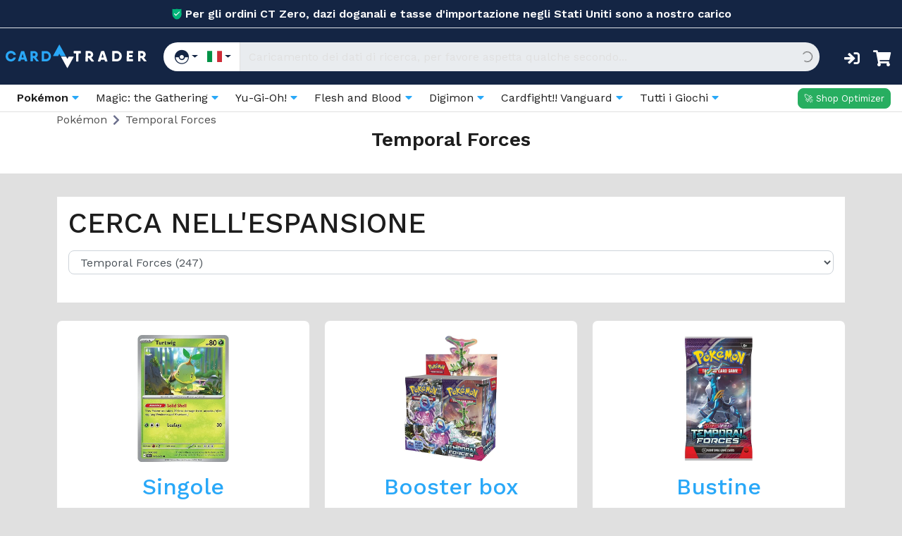

--- FILE ---
content_type: text/html; charset=utf-8
request_url: https://www.cardtrader.com/it/games/pokemon/expansions/temporal-forces/categories
body_size: 81775
content:
<!DOCTYPE html>
<html lang="it" class=" application--visible-customs-header">
  <head>
      <meta charset="UTF-8" />
  <meta http-equiv="content-type" content="text/html;charset=UTF-8" />
  <meta http-equiv="X-UA-Compatible" content="IE=edge" />
  <meta name="viewport" content="width=device-width, initial-scale=1, maximum-scale=1, user-scalable=0" />
  <meta name="facebook-domain-verification" content="rgi33zah8jenh9s4pp7yz1kdm70kam" />
  <link rel="search" type="application/opensearchdescription+xml" title="CardTrader" href="/it/search.xml" />
  <link rel="apple-touch-icon" sizes="180x180" href="/assets/favicon/apple-touch-icon-2c1f7351a77c4cabfc97789c83a8ac257641489d4f92ebf4f444b52248e1945c.png">
<link rel="icon" type="image/png" sizes="32x32" href="/assets/favicon/favicon-32x32-a5e0283790f269dc65e3d5d886d9ec2ac290bf407249b2c124e7baff5c10080d.png">
<link rel="icon" type="image/png" sizes="16x16" href="/assets/favicon/favicon-16x16-5780b7ade15ccfa998692150da76aa4007fdd06463a1cbc523042a19e35d47bb.png">
<link rel="manifest" href="/assets/favicon/site-79a8d8c56cc017b54f9574b9f819269d2a0b26d91804ce0fe6d4e70b68b67c4c.webmanifest">
<link rel="mask-icon" href="/assets/favicon/safari-pinned-tab-077fb9f05661ff2e677399a7f8c443ac816ceed02f6c1a00ae9c837cbf72c307.svg" color="#5bbad5">
<link rel="shortcut icon" href="/assets/favicon/favicon-0777cb435fdba0de176e94654da9af0e832fd03d85ef7d064305feacbd2e891b.ico">
<meta name="msapplication-TileColor" content="#2b5797">
<meta name="msapplication-config" content="/assets/favicon/browserconfig-77a8f37492a066d057ffb40014e21598ddd7db45573b09118ae63884177335ca.xml">
<meta name="theme-color" content="#ffffff">
<meta name="description" content="Temporal Forces - Pokémon - La piattaforma online dove ogni privato e negozio può vendere e comprare carte da gioco collezionabili di Magic the Gathering (MTG), Yu-Gi-Oh! e Pokémon." />
<meta name="image" content="https://www.cardtrader.com/assets/logo/social-eb29f73554f06ba33ff5cce42a555dfac2a08ddcde4ec8ca861b637784d00d44.png" />
<meta itemprop="name" content="Temporal Forces - Pokémon" />
<meta itemprop="description" content="CardTrader" />
<meta itemprop="image" content="https://www.cardtrader.com/assets/logo/social-eb29f73554f06ba33ff5cce42a555dfac2a08ddcde4ec8ca861b637784d00d44.png" />
<meta property="og:title" content="Temporal Forces - Pokémon" />
<meta property="og:description" content="CardTrader" />
<meta property="og:image" content="https://www.cardtrader.com/assets/logo/social-eb29f73554f06ba33ff5cce42a555dfac2a08ddcde4ec8ca861b637784d00d44.png" />
<meta property="og:url" content="https://www.cardtrader.com/it/games/pokemon/expansions/temporal-forces/categories" />
<meta property="og:site_name" content="CardTrader" />
<meta property="og:locale" content="it" />
<meta property="og:type" content="website" />
<meta name="twitter:card" content="Temporal Forces - Pokémon" />
<meta name="twitter:title" content="Temporal Forces - Pokémon" />
<meta name="twitter:description" content="CardTrader" />
<meta name="twitter:site" content="@CardTrader_com" />
<meta name="twitter:creator" content="@CardTrader_com" />
<meta name="twitter:image" content="https://www.cardtrader.com/assets/logo/social-eb29f73554f06ba33ff5cce42a555dfac2a08ddcde4ec8ca861b637784d00d44.png" />
<link rel="canonical" href="https://www.cardtrader.com/it/games/pokemon/expansions/temporal-forces/categories" /> 
<link rel="alternate" href="https://www.cardtrader.com/en/games/pokemon/expansions/temporal-forces/categories" hreflang="en" />
<link rel="alternate" href="https://www.cardtrader.com/it/games/pokemon/expansions/temporal-forces/categories" hreflang="it" />
<link rel="alternate" href="https://www.cardtrader.com/es/games/pokemon/expansions/temporal-forces/categories" hreflang="es" />
<link rel="alternate" href="https://www.cardtrader.com/en/games/pokemon/expansions/temporal-forces/categories" hreflang="x-default" />

<title>Temporal Forces - Pokémon | CardTrader</title>
<meta name="csrf-param" content="authenticity_token" />
<meta name="csrf-token" content="uFP-2wLeQvIIBnUylv7ZDgRzjjwETfWMIHaqP7PdDzmNp3i0QBM0OuAGeGBMG-gV39eXr-ftVI8lkXu7HwN_eg" />
<meta name="csp-nonce" />
<link rel="stylesheet" href="/assets/application-06829d0c1d5c128c9771f74d48f3387973c09cf645da308e22f79a0830c4790c.css" media="all" data-turbo-track="reload" />
<script src="https://js.stripe.com/v3" defer="defer"></script>
<script src="/assets/application-31934f6ad3e355be2c5f2669271b1f6f7aa0fcb2ad41370713dde3a543e82771.js" defer="defer" data-turbo-track="reload"></script>

        <script type="text/javascript">
  var _iub = _iub || [];
  _iub.csConfiguration = {
    "askConsentAtCookiePolicyUpdate": true,
    "countryDetection": true,
    "enableFadp": false, 
    "enableLgpd": false, 
    "enableUspr": true, 
    "fadpApplies": true,
    "lang": "it",
    "perPurposeConsent": true,
    "siteId": 4215499,
    "usprApplies": true,
    "cookiePolicyId": 59384181,
    "banner": {
      "acceptButtonCaptionColor": "var(--white)",
      "acceptButtonColor": "var(--tertiary)",
      "backgroundColor": "var(--light)",
      "customizeButtonCaptionColor": "var(--dark)",
      "customizeButtonColor": "transparent",
      "fontSizeBody": "8",
      "html": `<div class="iubenda-cs-container">
  <div class="iubenda-cs-content">
    <div class="iubenda-cs-rationale">
        <div class="iubenda-cs-brand"><img alt="logo" src="/assets/logo/logo_light-184155a7b2060b821e5fb7d082d5049b827e5daebff29ac9373352ddb17fd727.svg" /></div>
        <button type="button" class="iubenda-cs-close-btn" tabindex="0" role="button" aria-pressed="false">&times;</button>
        <div class="iubenda-banner-content iubenda-custom-content" role="document">
          <div id="iubenda-cs-paragraph">
            <p class="iub-p">Usiamo cookie per scopi tecnici e, con il tuo consenso, anche per <strong data-iub-role="purposes_emphasis">funzionalità, esperienza, misurazione e marketing</strong>. Puoi gestire le preferenze in qualsiasi momento.</p>
          </div>
        </div>
        <div class="iubenda-cs-counter"></div>
        <div class="iubenda-cs-opt-group">
          <div class="iubenda-cs-opt-group-custom">
            <button class="iubenda-cs-customize-btn" tabindex="0" role="button" aria-pressed="false">Personalizza</button>
          </div>
          <div class="iubenda-cs-opt-group-consent">
            <button class="iubenda-cs-accept-btn iubenda-cs-btn-primary" tabindex="0" role="button" aria-pressed="false">Accetta</button>
          </div>
        </div>
    </div>
  </div>
</div>
`,
      "listPurposes": true,
      "position": "float-bottom-center",
      "rejectButtonDisplay": false,
      "textColor": "var(--dark)"
    }
  };
</script>
<script type="text/javascript" src="//cs.iubenda.com/sync/4215499.js"></script>
<script type="text/javascript" src="//cdn.iubenda.com/cs/gpp/stub.js"></script>
<script type="text/javascript" src="//cdn.iubenda.com/cs/iubenda_cs.js" charset="UTF-8" async ></script>
<!-- Privacy & cookie policy modal loader -->
<script type="text/javascript" >
  (function (w,d) {
    var loader = function () {
      var s = d.createElement("script"), tag = d.getElementsByTagName("script")[0];
      s.src="https://cdn.iubenda.com/iubenda.js";
      tag.parentNode.insertBefore(s,tag);
    };
    if (w.addEventListener){
      w.addEventListener("load", loader, false);
    } else if (w.attachEvent) {
      w.attachEvent("onload", loader);
    } else {
      w.onload = loader;
    }
  })(window, document);
</script>

    <!-- Google Tag Manager -->
<script type="text/javascript">
  window.dataLayer = window.dataLayer || [];

  (function(w,d,s,l,i){w[l]=w[l]||[];w[l].push({'gtm.start':
  new Date().getTime(),event:'gtm.js'});var f=d.getElementsByTagName(s)[0],
  j=d.createElement(s),dl=l!='dataLayer'?'&l='+l:'';j.async=true;j.src=
  '//www.googletagmanager.com/gtm.js?id='+i+dl;f.parentNode.insertBefore(j,f);
  })(window,document,'script','dataLayer','GTM-K786H36');

  const originalDataLayerPush = window.dataLayer.push
  window.dataLayer.push = function (event) {
    // Limit datalayer length to 10 events
    if (window.dataLayer.length >= 10) window.dataLayer.splice(0, 1)

    // Clone the node before sending it to the dataLayer (the clone does not keep any listeners or other references)
    if (event['gtm.element']) event['gtm.element'] = event['gtm.element'].cloneNode(false) // non-deep clone (do no clone the children)
    return originalDataLayerPush.apply(this, arguments)
  }
</script>
<!-- End Google Tag Manager -->

    <!-- Facebook Pixel Code -->
<script type="text/javascript">
  !function(f,b,e,v,n,t,s)
  {if(f.fbq)return;n=f.fbq=function(){n.callMethod?
  n.callMethod.apply(n,arguments):n.queue.push(arguments)};
  if(!f._fbq)f._fbq=n;n.push=n;n.loaded=!0;n.version='2.0';
  n.queue=[];t=b.createElement(e);t.async=!0;
  t.src=v;s=b.getElementsByTagName(e)[0];
  s.parentNode.insertBefore(t,s)}(window, document,'script','https://connect.facebook.net/en_US/fbevents.js');
  fbq('init', '874176896265454', { external_id: undefined })
</script>
<noscript><img height="1" width="1" style="display:none"
  src="https://www.facebook.com/tr?id=874176896265454&ev=PageView&noscript=1"
/></noscript>
<!-- End Facebook Pixel Code -->

      <script type="text/javascript">
  const SITE_KEYS = {
    visible: '6Le-3EkbAAAAAI-anwlPLqQVg5mc10SPOjeb0q8A',
    invisible: '6LfQngYqAAAAACyhVay7Cp0qNz9LeCeG0M5BIuQR'
  }

  // MUST be var: globally called by recaptcha/api.js?onload=recaptchaOnloadCallback
  var recaptchaOnloadCallback = function() {
    const recaptchaElements = document.querySelectorAll('[data-recaptcha]');
    Array.from(recaptchaElements).forEach(recaptchaElement => {
      const currentWidgetId = recaptchaElement.dataset.recaptchaWidgetId
      const recaptchaIframe = recaptchaElement.querySelector('iframe[src*="recaptcha"]')

      // Se per qualche motivo il widget è rimasto caricato sull'elemento, gli faccio un reset invece che ri-renderizzarlo
      if (currentWidgetId) return window.grecaptcha.reset(currentWidgetId)
      if (recaptchaIframe) return window.grecaptcha.reset()

      const recaptchaSettings = {
        'sitekey' : SITE_KEYS[recaptchaElement.dataset.recaptcha]
      }

      if (recaptchaElement.dataset.recaptcha === 'invisible') {
        // callback is needed only for invisible recaptcha
        recaptchaSettings['callback'] = (token) => { recaptchaElement.closest('form').submit() }
      }

      const widgetId = window.grecaptcha.render(recaptchaElement.id, recaptchaSettings)
      recaptchaElement.dataset.recaptchaWidgetId = widgetId
    })
  }

  document.addEventListener('turbo:load', function() {
    // Prevent trying to load recaptcha before loading its js
    if (!window.grecaptcha || !window.grecaptcha.render) return

    recaptchaOnloadCallback()
  })
</script>
<script src="https://www.google.com/recaptcha/api.js?onload=recaptchaOnloadCallback&render=explicit" async defer></script>


    
  </head>

  <body
  class="d-flex flex-column"
  data-controller="mobile-navigation offcanvas-filters fingerprint facebook-pixel google-auth"
  data-target="mobile-navigation.body"
  data-action="click->offcanvas-filters#close"
  data-facebook-pixel-event-name="PageView"
  data-facebook-pixel-event-id="8dbebc8f-a841-41a4-8dab-46a4f122050e"
  data-google-auth-google-client-id="156054384442-ef0s6dqvcm4cj01comqvuqgc4opdl0uf.apps.googleusercontent.com"
>
  <div data-controller="sentry" data-sentry-env="production" data-sentry-release="&quot;20260107092646&quot;" data-sentry-backoffice="false"></div>
  



  
  

  <div id="body-overlay" class="body-overlay"></div>
  
    <div class="d-flex flex-column flex-grow-1 padding-top-for-header">
        <div class="header ">
    <div class="customs-header bg-primary text-white font-weight-bold border-bottom d-flex align-items-center justify-content-center py-2">
  <img loading="lazy" class="customs-header__icon mr-1" src="/assets/ct_zero/green_shield_white_check_mark-b05daf1bf86e20d44d8f6e57fb39eebc9e382d922b758d39e6f67777f80077ac.svg" />
  <span>Per gli ordini CT Zero, dazi doganali e tasse d&#39;importazione negli Stati Uniti sono a nostro carico</span>
</div>

    <div class="mobile-menu ">
  <div class="row align-items-center">
    <div class="col-2 pr-0 text-left">
      <i class="fal fa-2x fa-bars hand text-white" data-action="mobile-navigation#toggle" data-toggle="collapse" data-target="#mobile-menu"></i>
    </div>

    <div class="col-8 px-0 text-center">
      <a href="/it">
        <img alt="CardTrader" class="img-fluid top-header__logo" src="/assets/logo/logo_dark-e62b8636f439108b19a69e4307cb7210c9a4ab33c6f1328c4a1990fe7fc9b4e8.svg" />
</a>    </div>

    <div class="col-2 pl-0 text-right ">

      <div id="cart-button-mobile">
        <a href="/it/cart/edit">
  <div class="position-relative">
    <i class="top-header__icons fas fa-shopping-cart ss-fw text-white"></i>
  </div>
</a><div id="added-to-cart-mobile"></div>

      </div>
    </div>
  </div>
</div>

<div class="collapse navbar-collapse" id="mobile-menu">
  <ul class="navbar-nav">
    <li class="dropdown">
  <a class="dropdown-toggle" href="#" id="dropdown-expansions" data-toggle="dropdown">
    <i class="fas fa-dot-circle fa-fw"></i> Giochi
  </a>
  <div class="dropdown-menu text-left" aria-labelledby="dropdown-expansions">
      <a class="dropdown-item active" href="/it/pokemon">
        <span class="text-md"><i class="ss-pok ss-game-icon ss-fw"></i></span>
        Pokémon
</a>      <a class="dropdown-item " href="/it/magic">
        <span class="text-md"><i class="ss-mtg ss-game-icon ss-fw"></i></span>
        Magic: the Gathering
</a>      <a class="dropdown-item " href="/it/yu-gi-oh">
        <span class="text-md"><i class="ss-yug ss-game-icon ss-fw"></i></span>
        Yu-Gi-Oh!
</a>      <a class="dropdown-item " href="/it/flesh-and-blood">
        <span class="text-md"><i class="ss-game-icon ss-fab ss-fw"></i></span>
        Flesh and Blood
</a>      <a class="dropdown-item " href="/it/digimon">
        <span class="text-md"><i class="ss-game-icon ss-dig ss-fw"></i></span>
        Digimon
</a>      <a class="dropdown-item " href="/it/one-piece">
        <span class="text-md"><i class="ss-op ss-game-icon ss-fw"></i></span>
        One Piece
</a>      <a class="dropdown-item " href="/it/dragon-ball-super">
        <span class="text-md"><i class="ss-dbs ss-game-icon ss-fw"></i></span>
        Dragon Ball Super
</a>      <a class="dropdown-item " href="/it/cardfight-vanguard">
        <span class="text-md"><i class="ss-van ss-game-icon ss-fw"></i></span>
        Cardfight!! Vanguard
</a>      <a class="dropdown-item " href="/it/lorcana">
        <span class="text-md"><i class="ss-lor ss-game-icon ss-fw"></i></span>
        Disney Lorcana
</a>      <a class="dropdown-item " href="/it/star-wars">
        <span class="text-md"><i class="ss-swu ss-game-icon ss-fw"></i></span>
        Star Wars Unlimited
</a>      <a class="dropdown-item " href="/it/union-arena">
        <span class="text-md"><i class="ss-ua ss-game-icon ss-fw"></i></span>
        Union Arena
</a>      <a class="dropdown-item " href="/it/riftbound">
        <span class="text-md"><i class="ss-rif ss-game-icon ss-fw"></i></span>
        Riftbound | League of Legends
</a>      <a class="dropdown-item " href="/it/gundam">
        <span class="text-md"><i class="ss-gun ss-game-icon ss-fw"></i></span>
        Gundam
</a>  </div>
</li>

  <li class="dropdown">
    <a class="dropdown-toggle" href="#" id="dropdown-expansions" data-toggle="dropdown">
      <i class="fas fa-dot-circle fa-fw"></i> Expansioni
    </a>
    <div class="dropdown-menu text-left" aria-labelledby="dropdown-expansions">
      <a class="dropdown-item" href="/it/games/pokemon/expansions">
        <span class="ml-2">Vedi tutti i set</span>
</a>      <div class="sidebar__divider" style="margin-left: 1.9rem"></div>
        <a class="dropdown-item" href="/it/games/pokemon/expansions/ascended-heroes/blueprints_search">
          <span class="text-md"><i class="ss-pok ss-asc ss-fw"></i></span>
          Ascended Heroes
</a>        <a class="dropdown-item" href="/it/games/pokemon/expansions/phantasmal-flames/blueprints_search">
          <span class="text-md"><i class="ss-pok ss-pfl ss-fw"></i></span>
          Phantasmal Flames
</a>        <a class="dropdown-item" href="/it/games/pokemon/expansions/mega-evolution/blueprints_search">
          <span class="text-md"><i class="ss-pok ss-meg ss-fw"></i></span>
          Mega Evolution
</a>        <a class="dropdown-item" href="/it/games/pokemon/expansions/black-bolt-e5d1dbe1-c36c-4b52-8000-d69578f84ae6/blueprints_search">
          <span class="text-md"><i class="ss-pok ss-blk ss-fw"></i></span>
          Luce Nera
</a>        <a class="dropdown-item" href="/it/games/pokemon/expansions/white-flare-c6de9a87-ee43-4b37-9ba1-42bc6b844494/blueprints_search">
          <span class="text-md"><i class="ss-pok ss-wht ss-fw"></i></span>
          Fuoco Bianco
</a>        <a class="dropdown-item" href="/it/games/pokemon/expansions/destined-rivals/blueprints_search">
          <span class="text-md"><i class="ss-pok ss-dri ss-fw"></i></span>
          Destined Rivals
</a>        <a class="dropdown-item" href="/it/games/pokemon/expansions/journey-together/blueprints_search">
          <span class="text-md"><i class="ss-pok ss-jtg ss-fw"></i></span>
          Avventure Insieme
</a>        <a class="dropdown-item" href="/it/games/pokemon/expansions/prismatic-evolutions/blueprints_search">
          <span class="text-md"><i class="ss-pok ss-pre ss-fw"></i></span>
          Evoluzioni Prismatiche
</a>        <a class="dropdown-item" href="/it/games/pokemon/expansions/surging-sparks/blueprints_search">
          <span class="text-md"><i class="ss-pok ss-ssp ss-fw"></i></span>
          Scintille Folgoranti
</a>        <a class="dropdown-item" href="/it/games/pokemon/expansions/stellar-crown/blueprints_search">
          <span class="text-md"><i class="ss-pok ss-scr ss-fw"></i></span>
          Corona Astrale
</a>    </div>
  </li>

  <li class="dropdown">
    <a class="dropdown-toggle" href="#" id="dropdown-categories" data-toggle="dropdown">
      <i class="fas fa-dot-circle fa-fw"></i> Categorie
    </a>
    <div class="dropdown-menu" aria-labelledby="dropdown-categories">
      <a class="dropdown-item" href="/it/games/pokemon/categories">
        <span class="ml-2">Vedi tutti i set</span>
</a>      <div class="sidebar__divider" style="margin-left: 1.9rem"></div>
        <a class="dropdown-item" href="/it/games/pokemon/categories/pokemon-singles/blueprints_search">
          <span class="text-md"><i class="ss-ct ss-singlecard ss-fw"></i></span>
          Singole
</a>        <a class="dropdown-item" href="/it/games/pokemon/categories/pokemon-oversized/blueprints_search">
          <span class="text-md"><i class="ss-ct ss-oversized ss-fw"></i></span>
          Oversized
</a>        <a class="dropdown-item" href="/it/games/pokemon/categories/pokemon-booster-box/blueprints_search">
          <span class="text-md"><i class="ss-ct ss-boosterboxes ss-fw"></i></span>
          Booster box
</a>        <a class="dropdown-item" href="/it/games/pokemon/categories/pokemon-booster/blueprints_search">
          <span class="text-md"><i class="ss-ct ss-boosters ss-fw"></i></span>
          Bustine
</a>        <a class="dropdown-item" href="/it/games/pokemon/categories/pokemon-bundle/blueprints_search">
          <span class="text-md"><i class="ss-ct ss-bundlesfatpacks ss-fw"></i></span>
          Bundle 
</a>        <a class="dropdown-item" href="/it/games/pokemon/categories/pokemon-blisters/blueprints_search">
          <span class="text-md"><i class="ss-ct ss-starterdecks ss-fw"></i></span>
          Blisters
</a>        <a class="dropdown-item" href="/it/games/pokemon/categories/pokemon-complete-set/blueprints_search">
          <span class="text-md"><i class="ss-ct ss-completesets ss-fw"></i></span>
          Complete Set
</a>        <a class="dropdown-item" href="/it/games/pokemon/categories/pokemon-preconstructed-deck/blueprints_search">
          <span class="text-md"><i class="ss-ct ss-preconstructeddecks ss-fw"></i></span>
          Mazzi Precostruiti
</a>        <a class="dropdown-item" href="/it/games/pokemon/categories/pokemon-box-set/blueprints_search">
          <span class="text-md"><i class="ss-ct ss-boxedset ss-fw"></i></span>
          Box set
</a>        <a class="dropdown-item" href="/it/games/pokemon/categories/pokemon-tins/blueprints_search">
          <span class="text-md"><i class="ss-ct ss-tins ss-fw"></i></span>
          Tins
</a>    </div>
  </li>


    <div class="nav-divider"></div>

      <li>
        <a data-toggle="modal" data-target="#login-modal" href="/users/sign_in?locale=it">
          <i class="fas fa-fw fa-sign-in"></i>&nbsp;
          Accedi
</a>      </li>

      <li>
        <a href="/users/sign_up?locale=it">
          <i class="fas fa-fw fa-user-plus"></i>&nbsp;
          Crea un nuovo account
</a>      </li>
  </ul>
</div>

    <div class="bg-primary ">
  <div class="top-header px-2">
    <a href="/it">
      <span class="d-none d-lg-inline-block">
        <img alt="CardTrader" class="img-fluid top-header__logo" src="/assets/logo/logo_dark-e62b8636f439108b19a69e4307cb7210c9a4ab33c6f1328c4a1990fe7fc9b4e8.svg" />
      </span>
      <span class="d-none d-sm-inline-block d-lg-none">
        <img alt="CardTrader" class="img-fluid top-header__logo-mini" src="/assets/logo/favicon_dark-3f6156d593339067a48e6b5173ccef51a88ee25d346cf83a6e33c1e9d8ef36e1.svg" />
      </span>
</a>    <div class="flex-fill mx-sm-4">
      <form action="/it/manasearch_results" accept-charset="UTF-8" method="get">
  <div data-react-class="Manasearch" data-react-props="{&quot;poolDataInfo&quot;:{&quot;blueprints&quot;:{&quot;poolDataUrl&quot;:&quot;/manasearch/5/blueprints.json&quot;,&quot;poolDataTimestampUrl&quot;:&quot;/manasearch/5/blueprints_timestamp.json&quot;,&quot;templateResultPath&quot;:&quot;/cards/:id&quot;,&quot;icon&quot;:&quot;fas fa-box&quot;,&quot;maxResults&quot;:20},&quot;expansions&quot;:{&quot;poolDataUrl&quot;:&quot;/manasearch/5/expansions.json&quot;,&quot;poolDataTimestampUrl&quot;:&quot;/manasearch/5/expansions_timestamp.json&quot;,&quot;templateResultPath&quot;:&quot;/games/pokemon/expansions/:id/categories&quot;,&quot;icon&quot;:&quot;fas fa-tag&quot;,&quot;maxResults&quot;:20},&quot;categories&quot;:{&quot;poolDataUrl&quot;:&quot;/manasearch/5/categories.json&quot;,&quot;poolDataTimestampUrl&quot;:&quot;/manasearch/5/categories_timestamp.json&quot;,&quot;templateResultPath&quot;:&quot;/games/pokemon/categories/:id/blueprints&quot;,&quot;icon&quot;:&quot;fas fa-th&quot;,&quot;maxResults&quot;:20},&quot;users&quot;:{&quot;poolDataUrl&quot;:&quot;/manasearch/users.json&quot;,&quot;poolDataTimestampUrl&quot;:&quot;/manasearch/users_timestamp.json&quot;,&quot;templateResultPath&quot;:&quot;/users/:id&quot;,&quot;icon&quot;:&quot;fas fa-user&quot;,&quot;maxResults&quot;:20}},&quot;inputClassName&quot;:&quot;form-control&quot;,&quot;placeholder&quot;:&quot;Nome carta parziale + espansione + numero seriale, categoria, utenti&quot;,&quot;isMobile&quot;:false,&quot;locale&quot;:&quot;it&quot;,&quot;gameId&quot;:5,&quot;denormalizedGameData&quot;:{&quot;1&quot;:{&quot;game&quot;:{&quot;name&quot;:&quot;Magic: the Gathering&quot;,&quot;icon&quot;:&quot;\u003ci class=\&quot;ss-mtg ss-game-icon ss-fw\&quot;\u003e\u003c/i\u003e&quot;},&quot;categories&quot;:{&quot;1&quot;:{&quot;name&quot;:&quot;Singles&quot;,&quot;icon&quot;:&quot;\u003ci class=\&quot;ss-ct ss-singlecard ss-fw\&quot;\u003e\u003c/i\u003e&quot;},&quot;2&quot;:{&quot;name&quot;:&quot;Tokens/Emblems&quot;,&quot;icon&quot;:&quot;\u003ci class=\&quot;ss-ct ss-token ss-fw\&quot;\u003e\u003c/i\u003e&quot;},&quot;3&quot;:{&quot;name&quot;:&quot;Oversized&quot;,&quot;icon&quot;:&quot;\u003ci class=\&quot;ss-ct ss-oversized ss-fw\&quot;\u003e\u003c/i\u003e&quot;},&quot;4&quot;:{&quot;name&quot;:&quot;Booster Boxes&quot;,&quot;icon&quot;:&quot;\u003ci class=\&quot;ss-ct ss-boosterboxes ss-fw\&quot;\u003e\u003c/i\u003e&quot;},&quot;5&quot;:{&quot;name&quot;:&quot;Boosters&quot;,&quot;icon&quot;:&quot;\u003ci class=\&quot;ss-ct ss-boosters ss-fw\&quot;\u003e\u003c/i\u003e&quot;},&quot;6&quot;:{&quot;name&quot;:&quot;Complete Sets&quot;,&quot;icon&quot;:&quot;\u003ci class=\&quot;ss-ct ss-completesets ss-fw\&quot;\u003e\u003c/i\u003e&quot;},&quot;7&quot;:{&quot;name&quot;:&quot;Starter Decks&quot;,&quot;icon&quot;:&quot;\u003ci class=\&quot;ss-ct ss-starterdecks ss-fw\&quot;\u003e\u003c/i\u003e&quot;},&quot;8&quot;:{&quot;name&quot;:&quot;Empty Packaging \u0026 Storage&quot;,&quot;icon&quot;:&quot;\u003ci class=\&quot;ss-ct ss-emptypackaging ss-fw\&quot;\u003e\u003c/i\u003e&quot;},&quot;9&quot;:{&quot;name&quot;:&quot;Books - Comics - Guides &quot;,&quot;icon&quot;:&quot;\u003ci class=\&quot;ss-ct ss-books ss-fw\&quot;\u003e\u003c/i\u003e&quot;},&quot;10&quot;:{&quot;name&quot;:&quot;Extra - Box Sets \u0026 Displays&quot;,&quot;icon&quot;:&quot;\u003ci class=\&quot;ss-ct ss-starterdeckboxes ss-fw\&quot;\u003e\u003c/i\u003e&quot;},&quot;12&quot;:{&quot;name&quot;:&quot;Sleeves&quot;,&quot;icon&quot;:&quot;\u003ci class=\&quot;ss-ct ss-sleeves ss-fw\&quot;\u003e\u003c/i\u003e&quot;},&quot;13&quot;:{&quot;name&quot;:&quot;Boxed Sets&quot;,&quot;icon&quot;:&quot;\u003ci class=\&quot;ss-ct ss-boxedset ss-fw\&quot;\u003e\u003c/i\u003e&quot;},&quot;15&quot;:{&quot;name&quot;:&quot;Albums&quot;,&quot;icon&quot;:&quot;\u003ci class=\&quot;ss-ct ss-albums ss-fw\&quot;\u003e\u003c/i\u003e&quot;},&quot;16&quot;:{&quot;name&quot;:&quot;Deck Boxes&quot;,&quot;icon&quot;:&quot;\u003ci class=\&quot;ss-ct ss-deckboxes ss-fw\&quot;\u003e\u003c/i\u003e&quot;},&quot;17&quot;:{&quot;name&quot;:&quot;Preconstructed Decks&quot;,&quot;icon&quot;:&quot;\u003ci class=\&quot;ss-ct ss-preconstructeddecks ss-fw\&quot;\u003e\u003c/i\u003e&quot;},&quot;18&quot;:{&quot;name&quot;:&quot;Memorabilia and Gadgets&quot;,&quot;icon&quot;:&quot;\u003ci class=\&quot;ss-ct ss-memorabilia ss-fw\&quot;\u003e\u003c/i\u003e&quot;},&quot;19&quot;:{&quot;name&quot;:&quot;Playmats&quot;,&quot;icon&quot;:&quot;\u003ci class=\&quot;ss-ct ss-playmats ss-fw\&quot;\u003e\u003c/i\u003e&quot;},&quot;20&quot;:{&quot;name&quot;:&quot;Gaming Stones - Life Counters&quot;,&quot;icon&quot;:&quot;\u003ci class=\&quot;ss-ct ss-lifecounter ss-fw\&quot;\u003e\u003c/i\u003e&quot;},&quot;21&quot;:{&quot;name&quot;:&quot;Card Storage&quot;,&quot;icon&quot;:&quot;\u003ci class=\&quot;ss-ct ss-storage ss-fw\&quot;\u003e\u003c/i\u003e&quot;},&quot;22&quot;:{&quot;name&quot;:&quot;Dice&quot;,&quot;icon&quot;:&quot;\u003ci class=\&quot;ss-ct ss-dice ss-fw\&quot;\u003e\u003c/i\u003e&quot;},&quot;23&quot;:{&quot;name&quot;:&quot;Bundles and Fat Packs&quot;,&quot;icon&quot;:&quot;\u003ci class=\&quot;ss-ct ss-bundlesfatpacks ss-fw\&quot;\u003e\u003c/i\u003e&quot;},&quot;24&quot;:{&quot;name&quot;:&quot;Tournament Prerelease Packs&quot;,&quot;icon&quot;:&quot;\u003ci class=\&quot;ss-ct ss-starterdecks ss-fw\&quot;\u003e\u003c/i\u003e&quot;},&quot;25&quot;:{&quot;name&quot;:&quot;Dividers&quot;,&quot;icon&quot;:&quot;\u003ci class=\&quot;ss-ct ss-dividers ss-fw\&quot;\u003e\u003c/i\u003e&quot;},&quot;26&quot;:{&quot;name&quot;:&quot;Binder Pages&quot;,&quot;icon&quot;:&quot;\u003ci class=\&quot;ss-ct ss-binderpages ss-fw\&quot;\u003e\u003c/i\u003e&quot;},&quot;43&quot;:{&quot;name&quot;:&quot;Uncut Sheets&quot;,&quot;icon&quot;:&quot;\u003ci class=\&quot;ss-ct ss-uncut-sheets ss-fw\&quot;\u003e\u003c/i\u003e&quot;},&quot;164&quot;:{&quot;name&quot;:&quot;Wall Scrolls&quot;,&quot;icon&quot;:&quot;\u003ci class=\&quot;ss-ct ss-token ss-fw\&quot;\u003e\u003c/i\u003e&quot;},&quot;271&quot;:{&quot;name&quot;:&quot;Tins&quot;,&quot;icon&quot;:&quot;\u003ci class=\&quot;ss-ct ss-tins ss-fw\&quot;\u003e\u003c/i\u003e&quot;}},&quot;expansions&quot;:{&quot;Game Night&quot;:{&quot;code&quot;:&quot;gnt&quot;,&quot;icon&quot;:&quot;\u003ci class=\&quot;ss-mtg ss-gnt ss-fw\&quot;\u003e\u003c/i\u003e&quot;},&quot;Guilds of Ravnica Promos&quot;:{&quot;code&quot;:&quot;pgrn&quot;,&quot;icon&quot;:&quot;\u003ci class=\&quot;ss-mtg ss-pgrn ss-fw\&quot;\u003e\u003c/i\u003e&quot;},&quot;GRN Guild Kit&quot;:{&quot;code&quot;:&quot;gk1&quot;,&quot;icon&quot;:&quot;\u003ci class=\&quot;ss-mtg ss-gk1 ss-fw\&quot;\u003e\u003c/i\u003e&quot;},&quot;Guilds of Ravnica&quot;:{&quot;code&quot;:&quot;grn&quot;,&quot;icon&quot;:&quot;\u003ci class=\&quot;ss-mtg ss-grn ss-fw\&quot;\u003e\u003c/i\u003e&quot;},&quot;Guilds of Ravnica: Mythic Edition&quot;:{&quot;code&quot;:&quot;med&quot;,&quot;icon&quot;:&quot;\u003ci class=\&quot;ss-mtg ss-med ss-fw\&quot;\u003e\u003c/i\u003e&quot;},&quot;Commander 2018&quot;:{&quot;code&quot;:&quot;c18&quot;,&quot;icon&quot;:&quot;\u003ci class=\&quot;ss-mtg ss-c18 ss-fw\&quot;\u003e\u003c/i\u003e&quot;},&quot;2017 Heroes of the Realm&quot;:{&quot;code&quot;:&quot;htr17&quot;,&quot;icon&quot;:&quot;\u003ci class=\&quot;ss-mtg ss-htr ss-fw\&quot;\u003e\u003c/i\u003e&quot;},&quot;San Diego Comic-Con 2018&quot;:{&quot;code&quot;:&quot;ps18&quot;,&quot;icon&quot;:&quot;\u003ci class=\&quot;ss-mtg ss-ps18 ss-fw\&quot;\u003e\u003c/i\u003e&quot;},&quot;M19 Standard Showdown&quot;:{&quot;code&quot;:&quot;pss3&quot;,&quot;icon&quot;:&quot;\u003ci class=\&quot;ss-mtg ss-pss3 ss-fw\&quot;\u003e\u003c/i\u003e&quot;},&quot;Core Set 2019&quot;:{&quot;code&quot;:&quot;m19&quot;,&quot;icon&quot;:&quot;\u003ci class=\&quot;ss-mtg ss-m19 ss-fw\&quot;\u003e\u003c/i\u003e&quot;},&quot;Core Set 2019 Prerelease&quot;:{&quot;code&quot;:&quot;prem19&quot;,&quot;icon&quot;:&quot;\u003ci class=\&quot;ss-mtg ss-pm19 ss-fw\&quot;\u003e\u003c/i\u003e&quot;},&quot;Global Series Jiang Yanggu \u0026 Mu Yanling&quot;:{&quot;code&quot;:&quot;gs1&quot;,&quot;icon&quot;:&quot;\u003ci class=\&quot;ss-mtg ss-gs1 ss-fw\&quot;\u003e\u003c/i\u003e&quot;},&quot;Signature Spellbook: Jace&quot;:{&quot;code&quot;:&quot;ss1&quot;,&quot;icon&quot;:&quot;\u003ci class=\&quot;ss-mtg ss-ss1 ss-fw\&quot;\u003e\u003c/i\u003e&quot;},&quot;Battlebond Prerelease&quot;:{&quot;code&quot;:&quot;prebbd&quot;,&quot;icon&quot;:&quot;\u003ci class=\&quot;ss-mtg ss-pbbd ss-fw\&quot;\u003e\u003c/i\u003e&quot;},&quot;Commander Anthology Volume II&quot;:{&quot;code&quot;:&quot;cm2&quot;,&quot;icon&quot;:&quot;\u003ci class=\&quot;ss-mtg ss-cm2 ss-fw\&quot;\u003e\u003c/i\u003e&quot;},&quot;Battlebond&quot;:{&quot;code&quot;:&quot;bbd&quot;,&quot;icon&quot;:&quot;\u003ci class=\&quot;ss-mtg ss-bbd ss-fw\&quot;\u003e\u003c/i\u003e&quot;},&quot;Dominaria&quot;:{&quot;code&quot;:&quot;dom&quot;,&quot;icon&quot;:&quot;\u003ci class=\&quot;ss-mtg ss-dom ss-fw\&quot;\u003e\u003c/i\u003e&quot;},&quot;Dominaria Prerelease&quot;:{&quot;code&quot;:&quot;predom&quot;,&quot;icon&quot;:&quot;\u003ci class=\&quot;ss-mtg ss-pdom ss-fw\&quot;\u003e\u003c/i\u003e&quot;},&quot;Duel Decks: Elves vs. Inventors&quot;:{&quot;code&quot;:&quot;ddu&quot;,&quot;icon&quot;:&quot;\u003ci class=\&quot;ss-mtg ss-ddu ss-fw\&quot;\u003e\u003c/i\u003e&quot;},&quot;Masters 25&quot;:{&quot;code&quot;:&quot;a25&quot;,&quot;icon&quot;:&quot;\u003ci class=\&quot;ss-mtg ss-a25 ss-fw\&quot;\u003e\u003c/i\u003e&quot;},&quot;2018 Lunar New Year&quot;:{&quot;code&quot;:&quot;plny&quot;,&quot;icon&quot;:&quot;\u003ci class=\&quot;ss-ct ss-token ss-fw\&quot;\u003e\u003c/i\u003e&quot;},&quot;Rivals of Ixalan Prerelease&quot;:{&quot;code&quot;:&quot;prerix&quot;,&quot;icon&quot;:&quot;\u003ci class=\&quot;ss-mtg ss-prix ss-fw\&quot;\u003e\u003c/i\u003e&quot;},&quot;Rivals of Ixalan&quot;:{&quot;code&quot;:&quot;rix&quot;,&quot;icon&quot;:&quot;\u003ci class=\&quot;ss-mtg ss-rix ss-fw\&quot;\u003e\u003c/i\u003e&quot;},&quot;Unstable&quot;:{&quot;code&quot;:&quot;ust&quot;,&quot;icon&quot;:&quot;\u003ci class=\&quot;ss-mtg ss-ust ss-fw\&quot;\u003e\u003c/i\u003e&quot;},&quot;From the Vault: Transform&quot;:{&quot;code&quot;:&quot;v17&quot;,&quot;icon&quot;:&quot;\u003ci class=\&quot;ss-mtg ss-v17 ss-fw\&quot;\u003e\u003c/i\u003e&quot;},&quot;Explorers of Ixalan&quot;:{&quot;code&quot;:&quot;e02&quot;,&quot;icon&quot;:&quot;\u003ci class=\&quot;ss-mtg ss-e02 ss-fw\&quot;\u003e\u003c/i\u003e&quot;},&quot;Iconic Masters&quot;:{&quot;code&quot;:&quot;ima&quot;,&quot;icon&quot;:&quot;\u003ci class=\&quot;ss-mtg ss-ima ss-fw\&quot;\u003e\u003c/i\u003e&quot;},&quot;Unstable Promos&quot;:{&quot;code&quot;:&quot;pust&quot;,&quot;icon&quot;:&quot;\u003ci class=\&quot;ss-mtg ss-pust ss-fw\&quot;\u003e\u003c/i\u003e&quot;},&quot;Duel Decks: Merfolk vs. Goblins&quot;:{&quot;code&quot;:&quot;ddt&quot;,&quot;icon&quot;:&quot;\u003ci class=\&quot;ss-mtg ss-ddt ss-fw\&quot;\u003e\u003c/i\u003e&quot;},&quot;2017 Gift Pack&quot;:{&quot;code&quot;:&quot;pgp17&quot;,&quot;icon&quot;:&quot;\u003ci class=\&quot;ss-mtg ss-pgp17 ss-fw\&quot;\u003e\u003c/i\u003e&quot;},&quot;Ixalan&quot;:{&quot;code&quot;:&quot;xln&quot;,&quot;icon&quot;:&quot;\u003ci class=\&quot;ss-mtg ss-xln ss-fw\&quot;\u003e\u003c/i\u003e&quot;},&quot;Ixalan Prerelease&quot;:{&quot;code&quot;:&quot;prexln&quot;,&quot;icon&quot;:&quot;\u003ci class=\&quot;ss-mtg ss-pxln ss-fw\&quot;\u003e\u003c/i\u003e&quot;},&quot;Standard Showdown&quot;:{&quot;code&quot;:&quot;stshow&quot;,&quot;icon&quot;:&quot;\u003ci class=\&quot;ss-mtg ss-pres ss-fw\&quot;\u003e\u003c/i\u003e&quot;},&quot;HasCon 2017&quot;:{&quot;code&quot;:&quot;h17&quot;,&quot;icon&quot;:&quot;\u003ci class=\&quot;ss-mtg ss-h17 ss-fw\&quot;\u003e\u003c/i\u003e&quot;},&quot;Heroes of the Realm&quot;:{&quot;code&quot;:&quot;htr&quot;,&quot;icon&quot;:&quot;\u003ci class=\&quot;ss-mtg ss-htr ss-fw\&quot;\u003e\u003c/i\u003e&quot;},&quot;Commander 2017&quot;:{&quot;code&quot;:&quot;c17&quot;,&quot;icon&quot;:&quot;\u003ci class=\&quot;ss-mtg ss-c17 ss-fw\&quot;\u003e\u003c/i\u003e&quot;},&quot;San Diego Comic-Con 2017&quot;:{&quot;code&quot;:&quot;ps17&quot;,&quot;icon&quot;:&quot;\u003ci class=\&quot;ss-mtg ss-ps17 ss-fw\&quot;\u003e\u003c/i\u003e&quot;},&quot;Hour of Devastation&quot;:{&quot;code&quot;:&quot;hou&quot;,&quot;icon&quot;:&quot;\u003ci class=\&quot;ss-mtg ss-hou ss-fw\&quot;\u003e\u003c/i\u003e&quot;},&quot;Hour of Devastation Prerelease&quot;:{&quot;code&quot;:&quot;prehou&quot;,&quot;icon&quot;:&quot;\u003ci class=\&quot;ss-mtg ss-phou ss-fw\&quot;\u003e\u003c/i\u003e&quot;},&quot;Archenemy: Nicol Bolas&quot;:{&quot;code&quot;:&quot;e01&quot;,&quot;icon&quot;:&quot;\u003ci class=\&quot;ss-mtg ss-e01 ss-fw\&quot;\u003e\u003c/i\u003e&quot;},&quot;Commander Anthology&quot;:{&quot;code&quot;:&quot;cma&quot;,&quot;icon&quot;:&quot;\u003ci class=\&quot;ss-mtg ss-cma ss-fw\&quot;\u003e\u003c/i\u003e&quot;},&quot;Amonkhet&quot;:{&quot;code&quot;:&quot;akh&quot;,&quot;icon&quot;:&quot;\u003ci class=\&quot;ss-mtg ss-akh ss-fw\&quot;\u003e\u003c/i\u003e&quot;},&quot;Amonkhet Prerelease&quot;:{&quot;code&quot;:&quot;preakh&quot;,&quot;icon&quot;:&quot;\u003ci class=\&quot;ss-mtg ss-pakh ss-fw\&quot;\u003e\u003c/i\u003e&quot;},&quot;Amonkhet Invocations&quot;:{&quot;code&quot;:&quot;mp2&quot;,&quot;icon&quot;:&quot;\u003ci class=\&quot;ss-mtg ss-mp2 ss-fw\&quot;\u003e\u003c/i\u003e&quot;},&quot;Welcome Deck 2017&quot;:{&quot;code&quot;:&quot;w17&quot;,&quot;icon&quot;:&quot;\u003ci class=\&quot;ss-mtg ss-w17 ss-fw\&quot;\u003e\u003c/i\u003e&quot;},&quot;Duel Decks: Mind vs. Might&quot;:{&quot;code&quot;:&quot;dds&quot;,&quot;icon&quot;:&quot;\u003ci class=\&quot;ss-mtg ss-dds ss-fw\&quot;\u003e\u003c/i\u003e&quot;},&quot;Modern Masters 2017&quot;:{&quot;code&quot;:&quot;mm3&quot;,&quot;icon&quot;:&quot;\u003ci class=\&quot;ss-mtg ss-mm3 ss-fw\&quot;\u003e\u003c/i\u003e&quot;},&quot;Aether Revolt&quot;:{&quot;code&quot;:&quot;aer&quot;,&quot;icon&quot;:&quot;\u003ci class=\&quot;ss-mtg ss-aer ss-fw\&quot;\u003e\u003c/i\u003e&quot;},&quot;Aether Revolt Prerelease&quot;:{&quot;code&quot;:&quot;preaer&quot;,&quot;icon&quot;:&quot;\u003ci class=\&quot;ss-mtg ss-paer ss-fw\&quot;\u003e\u003c/i\u003e&quot;},&quot;Planechase Anthology&quot;:{&quot;code&quot;:&quot;pca&quot;,&quot;icon&quot;:&quot;\u003ci class=\&quot;ss-mtg ss-pca ss-fw\&quot;\u003e\u003c/i\u003e&quot;},&quot;Commander 2016&quot;:{&quot;code&quot;:&quot;c16&quot;,&quot;icon&quot;:&quot;\u003ci class=\&quot;ss-mtg ss-c16 ss-fw\&quot;\u003e\u003c/i\u003e&quot;},&quot;San Diego Comic-Con 2016&quot;:{&quot;code&quot;:&quot;ps16&quot;,&quot;icon&quot;:&quot;\u003ci class=\&quot;ss-mtg ss-ps16 ss-fw\&quot;\u003e\u003c/i\u003e&quot;},&quot;Kaladesh&quot;:{&quot;code&quot;:&quot;kld&quot;,&quot;icon&quot;:&quot;\u003ci class=\&quot;ss-mtg ss-kld ss-fw\&quot;\u003e\u003c/i\u003e&quot;},&quot;Kaladesh Prerelease&quot;:{&quot;code&quot;:&quot;prekld&quot;,&quot;icon&quot;:&quot;\u003ci class=\&quot;ss-mtg ss-pkld ss-fw\&quot;\u003e\u003c/i\u003e&quot;},&quot;Kaladesh Inventions&quot;:{&quot;code&quot;:&quot;mps&quot;,&quot;icon&quot;:&quot;\u003ci class=\&quot;ss-mtg ss-mps ss-fw\&quot;\u003e\u003c/i\u003e&quot;},&quot;Duel Decks: Nissa vs. Ob Nixilis&quot;:{&quot;code&quot;:&quot;ddr&quot;,&quot;icon&quot;:&quot;\u003ci class=\&quot;ss-mtg ss-ddr ss-fw\&quot;\u003e\u003c/i\u003e&quot;},&quot;Conspiracy: Take the Crown&quot;:{&quot;code&quot;:&quot;cn2&quot;,&quot;icon&quot;:&quot;\u003ci class=\&quot;ss-mtg ss-cn2 ss-fw\&quot;\u003e\u003c/i\u003e&quot;},&quot;From the Vault: Lore&quot;:{&quot;code&quot;:&quot;v16&quot;,&quot;icon&quot;:&quot;\u003ci class=\&quot;ss-mtg ss-v16 ss-fw\&quot;\u003e\u003c/i\u003e&quot;},&quot;Eldritch Moon&quot;:{&quot;code&quot;:&quot;emn&quot;,&quot;icon&quot;:&quot;\u003ci class=\&quot;ss-mtg ss-emn ss-fw\&quot;\u003e\u003c/i\u003e&quot;},&quot;Eldritch Moon Prerelease&quot;:{&quot;code&quot;:&quot;preemn&quot;,&quot;icon&quot;:&quot;\u003ci class=\&quot;ss-mtg ss-pemn ss-fw\&quot;\u003e\u003c/i\u003e&quot;},&quot;Eternal Masters&quot;:{&quot;code&quot;:&quot;ema&quot;,&quot;icon&quot;:&quot;\u003ci class=\&quot;ss-mtg ss-ema ss-fw\&quot;\u003e\u003c/i\u003e&quot;},&quot;Shadows Over Innistrad&quot;:{&quot;code&quot;:&quot;soi&quot;,&quot;icon&quot;:&quot;\u003ci class=\&quot;ss-mtg ss-soi ss-fw\&quot;\u003e\u003c/i\u003e&quot;},&quot;Shadows Over Innistrad Prerelease&quot;:{&quot;code&quot;:&quot;presoi&quot;,&quot;icon&quot;:&quot;\u003ci class=\&quot;ss-mtg ss-psoi ss-fw\&quot;\u003e\u003c/i\u003e&quot;},&quot;Welcome Deck 2016&quot;:{&quot;code&quot;:&quot;w16&quot;,&quot;icon&quot;:&quot;\u003ci class=\&quot;ss-mtg ss-w16 ss-fw\&quot;\u003e\u003c/i\u003e&quot;},&quot;Duel Decks: Blessed vs. Cursed&quot;:{&quot;code&quot;:&quot;ddq&quot;,&quot;icon&quot;:&quot;\u003ci class=\&quot;ss-mtg ss-ddq ss-fw\&quot;\u003e\u003c/i\u003e&quot;},&quot;Oath of the Gatewatch&quot;:{&quot;code&quot;:&quot;ogw&quot;,&quot;icon&quot;:&quot;\u003ci class=\&quot;ss-mtg ss-ogw ss-fw\&quot;\u003e\u003c/i\u003e&quot;},&quot;Oath of the Gatewatch Prerelease&quot;:{&quot;code&quot;:&quot;preogw&quot;,&quot;icon&quot;:&quot;\u003ci class=\&quot;ss-mtg ss-pogw ss-fw\&quot;\u003e\u003c/i\u003e&quot;},&quot;Commander 2015&quot;:{&quot;code&quot;:&quot;c15&quot;,&quot;icon&quot;:&quot;\u003ci class=\&quot;ss-mtg ss-c15 ss-fw\&quot;\u003e\u003c/i\u003e&quot;},&quot;Battle for Zendikar&quot;:{&quot;code&quot;:&quot;bfz&quot;,&quot;icon&quot;:&quot;\u003ci class=\&quot;ss-mtg ss-bfz ss-fw\&quot;\u003e\u003c/i\u003e&quot;},&quot;BFZ Standard Series&quot;:{&quot;code&quot;:&quot;pss1&quot;,&quot;icon&quot;:&quot;\u003ci class=\&quot;ss-mtg ss-pss1 ss-fw\&quot;\u003e\u003c/i\u003e&quot;},&quot;Zendikar Expeditions&quot;:{&quot;code&quot;:&quot;exp&quot;,&quot;icon&quot;:&quot;\u003ci class=\&quot;ss-mtg ss-exp ss-fw\&quot;\u003e\u003c/i\u003e&quot;},&quot;Battle for Zendikar Prerelease&quot;:{&quot;code&quot;:&quot;prebfz&quot;,&quot;icon&quot;:&quot;\u003ci class=\&quot;ss-mtg ss-pbfz ss-fw\&quot;\u003e\u003c/i\u003e&quot;},&quot;Duel Decks: Zendikar vs. Eldrazi&quot;:{&quot;code&quot;:&quot;ddp&quot;,&quot;icon&quot;:&quot;\u003ci class=\&quot;ss-mtg ss-ddp ss-fw\&quot;\u003e\u003c/i\u003e&quot;},&quot;From the Vault: Angels&quot;:{&quot;code&quot;:&quot;v15&quot;,&quot;icon&quot;:&quot;\u003ci class=\&quot;ss-mtg ss-v15 ss-fw\&quot;\u003e\u003c/i\u003e&quot;},&quot;Magic Origins Clash Pack&quot;:{&quot;code&quot;:&quot;cp3&quot;,&quot;icon&quot;:&quot;\u003ci class=\&quot;ss-mtg ss-cp3 ss-fw\&quot;\u003e\u003c/i\u003e&quot;},&quot;Magic Origins Prerelease&quot;:{&quot;code&quot;:&quot;preori&quot;,&quot;icon&quot;:&quot;\u003ci class=\&quot;ss-mtg ss-pori ss-fw\&quot;\u003e\u003c/i\u003e&quot;},&quot;Magic Origins&quot;:{&quot;code&quot;:&quot;ori&quot;,&quot;icon&quot;:&quot;\u003ci class=\&quot;ss-mtg ss-ori ss-fw\&quot;\u003e\u003c/i\u003e&quot;},&quot;San Diego Comic-Con 2015&quot;:{&quot;code&quot;:&quot;ps15&quot;,&quot;icon&quot;:&quot;\u003ci class=\&quot;ss-mtg ss-ps15 ss-fw\&quot;\u003e\u003c/i\u003e&quot;},&quot;Modern Masters 2015&quot;:{&quot;code&quot;:&quot;mm2&quot;,&quot;icon&quot;:&quot;\u003ci class=\&quot;ss-mtg ss-mm2 ss-fw\&quot;\u003e\u003c/i\u003e&quot;},&quot;Tarkir Dragonfury&quot;:{&quot;code&quot;:&quot;ptkdf&quot;,&quot;icon&quot;:&quot;\u003ci class=\&quot;ss-mtg ss-ptkdf ss-fw\&quot;\u003e\u003c/i\u003e&quot;},&quot;Dragons of Tarkir&quot;:{&quot;code&quot;:&quot;dtk&quot;,&quot;icon&quot;:&quot;\u003ci class=\&quot;ss-mtg ss-dtk ss-fw\&quot;\u003e\u003c/i\u003e&quot;},&quot;Dragons of Tarkir Prerelease&quot;:{&quot;code&quot;:&quot;predtk&quot;,&quot;icon&quot;:&quot;\u003ci class=\&quot;ss-mtg ss-pdtk ss-fw\&quot;\u003e\u003c/i\u003e&quot;},&quot;Duel Decks: Elspeth vs. Kiora&quot;:{&quot;code&quot;:&quot;ddo&quot;,&quot;icon&quot;:&quot;\u003ci class=\&quot;ss-mtg ss-ddo ss-fw\&quot;\u003e\u003c/i\u003e&quot;},&quot;Fate Reforged Clash Pack&quot;:{&quot;code&quot;:&quot;cp2&quot;,&quot;icon&quot;:&quot;\u003ci class=\&quot;ss-mtg ss-cp2 ss-fw\&quot;\u003e\u003c/i\u003e&quot;},&quot;Fate Reforged&quot;:{&quot;code&quot;:&quot;frf&quot;,&quot;icon&quot;:&quot;\u003ci class=\&quot;ss-mtg ss-frf ss-fw\&quot;\u003e\u003c/i\u003e&quot;},&quot;Fate Reforged Prerelease&quot;:{&quot;code&quot;:&quot;prefrf&quot;,&quot;icon&quot;:&quot;\u003ci class=\&quot;ss-mtg ss-pfrf ss-fw\&quot;\u003e\u003c/i\u003e&quot;},&quot;Ugin&#39;s Fate&quot;:{&quot;code&quot;:&quot;ugin&quot;,&quot;icon&quot;:&quot;\u003ci class=\&quot;ss-mtg ss-ugin ss-fw\&quot;\u003e\u003c/i\u003e&quot;},&quot;Duel Decks Anthology: Garruk vs. Liliana&quot;:{&quot;code&quot;:&quot;gvl&quot;,&quot;icon&quot;:&quot;\u003ci class=\&quot;ss-mtg ss-ddd ss-fw\&quot;\u003e\u003c/i\u003e&quot;},&quot;Duel Decks Anthology: Divine vs. Demonic&quot;:{&quot;code&quot;:&quot;dvd&quot;,&quot;icon&quot;:&quot;\u003ci class=\&quot;ss-mtg ss-ddc ss-fw\&quot;\u003e\u003c/i\u003e&quot;},&quot;Duel Decks Anthology: Jace vs. Chandra&quot;:{&quot;code&quot;:&quot;jvc&quot;,&quot;icon&quot;:&quot;\u003ci class=\&quot;ss-mtg ss-dd2 ss-fw\&quot;\u003e\u003c/i\u003e&quot;},&quot;Duel Decks Anthology: Elves vs. Goblins&quot;:{&quot;code&quot;:&quot;evg&quot;,&quot;icon&quot;:&quot;\u003ci class=\&quot;ss-mtg ss-dd1 ss-fw\&quot;\u003e\u003c/i\u003e&quot;},&quot;Commander 2014&quot;:{&quot;code&quot;:&quot;c14&quot;,&quot;icon&quot;:&quot;\u003ci class=\&quot;ss-mtg ss-c14 ss-fw\&quot;\u003e\u003c/i\u003e&quot;},&quot;Khans of Tarkir&quot;:{&quot;code&quot;:&quot;ktk&quot;,&quot;icon&quot;:&quot;\u003ci class=\&quot;ss-mtg ss-ktk ss-fw\&quot;\u003e\u003c/i\u003e&quot;},&quot;Khans of Tarkir Prerelease&quot;:{&quot;code&quot;:&quot;prektk&quot;,&quot;icon&quot;:&quot;\u003ci class=\&quot;ss-mtg ss-pktk ss-fw\&quot;\u003e\u003c/i\u003e&quot;},&quot;Duel Decks: Speed vs. Cunning&quot;:{&quot;code&quot;:&quot;ddn&quot;,&quot;icon&quot;:&quot;\u003ci class=\&quot;ss-mtg ss-ddn ss-fw\&quot;\u003e\u003c/i\u003e&quot;},&quot;From the Vault: Annihilation&quot;:{&quot;code&quot;:&quot;v14&quot;,&quot;icon&quot;:&quot;\u003ci class=\&quot;ss-mtg ss-v14 ss-fw\&quot;\u003e\u003c/i\u003e&quot;},&quot;Clash Pack Promos&quot;:{&quot;code&quot;:&quot;cp1&quot;,&quot;icon&quot;:&quot;\u003ci class=\&quot;ss-mtg ss-cp1 ss-fw\&quot;\u003e\u003c/i\u003e&quot;},&quot;Magic 2015&quot;:{&quot;code&quot;:&quot;m15&quot;,&quot;icon&quot;:&quot;\u003ci class=\&quot;ss-mtg ss-m15 ss-fw\&quot;\u003e\u003c/i\u003e&quot;},&quot;Magic 2015 Prerelease&quot;:{&quot;code&quot;:&quot;prem15&quot;,&quot;icon&quot;:&quot;\u003ci class=\&quot;ss-mtg ss-pm15 ss-fw\&quot;\u003e\u003c/i\u003e&quot;},&quot;M15 Prerelease Challenge&quot;:{&quot;code&quot;:&quot;ppc1&quot;,&quot;icon&quot;:&quot;\u003ci class=\&quot;ss-mtg ss-ppc1 ss-fw\&quot;\u003e\u003c/i\u003e&quot;},&quot;San Diego Comic-Con 2014&quot;:{&quot;code&quot;:&quot;ps14&quot;,&quot;icon&quot;:&quot;\u003ci class=\&quot;ss-mtg ss-ps14 ss-fw\&quot;\u003e\u003c/i\u003e&quot;},&quot;Conspiracy&quot;:{&quot;code&quot;:&quot;cns&quot;,&quot;icon&quot;:&quot;\u003ci class=\&quot;ss-mtg ss-cns ss-fw\&quot;\u003e\u003c/i\u003e&quot;},&quot;Modern Event Deck 2014&quot;:{&quot;code&quot;:&quot;md1&quot;,&quot;icon&quot;:&quot;\u003ci class=\&quot;ss-mtg ss-md1 ss-fw\&quot;\u003e\u003c/i\u003e&quot;},&quot;Defeat a God&quot;:{&quot;code&quot;:&quot;tdag&quot;,&quot;icon&quot;:&quot;\u003ci class=\&quot;ss-mtg ss-tdag ss-fw\&quot;\u003e\u003c/i\u003e&quot;},&quot;Journey into Nyx Hero&#39;s Path&quot;:{&quot;code&quot;:&quot;thp3&quot;,&quot;icon&quot;:&quot;\u003ci class=\&quot;ss-mtg ss-thp3 ss-fw\&quot;\u003e\u003c/i\u003e&quot;},&quot;Journey into Nyx&quot;:{&quot;code&quot;:&quot;jou&quot;,&quot;icon&quot;:&quot;\u003ci class=\&quot;ss-mtg ss-jou ss-fw\&quot;\u003e\u003c/i\u003e&quot;},&quot;Journey into Nyx Prerelease&quot;:{&quot;code&quot;:&quot;prejou&quot;,&quot;icon&quot;:&quot;\u003ci class=\&quot;ss-mtg ss-pjou ss-fw\&quot;\u003e\u003c/i\u003e&quot;},&quot;Duel Decks: Jace vs. Vraska&quot;:{&quot;code&quot;:&quot;ddm&quot;,&quot;icon&quot;:&quot;\u003ci class=\&quot;ss-mtg ss-ddm ss-fw\&quot;\u003e\u003c/i\u003e&quot;},&quot;Battle the Horde&quot;:{&quot;code&quot;:&quot;tbth&quot;,&quot;icon&quot;:&quot;\u003ci class=\&quot;ss-mtg ss-tbth ss-fw\&quot;\u003e\u003c/i\u003e&quot;},&quot;Born of the Gods&quot;:{&quot;code&quot;:&quot;bng&quot;,&quot;icon&quot;:&quot;\u003ci class=\&quot;ss-mtg ss-bng ss-fw\&quot;\u003e\u003c/i\u003e&quot;},&quot;Born of the Gods Hero&#39;s Path&quot;:{&quot;code&quot;:&quot;thp2&quot;,&quot;icon&quot;:&quot;\u003ci class=\&quot;ss-mtg ss-thp2 ss-fw\&quot;\u003e\u003c/i\u003e&quot;},&quot;Born of the Gods Prerelease&quot;:{&quot;code&quot;:&quot;prebng&quot;,&quot;icon&quot;:&quot;\u003ci class=\&quot;ss-mtg ss-pbng ss-fw\&quot;\u003e\u003c/i\u003e&quot;},&quot;Commander 2013&quot;:{&quot;code&quot;:&quot;c13&quot;,&quot;icon&quot;:&quot;\u003ci class=\&quot;ss-mtg ss-c13 ss-fw\&quot;\u003e\u003c/i\u003e&quot;},&quot;Face the Hydra&quot;:{&quot;code&quot;:&quot;tfth&quot;,&quot;icon&quot;:&quot;\u003ci class=\&quot;ss-mtg ss-tfth ss-fw\&quot;\u003e\u003c/i\u003e&quot;},&quot;Theros&quot;:{&quot;code&quot;:&quot;ths&quot;,&quot;icon&quot;:&quot;\u003ci class=\&quot;ss-mtg ss-ths ss-fw\&quot;\u003e\u003c/i\u003e&quot;},&quot;Theros Hero&#39;s Path&quot;:{&quot;code&quot;:&quot;thp1&quot;,&quot;icon&quot;:&quot;\u003ci class=\&quot;ss-mtg ss-thp1 ss-fw\&quot;\u003e\u003c/i\u003e&quot;},&quot;Theros Prerelease&quot;:{&quot;code&quot;:&quot;preths&quot;,&quot;icon&quot;:&quot;\u003ci class=\&quot;ss-mtg ss-pths ss-fw\&quot;\u003e\u003c/i\u003e&quot;},&quot;Duel Decks: Heroes vs. Monsters&quot;:{&quot;code&quot;:&quot;ddl&quot;,&quot;icon&quot;:&quot;\u003ci class=\&quot;ss-mtg ss-ddl ss-fw\&quot;\u003e\u003c/i\u003e&quot;},&quot;From the Vault: Twenty&quot;:{&quot;code&quot;:&quot;v13&quot;,&quot;icon&quot;:&quot;\u003ci class=\&quot;ss-mtg ss-v13 ss-fw\&quot;\u003e\u003c/i\u003e&quot;},&quot;Magic 2014&quot;:{&quot;code&quot;:&quot;m14&quot;,&quot;icon&quot;:&quot;\u003ci class=\&quot;ss-mtg ss-m14 ss-fw\&quot;\u003e\u003c/i\u003e&quot;},&quot;Magic 2014 Prerelease&quot;:{&quot;code&quot;:&quot;prem14&quot;,&quot;icon&quot;:&quot;\u003ci class=\&quot;ss-mtg ss-pm14 ss-fw\&quot;\u003e\u003c/i\u003e&quot;},&quot;San Diego Comic-Con 2013&quot;:{&quot;code&quot;:&quot;psdc&quot;,&quot;icon&quot;:&quot;\u003ci class=\&quot;ss-mtg ss-psdc ss-fw\&quot;\u003e\u003c/i\u003e&quot;},&quot;Modern Masters&quot;:{&quot;code&quot;:&quot;mma&quot;,&quot;icon&quot;:&quot;\u003ci class=\&quot;ss-mtg ss-mma ss-fw\&quot;\u003e\u003c/i\u003e&quot;},&quot;Dragon&#39;s Maze&quot;:{&quot;code&quot;:&quot;dgm&quot;,&quot;icon&quot;:&quot;\u003ci class=\&quot;ss-mtg ss-dgm ss-fw\&quot;\u003e\u003c/i\u003e&quot;},&quot;Dragon&#39;s Maze Prerelease&quot;:{&quot;code&quot;:&quot;predgm&quot;,&quot;icon&quot;:&quot;\u003ci class=\&quot;ss-mtg ss-pdgm ss-fw\&quot;\u003e\u003c/i\u003e&quot;},&quot;World Magic Cup Qualifiers&quot;:{&quot;code&quot;:&quot;pwcq&quot;,&quot;icon&quot;:&quot;\u003ci class=\&quot;ss-mtg ss-pwcq ss-fw\&quot;\u003e\u003c/i\u003e&quot;},&quot;Duel Decks: Sorin vs. Tibalt&quot;:{&quot;code&quot;:&quot;ddk&quot;,&quot;icon&quot;:&quot;\u003ci class=\&quot;ss-mtg ss-ddk ss-fw\&quot;\u003e\u003c/i\u003e&quot;},&quot;Gatecrash&quot;:{&quot;code&quot;:&quot;gtc&quot;,&quot;icon&quot;:&quot;\u003ci class=\&quot;ss-mtg ss-gtc ss-fw\&quot;\u003e\u003c/i\u003e&quot;},&quot;Gatecrash Prerelease&quot;:{&quot;code&quot;:&quot;pregtc&quot;,&quot;icon&quot;:&quot;\u003ci class=\&quot;ss-mtg ss-pgtc ss-fw\&quot;\u003e\u003c/i\u003e&quot;},&quot;Commander&#39;s Arsenal&quot;:{&quot;code&quot;:&quot;cm1&quot;,&quot;icon&quot;:&quot;\u003ci class=\&quot;ss-mtg ss-cm1 ss-fw\&quot;\u003e\u003c/i\u003e&quot;},&quot;Return to Ravnica&quot;:{&quot;code&quot;:&quot;rtr&quot;,&quot;icon&quot;:&quot;\u003ci class=\&quot;ss-mtg ss-rtr ss-fw\&quot;\u003e\u003c/i\u003e&quot;},&quot;Return to Ravnica Prerelease&quot;:{&quot;code&quot;:&quot;prertr&quot;,&quot;icon&quot;:&quot;\u003ci class=\&quot;ss-mtg ss-prtr ss-fw\&quot;\u003e\u003c/i\u003e&quot;},&quot;Duel Decks: Izzet vs. Golgari&quot;:{&quot;code&quot;:&quot;ddj&quot;,&quot;icon&quot;:&quot;\u003ci class=\&quot;ss-mtg ss-ddj ss-fw\&quot;\u003e\u003c/i\u003e&quot;},&quot;From the Vault: Realms&quot;:{&quot;code&quot;:&quot;v12&quot;,&quot;icon&quot;:&quot;\u003ci class=\&quot;ss-mtg ss-v12 ss-fw\&quot;\u003e\u003c/i\u003e&quot;},&quot;Magic 2013&quot;:{&quot;code&quot;:&quot;m13&quot;,&quot;icon&quot;:&quot;\u003ci class=\&quot;ss-mtg ss-m13 ss-fw\&quot;\u003e\u003c/i\u003e&quot;},&quot;Magic 2013 Promos&quot;:{&quot;code&quot;:&quot;pm13&quot;,&quot;icon&quot;:&quot;\u003ci class=\&quot;ss-mtg ss-pm13 ss-fw\&quot;\u003e\u003c/i\u003e&quot;},&quot;Planechase 2012&quot;:{&quot;code&quot;:&quot;pc2&quot;,&quot;icon&quot;:&quot;\u003ci class=\&quot;ss-mtg ss-pc2 ss-fw\&quot;\u003e\u003c/i\u003e&quot;},&quot;Avacyn Restored&quot;:{&quot;code&quot;:&quot;avr&quot;,&quot;icon&quot;:&quot;\u003ci class=\&quot;ss-mtg ss-avr ss-fw\&quot;\u003e\u003c/i\u003e&quot;},&quot;Open the Helvault&quot;:{&quot;code&quot;:&quot;phel&quot;,&quot;icon&quot;:&quot;\u003ci class=\&quot;ss-mtg ss-phel ss-fw\&quot;\u003e\u003c/i\u003e&quot;},&quot;Avacyn Restored Promos&quot;:{&quot;code&quot;:&quot;pavr&quot;,&quot;icon&quot;:&quot;\u003ci class=\&quot;ss-mtg ss-pavr ss-fw\&quot;\u003e\u003c/i\u003e&quot;},&quot;Duel Decks: Venser vs. Koth&quot;:{&quot;code&quot;:&quot;ddi&quot;,&quot;icon&quot;:&quot;\u003ci class=\&quot;ss-mtg ss-ddi ss-fw\&quot;\u003e\u003c/i\u003e&quot;},&quot;Dark Ascension&quot;:{&quot;code&quot;:&quot;dka&quot;,&quot;icon&quot;:&quot;\u003ci class=\&quot;ss-mtg ss-dka ss-fw\&quot;\u003e\u003c/i\u003e&quot;},&quot;Dark Ascension Prerelease&quot;:{&quot;code&quot;:&quot;predka&quot;,&quot;icon&quot;:&quot;\u003ci class=\&quot;ss-mtg ss-pdka ss-fw\&quot;\u003e\u003c/i\u003e&quot;},&quot;IDW Comics&quot;:{&quot;code&quot;:&quot;pidw&quot;,&quot;icon&quot;:&quot;\u003ci class=\&quot;ss-mtg ss-pidw ss-fw\&quot;\u003e\u003c/i\u003e&quot;},&quot;League Tokens&quot;:{&quot;code&quot;:&quot;l12&quot;,&quot;icon&quot;:&quot;\u003ci class=\&quot;ss-mtg ss-l12 ss-fw\&quot;\u003e\u003c/i\u003e&quot;},&quot;Premium Deck Series: Graveborn&quot;:{&quot;code&quot;:&quot;pd3&quot;,&quot;icon&quot;:&quot;\u003ci class=\&quot;ss-mtg ss-pd3 ss-fw\&quot;\u003e\u003c/i\u003e&quot;},&quot;Innistrad&quot;:{&quot;code&quot;:&quot;isd&quot;,&quot;icon&quot;:&quot;\u003ci class=\&quot;ss-mtg ss-isd ss-fw\&quot;\u003e\u003c/i\u003e&quot;},&quot;Innistrad Promos&quot;:{&quot;code&quot;:&quot;pisd&quot;,&quot;icon&quot;:&quot;\u003ci class=\&quot;ss-mtg ss-pisd ss-fw\&quot;\u003e\u003c/i\u003e&quot;},&quot;Duel Decks: Ajani vs. Nicol Bolas&quot;:{&quot;code&quot;:&quot;ddh&quot;,&quot;icon&quot;:&quot;\u003ci class=\&quot;ss-mtg ss-ddh ss-fw\&quot;\u003e\u003c/i\u003e&quot;},&quot;From the Vault: Legends&quot;:{&quot;code&quot;:&quot;v11&quot;,&quot;icon&quot;:&quot;\u003ci class=\&quot;ss-mtg ss-v11 ss-fw\&quot;\u003e\u003c/i\u003e&quot;},&quot;Magic 2012&quot;:{&quot;code&quot;:&quot;m12&quot;,&quot;icon&quot;:&quot;\u003ci class=\&quot;ss-mtg ss-m12 ss-fw\&quot;\u003e\u003c/i\u003e&quot;},&quot;Magic 2012 Promos&quot;:{&quot;code&quot;:&quot;pm12&quot;,&quot;icon&quot;:&quot;\u003ci class=\&quot;ss-mtg ss-pm12 ss-fw\&quot;\u003e\u003c/i\u003e&quot;},&quot;Commander&quot;:{&quot;code&quot;:&quot;cmd&quot;,&quot;icon&quot;:&quot;\u003ci class=\&quot;ss-mtg ss-cmd ss-fw\&quot;\u003e\u003c/i\u003e&quot;},&quot;Commander 2011 Launch Party&quot;:{&quot;code&quot;:&quot;pcmd&quot;,&quot;icon&quot;:&quot;\u003ci class=\&quot;ss-mtg ss-mtgfallback ss-fw\&quot;\u003e\u003c/i\u003e&quot;},&quot;New Phyrexia&quot;:{&quot;code&quot;:&quot;nph&quot;,&quot;icon&quot;:&quot;\u003ci class=\&quot;ss-mtg ss-nph ss-fw\&quot;\u003e\u003c/i\u003e&quot;},&quot;New Phyrexia Prerelease&quot;:{&quot;code&quot;:&quot;prenph&quot;,&quot;icon&quot;:&quot;\u003ci class=\&quot;ss-mtg ss-pnph ss-fw\&quot;\u003e\u003c/i\u003e&quot;},&quot;Duel Decks: Knights vs. Dragons&quot;:{&quot;code&quot;:&quot;ddg&quot;,&quot;icon&quot;:&quot;\u003ci class=\&quot;ss-mtg ss-ddg ss-fw\&quot;\u003e\u003c/i\u003e&quot;},&quot;Mirrodin Besieged&quot;:{&quot;code&quot;:&quot;mbs&quot;,&quot;icon&quot;:&quot;\u003ci class=\&quot;ss-mtg ss-mbs ss-fw\&quot;\u003e\u003c/i\u003e&quot;},&quot;Mirrodin Besieged Prerelease&quot;:{&quot;code&quot;:&quot;prembs&quot;,&quot;icon&quot;:&quot;\u003ci class=\&quot;ss-mtg ss-pmbs ss-fw\&quot;\u003e\u003c/i\u003e&quot;},&quot;Premium Deck Series: Fire and Lightning&quot;:{&quot;code&quot;:&quot;pd2&quot;,&quot;icon&quot;:&quot;\u003ci class=\&quot;ss-mtg ss-pd2 ss-fw\&quot;\u003e\u003c/i\u003e&quot;},&quot;Scars of Mirrodin&quot;:{&quot;code&quot;:&quot;som&quot;,&quot;icon&quot;:&quot;\u003ci class=\&quot;ss-mtg ss-som ss-fw\&quot;\u003e\u003c/i\u003e&quot;},&quot;Scars of Mirrodin Prerelease&quot;:{&quot;code&quot;:&quot;presom&quot;,&quot;icon&quot;:&quot;\u003ci class=\&quot;ss-mtg ss-psom ss-fw\&quot;\u003e\u003c/i\u003e&quot;},&quot;Duel Decks: Elspeth vs. Tezzeret&quot;:{&quot;code&quot;:&quot;ddf&quot;,&quot;icon&quot;:&quot;\u003ci class=\&quot;ss-mtg ss-ddf ss-fw\&quot;\u003e\u003c/i\u003e&quot;},&quot;From the Vault: Relics&quot;:{&quot;code&quot;:&quot;v10&quot;,&quot;icon&quot;:&quot;\u003ci class=\&quot;ss-mtg ss-fvr ss-fw\&quot;\u003e\u003c/i\u003e&quot;},&quot;Magic 2011&quot;:{&quot;code&quot;:&quot;m11&quot;,&quot;icon&quot;:&quot;\u003ci class=\&quot;ss-mtg ss-m11 ss-fw\&quot;\u003e\u003c/i\u003e&quot;},&quot;Magic 2011 Prerelease&quot;:{&quot;code&quot;:&quot;prem11&quot;,&quot;icon&quot;:&quot;\u003ci class=\&quot;ss-mtg ss-pm11 ss-fw\&quot;\u003e\u003c/i\u003e&quot;},&quot;Archenemy&quot;:{&quot;code&quot;:&quot;arc&quot;,&quot;icon&quot;:&quot;\u003ci class=\&quot;ss-mtg ss-arc ss-fw\&quot;\u003e\u003c/i\u003e&quot;},&quot;Promotional Schemes&quot;:{&quot;code&quot;:&quot;parc&quot;,&quot;icon&quot;:&quot;\u003ci class=\&quot;ss-mtg ss-parc ss-fw\&quot;\u003e\u003c/i\u003e&quot;},&quot;Duels of the Planeswalkers Decks&quot;:{&quot;code&quot;:&quot;dpad&quot;,&quot;icon&quot;:&quot;\u003ci class=\&quot;ss-mtg ss-dpad ss-fw\&quot;\u003e\u003c/i\u003e&quot;},&quot;Rise of the Eldrazi Prerelease&quot;:{&quot;code&quot;:&quot;preroe&quot;,&quot;icon&quot;:&quot;\u003ci class=\&quot;ss-mtg ss-proe ss-fw\&quot;\u003e\u003c/i\u003e&quot;},&quot;Rise of the Eldrazi&quot;:{&quot;code&quot;:&quot;roe&quot;,&quot;icon&quot;:&quot;\u003ci class=\&quot;ss-mtg ss-roe ss-fw\&quot;\u003e\u003c/i\u003e&quot;},&quot;Duel Decks: Phyrexia vs. the Coalition&quot;:{&quot;code&quot;:&quot;dde&quot;,&quot;icon&quot;:&quot;\u003ci class=\&quot;ss-mtg ss-dde ss-fw\&quot;\u003e\u003c/i\u003e&quot;},&quot;Worldwake Prerelease&quot;:{&quot;code&quot;:&quot;prewwk&quot;,&quot;icon&quot;:&quot;\u003ci class=\&quot;ss-mtg ss-pwwk ss-fw\&quot;\u003e\u003c/i\u003e&quot;},&quot;Worldwake&quot;:{&quot;code&quot;:&quot;wwk&quot;,&quot;icon&quot;:&quot;\u003ci class=\&quot;ss-mtg ss-wwk ss-fw\&quot;\u003e\u003c/i\u003e&quot;},&quot;Premium Deck Series: Slivers&quot;:{&quot;code&quot;:&quot;h09&quot;,&quot;icon&quot;:&quot;\u003ci class=\&quot;ss-mtg ss-h09 ss-fw\&quot;\u003e\u003c/i\u003e&quot;},&quot;Duel Decks: Garruk vs. Liliana&quot;:{&quot;code&quot;:&quot;ddd&quot;,&quot;icon&quot;:&quot;\u003ci class=\&quot;ss-mtg ss-ddd ss-fw\&quot;\u003e\u003c/i\u003e&quot;},&quot;Zendikar Prerelease&quot;:{&quot;code&quot;:&quot;prezen&quot;,&quot;icon&quot;:&quot;\u003ci class=\&quot;ss-mtg ss-pzen ss-fw\&quot;\u003e\u003c/i\u003e&quot;},&quot;Zendikar&quot;:{&quot;code&quot;:&quot;zen&quot;,&quot;icon&quot;:&quot;\u003ci class=\&quot;ss-mtg ss-zen ss-fw\&quot;\u003e\u003c/i\u003e&quot;},&quot;Planechase&quot;:{&quot;code&quot;:&quot;hop&quot;,&quot;icon&quot;:&quot;\u003ci class=\&quot;ss-mtg ss-hop ss-fw\&quot;\u003e\u003c/i\u003e&quot;},&quot;Promotional Planes&quot;:{&quot;code&quot;:&quot;phop&quot;,&quot;icon&quot;:&quot;\u003ci class=\&quot;ss-mtg ss-phop ss-fw\&quot;\u003e\u003c/i\u003e&quot;},&quot;From the Vault: Exiled&quot;:{&quot;code&quot;:&quot;v09&quot;,&quot;icon&quot;:&quot;\u003ci class=\&quot;ss-mtg ss-fve ss-fw\&quot;\u003e\u003c/i\u003e&quot;},&quot;Magic 2010&quot;:{&quot;code&quot;:&quot;m10&quot;,&quot;icon&quot;:&quot;\u003ci class=\&quot;ss-mtg ss-m10 ss-fw\&quot;\u003e\u003c/i\u003e&quot;},&quot;Magic 2010 Prerelease&quot;:{&quot;code&quot;:&quot;prem10&quot;,&quot;icon&quot;:&quot;\u003ci class=\&quot;ss-mtg ss-pm10 ss-fw\&quot;\u003e\u003c/i\u003e&quot;},&quot;Alara Reborn&quot;:{&quot;code&quot;:&quot;arb&quot;,&quot;icon&quot;:&quot;\u003ci class=\&quot;ss-mtg ss-arb ss-fw\&quot;\u003e\u003c/i\u003e&quot;},&quot;Duel Decks: Divine vs. Demonic&quot;:{&quot;code&quot;:&quot;ddc&quot;,&quot;icon&quot;:&quot;\u003ci class=\&quot;ss-mtg ss-ddc ss-fw\&quot;\u003e\u003c/i\u003e&quot;},&quot;Convention Promos&quot;:{&quot;code&quot;:&quot;purl&quot;,&quot;icon&quot;:&quot;\u003ci class=\&quot;ss-mtg ss-purl ss-fw\&quot;\u003e\u003c/i\u003e&quot;},&quot;Conflux&quot;:{&quot;code&quot;:&quot;con&quot;,&quot;icon&quot;:&quot;\u003ci class=\&quot;ss-mtg ss-con ss-fw\&quot;\u003e\u003c/i\u003e&quot;},&quot;Duel Decks: Jace vs. Chandra&quot;:{&quot;code&quot;:&quot;dd2&quot;,&quot;icon&quot;:&quot;\u003ci class=\&quot;ss-mtg ss-dd2 ss-fw\&quot;\u003e\u003c/i\u003e&quot;},&quot;Shards of Alara&quot;:{&quot;code&quot;:&quot;ala&quot;,&quot;icon&quot;:&quot;\u003ci class=\&quot;ss-mtg ss-ala ss-fw\&quot;\u003e\u003c/i\u003e&quot;},&quot;From the Vault: Dragons&quot;:{&quot;code&quot;:&quot;drb&quot;,&quot;icon&quot;:&quot;\u003ci class=\&quot;ss-mtg ss-fvd ss-fw\&quot;\u003e\u003c/i\u003e&quot;},&quot;Eventide&quot;:{&quot;code&quot;:&quot;eve&quot;,&quot;icon&quot;:&quot;\u003ci class=\&quot;ss-mtg ss-eve ss-fw\&quot;\u003e\u003c/i\u003e&quot;},&quot;Shadowmoor&quot;:{&quot;code&quot;:&quot;shm&quot;,&quot;icon&quot;:&quot;\u003ci class=\&quot;ss-mtg ss-shm ss-fw\&quot;\u003e\u003c/i\u003e&quot;},&quot;Morningtide&quot;:{&quot;code&quot;:&quot;mor&quot;,&quot;icon&quot;:&quot;\u003ci class=\&quot;ss-mtg ss-mor ss-fw\&quot;\u003e\u003c/i\u003e&quot;},&quot;Launch Parties&quot;:{&quot;code&quot;:&quot;plpa&quot;,&quot;icon&quot;:&quot;\u003ci class=\&quot;ss-mtg ss-plpa ss-fw\&quot;\u003e\u003c/i\u003e&quot;},&quot;Duel Decks: Elves vs. Goblins&quot;:{&quot;code&quot;:&quot;dd1&quot;,&quot;icon&quot;:&quot;\u003ci class=\&quot;ss-mtg ss-dd1 ss-fw\&quot;\u003e\u003c/i\u003e&quot;},&quot;Lorwyn&quot;:{&quot;code&quot;:&quot;lrw&quot;,&quot;icon&quot;:&quot;\u003ci class=\&quot;ss-mtg ss-lrw ss-fw\&quot;\u003e\u003c/i\u003e&quot;},&quot;Summer of Magic&quot;:{&quot;code&quot;:&quot;psum&quot;,&quot;icon&quot;:&quot;\u003ci class=\&quot;ss-mtg ss-sum ss-fw\&quot;\u003e\u003c/i\u003e&quot;},&quot;Tenth Edition&quot;:{&quot;code&quot;:&quot;10e&quot;,&quot;icon&quot;:&quot;\u003ci class=\&quot;ss-mtg ss-10e ss-fw\&quot;\u003e\u003c/i\u003e&quot;},&quot;Tenth Edition Promos&quot;:{&quot;code&quot;:&quot;p10e&quot;,&quot;icon&quot;:&quot;\u003ci class=\&quot;ss-mtg ss-p10e ss-fw\&quot;\u003e\u003c/i\u003e&quot;},&quot;Future Sight&quot;:{&quot;code&quot;:&quot;fut&quot;,&quot;icon&quot;:&quot;\u003ci class=\&quot;ss-mtg ss-fut ss-fw\&quot;\u003e\u003c/i\u003e&quot;},&quot;Grand Prix Promos&quot;:{&quot;code&quot;:&quot;pgpx&quot;,&quot;icon&quot;:&quot;\u003ci class=\&quot;ss-mtg ss-pgpx ss-fw\&quot;\u003e\u003c/i\u003e&quot;},&quot;Pro Tour Promos&quot;:{&quot;code&quot;:&quot;ppro&quot;,&quot;icon&quot;:&quot;\u003ci class=\&quot;ss-mtg ss-ppro ss-fw\&quot;\u003e\u003c/i\u003e&quot;},&quot;Planar Chaos&quot;:{&quot;code&quot;:&quot;plc&quot;,&quot;icon&quot;:&quot;\u003ci class=\&quot;ss-mtg ss-plc ss-fw\&quot;\u003e\u003c/i\u003e&quot;},&quot;Resale Promos&quot;:{&quot;code&quot;:&quot;pres&quot;,&quot;icon&quot;:&quot;\u003ci class=\&quot;ss-mtg ss-pres ss-fw\&quot;\u003e\u003c/i\u003e&quot;},&quot;Happy Holidays&quot;:{&quot;code&quot;:&quot;hho&quot;,&quot;icon&quot;:&quot;\u003ci class=\&quot;ss-mtg ss-hho ss-fw\&quot;\u003e\u003c/i\u003e&quot;},&quot;Time Spiral&quot;:{&quot;code&quot;:&quot;tsp&quot;,&quot;icon&quot;:&quot;\u003ci class=\&quot;ss-mtg ss-tsp ss-fw\&quot;\u003e\u003c/i\u003e&quot;},&quot;Time Spiral Timeshifted&quot;:{&quot;code&quot;:&quot;tsb&quot;,&quot;icon&quot;:&quot;\u003ci class=\&quot;ss-mtg ss-tsb ss-fw\&quot;\u003e\u003c/i\u003e&quot;},&quot;Coldsnap Theme Decks&quot;:{&quot;code&quot;:&quot;cst&quot;,&quot;icon&quot;:&quot;\u003ci class=\&quot;ss-mtg ss-ice ss-fw\&quot;\u003e\u003c/i\u003e&quot;},&quot;Coldsnap&quot;:{&quot;code&quot;:&quot;csp&quot;,&quot;icon&quot;:&quot;\u003ci class=\&quot;ss-mtg ss-csp ss-fw\&quot;\u003e\u003c/i\u003e&quot;},&quot;Dissension&quot;:{&quot;code&quot;:&quot;dis&quot;,&quot;icon&quot;:&quot;\u003ci class=\&quot;ss-mtg ss-dis ss-fw\&quot;\u003e\u003c/i\u003e&quot;},&quot;Champs and States&quot;:{&quot;code&quot;:&quot;pcmp&quot;,&quot;icon&quot;:&quot;\u003ci class=\&quot;ss-mtg ss-pcmp ss-fw\&quot;\u003e\u003c/i\u003e&quot;},&quot;Guildpact&quot;:{&quot;code&quot;:&quot;gpt&quot;,&quot;icon&quot;:&quot;\u003ci class=\&quot;ss-mtg ss-gpt ss-fw\&quot;\u003e\u003c/i\u003e&quot;},&quot;Junior APAC Series&quot;:{&quot;code&quot;:&quot;pjas&quot;,&quot;icon&quot;:&quot;\u003ci class=\&quot;ss-mtg ss-pjas ss-fw\&quot;\u003e\u003c/i\u003e&quot;},&quot;Ravnica: City of Guilds&quot;:{&quot;code&quot;:&quot;rav&quot;,&quot;icon&quot;:&quot;\u003ci class=\&quot;ss-mtg ss-rav ss-fw\&quot;\u003e\u003c/i\u003e&quot;},&quot;Ninth Edition&quot;:{&quot;code&quot;:&quot;9ed&quot;,&quot;icon&quot;:&quot;\u003ci class=\&quot;ss-mtg ss-9ed ss-fw\&quot;\u003e\u003c/i\u003e&quot;},&quot;Saviors of Kamigawa&quot;:{&quot;code&quot;:&quot;sok&quot;,&quot;icon&quot;:&quot;\u003ci class=\&quot;ss-mtg ss-sok ss-fw\&quot;\u003e\u003c/i\u003e&quot;},&quot;Betrayers of Kamigawa&quot;:{&quot;code&quot;:&quot;bok&quot;,&quot;icon&quot;:&quot;\u003ci class=\&quot;ss-mtg ss-bok ss-fw\&quot;\u003e\u003c/i\u003e&quot;},&quot;Magic Premiere Shop&quot;:{&quot;code&quot;:&quot;pmps&quot;,&quot;icon&quot;:&quot;\u003ci class=\&quot;ss-mtg ss-pmps ss-fw\&quot;\u003e\u003c/i\u003e&quot;},&quot;Junior Series Europe&quot;:{&quot;code&quot;:&quot;pjse&quot;,&quot;icon&quot;:&quot;\u003ci class=\&quot;ss-mtg ss-pjse ss-fw\&quot;\u003e\u003c/i\u003e&quot;},&quot;Unhinged&quot;:{&quot;code&quot;:&quot;unh&quot;,&quot;icon&quot;:&quot;\u003ci class=\&quot;ss-mtg ss-unh ss-fw\&quot;\u003e\u003c/i\u003e&quot;},&quot;Champions of Kamigawa&quot;:{&quot;code&quot;:&quot;chk&quot;,&quot;icon&quot;:&quot;\u003ci class=\&quot;ss-mtg ss-chk ss-fw\&quot;\u003e\u003c/i\u003e&quot;},&quot;Fifth Dawn&quot;:{&quot;code&quot;:&quot;5dn&quot;,&quot;icon&quot;:&quot;\u003ci class=\&quot;ss-mtg ss-5dn ss-fw\&quot;\u003e\u003c/i\u003e&quot;},&quot;Darksteel&quot;:{&quot;code&quot;:&quot;dst&quot;,&quot;icon&quot;:&quot;\u003ci class=\&quot;ss-mtg ss-dst ss-fw\&quot;\u003e\u003c/i\u003e&quot;},&quot;Mirrodin&quot;:{&quot;code&quot;:&quot;mrd&quot;,&quot;icon&quot;:&quot;\u003ci class=\&quot;ss-mtg ss-mrd ss-fw\&quot;\u003e\u003c/i\u003e&quot;},&quot;Eighth Edition&quot;:{&quot;code&quot;:&quot;8ed&quot;,&quot;icon&quot;:&quot;\u003ci class=\&quot;ss-mtg ss-8ed ss-fw\&quot;\u003e\u003c/i\u003e&quot;},&quot;Release Events&quot;:{&quot;code&quot;:&quot;prel&quot;,&quot;icon&quot;:&quot;\u003ci class=\&quot;ss-mtg ss-prel ss-fw\&quot;\u003e\u003c/i\u003e&quot;},&quot;Scourge&quot;:{&quot;code&quot;:&quot;scg&quot;,&quot;icon&quot;:&quot;\u003ci class=\&quot;ss-mtg ss-scg ss-fw\&quot;\u003e\u003c/i\u003e&quot;},&quot;Legions&quot;:{&quot;code&quot;:&quot;lgn&quot;,&quot;icon&quot;:&quot;\u003ci class=\&quot;ss-mtg ss-lgn ss-fw\&quot;\u003e\u003c/i\u003e&quot;},&quot;Onslaught&quot;:{&quot;code&quot;:&quot;ons&quot;,&quot;icon&quot;:&quot;\u003ci class=\&quot;ss-mtg ss-ons ss-fw\&quot;\u003e\u003c/i\u003e&quot;},&quot;Judgment&quot;:{&quot;code&quot;:&quot;jud&quot;,&quot;icon&quot;:&quot;\u003ci class=\&quot;ss-mtg ss-jud ss-fw\&quot;\u003e\u003c/i\u003e&quot;},&quot;Torment&quot;:{&quot;code&quot;:&quot;tor&quot;,&quot;icon&quot;:&quot;\u003ci class=\&quot;ss-mtg ss-tor ss-fw\&quot;\u003e\u003c/i\u003e&quot;},&quot;Deckmasters&quot;:{&quot;code&quot;:&quot;dkm&quot;,&quot;icon&quot;:&quot;\u003ci class=\&quot;ss-mtg ss-dkm ss-fw\&quot;\u003e\u003c/i\u003e&quot;},&quot;Odyssey&quot;:{&quot;code&quot;:&quot;ody&quot;,&quot;icon&quot;:&quot;\u003ci class=\&quot;ss-mtg ss-ody ss-fw\&quot;\u003e\u003c/i\u003e&quot;},&quot;Apocalypse&quot;:{&quot;code&quot;:&quot;apc&quot;,&quot;icon&quot;:&quot;\u003ci class=\&quot;ss-mtg ss-apc ss-fw\&quot;\u003e\u003c/i\u003e&quot;},&quot;Seventh Edition&quot;:{&quot;code&quot;:&quot;7ed&quot;,&quot;icon&quot;:&quot;\u003ci class=\&quot;ss-mtg ss-7ed ss-fw\&quot;\u003e\u003c/i\u003e&quot;},&quot;Planeshift&quot;:{&quot;code&quot;:&quot;pls&quot;,&quot;icon&quot;:&quot;\u003ci class=\&quot;ss-mtg ss-pls ss-fw\&quot;\u003e\u003c/i\u003e&quot;},&quot;Invasion&quot;:{&quot;code&quot;:&quot;inv&quot;,&quot;icon&quot;:&quot;\u003ci class=\&quot;ss-mtg ss-inv ss-fw\&quot;\u003e\u003c/i\u003e&quot;},&quot;Beatdown Box Set&quot;:{&quot;code&quot;:&quot;btd&quot;,&quot;icon&quot;:&quot;\u003ci class=\&quot;ss-mtg ss-btd ss-fw\&quot;\u003e\u003c/i\u003e&quot;},&quot;Prophecy&quot;:{&quot;code&quot;:&quot;pcy&quot;,&quot;icon&quot;:&quot;\u003ci class=\&quot;ss-mtg ss-pcy ss-fw\&quot;\u003e\u003c/i\u003e&quot;},&quot;Starter 2000&quot;:{&quot;code&quot;:&quot;s00&quot;,&quot;icon&quot;:&quot;\u003ci class=\&quot;ss-mtg ss-s00 ss-fw\&quot;\u003e\u003c/i\u003e&quot;},&quot;Nemesis&quot;:{&quot;code&quot;:&quot;nem&quot;,&quot;icon&quot;:&quot;\u003ci class=\&quot;ss-mtg ss-nms ss-fw\&quot;\u003e\u003c/i\u003e&quot;},&quot;European Land Program&quot;:{&quot;code&quot;:&quot;pelp&quot;,&quot;icon&quot;:&quot;\u003ci class=\&quot;ss-mtg ss-pelp ss-fw\&quot;\u003e\u003c/i\u003e&quot;},&quot;Junior Super Series&quot;:{&quot;code&quot;:&quot;psus&quot;,&quot;icon&quot;:&quot;\u003ci class=\&quot;ss-mtg ss-psus ss-fw\&quot;\u003e\u003c/i\u003e&quot;},&quot;Battle Royale&quot;:{&quot;code&quot;:&quot;brb&quot;,&quot;icon&quot;:&quot;\u003ci class=\&quot;ss-mtg ss-brb ss-fw\&quot;\u003e\u003c/i\u003e&quot;},&quot;Mercadian Masques&quot;:{&quot;code&quot;:&quot;mmq&quot;,&quot;icon&quot;:&quot;\u003ci class=\&quot;ss-mtg ss-mmq ss-fw\&quot;\u003e\u003c/i\u003e&quot;},&quot;Guru&quot;:{&quot;code&quot;:&quot;pgru&quot;,&quot;icon&quot;:&quot;\u003ci class=\&quot;ss-mtg ss-pgru ss-fw\&quot;\u003e\u003c/i\u003e&quot;},&quot;Starter 1999&quot;:{&quot;code&quot;:&quot;s99&quot;,&quot;icon&quot;:&quot;\u003ci class=\&quot;ss-mtg ss-s99 ss-fw\&quot;\u003e\u003c/i\u003e&quot;},&quot;Urza&#39;s Destiny&quot;:{&quot;code&quot;:&quot;uds&quot;,&quot;icon&quot;:&quot;\u003ci class=\&quot;ss-mtg ss-uds ss-fw\&quot;\u003e\u003c/i\u003e&quot;},&quot;Portal Three Kingdoms&quot;:{&quot;code&quot;:&quot;ptk&quot;,&quot;icon&quot;:&quot;\u003ci class=\&quot;ss-mtg ss-ptk ss-fw\&quot;\u003e\u003c/i\u003e&quot;},&quot;Sixth Edition&quot;:{&quot;code&quot;:&quot;6ed&quot;,&quot;icon&quot;:&quot;\u003ci class=\&quot;ss-mtg ss-6ed ss-fw\&quot;\u003e\u003c/i\u003e&quot;},&quot;Urza&#39;s Legacy&quot;:{&quot;code&quot;:&quot;ulg&quot;,&quot;icon&quot;:&quot;\u003ci class=\&quot;ss-mtg ss-ulg ss-fw\&quot;\u003e\u003c/i\u003e&quot;},&quot;Anthologies&quot;:{&quot;code&quot;:&quot;ath&quot;,&quot;icon&quot;:&quot;\u003ci class=\&quot;ss-mtg ss-ath ss-fw\&quot;\u003e\u003c/i\u003e&quot;},&quot;Urza&#39;s Saga&quot;:{&quot;code&quot;:&quot;usg&quot;,&quot;icon&quot;:&quot;\u003ci class=\&quot;ss-mtg ss-usg ss-fw\&quot;\u003e\u003c/i\u003e&quot;},&quot;Asia Pacific Land Program&quot;:{&quot;code&quot;:&quot;palp&quot;,&quot;icon&quot;:&quot;\u003ci class=\&quot;ss-mtg ss-palp ss-fw\&quot;\u003e\u003c/i\u003e&quot;},&quot;Unglued&quot;:{&quot;code&quot;:&quot;ugl&quot;,&quot;icon&quot;:&quot;\u003ci class=\&quot;ss-mtg ss-ugl ss-fw\&quot;\u003e\u003c/i\u003e&quot;},&quot;Exodus&quot;:{&quot;code&quot;:&quot;exo&quot;,&quot;icon&quot;:&quot;\u003ci class=\&quot;ss-mtg ss-exo ss-fw\&quot;\u003e\u003c/i\u003e&quot;},&quot;Portal Second Age&quot;:{&quot;code&quot;:&quot;p02&quot;,&quot;icon&quot;:&quot;\u003ci class=\&quot;ss-mtg ss-p02 ss-fw\&quot;\u003e\u003c/i\u003e&quot;},&quot;Stronghold&quot;:{&quot;code&quot;:&quot;sth&quot;,&quot;icon&quot;:&quot;\u003ci class=\&quot;ss-mtg ss-sth ss-fw\&quot;\u003e\u003c/i\u003e&quot;},&quot;Judge Gift Cards&quot;:{&quot;code&quot;:&quot;jgp&quot;,&quot;icon&quot;:&quot;\u003ci class=\&quot;ss-mtg ss-jgp ss-fw\&quot;\u003e\u003c/i\u003e&quot;},&quot;Tempest&quot;:{&quot;code&quot;:&quot;tmp&quot;,&quot;icon&quot;:&quot;\u003ci class=\&quot;ss-mtg ss-tmp ss-fw\&quot;\u003e\u003c/i\u003e&quot;},&quot;Prerelease Promos&quot;:{&quot;code&quot;:&quot;ppre&quot;,&quot;icon&quot;:&quot;\u003ci class=\&quot;ss-mtg ss-ppre ss-fw\&quot;\u003e\u003c/i\u003e&quot;},&quot;Weatherlight&quot;:{&quot;code&quot;:&quot;wth&quot;,&quot;icon&quot;:&quot;\u003ci class=\&quot;ss-mtg ss-wth ss-fw\&quot;\u003e\u003c/i\u003e&quot;},&quot;Vanguard Series&quot;:{&quot;code&quot;:&quot;pvan&quot;,&quot;icon&quot;:&quot;\u003ci class=\&quot;ss-mtg ss-va ss-fw\&quot;\u003e\u003c/i\u003e&quot;},&quot;Portal Demo Game&quot;:{&quot;code&quot;:&quot;ppod&quot;,&quot;icon&quot;:&quot;\u003ci class=\&quot;ss-mtg ss-ppod ss-fw\&quot;\u003e\u003c/i\u003e&quot;},&quot;Portal&quot;:{&quot;code&quot;:&quot;por&quot;,&quot;icon&quot;:&quot;\u003ci class=\&quot;ss-mtg ss-por ss-fw\&quot;\u003e\u003c/i\u003e&quot;},&quot;Fifth Edition&quot;:{&quot;code&quot;:&quot;5ed&quot;,&quot;icon&quot;:&quot;\u003ci class=\&quot;ss-mtg ss-5ed ss-fw\&quot;\u003e\u003c/i\u003e&quot;},&quot;Visions&quot;:{&quot;code&quot;:&quot;vis&quot;,&quot;icon&quot;:&quot;\u003ci class=\&quot;ss-mtg ss-vis ss-fw\&quot;\u003e\u003c/i\u003e&quot;},&quot;Introductory Two-Player Set&quot;:{&quot;code&quot;:&quot;itp&quot;,&quot;icon&quot;:&quot;\u003ci class=\&quot;ss-mtg ss-itp ss-fw\&quot;\u003e\u003c/i\u003e&quot;},&quot;Multiverse Gift Box&quot;:{&quot;code&quot;:&quot;mgb&quot;,&quot;icon&quot;:&quot;\u003ci class=\&quot;ss-mtg ss-mgb ss-fw\&quot;\u003e\u003c/i\u003e&quot;},&quot;Mirage&quot;:{&quot;code&quot;:&quot;mir&quot;,&quot;icon&quot;:&quot;\u003ci class=\&quot;ss-mtg ss-mir ss-fw\&quot;\u003e\u003c/i\u003e&quot;},&quot;Celebration Cards&quot;:{&quot;code&quot;:&quot;pcel&quot;,&quot;icon&quot;:&quot;\u003ci class=\&quot;ss-mtg ss-pcel ss-fw\&quot;\u003e\u003c/i\u003e&quot;},&quot;Arena League Promos&quot;:{&quot;code&quot;:&quot;parl&quot;,&quot;icon&quot;:&quot;\u003ci class=\&quot;ss-mtg ss-parl ss-fw\&quot;\u003e\u003c/i\u003e&quot;},&quot;Alliances&quot;:{&quot;code&quot;:&quot;all&quot;,&quot;icon&quot;:&quot;\u003ci class=\&quot;ss-mtg ss-all ss-fw\&quot;\u003e\u003c/i\u003e&quot;},&quot;Pro Tour 1996 Collector Set&quot;:{&quot;code&quot;:&quot;ptc&quot;,&quot;icon&quot;:&quot;\u003ci class=\&quot;ss-mtg ss-ptc ss-fw\&quot;\u003e\u003c/i\u003e&quot;},&quot;Homelands&quot;:{&quot;code&quot;:&quot;hml&quot;,&quot;icon&quot;:&quot;\u003ci class=\&quot;ss-mtg ss-hml ss-fw\&quot;\u003e\u003c/i\u003e&quot;},&quot;Renaissance&quot;:{&quot;code&quot;:&quot;ren&quot;,&quot;icon&quot;:&quot;\u003ci class=\&quot;ss-mtg ss-ren ss-fw\&quot;\u003e\u003c/i\u003e&quot;},&quot;Rinascimento&quot;:{&quot;code&quot;:&quot;rin&quot;,&quot;icon&quot;:&quot;\u003ci class=\&quot;ss-mtg ss-rin ss-fw\&quot;\u003e\u003c/i\u003e&quot;},&quot;Chronicles&quot;:{&quot;code&quot;:&quot;chr&quot;,&quot;icon&quot;:&quot;\u003ci class=\&quot;ss-mtg ss-chr ss-fw\&quot;\u003e\u003c/i\u003e&quot;},&quot;Ice Age&quot;:{&quot;code&quot;:&quot;ice&quot;,&quot;icon&quot;:&quot;\u003ci class=\&quot;ss-mtg ss-ice ss-fw\&quot;\u003e\u003c/i\u003e&quot;},&quot;Fourth Edition&quot;:{&quot;code&quot;:&quot;4ed&quot;,&quot;icon&quot;:&quot;\u003ci class=\&quot;ss-mtg ss-4ed ss-fw\&quot;\u003e\u003c/i\u003e&quot;},&quot;Media Inserts Promos&quot;:{&quot;code&quot;:&quot;mpromo&quot;,&quot;icon&quot;:&quot;\u003ci class=\&quot;ss-mtg ss-ppro ss-fw\&quot;\u003e\u003c/i\u003e&quot;},&quot;Fallen Empires&quot;:{&quot;code&quot;:&quot;fem&quot;,&quot;icon&quot;:&quot;\u003ci class=\&quot;ss-mtg ss-fem ss-fw\&quot;\u003e\u003c/i\u003e&quot;},&quot;The Dark&quot;:{&quot;code&quot;:&quot;drk&quot;,&quot;icon&quot;:&quot;\u003ci class=\&quot;ss-mtg ss-drk ss-fw\&quot;\u003e\u003c/i\u003e&quot;},&quot;Summer Magic / Edgar&quot;:{&quot;code&quot;:&quot;sum&quot;,&quot;icon&quot;:&quot;\u003ci class=\&quot;ss-mtg ss-sum ss-fw\&quot;\u003e\u003c/i\u003e&quot;},&quot;Legends&quot;:{&quot;code&quot;:&quot;leg&quot;,&quot;icon&quot;:&quot;\u003ci class=\&quot;ss-mtg ss-leg ss-fw\&quot;\u003e\u003c/i\u003e&quot;},&quot;Revised&quot;:{&quot;code&quot;:&quot;3ed&quot;,&quot;icon&quot;:&quot;\u003ci class=\&quot;ss-mtg ss-3ed ss-fw\&quot;\u003e\u003c/i\u003e&quot;},&quot;Antiquities&quot;:{&quot;code&quot;:&quot;atq&quot;,&quot;icon&quot;:&quot;\u003ci class=\&quot;ss-mtg ss-atq ss-fw\&quot;\u003e\u003c/i\u003e&quot;},&quot;Dragon Con&quot;:{&quot;code&quot;:&quot;pdrc&quot;,&quot;icon&quot;:&quot;\u003ci class=\&quot;ss-mtg ss-pdrc ss-fw\&quot;\u003e\u003c/i\u003e&quot;},&quot;HarperPrism Book Promos&quot;:{&quot;code&quot;:&quot;phpr&quot;,&quot;icon&quot;:&quot;\u003ci class=\&quot;ss-mtg ss-phpr ss-fw\&quot;\u003e\u003c/i\u003e&quot;},&quot;Arabian Nights&quot;:{&quot;code&quot;:&quot;arn&quot;,&quot;icon&quot;:&quot;\u003ci class=\&quot;ss-mtg ss-arn ss-fw\&quot;\u003e\u003c/i\u003e&quot;},&quot;International Edition&quot;:{&quot;code&quot;:&quot;cei&quot;,&quot;icon&quot;:&quot;\u003ci class=\&quot;ss-mtg ss-cei ss-fw\&quot;\u003e\u003c/i\u003e&quot;},&quot;Collectors&#39; Edition&quot;:{&quot;code&quot;:&quot;ced&quot;,&quot;icon&quot;:&quot;\u003ci class=\&quot;ss-mtg ss-ced ss-fw\&quot;\u003e\u003c/i\u003e&quot;},&quot;Unlimited Edition&quot;:{&quot;code&quot;:&quot;2ed&quot;,&quot;icon&quot;:&quot;\u003ci class=\&quot;ss-mtg ss-2ed ss-fw\&quot;\u003e\u003c/i\u003e&quot;},&quot;Limited Edition Beta&quot;:{&quot;code&quot;:&quot;leb&quot;,&quot;icon&quot;:&quot;\u003ci class=\&quot;ss-mtg ss-leb ss-fw\&quot;\u003e\u003c/i\u003e&quot;},&quot;Limited Edition Alpha&quot;:{&quot;code&quot;:&quot;lea&quot;,&quot;icon&quot;:&quot;\u003ci class=\&quot;ss-mtg ss-lea ss-fw\&quot;\u003e\u003c/i\u003e&quot;},&quot;Legends Italian&quot;:{&quot;code&quot;:&quot;leg2&quot;,&quot;icon&quot;:&quot;\u003ci class=\&quot;ss-mtg ss-leg2 ss-fw\&quot;\u003e\u003c/i\u003e&quot;},&quot;The Dark Italian&quot;:{&quot;code&quot;:&quot;drk2&quot;,&quot;icon&quot;:&quot;\u003ci class=\&quot;ss-mtg ss-drk2 ss-fw\&quot;\u003e\u003c/i\u003e&quot;},&quot;Foreign Black Bordered&quot;:{&quot;code&quot;:&quot;fbb&quot;,&quot;icon&quot;:&quot;\u003ci class=\&quot;ss-mtg ss-fbb ss-fw\&quot;\u003e\u003c/i\u003e&quot;},&quot;Foreign White Bordered&quot;:{&quot;code&quot;:&quot;3ed3&quot;,&quot;icon&quot;:&quot;\u003ci class=\&quot;ss-mtg ss-3ed3 ss-fw\&quot;\u003e\u003c/i\u003e&quot;},&quot;Ultra-Pro Puzzle Cards&quot;:{&quot;code&quot;:&quot;uppc&quot;,&quot;icon&quot;:&quot;\u003ci class=\&quot;ss-mtg ss-uppc ss-fw\&quot;\u003e\u003c/i\u003e&quot;},&quot;The Duelist Promos&quot;:{&quot;code&quot;:&quot;tdpt&quot;,&quot;icon&quot;:&quot;\u003ci class=\&quot;ss-mtg ss-tdpt ss-fw\&quot;\u003e\u003c/i\u003e&quot;},&quot;Dengeki Maoh Promos&quot;:{&quot;code&quot;:&quot;dgmp&quot;,&quot;icon&quot;:&quot;\u003ci class=\&quot;ss-mtg ss-dgmp ss-fw\&quot;\u003e\u003c/i\u003e&quot;},&quot;Hobby Japan Commemorative Promos&quot;:{&quot;code&quot;:&quot;hjcp&quot;,&quot;icon&quot;:&quot;\u003ci class=\&quot;ss-mtg ss-hjcp ss-fw\&quot;\u003e\u003c/i\u003e&quot;},&quot;Chronicles Japanese&quot;:{&quot;code&quot;:&quot;chr2&quot;,&quot;icon&quot;:&quot;\u003ci class=\&quot;ss-mtg ss-chr2 ss-fw\&quot;\u003e\u003c/i\u003e&quot;},&quot;Oversized 9x12 Promos&quot;:{&quot;code&quot;:&quot;ovp1&quot;,&quot;icon&quot;:&quot;\u003ci class=\&quot;ss-mtg ss-ovp1 ss-fw\&quot;\u003e\u003c/i\u003e&quot;},&quot;Magic Events&quot;:{&quot;code&quot;:&quot;mpev&quot;,&quot;icon&quot;:&quot;\u003ci class=\&quot;ss-mtg ss-mpev ss-fw\&quot;\u003e\u003c/i\u003e&quot;},&quot;Fourth Edition Black Bordered&quot;:{&quot;code&quot;:&quot;4ebb&quot;,&quot;icon&quot;:&quot;\u003ci class=\&quot;ss-mtg ss-4ebb ss-fw\&quot;\u003e\u003c/i\u003e&quot;},&quot;Magic Illustrators&quot;:{&quot;code&quot;:&quot;mill&quot;,&quot;icon&quot;:&quot;\u003ci class=\&quot;ss-mtg ss-mill ss-fw\&quot;\u003e\u003c/i\u003e&quot;},&quot;Japan Junior Tournament Promos&quot;:{&quot;code&quot;:&quot;jjtp&quot;,&quot;icon&quot;:&quot;\u003ci class=\&quot;ss-mtg ss-jjtp ss-fw\&quot;\u003e\u003c/i\u003e&quot;},&quot;WCD 1997: Svend Geertsen&quot;:{&quot;code&quot;:&quot;wc97sg&quot;,&quot;icon&quot;:&quot;\u003ci class=\&quot;ss-mtg ss-wc97 ss-fw\&quot;\u003e\u003c/i\u003e&quot;},&quot;WCD 1997: Paul McCabe&quot;:{&quot;code&quot;:&quot;wc97pm&quot;,&quot;icon&quot;:&quot;\u003ci class=\&quot;ss-mtg ss-wc97 ss-fw\&quot;\u003e\u003c/i\u003e&quot;},&quot;WCD 1997: Janosch Kuhn&quot;:{&quot;code&quot;:&quot;wc97jk&quot;,&quot;icon&quot;:&quot;\u003ci class=\&quot;ss-mtg ss-wc97 ss-fw\&quot;\u003e\u003c/i\u003e&quot;},&quot;WCD 1997: Jakub Šlemr&quot;:{&quot;code&quot;:&quot;wc97js&quot;,&quot;icon&quot;:&quot;\u003ci class=\&quot;ss-mtg ss-wc97 ss-fw\&quot;\u003e\u003c/i\u003e&quot;},&quot;WCD 1998: Randy Buehler&quot;:{&quot;code&quot;:&quot;wc98rb&quot;,&quot;icon&quot;:&quot;\u003ci class=\&quot;ss-mtg ss-wc98 ss-fw\&quot;\u003e\u003c/i\u003e&quot;},&quot;WCD 1998: Brian Selden&quot;:{&quot;code&quot;:&quot;wc98bs&quot;,&quot;icon&quot;:&quot;\u003ci class=\&quot;ss-mtg ss-wc98 ss-fw\&quot;\u003e\u003c/i\u003e&quot;},&quot;WCD 1998: Brian Hacker&quot;:{&quot;code&quot;:&quot;wc98bh&quot;,&quot;icon&quot;:&quot;\u003ci class=\&quot;ss-mtg ss-wc98 ss-fw\&quot;\u003e\u003c/i\u003e&quot;},&quot;WCD 1998: Ben Rubin&quot;:{&quot;code&quot;:&quot;wc98br&quot;,&quot;icon&quot;:&quot;\u003ci class=\&quot;ss-mtg ss-wc98 ss-fw\&quot;\u003e\u003c/i\u003e&quot;},&quot;WCD 1999: Kai Budde&quot;:{&quot;code&quot;:&quot;wc99kb&quot;,&quot;icon&quot;:&quot;\u003ci class=\&quot;ss-mtg ss-wc99 ss-fw\&quot;\u003e\u003c/i\u003e&quot;},&quot;WCD 1999: Mark Le Pine&quot;:{&quot;code&quot;:&quot;wc99mp&quot;,&quot;icon&quot;:&quot;\u003ci class=\&quot;ss-mtg ss-wc99 ss-fw\&quot;\u003e\u003c/i\u003e&quot;},&quot;WCD 1999: Matt Linde&quot;:{&quot;code&quot;:&quot;wc99ml&quot;,&quot;icon&quot;:&quot;\u003ci class=\&quot;ss-mtg ss-wc99 ss-fw\&quot;\u003e\u003c/i\u003e&quot;},&quot;WCD 1999: Jakub Šlemr&quot;:{&quot;code&quot;:&quot;wc99js&quot;,&quot;icon&quot;:&quot;\u003ci class=\&quot;ss-mtg ss-wc99 ss-fw\&quot;\u003e\u003c/i\u003e&quot;},&quot;WCD 2000: Jon Finkel&quot;:{&quot;code&quot;:&quot;wc00jf&quot;,&quot;icon&quot;:&quot;\u003ci class=\&quot;ss-mtg ss-wc00 ss-fw\&quot;\u003e\u003c/i\u003e&quot;},&quot;WCD 2000: Janosch Kühn&quot;:{&quot;code&quot;:&quot;wc00&quot;,&quot;icon&quot;:&quot;\u003ci class=\&quot;ss-mtg ss-wc00 ss-fw\&quot;\u003e\u003c/i\u003e&quot;},&quot;WCD 2000: Tom Van de Logt&quot;:{&quot;code&quot;:&quot;wc00tl&quot;,&quot;icon&quot;:&quot;\u003ci class=\&quot;ss-mtg ss-wc00 ss-fw\&quot;\u003e\u003c/i\u003e&quot;},&quot;WCD 2000: Nicolas Labarre&quot;:{&quot;code&quot;:&quot;wc00nl&quot;,&quot;icon&quot;:&quot;\u003ci class=\&quot;ss-mtg ss-wc00 ss-fw\&quot;\u003e\u003c/i\u003e&quot;},&quot;WCD 2001: Tom van de Logt&quot;:{&quot;code&quot;:&quot;wc01tl&quot;,&quot;icon&quot;:&quot;\u003ci class=\&quot;ss-mtg ss-wc01 ss-fw\&quot;\u003e\u003c/i\u003e&quot;},&quot;WCD 2001: Alex Borteh&quot;:{&quot;code&quot;:&quot;wc01ab&quot;,&quot;icon&quot;:&quot;\u003ci class=\&quot;ss-mtg ss-wc01 ss-fw\&quot;\u003e\u003c/i\u003e&quot;},&quot;WCD 2001: Antoine Ruel&quot;:{&quot;code&quot;:&quot;wc01ar&quot;,&quot;icon&quot;:&quot;\u003ci class=\&quot;ss-mtg ss-wc01 ss-fw\&quot;\u003e\u003c/i\u003e&quot;},&quot;WCD 2001: Jan Tomcani&quot;:{&quot;code&quot;:&quot;wc01jt&quot;,&quot;icon&quot;:&quot;\u003ci class=\&quot;ss-mtg ss-wc01 ss-fw\&quot;\u003e\u003c/i\u003e&quot;},&quot;WCD 2002: Carlos Romao&quot;:{&quot;code&quot;:&quot;wc02cr&quot;,&quot;icon&quot;:&quot;\u003ci class=\&quot;ss-mtg ss-wc02 ss-fw\&quot;\u003e\u003c/i\u003e&quot;},&quot;WCD 2002: Brian Kibler&quot;:{&quot;code&quot;:&quot;wc02bk&quot;,&quot;icon&quot;:&quot;\u003ci class=\&quot;ss-mtg ss-wc02 ss-fw\&quot;\u003e\u003c/i\u003e&quot;},&quot;WCD 2002: Raphael Levy&quot;:{&quot;code&quot;:&quot;wc02rl&quot;,&quot;icon&quot;:&quot;\u003ci class=\&quot;ss-mtg ss-wc02 ss-fw\&quot;\u003e\u003c/i\u003e&quot;},&quot;WCD 2002: Sim Han How&quot;:{&quot;code&quot;:&quot;wc02sh&quot;,&quot;icon&quot;:&quot;\u003ci class=\&quot;ss-mtg ss-wc02 ss-fw\&quot;\u003e\u003c/i\u003e&quot;},&quot;WCD 2004: Julien Nuijten&quot;:{&quot;code&quot;:&quot;wc04jn&quot;,&quot;icon&quot;:&quot;\u003ci class=\&quot;ss-mtg ss-wc04 ss-fw\&quot;\u003e\u003c/i\u003e&quot;},&quot;WCD 2004: Aeo Paquette&quot;:{&quot;code&quot;:&quot;wc04ap&quot;,&quot;icon&quot;:&quot;\u003ci class=\&quot;ss-mtg ss-wc04 ss-fw\&quot;\u003e\u003c/i\u003e&quot;},&quot;WCD 2004: Manuel Bevand&quot;:{&quot;code&quot;:&quot;wc04mb&quot;,&quot;icon&quot;:&quot;\u003ci class=\&quot;ss-mtg ss-wc04 ss-fw\&quot;\u003e\u003c/i\u003e&quot;},&quot;WCD 2003: Daniel Zink&quot;:{&quot;code&quot;:&quot;wc03dz&quot;,&quot;icon&quot;:&quot;\u003ci class=\&quot;ss-mtg ss-wc03 ss-fw\&quot;\u003e\u003c/i\u003e&quot;},&quot;WCD 2004: Gabriel Nassif&quot;:{&quot;code&quot;:&quot;wc04gn&quot;,&quot;icon&quot;:&quot;\u003ci class=\&quot;ss-mtg ss-wc04 ss-fw\&quot;\u003e\u003c/i\u003e&quot;},&quot;WCD 2003: Dave Humpherys&quot;:{&quot;code&quot;:&quot;wc03dh&quot;,&quot;icon&quot;:&quot;\u003ci class=\&quot;ss-mtg ss-wc03 ss-fw\&quot;\u003e\u003c/i\u003e&quot;},&quot;WCD 2003: Peer Kröger&quot;:{&quot;code&quot;:&quot;wc03pk&quot;,&quot;icon&quot;:&quot;\u003ci class=\&quot;ss-mtg ss-wc03 ss-fw\&quot;\u003e\u003c/i\u003e&quot;},&quot;WCD 2003: Wolfgang Eder&quot;:{&quot;code&quot;:&quot;wc03we&quot;,&quot;icon&quot;:&quot;\u003ci class=\&quot;ss-mtg ss-wc03 ss-fw\&quot;\u003e\u003c/i\u003e&quot;},&quot;Pro Tour 1996: Shawn Regnier&quot;:{&quot;code&quot;:&quot;pt96sr&quot;,&quot;icon&quot;:&quot;\u003ci class=\&quot;ss-mtg ss-ptc ss-fw\&quot;\u003e\u003c/i\u003e&quot;},&quot;Pro Tour 1996: Preston Poulter&quot;:{&quot;code&quot;:&quot;pt96pp&quot;,&quot;icon&quot;:&quot;\u003ci class=\&quot;ss-mtg ss-ptc ss-fw\&quot;\u003e\u003c/i\u003e&quot;},&quot;Pro Tour 1996: Michael Locanto&quot;:{&quot;code&quot;:&quot;pt96ml&quot;,&quot;icon&quot;:&quot;\u003ci class=\&quot;ss-mtg ss-ptc ss-fw\&quot;\u003e\u003c/i\u003e&quot;},&quot;Pro Tour 1996: Mark Justice&quot;:{&quot;code&quot;:&quot;pt96mj&quot;,&quot;icon&quot;:&quot;\u003ci class=\&quot;ss-mtg ss-ptc ss-fw\&quot;\u003e\u003c/i\u003e&quot;},&quot;Pro Tour 1996: Leon Lindback&quot;:{&quot;code&quot;:&quot;pt96ll&quot;,&quot;icon&quot;:&quot;\u003ci class=\&quot;ss-mtg ss-ptc ss-fw\&quot;\u003e\u003c/i\u003e&quot;},&quot;Pro Tour 1996: George Baxter&quot;:{&quot;code&quot;:&quot;pt96gb&quot;,&quot;icon&quot;:&quot;\u003ci class=\&quot;ss-mtg ss-ptc ss-fw\&quot;\u003e\u003c/i\u003e&quot;},&quot;Pro Tour 1996: Eric Tam&quot;:{&quot;code&quot;:&quot;pt96et&quot;,&quot;icon&quot;:&quot;\u003ci class=\&quot;ss-mtg ss-ptc ss-fw\&quot;\u003e\u003c/i\u003e&quot;},&quot;Pro Tour 1996: Bertrand Lestree&quot;:{&quot;code&quot;:&quot;pt96bl&quot;,&quot;icon&quot;:&quot;\u003ci class=\&quot;ss-mtg ss-ptc ss-fw\&quot;\u003e\u003c/i\u003e&quot;},&quot;Player Rewards Promos&quot;:{&quot;code&quot;:&quot;prp&quot;,&quot;icon&quot;:&quot;\u003ci class=\&quot;ss-mtg ss-prp ss-fw\&quot;\u003e\u003c/i\u003e&quot;},&quot;DCI Promos&quot;:{&quot;code&quot;:&quot;dci&quot;,&quot;icon&quot;:&quot;\u003ci class=\&quot;ss-mtg ss-dci ss-fw\&quot;\u003e\u003c/i\u003e&quot;},&quot;Friday Night Magic&quot;:{&quot;code&quot;:&quot;fnm&quot;,&quot;icon&quot;:&quot;\u003ci class=\&quot;ss-mtg ss-fnm ss-fw\&quot;\u003e\u003c/i\u003e&quot;},&quot;Oversized 6x9 Promos&quot;:{&quot;code&quot;:&quot;ov69&quot;,&quot;icon&quot;:&quot;\u003ci class=\&quot;ss-mtg ss-ov69 ss-fw\&quot;\u003e\u003c/i\u003e&quot;},&quot;Duels of the Planeswalkers Promos&quot;:{&quot;code&quot;:&quot;d15&quot;,&quot;icon&quot;:&quot;\u003ci class=\&quot;ss-mtg ss-dpap ss-fw\&quot;\u003e\u003c/i\u003e&quot;},&quot;Gateway Promos&quot;:{&quot;code&quot;:&quot;pgtw&quot;,&quot;icon&quot;:&quot;\u003ci class=\&quot;ss-mtg ss-pgtw ss-fw\&quot;\u003e\u003c/i\u003e&quot;},&quot;Wizards Play Network&quot;:{&quot;code&quot;:&quot;pwpn&quot;,&quot;icon&quot;:&quot;\u003ci class=\&quot;ss-mtg ss-pwpn ss-fw\&quot;\u003e\u003c/i\u003e&quot;},&quot;Oversized Box Topper&quot;:{&quot;code&quot;:&quot;ovbt&quot;,&quot;icon&quot;:&quot;\u003ci class=\&quot;ss-mtg ss-ovbt ss-fw\&quot;\u003e\u003c/i\u003e&quot;},&quot;Player Cards 2005&quot;:{&quot;code&quot;:&quot;pc05&quot;,&quot;icon&quot;:&quot;\u003ci class=\&quot;ss-mtg ss-pc05 ss-fw\&quot;\u003e\u003c/i\u003e&quot;},&quot;Player Cards 2006&quot;:{&quot;code&quot;:&quot;pc06&quot;,&quot;icon&quot;:&quot;\u003ci class=\&quot;ss-mtg ss-pc06 ss-fw\&quot;\u003e\u003c/i\u003e&quot;},&quot;Player Cards 2007&quot;:{&quot;code&quot;:&quot;pc07&quot;,&quot;icon&quot;:&quot;\u003ci class=\&quot;ss-mtg ss-pc07 ss-fw\&quot;\u003e\u003c/i\u003e&quot;},&quot;Armada Comics&quot;:{&quot;code&quot;:&quot;acom&quot;,&quot;icon&quot;:&quot;\u003ci class=\&quot;ss-mtg ss-acom ss-fw\&quot;\u003e\u003c/i\u003e&quot;},&quot;Fourth Edition: Alternate&quot;:{&quot;code&quot;:&quot;4eal&quot;,&quot;icon&quot;:&quot;\u003ci class=\&quot;ss-mtg ss-4eal ss-fw\&quot;\u003e\u003c/i\u003e&quot;},&quot;Fallen Empires: Wyvern Misprints&quot;:{&quot;code&quot;:&quot;fewm&quot;,&quot;icon&quot;:&quot;\u003ci class=\&quot;ss-mtg ss-fewm ss-fw\&quot;\u003e\u003c/i\u003e&quot;},&quot;Revista Serra Promos&quot;:{&quot;code&quot;:&quot;rsps&quot;,&quot;icon&quot;:&quot;\u003ci class=\&quot;ss-mtg ss-rsps ss-fw\&quot;\u003e\u003c/i\u003e&quot;},&quot;Factory Misprints&quot;:{&quot;code&quot;:&quot;fcms&quot;,&quot;icon&quot;:&quot;\u003ci class=\&quot;ss-mtg ss-fcms ss-fw\&quot;\u003e\u003c/i\u003e&quot;},&quot;Simplified Chinese Alternate Art Cards&quot;:{&quot;code&quot;:&quot;scac&quot;,&quot;icon&quot;:&quot;\u003ci class=\&quot;ss-mtg ss-scac ss-fw\&quot;\u003e\u003c/i\u003e&quot;},&quot;Buy a Box&quot;:{&quot;code&quot;:&quot;bab&quot;,&quot;icon&quot;:&quot;\u003ci class=\&quot;ss-mtg ss-bab ss-fw\&quot;\u003e\u003c/i\u003e&quot;},&quot;Ultimate Box Topper&quot;:{&quot;code&quot;:&quot;puma&quot;,&quot;icon&quot;:&quot;\u003ci class=\&quot;ss-mtg ss-puma ss-fw\&quot;\u003e\u003c/i\u003e&quot;},&quot;Ultimate Masters&quot;:{&quot;code&quot;:&quot;uma&quot;,&quot;icon&quot;:&quot;\u003ci class=\&quot;ss-mtg ss-uma ss-fw\&quot;\u003e\u003c/i\u003e&quot;},&quot;Magic Scholarship Series&quot;:{&quot;code&quot;:&quot;mssp&quot;,&quot;icon&quot;:&quot;\u003ci class=\&quot;ss-mtg ss-mssp ss-fw\&quot;\u003e\u003c/i\u003e&quot;},&quot;Ravnica Allegiance&quot;:{&quot;code&quot;:&quot;rna&quot;,&quot;icon&quot;:&quot;\u003ci class=\&quot;ss-mtg ss-rna ss-fw\&quot;\u003e\u003c/i\u003e&quot;},&quot;Ravnica Allegiance Promos&quot;:{&quot;code&quot;:&quot;prna&quot;,&quot;icon&quot;:&quot;\u003ci class=\&quot;ss-mtg ss-prna ss-fw\&quot;\u003e\u003c/i\u003e&quot;},&quot;Salvat 2011&quot;:{&quot;code&quot;:&quot;ps11&quot;,&quot;icon&quot;:&quot;\u003ci class=\&quot;ss-mtg ss-ps11 ss-fw\&quot;\u003e\u003c/i\u003e&quot;},&quot;Two-Headed Giant Tournament&quot;:{&quot;code&quot;:&quot;p2hg&quot;,&quot;icon&quot;:&quot;\u003ci class=\&quot;ss-mtg ss-p2hg ss-fw\&quot;\u003e\u003c/i\u003e&quot;},&quot;Salvat 2005&quot;:{&quot;code&quot;:&quot;psal&quot;,&quot;icon&quot;:&quot;\u003ci class=\&quot;ss-mtg ss-psal ss-fw\&quot;\u003e\u003c/i\u003e&quot;},&quot;Ravnica Allegiance: Guild Kits&quot;:{&quot;code&quot;:&quot;gk2&quot;,&quot;icon&quot;:&quot;\u003ci class=\&quot;ss-mtg ss-gk2 ss-fw\&quot;\u003e\u003c/i\u003e&quot;},&quot;Filler Cards&quot;:{&quot;code&quot;:&quot;filler&quot;,&quot;icon&quot;:&quot;\u003ci class=\&quot;ss-ct ss-singlecard ss-fw\&quot;\u003e\u003c/i\u003e&quot;},&quot;Ravnica Allegiance: Mythic Edition&quot;:{&quot;code&quot;:&quot;amd&quot;,&quot;icon&quot;:&quot;\u003ci class=\&quot;ss-mtg ss-med ss-fw\&quot;\u003e\u003c/i\u003e&quot;},&quot;Relic Tokens: Eternal Collection&quot;:{&quot;code&quot;:&quot;rtec&quot;,&quot;icon&quot;:&quot;\u003ci class=\&quot;ss-ct ss-token ss-fw\&quot;\u003e\u003c/i\u003e&quot;},&quot;Relic Tokens: Legendary Collection&quot;:{&quot;code&quot;:&quot;rtlgc&quot;,&quot;icon&quot;:&quot;\u003ci class=\&quot;ss-ct ss-token ss-fw\&quot;\u003e\u003c/i\u003e&quot;},&quot;Creature Forge: Overwhelming Swarm&quot;:{&quot;code&quot;:&quot;cfos&quot;,&quot;icon&quot;:&quot;\u003ci class=\&quot;ss-ct ss-memorabilia ss-fw\&quot;\u003e\u003c/i\u003e&quot;},&quot;Challenger Decks&quot;:{&quot;code&quot;:&quot;chde&quot;,&quot;icon&quot;:&quot;\u003ci class=\&quot;ss-ct ss-preconstructeddecks ss-fw\&quot;\u003e\u003c/i\u003e&quot;},&quot;War of the Spark&quot;:{&quot;code&quot;:&quot;war&quot;,&quot;icon&quot;:&quot;\u003ci class=\&quot;ss-mtg ss-war ss-fw\&quot;\u003e\u003c/i\u003e&quot;},&quot;War of the Spark Prerelease&quot;:{&quot;code&quot;:&quot;prewar&quot;,&quot;icon&quot;:&quot;\u003ci class=\&quot;ss-mtg ss-pwar ss-fw\&quot;\u003e\u003c/i\u003e&quot;},&quot;Signature Spellbook: Gideon&quot;:{&quot;code&quot;:&quot;ss2&quot;,&quot;icon&quot;:&quot;\u003ci class=\&quot;ss-mtg ss-ss2 ss-fw\&quot;\u003e\u003c/i\u003e&quot;},&quot;War of the Spark: Mythic Edition&quot;:{&quot;code&quot;:&quot;med2&quot;,&quot;icon&quot;:&quot;\u003ci class=\&quot;ss-mtg ss-med2 ss-fw\&quot;\u003e\u003c/i\u003e&quot;},&quot;War of the Spark: Japanese alternate-art Planeswalker&quot;:{&quot;code&quot;:&quot;warj&quot;,&quot;icon&quot;:&quot;\u003ci class=\&quot;ss-mtg ss-war2 ss-fw\&quot;\u003e\u003c/i\u003e&quot;},&quot;Modern Horizons&quot;:{&quot;code&quot;:&quot;mh1&quot;,&quot;icon&quot;:&quot;\u003ci class=\&quot;ss-mtg ss-mh1 ss-fw\&quot;\u003e\u003c/i\u003e&quot;},&quot;Relic Tokens: Promos&quot;:{&quot;code&quot;:&quot;rtp&quot;,&quot;icon&quot;:&quot;\u003ci class=\&quot;ss-ct ss-token ss-fw\&quot;\u003e\u003c/i\u003e&quot;},&quot;Relic Tokens: Lineage Collection&quot;:{&quot;code&quot;:&quot;rtlc&quot;,&quot;icon&quot;:&quot;\u003ci class=\&quot;ss-ct ss-token ss-fw\&quot;\u003e\u003c/i\u003e&quot;},&quot;War of the Spark: Japanese alternate-art Planeswalker Prerelease&quot;:{&quot;code&quot;:&quot;pwarj&quot;,&quot;icon&quot;:&quot;\u003ci class=\&quot;ss-mtg ss-war2 ss-fw\&quot;\u003e\u003c/i\u003e&quot;},&quot;Core Set 2020&quot;:{&quot;code&quot;:&quot;m20&quot;,&quot;icon&quot;:&quot;\u003ci class=\&quot;ss-mtg ss-m20 ss-fw\&quot;\u003e\u003c/i\u003e&quot;},&quot;Modern Horizons Art Series&quot;:{&quot;code&quot;:&quot;mh1*&quot;,&quot;icon&quot;:&quot;\u003ci class=\&quot;ss-mtg ss-mh1 ss-fw\&quot;\u003e\u003c/i\u003e&quot;},&quot;Core Set 2020 Promos&quot;:{&quot;code&quot;:&quot;pm20&quot;,&quot;icon&quot;:&quot;\u003ci class=\&quot;ss-mtg ss-pm20 ss-fw\&quot;\u003e\u003c/i\u003e&quot;},&quot;San Diego Comic-Con 2019&quot;:{&quot;code&quot;:&quot;ps19&quot;,&quot;icon&quot;:&quot;\u003ci class=\&quot;ss-mtg ss-ps19 ss-fw\&quot;\u003e\u003c/i\u003e&quot;},&quot;Throne of Eldraine&quot;:{&quot;code&quot;:&quot;eld&quot;,&quot;icon&quot;:&quot;\u003ci class=\&quot;ss-mtg ss-eld ss-fw\&quot;\u003e\u003c/i\u003e&quot;},&quot;Commander 2019&quot;:{&quot;code&quot;:&quot;c19&quot;,&quot;icon&quot;:&quot;\u003ci class=\&quot;ss-mtg ss-c19 ss-fw\&quot;\u003e\u003c/i\u003e&quot;},&quot;Throne of Eldraine Promos&quot;:{&quot;code&quot;:&quot;peld&quot;,&quot;icon&quot;:&quot;\u003ci class=\&quot;ss-mtg ss-peld ss-fw\&quot;\u003e\u003c/i\u003e&quot;},&quot;Game Night 2019&quot;:{&quot;code&quot;:&quot;gn19&quot;,&quot;icon&quot;:&quot;\u003ci class=\&quot;ss-mtg ss-gnt ss-fw\&quot;\u003e\u003c/i\u003e&quot;},&quot;Ponies: The Galloping&quot;:{&quot;code&quot;:&quot;ptg&quot;,&quot;icon&quot;:&quot;\u003ci class=\&quot;ss-mtg ss-ptg ss-fw\&quot;\u003e\u003c/i\u003e&quot;},&quot;Mystery Booster&quot;:{&quot;code&quot;:&quot;mb1&quot;,&quot;icon&quot;:&quot;\u003ci class=\&quot;ss-mtg ss-mb1 ss-fw\&quot;\u003e\u003c/i\u003e&quot;},&quot;Mystery Booster: Convention Edition Playtest Cards&quot;:{&quot;code&quot;:&quot;cmb1&quot;,&quot;icon&quot;:&quot;\u003ci class=\&quot;ss-mtg ss-cmb1 ss-fw\&quot;\u003e\u003c/i\u003e&quot;},&quot;Secret Lair Drop Series&quot;:{&quot;code&quot;:&quot;sld&quot;,&quot;icon&quot;:&quot;\u003ci class=\&quot;ss-mtg ss-sld ss-fw\&quot;\u003e\u003c/i\u003e&quot;},&quot;Theros: Beyond Death&quot;:{&quot;code&quot;:&quot;thb&quot;,&quot;icon&quot;:&quot;\u003ci class=\&quot;ss-mtg ss-thb ss-fw\&quot;\u003e\u003c/i\u003e&quot;},&quot;Ikoria: Lair of Behemoths&quot;:{&quot;code&quot;:&quot;iko&quot;,&quot;icon&quot;:&quot;\u003ci class=\&quot;ss-mtg ss-ilb ss-fw\&quot;\u003e\u003c/i\u003e&quot;},&quot;2018 Heroes of the Realm&quot;:{&quot;code&quot;:&quot;htr18&quot;,&quot;icon&quot;:&quot;\u003ci class=\&quot;ss-mtg ss-htr ss-fw\&quot;\u003e\u003c/i\u003e&quot;},&quot;Theros: Beyond Death Promos&quot;:{&quot;code&quot;:&quot;pthb&quot;,&quot;icon&quot;:&quot;\u003ci class=\&quot;ss-mtg ss-pthb ss-fw\&quot;\u003e\u003c/i\u003e&quot;},&quot;Theros: Beyond Death Collectors&quot;:{&quot;code&quot;:&quot;cthb&quot;,&quot;icon&quot;:&quot;\u003ci class=\&quot;ss-mtg ss-cthb ss-fw\&quot;\u003e\u003c/i\u003e&quot;},&quot;Theros: Beyond Death Prerelease&quot;:{&quot;code&quot;:&quot;prethb&quot;,&quot;icon&quot;:&quot;\u003ci class=\&quot;ss-mtg ss-prethb ss-fw\&quot;\u003e\u003c/i\u003e&quot;},&quot;Theros: Beyond Death Theme Deck&quot;:{&quot;code&quot;:&quot;tdthb&quot;,&quot;icon&quot;:&quot;\u003ci class=\&quot;ss-mtg ss-tdthb ss-fw\&quot;\u003e\u003c/i\u003e&quot;},&quot;Throne of Eldraine Prerelease&quot;:{&quot;code&quot;:&quot;preeld&quot;,&quot;icon&quot;:&quot;\u003ci class=\&quot;ss-mtg ss-preeld ss-fw\&quot;\u003e\u003c/i\u003e&quot;},&quot;Throne of Eldraine Collectors&quot;:{&quot;code&quot;:&quot;celd&quot;,&quot;icon&quot;:&quot;\u003ci class=\&quot;ss-mtg ss-celd ss-fw\&quot;\u003e\u003c/i\u003e&quot;},&quot;Throne of Eldraine Theme Deck&quot;:{&quot;code&quot;:&quot;tdeld&quot;,&quot;icon&quot;:&quot;\u003ci class=\&quot;ss-mtg ss-tdeld ss-fw\&quot;\u003e\u003c/i\u003e&quot;},&quot;Unsanctioned&quot;:{&quot;code&quot;:&quot;und&quot;,&quot;icon&quot;:&quot;\u003ci class=\&quot;ss-mtg ss-und ss-fw\&quot;\u003e\u003c/i\u003e&quot;},&quot;Jumpstart&quot;:{&quot;code&quot;:&quot;jmp&quot;,&quot;icon&quot;:&quot;\u003ci class=\&quot;ss-mtg ss-jus ss-fw\&quot;\u003e\u003c/i\u003e&quot;},&quot;Mystery Booster Retail Edition Foils&quot;:{&quot;code&quot;:&quot;fmb1&quot;,&quot;icon&quot;:&quot;\u003ci class=\&quot;ss-mtg ss-mb1 ss-fw\&quot;\u003e\u003c/i\u003e\r\n&quot;},&quot;Commander: Ikoria&quot;:{&quot;code&quot;:&quot;c20&quot;,&quot;icon&quot;:&quot;\u003ci class=\&quot;ss-mtg ss-c20 ss-fw\&quot;\u003e\u003c/i\u003e&quot;},&quot;Signature Spellbook: Chandra&quot;:{&quot;code&quot;:&quot;ss3&quot;,&quot;icon&quot;:&quot;\u003ci class=\&quot;ss-mtg ss-ss3 ss-fw\&quot;\u003e\u003c/i\u003e&quot;},&quot;Core Set 2021&quot;:{&quot;code&quot;:&quot;m21&quot;,&quot;icon&quot;:&quot;\u003ci class=\&quot;ss-mtg ss-m21 ss-fw\&quot;\u003e\u003c/i\u003e&quot;},&quot;Secret Lair: Ultimate Edition&quot;:{&quot;code&quot;:&quot;slu&quot;,&quot;icon&quot;:&quot;\u003ci class=\&quot;ss-mtg ss-ppro ss-fw\&quot;\u003e\u003c/i\u003e\r\n&quot;},&quot;Ikoria: Lair of Behemoths Collectors&quot;:{&quot;code&quot;:&quot;ciko&quot;,&quot;icon&quot;:&quot; \u003ci class=\&quot;ss-mtg ss-cilb ss-fw\&quot;\u003e\u003c/i\u003e&quot;},&quot;Ikoria: Lair of Behemoths Prerelease&quot;:{&quot;code&quot;:&quot;preiko&quot;,&quot;icon&quot;:&quot;\u003ci class=\&quot;ss-mtg ss-preilb ss-fw\&quot;\u003e\u003c/i\u003e&quot;},&quot;Ikoria: Lair of Behemoths Promos&quot;:{&quot;code&quot;:&quot;piko&quot;,&quot;icon&quot;:&quot;\u003ci class=\&quot;ss-mtg ss-pilb ss-fw\&quot;\u003e\u003c/i\u003e&quot;},&quot;Double Masters&quot;:{&quot;code&quot;:&quot;2xm&quot;,&quot;icon&quot;:&quot;\u003ci class=\&quot;ss-mtg ss-2xm ss-fw\&quot;\u003e\u003c/i\u003e\r\n&quot;},&quot;Double Masters Box Toppers&quot;:{&quot;code&quot;:&quot;p2xm&quot;,&quot;icon&quot;:&quot;\u003ci class=\&quot;ss-mtg ss-p2xm ss-fw\&quot;\u003e\u003c/i\u003e\r\n&quot;},&quot;Love Your LGS&quot;:{&quot;code&quot;:&quot;plgs&quot;,&quot;icon&quot;:&quot;\u003ci class=\&quot;ss-mtg ss-ppro ss-fw\&quot;\u003e\u003c/i\u003e&quot;},&quot;Core Set 2021 Theme Deck&quot;:{&quot;code&quot;:&quot;tdm21&quot;,&quot;icon&quot;:&quot;\u003ci class=\&quot;ss-mtg ss-dm21 ss-fw\&quot;\u003e\u003c/i\u003e\r\n&quot;},&quot;Core Set 2021 Collectors&quot;:{&quot;code&quot;:&quot;cm21&quot;,&quot;icon&quot;:&quot;\u003ci class=\&quot;ss-mtg ss-cm21 ss-fw\&quot;\u003e\u003c/i\u003e\r\n&quot;},&quot;Core Set 2021 Promos&quot;:{&quot;code&quot;:&quot;pm21&quot;,&quot;icon&quot;:&quot;\u003ci class=\&quot;ss-mtg ss-pm21 ss-fw\&quot;\u003e\u003c/i\u003e\r\n&quot;},&quot;Core Set 2021 Prerelease&quot;:{&quot;code&quot;:&quot;prem21&quot;,&quot;icon&quot;:&quot;\u003ci class=\&quot;ss-mtg ss-prem21 ss-fw\&quot;\u003e\u003c/i\u003e&quot;},&quot;Zendikar Rising&quot;:{&quot;code&quot;:&quot;znr&quot;,&quot;icon&quot;:&quot;\u003ci class=\&quot;ss-mtg ss-znr ss-fw\&quot;\u003e\u003c/i\u003e&quot;},&quot;Commander Collection: Green&quot;:{&quot;code&quot;:&quot;cc1&quot;,&quot;icon&quot;:&quot;\u003ci class=&#39;ss-mtg ss-cc1 ss-fw&#39;\u003e\u003c/i\u003e&quot;},&quot;Commander Legends&quot;:{&quot;code&quot;:&quot;cmr&quot;,&quot;icon&quot;:&quot;\u003ci class=&#39;ss-mtg ss-cmr ss-fw&#39;\u003e\u003c/i\u003e&quot;},&quot;Commander Legends: Commander Decks&quot;:{&quot;code&quot;:&quot;dcmr&quot;,&quot;icon&quot;:&quot;\u003ci class=&#39;ss-mtg ss-dcmr ss-fw&#39;\u003e\u003c/i\u003e&quot;},&quot;Commander Legends Collectors&quot;:{&quot;code&quot;:&quot;ccmr&quot;,&quot;icon&quot;:&quot;\u003ci class=&#39;ss-mtg ss-ccmr ss-fw&#39;\u003e\u003c/i\u003e&quot;},&quot;Zendikar Rising Collectors&quot;:{&quot;code&quot;:&quot;cznr&quot;,&quot;icon&quot;:&quot;\u003ci class=&#39;ss-mtg ss-cznr ss-fw&#39;\u003e\u003c/i\u003e&quot;},&quot;Zendikar Rising Expeditions&quot;:{&quot;code&quot;:&quot;zne&quot;,&quot;icon&quot;:&quot;\u003ci class=&#39;ss-mtg ss-zne ss-fw&#39;\u003e\u003c/i\u003e&quot;},&quot;Zendikar Rising Promos&quot;:{&quot;code&quot;:&quot;pznr&quot;,&quot;icon&quot;:&quot;\u003ci class=&#39;ss-mtg ss-pznr ss-fw&#39;\u003e\u003c/i\u003e&quot;},&quot;Zendikar Rising Prerelease&quot;:{&quot;code&quot;:&quot;prznr&quot;,&quot;icon&quot;:&quot;\u003ci class=&#39;ss-mtg ss-preznr ss-fw&#39;\u003e\u003c/i\u003e&quot;},&quot;The List&quot;:{&quot;code&quot;:&quot;plist&quot;,&quot;icon&quot;:&quot;\u003ci class=\&quot;ss-mtg ss-mb1 ss-fw\&quot;\u003e\u003c/i\u003e&quot;},&quot;Commander: Zendikar Rising&quot;:{&quot;code&quot;:&quot;znc&quot;,&quot;icon&quot;:&quot;\u003ci class=&#39;ss-mtg ss-znc ss-fw&#39;\u003e\u003c/i\u003e&quot;},&quot;Zendikar Rising Art Series&quot;:{&quot;code&quot;:&quot;aznr&quot;,&quot;icon&quot;:&quot;\u003ci class=&#39;ss-mtg ss-aznr ss-fw&#39;\u003e\u003c/i\u003e&quot;},&quot;Kaldheim&quot;:{&quot;code&quot;:&quot;khm&quot;,&quot;icon&quot;:&quot;\u003ci class=\&quot;ss-mtg ss-khm ss-fw\&quot;\u003e\u003c/i\u003e&quot;},&quot;Kaldheim Collectors&quot;:{&quot;code&quot;:&quot;ckhm&quot;,&quot;icon&quot;:&quot;\u003ci class=&#39;ss-mtg ss-ckhm ss-fw&#39;\u003e\u003c/i\u003e&quot;},&quot;Kaldheim Prerelease&quot;:{&quot;code&quot;:&quot;prekhm&quot;,&quot;icon&quot;:&quot;\u003ci class=&#39;ss-mtg ss-prekhm ss-fw&#39;\u003e\u003c/i\u003e&quot;},&quot;Kaldheim Promos&quot;:{&quot;code&quot;:&quot;pkhm&quot;,&quot;icon&quot;:&quot;\u003ci class=\&quot;ss-mtg ss-pkhm ss-fw\&quot;\u003e\u003c/i\u003e&quot;},&quot;Commander: Kaldheim&quot;:{&quot;code&quot;:&quot;khc&quot;,&quot;icon&quot;:&quot;\u003ci class=\&quot;ss-mtg ss-khmc ss-fw\&quot;\u003e\u003c/i\u003e&quot;},&quot;Kaldheim Art Series&quot;:{&quot;code&quot;:&quot;akhm&quot;,&quot;icon&quot;:&quot;\u003ci class=\&quot;ss-mtg ss-akhm ss-fw\&quot;\u003e\u003c/i\u003e&quot;},&quot;Kaldheim Theme Deck&quot;:{&quot;code&quot;:&quot;dkhm&quot;,&quot;icon&quot;:&quot;\u003ci class=\&quot;ss-mtg ss-dkhm ss-fw\&quot;\u003e\u003c/i\u003e&quot;},&quot;Time Spiral Remastered&quot;:{&quot;code&quot;:&quot;tsr&quot;,&quot;icon&quot;:&quot;\u003ci class=\&quot;ss-mtg ss-tsr ss-fw\&quot;\u003e\u003c/i\u003e&quot;},&quot;Smitten Superdrop 2021&quot;:{&quot;code&quot;:&quot;slss&quot;,&quot;icon&quot;:&quot;\u003ci class=\&quot;ss-mtg ss-ppro ss-fw\&quot;\u003e\u003c/i\u003e&quot;},&quot;Secret Lair: Ultimate Edition 2&quot;:{&quot;code&quot;:&quot;slu2&quot;,&quot;icon&quot;:&quot;\u003ci class=\&quot;ss-mtg ss-ppro ss-fw\&quot;\u003e\u003c/i\u003e&quot;},&quot;Strixhaven: School of Mages&quot;:{&quot;code&quot;:&quot;stx&quot;,&quot;icon&quot;:&quot;\u003ci class=\&quot;ss-mtg ss-stx ss-fw\&quot;\u003e\u003c/i\u003e&quot;},&quot;Strixhaven: School of Mages Collectors&quot;:{&quot;code&quot;:&quot;cstx&quot;,&quot;icon&quot;:&quot;\u003ci class=\&quot;ss-mtg ss-cstx ss-fw\&quot;\u003e\u003c/i\u003e&quot;},&quot;Strixhaven: School of Mages Promos&quot;:{&quot;code&quot;:&quot;pstx&quot;,&quot;icon&quot;:&quot;\u003ci class=\&quot;ss-mtg ss-pstx ss-fw\&quot;\u003e\u003c/i\u003e&quot;},&quot;Strixhaven: School of Mages Prerelease&quot;:{&quot;code&quot;:&quot;prestx&quot;,&quot;icon&quot;:&quot;\u003ci class=\&quot;ss-mtg ss-prestx ss-fw\&quot;\u003e\u003c/i\u003e&quot;},&quot;Strixhaven: School of Mages Art Series&quot;:{&quot;code&quot;:&quot;astx&quot;,&quot;icon&quot;:&quot;\u003ci class=&#39;ss-mtg ss-astx ss-fw&#39;\u003e\u003c/i\u003e&quot;},&quot;Mystical Archive&quot;:{&quot;code&quot;:&quot;sta&quot;,&quot;icon&quot;:&quot;\u003ci class=\&quot;ss-mtg ss-sta ss-fw\&quot;\u003e\u003c/i\u003e&quot;},&quot;Mystical Archive: Japanese alternate-art&quot;:{&quot;code&quot;:&quot;jpsta&quot;,&quot;icon&quot;:&quot;\u003ci class=\&quot;ss-mtg ss-jpsta ss-fw\&quot;\u003e\u003c/i\u003e&quot;},&quot;Time Spiral Remastered: Timeshifted&quot;:{&quot;code&quot;:&quot;tsrt&quot;,&quot;icon&quot;:&quot;\u003ci class=\&quot;ss-mtg ss-tsr ss-fw\&quot;\u003e\u003c/i\u003e\r\n&quot;},&quot;Commander: Strixhaven&quot;:{&quot;code&quot;:&quot;c21&quot;,&quot;icon&quot;:&quot;\u003ci class=\&quot;ss-mtg ss-c21 ss-fw\&quot;\u003e\u003c/i\u003e&quot;},&quot;Commander: Strixhaven Collectors&quot;:{&quot;code&quot;:&quot;c21c&quot;,&quot;icon&quot;:&quot;\u003ci class=\&quot;ss-mtg ss-c21c ss-fw\&quot;\u003e\u003c/i\u003e&quot;},&quot;Modern Horizons 2&quot;:{&quot;code&quot;:&quot;mh2&quot;,&quot;icon&quot;:&quot;\u003ci class=\&quot;ss-mtg ss-mh2 ss-fw\&quot;\u003e\u003c/i\u003e&quot;},&quot;Modern Horizons 2 Collectors&quot;:{&quot;code&quot;:&quot;cmh2&quot;,&quot;icon&quot;:&quot;\u003ci class=\&quot;ss-mtg ss-cmh2 ss-fw\&quot;\u003e\u003c/i\u003e&quot;},&quot;Modern Horizons 2 Promos&quot;:{&quot;code&quot;:&quot;pmh2&quot;,&quot;icon&quot;:&quot;\u003ci class=\&quot;ss-mtg ss-pmh2 ss-fw\&quot;\u003e\u003c/i\u003e&quot;},&quot;Modern Horizons 2 Art Series&quot;:{&quot;code&quot;:&quot;amh2&quot;,&quot;icon&quot;:&quot;\u003ci class=\&quot;ss-mtg ss-amh2 ss-fw\&quot;\u003e\u003c/i\u003e&quot;},&quot;Modern Horizons 2 Prerelease&quot;:{&quot;code&quot;:&quot;premh2&quot;,&quot;icon&quot;:&quot;\u003ci class=\&quot;ss-mtg ss-premh2 ss-fw\&quot;\u003e\u003c/i\u003e&quot;},&quot;D\u0026D: Adventures in the Forgotten Realms&quot;:{&quot;code&quot;:&quot;afr&quot;,&quot;icon&quot;:&quot;\u003ci class=\&quot;ss-mtg ss-afr ss-fw\&quot;\u003e\u003c/i\u003e&quot;},&quot;D\u0026D: Adventures in the Forgotten Realms Collectors&quot;:{&quot;code&quot;:&quot;cafr&quot;,&quot;icon&quot;:&quot;\u003ci class=\&quot;ss-mtg ss-cafr ss-fw\&quot;\u003e\u003c/i\u003e&quot;},&quot;Modern Horizons 1: Timeshifted&quot;:{&quot;code&quot;:&quot;tsmh1&quot;,&quot;icon&quot;:&quot;\u003ci class=\&quot;ss-mtg ss-tsmh2 ss-fw\&quot;\u003e\u003c/i\u003e&quot;},&quot;2021 Lunar New Year&quot;:{&quot;code&quot;:&quot;pl21&quot;,&quot;icon&quot;:&quot;\u003ci class=\&quot;ss-mtg ss-ppro ss-fw\&quot;\u003e\u003c/i\u003e&quot;},&quot;D\u0026D: Adventures in the Forgotten Realms Promos&quot;:{&quot;code&quot;:&quot;pafr&quot;,&quot;icon&quot;:&quot;\u003ci class=\&quot;ss-mtg ss-pafr ss-fw\&quot;\u003e\u003c/i\u003e&quot;},&quot;D\u0026D: Adventures in the Forgotten Realms Art Series&quot;:{&quot;code&quot;:&quot;aafr&quot;,&quot;icon&quot;:&quot;\u003ci class=\&quot;ss-mtg ss-aafr ss-fw\&quot;\u003e\u003c/i\u003e&quot;},&quot;Commander: Adventures in the Forgotten Realms&quot;:{&quot;code&quot;:&quot;afc&quot;,&quot;icon&quot;:&quot;\u003ci class=\&quot;ss-mtg ss-afc ss-fw\&quot;\u003e\u003c/i\u003e&quot;},&quot;Commander: Adventures in the Forgotten Realms Collectors&quot;:{&quot;code&quot;:&quot;cafc&quot;,&quot;icon&quot;:&quot;\u003ci class=\&quot;ss-mtg ss-cafc ss-fw\&quot;\u003e\u003c/i\u003e&quot;},&quot;D\u0026D: Adventures in the Forgotten Realms Prerelease&quot;:{&quot;code&quot;:&quot;preafr&quot;,&quot;icon&quot;:&quot;\u003ci class=\&quot;ss-mtg ss-preafr ss-fw\&quot;\u003e\u003c/i\u003e&quot;},&quot;Innistrad: Midnight Hunt&quot;:{&quot;code&quot;:&quot;mid&quot;,&quot;icon&quot;:&quot;\u003ci class=\&quot;ss-mtg ss-mid ss-fw\&quot;\u003e\u003c/i\u003e&quot;},&quot;Innistrad: Crimson Vow&quot;:{&quot;code&quot;:&quot;vow&quot;,&quot;icon&quot;:&quot;\u003ci class=\&quot;ss-mtg ss-vow ss-fw\&quot;\u003e\u003c/i\u003e&quot;},&quot;Innistrad: Midnight Hunt Collectors&quot;:{&quot;code&quot;:&quot;cmid&quot;,&quot;icon&quot;:&quot;\u003ci class=\&quot;ss-mtg ss-cmid ss-fw\&quot;\u003e\u003c/i\u003e&quot;},&quot;Innistrad: Midnight Hunt Promos&quot;:{&quot;code&quot;:&quot;pmid&quot;,&quot;icon&quot;:&quot;\u003ci class=\&quot;ss-mtg ss-pmid ss-fw\&quot;\u003e\u003c/i\u003e&quot;},&quot;Commander: Innistrad Midnight Hunt&quot;:{&quot;code&quot;:&quot;mic&quot;,&quot;icon&quot;:&quot;\u003ci class=\&quot;ss-mtg ss-mic ss-fw\&quot;\u003e\u003c/i\u003e&quot;},&quot;Innistrad: Crimson Vow Collectors&quot;:{&quot;code&quot;:&quot;cvow&quot;,&quot;icon&quot;:&quot;\u003ci class=\&quot;ss-mtg ss-cvow ss-fw\&quot;\u003e\u003c/i\u003e&quot;},&quot;Innistrad: Crimson Vow Promos&quot;:{&quot;code&quot;:&quot;pvow&quot;,&quot;icon&quot;:&quot;\u003ci class=\&quot;ss-mtg ss-pvow ss-fw\&quot;\u003e\u003c/i\u003e&quot;},&quot;Innistrad: Crimson Vow Prerelease&quot;:{&quot;code&quot;:&quot;prevow&quot;,&quot;icon&quot;:&quot;\u003ci class=\&quot;ss-mtg ss-prevow ss-fw\&quot;\u003e\u003c/i\u003e&quot;},&quot;Innistrad: Midnight Hunt Prerelease&quot;:{&quot;code&quot;:&quot;premid&quot;,&quot;icon&quot;:&quot;\u003ci class=\&quot;ss-mtg ss-premid ss-fw\&quot;\u003e\u003c/i\u003e&quot;},&quot;Innistrad: Midnight Hunt Art Series&quot;:{&quot;code&quot;:&quot;amid&quot;,&quot;icon&quot;:&quot;\u003ci class=\&quot;ss-mtg ss-amid ss-fw\&quot;\u003e\u003c/i\u003e&quot;},&quot;Innistrad: Crimson Vow Art Series&quot;:{&quot;code&quot;:&quot;avow&quot;,&quot;icon&quot;:&quot;\u003ci class=\&quot;ss-mtg ss-avow ss-fw\&quot;\u003e\u003c/i\u003e&quot;},&quot;Commander: Innistrad Crimson Vow&quot;:{&quot;code&quot;:&quot;voc&quot;,&quot;icon&quot;:&quot;\u003ci class=\&quot;ss-mtg ss-vowc ss-fw\&quot;\u003e\u003c/i\u003e&quot;},&quot;2021 Arena Starter Kit&quot;:{&quot;code&quot;:&quot;ask21&quot;,&quot;icon&quot;:&quot;\u003ci class=\&quot;ss-mtg ss-arena ss-fw\&quot;\u003e\u003c/i\u003e&quot;},&quot;Commander Collection: Black&quot;:{&quot;code&quot;:&quot;cc2&quot;,&quot;icon&quot;:&quot;\u003ci class=&#39;ss-mtg ss-cc2 ss-fw&#39;\u003e\u003c/i\u003e&quot;},&quot;Commander: Innistrad Midnight Hunt Collectors&quot;:{&quot;code&quot;:&quot;cmic&quot;,&quot;icon&quot;:&quot;\u003ci class=\&quot;ss-mtg ss-cmic ss-fw\&quot;\u003e\u003c/i\u003e&quot;},&quot;Magic the Gathering Products&quot;:{&quot;code&quot;:&quot;mtgp&quot;,&quot;icon&quot;:&quot;\u003ci class=\&quot;ss-mtg ss-mtgp ss-fw\&quot;\u003e\u003c/i\u003e&quot;},&quot;Love Your LGS 2021&quot;:{&quot;code&quot;:&quot;plg21&quot;,&quot;icon&quot;:&quot;\u003ci class=\&quot;ss-mtg ss-ppro ss-fw\&quot;\u003e\u003c/i\u003e&quot;},&quot;Innistrad: Double Feature&quot;:{&quot;code&quot;:&quot;dbl&quot;,&quot;icon&quot;:&quot;\u003ci class=\&quot;ss-mtg ss-prel ss-fw\&quot;\u003e\u003c/i\u003e&quot;},&quot;Commander: Innistrad Crimson Vow Collectors&quot;:{&quot;code&quot;:&quot;cvoc&quot;,&quot;icon&quot;:&quot;\u003ci class=\&quot;ss-mtg ss-cvowc ss-fw\&quot;\u003e\u003c/i\u003e&quot;},&quot;Unfinity&quot;:{&quot;code&quot;:&quot;unf&quot;,&quot;icon&quot;:&quot;\u003ci class=\&quot;ss-mtg ss-unf ss-fw\&quot;\u003e\u003c/i\u003e&quot;},&quot;Unfinity Box Toppers&quot;:{&quot;code&quot;:&quot;tunf&quot;,&quot;icon&quot;:&quot;\u003ci class=\&quot;ss-mtg ss-unf ss-fw\&quot;\u003e\u003c/i\u003e&quot;},&quot;Kamigawa: Neon Dynasty&quot;:{&quot;code&quot;:&quot;neo&quot;,&quot;icon&quot;:&quot;\u003ci class=\&quot;ss-mtg ss-neo ss-fw\&quot;\u003e\u003c/i\u003e&quot;},&quot;Kamigawa: Neon Dynasty Collectors&quot;:{&quot;code&quot;:&quot;cneo&quot;,&quot;icon&quot;:&quot;\u003ci class=\&quot;ss-mtg ss-cneo ss-fw\&quot;\u003e\u003c/i\u003e&quot;},&quot;Kamigawa: Neon Dynasty Art Series&quot;:{&quot;code&quot;:&quot;aneo&quot;,&quot;icon&quot;:&quot;\u003ci class=\&quot;ss-mtg ss-aneo ss-fw\&quot;\u003e\u003c/i\u003e&quot;},&quot;Kamigawa: Neon Dynasty Prerelease&quot;:{&quot;code&quot;:&quot;preneo&quot;,&quot;icon&quot;:&quot;\u003ci class=\&quot;ss-mtg ss-preneo ss-fw\&quot;\u003e\u003c/i\u003e&quot;},&quot;Commander: Kamigawa Neon Dynasty&quot;:{&quot;code&quot;:&quot;nec&quot;,&quot;icon&quot;:&quot;\u003ci class=\&quot;ss-mtg ss-neoc ss-fw\&quot;\u003e\u003c/i\u003e&quot;},&quot;Kamigawa: Neon Dynasty Promos&quot;:{&quot;code&quot;:&quot;neopromo&quot;,&quot;icon&quot;:&quot;\u003ci class=\&quot;ss-mtg ss-pneo ss-fw\&quot;\u003e\u003c/i\u003e&quot;},&quot;Commander: Kamigawa Neon Dynasty Collectors&quot;:{&quot;code&quot;:&quot;cneoc&quot;,&quot;icon&quot;:&quot;\u003ci class=\&quot;ss-mtg ss-cneoc ss-fw\&quot;\u003e\u003c/i\u003e&quot;},&quot;2022 Lunar New Year&quot;:{&quot;code&quot;:&quot;pl22&quot;,&quot;icon&quot;:&quot;\u003ci class=\&quot;ss-mtg ss-ppro ss-fw\&quot;\u003e\u003c/i\u003e&quot;},&quot;Game Day Promos&quot;:{&quot;code&quot;:&quot;gmday&quot;,&quot;icon&quot;:&quot;\u003ci class=\&quot;ss-mtg ss-ppro ss-fw\&quot;\u003e\u003c/i\u003e&quot;},&quot;War of the Spark Promos&quot;:{&quot;code&quot;:&quot;pwar&quot;,&quot;icon&quot;:&quot;\u003ci class=\&quot;ss-mtg ss-pwar ss-fw\&quot;\u003e\u003c/i\u003e&quot;},&quot;Streets of New Capenna&quot;:{&quot;code&quot;:&quot;snc&quot;,&quot;icon&quot;:&quot;\u003ci class=\&quot;ss-mtg ss-snc ss-fw\&quot;\u003e\u003c/i\u003e&quot;},&quot;Streets of New Capenna Collectors&quot;:{&quot;code&quot;:&quot;csnc&quot;,&quot;icon&quot;:&quot;\u003ci class=\&quot;ss-mtg ss-csnc ss-fw\&quot;\u003e\u003c/i\u003e&quot;},&quot;Commander: Streets of New Capenna&quot;:{&quot;code&quot;:&quot;ncc&quot;,&quot;icon&quot;:&quot;\u003ci class=\&quot;ss-mtg ss-sncc ss-fw\&quot;\u003e\u003c/i\u003e&quot;},&quot;Commander: Streets of New Capenna Collectors&quot;:{&quot;code&quot;:&quot;cncc&quot;,&quot;icon&quot;:&quot;\u003ci class=\&quot;ss-mtg ss-csncc ss-fw\&quot;\u003e\u003c/i\u003e&quot;},&quot;Commander Legends: Battle for Baldur&#39;s Gate&quot;:{&quot;code&quot;:&quot;clb&quot;,&quot;icon&quot;:&quot;\u003ci class=\&quot;ss-mtg ss-clb ss-fw\&quot;\u003e\u003c/i\u003e&quot;},&quot;Commander Legends: Battle for Baldur&#39;s Gate Collectors&quot;:{&quot;code&quot;:&quot;cclb&quot;,&quot;icon&quot;:&quot;\u003ci class=\&quot;ss-mtg ss-clbc ss-fw\&quot;\u003e\u003c/i\u003e&quot;},&quot;Streets of New Capenna Promos&quot;:{&quot;code&quot;:&quot;psnc&quot;,&quot;icon&quot;:&quot;\u003ci class=\&quot;ss-mtg ss-psnc ss-fw\&quot;\u003e\u003c/i\u003e&quot;},&quot;Universes Within: Secret Lair Exclusives&quot;:{&quot;code&quot;:&quot;slx&quot;,&quot;icon&quot;:&quot;\u003ci class=\&quot;ss-mtg ss-ppro ss-fw\&quot;\u003e\u003c/i\u003e&quot;},&quot;Streets of New Capenna Prerelease&quot;:{&quot;code&quot;:&quot;presnc&quot;,&quot;icon&quot;:&quot;\u003ci class=\&quot;ss-mtg ss-presnc ss-fw\&quot;\u003e\u003c/i\u003e&quot;},&quot;Streets of New Capenna Art Series&quot;:{&quot;code&quot;:&quot;asnc&quot;,&quot;icon&quot;:&quot;\u003ci class=\&quot;ss-mtg ss-asnc ss-fw\&quot;\u003e\u003c/i\u003e&quot;},&quot;Dominaria United&quot;:{&quot;code&quot;:&quot;dmu&quot;,&quot;icon&quot;:&quot;\u003ci class=\&quot;ss-mtg ss-dmu ss-fw\&quot;\u003e\u003c/i\u003e&quot;},&quot;Double Masters 2022&quot;:{&quot;code&quot;:&quot;2x2&quot;,&quot;icon&quot;:&quot;\u003ci class=\&quot;ss-mtg ss-2x2 ss-fw\&quot;\u003e\u003c/i\u003e&quot;},&quot;Dominaria United Collectors&quot;:{&quot;code&quot;:&quot;cdmu&quot;,&quot;icon&quot;:&quot;\u003ci class=\&quot;ss-mtg ss-cdmu ss-fw\&quot;\u003e\u003c/i\u003e&quot;},&quot;Double Masters 2022 Collectors&quot;:{&quot;code&quot;:&quot;c2x2&quot;,&quot;icon&quot;:&quot;\u003ci class=\&quot;ss-mtg ss-c2x2 ss-fw\&quot;\u003e\u003c/i\u003e&quot;},&quot;Universes Beyond: Warhammer 40,000&quot;:{&quot;code&quot;:&quot;40k&quot;,&quot;icon&quot;:&quot;\u003ci class=\&quot;ss-mtg ss-40k ss-fw\&quot;\u003e\u003c/i\u003e&quot;},&quot;Commander Legends: Battle for Baldur&#39;s Gate Decks&quot;:{&quot;code&quot;:&quot;dclb&quot;,&quot;icon&quot;:&quot;\u003ci class=\&quot;ss-mtg ss-dclb ss-fw\&quot;\u003e\u003c/i\u003e&quot;},&quot;Commander Legends: Battle for Baldur&#39;s Gate Promos&quot;:{&quot;code&quot;:&quot;pclb&quot;,&quot;icon&quot;:&quot;\u003ci class=\&quot;ss-mtg ss-pclb ss-fw\&quot;\u003e\u003c/i\u003e&quot;},&quot;Commander: Streets of New Capenna Promos&quot;:{&quot;code&quot;:&quot;csncp&quot;,&quot;icon&quot;:&quot;\u003ci class=\&quot;ss-mtg ss-snccp ss-fw\&quot;\u003e\u003c/i\u003e&quot;},&quot;Commander Legends: Battle for Baldur&#39;s Gate Prerelease&quot;:{&quot;code&quot;:&quot;clbpre&quot;,&quot;icon&quot;:&quot;\u003ci class=\&quot;ss-mtg ss-preclb ss-fw\&quot;\u003e\u003c/i\u003e&quot;},&quot;Commander Legends: Battle for Baldur&#39;s Gate Art Series&quot;:{&quot;code&quot;:&quot;aclb&quot;,&quot;icon&quot;:&quot;\u003ci class=\&quot;ss-mtg ss-aclb ss-fw\&quot;\u003e\u003c/i\u003e&quot;},&quot;Game Night 2022&quot;:{&quot;code&quot;:&quot;gn2022&quot;,&quot;icon&quot;:&quot;\u003ci class=\&quot;ss-mtg ss-gn22 ss-fw\&quot;\u003e\u003c/i\u003e&quot;},&quot;MagicFest&quot;:{&quot;code&quot;:&quot;mtgfest&quot;,&quot;icon&quot;:&quot;\u003ci class=\&quot;ss-mtg ss-ppro ss-fw\&quot;\u003e\u003c/i\u003e&quot;},&quot;Commander: Dominaria United&quot;:{&quot;code&quot;:&quot;dmc&quot;,&quot;icon&quot;:&quot;\u003ci class=\&quot;ss-mtg ss-dcm ss-fw\&quot;\u003e\u003c/i\u003e&quot;},&quot;Commander: Dominaria United Collectors&quot;:{&quot;code&quot;:&quot;cdcm&quot;,&quot;icon&quot;:&quot;\u003ci class=\&quot;ss-mtg ss-cdcm ss-fw\&quot;\u003e\u003c/i\u003e&quot;},&quot;Pinfinity&quot;:{&quot;code&quot;:&quot;pinf&quot;,&quot;icon&quot;:&quot;\u003ci class=\&quot;ss-mtg ss-pinf ss-fw\&quot;\u003e\u003c/i\u003e&quot;},&quot;30th Anniversary Promos&quot;:{&quot;code&quot;:&quot;prm&quot;,&quot;icon&quot;:&quot;\u003ci class=\&quot;ss-mtg ss-ppro ss-fw\&quot;\u003e\u003c/i\u003e&quot;},&quot;Dominaria United Promos&quot;:{&quot;code&quot;:&quot;pdmu&quot;,&quot;icon&quot;:&quot;\u003ci class=\&quot;ss-mtg ss-pdmu ss-fw\&quot;\u003e\u003c/i\u003e&quot;},&quot;Dominaria Remastered&quot;:{&quot;code&quot;:&quot;dmr&quot;,&quot;icon&quot;:&quot;\u003ci class=\&quot;ss-mtg ss-dmr ss-fw\&quot;\u003e\u003c/i\u003e&quot;},&quot;Jumpstart 2022&quot;:{&quot;code&quot;:&quot;j22&quot;,&quot;icon&quot;:&quot;\u003ci class=\&quot;ss-mtg ss-jump2 ss-fw\&quot;\u003e\u003c/i\u003e&quot;},&quot;The Brothers&#39; War&quot;:{&quot;code&quot;:&quot;bro&quot;,&quot;icon&quot;:&quot;\u003ci class=\&quot;ss-mtg ss-bro ss-fw\&quot;\u003e\u003c/i\u003e&quot;},&quot;The Brothers&#39; War Collectors&quot;:{&quot;code&quot;:&quot;cbro&quot;,&quot;icon&quot;:&quot;\u003ci class=\&quot;ss-mtg ss-cbro ss-fw\&quot;\u003e\u003c/i\u003e&quot;},&quot;Dominaria Remastered Collectors&quot;:{&quot;code&quot;:&quot;cdmr&quot;,&quot;icon&quot;:&quot;\u003ci class=\&quot;ss-mtg ss-cdmr ss-fw\&quot;\u003e\u003c/i\u003e&quot;},&quot;Dominaria United Prerelease&quot;:{&quot;code&quot;:&quot;predmu&quot;,&quot;icon&quot;:&quot;\u003ci class=\&quot;ss-mtg ss-predmu ss-fw\&quot;\u003e\u003c/i\u003e&quot;},&quot;Dominaria United Art Series&quot;:{&quot;code&quot;:&quot;admu&quot;,&quot;icon&quot;:&quot;\u003ci class=\&quot;ss-mtg ss-admu ss-fw\&quot;\u003e\u003c/i\u003e&quot;},&quot;Unfinity Collectors&quot;:{&quot;code&quot;:&quot;cunf&quot;,&quot;icon&quot;:&quot;\u003ci class=\&quot;ss-mtg ss-cunf ss-fw\&quot;\u003e\u003c/i\u003e&quot;},&quot;Commander: The Brothers&#39; War&quot;:{&quot;code&quot;:&quot;brc&quot;,&quot;icon&quot;:&quot;\u003ci class=\&quot;ss-mtg ss-brc ss-fw\&quot;\u003e\u003c/i\u003e&quot;},&quot;30th Anniversary Edition&quot;:{&quot;code&quot;:&quot;30a&quot;,&quot;icon&quot;:&quot;\u003ci class=\&quot;ss-mtg ss-30a ss-fw\&quot;\u003e\u003c/i\u003e&quot;},&quot;Universes Beyond: Transformers&quot;:{&quot;code&quot;:&quot;bot&quot;,&quot;icon&quot;:&quot;\u003ci class=\&quot;ss-mtg ss-trans ss-fw\&quot;\u003e\u003c/i\u003e&quot;},&quot;Starter Commander Decks&quot;:{&quot;code&quot;:&quot;scd&quot;,&quot;icon&quot;:&quot;\u003ci class=\&quot;ss-mtg ss-scd ss-fw\&quot;\u003e\u003c/i\u003e&quot;},&quot;The Brothers&#39; War Retro Artifacts&quot;:{&quot;code&quot;:&quot;brr&quot;,&quot;icon&quot;:&quot;\u003ci class=\&quot;ss-mtg ss-brr ss-fw\&quot;\u003e\u003c/i\u003e&quot;},&quot;Phyrexia: All Will Be One&quot;:{&quot;code&quot;:&quot;one&quot;,&quot;icon&quot;:&quot;\u003ci class=\&quot;ss-mtg ss-one ss-fw\&quot;\u003e\u003c/i\u003e&quot;},&quot;Commander: The Brothers&#39; War Collector&quot;:{&quot;code&quot;:&quot;cbrc&quot;,&quot;icon&quot;:&quot;\u003ci class=\&quot;ss-mtg ss-cbrc ss-fw\&quot;\u003e\u003c/i\u003e&quot;},&quot;The Brothers&#39; War Art Series&quot;:{&quot;code&quot;:&quot;abro&quot;,&quot;icon&quot;:&quot;\u003ci class=\&quot;ss-mtg ss-abro ss-fw\&quot;\u003e\u003c/i\u003e&quot;},&quot;The Brothers&#39; War Prerelease&quot;:{&quot;code&quot;:&quot;prebro&quot;,&quot;icon&quot;:&quot;\u003ci class=\&quot;ss-mtg ss-prebro ss-fw\&quot;\u003e\u003c/i\u003e&quot;},&quot;The Brothers&#39; War Promos&quot;:{&quot;code&quot;:&quot;pbro&quot;,&quot;icon&quot;:&quot;\u003ci class=\&quot;ss-mtg ss-pbro ss-fw\&quot;\u003e\u003c/i\u003e&quot;},&quot;Secret Lair 30th Anniversary Countdown Kit&quot;:{&quot;code&quot;:&quot;slc30&quot;,&quot;icon&quot;:&quot;\u003ci class=\&quot;ss-mtg ss-ppro ss-fw\&quot;\u003e\u003c/i\u003e&quot;},&quot;Phyrexia: All Will Be One Collectors&quot;:{&quot;code&quot;:&quot;cone&quot;,&quot;icon&quot;:&quot;\u003ci class=\&quot;ss-mtg ss-cone ss-fw\&quot;\u003e\u003c/i\u003e&quot;},&quot;March of the Machine&quot;:{&quot;code&quot;:&quot;mom&quot;,&quot;icon&quot;:&quot;\u003ci class=\&quot;ss-mtg ss-mom ss-fw\&quot;\u003e\u003c/i\u003e&quot;},&quot;Commander: Phyrexia All Will Be One&quot;:{&quot;code&quot;:&quot;onc&quot;,&quot;icon&quot;:&quot;\u003ci class=\&quot;ss-mtg ss-cmdone ss-fw\&quot;\u003e\u003c/i\u003e&quot;},&quot;Phyrexia: All Will Be One Promos&quot;:{&quot;code&quot;:&quot;pone&quot;,&quot;icon&quot;:&quot;\u003ci class=\&quot;ss-mtg ss-pone ss-fw\&quot;\u003e\u003c/i\u003e&quot;},&quot;Commander: Phyrexia All Will Be One Collectors&quot;:{&quot;code&quot;:&quot;conc&quot;,&quot;icon&quot;:&quot;\u003ci class=\&quot;ss-mtg ss-conec ss-fw\&quot;\u003e\u003c/i\u003e&quot;},&quot;Store Championships&quot;:{&quot;code&quot;:&quot;sch&quot;,&quot;icon&quot;:&quot;\u003ci class=\&quot;ss-mtg ss-sch ss-fw\&quot;\u003e\u003c/i\u003e&quot;},&quot;Secret Lair Decks: Heads I Win, Tails You Lose&quot;:{&quot;code&quot;:&quot;phed&quot;,&quot;icon&quot;:&quot;\u003ci class=\&quot;ss-mtg ss-ppro ss-fw\&quot;\u003e\u003c/i\u003e&quot;},&quot;Phyrexia: All Will Be One Art Series&quot;:{&quot;code&quot;:&quot;aone&quot;,&quot;icon&quot;:&quot;\u003ci class=\&quot;ss-mtg ss-aone ss-fw\&quot;\u003e\u003c/i\u003e&quot;},&quot;Year of the Rabbit 2023&quot;:{&quot;code&quot;:&quot;pl23&quot;,&quot;icon&quot;:&quot;\u003ci class=\&quot;ss-mtg ss-ppro ss-fw\&quot;\u003e\u003c/i\u003e&quot;},&quot;Phyrexia: All Will Be One Prerelease&quot;:{&quot;code&quot;:&quot;sone&quot;,&quot;icon&quot;:&quot;\u003ci class=\&quot;ss-mtg ss-preone ss-fw\&quot;\u003e\u003c/i\u003e&quot;},&quot;Secret Lair Showdown&quot;:{&quot;code&quot;:&quot;slp&quot;,&quot;icon&quot;:&quot;\u003ci class=\&quot;ss-mtg ss-ppro ss-fw\&quot;\u003e\u003c/i\u003e&quot;},&quot;March of the Machine: The Aftermath&quot;:{&quot;code&quot;:&quot;mat&quot;,&quot;icon&quot;:&quot;\u003ci class=\&quot;ss-mtg ss-mat ss-fw\&quot;\u003e\u003c/i\u003e&quot;},&quot;Multiverse Legends&quot;:{&quot;code&quot;:&quot;mul&quot;,&quot;icon&quot;:&quot;\u003ci class=\&quot;ss-mtg ss-mul ss-fw\&quot;\u003e\u003c/i\u003e&quot;},&quot;Commander: March of the Machine Promos&quot;:{&quot;code&quot;:&quot;smoc&quot;,&quot;icon&quot;:&quot;\u003ci class=\&quot;ss-mtg ss-smoc ss-fw\&quot;\u003e\u003c/i\u003e&quot;},&quot;March of the Machine Promos&quot;:{&quot;code&quot;:&quot;pmom&quot;,&quot;icon&quot;:&quot;\u003ci class=\&quot;ss-mtg ss-pmom ss-fw\&quot;\u003e\u003c/i\u003e&quot;},&quot;March of the Machine Collectors&quot;:{&quot;code&quot;:&quot;cmom&quot;,&quot;icon&quot;:&quot;\u003ci class=\&quot;ss-mtg ss-cmom ss-fw\&quot;\u003e\u003c/i\u003e&quot;},&quot;Commander: March of the Machine Collectors&quot;:{&quot;code&quot;:&quot;cmoc&quot;,&quot;icon&quot;:&quot;\u003ci class=\&quot;ss-mtg ss-cmoc ss-fw\&quot;\u003e\u003c/i\u003e&quot;},&quot;Commander Masters&quot;:{&quot;code&quot;:&quot;cmm&quot;,&quot;icon&quot;:&quot;\u003ci class=\&quot;ss-mtg ss-cmm ss-fw\&quot;\u003e\u003c/i\u003e&quot;},&quot;Commander Masters Collectors&quot;:{&quot;code&quot;:&quot;ccmm&quot;,&quot;icon&quot;:&quot;\u003ci class=\&quot;ss-mtg ss-ccmm ss-fw\&quot;\u003e\u003c/i\u003e&quot;},&quot;The Lord of the Rings&quot;:{&quot;code&quot;:&quot;ltr&quot;,&quot;icon&quot;:&quot;\u003ci class=\&quot;ss-mtg ss-ltr ss-fw\&quot;\u003e\u003c/i\u003e&quot;},&quot;The Lord of the Rings Collectors&quot;:{&quot;code&quot;:&quot;cltr&quot;,&quot;icon&quot;:&quot;\u003ci class=\&quot;ss-mtg ss-cltr ss-fw\&quot;\u003e\u003c/i\u003e&quot;},&quot;Commander: The Lord of the Rings&quot;:{&quot;code&quot;:&quot;ltc&quot;,&quot;icon&quot;:&quot;\u003ci class=\&quot;ss-mtg ss-ltc ss-fw\&quot;\u003e\u003c/i\u003e&quot;},&quot;LOTR - Realms and Relic Box Topper&quot;:{&quot;code&quot;:&quot;ltcr&quot;,&quot;icon&quot;:&quot;\u003ci class=\&quot;ss-mtg ss-ltc ss-fw\&quot;\u003e\u003c/i\u003e&quot;},&quot;Commander: The Lord of the Rings Collectors&quot;:{&quot;code&quot;:&quot;cltc&quot;,&quot;icon&quot;:&quot;\u003ci class=\&quot;ss-mtg ss-cltc ss-fw\&quot;\u003e\u003c/i\u003e&quot;},&quot;The Lord of the Rings Promos&quot;:{&quot;code&quot;:&quot;pltr&quot;,&quot;icon&quot;:&quot;\u003ci class=\&quot;ss-mtg ss-pltr ss-fw\&quot;\u003e\u003c/i\u003e&quot;},&quot;Planeswalker Championship Promos Promos&quot;:{&quot;code&quot;:&quot;ppwcs&quot;,&quot;icon&quot;:&quot;\u003ci class=\&quot;ss-mtg ss-ppwcs ss-fw\&quot;\u003e\u003c/i\u003e&quot;},&quot;March of the Machine: The Aftermath Collectors&quot;:{&quot;code&quot;:&quot;cmat&quot;,&quot;icon&quot;:&quot;\u003ci class=\&quot;ss-mtg ss-cmat ss-fw\&quot;\u003e\u003c/i\u003e&quot;},&quot;Commander: March of the Machine&quot;:{&quot;code&quot;:&quot;moc&quot;,&quot;icon&quot;:&quot;\u003ci class=\&quot;ss-mtg ss-moc ss-fw\&quot;\u003e\u003c/i\u003e&quot;},&quot;March of the Machine Prerelease&quot;:{&quot;code&quot;:&quot;smom&quot;,&quot;icon&quot;:&quot;\u003ci class=\&quot;ss-mtg ss-premom ss-fw\&quot;\u003e\u003c/i\u003e&quot;},&quot;March of the Machine: Art Series&quot;:{&quot;code&quot;:&quot;amom&quot;,&quot;icon&quot;:&quot;\u003ci class=\&quot;ss-mtg ss-amom ss-fw\&quot;\u003e\u003c/i\u003e&quot;},&quot;Universes Beyond: Doctor Who&quot;:{&quot;code&quot;:&quot;who&quot;,&quot;icon&quot;:&quot;\u003ci class=\&quot;ss-mtg ss-who ss-fw\&quot;\u003e\u003c/i\u003e&quot;},&quot;The Lord of the Rings Prerelease&quot;:{&quot;code&quot;:&quot;preltr&quot;,&quot;icon&quot;:&quot;\u003ci class=\&quot;ss-mtg ss-preltr ss-fw\&quot;\u003e\u003c/i\u003e&quot;},&quot;Wilds of Eldraine&quot;:{&quot;code&quot;:&quot;woe&quot;,&quot;icon&quot;:&quot;\u003ci class=\&quot;ss-mtg ss-woe ss-fw\&quot;\u003e\u003c/i\u003e&quot;},&quot;Wilds of Eldraine Collectors&quot;:{&quot;code&quot;:&quot;cwoe&quot;,&quot;icon&quot;:&quot;\u003ci class=\&quot;ss-mtg ss-cwoe ss-fw\&quot;\u003e\u003c/i\u003e&quot;},&quot;Commander: Wilds of Eldraine&quot;:{&quot;code&quot;:&quot;woc&quot;,&quot;icon&quot;:&quot;\u003ci class=\&quot;ss-mtg ss-woc ss-fw\&quot;\u003e\u003c/i\u003e&quot;},&quot;Secret Lair: From Cute to Brute&quot;:{&quot;code&quot;:&quot;pctb&quot;,&quot;icon&quot;:&quot;\u003ci class=\&quot;ss-mtg ss-ppro ss-fw\&quot;\u003e\u003c/i\u003e&quot;},&quot;The Lord of the Rings Art Series&quot;:{&quot;code&quot;:&quot;altr&quot;,&quot;icon&quot;:&quot;\u003ci class=\&quot;ss-mtg ss-altr ss-fw\&quot;\u003e\u003c/i\u003e&quot;},&quot;Commander Masters Decks&quot;:{&quot;code&quot;:&quot;dcmm&quot;,&quot;icon&quot;:&quot;\u003ci class=\&quot;ss-mtg ss-dcmm ss-fw\&quot;\u003e\u003c/i\u003e&quot;},&quot;Wilds of Eldraine Promos&quot;:{&quot;code&quot;:&quot;woep&quot;,&quot;icon&quot;:&quot;\u003ci class=\&quot;ss-mtg ss-pwoe ss-fw\&quot;\u003e\u003c/i\u003e&quot;},&quot;Universes Beyond: Doctor Who Collectors&quot;:{&quot;code&quot;:&quot;cwho&quot;,&quot;icon&quot;:&quot;\u003ci class=\&quot;ss-mtg ss-cwho ss-fw\&quot;\u003e\u003c/i\u003e&quot;},&quot;Commander Masters Art Series&quot;:{&quot;code&quot;:&quot;acmm&quot;,&quot;icon&quot;:&quot;\u003ci class=\&quot;ss-mtg ss-acmm ss-fw\&quot;\u003e\u003c/i\u003e&quot;},&quot;Secret Lair Decks: Angels&quot;:{&quot;code&quot;:&quot;sldangels&quot;,&quot;icon&quot;:&quot;\u003ci class=\&quot;ss-mtg ss-ppro ss-fw\&quot;\u003e\u003c/i\u003e&quot;},&quot;Wilds of Eldraine: Enchanting Tales&quot;:{&quot;code&quot;:&quot;wot&quot;,&quot;icon&quot;:&quot;\u003ci class=\&quot;ss-mtg ss-wot ss-fw\&quot;\u003e\u003c/i\u003e&quot;},&quot;Commander: Wilds of Eldraine Collectors&quot;:{&quot;code&quot;:&quot;cwoc&quot;,&quot;icon&quot;:&quot;\u003ci class=\&quot;ss-mtg ss-cwoc ss-fw\&quot;\u003e\u003c/i\u003e&quot;},&quot;Wilds of Eldraine Art Series&quot;:{&quot;code&quot;:&quot;awoe&quot;,&quot;icon&quot;:&quot;\u003ci class=\&quot;ss-mtg ss-awoe ss-fw\&quot;\u003e\u003c/i\u003e&quot;},&quot;Wilds of Eldraine Prerelease&quot;:{&quot;code&quot;:&quot;prewoe&quot;,&quot;icon&quot;:&quot;\u003ci class=\&quot;ss-mtg ss-prewoe ss-fw\&quot;\u003e\u003c/i\u003e&quot;},&quot;Ravnica Remastered&quot;:{&quot;code&quot;:&quot;rvr&quot;,&quot;icon&quot;:&quot;\u003ci class=\&quot;ss-mtg ss-rvr ss-fw\&quot;\u003e\u003c/i\u003e&quot;},&quot;The Lost Caverns of Ixalan&quot;:{&quot;code&quot;:&quot;lci&quot;,&quot;icon&quot;:&quot;\u003ci class=\&quot;ss-mtg ss-lci ss-fw\&quot;\u003e\u003c/i\u003e&quot;},&quot;Commander: The Lost Caverns of Ixalan&quot;:{&quot;code&quot;:&quot;lcc&quot;,&quot;icon&quot;:&quot;\u003ci class=\&quot;ss-mtg ss-lcc ss-fw\&quot;\u003e\u003c/i\u003e&quot;},&quot;Special Guests&quot;:{&quot;code&quot;:&quot;spg&quot;,&quot;icon&quot;:&quot;\u003ci class=\&quot;ss-mtg ss-spg ss-fw\&quot;\u003e\u003c/i\u003e&quot;},&quot;Jurassic World Collection&quot;:{&quot;code&quot;:&quot;rex&quot;,&quot;icon&quot;:&quot;\u003ci class=\&quot;ss-mtg ss-rex ss-fw\&quot;\u003e\u003c/i\u003e&quot;},&quot;Ravnica Remastered Collectors&quot;:{&quot;code&quot;:&quot;crvr&quot;,&quot;icon&quot;:&quot;\u003ci class=\&quot;ss-mtg ss-crvr ss-fw\&quot;\u003e\u003c/i\u003e&quot;},&quot;The Lost Caverns of Ixalan Collectors&quot;:{&quot;code&quot;:&quot;clci&quot;,&quot;icon&quot;:&quot;\u003ci class=\&quot;ss-mtg ss-clci ss-fw\&quot;\u003e\u003c/i\u003e&quot;},&quot;The Lord of the Rings Holiday Release&quot;:{&quot;code&quot;:&quot;ltrh&quot;,&quot;icon&quot;:&quot;\u003ci class=\&quot;ss-mtg ss-cltr ss-fw\&quot;\u003e\u003c/i\u003e&quot;},&quot;Universes Beyond: Fallout&quot;:{&quot;code&quot;:&quot;pip&quot;,&quot;icon&quot;:&quot;\u003ci class=\&quot;ss-mtg ss-pip ss-fw\&quot;\u003e\u003c/i\u003e&quot;},&quot;Universes Beyond: Fallout Collectors&quot;:{&quot;code&quot;:&quot;cpip&quot;,&quot;icon&quot;:&quot;\u003ci class=\&quot;ss-mtg ss-cpip ss-fw\&quot;\u003e\u003c/i\u003e&quot;},&quot;The Lost Caverns of Ixalan Promos&quot;:{&quot;code&quot;:&quot;plci&quot;,&quot;icon&quot;:&quot;\u003ci class=\&quot;ss-mtg ss-plci ss-fw\&quot;\u003e\u003c/i\u003e&quot;},&quot;The Lord of the Rings: Holiday Release Collectors&quot;:{&quot;code&quot;:&quot;ltch&quot;,&quot;icon&quot;:&quot;\u003ci class=\&quot;ss-mtg ss-cltc ss-fw\&quot;\u003e\u003c/i\u003e&quot;},&quot;Commander: The Lost Caverns of Ixalan Collectors&quot;:{&quot;code&quot;:&quot;clcc&quot;,&quot;icon&quot;:&quot;\u003ci class=\&quot;ss-mtg ss-clcc ss-fw\&quot;\u003e\u003c/i\u003e&quot;},&quot;The Lost Caverns of Ixalan Prerelease&quot;:{&quot;code&quot;:&quot;prelci&quot;,&quot;icon&quot;:&quot;\u003ci class=\&quot;ss-mtg ss-prelci ss-fw\&quot;\u003e\u003c/i\u003e&quot;},&quot;The Lost Caverns of Ixalan Art Series&quot;:{&quot;code&quot;:&quot;alci&quot;,&quot;icon&quot;:&quot;\u003ci class=\&quot;ss-mtg ss-alci ss-fw\&quot;\u003e\u003c/i\u003e&quot;},&quot;Murders at Karlov Manor&quot;:{&quot;code&quot;:&quot;mkm&quot;,&quot;icon&quot;:&quot;\u003ci class=\&quot;ss-mtg ss-mkm ss-fw\&quot;\u003e\u003c/i\u003e&quot;},&quot;Murders at Karlov Manor Collectors&quot;:{&quot;code&quot;:&quot;cmkm&quot;,&quot;icon&quot;:&quot;\u003ci class=\&quot;ss-mtg ss-cmkm ss-fw\&quot;\u003e\u003c/i\u003e&quot;},&quot;Ravnica: Clue Edition&quot;:{&quot;code&quot;:&quot;clu&quot;,&quot;icon&quot;:&quot;\u003ci class=\&quot;ss-mtg ss-clu ss-fw\&quot;\u003e\u003c/i\u003e&quot;},&quot;Commander: Murders at Karlov Manor&quot;:{&quot;code&quot;:&quot;mkc&quot;,&quot;icon&quot;:&quot;\u003ci class=\&quot;ss-mtg ss-mkc ss-fw\&quot;\u003e\u003c/i\u003e&quot;},&quot;Commander: Murders at Karlov Manor Collectors&quot;:{&quot;code&quot;:&quot;cmkc&quot;,&quot;icon&quot;:&quot;\u003ci class=\&quot;ss-mtg ss-cmkc ss-fw\&quot;\u003e\u003c/i\u003e&quot;},&quot;Murders at Karlov Manor Promos&quot;:{&quot;code&quot;:&quot;pmkm&quot;,&quot;icon&quot;:&quot;\u003ci class=\&quot;ss-mtg ss-pmkm ss-fw\&quot;\u003e\u003c/i\u003e&quot;},&quot;Murders at Karlov Manor Prerelease&quot;:{&quot;code&quot;:&quot;premkm&quot;,&quot;icon&quot;:&quot;\u003ci class=\&quot;ss-mtg ss-premkm ss-fw\&quot;\u003e\u003c/i\u003e&quot;},&quot;Murders at Karlov Manor Art Series&quot;:{&quot;code&quot;:&quot;amkm&quot;,&quot;icon&quot;:&quot;\u003ci class=\&quot;ss-mtg ss-amkm ss-fw\&quot;\u003e\u003c/i\u003e&quot;},&quot;Beadle \u0026 Grimm&#39;s Exclusives&quot;:{&quot;code&quot;:&quot;beg&quot;,&quot;icon&quot;:&quot;\u003ci class=\&quot;ss-mtg ss-beg ss-fw\&quot;\u003e\u003c/i\u003e&quot;},&quot;Secret Lair Commander Deck: Raining Cats and Dogs&quot;:{&quot;code&quot;:&quot;sldcd&quot;,&quot;icon&quot;:&quot;\u003ci class=\&quot;ss-mtg ss-ppro ss-fw\&quot;\u003e\u003c/i\u003e&quot;},&quot;Year of the Dragon 2024&quot;:{&quot;code&quot;:&quot;pl24&quot;,&quot;icon&quot;:&quot;\u003ci class=\&quot;ss-mtg ss-ppro ss-fw\&quot;\u003e\u003c/i\u003e&quot;},&quot;Modern Horizons 3&quot;:{&quot;code&quot;:&quot;mh3&quot;,&quot;icon&quot;:&quot;\u003ci class=\&quot;ss-mtg ss-mh3 ss-fw\&quot;\u003e\u003c/i\u003e&quot;},&quot;Modern Horizons 3 Collectors&quot;:{&quot;code&quot;:&quot;cmh3&quot;,&quot;icon&quot;:&quot;\u003ci class=\&quot;ss-mtg ss-cmh3 ss-fw\&quot;\u003e\u003c/i\u003e&quot;},&quot;Modern Horizons 3 Promos&quot;:{&quot;code&quot;:&quot;pmh3&quot;,&quot;icon&quot;:&quot;\u003ci class=\&quot;ss-mtg ss-pmh3 ss-fw\&quot;\u003e\u003c/i\u003e&quot;},&quot;Modern Horizons 3 Prerelease&quot;:{&quot;code&quot;:&quot;premh3&quot;,&quot;icon&quot;:&quot;\u003ci class=\&quot;ss-mtg ss-premh3 ss-fw\&quot;\u003e\u003c/i\u003e&quot;},&quot;Modern Horizons 3 Art Series&quot;:{&quot;code&quot;:&quot;amh3&quot;,&quot;icon&quot;:&quot;\u003ci class=\&quot;ss-mtg ss-amh3 ss-fw\&quot;\u003e\u003c/i\u003e&quot;},&quot;Commander: Modern Horizons 3&quot;:{&quot;code&quot;:&quot;m3c&quot;,&quot;icon&quot;:&quot;\u003ci class=\&quot;ss-mtg ss-m3c ss-fw\&quot;\u003e\u003c/i\u003e&quot;},&quot;Commander: Modern Horizons 3 Collectors&quot;:{&quot;code&quot;:&quot;cm3c&quot;,&quot;icon&quot;:&quot;\u003ci class=\&quot;ss-mtg ss-cm3c ss-fw\&quot;\u003e\u003c/i\u003e&quot;},&quot;Outlaws of Thunder Junction&quot;:{&quot;code&quot;:&quot;otj&quot;,&quot;icon&quot;:&quot;\u003ci class=\&quot;ss-mtg ss-otj ss-fw\&quot;\u003e\u003c/i\u003e&quot;},&quot;Commander: Outlaws of Thunder Junction&quot;:{&quot;code&quot;:&quot;otc&quot;,&quot;icon&quot;:&quot;\u003ci class=\&quot;ss-mtg ss-otc ss-fw\&quot;\u003e\u003c/i\u003e&quot;},&quot;Universes Beyond: Assassin&#39;s Creed&quot;:{&quot;code&quot;:&quot;acr&quot;,&quot;icon&quot;:&quot;\u003ci class=\&quot;ss-mtg ss-acr ss-fw\&quot;\u003e\u003c/i\u003e&quot;},&quot;Universes Beyond: Assassin&#39;s Creed Collectors&quot;:{&quot;code&quot;:&quot;cacr&quot;,&quot;icon&quot;:&quot;\u003ci class=\&quot;ss-mtg ss-cacr ss-fw\&quot;\u003e\u003c/i\u003e&quot;},&quot;Outlaws of Thunder Junction Collectors&quot;:{&quot;code&quot;:&quot;cotj&quot;,&quot;icon&quot;:&quot;\u003ci class=\&quot;ss-mtg ss-cotj ss-fw\&quot;\u003e\u003c/i\u003e&quot;},&quot;Outlaws of Thunder Junction Art Series&quot;:{&quot;code&quot;:&quot;aotj&quot;,&quot;icon&quot;:&quot;\u003ci class=\&quot;ss-mtg ss-aotj ss-fw\&quot;\u003e\u003c/i\u003e&quot;},&quot;Bloomburrow&quot;:{&quot;code&quot;:&quot;blb&quot;,&quot;icon&quot;:&quot;\u003ci class=\&quot;ss-mtg ss-blb ss-fw\&quot;\u003e\u003c/i\u003e&quot;},&quot;The Big Score&quot;:{&quot;code&quot;:&quot;big&quot;,&quot;icon&quot;:&quot;\u003ci class=\&quot;ss-mtg ss-big ss-fw\&quot;\u003e\u003c/i\u003e&quot;},&quot;The Big Score Collectors&quot;:{&quot;code&quot;:&quot;cbig&quot;,&quot;icon&quot;:&quot;\u003ci class=\&quot;ss-mtg ss-cbig ss-fw\&quot;\u003e\u003c/i\u003e&quot;},&quot;Commander: Bloomburrow&quot;:{&quot;code&quot;:&quot;blc&quot;,&quot;icon&quot;:&quot;\u003ci class=\&quot;ss-mtg ss-blc ss-fw\&quot;\u003e\u003c/i\u003e&quot;},&quot;Bloomburrow Collectors&quot;:{&quot;code&quot;:&quot;cblb&quot;,&quot;icon&quot;:&quot;\u003ci class=\&quot;ss-mtg ss-cblb ss-fw\&quot;\u003e\u003c/i\u003e&quot;},&quot;Breaking News&quot;:{&quot;code&quot;:&quot;otp&quot;,&quot;icon&quot;:&quot;\u003ci class=\&quot;ss-mtg ss-otp ss-fw\&quot;\u003e\u003c/i\u003e&quot;},&quot;Outlaws of Thunder Junction Promos&quot;:{&quot;code&quot;:&quot;potj&quot;,&quot;icon&quot;:&quot;\u003ci class=\&quot;ss-mtg ss-potj ss-fw\&quot;\u003e\u003c/i\u003e&quot;},&quot;Commander: Outlaws of Thunder Junction Collectors&quot;:{&quot;code&quot;:&quot;cotc&quot;,&quot;icon&quot;:&quot;\u003ci class=\&quot;ss-mtg ss-cotc ss-fw\&quot;\u003e\u003c/i\u003e\r\n&quot;},&quot;Outlaws of Thunder Junction Prerelease&quot;:{&quot;code&quot;:&quot;preotj&quot;,&quot;icon&quot;:&quot;\u003ci class=\&quot;ss-mtg ss-preotj ss-fw\&quot;\u003e\u003c/i\u003e&quot;},&quot;Modern Horizons 2: Timeshifted&quot;:{&quot;code&quot;:&quot;mh3t&quot;,&quot;icon&quot;:&quot;\u003ci class=\&quot;ss-mtg ss-tsmh2 ss-fw\&quot;\u003e\u003c/i\u003e&quot;},&quot;Duskmourn: House of Horror&quot;:{&quot;code&quot;:&quot;dsk&quot;,&quot;icon&quot;:&quot;\u003ci class=\&quot;ss-mtg ss-dsk ss-fw\&quot;\u003e\u003c/i\u003e&quot;},&quot;Duskmourn: House of Horror Collectors&quot;:{&quot;code&quot;:&quot;cdsk&quot;,&quot;icon&quot;:&quot;\u003ci class=\&quot;ss-mtg ss-cdsk ss-fw\&quot;\u003e\u003c/i\u003e&quot;},&quot;Foundations&quot;:{&quot;code&quot;:&quot;fdn&quot;,&quot;icon&quot;:&quot;\u003ci class=\&quot;ss-mtg ss-fnd ss-fw\&quot;\u003e\u003c/i\u003e&quot;},&quot;Foundations Collectors&quot;:{&quot;code&quot;:&quot;cfnd&quot;,&quot;icon&quot;:&quot;\u003ci class=\&quot;ss-mtg ss-cfnd ss-fw\&quot;\u003e\u003c/i\u003e&quot;},&quot;Universes Beyond: Assassin&#39;s Creed Art Series&quot;:{&quot;code&quot;:&quot;aacr&quot;,&quot;icon&quot;:&quot;\u003ci class=\&quot;ss-mtg ss-aacr ss-fw\&quot;\u003e\u003c/i\u003e&quot;},&quot;Commander: Duskmourn House of Horror&quot;:{&quot;code&quot;:&quot;dsc&quot;,&quot;icon&quot;:&quot;\u003ci class=\&quot;ss-mtg ss-dsc ss-fw\&quot;\u003e\u003c/i\u003e&quot;},&quot;Bloomburrow Promos&quot;:{&quot;code&quot;:&quot;pblb&quot;,&quot;icon&quot;:&quot;\u003ci class=\&quot;ss-mtg ss-pblb ss-fw\&quot;\u003e\u003c/i\u003e&quot;},&quot;Commander: Bloomburrow Collectors&quot;:{&quot;code&quot;:&quot;cblc&quot;,&quot;icon&quot;:&quot;\u003ci class=\&quot;ss-mtg ss-cblc ss-fw\&quot;\u003e\u003c/i\u003e&quot;},&quot;Bloomburrow Art Series&quot;:{&quot;code&quot;:&quot;ablb&quot;,&quot;icon&quot;:&quot;\u003ci class=\&quot;ss-mtg ss-ablb ss-fw\&quot;\u003e\u003c/i\u003e&quot;},&quot;Bloomburrow Prerelease&quot;:{&quot;code&quot;:&quot;preblb&quot;,&quot;icon&quot;:&quot;\u003ci class=\&quot;ss-mtg ss-preblb ss-fw\&quot;\u003e\u003c/i\u003e&quot;},&quot;Mystery Booster 2&quot;:{&quot;code&quot;:&quot;mb2&quot;,&quot;icon&quot;:&quot;\u003ci class=\&quot;ss-mtg ss-mb2 ss-fw\&quot;\u003e\u003c/i\u003e&quot;},&quot;Mystery Booster 2: Convention Edition Playtest Cards&quot;:{&quot;code&quot;:&quot;cmb2&quot;,&quot;icon&quot;:&quot;\u003ci class=\&quot;ss-mtg ss-cmb1 ss-fw\&quot;\u003e\u003c/i\u003e&quot;},&quot;Duskmourn: House of Horror Promos&quot;:{&quot;code&quot;:&quot;pdsk&quot;,&quot;icon&quot;:&quot;\u003ci class=\&quot;ss-mtg ss-pdsk ss-fw\&quot;\u003e\u003c/i\u003e&quot;},&quot;Commander: Duskmourn House of Horror Collectors&quot;:{&quot;code&quot;:&quot;cdsc&quot;,&quot;icon&quot;:&quot;\u003ci class=\&quot;ss-mtg ss-cdsc ss-fw\&quot;\u003e\u003c/i\u003e&quot;},&quot;Duskmourn: House of Horror Art Series&quot;:{&quot;code&quot;:&quot;adsk&quot;,&quot;icon&quot;:&quot;\u003ci class=\&quot;ss-mtg ss-adsk ss-fw\&quot;\u003e\u003c/i\u003e&quot;},&quot;Duskmourn: House of Horror Prerelease&quot;:{&quot;code&quot;:&quot;predsk&quot;,&quot;icon&quot;:&quot;\u003ci class=\&quot;ss-mtg ss-predsk ss-fw\&quot;\u003e\u003c/i\u003e\r\n&quot;},&quot;The List - Mystery Booster 2&quot;:{&quot;code&quot;:&quot;plist2&quot;,&quot;icon&quot;:&quot;\u003ci class=\&quot;ss-mtg ss-mb1 ss-fw\&quot;\u003e\u003c/i\u003e&quot;},&quot;Foundations: Beginner Box&quot;:{&quot;code&quot;:&quot;fdnb&quot;,&quot;icon&quot;:&quot;\u003ci class=\&quot;ss-mtg ss-fnd ss-fw\&quot;\u003e\u003c/i\u003e&quot;},&quot;Foundations Art Series&quot;:{&quot;code&quot;:&quot;afnd&quot;,&quot;icon&quot;:&quot;\u003ci class=\&quot;ss-mtg ss-afnd ss-fw\&quot;\u003e\u003c/i\u003e&quot;},&quot;Foundations Jumpstart&quot;:{&quot;code&quot;:&quot;j25&quot;,&quot;icon&quot;:&quot;\u003ci class=\&quot;ss-mtg ss-j25 ss-fw\&quot;\u003e\u003c/i\u003e&quot;},&quot;Foundations Promos&quot;:{&quot;code&quot;:&quot;pfnd&quot;,&quot;icon&quot;:&quot;\u003ci class=\&quot;ss-mtg ss-pfnd ss-fw\&quot;\u003e\u003c/i\u003e&quot;},&quot;Foundations: Starter Collection&quot;:{&quot;code&quot;:&quot;fnds&quot;,&quot;icon&quot;:&quot;\u003ci class=\&quot;ss-mtg ss-fnd ss-fw\&quot;\u003e\u003c/i\u003e&quot;},&quot;Innistrad Remastered&quot;:{&quot;code&quot;:&quot;inr&quot;,&quot;icon&quot;:&quot;\u003ci class=\&quot;ss-mtg ss-inr ss-fw\&quot;\u003e\u003c/i\u003e&quot;},&quot;Innistrad Remastered Collectors&quot;:{&quot;code&quot;:&quot;cinr&quot;,&quot;icon&quot;:&quot;\u003ci class=\&quot;ss-mtg ss-cinr ss-fw\&quot;\u003e\u003c/i\u003e&quot;},&quot;Innistrad Remastered Art Series&quot;:{&quot;code&quot;:&quot;ainr&quot;,&quot;icon&quot;:&quot;\u003ci class=\&quot;ss-mtg ss-ainr ss-fw\&quot;\u003e\u003c/i\u003e&quot;},&quot;Aetherdrift&quot;:{&quot;code&quot;:&quot;dft&quot;,&quot;icon&quot;:&quot;\u003ci class=\&quot;ss-mtg ss-dft ss-fw\&quot;\u003e\u003c/i\u003e&quot;},&quot;Tarkir: Dragonstorm&quot;:{&quot;code&quot;:&quot;tdm&quot;,&quot;icon&quot;:&quot;\u003ci class=\&quot;ss-mtg ss-tdm ss-fw\&quot;\u003e\u003c/i\u003e&quot;},&quot;Foundations Prerelease&quot;:{&quot;code&quot;:&quot;prefdn&quot;,&quot;icon&quot;:&quot;\u003ci class=\&quot;ss-mtg ss-prefnd ss-fw\&quot;\u003e\u003c/i\u003e&quot;},&quot;Commander: The Lord of the Rings Promos&quot;:{&quot;code&quot;:&quot;ltcp&quot;,&quot;icon&quot;:&quot;\u003ci class=\&quot;ss-mtg ss-ltc ss-fw\&quot;\u003e\u003c/i\u003e&quot;},&quot;Secret Lair Decks: 20 Ways to Win&quot;:{&quot;code&quot;:&quot;sld-20wtw&quot;,&quot;icon&quot;:&quot;\u003ci class=\&quot;ss-mtg ss-ppro ss-fw\&quot;\u003e\u003c/i\u003e&quot;},&quot;Commander: Aetherdrift&quot;:{&quot;code&quot;:&quot;drc&quot;,&quot;icon&quot;:&quot;\u003ci class=\&quot;ss-mtg ss-drc ss-fw\&quot;\u003e\u003c/i\u003e&quot;},&quot;Aetherdrift Collectors&quot;:{&quot;code&quot;:&quot;cdft&quot;,&quot;icon&quot;:&quot;\u003ci class=\&quot;ss-mtg ss-cdft ss-fw\&quot;\u003e\u003c/i\u003e&quot;},&quot;Aetherdrift Promos&quot;:{&quot;code&quot;:&quot;pdft&quot;,&quot;icon&quot;:&quot;\u003ci class=\&quot;ss-mtg ss-pdft ss-fw\&quot;\u003e\u003c/i\u003e&quot;},&quot;Aetherdrift Prerelease&quot;:{&quot;code&quot;:&quot;predft&quot;,&quot;icon&quot;:&quot;\u003ci class=\&quot;ss-mtg ss-predft ss-fw\&quot;\u003e\u003c/i\u003e&quot;},&quot;Commander: Aetherdrift Collectors&quot;:{&quot;code&quot;:&quot;cdrc&quot;,&quot;icon&quot;:&quot;\u003ci class=\&quot;ss-mtg ss-cdrc ss-fw\&quot;\u003e\u003c/i\u003e&quot;},&quot;Aetherdrift Box Toppers&quot;:{&quot;code&quot;:&quot;dft-b&quot;,&quot;icon&quot;:&quot;\u003ci class=\&quot;ss-mtg ss-dft ss-fw\&quot;\u003e\u003c/i\u003e&quot;},&quot;Aetherdrift Art Series&quot;:{&quot;code&quot;:&quot;adft&quot;,&quot;icon&quot;:&quot;\u003ci class=\&quot;ss-mtg ss-adft ss-fw\&quot;\u003e\u003c/i\u003e&quot;},&quot;Year of the Snake 2025&quot;:{&quot;code&quot;:&quot;pl25&quot;,&quot;icon&quot;:&quot;\u003ci class=\&quot;ss-mtg ss-ppro ss-fw\&quot;\u003e\u003c/i\u003e&quot;},&quot;FINAL FANTASY&quot;:{&quot;code&quot;:&quot;fin&quot;,&quot;icon&quot;:&quot;\u003ci class=\&quot;ss-mtg ss-fin ss-fw\&quot;\u003e\u003c/i\u003e&quot;},&quot;Commander: FINAL FANTASY&quot;:{&quot;code&quot;:&quot;fic&quot;,&quot;icon&quot;:&quot;\u003ci class=\&quot;ss-mtg ss-fic ss-fw\&quot;\u003e\u003c/i\u003e&quot;},&quot;FINAL FANTASY Collectors&quot;:{&quot;code&quot;:&quot;cfin&quot;,&quot;icon&quot;:&quot;\u003ci class=\&quot;ss-mtg ss-cfin ss-fw\&quot;\u003e\u003c/i\u003e&quot;},&quot;Commander: FINAL FANTASY Collectors&quot;:{&quot;code&quot;:&quot;cfic&quot;,&quot;icon&quot;:&quot;\u003ci class=\&quot;ss-mtg ss-cfic ss-fw\&quot;\u003e\u003c/i\u003e&quot;},&quot;FINAL FANTASY Prerelease&quot;:{&quot;code&quot;:&quot;prefic&quot;,&quot;icon&quot;:&quot;\u003ci class=\&quot;ss-mtg ss-prefin ss-fw\&quot;\u003e\u003c/i\u003e&quot;},&quot;Tarkir: Dragonstorm Collectors&quot;:{&quot;code&quot;:&quot;ctdm&quot;,&quot;icon&quot;:&quot;\u003ci class=\&quot;ss-mtg ss-ctdm ss-fw\&quot;\u003e\u003c/i\u003e&quot;},&quot;Edge of Eternities&quot;:{&quot;code&quot;:&quot;eoe&quot;,&quot;icon&quot;:&quot;\u003ci class=\&quot;ss-mtg ss-eoe ss-fw\&quot;\u003e\u003c/i\u003e&quot;},&quot;Commander: Tarkir Dragonstorm&quot;:{&quot;code&quot;:&quot;tdc&quot;,&quot;icon&quot;:&quot;\u003ci class=\&quot;ss-mtg ss-tdc ss-fw\&quot;\u003e\u003c/i\u003e&quot;},&quot;Commander: Edge of Eternities&quot;:{&quot;code&quot;:&quot;eoc&quot;,&quot;icon&quot;:&quot;\u003ci class=\&quot;ss-mtg ss-eoc ss-fw\&quot;\u003e\u003c/i\u003e&quot;},&quot;Edge of Eternities Collectors&quot;:{&quot;code&quot;:&quot;ceoe&quot;,&quot;icon&quot;:&quot;\u003ci class=\&quot;ss-mtg ss-ceoe ss-fw\&quot;\u003e\u003c/i\u003e&quot;},&quot;Edge of Eternities Promos&quot;:{&quot;code&quot;:&quot;peoe&quot;,&quot;icon&quot;:&quot;\u003ci class=\&quot;ss-mtg ss-peoe ss-fw\&quot;\u003e\u003c/i\u003e&quot;},&quot;Edge of Eternities Prerelease&quot;:{&quot;code&quot;:&quot;preeoe&quot;,&quot;icon&quot;:&quot;\u003ci class=\&quot;ss-mtg ss-preeoe ss-fw\&quot;\u003e\u003c/i\u003e&quot;},&quot;Commander: Edge of Eternities Collectors&quot;:{&quot;code&quot;:&quot;ceoc&quot;,&quot;icon&quot;:&quot;\u003ci class=\&quot;ss-mtg ss-ceoc ss-fw\&quot;\u003e\u003c/i\u003e&quot;},&quot;Edge of Eternities Art Series&quot;:{&quot;code&quot;:&quot;aeoe&quot;,&quot;icon&quot;:&quot;\u003ci class=\&quot;ss-mtg ss-aeoe ss-fw\&quot;\u003e\u003c/i\u003e&quot;},&quot;Tarkir: Dragonstorm Promos&quot;:{&quot;code&quot;:&quot;ptdm&quot;,&quot;icon&quot;:&quot;\u003ci class=\&quot;ss-mtg ss-ptdm ss-fw\&quot;\u003e\u003c/i\u003e&quot;},&quot;Tarkir: Dragonstorm Prerelease&quot;:{&quot;code&quot;:&quot;pretdm&quot;,&quot;icon&quot;:&quot;\u003ci class=\&quot;ss-mtg ss-pretdm ss-fw\&quot;\u003e\u003c/i\u003e&quot;},&quot;Tarkir: Dragonstorm Art Series&quot;:{&quot;code&quot;:&quot;atdm&quot;,&quot;icon&quot;:&quot;\u003ci class=\&quot;ss-mtg ss-atdm ss-fw\&quot;\u003e\u003c/i\u003e&quot;},&quot;Commander: Tarkir Dragonstorm Collectors&quot;:{&quot;code&quot;:&quot;ctdc&quot;,&quot;icon&quot;:&quot;\u003ci class=\&quot;ss-mtg ss-ctdc ss-fw\&quot;\u003e\u003c/i\u003e&quot;},&quot;Marvel&#39;s Spider-Man&quot;:{&quot;code&quot;:&quot;spm&quot;,&quot;icon&quot;:&quot;\u003ci class=\&quot;ss-mtg ss-spm ss-fw\&quot;\u003e\u003c/i\u003e&quot;},&quot;Marvel&#39;s Spider-Man Collectors&quot;:{&quot;code&quot;:&quot;cspm&quot;,&quot;icon&quot;:&quot;\u003ci class=\&quot;ss-mtg ss-cspm ss-fw\&quot;\u003e\u003c/i\u003e&quot;},&quot;Marvel&#39;s Spider-Man Prerelease&quot;:{&quot;code&quot;:&quot;prespm&quot;,&quot;icon&quot;:&quot;\u003ci class=\&quot;ss-mtg ss-prespm ss-fw\&quot;\u003e\u003c/i\u003e&quot;},&quot;Marvel&#39;s Spider-Man Promos&quot;:{&quot;code&quot;:&quot;pspm&quot;,&quot;icon&quot;:&quot;\u003ci class=\&quot;ss-mtg ss-pspm ss-fw\&quot;\u003e\u003c/i\u003e&quot;},&quot;Marvel&#39;s Spider-Man Eternal&quot;:{&quot;code&quot;:&quot;spe&quot;,&quot;icon&quot;:&quot;\u003ci class=\&quot;ss-mtg ss-spe ss-fw\&quot;\u003e\u003c/i\u003e&quot;},&quot;Secret Lair Commander Deck: Everyone&#39;s Invited!&quot;:{&quot;code&quot;:&quot;sld-ei&quot;,&quot;icon&quot;:&quot;\u003ci class=\&quot;ss-mtg ss-ppro ss-fw\&quot;\u003e\u003c/i\u003e&quot;},&quot;Welcome Deck 2024&quot;:{&quot;code&quot;:&quot;w24&quot;,&quot;icon&quot;:&quot;\u003ci class=\&quot;ss-mtg ss-mtgp ss-fw\&quot;\u003e\u003c/i\u003e&quot;},&quot;Final Fantasy: Through the Ages&quot;:{&quot;code&quot;:&quot;fca&quot;,&quot;icon&quot;:&quot;\u003ci class=\&quot;ss-mtg ss-fca ss-fw\&quot;\u003e\u003c/i\u003e&quot;},&quot;FINAL FANTASY Promos&quot;:{&quot;code&quot;:&quot;pfin&quot;,&quot;icon&quot;:&quot;\u003ci class=\&quot;ss-mtg ss-pfin ss-fw\&quot;\u003e\u003c/i\u003e&quot;},&quot;Final Fantasy: Art Series&quot;:{&quot;code&quot;:&quot;afin&quot;,&quot;icon&quot;:&quot;\u003ci class=\&quot;ss-mtg ss-afin ss-fw\&quot;\u003e\u003c/i\u003e&quot;},&quot;Core Set 2019 Promos&quot;:{&quot;code&quot;:&quot;pm19&quot;,&quot;icon&quot;:&quot;\u003ci class=\&quot;ss-mtg ss-pm19 ss-fw\&quot;\u003e\u003c/i\u003e&quot;},&quot;Core Set 2020 Prerelease&quot;:{&quot;code&quot;:&quot;prem20&quot;,&quot;icon&quot;:&quot;\u003ci class=\&quot;ss-mtg ss-pm20 ss-fw\&quot;\u003e\u003c/i\u003e&quot;},&quot;Dominaria Promos&quot;:{&quot;code&quot;:&quot;pdom&quot;,&quot;icon&quot;:&quot;\u003ci class=\&quot;ss-mtg ss-pdom ss-fw\&quot;\u003e\u003c/i\u003e&quot;},&quot;Edge of Eternities: Stellar Sights&quot;:{&quot;code&quot;:&quot;eos&quot;,&quot;icon&quot;:&quot;\u003ci class=\&quot;ss-mtg ss-eos ss-fw\&quot;\u003e\u003c/i\u003e&quot;},&quot;Avatar: The Last Airbender&quot;:{&quot;code&quot;:&quot;tla&quot;,&quot;icon&quot;:&quot;\u003ci class=\&quot;ss-mtg ss-tla ss-fw\&quot;\u003e\u003c/i\u003e&quot;},&quot;Avatar: The Last Airbender Collectors&quot;:{&quot;code&quot;:&quot;ctla&quot;,&quot;icon&quot;:&quot;\u003ci class=\&quot;ss-mtg ss-ctla ss-fw\&quot;\u003e\u003c/i\u003e&quot;},&quot;The Big Score Promos&quot;:{&quot;code&quot;:&quot;pbig&quot;,&quot;icon&quot;:&quot;\u003ci class=\&quot;ss-mtg ss-pbig ss-fw\&quot;\u003e\u003c/i\u003e&quot;},&quot;Avatar: The Last Airbender Beginner Box&quot;:{&quot;code&quot;:&quot;tleb&quot;,&quot;icon&quot;:&quot;\u003ci class=\&quot;ss-mtg ss-tle ss-fw\&quot;\u003e\u003c/i\u003e&quot;},&quot;Avatar: The Last Airbender Promos&quot;:{&quot;code&quot;:&quot;ptla&quot;,&quot;icon&quot;:&quot;\u003ci class=\&quot;ss-mtg ss-ptla ss-fw\&quot;\u003e\u003c/i\u003e&quot;},&quot;Avatar: The Last Airbender Prerelease&quot;:{&quot;code&quot;:&quot;pretla&quot;,&quot;icon&quot;:&quot;\u003ci class=\&quot;ss-mtg ss-pretla ss-fw\&quot;\u003e\u003c/i\u003e&quot;},&quot;Avatar: The Last Airbender Art Series&quot;:{&quot;code&quot;:&quot;atla&quot;,&quot;icon&quot;:&quot;\u003ci class=\&quot;ss-mtg ss-atla ss-fw\&quot;\u003e\u003c/i\u003e&quot;},&quot;Avatar: The Last Airbender Eternal&quot;:{&quot;code&quot;:&quot;tle&quot;,&quot;icon&quot;:&quot;\u003ci class=\&quot;ss-mtg ss-tle ss-fw\&quot;\u003e\u003c/i\u003e&quot;},&quot;Marvel Universe&quot;:{&quot;code&quot;:&quot;mar&quot;,&quot;icon&quot;:&quot;\u003ci class=\&quot;ss-mtg ss-mar ss-fw\&quot;\u003e\u003c/i\u003e&quot;},&quot;Marvel&#39;s Spider-Man Art Series&quot;:{&quot;code&quot;:&quot;aspm&quot;,&quot;icon&quot;:&quot;\u003ci class=\&quot;ss-mtg ss-aspm ss-fw\&quot;\u003e\u003c/i\u003e&quot;},&quot;Chaos Vault: Dandân&quot;:{&quot;code&quot;:&quot;sld-cvd&quot;,&quot;icon&quot;:&quot;\u003ci class=\&quot;ss-mtg ss-ppro ss-fw\&quot;\u003e\u003c/i\u003e&quot;},&quot;Lorwyn Eclipsed&quot;:{&quot;code&quot;:&quot;ecl&quot;,&quot;icon&quot;:&quot;\u003ci class=\&quot;ss-mtg ss-ecl ss-fw\&quot;\u003e\u003c/i\u003e&quot;},&quot;Lorwyn Eclipsed Collectors&quot;:{&quot;code&quot;:&quot;cecl&quot;,&quot;icon&quot;:&quot;\u003ci class=\&quot;ss-mtg ss-cecl ss-fw\&quot;\u003e\u003c/i\u003e&quot;},&quot;Lorwyn Eclipsed Promos&quot;:{&quot;code&quot;:&quot;pecl&quot;,&quot;icon&quot;:&quot;\u003ci class=\&quot;ss-mtg ss-pecl ss-fw\&quot;\u003e\u003c/i\u003e&quot;},&quot;Lorwyn Eclipsed Prerelease&quot;:{&quot;code&quot;:&quot;preecl&quot;,&quot;icon&quot;:&quot;\u003ci class=\&quot;ss-mtg ss-preecl ss-fw\&quot;\u003e\u003c/i\u003e&quot;},&quot;Commander: Lorwyn Eclipsed&quot;:{&quot;code&quot;:&quot;ecc&quot;,&quot;icon&quot;:&quot;\u003ci class=\&quot;ss-mtg ss-ecc ss-fw\&quot;\u003e\u003c/i\u003e&quot;},&quot;Commander: Lorwyn Eclipsed Collectors&quot;:{&quot;code&quot;:&quot;cecc&quot;,&quot;icon&quot;:&quot;\u003ci class=\&quot;ss-mtg ss-cecc ss-fw\&quot;\u003e\u003c/i\u003e&quot;},&quot;FINAL FANTASY Holiday Release&quot;:{&quot;code&quot;:&quot;hfin&quot;,&quot;icon&quot;:&quot;\u003ci class=\&quot;ss-mtg ss-cfic ss-fw\&quot;\u003e\u003c/i\u003e&quot;},&quot;Teenage Mutant Ninja Turtles&quot;:{&quot;code&quot;:&quot;tmt&quot;,&quot;icon&quot;:&quot;\u003ci class=\&quot;ss-mtg ss-tnt ss-fw\&quot;\u003e\u003c/i\u003e&quot;},&quot;Teenage Mutant Ninja Turtles Collectors&quot;:{&quot;code&quot;:&quot;ctmt&quot;,&quot;icon&quot;:&quot;\u003ci class=\&quot;ss-mtg ss-ctnt ss-fw\&quot;\u003e\u003c/i\u003e&quot;},&quot;Commander: Teenage Mutant Ninja Turtles&quot;:{&quot;code&quot;:&quot;tmc&quot;,&quot;icon&quot;:&quot;\u003ci class=\&quot;ss-mtg ss-tmc ss-fw\&quot;\u003e\u003c/i\u003e&quot;},&quot;Teenage Mutant Ninja Turtles Promos&quot;:{&quot;code&quot;:&quot;ptmt&quot;,&quot;icon&quot;:&quot;\u003ci class=\&quot;ss-mtg ss-ptnt ss-fw\&quot;\u003e\u003c/i\u003e&quot;},&quot;Secret Lair Countdown Kit: An Encyclopedia of Magic&quot;:{&quot;code&quot;:&quot;sld-e&quot;,&quot;icon&quot;:&quot;\u003ci class=\&quot;ss-mtg ss-sld ss-fw\&quot;\u003e\u003c/i\u003e&quot;},&quot;Marvel Super Heroes&quot;:{&quot;code&quot;:&quot;msh&quot;,&quot;icon&quot;:&quot;\u003ci class=\&quot;ss-mtg ss-msh ss-fw\&quot;\u003e\u003c/i\u003e&quot;},&quot;Marvel Super Heroes Collectors&quot;:{&quot;code&quot;:&quot;cmsh&quot;,&quot;icon&quot;:&quot;\u003ci class=\&quot;ss-mtg ss-cmsh ss-fw\&quot;\u003e\u003c/i\u003e&quot;},&quot;Commander: Marvel Super Heroes&quot;:{&quot;code&quot;:&quot;msc&quot;,&quot;icon&quot;:&quot;\u003ci class=\&quot;ss-mtg ss-msc ss-fw\&quot;\u003e\u003c/i\u003e&quot;},&quot;JingHe Age: MtG 10th Anniversary Tokens&quot;:{&quot;code&quot;:&quot;jing&quot;,&quot;icon&quot;:&quot;\u003ci class=\&quot;ss-mtg ss-jing ss-fw\&quot;\u003e\u003c/i\u003e&quot;}}},&quot;4&quot;:{&quot;game&quot;:{&quot;name&quot;:&quot;Yu-Gi-Oh!&quot;,&quot;icon&quot;:&quot;\u003ci class=\&quot;ss-yug ss-game-icon ss-fw\&quot;\u003e\u003c/i\u003e&quot;},&quot;categories&quot;:{&quot;44&quot;:{&quot;name&quot;:&quot;Singles&quot;,&quot;icon&quot;:&quot;\u003ci class=\&quot;ss-ct ss-singlecard ss-fw\&quot;\u003e\u003c/i\u003e&quot;},&quot;45&quot;:{&quot;name&quot;:&quot;Sleeves&quot;,&quot;icon&quot;:&quot;\u003ci class=\&quot;ss-ct ss-sleeves ss-fw\&quot;\u003e\u003c/i\u003e&quot;},&quot;46&quot;:{&quot;name&quot;:&quot;Playmats&quot;,&quot;icon&quot;:&quot;\u003ci class=\&quot;ss-ct ss-playmats ss-fw\&quot;\u003e\u003c/i\u003e&quot;},&quot;47&quot;:{&quot;name&quot;:&quot;Starter Decks&quot;,&quot;icon&quot;:&quot;\u003ci class=\&quot;ss-ct ss-preconstructeddecks ss-fw\&quot;\u003e\u003c/i\u003e&quot;},&quot;49&quot;:{&quot;name&quot;:&quot;Deck Boxes&quot;,&quot;icon&quot;:&quot;\u003ci class=\&quot;ss-ct ss-deckboxes ss-fw\&quot;\u003e\u003c/i\u003e&quot;},&quot;50&quot;:{&quot;name&quot;:&quot;Albums&quot;,&quot;icon&quot;:&quot;\u003ci class=\&quot;ss-ct ss-albums ss-fw\&quot;\u003e\u003c/i\u003e&quot;},&quot;51&quot;:{&quot;name&quot;:&quot;Books Comics Arts Guides&quot;,&quot;icon&quot;:&quot;\u003ci class=\&quot;ss-ct ss-books ss-fw\&quot;\u003e\u003c/i\u003e&quot;},&quot;52&quot;:{&quot;name&quot;:&quot;Memorabilias&quot;,&quot;icon&quot;:&quot;\u003ci class=\&quot;ss-ct ss-memorabilia ss-fw\&quot;\u003e\u003c/i\u003e&quot;},&quot;53&quot;:{&quot;name&quot;:&quot;Boosters&quot;,&quot;icon&quot;:&quot;\u003ci class=\&quot;ss-ct ss-boosters ss-fw\&quot;\u003e\u003c/i\u003e&quot;},&quot;54&quot;:{&quot;name&quot;:&quot;Booster Boxes&quot;,&quot;icon&quot;:&quot;\u003ci class=\&quot;ss-ct ss-boosterboxes ss-fw\&quot;\u003e\u003c/i\u003e&quot;},&quot;55&quot;:{&quot;name&quot;:&quot;Tins&quot;,&quot;icon&quot;:&quot;\u003ci class=\&quot;ss-ct ss-tins ss-fw\&quot;\u003e\u003c/i\u003e&quot;},&quot;56&quot;:{&quot;name&quot;:&quot;Empty tins \u0026 Storage&quot;,&quot;icon&quot;:&quot;\u003ci class=\&quot;ss-ct ss-emptypackaging ss-fw\&quot;\u003e\u003c/i\u003e&quot;},&quot;57&quot;:{&quot;name&quot;:&quot;Dividers&quot;,&quot;icon&quot;:&quot;\u003ci class=\&quot;ss-ct ss-dividers ss-fw\&quot;\u003e\u003c/i\u003e&quot;},&quot;70&quot;:{&quot;name&quot;:&quot;Preconstructed Decks&quot;,&quot;icon&quot;:&quot;\u003ci class=\&quot;ss-ct ss-preconstructeddecks ss-fw\&quot;\u003e\u003c/i\u003e&quot;},&quot;72&quot;:{&quot;name&quot;:&quot;Bundles&quot;,&quot;icon&quot;:&quot;\u003ci class=\&quot;ss-ct ss-bundlesfatpacks ss-fw\&quot;\u003e\u003c/i\u003e&quot;},&quot;75&quot;:{&quot;name&quot;:&quot;Dice&quot;,&quot;icon&quot;:&quot;\u003ci class=\&quot;ss-ct ss-dice ss-fw\&quot;\u003e\u003c/i\u003e&quot;},&quot;76&quot;:{&quot;name&quot;:&quot;Oversized&quot;,&quot;icon&quot;:&quot;\u003ci class=\&quot;ss-ct ss-oversized ss-fw\&quot;\u003e\u003c/i\u003e&quot;},&quot;117&quot;:{&quot;name&quot;:&quot;Special \u0026 Deluxe Editions&quot;,&quot;icon&quot;:&quot;\u003ci class=\&quot;ss-ct ss-bundlesfatpacks  ss-fw\&quot;\u003e\u003c/i\u003e&quot;}},&quot;expansions&quot;:{&quot;Mattel Action Figure Serie 3&quot;:{&quot;code&quot;:&quot;mf03&quot;,&quot;icon&quot;:&quot;\u003ci class=\&quot;ss-yug ss-mf03 ss-fw\&quot;\u003e\u003c/i\u003e&quot;},&quot;Mattel Action Figure Serie 2&quot;:{&quot;code&quot;:&quot;mf02&quot;,&quot;icon&quot;:&quot;\u003ci class=\&quot;ss-yug ss-mf02 ss-fw\&quot;\u003e\u003c/i\u003e&quot;},&quot;Mattel Action Figure Serie 1&quot;:{&quot;code&quot;:&quot;mf01&quot;,&quot;icon&quot;:&quot;\u003ci class=\&quot;ss-yug ss-mf01 ss-fw\&quot;\u003e\u003c/i\u003e&quot;},&quot;Token Promos 1&quot;:{&quot;code&quot;:&quot;tkn1&quot;,&quot;icon&quot;:&quot;\u003ci class=\&quot;ss-yug ss-tkn1 ss-fw\&quot;\u003e\u003c/i\u003e&quot;},&quot;Token Promos 2&quot;:{&quot;code&quot;:&quot;tkn2&quot;,&quot;icon&quot;:&quot;\u003ci class=\&quot;ss-yug ss-tkn2 ss-fw\&quot;\u003e\u003c/i\u003e&quot;},&quot;Token Promos 3&quot;:{&quot;code&quot;:&quot;tkn3&quot;,&quot;icon&quot;:&quot;\u003ci class=\&quot;ss-yug ss-tkn3 ss-fw\&quot;\u003e\u003c/i\u003e&quot;},&quot;Promos&quot;:{&quot;code&quot;:&quot;prom&quot;,&quot;icon&quot;:&quot;\u003ci class=\&quot;ss-yug ss-prom ss-fw\&quot;\u003e\u003c/i\u003e&quot;},&quot;Yugioh Filler Cards&quot;:{&quot;code&quot;:&quot;ygfc&quot;,&quot;icon&quot;:&quot;\u003ci class=\&quot;ss-ct ss-singlecard ss-fw\&quot;\u003e\u003c/i\u003e&quot;},&quot;Hobby League 1&quot;:{&quot;code&quot;:&quot;hl1&quot;,&quot;icon&quot;:&quot;\u003ci class=\&quot;ss-yug ss-hl1 ss-fw\&quot;\u003e\u003c/i\u003e&quot;},&quot;Duelist League Promos Upperdeck&quot;:{&quot;code&quot;:&quot;dulg&quot;,&quot;icon&quot;:&quot;\u003ci class=\&quot;ss-yug ss-dulg ss-fw\&quot;\u003e\u003c/i\u003e&quot;},&quot;Sneak Preview 1&quot;:{&quot;code&quot;:&quot;sp1&quot;,&quot;icon&quot;:&quot;\u003ci class=\&quot;ss-yug ss-sp1 ss-fw\&quot;\u003e\u003c/i\u003e&quot;},&quot;Sneak Preview 2&quot;:{&quot;code&quot;:&quot;sp2&quot;,&quot;icon&quot;:&quot;\u003ci class=\&quot;ss-yug ss-sp2 ss-fw\&quot;\u003e\u003c/i\u003e&quot;},&quot;Shonen Jump Magazine&quot;:{&quot;code&quot;:&quot;jump&quot;,&quot;icon&quot;:&quot;\u003ci class=\&quot;ss-yug ss-jump ss-fw\&quot;\u003e\u003c/i\u003e&quot;},&quot;Hobby League 4&quot;:{&quot;code&quot;:&quot;hl04&quot;,&quot;icon&quot;:&quot;\u003ci class=\&quot;ss-yug ss-hl04 ss-fw\&quot;\u003e\u003c/i\u003e&quot;},&quot;Banzai Promos!&quot;:{&quot;code&quot;:&quot;bnz&quot;,&quot;icon&quot;:&quot;\u003ci class=\&quot;ss-yug ss-bnz ss-fw\&quot;\u003e\u003c/i\u003e&quot;},&quot;Hobby League 3&quot;:{&quot;code&quot;:&quot;hl03&quot;,&quot;icon&quot;:&quot;\u003ci class=\&quot;ss-yug ss-hl03 ss-fw\&quot;\u003e\u003c/i\u003e&quot;},&quot;Hobby League 5&quot;:{&quot;code&quot;:&quot;hl05&quot;,&quot;icon&quot;:&quot;\u003ci class=\&quot;ss-yug ss-hl05 ss-fw\&quot;\u003e\u003c/i\u003e&quot;},&quot;Hobby League 2&quot;:{&quot;code&quot;:&quot;hl2&quot;,&quot;icon&quot;:&quot;\u003ci class=\&quot;ss-yug ss-hl2 ss-fw\&quot;\u003e\u003c/i\u003e&quot;},&quot;Gameboy Worldwide Edition Promos&quot;:{&quot;code&quot;:&quot;gbi&quot;,&quot;icon&quot;:&quot;\u003ci class=\&quot;ss-yug ss-gbi ss-fw\&quot;\u003e\u003c/i\u003e&quot;},&quot;Legend of Blue Eyes White Dragon&quot;:{&quot;code&quot;:&quot;lob&quot;,&quot;icon&quot;:&quot;\u003ci class=\&quot;ss-yug ss-lob ss-fw\&quot;\u003e\u003c/i\u003e&quot;},&quot;Dark Duel Stories&quot;:{&quot;code&quot;:&quot;dds&quot;,&quot;icon&quot;:&quot;\u003ci class=\&quot;ss-yug ss-dds ss-fw\&quot;\u003e\u003c/i\u003e&quot;},&quot;Starter Deck: Yugi&quot;:{&quot;code&quot;:&quot;sdy&quot;,&quot;icon&quot;:&quot;\u003ci class=\&quot;ss-yug ss-sdy ss-fw\&quot;\u003e\u003c/i\u003e&quot;},&quot;Starter Deck: Kaiba&quot;:{&quot;code&quot;:&quot;sdk&quot;,&quot;icon&quot;:&quot;\u003ci class=\&quot;ss-yug ss-sdk ss-fw\&quot;\u003e\u003c/i\u003e&quot;},&quot;Tournament Pack 1&quot;:{&quot;code&quot;:&quot;tp1&quot;,&quot;icon&quot;:&quot;\u003ci class=\&quot;ss-yug ss-tp1 ss-fw\&quot;\u003e\u003c/i\u003e&quot;},&quot;Spell Ruler&quot;:{&quot;code&quot;:&quot;srl&quot;,&quot;icon&quot;:&quot;\u003ci class=\&quot;ss-yug ss-srl ss-fw\&quot;\u003e\u003c/i\u003e&quot;},&quot;Magic Ruler&quot;:{&quot;code&quot;:&quot;mrl&quot;,&quot;icon&quot;:&quot;\u003ci class=\&quot;ss-yug ss-mrl ss-fw\&quot;\u003e\u003c/i\u003e&quot;},&quot;Tournament Pack 2&quot;:{&quot;code&quot;:&quot;tp2&quot;,&quot;icon&quot;:&quot;\u003ci class=\&quot;ss-yug ss-tp2 ss-fw\&quot;\u003e\u003c/i\u003e&quot;},&quot;Booster Pack Tin&quot;:{&quot;code&quot;:&quot;bpt&quot;,&quot;icon&quot;:&quot;\u003ci class=\&quot;ss-yug ss-bpt ss-fw\&quot;\u003e\u003c/i\u003e&quot;},&quot;Eternal Duelist&#39;s Soul&quot;:{&quot;code&quot;:&quot;eds&quot;,&quot;icon&quot;:&quot;\u003ci class=\&quot;ss-yug ss-eds ss-fw\&quot;\u003e\u003c/i\u003e&quot;},&quot;Pharaoh&#39;s Servant&quot;:{&quot;code&quot;:&quot;psv&quot;,&quot;icon&quot;:&quot;\u003ci class=\&quot;ss-yug ss-psv ss-fw\&quot;\u003e\u003c/i\u003e&quot;},&quot;Forbidden Memories&quot;:{&quot;code&quot;:&quot;fmr&quot;,&quot;icon&quot;:&quot;\u003ci class=\&quot;ss-yug ss-fmr ss-fw\&quot;\u003e\u003c/i\u003e&quot;},&quot;McDonald&#39;s Promo Pack 1&quot;:{&quot;code&quot;:&quot;mp1&quot;,&quot;icon&quot;:&quot;\u003ci class=\&quot;ss-pok ss-mcd ss-fw\&quot;\u003e\u003c/i\u003e&quot;},&quot;Labyrinth of Nightmare&quot;:{&quot;code&quot;:&quot;lon&quot;,&quot;icon&quot;:&quot;\u003ci class=\&quot;ss-yug ss-lon ss-fw\&quot;\u003e\u003c/i\u003e&quot;},&quot;Tournament Pack 3&quot;:{&quot;code&quot;:&quot;tp3&quot;,&quot;icon&quot;:&quot;\u003ci class=\&quot;ss-yug ss-tp3 ss-fw\&quot;\u003e\u003c/i\u003e&quot;},&quot;Starter Deck: Joey&quot;:{&quot;code&quot;:&quot;sdj&quot;,&quot;icon&quot;:&quot;\u003ci class=\&quot;ss-yug ss-sdj ss-fw\&quot;\u003e\u003c/i\u003e&quot;},&quot;Starter Deck: Pegasus&quot;:{&quot;code&quot;:&quot;sdp&quot;,&quot;icon&quot;:&quot;\u003ci class=\&quot;ss-yug ss-sdp ss-fw\&quot;\u003e\u003c/i\u003e&quot;},&quot;Stairway to the Destined Duel&quot;:{&quot;code&quot;:&quot;sdd&quot;,&quot;icon&quot;:&quot;\u003ci class=\&quot;ss-yug ss-sdd ss-fw\&quot;\u003e\u003c/i\u003e&quot;},&quot;Pharaonic Guardian&quot;:{&quot;code&quot;:&quot;pgd&quot;,&quot;icon&quot;:&quot;\u003ci class=\&quot;ss-yug ss-pgd ss-fw\&quot;\u003e\u003c/i\u003e&quot;},&quot;Metal Raiders&quot;:{&quot;code&quot;:&quot;mrd&quot;,&quot;icon&quot;:&quot;\u003ci class=\&quot;ss-yug ss-mrd ss-fw\&quot;\u003e\u003c/i\u003e&quot;},&quot;World Championship Series Promos&quot;:{&quot;code&quot;:&quot;wcs&quot;,&quot;icon&quot;:&quot;\u003ci class=\&quot;ss-yug ss-wcs ss-fw\&quot;\u003e\u003c/i\u003e&quot;},&quot;Duelist of the Roses&quot;:{&quot;code&quot;:&quot;dor&quot;,&quot;icon&quot;:&quot;\u003ci class=\&quot;ss-yug ss-dor ss-fw\&quot;\u003e\u003c/i\u003e&quot;},&quot;Tournament Pack 4&quot;:{&quot;code&quot;:&quot;tp4&quot;,&quot;icon&quot;:&quot;\u003ci class=\&quot;ss-yug ss-tp4 ss-fw\&quot;\u003e\u003c/i\u003e&quot;},&quot;Magician&#39;s Force&quot;:{&quot;code&quot;:&quot;mfc&quot;,&quot;icon&quot;:&quot;\u003ci class=\&quot;ss-yug ss-mfc ss-fw\&quot;\u003e\u003c/i\u003e&quot;},&quot;Duel Master&#39;s Guide&quot;:{&quot;code&quot;:&quot;dmg&quot;,&quot;icon&quot;:&quot;\u003ci class=\&quot;ss-yug ss-dmg ss-fw\&quot;\u003e\u003c/i\u003e&quot;},&quot;The Falsebound Kingdom Promos&quot;:{&quot;code&quot;:&quot;tfk&quot;,&quot;icon&quot;:&quot;\u003ci class=\&quot;ss-yug ss-tfk ss-fw\&quot;\u003e\u003c/i\u003e&quot;},&quot;Power of Chaos: Yugi the Destiny&quot;:{&quot;code&quot;:&quot;pcy&quot;,&quot;icon&quot;:&quot;\u003ci class=\&quot;ss-yug ss-pcy ss-fw\&quot;\u003e\u003c/i\u003e&quot;},&quot;Dark Crisis&quot;:{&quot;code&quot;:&quot;dcr&quot;,&quot;icon&quot;:&quot;\u003ci class=\&quot;ss-yug ss-dcr ss-fw\&quot;\u003e\u003c/i\u003e&quot;},&quot;The Sacred Cards&quot;:{&quot;code&quot;:&quot;tsc&quot;,&quot;icon&quot;:&quot;\u003ci class=\&quot;ss-yug ss-tsc ss-fw\&quot;\u003e\u003c/i\u003e&quot;},&quot;Starter Deck: Yugi Evolution&quot;:{&quot;code&quot;:&quot;sye&quot;,&quot;icon&quot;:&quot;\u003ci class=\&quot;ss-yug ss-sye ss-fw\&quot;\u003e\u003c/i\u003e&quot;},&quot;Starter Deck: Kaiba Evolution&quot;:{&quot;code&quot;:&quot;ske&quot;,&quot;icon&quot;:&quot;\u003ci class=\&quot;ss-yug ss-ske ss-fw\&quot;\u003e\u003c/i\u003e&quot;},&quot;Power of Chaos: Kaiba the Revenge&quot;:{&quot;code&quot;:&quot;pck&quot;,&quot;icon&quot;:&quot;\u003ci class=\&quot;ss-yug ss-pck ss-fw\&quot;\u003e\u003c/i\u003e&quot;},&quot;World Championship 2004&quot;:{&quot;code&quot;:&quot;wc4&quot;,&quot;icon&quot;:&quot;\u003ci class=\&quot;ss-yug ss-wc4 ss-fw\&quot;\u003e\u003c/i\u003e&quot;},&quot;Ancient Sanctuary&quot;:{&quot;code&quot;:&quot;ast&quot;,&quot;icon&quot;:&quot;\u003ci class=\&quot;ss-yug ss-ast ss-fw\&quot;\u003e\u003c/i\u003e&quot;},&quot;Reshef of Destruction Promos&quot;:{&quot;code&quot;:&quot;rod&quot;,&quot;icon&quot;:&quot;\u003ci class=\&quot;ss-yug ss-rod ss-fw\&quot;\u003e\u003c/i\u003e&quot;},&quot;King of Cities Tour Promos&quot;:{&quot;code&quot;:&quot;em1&quot;,&quot;icon&quot;:&quot;\u003ci class=\&quot;ss-yug ss-em1 ss-fw\&quot;\u003e\u003c/i\u003e&quot;},&quot;Exclusive Pack 1&quot;:{&quot;code&quot;:&quot;ep1&quot;,&quot;icon&quot;:&quot;\u003ci class=\&quot;ss-yug ss-ep1 ss-fw\&quot;\u003e\u003c/i\u003e&quot;},&quot;Yu-Gi-Oh! The Movie&quot;:{&quot;code&quot;:&quot;mov&quot;,&quot;icon&quot;:&quot;\u003ci class=\&quot;ss-yug ss-mov ss-fw\&quot;\u003e\u003c/i\u003e&quot;},&quot;Collector&#39;s Tins 2004&quot;:{&quot;code&quot;:&quot;ct1&quot;,&quot;icon&quot;:&quot;\u003ci class=\&quot;ss-yug ss-ct1 ss-fw\&quot;\u003e\u003c/i\u003e&quot;},&quot;Power of Chaos: Joey the Passion&quot;:{&quot;code&quot;:&quot;pcj&quot;,&quot;icon&quot;:&quot;\u003ci class=\&quot;ss-yug ss-pcj ss-fw\&quot;\u003e\u003c/i\u003e&quot;},&quot;Soul of the Duelist&quot;:{&quot;code&quot;:&quot;sod&quot;,&quot;icon&quot;:&quot;\u003ci class=\&quot;ss-yug ss-sod ss-fw\&quot;\u003e\u003c/i\u003e&quot;},&quot;Tournament Pack 5&quot;:{&quot;code&quot;:&quot;tp5&quot;,&quot;icon&quot;:&quot;\u003ci class=\&quot;ss-yug ss-tp5 ss-fw\&quot;\u003e\u003c/i\u003e&quot;},&quot;Dawn of Destiny&quot;:{&quot;code&quot;:&quot;dod&quot;,&quot;icon&quot;:&quot;\u003ci class=\&quot;ss-yug ss-dod ss-fw\&quot;\u003e\u003c/i\u003e&quot;},&quot;Yu-Gi-Oh! The Movie Ani-Manga&quot;:{&quot;code&quot;:&quot;yma&quot;,&quot;icon&quot;:&quot;\u003ci class=\&quot;ss-yug ss-yma ss-fw\&quot;\u003e\u003c/i\u003e&quot;},&quot;Legacy of Darkness&quot;:{&quot;code&quot;:&quot;lod&quot;,&quot;icon&quot;:&quot;\u003ci class=\&quot;ss-yug ss-lod ss-fw\&quot;\u003e\u003c/i\u003e&quot;},&quot;Rise of Destiny&quot;:{&quot;code&quot;:&quot;rds&quot;,&quot;icon&quot;:&quot;\u003ci class=\&quot;ss-yug ss-rds ss-fw\&quot;\u003e\u003c/i\u003e&quot;},&quot;Master Collection Vol. 1&quot;:{&quot;code&quot;:&quot;mc1&quot;,&quot;icon&quot;:&quot;\u003ci class=\&quot;ss-yug ss-mc1 ss-fw\&quot;\u003e\u003c/i\u003e&quot;},&quot;Shonen Jump Championship Series&quot;:{&quot;code&quot;:&quot;sjcs&quot;,&quot;icon&quot;:&quot;\u003ci class=\&quot;ss-yug ss-sjcs ss-fw\&quot;\u003e\u003c/i\u003e&quot;},&quot;Dark Beginning 1&quot;:{&quot;code&quot;:&quot;db1&quot;,&quot;icon&quot;:&quot;\u003ci class=\&quot;ss-yug ss-db1 ss-fw\&quot;\u003e\u003c/i\u003e&quot;},&quot;Structure Deck: Dragon&#39;s Roar&quot;:{&quot;code&quot;:&quot;sd1&quot;,&quot;icon&quot;:&quot;\u003ci class=\&quot;ss-yug ss-sd1 ss-fw\&quot;\u003e\u003c/i\u003e&quot;},&quot;Structure Deck: Zombie Madness&quot;:{&quot;code&quot;:&quot;sd2&quot;,&quot;icon&quot;:&quot;\u003ci class=\&quot;ss-yug ss-sd2 ss-fw\&quot;\u003e\u003c/i\u003e&quot;},&quot;Pharaoh Tour 2005&quot;:{&quot;code&quot;:&quot;pt1&quot;,&quot;icon&quot;:&quot;\u003ci class=\&quot;ss-yug ss-pt1 ss-fw\&quot;\u003e\u003c/i\u003e&quot;},&quot;World Championship 2005&quot;:{&quot;code&quot;:&quot;wc5&quot;,&quot;icon&quot;:&quot;\u003ci class=\&quot;ss-yug ss-wc5 ss-fw\&quot;\u003e\u003c/i\u003e&quot;},&quot;Kapselmonster Kolosseum&quot;:{&quot;code&quot;:&quot;cmc&quot;,&quot;icon&quot;:&quot;\u003ci class=\&quot;ss-yug ss-cmc ss-fw\&quot;\u003e\u003c/i\u003e&quot;},&quot;Dark Revelation 1&quot;:{&quot;code&quot;:&quot;dr1&quot;,&quot;icon&quot;:&quot;\u003ci class=\&quot;ss-yug ss-dr1 ss-fw\&quot;\u003e\u003c/i\u003e&quot;},&quot;Flaming Eternity&quot;:{&quot;code&quot;:&quot;fet&quot;,&quot;icon&quot;:&quot;\u003ci class=\&quot;ss-yug ss-fet ss-fw\&quot;\u003e\u003c/i\u003e&quot;},&quot;Structure Deck: Fury From The Deep&quot;:{&quot;code&quot;:&quot;sd4&quot;,&quot;icon&quot;:&quot;\u003ci class=\&quot;ss-yug ss-sd4 ss-fw\&quot;\u003e\u003c/i\u003e&quot;},&quot;Structure Deck: Blaze of Destruction&quot;:{&quot;code&quot;:&quot;sd3&quot;,&quot;icon&quot;:&quot;\u003ci class=\&quot;ss-yug ss-sd3 ss-fw\&quot;\u003e\u003c/i\u003e&quot;},&quot;Dark Beginning 2&quot;:{&quot;code&quot;:&quot;db2&quot;,&quot;icon&quot;:&quot;\u003ci class=\&quot;ss-yug ss-db2 ss-fw\&quot;\u003e\u003c/i\u003e&quot;},&quot;Tournament Pack 6&quot;:{&quot;code&quot;:&quot;tp6&quot;,&quot;icon&quot;:&quot;\u003ci class=\&quot;ss-yug ss-tp6 ss-fw\&quot;\u003e\u003c/i\u003e&quot;},&quot;The Lost Millennium&quot;:{&quot;code&quot;:&quot;tlm&quot;,&quot;icon&quot;:&quot;\u003ci class=\&quot;ss-yug ss-tlm ss-fw\&quot;\u003e\u003c/i\u003e&quot;},&quot;GX Duel Academy&quot;:{&quot;code&quot;:&quot;gx1&quot;,&quot;icon&quot;:&quot;\u003ci class=\&quot;ss-yug ss-gx1 ss-fw\&quot;\u003e\u003c/i\u003e&quot;},&quot;Cybernetic Revolution&quot;:{&quot;code&quot;:&quot;crv&quot;,&quot;icon&quot;:&quot;\u003ci class=\&quot;ss-yug ss-crv ss-fw\&quot;\u003e\u003c/i\u003e&quot;},&quot;Nightmare Troubadour&quot;:{&quot;code&quot;:&quot;ntr&quot;,&quot;icon&quot;:&quot;\u003ci class=\&quot;ss-yug ss-ntr ss-fw\&quot;\u003e\u003c/i\u003e&quot;},&quot;Collector&#39;s Tins 2005&quot;:{&quot;code&quot;:&quot;ct2&quot;,&quot;icon&quot;:&quot;\u003ci class=\&quot;ss-yug ss-ct2 ss-fw\&quot;\u003e\u003c/i\u003e&quot;},&quot;Destiny Board Traveler&quot;:{&quot;code&quot;:&quot;dbt&quot;,&quot;icon&quot;:&quot;\u003ci class=\&quot;ss-yug ss-dbt ss-fw\&quot;\u003e\u003c/i\u003e&quot;},&quot;Structure Deck: Spellcaster&#39;s Judgment&quot;:{&quot;code&quot;:&quot;sd6&quot;,&quot;icon&quot;:&quot;\u003ci class=\&quot;ss-yug ss-sd6 ss-fw\&quot;\u003e\u003c/i\u003e&quot;},&quot;Dark Revelation 2&quot;:{&quot;code&quot;:&quot;dr2&quot;,&quot;icon&quot;:&quot;\u003ci class=\&quot;ss-yug ss-dr2 ss-fw\&quot;\u003e\u003c/i\u003e&quot;},&quot;Forbidden Legacy 1&quot;:{&quot;code&quot;:&quot;fl1&quot;,&quot;icon&quot;:&quot;\u003ci class=\&quot;ss-yug ss-fl1 ss-fw\&quot;\u003e\u003c/i\u003e&quot;},&quot;Invasion of Chaos&quot;:{&quot;code&quot;:&quot;ioc&quot;,&quot;icon&quot;:&quot;\u003ci class=\&quot;ss-yug ss-ioc ss-fw\&quot;\u003e\u003c/i\u003e&quot;},&quot;Master Collection Vol. 2&quot;:{&quot;code&quot;:&quot;mc2&quot;,&quot;icon&quot;:&quot;\u003ci class=\&quot;ss-yug ss-mc2 ss-fw\&quot;\u003e\u003c/i\u003e&quot;},&quot;Structure Deck: Warrior&#39;s Triumph&quot;:{&quot;code&quot;:&quot;sd5&quot;,&quot;icon&quot;:&quot;\u003ci class=\&quot;ss-yug ss-sd5 ss-fw\&quot;\u003e\u003c/i\u003e&quot;},&quot;Tournament Pack 7&quot;:{&quot;code&quot;:&quot;tp7&quot;,&quot;icon&quot;:&quot;\u003ci class=\&quot;ss-yug ss-tp7 ss-fw\&quot;\u003e\u003c/i\u003e&quot;},&quot;Elemental Energy&quot;:{&quot;code&quot;:&quot;een&quot;,&quot;icon&quot;:&quot;\u003ci class=\&quot;ss-yug ss-een ss-fw\&quot;\u003e\u003c/i\u003e&quot;},&quot;Duelist Pack: Jaden Yuki&quot;:{&quot;code&quot;:&quot;dp1&quot;,&quot;icon&quot;:&quot;\u003ci class=\&quot;ss-yug ss-dp1 ss-fw\&quot;\u003e\u003c/i\u003e&quot;},&quot;Duelist Pack: Chazz Princeton&quot;:{&quot;code&quot;:&quot;dp2&quot;,&quot;icon&quot;:&quot;\u003ci class=\&quot;ss-yug ss-dp2 ss-fw\&quot;\u003e\u003c/i\u003e&quot;},&quot;Shadow of Infinity&quot;:{&quot;code&quot;:&quot;soi&quot;,&quot;icon&quot;:&quot;\u003ci class=\&quot;ss-yug ss-soi ss-fw\&quot;\u003e\u003c/i\u003e&quot;},&quot;World Championship 2006&quot;:{&quot;code&quot;:&quot;wc6&quot;,&quot;icon&quot;:&quot;\u003ci class=\&quot;ss-yug ss-wc6 ss-fw\&quot;\u003e\u003c/i\u003e&quot;},&quot;Starter Deck: GX 2006&quot;:{&quot;code&quot;:&quot;ysd&quot;,&quot;icon&quot;:&quot;\u003ci class=\&quot;ss-yug ss-ysd ss-fw\&quot;\u003e\u003c/i\u003e&quot;},&quot;GX Special Edition&quot;:{&quot;code&quot;:&quot;gse&quot;,&quot;icon&quot;:&quot;\u003ci class=\&quot;ss-yug ss-gse ss-fw\&quot;\u003e\u003c/i\u003e&quot;},&quot;Tournament Pack 8&quot;:{&quot;code&quot;:&quot;tp8&quot;,&quot;icon&quot;:&quot;\u003ci class=\&quot;ss-yug ss-tp8 ss-fw\&quot;\u003e\u003c/i\u003e&quot;},&quot;Enemy of Justice&quot;:{&quot;code&quot;:&quot;eoj&quot;,&quot;icon&quot;:&quot;\u003ci class=\&quot;ss-yug ss-eoj ss-fw\&quot;\u003e\u003c/i\u003e&quot;},&quot;Structure Deck: Invincible Fortress&quot;:{&quot;code&quot;:&quot;sd7&quot;,&quot;icon&quot;:&quot;\u003ci class=\&quot;ss-yug ss-sd7 ss-fw\&quot;\u003e\u003c/i\u003e&quot;},&quot;Structure Deck: Lord of the Storm&quot;:{&quot;code&quot;:&quot;sd8&quot;,&quot;icon&quot;:&quot;\u003ci class=\&quot;ss-yug ss-sd8 ss-fw\&quot;\u003e\u003c/i\u003e&quot;},&quot;GX Ultimate Beginner&#39;s Pack 1&quot;:{&quot;code&quot;:&quot;ubp1&quot;,&quot;icon&quot;:&quot;\u003ci class=\&quot;ss-yug ss-ubp1 ss-fw\&quot;\u003e\u003c/i\u003e&quot;},&quot;Power of the Duelist&quot;:{&quot;code&quot;:&quot;potd&quot;,&quot;icon&quot;:&quot;\u003ci class=\&quot;ss-yug ss-potd ss-fw\&quot;\u003e\u003c/i\u003e&quot;},&quot;Collector&#39;s Tins 2006&quot;:{&quot;code&quot;:&quot;ct03&quot;,&quot;icon&quot;:&quot;\u003ci class=\&quot;ss-yug ss-ct03 ss-fw\&quot;\u003e\u003c/i\u003e&quot;},&quot;Structure Deck: Dinosaur&#39;s Rage&quot;:{&quot;code&quot;:&quot;sd09&quot;,&quot;icon&quot;:&quot;\u003ci class=\&quot;ss-yug ss-sd09 ss-fw\&quot;\u003e\u003c/i\u003e&quot;},&quot;Pharaoh Tour 2006&quot;:{&quot;code&quot;:&quot;pt02&quot;,&quot;icon&quot;:&quot;\u003ci class=\&quot;ss-yug ss-pt02 ss-fw\&quot;\u003e\u003c/i\u003e&quot;},&quot;Ultimate Edition Promotional Cards: Series 2&quot;:{&quot;code&quot;:&quot;ue02&quot;,&quot;icon&quot;:&quot;\u003ci class=\&quot;ss-yug ss-ue02 ss-fw\&quot;\u003e\u003c/i\u003e&quot;},&quot;Champion Pack: Game One&quot;:{&quot;code&quot;:&quot;cp01&quot;,&quot;icon&quot;:&quot;\u003ci class=\&quot;ss-yug ss-cp01 ss-fw\&quot;\u003e\u003c/i\u003e&quot;},&quot;Cyberdark Impact&quot;:{&quot;code&quot;:&quot;cdip&quot;,&quot;icon&quot;:&quot;\u003ci class=\&quot;ss-yug ss-cdip ss-fw\&quot;\u003e\u003c/i\u003e&quot;},&quot;Dark Revelation 3&quot;:{&quot;code&quot;:&quot;dr3&quot;,&quot;icon&quot;:&quot;\u003ci class=\&quot;ss-yug ss-dr3 ss-fw\&quot;\u003e\u003c/i\u003e&quot;},&quot;GX Spirit Caller&quot;:{&quot;code&quot;:&quot;gx03&quot;,&quot;icon&quot;:&quot;\u003ci class=\&quot;ss-yug ss-gx03 ss-fw\&quot;\u003e\u003c/i\u003e&quot;},&quot;McDonald&#39;s Promo Pack 2&quot;:{&quot;code&quot;:&quot;mdp2&quot;,&quot;icon&quot;:&quot;\u003ci class=\&quot;ss-yug ss-mdp ss-fw\&quot;\u003e\u003c/i\u003e&quot;},&quot;Pharaoh Tour 2007&quot;:{&quot;code&quot;:&quot;pt03&quot;,&quot;icon&quot;:&quot;\u003ci class=\&quot;ss-yug ss-pt03 ss-fw\&quot;\u003e\u003c/i\u003e&quot;},&quot;Structure Deck: Machine Re-Volt&quot;:{&quot;code&quot;:&quot;sd10&quot;,&quot;icon&quot;:&quot;\u003ci class=\&quot;ss-yug ss-sd10 ss-fw\&quot;\u003e\u003c/i\u003e&quot;},&quot;Champion Pack: Game Two&quot;:{&quot;code&quot;:&quot;cp02&quot;,&quot;icon&quot;:&quot;\u003ci class=\&quot;ss-yug ss-cp02 ss-fw\&quot;\u003e\u003c/i\u003e&quot;},&quot;Duelist Pack: Jaden Yuki 2&quot;:{&quot;code&quot;:&quot;dp03&quot;,&quot;icon&quot;:&quot;\u003ci class=\&quot;ss-yug ss-dp03 ss-fw\&quot;\u003e\u003c/i\u003e&quot;},&quot;Duelist Pack: Aster Phoenix&quot;:{&quot;code&quot;:&quot;dp05&quot;,&quot;icon&quot;:&quot;\u003ci class=\&quot;ss-yug ss-dp05 ss-fw\&quot;\u003e\u003c/i\u003e&quot;},&quot;Strike of Neos&quot;:{&quot;code&quot;:&quot;ston&quot;,&quot;icon&quot;:&quot;\u003ci class=\&quot;ss-yug ss-ston ss-fw\&quot;\u003e\u003c/i\u003e&quot;},&quot;GX Tag Force (PSP)&quot;:{&quot;code&quot;:&quot;gx02&quot;,&quot;icon&quot;:&quot;\u003ci class=\&quot;ss-yug ss-gx02 ss-fw\&quot;\u003e\u003c/i\u003e&quot;},&quot;Duelist Pack: Zane Truesdale&quot;:{&quot;code&quot;:&quot;dp04&quot;,&quot;icon&quot;:&quot;\u003ci class=\&quot;ss-yug ss-dp04 ss-fw\&quot;\u003e\u003c/i\u003e&quot;},&quot;Duelist Pack 1\u00262 Special Edition&quot;:{&quot;code&quot;:&quot;dpk&quot;,&quot;icon&quot;:&quot;\u003ci class=\&quot;ss-yug ss-dpk ss-fw\&quot;\u003e\u003c/i\u003e&quot;},&quot;World Championship 2007&quot;:{&quot;code&quot;:&quot;wc07&quot;,&quot;icon&quot;:&quot;\u003ci class=\&quot;ss-yug ss-wc07 ss-fw\&quot;\u003e\u003c/i\u003e&quot;},&quot;Force of the Breaker&quot;:{&quot;code&quot;:&quot;fotb&quot;,&quot;icon&quot;:&quot;\u003ci class=\&quot;ss-yug ss-fotb ss-fw\&quot;\u003e\u003c/i\u003e&quot;},&quot;Champion Pack: Game Three&quot;:{&quot;code&quot;:&quot;cp03&quot;,&quot;icon&quot;:&quot;\u003ci class=\&quot;ss-yug ss-cp03 ss-fw\&quot;\u003e\u003c/i\u003e&quot;},&quot;Starter Deck: Syrus&quot;:{&quot;code&quot;:&quot;ysds&quot;,&quot;icon&quot;:&quot;\u003ci class=\&quot;ss-yug ss-ysds ss-fw\&quot;\u003e\u003c/i\u003e&quot;},&quot;Starter Deck: Jaden Yuki&quot;:{&quot;code&quot;:&quot;ysdj&quot;,&quot;icon&quot;:&quot;\u003ci class=\&quot;ss-yug ss-ysdj ss-fw\&quot;\u003e\u003c/i\u003e&quot;},&quot;Tactical Evolution&quot;:{&quot;code&quot;:&quot;taev&quot;,&quot;icon&quot;:&quot;\u003ci class=\&quot;ss-yug ss-taev ss-fw\&quot;\u003e\u003c/i\u003e&quot;},&quot;Collector&#39;s Tins 2007&quot;:{&quot;code&quot;:&quot;ct04&quot;,&quot;icon&quot;:&quot;\u003ci class=\&quot;ss-yug ss-ct04 ss-fw\&quot;\u003e\u003c/i\u003e&quot;},&quot;Champion Pack: Game Four&quot;:{&quot;code&quot;:&quot;cp04&quot;,&quot;icon&quot;:&quot;\u003ci class=\&quot;ss-yug ss-cp04 ss-fw\&quot;\u003e\u003c/i\u003e&quot;},&quot;Structure Deck: Rise of the Dragon Lords&quot;:{&quot;code&quot;:&quot;sdrl&quot;,&quot;icon&quot;:&quot;\u003ci class=\&quot;ss-yug ss-sdrl ss-fw\&quot;\u003e\u003c/i\u003e&quot;},&quot;Premium Pack 1&quot;:{&quot;code&quot;:&quot;pp01&quot;,&quot;icon&quot;:&quot;\u003ci class=\&quot;ss-yug ss-pp01 ss-fw\&quot;\u003e\u003c/i\u003e&quot;},&quot;Dark Revelation 4&quot;:{&quot;code&quot;:&quot;dr04&quot;,&quot;icon&quot;:&quot;\u003ci class=\&quot;ss-yug ss-dr04 ss-fw\&quot;\u003e\u003c/i\u003e&quot;},&quot;Elemental Hero Collection 1&quot;:{&quot;code&quot;:&quot;ehc1&quot;,&quot;icon&quot;:&quot;\u003ci class=\&quot;ss-yug ss-ehc1 ss-fw\&quot;\u003e\u003c/i\u003e&quot;},&quot;Elemental Hero Collection 2&quot;:{&quot;code&quot;:&quot;ehc2&quot;,&quot;icon&quot;:&quot;\u003ci class=\&quot;ss-yug ss-ehc2 ss-fw\&quot;\u003e\u003c/i\u003e&quot;},&quot;GX Next Generation&quot;:{&quot;code&quot;:&quot;gxng&quot;,&quot;icon&quot;:&quot;\u003ci class=\&quot;ss-yug ss-gxng ss-fw\&quot;\u003e\u003c/i\u003e&quot;},&quot;Gladiator&#39;s Assault&quot;:{&quot;code&quot;:&quot;glas&quot;,&quot;icon&quot;:&quot;\u003ci class=\&quot;ss-yug ss-glas ss-fw\&quot;\u003e\u003c/i\u003e&quot;},&quot;GX Card Almanac&quot;:{&quot;code&quot;:&quot;ydb1&quot;,&quot;icon&quot;:&quot;\u003ci class=\&quot;ss-yug ss-ydb1 ss-fw\&quot;\u003e\u003c/i\u003e&quot;},&quot;Light and Darkness Power Pack&quot;:{&quot;code&quot;:&quot;ldpp&quot;,&quot;icon&quot;:&quot;\u003ci class=\&quot;ss-yug ss-ldpp ss-fw\&quot;\u003e\u003c/i\u003e&quot;},&quot;GX Tag Force 2&quot;:{&quot;code&quot;:&quot;gx04&quot;,&quot;icon&quot;:&quot;\u003ci class=\&quot;ss-yug ss-gx04 ss-fw\&quot;\u003e\u003c/i\u003e&quot;},&quot;GX Tag Force Evolution (PS2)&quot;:{&quot;code&quot;:&quot;gx05&quot;,&quot;icon&quot;:&quot;\u003ci class=\&quot;ss-yug ss-gx05 ss-fw\&quot;\u003e\u003c/i\u003e&quot;},&quot;Hobby League 6&quot;:{&quot;code&quot;:&quot;hl06&quot;,&quot;icon&quot;:&quot;\u003ci class=\&quot;ss-yug ss-hl06 ss-fw\&quot;\u003e\u003c/i\u003e&quot;},&quot;GX Manga Promos&quot;:{&quot;code&quot;:&quot;yg0x&quot;,&quot;icon&quot;:&quot;\u003ci class=\&quot;ss-yug ss-yg0x ss-fw\&quot;\u003e\u003c/i\u003e&quot;},&quot;Champion Pack: Game Five&quot;:{&quot;code&quot;:&quot;cp05&quot;,&quot;icon&quot;:&quot;\u003ci class=\&quot;ss-yug ss-cp05 ss-fw\&quot;\u003e\u003c/i\u003e&quot;},&quot;Duelist Pack: Jesse Anderson&quot;:{&quot;code&quot;:&quot;dp07&quot;,&quot;icon&quot;:&quot;\u003ci class=\&quot;ss-yug ss-dp07 ss-fw\&quot;\u003e\u003c/i\u003e&quot;},&quot;Duelist Pack: Jaden Yuki 3&quot;:{&quot;code&quot;:&quot;dp06&quot;,&quot;icon&quot;:&quot;\u003ci class=\&quot;ss-yug ss-dp06 ss-fw\&quot;\u003e\u003c/i\u003e&quot;},&quot;Phantom Darkness&quot;:{&quot;code&quot;:&quot;ptdn&quot;,&quot;icon&quot;:&quot;\u003ci class=\&quot;ss-yug ss-ptdn ss-fw\&quot;\u003e\u003c/i\u003e&quot;},&quot;Starter Deck: 2008&quot;:{&quot;code&quot;:&quot;ysd3&quot;,&quot;icon&quot;:&quot;\u003ci class=\&quot;ss-yug ss-ysd3 ss-fw\&quot;\u003e\u003c/i\u003e&quot;},&quot;World Championship 2008&quot;:{&quot;code&quot;:&quot;wc08&quot;,&quot;icon&quot;:&quot;\u003ci class=\&quot;ss-yug ss-wc08 ss-fw\&quot;\u003e\u003c/i\u003e&quot;},&quot;Gold Series 1&quot;:{&quot;code&quot;:&quot;gld1&quot;,&quot;icon&quot;:&quot;\u003ci class=\&quot;ss-yug ss-gld1 ss-fw\&quot;\u003e\u003c/i\u003e&quot;},&quot;Structure Deck: The Dark Emperor&quot;:{&quot;code&quot;:&quot;sdde&quot;,&quot;icon&quot;:&quot;\u003ci class=\&quot;ss-yug ss-sdde ss-fw\&quot;\u003e\u003c/i\u003e&quot;},&quot;Light of Destruction&quot;:{&quot;code&quot;:&quot;lodt&quot;,&quot;icon&quot;:&quot;\u003ci class=\&quot;ss-yug ss-lodt ss-fw\&quot;\u003e\u003c/i\u003e&quot;},&quot;Champion Pack: Game Six&quot;:{&quot;code&quot;:&quot;cp06&quot;,&quot;icon&quot;:&quot;\u003ci class=\&quot;ss-yug ss-cp06 ss-fw\&quot;\u003e\u003c/i\u003e&quot;},&quot;Hobby League 7&quot;:{&quot;code&quot;:&quot;hl07&quot;,&quot;icon&quot;:&quot;\u003ci class=\&quot;ss-yug ss-hl07 ss-fw\&quot;\u003e\u003c/i\u003e&quot;},&quot;Premium Pack 2&quot;:{&quot;code&quot;:&quot;pp02&quot;,&quot;icon&quot;:&quot;\u003ci class=\&quot;ss-yug ss-pp02 ss-fw\&quot;\u003e\u003c/i\u003e&quot;},&quot;Retro Pack&quot;:{&quot;code&quot;:&quot;rp01&quot;,&quot;icon&quot;:&quot;\u003ci class=\&quot;ss-yug ss-rp01 ss-fw\&quot;\u003e\u003c/i\u003e&quot;},&quot;Starter Deck: Yu-Gi-Oh! 5D&#39;s&quot;:{&quot;code&quot;:&quot;5ds1&quot;,&quot;icon&quot;:&quot;\u003ci class=\&quot;ss-yug ss-5ds1 ss-fw\&quot;\u003e\u003c/i\u003e&quot;},&quot;Collector&#39;s Tins 2008&quot;:{&quot;code&quot;:&quot;ct05&quot;,&quot;icon&quot;:&quot;\u003ci class=\&quot;ss-yug ss-ct05 ss-fw\&quot;\u003e\u003c/i\u003e&quot;},&quot;Duel Terminal Preview&quot;:{&quot;code&quot;:&quot;dtp1&quot;,&quot;icon&quot;:&quot;\u003ci class=\&quot;ss-yug ss-dtp1 ss-fw\&quot;\u003e\u003c/i\u003e&quot;},&quot;The Duelist Genesis&quot;:{&quot;code&quot;:&quot;tdgs&quot;,&quot;icon&quot;:&quot;\u003ci class=\&quot;ss-yug ss-tdgs ss-fw\&quot;\u003e\u003c/i\u003e&quot;},&quot;Champion Pack: Game Seven&quot;:{&quot;code&quot;:&quot;cp07&quot;,&quot;icon&quot;:&quot;\u003ci class=\&quot;ss-yug ss-cp07 ss-fw\&quot;\u003e\u003c/i\u003e&quot;},&quot;Structure Deck: Zombie World&quot;:{&quot;code&quot;:&quot;sdzw&quot;,&quot;icon&quot;:&quot;\u003ci class=\&quot;ss-yug ss-sdzw ss-fw\&quot;\u003e\u003c/i\u003e&quot;},&quot;Crossroads of Chaos&quot;:{&quot;code&quot;:&quot;csoc&quot;,&quot;icon&quot;:&quot;\u003ci class=\&quot;ss-yug ss-csoc ss-fw\&quot;\u003e\u003c/i\u003e&quot;},&quot;Dark Legends&quot;:{&quot;code&quot;:&quot;dlg1&quot;,&quot;icon&quot;:&quot;\u003ci class=\&quot;ss-yug ss-dlg1 ss-fw\&quot;\u003e\u003c/i\u003e&quot;},&quot;Anniversary Pack&quot;:{&quot;code&quot;:&quot;yap1&quot;,&quot;icon&quot;:&quot;\u003ci class=\&quot;ss-yug ss-yap1 ss-fw\&quot;\u003e\u003c/i\u003e&quot;},&quot;Champion Pack: Game Eight&quot;:{&quot;code&quot;:&quot;cp08&quot;,&quot;icon&quot;:&quot;\u003ci class=\&quot;ss-yug ss-cp08 ss-fw\&quot;\u003e\u003c/i\u003e&quot;},&quot;Duelist Pack: Yusei Fudo&quot;:{&quot;code&quot;:&quot;dp08&quot;,&quot;icon&quot;:&quot;\u003ci class=\&quot;ss-yug ss-dp08 ss-fw\&quot;\u003e\u003c/i\u003e&quot;},&quot;Crimson Crisis&quot;:{&quot;code&quot;:&quot;crms&quot;,&quot;icon&quot;:&quot;\u003ci class=\&quot;ss-yug ss-crms ss-fw\&quot;\u003e\u003c/i\u003e&quot;},&quot;Starter Deck: 2009&quot;:{&quot;code&quot;:&quot;5ds2&quot;,&quot;icon&quot;:&quot;\u003ci class=\&quot;ss-yug ss-5ds2 ss-fw\&quot;\u003e\u003c/i\u003e&quot;},&quot;Structure Deck: Spellcaster&#39;s Command&quot;:{&quot;code&quot;:&quot;sdsc&quot;,&quot;icon&quot;:&quot;\u003ci class=\&quot;ss-yug ss-sdsc ss-fw\&quot;\u003e\u003c/i\u003e&quot;},&quot;Yu-Gi-Oh! 5D&#39;s Wheelie Breakers Promos&quot;:{&quot;code&quot;:&quot;wb01&quot;,&quot;icon&quot;:&quot;\u003ci class=\&quot;ss-yug ss-wb01 ss-fw\&quot;\u003e\u003c/i\u003e&quot;},&quot;Token Promos 4&quot;:{&quot;code&quot;:&quot;tkn4&quot;,&quot;icon&quot;:&quot;\u003ci class=\&quot;ss-yug ss-tkn4 ss-fw\&quot;\u003e\u003c/i\u003e&quot;},&quot;5D&#39;s Stardust Accelerator Promotional Cards&quot;:{&quot;code&quot;:&quot;wc09&quot;,&quot;icon&quot;:&quot;\u003ci class=\&quot;ss-yug ss-wc09 ss-fw\&quot;\u003e\u003c/i\u003e&quot;},&quot;Gold Series 2&quot;:{&quot;code&quot;:&quot;gld2&quot;,&quot;icon&quot;:&quot;\u003ci class=\&quot;ss-yug ss-gld2 ss-fw\&quot;\u003e\u003c/i\u003e&quot;},&quot;Raging Battle&quot;:{&quot;code&quot;:&quot;rgbt&quot;,&quot;icon&quot;:&quot;\u003ci class=\&quot;ss-yug ss-rgbt ss-fw\&quot;\u003e\u003c/i\u003e&quot;},&quot;Duelist Pack: Yugi&quot;:{&quot;code&quot;:&quot;dpyg&quot;,&quot;icon&quot;:&quot;\u003ci class=\&quot;ss-yug ss-dpyg ss-fw\&quot;\u003e\u003c/i\u003e&quot;},&quot;Retro Pack 2&quot;:{&quot;code&quot;:&quot;rp02&quot;,&quot;icon&quot;:&quot;\u003ci class=\&quot;ss-yug ss-rp02 ss-fw\&quot;\u003e\u003c/i\u003e&quot;},&quot;Turbo Pack&quot;:{&quot;code&quot;:&quot;tu01&quot;,&quot;icon&quot;:&quot;\u003ci class=\&quot;ss-yug ss-tu01 ss-fw\&quot;\u003e\u003c/i\u003e&quot;},&quot;Collector&#39;s Tins 2009&quot;:{&quot;code&quot;:&quot;ct06&quot;,&quot;icon&quot;:&quot;\u003ci class=\&quot;ss-yug ss-ct06 ss-fw\&quot;\u003e\u003c/i\u003e&quot;},&quot;Duelist League 09&quot;:{&quot;code&quot;:&quot;dl09&quot;,&quot;icon&quot;:&quot;\u003ci class=\&quot;ss-yug ss-dl09 ss-fw\&quot;\u003e\u003c/i\u003e&quot;},&quot;Duelist League Demo 2010&quot;:{&quot;code&quot;:&quot;dldi&quot;,&quot;icon&quot;:&quot;\u003ci class=\&quot;ss-yug ss-dldi ss-fw\&quot;\u003e\u003c/i\u003e&quot;},&quot;Ancient Prophecy&quot;:{&quot;code&quot;:&quot;anpr&quot;,&quot;icon&quot;:&quot;\u003ci class=\&quot;ss-yug ss-anpr ss-fw\&quot;\u003e\u003c/i\u003e&quot;},&quot;Structure Deck: Warrior&#39;s Strike&quot;:{&quot;code&quot;:&quot;sdws&quot;,&quot;icon&quot;:&quot;\u003ci class=\&quot;ss-yug ss-sdws ss-fw\&quot;\u003e\u003c/i\u003e&quot;},&quot;Hidden Arsenal&quot;:{&quot;code&quot;:&quot;ha01&quot;,&quot;icon&quot;:&quot;\u003ci class=\&quot;ss-yug ss-ha01 ss-fw\&quot;\u003e\u003c/i\u003e&quot;},&quot;5D&#39;s Tag Force 4 Promotional Cards&quot;:{&quot;code&quot;:&quot;tf04&quot;,&quot;icon&quot;:&quot;\u003ci class=\&quot;ss-yug ss-tf04 ss-fw\&quot;\u003e\u003c/i\u003e&quot;},&quot;Stardust Overdrive&quot;:{&quot;code&quot;:&quot;sovr&quot;,&quot;icon&quot;:&quot;\u003ci class=\&quot;ss-yug ss-sovr ss-fw\&quot;\u003e\u003c/i\u003e&quot;},&quot;Duel Disk - Yusei Version Promotional Cards&quot;:{&quot;code&quot;:&quot;ddy1&quot;,&quot;icon&quot;:&quot;\u003ci class=\&quot;ss-yug ss-ddy1 ss-fw\&quot;\u003e\u003c/i\u003e&quot;},&quot;Duelist Pack: Yusei Fudo 2&quot;:{&quot;code&quot;:&quot;dp09&quot;,&quot;icon&quot;:&quot;\u003ci class=\&quot;ss-yug ss-dp09 ss-fw\&quot;\u003e\u003c/i\u003e&quot;},&quot;Twilight Edition&quot;:{&quot;code&quot;:&quot;twed&quot;,&quot;icon&quot;:&quot;\u003ci class=\&quot;ss-yug ss-twed ss-fw\&quot;\u003e\u003c/i\u003e&quot;},&quot;Turbo Pack: Booster Two&quot;:{&quot;code&quot;:&quot;tu02&quot;,&quot;icon&quot;:&quot;\u003ci class=\&quot;ss-yug ss-tu02 ss-fw\&quot;\u003e\u003c/i\u003e&quot;},&quot;Duel Terminal 1&quot;:{&quot;code&quot;:&quot;dt01&quot;,&quot;icon&quot;:&quot;\u003ci class=\&quot;ss-yug ss-dt01 ss-fw\&quot;\u003e\u003c/i\u003e&quot;},&quot;Absolute Powerforce&quot;:{&quot;code&quot;:&quot;abpf&quot;,&quot;icon&quot;:&quot;\u003ci class=\&quot;ss-yug ss-abpf ss-fw\&quot;\u003e\u003c/i\u003e&quot;},&quot;Structure Deck: Machina Mayhem&quot;:{&quot;code&quot;:&quot;sdmm&quot;,&quot;icon&quot;:&quot;\u003ci class=\&quot;ss-yug ss-sdmm ss-fw\&quot;\u003e\u003c/i\u003e&quot;},&quot;World Championship 2010 Card Pack&quot;:{&quot;code&quot;:&quot;wcpp&quot;,&quot;icon&quot;:&quot;\u003ci class=\&quot;ss-yug ss-wcpp ss-fw\&quot;\u003e\u003c/i\u003e&quot;},&quot;Duelist Pack Collection Tin 2010&quot;:{&quot;code&quot;:&quot;dpct&quot;,&quot;icon&quot;:&quot;\u003ci class=\&quot;ss-yug ss-dpct ss-fw\&quot;\u003e\u003c/i\u003e&quot;},&quot;Duelist Pack: Kaiba&quot;:{&quot;code&quot;:&quot;dpkb&quot;,&quot;icon&quot;:&quot;\u003ci class=\&quot;ss-yug ss-dpkb ss-fw\&quot;\u003e\u003c/i\u003e&quot;},&quot;5D&#39;s Reverse of Arcadia Promotional Cards&quot;:{&quot;code&quot;:&quot;wc10&quot;,&quot;icon&quot;:&quot;\u003ci class=\&quot;ss-yug ss-wc10 ss-fw\&quot;\u003e\u003c/i\u003e&quot;},&quot;The Shining Darkness&quot;:{&quot;code&quot;:&quot;tshd&quot;,&quot;icon&quot;:&quot;\u003ci class=\&quot;ss-yug ss-tshd ss-fw\&quot;\u003e\u003c/i\u003e&quot;},&quot;Starter Deck: Duelist Toolbox&quot;:{&quot;code&quot;:&quot;5ds3&quot;,&quot;icon&quot;:&quot;\u003ci class=\&quot;ss-yug ss-5ds3 ss-fw\&quot;\u003e\u003c/i\u003e&quot;},&quot;Duel Terminal 2&quot;:{&quot;code&quot;:&quot;dt02&quot;,&quot;icon&quot;:&quot;\u003ci class=\&quot;ss-yug ss-dt02 ss-fw\&quot;\u003e\u003c/i\u003e&quot;},&quot;Gold Series 3&quot;:{&quot;code&quot;:&quot;gld3&quot;,&quot;icon&quot;:&quot;\u003ci class=\&quot;ss-yug ss-gld3 ss-fw\&quot;\u003e\u003c/i\u003e&quot;},&quot;Hidden Arsenal 2&quot;:{&quot;code&quot;:&quot;ha02&quot;,&quot;icon&quot;:&quot;\u003ci class=\&quot;ss-yug ss-ha02 ss-fw\&quot;\u003e\u003c/i\u003e&quot;},&quot;Turbo Pack: Booster Three&quot;:{&quot;code&quot;:&quot;tu03&quot;,&quot;icon&quot;:&quot;\u003ci class=\&quot;ss-yug ss-tu03 ss-fw\&quot;\u003e\u003c/i\u003e&quot;},&quot;Duelist Revolution&quot;:{&quot;code&quot;:&quot;drev&quot;,&quot;icon&quot;:&quot;\u003ci class=\&quot;ss-yug ss-drev ss-fw\&quot;\u003e\u003c/i\u003e&quot;},&quot;Collector&#39;s Tins 2010&quot;:{&quot;code&quot;:&quot;ct07&quot;,&quot;icon&quot;:&quot;\u003ci class=\&quot;ss-yug ss-ct07 ss-fw\&quot;\u003e\u003c/i\u003e&quot;},&quot;Legendary Collection&quot;:{&quot;code&quot;:&quot;lc01&quot;,&quot;icon&quot;:&quot;\u003ci class=\&quot;ss-yug ss-lc01 ss-fw\&quot;\u003e\u003c/i\u003e&quot;},&quot;Duel Terminal 3&quot;:{&quot;code&quot;:&quot;dt03&quot;,&quot;icon&quot;:&quot;\u003ci class=\&quot;ss-yug ss-dt03 ss-fw\&quot;\u003e\u003c/i\u003e&quot;},&quot;Structure Deck: Marik&quot;:{&quot;code&quot;:&quot;sdma&quot;,&quot;icon&quot;:&quot;\u003ci class=\&quot;ss-yug ss-sdma ss-fw\&quot;\u003e\u003c/i\u003e&quot;},&quot;5D&#39;s Tag Force 5 Promotional Cards&quot;:{&quot;code&quot;:&quot;tf05&quot;,&quot;icon&quot;:&quot;\u003ci class=\&quot;ss-yug ss-tf05 ss-fw\&quot;\u003e\u003c/i\u003e&quot;},&quot;Starstrike Blast&quot;:{&quot;code&quot;:&quot;stbl&quot;,&quot;icon&quot;:&quot;\u003ci class=\&quot;ss-yug ss-stbl ss-fw\&quot;\u003e\u003c/i\u003e&quot;},&quot;Turbo Pack: Booster Four&quot;:{&quot;code&quot;:&quot;tu04&quot;,&quot;icon&quot;:&quot;\u003ci class=\&quot;ss-yug ss-tu04 ss-fw\&quot;\u003e\u003c/i\u003e&quot;},&quot;X-Saber Power-Up&quot;:{&quot;code&quot;:&quot;xspu&quot;,&quot;icon&quot;:&quot;\u003ci class=\&quot;ss-yug ss-xspu ss-fw\&quot;\u003e\u003c/i\u003e&quot;},&quot;Hidden Arsenal 3&quot;:{&quot;code&quot;:&quot;ha03&quot;,&quot;icon&quot;:&quot;\u003ci class=\&quot;ss-yug ss-ha03 ss-fw\&quot;\u003e\u003c/i\u003e&quot;},&quot;5D&#39;s Duel Transer Promotional Cards&quot;:{&quot;code&quot;:&quot;ydt1&quot;,&quot;icon&quot;:&quot;\u003ci class=\&quot;ss-yug ss-ydt1 ss-fw\&quot;\u003e\u003c/i\u003e&quot;},&quot;Duelist League 11&quot;:{&quot;code&quot;:&quot;dl11&quot;,&quot;icon&quot;:&quot;\u003ci class=\&quot;ss-yug ss-dl11 ss-fw\&quot;\u003e\u003c/i\u003e&quot;},&quot;Duelist Pack: Yusei Fudo 3&quot;:{&quot;code&quot;:&quot;dp10&quot;,&quot;icon&quot;:&quot;\u003ci class=\&quot;ss-yug ss-dp10 ss-fw\&quot;\u003e\u003c/i\u003e&quot;},&quot;World Championship 2011 Card Pack&quot;:{&quot;code&quot;:&quot;wp11&quot;,&quot;icon&quot;:&quot;\u003ci class=\&quot;ss-yug ss-wp11 ss-fw\&quot;\u003e\u003c/i\u003e&quot;},&quot;Duel Terminal 4&quot;:{&quot;code&quot;:&quot;dt04&quot;,&quot;icon&quot;:&quot;\u003ci class=\&quot;ss-yug ss-dt04 ss-fw\&quot;\u003e\u003c/i\u003e&quot;},&quot;Storm of Ragnarok&quot;:{&quot;code&quot;:&quot;stor&quot;,&quot;icon&quot;:&quot;\u003ci class=\&quot;ss-yug ss-stor ss-fw\&quot;\u003e\u003c/i\u003e&quot;},&quot;3D Bonds Beyond Time Movie Pack&quot;:{&quot;code&quot;:&quot;ymp1&quot;,&quot;icon&quot;:&quot;\u003ci class=\&quot;ss-yug ss-ymp1 ss-fw\&quot;\u003e\u003c/i\u003e&quot;},&quot;Demo Pack&quot;:{&quot;code&quot;:&quot;dem1&quot;,&quot;icon&quot;:&quot;\u003ci class=\&quot;ss-yug ss-dem1 ss-fw\&quot;\u003e\u003c/i\u003e&quot;},&quot;Structure Deck: Dragunity Legion&quot;:{&quot;code&quot;:&quot;sddl&quot;,&quot;icon&quot;:&quot;\u003ci class=\&quot;ss-yug ss-sddl ss-fw\&quot;\u003e\u003c/i\u003e&quot;},&quot;Duelist Pack Collection Tin 2011&quot;:{&quot;code&quot;:&quot;dpc5&quot;,&quot;icon&quot;:&quot;\u003ci class=\&quot;ss-yug ss-dpc5 ss-fw\&quot;\u003e\u003c/i\u003e&quot;},&quot;Hidden Arsenal 4&quot;:{&quot;code&quot;:&quot;ha04&quot;,&quot;icon&quot;:&quot;\u003ci class=\&quot;ss-yug ss-ha04 ss-fw\&quot;\u003e\u003c/i\u003e&quot;},&quot;Turbo Pack: Booster Five&quot;:{&quot;code&quot;:&quot;tu05&quot;,&quot;icon&quot;:&quot;\u003ci class=\&quot;ss-yug ss-tu05 ss-fw\&quot;\u003e\u003c/i\u003e&quot;},&quot;5D&#39;s Over the Nexus Promotional Cards&quot;:{&quot;code&quot;:&quot;wc11&quot;,&quot;icon&quot;:&quot;\u003ci class=\&quot;ss-yug ss-wc11 ss-fw\&quot;\u003e\u003c/i\u003e&quot;},&quot;Extreme Victory&quot;:{&quot;code&quot;:&quot;exvc&quot;,&quot;icon&quot;:&quot;\u003ci class=\&quot;ss-yug ss-exvc ss-fw\&quot;\u003e\u003c/i\u003e&quot;},&quot;Duelist Pack: Crow&quot;:{&quot;code&quot;:&quot;dp11&quot;,&quot;icon&quot;:&quot;\u003ci class=\&quot;ss-yug ss-dp11 ss-fw\&quot;\u003e\u003c/i\u003e&quot;},&quot;World Championship Qualifier 2011 Promos&quot;:{&quot;code&quot;:&quot;wq11&quot;,&quot;icon&quot;:&quot;\u003ci class=\&quot;ss-yug ss-wq11 ss-fw\&quot;\u003e\u003c/i\u003e&quot;},&quot;Duel Terminal 5&quot;:{&quot;code&quot;:&quot;dt05&quot;,&quot;icon&quot;:&quot;\u003ci class=\&quot;ss-yug ss-dt05 ss-fw\&quot;\u003e\u003c/i\u003e&quot;},&quot;Structure Deck: Lost Sanctuary&quot;:{&quot;code&quot;:&quot;sdls&quot;,&quot;icon&quot;:&quot;\u003ci class=\&quot;ss-yug ss-sdls ss-fw\&quot;\u003e\u003c/i\u003e&quot;},&quot;Gold Series 4: Pyramids Edition&quot;:{&quot;code&quot;:&quot;gld4&quot;,&quot;icon&quot;:&quot;\u003ci class=\&quot;ss-yug ss-gld4 ss-fw\&quot;\u003e\u003c/i\u003e&quot;},&quot;Duelist League 12&quot;:{&quot;code&quot;:&quot;dl12&quot;,&quot;icon&quot;:&quot;\u003ci class=\&quot;ss-yug ss-dl12 ss-fw\&quot;\u003e\u003c/i\u003e&quot;},&quot;5D&#39;s Manga Promos&quot;:{&quot;code&quot;:&quot;yf0x&quot;,&quot;icon&quot;:&quot;\u003ci class=\&quot;ss-yug ss-yf0x- ss-fw\&quot;\u003e\u003c/i\u003e&quot;},&quot;ZEXAL Manga Promos&quot;:{&quot;code&quot;:&quot;yzxx&quot;,&quot;icon&quot;:&quot;\u003ci class=\&quot;ss-yug ss-yzxx ss-fw\&quot;\u003e\u003c/i\u003e&quot;},&quot;R Comic Book Promos&quot;:{&quot;code&quot;:&quot;yrxx&quot;,&quot;icon&quot;:&quot;\u003ci class=\&quot;ss-yug ss-yrxx ss-fw\&quot;\u003e\u003c/i\u003e&quot;},&quot;GX Tag Force 3&quot;:{&quot;code&quot;:&quot;gx06&quot;,&quot;icon&quot;:&quot;\u003ci class=\&quot;ss-yug ss-gx06 ss-fw\&quot;\u003e\u003c/i\u003e&quot;},&quot;Starter Deck: Dawn of the Xyz&quot;:{&quot;code&quot;:&quot;ys11&quot;,&quot;icon&quot;:&quot;\u003ci class=\&quot;ss-yug ss-ys11 ss-fw\&quot;\u003e\u003c/i\u003e&quot;},&quot;Hidden Arsenal: Special Edition&quot;:{&quot;code&quot;:&quot;hase&quot;,&quot;icon&quot;:&quot;\u003ci class=\&quot;ss-yug ss-hase ss-fw\&quot;\u003e\u003c/i\u003e&quot;},&quot;Generation Force&quot;:{&quot;code&quot;:&quot;genf&quot;,&quot;icon&quot;:&quot;\u003ci class=\&quot;ss-yug ss-genf ss-fw\&quot;\u003e\u003c/i\u003e&quot;},&quot;Turbo Pack: Booster Six&quot;:{&quot;code&quot;:&quot;tu06&quot;,&quot;icon&quot;:&quot;\u003ci class=\&quot;ss-yug ss-tu06 ss-fw\&quot;\u003e\u003c/i\u003e&quot;},&quot;Collector&#39;s Tins 2011&quot;:{&quot;code&quot;:&quot;ct08&quot;,&quot;icon&quot;:&quot;\u003ci class=\&quot;ss-yug ss-ct08 ss-fw\&quot;\u003e\u003c/i\u003e&quot;},&quot;Structure Deck: Gates of the Underworld&quot;:{&quot;code&quot;:&quot;sdgu&quot;,&quot;icon&quot;:&quot;\u003ci class=\&quot;ss-yug ss-sdgu ss-fw\&quot;\u003e\u003c/i\u003e&quot;},&quot;Advent Calendar 2011&quot;:{&quot;code&quot;:&quot;ac11&quot;,&quot;icon&quot;:&quot;\u003ci class=\&quot;ss-yug ss-ac11 ss-fw\&quot;\u003e\u003c/i\u003e&quot;},&quot;Legendary Collection 2: Mega Pack&quot;:{&quot;code&quot;:&quot;lcgx&quot;,&quot;icon&quot;:&quot;\u003ci class=\&quot;ss-yug ss-lcgx ss-fw\&quot;\u003e\u003c/i\u003e&quot;},&quot;Legendary Collection 2: The Duel Academy Years&quot;:{&quot;code&quot;:&quot;lc02&quot;,&quot;icon&quot;:&quot;\u003ci class=\&quot;ss-yug ss-lc02 ss-fw\&quot;\u003e\u003c/i\u003e&quot;},&quot;Photon Shockwave&quot;:{&quot;code&quot;:&quot;phsw&quot;,&quot;icon&quot;:&quot;\u003ci class=\&quot;ss-yug ss-phsw ss-fw\&quot;\u003e\u003c/i\u003e&quot;},&quot;Samurai Assault&quot;:{&quot;code&quot;:&quot;saas&quot;,&quot;icon&quot;:&quot;\u003ci class=\&quot;ss-yug ss-saas ss-fw\&quot;\u003e\u003c/i\u003e&quot;},&quot;Hidden Arsenal 5&quot;:{&quot;code&quot;:&quot;ha05&quot;,&quot;icon&quot;:&quot;\u003ci class=\&quot;ss-yug ss-ha05 ss-fw\&quot;\u003e\u003c/i\u003e&quot;},&quot;Duelist League 13&quot;:{&quot;code&quot;:&quot;dl13&quot;,&quot;icon&quot;:&quot;\u003ci class=\&quot;ss-yug ss-dl13 ss-fw\&quot;\u003e\u003c/i\u003e&quot;},&quot;Order of Chaos&quot;:{&quot;code&quot;:&quot;orcs&quot;,&quot;icon&quot;:&quot;\u003ci class=\&quot;ss-yug ss-orcs ss-fw\&quot;\u003e\u003c/i\u003e&quot;},&quot;Turbo Pack: Booster Seven&quot;:{&quot;code&quot;:&quot;tu07&quot;,&quot;icon&quot;:&quot;\u003ci class=\&quot;ss-yug ss-tu07 ss-fw\&quot;\u003e\u003c/i\u003e&quot;},&quot;Structure Deck: Dragons Collide&quot;:{&quot;code&quot;:&quot;sddc&quot;,&quot;icon&quot;:&quot;\u003ci class=\&quot;ss-yug ss-sddc ss-fw\&quot;\u003e\u003c/i\u003e&quot;},&quot;Ra Yellow Mega Pack&quot;:{&quot;code&quot;:&quot;rymp&quot;,&quot;icon&quot;:&quot;\u003ci class=\&quot;ss-yug ss-rymp ss-fw\&quot;\u003e\u003c/i\u003e&quot;},&quot;Duel Terminal 6&quot;:{&quot;code&quot;:&quot;dt06&quot;,&quot;icon&quot;:&quot;\u003ci class=\&quot;ss-yug ss-dt06 ss-fw\&quot;\u003e\u003c/i\u003e&quot;},&quot;Premium Collection&quot;:{&quot;code&quot;:&quot;prc1&quot;,&quot;icon&quot;:&quot;\u003ci class=\&quot;ss-yug ss-prc1 ss-fw\&quot;\u003e\u003c/i\u003e&quot;},&quot;Starter Deck: Xyz Symphony&quot;:{&quot;code&quot;:&quot;ys12&quot;,&quot;icon&quot;:&quot;\u003ci class=\&quot;ss-yug ss-ys12 ss-fw\&quot;\u003e\u003c/i\u003e&quot;},&quot;Galactic Overlord&quot;:{&quot;code&quot;:&quot;gaov&quot;,&quot;icon&quot;:&quot;\u003ci class=\&quot;ss-yug ss-gaov ss-fw\&quot;\u003e\u003c/i\u003e&quot;},&quot;Battle Pack: Epic Dawn&quot;:{&quot;code&quot;:&quot;bp01&quot;,&quot;icon&quot;:&quot;\u003ci class=\&quot;ss-yug ss-bp01 ss-fw\&quot;\u003e\u003c/i\u003e&quot;},&quot;Battle Pack Tournament Prize Cards&quot;:{&quot;code&quot;:&quot;batt&quot;,&quot;icon&quot;:&quot;\u003ci class=\&quot;ss-yug ss-batt ss-fw\&quot;\u003e\u003c/i\u003e&quot;},&quot;Gold Series 5: Haunted Mine&quot;:{&quot;code&quot;:&quot;gld5&quot;,&quot;icon&quot;:&quot;\u003ci class=\&quot;ss-yug ss-gld5 ss-fw\&quot;\u003e\u003c/i\u003e&quot;},&quot;Structure Deck: Samurai Warlords&quot;:{&quot;code&quot;:&quot;sdwa&quot;,&quot;icon&quot;:&quot;\u003ci class=\&quot;ss-yug ss-sdwa ss-fw\&quot;\u003e\u003c/i\u003e&quot;},&quot;Turbo Pack: Booster Eight&quot;:{&quot;code&quot;:&quot;tu08&quot;,&quot;icon&quot;:&quot;\u003ci class=\&quot;ss-yug ss-tu08 ss-fw\&quot;\u003e\u003c/i\u003e&quot;},&quot;Duelist League 14&quot;:{&quot;code&quot;:&quot;dl14&quot;,&quot;icon&quot;:&quot;\u003ci class=\&quot;ss-yug ss-dl14 ss-fw\&quot;\u003e\u003c/i\u003e&quot;},&quot;Hidden Arsenal 6&quot;:{&quot;code&quot;:&quot;ha06&quot;,&quot;icon&quot;:&quot;\u003ci class=\&quot;ss-yug ss-ha06 ss-fw\&quot;\u003e\u003c/i\u003e&quot;},&quot;Collector&#39;s Tins 2012&quot;:{&quot;code&quot;:&quot;ct09&quot;,&quot;icon&quot;:&quot;\u003ci class=\&quot;ss-yug ss-ct09 ss-fw\&quot;\u003e\u003c/i\u003e&quot;},&quot;Return of the Duelist&quot;:{&quot;code&quot;:&quot;redu&quot;,&quot;icon&quot;:&quot;\u003ci class=\&quot;ss-yug ss-redu ss-fw\&quot;\u003e\u003c/i\u003e&quot;},&quot;Duel Terminal 7&quot;:{&quot;code&quot;:&quot;dt07&quot;,&quot;icon&quot;:&quot;\u003ci class=\&quot;ss-yug ss-dt07 ss-fw\&quot;\u003e\u003c/i\u003e&quot;},&quot;Legendary Collection 3: Yugi&#39;s World&quot;:{&quot;code&quot;:&quot;lc03&quot;,&quot;icon&quot;:&quot;\u003ci class=\&quot;ss-yug ss-lc03 ss-fw\&quot;\u003e\u003c/i\u003e&quot;},&quot;Legendary Collection 3: Mega Pack&quot;:{&quot;code&quot;:&quot;lcyw&quot;,&quot;icon&quot;:&quot;\u003ci class=\&quot;ss-yug ss-lcyw ss-fw\&quot;\u003e\u003c/i\u003e&quot;},&quot;Structure Deck: Realm of the Sea Emperor&quot;:{&quot;code&quot;:&quot;sdre&quot;,&quot;icon&quot;:&quot;\u003ci class=\&quot;ss-yug ss-sdre ss-fw\&quot;\u003e\u003c/i\u003e&quot;},&quot;Abyss Rising&quot;:{&quot;code&quot;:&quot;abyr&quot;,&quot;icon&quot;:&quot;\u003ci class=\&quot;ss-yug ss-abyr ss-fw\&quot;\u003e\u003c/i\u003e&quot;},&quot;Astral Pack One&quot;:{&quot;code&quot;:&quot;ap01&quot;,&quot;icon&quot;:&quot;\u003ci class=\&quot;ss-yug ss-ap01 ss-fw\&quot;\u003e\u003c/i\u003e&quot;},&quot;Duelist League 15&quot;:{&quot;code&quot;:&quot;dl15&quot;,&quot;icon&quot;:&quot;\u003ci class=\&quot;ss-yug ss-dl15 ss-fw\&quot;\u003e\u003c/i\u003e&quot;},&quot;Cosmo Blazer&quot;:{&quot;code&quot;:&quot;cblz&quot;,&quot;icon&quot;:&quot;\u003ci class=\&quot;ss-yug ss-cblz ss-fw\&quot;\u003e\u003c/i\u003e&quot;},&quot;Yu-Gi-Oh! The Official Magazine Promos&quot;:{&quot;code&quot;:&quot;ygmu&quot;,&quot;icon&quot;:&quot;\u003ci class=\&quot;ss-yug ss-ygmu ss-fw\&quot;\u003e\u003c/i\u003e&quot;},&quot;Structure Deck: Onslaught of the Fire Kings&quot;:{&quot;code&quot;:&quot;sdok&quot;,&quot;icon&quot;:&quot;\u003ci class=\&quot;ss-yug ss-sdok ss-fw\&quot;\u003e\u003c/i\u003e&quot;},&quot;Star Pack 2013&quot;:{&quot;code&quot;:&quot;sp13&quot;,&quot;icon&quot;:&quot;\u003ci class=\&quot;ss-yug ss-sp13 ss-fw\&quot;\u003e\u003c/i\u003e&quot;},&quot;2013 Zexal Collection Tin&quot;:{&quot;code&quot;:&quot;ztin&quot;,&quot;icon&quot;:&quot;\u003ci class=\&quot;ss-yug ss-ztin ss-fw\&quot;\u003e\u003c/i\u003e&quot;},&quot;Hidden Arsenal 7&quot;:{&quot;code&quot;:&quot;ha07&quot;,&quot;icon&quot;:&quot;\u003ci class=\&quot;ss-yug ss-ha07 ss-fw\&quot;\u003e\u003c/i\u003e&quot;},&quot;Astral Pack Two&quot;:{&quot;code&quot;:&quot;ap02&quot;,&quot;icon&quot;:&quot;\u003ci class=\&quot;ss-yug ss-ap02 ss-fw\&quot;\u003e\u003c/i\u003e&quot;},&quot;Lord of the Tachyon Galaxy&quot;:{&quot;code&quot;:&quot;ltgy&quot;,&quot;icon&quot;:&quot;\u003ci class=\&quot;ss-yug ss-ltgy ss-fw\&quot;\u003e\u003c/i\u003e&quot;},&quot;Yu-Gi-Oh! Championship Series Prize Cards&quot;:{&quot;code&quot;:&quot;ycsw&quot;,&quot;icon&quot;:&quot;\u003ci class=\&quot;ss-yug ss-ycsw ss-fw\&quot;\u003e\u003c/i\u003e&quot;},&quot;Super Starter: V for Victory&quot;:{&quot;code&quot;:&quot;ys13&quot;,&quot;icon&quot;:&quot;\u003ci class=\&quot;ss-yug ss-ys13 ss-fw\&quot;\u003e\u003c/i\u003e&quot;},&quot;Battle Pack 2: War of the Giants&quot;:{&quot;code&quot;:&quot;bp02&quot;,&quot;icon&quot;:&quot;\u003ci class=\&quot;ss-yug ss-bp02 ss-fw\&quot;\u003e\u003c/i\u003e&quot;},&quot;Duelist League 16&quot;:{&quot;code&quot;:&quot;dl16&quot;,&quot;icon&quot;:&quot;\u003ci class=\&quot;ss-yug ss-dl16 ss-fw\&quot;\u003e\u003c/i\u003e&quot;},&quot;Number Hunters&quot;:{&quot;code&quot;:&quot;numh&quot;,&quot;icon&quot;:&quot;\u003ci class=\&quot;ss-yug ss-numh ss-fw\&quot;\u003e\u003c/i\u003e&quot;},&quot;Judgment of the Light&quot;:{&quot;code&quot;:&quot;jotl&quot;,&quot;icon&quot;:&quot;\u003ci class=\&quot;ss-yug ss-jotl ss-fw\&quot;\u003e\u003c/i\u003e&quot;},&quot;Collector&#39;s Tins 2013&quot;:{&quot;code&quot;:&quot;ct10&quot;,&quot;icon&quot;:&quot;\u003ci class=\&quot;ss-yug ss-ct10 ss-fw\&quot;\u003e\u003c/i\u003e&quot;},&quot;Structure Deck: Saga of Blue-Eyes White Dragon&quot;:{&quot;code&quot;:&quot;sdbe&quot;,&quot;icon&quot;:&quot;\u003ci class=\&quot;ss-yug ss-sdbe ss-fw\&quot;\u003e\u003c/i\u003e&quot;},&quot;Astral Pack Three&quot;:{&quot;code&quot;:&quot;ap03&quot;,&quot;icon&quot;:&quot;\u003ci class=\&quot;ss-yug ss-ap03 ss-fw\&quot;\u003e\u003c/i\u003e&quot;},&quot;Legendary Collection 4: Joey&#39;s World&quot;:{&quot;code&quot;:&quot;lc04&quot;,&quot;icon&quot;:&quot;\u003ci class=\&quot;ss-yug ss-lc04 ss-fw\&quot;\u003e\u003c/i\u003e&quot;},&quot;Legendary Collection 4: Mega Pack&quot;:{&quot;code&quot;:&quot;lcjw&quot;,&quot;icon&quot;:&quot;\u003ci class=\&quot;ss-yug ss-lcjw ss-fw\&quot;\u003e\u003c/i\u003e&quot;},&quot;Shadow Specters&quot;:{&quot;code&quot;:&quot;shsp&quot;,&quot;icon&quot;:&quot;\u003ci class=\&quot;ss-yug ss-shsp ss-fw\&quot;\u003e\u003c/i\u003e&quot;},&quot;Starter Deck: Kaiba Reloaded&quot;:{&quot;code&quot;:&quot;yskr&quot;,&quot;icon&quot;:&quot;\u003ci class=\&quot;ss-yug ss-yskr ss-fw\&quot;\u003e\u003c/i\u003e&quot;},&quot;Starter Deck: Yugi Reloaded&quot;:{&quot;code&quot;:&quot;ysyr&quot;,&quot;icon&quot;:&quot;\u003ci class=\&quot;ss-yug ss-ysyr ss-fw\&quot;\u003e\u003c/i\u003e&quot;},&quot;Duelist League 17&quot;:{&quot;code&quot;:&quot;dl17&quot;,&quot;icon&quot;:&quot;\u003ci class=\&quot;ss-yug ss-dl17 ss-fw\&quot;\u003e\u003c/i\u003e&quot;},&quot;Battle Pack 2: War of the Giants - Round 2&quot;:{&quot;code&quot;:&quot;bpw2&quot;,&quot;icon&quot;:&quot;\u003ci class=\&quot;ss-yug ss-bpw2 ss-fw\&quot;\u003e\u003c/i\u003e&quot;},&quot;War of the Giants Reinforcements&quot;:{&quot;code&quot;:&quot;wgrt&quot;,&quot;icon&quot;:&quot;\u003ci class=\&quot;ss-yug ss-wgrt ss-fw\&quot;\u003e\u003c/i\u003e&quot;},&quot;Legacy of the Valiant&quot;:{&quot;code&quot;:&quot;lval&quot;,&quot;icon&quot;:&quot;\u003ci class=\&quot;ss-yug ss-lval ss-fw\&quot;\u003e\u003c/i\u003e&quot;},&quot;Astral Pack Four&quot;:{&quot;code&quot;:&quot;ap04&quot;,&quot;icon&quot;:&quot;\u003ci class=\&quot;ss-yug ss-ap04 ss-fw\&quot;\u003e\u003c/i\u003e&quot;},&quot;Structure Deck: Cyber Dragon Revolution&quot;:{&quot;code&quot;:&quot;sdcr&quot;,&quot;icon&quot;:&quot;\u003ci class=\&quot;ss-yug ss-sdcr ss-fw\&quot;\u003e\u003c/i\u003e&quot;},&quot;Star Pack 2014&quot;:{&quot;code&quot;:&quot;sp14&quot;,&quot;icon&quot;:&quot;\u003ci class=\&quot;ss-yug ss-sp14 ss-fw\&quot;\u003e\u003c/i\u003e&quot;},&quot;Premium Gold&quot;:{&quot;code&quot;:&quot;pgld&quot;,&quot;icon&quot;:&quot;\u003ci class=\&quot;ss-yug ss-pgld ss-fw\&quot;\u003e\u003c/i\u003e&quot;},&quot;Fire Fists Special Edition&quot;:{&quot;code&quot;:&quot;ffse&quot;,&quot;icon&quot;:&quot;\u003ci class=\&quot;ss-yug ss-ffse ss-fw\&quot;\u003e\u003c/i\u003e&quot;},&quot;ARC-V Manga Promos&quot;:{&quot;code&quot;:&quot;yaxx&quot;,&quot;icon&quot;:&quot;\u003ci class=\&quot;ss-yug ss-yaxx ss-fw\&quot;\u003e\u003c/i\u003e&quot;},&quot;Dragons of Legend&quot;:{&quot;code&quot;:&quot;drlg&quot;,&quot;icon&quot;:&quot;\u003ci class=\&quot;ss-yug ss-drlg ss-fw\&quot;\u003e\u003c/i\u003e&quot;},&quot;Primal Origin&quot;:{&quot;code&quot;:&quot;prio&quot;,&quot;icon&quot;:&quot;\u003ci class=\&quot;ss-yug ss-prio ss-fw\&quot;\u003e\u003c/i\u003e&quot;},&quot;ZEXAL World Duel Carnival Promos&quot;:{&quot;code&quot;:&quot;zdc1&quot;,&quot;icon&quot;:&quot;\u003ci class=\&quot;ss-yug ss-zdc1 ss-fw\&quot;\u003e\u003c/i\u003e&quot;},&quot;Structure Deck: The Realm of Light&quot;:{&quot;code&quot;:&quot;sdli&quot;,&quot;icon&quot;:&quot;\u003ci class=\&quot;ss-yug ss-sdli ss-fw\&quot;\u003e\u003c/i\u003e&quot;},&quot;Duelist League 18&quot;:{&quot;code&quot;:&quot;dl18&quot;,&quot;icon&quot;:&quot;\u003ci class=\&quot;ss-yug ss-dl18 ss-fw\&quot;\u003e\u003c/i\u003e&quot;},&quot;Super Starter: Space-Time Showdown&quot;:{&quot;code&quot;:&quot;ys14&quot;,&quot;icon&quot;:&quot;\u003ci class=\&quot;ss-yug ss-ys14 ss-fw\&quot;\u003e\u003c/i\u003e&quot;},&quot;Astral Pack Five&quot;:{&quot;code&quot;:&quot;ap05&quot;,&quot;icon&quot;:&quot;\u003ci class=\&quot;ss-yug ss-ap05 ss-fw\&quot;\u003e\u003c/i\u003e&quot;},&quot;Battle Pack 3: Monster League&quot;:{&quot;code&quot;:&quot;bp03&quot;,&quot;icon&quot;:&quot;\u003ci class=\&quot;ss-yug ss-bp03 ss-fw\&quot;\u003e\u003c/i\u003e&quot;},&quot;Duelist Alliance&quot;:{&quot;code&quot;:&quot;duea&quot;,&quot;icon&quot;:&quot;\u003ci class=\&quot;ss-yug ss-duea ss-fw\&quot;\u003e\u003c/i\u003e&quot;},&quot;2014 Mega-Tins&quot;:{&quot;code&quot;:&quot;ct11&quot;,&quot;icon&quot;:&quot;\u003ci class=\&quot;ss-yug ss-ct11 ss-fw\&quot;\u003e\u003c/i\u003e&quot;},&quot;2014 Mega-Tins Mega-Pack&quot;:{&quot;code&quot;:&quot;mp14&quot;,&quot;icon&quot;:&quot;\u003ci class=\&quot;ss-yug ss-mp14 ss-fw\&quot;\u003e\u003c/i\u003e&quot;},&quot;Advent Calendar 2014&quot;:{&quot;code&quot;:&quot;ac14&quot;,&quot;icon&quot;:&quot;\u003ci class=\&quot;ss-yug ss-ac14 ss-fw\&quot;\u003e\u003c/i\u003e&quot;},&quot;Structure Deck: Geargia Rampage&quot;:{&quot;code&quot;:&quot;sdgr&quot;,&quot;icon&quot;:&quot;\u003ci class=\&quot;ss-yug ss-sdgr ss-fw\&quot;\u003e\u003c/i\u003e&quot;},&quot;Legendary Collection 5D&#39;s&quot;:{&quot;code&quot;:&quot;lc05&quot;,&quot;icon&quot;:&quot;\u003ci class=\&quot;ss-yug ss-lc05 ss-fw\&quot;\u003e\u003c/i\u003e&quot;},&quot;Legendary Collection 5D&#39;s: Mega Pack&quot;:{&quot;code&quot;:&quot;lc5d&quot;,&quot;icon&quot;:&quot;\u003ci class=\&quot;ss-yug ss-lc5d ss-fw\&quot;\u003e\u003c/i\u003e&quot;},&quot;The New Challengers&quot;:{&quot;code&quot;:&quot;nech&quot;,&quot;icon&quot;:&quot;\u003ci class=\&quot;ss-yug ss-nech ss-fw\&quot;\u003e\u003c/i\u003e&quot;},&quot;Noble Knights of the Round Table Box Set&quot;:{&quot;code&quot;:&quot;nkrt&quot;,&quot;icon&quot;:&quot;\u003ci class=\&quot;ss-yug ss-nkrt ss-fw\&quot;\u003e\u003c/i\u003e&quot;},&quot;Astral Pack Six&quot;:{&quot;code&quot;:&quot;ap06&quot;,&quot;icon&quot;:&quot;\u003ci class=\&quot;ss-yug ss-ap06 ss-fw\&quot;\u003e\u003c/i\u003e&quot;},&quot;Secrets of Eternity&quot;:{&quot;code&quot;:&quot;sece&quot;,&quot;icon&quot;:&quot;\u003ci class=\&quot;ss-yug ss-sece ss-fw\&quot;\u003e\u003c/i\u003e&quot;},&quot;Structure Deck: HERO Strike&quot;:{&quot;code&quot;:&quot;sdhs&quot;,&quot;icon&quot;:&quot;\u003ci class=\&quot;ss-yug ss-sdhs ss-fw\&quot;\u003e\u003c/i\u003e&quot;},&quot;The Secret Forces&quot;:{&quot;code&quot;:&quot;thsf&quot;,&quot;icon&quot;:&quot;\u003ci class=\&quot;ss-yug ss-thsf ss-fw\&quot;\u003e\u003c/i\u003e&quot;},&quot;Premium Gold 2&quot;:{&quot;code&quot;:&quot;pgl2&quot;,&quot;icon&quot;:&quot;\u003ci class=\&quot;ss-yug ss-pgl2 ss-fw\&quot;\u003e\u003c/i\u003e&quot;},&quot;Demo Deck 2015&quot;:{&quot;code&quot;:&quot;dem2&quot;,&quot;icon&quot;:&quot;\u003ci class=\&quot;ss-yug ss-dem2 ss-fw\&quot;\u003e\u003c/i\u003e&quot;},&quot;World Superstars&quot;:{&quot;code&quot;:&quot;wsup&quot;,&quot;icon&quot;:&quot;\u003ci class=\&quot;ss-yug ss-wsup ss-fw\&quot;\u003e\u003c/i\u003e&quot;},&quot;Crossed Souls&quot;:{&quot;code&quot;:&quot;cros&quot;,&quot;icon&quot;:&quot;\u003ci class=\&quot;ss-yug ss-cros ss-fw\&quot;\u003e\u003c/i\u003e&quot;},&quot;2-Player Starter Deck Yuya \u0026 Declan&quot;:{&quot;code&quot;:&quot;ys15&quot;,&quot;icon&quot;:&quot;\u003ci class=\&quot;ss-yug ss-ys15 ss-fw\&quot;\u003e\u003c/i\u003e&quot;},&quot;Astral Pack Seven&quot;:{&quot;code&quot;:&quot;ap07&quot;,&quot;icon&quot;:&quot;\u003ci class=\&quot;ss-yug ss-ap07 ss-fw\&quot;\u003e\u003c/i\u003e&quot;},&quot;Star Pack Arc-V&quot;:{&quot;code&quot;:&quot;sp15&quot;,&quot;icon&quot;:&quot;\u003ci class=\&quot;ss-yug ss-sp15 ss-fw\&quot;\u003e\u003c/i\u003e&quot;},&quot;Dragons of Legend 2&quot;:{&quot;code&quot;:&quot;drl2&quot;,&quot;icon&quot;:&quot;\u003ci class=\&quot;ss-yug ss-drl2 ss-fw\&quot;\u003e\u003c/i\u003e&quot;},&quot;Clash of Rebellions&quot;:{&quot;code&quot;:&quot;core&quot;,&quot;icon&quot;:&quot;\u003ci class=\&quot;ss-yug ss-core ss-fw\&quot;\u003e\u003c/i\u003e&quot;},&quot;Structure Deck: Synchron Extreme&quot;:{&quot;code&quot;:&quot;sdse&quot;,&quot;icon&quot;:&quot;\u003ci class=\&quot;ss-yug ss-sdse ss-fw\&quot;\u003e\u003c/i\u003e&quot;},&quot;2015 Mega-Tins&quot;:{&quot;code&quot;:&quot;ct12&quot;,&quot;icon&quot;:&quot;\u003ci class=\&quot;ss-yug ss-ct12 ss-fw\&quot;\u003e\u003c/i\u003e&quot;},&quot;2015 Mega-Tin Mega Pack&quot;:{&quot;code&quot;:&quot;mp15&quot;,&quot;icon&quot;:&quot;\u003ci class=\&quot;ss-yug ss-mp15 ss-fw\&quot;\u003e\u003c/i\u003e&quot;},&quot;High-Speed Riders&quot;:{&quot;code&quot;:&quot;hsrd&quot;,&quot;icon&quot;:&quot;\u003ci class=\&quot;ss-yug ss-hsrd ss-fw\&quot;\u003e\u003c/i\u003e&quot;},&quot;Astral Pack Eight&quot;:{&quot;code&quot;:&quot;ap08&quot;,&quot;icon&quot;:&quot;\u003ci class=\&quot;ss-yug ss-ap08 ss-fw\&quot;\u003e\u003c/i\u003e&quot;},&quot;Dimension of Chaos&quot;:{&quot;code&quot;:&quot;docs&quot;,&quot;icon&quot;:&quot;\u003ci class=\&quot;ss-yug ss-docs ss-fw\&quot;\u003e\u003c/i\u003e&quot;},&quot;Yugi&#39;s Legendary Decks&quot;:{&quot;code&quot;:&quot;ygld&quot;,&quot;icon&quot;:&quot;\u003ci class=\&quot;ss-yug ss-ygld ss-fw\&quot;\u003e\u003c/i\u003e&quot;},&quot;Structure Deck: Master of Pendulum&quot;:{&quot;code&quot;:&quot;sdmp&quot;,&quot;icon&quot;:&quot;\u003ci class=\&quot;ss-yug ss-sdmp ss-fw\&quot;\u003e\u003c/i\u003e&quot;},&quot;Duelist Pack: Battle City&quot;:{&quot;code&quot;:&quot;dpbc&quot;,&quot;icon&quot;:&quot;\u003ci class=\&quot;ss-yug ss-dpbc ss-fw\&quot;\u003e\u003c/i\u003e&quot;},&quot;Breakers of Shadow&quot;:{&quot;code&quot;:&quot;bosh&quot;,&quot;icon&quot;:&quot;\u003ci class=\&quot;ss-yug ss-bosh ss-fw\&quot;\u003e\u003c/i\u003e&quot;},&quot;Demo Deck 2016&quot;:{&quot;code&quot;:&quot;dem3&quot;,&quot;icon&quot;:&quot;\u003ci class=\&quot;ss-yug ss-dem3 ss-fw\&quot;\u003e\u003c/i\u003e&quot;},&quot;Structure Deck: Emperor of Darkness&quot;:{&quot;code&quot;:&quot;sr01&quot;,&quot;icon&quot;:&quot;\u003ci class=\&quot;ss-yug ss-sr01 ss-fw\&quot;\u003e\u003c/i\u003e&quot;},&quot;Wing Raiders&quot;:{&quot;code&quot;:&quot;wira&quot;,&quot;icon&quot;:&quot;\u003ci class=\&quot;ss-yug ss-wira ss-fw\&quot;\u003e\u003c/i\u003e&quot;},&quot;Premium Gold: Infinite Gold&quot;:{&quot;code&quot;:&quot;pgl3&quot;,&quot;icon&quot;:&quot;\u003ci class=\&quot;ss-yug ss-pgl3 ss-fw\&quot;\u003e\u003c/i\u003e&quot;},&quot;OTS Tournament Pack 1&quot;:{&quot;code&quot;:&quot;op01&quot;,&quot;icon&quot;:&quot;\u003ci class=\&quot;ss-yug ss-op01 ss-fw\&quot;\u003e\u003c/i\u003e&quot;},&quot;Millennium Pack&quot;:{&quot;code&quot;:&quot;mil1&quot;,&quot;icon&quot;:&quot;\u003ci class=\&quot;ss-yug ss-mil1 ss-fw\&quot;\u003e\u003c/i\u003e&quot;},&quot;Shining Victories&quot;:{&quot;code&quot;:&quot;shvi&quot;,&quot;icon&quot;:&quot;\u003ci class=\&quot;ss-yug ss-shvi ss-fw\&quot;\u003e\u003c/i\u003e&quot;},&quot;Starter Deck: Yuya&quot;:{&quot;code&quot;:&quot;ys16&quot;,&quot;icon&quot;:&quot;\u003ci class=\&quot;ss-yug ss-ys16 ss-fw\&quot;\u003e\u003c/i\u003e&quot;},&quot;Structure Deck: Rise of the True Dragons&quot;:{&quot;code&quot;:&quot;sr02&quot;,&quot;icon&quot;:&quot;\u003ci class=\&quot;ss-yug ss-sr02 ss-fw\&quot;\u003e\u003c/i\u003e&quot;},&quot;OTS Tournament Pack 2&quot;:{&quot;code&quot;:&quot;op02&quot;,&quot;icon&quot;:&quot;\u003ci class=\&quot;ss-yug ss-op02 ss-fw\&quot;\u003e\u003c/i\u003e&quot;},&quot;The Dark Side of Dimensions Movie Pack&quot;:{&quot;code&quot;:&quot;mvp1&quot;,&quot;icon&quot;:&quot;\u003ci class=\&quot;ss-yug ss-mvp1 ss-fw\&quot;\u003e\u003c/i\u003e&quot;},&quot;The Dark Illusion&quot;:{&quot;code&quot;:&quot;tdil&quot;,&quot;icon&quot;:&quot;\u003ci class=\&quot;ss-yug ss-tdil ss-fw\&quot;\u003e\u003c/i\u003e&quot;},&quot;Dragons of Legend: Unleashed&quot;:{&quot;code&quot;:&quot;drl3&quot;,&quot;icon&quot;:&quot;\u003ci class=\&quot;ss-yug ss-drl3 ss-fw\&quot;\u003e\u003c/i\u003e&quot;},&quot;2016 Mega-Tins&quot;:{&quot;code&quot;:&quot;ct13&quot;,&quot;icon&quot;:&quot;\u003ci class=\&quot;ss-yug ss-ct13 ss-fw\&quot;\u003e\u003c/i\u003e&quot;},&quot;2016 Mega-Tin Mega Pack&quot;:{&quot;code&quot;:&quot;mp16&quot;,&quot;icon&quot;:&quot;\u003ci class=\&quot;ss-yug ss-mp16 ss-fw\&quot;\u003e\u003c/i\u003e&quot;},&quot;Duelist Pack: Rivals of the Pharaoh&quot;:{&quot;code&quot;:&quot;dprp&quot;,&quot;icon&quot;:&quot;\u003ci class=\&quot;ss-yug ss-dprp ss-fw\&quot;\u003e\u003c/i\u003e&quot;},&quot;Legendary Decks II&quot;:{&quot;code&quot;:&quot;ldk2&quot;,&quot;icon&quot;:&quot;\u003ci class=\&quot;ss-yug ss-ldk2 ss-fw\&quot;\u003e\u003c/i\u003e&quot;},&quot;Structure Deck: Yugi Muto&quot;:{&quot;code&quot;:&quot;sdmy&quot;,&quot;icon&quot;:&quot;\u003ci class=\&quot;ss-yug ss-sdmy ss-fw\&quot;\u003e\u003c/i\u003e&quot;},&quot;Structure Deck: Seto Kaiba&quot;:{&quot;code&quot;:&quot;sdks&quot;,&quot;icon&quot;:&quot;\u003ci class=\&quot;ss-yug ss-sdks ss-fw\&quot;\u003e\u003c/i\u003e&quot;},&quot;Invasion: Vengeance&quot;:{&quot;code&quot;:&quot;inov&quot;,&quot;icon&quot;:&quot;\u003ci class=\&quot;ss-yug ss-inov ss-fw\&quot;\u003e\u003c/i\u003e&quot;},&quot;Destiny Soldiers&quot;:{&quot;code&quot;:&quot;deso&quot;,&quot;icon&quot;:&quot;\u003ci class=\&quot;ss-yug ss-deso ss-fw\&quot;\u003e\u003c/i\u003e&quot;},&quot;OTS Tournament Pack 3&quot;:{&quot;code&quot;:&quot;op03&quot;,&quot;icon&quot;:&quot;\u003ci class=\&quot;ss-yug ss-op03 ss-fw\&quot;\u003e\u003c/i\u003e&quot;},&quot;Structure Deck: Pendulum Domination&quot;:{&quot;code&quot;:&quot;sdpd&quot;,&quot;icon&quot;:&quot;\u003ci class=\&quot;ss-yug ss-sdpd ss-fw\&quot;\u003e\u003c/i\u003e&quot;},&quot;Raging Tempest&quot;:{&quot;code&quot;:&quot;rate&quot;,&quot;icon&quot;:&quot;\u003ci class=\&quot;ss-yug ss-rate ss-fw\&quot;\u003e\u003c/i\u003e&quot;},&quot;Fusion Enforcers&quot;:{&quot;code&quot;:&quot;fuen&quot;,&quot;icon&quot;:&quot;\u003ci class=\&quot;ss-yug ss-fuen ss-fw\&quot;\u003e\u003c/i\u003e&quot;},&quot;Star Pack Battle Royal&quot;:{&quot;code&quot;:&quot;sp17&quot;,&quot;icon&quot;:&quot;\u003ci class=\&quot;ss-yug ss-sp17 ss-fw\&quot;\u003e\u003c/i\u003e&quot;},&quot;Duelist Saga&quot;:{&quot;code&quot;:&quot;dusa&quot;,&quot;icon&quot;:&quot;\u003ci class=\&quot;ss-yug ss-dusa ss-fw\&quot;\u003e\u003c/i\u003e&quot;},&quot;OTS Tournament Pack 4&quot;:{&quot;code&quot;:&quot;op04&quot;,&quot;icon&quot;:&quot;\u003ci class=\&quot;ss-yug ss-op04 ss-fw\&quot;\u003e\u003c/i\u003e&quot;},&quot;Structure Deck: Machine Reactor&quot;:{&quot;code&quot;:&quot;sr03&quot;,&quot;icon&quot;:&quot;\u003ci class=\&quot;ss-yug ss-sr03 ss-fw\&quot;\u003e\u003c/i\u003e&quot;},&quot;Structure Deck: Dinosmasher&#39;s Fury&quot;:{&quot;code&quot;:&quot;sr04&quot;,&quot;icon&quot;:&quot;\u003ci class=\&quot;ss-yug ss-sr04 ss-fw\&quot;\u003e\u003c/i\u003e&quot;},&quot;Maximum Crisis&quot;:{&quot;code&quot;:&quot;macr&quot;,&quot;icon&quot;:&quot;\u003ci class=\&quot;ss-yug ss-macr ss-fw\&quot;\u003e\u003c/i\u003e&quot;},&quot;Duelist Pack: Dimensional Guardians&quot;:{&quot;code&quot;:&quot;dpdg&quot;,&quot;icon&quot;:&quot;\u003ci class=\&quot;ss-yug ss-dpdg ss-fw\&quot;\u003e\u003c/i\u003e&quot;},&quot;Pendulum Evolution&quot;:{&quot;code&quot;:&quot;pevo&quot;,&quot;icon&quot;:&quot;\u003ci class=\&quot;ss-yug ss-pevo ss-fw\&quot;\u003e\u003c/i\u003e&quot;},&quot;Battles of Legend: Light&#39;s Revenge&quot;:{&quot;code&quot;:&quot;bllr&quot;,&quot;icon&quot;:&quot;\u003ci class=\&quot;ss-yug ss-bllr ss-fw\&quot;\u003e\u003c/i\u003e&quot;},&quot;Starter Deck: Link Strike&quot;:{&quot;code&quot;:&quot;ys17&quot;,&quot;icon&quot;:&quot;\u003ci class=\&quot;ss-yug ss-ys17 ss-fw\&quot;\u003e\u003c/i\u003e&quot;},&quot;Code of the Duelist&quot;:{&quot;code&quot;:&quot;cotd&quot;,&quot;icon&quot;:&quot;\u003ci class=\&quot;ss-yug ss-cotd ss-fw\&quot;\u003e\u003c/i\u003e&quot;},&quot;OTS Tournament Pack 5&quot;:{&quot;code&quot;:&quot;op05&quot;,&quot;icon&quot;:&quot;\u003ci class=\&quot;ss-yug ss-op05 ss-fw\&quot;\u003e\u003c/i\u003e&quot;},&quot;World Championship Celebration Promos&quot;:{&quot;code&quot;:&quot;wccp&quot;,&quot;icon&quot;:&quot;\u003ci class=\&quot;ss-yug ss-wccp ss-fw\&quot;\u003e\u003c/i\u003e&quot;},&quot;2017 Mega-Tin Mega Pack&quot;:{&quot;code&quot;:&quot;mp17&quot;,&quot;icon&quot;:&quot;\u003ci class=\&quot;ss-yug ss-mp17 ss-fw\&quot;\u003e\u003c/i\u003e&quot;},&quot;2017 Mega-Tins&quot;:{&quot;code&quot;:&quot;ct14&quot;,&quot;icon&quot;:&quot;\u003ci class=\&quot;ss-yug ss-ct14 ss-fw\&quot;\u003e\u003c/i\u003e&quot;},&quot;Legendary Duelists&quot;:{&quot;code&quot;:&quot;ledu&quot;,&quot;icon&quot;:&quot;\u003ci class=\&quot;ss-yug ss-ledu ss-fw\&quot;\u003e\u003c/i\u003e&quot;},&quot;Yugi&#39;s Collector Box&quot;:{&quot;code&quot;:&quot;yucb&quot;,&quot;icon&quot;:&quot;\u003ci class=\&quot;ss-yug ss-yucb ss-fw\&quot;\u003e\u003c/i\u003e&quot;},&quot;Legendary Dragon Decks&quot;:{&quot;code&quot;:&quot;ledd&quot;,&quot;icon&quot;:&quot;\u003ci class=\&quot;ss-yug ss-ledd ss-fw\&quot;\u003e\u003c/i\u003e&quot;},&quot;Circuit Break&quot;:{&quot;code&quot;:&quot;cibr&quot;,&quot;icon&quot;:&quot;\u003ci class=\&quot;ss-yug ss-cibr ss-fw\&quot;\u003e\u003c/i\u003e&quot;},&quot;Structure Deck: Cyberse Link&quot;:{&quot;code&quot;:&quot;sdcl&quot;,&quot;icon&quot;:&quot;\u003ci class=\&quot;ss-yug ss-sdcl ss-fw\&quot;\u003e\u003c/i\u003e&quot;},&quot;Spirit Warriors&quot;:{&quot;code&quot;:&quot;spwa&quot;,&quot;icon&quot;:&quot;\u003ci class=\&quot;ss-yug ss-spwa ss-fw\&quot;\u003e\u003c/i\u003e&quot;},&quot;Kaiba&#39;s Collector Box&quot;:{&quot;code&quot;:&quot;kacb&quot;,&quot;icon&quot;:&quot;\u003ci class=\&quot;ss-yug ss-kacb ss-fw\&quot;\u003e\u003c/i\u003e&quot;},&quot;OTS Tournament Pack 6&quot;:{&quot;code&quot;:&quot;op06&quot;,&quot;icon&quot;:&quot;\u003ci class=\&quot;ss-yug ss-op06 ss-fw\&quot;\u003e\u003c/i\u003e&quot;},&quot;Advanced Demo Deck Extra Pack&quot;:{&quot;code&quot;:&quot;dem4&quot;,&quot;icon&quot;:&quot;\u003ci class=\&quot;ss-yug ss-dem4 ss-fw\&quot;\u003e\u003c/i\u003e&quot;},&quot;Structure Deck: Wave of Light&quot;:{&quot;code&quot;:&quot;sr05&quot;,&quot;icon&quot;:&quot;\u003ci class=\&quot;ss-yug ss-sr05 ss-fw\&quot;\u003e\u003c/i\u003e&quot;},&quot;Extreme Force&quot;:{&quot;code&quot;:&quot;exfo&quot;,&quot;icon&quot;:&quot;\u003ci class=\&quot;ss-yug ss-exfo ss-fw\&quot;\u003e\u003c/i\u003e&quot;},&quot;Lost Art Promos&quot;:{&quot;code&quot;:&quot;lart&quot;,&quot;icon&quot;:&quot;\u003ci class=\&quot;ss-yug ss-lart ss-fw\&quot;\u003e\u003c/i\u003e&quot;},&quot;Legendary Duelists: Ancient Millennium&quot;:{&quot;code&quot;:&quot;led2&quot;,&quot;icon&quot;:&quot;\u003ci class=\&quot;ss-yug ss-led2 ss-fw\&quot;\u003e\u003c/i\u003e&quot;},&quot;Legendary Collection Kaiba Mega Pack&quot;:{&quot;code&quot;:&quot;lckc&quot;,&quot;icon&quot;:&quot;\u003ci class=\&quot;ss-yug ss-lckc ss-fw\&quot;\u003e\u003c/i\u003e&quot;},&quot;Legendary Collection Kaiba&quot;:{&quot;code&quot;:&quot;lc06&quot;,&quot;icon&quot;:&quot;\u003ci class=\&quot;ss-yug ss-lc06 ss-fw\&quot;\u003e\u003c/i\u003e&quot;},&quot;Star Pack VRAINS&quot;:{&quot;code&quot;:&quot;sp18&quot;,&quot;icon&quot;:&quot;\u003ci class=\&quot;ss-yug ss-sp18 ss-fw\&quot;\u003e\u003c/i\u003e&quot;},&quot;OTS Tournament Pack 7&quot;:{&quot;code&quot;:&quot;op07&quot;,&quot;icon&quot;:&quot;\u003ci class=\&quot;ss-yug ss-op07 ss-fw\&quot;\u003e\u003c/i\u003e&quot;},&quot;Structure Deck: Lair of Darkness&quot;:{&quot;code&quot;:&quot;sr06&quot;,&quot;icon&quot;:&quot;\u003ci class=\&quot;ss-yug ss-sr06 ss-fw\&quot;\u003e\u003c/i\u003e&quot;},&quot;Flames of Destruction&quot;:{&quot;code&quot;:&quot;flod&quot;,&quot;icon&quot;:&quot;\u003ci class=\&quot;ss-yug ss-flod ss-fw\&quot;\u003e\u003c/i\u003e&quot;},&quot;Dark Saviors&quot;:{&quot;code&quot;:&quot;dasa&quot;,&quot;icon&quot;:&quot;\u003ci class=\&quot;ss-yug ss-dasa ss-fw\&quot;\u003e\u003c/i\u003e&quot;},&quot;Battles of Legend: Relentless Revenge&quot;:{&quot;code&quot;:&quot;blrr&quot;,&quot;icon&quot;:&quot;\u003ci class=\&quot;ss-yug ss-blrr ss-fw\&quot;\u003e\u003c/i\u003e&quot;},&quot;Starter Deck: Codebreaker&quot;:{&quot;code&quot;:&quot;ys18&quot;,&quot;icon&quot;:&quot;\u003ci class=\&quot;ss-yug ss-ys18 ss-fw\&quot;\u003e\u003c/i\u003e&quot;},&quot;Cybernetic Horizon&quot;:{&quot;code&quot;:&quot;cyho&quot;,&quot;icon&quot;:&quot;\u003ci class=\&quot;ss-yug ss-cyho ss-fw\&quot;\u003e\u003c/i\u003e&quot;},&quot;Structure Deck: Powercode Link&quot;:{&quot;code&quot;:&quot;sdpl&quot;,&quot;icon&quot;:&quot;\u003ci class=\&quot;ss-yug ss-sdpl ss-fw\&quot;\u003e\u003c/i\u003e&quot;},&quot;Shadows in Valhalla&quot;:{&quot;code&quot;:&quot;shva&quot;,&quot;icon&quot;:&quot;\u003ci class=\&quot;ss-yug ss-shva ss-fw\&quot;\u003e\u003c/i\u003e&quot;},&quot;OTS Tournament Pack 8&quot;:{&quot;code&quot;:&quot;op08&quot;,&quot;icon&quot;:&quot;\u003ci class=\&quot;ss-yug ss-op08 ss-fw\&quot;\u003e\u003c/i\u003e&quot;},&quot;2018 Mega-Tin Mega Pack&quot;:{&quot;code&quot;:&quot;mp18&quot;,&quot;icon&quot;:&quot;\u003ci class=\&quot;ss-yug ss-mp18 ss-fw\&quot;\u003e\u003c/i\u003e&quot;},&quot;2018 Mega-Tins&quot;:{&quot;code&quot;:&quot;ct15&quot;,&quot;icon&quot;:&quot;\u003ci class=\&quot;ss-yug ss-ct15 ss-fw\&quot;\u003e\u003c/i\u003e&quot;},&quot;Legendary Duelists: White Dragon Abyss&quot;:{&quot;code&quot;:&quot;led3&quot;,&quot;icon&quot;:&quot;\u003ci class=\&quot;ss-yug ss-led3 ss-fw\&quot;\u003e\u003c/i\u003e&quot;},&quot;Legendary Hero Decks&quot;:{&quot;code&quot;:&quot;lehd&quot;,&quot;icon&quot;:&quot;\u003ci class=\&quot;ss-yug ss-lehd ss-fw\&quot;\u003e\u003c/i\u003e&quot;},&quot;Soul Fusion&quot;:{&quot;code&quot;:&quot;sofu&quot;,&quot;icon&quot;:&quot;\u003ci class=\&quot;ss-yug ss-sofu ss-fw\&quot;\u003e\u003c/i\u003e&quot;},&quot;Advent Calendar 2018&quot;:{&quot;code&quot;:&quot;ac18&quot;,&quot;icon&quot;:&quot;\u003ci class=\&quot;ss-yug ss-ac18 ss-fw\&quot;\u003e\u003c/i\u003e&quot;},&quot;Structure Deck: Zombie Horde&quot;:{&quot;code&quot;:&quot;sr07&quot;,&quot;icon&quot;:&quot;\u003ci class=\&quot;ss-yug ss-sr07 ss-fw\&quot;\u003e\u003c/i\u003e&quot;},&quot;Hidden Summoners&quot;:{&quot;code&quot;:&quot;hisu&quot;,&quot;icon&quot;:&quot;\u003ci class=\&quot;ss-yug ss-hisu ss-fw\&quot;\u003e\u003c/i\u003e&quot;},&quot;OTS Tournament Pack 9&quot;:{&quot;code&quot;:&quot;op09&quot;,&quot;icon&quot;:&quot;\u003ci class=\&quot;ss-yug ss-op09 ss-fw\&quot;\u003e\u003c/i\u003e&quot;},&quot;Legendary Duelists: Sisters of the Rose&quot;:{&quot;code&quot;:&quot;led4&quot;,&quot;icon&quot;:&quot;\u003ci class=\&quot;ss-yug ss-led4 ss-fw\&quot;\u003e\u003c/i\u003e&quot;},&quot;Speed Duel Starter Decks: Duelists of Tomorrow&quot;:{&quot;code&quot;:&quot;ss02&quot;,&quot;icon&quot;:&quot;\u003ci class=\&quot;ss-yug ss-ss02 ss-fw\&quot;\u003e\u003c/i\u003e&quot;},&quot;Speed Duel Starter Decks: Destiny Masters&quot;:{&quot;code&quot;:&quot;ss01&quot;,&quot;icon&quot;:&quot;\u003ci class=\&quot;ss-yug ss-ss01 ss-fw\&quot;\u003e\u003c/i\u003e&quot;},&quot;Savage Strike&quot;:{&quot;code&quot;:&quot;sast&quot;,&quot;icon&quot;:&quot;\u003ci class=\&quot;ss-yug ss-sast ss-fw\&quot;\u003e\u003c/i\u003e&quot;},&quot;Structure Deck: Soulburner&quot;:{&quot;code&quot;:&quot;sdsb&quot;,&quot;icon&quot;:&quot;\u003ci class=\&quot;ss-yug ss-sdsb ss-fw\&quot;\u003e\u003c/i\u003e&quot;},&quot;The Infinity Chasers&quot;:{&quot;code&quot;:&quot;inch&quot;,&quot;icon&quot;:&quot;\u003ci class=\&quot;ss-yug ss-inch ss-fw\&quot;\u003e\u003c/i\u003e&quot;},&quot;Arena of Lost Souls&quot;:{&quot;code&quot;:&quot;sbls&quot;,&quot;icon&quot;:&quot;\u003ci class=\&quot;ss-yug ss-sbls ss-fw\&quot;\u003e\u003c/i\u003e&quot;},&quot;Duel Power&quot;:{&quot;code&quot;:&quot;dupo&quot;,&quot;icon&quot;:&quot;\u003ci class=\&quot;ss-yug ss-dupo ss-fw\&quot;\u003e\u003c/i\u003e&quot;},&quot;OTS Tournament Pack 10&quot;:{&quot;code&quot;:&quot;op10&quot;,&quot;icon&quot;:&quot;\u003ci class=\&quot;ss-yug ss-op10 ss-fw\&quot;\u003e\u003c/i\u003e&quot;},&quot;Speed Duel Tournament Pack 1&quot;:{&quot;code&quot;:&quot;stp1&quot;,&quot;icon&quot;:&quot;\u003ci class=\&quot;ss-yug ss-stp1 ss-fw\&quot;\u003e\u003c/i\u003e&quot;},&quot;Structure Deck: Order of the Spellcasters&quot;:{&quot;code&quot;:&quot;sr08&quot;,&quot;icon&quot;:&quot;\u003ci class=\&quot;ss-yug ss-sr08 ss-fw\&quot;\u003e\u003c/i\u003e&quot;},&quot;Dark Neostorm&quot;:{&quot;code&quot;:&quot;dane&quot;,&quot;icon&quot;:&quot;\u003ci class=\&quot;ss-yug ss-dane ss-fw\&quot;\u003e\u003c/i\u003e&quot;},&quot;Attack from the Deep&quot;:{&quot;code&quot;:&quot;sbad&quot;,&quot;icon&quot;:&quot;\u003ci class=\&quot;ss-yug ss-sbad ss-fw\&quot;\u003e\u003c/i\u003e&quot;},&quot;Speed Duel: Demo Deck&quot;:{&quot;code&quot;:&quot;dem5&quot;,&quot;icon&quot;:&quot;\u003ci class=\&quot;ss-yug ss-dem5 ss-fw\&quot;\u003e\u003c/i\u003e&quot;},&quot;Battles of Legend: Hero&#39;s Revenge&quot;:{&quot;code&quot;:&quot;blhr&quot;,&quot;icon&quot;:&quot;\u003ci class=\&quot;ss-yug ss-blhr ss-fw\&quot;\u003e\u003c/i\u003e&quot;},&quot;Rising Rampage&quot;:{&quot;code&quot;:&quot;rira&quot;,&quot;icon&quot;:&quot;\u003ci class=\&quot;ss-yug ss-rira ss-fw\&quot;\u003e\u003c/i\u003e&quot;},&quot;Scars of Battle&quot;:{&quot;code&quot;:&quot;sbsc&quot;,&quot;icon&quot;:&quot;\u003ci class=\&quot;ss-yug ss-sbsc ss-fw\&quot;\u003e\u003c/i\u003e&quot;},&quot;Starter Deck: Ultimate Predators&quot;:{&quot;code&quot;:&quot;ss03&quot;,&quot;icon&quot;:&quot;\u003ci class=\&quot;ss-yug ss-ss03 ss-fw\&quot;\u003e\u003c/i\u003e&quot;},&quot;Speed Duel: Event Pack&quot;:{&quot;code&quot;:&quot;evsd&quot;,&quot;icon&quot;:&quot;\u003ci class=\&quot;ss-yug ss-evsd ss-fw\&quot;\u003e\u003c/i\u003e&quot;},&quot;OTS Tournament Pack 11&quot;:{&quot;code&quot;:&quot;op11&quot;,&quot;icon&quot;:&quot;\u003ci class=\&quot;ss-yug ss-op11 ss-fw\&quot;\u003e\u003c/i\u003e&quot;},&quot;Structure Deck: Rokket Revolt&quot;:{&quot;code&quot;:&quot;sdrr&quot;,&quot;icon&quot;:&quot;\u003ci class=\&quot;ss-yug ss-sdrr ss-fw\&quot;\u003e\u003c/i\u003e&quot;},&quot;Legacy of the Duelist: Link Evolution Promos&quot;:{&quot;code&quot;:&quot;lod2&quot;,&quot;icon&quot;:&quot;\u003ci class=\&quot;ss-yug ss-lod2 ss-fw\&quot;\u003e\u003c/i\u003e&quot;},&quot;Fists of the Gadgets&quot;:{&quot;code&quot;:&quot;figa&quot;,&quot;icon&quot;:&quot;\u003ci class=\&quot;ss-yug ss-figa ss-fw\&quot;\u003e\u003c/i\u003e&quot;},&quot;2019 Gold Sarcophagus Tin&quot;:{&quot;code&quot;:&quot;tn19&quot;,&quot;icon&quot;:&quot;\u003ci class=\&quot;ss-yug ss-tn19 ss-fw\&quot;\u003e\u003c/i\u003e&quot;},&quot;2019 Gold Sarcophagus Tin Mega Pack&quot;:{&quot;code&quot;:&quot;mp19&quot;,&quot;icon&quot;:&quot;\u003ci class=\&quot;ss-yug ss-mp19 ss-fw\&quot;\u003e\u003c/i\u003e&quot;},&quot;Advent Calendar 2019&quot;:{&quot;code&quot;:&quot;ac19&quot;,&quot;icon&quot;:&quot;\u003ci class=\&quot;ss-yug ss-ac19 ss-fw\&quot;\u003e\u003c/i\u003e&quot;},&quot;Legendary Duelists: Immortal Destiny&quot;:{&quot;code&quot;:&quot;led5&quot;,&quot;icon&quot;:&quot;\u003ci class=\&quot;ss-yug ss-led5 ss-fw\&quot;\u003e\u003c/i\u003e&quot;},&quot;Duel Devastator&quot;:{&quot;code&quot;:&quot;dude&quot;,&quot;icon&quot;:&quot;\u003ci class=\&quot;ss-yug ss-dude ss-fw\&quot;\u003e\u003c/i\u003e&quot;},&quot;Speed Duel Tournament Pack 2&quot;:{&quot;code&quot;:&quot;stp2&quot;,&quot;icon&quot;:&quot;\u003ci class=\&quot;ss-yug ss-stp2 ss-fw\&quot;\u003e\u003c/i\u003e&quot;},&quot;Chaos Impact&quot;:{&quot;code&quot;:&quot;chim&quot;,&quot;icon&quot;:&quot;\u003ci class=\&quot;ss-yug ss-chim ss-fw\&quot;\u003e\u003c/i\u003e&quot;},&quot;Mystic Fighters&quot;:{&quot;code&quot;:&quot;myfi&quot;,&quot;icon&quot;:&quot;\u003ci class=\&quot;ss-yug ss-myfi ss-fw\&quot;\u003e\u003c/i\u003e&quot;},&quot;Speed Duel: Trials of the Kingdom&quot;:{&quot;code&quot;:&quot;sbtk&quot;,&quot;icon&quot;:&quot;\u003ci class=\&quot;ss-yug ss-sbtk ss-fw\&quot;\u003e\u003c/i\u003e&quot;},&quot;OTS Tournament Pack 12&quot;:{&quot;code&quot;:&quot;op12&quot;,&quot;icon&quot;:&quot;\u003ci class=\&quot;ss-yug ss-op12 ss-fw\&quot;\u003e\u003c/i\u003e&quot;},&quot;Yugioh Special \u0026 Deluxe Editions&quot;:{&quot;code&quot;:&quot;sped&quot;,&quot;icon&quot;:&quot;\u003ci class=\&quot;ss-yug ss-sped ss-fw\&quot;\u003e\u003c/i\u003e&quot;},&quot;Yu-Gi-Oh! Promo Products&quot;:{&quot;code&quot;:&quot;yuprpr&quot;,&quot;icon&quot;:&quot;\u003ci class=\&quot;ss-yug ss-prom ss-fw\&quot;\u003e\u003c/i\u003e&quot;},&quot;Legendary Duelists: Magical Hero&quot;:{&quot;code&quot;:&quot;led6&quot;,&quot;icon&quot;:&quot;\u003ci class=\&quot;ss-yug ss-led6 ss-fw\&quot;\u003e\u003c/i\u003e&quot;},&quot;Ignition Assault&quot;:{&quot;code&quot;:&quot;igas&quot;,&quot;icon&quot;:&quot;\u003ci class=\&quot;ss-yug ss-igas ss-fw\&quot;\u003e\u003c/i\u003e&quot;},&quot;Duel Overload&quot;:{&quot;code&quot;:&quot;duov&quot;,&quot;icon&quot;:&quot;\u003ci class=\&quot;ss-yug ss-duov ss-fw\&quot;\u003e\u003c/i\u003e&quot;},&quot;Secret Slayers&quot;:{&quot;code&quot;:&quot;sesl&quot;,&quot;icon&quot;:&quot;\u003ci class=\&quot;ss-yug ss-sesl ss-fw\&quot;\u003e\u003c/i\u003e&quot;},&quot;Structure Deck: Mechanized Madness&quot;:{&quot;code&quot;:&quot;sr10&quot;,&quot;icon&quot;:&quot;\u003ci class=\&quot;ss-yug ss-sr10 ss-fw\&quot;\u003e\u003c/i\u003e&quot;},&quot;Eternity Code&quot;:{&quot;code&quot;:&quot;etco&quot;,&quot;icon&quot;:&quot;\u003ci class=\&quot;ss-yug ss-etco ss-fw\&quot;\u003e\u003c/i\u003e&quot;},&quot;Speed Duel Starter Decks: Twisted Nightmares&quot;:{&quot;code&quot;:&quot;ss05&quot;,&quot;icon&quot;:&quot;\u003ci class=\&quot;ss-yug ss-ss05 ss-fw\&quot;\u003e\u003c/i\u003e&quot;},&quot;Speed Duel Starter Decks: Match of the Millennium&quot;:{&quot;code&quot;:&quot;ss04&quot;,&quot;icon&quot;:&quot;\u003ci class=\&quot;ss-yug ss-ss04 ss-fw\&quot;\u003e\u003c/i\u003e&quot;},&quot;Toon Chaos&quot;:{&quot;code&quot;:&quot;toch&quot;,&quot;icon&quot;:&quot;\u003ci class=\&quot;ss-yug ss-toch ss-fw\&quot;\u003e\u003c/i\u003e&quot;},&quot;Legendary Duelists: Season 1&quot;:{&quot;code&quot;:&quot;lds1&quot;,&quot;icon&quot;:&quot;\u003ci class=\&quot;ss-yug ss-lds1 ss-fw\&quot;\u003e\u003c/i\u003e&quot;},&quot;Structure Deck: Sacred Beasts&quot;:{&quot;code&quot;:&quot;sdsa&quot;,&quot;icon&quot;:&quot;\u003ci class=\&quot;ss-yug ss-sr11 ss-fw\&quot;\u003e\u003c/i\u003e&quot;},&quot;Battles of Legend: Armageddon&quot;:{&quot;code&quot;:&quot;blar&quot;,&quot;icon&quot;:&quot;\u003ci class=\&quot;ss-yug ss-blar ss-fw\&quot;\u003e\u003c/i\u003e&quot;},&quot;Rise of the Duelist&quot;:{&quot;code&quot;:&quot;rotd&quot;,&quot;icon&quot;:&quot;\u003ci class=\&quot;ss-yug ss-rotd ss-fw\&quot;\u003e\u003c/i\u003e\r\n&quot;},&quot;2020 Tin of Lost Memories&quot;:{&quot;code&quot;:&quot;tin20&quot;,&quot;icon&quot;:&quot;\u003ci class=\&quot;ss-yug ss-mp20 ss-fw\&quot;\u003e\u003c/i\u003e\r\n&quot;},&quot;Dragons of Legend: The Complete Series&quot;:{&quot;code&quot;:&quot;dlcs&quot;,&quot;icon&quot;:&quot;\u003ci class=\&quot;ss-yug ss-dics ss-fw\&quot;\u003e\u003c/i\u003e\r\n&quot;},&quot;Legendary Duelists: Rage of Ra&quot;:{&quot;code&quot;:&quot;led7&quot;,&quot;icon&quot;:&quot;\u003ci class=\&quot;ss-yug ss-led7 ss-fw\&quot;\u003e\u003c/i\u003e\r\n&quot;},&quot;Maximum Gold&quot;:{&quot;code&quot;:&quot;mgld&quot;,&quot;icon&quot;:&quot;\u003ci class=\&quot;ss-yug ss-mgld ss-fw\&quot;\u003e\u003c/i\u003e\r\n&quot;},&quot;Structure Deck: Spirit Charmers&quot;:{&quot;code&quot;:&quot;sdsp&quot;,&quot;icon&quot;:&quot;\u003ci class=\&quot;ss-yug ss-sdsp ss-fw\&quot;\u003e\u003c/i\u003e\r\n&quot;},&quot;Phantom Rage&quot;:{&quot;code&quot;:&quot;phra&quot;,&quot;icon&quot;:&quot;\u003ci class=\&quot;ss-yug ss-phra ss-fw\&quot;\u003e\u003c/i\u003e\r\n&quot;},&quot;Trials of the Pharaoh Promos&quot;:{&quot;code&quot;:&quot;optp&quot;,&quot;icon&quot;:&quot;\u003ci class=\&quot;ss-yug ss-optp ss-fw\&quot;\u003e\u003c/i\u003e\r\n&quot;},&quot;Speed Duel: Battle City Box&quot;:{&quot;code&quot;:&quot;sbbc&quot;,&quot;icon&quot;:&quot;\u003ci class=\&quot;ss-yug ss-sbbc ss-fw\&quot;\u003e\u003c/i\u003e\r\n&quot;},&quot;Genesis Impact&quot;:{&quot;code&quot;:&quot;geim&quot;,&quot;icon&quot;:&quot;\u003ci class=\&quot;ss-yug ss-geim ss-fw\&quot;\u003e\u003c/i\u003e\r\n&quot;},&quot;Structure Deck: Shaddoll Showdown&quot;:{&quot;code&quot;:&quot;sdsh&quot;,&quot;icon&quot;:&quot;\u003ci class=\&quot;ss-yug ss-sdsh ss-fw\&quot;\u003e\u003c/i\u003e\r\n&quot;},&quot;OTS Tournament Pack 14&quot;:{&quot;code&quot;:&quot;op14&quot;,&quot;icon&quot;:&quot;\u003ci class=\&quot;ss-yug ss-op14 ss-fw\&quot;\u003e\u003c/i\u003e&quot;},&quot;Legendary Duelists: Season 2&quot;:{&quot;code&quot;:&quot;lds2&quot;,&quot;icon&quot;:&quot;\u003ci class=\&quot;ss-yug ss-lds2 ss-fw\&quot;\u003e\u003c/i\u003e&quot;},&quot;Blazing Vortex&quot;:{&quot;code&quot;:&quot;blvo&quot;,&quot;icon&quot;:&quot;\u003ci class=\&quot;ss-yug ss-blvo ss-fw\&quot;\u003e\u003c/i\u003e&quot;},&quot;Structure Deck: Freezing Chains&quot;:{&quot;code&quot;:&quot;sdfc&quot;,&quot;icon&quot;:&quot;\u003ci class=\&quot;ss-yug ss-sdfc ss-fw\&quot;\u003e\u003c/i\u003e&quot;},&quot;Selection 10&quot;:{&quot;code&quot;:&quot;slt1&quot;,&quot;icon&quot;:&quot;\u003ci class=\&quot;ss-yug ss-slt1 ss-fw\&quot;\u003e\u003c/i\u003e&quot;},&quot;Ghosts From the Past&quot;:{&quot;code&quot;:&quot;gftp&quot;,&quot;icon&quot;:&quot;\u003ci class=\&quot;ss-yug ss-gftp ss-fw\&quot;\u003e\u003c/i\u003e&quot;},&quot;Ancient Guardians&quot;:{&quot;code&quot;:&quot;angu&quot;,&quot;icon&quot;:&quot;\u003ci class=\&quot;ss-yug ss-angu ss-fw\&quot;\u003e\u003c/i\u003e&quot;},&quot;Lightning Overdrive&quot;:{&quot;code&quot;:&quot;liov&quot;,&quot;icon&quot;:&quot;\u003ci class=\&quot;ss-yug ss-liov ss-fw\&quot;\u003e\u003c/i\u003e&quot;},&quot;King&#39;s Court&quot;:{&quot;code&quot;:&quot;kico&quot;,&quot;icon&quot;:&quot;\u003ci class=\&quot;ss-yug ss-kico ss-fw\&quot;\u003e\u003c/i\u003e&quot;},&quot;Egyptian God Deck: Slifer the Sky Dragon&quot;:{&quot;code&quot;:&quot;egs1&quot;,&quot;icon&quot;:&quot;\u003ci class=\&quot;ss-yug ss-egs1 ss-fw\&quot;\u003e\u003c/i\u003e&quot;},&quot;Egyptian God Deck: Obelisk the Tormentor&quot;:{&quot;code&quot;:&quot;ego1&quot;,&quot;icon&quot;:&quot;\u003ci class=\&quot;ss-yug ss-ego1 ss-fw\&quot;\u003e\u003c/i\u003e&quot;},&quot;Legendary Duelists: Synchro Storm&quot;:{&quot;code&quot;:&quot;led8&quot;,&quot;icon&quot;:&quot;\u003ci class=\&quot;ss-yug ss-led8 ss-fw\&quot;\u003e\u003c/i\u003e&quot;},&quot;Structure Deck: Cyber Strike&quot;:{&quot;code&quot;:&quot;sdcs&quot;,&quot;icon&quot;:&quot;\u003ci class=\&quot;ss-yug ss-sdcs ss-fw\&quot;\u003e\u003c/i\u003e&quot;},&quot;Dawn of Majesty&quot;:{&quot;code&quot;:&quot;dama&quot;,&quot;icon&quot;:&quot;\u003ci class=\&quot;ss-yug ss-dama ss-fw\&quot;\u003e\u003c/i\u003e&quot;},&quot;2021 Tin of Ancient Battles&quot;:{&quot;code&quot;:&quot;mp21&quot;,&quot;icon&quot;:&quot;\u003ci class=\&quot;ss-yug ss-mp21 ss-fw\&quot;\u003e\u003c/i\u003e&quot;},&quot;OTS Tournament Pack 13&quot;:{&quot;code&quot;:&quot;op13&quot;,&quot;icon&quot;:&quot;\u003ci class=\&quot;ss-yug ss-op13 ss-fw\&quot;\u003e\u003c/i\u003e&quot;},&quot;OTS Tournament Pack 15&quot;:{&quot;code&quot;:&quot;op15&quot;,&quot;icon&quot;:&quot;\u003ci class=\&quot;ss-yug ss-op15 ss-fw\&quot;\u003e\u003c/i\u003e&quot;},&quot;OTS Tournament Pack 16&quot;:{&quot;code&quot;:&quot;op16&quot;,&quot;icon&quot;:&quot;\u003ci class=\&quot;ss-yug ss-op16 ss-fw\&quot;\u003e\u003c/i\u003e&quot;},&quot;Burst of Destiny&quot;:{&quot;code&quot;:&quot;bode&quot;,&quot;icon&quot;:&quot;\u003ci class=\&quot;ss-yug ss-bode ss-fw\&quot;\u003e\u003c/i\u003e&quot;},&quot;Brothers of Legend&quot;:{&quot;code&quot;:&quot;brol&quot;,&quot;icon&quot;:&quot;\u003ci class=\&quot;ss-yug ss-brol ss-fw\&quot;\u003e\u003c/i\u003e&quot;},&quot;Maximum Gold: El Dorado&quot;:{&quot;code&quot;:&quot;mged&quot;,&quot;icon&quot;:&quot;\u003ci class=\&quot;ss-yug ss-mged ss-fw\&quot;\u003e\u003c/i\u003e&quot;},&quot;OTS Tournament Pack 17&quot;:{&quot;code&quot;:&quot;ots17&quot;,&quot;icon&quot;:&quot;\u003ci class=\&quot;ss-yug ss-op17 ss-fw\&quot;\u003e\u003c/i\u003e&quot;},&quot;Battle of Chaos&quot;:{&quot;code&quot;:&quot;bach&quot;,&quot;icon&quot;:&quot;\u003ci class=\&quot;ss-yug ss-bach ss-fw\&quot;\u003e\u003c/i\u003e&quot;},&quot;Speed Duel: Demo Deck 2020&quot;:{&quot;code&quot;:&quot;dem6&quot;,&quot;icon&quot;:&quot;\u003ci class=\&quot;ss-yug ss-dem6 ss-fw\&quot;\u003e\u003c/i\u003e&quot;},&quot;Structure Deck: Albaz Strike&quot;:{&quot;code&quot;:&quot;sdaz&quot;,&quot;icon&quot;:&quot;\u003ci class=\&quot;ss-yug ss-sdaz ss-fw\&quot;\u003e\u003c/i\u003e&quot;},&quot;The Grand Creators&quot;:{&quot;code&quot;:&quot;grcr&quot;,&quot;icon&quot;:&quot;\u003ci class=\&quot;ss-yug ss-grcr ss-fw\&quot;\u003e\u003c/i\u003e&quot;},&quot;Hidden Arsenal: Chapter 1&quot;:{&quot;code&quot;:&quot;hac1&quot;,&quot;icon&quot;:&quot;\u003ci class=\&quot;ss-yug ss-hac1 ss-fw\&quot;\u003e\u003c/i\u003e&quot;},&quot;OTS Tournament Pack 18&quot;:{&quot;code&quot;:&quot;op18&quot;,&quot;icon&quot;:&quot;\u003ci class=\&quot;ss-yug ss-op18 ss-fw\&quot;\u003e\u003c/i\u003e&quot;},&quot;Speed Duel GX: Duel Academy Box&quot;:{&quot;code&quot;:&quot;sbgx&quot;,&quot;icon&quot;:&quot;\u003ci class=\&quot;ss-yug ss-sbgx ss-fw\&quot;\u003e\u003c/i\u003e&quot;},&quot;Ghosts From the Past: The 2nd Haunting&quot;:{&quot;code&quot;:&quot;gftp2&quot;,&quot;icon&quot;:&quot;\u003ci class=\&quot;ss-yug ss-gftp2 ss-fw\&quot;\u003e\u003c/i\u003e&quot;},&quot;Dimension Force&quot;:{&quot;code&quot;:&quot;difo&quot;,&quot;icon&quot;:&quot;\u003ci class=\&quot;ss-yug ss-difo ss-fw\&quot;\u003e\u003c/i\u003e&quot;},&quot;Legendary Duelists: Duels From the Deep&quot;:{&quot;code&quot;:&quot;led9&quot;,&quot;icon&quot;:&quot;\u003ci class=\&quot;ss-yug ss-led9 ss-fw\&quot;\u003e\u003c/i\u003e&quot;},&quot;OTS Tournament Pack 19&quot;:{&quot;code&quot;:&quot;op19&quot;,&quot;icon&quot;:&quot;\u003ci class=\&quot;ss-yug ss-op19 ss-fw\&quot;\u003e\u003c/i\u003e&quot;},&quot;Speed Duel GX: Midterm Paradox&quot;:{&quot;code&quot;:&quot;sgx2&quot;,&quot;icon&quot;:&quot;\u003ci class=\&quot;ss-yug ss-sgx2 ss-fw\&quot;\u003e\u003c/i\u003e&quot;},&quot;Power of the Elements&quot;:{&quot;code&quot;:&quot;pote&quot;,&quot;icon&quot;:&quot;\u003ci class=\&quot;ss-yug ss-pote ss-fw\&quot;\u003e\u003c/i\u003e&quot;},&quot;2022 Tin of the Pharaoh&#39;s Gods&quot;:{&quot;code&quot;:&quot;mp22&quot;,&quot;icon&quot;:&quot;\u003ci class=\&quot;ss-yug ss-mp22 ss-fw\&quot;\u003e\u003c/i\u003e&quot;},&quot;Speed Duel Tournament Pack 3&quot;:{&quot;code&quot;:&quot;stp3&quot;,&quot;icon&quot;:&quot;\u003ci class=\&quot;ss-yug ss-stp3 ss-fw\&quot;\u003e\u003c/i\u003e&quot;},&quot;Misprints&quot;:{&quot;code&quot;:&quot;msp&quot;,&quot;icon&quot;:&quot;&quot;},&quot;Battles of Legend: Crystal Revenge&quot;:{&quot;code&quot;:&quot;blcr&quot;,&quot;icon&quot;:&quot;\u003ci class=\&quot;ss-yug ss-blcr ss-fw\&quot;\u003e\u003c/i\u003e&quot;},&quot;Legendary Duelists: Season 3&quot;:{&quot;code&quot;:&quot;lds3&quot;,&quot;icon&quot;:&quot;\u003ci class=\&quot;ss-yug ss-lds3 ss-fw\&quot;\u003e\u003c/i\u003e&quot;},&quot;Tactical Masters&quot;:{&quot;code&quot;:&quot;tama&quot;,&quot;icon&quot;:&quot;\u003ci class=\&quot;ss-yug ss-tama ss-fw\&quot;\u003e\u003c/i\u003e&quot;},&quot;Darkwing Blast&quot;:{&quot;code&quot;:&quot;dabl&quot;,&quot;icon&quot;:&quot;\u003ci class=\&quot;ss-yug ss-dabl ss-fw\&quot;\u003e\u003c/i\u003e&quot;},&quot;Magnificent Mavens&quot;:{&quot;code&quot;:&quot;mama&quot;,&quot;icon&quot;:&quot;\u003ci class=\&quot;ss-yug ss-mama ss-fw\&quot;\u003e\u003c/i\u003e&quot;},&quot;Structure Deck: Dark World&quot;:{&quot;code&quot;:&quot;sr13&quot;,&quot;icon&quot;:&quot;\u003ci class=\&quot;ss-yug ss-sr13 ss-fw\&quot;\u003e\u003c/i\u003e&quot;},&quot;Structure Deck: Legend of the Crystal Beasts&quot;:{&quot;code&quot;:&quot;sdcb&quot;,&quot;icon&quot;:&quot;\u003ci class=\&quot;ss-yug ss-sdcb ss-fw\&quot;\u003e\u003c/i\u003e&quot;},&quot;Speed Duel Tournament Pack 4&quot;:{&quot;code&quot;:&quot;stp4&quot;,&quot;icon&quot;:&quot;\u003ci class=\&quot;ss-yug ss-stp4 ss-fw\&quot;\u003e\u003c/i\u003e&quot;},&quot;Amazing Defenders&quot;:{&quot;code&quot;:&quot;amde&quot;,&quot;icon&quot;:&quot;\u003ci class=\&quot;ss-yug ss-amde ss-fw\&quot;\u003e\u003c/i\u003e&quot;},&quot;Photon Hypernova&quot;:{&quot;code&quot;:&quot;phhy&quot;,&quot;icon&quot;:&quot;\u003ci class=\&quot;ss-yug ss-phhy ss-fw\&quot;\u003e\u003c/i\u003e&quot;},&quot;OTS Tournament Pack 20&quot;:{&quot;code&quot;:&quot;op20&quot;,&quot;icon&quot;:&quot;\u003ci class=\&quot;ss-yug ss-op20 ss-fw\&quot;\u003e\u003c/i\u003e&quot;},&quot;Duelist League Series 2&quot;:{&quot;code&quot;:&quot;dl2&quot;,&quot;icon&quot;:&quot;\u003ci class=\&quot;ss-yug ss-dl2 ss-fw\&quot;\u003e\u003c/i\u003e&quot;},&quot;Structure Deck: Beware of Traptrix&quot;:{&quot;code&quot;:&quot;sdbt&quot;,&quot;icon&quot;:&quot;\u003ci class=\&quot;ss-yug ss-sdbt ss-fw\&quot;\u003e\u003c/i\u003e&quot;},&quot;Speed Duel GX: Duelists of Shadows&quot;:{&quot;code&quot;:&quot;sgx3&quot;,&quot;icon&quot;:&quot;\u003ci class=\&quot;ss-yug ss-sgx3 ss-fw\&quot;\u003e\u003c/i\u003e&quot;},&quot;Speed Duel Tournament Pack 5&quot;:{&quot;code&quot;:&quot;stp5&quot;,&quot;icon&quot;:&quot;\u003ci class=\&quot;ss-yug ss-stp5 ss-fw\&quot;\u003e\u003c/i\u003e&quot;},&quot;Maze of Memories&quot;:{&quot;code&quot;:&quot;maze&quot;,&quot;icon&quot;:&quot;\u003ci class=\&quot;ss-yug ss-maze ss-fw\&quot;\u003e\u003c/i\u003e&quot;},&quot;Legendary Collection: 25th Anniversary Edition&quot;:{&quot;code&quot;:&quot;lc25&quot;,&quot;icon&quot;:&quot;\u003ci class=\&quot;ss-yug ss-lc25 ss-fw\&quot;\u003e\u003c/i\u003e&quot;},&quot;Cyberstorm Access&quot;:{&quot;code&quot;:&quot;cyac&quot;,&quot;icon&quot;:&quot;\u003ci class=\&quot;ss-yug ss-cyac ss-fw\&quot;\u003e\u003c/i\u003e&quot;},&quot;25th Anniversary&quot;:{&quot;code&quot;:&quot;25thyug&quot;,&quot;icon&quot;:&quot;\u003ci class=\&quot;ss-yug ss-25th ss-fw\&quot;\u003e\u003c/i\u003e&quot;},&quot;OTS Tournament Pack 21&quot;:{&quot;code&quot;:&quot;op21&quot;,&quot;icon&quot;:&quot;\u003ci class=\&quot;ss-yug ss-op21 ss-fw\&quot;\u003e\u003c/i\u003e&quot;},&quot;Wild Survivors&quot;:{&quot;code&quot;:&quot;wisu&quot;,&quot;icon&quot;:&quot;\u003ci class=\&quot;ss-yug ss-wisu ss-fw\&quot;\u003e\u003c/i\u003e&quot;},&quot;Battles of Legend: Monstrous Revenge&quot;:{&quot;code&quot;:&quot;blmr&quot;,&quot;icon&quot;:&quot;\u003ci class=\&quot;ss-yug ss-blmr ss-fw\&quot;\u003e\u003c/i\u003e&quot;},&quot;Duelist Nexus&quot;:{&quot;code&quot;:&quot;dune&quot;,&quot;icon&quot;:&quot;\u003ci class=\&quot;ss-yug ss-dune ss-fw\&quot;\u003e\u003c/i\u003e&quot;},&quot;Speed Duel: Streets of Battle City&quot;:{&quot;code&quot;:&quot;sbc1&quot;,&quot;icon&quot;:&quot;\u003ci class=\&quot;ss-yug ss-sbc1 ss-fw\&quot;\u003e\u003c/i\u003e&quot;},&quot;Battle of Chaos OCG&quot;:{&quot;code&quot;:&quot;bach-jp&quot;,&quot;icon&quot;:&quot;\u003ci class=\&quot;ss-yug ss-bach ss-fw\&quot;\u003e\u003c/i\u003e&quot;},&quot;Rise of the Duelist OCG&quot;:{&quot;code&quot;:&quot;rotd-jp&quot;,&quot;icon&quot;:&quot;\u003ci class=\&quot;ss-yug ss-rotd ss-fw\&quot;\u003e\u003c/i\u003e&quot;},&quot;Legend of Blue Eyes White Dragon (25th Anniversary Edition)&quot;:{&quot;code&quot;:&quot;lob25&quot;,&quot;icon&quot;:&quot;\u003ci class=\&quot;ss-yug ss-lob ss-fw\&quot;\u003e\u003c/i\u003e&quot;},&quot;Metal Raiders (25th Anniversary Edition)&quot;:{&quot;code&quot;:&quot;mrd25&quot;,&quot;icon&quot;:&quot;\u003ci class=\&quot;ss-yug ss-mrd ss-fw\&quot;\u003e\u003c/i\u003e&quot;},&quot;Spell Ruler (25th Anniversary Edition)&quot;:{&quot;code&quot;:&quot;srl25&quot;,&quot;icon&quot;:&quot;\u003ci class=\&quot;ss-yug ss-srl ss-fw\&quot;\u003e\u003c/i\u003e&quot;},&quot;Dark Crisis (25th Anniversary Edition)&quot;:{&quot;code&quot;:&quot;dcr25&quot;,&quot;icon&quot;:&quot;\u003ci class=\&quot;ss-yug ss-dcr ss-fw\&quot;\u003e\u003c/i\u003e&quot;},&quot;Invasion of Chaos (25th Anniversary Edition)&quot;:{&quot;code&quot;:&quot;ioc25&quot;,&quot;icon&quot;:&quot;\u003ci class=\&quot;ss-yug ss-ioc ss-fw\&quot;\u003e\u003c/i\u003e&quot;},&quot;Pharaoh’s Servant (25th Anniversary Edition)&quot;:{&quot;code&quot;:&quot;psv25&quot;,&quot;icon&quot;:&quot;\u003ci class=\&quot;ss-yug ss-psv ss-fw\&quot;\u003e\u003c/i\u003e&quot;},&quot;Legendary Duelists: Soulburning Volcano&quot;:{&quot;code&quot;:&quot;ld10&quot;,&quot;icon&quot;:&quot;\u003ci class=\&quot;ss-yug ss-ld10 ss-fw\&quot;\u003e\u003c/i\u003e&quot;},&quot;25th Anniversary Tin: Dueling Heroes&quot;:{&quot;code&quot;:&quot;tn23&quot;,&quot;icon&quot;:&quot;\u003ci class=\&quot;ss-yug ss-tn23 ss-fw\&quot;\u003e\u003c/i\u003e&quot;},&quot;Structure Deck: The Crimson King&quot;:{&quot;code&quot;:&quot;sdck&quot;,&quot;icon&quot;:&quot;\u003ci class=\&quot;ss-yug ss-sdck ss-fw\&quot;\u003e\u003c/i\u003e&quot;},&quot;Age of Overlord&quot;:{&quot;code&quot;:&quot;agov&quot;,&quot;icon&quot;:&quot;\u003ci class=\&quot;ss-yug ss-agov ss-fw\&quot;\u003e\u003c/i\u003e&quot;},&quot;OTS Tournament Pack 22&quot;:{&quot;code&quot;:&quot;op22&quot;,&quot;icon&quot;:&quot;\u003ci class=\&quot;ss-yug ss-op22 ss-fw\&quot;\u003e\u003c/i\u003e&quot;},&quot;Speed Duel Tournament Pack 6&quot;:{&quot;code&quot;:&quot;stp6&quot;,&quot;icon&quot;:&quot;\u003ci class=\&quot;ss-yug ss-stp6 ss-fw\&quot;\u003e\u003c/i\u003e&quot;},&quot;25th Anniversary Tin: Dueling Heroes Mega Pack&quot;:{&quot;code&quot;:&quot;mp23&quot;,&quot;icon&quot;:&quot;\u003ci class=\&quot;ss-yug ss-mp23 ss-fw\&quot;\u003e\u003c/i\u003e&quot;},&quot;25th Anniversary Rarity Collection&quot;:{&quot;code&quot;:&quot;ra01&quot;,&quot;icon&quot;:&quot;\u003ci class=\&quot;ss-yug ss-ra01 ss-fw\&quot;\u003e\u003c/i\u003e&quot;},&quot;Structure Deck: Fire Kings&quot;:{&quot;code&quot;:&quot;sr14&quot;,&quot;icon&quot;:&quot;\u003ci class=\&quot;ss-yug ss-sr14 ss-fw\&quot;\u003e\u003c/i\u003e&quot;},&quot;OTS Tournament Pack 23&quot;:{&quot;code&quot;:&quot;ots3&quot;,&quot;icon&quot;:&quot;\u003ci class=\&quot;ss-yug ss-op23 ss-fw\&quot;\u003e\u003c/i\u003e&quot;},&quot;Valiant Smashers&quot;:{&quot;code&quot;:&quot;vasm&quot;,&quot;icon&quot;:&quot;\u003ci class=\&quot;ss-yug ss-vasm ss-fw\&quot;\u003e\u003c/i\u003e&quot;},&quot;Maze of Millennia&quot;:{&quot;code&quot;:&quot;mzmi&quot;,&quot;icon&quot;:&quot;\u003ci class=\&quot;ss-yug ss-mzmi ss-fw\&quot;\u003e\u003c/i\u003e&quot;},&quot;Phantom Nightmare&quot;:{&quot;code&quot;:&quot;phni&quot;,&quot;icon&quot;:&quot;\u003ci class=\&quot;ss-yug ss-phni ss-fw\&quot;\u003e\u003c/i\u003e&quot;},&quot;Battles of Legend: Chapter 1&quot;:{&quot;code&quot;:&quot;blc1&quot;,&quot;icon&quot;:&quot;\u003ci class=\&quot;ss-yug ss-blc1 ss-fw\&quot;\u003e\u003c/i\u003e&quot;},&quot;2-Player Starter Set&quot;:{&quot;code&quot;:&quot;stas&quot;,&quot;icon&quot;:&quot;\u003ci class=\&quot;ss-yug ss-stasx ss-fw\&quot;\u003e\u003c/i\u003e&quot;},&quot;OTS Tournament Pack 24&quot;:{&quot;code&quot;:&quot;ots24&quot;,&quot;icon&quot;:&quot;\u003ci class=\&quot;ss-yug ss-op24 ss-fw\&quot;\u003e\u003c/i\u003e&quot;},&quot;Speed Duel GX: Midterm Destruction&quot;:{&quot;code&quot;:&quot;sgx4&quot;,&quot;icon&quot;:&quot;\u003ci class=\&quot;ss-yug ss-sgx4 ss-fw\&quot;\u003e\u003c/i\u003e&quot;},&quot;Legacy of Destruction&quot;:{&quot;code&quot;:&quot;lede&quot;,&quot;icon&quot;:&quot;\u003ci class=\&quot;ss-yug ss-lede ss-fw\&quot;\u003e\u003c/i\u003e&quot;},&quot;25th Anniversary Rarity Collection II&quot;:{&quot;code&quot;:&quot;ra02&quot;,&quot;icon&quot;:&quot;\u003ci class=\&quot;ss-yug ss-ra02 ss-fw\&quot;\u003e\u003c/i\u003e&quot;},&quot;Battles of Legend: Terminal Revenge&quot;:{&quot;code&quot;:&quot;bltr&quot;,&quot;icon&quot;:&quot;\u003ci class=\&quot;ss-yug ss-bltr ss-fw\&quot;\u003e\u003c/i\u003e&quot;},&quot;The Infinite Forbidden&quot;:{&quot;code&quot;:&quot;info&quot;,&quot;icon&quot;:&quot;\u003ci class=\&quot;ss-yug ss-info ss-fw\&quot;\u003e\u003c/i\u003e&quot;},&quot;25th Anniversary Tin: Dueling Mirrors&quot;:{&quot;code&quot;:&quot;mp24&quot;,&quot;icon&quot;:&quot;\u003ci class=\&quot;ss-yug ss-mp24 ss-fw\&quot;\u003e\u003c/i\u003e&quot;},&quot;Rage of the Abyss&quot;:{&quot;code&quot;:&quot;rota&quot;,&quot;icon&quot;:&quot;\u003ci class=\&quot;ss-yug ss-rota ss-fw\&quot;\u003e\u003c/i\u003e&quot;},&quot;OTS Tournament Pack 25&quot;:{&quot;code&quot;:&quot;op25&quot;,&quot;icon&quot;:&quot;\u003ci class=\&quot;ss-yug ss-op25 ss-fw\&quot;\u003e\u003c/i\u003e&quot;},&quot;Token Promos 5&quot;:{&quot;code&quot;:&quot;tkn5&quot;,&quot;icon&quot;:&quot;\u003ci class=\&quot;ss-yug ss-tkn5 ss-fw\&quot;\u003e\u003c/i\u003e&quot;},&quot;Retro Pack (2024 Reprint)&quot;:{&quot;code&quot;:&quot;rp01-2024&quot;,&quot;icon&quot;:&quot;\u003ci class=\&quot;ss-yug ss-rp01 ss-fw\&quot;\u003e\u003c/i\u003e&quot;},&quot;Light of Destruction (2024 Reprint)&quot;:{&quot;code&quot;:&quot;lodt-2024&quot;,&quot;icon&quot;:&quot;\u003ci class=\&quot;ss-yug ss-lodt ss-fw\&quot;\u003e\u003c/i\u003e&quot;},&quot;Quarter Century Bonanza&quot;:{&quot;code&quot;:&quot;ra03&quot;,&quot;icon&quot;:&quot;\u003ci class=\&quot;ss-yug ss-ra03 ss-fw\&quot;\u003e\u003c/i\u003e&quot;},&quot;Crossover Breakers&quot;:{&quot;code&quot;:&quot;crbr&quot;,&quot;icon&quot;:&quot;\u003ci class=\&quot;ss-yug ss-crbr ss-fw\&quot;\u003e\u003c/i\u003e&quot;},&quot;Supreme Darkness&quot;:{&quot;code&quot;:&quot;suda&quot;,&quot;icon&quot;:&quot;\u003ci class=\&quot;ss-yug ss-suda ss-fw\&quot;\u003e\u003c/i\u003e&quot;},&quot;OTS Tournament Pack 26&quot;:{&quot;code&quot;:&quot;op26&quot;,&quot;icon&quot;:&quot;\u003ci class=\&quot;ss-yug ss-op26 ss-fw\&quot;\u003e\u003c/i\u003e&quot;},&quot;Speed Duel: Battle City Finals&quot;:{&quot;code&quot;:&quot;sbc2&quot;,&quot;icon&quot;:&quot;\u003ci class=\&quot;ss-yug ss-sbc2 ss-fw\&quot;\u003e\u003c/i\u003e&quot;},&quot;Structure Deck: Blue-Eyes White Destiny&quot;:{&quot;code&quot;:&quot;sdwd&quot;,&quot;icon&quot;:&quot;\u003ci class=\&quot;ss-yug ss-sdwd ss-fw\&quot;\u003e\u003c/i\u003e&quot;},&quot;Maze of the Master&quot;:{&quot;code&quot;:&quot;mztm&quot;,&quot;icon&quot;:&quot;\u003ci class=\&quot;ss-yug ss-mztm ss-fw\&quot;\u003e\u003c/i\u003e&quot;},&quot;Quarter Century Stampede&quot;:{&quot;code&quot;:&quot;ra04&quot;,&quot;icon&quot;:&quot;\u003ci class=\&quot;ss-yug ss-ra04 ss-fw\&quot;\u003e\u003c/i\u003e&quot;},&quot;Alliance Insight&quot;:{&quot;code&quot;:&quot;alin&quot;,&quot;icon&quot;:&quot;\u003ci class=\&quot;ss-yug ss-alin ss-fw\&quot;\u003e\u003c/i\u003e&quot;},&quot;OTS Tournament Pack 27&quot;:{&quot;code&quot;:&quot;op27&quot;,&quot;icon&quot;:&quot;\u003ci class=\&quot;ss-yug ss-op27 ss-fw\&quot;\u003e\u003c/i\u003e&quot;},&quot;Battles of Legend: Monster Mayhem&quot;:{&quot;code&quot;:&quot;blmm&quot;,&quot;icon&quot;:&quot;\u003ci class=\&quot;ss-yug ss-blmm ss-fw\&quot;\u003e\u003c/i\u003e&quot;},&quot;25th Anniversary Ultimate Kaiba Set&quot;:{&quot;code&quot;:&quot;kc01&quot;,&quot;icon&quot;:&quot;\u003ci class=\&quot;ss-yug ss-kc01 ss-fw\&quot;\u003e\u003c/i\u003e&quot;},&quot;Duelist’s Advance&quot;:{&quot;code&quot;:&quot;duad&quot;,&quot;icon&quot;:&quot;\u003ci class=\&quot;ss-yug ss-duad ss-fw\&quot;\u003e\u003c/i\u003e&quot;},&quot;Justice Hunters&quot;:{&quot;code&quot;:&quot;jush&quot;,&quot;icon&quot;:&quot;\u003ci class=\&quot;ss-yug ss-jush ss-fw\&quot;\u003e\u003c/i\u003e&quot;},&quot;2025 Mega-Tin Mega Pack&quot;:{&quot;code&quot;:&quot;mp25&quot;,&quot;icon&quot;:&quot;\u003ci class=\&quot;ss-yug ss-mp25 ss-fw\&quot;\u003e\u003c/i\u003e&quot;},&quot;OTS Tournament Pack 28&quot;:{&quot;code&quot;:&quot;op28&quot;,&quot;icon&quot;:&quot;\u003ci class=\&quot;ss-yug ss-op28 ss-fw\&quot;\u003e\u003c/i\u003e&quot;},&quot;Championship Prize Cards 2025&quot;:{&quot;code&quot;:&quot;25yc&quot;,&quot;icon&quot;:&quot;\u003ci class=\&quot;ss-yug ss-25yc ss-fw\&quot;\u003e\u003c/i\u003e&quot;},&quot;Doom of Dimensions&quot;:{&quot;code&quot;:&quot;dood&quot;,&quot;icon&quot;:&quot;\u003ci class=\&quot;ss-yug ss-dood ss-fw\&quot;\u003e\u003c/i\u003e&quot;},&quot;Limited Pack World Championship 2025&quot;:{&quot;code&quot;:&quot;25lp&quot;,&quot;icon&quot;:&quot;\u003ci class=\&quot;ss-yug ss-25lp ss-fw\&quot;\u003e\u003c/i\u003e&quot;},&quot;Retro Pack 2 (2025 Reprint)&quot;:{&quot;code&quot;:&quot;rp02-2025&quot;,&quot;icon&quot;:&quot;\u003ci class=\&quot;ss-yug ss-rp02 ss-fw\&quot;\u003e\u003c/i\u003e&quot;},&quot;Legendary Collection Kaiba (2025 Reprint)&quot;:{&quot;code&quot;:&quot;lc06-2025&quot;,&quot;icon&quot;:&quot;\u003ci class=\&quot;ss-yug ss-lc06 ss-fw\&quot;\u003e\u003c/i\u003e&quot;},&quot;Legendary Collection Kaiba Mega Pack (2025 Reprint)&quot;:{&quot;code&quot;:&quot;lckc-2025&quot;,&quot;icon&quot;:&quot;\u003ci class=\&quot;ss-yug ss-lckc ss-fw\&quot;\u003e\u003c/i\u003e&quot;},&quot;THE CHRONICLES DECK: The Fallen \u0026 The Virtuous (All-Foil Edition)&quot;:{&quot;code&quot;:&quot;ch01&quot;,&quot;icon&quot;:&quot;\u003ci class=\&quot;ss-yug ss-ch01 ss-fw\&quot;\u003e\u003c/i\u003e&quot;},&quot;Legendary 5D&#39;s Decks&quot;:{&quot;code&quot;:&quot;l5dd&quot;,&quot;icon&quot;:&quot;\u003ci class=\&quot;ss-yug ss-l5dd ss-fw\&quot;\u003e\u003c/i\u003e&quot;},&quot;OTS Tournament Pack 29&quot;:{&quot;code&quot;:&quot;op29&quot;,&quot;icon&quot;:&quot;\u003ci class=\&quot;ss-yug ss-op29 ss-fw\&quot;\u003e\u003c/i\u003e&quot;},&quot;Phantom Revenge&quot;:{&quot;code&quot;:&quot;phre&quot;,&quot;icon&quot;:&quot;\u003ci class=\&quot;ss-yug ss-phre ss-fw\&quot;\u003e\u003c/i\u003e&quot;},&quot;Burst Protocol&quot;:{&quot;code&quot;:&quot;bpro&quot;,&quot;icon&quot;:&quot;\u003ci class=\&quot;ss-yug ss-bpro ss-fw\&quot;\u003e\u003c/i\u003e&quot;},&quot;Maze of Muertos&quot;:{&quot;code&quot;:&quot;mzmu&quot;,&quot;icon&quot;:&quot;\u003ci class=\&quot;ss-yug ss-mzmu ss-fw\&quot;\u003e\u003c/i\u003e&quot;},&quot;Legendary Modern Decks 2026&quot;:{&quot;code&quot;:&quot;l26d&quot;,&quot;icon&quot;:&quot;\u003ci class=\&quot;ss-yug ss-l26d ss-fw\&quot;\u003e\u003c/i\u003e&quot;},&quot;OTS Tournament Pack 30&quot;:{&quot;code&quot;:&quot;op30&quot;,&quot;icon&quot;:&quot;\u003ci class=\&quot;ss-yug ss-op30 ss-fw\&quot;\u003e\u003c/i\u003e&quot;},&quot;THE CHRONICLES DECK: Spirit Charmers (All-Foil Edition)&quot;:{&quot;code&quot;:&quot;ch02&quot;,&quot;icon&quot;:&quot;\u003ci class=\&quot;ss-yug ss-ch02 ss-fw\&quot;\u003e\u003c/i\u003e&quot;},&quot;Rarity Collection 5&quot;:{&quot;code&quot;:&quot;ra05&quot;,&quot;icon&quot;:&quot;\u003ci class=\&quot;ss-yug ss-ra05 ss-fw\&quot;\u003e\u003c/i\u003e&quot;}}},&quot;5&quot;:{&quot;game&quot;:{&quot;name&quot;:&quot;Pokémon&quot;,&quot;icon&quot;:&quot;\u003ci class=\&quot;ss-pok ss-game-icon ss-fw\&quot;\u003e\u003c/i\u003e&quot;},&quot;categories&quot;:{&quot;59&quot;:{&quot;name&quot;:&quot;Tins&quot;,&quot;icon&quot;:&quot;\u003ci class=\&quot;ss-ct ss-tins ss-fw\&quot;\u003e\u003c/i\u003e&quot;},&quot;60&quot;:{&quot;name&quot;:&quot;Box set&quot;,&quot;icon&quot;:&quot;\u003ci class=\&quot;ss-ct ss-boxedset ss-fw\&quot;\u003e\u003c/i\u003e&quot;},&quot;61&quot;:{&quot;name&quot;:&quot;Memorabilia&quot;,&quot;icon&quot;:&quot;\u003ci class=\&quot;ss-ct ss-memorabilia ss-fw\&quot;\u003e\u003c/i\u003e&quot;},&quot;62&quot;:{&quot;name&quot;:&quot;Sleeves&quot;,&quot;icon&quot;:&quot;\u003ci class=\&quot;ss-ct ss-sleeves ss-fw\&quot;\u003e\u003c/i\u003e&quot;},&quot;63&quot;:{&quot;name&quot;:&quot;Playmats&quot;,&quot;icon&quot;:&quot;\u003ci class=\&quot;ss-ct ss-playmats ss-fw\&quot;\u003e\u003c/i\u003e&quot;},&quot;64&quot;:{&quot;name&quot;:&quot;Deck Boxes&quot;,&quot;icon&quot;:&quot;\u003ci class=\&quot;ss-ct ss-deckboxes ss-fw\&quot;\u003e\u003c/i\u003e&quot;},&quot;65&quot;:{&quot;name&quot;:&quot;Albums&quot;,&quot;icon&quot;:&quot;\u003ci class=\&quot;ss-ct ss-albums ss-fw\&quot;\u003e\u003c/i\u003e&quot;},&quot;66&quot;:{&quot;name&quot;:&quot;Boosters&quot;,&quot;icon&quot;:&quot;\u003ci class=\&quot;ss-ct ss-boosters ss-fw\&quot;\u003e\u003c/i\u003e&quot;},&quot;67&quot;:{&quot;name&quot;:&quot;Booster box&quot;,&quot;icon&quot;:&quot;\u003ci class=\&quot;ss-ct ss-boosterboxes ss-fw\&quot;\u003e\u003c/i\u003e&quot;},&quot;68&quot;:{&quot;name&quot;:&quot;Bundle &quot;,&quot;icon&quot;:&quot;\u003ci class=\&quot;ss-ct ss-bundlesfatpacks ss-fw\&quot;\u003e\u003c/i\u003e&quot;},&quot;69&quot;:{&quot;name&quot;:&quot;Preconstructed Decks&quot;,&quot;icon&quot;:&quot;\u003ci class=\&quot;ss-ct ss-preconstructeddecks ss-fw\&quot;\u003e\u003c/i\u003e&quot;},&quot;73&quot;:{&quot;name&quot;:&quot;Singles&quot;,&quot;icon&quot;:&quot;\u003ci class=\&quot;ss-ct ss-singlecard ss-fw\&quot;\u003e\u003c/i\u003e&quot;},&quot;74&quot;:{&quot;name&quot;:&quot;Dividers&quot;,&quot;icon&quot;:&quot;\u003ci class=\&quot;ss-ct ss-dividers ss-fw\&quot;\u003e\u003c/i\u003e&quot;},&quot;78&quot;:{&quot;name&quot;:&quot;Oversized&quot;,&quot;icon&quot;:&quot;\u003ci class=\&quot;ss-ct ss-oversized ss-fw\&quot;\u003e\u003c/i\u003e&quot;},&quot;86&quot;:{&quot;name&quot;:&quot;Dice&quot;,&quot;icon&quot;:&quot;\u003ci class=\&quot;ss-ct ss-dice ss-fw\&quot;\u003e\u003c/i\u003e&quot;},&quot;118&quot;:{&quot;name&quot;:&quot;Empty Boxes \u0026 Storage&quot;,&quot;icon&quot;:&quot;\u003ci class=\&quot;ss-ct ss-emptypackaging ss-fw\&quot;\u003e\u003c/i\u003e&quot;},&quot;136&quot;:{&quot;name&quot;:&quot;Complete Set&quot;,&quot;icon&quot;:&quot;\u003ci class=\&quot;ss-ct ss-completesets ss-fw\&quot;\u003e\u003c/i\u003e&quot;},&quot;190&quot;:{&quot;name&quot;:&quot;Blisters&quot;,&quot;icon&quot;:&quot;\u003ci class=\&quot;ss-ct ss-starterdecks ss-fw\&quot;\u003e\u003c/i\u003e&quot;}},&quot;expansions&quot;:{&quot;Wizards of the Coast Era Promos&quot;:{&quot;code&quot;:&quot;pr1&quot;,&quot;icon&quot;:&quot;\u003ci class=\&quot;ss-pok ss-bspromo ss-fw\&quot;\u003e\u003c/i\u003e&quot;},&quot;Pokémon Products&quot;:{&quot;code&quot;:&quot;popr&quot;,&quot;icon&quot;:&quot;\u003ci class=\&quot;ss-pok ss-game-icon ss-fw\&quot;\u003e\u003c/i\u003e&quot;},&quot;Miscellaneous Promos&quot;:{&quot;code&quot;:&quot;pr&quot;,&quot;icon&quot;:&quot;\u003ci class=\&quot;ss-pok ss-promo ss-fw\&quot;\u003e\u003c/i\u003e&quot;},&quot;League Promos&quot;:{&quot;code&quot;:&quot;lpr&quot;,&quot;icon&quot;:&quot;\u003ci class=\&quot;ss-pok ss-bspromo ss-fw\&quot;\u003e\u003c/i\u003e&quot;},&quot;Base Set&quot;:{&quot;code&quot;:&quot;bs&quot;,&quot;icon&quot;:&quot;\u003ci class=\&quot;ss-pok ss-bs ss-fw\&quot;\u003e\u003c/i\u003e\r\n&quot;},&quot;Jungle&quot;:{&quot;code&quot;:&quot;ju&quot;,&quot;icon&quot;:&quot;\u003ci class=\&quot;ss-pok ss-ju ss-fw\&quot;\u003e\u003c/i\u003e\r\n&quot;},&quot;Wizards Black Star Promos&quot;:{&quot;code&quot;:&quot;wiz&quot;,&quot;icon&quot;:&quot;\u003ci class=\&quot;ss-pok ss-bspromo ss-fw\&quot;\u003e\u003c/i\u003e\r\n&quot;},&quot;W Promos&quot;:{&quot;code&quot;:&quot;wpromos&quot;,&quot;icon&quot;:&quot;\u003ci class=\&quot;ss-pok ss-wpromo ss-fw\&quot;\u003e\u003c/i\u003e&quot;},&quot;Fossil&quot;:{&quot;code&quot;:&quot;fo&quot;,&quot;icon&quot;:&quot;\u003ci class=\&quot;ss-pok ss-fo ss-fw\&quot;\u003e\u003c/i\u003e\r\n&quot;},&quot;Oversized Promos&quot;:{&quot;code&quot;:&quot;os&quot;,&quot;icon&quot;:&quot;\u003ci class=\&quot;ss-pok ss-promojp ss-fw\&quot;\u003e\u003c/i\u003e&quot;},&quot;Base Set 2&quot;:{&quot;code&quot;:&quot;b2&quot;,&quot;icon&quot;:&quot;\u003ci class=\&quot;ss-pok ss-b2 ss-fw\&quot;\u003e\u003c/i\u003e\r\n&quot;},&quot;Team Rocket&quot;:{&quot;code&quot;:&quot;tr&quot;,&quot;icon&quot;:&quot;\u003ci class=\&quot;ss-pok ss-tr s-fw\&quot;\u003e\u003c/i\u003e\r\n&quot;},&quot;Gym Heroes&quot;:{&quot;code&quot;:&quot;g1&quot;,&quot;icon&quot;:&quot;\u003ci class=\&quot;ss-pok ss-g1 ss-fw\&quot;\u003e\u003c/i\u003e\r\n&quot;},&quot;Gym Challenge&quot;:{&quot;code&quot;:&quot;g2&quot;,&quot;icon&quot;:&quot;\u003ci class=\&quot;ss-pok ss-g2 ss-fw\&quot;\u003e\u003c/i\u003e\r\n&quot;},&quot;Neo Genesis&quot;:{&quot;code&quot;:&quot;n1&quot;,&quot;icon&quot;:&quot;\u003ci class=\&quot;ss-pok ss-n1 ss-fw\&quot;\u003e\u003c/i\u003e\r\n&quot;},&quot;Neo Discovery&quot;:{&quot;code&quot;:&quot;n2&quot;,&quot;icon&quot;:&quot;\u003ci class=\&quot;ss-pok ss-n2 ss-fw\&quot;\u003e\u003c/i\u003e\r\n&quot;},&quot;Southern Islands&quot;:{&quot;code&quot;:&quot;si&quot;,&quot;icon&quot;:&quot;\u003ci class=\&quot;ss-pok ss-si ss-fw\&quot;\u003e\u003c/i\u003e\r\n&quot;},&quot;Neo Revelation&quot;:{&quot;code&quot;:&quot;n3&quot;,&quot;icon&quot;:&quot;\u003ci class=\&quot;ss-pok ss-n3 ss-fw\&quot;\u003e\u003c/i\u003e\r\n&quot;},&quot;Neo Destiny&quot;:{&quot;code&quot;:&quot;n4&quot;,&quot;icon&quot;:&quot;\u003ci class=\&quot;ss-pok ss-n4 ss-fw\&quot;\u003e\u003c/i\u003e\r\n&quot;},&quot;Legendary Collection&quot;:{&quot;code&quot;:&quot;lc&quot;,&quot;icon&quot;:&quot;\u003ci class=\&quot;ss-pok ss-lc ss-fw\&quot;\u003e\u003c/i\u003e\r\n&quot;},&quot;Expedition Base Set&quot;:{&quot;code&quot;:&quot;ex&quot;,&quot;icon&quot;:&quot;\u003ci class=\&quot;ss-pok ss-ex ss-fw\&quot;\u003e\u003c/i\u003e\r\n&quot;},&quot;Aquapolis&quot;:{&quot;code&quot;:&quot;aq&quot;,&quot;icon&quot;:&quot;\u003ci class=\&quot;ss-pok ss-aq ss-fw\&quot;\u003e\u003c/i\u003e\r\n&quot;},&quot;Skyridge&quot;:{&quot;code&quot;:&quot;skg&quot;,&quot;icon&quot;:&quot;\u003ci class=\&quot;ss-pok ss-skg ss-fw\&quot;\u003e\u003c/i\u003e\r\n&quot;},&quot;EX Ruby \u0026 Sapphire&quot;:{&quot;code&quot;:&quot;rs&quot;,&quot;icon&quot;:&quot;\u003ci class=\&quot;ss-pok ss-rs ss-fw\&quot;\u003e\u003c/i\u003e&quot;},&quot;EX Sandstorm&quot;:{&quot;code&quot;:&quot;ss&quot;,&quot;icon&quot;:&quot;\u003ci class=\&quot;ss-pok ss-ss ss-fw\&quot;\u003e\u003c/i\u003e&quot;},&quot;EX Dragon&quot;:{&quot;code&quot;:&quot;dr&quot;,&quot;icon&quot;:&quot;\u003ci class=\&quot;ss-pok ss-dr ss-fw\&quot;\u003e\u003c/i\u003e&quot;},&quot;EX Trainer Kit&quot;:{&quot;code&quot;:&quot;tk1&quot;,&quot;icon&quot;:&quot;\u003ci class=\&quot;ss-pok ss-tk1 ss-fw\&quot;\u003e\u003c/i\u003e&quot;},&quot;EX Hidden Legends&quot;:{&quot;code&quot;:&quot;hl&quot;,&quot;icon&quot;:&quot;\u003ci class=\&quot;ss-pok ss-hl ss-fw\&quot;\u003e\u003c/i\u003e&quot;},&quot;EX FireRed \u0026 LeafGreen&quot;:{&quot;code&quot;:&quot;rg&quot;,&quot;icon&quot;:&quot;\u003ci class=\&quot;ss-pok ss-rg ss-fw\&quot;\u003e\u003c/i\u003e&quot;},&quot;POP Series 1&quot;:{&quot;code&quot;:&quot;pop1&quot;,&quot;icon&quot;:&quot;\u003ci class=\&quot;ss-pok ss-p1 ss-fw\&quot;\u003e\u003c/i\u003e\r\n&quot;},&quot;EX Team Rocket Returns&quot;:{&quot;code&quot;:&quot;trr&quot;,&quot;icon&quot;:&quot;\u003ci class=\&quot;ss-pok ss-trr ss-fw\&quot;\u003e\u003c/i\u003e&quot;},&quot;EX Deoxys&quot;:{&quot;code&quot;:&quot;dx&quot;,&quot;icon&quot;:&quot;\u003ci class=\&quot;ss-pok ss-dx ss-fw\&quot;\u003e\u003c/i\u003e&quot;},&quot;EX Trainer Kit 2&quot;:{&quot;code&quot;:&quot;tk2&quot;,&quot;icon&quot;:&quot;\u003ci class=\&quot;ss-pok ss-tk2 ss-fw\&quot;\u003e\u003c/i\u003e&quot;},&quot;EX Emerald&quot;:{&quot;code&quot;:&quot;em&quot;,&quot;icon&quot;:&quot;\u003ci class=\&quot;ss-pok ss-em ss-fw\&quot;\u003e\u003c/i\u003e&quot;},&quot;POP Series 2&quot;:{&quot;code&quot;:&quot;pop2&quot;,&quot;icon&quot;:&quot;\u003ci class=\&quot;ss-pok ss-p2 ss-fw\&quot;\u003e\u003c/i\u003e\r\n&quot;},&quot;EX Unseen Forces&quot;:{&quot;code&quot;:&quot;uf&quot;,&quot;icon&quot;:&quot;\u003ci class=\&quot;ss-pok ss-uf ss-fw\&quot;\u003e\u003c/i\u003e\r\n&quot;},&quot;EX Delta Species&quot;:{&quot;code&quot;:&quot;ds&quot;,&quot;icon&quot;:&quot;\u003ci class=\&quot;ss-pok ss-ds ss-fw\&quot;\u003e\u003c/i\u003e&quot;},&quot;EX Legend Maker&quot;:{&quot;code&quot;:&quot;lm&quot;,&quot;icon&quot;:&quot;\u003ci class=\&quot;ss-pok ss-lm ss-fw\&quot;\u003e\u003c/i\u003e&quot;},&quot;POP Series 3&quot;:{&quot;code&quot;:&quot;pop3&quot;,&quot;icon&quot;:&quot;\u003ci class=\&quot;ss-pok ss-p3 ss-fw\&quot;\u003e\u003c/i\u003e\r\n&quot;},&quot;EX Holon Phantoms&quot;:{&quot;code&quot;:&quot;hp&quot;,&quot;icon&quot;:&quot;\u003ci class=\&quot;ss-pok ss-hp ss-fw\&quot;\u003e\u003c/i\u003e&quot;},&quot;POP Series 4&quot;:{&quot;code&quot;:&quot;pop4&quot;,&quot;icon&quot;:&quot;\u003ci class=\&quot;ss-pok ss-p4 ss-fw\&quot;\u003e\u003c/i\u003e\r\n&quot;},&quot;EX Crystal Guardians&quot;:{&quot;code&quot;:&quot;cg&quot;,&quot;icon&quot;:&quot;\u003ci class=\&quot;ss-pok ss-cg ss-fw\&quot;\u003e\u003c/i\u003e&quot;},&quot;EX Dragon Frontiers&quot;:{&quot;code&quot;:&quot;df&quot;,&quot;icon&quot;:&quot;\u003ci class=\&quot;ss-pok ss-df ss-fw\&quot;\u003e\u003c/i\u003e&quot;},&quot;EX Power Keepers&quot;:{&quot;code&quot;:&quot;pk&quot;,&quot;icon&quot;:&quot;\u003ci class=\&quot;ss-pok ss-pk ss-fw\&quot;\u003e\u003c/i\u003e&quot;},&quot;POP Series 5&quot;:{&quot;code&quot;:&quot;pop5&quot;,&quot;icon&quot;:&quot;\u003ci class=\&quot;ss-pok ss-p5 ss-fw\&quot;\u003e\u003c/i\u003e\r\n&quot;},&quot;DP Black Star Promos&quot;:{&quot;code&quot;:&quot;dpbsp&quot;,&quot;icon&quot;:&quot;\u003ci class=\&quot;ss-pok ss-bspromo ss-fw\&quot;\u003e\u003c/i\u003e&quot;},&quot;Diamond \u0026 Pearl&quot;:{&quot;code&quot;:&quot;dp&quot;,&quot;icon&quot;:&quot;\u003ci class=\&quot;ss-pok ss-dp ss-fw\&quot;\u003e\u003c/i\u003e&quot;},&quot;Mysterious Treasures&quot;:{&quot;code&quot;:&quot;mt&quot;,&quot;icon&quot;:&quot;\u003ci class=\&quot;ss-pok ss-mt ss-fw\&quot;\u003e\u003c/i\u003e&quot;},&quot;POP Series 6&quot;:{&quot;code&quot;:&quot;pop6&quot;,&quot;icon&quot;:&quot;\u003ci class=\&quot;ss-pok ss-p6 ss-fw\&quot;\u003e\u003c/i\u003e\r\n&quot;},&quot;DP Trainer Kit&quot;:{&quot;code&quot;:&quot;tk3&quot;,&quot;icon&quot;:&quot;\u003ci class=\&quot;ss-pok ss-tk3 ss-fw\&quot;\u003e\u003c/i\u003e&quot;},&quot;Secret Wonders&quot;:{&quot;code&quot;:&quot;sw&quot;,&quot;icon&quot;:&quot;\u003ci class=\&quot;ss-pok ss-sw ss-fw\&quot;\u003e\u003c/i\u003e&quot;},&quot;Great Encounters&quot;:{&quot;code&quot;:&quot;ge&quot;,&quot;icon&quot;:&quot;\u003ci class=\&quot;ss-pok ss-ge ss-fw\&quot;\u003e\u003c/i\u003e&quot;},&quot;POP Series 7&quot;:{&quot;code&quot;:&quot;pop7&quot;,&quot;icon&quot;:&quot;\u003ci class=\&quot;ss-pok ss-p7 ss-fw\&quot;\u003e\u003c/i\u003e\r\n&quot;},&quot;Majestic Dawn&quot;:{&quot;code&quot;:&quot;md&quot;,&quot;icon&quot;:&quot;\u003ci class=\&quot;ss-pok ss-md ss-fw\&quot;\u003e\u003c/i\u003e&quot;},&quot;Burger King DP Promos 2008&quot;:{&quot;code&quot;:&quot;pr19&quot;,&quot;icon&quot;:&quot;\u003ci class=\&quot;ss-pok ss-bkp1 ss-fw\&quot;\u003e\u003c/i\u003e&quot;},&quot;Legends Awakened&quot;:{&quot;code&quot;:&quot;la&quot;,&quot;icon&quot;:&quot;\u003ci class=\&quot;ss-pok ss-la ss-fw\&quot;\u003e\u003c/i\u003e&quot;},&quot;POP Series 8&quot;:{&quot;code&quot;:&quot;pop8&quot;,&quot;icon&quot;:&quot;\u003ci class=\&quot;ss-pok ss-p8 fw\&quot;\u003e\u003c/i\u003e\r\n&quot;},&quot;Stormfront&quot;:{&quot;code&quot;:&quot;sft&quot;,&quot;icon&quot;:&quot;\u003ci class=\&quot;ss-pok ss-sft ss-fw\&quot;\u003e\u003c/i\u003e&quot;},&quot;Platinum&quot;:{&quot;code&quot;:&quot;pl&quot;,&quot;icon&quot;:&quot;\u003ci class=\&quot;ss-pok ss-pl ss-fw\&quot;\u003e\u003c/i\u003e&quot;},&quot;POP Series 9&quot;:{&quot;code&quot;:&quot;pop9&quot;,&quot;icon&quot;:&quot;\u003ci class=\&quot;ss-pok ss-p9 ss-fw\&quot;\u003e\u003c/i\u003e\r\n&quot;},&quot;Rising Rivals&quot;:{&quot;code&quot;:&quot;rr&quot;,&quot;icon&quot;:&quot;\u003ci class=\&quot;ss-pok ss-rr ss-fw\&quot;\u003e\u003c/i\u003e&quot;},&quot;Supreme Victors&quot;:{&quot;code&quot;:&quot;sv&quot;,&quot;icon&quot;:&quot;\u003ci class=\&quot;ss-pok ss-sv ss-fw\&quot;\u003e\u003c/i\u003e&quot;},&quot;Pokémon Rumble&quot;:{&quot;code&quot;:&quot;rmbl&quot;,&quot;icon&quot;:&quot;\u003ci class=\&quot;ss-pok ss-rmbl ss-fw\&quot;\u003e\u003c/i\u003e\r\n&quot;},&quot;HGSS Black Star Promos&quot;:{&quot;code&quot;:&quot;hggsbs&quot;,&quot;icon&quot;:&quot;\u003ci class=\&quot;ss-pok ss-bspromo ss-fw\&quot;\u003e\u003c/i\u003e&quot;},&quot;HeartGold \u0026 SoulSilver&quot;:{&quot;code&quot;:&quot;hgs&quot;,&quot;icon&quot;:&quot;\u003ci class=\&quot;ss-pok ss-hgs ss-fw\&quot;\u003e\u003c/i\u003e&quot;},&quot;HS Trainer Kit&quot;:{&quot;code&quot;:&quot;tk4&quot;,&quot;icon&quot;:&quot;\u003ci class=\&quot;ss-pok ss-tk4 ss-fw\&quot;\u003e\u003c/i\u003e&quot;},&quot;Unleashed&quot;:{&quot;code&quot;:&quot;ul&quot;,&quot;icon&quot;:&quot;\u003ci class=\&quot;ss-pok ss-ul ss-fw\&quot;\u003e\u003c/i\u003e&quot;},&quot;Undaunted&quot;:{&quot;code&quot;:&quot;und&quot;,&quot;icon&quot;:&quot;\u003ci class=\&quot;ss-pok ss-und ss-fw\&quot;\u003e\u003c/i\u003e&quot;},&quot;Triumphant&quot;:{&quot;code&quot;:&quot;tri&quot;,&quot;icon&quot;:&quot;\u003ci class=\&quot;ss-pok ss-tri ss-fw\&quot;\u003e\u003c/i\u003e&quot;},&quot;Call of Legends&quot;:{&quot;code&quot;:&quot;clo&quot;,&quot;icon&quot;:&quot;\u003ci class=\&quot;ss-pok ss-col ss-fw\&quot;\u003e\u003c/i\u003e&quot;},&quot;BW Black Star Promos&quot;:{&quot;code&quot;:&quot;bwbsp&quot;,&quot;icon&quot;:&quot;\u003ci class=\&quot;ss-pok ss-bspromo ss-fw\&quot;\u003e\u003c/i\u003e&quot;},&quot;Black \u0026 White&quot;:{&quot;code&quot;:&quot;blw&quot;,&quot;icon&quot;:&quot;\u003ci class=\&quot;ss-pok ss-blw ss-fw\&quot;\u003e\u003c/i\u003e&quot;},&quot;McDonald&#39;s Collection 2011&quot;:{&quot;code&quot;:&quot;mc11&quot;,&quot;icon&quot;:&quot;\u003ci class=\&quot;ss-pok ss-mc11 ss-fw\&quot;\u003e\u003c/i\u003e\r\n&quot;},&quot;Emerging Powers&quot;:{&quot;code&quot;:&quot;epo&quot;,&quot;icon&quot;:&quot;\u003ci class=\&quot;ss-pok ss-epo ss-fw\&quot;\u003e\u003c/i\u003e&quot;},&quot;BW Trainer Kit&quot;:{&quot;code&quot;:&quot;tk5&quot;,&quot;icon&quot;:&quot;\u003ci class=\&quot;ss-pok ss-tk5 ss-fw\&quot;\u003e\u003c/i\u003e&quot;},&quot;Noble Victories&quot;:{&quot;code&quot;:&quot;nvi&quot;,&quot;icon&quot;:&quot;\u003ci class=\&quot;ss-pok ss-nvi ss-fw\&quot;\u003e\u003c/i\u003e&quot;},&quot;Next Destinies&quot;:{&quot;code&quot;:&quot;nxd&quot;,&quot;icon&quot;:&quot;\u003ci class=\&quot;ss-pok ss-nxd ss-fw\&quot;\u003e\u003c/i\u003e&quot;},&quot;McDonald&#39;s Collection 2012&quot;:{&quot;code&quot;:&quot;mc12&quot;,&quot;icon&quot;:&quot;\u003ci class=\&quot;ss-pok ss-mc12 ss-fw\&quot;\u003e\u003c/i\u003e\r\n&quot;},&quot;Dragons Exalted&quot;:{&quot;code&quot;:&quot;drx&quot;,&quot;icon&quot;:&quot;\u003ci class=\&quot;ss-pok ss-drx ss-fw\&quot;\u003e\u003c/i\u003e&quot;},&quot;Dragon Vault&quot;:{&quot;code&quot;:&quot;drv&quot;,&quot;icon&quot;:&quot;\u003ci class=\&quot;ss-pok ss-drv ss-fw\&quot;\u003e\u003c/i\u003e\r\n&quot;},&quot;Boundaries Crossed&quot;:{&quot;code&quot;:&quot;bcr&quot;,&quot;icon&quot;:&quot;\u003ci class=\&quot;ss-pok ss-bcr ss-fw\&quot;\u003e\u003c/i\u003e&quot;},&quot;Plasma Storm&quot;:{&quot;code&quot;:&quot;pls&quot;,&quot;icon&quot;:&quot;\u003ci class=\&quot;ss-pok ss-pls ss-fw\&quot;\u003e\u003c/i\u003e&quot;},&quot;Plasma Freeze&quot;:{&quot;code&quot;:&quot;plf&quot;,&quot;icon&quot;:&quot;\u003ci class=\&quot;ss-pok ss-plf ss-fw\&quot;\u003e\u003c/i\u003e&quot;},&quot;Plasma Blast&quot;:{&quot;code&quot;:&quot;plb&quot;,&quot;icon&quot;:&quot;\u003ci class=\&quot;ss-pok ss-plb ss-fw\&quot;\u003e\u003c/i\u003e&quot;},&quot;XY Black Star Promos&quot;:{&quot;code&quot;:&quot;xybsp&quot;,&quot;icon&quot;:&quot;\u003ci class=\&quot;ss-pok ss-bspromo ss-fw\&quot;\u003e\u003c/i\u003e&quot;},&quot;McDonald&#39;s Collection 2013&quot;:{&quot;code&quot;:&quot;mc13&quot;,&quot;icon&quot;:&quot;\u003ci class=\&quot;ss-pok ss-mc13 ss-fw\&quot;\u003e\u003c/i\u003e&quot;},&quot;XY Kalos Starter Set&quot;:{&quot;code&quot;:&quot;kss&quot;,&quot;icon&quot;:&quot;\u003ci class=\&quot;ss-pok ss-kss ss-fw\&quot;\u003e\u003c/i\u003e&quot;},&quot;XY&quot;:{&quot;code&quot;:&quot;xy-en&quot;,&quot;icon&quot;:&quot;\u003ci class=\&quot;ss-pok ss-xy ss-fw\&quot;\u003e\u003c/i\u003e&quot;},&quot;XY Trainer Kit&quot;:{&quot;code&quot;:&quot;tk6&quot;,&quot;icon&quot;:&quot;\u003ci class=\&quot;ss-pok ss-tk6 ss-fw\&quot;\u003e\u003c/i\u003e&quot;},&quot;Flashfire&quot;:{&quot;code&quot;:&quot;flf&quot;,&quot;icon&quot;:&quot;\u003ci class=\&quot;ss-pok ss-flf ss-fw\&quot;\u003e\u003c/i\u003e&quot;},&quot;McDonald&#39;s Collection 2014&quot;:{&quot;code&quot;:&quot;mc14&quot;,&quot;icon&quot;:&quot;\u003ci class=\&quot;ss-pok ss-mc14 ss-fw\&quot;\u003e\u003c/i\u003e&quot;},&quot;Furious Fists&quot;:{&quot;code&quot;:&quot;ffi&quot;,&quot;icon&quot;:&quot;\u003ci class=\&quot;ss-pok ss-ffi ss-fw\&quot;\u003e\u003c/i\u003e&quot;},&quot;XY Trainer Kit: Bisharp \u0026 Wigglytuff&quot;:{&quot;code&quot;:&quot;tk7&quot;,&quot;icon&quot;:&quot;\u003ci class=\&quot;ss-pok ss-tk7 ss-fw\&quot;\u003e\u003c/i\u003e&quot;},&quot;Phantom Forces&quot;:{&quot;code&quot;:&quot;phf&quot;,&quot;icon&quot;:&quot;\u003ci class=\&quot;ss-pok ss-phf ss-fw\&quot;\u003e\u003c/i\u003e&quot;},&quot;Primal Clash&quot;:{&quot;code&quot;:&quot;prc&quot;,&quot;icon&quot;:&quot;\u003ci class=\&quot;ss-pok ss-prc ss-fw\&quot;\u003e\u003c/i\u003e&quot;},&quot;Double Crisis&quot;:{&quot;code&quot;:&quot;dcr&quot;,&quot;icon&quot;:&quot;\u003ci class=\&quot;ss-pok ss-dcr ss-fw\&quot;\u003e\u003c/i\u003e&quot;},&quot;XY Trainer Kit: Latias \u0026 Latios&quot;:{&quot;code&quot;:&quot;tk8&quot;,&quot;icon&quot;:&quot;\u003ci class=\&quot;ss-pok ss-tk8 ss-fw\&quot;\u003e\u003c/i\u003e&quot;},&quot;Roaring Skies&quot;:{&quot;code&quot;:&quot;ros&quot;,&quot;icon&quot;:&quot;\u003ci class=\&quot;ss-pok ss-ros ss-fw\&quot;\u003e\u003c/i\u003e&quot;},&quot;Ancient Origins&quot;:{&quot;code&quot;:&quot;aor&quot;,&quot;icon&quot;:&quot;\u003ci class=\&quot;ss-pok ss-aor ss-fw\&quot;\u003e\u003c/i\u003e&quot;},&quot;McDonald&#39;s Collection 2015&quot;:{&quot;code&quot;:&quot;mc15&quot;,&quot;icon&quot;:&quot;\u003ci class=\&quot;ss-pok ss-mc15 ss-fw\&quot;\u003e\u003c/i\u003e&quot;},&quot;BREAKthrough&quot;:{&quot;code&quot;:&quot;bkt&quot;,&quot;icon&quot;:&quot;\u003ci class=\&quot;ss-pok ss-bkt ss-fw\&quot;\u003e\u003c/i\u003e&quot;},&quot;BREAKpoint&quot;:{&quot;code&quot;:&quot;bkp&quot;,&quot;icon&quot;:&quot;\u003ci class=\&quot;ss-pok ss-bkp ss-fw\&quot;\u003e\u003c/i\u003e&quot;},&quot;Generations&quot;:{&quot;code&quot;:&quot;gen&quot;,&quot;icon&quot;:&quot;\u003ci class=\&quot;ss-pok ss-gen ss-fw\&quot;\u003e\u003c/i\u003e&quot;},&quot;XY Trainer Kit: Pikachu Libre \u0026 Suicune&quot;:{&quot;code&quot;:&quot;tk9&quot;,&quot;icon&quot;:&quot;\u003ci class=\&quot;ss-pok ss-tk9 ss-fw\&quot;\u003e\u003c/i\u003e&quot;},&quot;Fates Collide&quot;:{&quot;code&quot;:&quot;fco&quot;,&quot;icon&quot;:&quot;\u003ci class=\&quot;ss-pok ss-fco ss-fw\&quot;\u003e\u003c/i\u003e&quot;},&quot;Steam Siege&quot;:{&quot;code&quot;:&quot;sts&quot;,&quot;icon&quot;:&quot;\u003ci class=\&quot;ss-pok ss-sts ss-fw\&quot;\u003e\u003c/i\u003e&quot;},&quot;McDonald&#39;s Collection 2016&quot;:{&quot;code&quot;:&quot;mc16&quot;,&quot;icon&quot;:&quot;\u003ci class=\&quot;ss-pok ss-mc16 ss-fw\&quot;\u003e\u003c/i\u003e&quot;},&quot;Evolutions&quot;:{&quot;code&quot;:&quot;evo&quot;,&quot;icon&quot;:&quot;\u003ci class=\&quot;ss-pok ss-evo ss-fw\&quot;\u003e\u003c/i\u003e&quot;},&quot;SM Black Star Promos&quot;:{&quot;code&quot;:&quot;smbs&quot;,&quot;icon&quot;:&quot;\u003ci class=\&quot;ss-pok ss-bspromo ss-fw\&quot;\u003e\u003c/i\u003e&quot;},&quot;Sun \u0026 Moon&quot;:{&quot;code&quot;:&quot;sum&quot;,&quot;icon&quot;:&quot;\u003ci class=\&quot;ss-pok ss-sum ss-fw\&quot;\u003e\u003c/i\u003e&quot;},&quot;SM Trainer Kit: Lycanroc \u0026 Alolan Raichu&quot;:{&quot;code&quot;:&quot;tk10&quot;,&quot;icon&quot;:&quot;\u003ci class=\&quot;ss-pok ss-tk10 ss-fw\&quot;\u003e\u003c/i\u003e&quot;},&quot;Guardians Rising&quot;:{&quot;code&quot;:&quot;gri&quot;,&quot;icon&quot;:&quot;\u003ci class=\&quot;ss-pok ss-gri ss-fw\&quot;\u003e\u003c/i\u003e&quot;},&quot;McDonald&#39;s Collection 2017&quot;:{&quot;code&quot;:&quot;mc17&quot;,&quot;icon&quot;:&quot;\u003ci class=\&quot;ss-pok ss-mc17 ss-fw\&quot;\u003e\u003c/i\u003e&quot;},&quot;Crimson Invasion&quot;:{&quot;code&quot;:&quot;cinv&quot;,&quot;icon&quot;:&quot;\u003ci class=\&quot;ss-pok ss-cin ss-fw\&quot;\u003e\u003c/i\u003e&quot;},&quot;Ultra Prism&quot;:{&quot;code&quot;:&quot;upr&quot;,&quot;icon&quot;:&quot;\u003ci class=\&quot;ss-pok ss-upr ss-fw\&quot;\u003e\u003c/i\u003e&quot;},&quot;Forbidden Light&quot;:{&quot;code&quot;:&quot;fli&quot;,&quot;icon&quot;:&quot;\u003ci class=\&quot;ss-pok ss-fli ss-fw\&quot;\u003e\u003c/i\u003e&quot;},&quot;SM Trainer Kit: Alolan Sandslash \u0026 Alolan Ninetales&quot;:{&quot;code&quot;:&quot;tk11&quot;,&quot;icon&quot;:&quot;\u003ci class=\&quot;ss-pok ss-tk11 ss-fw\&quot;\u003e\u003c/i\u003e&quot;},&quot;McDonald&#39;s Collection 2018&quot;:{&quot;code&quot;:&quot;mc18&quot;,&quot;icon&quot;:&quot;\u003ci class=\&quot;ss-pok ss-mc18 ss-fw\&quot;\u003e\u003c/i\u003e&quot;},&quot;Celestial Storm&quot;:{&quot;code&quot;:&quot;ces&quot;,&quot;icon&quot;:&quot;\u003ci class=\&quot;ss-pok ss-ces ss-fw\&quot;\u003e\u003c/i\u003e&quot;},&quot;Dragon Majesty&quot;:{&quot;code&quot;:&quot;drm&quot;,&quot;icon&quot;:&quot;\u003ci class=\&quot;ss-pok ss-drm ss-fw\&quot;\u003e\u003c/i\u003e&quot;},&quot;Lost Thunder&quot;:{&quot;code&quot;:&quot;lot&quot;,&quot;icon&quot;:&quot;\u003ci class=\&quot;ss-pok ss-lot ss-fw\&quot;\u003e\u003c/i\u003e&quot;},&quot;Team Up&quot;:{&quot;code&quot;:&quot;teu&quot;,&quot;icon&quot;:&quot;\u003ci class=\&quot;ss-pok ss-teu ss-fw\&quot;\u003e\u003c/i\u003e&quot;},&quot;Detective Pikachu&quot;:{&quot;code&quot;:&quot;det&quot;,&quot;icon&quot;:&quot;\u003ci class=\&quot;ss-pok ss-det ss-fw\&quot;\u003e\u003c/i\u003e&quot;},&quot;Unbroken Bonds&quot;:{&quot;code&quot;:&quot;unb&quot;,&quot;icon&quot;:&quot;\u003ci class=\&quot;ss-pok ss-unb ss-fw\&quot;\u003e\u003c/i\u003e&quot;},&quot;Unified Minds&quot;:{&quot;code&quot;:&quot;unm&quot;,&quot;icon&quot;:&quot;\u003ci class=\&quot;ss-pok ss-unm ss-fw\&quot;\u003e\u003c/i\u003e&quot;},&quot;Hidden Fates&quot;:{&quot;code&quot;:&quot;hif&quot;,&quot;icon&quot;:&quot;\u003ci class=\&quot;ss-pok ss-hif ss-fw\&quot;\u003e\u003c/i\u003e&quot;},&quot;McDonald&#39;s Collection 2019&quot;:{&quot;code&quot;:&quot;mc19&quot;,&quot;icon&quot;:&quot;\u003ci class=\&quot;ss-pok ss-mc19 ss-fw\&quot;\u003e\u003c/i\u003e&quot;},&quot;Cosmic Eclipse&quot;:{&quot;code&quot;:&quot;cec&quot;,&quot;icon&quot;:&quot;\u003ci class=\&quot;ss-pok ss-cec ss-fw\&quot;\u003e\u003c/i\u003e&quot;},&quot;SWSH Black Star Promos&quot;:{&quot;code&quot;:&quot;swshbs&quot;,&quot;icon&quot;:&quot;\u003ci class=\&quot;ss-pok ss-bspromo ss-fw\&quot;\u003e\u003c/i\u003e&quot;},&quot;Sword \u0026 Shield&quot;:{&quot;code&quot;:&quot;ssh&quot;,&quot;icon&quot;:&quot;\u003ci class=\&quot;ss-pok ss-ssh ss-fw\&quot;\u003e\u003c/i\u003e&quot;},&quot;Cosmic Eclipse Promos&quot;:{&quot;code&quot;:&quot;pcec&quot;,&quot;icon&quot;:&quot;\u003ci class=\&quot;ss-pok ss-pcec ss-fw\&quot;\u003e\u003c/i\u003e&quot;},&quot;Sword \u0026 Shield Merchandise&quot;:{&quot;code&quot;:&quot;ms\u0026s&quot;,&quot;icon&quot;:&quot;\u003ci class=\&quot;ss-pok ss-swsh ss-fw\&quot;\u003e\u003c/i\u003e&quot;},&quot;Sword \u0026 Shield Promos&quot;:{&quot;code&quot;:&quot;pssh&quot;,&quot;icon&quot;:&quot;\u003ci class=\&quot;ss-pok ss-pssh ss-fw\&quot;\u003e\u003c/i\u003e&quot;},&quot;Sun \u0026 Moon Merchandise&quot;:{&quot;code&quot;:&quot;msm&quot;,&quot;icon&quot;:&quot;\u003ci class=\&quot;ss-pok ss-sm ss-fw\&quot;\u003e\u003c/i\u003e&quot;},&quot;Sun \u0026 Moon Promos&quot;:{&quot;code&quot;:&quot;psum&quot;,&quot;icon&quot;:&quot;\u003ci class=\&quot;ss-pok ss-promoSM ss-fw\&quot;\u003e\u003c/i\u003e&quot;},&quot;Rebel Clash&quot;:{&quot;code&quot;:&quot;rcl&quot;,&quot;icon&quot;:&quot;\u003ci class=\&quot;ss-pok ss-rcl ss-fw\&quot;\u003e\u003c/i\u003e&quot;},&quot;EX Team Magma vs Team Aqua&quot;:{&quot;code&quot;:&quot;exma&quot;,&quot;icon&quot;:&quot;\u003ci class=\&quot;ss-pok ss-ma ss-fw\&quot;\u003e\u003c/i\u003e&quot;},&quot;Unown sub-set Unseen Forces&quot;:{&quot;code&quot;:&quot;suf&quot;,&quot;icon&quot;:&quot;\u003ci class=\&quot;ss-pok ss-uf ss-fw\&quot;\u003e\u003c/i\u003e&quot;},&quot;Diamond \u0026 Pearl Promos&quot;:{&quot;code&quot;:&quot;pdp&quot;,&quot;icon&quot;:&quot;\u003ci class=\&quot;ss-pok ss-p-dp ss-fw\&quot;\u003e\u003c/i\u003e&quot;},&quot;Mysterious Treasures Promos&quot;:{&quot;code&quot;:&quot;pmt&quot;,&quot;icon&quot;:&quot;\u003ci class=\&quot;ss-pok ss-p-mt ss-fw\&quot;\u003e\u003c/i\u003e&quot;},&quot;Secret Wonders Promos&quot;:{&quot;code&quot;:&quot;psw&quot;,&quot;icon&quot;:&quot;\u003ci class=\&quot;ss-pok ss-p-sw ss-fw\&quot;\u003e\u003c/i\u003e&quot;},&quot;Majestic Dawn Promos&quot;:{&quot;code&quot;:&quot;pmd&quot;,&quot;icon&quot;:&quot;\u003ci class=\&quot;ss-pok ss-p-md ss-fw\&quot;\u003e\u003c/i\u003e&quot;},&quot;Legends Awakened Promos&quot;:{&quot;code&quot;:&quot;pla&quot;,&quot;icon&quot;:&quot;\u003ci class=\&quot;ss-pok ss-p-la ss-fw\&quot;\u003e\u003c/i\u003e&quot;},&quot;Stormfront Promos&quot;:{&quot;code&quot;:&quot;psf&quot;,&quot;icon&quot;:&quot;\u003ci class=\&quot;ss-pok ss-p-psf ss-fw\&quot;\u003e\u003c/i\u003e&quot;},&quot;Rising Rivals Promos&quot;:{&quot;code&quot;:&quot;prr&quot;,&quot;icon&quot;:&quot;\u003ci class=\&quot;ss-pok ss-p-rr ss-fw\&quot;\u003e\u003c/i\u003e&quot;},&quot;Supreme Victors Promos&quot;:{&quot;code&quot;:&quot;psv&quot;,&quot;icon&quot;:&quot;\u003ci class=\&quot;ss-pok ss-p-sv ss-fw\&quot;\u003e\u003c/i\u003e&quot;},&quot;Platinum Arceus&quot;:{&quot;code&quot;:&quot;ar&quot;,&quot;icon&quot;:&quot;\u003ci class=\&quot;ss-pok ss-ar ss-fw\&quot;\u003e\u003c/i\u003e\r\n&quot;},&quot;HeartGold \u0026 SoulSilver Promos&quot;:{&quot;code&quot;:&quot;phs&quot;,&quot;icon&quot;:&quot;\u003ci class=\&quot;ss-pok ss-p-hgs  ss-fw\&quot;\u003e\u003c/i\u003e&quot;},&quot;Triumphant Promos&quot;:{&quot;code&quot;:&quot;p-tri&quot;,&quot;icon&quot;:&quot;\u003ci class=\&quot;ss-pok ss-p-tri ss-fw\&quot;\u003e\u003c/i\u003e&quot;},&quot;Call of Legends Promos&quot;:{&quot;code&quot;:&quot;pcl&quot;,&quot;icon&quot;:&quot;\u003ci class=\&quot;ss-pok ss-p-cl ss-fw\&quot;\u003e\u003c/i\u003e&quot;},&quot;Noble Victories Promos&quot;:{&quot;code&quot;:&quot;pnvi&quot;,&quot;icon&quot;:&quot;\u003ci class=\&quot;ss-pok ss-p-nvi  ss-fw\&quot;\u003e\u003c/i\u003e&quot;},&quot;Next Destinies Promos&quot;:{&quot;code&quot;:&quot;pnxd&quot;,&quot;icon&quot;:&quot;\u003ci class=\&quot;ss-pok ss-p-nxd ss-fw\&quot;\u003e\u003c/i\u003e&quot;},&quot;Dark Explorers&quot;:{&quot;code&quot;:&quot;dex&quot;,&quot;icon&quot;:&quot;\u003ci class=\&quot;ss-pok ss-dex ss-fw\&quot;\u003e\u003c/i\u003e&quot;},&quot;Dark Explorers Promos&quot;:{&quot;code&quot;:&quot;pdex&quot;,&quot;icon&quot;:&quot;\u003ci class=\&quot;ss-pok ss-p-dex ss-fw\&quot;\u003e\u003c/i\u003e&quot;},&quot;Dragons Exalted Promos&quot;:{&quot;code&quot;:&quot;pdrx&quot;,&quot;icon&quot;:&quot;\u003ci class=\&quot;ss-pok ss-pdrx ss-fw\&quot;\u003e\u003c/i\u003e&quot;},&quot;Boundaries Crossed Promos&quot;:{&quot;code&quot;:&quot;pbcr&quot;,&quot;icon&quot;:&quot;\u003ci class=\&quot;ss-pok ss-p-bcr ss-fw\&quot;\u003e\u003c/i\u003e&quot;},&quot;Plasma Storm Promos&quot;:{&quot;code&quot;:&quot;ppls&quot;,&quot;icon&quot;:&quot;\u003ci class=\&quot;ss-pok ss-p-pls  ss-fw\&quot;\u003e\u003c/i\u003e&quot;},&quot;Plasma Freeze Promos&quot;:{&quot;code&quot;:&quot;pplf&quot;,&quot;icon&quot;:&quot;\u003ci class=\&quot;ss-pok ss-pplf ss-fw\&quot;\u003e\u003c/i\u003e&quot;},&quot;Plasma Blast Promos&quot;:{&quot;code&quot;:&quot;pplb&quot;,&quot;icon&quot;:&quot;\u003ci class=\&quot;ss-pok ss-pplb ss-fw\&quot;\u003e\u003c/i\u003e&quot;},&quot;Legendary Treasures&quot;:{&quot;code&quot;:&quot;ltr&quot;,&quot;icon&quot;:&quot;\u003ci class=\&quot;ss-pok ss-ltr ss-fw\&quot;\u003e\u003c/i\u003e&quot;},&quot;Legendary Treasures Promos&quot;:{&quot;code&quot;:&quot;pltr&quot;,&quot;icon&quot;:&quot;\u003ci class=\&quot;ss-pok ss-promoPK58 ss-fw\&quot;\u003e\u003c/i\u003e&quot;},&quot;XY Promos&quot;:{&quot;code&quot;:&quot;pxy&quot;,&quot;icon&quot;:&quot;\u003ci class=\&quot;ss-pok ss-promoPK59 ss-fw\&quot;\u003e\u003c/i\u003e&quot;},&quot;Phantom Forces Promos&quot;:{&quot;code&quot;:&quot;pphf&quot;,&quot;icon&quot;:&quot;\u003ci class=\&quot;ss-pok ss-promoPHFO ss-fw\&quot;\u003e\u003c/i\u003e&quot;},&quot;Primal Clash Promos&quot;:{&quot;code&quot;:&quot;pprc&quot;,&quot;icon&quot;:&quot;\u003ci class=\&quot;ss-pok ss-pprc ss-fw\&quot;\u003e\u003c/i\u003e&quot;},&quot;Roaring Skies Promos&quot;:{&quot;code&quot;:&quot;pros&quot;,&quot;icon&quot;:&quot;\u003ci class=\&quot;ss-pok ss-pros ss-fw\&quot;\u003e\u003c/i\u003e&quot;},&quot;BREAKpoint Promos&quot;:{&quot;code&quot;:&quot;pbkp&quot;,&quot;icon&quot;:&quot;\u003ci class=\&quot;ss-pok ss-promoBRPO ss-fw\&quot;\u003e\u003c/i\u003e&quot;},&quot;Radiant Collection Generation&quot;:{&quot;code&quot;:&quot;rc&quot;,&quot;icon&quot;:&quot;\u003ci class=\&quot;ss-pok ss-gen ss-fw\&quot;\u003e\u003c/i\u003e&quot;},&quot;Generations Promos&quot;:{&quot;code&quot;:&quot;pgen&quot;,&quot;icon&quot;:&quot;\u003ci class=\&quot;ss-pok ss-promoGEN ss-fw\&quot;\u003e\u003c/i\u003e&quot;},&quot;Steam Siege Promos&quot;:{&quot;code&quot;:&quot;psts&quot;,&quot;icon&quot;:&quot;\u003ci class=\&quot;ss-pok ss-promoXY11 ss-fw\&quot;\u003e\u003c/i\u003e&quot;},&quot;Evolutions Promos&quot;:{&quot;code&quot;:&quot;pevo&quot;,&quot;icon&quot;:&quot;\u003ci class=\&quot;ss-pok ss-pevo ss-fw\&quot;\u003e\u003c/i\u003e&quot;},&quot;Burning Shadows&quot;:{&quot;code&quot;:&quot;bus&quot;,&quot;icon&quot;:&quot;\u003ci class=\&quot;ss-pok ss-bus ss-fw\&quot;\u003e\u003c/i\u003e&quot;},&quot;Burning Shadows Promos&quot;:{&quot;code&quot;:&quot;pbus&quot;,&quot;icon&quot;:&quot;\u003ci class=\&quot;ss-pok ss-pbus ss-fw\&quot;\u003e\u003c/i\u003e&quot;},&quot;Shining Legends&quot;:{&quot;code&quot;:&quot;slg&quot;,&quot;icon&quot;:&quot;\u003ci class=\&quot;ss-pok ss-slg ss-fw\&quot;\u003e\u003c/i\u003e&quot;},&quot;Shining Legends Promos&quot;:{&quot;code&quot;:&quot;pslg&quot;,&quot;icon&quot;:&quot;\u003ci class=\&quot;ss-pok ss-pslg ss-fw\&quot;\u003e\u003c/i\u003e&quot;},&quot;Crimson Invasion Promos&quot;:{&quot;code&quot;:&quot;pcin&quot;,&quot;icon&quot;:&quot;\u003ci class=\&quot;ss-pok ss-pcin ss-fw\&quot;\u003e\u003c/i\u003e&quot;},&quot;Ultra Prism Promos&quot;:{&quot;code&quot;:&quot;pupr&quot;,&quot;icon&quot;:&quot;\u003ci class=\&quot;ss-pok ss-pupr ss-fw\&quot;\u003e\u003c/i\u003e&quot;},&quot;Celestial Storm Promos&quot;:{&quot;code&quot;:&quot;pces&quot;,&quot;icon&quot;:&quot;\u003ci class=\&quot;ss-pok ss-pces ss-fw\&quot;\u003e\u003c/i\u003e&quot;},&quot;Dragon Majesty Promos&quot;:{&quot;code&quot;:&quot;pdrm&quot;,&quot;icon&quot;:&quot;\u003ci class=\&quot;ss-pok ss-pdrm ss-fw\&quot;\u003e\u003c/i\u003e&quot;},&quot;Lost Thunder Promos&quot;:{&quot;code&quot;:&quot;plot&quot;,&quot;icon&quot;:&quot;\u003ci class=\&quot;ss-pok ss-promoSM8 ss-fw\&quot;\u003e\u003c/i\u003e&quot;},&quot;McDonald&#39;s Collection 2013 French&quot;:{&quot;code&quot;:&quot;mcf13&quot;,&quot;icon&quot;:&quot;\u003ci class=\&quot;ss-pok ss-mc13 ss-fw\&quot;\u003e\u003c/i\u003e&quot;},&quot;McDonald&#39;s Collection 2018 French&quot;:{&quot;code&quot;:&quot;mcf18&quot;,&quot;icon&quot;:&quot;\u003ci class=\&quot;ss-pok ss-mc18 ss-fw\&quot;\u003e\u003c/i\u003e&quot;},&quot;Poké Card Creator Pack&quot;:{&quot;code&quot;:&quot;pccp&quot;,&quot;icon&quot;:&quot;\u003ci class=\&quot;ss-pok ss-wbkids ss-fw\&quot;\u003e\u003c/i\u003e&quot;},&quot;Nintendo Black Star Promos&quot;:{&quot;code&quot;:&quot;nbsp&quot;,&quot;icon&quot;:&quot;\u003ci class=\&quot;ss-pok ss-bspromo ss-fw\&quot;\u003e\u003c/i\u003e&quot;},&quot;Best of Game&quot;:{&quot;code&quot;:&quot;bog&quot;,&quot;icon&quot;:&quot;\u003ci class=\&quot;ss-pok ss-best ss-fw\&quot;\u003e\u003c/i\u003e\r\n&quot;},&quot;Radiant Collection Legendary Treasure&quot;:{&quot;code&quot;:&quot;rclt&quot;,&quot;icon&quot;:&quot;\u003ci class=\&quot;ss-pok ss-ltr ss-fw\&quot;\u003e\u003c/i\u003e&quot;},&quot;Box Topper&quot;:{&quot;code&quot;:&quot;bt&quot;,&quot;icon&quot;:&quot;\u003ci class=\&quot;ss-pok ss-pr ss-fw\&quot;\u003e\u003c/i\u003e&quot;},&quot;XY Trainer Kit: Latias&quot;:{&quot;code&quot;:&quot;xytkas&quot;,&quot;icon&quot;:&quot;\u003ci class=\&quot;ss-pok ss-tk8 ss-fw\&quot;\u003e\u003c/i\u003e&quot;},&quot;XY Trainer Kit: Latios&quot;:{&quot;code&quot;:&quot;xytkos&quot;,&quot;icon&quot;:&quot;\u003ci class=\&quot;ss-pok ss-tk8 ss-fw\&quot;\u003e\u003c/i\u003e&quot;},&quot;EX Trainer Kit 2 (Plusle)&quot;:{&quot;code&quot;:&quot;plusle&quot;,&quot;icon&quot;:&quot;\u003ci class=\&quot;ss-pok ss-plusle ss-fw\&quot;\u003e\u003c/i\u003e\r\n&quot;},&quot;EX Trainer Kit 2 (Minun)&quot;:{&quot;code&quot;:&quot;minun&quot;,&quot;icon&quot;:&quot;\u003ci class=\&quot;ss-pok ss-minun ss-fw\&quot;\u003e\u003c/i\u003e&quot;},&quot;DP Trainer Kit (Manaphy)&quot;:{&quot;code&quot;:&quot;manaphy&quot;,&quot;icon&quot;:&quot;\u003ci class=\&quot;ss-pok ss-manaphy ss-fw\&quot;\u003e\u003c/i\u003e&quot;},&quot;DP Trainer Kit (Lucario)&quot;:{&quot;code&quot;:&quot;lucario&quot;,&quot;icon&quot;:&quot;\u003ci class=\&quot;ss-pok ss-lucario ss-fw\&quot;\u003e\u003c/i\u003e&quot;},&quot;HS Trainer Kit (Gyarados)&quot;:{&quot;code&quot;:&quot;gyarados&quot;,&quot;icon&quot;:&quot;\u003ci class=\&quot;ss-pok ss-gyarados ss-fw\&quot;\u003e\u003c/i\u003e&quot;},&quot;HS Trainer Kit (Raichu)&quot;:{&quot;code&quot;:&quot;raichu&quot;,&quot;icon&quot;:&quot;\u003ci class=\&quot;ss-pok ss-raichu ss-fw\&quot;\u003e\u003c/i\u003e\r\n&quot;},&quot;BW Trainer Kit Excadrill&quot;:{&quot;code&quot;:&quot;bwtke&quot;,&quot;icon&quot;:&quot;\u003ci class=\&quot;ss-pok ss-excadrill ss-fw\&quot;\u003e\u003c/i\u003e&quot;},&quot;BW Trainer Kit Zoroark&quot;:{&quot;code&quot;:&quot;bwtkz&quot;,&quot;icon&quot;:&quot;\u003ci class=\&quot;ss-pok ss-zoroark ss-fw\&quot;\u003e\u003c/i\u003e&quot;},&quot;XY Trainer Kit: Sylveon&quot;:{&quot;code&quot;:&quot;xyths&quot;,&quot;icon&quot;:&quot;\u003ci class=\&quot;ss-pok ss-sylveon ss-fw\&quot;\u003e\u003c/i\u003e&quot;},&quot;XY Trainer Kit: Noivern&quot;:{&quot;code&quot;:&quot;xytkn&quot;,&quot;icon&quot;:&quot;\u003ci class=\&quot;ss-pok ss-noivern ss-fw\&quot;\u003e\u003c/i\u003e&quot;},&quot;XY Trainer Kit: Bisharp&quot;:{&quot;code&quot;:&quot;bisharp&quot;,&quot;icon&quot;:&quot;\u003ci class=\&quot;ss-pok ss-bisharp ss-fw\&quot;\u003e\u003c/i\u003e&quot;},&quot;XY Trainer Kit: Wigglytuff&quot;:{&quot;code&quot;:&quot;wigglytuff&quot;,&quot;icon&quot;:&quot;\u003ci class=\&quot;ss-pok ss-wigglytuff ss-fw\&quot;\u003e\u003c/i\u003e&quot;},&quot;XY Trainer Kit: Pikachu Libre \u0026 Suicune (Pikachu Libre)&quot;:{&quot;code&quot;:&quot;xytkp&quot;,&quot;icon&quot;:&quot;\u003ci class=\&quot;ss-pok ss-pikachu ss-fw\&quot;\u003e\u003c/i\u003e&quot;},&quot;XY Trainer Kit: Pikachu Libre \u0026 Suicune (Suicune)&quot;:{&quot;code&quot;:&quot;suicune&quot;,&quot;icon&quot;:&quot;\u003ci class=\&quot;ss-pok ss-suicune ss-fw\&quot;\u003e\u003c/i\u003e&quot;},&quot;Sun \u0026 Moon Trainer Kit: Lycanroc \u0026 Alolan Raichu (Lycanroc)&quot;:{&quot;code&quot;:&quot;xytkl&quot;,&quot;icon&quot;:&quot;\u003ci class=\&quot;ss-pok ss-lycanroc ss-fw\&quot;\u003e\u003c/i\u003e&quot;},&quot;Sun \u0026 Moon Trainer Kit: Lycanroc \u0026 Alolan Raichu (Alolan Raichu)&quot;:{&quot;code&quot;:&quot;xytka&quot;,&quot;icon&quot;:&quot;\u003ci class=\&quot;ss-pok ss-raichualola ss-fw\&quot;\u003e\u003c/i\u003e&quot;},&quot;Rebel Clash Promos&quot;:{&quot;code&quot;:&quot;prcl&quot;,&quot;icon&quot;:&quot;\u003ci class=\&quot;ss-pok ss-prcl ss-fw\&quot;\u003e\u003c/i\u003e&quot;},&quot;Base Set Shadowless&quot;:{&quot;code&quot;:&quot;shbs&quot;,&quot;icon&quot;:&quot;\u003ci class=\&quot;ss-pok ss-p-bs ss-fw\&quot;\u003e\u003c/i\u003e&quot;},&quot;Expansion Pack \u0026 Starter Pack&quot;:{&quot;code&quot;:&quot;1ep&quot;,&quot;icon&quot;:&quot;\u003ci class=\&quot;ss-pok ss-1ep ss-fw\&quot;\u003e\u003c/i\u003e&quot;},&quot;Expansion Pack \u0026 Starter Pack No Rarity&quot;:{&quot;code&quot;:&quot;1epnr&quot;,&quot;icon&quot;:&quot;\u003ci class=\&quot;ss-pok ss-1epnr ss-fw\&quot;\u003e\u003c/i\u003e&quot;},&quot;Pokémon Jungle&quot;:{&quot;code&quot;:&quot;jun&quot;,&quot;icon&quot;:&quot;\u003ci class=\&quot;ss-pok ss-ju ss-fw\&quot;\u003e\u003c/i\u003e&quot;},&quot;Mystery of the Fossils&quot;:{&quot;code&quot;:&quot;myf&quot;,&quot;icon&quot;:&quot;\u003ci class=\&quot;ss-pok ss-fo ss-fw\&quot;\u003e\u003c/i\u003e&quot;},&quot;Rocket Gang&quot;:{&quot;code&quot;:&quot;rog&quot;,&quot;icon&quot;:&quot;\u003ci class=\&quot;ss-pok ss-tr ss-fw\&quot;\u003e\u003c/i\u003e&quot;},&quot;Gym Booster 1 Leaders&#39; Stadium&quot;:{&quot;code&quot;:&quot;gls&quot;,&quot;icon&quot;:&quot;\u003ci class=\&quot;ss-pok ss-gym ss-fw\&quot;\u003e\u003c/i\u003e&quot;},&quot;Gym Booster 2: Challenge from the Darkness&quot;:{&quot;code&quot;:&quot;gcd&quot;,&quot;icon&quot;:&quot;\u003ci class=\&quot;ss-pok ss-gym ss-fw\&quot;\u003e\u003c/i\u003e&quot;},&quot;Gold, Silver, to a New World...&quot;:{&quot;code&quot;:&quot;gstnw&quot;,&quot;icon&quot;:&quot;\u003ci class=\&quot;ss-pok ss-n1 ss-fw\&quot;\u003e\u003c/i\u003e&quot;},&quot;Gold, Silver, to a New World… Premium File&quot;:{&quot;code&quot;:&quot;n1pf&quot;,&quot;icon&quot;:&quot;\u003ci class=\&quot;ss-pok ss-n1 ss-fw\&quot;\u003e\u003c/i\u003e&quot;},&quot;Crossing the Ruins...&quot;:{&quot;code&quot;:&quot;ctr&quot;,&quot;icon&quot;:&quot;\u003ci class=\&quot;ss-pok ss-n2 ss-fw\&quot;\u003e\u003c/i\u003e&quot;},&quot;Crossing the Ruins… Premium File 2&quot;:{&quot;code&quot;:&quot;neojp&quot;,&quot;icon&quot;:&quot;\u003ci class=\&quot;ss-pok ss-n2 ss-fw\&quot;\u003e\u003c/i\u003e&quot;},&quot;Awakening Legends&quot;:{&quot;code&quot;:&quot;awl&quot;,&quot;icon&quot;:&quot;\u003ci class=\&quot;ss-pok ss-n3 ss-fw\&quot;\u003e\u003c/i\u003e&quot;},&quot;Awakening Legends Premium File 3&quot;:{&quot;code&quot;:&quot;awlpf&quot;,&quot;icon&quot;:&quot;\u003ci class=\&quot;ss-pok ss-n3 ss-fw\&quot;\u003e\u003c/i\u003e&quot;},&quot;Darkness, and to Light...&quot;:{&quot;code&quot;:&quot;del&quot;,&quot;icon&quot;:&quot;\u003ci class=\&quot;ss-pok ss-n4 ss-fw\&quot;\u003e\u003c/i\u003e&quot;},&quot;Pokémon VS&quot;:{&quot;code&quot;:&quot;pvs&quot;,&quot;icon&quot;:&quot;\u003ci class=\&quot;ss-pok ss-vs ss-fw\&quot;\u003e\u003c/i\u003e&quot;},&quot;Pokémon Web&quot;:{&quot;code&quot;:&quot;pwe&quot;,&quot;icon&quot;:&quot;\u003ci class=\&quot;ss-pok ss-web ss-fw\&quot;\u003e\u003c/i\u003e&quot;},&quot;Base Expansion Pack&quot;:{&quot;code&quot;:&quot;ec1&quot;,&quot;icon&quot;:&quot;\u003ci class=\&quot;ss-pok ss-ec1 ss-fw\&quot;\u003e\u003c/i\u003e&quot;},&quot;The Town on No Map&quot;:{&quot;code&quot;:&quot;ec2&quot;,&quot;icon&quot;:&quot;\u003ci class=\&quot;ss-pok ss-ec2 ss-fw\&quot;\u003e\u003c/i\u003e&quot;},&quot;Wind from the Sea&quot;:{&quot;code&quot;:&quot;ec3&quot;,&quot;icon&quot;:&quot;\u003ci class=\&quot;ss-pok ss-ec3 ss-fw\&quot;\u003e\u003c/i\u003e&quot;},&quot;Split Earth&quot;:{&quot;code&quot;:&quot;ec4&quot;,&quot;icon&quot;:&quot;\u003ci class=\&quot;ss-pok ss-ec4 ss-fw\&quot;\u003e\u003c/i\u003e&quot;},&quot;Mysterious Mountains&quot;:{&quot;code&quot;:&quot;ec5&quot;,&quot;icon&quot;:&quot;\u003ci class=\&quot;ss-pok ss-ec5 ss-fw\&quot;\u003e\u003c/i\u003e&quot;},&quot;ADV Expansion Pack&quot;:{&quot;code&quot;:&quot;exp&quot;,&quot;icon&quot;:&quot;\u003ci class=\&quot;ss-pok ss-rs ss-fw\&quot;\u003e\u003c/i\u003e&quot;},&quot;Miracle of the Desert&quot;:{&quot;code&quot;:&quot;mod&quot;,&quot;icon&quot;:&quot;\u003ci class=\&quot;ss-pok ss-ss ss-fw\&quot;\u003e\u003c/i\u003e&quot;},&quot;Rulers of the Heavens&quot;:{&quot;code&quot;:&quot;roh&quot;,&quot;icon&quot;:&quot;\u003ci class=\&quot;ss-pok ss-dr ss-fw\&quot;\u003e\u003c/i\u003e&quot;},&quot;Magma VS Aqua: Two Ambitions&quot;:{&quot;code&quot;:&quot;mvsa&quot;,&quot;icon&quot;:&quot;\u003ci class=\&quot;ss-pok ss-ma ss-fw\&quot;\u003e\u003c/i\u003e&quot;},&quot;Undone Seal&quot;:{&quot;code&quot;:&quot;uns&quot;,&quot;icon&quot;:&quot;\u003ci class=\&quot;ss-pok ss-hl ss-fw\&quot;\u003e\u003c/i\u003e&quot;},&quot;Flight of Legends&quot;:{&quot;code&quot;:&quot;fol&quot;,&quot;icon&quot;:&quot;\u003ci class=\&quot;ss-pok ss-fol ss-fw\&quot;\u003e\u003c/i\u003e&quot;},&quot;Rocket Gang Strikes Back&quot;:{&quot;code&quot;:&quot;rgsb&quot;,&quot;icon&quot;:&quot;\u003ci class=\&quot;ss-pok ss-trr ss-fw\&quot;\u003e\u003c/i\u003e&quot;},&quot;Clash of the Blue Sky&quot;:{&quot;code&quot;:&quot;cbs&quot;,&quot;icon&quot;:&quot;\u003ci class=\&quot;ss-pok ss-dx ss-fw\&quot;\u003e\u003c/i\u003e&quot;},&quot;Golden Sky, Silvery Ocean&quot;:{&quot;code&quot;:&quot;gsso&quot;,&quot;icon&quot;:&quot;\u003ci class=\&quot;ss-pok ss-uf ss-fw\&quot;\u003e\u003c/i\u003e&quot;},&quot;Holon Research Tower&quot;:{&quot;code&quot;:&quot;hrt&quot;,&quot;icon&quot;:&quot;\u003ci class=\&quot;ss-pok ss-ds ss-fw\&quot;\u003e\u003c/i\u003e&quot;},&quot;Mirage Forest&quot;:{&quot;code&quot;:&quot;mif&quot;,&quot;icon&quot;:&quot;\u003ci class=\&quot;ss-pok ss-lm ss-fw\&quot;\u003e\u003c/i\u003e&quot;},&quot;Holon Phantoms&quot;:{&quot;code&quot;:&quot;hof&quot;,&quot;icon&quot;:&quot;\u003ci class=\&quot;ss-pok ss-hp ss-fw\&quot;\u003e\u003c/i\u003e&quot;},&quot;Miracle Crystal&quot;:{&quot;code&quot;:&quot;mic&quot;,&quot;icon&quot;:&quot;\u003ci class=\&quot;ss-pok ss-cg ss-fw\&quot;\u003e\u003c/i\u003e&quot;},&quot;Offense and Defense of the Furthest Ends&quot;:{&quot;code&quot;:&quot;odffe&quot;,&quot;icon&quot;:&quot;\u003ci class=\&quot;ss-pok ss-df ss-fw\&quot;\u003e\u003c/i\u003e&quot;},&quot;World Champions Pack&quot;:{&quot;code&quot;:&quot;wcp&quot;,&quot;icon&quot;:&quot;\u003ci class=\&quot;ss-pok ss-wcp ss-fw\&quot;\u003e\u003c/i\u003e&quot;},&quot;Space-Time Creation&quot;:{&quot;code&quot;:&quot;dp1&quot;,&quot;icon&quot;:&quot;\u003ci class=\&quot;ss-pok ss-dp1 ss-fw\&quot;\u003e\u003c/i\u003e&quot;},&quot;Secret of the Lakes&quot;:{&quot;code&quot;:&quot;dp2-sol&quot;,&quot;icon&quot;:&quot;\u003ci class=\&quot;ss-pok ss-dp2 ss-fw\&quot;\u003e\u003c/i\u003e&quot;},&quot;Shining Darkness&quot;:{&quot;code&quot;:&quot;dp3&quot;,&quot;icon&quot;:&quot;\u003ci class=\&quot;ss-pok ss-dp3 ss-fw\&quot;\u003e\u003c/i\u003e&quot;},&quot;Moonlit Pursuit&quot;:{&quot;code&quot;:&quot;dp4&quot;,&quot;icon&quot;:&quot;\u003ci class=\&quot;ss-pok ss-dp4 ss-fw\&quot;\u003e\u003c/i\u003e&quot;},&quot;Dawn Dash&quot;:{&quot;code&quot;:&quot;dad&quot;,&quot;icon&quot;:&quot;\u003ci class=\&quot;ss-pok ss-dp4 ss-fw\&quot;\u003e\u003c/i\u003e&quot;},&quot;Cry from the Mysterious&quot;:{&quot;code&quot;:&quot;cfm&quot;,&quot;icon&quot;:&quot;\u003ci class=\&quot;ss-pok ss-dp5 ss-fw\&quot;\u003e\u003c/i\u003e&quot;},&quot;Temple of Anger&quot;:{&quot;code&quot;:&quot;dp5&quot;,&quot;icon&quot;:&quot;\u003ci class=\&quot;ss-pok ss-dp5 ss-fw\&quot;\u003e\u003c/i\u003e&quot;},&quot;Intense Fight in the Destroyed Sky&quot;:{&quot;code&quot;:&quot;ifd&quot;,&quot;icon&quot;:&quot;\u003ci class=\&quot;ss-pok ss-flower ss-fw\&quot;\u003e\u003c/i\u003e&quot;},&quot;Galactic&#39;s Conquest&quot;:{&quot;code&quot;:&quot;pt1&quot;,&quot;icon&quot;:&quot;\u003ci class=\&quot;ss-pok ss-pt1 ss-fw\&quot;\u003e\u003c/i\u003e&quot;},&quot;Bonds to the End of Time&quot;:{&quot;code&quot;:&quot;pt2&quot;,&quot;icon&quot;:&quot;\u003ci class=\&quot;ss-pok ss-pt2 ss-fw\&quot;\u003e\u003c/i\u003e&quot;},&quot;Beat of the Frontier&quot;:{&quot;code&quot;:&quot;pt3&quot;,&quot;icon&quot;:&quot;\u003ci class=\&quot;ss-pok ss-pt3 ss-fw\&quot;\u003e\u003c/i\u003e&quot;},&quot;Advent of Arceus&quot;:{&quot;code&quot;:&quot;aoa&quot;,&quot;icon&quot;:&quot;\u003ci class=\&quot;ss-pok ss-pt4 ss-fw\&quot;\u003e\u003c/i\u003e&quot;},&quot;HeartGold Collection&quot;:{&quot;code&quot;:&quot;l1&quot;,&quot;icon&quot;:&quot;\u003ci class=\&quot;ss-pok ss-l1 ss-fw\&quot;\u003e\u003c/i\u003e&quot;},&quot;SoulSilver Collection&quot;:{&quot;code&quot;:&quot;l1ss&quot;,&quot;icon&quot;:&quot;\u003ci class=\&quot;ss-pok ss-l1 ss-fw\&quot;\u003e\u003c/i\u003e&quot;},&quot;Reviving Legends&quot;:{&quot;code&quot;:&quot;l2&quot;,&quot;icon&quot;:&quot;\u003ci class=\&quot;ss-pok ss-l2 ss-fw\&quot;\u003e\u003c/i\u003e&quot;},&quot;Clash at the Summit&quot;:{&quot;code&quot;:&quot;l3&quot;,&quot;icon&quot;:&quot;\u003ci class=\&quot;ss-pok ss-l3 ss-fw\&quot;\u003e\u003c/i\u003e&quot;},&quot;Black Collection&quot;:{&quot;code&quot;:&quot;bw1b&quot;,&quot;icon&quot;:&quot;\u003ci class=\&quot;ss-pok ss-bw1 ss-fw\&quot;\u003e\u003c/i\u003e&quot;},&quot;White Collection&quot;:{&quot;code&quot;:&quot;bw1&quot;,&quot;icon&quot;:&quot;\u003ci class=\&quot;ss-pok ss-bw1 ss-fw\&quot;\u003e\u003c/i\u003e&quot;},&quot;Red Collection&quot;:{&quot;code&quot;:&quot;bw2&quot;,&quot;icon&quot;:&quot;\u003ci class=\&quot;ss-pok ss-bw2 ss-fw\&quot;\u003e\u003c/i\u003e&quot;},&quot;Psycho Drive&quot;:{&quot;code&quot;:&quot;bw3&quot;,&quot;icon&quot;:&quot;\u003ci class=\&quot;ss-pok ss-bw3 ss-fw\&quot;\u003e\u003c/i\u003e&quot;},&quot;Hail Blizzard&quot;:{&quot;code&quot;:&quot;hab&quot;,&quot;icon&quot;:&quot;\u003ci class=\&quot;ss-pok ss-bw3 ss-fw\&quot;\u003e\u003c/i\u003e&quot;},&quot;Dark Rush&quot;:{&quot;code&quot;:&quot;bw4&quot;,&quot;icon&quot;:&quot;\u003ci class=\&quot;ss-pok ss-bw4 ss-fw\&quot;\u003e\u003c/i\u003e&quot;},&quot;Dragon Blast&quot;:{&quot;code&quot;:&quot;bw5b&quot;,&quot;icon&quot;:&quot;\u003ci class=\&quot;ss-pok ss-bw5 ss-fw\&quot;\u003e\u003c/i\u003e&quot;},&quot;Dragon Blade&quot;:{&quot;code&quot;:&quot;bw5&quot;,&quot;icon&quot;:&quot;\u003ci class=\&quot;ss-pok ss-bw5 ss-fw\&quot;\u003e\u003c/i\u003e&quot;},&quot;Freeze Bolt&quot;:{&quot;code&quot;:&quot;bw6&quot;,&quot;icon&quot;:&quot;\u003ci class=\&quot;ss-pok ss-bw6 ss-fw\&quot;\u003e\u003c/i\u003e&quot;},&quot;Cold Flare&quot;:{&quot;code&quot;:&quot;bw6b&quot;,&quot;icon&quot;:&quot;\u003ci class=\&quot;ss-pok ss-bw6 ss-fw\&quot;\u003e\u003c/i\u003e&quot;},&quot;Plasma Gale&quot;:{&quot;code&quot;:&quot;bw7&quot;,&quot;icon&quot;:&quot;\u003ci class=\&quot;ss-pok ss-bw7 ss-fw\&quot;\u003e\u003c/i\u003e&quot;},&quot;Spiral Force&quot;:{&quot;code&quot;:&quot;bw8b&quot;,&quot;icon&quot;:&quot;\u003ci class=\&quot;ss-pok ss-bw8 ss-fw\&quot;\u003e\u003c/i\u003e&quot;},&quot;Thunder Knuckle&quot;:{&quot;code&quot;:&quot;bw8&quot;,&quot;icon&quot;:&quot;\u003ci class=\&quot;ss-pok ss-bw8 ss-fw\&quot;\u003e\u003c/i\u003e&quot;},&quot;Megalo Cannon&quot;:{&quot;code&quot;:&quot;bw9&quot;,&quot;icon&quot;:&quot;\u003ci class=\&quot;ss-pok ss-bw9 ss-fw\&quot;\u003e\u003c/i\u003e&quot;},&quot;EX Battle Boost&quot;:{&quot;code&quot;:&quot;ebb&quot;,&quot;icon&quot;:&quot;\u003ci class=\&quot;ss-pok ss-ebb ss-fw\&quot;\u003e\u003c/i\u003e&quot;},&quot;Collection X&quot;:{&quot;code&quot;:&quot;xy1&quot;,&quot;icon&quot;:&quot;\u003ci class=\&quot;ss-pok ss-xy1 ss-fw\&quot;\u003e\u003c/i\u003e&quot;},&quot;Collection Y&quot;:{&quot;code&quot;:&quot;xy1y&quot;,&quot;icon&quot;:&quot;\u003ci class=\&quot;ss-pok ss-xy1 ss-fw\&quot;\u003e\u003c/i\u003e&quot;},&quot;Wild Blaze&quot;:{&quot;code&quot;:&quot;xy2w&quot;,&quot;icon&quot;:&quot;\u003ci class=\&quot;ss-pok ss-xy2 ss-fw\&quot;\u003e\u003c/i\u003e&quot;},&quot;Rising Fist&quot;:{&quot;code&quot;:&quot;xy2&quot;,&quot;icon&quot;:&quot;\u003ci class=\&quot;ss-pok ss-xy2 ss-fw\&quot;\u003e\u003c/i\u003e&quot;},&quot;Phantom Gate&quot;:{&quot;code&quot;:&quot;xy4&quot;,&quot;icon&quot;:&quot;\u003ci class=\&quot;ss-pok ss-xy4 ss-fw\&quot;\u003e\u003c/i\u003e&quot;},&quot;Gaia Volcano&quot;:{&quot;code&quot;:&quot;xy5&quot;,&quot;icon&quot;:&quot;\u003ci class=\&quot;ss-pok ss-xy5 ss-fw\&quot;\u003e\u003c/i\u003e&quot;},&quot;Tidal Storm&quot;:{&quot;code&quot;:&quot;xy5t&quot;,&quot;icon&quot;:&quot;\u003ci class=\&quot;ss-pok ss-xy5 ss-fw\&quot;\u003e\u003c/i\u003e&quot;},&quot;Emerald Break&quot;:{&quot;code&quot;:&quot;xy6&quot;,&quot;icon&quot;:&quot;\u003ci class=\&quot;ss-pok ss-xy6 ss-fw\&quot;\u003e\u003c/i\u003e&quot;},&quot;Bandit Ring&quot;:{&quot;code&quot;:&quot;xy7&quot;,&quot;icon&quot;:&quot;\u003ci class=\&quot;ss-pok ss-xy7 ss-fw\&quot;\u003e\u003c/i\u003e&quot;},&quot;Blue Shock&quot;:{&quot;code&quot;:&quot;xy8&quot;,&quot;icon&quot;:&quot;\u003ci class=\&quot;ss-pok ss-xy8 ss-fw\&quot;\u003e\u003c/i\u003e&quot;},&quot;Red Flash&quot;:{&quot;code&quot;:&quot;xy8r&quot;,&quot;icon&quot;:&quot;\u003ci class=\&quot;ss-pok ss-xy8 ss-fw\&quot;\u003e\u003c/i\u003e&quot;},&quot;Rage of the Broken Heavens&quot;:{&quot;code&quot;:&quot;xy9&quot;,&quot;icon&quot;:&quot;\u003ci class=\&quot;ss-pok ss-xy9 ss-fw\&quot;\u003e\u003c/i\u003e&quot;},&quot;Starter Pack&quot;:{&quot;code&quot;:&quot;20th&quot;,&quot;icon&quot;:&quot;\u003ci class=\&quot;ss-pok ss-20th ss-fw\&quot;\u003e\u003c/i\u003e&quot;},&quot;Awakening Psychic King&quot;:{&quot;code&quot;:&quot;xy10&quot;,&quot;icon&quot;:&quot;\u003ci class=\&quot;ss-pok ss-xy10 ss-fw\&quot;\u003e\u003c/i\u003e&quot;},&quot;Fever-Burst Fighter&quot;:{&quot;code&quot;:&quot;xy11f&quot;,&quot;icon&quot;:&quot;\u003ci class=\&quot;ss-pok ss-xy11 ss-fw\&quot;\u003e\u003c/i\u003e&quot;},&quot;Cruel Traitor&quot;:{&quot;code&quot;:&quot;xy11&quot;,&quot;icon&quot;:&quot;\u003ci class=\&quot;ss-pok ss-xy11 ss-fw\&quot;\u003e\u003c/i\u003e&quot;},&quot;Expansion Pack 20th Anniversary&quot;:{&quot;code&quot;:&quot;ep20&quot;,&quot;icon&quot;:&quot;\u003ci class=\&quot;ss-pok ss-cp6 ss-fw\&quot;\u003e\u003c/i\u003e&quot;},&quot;Collection Sun&quot;:{&quot;code&quot;:&quot;sm1s&quot;,&quot;icon&quot;:&quot;\u003ci class=\&quot;ss-pok ss-sm1s ss-fw\&quot;\u003e\u003c/i\u003e&quot;},&quot;Collection Moon&quot;:{&quot;code&quot;:&quot;sm1m&quot;,&quot;icon&quot;:&quot;\u003ci class=\&quot;ss-pok ss-sm1m ss-fw\&quot;\u003e\u003c/i\u003e&quot;},&quot;Islands Await You&quot;:{&quot;code&quot;:&quot;sm2k&quot;,&quot;icon&quot;:&quot;\u003ci class=\&quot;ss-pok ss-sm2k ss-fw\&quot;\u003e\u003c/i\u003e&quot;},&quot;Alolan Moonlight&quot;:{&quot;code&quot;:&quot;sm2l&quot;,&quot;icon&quot;:&quot;\u003ci class=\&quot;ss-pok ss-sm2l ss-fw\&quot;\u003e\u003c/i\u003e&quot;},&quot;To Have Seen the Battle Rainbow&quot;:{&quot;code&quot;:&quot;sm3h&quot;,&quot;icon&quot;:&quot;\u003ci class=\&quot;ss-pok ss-sm3h ss-fw\&quot;\u003e\u003c/i\u003e&quot;},&quot;Darkness that Consumes Light&quot;:{&quot;code&quot;:&quot;sm3n&quot;,&quot;icon&quot;:&quot;\u003ci class=\&quot;ss-pok ss-sm3n ss-fw\&quot;\u003e\u003c/i\u003e&quot;},&quot;Strength Expansion Pack Shining Legends&quot;:{&quot;code&quot;:&quot;sm3&quot;,&quot;icon&quot;:&quot;\u003ci class=\&quot;ss-pok ss-sm3 ss-fw\&quot;\u003e\u003c/i\u003e&quot;},&quot;Awakened Heroes&quot;:{&quot;code&quot;:&quot;sm4s&quot;,&quot;icon&quot;:&quot;\u003ci class=\&quot;ss-pok ss-sm4s ss-fw\&quot;\u003e\u003c/i\u003e&quot;},&quot;Ultradimensional Beasts&quot;:{&quot;code&quot;:&quot;sm4a&quot;,&quot;icon&quot;:&quot;\u003ci class=\&quot;ss-pok ss-sm4a ss-fw\&quot;\u003e\u003c/i\u003e&quot;},&quot;Ultra Sun&quot;:{&quot;code&quot;:&quot;sm5s&quot;,&quot;icon&quot;:&quot;\u003ci class=\&quot;ss-pok ss-sm5s ss-fw\&quot;\u003e\u003c/i\u003e&quot;},&quot;Ultra Moon&quot;:{&quot;code&quot;:&quot;sm5m&quot;,&quot;icon&quot;:&quot;\u003ci class=\&quot;ss-pok ss-sm5m ss-fw\&quot;\u003e\u003c/i\u003e&quot;},&quot;Sky-Splitting Charisma&quot;:{&quot;code&quot;:&quot;sm7&quot;,&quot;icon&quot;:&quot;\u003ci class=\&quot;ss-pok ss-sm7 ss-fw\&quot;\u003e\u003c/i\u003e&quot;},&quot;Strength Expansion Pack Dragon Storm&quot;:{&quot;code&quot;:&quot;sse-m6a&quot;,&quot;icon&quot;:&quot;\u003ci class=\&quot;ss-pok ss-sm6a ss-fw\&quot;\u003e\u003c/i\u003e&quot;},&quot;Super-Burst Impact&quot;:{&quot;code&quot;:&quot;sm8&quot;,&quot;icon&quot;:&quot;\u003ci class=\&quot;ss-pok ss-sm8 ss-fw\&quot;\u003e\u003c/i\u003e&quot;},&quot;Tag Bolt&quot;:{&quot;code&quot;:&quot;sm9&quot;,&quot;icon&quot;:&quot;\u003ci class=\&quot;ss-pok ss-sm9 ss-fw\&quot;\u003e\u003c/i\u003e&quot;},&quot;Double Blaze&quot;:{&quot;code&quot;:&quot;sm10&quot;,&quot;icon&quot;:&quot;\u003ci class=\&quot;ss-pok ss-sm10 ss-fw\&quot;\u003e\u003c/i\u003e&quot;},&quot;Miracle Twin&quot;:{&quot;code&quot;:&quot;sm11&quot;,&quot;icon&quot;:&quot;\u003ci class=\&quot;ss-pok ss-sm11 ss-fw\&quot;\u003e\u003c/i\u003e&quot;},&quot;High Class Pack GX Ultra Shiny&quot;:{&quot;code&quot;:&quot;sm8b&quot;,&quot;icon&quot;:&quot;\u003ci class=\&quot;ss-pok ss-sm8b ss-fw\&quot;\u003e\u003c/i\u003e&quot;},&quot;Alter Genesis&quot;:{&quot;code&quot;:&quot;sm12&quot;,&quot;icon&quot;:&quot;\u003ci class=\&quot;ss-pok ss-sm12 ss-fw\&quot;\u003e\u003c/i\u003e&quot;},&quot;Sword&quot;:{&quot;code&quot;:&quot;s1w&quot;,&quot;icon&quot;:&quot;\u003ci class=\&quot;ss-pok ss-s1w ss-fw\&quot;\u003e\u003c/i\u003e&quot;},&quot;Shield&quot;:{&quot;code&quot;:&quot;s1h&quot;,&quot;icon&quot;:&quot;\u003ci class=\&quot;ss-pok ss-s1h ss-fw\&quot;\u003e\u003c/i\u003e&quot;},&quot;Rebellion Crash&quot;:{&quot;code&quot;:&quot;s2&quot;,&quot;icon&quot;:&quot;\u003ci class=\&quot;ss-pok ss-s2 ss-fw\&quot;\u003e\u003c/i\u003e&quot;},&quot;Infinity Zone&quot;:{&quot;code&quot;:&quot;s3&quot;,&quot;icon&quot;:&quot;\u003ci class=\&quot;ss-pok ss-s3 ss-fw\&quot;\u003e\u003c/i\u003e&quot;},&quot;Darkness Ablaze&quot;:{&quot;code&quot;:&quot;daa&quot;,&quot;icon&quot;:&quot;\u003ci class=\&quot;ss-pok ss-daa ss-fw\&quot;\u003e\u003c/i\u003e\r\n&quot;},&quot;Champion&#39;s Path&quot;:{&quot;code&quot;:&quot;cpa&quot;,&quot;icon&quot;:&quot;\u003ci class=\&quot;ss-pok ss-cpa ss-fw\&quot;\u003e\u003c/i\u003e\r\n&quot;},&quot;Shaymin LV. X COLLECTION PACK&quot;:{&quot;code&quot;:&quot;pt5&quot;,&quot;icon&quot;:&quot;\u003ci class=\&quot;ss-pok ss-pt5 ss-fw\&quot;\u003e\u003c/i\u003e&quot;},&quot;Lost Link&quot;:{&quot;code&quot;:&quot;ll&quot;,&quot;icon&quot;:&quot;\u003ci class=\&quot;ss-pok ss-ll ss-fw\&quot;\u003e\u003c/i\u003e&quot;},&quot;BW Promos&quot;:{&quot;code&quot;:&quot;bwpr&quot;,&quot;icon&quot;:&quot;\u003ci class=\&quot;ss-pok ss-bspromo ss-fw\&quot;\u003e\u003c/i\u003e&quot;},&quot;Vivid Voltage&quot;:{&quot;code&quot;:&quot;viv&quot;,&quot;icon&quot;:&quot;\u003ci class=\&quot;ss-pok ss-viv ss-fw\&quot;\u003e\u003c/i\u003e&quot;},&quot;Vivid Voltage Merchendise&quot;:{&quot;code&quot;:&quot;vivm&quot;,&quot;icon&quot;:&quot;\u003ci class=\&quot;ss-pok ss-viv ss-fw\&quot;\u003e\u003c/i\u003e&quot;},&quot;Futsal Promos&quot;:{&quot;code&quot;:&quot;futsal&quot;,&quot;icon&quot;:&quot;\u003ci class=\&quot;ss-pok ss-fut ss-fw\&quot;\u003e\u003c/i\u003e&quot;},&quot;Legendary Heartbeat&quot;:{&quot;code&quot;:&quot;ls3&quot;,&quot;icon&quot;:&quot;\u003ci class=\&quot;ss-pok ss-s3a ss-fw\&quot;\u003e\u003c/i\u003e&quot;},&quot;Shiny Star V&quot;:{&quot;code&quot;:&quot;s4a&quot;,&quot;icon&quot;:&quot;\u003ci class=\&quot;ss-pok ss-s4a ss-fw\&quot;\u003e\u003c/i\u003e&quot;},&quot;VMAX Starter Deck: Blastoise VMAX&quot;:{&quot;code&quot;:&quot;sek&quot;,&quot;icon&quot;:&quot;\u003ci class=\&quot;ss-pok ss-sek ss-fw\&quot;\u003e\u003c/i\u003e&quot;},&quot;VMAX Starter Deck: Venusaur VMAX&quot;:{&quot;code&quot;:&quot;sef&quot;,&quot;icon&quot;:&quot;\u003ci class=\&quot;ss-pok ss-sef ss-fw\&quot;\u003e\u003c/i\u003e&quot;},&quot;Shining Fates&quot;:{&quot;code&quot;:&quot;shf&quot;,&quot;icon&quot;:&quot;\u003ci class=\&quot;ss-pok ss-shf ss-fw\&quot;\u003e\u003c/i\u003e&quot;},&quot;Shocking Volt Tackle&quot;:{&quot;code&quot;:&quot;s4&quot;,&quot;icon&quot;:&quot;\u003ci class=\&quot;ss-pok ss-s4 ss-fw\&quot;\u003e\u003c/i\u003e&quot;},&quot;VMAX Special Set&quot;:{&quot;code&quot;:&quot;sp2&quot;,&quot;icon&quot;:&quot;\u003ci class=\&quot;ss-pok ss-sp2 ss-fw\&quot;\u003e\u003c/i\u003e&quot;},&quot;Battle Styles&quot;:{&quot;code&quot;:&quot;bst&quot;,&quot;icon&quot;:&quot;\u003ci class=\&quot;ss-pok ss-bst ss-fw\&quot;\u003e\u003c/i\u003e&quot;},&quot;McDonald&#39;s Collection 25th Anniversary&quot;:{&quot;code&quot;:&quot;mc21&quot;,&quot;icon&quot;:&quot;\u003ci class=\&quot;ss-pok ss-mc21 ss-fw\&quot;\u003e\u003c/i\u003e&quot;},&quot;Silver Lance \u0026 Jet Black Spirit Jumbo Pack Set&quot;:{&quot;code&quot;:&quot;sp3&quot;,&quot;icon&quot;:&quot;\u003ci class=\&quot;ss-pok ss-sp3 ss-fw\&quot;\u003e\u003c/i\u003e&quot;},&quot;Jet Black Spirit&quot;:{&quot;code&quot;:&quot;s6k&quot;,&quot;icon&quot;:&quot;\u003ci class=\&quot;ss-pok ss-s6k ss-fw\&quot;\u003e\u003c/i\u003e&quot;},&quot;Silver Lance&quot;:{&quot;code&quot;:&quot;s6h&quot;,&quot;icon&quot;:&quot;\u003ci class=\&quot;ss-pok ss-s6h ss-fw\&quot;\u003e\u003c/i\u003e&quot;},&quot;Chilling Reign&quot;:{&quot;code&quot;:&quot;cre&quot;,&quot;icon&quot;:&quot;\u003ci class=\&quot;ss-pok ss-cre ss-fw\&quot;\u003e\u003c/i\u003e&quot;},&quot;Mythical \u0026 Legendary Dream Shine Collection&quot;:{&quot;code&quot;:&quot;cp5&quot;,&quot;icon&quot;:&quot;\u003ci class=\&quot;ss-pok ss-cp5 ss-fw\&quot;\u003e\u003c/i\u003e&quot;},&quot;Inteleon VMAX High-Class Deck&quot;:{&quot;code&quot;:&quot;sgl&quot;,&quot;icon&quot;:&quot;\u003ci class=\&quot;ss-pok ss-sgi ss-fw\&quot;\u003e\u003c/i\u003e&quot;},&quot;Gengar VMAX High-Class Deck&quot;:{&quot;code&quot;:&quot;sgg&quot;,&quot;icon&quot;:&quot;\u003ci class=\&quot;ss-pok ss-sgg ss-fw\&quot;\u003e\u003c/i\u003e&quot;},&quot;Eevee Heroes VMAX Special Set&quot;:{&quot;code&quot;:&quot;sp4&quot;,&quot;icon&quot;:&quot;\u003ci class=\&quot;ss-pok ss-sp4 ss-fw\&quot;\u003e\u003c/i\u003e&quot;},&quot;Blue Sky Stream&quot;:{&quot;code&quot;:&quot;s7r&quot;,&quot;icon&quot;:&quot;\u003ci class=\&quot;ss-pok ss-s7r ss-fw\&quot;\u003e\u003c/i\u003e&quot;},&quot;Towering Perfection&quot;:{&quot;code&quot;:&quot;s7d&quot;,&quot;icon&quot;:&quot;\u003ci class=\&quot;ss-pok ss-s7d ss-fw\&quot;\u003e\u003c/i\u003e&quot;},&quot;Sword \u0026 Shield Family Pokémon Card Game&quot;:{&quot;code&quot;:&quot;sh&quot;,&quot;icon&quot;:&quot;\u003ci class=\&quot;ss-pok ss-sh ss-fw\&quot;\u003e\u003c/i\u003e&quot;},&quot;Evolving Skies&quot;:{&quot;code&quot;:&quot;evs&quot;,&quot;icon&quot;:&quot;\u003ci class=\&quot;ss-pok ss-evs ss-fw\&quot;\u003e\u003c/i\u003e&quot;},&quot;Celebrations&quot;:{&quot;code&quot;:&quot;c25&quot;,&quot;icon&quot;:&quot;\u003ci class=\&quot;ss-pok ss-c25 ss-fw\&quot;\u003e\u003c/i\u003e&quot;},&quot;25th Anniversary Edition&quot;:{&quot;code&quot;:&quot;s8ap&quot;,&quot;icon&quot;:&quot;\u003ci class=\&quot;ss-pok ss-s8ap ss-fw\&quot;\u003e\u003c/i\u003e&quot;},&quot;25th Anniversary Collection&quot;:{&quot;code&quot;:&quot;s8a&quot;,&quot;icon&quot;:&quot;\u003ci class=\&quot;ss-pok ss-s8a ss-fw\&quot;\u003e\u003c/i\u003e&quot;},&quot;Fusion Strike&quot;:{&quot;code&quot;:&quot;fst&quot;,&quot;icon&quot;:&quot;\u003ci class=\&quot;ss-pok ss-fst ss-fw\&quot;\u003e\u003c/i\u003e&quot;},&quot;Fusion Arts&quot;:{&quot;code&quot;:&quot;s8&quot;,&quot;icon&quot;:&quot;\u003ci class=\&quot;ss-pok ss-s8 ss-fw\&quot;\u003e\u003c/i\u003e&quot;},&quot;Pikachu World Collection&quot;:{&quot;code&quot;:&quot;pwc&quot;,&quot;icon&quot;:&quot;\u003ci class=\&quot;ss-pok ss-promo ss-fw\&quot;\u003e\u003c/i\u003e&quot;},&quot;Special Deck Set Zacian Zamazenta vs Eternatus&quot;:{&quot;code&quot;:&quot;sj&quot;,&quot;icon&quot;:&quot;\u003ci class=\&quot;ss-pok ss-sj ss-fw\&quot;\u003e\u003c/i\u003e&quot;},&quot;Dragon Storm&quot;:{&quot;code&quot;:&quot;sm6a&quot;,&quot;icon&quot;:&quot;\u003ci class=\&quot;ss-pok ss-sm6a ss-fw\&quot;\u003e\u003c/i\u003e&quot;},&quot;Legendary Shine Collection&quot;:{&quot;code&quot;:&quot;cp2&quot;,&quot;icon&quot;:&quot;\u003ci class=\&quot;ss-pok ss-cp2 ss-fw\&quot;\u003e\u003c/i\u003e&quot;},&quot;Forbidden Light JP&quot;:{&quot;code&quot;:&quot;sm6&quot;,&quot;icon&quot;:&quot;\u003ci class=\&quot;ss-pok ss-sm6 ss-fw\&quot;\u003e\u003c/i\u003e&quot;},&quot;Brilliant Stars&quot;:{&quot;code&quot;:&quot;brs&quot;,&quot;icon&quot;:&quot;\u003ci class=\&quot;ss-pok ss-brs ss-fw\&quot;\u003e\u003c/i\u003e&quot;},&quot;VMAX Climax&quot;:{&quot;code&quot;:&quot;s8b&quot;,&quot;icon&quot;:&quot;\u003ci class=\&quot;ss-pok ss-s8b ss-fw\&quot;\u003e\u003c/i\u003e&quot;},&quot;POKÉMON TRAINERS Off Shot!&quot;:{&quot;code&quot;:&quot;offshot&quot;,&quot;icon&quot;:&quot;\u003ci class=\&quot;ss-pok ss-offshot ss-fw\&quot;\u003e\u003c/i\u003e&quot;},&quot;25th Anniversary Golden Box&quot;:{&quot;code&quot;:&quot;s8ag&quot;,&quot;icon&quot;:&quot;\u003ci class=\&quot;ss-pok ss-s8aG ss-fw\&quot;\u003e\u003c/i\u003e&quot;},&quot;Unnumbered Promos&quot;:{&quot;code&quot;:&quot;unpromo&quot;,&quot;icon&quot;:&quot;\u003ci class=\&quot;ss-pok ss-game-icon ss-fw\&quot;\u003e\u003c/i\u003e&quot;},&quot;PLAY Promos&quot;:{&quot;code&quot;:&quot;playp&quot;,&quot;icon&quot;:&quot;\u003ci class=\&quot;ss-pok ss-play ss-fw\&quot;\u003e\u003c/i\u003e&quot;},&quot;Astral Radiance&quot;:{&quot;code&quot;:&quot;astr&quot;,&quot;icon&quot;:&quot;\u003ci class=\&quot;ss-pok ss-asr ss-fw\&quot;\u003e\u003c/i\u003e&quot;},&quot;Time Gazer&quot;:{&quot;code&quot;:&quot;s10d&quot;,&quot;icon&quot;:&quot;\u003ci class=\&quot;ss-pok ss-s10d ss-fw\&quot;\u003e\u003c/i\u003e&quot;},&quot;Space Juggler&quot;:{&quot;code&quot;:&quot;s10p&quot;,&quot;icon&quot;:&quot;\u003ci class=\&quot;ss-pok ss-s10p ss-fw\&quot;\u003e\u003c/i\u003e&quot;},&quot;Pokémon GO Enhanced Expansion Pack&quot;:{&quot;code&quot;:&quot;s10b&quot;,&quot;icon&quot;:&quot;\u003ci class=\&quot;ss-pok ss-s10b ss-fw\&quot;\u003e\u003c/i\u003e&quot;},&quot;Pokémon TCG: Pokémon GO&quot;:{&quot;code&quot;:&quot;pkmgo&quot;,&quot;icon&quot;:&quot;\u003ci class=\&quot;ss-pok ss-pgo ss-fw\&quot;\u003e\u003c/i\u003e&quot;},&quot;Lost Origin&quot;:{&quot;code&quot;:&quot;lorg&quot;,&quot;icon&quot;:&quot;\u003ci class=\&quot;ss-pok ss-lorg ss-fw\&quot;\u003e\u003c/i\u003e&quot;},&quot;Trick or Trade&quot;:{&quot;code&quot;:&quot;trickortrade&quot;,&quot;icon&quot;:&quot;\u003ci class=\&quot;ss-pok ss-tot ss-fw\&quot;\u003e\u003c/i\u003e&quot;},&quot;McDonald&#39;s Match Battle 2022&quot;:{&quot;code&quot;:&quot;mc22&quot;,&quot;icon&quot;:&quot;\u003ci class=\&quot;ss-pok ss-mc22 ss-fw\&quot;\u003e\u003c/i\u003e&quot;},&quot;Silver Tempest&quot;:{&quot;code&quot;:&quot;sit&quot;,&quot;icon&quot;:&quot;\u003ci class=\&quot;ss-pok ss-sit ss-fw\&quot;\u003e\u003c/i\u003e&quot;},&quot;Sword \u0026 Shield: Ultra-Premium Collection | Charizard&quot;:{&quot;code&quot;:&quot;upcc&quot;,&quot;icon&quot;:&quot;\u003ci class=\&quot;ss-pok ss-s0 ss-fw\&quot;\u003e\u003c/i\u003e&quot;},&quot;VSTAR Universe&quot;:{&quot;code&quot;:&quot;s12a&quot;,&quot;icon&quot;:&quot;\u003ci class=\&quot;ss-pok ss-s12a ss-fw\&quot;\u003e\u003c/i\u003e&quot;},&quot;EX Battle Stadium&quot;:{&quot;code&quot;:&quot;exbst&quot;,&quot;icon&quot;:&quot;\u003ci class=\&quot;ss-pok ss-rs ss-fw\&quot;\u003e\u003c/i\u003e&quot;},&quot;Paradigm Trigger&quot;:{&quot;code&quot;:&quot;s12&quot;,&quot;icon&quot;:&quot;\u003ci class=\&quot;ss-pok ss-s12 ss-fw\&quot;\u003e\u003c/i\u003e&quot;},&quot;Crown Zenith&quot;:{&quot;code&quot;:&quot;crz&quot;,&quot;icon&quot;:&quot;\u003ci class=\&quot;ss-pok ss-crz ss-fw\&quot;\u003e\u003c/i\u003e&quot;},&quot;Incandescent Arcana&quot;:{&quot;code&quot;:&quot;s11a&quot;,&quot;icon&quot;:&quot;\u003ci class=\&quot;ss-pok ss-s11a ss-fw\&quot;\u003e\u003c/i\u003e&quot;},&quot;Lost Abyss&quot;:{&quot;code&quot;:&quot;s11&quot;,&quot;icon&quot;:&quot;\u003ci class=\&quot;ss-pok ss-s11 ss-fw\&quot;\u003e\u003c/i\u003e&quot;},&quot;Eevee Heroes&quot;:{&quot;code&quot;:&quot;s6a&quot;,&quot;icon&quot;:&quot;\u003ci class=\&quot;ss-pok ss-s6a ss-fw\&quot;\u003e\u003c/i\u003e&quot;},&quot;VSTAR Special Set&quot;:{&quot;code&quot;:&quot;sp6&quot;,&quot;icon&quot;:&quot;\u003ci class=\&quot;ss-pok ss-sp6 ss-fw\&quot;\u003e\u003c/i\u003e&quot;},&quot;Special Battle Set Charizard VSTAR vs Rayquaza VMAX&quot;:{&quot;code&quot;:&quot;so&quot;,&quot;icon&quot;:&quot;\u003ci class=\&quot;ss-pok ss-s0 ss-fw\&quot;\u003e\u003c/i\u003e&quot;},&quot;VSTAR \u0026 VMAX High Class Deck Zeraora&quot;:{&quot;code&quot;:&quot;spz&quot;,&quot;icon&quot;:&quot;\u003ci class=\&quot;ss-pok ss-spz ss-fw\&quot;\u003e\u003c/i\u003e&quot;},&quot;VSTAR \u0026 VMAX High Class Deck Deoxys&quot;:{&quot;code&quot;:&quot;spd&quot;,&quot;icon&quot;:&quot;\u003ci class=\&quot;ss-pok ss-spd ss-fw\&quot;\u003e\u003c/i\u003e&quot;},&quot;Dark Phantasma&quot;:{&quot;code&quot;:&quot;s10a&quot;,&quot;icon&quot;:&quot;\u003ci class=\&quot;ss-pok ss-s10a ss-fw\&quot;\u003e\u003c/i\u003e&quot;},&quot;Battle Region&quot;:{&quot;code&quot;:&quot;s9a&quot;,&quot;icon&quot;:&quot;\u003ci class=\&quot;ss-pok ss-s9a ss-fw\&quot;\u003e\u003c/i\u003e&quot;},&quot;Sword \u0026 Shield Starter Set Lucario VSTAR&quot;:{&quot;code&quot;:&quot;sll&quot;,&quot;icon&quot;:&quot;\u003ci class=\&quot;ss-pok ss-sll ss-fw\&quot;\u003e\u003c/i\u003e&quot;},&quot;Sword \u0026 Shield Starter Set Darkrai VSTAR&quot;:{&quot;code&quot;:&quot;sld&quot;,&quot;icon&quot;:&quot;\u003ci class=\&quot;ss-pok ss-sld ss-fw\&quot;\u003e\u003c/i\u003e&quot;},&quot;Star Birth&quot;:{&quot;code&quot;:&quot;s9&quot;,&quot;icon&quot;:&quot;\u003ci class=\&quot;ss-pok ss-s9 ss-fw\&quot;\u003e\u003c/i\u003e&quot;},&quot;Premium Trainer Box VSTAR&quot;:{&quot;code&quot;:&quot;sk&quot;,&quot;icon&quot;:&quot;\u003ci class=\&quot;ss-pok ss-sk ss-fw\&quot;\u003e\u003c/i\u003e&quot;},&quot;V-UNION Special Card Sets&quot;:{&quot;code&quot;:&quot;sp5&quot;,&quot;icon&quot;:&quot;\u003ci class=\&quot;ss-pok ss-sp5 ss-fw\&quot;\u003e\u003c/i\u003e&quot;},&quot;Start Deck 100&quot;:{&quot;code&quot;:&quot;sl&quot;,&quot;icon&quot;:&quot;\u003ci class=\&quot;ss-pok ss-sl ss-fw\&quot;\u003e\u003c/i\u003e&quot;},&quot;Matchless Fighters&quot;:{&quot;code&quot;:&quot;s5a&quot;,&quot;icon&quot;:&quot;\u003ci class=\&quot;ss-pok ss-s5a ss-fw\&quot;\u003e\u003c/i\u003e&quot;},&quot;Violet ex&quot;:{&quot;code&quot;:&quot;sv1v&quot;,&quot;icon&quot;:&quot;\u003ci class=\&quot;ss-pok ss-sv1v ss-fw\&quot;\u003e\u003c/i\u003e&quot;},&quot;Scarlet ex&quot;:{&quot;code&quot;:&quot;sv1s&quot;,&quot;icon&quot;:&quot;\u003ci class=\&quot;ss-pok ss-sv1s ss-fw\&quot;\u003e\u003c/i\u003e&quot;},&quot;SV Black Star Promos&quot;:{&quot;code&quot;:&quot;svpromo&quot;,&quot;icon&quot;:&quot;\u003ci class=\&quot;ss-pok ss-bspromo ss-fw\&quot;\u003e\u003c/i\u003e&quot;},&quot;Triplet Beat&quot;:{&quot;code&quot;:&quot;sv1a&quot;,&quot;icon&quot;:&quot;\u003ci class=\&quot;ss-pok ss-sv1a ss-fw\&quot;\u003e\u003c/i\u003e&quot;},&quot;Scarlet \u0026 Violet&quot;:{&quot;code&quot;:&quot;svi&quot;,&quot;icon&quot;:&quot;\u003ci class=\&quot;ss-pok ss-svi ss-fw\&quot;\u003e\u003c/i\u003e&quot;},&quot;Scarlet \u0026 Violet JP: Premium Trainer Box ex&quot;:{&quot;code&quot;:&quot;svb&quot;,&quot;icon&quot;:&quot;\u003ci class=\&quot;ss-pok ss-svb ss-fw\&quot;\u003e\u003c/i\u003e&quot;},&quot;ex Starter Set: Fuecoco \u0026 Ampharos ex&quot;:{&quot;code&quot;:&quot;sval&quot;,&quot;icon&quot;:&quot;\u003ci class=\&quot;ss-pok ss-sval ss-fw\&quot;\u003e\u003c/i\u003e&quot;},&quot;ex Starter Set: Sprigatito \u0026 Lucario ex&quot;:{&quot;code&quot;:&quot;svam&quot;,&quot;icon&quot;:&quot;\u003ci class=\&quot;ss-pok ss-svam ss-fw\&quot;\u003e\u003c/i\u003e&quot;},&quot;ex Starter Set: Quaxly \u0026 Mimikyu ex&quot;:{&quot;code&quot;:&quot;svaw&quot;,&quot;icon&quot;:&quot;\u003ci class=\&quot;ss-pok ss-svaw ss-fw\&quot;\u003e\u003c/i\u003e&quot;},&quot;Scarlet \u0026 Violet Energies&quot;:{&quot;code&quot;:&quot;sveen&quot;,&quot;icon&quot;:&quot;\u003ci class=\&quot;ss-pok ss-sve ss-fw\&quot;\u003e\u003c/i\u003e&quot;},&quot;Scarlet \u0026 Violet Promos&quot;:{&quot;code&quot;:&quot;promosv&quot;,&quot;icon&quot;:&quot;\u003ci class=\&quot;ss-pok ss-promojp ss-fw\&quot;\u003e\u003c/i\u003e&quot;},&quot;Single Strike \u0026 Rapid Strike Premium Trainer Boxes&quot;:{&quot;code&quot;:&quot;sf&quot;,&quot;icon&quot;:&quot;\u003ci class=\&quot;ss-pok ss-sf ss-fw\&quot;\u003e\u003c/i\u003e&quot;},&quot;Rapid Strike Master&quot;:{&quot;code&quot;:&quot;s5r&quot;,&quot;icon&quot;:&quot;\u003ci class=\&quot;ss-pok ss-s5r ss-fw\&quot;\u003e\u003c/i\u003e&quot;},&quot;Single Strike Master&quot;:{&quot;code&quot;:&quot;s5l&quot;,&quot;icon&quot;:&quot;\u003ci class=\&quot;ss-pok ss-s5l ss-fw\&quot;\u003e\u003c/i\u003e&quot;},&quot;Play! Pokémon Prize Pack Series One&quot;:{&quot;code&quot;:&quot;playprizep&quot;,&quot;icon&quot;:&quot;\u003ci class=\&quot;ss-pok ss-playpkm ss-fw\&quot;\u003e\u003c/i\u003e&quot;},&quot;Start Deck 100 CoroCoro Comic Version&quot;:{&quot;code&quot;:&quot;sn&quot;,&quot;icon&quot;:&quot;\u003ci class=\&quot;ss-pok ss-sn ss-fw\&quot;\u003e\u003c/i\u003e&quot;},&quot;V-UNION Special Collection&quot;:{&quot;code&quot;:&quot;vpromosp&quot;,&quot;icon&quot;:&quot;\u003ci class=\&quot;ss-pok ss-pr ss-fw\&quot;\u003e\u003c/i\u003e&quot;},&quot;Remix Bout&quot;:{&quot;code&quot;:&quot;sm11a&quot;,&quot;icon&quot;:&quot;\u003ci class=\&quot;ss-pok ss-sm11a ss-fw\&quot;\u003e\u003c/i\u003e&quot;},&quot;Play! Pokémon Prize Pack Series Two&quot;:{&quot;code&quot;:&quot;play2&quot;,&quot;icon&quot;:&quot;\u003ci class=\&quot;ss-pok ss-playpkm ss-fw\&quot;\u003e\u003c/i\u003e&quot;},&quot;ex Starter Set Pikachu ex \u0026 Pawmot&quot;:{&quot;code&quot;:&quot;svc&quot;,&quot;icon&quot;:&quot;\u003ci class=\&quot;ss-pok ss-svc ss-fw\&quot;\u003e\u003c/i\u003e&quot;},&quot;Clay Burst&quot;:{&quot;code&quot;:&quot;sv2d&quot;,&quot;icon&quot;:&quot;\u003ci class=\&quot;ss-pok ss-sv2d ss-fw\&quot;\u003e\u003c/i\u003e&quot;},&quot;Snow Hazard&quot;:{&quot;code&quot;:&quot;sv2p&quot;,&quot;icon&quot;:&quot;\u003ci class=\&quot;ss-pok ss-sv2p ss-fw\&quot;\u003e\u003c/i\u003e&quot;},&quot;Paldea Evolved&quot;:{&quot;code&quot;:&quot;pal&quot;,&quot;icon&quot;:&quot;\u003ci class=\&quot;ss-pok ss-pal ss-fw\&quot;\u003e\u003c/i\u003e&quot;},&quot;DPt Promos&quot;:{&quot;code&quot;:&quot;dpt-p&quot;,&quot;icon&quot;:&quot;\u003ci class=\&quot;ss-pok ss-dpt ss-fw\&quot;\u003e\u003c/i\u003e&quot;},&quot;Movie Commemoration Random&quot;:{&quot;code&quot;:&quot;mcrp&quot;,&quot;icon&quot;:&quot;\u003ci class=\&quot;ss-pok ss-movierp ss-fw\&quot;\u003e\u003c/i\u003e&quot;},&quot;P Promos&quot;:{&quot;code&quot;:&quot;ppromos&quot;,&quot;icon&quot;:&quot;\u003ci class=\&quot;ss-pok ss-play ss-fw\&quot;\u003e\u003c/i\u003e&quot;},&quot;McDonald&#39;s Pokémon-e Minimum Pack&quot;:{&quot;code&quot;:&quot;mcmp&quot;,&quot;icon&quot;:&quot;\u003ci class=\&quot;ss-pok ss-mcd ss-fw\&quot;\u003e\u003c/i\u003e&quot;},&quot;Night Unison&quot;:{&quot;code&quot;:&quot;sm9a&quot;,&quot;icon&quot;:&quot;\u003ci class=\&quot;ss-pok ss-sm9a ss-fw\&quot;\u003e\u003c/i\u003e&quot;},&quot;Mewtwo LV.X Collection Pack&quot;:{&quot;code&quot;:&quot;ptm&quot;,&quot;icon&quot;:&quot;\u003ci class=\&quot;ss-pok ss-ptm ss-fw\&quot;\u003e\u003c/i\u003e&quot;},&quot;Regigigas LV.X Collection&quot;:{&quot;code&quot;:&quot;ptr&quot;,&quot;icon&quot;:&quot;\u003ci class=\&quot;ss-pok ss-ptr ss-fw\&quot;\u003e\u003c/i\u003e&quot;},&quot;Heatran vs Regigigas Deck Kit&quot;:{&quot;code&quot;:&quot;dps&quot;,&quot;icon&quot;:&quot;\u003ci class=\&quot;ss-pok ss-dp5 ss-fw\&quot;\u003e\u003c/i\u003e&quot;},&quot;Infernape SP Half Deck&quot;:{&quot;code&quot;:&quot;pt&quot;,&quot;icon&quot;:&quot;\u003ci class=\&quot;ss-pok ss-pt ss-fw\&quot;\u003e\u003c/i\u003e&quot;},&quot;Gallade SP Half Deck&quot;:{&quot;code&quot;:&quot;ptg&quot;,&quot;icon&quot;:&quot;\u003ci class=\&quot;ss-pok ss-pt ss-fw\&quot;\u003e\u003c/i\u003e&quot;},&quot;PCG Promos&quot;:{&quot;code&quot;:&quot;pcgpromo&quot;,&quot;icon&quot;:&quot;\u003ci class=\&quot;ss-pok ss-bspromo ss-fw\&quot;\u003e\u003c/i\u003e&quot;},&quot;Obsidian Flames&quot;:{&quot;code&quot;:&quot;obf&quot;,&quot;icon&quot;:&quot;\u003ci class=\&quot;ss-pok ss-obf ss-fw\&quot;\u003e\u003c/i\u003e&quot;},&quot;Pokémon Card 151&quot;:{&quot;code&quot;:&quot;sv2a&quot;,&quot;icon&quot;:&quot;\u003ci class=\&quot;ss-pok ss-sv2a ss-fw\&quot;\u003e\u003c/i\u003e&quot;},&quot;ex Start Decks&quot;:{&quot;code&quot;:&quot;svd&quot;,&quot;icon&quot;:&quot;\u003ci class=\&quot;ss-pok ss-svd ss-fw\&quot;\u003e\u003c/i\u003e&quot;},&quot;World Championship Decks&quot;:{&quot;code&quot;:&quot;wcdecks&quot;,&quot;icon&quot;:&quot;\u003ci class=\&quot;ss-pok ss-wcd ss-fw\&quot;\u003e\u003c/i\u003e&quot;},&quot;Scarlet \u0026 Violet Products&quot;:{&quot;code&quot;:&quot;svproducts&quot;,&quot;icon&quot;:&quot;\u003ci class=\&quot;ss-pok ss-game-icon ss-fw\&quot;\u003e\u003c/i\u003e&quot;},&quot;Scarlet \u0026 Violet ex Special Set&quot;:{&quot;code&quot;:&quot;svp1&quot;,&quot;icon&quot;:&quot;\u003ci class=\&quot;ss-pok ss-svp1 ss-fw\&quot;\u003e\u003c/i\u003e&quot;},&quot;Ruler of the Black Flame&quot;:{&quot;code&quot;:&quot;sv3&quot;,&quot;icon&quot;:&quot;\u003ci class=\&quot;ss-pok ss-sv3 ss-fw\&quot;\u003e\u003c/i\u003e&quot;},&quot;151&quot;:{&quot;code&quot;:&quot;mew&quot;,&quot;icon&quot;:&quot;\u003ci class=\&quot;ss-pok ss-mew ss-fw\&quot;\u003e\u003c/i\u003e&quot;},&quot;Expansion Sheet&quot;:{&quot;code&quot;:&quot;exsh&quot;,&quot;icon&quot;:&quot;\u003ci class=\&quot;ss-pok ss-exsh ss-fw\&quot;\u003e\u003c/i\u003e&quot;},&quot;Intro Pack Bulbasaur&quot;:{&quot;code&quot;:&quot;ipbulb&quot;,&quot;icon&quot;:&quot;\u003ci class=\&quot;ss-pok ss-bulbasaur ss-fw\&quot;\u003e\u003c/i\u003e&quot;},&quot;Intro Pack Squirtle&quot;:{&quot;code&quot;:&quot;ipsqt&quot;,&quot;icon&quot;:&quot;\u003ci class=\&quot;ss-pok ss-squirtle ss-fw\&quot;\u003e\u003c/i\u003e&quot;},&quot;Southern Islands JP&quot;:{&quot;code&quot;:&quot;southjp&quot;,&quot;icon&quot;:&quot;\u003ci class=\&quot;ss-pok ss-si ss-fw\&quot;\u003e\u003c/i\u003e&quot;},&quot;Intro Pack Neo Totodile&quot;:{&quot;code&quot;:&quot;iptot&quot;,&quot;icon&quot;:&quot;\u003ci class=\&quot;ss-pok ss-totodile ss-fw\&quot;\u003e\u003c/i\u003e&quot;},&quot;T Promos&quot;:{&quot;code&quot;:&quot;tpromo&quot;,&quot;icon&quot;:&quot;\u003ci class=\&quot;ss-pok ss-tpromo ss-fw\&quot;\u003e\u003c/i\u003e&quot;},&quot;Theater Limited VS Pack&quot;:{&quot;code&quot;:&quot;tvlp&quot;,&quot;icon&quot;:&quot;\u003ci class=\&quot;ss-pok ss-vs ss-fw\&quot;\u003e\u003c/i\u003e&quot;},&quot;ADV Promos&quot;:{&quot;code&quot;:&quot;adv-p&quot;,&quot;icon&quot;:&quot;\u003ci class=\&quot;ss-pok ss-bspromo ss-fw\&quot;\u003e\u003c/i\u003e&quot;},&quot;Movie Commemoration VS Pack&quot;:{&quot;code&quot;:&quot;mcvsp&quot;,&quot;icon&quot;:&quot;\u003ci class=\&quot;ss-pok ss-vs ss-fw\&quot;\u003e\u003c/i\u003e&quot;},&quot;Movie Commemoration VS Pack: Sky-Splitting Deoxys&quot;:{&quot;code&quot;:&quot;mcvsp-d&quot;,&quot;icon&quot;:&quot;\u003ci class=\&quot;ss-pok ss-vs ss-fw\&quot;\u003e\u003c/i\u003e&quot;},&quot;PokéPark Forest&quot;:{&quot;code&quot;:&quot;pp-f&quot;,&quot;icon&quot;:&quot;\u003ci class=\&quot;ss-pok ss-forest ss-fw\&quot;\u003e\u003c/i\u003e&quot;},&quot;PokéPark Blue&quot;:{&quot;code&quot;:&quot;pp-b&quot;,&quot;icon&quot;:&quot;\u003ci class=\&quot;ss-pok ss-blue ss-fw\&quot;\u003e\u003c/i\u003e&quot;},&quot;Movie Commemoration VS Pack: Aura&#39;s Lucario&quot;:{&quot;code&quot;:&quot;mcvsp-al&quot;,&quot;icon&quot;:&quot;\u003ci class=\&quot;ss-pok ss-vs ss-fw\&quot;\u003e\u003c/i\u003e&quot;},&quot;L-P Promo&quot;:{&quot;code&quot;:&quot;l-ppromo&quot;,&quot;icon&quot;:&quot;\u003ci class=\&quot;ss-pok ss-bspromo ss-fw\&quot;\u003e\u003c/i\u003e&quot;},&quot;Gift Box Mew • Lucario&quot;:{&quot;code&quot;:&quot;gbox-m-l&quot;,&quot;icon&quot;:&quot;\u003ci class=\&quot;ss-pok ss-giftbox ss-fw\&quot;\u003e\u003c/i\u003e&quot;},&quot;Movie Commemoration VS Pack: Sea&#39;s Manaphy&quot;:{&quot;code&quot;:&quot;mcvsp-mph&quot;,&quot;icon&quot;:&quot;\u003ci class=\&quot;ss-pok ss-vs ss-fw\&quot;\u003e\u003c/i\u003e&quot;},&quot;DP Promos&quot;:{&quot;code&quot;:&quot;dp-promos&quot;,&quot;icon&quot;:&quot;\u003ci class=\&quot;ss-pok ss-bspromo ss-fw\&quot;\u003e\u003c/i\u003e&quot;},&quot;Bastiodon the Defender&quot;:{&quot;code&quot;:&quot;dp2-bas&quot;,&quot;icon&quot;:&quot;\u003ci class=\&quot;ss-1-5x ss-pok ss-dp2 ss-fw\&quot;\u003e\u003c/i\u003e&quot;},&quot;Rampardos the Attacker&quot;:{&quot;code&quot;:&quot;dp2-rpd&quot;,&quot;icon&quot;:&quot;\u003ci class=\&quot;ss-pok ss-dp2 ss-fw\&quot;\u003e\u003c/i\u003e&quot;},&quot;PPP Promos&quot;:{&quot;code&quot;:&quot;ppp-promo&quot;,&quot;icon&quot;:&quot;\u003ci class=\&quot;ss-pok ss-play ss-fw\&quot;\u003e\u003c/i\u003e&quot;},&quot;Dialga LV.X Constructed Standard Deck&quot;:{&quot;code&quot;:&quot;dp3-dial&quot;,&quot;icon&quot;:&quot;\u003ci class=\&quot;ss-pok ss-dp3 ss-fw\&quot;\u003e\u003c/i\u003e&quot;},&quot;Palkia LV.X Constructed Standard Deck&quot;:{&quot;code&quot;:&quot;dp3-pal&quot;,&quot;icon&quot;:&quot;\u003ci class=\&quot;ss-pok ss-dp3 ss-fw\&quot;\u003e\u003c/i\u003e&quot;},&quot;10th Movie Commemoration Set&quot;:{&quot;code&quot;:&quot;10th-mcs&quot;,&quot;icon&quot;:&quot;\u003ci class=\&quot;ss-pok ss-10th ss-fw\&quot;\u003e\u003c/i\u003e&quot;},&quot;Magmortar vs Electivire Deck Kit&quot;:{&quot;code&quot;:&quot;dp4-me&quot;,&quot;icon&quot;:&quot;\u003ci class=\&quot;ss-pok ss-dp4 ss-fw\&quot;\u003e\u003c/i\u003e&quot;},&quot;Entry Pack &#39;08&quot;:{&quot;code&quot;:&quot;dp-ep08&quot;,&quot;icon&quot;:&quot;\u003ci class=\&quot;ss-pok ss-dp ss-fw\&quot;\u003e\u003c/i\u003e&quot;},&quot;Kuchiba City Gym&quot;:{&quot;code&quot;:&quot;k-gym&quot;,&quot;icon&quot;:&quot;\u003ci class=\&quot;ss-pok ss-gym ss-fw\&quot;\u003e\u003c/i\u003e&quot;},&quot;Giratina Half Deck&quot;:{&quot;code&quot;:&quot;ghd&quot;,&quot;icon&quot;:&quot;\u003ci class=\&quot;ss-pok ss-giratina ss-fw\&quot;\u003e\u003c/i\u003e&quot;},&quot;11th Movie Commemoration Set&quot;:{&quot;code&quot;:&quot;11-mcs&quot;,&quot;icon&quot;:&quot;\u003ci class=\&quot;ss-pok ss-movie11 ss-fw\&quot;\u003e\u003c/i\u003e&quot;},&quot;Giratina DPt&quot;:{&quot;code&quot;:&quot;dpt-g&quot;,&quot;icon&quot;:&quot;\u003ci class=\&quot;ss-pok ss-giratina ss-fw\&quot;\u003e\u003c/i\u003e&quot;},&quot;Fairy Rise&quot;:{&quot;code&quot;:&quot;sm7b&quot;,&quot;icon&quot;:&quot;\u003ci class=\&quot;ss-pok ss-sm7b ss-fw\&quot;\u003e\u003c/i\u003e&quot;},&quot;Great Detective Pikachu&quot;:{&quot;code&quot;:&quot;smp2&quot;,&quot;icon&quot;:&quot;\u003ci class=\&quot;ss-pok ss-smp2 ss-fw\&quot;\u003e\u003c/i\u003e&quot;},&quot;Yamabuki City Gym&quot;:{&quot;code&quot;:&quot;gym2-s&quot;,&quot;icon&quot;:&quot;\u003ci class=\&quot;ss-pok ss-gym ss-fw\&quot;\u003e\u003c/i\u003e&quot;},&quot;Guren Town Gym&quot;:{&quot;code&quot;:&quot;gym2-g&quot;,&quot;icon&quot;:&quot;\u003ci class=\&quot;ss-pok ss-gym ss-fw\&quot;\u003e\u003c/i\u003e&quot;},&quot;Intro Pack Neo Chikorita&quot;:{&quot;code&quot;:&quot;ipn-c&quot;,&quot;icon&quot;:&quot;\u003ci class=\&quot;ss-pok ss-chikorita ss-fw\&quot;\u003e\u003c/i\u003e&quot;},&quot;Tag Team GX: Tag All Stars&quot;:{&quot;code&quot;:&quot;sm12a&quot;,&quot;icon&quot;:&quot;\u003ci class=\&quot;ss-pok ss-sm12a ss-fw\&quot;\u003e\u003c/i\u003e&quot;},&quot;Champion Road&quot;:{&quot;code&quot;:&quot;sm6b&quot;,&quot;icon&quot;:&quot;\u003ci class=\&quot;ss-pok ss-sm6b ss-fw\&quot;\u003e\u003c/i\u003e&quot;},&quot;VMAX Rising&quot;:{&quot;code&quot;:&quot;s1a&quot;,&quot;icon&quot;:&quot;\u003ci class=\&quot;ss-pok ss-s1a ss-fw\&quot;\u003e\u003c/i\u003e&quot;},&quot;Nivi City Gym&quot;:{&quot;code&quot;:&quot;gym2-navi&quot;,&quot;icon&quot;:&quot;\u003ci class=\&quot;ss-pok ss-gym ss-fw\&quot;\u003e\u003c/i\u003e&quot;},&quot;Dark Order&quot;:{&quot;code&quot;:&quot;sm8a&quot;,&quot;icon&quot;:&quot;\u003ci class=\&quot;ss-pok ss-sm8a ss-fw\&quot;\u003e\u003c/i\u003e&quot;},&quot;Dream League&quot;:{&quot;code&quot;:&quot;sm11b&quot;,&quot;icon&quot;:&quot;\u003ci class=\&quot;ss-pok ss-sm11b ss-fw\&quot;\u003e\u003c/i\u003e&quot;},&quot;GG End&quot;:{&quot;code&quot;:&quot;sm10a&quot;,&quot;icon&quot;:&quot;\u003ci class=\&quot;ss-pok ss-sm10a ss-fw\&quot;\u003e\u003c/i\u003e&quot;},&quot;Sky Legend&quot;:{&quot;code&quot;:&quot;sm10b&quot;,&quot;icon&quot;:&quot;\u003ci class=\&quot;ss-pok ss-sm10b ss-fw\&quot;\u003e\u003c/i\u003e&quot;},&quot;Theme Deck \u0026 Blisters Exclusives&quot;:{&quot;code&quot;:&quot;deckexclusives&quot;,&quot;icon&quot;:&quot;\u003ci class=\&quot;ss-pok ss-deckexclusives ss-fw\&quot;\u003e\u003c/i\u003e&quot;},&quot;McDonald&#39;s Match Battle 2023&quot;:{&quot;code&quot;:&quot;mc23&quot;,&quot;icon&quot;:&quot;\u003ci class=\&quot;ss-pok ss-mc22 ss-fw\&quot;\u003e\u003c/i\u003e&quot;},&quot;Trick or Trade 2023&quot;:{&quot;code&quot;:&quot;tot23&quot;,&quot;icon&quot;:&quot;\u003ci class=\&quot;ss-pok ss-tot ss-fw\&quot;\u003e\u003c/i\u003e&quot;},&quot;Paradox Rift&quot;:{&quot;code&quot;:&quot;par&quot;,&quot;icon&quot;:&quot;\u003ci class=\&quot;ss-pok ss-par ss-fw\&quot;\u003e\u003c/i\u003e&quot;},&quot;Play! Pokémon Prize Pack Series Three&quot;:{&quot;code&quot;:&quot;play3&quot;,&quot;icon&quot;:&quot;\u003ci class=\&quot;ss-pok ss-playpkm ss-fw\&quot;\u003e\u003c/i\u003e&quot;},&quot;Raging Surf&quot;:{&quot;code&quot;:&quot;sv3a&quot;,&quot;icon&quot;:&quot;\u003ci class=\&quot;ss-pok ss-sv3a ss-fw\&quot;\u003e\u003c/i\u003e&quot;},&quot;Future Flash&quot;:{&quot;code&quot;:&quot;sv4m&quot;,&quot;icon&quot;:&quot;\u003ci class=\&quot;ss-pok ss-sv4m ss-fw\&quot;\u003e\u003c/i\u003e&quot;},&quot;Ancient Roar&quot;:{&quot;code&quot;:&quot;sv4k&quot;,&quot;icon&quot;:&quot;\u003ci class=\&quot;ss-pok ss-sv4k ss-fw\&quot;\u003e\u003c/i\u003e&quot;},&quot;Terastal Starter Set Skeledirge ex&quot;:{&quot;code&quot;:&quot;svel&quot;,&quot;icon&quot;:&quot;\u003ci class=\&quot;ss-pok ss-svel ss-fw\&quot;\u003e\u003c/i\u003e&quot;},&quot;Terastal Starter Set Mewtwo ex&quot;:{&quot;code&quot;:&quot;svem&quot;,&quot;icon&quot;:&quot;\u003ci class=\&quot;ss-pok ss-svem ss-fw\&quot;\u003e\u003c/i\u003e&quot;},&quot;World Championships 2023 Yokohama Deck -Pikachu-&quot;:{&quot;code&quot;:&quot;wcs23&quot;,&quot;icon&quot;:&quot;\u003ci class=\&quot;ss-pok ss-wcs23 ss-fw\&quot;\u003e\u003c/i\u003e&quot;},&quot;YU NAGABA x Pokemon Card Game&quot;:{&quot;code&quot;:&quot;yunagaba&quot;,&quot;icon&quot;:&quot;\u003ci class=\&quot;ss-pok ss-yuxpkm ss-fw\&quot;\u003e\u003c/i\u003e&quot;},&quot;Dialga Half Deck&quot;:{&quot;code&quot;:&quot;dialga-hd&quot;,&quot;icon&quot;:&quot;\u003ci class=\&quot;ss-pok ss-dialga ss-fw\&quot;\u003e\u003c/i\u003e&quot;},&quot;Giratina DPt Half Deck&quot;:{&quot;code&quot;:&quot;giratina-dpt&quot;,&quot;icon&quot;:&quot;\u003ci class=\&quot;ss-pok ss-turtwig ss-fw\&quot;\u003e\u003c/i\u003e&quot;},&quot;Palkia DPt Half Deck&quot;:{&quot;code&quot;:&quot;palkia-dpt&quot;,&quot;icon&quot;:&quot;\u003ci class=\&quot;ss-pok ss-prinplup ss-fw\&quot;\u003e\u003c/i\u003e&quot;},&quot;Dialga DPt Half Deck&quot;:{&quot;code&quot;:&quot;dialga-dpt&quot;,&quot;icon&quot;:&quot;\u003ci class=\&quot;ss-pok ss-chimchar ss-fw\&quot;\u003e\u003c/i\u003e&quot;},&quot;Shiny Treasure ex&quot;:{&quot;code&quot;:&quot;sv4a&quot;,&quot;icon&quot;:&quot;\u003ci class=\&quot;ss-pok ss-sv4a ss-fw\&quot;\u003e\u003c/i\u003e&quot;},&quot;Venusaur \u0026 Charizard \u0026 Blastoise Special Deck Set ex&quot;:{&quot;code&quot;:&quot;svg&quot;,&quot;icon&quot;:&quot;\u003ci class=\&quot;ss-pok ss-svg ss-fw\&quot;\u003e\u003c/i\u003e&quot;},&quot;Pokémon Card Game Classic: Blastoise \u0026 Suicune ex Deck&quot;:{&quot;code&quot;:&quot;clk&quot;,&quot;icon&quot;:&quot;\u003ci class=\&quot;ss-pok ss-clk ss-fw\&quot;\u003e\u003c/i\u003e&quot;},&quot;My First Battle&quot;:{&quot;code&quot;:&quot;my1battle&quot;,&quot;icon&quot;:&quot;\u003ci class=\&quot;ss-pok ss-mfb ss-fw\&quot;\u003e\u003c/i\u003e&quot;},&quot;Pokémon Card Game Classic: Venusaur \u0026 Lugia ex Deck&quot;:{&quot;code&quot;:&quot;clf&quot;,&quot;icon&quot;:&quot;\u003ci class=\&quot;ss-pok ss-clf ss-fw\&quot;\u003e\u003c/i\u003e&quot;},&quot;Pokémon Card Game Classic: Charizard \u0026 Ho-Oh ex Deck&quot;:{&quot;code&quot;:&quot;cll&quot;,&quot;icon&quot;:&quot;\u003ci class=\&quot;ss-pok ss-cll ss-fw\&quot;\u003e\u003c/i\u003e&quot;},&quot;Pokémon TCG Classic: Blastoise \u0026 Suicune ex Deck&quot;:{&quot;code&quot;:&quot;clb&quot;,&quot;icon&quot;:&quot;\u003ci class=\&quot;ss-pok ss-clb ss-fw\&quot;\u003e\u003c/i\u003e&quot;},&quot;Pokémon TCG Classic: Charizard \u0026 Ho-Oh ex Deck&quot;:{&quot;code&quot;:&quot;clc&quot;,&quot;icon&quot;:&quot;\u003ci class=\&quot;ss-pok ss-clc ss-fw\&quot;\u003e\u003c/i\u003e&quot;},&quot;Pokémon TCG Classic: Venusaur \u0026 Lugia ex Deck&quot;:{&quot;code&quot;:&quot;clv&quot;,&quot;icon&quot;:&quot;\u003ci class=\&quot;ss-pok ss-clv ss-fw\&quot;\u003e\u003c/i\u003e&quot;},&quot;Paldean Fates&quot;:{&quot;code&quot;:&quot;paf&quot;,&quot;icon&quot;:&quot;\u003ci class=\&quot;ss-pok ss-paf ss-fw\&quot;\u003e\u003c/i\u003e&quot;},&quot;PokéKyun Collection&quot;:{&quot;code&quot;:&quot;cp3&quot;,&quot;icon&quot;:&quot;\u003ci class=\&quot;ss-pok ss-cp3 ss-fw\&quot;\u003e\u003c/i\u003e&quot;},&quot;Premium Champion Pack&quot;:{&quot;code&quot;:&quot;cp4&quot;,&quot;icon&quot;:&quot;\u003ci class=\&quot;ss-pok ss-cp4 ss-fw\&quot;\u003e\u003c/i\u003e&quot;},&quot;First Partner Pack&quot;:{&quot;code&quot;:&quot;1stpp&quot;,&quot;icon&quot;:&quot;\u003ci class=\&quot;ss-pok ss-promo ss-fw\&quot;\u003e\u003c/i\u003e&quot;},&quot;Starter Deck \u0026 Build Set Ancient Koraidon ex&quot;:{&quot;code&quot;:&quot;svhk&quot;,&quot;icon&quot;:&quot;\u003ci class=\&quot;ss-pok ss-svhk ss-fw\&quot;\u003e\u003c/i\u003e&quot;},&quot;Starter Deck \u0026 Build Set Future Miraidon ex&quot;:{&quot;code&quot;:&quot;svhm&quot;,&quot;icon&quot;:&quot;\u003ci class=\&quot;ss-pok ss-svhm ss-fw\&quot;\u003e\u003c/i\u003e&quot;},&quot;Cyber Judge&quot;:{&quot;code&quot;:&quot;sv5m&quot;,&quot;icon&quot;:&quot;\u003ci class=\&quot;ss-pok ss-sv5m ss-fw\&quot;\u003e\u003c/i\u003e&quot;},&quot;Wild Force&quot;:{&quot;code&quot;:&quot;sv5k&quot;,&quot;icon&quot;:&quot;\u003ci class=\&quot;ss-pok ss-sv5k ss-fw\&quot;\u003e\u003c/i\u003e&quot;},&quot;Tag Team GX Starter Sets&quot;:{&quot;code&quot;:&quot;smm&quot;,&quot;icon&quot;:&quot;\u003ci class=\&quot;ss-pok ss-smm ss-fw\&quot;\u003e\u003c/i\u003e&quot;},&quot;Shiny Collection&quot;:{&quot;code&quot;:&quot;sc&quot;,&quot;icon&quot;:&quot;\u003ci class=\&quot;ss-pok ss-sc ss-fw\&quot;\u003e\u003c/i\u003e&quot;},&quot;Temporal Forces&quot;:{&quot;code&quot;:&quot;tef&quot;,&quot;icon&quot;:&quot;\u003ci class=\&quot;ss-pok ss-tef ss-fw\&quot;\u003e\u003c/i\u003e&quot;},&quot;Explosive Flame Walker&quot;:{&quot;code&quot;:&quot;s2a&quot;,&quot;icon&quot;:&quot;\u003ci class=\&quot;ss-pok ss-s2a ss-fw\&quot;\u003e\u003c/i\u003e&quot;},&quot;Full Metal Wall&quot;:{&quot;code&quot;:&quot;sm9b&quot;,&quot;icon&quot;:&quot;\u003ci class=\&quot;ss-pok ss-sm9b ss-fw\&quot;\u003e\u003c/i\u003e&quot;},&quot;Play! Pokémon Prize Pack Series Four&quot;:{&quot;code&quot;:&quot;play4&quot;,&quot;icon&quot;:&quot;\u003ci class=\&quot;ss-pok ss-playpkm ss-fw\&quot;\u003e\u003c/i\u003e&quot;},&quot;Hanada City Gym&quot;:{&quot;code&quot;:&quot;hcg&quot;,&quot;icon&quot;:&quot;\u003ci class=\&quot;ss-pok ss-gym ss-fw\&quot;\u003e\u003c/i\u003e&quot;},&quot;Crimson Haze&quot;:{&quot;code&quot;:&quot;sv5a&quot;,&quot;icon&quot;:&quot;\u003ci class=\&quot;ss-pok ss-sv5a ss-fw\&quot;\u003e\u003c/i\u003e&quot;},&quot;Tamamushi City Gym&quot;:{&quot;code&quot;:&quot;cgt&quot;,&quot;icon&quot;:&quot;\u003ci class=\&quot;ss-pok ss-gym ss-fw\&quot;\u003e\u003c/i\u003e&quot;},&quot;Professor Program&quot;:{&quot;code&quot;:&quot;prof&quot;,&quot;icon&quot;:&quot;\u003ci class=\&quot;ss-pok ss-prof ss-fw\&quot;\u003e\u003c/i\u003e&quot;},&quot;Charizard SP Half Deck&quot;:{&quot;code&quot;:&quot;ptch&quot;,&quot;icon&quot;:&quot;\u003ci class=\&quot;ss-pok ss-pt ss-fw\&quot;\u003e\u003c/i\u003e&quot;},&quot;Rayquaza Constructed Starter Deck&quot;:{&quot;code&quot;:&quot;rayst&quot;,&quot;icon&quot;:&quot;\u003ci class=\&quot;ss-pok ss-rayquaza ss-fw\&quot;\u003e\u003c/i\u003e&quot;},&quot;Empoleon Half Deck&quot;:{&quot;code&quot;:&quot;edp&quot;,&quot;icon&quot;:&quot;\u003ci class=\&quot;ss-pok ss-dp ss-fw\&quot;\u003e\u003c/i\u003e&quot;},&quot;The Best of XY&quot;:{&quot;code&quot;:&quot;xy&quot;,&quot;icon&quot;:&quot;\u003ci class=\&quot;ss-pok ss-xy ss-fw\&quot;\u003e\u003c/i\u003e&quot;},&quot;Mask of Change&quot;:{&quot;code&quot;:&quot;sv6&quot;,&quot;icon&quot;:&quot;\u003ci class=\&quot;ss-pok ss-sv6  ss-fw\&quot;\u003e\u003c/i\u003e&quot;},&quot;Twilight Masquerade&quot;:{&quot;code&quot;:&quot;twm&quot;,&quot;icon&quot;:&quot;\u003ci class=\&quot;ss-pok ss-twm ss-fw\&quot;\u003e\u003c/i\u003e&quot;},&quot;Treecko Constructed Starter Deck&quot;:{&quot;code&quot;:&quot;treecko&quot;,&quot;icon&quot;:&quot;\u003ci class=\&quot;ss-pok ss-treeko ss-fw\&quot;\u003e\u003c/i\u003e&quot;},&quot;Torchic Constructed Starter Deck&quot;:{&quot;code&quot;:&quot;tcsd&quot;,&quot;icon&quot;:&quot;\u003ci class=\&quot;ss-pok ss-torchik ss-fw\&quot;\u003e\u003c/i\u003e&quot;},&quot;Mudkip Constructed Starter Deck&quot;:{&quot;code&quot;:&quot;mudkip&quot;,&quot;icon&quot;:&quot;\u003ci class=\&quot;ss-pok ss-mudkip ss-fw\&quot;\u003e\u003c/i\u003e&quot;},&quot;Flygon Constructed Starter Deck&quot;:{&quot;code&quot;:&quot;flygon&quot;,&quot;icon&quot;:&quot;\u003ci class=\&quot;ss-pok ss-flygon ss-fw\&quot;\u003e\u003c/i\u003e&quot;},&quot;Salamence Constructed Starter Deck&quot;:{&quot;code&quot;:&quot;salamance&quot;,&quot;icon&quot;:&quot;\u003ci class=\&quot;ss-pok ss-salamance ss-fw\&quot;\u003e\u003c/i\u003e&quot;},&quot;Latias ex Half Deck&quot;:{&quot;code&quot;:&quot;latias&quot;,&quot;icon&quot;:&quot;\u003ci class=\&quot;ss-pok ss-latias ss-fw\&quot;\u003e\u003c/i\u003e&quot;},&quot;Latios ex Half Deck&quot;:{&quot;code&quot;:&quot;latios&quot;,&quot;icon&quot;:&quot;\u003ci class=\&quot;ss-pok ss-latios ss-fw\&quot;\u003e\u003c/i\u003e&quot;},&quot;Metagross Constructed Starter Deck&quot;:{&quot;code&quot;:&quot;metagross&quot;,&quot;icon&quot;:&quot;\u003ci class=\&quot;ss-pok ss-metagross ss-fw\&quot;\u003e\u003c/i\u003e&quot;},&quot;Deoxys Constructed Starter Deck&quot;:{&quot;code&quot;:&quot;deoxys&quot;,&quot;icon&quot;:&quot;\u003ci class=\&quot;ss-pok ss-deoxys ss-fw\&quot;\u003e\u003c/i\u003e&quot;},&quot;Black Deck Kit&quot;:{&quot;code&quot;:&quot;bdk&quot;,&quot;icon&quot;:&quot;\u003ci class=\&quot;ss-pok ss-trr ss-fw\&quot;\u003e\u003c/i\u003e&quot;},&quot;Silver Deck Kit&quot;:{&quot;code&quot;:&quot;silver&quot;,&quot;icon&quot;:&quot;\u003ci class=\&quot;ss-pok ss-trr ss-fw\&quot;\u003e\u003c/i\u003e&quot;},&quot;Gift Box Emerald • Deoxys Half Deck&quot;:{&quot;code&quot;:&quot;gbed&quot;,&quot;icon&quot;:&quot;\u003ci class=\&quot;ss-pok ss-gbed ss-fw\&quot;\u003e\u003c/i\u003e&quot;},&quot;Gift Box Emerald • Rayquaza Half Deck&quot;:{&quot;code&quot;:&quot;gber&quot;,&quot;icon&quot;:&quot;\u003ci class=\&quot;ss-pok ss-gber ss-fw\&quot;\u003e\u003c/i\u003e&quot;},&quot;Meganium Constructed Starter Deck&quot;:{&quot;code&quot;:&quot;meganium&quot;,&quot;icon&quot;:&quot;\u003ci class=\&quot;ss-pok ss-meganium ss-fw\&quot;\u003e\u003c/i\u003e&quot;},&quot;Typhlosion Constructed Starter Deck&quot;:{&quot;code&quot;:&quot;typhlosion&quot;,&quot;icon&quot;:&quot;\u003ci class=\&quot;ss-pok ss-typholosion ss-fw\&quot;\u003e\u003c/i\u003e&quot;},&quot;Feraligatr Constructed Starter Deck&quot;:{&quot;code&quot;:&quot;feraligatr&quot;,&quot;icon&quot;:&quot;\u003ci class=\&quot;ss-pok ss-feraligator ss-fw\&quot;\u003e\u003c/i\u003e&quot;},&quot;Mirage&#39;s Mew Constructed Starter Deck&quot;:{&quot;code&quot;:&quot;mewc&quot;,&quot;icon&quot;:&quot;\u003ci class=\&quot;ss-pok ss-mewc ss-fw\&quot;\u003e\u003c/i\u003e&quot;},&quot;Master Kit&quot;:{&quot;code&quot;:&quot;masterkit&quot;,&quot;icon&quot;:&quot;\u003ci class=\&quot;ss-pok ss-quick ss-fw\&quot;\u003e\u003c/i\u003e&quot;},&quot;Holon Research Tower Decks&quot;:{&quot;code&quot;:&quot;hrtd&quot;,&quot;icon&quot;:&quot;\u003ci class=\&quot;ss-pok ss-ds ss-fw\&quot;\u003e\u003c/i\u003e&quot;},&quot;Earth&#39;s Groudon ex Constructed Starter Deck&quot;:{&quot;code&quot;:&quot;egcsd&quot;,&quot;icon&quot;:&quot;\u003ci class=\&quot;ss-pok ss-egcsd ss-fw\&quot;\u003e\u003c/i\u003e&quot;},&quot;Ocean&#39;s Kyogre ex Constructed Starter Deck&quot;:{&quot;code&quot;:&quot;okcsd&quot;,&quot;icon&quot;:&quot;\u003ci class=\&quot;ss-pok ss-okcsd ss-fw\&quot;\u003e\u003c/i\u003e&quot;},&quot;Entry Pack&quot;:{&quot;code&quot;:&quot;entryp&quot;,&quot;icon&quot;:&quot;\u003ci class=\&quot;ss-pok ss-dp1 ss-fw\&quot;\u003e\u003c/i\u003e&quot;},&quot;Gift Box DPt&quot;:{&quot;code&quot;:&quot;gbdpt&quot;,&quot;icon&quot;:&quot;\u003ci class=\&quot;ss-pok ss-pt ss-fw\&quot;\u003e\u003c/i\u003e&quot;},&quot;Infernape vs Gallade SP Deck Kit&quot;:{&quot;code&quot;:&quot;igspd&quot;,&quot;icon&quot;:&quot;\u003ci class=\&quot;ss-pok ss-pt ss-fw\&quot;\u003e\u003c/i\u003e&quot;},&quot;Garchomp vs Charizard SP Deck Kit&quot;:{&quot;code&quot;:&quot;gcspd&quot;,&quot;icon&quot;:&quot;\u003ci class=\&quot;ss-pok ss-pt ss-fw\&quot;\u003e\u003c/i\u003e&quot;},&quot;Battle Starter Decks&quot;:{&quot;code&quot;:&quot;btstd&quot;,&quot;icon&quot;:&quot;\u003ci class=\&quot;ss-pok ss-b ss-fw\&quot;\u003e\u003c/i\u003e&quot;},&quot;Beginning Set&quot;:{&quot;code&quot;:&quot;hsbs&quot;,&quot;icon&quot;:&quot;\u003ci class=\&quot;ss-pok ss-hs ss-fw\&quot;\u003e\u003c/i\u003e&quot;},&quot;Battle Strength Decks&quot;:{&quot;code&quot;:&quot;bk&quot;,&quot;icon&quot;:&quot;\u003ci class=\&quot;ss-pok ss-bk ss-fw\&quot;\u003e\u003c/i\u003e&quot;},&quot;Battle Theme Deck: Victini&quot;:{&quot;code&quot;:&quot;btv&quot;,&quot;icon&quot;:&quot;\u003ci class=\&quot;ss-pok ss-btv ss-fw\&quot;\u003e\u003c/i\u003e&quot;},&quot;Battle Gift Set: Thundurus vs Tornadus&quot;:{&quot;code&quot;:&quot;bgs&quot;,&quot;icon&quot;:&quot;\u003ci class=\&quot;ss-pok ss-bgs ss-fw\&quot;\u003e\u003c/i\u003e&quot;},&quot;Hydreigon Half Deck&quot;:{&quot;code&quot;:&quot;szd&quot;,&quot;icon&quot;:&quot;\u003ci class=\&quot;ss-pok ss-szd ss-fw\&quot;\u003e\u003c/i\u003e&quot;},&quot;Garchomp Half Deck&quot;:{&quot;code&quot;:&quot;gbr&quot;,&quot;icon&quot;:&quot;\u003ci class=\&quot;ss-pok ss-gbr ss-fw\&quot;\u003e\u003c/i\u003e&quot;},&quot;Keldeo Battle Strength Deck&quot;:{&quot;code&quot;:&quot;kld&quot;,&quot;icon&quot;:&quot;\u003ci class=\&quot;ss-pok ss-kld ss-fw\&quot;\u003e\u003c/i\u003e&quot;},&quot;Team Plasma&#39;s Powered Half Deck&quot;:{&quot;code&quot;:&quot;ppd&quot;,&quot;icon&quot;:&quot;\u003ci class=\&quot;ss-pok ss-ppd ss-fw\&quot;\u003e\u003c/i\u003e&quot;},&quot;Team Plasma Battle Gift Set&quot;:{&quot;code&quot;:&quot;pbg&quot;,&quot;icon&quot;:&quot;\u003ci class=\&quot;ss-pok ss-pbg ss-fw\&quot;\u003e\u003c/i\u003e&quot;},&quot;Everyone&#39;s Exciting Battle&quot;:{&quot;code&quot;:&quot;wak&quot;,&quot;icon&quot;:&quot;\u003ci class=\&quot;ss-pok ss-wak ss-fw\&quot;\u003e\u003c/i\u003e&quot;},&quot;Mewtwo vs Genesect Deck Kit&quot;:{&quot;code&quot;:&quot;mg&quot;,&quot;icon&quot;:&quot;\u003ci class=\&quot;ss-pok ss-mg ss-fw\&quot;\u003e\u003c/i\u003e&quot;},&quot;Xerneas Half Deck&quot;:{&quot;code&quot;:&quot;x30&quot;,&quot;icon&quot;:&quot;\u003ci class=\&quot;ss-pok ss-x30 ss-fw\&quot;\u003e\u003c/i\u003e&quot;},&quot;Yveltal Half Deck&quot;:{&quot;code&quot;:&quot;y30&quot;,&quot;icon&quot;:&quot;\u003ci class=\&quot;ss-pok ss-y30 ss-fw\&quot;\u003e\u003c/i\u003e&quot;},&quot;Excadrill Half Deck&quot;:{&quot;code&quot;:&quot;excadrill&quot;,&quot;icon&quot;:&quot;\u003ci class=\&quot;ss-pok ss-excadrill ss-fw\&quot;\u003e\u003c/i\u003e&quot;},&quot;Zoroark Half Deck&quot;:{&quot;code&quot;:&quot;zoroark&quot;,&quot;icon&quot;:&quot;\u003ci class=\&quot;ss-pok ss-zoroark ss-fw\&quot;\u003e\u003c/i\u003e&quot;},&quot;Master Kit: Bulbasaur Quarter Deck&quot;:{&quot;code&quot;:&quot;bqdeck&quot;,&quot;icon&quot;:&quot;\u003ci class=\&quot;ss-pok ss-quick ss-fw\&quot;\u003e\u003c/i\u003e&quot;},&quot;Master Kit: Torchic Quarter Deck&quot;:{&quot;code&quot;:&quot;tqdeck&quot;,&quot;icon&quot;:&quot;\u003ci class=\&quot;ss-pok ss-quick ss-fw\&quot;\u003e\u003c/i\u003e&quot;},&quot;Holon Research Tower: Fire Quarter Deck&quot;:{&quot;code&quot;:&quot;hrtfqd&quot;,&quot;icon&quot;:&quot;\u003ci class=\&quot;ss-pok ss-ds ss-fw\&quot;\u003e\u003c/i\u003e&quot;},&quot;Holon Research Tower: Water Quarter Deck&quot;:{&quot;code&quot;:&quot;hrtwqd&quot;,&quot;icon&quot;:&quot;\u003ci class=\&quot;ss-pok ss-ds ss-fw\&quot;\u003e\u003c/i\u003e&quot;},&quot;Holon Research Tower: Lightning Quarter Deck&quot;:{&quot;code&quot;:&quot;hrtlqd&quot;,&quot;icon&quot;:&quot;\u003ci class=\&quot;ss-pok ss-ds ss-fw\&quot;\u003e\u003c/i\u003e&quot;},&quot;GX Starter Decks&quot;:{&quot;code&quot;:&quot;sd&quot;,&quot;icon&quot;:&quot;\u003ci class=\&quot;ss-pok ss-sd fw\&quot;\u003e\u003c/i\u003e&quot;},&quot;McDonald&#39;s Collection 2019 French&quot;:{&quot;code&quot;:&quot;mc19f&quot;,&quot;icon&quot;:&quot;\u003ci class=\&quot;ss-promo ss-pok ss-mc19 ss-fw\&quot;\u003e\u003c/i\u003e&quot;},&quot;GX Battle Boost&quot;:{&quot;code&quot;:&quot;sm4&quot;,&quot;icon&quot;:&quot;\u003ci class=\&quot;ss-pok ss-sm4 ss-fw\&quot;\u003e\u003c/i\u003e&quot;},&quot;Pokémon Card 151 - Master Ball Reverse Holo&quot;:{&quot;code&quot;:&quot;151pkmr&quot;,&quot;icon&quot;:&quot;\u003ci class=\&quot;ss-pok ss-sv2a ss-fw\&quot;\u003e\u003c/i\u003e&quot;},&quot;Battle Master Deck Tera Charizard ex&quot;:{&quot;code&quot;:&quot;svjl&quot;,&quot;icon&quot;:&quot;\u003ci class=\&quot;ss-pok ss-svjl ss-fw\&quot;\u003e\u003c/i\u003e&quot;},&quot;Battle Master Deck Chien-Pao ex&quot;:{&quot;code&quot;:&quot;svjp&quot;,&quot;icon&quot;:&quot;\u003ci class=\&quot;ss-pok ss-svjp ss-fw\&quot;\u003e\u003c/i\u003e&quot;},&quot;Night Wanderer&quot;:{&quot;code&quot;:&quot;sv6a&quot;,&quot;icon&quot;:&quot;\u003ci class=\&quot;ss-pok ss-sv6a ss-fw\&quot;\u003e\u003c/i\u003e&quot;},&quot;Shrouded Fable&quot;:{&quot;code&quot;:&quot;sfa&quot;,&quot;icon&quot;:&quot;\u003ci class=\&quot;ss-pok ss-sfa ss-fw\&quot;\u003e\u003c/i\u003e&quot;},&quot;Stellar Miracle&quot;:{&quot;code&quot;:&quot;sv7&quot;,&quot;icon&quot;:&quot;\u003ci class=\&quot;ss-pok ss-sv7 ss-fw\&quot;\u003e\u003c/i\u003e&quot;},&quot;Ruler of the Black Flame Deck Build Box&quot;:{&quot;code&quot;:&quot;svf&quot;,&quot;icon&quot;:&quot;\u003ci class=\&quot;ss-pok ss-svf ss-fw\&quot;\u003e\u003c/i\u003e&quot;},&quot;Trick or Trade 2024&quot;:{&quot;code&quot;:&quot;tot24&quot;,&quot;icon&quot;:&quot;\u003ci class=\&quot;ss-pok ss-tot ss-fw\&quot;\u003e\u003c/i\u003e&quot;},&quot;Stellar Crown&quot;:{&quot;code&quot;:&quot;scr&quot;,&quot;icon&quot;:&quot;\u003ci class=\&quot;ss-pok ss-scr ss-fw\&quot;\u003e\u003c/i\u003e&quot;},&quot;Eevee GX Starter Sets&quot;:{&quot;code&quot;:&quot;sml&quot;,&quot;icon&quot;:&quot;\u003ci class=\&quot;ss-pok ss-sml ss-fw\&quot;\u003e\u003c/i\u003e&quot;},&quot;Thunderclap Spark&quot;:{&quot;code&quot;:&quot;sm7a&quot;,&quot;icon&quot;:&quot;\u003ci class=\&quot;ss-pok ss-sm7a ss-fw\&quot;\u003e\u003c/i\u003e&quot;},&quot;Zygarde EX Perfect Battle Deck&quot;:{&quot;code&quot;:&quot;xyg&quot;,&quot;icon&quot;:&quot;\u003ci class=\&quot;ss-pok ss-xyg ss-fw\&quot;\u003e\u003c/i\u003e&quot;},&quot;Tag Team GX Deck Build Box&quot;:{&quot;code&quot;:&quot;smn&quot;,&quot;icon&quot;:&quot;\u003ci class=\&quot;ss-pok ss-smn ss-fw\&quot;\u003e\u003c/i\u003e&quot;},&quot;Rockruff Full Power Deck&quot;:{&quot;code&quot;:&quot;smp1&quot;,&quot;icon&quot;:&quot;\u003ci class=\&quot;ss-pok ss-smp1 ss-fw\&quot;\u003e\u003c/i\u003e&quot;},&quot;Fighting Quick Construction Pack&quot;:{&quot;code&quot;:&quot;f-qcp&quot;,&quot;icon&quot;:&quot;\u003ci class=\&quot;ss-pok ss-quick ss-fw\&quot;\u003e\u003c/i\u003e&quot;},&quot;Grass Quick Construction Pack&quot;:{&quot;code&quot;:&quot;g-qcp&quot;,&quot;icon&quot;:&quot;\u003ci class=\&quot;ss-pok ss-quick ss-fw\&quot;\u003e\u003c/i\u003e&quot;},&quot;Fire Quick Construction Pack&quot;:{&quot;code&quot;:&quot;fr-qcp&quot;,&quot;icon&quot;:&quot;\u003ci class=\&quot;ss-pok ss-quick ss-fw\&quot;\u003e\u003c/i\u003e&quot;},&quot;Water Quick Construction Pack&quot;:{&quot;code&quot;:&quot;w-qcp&quot;,&quot;icon&quot;:&quot;\u003ci class=\&quot;ss-pok ss-quick ss-fw\&quot;\u003e\u003c/i\u003e&quot;},&quot;Lightning Quick Construction Pack&quot;:{&quot;code&quot;:&quot;l-qcp&quot;,&quot;icon&quot;:&quot;\u003ci class=\&quot;ss-pok ss-quick ss-fw\&quot;\u003e\u003c/i\u003e&quot;},&quot;Psychic Quick Construction Pack&quot;:{&quot;code&quot;:&quot;p-qcp&quot;,&quot;icon&quot;:&quot;\u003ci class=\&quot;ss-pok ss-quick ss-fw\&quot;\u003e\u003c/i\u003e&quot;},&quot;Magma Deck Kit&quot;:{&quot;code&quot;:&quot;magma&quot;,&quot;icon&quot;:&quot;\u003ci class=\&quot;ss-pok ss-magma ss-fw\&quot;\u003e\u003c/i\u003e&quot;},&quot;VMAX Starter Decks&quot;:{&quot;code&quot;:&quot;scjp&quot;,&quot;icon&quot;:&quot;\u003ci class=\&quot;ss-pok ss-sc ss-fw\&quot;\u003e\u003c/i\u003e&quot;},&quot;Stellar Miracle Deck Build Box&quot;:{&quot;code&quot;:&quot;svk&quot;,&quot;icon&quot;:&quot;\u003ci class=\&quot;ss-pok ss-svk ss-fw\&quot;\u003e\u003c/i\u003e&quot;},&quot;Stellar Tera Type Starter Set Ceruledge ex&quot;:{&quot;code&quot;:&quot;svls&quot;,&quot;icon&quot;:&quot;\u003ci class=\&quot;ss-pok ss-svls  ss-fw\&quot;\u003e\u003c/i\u003e&quot;},&quot;Stellar Tera Type Starter Set Sylveon ex&quot;:{&quot;code&quot;:&quot;svln&quot;,&quot;icon&quot;:&quot;\u003ci class=\&quot;ss-pok ss-svln ss-fw\&quot;\u003e\u003c/i\u003e&quot;},&quot;Paradise Dragona&quot;:{&quot;code&quot;:&quot;sv7a&quot;,&quot;icon&quot;:&quot;\u003ci class=\&quot;ss-pok ss-sv7a ss-fw\&quot;\u003e\u003c/i\u003e&quot;},&quot;Play! Pokémon Prize Pack Series Five&quot;:{&quot;code&quot;:&quot;play5&quot;,&quot;icon&quot;:&quot;\u003ci class=\&quot;ss-pok ss-playpkm ss-fw\&quot;\u003e\u003c/i\u003e&quot;},&quot;Battle Academy 2024&quot;:{&quot;code&quot;:&quot;ba-2024&quot;,&quot;icon&quot;:&quot;\u003ci class=\&quot;ss-pok ss-ba-2024 ss-fw\&quot;\u003e\u003c/i\u003e&quot;},&quot;Venusaur, Charizard \u0026 Blastoise Random Constructed Starter Decks&quot;:{&quot;code&quot;:&quot;pcga&quot;,&quot;icon&quot;:&quot;\u003ci class=\&quot;ss-pok ss-rg ss-fw\&quot;\u003e\u003c/i\u003e&quot;},&quot;Surging Sparks&quot;:{&quot;code&quot;:&quot;ssp&quot;,&quot;icon&quot;:&quot;\u003ci class=\&quot;ss-pok ss-ssp ss-fw\&quot;\u003e\u003c/i\u003e&quot;},&quot;Battle Academy 2022&quot;:{&quot;code&quot;:&quot;ba-22&quot;,&quot;icon&quot;:&quot;\u003ci class=\&quot;ss-pok ss-ba-2022 ss-fw\&quot;\u003e\u003c/i\u003e&quot;},&quot;Super Electric Breaker&quot;:{&quot;code&quot;:&quot;sv8&quot;,&quot;icon&quot;:&quot;\u003ci class=\&quot;ss-pok ss-sv8 ss-fw\&quot;\u003e\u003c/i\u003e&quot;},&quot;Imprison! Gardevoir ex Constructed Standard Deck&quot;:{&quot;code&quot;:&quot;ghsd&quot;,&quot;icon&quot;:&quot;\u003ci class=\&quot;ss-pok ss-ghsd ss-fw\&quot;\u003e\u003c/i\u003e&quot;},&quot;Strength Expansion Pack Sun \u0026 Moon&quot;:{&quot;code&quot;:&quot;sm1plus&quot;,&quot;icon&quot;:&quot;\u003ci class=\&quot;ss-pok ss-sm1 ss-fw\&quot;\u003e\u003c/i\u003e&quot;},&quot;Generations Start Decks&quot;:{&quot;code&quot;:&quot;svm&quot;,&quot;icon&quot;:&quot;\u003ci class=\&quot;ss-pok ss-svm ss-fw\&quot;\u003e\u003c/i\u003e&quot;},&quot;Terastal Festival ex&quot;:{&quot;code&quot;:&quot;sv8a&quot;,&quot;icon&quot;:&quot;\u003ci class=\&quot;ss-pok ss-sv8a ss-fw\&quot;\u003e\u003c/i\u003e&quot;},&quot;Prismatic Evolutions&quot;:{&quot;code&quot;:&quot;pre&quot;,&quot;icon&quot;:&quot;\u003ci class=\&quot;ss-pok ss-pre ss-fw\&quot;\u003e\u003c/i\u003e&quot;},&quot;For Position Only&quot;:{&quot;code&quot;:&quot;fpo&quot;,&quot;icon&quot;:&quot;\u003ci class=\&quot;ss-pok ss-fpo ss-fw\&quot;\u003e\u003c/i\u003e&quot;},&quot;Simplified Chinese Products&quot;:{&quot;code&quot;:&quot;z-chp&quot;,&quot;icon&quot;:&quot;\u003ci class=\&quot;ss-pok ss-z-chp ss-fw\&quot;\u003e\u003c/i\u003e&quot;},&quot;Magma Gang VS Aqua Gang: Double Crisis&quot;:{&quot;code&quot;:&quot;cp1&quot;,&quot;icon&quot;:&quot;\u003ci class=\&quot;ss-pok ss-cp1 ss-fw\&quot;\u003e\u003c/i\u003e&quot;},&quot;Scarlet \u0026 Violet Battle Academy&quot;:{&quot;code&quot;:&quot;svl&quot;,&quot;icon&quot;:&quot;\u003ci class=\&quot;ss-pok ss-svl ss-fw\&quot;\u003e\u003c/i\u003e&quot;},&quot;Southeast Asia Gym Promos&quot;:{&quot;code&quot;:&quot;sa-gym&quot;,&quot;icon&quot;:&quot;\u003ci class=\&quot;ss-pok ss-sagym ss-fw\&quot;\u003e\u003c/i\u003e&quot;},&quot;Pikachu DPt Half Deck&quot;:{&quot;code&quot;:&quot;pt-p&quot;,&quot;icon&quot;:&quot;\u003ci class=\&quot;ss-pok ss-pt ss-fw\&quot;\u003e\u003c/i\u003e&quot;},&quot;Piplup DPt Half Deck&quot;:{&quot;code&quot;:&quot;dp-pi&quot;,&quot;icon&quot;:&quot;\u003ci class=\&quot;ss-pok ss-pt ss-fw\&quot;\u003e\u003c/i\u003e&quot;},&quot;Turtwig DPt Half Deck&quot;:{&quot;code&quot;:&quot;dp-t&quot;,&quot;icon&quot;:&quot;\u003ci class=\&quot;ss-pok ss-pt ss-fw\&quot;\u003e\u003c/i\u003e&quot;},&quot;Chimchar DPt Half Deck&quot;:{&quot;code&quot;:&quot;dp-c&quot;,&quot;icon&quot;:&quot;\u003ci class=\&quot;ss-pok ss-pt ss-fw\&quot;\u003e\u003c/i\u003e&quot;},&quot;Arceus LV.X Deck: Lightning \u0026 Psychic&quot;:{&quot;code&quot;:&quot;pt-a-lp&quot;,&quot;icon&quot;:&quot;\u003ci class=\&quot;ss-pok ss-pt ss-fw\&quot;\u003e\u003c/i\u003e&quot;},&quot;Arceus LV.X Deck: Grass \u0026 Fire&quot;:{&quot;code&quot;:&quot;dp-a-gf&quot;,&quot;icon&quot;:&quot;\u003ci class=\&quot;ss-pok ss-pt ss-fw\&quot;\u003e\u003c/i\u003e&quot;},&quot;Melee! Pokémon Scramble&quot;:{&quot;code&quot;:&quot;scramble&quot;,&quot;icon&quot;:&quot;\u003ci class=\&quot;ss-pok ss-scramble ss-fw\&quot;\u003e\u003c/i\u003e&quot;},&quot;Blastoise Battle Starter Deck&quot;:{&quot;code&quot;:&quot;b-deck&quot;,&quot;icon&quot;:&quot;\u003ci class=\&quot;ss-pok ss-b ss-fw\&quot;\u003e\u003c/i\u003e&quot;},&quot;Raichu Battle Starter Deck&quot;:{&quot;code&quot;:&quot;b-deck-r&quot;,&quot;icon&quot;:&quot;\u003ci class=\&quot;ss-pok ss-b ss-fw\&quot;\u003e\u003c/i\u003e&quot;},&quot;Magmortar Battle Starter Deck&quot;:{&quot;code&quot;:&quot;b-deck-m&quot;,&quot;icon&quot;:&quot;\u003ci class=\&quot;ss-pok ss-b ss-fw\&quot;\u003e\u003c/i\u003e&quot;},&quot;Metagross Expert Deck&quot;:{&quot;code&quot;:&quot;e-deck-m&quot;,&quot;icon&quot;:&quot;\u003ci class=\&quot;ss-pok ss-e ss-fw\&quot;\u003e\u003c/i\u003e&quot;},&quot;Leafeon Expert Deck&quot;:{&quot;code&quot;:&quot;e-deck-l&quot;,&quot;icon&quot;:&quot;\u003ci class=\&quot;ss-pok ss-e ss-fw\&quot;\u003e\u003c/i\u003e&quot;},&quot;Torterra Battle Starter Deck&quot;:{&quot;code&quot;:&quot;b-deck-t&quot;,&quot;icon&quot;:&quot;\u003ci class=\&quot;ss-pok ss-b ss-fw\&quot;\u003e\u003c/i\u003e&quot;},&quot;White Kyurem EX Battle Strength Deck&quot;:{&quot;code&quot;:&quot;bkw-k&quot;,&quot;icon&quot;:&quot;\u003ci class=\&quot;ss-pok ss-bkw ss-fw\&quot;\u003e\u003c/i\u003e&quot;},&quot;Black Kyurem EX Battle Strength Deck&quot;:{&quot;code&quot;:&quot;bkb-k&quot;,&quot;icon&quot;:&quot;\u003ci class=\&quot;ss-pok ss-bkb ss-fw\&quot;\u003e\u003c/i\u003e&quot;},&quot;Dragon Selection&quot;:{&quot;code&quot;:&quot;ds1&quot;,&quot;icon&quot;:&quot;\u003ci class=\&quot;ss-pok ss-ds1 ss-fw\&quot;\u003e\u003c/i\u003e&quot;},&quot;Hyper Metal Chain Deck&quot;:{&quot;code&quot;:&quot;xy8m&quot;,&quot;icon&quot;:&quot;\u003ci class=\&quot;ss-pok ss-xy8 ss-fw\&quot;\u003e\u003c/i\u003e&quot;},&quot;MCharizard EX Mega Battle Deck&quot;:{&quot;code&quot;:&quot;xya&quot;,&quot;icon&quot;:&quot;\u003ci class=\&quot;ss-pok ss-xya ss-fw\&quot;\u003e\u003c/i\u003e&quot;},&quot;Super Legend Set: Xerneas EX \u0026 Yveltal EX&quot;:{&quot;code&quot;:&quot;xyc&quot;,&quot;icon&quot;:&quot;\u003ci class=\&quot;ss-pok ss-xyc ss-fw\&quot;\u003e\u003c/i\u003e&quot;},&quot;Master Deck Build Box EX&quot;:{&quot;code&quot;:&quot;mdb&quot;,&quot;icon&quot;:&quot;\u003ci class=\&quot;ss-pok ss-mdb ss-fw\&quot;\u003e\u003c/i\u003e&quot;},&quot;National Pokédex Beginning Set&quot;:{&quot;code&quot;:&quot;hsz-b&quot;,&quot;icon&quot;:&quot;\u003ci class=\&quot;ss-pok ss-hsz ss-fw\&quot;\u003e\u003c/i\u003e&quot;},&quot;Charizard VMAX Starter Set 2&quot;:{&quot;code&quot;:&quot;sc2&quot;,&quot;icon&quot;:&quot;\u003ci class=\&quot;ss-pok ss-sc2 ss-fw\&quot;\u003e\u003c/i\u003e&quot;},&quot;Grass Starter Set V&quot;:{&quot;code&quot;:&quot;sa1&quot;,&quot;icon&quot;:&quot;\u003ci class=\&quot;ss-pok ss-sa ss-fw\&quot;\u003e\u003c/i\u003e&quot;},&quot;Fire Starter Set V&quot;:{&quot;code&quot;:&quot;sa2&quot;,&quot;icon&quot;:&quot;\u003ci class=\&quot;ss-pok ss-sa ss-fw\&quot;\u003e\u003c/i\u003e&quot;},&quot;Ultra Force&quot;:{&quot;code&quot;:&quot;sm5plus&quot;,&quot;icon&quot;:&quot;\u003ci class=\&quot;ss-pok ss-sm5 ss-fw\&quot;\u003e\u003c/i\u003e&quot;},&quot;Traditional Chinese Products&quot;:{&quot;code&quot;:&quot;cn-zh-p&quot;,&quot;icon&quot;:&quot;\u003ci class=\&quot;ss-pok ss-cn-zh-p ss-fw\&quot;\u003e\u003c/i\u003e&quot;},&quot;Shockwave! Tyranitar ex Constructed Standard Deck&quot;:{&quot;code&quot;:&quot;shw-t&quot;,&quot;icon&quot;:&quot;\u003ci class=\&quot;ss-pok ss-shw-t ss-fw\&quot;\u003e\u003c/i\u003e&quot;},&quot;Terastal Festival ex - Master Ball Reverse Holo&quot;:{&quot;code&quot;:&quot;m-sv8a&quot;,&quot;icon&quot;:&quot;\u003ci class=\&quot;ss-pok ss-m-sv8a ss-fw\&quot;\u003e\u003c/i\u003e\r\n\r\n&quot;},&quot;McDonald&#39;s Dragon Discovery&quot;:{&quot;code&quot;:&quot;m24&quot;,&quot;icon&quot;:&quot;\u003ci class=\&quot;ss-pok ss-m24 ss-fw\&quot;\u003e\u003c/i\u003e&quot;},&quot;Battle Partners&quot;:{&quot;code&quot;:&quot;sv9&quot;,&quot;icon&quot;:&quot;\u003ci class=\&quot;ss-pok ss-sv9 ss-fw\&quot;\u003e\u003c/i\u003e&quot;},&quot;Battle Partners Deck Build Box&quot;:{&quot;code&quot;:&quot;svn&quot;,&quot;icon&quot;:&quot;\u003ci class=\&quot;ss-pok ss-svn ss-fw\&quot;\u003e\u003c/i\u003e&quot;},&quot;Aqua Deck Kit&quot;:{&quot;code&quot;:&quot;aqua&quot;,&quot;icon&quot;:&quot;\u003ci class=\&quot;ss-pok ss-aqua ss-fw\&quot;\u003e\u003c/i\u003e&quot;},&quot;Water Starter Set V&quot;:{&quot;code&quot;:&quot;sa3&quot;,&quot;icon&quot;:&quot;\u003ci class=\&quot;ss-pok ss-sa ss-fw\&quot;\u003e\u003c/i\u003e&quot;},&quot;Facing a New Trial&quot;:{&quot;code&quot;:&quot;sm2plus&quot;,&quot;icon&quot;:&quot;\u003ci class=\&quot;ss-pok ss-sm2 ss-fw\&quot;\u003e\u003c/i\u003e&quot;},&quot;Ash vs Team Rocket Deck Kit&quot;:{&quot;code&quot;:&quot;smd&quot;,&quot;icon&quot;:&quot;\u003ci class=\&quot;ss-pok ss-smd ss-fw\&quot;\u003e\u003c/i\u003e&quot;},&quot;XY Beginning Set&quot;:{&quot;code&quot;:&quot;hxy&quot;,&quot;icon&quot;:&quot;\u003ci class=\&quot;ss-pok ss-hxy ss-fw\&quot;\u003e\u003c/i\u003e&quot;},&quot;Reshiram EX Battle Strength Deck&quot;:{&quot;code&quot;:&quot;bkr&quot;,&quot;icon&quot;:&quot;\u003ci class=\&quot;ss-pok ss-bkr ss-fw\&quot;\u003e\u003c/i\u003e&quot;},&quot;Battle Academy 2020&quot;:{&quot;code&quot;:&quot;ba-20&quot;,&quot;icon&quot;:&quot;\u003ci class=\&quot;ss-pok ss-ba-2020 ss-fw\&quot;\u003e\u003c/i\u003e&quot;},&quot;Primordial Martial Arts | Set A&quot;:{&quot;code&quot;:&quot;cs3a&quot;,&quot;icon&quot;:&quot;\u003ci class=\&quot;ss-pok ss-cs3a ss-fw\&quot;\u003e\u003c/i\u003e&quot;},&quot;Journey Together&quot;:{&quot;code&quot;:&quot;jtg&quot;,&quot;icon&quot;:&quot;\u003ci class=\&quot;ss-pok ss-jtg ss-fw\&quot;\u003e\u003c/i\u003e&quot;},&quot;Gem Pack Vol.1&quot;:{&quot;code&quot;:&quot;cbb1c&quot;,&quot;icon&quot;:&quot;\u003ci class=\&quot;ss-pok ss-cbb1c ss-fw\&quot;\u003e\u003c/i\u003e&quot;},&quot;Collect 151&quot;:{&quot;code&quot;:&quot;151c&quot;,&quot;icon&quot;:&quot;\u003ci class=\&quot;ss-pok ss-151c ss-fw\&quot;\u003e\u003c/i\u003e&quot;},&quot;Striking Competition&quot;:{&quot;code&quot;:&quot;csm25&quot;,&quot;icon&quot;:&quot;\u003ci class=\&quot;ss-pok ss-csm25c ss-fw\&quot;\u003e\u003c/i\u003e&quot;},&quot;Shining Synergy | Set A&quot;:{&quot;code&quot;:&quot;csm2a&quot;,&quot;icon&quot;:&quot;\u003ci class=\&quot;ss-pok ss-csm2a ss-fw\&quot;\u003e\u003c/i\u003e&quot;},&quot;Shining Synergy | Set B&quot;:{&quot;code&quot;:&quot;csm2b&quot;,&quot;icon&quot;:&quot;\u003ci class=\&quot;ss-pok ss-csm2b ss-fw\&quot;\u003e\u003c/i\u003e&quot;},&quot;Shining Synergy | Set C&quot;:{&quot;code&quot;:&quot;csm2c&quot;,&quot;icon&quot;:&quot;\u003ci class=\&quot;ss-pok ss-csm2c ss-fw\&quot;\u003e\u003c/i\u003e&quot;},&quot;Storming Emergence | Set A&quot;:{&quot;code&quot;:&quot;csm1a&quot;,&quot;icon&quot;:&quot;\u003ci class=\&quot;ss-pok ss-csm1a ss-fw\&quot;\u003e\u003c/i\u003e&quot;},&quot;Storming Emergence | Set B&quot;:{&quot;code&quot;:&quot;csm1b&quot;,&quot;icon&quot;:&quot;\u003ci class=\&quot;ss-pok ss-csm1b ss-fw\&quot;\u003e\u003c/i\u003e&quot;},&quot;Storming Emergence | Set C&quot;:{&quot;code&quot;:&quot;csm1c&quot;,&quot;icon&quot;:&quot;\u003ci class=\&quot;ss-pok ss-csm1c ss-fw\&quot;\u003e\u003c/i\u003e&quot;},&quot;Brave Stars Promo Pack&quot;:{&quot;code&quot;:&quot;csm&quot;,&quot;icon&quot;:&quot;\u003ci class=\&quot;ss-pok ss-csm ss-fw\&quot;\u003e\u003c/i\u003e&quot;},&quot;Nine Colors Gathering Promo Pack&quot;:{&quot;code&quot;:&quot;csg&quot;,&quot;icon&quot;:&quot;\u003ci class=\&quot;ss-pok ss-csg ss-fw\&quot;\u003e\u003c/i\u003e&quot;},&quot;Primordial Arts Promo Pack&quot;:{&quot;code&quot;:&quot;csd&quot;,&quot;icon&quot;:&quot;\u003ci class=\&quot;ss-pok ss-csd ss-fw\&quot;\u003e\u003c/i\u003e&quot;},&quot;Shadow of the Blue Sea Promos&quot;:{&quot;code&quot;:&quot;cs61&quot;,&quot;icon&quot;:&quot;\u003ci class=\&quot;ss-pok ss-cs61 ss-fw\&quot;\u003e\u003c/i\u003e&quot;},&quot;Return of the Dragon&quot;:{&quot;code&quot;:&quot;csf&quot;,&quot;icon&quot;:&quot;\u003ci class=\&quot;ss-pok ss-csf ss-fw\&quot;\u003e\u003c/i\u003e&quot;},&quot;CS4.1: Brilliant Energy Promo Pack&quot;:{&quot;code&quot;:&quot;cs41&quot;,&quot;icon&quot;:&quot;\u003ci class=\&quot;ss-pok ss-cs41 ss-fw\&quot;\u003e\u003c/i\u003e&quot;},&quot;CS5.1: Shadow of Glory Promo Pack&quot;:{&quot;code&quot;:&quot;cs51&quot;,&quot;icon&quot;:&quot;\u003ci class=\&quot;ss-pok ss-cs51 ss-fw\&quot;\u003e\u003c/i\u003e&quot;},&quot;Victory Star Guide&quot;:{&quot;code&quot;:&quot;cs65&quot;,&quot;icon&quot;:&quot;\u003ci class=\&quot;ss-pok ss-cs65 ss-fw\&quot;\u003e\u003c/i\u003e&quot;},&quot;Dynamax Tactics&quot;:{&quot;code&quot;:&quot;cs15&quot;,&quot;icon&quot;:&quot;\u003ci class=\&quot;ss-pok ss-cs15 ss-fw\&quot;\u003e\u003c/i\u003e&quot;},&quot;Brilliant Counterattack&quot;:{&quot;code&quot;:&quot;cs25&quot;,&quot;icon&quot;:&quot;\u003ci class=\&quot;ss-pok ss-cs25 ss-fw\&quot;\u003e\u003c/i\u003e&quot;},&quot;Scorching Skies&quot;:{&quot;code&quot;:&quot;cs35&quot;,&quot;icon&quot;:&quot;\u003ci class=\&quot;ss-pok ss-cs35 ss-fw\&quot;\u003e\u003c/i\u003e&quot;},&quot;Final Flame Dance&quot;:{&quot;code&quot;:&quot;cs45&quot;,&quot;icon&quot;:&quot;\u003ci class=\&quot;ss-pok ss-cs45 ss-fw\&quot;\u003e\u003c/i\u003e&quot;},&quot;Shadow of Glory&quot;:{&quot;code&quot;:&quot;cs55&quot;,&quot;icon&quot;:&quot;\u003ci class=\&quot;ss-pok ss-cs55 ss-fw\&quot;\u003e\u003c/i\u003e&quot;},&quot;Prismatic Evolutions - Master Ball Reverse Holo&quot;:{&quot;code&quot;:&quot;m-pre&quot;,&quot;icon&quot;:&quot;\u003ci class=\&quot;ss-pok ss-m-pre ss-fw\&quot;\u003e\u003c/i\u003e&quot;},&quot;Collect 151 - Master ball Reverse Holo&quot;:{&quot;code&quot;:&quot;m-151c&quot;,&quot;icon&quot;:&quot;\u003ci class=\&quot;ss-pok ss-m-151c ss-fw\&quot;\u003e\u003c/i\u003e&quot;},&quot;Eternal Birth&quot;:{&quot;code&quot;:&quot;csv1&quot;,&quot;icon&quot;:&quot;\u003ci class=\&quot;ss-pok ss-csv1 ss-fw\&quot;\u003e\u003c/i\u003e&quot;},&quot;The Glory of Team Rocket&quot;:{&quot;code&quot;:&quot;sv10&quot;,&quot;icon&quot;:&quot;\u003ci class=\&quot;ss-pok ss-sv10 ss-fw\&quot;\u003e\u003c/i\u003e&quot;},&quot;Heat Wave Arena&quot;:{&quot;code&quot;:&quot;sv9a&quot;,&quot;icon&quot;:&quot;\u003ci class=\&quot;ss-pok ss-sv9a ss-fw\&quot;\u003e\u003c/i\u003e&quot;},&quot;CS4a: Nine Colors Gathering | Set A&quot;:{&quot;code&quot;:&quot;cs4a&quot;,&quot;icon&quot;:&quot;\u003ci class=\&quot;ss-pok ss-cs4a ss-fw\&quot;\u003e\u003c/i\u003e&quot;},&quot;CS4b: Nine Colors Gathering | Set B&quot;:{&quot;code&quot;:&quot;cs4b&quot;,&quot;icon&quot;:&quot;\u003ci class=\&quot;ss-pok ss-cs4b ss-fw\&quot;\u003e\u003c/i\u003e&quot;},&quot;Dynamax Clash | Set A&quot;:{&quot;code&quot;:&quot;cs1a&quot;,&quot;icon&quot;:&quot;\u003ci class=\&quot;ss-pok ss-cs1a ss-fw\&quot;\u003e\u003c/i\u003e&quot;},&quot;Dynamax Clash | Set B&quot;:{&quot;code&quot;:&quot;cs1b&quot;,&quot;icon&quot;:&quot;\u003ci class=\&quot;ss-pok ss-cs1b ss-fw\&quot;\u003e\u003c/i\u003e&quot;},&quot;Vivid Portrayals | Set A&quot;:{&quot;code&quot;:&quot;cs2a&quot;,&quot;icon&quot;:&quot;\u003ci class=\&quot;ss-pok ss-cs2a ss-fw\&quot;\u003e\u003c/i\u003e&quot;},&quot;Vivid Portrayals | Set B&quot;:{&quot;code&quot;:&quot;cs2b&quot;,&quot;icon&quot;:&quot;\u003ci class=\&quot;ss-pok ss-cs2b ss-fw\&quot;\u003e\u003c/i\u003e&quot;},&quot;Primordial Martial Arts | Set B&quot;:{&quot;code&quot;:&quot;cs3b&quot;,&quot;icon&quot;:&quot;\u003ci class=\&quot;ss-pok ss-cs3b ss-fw\&quot;\u003e\u003c/i\u003e&quot;},&quot;Brave \u0026 Enchanting Stars | Set A&quot;:{&quot;code&quot;:&quot;cs5a&quot;,&quot;icon&quot;:&quot;\u003ci class=\&quot;ss-pok ss-cs5a ss-fw\&quot;\u003e\u003c/i\u003e&quot;},&quot;Brave \u0026 Enchanting Stars | Set B&quot;:{&quot;code&quot;:&quot;cs5b&quot;,&quot;icon&quot;:&quot;\u003ci class=\&quot;ss-pok ss-cs5b ss-fw\&quot;\u003e\u003c/i\u003e&quot;},&quot;Azure Shadow | Set A&quot;:{&quot;code&quot;:&quot;cs6a&quot;,&quot;icon&quot;:&quot;\u003ci class=\&quot;ss-pok ss-cs6a ss-fw\&quot;\u003e\u003c/i\u003e&quot;},&quot;Azure Shadow | Set B&quot;:{&quot;code&quot;:&quot;cs6b&quot;,&quot;icon&quot;:&quot;\u003ci class=\&quot;ss-pok ss-cs6b ss-fw\&quot;\u003e\u003c/i\u003e&quot;},&quot;Battle Elite&quot;:{&quot;code&quot;:&quot;csm15&quot;,&quot;icon&quot;:&quot;\u003ci class=\&quot;ss-pok ss-csm15 ss-fw\&quot;\u003e\u003c/i\u003e&quot;},&quot;Prismatic Evolutions - Poké Ball Reverse Holo&quot;:{&quot;code&quot;:&quot;p-pre&quot;,&quot;icon&quot;:&quot;\u003ci class=\&quot;ss-pok ss-p-pre ss-fw\&quot;\u003e\u003c/i\u003e&quot;},&quot;Starter Set ex Steven&#39;s Beldum \u0026 Metagross ex&quot;:{&quot;code&quot;:&quot;svod&quot;,&quot;icon&quot;:&quot;\u003ci class=\&quot;ss-pok ss-sv0d ss-fw\&quot;\u003e\u003c/i\u003e&quot;},&quot;Starter Set ex Marnie&#39;s Morpeko \u0026 Grimmsnarl ex&quot;:{&quot;code&quot;:&quot;svom&quot;,&quot;icon&quot;:&quot;\u003ci class=\&quot;ss-pok ss-sv0m ss-fw\&quot;\u003e\u003c/i\u003e&quot;},&quot;V Starter Decks&quot;:{&quot;code&quot;:&quot;sd-v&quot;,&quot;icon&quot;:&quot;\u003ci class=\&quot;ss-pok ss-sd ss-fw\&quot;\u003e\u003c/i\u003e&quot;},&quot;MRayquaza EX Mega Battle Deck&quot;:{&quot;code&quot;:&quot;xyd&quot;,&quot;icon&quot;:&quot;\u003ci class=\&quot;ss-pok ss-xya ss-fw\&quot;\u003e\u003c/i\u003e&quot;},&quot;Blastoise + Kyurem EX Combo Deck&quot;:{&quot;code&quot;:&quot;kplusk&quot;,&quot;icon&quot;:&quot;\u003ci class=\&quot;ss-pok ss-kplusk ss-fw\&quot;\u003e\u003c/i\u003e&quot;},&quot;M Audino EX Mega Battle Deck&quot;:{&quot;code&quot;:&quot;xyh&quot;,&quot;icon&quot;:&quot;\u003ci class=\&quot;ss-pok ss-xyh ss-fw\&quot;\u003e\u003c/i\u003e&quot;},&quot;Emboar EX vs Togekiss EX Deck Kit&quot;:{&quot;code&quot;:&quot;xye&quot;,&quot;icon&quot;:&quot;\u003ci class=\&quot;ss-pok ss-xye ss-fw\&quot;\u003e\u003c/i\u003e&quot;},&quot;Zekrom EX Battle Strength Deck&quot;:{&quot;code&quot;:&quot;bkz&quot;,&quot;icon&quot;:&quot;&quot;},&quot;Sun \u0026 Moon Family Pokémon Card Game&quot;:{&quot;code&quot;:&quot;smlf&quot;,&quot;icon&quot;:&quot;\u003ci class=\&quot;ss-pok ss-sml ss-fw\&quot;\u003e\u003c/i\u003e&quot;},&quot;Lightning Starter Set V&quot;:{&quot;code&quot;:&quot;sa4&quot;,&quot;icon&quot;:&quot;\u003ci class=\&quot;ss-pok ss-sa ss-fw\&quot;\u003e\u003c/i\u003e&quot;},&quot;Fighting Starter Set V&quot;:{&quot;code&quot;:&quot;sa5&quot;,&quot;icon&quot;:&quot;\u003ci class=\&quot;ss-pok ss-sa ss-fw\&quot;\u003e\u003c/i\u003e&quot;},&quot;Play! Pokémon Prize Pack Series Six&quot;:{&quot;code&quot;:&quot;play6&quot;,&quot;icon&quot;:&quot;\u003ci class=\&quot;ss-pok ss-playpkm ss-fw\&quot;\u003e\u003c/i\u003e&quot;},&quot;Destined Rivals&quot;:{&quot;code&quot;:&quot;dri&quot;,&quot;icon&quot;:&quot;\u003ci class=\&quot;ss-pok ss-dri ss-fw\&quot;\u003e\u003c/i\u003e&quot;},&quot;Steelix Constructed Standard Deck&quot;:{&quot;code&quot;:&quot;l2-s&quot;,&quot;icon&quot;:&quot;\u003ci class=\&quot;ss-pok ss-l2 ss-fw\&quot;\u003e\u003c/i\u003e&quot;},&quot;Tag Team GX Premium Trainer Box&quot;:{&quot;code&quot;:&quot;smj&quot;,&quot;icon&quot;:&quot;\u003ci class=\&quot;ss-pok ss-smj ss-fw\&quot;\u003e\u003c/i\u003e&quot;},&quot;Sun \u0026 Moon Starter Set&quot;:{&quot;code&quot;:&quot;sma&quot;,&quot;icon&quot;:&quot;\u003ci class=\&quot;ss-pok ss-sma ss-fw\&quot;\u003e\u003c/i\u003e&quot;},&quot;Eevee GX Gift Box&quot;:{&quot;code&quot;:&quot;csh&quot;,&quot;icon&quot;:&quot;\u003ci class=\&quot;ss-pok ss-csh ss-fw\&quot;\u003e\u003c/i\u003e&quot;},&quot;Zacian + Zamazenta BOX&quot;:{&quot;code&quot;:&quot;sp1&quot;,&quot;icon&quot;:&quot;\u003ci class=\&quot;ss-pok ss-sp1 ss-fw\&quot;\u003e\u003c/i\u003e&quot;},&quot;Trainer Battle Decks&quot;:{&quot;code&quot;:&quot;smk&quot;,&quot;icon&quot;:&quot;\u003ci class=\&quot;ss-pok ss-smk ss-fw\&quot;\u003e\u003c/i\u003e&quot;},&quot;Golduck BREAK + Palkia EX Combo Deck&quot;:{&quot;code&quot;:&quot;xyf&quot;,&quot;icon&quot;:&quot;\u003ci class=\&quot;ss-pok ss-xyf ss-fw\&quot;\u003e\u003c/i\u003e&quot;},&quot;Tyranitar Constructed Standard Deck&quot;:{&quot;code&quot;:&quot;l2-t&quot;,&quot;icon&quot;:&quot;\u003ci class=\&quot;ss-pok ss-l2 ss-fw\&quot;\u003e\u003c/i\u003e&quot;},&quot;Pokémon-e Starter Deck&quot;:{&quot;code&quot;:&quot;es1&quot;,&quot;icon&quot;:&quot;\u003ci class=\&quot;ss-pok ss-ec1 ss-fw\&quot;\u003e\u003c/i\u003e&quot;},&quot;Quick Starter Gift Set 1998&quot;:{&quot;code&quot;:&quot;qs1998&quot;,&quot;icon&quot;:&quot;\u003ci class=\&quot;ss-pok ss-qs1998 ss-fw\&quot;\u003e\u003c/i\u003e&quot;},&quot;Miracle Journey&quot;:{&quot;code&quot;:&quot;csv2&quot;,&quot;icon&quot;:&quot;\u003ci class=\&quot;ss-pok ss-csv2 ss-fw\&quot;\u003e\u003c/i\u003e&quot;},&quot;Miracle Journey - Master ball Reverse Holo&quot;:{&quot;code&quot;:&quot;m-csv2&quot;,&quot;icon&quot;:&quot;\u003ci class=\&quot;ss-pok ss-m-csv2 ss-fw\&quot;\u003e\u003c/i\u003e&quot;},&quot;Gem Pack Vol.2&quot;:{&quot;code&quot;:&quot;cbb2c&quot;,&quot;icon&quot;:&quot;\u003ci class=\&quot;ss-pok ss-cbb2c ss-fw\&quot;\u003e\u003c/i\u003e&quot;},&quot;Fearless Terastal&quot;:{&quot;code&quot;:&quot;csv3&quot;,&quot;icon&quot;:&quot;\u003ci class=\&quot;ss-pok ss-csv3 ss-fw\&quot;\u003e\u003c/i\u003e&quot;},&quot;Happy Combination Pikachu \u0026 Clefairy Transformation Pack&quot;:{&quot;code&quot;:&quot;csvh1&quot;,&quot;icon&quot;:&quot;\u003ci class=\&quot;ss-pok ss-csvh1 ss-fw\&quot;\u003e\u003c/i\u003e&quot;},&quot;Black Bolt | sv11B&quot;:{&quot;code&quot;:&quot;sv11b&quot;,&quot;icon&quot;:&quot;\u003ci class=\&quot;ss-pok ss-sv11b ss-fw\&quot;\u003e\u003c/i\u003e&quot;},&quot;White Flare | sv11W&quot;:{&quot;code&quot;:&quot;sv11w&quot;,&quot;icon&quot;:&quot;\u003ci class=\&quot;ss-pok ss-sv11w ss-fw\&quot;\u003e\u003c/i\u003e&quot;},&quot;Black Bolt&quot;:{&quot;code&quot;:&quot;blk&quot;,&quot;icon&quot;:&quot;\u003ci class=\&quot;ss-pok ss-blk ss-fw\&quot;\u003e\u003c/i\u003e&quot;},&quot;White Flare&quot;:{&quot;code&quot;:&quot;wht&quot;,&quot;icon&quot;:&quot;\u003ci class=\&quot;ss-pok ss-wht ss-fw\&quot;\u003e\u003c/i\u003e&quot;},&quot;M Master Deck Build Box Power Style&quot;:{&quot;code&quot;:&quot;mmbp&quot;,&quot;icon&quot;:&quot;\u003ci class=\&quot;ss-pok ss-mmbp ss-fw\&quot;\u003e\u003c/i\u003e&quot;},&quot;M Master Deck Build Box Speed Style&quot;:{&quot;code&quot;:&quot;mmbs&quot;,&quot;icon&quot;:&quot;\u003ci class=\&quot;ss-pok ss-mmbs ss-fw\&quot;\u003e\u003c/i\u003e&quot;},&quot;Solgaleo GX \u0026 Lunala GX Legendary Starter Set&quot;:{&quot;code&quot;:&quot;sme&quot;,&quot;icon&quot;:&quot;\u003ci class=\&quot;ss-pok ss-sme ss-fw\&quot;\u003e\u003c/i\u003e&quot;},&quot;White Flare | sv11W - Master Ball Reverse Holo&quot;:{&quot;code&quot;:&quot;m-sw11&quot;,&quot;icon&quot;:&quot;\u003ci class=\&quot;ss-pok ss-m-sw11 ss-fw\&quot;\u003e\u003c/i\u003e&quot;},&quot;Black Bolt | sv11B - Master Ball Reverse Holo&quot;:{&quot;code&quot;:&quot;m-sv11b&quot;,&quot;icon&quot;:&quot;\u003ci class=\&quot;ss-pok ss-m-sv11b ss-fw\&quot;\u003e\u003c/i\u003e&quot;},&quot;Mega Brave&quot;:{&quot;code&quot;:&quot;m1l&quot;,&quot;icon&quot;:&quot;\u003ci class=\&quot;ss-pok ss-m1l ss-fw\&quot;\u003e\u003c/i\u003e&quot;},&quot;Mega Symphonia&quot;:{&quot;code&quot;:&quot;m1s&quot;,&quot;icon&quot;:&quot;\u003ci class=\&quot;ss-pok ss-m1s ss-fw\&quot;\u003e\u003c/i\u003e&quot;},&quot;Mega Evolution&quot;:{&quot;code&quot;:&quot;meg&quot;,&quot;icon&quot;:&quot;\u003ci class=\&quot;ss-pok ss-meg ss-fw\&quot;\u003e\u003c/i\u003e&quot;},&quot;Play! Pokémon Prize Pack Series Seven&quot;:{&quot;code&quot;:&quot;play7&quot;,&quot;icon&quot;:&quot;\u003ci class=\&quot;ss-pok ss-playpkm ss-fw\&quot;\u003e\u003c/i\u003e&quot;},&quot;Black Bolt - Master Ball Reverse Holo&quot;:{&quot;code&quot;:&quot;m-blk&quot;,&quot;icon&quot;:&quot;\u003ci class=\&quot;ss-pok ss-m-blk ss-fw\&quot;\u003e\u003c/i\u003e&quot;},&quot;White Flare - Master Ball Reverse Holo&quot;:{&quot;code&quot;:&quot;m-wht&quot;,&quot;icon&quot;:&quot;\u003ci class=\&quot;ss-pok ss-m-wht ss-fw\&quot;\u003e\u003c/i\u003e&quot;},&quot;White Flare - Poké Ball Reverse Holo&quot;:{&quot;code&quot;:&quot;p-wht&quot;,&quot;icon&quot;:&quot;\u003ci class=\&quot;ss-pok ss-p-wht ss-fw\&quot;\u003e\u003c/i\u003e&quot;},&quot;Black Bolt - Poké Ball Reverse Holo&quot;:{&quot;code&quot;:&quot;p-blk&quot;,&quot;icon&quot;:&quot;\u003ci class=\&quot;ss-pok ss-p-blk ss-fw\&quot;\u003e\u003c/i\u003e&quot;},&quot;CSV4: Bonus Round&quot;:{&quot;code&quot;:&quot;csv4&quot;,&quot;icon&quot;:&quot;\u003ci class=\&quot;ss-pok ss-csv4 ss-fw\&quot;\u003e\u003c/i\u003e&quot;},&quot;CSVL1: Adventure Special Pack&quot;:{&quot;code&quot;:&quot;csvl1&quot;,&quot;icon&quot;:&quot;\u003ci class=\&quot;ss-pok ss-p-csvl1 ss-fw\&quot;\u003e\u003c/i\u003e&quot;},&quot;Premium Trainer Box MEGA&quot;:{&quot;code&quot;:&quot;ma-b&quot;,&quot;icon&quot;:&quot;\u003ci class=\&quot;ss-pok ss-ma-b ss-fw\&quot;\u003e\u003c/i\u003e&quot;},&quot;Mega Evolution Products&quot;:{&quot;code&quot;:&quot;meproducts&quot;,&quot;icon&quot;:&quot;\u003ci class=\&quot;ss-pok ss-game-icon ss-fw\&quot;\u003e\u003c/i\u003e&quot;},&quot;Dark Crystal Blaze&quot;:{&quot;code&quot;:&quot;csv5&quot;,&quot;icon&quot;:&quot;\u003ci class=\&quot;ss-pok ss-csv5 ss-fw\&quot;\u003e\u003c/i\u003e&quot;},&quot;MEP Black Star Promos&quot;:{&quot;code&quot;:&quot;mep&quot;,&quot;icon&quot;:&quot;\u003ci class=\&quot;ss-pok ss-bspromo ss-fw\&quot;\u003e\u003c/i\u003e&quot;},&quot;M-P Promos&quot;:{&quot;code&quot;:&quot;mp-promo&quot;,&quot;icon&quot;:&quot;\u003ci class=\&quot;ss-pok ss-promojp ss-fw\&quot;\u003e\u003c/i\u003e&quot;},&quot;Starter Set MEGA Mega Diancie ex&quot;:{&quot;code&quot;:&quot;mbd&quot;,&quot;icon&quot;:&quot;\u003ci class=\&quot;ss-pok ss-mbd ss-fw\&quot;\u003e\u003c/i\u003e&quot;},&quot;Starter Set MEGA Mega Gengar ex&quot;:{&quot;code&quot;:&quot;mbg&quot;,&quot;icon&quot;:&quot;\u003ci class=\&quot;ss-pok ss-mbg ss-fw\&quot;\u003e\u003c/i\u003e&quot;},&quot;Gem Pack Vol.3&quot;:{&quot;code&quot;:&quot;cbb3c&quot;,&quot;icon&quot;:&quot;\u003ci class=\&quot;ss-pok ss-cbb3c ss-fw\&quot;\u003e\u003c/i\u003e&quot;},&quot;Inferno X&quot;:{&quot;code&quot;:&quot;m2&quot;,&quot;icon&quot;:&quot;\u003ci class=\&quot;ss-pok ss-m2 ss-fw\&quot;\u003e\u003c/i\u003e\r\n&quot;},&quot;MEGA Dream ex&quot;:{&quot;code&quot;:&quot;m2a&quot;,&quot;icon&quot;:&quot;\u003ci class=\&quot;ss-pok ss-m2a ss-fw\&quot;\u003e\u003c/i\u003e&quot;},&quot;Phantasmal Flames&quot;:{&quot;code&quot;:&quot;pfl&quot;,&quot;icon&quot;:&quot;\u003ci class=\&quot;ss-pok ss-pfl ss-fw\&quot;\u003e\u003c/i\u003e&quot;},&quot;Scarlet \u0026 Violet Simplified Chinese Promos&quot;:{&quot;code&quot;:&quot;svp-c&quot;,&quot;icon&quot;:&quot;\u003ci class=\&quot;ss-pok ss-promojp ss-fw\&quot;\u003e\u003c/i\u003e&quot;},&quot;Mega Evolution Energies&quot;:{&quot;code&quot;:&quot;mee&quot;,&quot;icon&quot;:&quot;\u003ci class=\&quot;ss-pok ss-mee ss-fw\&quot;\u003e\u003c/i\u003e&quot;},&quot;Pokémon Center&quot;:{&quot;code&quot;:&quot;pkm-center&quot;,&quot;icon&quot;:&quot;\u003ci class=\&quot;ss-pok ss-pokeball ss-fw\&quot;\u003e\u003c/i\u003e&quot;},&quot;Holiday Calendar&quot;:{&quot;code&quot;:&quot;holy&quot;,&quot;icon&quot;:&quot;\u003ci class=\&quot;ss-pok ss-game-icon ss-fw\&quot;\u003e\u003c/i\u003e&quot;},&quot;True Mystery&quot;:{&quot;code&quot;:&quot;csv6&quot;,&quot;icon&quot;:&quot;\u003ci class=\&quot;ss-pok ss-csv6 ss-fw\&quot;\u003e\u003c/i\u003e&quot;},&quot;Travel Special Pack&quot;:{&quot;code&quot;:&quot;csvl2&quot;,&quot;icon&quot;:&quot;\u003ci class=\&quot;ss-pok ss-csvl2 ss-fw\&quot;\u003e\u003c/i\u003e&quot;},&quot;MEGA Start Deck 100 Battle Collection&quot;:{&quot;code&quot;:&quot;mc&quot;,&quot;icon&quot;:&quot;\u003ci class=\&quot;ss-pok ss-mc ss-fw\&quot;\u003e\u003c/i\u003e&quot;},&quot;Pokémon Misprints&quot;:{&quot;code&quot;:&quot;pok-mp&quot;,&quot;icon&quot;:&quot;\u003ci class=\&quot;ss-mtg ss-fcms ss-fw\&quot;\u003e\u003c/i\u003e&quot;},&quot;Prerelease Promos&quot;:{&quot;code&quot;:&quot;pre-poke&quot;,&quot;icon&quot;:&quot;\u003ci class=\&quot;ss-pok ss-promo  ss-fw\&quot;\u003e\u003c/i\u003e&quot;},&quot;Retail Exclusive Promos&quot;:{&quot;code&quot;:&quot;promo-retail&quot;,&quot;icon&quot;:&quot;\u003ci class=\&quot;ss-pok ss-bspromo ss-fw\&quot;\u003e\u003c/i\u003e&quot;},&quot;Ascended Heroes&quot;:{&quot;code&quot;:&quot;asc&quot;,&quot;icon&quot;:&quot;\u003ci class=\&quot;ss-pok ss-asc ss-fw\&quot;\u003e\u003c/i\u003e&quot;},&quot;MEGA Dream ex - Ball \u0026 Rocket Reverse Holo&quot;:{&quot;code&quot;:&quot;p-m2a&quot;,&quot;icon&quot;:&quot;\u003ci class=\&quot;ss-pok ss-pm2a ss-fw\&quot;\u003e\u003c/i\u003e&quot;},&quot;Pokémon Card 151 - Poké Ball Reverse Holo&quot;:{&quot;code&quot;:&quot;p-sv2a&quot;,&quot;icon&quot;:&quot;\u003ci class=\&quot;ss-pok ss-sv2a ss-fw\&quot;\u003e\u003c/i\u003e&quot;},&quot;Terastal Festival ex - Poké Ball Reverse Holo&quot;:{&quot;code&quot;:&quot;p-sv8a&quot;,&quot;icon&quot;:&quot;\u003ci class=\&quot;ss-pok ss-p-sv8a ss-fw\&quot;\u003e\u003c/i\u003e&quot;},&quot;Black Bolt | sv11B - Poké Ball Reverse Holo&quot;:{&quot;code&quot;:&quot;p-sv11b&quot;,&quot;icon&quot;:&quot;\u003ci class=\&quot;ss-pok ss-pokeball ss-fw\&quot;\u003e\u003c/i\u003e&quot;},&quot;White Flare | sv11W - Poké Ball Reverse Holo&quot;:{&quot;code&quot;:&quot;p-sv11w&quot;,&quot;icon&quot;:&quot;\u003ci class=\&quot;ss-pok ss-pokeball ss-fw\&quot;\u003e\u003c/i\u003e&quot;},&quot;MEGA Dream ex - Energy Reverse Holo&quot;:{&quot;code&quot;:&quot;e-m2a&quot;,&quot;icon&quot;:&quot;\u003ci class=\&quot;ss-pok ss-em2a ss-fw\&quot;\u003e\u003c/i\u003e&quot;},&quot;True Mystery - Reverse Holo&quot;:{&quot;code&quot;:&quot;csv6-r&quot;,&quot;icon&quot;:&quot;\u003ci class=\&quot;ss-pok ss-csv6 ss-fw\&quot;\u003e\u003c/i\u003e&quot;},&quot;CoroCoro Promo&quot;:{&quot;code&quot;:&quot;corocoro&quot;,&quot;icon&quot;:&quot;&quot;},&quot;MEGA Start Deck 100 Battle Collection Corociao Version&quot;:{&quot;code&quot;:&quot;mp1&quot;,&quot;icon&quot;:&quot;\u003ci class=\&quot;ss-pok ss-mp1 ss-fw\&quot;\u003e\u003c/i\u003e&quot;},&quot;Nihil Zero&quot;:{&quot;code&quot;:&quot;m3&quot;,&quot;icon&quot;:&quot;\u003ci class=\&quot;ss-pok ss-m3 ss-fw\&quot;\u003e\u003c/i\u003e&quot;},&quot;Blade Awakening&quot;:{&quot;code&quot;:&quot;csv7&quot;,&quot;icon&quot;:&quot;\u003ci class=\&quot;ss-pok ss-csv7 ss-fw\&quot;\u003e\u003c/i\u003e&quot;},&quot;Play! Pokémon Prize Pack Series Eight&quot;:{&quot;code&quot;:&quot;play8&quot;,&quot;icon&quot;:&quot;\u003ci class=\&quot;ss-pok ss-playpkm ss-fw\&quot;\u003e\u003c/i\u003e&quot;}}},&quot;6&quot;:{&quot;game&quot;:{&quot;name&quot;:&quot;Flesh and Blood&quot;,&quot;icon&quot;:&quot;\u003ci class=\&quot;ss-game-icon ss-fab ss-fw\&quot;\u003e\u003c/i\u003e&quot;},&quot;categories&quot;:{&quot;80&quot;:{&quot;name&quot;:&quot;Singles&quot;,&quot;icon&quot;:&quot;\u003ci class=\&quot;ss-ct ss-singlecard ss-fw\&quot;\u003e\u003c/i\u003e&quot;},&quot;81&quot;:{&quot;name&quot;:&quot;Booster Boxes&quot;,&quot;icon&quot;:&quot;\u003ci class=\&quot;ss-ct ss-boosterboxes ss-fw\&quot;\u003e\u003c/i\u003e&quot;},&quot;82&quot;:{&quot;name&quot;:&quot;Boosters&quot;,&quot;icon&quot;:&quot;\u003ci class=\&quot;ss-ct ss-boosters ss-fw\&quot;\u003e\u003c/i\u003e&quot;},&quot;83&quot;:{&quot;name&quot;:&quot;Preconstructed Decks&quot;,&quot;icon&quot;:&quot;\u003ci class=\&quot;ss-ct ss-preconstructeddecks ss-fw\&quot;\u003e\u003c/i\u003e&quot;},&quot;84&quot;:{&quot;name&quot;:&quot; Decks Displays&quot;,&quot;icon&quot;:&quot;\u003ci class=\&quot;ss-ct ss-starterdeckboxes ss-fw\&quot;\u003e\u003c/i\u003e&quot;},&quot;85&quot;:{&quot;name&quot;:&quot;Playmats&quot;,&quot;icon&quot;:&quot;\u003ci class=\&quot;ss-ct ss-playmats ss-fw\&quot;\u003e\u003c/i\u003e&quot;},&quot;177&quot;:{&quot;name&quot;:&quot;Books and Guides&quot;,&quot;icon&quot;:&quot;\u003ci class=\&quot;ss-ct ss-books ss-fw\&quot;\u003e\u003c/i\u003e&quot;},&quot;179&quot;:{&quot;name&quot;:&quot;Box Set&quot;,&quot;icon&quot;:&quot;\u003ci class=\&quot;ss-ct ss-boxedset ss-fw\&quot;\u003e\u003c/i\u003e&quot;},&quot;183&quot;:{&quot;name&quot;:&quot;Sleeves&quot;,&quot;icon&quot;:&quot;\u003ci class=\&quot;ss-ct ss-sleeves ss-fw\&quot;\u003e\u003c/i\u003e&quot;},&quot;212&quot;:{&quot;name&quot;:&quot;Dice&quot;,&quot;icon&quot;:&quot;\u003ci class=\&quot;ss-ct ss-dice ss-fw\&quot;\u003e\u003c/i\u003e&quot;},&quot;285&quot;:{&quot;name&quot;:&quot;Art Card Token&quot;,&quot;icon&quot;:&quot;\u003ci class=\&quot;ss-ct ss-token ss-fw\&quot;\u003e\u003c/i\u003e&quot;},&quot;286&quot;:{&quot;name&quot;:&quot;Complete Sets&quot;,&quot;icon&quot;:&quot;&quot;}},&quot;expansions&quot;:{&quot;Welcome to Rathe - Unlimited&quot;:{&quot;code&quot;:&quot;wtr&quot;,&quot;icon&quot;:&quot;\u003ci class=\&quot;ss-fab ss-wtr ss-fw\&quot;\u003e\u003c/i\u003e&quot;},&quot;Arcane Rising - Unlimited&quot;:{&quot;code&quot;:&quot;arc&quot;,&quot;icon&quot;:&quot;\u003ci class=\&quot;ss-fab ss-arc ss-fw\&quot;\u003e\u003c/i\u003e&quot;},&quot;Crucible of War - Unlimited&quot;:{&quot;code&quot;:&quot;cru&quot;,&quot;icon&quot;:&quot;\u003ci class=\&quot;ss-fab ss-cru ss-fw\&quot;\u003e\u003c/i\u003e&quot;},&quot;Monarch - Unlimited&quot;:{&quot;code&quot;:&quot;mon&quot;,&quot;icon&quot;:&quot;\u003ci class=\&quot;ss-fab ss-mon ss-fw\&quot;\u003e\u003c/i\u003e&quot;},&quot;Ira Welcome Deck&quot;:{&quot;code&quot;:&quot;ira&quot;,&quot;icon&quot;:&quot;\u003ci class=\&quot;ss-fab ss-ira ss-fw\&quot;\u003e\u003c/i\u003e&quot;},&quot;Prism Blitz Deck&quot;:{&quot;code&quot;:&quot;psm&quot;,&quot;icon&quot;:&quot;\u003ci class=\&quot;ss-fab ss-psm ss-fw\&quot;\u003e\u003c/i\u003e&quot;},&quot;Boltyn Blitz Deck&quot;:{&quot;code&quot;:&quot;bol&quot;,&quot;icon&quot;:&quot;\u003ci class=\&quot;ss-fab ss-bol ss-fw\&quot;\u003e\u003c/i\u003e&quot;},&quot;Chane Blitz Deck&quot;:{&quot;code&quot;:&quot;chn&quot;,&quot;icon&quot;:&quot;\u003ci class=\&quot;ss-fab ss-chn ss-fw\&quot;\u003e\u003c/i\u003e&quot;},&quot;Levia Blitz Deck&quot;:{&quot;code&quot;:&quot;lev&quot;,&quot;icon&quot;:&quot;\u003ci class=\&quot;ss-fab ss-lev ss-fw\&quot;\u003e\u003c/i\u003e&quot;},&quot;Bravo Hero Deck&quot;:{&quot;code&quot;:&quot;bvo&quot;,&quot;icon&quot;:&quot;\u003ci class=\&quot;ss-fab ss-bvo ss-fw\&quot;\u003e\u003c/i\u003e&quot;},&quot;Dorinthea Hero Deck&quot;:{&quot;code&quot;:&quot;tea&quot;,&quot;icon&quot;:&quot;\u003ci class=\&quot;ss-fab ss-tea ss-fw\&quot;\u003e\u003c/i\u003e&quot;},&quot;Katsu Hero Deck&quot;:{&quot;code&quot;:&quot;ksu&quot;,&quot;icon&quot;:&quot;\u003ci class=\&quot;ss-fab ss-ksu ss-fw\&quot;\u003e\u003c/i\u003e&quot;},&quot;Rhinar Hero Deck&quot;:{&quot;code&quot;:&quot;rnr&quot;,&quot;icon&quot;:&quot;\u003ci class=\&quot;ss-fab ss-rnr ss-fw\&quot;\u003e\u003c/i\u003e&quot;},&quot;Armory Events&quot;:{&quot;code&quot;:&quot;lgs&quot;,&quot;icon&quot;:&quot;\u003ci class=\&quot;ss-fab ss-lgs ss-fw\&quot;\u003e\u003c/i\u003e&quot;},&quot;Flesh and Blood Promos&quot;:{&quot;code&quot;:&quot;fabpro&quot;,&quot;icon&quot;:&quot;\u003ci class=\&quot;ss-fab ss-promo ss-fw\&quot;\u003e\u003c/i\u003e&quot;},&quot;Tales of Aria - Unlimited&quot;:{&quot;code&quot;:&quot;ele&quot;,&quot;icon&quot;:&quot;\u003ci class=\&quot;ss-fab ss-toa ss-fw\&quot;\u003e\u003c/i\u003e&quot;},&quot;Organized Play&quot;:{&quot;code&quot;:&quot;op&quot;,&quot;icon&quot;:&quot;\u003ci class=\&quot;ss-fab ss-fabp ss-fw\&quot;\u003e\u003c/i\u003e&quot;},&quot;Judge Promos&quot;:{&quot;code&quot;:&quot;jdg&quot;,&quot;icon&quot;:&quot;\u003ci class=\&quot;ss-fab ss-jdg ss-fw\&quot;\u003e\u003c/i\u003e&quot;},&quot;Everfest - First&quot;:{&quot;code&quot;:&quot;evr1&quot;,&quot;icon&quot;:&quot;\u003ci class=\&quot;ss-fab ss-evr ss-fw\&quot;\u003e\u003c/i\u003e&quot;},&quot;Monarch Pre-Release Promo&quot;:{&quot;code&quot;:&quot;premon&quot;,&quot;icon&quot;:&quot;\u003ci class=\&quot;ss-fab ss-premon ss-fw\&quot;\u003e\u003c/i\u003e&quot;},&quot;Classic Battles: Rhinar vs Dorinthea&quot;:{&quot;code&quot;:&quot;dvr&quot;,&quot;icon&quot;:&quot;\u003ci class=\&quot;ss-fab ss-game-icon ss-fw\&quot;\u003e\u003c/i\u003e&quot;},&quot;History Pack 1&quot;:{&quot;code&quot;:&quot;1hp&quot;,&quot;icon&quot;:&quot;\u003ci class=\&quot;ss-fab ss-1hp ss-fw\&quot;\u003e\u003c/i\u003e&quot;},&quot;Uprising&quot;:{&quot;code&quot;:&quot;upr&quot;,&quot;icon&quot;:&quot;\u003ci class=\&quot;ss-fab ss-upr ss-fw\&quot;\u003e\u003c/i\u003e&quot;},&quot;Crucible of War - First&quot;:{&quot;code&quot;:&quot;cru1&quot;,&quot;icon&quot;:&quot;\u003ci class=\&quot;ss-fab ss-cru1 ss-fw\&quot;\u003e\u003c/i\u003e&quot;},&quot;Welcome to Rathe - Alpha&quot;:{&quot;code&quot;:&quot;wtr1&quot;,&quot;icon&quot;:&quot;\u003ci class=\&quot;ss-fab ss-wtralpha ss-fw\&quot;\u003e\u003c/i\u003e&quot;},&quot;Arcane Rising - First&quot;:{&quot;code&quot;:&quot;arc1&quot;,&quot;icon&quot;:&quot;\u003ci class=\&quot;ss-fab ss-arc1 ss-fw\&quot;\u003e\u003c/i\u003e&quot;},&quot;Monarch - First&quot;:{&quot;code&quot;:&quot;mon1&quot;,&quot;icon&quot;:&quot;\u003ci class=\&quot;ss-fab ss-mon1 ss-fw\&quot;\u003e\u003c/i\u003e&quot;},&quot;Tales of Aria - First&quot;:{&quot;code&quot;:&quot;ele1&quot;,&quot;icon&quot;:&quot;\u003ci class=\&quot;ss-fab ss-ele1 ss-fw\&quot;\u003e\u003c/i\u003e&quot;},&quot;History Pack 1 - Black Label&quot;:{&quot;code&quot;:&quot;1hpbl&quot;,&quot;icon&quot;:&quot;\u003ci class=\&quot;ss-fab ss-1hp ss-fw\&quot;\u003e\u003c/i\u003e&quot;},&quot;Dynasty&quot;:{&quot;code&quot;:&quot;dyn&quot;,&quot;icon&quot;:&quot;\u003ci class=\&quot;ss-fab ss-dyn ss-fw\&quot;\u003e\u003c/i\u003e&quot;},&quot;History Pack 2 - Black Label&quot;:{&quot;code&quot;:&quot;2hp-bl&quot;,&quot;icon&quot;:&quot;\u003ci class=\&quot;ss-fab ss-2hp ss-fw\&quot;\u003e\u003c/i\u003e&quot;},&quot;Outsiders&quot;:{&quot;code&quot;:&quot;out&quot;,&quot;icon&quot;:&quot;\u003ci class=\&quot;ss-fab ss-out ss-fw\&quot;\u003e\u003c/i\u003e&quot;},&quot;Hero Card Promos&quot;:{&quot;code&quot;:&quot;her&quot;,&quot;icon&quot;:&quot;\u003ci class=\&quot;ss-fab ss-her ss-fw\&quot;\u003e\u003c/i\u003e&quot;},&quot;Dusk till dawn&quot;:{&quot;code&quot;:&quot;dtd&quot;,&quot;icon&quot;:&quot;\u003ci class=\&quot;ss-fab ss-dtd ss-fw\&quot;\u003e\u003c/i\u003e&quot;},&quot;Bright Lights&quot;:{&quot;code&quot;:&quot;evo&quot;,&quot;icon&quot;:&quot;\u003ci class=\&quot;ss-fab ss-evo ss-fw\&quot;\u003e\u003c/i\u003e&quot;},&quot;Round the Table: TCC x LSS&quot;:{&quot;code&quot;:&quot;tcc&quot;,&quot;icon&quot;:&quot;\u003ci class=\&quot;ss-fab ss-tcc ss-fw\&quot;\u003e\u003c/i\u003e&quot;},&quot;Riptide Blitz Deck&quot;:{&quot;code&quot;:&quot;rip&quot;,&quot;icon&quot;:&quot;\u003ci class=\&quot;ss-fab ss-rip ss-fw\&quot;\u003e\u003c/i\u003e&quot;},&quot;Arakni Blitz Deck&quot;:{&quot;code&quot;:&quot;ara&quot;,&quot;icon&quot;:&quot;\u003ci class=\&quot;ss-fab ss-ara ss-fw\&quot;\u003e\u003c/i\u003e&quot;},&quot;Azalea Blitz Deck&quot;:{&quot;code&quot;:&quot;azl&quot;,&quot;icon&quot;:&quot;\u003ci class=\&quot;ss-fab ss-azl ss-fw\&quot;\u003e\u003c/i\u003e&quot;},&quot;Benji Blitz Deck&quot;:{&quot;code&quot;:&quot;ben&quot;,&quot;icon&quot;:&quot;\u003ci class=\&quot;ss-fab ss-ben ss-fw\&quot;\u003e\u003c/i\u003e&quot;},&quot;Katsu Blitz Deck&quot;:{&quot;code&quot;:&quot;kat&quot;,&quot;icon&quot;:&quot;\u003ci class=\&quot;ss-fab ss-kat ss-fw\&quot;\u003e\u003c/i\u003e&quot;},&quot;Uzuri Blitz Deck&quot;:{&quot;code&quot;:&quot;uzu&quot;,&quot;icon&quot;:&quot;\u003ci class=\&quot;ss-fab ss-uzu ss-fw\&quot;\u003e\u003c/i\u003e&quot;},&quot;History Pack 1 - Rhinar Blitz Deck&quot;:{&quot;code&quot;:&quot;1hr&quot;,&quot;icon&quot;:&quot;\u003ci class=\&quot;ss-fab ss-1hp ss-fw\&quot;\u003e\u003c/i\u003e&quot;},&quot;History Pack 1 - Bravo Blitz Deck&quot;:{&quot;code&quot;:&quot;1hb&quot;,&quot;icon&quot;:&quot;\u003ci class=\&quot;ss-fab ss-1hp ss-fw\&quot;\u003e\u003c/i\u003e&quot;},&quot;History Pack 1 - Kano Blitz Deck&quot;:{&quot;code&quot;:&quot;1hk&quot;,&quot;icon&quot;:&quot;\u003ci class=\&quot;ss-fab ss-1hp ss-fw\&quot;\u003e\u003c/i\u003e&quot;},&quot;History Pack 1 - Viserai Blitz&quot;:{&quot;code&quot;:&quot;1hv&quot;,&quot;icon&quot;:&quot;\u003ci class=\&quot;ss-fab ss-1hp ss-fw\&quot;\u003e\u003c/i\u003e&quot;},&quot;History Pack 1 - Dorinthea Blitz Deck&quot;:{&quot;code&quot;:&quot;1ht&quot;,&quot;icon&quot;:&quot;\u003ci class=\&quot;ss-fab ss-1hp ss-fw\&quot;\u003e\u003c/i\u003e&quot;},&quot;Heavy Hitters&quot;:{&quot;code&quot;:&quot;heh&quot;,&quot;icon&quot;:&quot;\u003ci class=\&quot;ss-fab ss-heh ss-fw\&quot;\u003e\u003c/i\u003e&quot;},&quot;Heavy Hitters - Rhinar Blitz Deck&quot;:{&quot;code&quot;:&quot;heh-rnr&quot;,&quot;icon&quot;:&quot;\u003ci class=\&quot;ss-fab ss-rnr ss-fw\&quot;\u003e\u003c/i\u003e&quot;},&quot;Heavy Hitters - Victor Blitz Deck&quot;:{&quot;code&quot;:&quot;vic&quot;,&quot;icon&quot;:&quot;\u003ci class=\&quot;ss-fab ss-vik ss-fw\&quot;\u003e\u003c/i\u003e&quot;},&quot;Heavy Hitters - Olympia Blitz Deck&quot;:{&quot;code&quot;:&quot;ola&quot;,&quot;icon&quot;:&quot;\u003ci class=\&quot;ss-fab ss-ola ss-fw\&quot;\u003e\u003c/i\u003e&quot;},&quot;Heavy Hitters - Kayo Blitz Deck&quot;:{&quot;code&quot;:&quot;kyo&quot;,&quot;icon&quot;:&quot;\u003ci class=\&quot;ss-fab ss-kyo ss-fw\&quot;\u003e\u003c/i\u003e&quot;},&quot;Heavy Hitters - Kassai Blitz Deck&quot;:{&quot;code&quot;:&quot;ksi&quot;,&quot;icon&quot;:&quot;\u003ci class=\&quot;ss-fab ss-ksi ss-fw\&quot;\u003e\u003c/i\u003e&quot;},&quot;Heavy Hitters - Betsy Blitz Deck&quot;:{&quot;code&quot;:&quot;bet&quot;,&quot;icon&quot;:&quot;\u003ci class=\&quot;ss-fab ss-bet ss-fw\&quot;\u003e\u003c/i\u003e&quot;},&quot;Part the Mistveil&quot;:{&quot;code&quot;:&quot;mst&quot;,&quot;icon&quot;:&quot;\u003ci class=\&quot;ss-fab ss-mst ss-fw\&quot;\u003e\u003c/i\u003e&quot;},&quot;OP Event Tokens&quot;:{&quot;code&quot;:&quot;xxx&quot;,&quot;icon&quot;:&quot;\u003ci class=\&quot;ss-fab ss-promo ss-fw\&quot;\u003e\u003c/i\u003e&quot;},&quot;History Pack 1 - Dash Blitz Deck&quot;:{&quot;code&quot;:&quot;1hd&quot;,&quot;icon&quot;:&quot;\u003ci class=\&quot;ss-fab ss-1hp ss-fw\&quot;\u003e\u003c/i\u003e&quot;},&quot;Armory Deck: Kayo&quot;:{&quot;code&quot;:&quot;ako&quot;,&quot;icon&quot;:&quot;\u003ci class=\&quot;ss-fab ss-ako ss-fw\&quot;\u003e\u003c/i\u003e&quot;},&quot;Nuu Blitz Deck&quot;:{&quot;code&quot;:&quot;nuu&quot;,&quot;icon&quot;:&quot;\u003ci class=\&quot;ss-fab ss-nuu ss-fw\&quot;\u003e\u003c/i\u003e&quot;},&quot;Enigma Blitz Deck&quot;:{&quot;code&quot;:&quot;eng&quot;,&quot;icon&quot;:&quot;\u003ci class=\&quot;ss-fab ss-eng ss-fw\&quot;\u003e\u003c/i\u003e&quot;},&quot;Zen Blitz Deck&quot;:{&quot;code&quot;:&quot;zen&quot;,&quot;icon&quot;:&quot;\u003ci class=\&quot;ss-fab ss-zen ss-fw\&quot;\u003e\u003c/i\u003e&quot;},&quot;Rosetta&quot;:{&quot;code&quot;:&quot;ros&quot;,&quot;icon&quot;:&quot;\u003ci class=\&quot;ss-fab ss-ros ss-fw\&quot;\u003e\u003c/i\u003e&quot;},&quot;Armory Deck: Boltyn&quot;:{&quot;code&quot;:&quot;asb&quot;,&quot;icon&quot;:&quot;\u003ci class=\&quot;ss-fab ss-asb ss-fw\&quot;\u003e\u003c/i\u003e&quot;},&quot;Armory Deck: Azalea&quot;:{&quot;code&quot;:&quot;aaz&quot;,&quot;icon&quot;:&quot;\u003ci class=\&quot;ss-fab ss-aaz ss-fw\&quot;\u003e\u003c/i\u003e&quot;},&quot;Briar Blitz Deck&quot;:{&quot;code&quot;:&quot;bri&quot;,&quot;icon&quot;:&quot;\u003ci class=\&quot;ss-fab ss-bri ss-fw\&quot;\u003e\u003c/i\u003e&quot;},&quot;First Strike: Terra&quot;:{&quot;code&quot;:&quot;ter&quot;,&quot;icon&quot;:&quot;\u003ci class=\&quot;ss-fab ss-ter ss-fw\&quot;\u003e\u003c/i\u003e&quot;},&quot;First Strike: Aurora&quot;:{&quot;code&quot;:&quot;aur&quot;,&quot;icon&quot;:&quot;\u003ci class=\&quot;ss-fab ss-aur ss-fw\&quot;\u003e\u003c/i\u003e&quot;},&quot;Rosetta Blitz Deck - Florian&quot;:{&quot;code&quot;:&quot;flr&quot;,&quot;icon&quot;:&quot;\u003ci class=\&quot;ss-fab ss-flr ss-fw\&quot;\u003e\u003c/i\u003e&quot;},&quot;Rosetta Blitz Deck - Verdance&quot;:{&quot;code&quot;:&quot;ver&quot;,&quot;icon&quot;:&quot;\u003ci class=\&quot;ss-fab ss-ver ss-fw\&quot;\u003e\u003c/i\u003e&quot;},&quot;Rosetta Blitz Deck - Oscilio&quot;:{&quot;code&quot;:&quot;osc&quot;,&quot;icon&quot;:&quot;\u003ci class=\&quot;ss-fab ss-osc ss-fw\&quot;\u003e\u003c/i\u003e&quot;},&quot;Rosetta Blitz Deck - Aurora&quot;:{&quot;code&quot;:&quot;aua&quot;,&quot;icon&quot;:&quot;\u003ci class=\&quot;ss-fab ss-aua ss-fw\&quot;\u003e\u003c/i\u003e&quot;},&quot;Armory Deck: Dash I/O&quot;:{&quot;code&quot;:&quot;aio&quot;,&quot;icon&quot;:&quot;\u003ci class=\&quot;ss-fab ss-aio ss-fw\&quot;\u003e\u003c/i\u003e&quot;},&quot;Rosetta - Archive Pack&quot;:{&quot;code&quot;:&quot;rap&quot;,&quot;icon&quot;:&quot;\u003ci class=\&quot;ss-fab ss-ros ss-fw\&quot;\u003e\u003c/i\u003e&quot;},&quot;Part the Mistveil - Archive Pack&quot;:{&quot;code&quot;:&quot;map&quot;,&quot;icon&quot;:&quot;\u003ci class=\&quot;ss-fab ss-map ss-fw\&quot;\u003e\u003c/i\u003e&quot;},&quot;Armory Deck Origins: Jarl Vetreiđi&quot;:{&quot;code&quot;:&quot;ajv&quot;,&quot;icon&quot;:&quot;\u003ci class=\&quot;ss-fab ss-ajv ss-fw\&quot;\u003e\u003c/i\u003e&quot;},&quot;The Hunted&quot;:{&quot;code&quot;:&quot;hnt&quot;,&quot;icon&quot;:&quot;\u003ci class=\&quot;ss-fab ss-hnt ss-fw\&quot;\u003e\u003c/i\u003e&quot;},&quot;Archive Mastery Pack - Guardian&quot;:{&quot;code&quot;:&quot;gap&quot;,&quot;icon&quot;:&quot;\u003ci class=\&quot;ss-fab ss-gap ss-fw\&quot;\u003e\u003c/i\u003e&quot;},&quot;GEM Pack&quot;:{&quot;code&quot;:&quot;gem&quot;,&quot;icon&quot;:&quot;\u003ci class=\&quot;ss-fab ss-gem ss-fw\&quot;\u003e\u003c/i\u003e&quot;},&quot;The Hunted Blitz Deck - Arakni&quot;:{&quot;code&quot;:&quot;ark&quot;,&quot;icon&quot;:&quot;\u003ci class=\&quot;ss-fab ss-ark ss-fw\&quot;\u003e\u003c/i\u003e&quot;},&quot;The Hunted Blitz Deck - Fang&quot;:{&quot;code&quot;:&quot;fng&quot;,&quot;icon&quot;:&quot;\u003ci class=\&quot;ss-fab ss-fng ss-fw\&quot;\u003e\u003c/i\u003e&quot;},&quot;The Hunted Blitz Deck - Arakni, Web of Deceit&quot;:{&quot;code&quot;:&quot;wod&quot;,&quot;icon&quot;:&quot;\u003ci class=\&quot;ss-fab ss-wod ss-fw\&quot;\u003e\u003c/i\u003e&quot;},&quot;The Hunted Blitz Deck - Cindra&quot;:{&quot;code&quot;:&quot;cin&quot;,&quot;icon&quot;:&quot;\u003ci class=\&quot;ss-fab ss-cin ss-fw\&quot;\u003e\u003c/i\u003e&quot;},&quot;High Seas&quot;:{&quot;code&quot;:&quot;sea&quot;,&quot;icon&quot;:&quot;\u003ci class=\&quot;ss-fab ss-sea ss-fw\&quot;\u003e\u003c/i\u003e&quot;},&quot;Armory Deck: Aurora, Shooting Star&quot;:{&quot;code&quot;:&quot;ast&quot;,&quot;icon&quot;:&quot;\u003ci class=\&quot;ss-fab ss-ast ss-fw\&quot;\u003e\u003c/i\u003e&quot;},&quot;Mastery Pack: Guardian&quot;:{&quot;code&quot;:&quot;mpg&quot;,&quot;icon&quot;:&quot;\u003ci class=\&quot;ss-fab ss-mpg ss-fw\&quot;\u003e\u003c/i\u003e&quot;},&quot;Armory Deck: Viserai&quot;:{&quot;code&quot;:&quot;avs&quot;,&quot;icon&quot;:&quot;\u003ci class=\&quot;ss-fab ss-avs ss-fw\&quot;\u003e\u003c/i\u003e&quot;},&quot;Armory Deck: Gravy Bones&quot;:{&quot;code&quot;:&quot;agb&quot;,&quot;icon&quot;:&quot;\u003ci class=\&quot;ss-fab ss-agb ss-fw\&quot;\u003e\u003c/i\u003e&quot;},&quot;High Seas - Treasure Pack&quot;:{&quot;code&quot;:&quot;sea-t&quot;,&quot;icon&quot;:&quot;\u003ci class=\&quot;ss-fab ss-sea ss-fw\&quot;\u003e\u003c/i\u003e&quot;},&quot;Armory Deck: Ira&quot;:{&quot;code&quot;:&quot;asr&quot;,&quot;icon&quot;:&quot;\u003ci class=\&quot;ss-fab ss-asr ss-fw\&quot;\u003e\u003c/i\u003e&quot;},&quot;Armory Deck: Maxx Nitro&quot;:{&quot;code&quot;:&quot;amx&quot;,&quot;icon&quot;:&quot;\u003ci class=\&quot;ss-fab ss-amx ss-fw\&quot;\u003e\u003c/i\u003e&quot;},&quot;Armory Deck: Prism&quot;:{&quot;code&quot;:&quot;apr&quot;,&quot;icon&quot;:&quot;\u003ci class=\&quot;ss-fab ss-apr ss-fw\&quot;\u003e\u003c/i\u003e&quot;},&quot;Smash Palace&quot;:{&quot;code&quot;:&quot;smp&quot;,&quot;icon&quot;:&quot;\u003ci class=\&quot;ss-fab ss-smp ss-fw\&quot;\u003e\u003c/i\u003e&quot;},&quot;Bravo Demo Deck&quot;:{&quot;code&quot;:&quot;bdd&quot;,&quot;icon&quot;:&quot;\u003ci class=\&quot;ss-fab ss-bdd ss-fw\&quot;\u003e\u003c/i\u003e&quot;},&quot;Classic Constructed -CC&quot;:{&quot;code&quot;:&quot;cc&quot;,&quot;icon&quot;:&quot;\u003ci class=\&quot;ss-fab ss-cc ss-fw\&quot;\u003e\u003c/i\u003e&quot;},&quot;Super Slam&quot;:{&quot;code&quot;:&quot;sup&quot;,&quot;icon&quot;:&quot;\u003ci class=\&quot;ss-fab ss-sup ss-fw\&quot;\u003e\u003c/i\u003e&quot;},&quot;Armory Deck: Pleiades&quot;:{&quot;code&quot;:&quot;aps&quot;,&quot;icon&quot;:&quot;\u003ci class=\&quot;ss-fab ss-aps ss-fw\&quot;\u003e\u003c/i\u003e&quot;},&quot;Worlds Pro Tour Prize&quot;:{&quot;code&quot;:&quot;win&quot;,&quot;icon&quot;:&quot;\u003ci class=\&quot;ss-fab ss-promo ss-fw\&quot;\u003e\u003c/i\u003e&quot;},&quot;Armory Deck: Rhinar&quot;:{&quot;code&quot;:&quot;arr&quot;,&quot;icon&quot;:&quot;\u003ci class=\&quot;ss-fab ss-arr ss-fw\&quot;\u003e\u003c/i\u003e&quot;},&quot;Compendium of Rathe&quot;:{&quot;code&quot;:&quot;pen&quot;,&quot;icon&quot;:&quot;\u003ci class=\&quot;ss-fab ss-pen ss-fw\&quot;\u003e\u003c/i\u003e&quot;},&quot;Silver Age Chapter 2 | Dorinthea&quot;:{&quot;code&quot;:&quot;sdo&quot;,&quot;icon&quot;:&quot;\u003ci class=\&quot;ss-fab ss-sdo ss-fw\&quot;\u003e\u003c/i\u003e&quot;},&quot;Silver Age Chapter 2 | Fai&quot;:{&quot;code&quot;:&quot;sfa&quot;,&quot;icon&quot;:&quot;\u003ci class=\&quot;ss-fab ss-sfa  ss-fw\&quot;\u003e\u003c/i\u003e&quot;},&quot;Silver Age Chapter 2 | Arakni, Web of Deceit&quot;:{&quot;code&quot;:&quot;sar&quot;,&quot;icon&quot;:&quot;\u003ci class=\&quot;ss-fab ss-sar ss-fw\&quot;\u003e\u003c/i\u003e&quot;},&quot;Silve Age Chapter 1 | Dash&quot;:{&quot;code&quot;:&quot;sda&quot;,&quot;icon&quot;:&quot;\u003ci class=\&quot;ss-fab ss-sda ss-fw\&quot;\u003e\u003c/i\u003e&quot;},&quot;Silver Age Chapter 2 | Enigma&quot;:{&quot;code&quot;:&quot;sen&quot;,&quot;icon&quot;:&quot;\u003ci class=\&quot;ss-fab ss-sen ss-fw\&quot;\u003e\u003c/i\u003e&quot;},&quot;Silver Age Chapter 2 | Azalea&quot;:{&quot;code&quot;:&quot;saz&quot;,&quot;icon&quot;:&quot;\u003ci class=\&quot;ss-fab ss-saz ss-fw\&quot;\u003e\u003c/i\u003e&quot;},&quot;Silver Age Chapter 1 | Kayo&quot;:{&quot;code&quot;:&quot;ska&quot;,&quot;icon&quot;:&quot;\u003ci class=\&quot;ss-fab ss-ska ss-fw\&quot;\u003e\u003c/i\u003e&quot;},&quot;Silver Age Chapter 1 | Iyslander&quot;:{&quot;code&quot;:&quot;siy&quot;,&quot;icon&quot;:&quot;\u003ci class=\&quot;ss-fab ss-siy ss-fw\&quot;\u003e\u003c/i\u003e&quot;},&quot;Silver Age Chapter 1 | Bravo, Flattering Showman&quot;:{&quot;code&quot;:&quot;sbr&quot;,&quot;icon&quot;:&quot;\u003ci class=\&quot;ss-fab ss-sbr ss-fw\&quot;\u003e\u003c/i\u003e&quot;},&quot;Silver Age Chapter 1 | Viserai&quot;:{&quot;code&quot;:&quot;svi&quot;,&quot;icon&quot;:&quot;\u003ci class=\&quot;ss-fab ss-svi ss-fw\&quot;\u003e\u003c/i\u003e&quot;},&quot;Armory Deck: Arakni&quot;:{&quot;code&quot;:&quot;aac&quot;,&quot;icon&quot;:&quot;\u003ci class=\&quot;ss-fab ss-aac ss-fw\&quot;\u003e\u003c/i\u003e&quot;}}},&quot;8&quot;:{&quot;game&quot;:{&quot;name&quot;:&quot;Digimon&quot;,&quot;icon&quot;:&quot;\u003ci class=\&quot;ss-game-icon ss-dig ss-fw\&quot;\u003e\u003c/i\u003e&quot;},&quot;categories&quot;:{&quot;130&quot;:{&quot;name&quot;:&quot;Singles&quot;,&quot;icon&quot;:&quot;\u003ci class=\&quot;ss-ct ss-singlecard ss-fw\&quot;\u003e\u003c/i\u003e&quot;},&quot;131&quot;:{&quot;name&quot;:&quot;Booster Boxes&quot;,&quot;icon&quot;:&quot;\u003ci class=\&quot;ss-ct ss-boosterboxes ss-fw\&quot;\u003e\u003c/i\u003e&quot;},&quot;132&quot;:{&quot;name&quot;:&quot;Boosters&quot;,&quot;icon&quot;:&quot;\u003ci class=\&quot;ss-ct ss-boosters ss-fw\&quot;\u003e\u003c/i\u003e&quot;},&quot;133&quot;:{&quot;name&quot;:&quot;Starter Decks&quot;,&quot;icon&quot;:&quot;\u003ci class=\&quot;ss-ct ss-starterdecks ss-fw\&quot;\u003e\u003c/i\u003e&quot;},&quot;134&quot;:{&quot;name&quot;:&quot;Bundles and Pack Sets&quot;,&quot;icon&quot;:&quot;\u003ci class=\&quot;ss-ct ss-bundlesfatpacks ss-fw\&quot;\u003e\u003c/i\u003e&quot;},&quot;135&quot;:{&quot;name&quot;:&quot;Playmats&quot;,&quot;icon&quot;:&quot;\u003ci class=\&quot;ss-ct ss-playmats ss-fw\&quot;\u003e\u003c/i\u003e&quot;},&quot;137&quot;:{&quot;name&quot;:&quot;Memory Gauge/Tokens&quot;,&quot;icon&quot;:&quot;\u003ci class=\&quot;ss-ct ss-token ss-fw\&quot;\u003e\u003c/i\u003e&quot;},&quot;161&quot;:{&quot;name&quot;:&quot;Sleeves&quot;,&quot;icon&quot;:&quot;\u003ci class=\&quot;ss-ct ss-sleeves ss-fw\&quot;\u003e\u003c/i\u003e&quot;},&quot;162&quot;:{&quot;name&quot;:&quot;Memorabilia&quot;,&quot;icon&quot;:&quot;\u003ci class=\&quot;ss-ct ss-memorabilia ss-fw\&quot;\u003e\u003c/i\u003e&quot;},&quot;163&quot;:{&quot;name&quot;:&quot;Deck Boxes&quot;,&quot;icon&quot;:&quot;\u003ci class=\&quot;ss-ct ss-deckboxes ss-fw\&quot;\u003e\u003c/i\u003e&quot;},&quot;252&quot;:{&quot;name&quot;:&quot;Albums&quot;,&quot;icon&quot;:&quot;\u003ci class=\&quot;ss-ct ss-albums ss-fw\&quot;\u003e\u003c/i\u003e\r\n&quot;}},&quot;expansions&quot;:{&quot;BT01-03 Special Booster Ver 1.0&quot;:{&quot;code&quot;:&quot;btv1&quot;,&quot;icon&quot;:&quot;\u003ci class=\&quot;ss-dig ss-bt0103v10 ss-fw\&quot;\u003e\u003c/i\u003e&quot;},&quot;BT-05: Battle Of Omni&quot;:{&quot;code&quot;:&quot;bt5&quot;,&quot;icon&quot;:&quot;\u003ci class=\&quot;ss-dig ss-bt5 ss-fw\&quot;\u003e\u003c/i\u003e&quot;},&quot;BT-04: Great Legend&quot;:{&quot;code&quot;:&quot;bt4&quot;,&quot;icon&quot;:&quot;\u003ci class=\&quot;ss-dig ss-bt4 ss-fw\&quot;\u003e\u003c/i\u003e&quot;},&quot;Starter Deck Gaia Red&quot;:{&quot;code&quot;:&quot;st1&quot;,&quot;icon&quot;:&quot;\u003ci class=\&quot;ss-dig ss-st1 ss-fw\&quot;\u003e\u003c/i\u003e&quot;},&quot;Starter Deck Cocytus Blue&quot;:{&quot;code&quot;:&quot;st2&quot;,&quot;icon&quot;:&quot;\u003ci class=\&quot;ss-dig ss-st2 ss-fw\&quot;\u003e\u003c/i\u003e&quot;},&quot;Starter Deck Heaven&#39;s Yellow&quot;:{&quot;code&quot;:&quot;st3&quot;,&quot;icon&quot;:&quot;\u003ci class=\&quot;ss-dig ss-st3 ss-fw\&quot;\u003e\u003c/i\u003e&quot;},&quot;Starter Deck Giga Green&quot;:{&quot;code&quot;:&quot;st4&quot;,&quot;icon&quot;:&quot;\u003ci class=\&quot;ss-dig ss-st4 ss-fw\&quot;\u003e\u003c/i\u003e&quot;},&quot;Starter Deck Machine Black&quot;:{&quot;code&quot;:&quot;st5&quot;,&quot;icon&quot;:&quot;\u003ci class=\&quot;ss-dig ss-st5 ss-fw\&quot;\u003e\u003c/i\u003e&quot;},&quot;Promo&quot;:{&quot;code&quot;:&quot;promo&quot;,&quot;icon&quot;:&quot;\u003ci class=\&quot;ss-dig ss-promo ss-fw\&quot;\u003e\u003c/i\u003e&quot;},&quot;BT01-03 Special Booster Ver 1.5&quot;:{&quot;code&quot;:&quot;bt2&quot;,&quot;icon&quot;:&quot;\u003ci class=\&quot;ss-dig ss-bt0103v15 ss-fw\&quot;\u003e\u003c/i\u003e&quot;},&quot;Starter Deck Venomous Violet&quot;:{&quot;code&quot;:&quot;st6&quot;,&quot;icon&quot;:&quot;\u003ci class=\&quot;ss-dig ss-st6 ss-fw\&quot;\u003e\u003c/i\u003e&quot;},&quot;Starter Deck Gallantmon&quot;:{&quot;code&quot;:&quot;st7&quot;,&quot;icon&quot;:&quot;\u003ci class=\&quot;ss-dig ss-st7 ss-fw\&quot;\u003e\u003c/i\u003e&quot;},&quot;Starter Deck Ulforce Veedramon&quot;:{&quot;code&quot;:&quot;st8&quot;,&quot;icon&quot;:&quot;\u003ci class=\&quot;ss-dig ss-st8 ss-fw\&quot;\u003e\u003c/i\u003e&quot;},&quot;BT-06: Double Diamond&quot;:{&quot;code&quot;:&quot;bt6&quot;,&quot;icon&quot;:&quot;\u003ci class=\&quot;ss-dig ss-bt6 ss-fw\&quot;\u003e\u003c/i\u003e&quot;},&quot;EX-1: Classic Collection&quot;:{&quot;code&quot;:&quot;ex1&quot;,&quot;icon&quot;:&quot;\u003ci class=\&quot;ss-dig ss-ex01 ss-fw\&quot;\u003e\u003c/i\u003e&quot;},&quot;ST-9: Starter Deck Ultimate Ancient Dragon&quot;:{&quot;code&quot;:&quot;st9&quot;,&quot;icon&quot;:&quot;\u003ci class=\&quot;ss-dig ss-st9 ss-fw\&quot;\u003e\u003c/i\u003e&quot;},&quot;Starter Deck Parallel World Tactician&quot;:{&quot;code&quot;:&quot;st10&quot;,&quot;icon&quot;:&quot;\u003ci class=\&quot;ss-dig ss-st10 ss-fw\&quot;\u003e\u003c/i\u003e&quot;},&quot;BT-07: Next Adventure&quot;:{&quot;code&quot;:&quot;bt7&quot;,&quot;icon&quot;:&quot;\u003ci class=\&quot;ss-dig ss-bt7 ss-fw\&quot;\u003e\u003c/i\u003e&quot;},&quot;Errata Cards&quot;:{&quot;code&quot;:&quot;err&quot;,&quot;icon&quot;:&quot;\u003ci class=\&quot;ss-dig ss-game-icon ss-fw\&quot;\u003e\u003c/i\u003e&quot;},&quot;Championship 2021&quot;:{&quot;code&quot;:&quot;oc2021&quot;,&quot;icon&quot;:&quot;\u003ci class=\&quot;ss-dig ss-champ2021 ss-fw\&quot;\u003e\u003c/i\u003e&quot;},&quot;Evolution Cup&quot;:{&quot;code&quot;:&quot;ev1&quot;,&quot;icon&quot;:&quot;\u003ci class=\&quot;ss-dig ss-evocup ss-fw\&quot;\u003e\u003c/i\u003e&quot;},&quot;BT-08: New Awakening&quot;:{&quot;code&quot;:&quot;bt8&quot;,&quot;icon&quot;:&quot;\u003ci class=\&quot;ss-dig ss-bt8 ss-fw\&quot;\u003e\u003c/i\u003e&quot;},&quot;EX-2: Digital Hazard&quot;:{&quot;code&quot;:&quot;ex2&quot;,&quot;icon&quot;:&quot;\u003ci class=\&quot;ss-dig ss-ex02 ss-fw\&quot;\u003e\u003c/i\u003e&quot;},&quot;BT-07: Next Adventure Pre-Release&quot;:{&quot;code&quot;:&quot;bt07pr&quot;,&quot;icon&quot;:&quot;\u003ci class=\&quot;ss-dig ss-bt7pre ss-fw\&quot;\u003e\u003c/i\u003e&quot;},&quot;Tamer Evolution Box&quot;:{&quot;code&quot;:&quot;tamerevolution&quot;,&quot;icon&quot;:&quot;\u003ci class=\&quot;ss-dig ss-dig ss-fw\&quot;\u003e\u003c/i\u003e&quot;},&quot;Digimon Card Game Fest&quot;:{&quot;code&quot;:&quot;dcgf&quot;,&quot;icon&quot;:&quot;\u003ci class=\&quot;ss-dig ss-fest ss-fw\&quot;\u003e\u003c/i\u003e&quot;},&quot;Tamer&#39;s Set&quot;:{&quot;code&quot;:&quot;pb&quot;,&quot;icon&quot;:&quot;\u003ci class=\&quot;ss-game-icon ss-dig ss-fw\&quot;\u003e\u003c/i\u003e&quot;},&quot;Ultimate Cup&quot;:{&quot;code&quot;:&quot;ul1&quot;,&quot;icon&quot;:&quot;\u003ci class=\&quot;ss-dig ss-evocup ss-fw\&quot;\u003e\u003c/i\u003e&quot;},&quot;BT-10: Xros Encounter&quot;:{&quot;code&quot;:&quot;bt10&quot;,&quot;icon&quot;:&quot;\u003ci class=\&quot;ss-dig ss-bt10 ss-fw\&quot;\u003e\u003c/i\u003e&quot;},&quot;BT-04: Great Legend Pre-Release&quot;:{&quot;code&quot;:&quot;bt04pre&quot;,&quot;icon&quot;:&quot;\u003ci class=\&quot;ss-dig ss-bt4 ss-fw\&quot;\u003e\u003c/i\u003e&quot;},&quot;BT-05: Battle Of Omni Pre-Release&quot;:{&quot;code&quot;:&quot;bt05pre&quot;,&quot;icon&quot;:&quot;\u003ci class=\&quot;ss-dig ss-bt5 ss-fw\&quot;\u003e\u003c/i\u003e&quot;},&quot;BT-06: Double Diamond Pre-Release&quot;:{&quot;code&quot;:&quot;bt06pre&quot;,&quot;icon&quot;:&quot;\u003ci class=\&quot;ss-dig ss-bt6 ss-fw\&quot;\u003e\u003c/i\u003e&quot;},&quot;BT-08: New Awakening Pre-Release&quot;:{&quot;code&quot;:&quot;bt08-pre&quot;,&quot;icon&quot;:&quot;\u003ci class=\&quot;ss-dig ss-bt8pre ss-fw\&quot;\u003e\u003c/i\u003e&quot;},&quot;BT-09: X Record&quot;:{&quot;code&quot;:&quot;bt09&quot;,&quot;icon&quot;:&quot;\u003ci class=\&quot;ss-dig ss-bt9 ss-fw\&quot;\u003e\u003c/i\u003e&quot;},&quot;BT-09: X Record Pre-Release&quot;:{&quot;code&quot;:&quot;bt09-pre&quot;,&quot;icon&quot;:&quot;\u003ci class=\&quot;ss-dig ss-bt9pre ss-fw\&quot;\u003e\u003c/i\u003e&quot;},&quot;EX-3: Draconic Roar&quot;:{&quot;code&quot;:&quot;ex3&quot;,&quot;icon&quot;:&quot;\u003ci class=\&quot;ss-dig ss-ex03 ss-fw\&quot;\u003e\u003c/i\u003e&quot;},&quot;BT-10: Xros Encounter Pre-Release&quot;:{&quot;code&quot;:&quot;bt-10pr&quot;,&quot;icon&quot;:&quot;\u003ci class=\&quot;ss-dig ss-bt10 ss-fw\&quot;\u003e\u003c/i\u003e&quot;},&quot;ST-11 Special Entry Pack&quot;:{&quot;code&quot;:&quot;st11p&quot;,&quot;icon&quot;:&quot;\u003ci class=\&quot;ss-dig ss-st11p ss-fw\&quot;\u003e\u003c/i\u003e&quot;},&quot;Starter Deck: Jesmon&quot;:{&quot;code&quot;:&quot;st12&quot;,&quot;icon&quot;:&quot;\u003ci class=\&quot;ss-dig ss-st12 ss-fw\&quot;\u003e\u003c/i\u003e&quot;},&quot;Starter Deck: RagnaLoardmon&quot;:{&quot;code&quot;:&quot;st13&quot;,&quot;icon&quot;:&quot;\u003ci class=\&quot;ss-dig ss-st13 ss-fw\&quot;\u003e\u003c/i\u003e&quot;},&quot;Championship 2022&quot;:{&quot;code&quot;:&quot;oc2022&quot;,&quot;icon&quot;:&quot;\u003ci class=\&quot;ss-dig ss-champ2022 ss-fw\&quot;\u003e\u003c/i\u003e&quot;},&quot;BT-11: Dimensional Phase&quot;:{&quot;code&quot;:&quot;bt11&quot;,&quot;icon&quot;:&quot;\u003ci class=\&quot;ss-dig ss-bt11 ss-fw\&quot;\u003e\u003c/i\u003e&quot;},&quot;BT-11: Dimensional Phase Pre-Release&quot;:{&quot;code&quot;:&quot;bt11pr&quot;,&quot;icon&quot;:&quot;\u003ci class=\&quot;ss-dig ss-bt11 ss-fw\&quot;\u003e\u003c/i\u003e&quot;},&quot;ST-14: Advance Deck: Beelzemon&quot;:{&quot;code&quot;:&quot;st14&quot;,&quot;icon&quot;:&quot;\u003ci class=\&quot;ss-dig ss-st14 ss-fw\&quot;\u003e\u003c/i\u003e&quot;},&quot;ST-14 Prerelease Promos&quot;:{&quot;code&quot;:&quot;stpromo14&quot;,&quot;icon&quot;:&quot;\u003ci class=\&quot;ss-dig ss-st14 ss-fw\&quot;\u003e\u003c/i\u003e&quot;},&quot;BT-12: Across Time&quot;:{&quot;code&quot;:&quot;bt12&quot;,&quot;icon&quot;:&quot;\u003ci class=\&quot;ss-dig ss-bt12 ss-fw\&quot;\u003e\u003c/i\u003e&quot;},&quot;Official Tournament Pack Events&quot;:{&quot;code&quot;:&quot;otp&quot;,&quot;icon&quot;:&quot;\u003ci class=\&quot;ss-dig ss-promo ss-fw\&quot;\u003e\u003c/i\u003e&quot;},&quot;Winner Pack Promos&quot;:{&quot;code&quot;:&quot;wpp&quot;,&quot;icon&quot;:&quot;\u003ci class=\&quot;ss-dig ss-promo ss-fw\&quot;\u003e\u003c/i\u003e&quot;},&quot;BT-12: Across Time Pre-Release Promos&quot;:{&quot;code&quot;:&quot;bt12p&quot;,&quot;icon&quot;:&quot;\u003ci class=\&quot;ss-dig ss-bt12 ss-fw\&quot;\u003e\u003c/i\u003e&quot;},&quot;Championship 2023&quot;:{&quot;code&quot;:&quot;cp23&quot;,&quot;icon&quot;:&quot;\u003ci class=\&quot;ss-dig ss-champ2023 ss-fw\&quot;\u003e\u003c/i\u003e&quot;},&quot;Anniversary Promos&quot;:{&quot;code&quot;:&quot;annoprm&quot;,&quot;icon&quot;:&quot;\u003ci class=\&quot;ss-dig ss-promo ss-fw\&quot;\u003e\u003c/i\u003e&quot;},&quot;EX-4: Alternative Being&quot;:{&quot;code&quot;:&quot;ex4&quot;,&quot;icon&quot;:&quot;\u003ci class=\&quot;ss-dig ss-ex04 ss-fw\&quot;\u003e\u003c/i\u003e&quot;},&quot;BT-13: Versus Royal Knights&quot;:{&quot;code&quot;:&quot;bt13&quot;,&quot;icon&quot;:&quot;\u003ci class=\&quot;ss-dig ss-bt13 ss-fw\&quot;\u003e\u003c/i\u003e&quot;},&quot;BT-13: Versus Royal Knights Pre-Release Promos&quot;:{&quot;code&quot;:&quot;bt13p&quot;,&quot;icon&quot;:&quot;\u003ci class=\&quot;ss-dig ss-bt13 ss-fw\&quot;\u003e\u003c/i\u003e&quot;},&quot;Premium Bandai Products&quot;:{&quot;code&quot;:&quot;prembandai&quot;,&quot;icon&quot;:&quot;\u003ci class=\&quot;ss-dig ss-promo ss-fw\&quot;\u003e\u003c/i\u003e&quot;},&quot;Resurgence Booster&quot;:{&quot;code&quot;:&quot;rb-01&quot;,&quot;icon&quot;:&quot;\u003ci class=\&quot;ss-dig ss-rb01 ss-fw\&quot;\u003e\u003c/i\u003e&quot;},&quot;Starter Deck Dragon of Courage&quot;:{&quot;code&quot;:&quot;st-15&quot;,&quot;icon&quot;:&quot;\u003ci class=\&quot;ss-dig ss-st15 ss-fw\&quot;\u003e\u003c/i\u003e&quot;},&quot;ST-16: Starter Deck Wolf of Friendship&quot;:{&quot;code&quot;:&quot;st-16&quot;,&quot;icon&quot;:&quot;\u003ci class=\&quot;ss-dig ss-st16 ss-fw\&quot;\u003e\u003c/i\u003e&quot;},&quot;BT-14: Blast Ace&quot;:{&quot;code&quot;:&quot;bt14&quot;,&quot;icon&quot;:&quot;\u003ci class=\&quot;ss-dig ss-bt14 ss-fw\&quot;\u003e\u003c/i\u003e&quot;},&quot;ST-16: Prerelease Promos&quot;:{&quot;code&quot;:&quot;st-16p&quot;,&quot;icon&quot;:&quot;\u003ci class=\&quot;ss-dig ss-st16 ss-fw\&quot;\u003e\u003c/i\u003e&quot;},&quot;ST-15: Prerelease Promos&quot;:{&quot;code&quot;:&quot;st-15p&quot;,&quot;icon&quot;:&quot;\u003ci class=\&quot;ss-dig ss-st15 ss-fw\&quot;\u003e\u003c/i\u003e&quot;},&quot;EX06: Infernal Ascension&quot;:{&quot;code&quot;:&quot;ex06&quot;,&quot;icon&quot;:&quot;\u003ci class=\&quot;ss-dig ss-ex06 ss-fw\&quot;\u003e\u003c/i\u003e&quot;},&quot;BT-14: Blast Ace Pre-Release Promos&quot;:{&quot;code&quot;:&quot;bt-14p&quot;,&quot;icon&quot;:&quot;\u003ci class=\&quot;ss-dig ss-bt14 ss-fw\&quot;\u003e\u003c/i\u003e&quot;},&quot;Unnumbered Promos&quot;:{&quot;code&quot;:&quot;unpromo&quot;,&quot;icon&quot;:&quot;\u003ci class=\&quot;ss-dig ss-promo ss-fw\&quot;\u003e\u003c/i\u003e&quot;},&quot;EX05: Animal Colosseum&quot;:{&quot;code&quot;:&quot;ex05&quot;,&quot;icon&quot;:&quot;\u003ci class=\&quot;ss-dig ss-ex05 ss-fw\&quot;\u003e\u003c/i\u003e&quot;},&quot;BT-15: Exceed Apocalypse&quot;:{&quot;code&quot;:&quot;bt-15&quot;,&quot;icon&quot;:&quot;\u003ci class=\&quot;ss-dig ss-bt15 ss-fw\&quot;\u003e\u003c/i\u003e&quot;},&quot;BT-15: Prerelease Promos&quot;:{&quot;code&quot;:&quot;bt-15p&quot;,&quot;icon&quot;:&quot;\u003ci class=\&quot;ss-dig ss-bt15 ss-fw\&quot;\u003e\u003c/i\u003e&quot;},&quot;ST-17: Advanced Deck: Double Typhoon&quot;:{&quot;code&quot;:&quot;st-17&quot;,&quot;icon&quot;:&quot;\u003ci class=\&quot;ss-dig ss-st17 ss-fw\&quot;\u003e\u003c/i\u003e&quot;},&quot;Championship 2024&quot;:{&quot;code&quot;:&quot;ch24&quot;,&quot;icon&quot;:&quot;\u003ci class=\&quot;ss-dig ss-champ2024 ss-fw\&quot;\u003e\u003c/i\u003e&quot;},&quot;Starter Deck Promos&quot;:{&quot;code&quot;:&quot;pstdeck&quot;,&quot;icon&quot;:&quot;\u003ci class=\&quot;ss-dig ss-promo ss-fw\&quot;\u003e\u003c/i\u003e&quot;},&quot;BT-16: Beginning Observer&quot;:{&quot;code&quot;:&quot;bt-16&quot;,&quot;icon&quot;:&quot;\u003ci class=\&quot;ss-dig ss-bt16 ss-fw\&quot;\u003e\u003c/i\u003e&quot;},&quot;Revision Pack&quot;:{&quot;code&quot;:&quot;rpack&quot;,&quot;icon&quot;:&quot;\u003ci class=\&quot;ss-dig ss-rp ss-fw\&quot;\u003e\u003c/i\u003e&quot;},&quot;BT-16: Prerelease Promos&quot;:{&quot;code&quot;:&quot;bt16p&quot;,&quot;icon&quot;:&quot;\u003ci class=\&quot;ss-dig ss-bt16 ss-fw\&quot;\u003e\u003c/i\u003e&quot;},&quot;BT-17: Secret Crisis&quot;:{&quot;code&quot;:&quot;bt17&quot;,&quot;icon&quot;:&quot;\u003ci class=\&quot;ss-dig ss-bt17 ss-fw\&quot;\u003e\u003c/i\u003e&quot;},&quot;BT-17: Secret Crisis Prerelease Promos&quot;:{&quot;code&quot;:&quot;bt17p&quot;,&quot;icon&quot;:&quot;\u003ci class=\&quot;ss-dig ss-bt17 ss-fw\&quot;\u003e\u003c/i\u003e&quot;},&quot;Digimon Illustration Competition Pack&quot;:{&quot;code&quot;:&quot;dicp&quot;,&quot;icon&quot;:&quot;\u003ci class=\&quot;ss-dig ss-promo ss-fw\&quot;\u003e\u003c/i\u003e&quot;},&quot;EX-7: Digimon Liberator&quot;:{&quot;code&quot;:&quot;ex7&quot;,&quot;icon&quot;:&quot;\u003ci class=\&quot;ss-dig ss-ex07 ss-fw\&quot;\u003e\u003c/i\u003e&quot;},&quot;ST-19: Starter Deck: Fable Waltz&quot;:{&quot;code&quot;:&quot;st-19&quot;,&quot;icon&quot;:&quot;\u003ci class=\&quot;ss-dig ss-st19 ss-fw\&quot;\u003e\u003c/i\u003e&quot;},&quot;ST-18: Starter Deck: Guardian Vortex&quot;:{&quot;code&quot;:&quot;st-18&quot;,&quot;icon&quot;:&quot;\u003ci class=\&quot;ss-dig ss-st18 ss-fw\&quot;\u003e\u003c/i\u003e&quot;},&quot;Special Booster Ver 2.0&quot;:{&quot;code&quot;:&quot;sb2&quot;,&quot;icon&quot;:&quot;\u003ci class=\&quot;ss-dig ss-sb20 ss-fw\&quot;\u003e\u003c/i\u003e&quot;},&quot;Special Booster Ver 2.0 Prerelease Promos&quot;:{&quot;code&quot;:&quot;sb2p&quot;,&quot;icon&quot;:&quot;\u003ci class=\&quot;ss-dig ss-sb20 ss-fw\&quot;\u003e\u003c/i\u003e&quot;},&quot;Special Limited Set&quot;:{&quot;code&quot;:&quot;slm&quot;,&quot;icon&quot;:&quot;\u003ci class=\&quot;ss-dig ss-slm ss-fw\&quot;\u003e\u003c/i\u003e&quot;},&quot;Chain of Liberation&quot;:{&quot;code&quot;:&quot;ex08&quot;,&quot;icon&quot;:&quot;\u003ci class=\&quot;ss-dig ss-ex08 ss-fw\&quot;\u003e\u003c/i\u003e&quot;},&quot;Special Booster Ver 2.5&quot;:{&quot;code&quot;:&quot;sb2.5&quot;,&quot;icon&quot;:&quot;\u003ci class=\&quot;ss-dig ss-sb25 ss-fw\&quot;\u003e\u003c/i\u003e&quot;},&quot;BT-21: World Convergence&quot;:{&quot;code&quot;:&quot;bt-21&quot;,&quot;icon&quot;:&quot;\u003ci class=\&quot;ss-dig ss-bt21 ss-fw\&quot;\u003e\u003c/i\u003e&quot;},&quot;Special Booster Ver 2.5 Prerelease Promos&quot;:{&quot;code&quot;:&quot;sb2.5p&quot;,&quot;icon&quot;:&quot;\u003ci class=\&quot;ss-dig ss-sb25 ss-fw\&quot;\u003e\u003c/i\u003e&quot;},&quot;Championship 2025&quot;:{&quot;code&quot;:&quot;ch25&quot;,&quot;icon&quot;:&quot;\u003ci class=\&quot;ss-dig ss-champ2025 ss-fw\&quot;\u003e\u003c/i\u003e&quot;},&quot;ST-20 Starter Deck: Protector of Light&quot;:{&quot;code&quot;:&quot;st-20&quot;,&quot;icon&quot;:&quot;\u003ci class=\&quot;ss-dig ss-st20 ss-fw\&quot;\u003e\u003c/i\u003e&quot;},&quot;ST-21 Starter Deck: Hero of Hope&quot;:{&quot;code&quot;:&quot;st21&quot;,&quot;icon&quot;:&quot;\u003ci class=\&quot;ss-dig ss-ex07 ss-fw\&quot;\u003e\u003c/i\u003e&quot;},&quot;BT-21: Prerelease Promos&quot;:{&quot;code&quot;:&quot;bt-21p&quot;,&quot;icon&quot;:&quot;\u003ci class=\&quot;ss-dig ss-bt21 ss-fw\&quot;\u003e\u003c/i\u003e&quot;},&quot;EX-9: Versus Monsters&quot;:{&quot;code&quot;:&quot;ex9&quot;,&quot;icon&quot;:&quot;\u003ci class=\&quot;ss-dig ss-ex09 ss-fw\&quot;\u003e\u003c/i\u003e&quot;},&quot;BT-22: Cyber Eden&quot;:{&quot;code&quot;:&quot;bt-22&quot;,&quot;icon&quot;:&quot;\u003ci class=\&quot;ss-dig ss-bt22 ss-fw\&quot;\u003e\u003c/i\u003e&quot;},&quot;BT-22: Prerelease Promos&quot;:{&quot;code&quot;:&quot;bt-22p&quot;,&quot;icon&quot;:&quot;\u003ci class=\&quot;ss-dig ss-bt22 ss-fw\&quot;\u003e\u003c/i\u003e&quot;},&quot;EX-10: Extra Booster Sinister Order&quot;:{&quot;code&quot;:&quot;ex10&quot;,&quot;icon&quot;:&quot;\u003ci class=\&quot;ss-dig ss-ex10 ss-fw\&quot;\u003e\u003c/i\u003e&quot;},&quot;Digimon Judge Promos&quot;:{&quot;code&quot;:&quot;jdg&quot;,&quot;icon&quot;:&quot;\u003ci class=\&quot;ss-dig ss-judge ss-fw\&quot;\u003e\u003c/i\u003e&quot;},&quot;Box Topper&quot;:{&quot;code&quot;:&quot;bt&quot;,&quot;icon&quot;:&quot;\u003ci class=\&quot;ss-dig ss-promo ss-fw\&quot;\u003e\u003c/i\u003e&quot;},&quot;Event Pack&quot;:{&quot;code&quot;:&quot;ep&quot;,&quot;icon&quot;:&quot;\u003ci class=\&quot;ss-dig ss-event ss-fw\&quot;\u003e\u003c/i\u003e&quot;},&quot;Update Pack Promos&quot;:{&quot;code&quot;:&quot;up&quot;,&quot;icon&quot;:&quot;\u003ci class=\&quot;ss-dig ss-promo ss-fw\&quot;\u003e\u003c/i\u003e&quot;},&quot;Limited Card Pack&quot;:{&quot;code&quot;:&quot;lcp&quot;,&quot;icon&quot;:&quot;\u003ci class=\&quot;ss-dig ss-limited ss-fw\&quot;\u003e\u003c/i\u003e&quot;},&quot;Demo Deck&quot;:{&quot;code&quot;:&quot;demo-digi&quot;,&quot;icon&quot;:&quot;\u003ci class=\&quot;ss-dig ss-demo ss-fw\&quot;\u003e\u003c/i\u003e&quot;},&quot;Limited Card Pack -Billion Bullet-&quot;:{&quot;code&quot;:&quot;lm-06&quot;,&quot;icon&quot;:&quot;\u003ci class=\&quot;ss-dig ss-lm06 ss-fw\&quot;\u003e\u003c/i\u003e&quot;},&quot;PB-22: Digimon Liberator Debuggers Set&quot;:{&quot;code&quot;:&quot;pb-22&quot;,&quot;icon&quot;:&quot;\u003ci class=\&quot;ss-dig ss-pb22 ss-fw\&quot;\u003e\u003c/i\u003e&quot;},&quot;BT-23: Hackers&#39; Slumber&quot;:{&quot;code&quot;:&quot;bt-23&quot;,&quot;icon&quot;:&quot;\u003ci class=\&quot;ss-dig ss-bt23 ss-fw\&quot;\u003e\u003c/i\u003e&quot;},&quot;BT-23: Prerelease Promos&quot;:{&quot;code&quot;:&quot;bt-23p&quot;,&quot;icon&quot;:&quot;\u003ci class=\&quot;ss-dig ss-bt23 ss-fw\&quot;\u003e\u003c/i\u003e&quot;},&quot;ST-22: Advanced Deck: Amethyst Mandala&quot;:{&quot;code&quot;:&quot;st-22&quot;,&quot;icon&quot;:&quot;\u003ci class=\&quot;ss-dig ss-st22 ss-fw\&quot;\u003e\u003c/i\u003e&quot;},&quot;BT-24: Time Stranger&quot;:{&quot;code&quot;:&quot;bt-24&quot;,&quot;icon&quot;:&quot;\u003ci class=\&quot;ss-dig ss-bt24 ss-fw\&quot;\u003e\u003c/i\u003e&quot;},&quot;ST-22: Prerelease Promos&quot;:{&quot;code&quot;:&quot;st-22p&quot;,&quot;icon&quot;:&quot;\u003ci class=\&quot;ss-dig ss-st-22 ss-fw\&quot;\u003e\u003c/i\u003e&quot;},&quot;EX-11: Extra Booster Dawn of Liberator&quot;:{&quot;code&quot;:&quot;ex11&quot;,&quot;icon&quot;:&quot;\u003ci class=\&quot;ss-dig ss-ex11 ss-fw\&quot;\u003e\u003c/i\u003e&quot;}}},&quot;9&quot;:{&quot;game&quot;:{&quot;name&quot;:&quot;Dragon Ball Super&quot;,&quot;icon&quot;:&quot;\u003ci class=\&quot;ss-dbs ss-game-icon ss-fw\&quot;\u003e\u003c/i\u003e&quot;},&quot;categories&quot;:{&quot;138&quot;:{&quot;name&quot;:&quot;Singles&quot;,&quot;icon&quot;:&quot;\u003ci class=\&quot;ss-ct ss-singlecard ss-fw\&quot;\u003e\u003c/i\u003e&quot;},&quot;141&quot;:{&quot;name&quot;:&quot;Storage&quot;,&quot;icon&quot;:&quot;\u003ci class=\&quot;ss-ct ss-storage ss-fw\&quot;\u003e\u003c/i\u003e&quot;},&quot;143&quot;:{&quot;name&quot;:&quot;Boosters&quot;,&quot;icon&quot;:&quot;\u003ci class=\&quot;ss-ct ss-boosters ss-fw\&quot;\u003e\u003c/i\u003e&quot;},&quot;151&quot;:{&quot;name&quot;:&quot;Sleeves&quot;,&quot;icon&quot;:&quot;\u003ci class=\&quot;ss-ct ss-sleeves ss-fw\&quot;\u003e\u003c/i\u003e&quot;},&quot;152&quot;:{&quot;name&quot;:&quot;Dice&quot;,&quot;icon&quot;:&quot;\u003ci class=\&quot;ss-ct ss-dice ss-fw\&quot;\u003e\u003c/i\u003e&quot;},&quot;153&quot;:{&quot;name&quot;:&quot;Albums&quot;,&quot;icon&quot;:&quot;\u003ci class=\&quot;ss-ct ss-albums ss-fw\&quot;\u003e\u003c/i\u003e&quot;},&quot;154&quot;:{&quot;name&quot;:&quot;Complete Sets&quot;,&quot;icon&quot;:&quot;\u003ci class=\&quot;ss-ct ss-completesets ss-fw\&quot;\u003e\u003c/i\u003e&quot;},&quot;155&quot;:{&quot;name&quot;:&quot;Booster Boxes&quot;,&quot;icon&quot;:&quot;\u003ci class=\&quot;ss-ct ss-boosterboxes ss-fw\&quot;\u003e\u003c/i\u003e&quot;},&quot;156&quot;:{&quot;name&quot;:&quot;Starter Decks&quot;,&quot;icon&quot;:&quot;\u003ci class=\&quot;ss-ct ss-starterdecks ss-fw\&quot;\u003e\u003c/i\u003e&quot;},&quot;157&quot;:{&quot;name&quot;:&quot;Deck Boxes&quot;,&quot;icon&quot;:&quot;\u003ci class=\&quot;ss-ct ss-deckboxes ss-fw\&quot;\u003e\u003c/i\u003e&quot;},&quot;158&quot;:{&quot;name&quot;:&quot;Draft Boxes \u0026 Bundles&quot;,&quot;icon&quot;:&quot;\u003ci class=\&quot;ss-ct ss-boosterboxes ss-fw\&quot;\u003e\u003c/i\u003e&quot;},&quot;159&quot;:{&quot;name&quot;:&quot;Box Sets&quot;,&quot;icon&quot;:&quot;\u003ci class=\&quot;ss-ct ss-starterdeckboxes ss-fw\&quot;\u003e\u003c/i\u003e&quot;},&quot;160&quot;:{&quot;name&quot;:&quot;Playmats&quot;,&quot;icon&quot;:&quot;\u003ci class=\&quot;ss-ct ss-playmats ss-fw\&quot;\u003e\u003c/i\u003e&quot;}},&quot;expansions&quot;:{&quot;Cross Spirits&quot;:{&quot;code&quot;:&quot;bt14&quot;,&quot;icon&quot;:&quot;\u003ci class=\&quot;ss-dbs ss-bt14 ss-fw\&quot;\u003e\u003c/i\u003e&quot;},&quot;Vermilion Bloodline&quot;:{&quot;code&quot;:&quot;bt11&quot;,&quot;icon&quot;:&quot;\u003ci class=\&quot;ss-dbs ss-bt11 ss-fw\&quot;\u003e\u003c/i\u003e&quot;},&quot;Battle Evolution Booster&quot;:{&quot;code&quot;:&quot;eb1&quot;,&quot;icon&quot;:&quot;\u003ci class=\&quot;ss-dbs ss-eb01 ss-fw\&quot;\u003e\u003c/i\u003e&quot;},&quot;Colossal Warfare&quot;:{&quot;code&quot;:&quot;bt4&quot;,&quot;icon&quot;:&quot;\u003ci class=\&quot;ss-dbs ss-bt4 ss-fw\&quot;\u003e\u003c/i\u003e&quot;},&quot;Expansion Set: Unity of Saiyans&quot;:{&quot;code&quot;:&quot;ex04&quot;,&quot;icon&quot;:&quot;\u003ci class=\&quot;ss-dbs ss-ex04 ss-fw\&quot;\u003e\u003c/i\u003e&quot;},&quot;Assault of the Saiyans&quot;:{&quot;code&quot;:&quot;bt7&quot;,&quot;icon&quot;:&quot;\u003ci class=\&quot;ss-dbs ss-bt7 ss-fw\&quot;\u003e\u003c/i\u003e&quot;},&quot;Expansion Set: Saiyan Surge&quot;:{&quot;code&quot;:&quot;ex09&quot;,&quot;icon&quot;:&quot;\u003ci class=\&quot;ss-dbs ss-ex09 ss-fw\&quot;\u003e\u003c/i\u003e&quot;},&quot;Universal Onslaught: Pre-Release Promos&quot;:{&quot;code&quot;:&quot;bt9p&quot;,&quot;icon&quot;:&quot;\u003ci class=\&quot;ss-dbs ss-bt9p ss-fw\&quot;\u003e\u003c/i\u003e&quot;},&quot;Expansion Set: Mighty Heroes&quot;:{&quot;code&quot;:&quot;ex01&quot;,&quot;icon&quot;:&quot;\u003ci class=\&quot;ss-dbs ss-ex01 ss-fw\&quot;\u003e\u003c/i\u003e&quot;},&quot;Magnificent Collection Fusion Hero&quot;:{&quot;code&quot;:&quot;ex07&quot;,&quot;icon&quot;:&quot;\u003ci class=\&quot;ss-dbs ss-ex07 ss-fw\&quot;\u003e\u003c/i\u003e&quot;},&quot;Miraculous Revival&quot;:{&quot;code&quot;:&quot;bt5&quot;,&quot;icon&quot;:&quot;\u003ci class=\&quot;ss-dbs ss-bt5 ss-fw\&quot;\u003e\u003c/i\u003e&quot;},&quot;Clash of Fates&quot;:{&quot;code&quot;:&quot;tb3&quot;,&quot;icon&quot;:&quot;\u003ci class=\&quot;ss-dbs ss-tb3 ss-fw\&quot;\u003e\u003c/i\u003e&quot;},&quot;Vicious Rejuvenation&quot;:{&quot;code&quot;:&quot;bt12&quot;,&quot;icon&quot;:&quot;\u003ci class=\&quot;ss-dbs ss-bt12 ss-fw\&quot;\u003e\u003c/i\u003e&quot;},&quot;Malicious Machinations&quot;:{&quot;code&quot;:&quot;bt8&quot;,&quot;icon&quot;:&quot;\u003ci class=\&quot;ss-dbs ss-bt8 ss-fw\&quot;\u003e\u003c/i\u003e&quot;},&quot;The Tournament of Power&quot;:{&quot;code&quot;:&quot;tb01&quot;,&quot;icon&quot;:&quot;\u003ci class=\&quot;ss-dbs ss-tb01 ss-fw\&quot;\u003e\u003c/i\u003e&quot;},&quot;Saiyan Showdown&quot;:{&quot;code&quot;:&quot;bt15&quot;,&quot;icon&quot;:&quot;\u003ci class=\&quot;ss-dbs ss-bt15 ss-fw\&quot;\u003e\u003c/i\u003e&quot;},&quot;Universal Onslaught&quot;:{&quot;code&quot;:&quot;bt9&quot;,&quot;icon&quot;:&quot;\u003ci class=\&quot;ss-dbs ss-bt9 ss-fw\&quot;\u003e\u003c/i\u003e&quot;},&quot;Rise of the Unison Warrior&quot;:{&quot;code&quot;:&quot;bt10&quot;,&quot;icon&quot;:&quot;\u003ci class=\&quot;ss-dbs ss-bt10 ss-fw\&quot;\u003e\u003c/i\u003e&quot;},&quot;Galactic Battle&quot;:{&quot;code&quot;:&quot;bt1&quot;,&quot;icon&quot;:&quot;\u003ci class=\&quot;ss-dbs ss-bt1 ss-fw\&quot;\u003e\u003c/i\u003e&quot;},&quot;World Martial Arts Tournament&quot;:{&quot;code&quot;:&quot;tb2&quot;,&quot;icon&quot;:&quot;\u003ci class=\&quot;ss-dbs ss-tb2 ss-fw\&quot;\u003e\u003c/i\u003e&quot;},&quot;Union Force&quot;:{&quot;code&quot;:&quot;bt2&quot;,&quot;icon&quot;:&quot;\u003ci class=\&quot;ss-dbs ss-bt2 ss-fw\&quot;\u003e\u003c/i\u003e&quot;},&quot;Cross Worlds&quot;:{&quot;code&quot;:&quot;bt3&quot;,&quot;icon&quot;:&quot;\u003ci class=\&quot;ss-dbs ss-bt3 ss-fw\&quot;\u003e\u003c/i\u003e&quot;},&quot;Supreme Rivalry&quot;:{&quot;code&quot;:&quot;bt13&quot;,&quot;icon&quot;:&quot;\u003ci class=\&quot;ss-dbs ss-bt13 ss-fw\&quot;\u003e\u003c/i\u003e&quot;},&quot;Starter Deck: The Dark Invasion&quot;:{&quot;code&quot;:&quot;sd3&quot;,&quot;icon&quot;:&quot;\u003ci class=\&quot;ss-dbs ss-sd3 ss-fw\&quot;\u003e\u003c/i\u003e&quot;},&quot;Starter Deck: The Awakening&quot;:{&quot;code&quot;:&quot;sd1&quot;,&quot;icon&quot;:&quot;\u003ci class=\&quot;ss-dbs ss-sd1 ss-fw\&quot;\u003e\u003c/i\u003e&quot;},&quot;Starter Deck: Rising Broly&quot;:{&quot;code&quot;:&quot;sd8&quot;,&quot;icon&quot;:&quot;\u003ci class=\&quot;ss-dbs ss-sd8 ss-fw\&quot;\u003e\u003c/i\u003e&quot;},&quot;Starter Deck: The Crimson Saiyan&quot;:{&quot;code&quot;:&quot;sd5&quot;,&quot;icon&quot;:&quot;\u003ci class=\&quot;ss-dbs ss-sd5 ss-fw\&quot;\u003e\u003c/i\u003e&quot;},&quot;Starter Deck: Parasitic Overlord&quot;:{&quot;code&quot;:&quot;sd10&quot;,&quot;icon&quot;:&quot;\u003ci class=\&quot;ss-dbs ss-sd10 ss-fw\&quot;\u003e\u003c/i\u003e&quot;},&quot;Starter Deck: Instinct Surpassed&quot;:{&quot;code&quot;:&quot;sd11&quot;,&quot;icon&quot;:&quot;\u003ci class=\&quot;ss-dbs ss-sd11 ss-fw\&quot;\u003e\u003c/i\u003e&quot;},&quot;Expert Deck: Android Duality&quot;:{&quot;code&quot;:&quot;xd2&quot;,&quot;icon&quot;:&quot;\u003ci class=\&quot;ss-dbs ss-xd2 ss-fw\&quot;\u003e\u003c/i\u003e&quot;},&quot;The Extreme Evolution&quot;:{&quot;code&quot;:&quot;sd2&quot;,&quot;icon&quot;:&quot;\u003ci class=\&quot;ss-dbs ss-sd2 ss-fw\&quot;\u003e\u003c/i\u003e&quot;},&quot;Shenron&#39;s Advent&quot;:{&quot;code&quot;:&quot;sd7&quot;,&quot;icon&quot;:&quot;\u003ci class=\&quot;ss-dbs ss-sd7 ss-fw\&quot;\u003e\u003c/i\u003e&quot;},&quot;Pride of the Saiyans&quot;:{&quot;code&quot;:&quot;sd15&quot;,&quot;icon&quot;:&quot;\u003ci class=\&quot;ss-dbs ss-sd15 ss-fw\&quot;\u003e\u003c/i\u003e&quot;},&quot;Starter Deck: Resurrected Fusion&quot;:{&quot;code&quot;:&quot;sd6&quot;,&quot;icon&quot;:&quot;\u003ci class=\&quot;ss-dbs ss-sd6 ss-fw\&quot;\u003e\u003c/i\u003e&quot;},&quot;Expert Deck: The Ultimate Life Form&quot;:{&quot;code&quot;:&quot;xd3&quot;,&quot;icon&quot;:&quot;\u003ci class=\&quot;ss-dbs ss-xd3 ss-fw\&quot;\u003e\u003c/i\u003e&quot;},&quot;Starter Deck: Saiyan Wonder&quot;:{&quot;code&quot;:&quot;sd14&quot;,&quot;icon&quot;:&quot;\u003ci class=\&quot;ss-dbs ss-sd14 ss-fw\&quot;\u003e\u003c/i\u003e&quot;},&quot;Starter Deck: The Guardian of Namekians&quot;:{&quot;code&quot;:&quot;sd4&quot;,&quot;icon&quot;:&quot;\u003ci class=\&quot;ss-dbs ss-wp ss-sd4 \&quot;\u003e\u003c/i\u003e&quot;},&quot;Expert Deck: Universe 6 Assailants&quot;:{&quot;code&quot;:&quot;xd1&quot;,&quot;icon&quot;:&quot;\u003ci class=\&quot;ss-dbs ss-xd1 ss-fw\&quot;\u003e\u003c/i\u003e&quot;},&quot;Starter Deck: Saiyan Legacy&quot;:{&quot;code&quot;:&quot;sd9&quot;,&quot;icon&quot;:&quot;\u003ci class=\&quot;ss-dbs ss-sd9 ss-fw\&quot;\u003e\u003c/i\u003e&quot;},&quot;Starter Deck: Spirit of Potara&quot;:{&quot;code&quot;:&quot;sd12&quot;,&quot;icon&quot;:&quot;\u003ci class=\&quot;ss-dbs ss-sd12 ss-fw\&quot;\u003e\u003c/i\u003e&quot;},&quot;Starter Deck: Clan Collusion&quot;:{&quot;code&quot;:&quot;sd13&quot;,&quot;icon&quot;:&quot;\u003ci class=\&quot;ss-dbs ss-sd13 ss-fw\&quot;\u003e\u003c/i\u003e&quot;},&quot;Starter Deck: Darkness Reborn&quot;:{&quot;code&quot;:&quot;sd16&quot;,&quot;icon&quot;:&quot;\u003ci class=\&quot;ss-dbs ss-sd16 ss-fw\&quot;\u003e\u003c/i\u003e&quot;},&quot;Dragon Ball Super Products&quot;:{&quot;code&quot;:&quot;prod&quot;,&quot;icon&quot;:&quot;\u003ci class=\&quot;ss-dbs ss-prod ss-fw\&quot;\u003e\u003c/i\u003e&quot;},&quot;Promo&quot;:{&quot;code&quot;:&quot;promo&quot;,&quot;icon&quot;:&quot;\u003ci class=\&quot;ss-dbs ss-promo ss-fw\&quot;\u003e\u003c/i\u003e&quot;},&quot;Expansion Set: Special Anniversary Box 2020&quot;:{&quot;code&quot;:&quot;ex13&quot;,&quot;icon&quot;:&quot;\u003ci class=\&quot;ss-dbs ss-ex13 ss-fw\&quot;\u003e\u003c/i\u003e&quot;},&quot;Judge Promos&quot;:{&quot;code&quot;:&quot;jdg&quot;,&quot;icon&quot;:&quot;\u003ci class=\&quot;ss-dbs ss-jdg ss-fw\&quot;\u003e\u003c/i\u003e&quot;},&quot;Expansion Set: Namekian Surge&quot;:{&quot;code&quot;:&quot;ex10&quot;,&quot;icon&quot;:&quot;\u003ci class=\&quot;ss-dbs ss-ex10 ss-fw\&quot;\u003e\u003c/i\u003e&quot;},&quot;Expansion Set: Special Anniversary Box&quot;:{&quot;code&quot;:&quot;ex06&quot;,&quot;icon&quot;:&quot;\u003ci class=\&quot;ss-dbs ss-ex06 ss-fw\&quot;\u003e\u003c/i\u003e&quot;},&quot;Magnificent Collection Forsaken Warrior&quot;:{&quot;code&quot;:&quot;ex08&quot;,&quot;icon&quot;:&quot;\u003ci class=\&quot;ss-dbs ss-ex08 ss-fw\&quot;\u003e\u003c/i\u003e&quot;},&quot;Expansion Set: Unity of Destruction&quot;:{&quot;code&quot;:&quot;ex05&quot;,&quot;icon&quot;:&quot;\u003ci class=\&quot;ss-dbs ss-ex05 ss-fw\&quot;\u003e\u003c/i\u003e&quot;},&quot;Expansion Set: Dark Demon&#39;s Villains&quot;:{&quot;code&quot;:&quot;ex02&quot;,&quot;icon&quot;:&quot;\u003ci class=\&quot;ss-dbs ss-ex02 ss-fw\&quot;\u003e\u003c/i\u003e&quot;},&quot;Expansion Set: Ultimate Deck&quot;:{&quot;code&quot;:&quot;ex16&quot;,&quot;icon&quot;:&quot;\u003ci class=\&quot;ss-dbs ss-ex16 ss-fw\&quot;\u003e\u003c/i\u003e&quot;},&quot;Expansion Set: Namekian Boost&quot;:{&quot;code&quot;:&quot;ex18&quot;,&quot;icon&quot;:&quot;\u003ci class=\&quot;ss-dbs ss-ex18 ss-fw\&quot;\u003e\u003c/i\u003e&quot;},&quot;Expansion Set: Battle Enhanced&quot;:{&quot;code&quot;:&quot;ex15&quot;,&quot;icon&quot;:&quot;\u003ci class=\&quot;ss-dbs ss-ex15 ss-fw\&quot;\u003e\u003c/i\u003e&quot;},&quot;Expansion Set: Battle Advanced&quot;:{&quot;code&quot;:&quot;ex14&quot;,&quot;icon&quot;:&quot;\u003ci class=\&quot;ss-dbs ss-ex14 ss-fw\&quot;\u003e\u003c/i\u003e&quot;},&quot;Expansion Set: Special Anniversary Box 2021&quot;:{&quot;code&quot;:&quot;ex19&quot;,&quot;icon&quot;:&quot;\u003ci class=\&quot;ss-dbs ss-ex19 ss-fw\&quot;\u003e\u003c/i\u003e&quot;},&quot;Expansion Set: Universe 11 Unison&quot;:{&quot;code&quot;:&quot;ex12&quot;,&quot;icon&quot;:&quot;\u003ci class=\&quot;ss-dbs ss-ex12 ss-fw\&quot;\u003e\u003c/i\u003e&quot;},&quot;Expansion Set: Universe 7 Unison&quot;:{&quot;code&quot;:&quot;ex11&quot;,&quot;icon&quot;:&quot;\u003ci class=\&quot;ss-dbs ss-ex11 ss-fw\&quot;\u003e\u003c/i\u003e&quot;},&quot;Expansion Set: Saiyan Boost&quot;:{&quot;code&quot;:&quot;ex17&quot;,&quot;icon&quot;:&quot;\u003ci class=\&quot;ss-dbs ss-ex17 ss-fw\&quot;\u003e\u003c/i\u003e&quot;},&quot;Expansion Set: Ultimate Box&quot;:{&quot;code&quot;:&quot;ex03&quot;,&quot;icon&quot;:&quot;\u003ci class=\&quot;ss-dbs ss-ex03 ss-fw\&quot;\u003e\u003c/i\u003e&quot;},&quot;Vault Power Up Pack 2021&quot;:{&quot;code&quot;:&quot;vpp3&quot;,&quot;icon&quot;:&quot;\u003ci class=\&quot;ss-dbs ss-vpp3 ss-fw\&quot;\u003e\u003c/i\u003e&quot;},&quot;Vault Power Up Pack 2020&quot;:{&quot;code&quot;:&quot;vpp2&quot;,&quot;icon&quot;:&quot;\u003ci class=\&quot;ss-dbs ss-vpp2 ss-fw\&quot;\u003e\u003c/i\u003e&quot;},&quot;Giant Force&quot;:{&quot;code&quot;:&quot;db3&quot;,&quot;icon&quot;:&quot;\u003ci class=\&quot;ss-dbs ss-db3 ss-fw\&quot;\u003e\u003c/i\u003e&quot;},&quot;Vault Power Up Pack&quot;:{&quot;code&quot;:&quot;vpp&quot;,&quot;icon&quot;:&quot;\u003ci class=\&quot;ss-dbs ss-vpp ss-fw\&quot;\u003e\u003c/i\u003e&quot;},&quot;Destroyer Kings&quot;:{&quot;code&quot;:&quot;bt6&quot;,&quot;icon&quot;:&quot;\u003ci class=\&quot;ss-dbs ss-bt6 ss-fw\&quot;\u003e\u003c/i\u003e&quot;},&quot;Expansion Booster 01&quot;:{&quot;code&quot;:&quot;ex01d&quot;,&quot;icon&quot;:&quot;\u003ci class=\&quot;ss-dbs ss-ex01d ss-fw\&quot;\u003e\u003c/i\u003e&quot;},&quot;Reprints&quot;:{&quot;code&quot;:&quot;r&quot;,&quot;icon&quot;:&quot;\u003ci class=\&quot;ss-dbs ss-r ss-fw\&quot;\u003e\u003c/i\u003e&quot;},&quot;Divine Multiverse&quot;:{&quot;code&quot;:&quot;db2&quot;,&quot;icon&quot;:&quot;\u003ci class=\&quot;ss-dbs ss-db2 ss-fw\&quot;\u003e\u003c/i\u003e&quot;},&quot;Dragon Brawl&quot;:{&quot;code&quot;:&quot;db1&quot;,&quot;icon&quot;:&quot;\u003ci class=\&quot;ss-dbs ss-db1 ss-fw\&quot;\u003e\u003c/i\u003e&quot;},&quot;Malicious Machinations: Pre-Release Promos&quot;:{&quot;code&quot;:&quot;bt8p&quot;,&quot;icon&quot;:&quot;\u003ci class=\&quot;ss-dbs ss-bt8p ss-fw\&quot;\u003e\u003c/i\u003e&quot;},&quot;Series 7 Pre-Release Promos&quot;:{&quot;code&quot;:&quot;bt7p&quot;,&quot;icon&quot;:&quot;\u003ci class=\&quot;ss-dbs ss-bt7p ss-fw\&quot;\u003e\u003c/i\u003e&quot;},&quot;Release Promos&quot;:{&quot;code&quot;:&quot;rp&quot;,&quot;icon&quot;:&quot;\u003ci class=\&quot;ss-dbs ss-rp ss-fw\&quot;\u003e\u003c/i\u003e&quot;},&quot;Series 6 Pre-Release Promos&quot;:{&quot;code&quot;:&quot;bt6p&quot;,&quot;icon&quot;:&quot;\u003ci class=\&quot;ss-dbs ss-bt6p ss-fw\&quot;\u003e\u003c/i\u003e&quot;},&quot;Unnumbered Promos&quot;:{&quot;code&quot;:&quot;upromo&quot;,&quot;icon&quot;:&quot;\u003ci class=\&quot;ss-dbs ss-upromo ss-fw\&quot;\u003e\u003c/i\u003e&quot;},&quot;Dragon Brawl Release Promos&quot;:{&quot;code&quot;:&quot;db1p&quot;,&quot;icon&quot;:&quot;\u003ci class=\&quot;ss-dbs ss-db1p ss-fw\&quot;\u003e\u003c/i\u003e&quot;},&quot;Winner Promos&quot;:{&quot;code&quot;:&quot;wp&quot;,&quot;icon&quot;:&quot;\u003ci class=\&quot;ss-dbs ss-wp ss-fw\&quot;\u003e\u003c/i\u003e&quot;},&quot;Oversized Promos&quot;:{&quot;code&quot;:&quot;op&quot;,&quot;icon&quot;:&quot;\u003ci class=\&quot;ss-dbs ss-op ss-fw\&quot;\u003e\u003c/i\u003e&quot;},&quot;Divine Multiverse Release Promos&quot;:{&quot;code&quot;:&quot;db2p&quot;,&quot;icon&quot;:&quot;\u003ci class=\&quot;ss-dbs ss-db2p ss-fw\&quot;\u003e\u003c/i\u003e&quot;},&quot;Rise of the Unison Warrior: Pre-Release Promos&quot;:{&quot;code&quot;:&quot;bt10p&quot;,&quot;icon&quot;:&quot;\u003ci class=\&quot;ss-dbs ss-bt10p ss-fw\&quot;\u003e\u003c/i\u003e&quot;},&quot;Mythic Booster&quot;:{&quot;code&quot;:&quot;mb01&quot;,&quot;icon&quot;:&quot;\u003ci class=\&quot;ss-dbs ss-mb1 ss-fw\&quot;\u003e\u003c/i\u003e&quot;},&quot;Realm of the Gods&quot;:{&quot;code&quot;:&quot;bt16&quot;,&quot;icon&quot;:&quot;\u003ci class=\&quot;ss-dbs ss-bt16 ss-fw\&quot;\u003e\u003c/i\u003e&quot;},&quot;Collector&#39;s Selection Vol. 1&quot;:{&quot;code&quot;:&quot;csv1&quot;,&quot;icon&quot;:&quot;\u003ci class=\&quot;ss-dbs ss-scv1 ss-fw\&quot;\u003e\u003c/i\u003e&quot;},&quot;Ultimate deck 2022&quot;:{&quot;code&quot;:&quot;ex20&quot;,&quot;icon&quot;:&quot;\u003ci class=\&quot;ss-dbs ss-ex20 ss-fw\&quot;\u003e\u003c/i\u003e&quot;},&quot;Ultimate Squad&quot;:{&quot;code&quot;:&quot;bt17&quot;,&quot;icon&quot;:&quot;\u003ci class=\&quot;ss-dbs ss-bt17 ss-fw\&quot;\u003e\u003c/i\u003e&quot;},&quot;History of Son Goku - Theme Selection [TS01]&quot;:{&quot;code&quot;:&quot;ts01&quot;,&quot;icon&quot;:&quot;\u003ci class=\&quot;ss-dbs ss-ts01 ss-fw\&quot;\u003e\u003c/i\u003e&quot;},&quot;History of Vegeta - Theme Selection [TS02]&quot;:{&quot;code&quot;:&quot;ts02&quot;,&quot;icon&quot;:&quot;\u003ci class=\&quot;ss-dbs ss-ts02 ss-fw\&quot;\u003e\u003c/i\u003e&quot;},&quot;Dawn of the Z-Legends&quot;:{&quot;code&quot;:&quot;bt18&quot;,&quot;icon&quot;:&quot;\u003ci class=\&quot;ss-dbs ss-bt18 ss-fw\&quot;\u003e\u003c/i\u003e&quot;},&quot;Starter Deck: Red Rage&quot;:{&quot;code&quot;:&quot;sd17&quot;,&quot;icon&quot;:&quot;\u003ci class=\&quot;ss-dbs ss-sd17 ss-fw\&quot;\u003e\u003c/i\u003e&quot;},&quot;Starter Deck: Blue Future&quot;:{&quot;code&quot;:&quot;sd18&quot;,&quot;icon&quot;:&quot;\u003ci class=\&quot;ss-dbs ss-sd18 ss-fw\&quot;\u003e\u003c/i\u003e&quot;},&quot;Starter Deck: Green Fusion&quot;:{&quot;code&quot;:&quot;sd19&quot;,&quot;icon&quot;:&quot;\u003ci class=\&quot;ss-dbs ss-sd19 ss-fw\&quot;\u003e\u003c/i\u003e&quot;},&quot;Starter Deck: Yellow Transformation&quot;:{&quot;code&quot;:&quot;sd20&quot;,&quot;icon&quot;:&quot;\u003ci class=\&quot;ss-dbs ss-sd20 ss-fw\&quot;\u003e\u003c/i\u003e&quot;},&quot;Expansion Set: 5th Anniversary&quot;:{&quot;code&quot;:&quot;be21&quot;,&quot;icon&quot;:&quot;\u003ci class=\&quot;ss-dbs ss-be21 ss-fw\&quot;\u003e\u003c/i\u003e&quot;},&quot;Fighter&#39;s Ambition&quot;:{&quot;code&quot;:&quot;bt19&quot;,&quot;icon&quot;:&quot;\u003ci class=\&quot;ss-dbs ss-bt19 ss-fw\&quot;\u003e\u003c/i\u003e&quot;},&quot;Event Pack&quot;:{&quot;code&quot;:&quot;event&quot;,&quot;icon&quot;:&quot;\u003ci class=\&quot;ss-dbs ss-event ss-fw\&quot;\u003e\u003c/i\u003e&quot;},&quot;Starter Deck: Proud Warrior&quot;:{&quot;code&quot;:&quot;sd22&quot;,&quot;icon&quot;:&quot;\u003ci class=\&quot;ss-dbs ss-sd22 ss-fw\&quot;\u003e\u003c/i\u003e&quot;},&quot;Starter Deck: Ultimate Awakened Power&quot;:{&quot;code&quot;:&quot;sd21&quot;,&quot;icon&quot;:&quot;\u003ci class=\&quot;ss-dbs ss-sd21 ss-fw\&quot;\u003e\u003c/i\u003e&quot;},&quot;Power Absorbed&quot;:{&quot;code&quot;:&quot;bt20&quot;,&quot;icon&quot;:&quot;\u003ci class=\&quot;ss-dbs ss-bt20 ss-fw\&quot;\u003e\u003c/i\u003e&quot;},&quot;Expansion Set: Ultimate Deck 2023&quot;:{&quot;code&quot;:&quot;ex22&quot;,&quot;icon&quot;:&quot;\u003ci class=\&quot;ss-dbs ss-ex22 ss-fw\&quot;\u003e\u003c/i\u003e&quot;},&quot;Collector&#39;s Selection Vol.2&quot;:{&quot;code&quot;:&quot;csvol2&quot;,&quot;icon&quot;:&quot;\u003ci class=\&quot;ss-dbs ss-csv2 ss-fw\&quot;\u003e\u003c/i\u003e&quot;},&quot;Critical Blow&quot;:{&quot;code&quot;:&quot;bt22&quot;,&quot;icon&quot;:&quot;\u003ci class=\&quot;ss-dbs ss-bt22 ss-fw\&quot;\u003e\u003c/i\u003e&quot;},&quot;Premium Fighter Box 2023&quot;:{&quot;code&quot;:&quot;be22&quot;,&quot;icon&quot;:&quot;\u003ci class=\&quot;ss-dbs ss-be23 ss-fw\&quot;\u003e\u003c/i\u003e&quot;},&quot;Wild Resurgence&quot;:{&quot;code&quot;:&quot;bt21&quot;,&quot;icon&quot;:&quot;\u003ci class=\&quot;ss-dbs ss-bt21 ss-fw\&quot;\u003e\u003c/i\u003e&quot;},&quot;Starter Deck: Final Radiance&quot;:{&quot;code&quot;:&quot;sd23&quot;,&quot;icon&quot;:&quot;\u003ci class=\&quot;ss-dbs ss-sd23 ss-fw\&quot;\u003e\u003c/i\u003e&quot;},&quot;Critical Blow Pre-Release Promos&quot;:{&quot;code&quot;:&quot;bt22promo&quot;,&quot;icon&quot;:&quot;\u003ci class=\&quot;ss-dbs ss-bt22 ss-fw\&quot;\u003e\u003c/i\u003e&quot;},&quot;Perfect Combination&quot;:{&quot;code&quot;:&quot;bt23&quot;,&quot;icon&quot;:&quot;\u003ci class=\&quot;ss-dbs ss-bt23 ss-fw\&quot;\u003e\u003c/i\u003e&quot;},&quot;Fusion World Starter Deck: Son Goku&quot;:{&quot;code&quot;:&quot;fs01&quot;,&quot;icon&quot;:&quot;\u003ci class=\&quot;ss-dbs ss-fs01 ss-fw\&quot;\u003e\u003c/i\u003e&quot;},&quot;Fusion World Starter Deck: Vegeta&quot;:{&quot;code&quot;:&quot;fs02&quot;,&quot;icon&quot;:&quot;\u003ci class=\&quot;ss-dbs ss-fs02 ss-fw\&quot;\u003e\u003c/i\u003e&quot;},&quot;Fusion World Starter Deck: Broly&quot;:{&quot;code&quot;:&quot;fs03&quot;,&quot;icon&quot;:&quot;\u003ci class=\&quot;ss-dbs ss-fs03 ss-fw\&quot;\u003e\u003c/i\u003e&quot;},&quot;Fusion World Starter Deck: Frieza&quot;:{&quot;code&quot;:&quot;fs04&quot;,&quot;icon&quot;:&quot;\u003ci class=\&quot;ss-dbs ss-fs04 ss-fw\&quot;\u003e\u003c/i\u003e&quot;},&quot;Fusion World: Awakened Pulse&quot;:{&quot;code&quot;:&quot;fb01&quot;,&quot;icon&quot;:&quot;\u003ci class=\&quot;ss-dbs ss-fb01 ss-fw\&quot;\u003e\u003c/i\u003e&quot;},&quot;Beyond Generations&quot;:{&quot;code&quot;:&quot;bt24&quot;,&quot;icon&quot;:&quot;\u003ci class=\&quot;ss-dbs ss-bt24 ss-fw\&quot;\u003e\u003c/i\u003e&quot;},&quot;Fusion World: Awakened Pulse Pre-Release Promos&quot;:{&quot;code&quot;:&quot;f01-p&quot;,&quot;icon&quot;:&quot;&quot;},&quot;Fusion World Promos&quot;:{&quot;code&quot;:&quot;fuspromo&quot;,&quot;icon&quot;:&quot;\u003ci class=\&quot;ss-dbs ss-promo ss-fw\&quot;\u003e\u003c/i\u003e&quot;},&quot;Beyond Generations Pre-Release Promos&quot;:{&quot;code&quot;:&quot;bgpromos&quot;,&quot;icon&quot;:&quot;\u003ci class=\&quot;ss-dbs ss-bt24 ss-fw\&quot;\u003e\u003c/i\u003e&quot;},&quot;Fusion World: Blazing Aura&quot;:{&quot;code&quot;:&quot;fb02&quot;,&quot;icon&quot;:&quot;\u003ci class=\&quot;ss-dbs ss-fb02 ss-fw\&quot;\u003e\u003c/i\u003e&quot;},&quot;Legends of the Dragon Balls&quot;:{&quot;code&quot;:&quot;bt25&quot;,&quot;icon&quot;:&quot;\u003ci class=\&quot;ss-dbs ss-bt25 ss-fw\&quot;\u003e\u003c/i\u003e&quot;},&quot;Fusion World: Raging Roar&quot;:{&quot;code&quot;:&quot;fb03&quot;,&quot;icon&quot;:&quot;\u003ci class=\&quot;ss-dbs ss-fb03 ss-fw\&quot;\u003e\u003c/i\u003e&quot;},&quot;Fusion World Starter Deck: Bardoc&quot;:{&quot;code&quot;:&quot;fs05&quot;,&quot;icon&quot;:&quot;\u003ci class=\&quot;ss-dbs ss-fs05 ss-fw\&quot;\u003e\u003c/i\u003e&quot;},&quot;Fusion World: Raging Roar Pre-Release&quot;:{&quot;code&quot;:&quot;fb03p&quot;,&quot;icon&quot;:&quot;\u003ci class=\&quot;ss-dbs ss-fb03 ss-fw\&quot;\u003e\u003c/i\u003e&quot;},&quot;Judge Promos [Fusion World]&quot;:{&quot;code&quot;:&quot;jdg-fw&quot;,&quot;icon&quot;:&quot;\u003ci class=\&quot;ss-dbs ss-jdg ss-fw\&quot;\u003e\u003c/i\u003e&quot;},&quot;Ultimate Advent&quot;:{&quot;code&quot;:&quot;bt26&quot;,&quot;icon&quot;:&quot;\u003ci class=\&quot;ss-dbs ss-bt26 ss-fw\&quot;\u003e\u003c/i\u003e&quot;},&quot;Premium Anniversary Box 2024&quot;:{&quot;code&quot;:&quot;be24&quot;,&quot;icon&quot;:&quot;\u003ci class=\&quot;ss-dbs ss-ex24 ss-fw\&quot;\u003e\u003c/i\u003e&quot;},&quot;Fusion World: Ultra Limit&quot;:{&quot;code&quot;:&quot;fb04&quot;,&quot;icon&quot;:&quot;\u003ci class=\&quot;ss-dbs ss-fb04 ss-fw\&quot;\u003e\u003c/i\u003e&quot;},&quot;Fusion World Starter Deck: Vegeta (Mini)&quot;:{&quot;code&quot;:&quot;fs07&quot;,&quot;icon&quot;:&quot;\u003ci class=\&quot;ss-dbs ss-fs07 ss-fw\&quot;\u003e\u003c/i\u003e&quot;},&quot;Fusion World Starter Deck: Son Goku (Mini)&quot;:{&quot;code&quot;:&quot;fs06&quot;,&quot;icon&quot;:&quot;\u003ci class=\&quot;ss-dbs ss-fs06 ss-fw\&quot;\u003e\u003c/i\u003e&quot;},&quot;Fusion World: Blazing Aura Pre-Release&quot;:{&quot;code&quot;:&quot;fb02p&quot;,&quot;icon&quot;:&quot;\u003ci class=\&quot;ss-dbs ss-fb02 ss-fw\&quot;\u003e\u003c/i\u003e&quot;},&quot;Fusion World: Ultra Limit Pre-Release&quot;:{&quot;code&quot;:&quot;fb04p&quot;,&quot;icon&quot;:&quot;\u003ci class=\&quot;ss-dbs ss-fb04 ss-fw\&quot;\u003e\u003c/i\u003e&quot;},&quot;Realm of the Gods Pre-Release&quot;:{&quot;code&quot;:&quot;bt16p&quot;,&quot;icon&quot;:&quot;\u003ci class=\&quot;ss-dbs ss-bt16 ss-fw\&quot;\u003e\u003c/i\u003e&quot;},&quot;Fusion World: New Adventure&quot;:{&quot;code&quot;:&quot;fb05&quot;,&quot;icon&quot;:&quot;\u003ci class=\&quot;ss-dbs ss-fb05 ss-fw\&quot;\u003e\u003c/i\u003e&quot;},&quot;Fusion World: New Adventure Pre-Release&quot;:{&quot;code&quot;:&quot;fb05p&quot;,&quot;icon&quot;:&quot;\u003ci class=\&quot;ss-dbs ss-fb05 ss-fw\&quot;\u003e\u003c/i\u003e&quot;},&quot;History of Z&quot;:{&quot;code&quot;:&quot;bt-27&quot;,&quot;icon&quot;:&quot;\u003ci class=\&quot;ss-dbs ss-bt27 ss-fw\&quot;\u003e\u003c/i\u003e&quot;},&quot;Fusion World Starter Deck: Vegeta (Mini) Super Saiyan 3&quot;:{&quot;code&quot;:&quot;fs08&quot;,&quot;icon&quot;:&quot;\u003ci class=\&quot;ss-dbs ss-fs08 ss-fw\&quot;\u003e\u003c/i\u003e&quot;},&quot;Fusion World: Rivals Clash&quot;:{&quot;code&quot;:&quot;fb06&quot;,&quot;icon&quot;:&quot;\u003ci class=\&quot;ss-dbs ss-fb06 ss-fw\&quot;\u003e\u003c/i\u003e&quot;},&quot;Fusion World: Rivals Clash Pre-Release&quot;:{&quot;code&quot;:&quot;fb06p&quot;,&quot;icon&quot;:&quot;\u003ci class=\&quot;ss-dbs ss-fb06 ss-fw\&quot;\u003e\u003c/i\u003e&quot;},&quot;Premium Anniversary Box 2025&quot;:{&quot;code&quot;:&quot;be25&quot;,&quot;icon&quot;:&quot;\u003ci class=\&quot;ss-dbs ss-ex25 ss-fw\&quot;\u003e\u003c/i\u003e&quot;},&quot;Fusion World: Wish For Shenron&quot;:{&quot;code&quot;:&quot;fb07&quot;,&quot;icon&quot;:&quot;\u003ci class=\&quot;ss-dbs ss-fb07 ss-fw\&quot;\u003e\u003c/i\u003e&quot;},&quot;Fusion World: Manga Booster 01&quot;:{&quot;code&quot;:&quot;sb01&quot;,&quot;icon&quot;:&quot;\u003ci class=\&quot;ss-dbs ss-sb01 ss-fw\&quot;\u003e\u003c/i\u003e&quot;},&quot;Fusion World Starter Deck: Ex Shallot&quot;:{&quot;code&quot;:&quot;fs09&quot;,&quot;icon&quot;:&quot;\u003ci class=\&quot;ss-dbs ss-fs09 ss-fw\&quot;\u003e\u003c/i\u003e&quot;},&quot;Fusion World Starter Deck: Ex Giblet&quot;:{&quot;code&quot;:&quot;fs10&quot;,&quot;icon&quot;:&quot;\u003ci class=\&quot;ss-dbs ss-fs10 ss-fw\&quot;\u003e\u003c/i\u003e&quot;},&quot;Fusion World 1st Anniversary Set&quot;:{&quot;code&quot;:&quot;1st-fs&quot;,&quot;icon&quot;:&quot;\u003ci class=\&quot;ss-dbs ss-fb05 ss-fw\&quot;\u003e\u003c/i\u003e&quot;},&quot;Fusion World: Manga Booster 01 Pre-Release&quot;:{&quot;code&quot;:&quot;sb01p&quot;,&quot;icon&quot;:&quot;\u003ci class=\&quot;ss-dbs ss-sb01 ss-fw\&quot;\u003e\u003c/i\u003e&quot;},&quot;Tournament \u0026 Championship Promos&quot;:{&quot;code&quot;:&quot;champ&quot;,&quot;icon&quot;:&quot;\u003ci class=\&quot;ss-dbs ss-promo ss-fw\&quot;\u003e\u003c/i\u003e\r\n&quot;},&quot;Prismatic Clash&quot;:{&quot;code&quot;:&quot;bt28&quot;,&quot;icon&quot;:&quot;\u003ci class=\&quot;ss-dbs ss-bt28 ss-fw\&quot;\u003e\u003c/i\u003e&quot;},&quot;Fusion World: Wish For Shenron Pre-Release&quot;:{&quot;code&quot;:&quot;fwwfspr&quot;,&quot;icon&quot;:&quot;&quot;},&quot;Fusion World: Manga Booster 02&quot;:{&quot;code&quot;:&quot;sb02&quot;,&quot;icon&quot;:&quot;\u003ci class=\&quot;ss-dbs ss-sb01 ss-fw\&quot;\u003e\u003c/i\u003e&quot;},&quot;Fusion World: Manga Booster 02 Pre-Release&quot;:{&quot;code&quot;:&quot;sb02p&quot;,&quot;icon&quot;:&quot;\u003ci class=\&quot;ss-dbs ss-sb01 ss-fw\&quot;\u003e\u003c/i\u003e&quot;},&quot;Fusion World: Saiyan&#39;s Pride&quot;:{&quot;code&quot;:&quot;fb08&quot;,&quot;icon&quot;:&quot;\u003ci class=\&quot;ss-dbs ss-fb08 ss-fw\&quot;\u003e\u003c/i\u003e&quot;},&quot;Legend of the Dragon Balls Pre-Release&quot;:{&quot;code&quot;:&quot;bt25-pre&quot;,&quot;icon&quot;:&quot;\u003ci class=\&quot;ss-dbs ss-bt25 ss-fw\&quot;\u003e\u003c/i\u003e&quot;},&quot;Prismatic Clash Pre-Release&quot;:{&quot;code&quot;:&quot;bt28-pre&quot;,&quot;icon&quot;:&quot;\u003ci class=\&quot;ss-dbs ss-bt28 ss-fw\&quot;\u003e\u003c/i\u003e&quot;},&quot;Fusion World: Saiyan&#39;s Pride Pre-Release&quot;:{&quot;code&quot;:&quot;fb08p&quot;,&quot;icon&quot;:&quot;\u003ci class=\&quot;ss-dbs ss-fb08 ss-fw\&quot;\u003e\u003c/i\u003e&quot;},&quot;Fearsome Rivals&quot;:{&quot;code&quot;:&quot;bt29&quot;,&quot;icon&quot;:&quot;\u003ci class=\&quot;ss-dbs ss-bt29 ss-fw\&quot;\u003e\u003c/i\u003e\r\n&quot;}}},&quot;10&quot;:{&quot;game&quot;:{&quot;name&quot;:&quot;Cardfight!! Vanguard&quot;,&quot;icon&quot;:&quot;\u003ci class=\&quot;ss-van ss-game-icon ss-fw\&quot;\u003e\u003c/i\u003e&quot;},&quot;categories&quot;:{&quot;139&quot;:{&quot;name&quot;:&quot;Singles&quot;,&quot;icon&quot;:&quot;\u003ci class=\&quot;ss-ct ss-singlecard ss-fw\&quot;\u003e\u003c/i\u003e&quot;},&quot;140&quot;:{&quot;name&quot;:&quot;Complete Sets&quot;,&quot;icon&quot;:&quot;\u003ci class=\&quot;ss-ct ss-completesets ss-fw\&quot;\u003e\u003c/i\u003e&quot;},&quot;142&quot;:{&quot;name&quot;:&quot;Sleeves&quot;,&quot;icon&quot;:&quot;\u003ci class=\&quot;ss-ct ss-sleeves ss-fw\&quot;\u003e\u003c/i\u003e&quot;},&quot;144&quot;:{&quot;name&quot;:&quot;Boosters&quot;,&quot;icon&quot;:&quot;\u003ci class=\&quot;ss-ct ss-boosters ss-fw\&quot;\u003e\u003c/i\u003e&quot;},&quot;145&quot;:{&quot;name&quot;:&quot;Trial Decks&quot;,&quot;icon&quot;:&quot;\u003ci class=\&quot;ss-ct ss-starterdecks ss-fw\&quot;\u003e\u003c/i\u003e&quot;},&quot;146&quot;:{&quot;name&quot;:&quot;Starter Decks&quot;,&quot;icon&quot;:&quot;\u003ci class=\&quot;ss-ct ss-starterdecks ss-fw\&quot;\u003e\u003c/i\u003e&quot;},&quot;147&quot;:{&quot;name&quot;:&quot;Booster Boxes&quot;,&quot;icon&quot;:&quot;\u003ci class=\&quot;ss-ct ss-boosterboxes ss-fw\&quot;\u003e\u003c/i\u003e&quot;},&quot;148&quot;:{&quot;name&quot;:&quot;Deck Boxes&quot;,&quot;icon&quot;:&quot;\u003ci class=\&quot;ss-ct ss-deckboxes ss-fw\&quot;\u003e\u003c/i\u003e&quot;},&quot;149&quot;:{&quot;name&quot;:&quot;Playmats&quot;,&quot;icon&quot;:&quot;\u003ci class=\&quot;ss-ct ss-playmats ss-fw\&quot;\u003e\u003c/i\u003e&quot;},&quot;150&quot;:{&quot;name&quot;:&quot;Legend Decks&quot;,&quot;icon&quot;:&quot;\u003ci class=\&quot;ss-ct ss-boxedset ss-fw\&quot;\u003e\u003c/i\u003e&quot;},&quot;191&quot;:{&quot;name&quot;:&quot;Decksets&quot;,&quot;icon&quot;:&quot;\u003ci class=\&quot;ss-ct ss-starterdeckboxes ss-fw\&quot;\u003e\u003c/i\u003e&quot;}},&quot;expansions&quot;:{&quot;Blessing of Divas&quot;:{&quot;code&quot;:&quot;g-cb03&quot;,&quot;icon&quot;:&quot;\u003ci class=\&quot;ss-van ss-gcb03 ss-fw\&quot;\u003e\u003c/i\u003e&quot;},&quot;The GALAXY STAR GATE&quot;:{&quot;code&quot;:&quot;g-eb03&quot;,&quot;icon&quot;:&quot;\u003ci class=\&quot;ss-van ss-geb03 ss-fw\&quot;\u003e\u003c/i\u003e&quot;},&quot;The Raging Tactics&quot;:{&quot;code&quot;:&quot;v-eb09&quot;,&quot;icon&quot;:&quot;\u003ci class=\&quot;ss-van ss-veb09 ss-fw\&quot;\u003e\u003c/i\u003e&quot;},&quot;Extra Collection 2&quot;:{&quot;code&quot;:&quot;ec02&quot;,&quot;icon&quot;:&quot;\u003ci class=\&quot;ss-van ss-ec02 ss-fw\&quot;\u003e\u003c/i\u003e&quot;},&quot;PSYqualia Strife&quot;:{&quot;code&quot;:&quot;v-mb01&quot;,&quot;icon&quot;:&quot;\u003ci class=\&quot;ss-van ss-vmb01 ss-fw\&quot;\u003e\u003c/i\u003e&quot;},&quot;The AWAKENING ZOO&quot;:{&quot;code&quot;:&quot;g-eb02&quot;,&quot;icon&quot;:&quot;\u003ci class=\&quot;ss-van ss-geb02 ss-fw\&quot;\u003e\u003c/i\u003e&quot;},&quot;Unite! Team Q4&quot;:{&quot;code&quot;:&quot;v-bt01&quot;,&quot;icon&quot;:&quot;\u003ci class=\&quot;ss-van ss-vbt01 ss-fw\&quot;\u003e\u003c/i\u003e&quot;},&quot;Clan Selection Plus Vol.1&quot;:{&quot;code&quot;:&quot;v-ss07&quot;,&quot;icon&quot;:&quot;\u003ci class=\&quot;ss-van ss-vss07 ss-fw\&quot;\u003e\u003c/i\u003e&quot;},&quot;The GENIUS STRATEGY&quot;:{&quot;code&quot;:&quot;g-tcb02&quot;,&quot;icon&quot;:&quot;\u003ci class=\&quot;ss-van ss-gtcb02 ss-fw\&quot;\u003e\u003c/i\u003e&quot;},&quot;Vanguard and Deletor&quot;:{&quot;code&quot;:&quot;g-cmb01&quot;,&quot;icon&quot;:&quot;\u003ci class=\&quot;ss-van ss-gcmb1 ss-fw\&quot;\u003e\u003c/i\u003e&quot;},&quot;Brilliant Strike&quot;:{&quot;code&quot;:&quot;bt14&quot;,&quot;icon&quot;:&quot;\u003ci class=\&quot;ss-van ss-bt14 ss-fw\&quot;\u003e\u003c/i\u003e&quot;},&quot;Transcension of Blade \u0026 Blossom&quot;:{&quot;code&quot;:&quot;g-bt06&quot;,&quot;icon&quot;:&quot;\u003ci class=\&quot;ss-van ss-gbt06 ss-fw\&quot;\u003e\u003c/i\u003e&quot;},&quot;Miyaji Academy CF Club&quot;:{&quot;code&quot;:&quot;v-bt03&quot;,&quot;icon&quot;:&quot;\u003ci class=\&quot;ss-van ss-vbt03 ss-fw\&quot;\u003e\u003c/i\u003e&quot;},&quot;Descent of the King of Knights&quot;:{&quot;code&quot;:&quot;bt01&quot;,&quot;icon&quot;:&quot;\u003ci class=\&quot;ss-van ss-bt01 ss-fw\&quot;\u003e\u003c/i\u003e&quot;},&quot;Fighters Collection 2014&quot;:{&quot;code&quot;:&quot;fc02&quot;,&quot;icon&quot;:&quot;\u003ci class=\&quot;ss-van ss-fc02 ss-fw\&quot;\u003e\u003c/i\u003e&quot;},&quot;Fighters Collection 2017&quot;:{&quot;code&quot;:&quot;g-fc04&quot;,&quot;icon&quot;:&quot;\u003ci class=\&quot;ss-van ss-gfc04 ss-fw\&quot;\u003e\u003c/i\u003e&quot;},&quot;Eclipse of Illusionary Shadows&quot;:{&quot;code&quot;:&quot;bt04&quot;,&quot;icon&quot;:&quot;\u003ci class=\&quot;ss-van ss-bt04 ss-fw\&quot;\u003e\u003c/i\u003e&quot;},&quot;Blazing Perdition ver.E&quot;:{&quot;code&quot;:&quot;bt17&quot;,&quot;icon&quot;:&quot;\u003ci class=\&quot;ss-van ss-bt17 ss-fw\&quot;\u003e\u003c/i\u003e&quot;},&quot;Infinite Phantom Legion&quot;:{&quot;code&quot;:&quot;eb04&quot;,&quot;icon&quot;:&quot;\u003ci class=\&quot;ss-van ss-eb04 ss-fw\&quot;\u003e\u003c/i\u003e&quot;},&quot;Mystical Magus&quot;:{&quot;code&quot;:&quot;eb07&quot;,&quot;icon&quot;:&quot;\u003ci class=\&quot;ss-van ss-eb07 ss-fw\&quot;\u003e\u003c/i\u003e&quot;},&quot;Silverdust Blaze&quot;:{&quot;code&quot;:&quot;v-bt08&quot;,&quot;icon&quot;:&quot;\u003ci class=\&quot;ss-van ss-vbt08 ss-fw\&quot;\u003e\u003c/i\u003e&quot;},&quot;Phantom Dragon Aeon&quot;:{&quot;code&quot;:&quot;v-bt10&quot;,&quot;icon&quot;:&quot;\u003ci class=\&quot;ss-van ss-vbt10 ss-fw\&quot;\u003e\u003c/i\u003e&quot;},&quot;Butterfly d&#39;Moonlight&quot;:{&quot;code&quot;:&quot;v-bt09&quot;,&quot;icon&quot;:&quot;\u003ci class=\&quot;ss-van ss-vbt09 ss-fw\&quot;\u003e\u003c/i\u003e&quot;},&quot;Vilest! Deletor&quot;:{&quot;code&quot;:&quot;v-bt04&quot;,&quot;icon&quot;:&quot;\u003ci class=\&quot;ss-van ss-vbt04 ss-fw\&quot;\u003e\u003c/i\u003e&quot;},&quot;Awakening of Twin Blades&quot;:{&quot;code&quot;:&quot;bt05&quot;,&quot;icon&quot;:&quot;\u003ci class=\&quot;ss-van ss-bt05 ss-fw\&quot;\u003e\u003c/i\u003e&quot;},&quot;Fighters Collection 2016&quot;:{&quot;code&quot;:&quot;g-fc03&quot;,&quot;icon&quot;:&quot;\u003ci class=\&quot;ss-van ss-gfc03 ss-fw\&quot;\u003e\u003c/i\u003e&quot;},&quot;Rondeau of Chaos and Salvation&quot;:{&quot;code&quot;:&quot;g-cb06&quot;,&quot;icon&quot;:&quot;\u003ci class=\&quot;ss-van ss-gcb06 ss-fw\&quot;\u003e\u003c/i\u003e&quot;},&quot;Prismatic Divas&quot;:{&quot;code&quot;:&quot;g-cb05&quot;,&quot;icon&quot;:&quot;\u003ci class=\&quot;ss-van ss-gcb05 ss-fw\&quot;\u003e\u003c/i\u003e&quot;},&quot;Blue Storm Armada&quot;:{&quot;code&quot;:&quot;bt08&quot;,&quot;icon&quot;:&quot;\u003ci class=\&quot;ss-van ss-bt08 ss-fw\&quot;\u003e\u003c/i\u003e&quot;},&quot;Genesis of the Five Greats&quot;:{&quot;code&quot;:&quot;d-bt01&quot;,&quot;icon&quot;:&quot;\u003ci class=\&quot;ss-van ss-dbt01 ss-fw\&quot;\u003e\u003c/i\u003e&quot;},&quot;Rummy Labyrinth Under the Moonlight&quot;:{&quot;code&quot;:&quot;g-chb03&quot;,&quot;icon&quot;:&quot;\u003ci class=\&quot;ss-van ss-gchb3 ss-fw\&quot;\u003e\u003c/i\u003e&quot;},&quot;Banquet of Divas&quot;:{&quot;code&quot;:&quot;eb02&quot;,&quot;icon&quot;:&quot;\u003ci class=\&quot;ss-van ss-eb02 ss-fw\&quot;\u003e\u003c/i\u003e&quot;},&quot;Crystal Melody&quot;:{&quot;code&quot;:&quot;v-eb11&quot;,&quot;icon&quot;:&quot;\u003ci class=\&quot;ss-van ss-veb11 ss-fw\&quot;\u003e\u003c/i\u003e&quot;},&quot;Celestial Valkyries&quot;:{&quot;code&quot;:&quot;eb05&quot;,&quot;icon&quot;:&quot;\u003ci class=\&quot;ss-van ss-eb05 ss-fw\&quot;\u003e\u003c/i\u003e&quot;},&quot;We Are!!! Trinity Dragon&quot;:{&quot;code&quot;:&quot;g-chb02&quot;,&quot;icon&quot;:&quot;\u003ci class=\&quot;ss-van ss-gchb2 ss-fw\&quot;\u003e\u003c/i\u003e&quot;},&quot;The Astral Force&quot;:{&quot;code&quot;:&quot;v-eb13&quot;,&quot;icon&quot;:&quot;\u003ci class=\&quot;ss-van ss-veb13 ss-fw\&quot;\u003e\u003c/i\u003e&quot;},&quot;TRY3 NEXT&quot;:{&quot;code&quot;:&quot;g-chb01&quot;,&quot;icon&quot;:&quot;\u003ci class=\&quot;ss-van ss-gchb1 s-fw\&quot;\u003e\u003c/i\u003e&quot;},&quot;Requiem at Dusk&quot;:{&quot;code&quot;:&quot;eb11&quot;,&quot;icon&quot;:&quot;\u003ci class=\&quot;ss-van ss-eb11 ss-fw\&quot;\u003e\u003c/i\u003e&quot;},&quot;Soaring Ascent of Gale \u0026 Blossom&quot;:{&quot;code&quot;:&quot;g-bt02&quot;,&quot;icon&quot;:&quot;\u003ci class=\&quot;ss-van ss-gbt02 ss-fw\&quot;\u003e\u003c/i\u003e&quot;},&quot;Dragon King&#39;s Awakening&quot;:{&quot;code&quot;:&quot;g-bt12&quot;,&quot;icon&quot;:&quot;\u003ci class=\&quot;ss-van ss-gbt12 ss-fw\&quot;\u003e\u003c/i\u003e&quot;},&quot;Team Dragon&#39;s Vanity!&quot;:{&quot;code&quot;:&quot;v-eb12&quot;,&quot;icon&quot;:&quot;\u003ci class=\&quot;ss-van ss-veb12 ss-fw\&quot;\u003e\u003c/i\u003e&quot;},&quot;Infinite Rebirth&quot;:{&quot;code&quot;:&quot;bt15&quot;,&quot;icon&quot;:&quot;\u003ci class=\&quot;ss-van ss-bt15 ss-fw\&quot;\u003e\u003c/i\u003e&quot;},&quot;Demonic Lord Invasion&quot;:{&quot;code&quot;:&quot;bt03&quot;,&quot;icon&quot;:&quot;\u003ci class=\&quot;ss-van ss-bt03 ss-fw\&quot;\u003e\u003c/i\u003e&quot;},&quot;Strongest! Team AL4&quot;:{&quot;code&quot;:&quot;v-bt02&quot;,&quot;icon&quot;:&quot;\u003ci class=\&quot;ss-van ss-vbt02 ss-fw\&quot;\u003e\u003c/i\u003e&quot;},&quot;Divas Duet&quot;:{&quot;code&quot;:&quot;eb10&quot;,&quot;icon&quot;:&quot;\u003ci class=\&quot;ss-van ss-eb10 ss-fw\&quot;\u003e\u003c/i\u003e&quot;},&quot;V Clan Collection Vol.2&quot;:{&quot;code&quot;:&quot;d-vs02&quot;,&quot;icon&quot;:&quot;\u003ci class=\&quot;ss-van ss-dvs02 ss-fw\&quot;\u003e\u003c/i\u003e&quot;},&quot;Academy of Divas&quot;:{&quot;code&quot;:&quot;g-cb01&quot;,&quot;icon&quot;:&quot;\u003ci class=\&quot;ss-van ss-gcb01 ss-fw\&quot;\u003e\u003c/i\u003e&quot;},&quot;Breaker of Limits&quot;:{&quot;code&quot;:&quot;bt06&quot;,&quot;icon&quot;:&quot;\u003ci class=\&quot;ss-van ss-bt06 ss-fw\&quot;\u003e\u003c/i\u003e&quot;},&quot;Imaginary Gift Markers 2&quot;:{&quot;code&quot;:&quot;v-gm2&quot;,&quot;icon&quot;:&quot;\u003ci class=\&quot;ss-van ss-vgm02 ss-fw\&quot;\u003e\u003c/i\u003e&quot;},&quot;Trial Deck: Debut of the Divas&quot;:{&quot;code&quot;:&quot;g-td14&quot;,&quot;icon&quot;:&quot;\u003ci class=\&quot;ss-van ss-gtd14 ss-fw\&quot;\u003e\u003c/i\u003e&quot;},&quot;Trial Deck: Eradicator of the Empire&quot;:{&quot;code&quot;:&quot;td09&quot;,&quot;icon&quot;:&quot;\u003ci class=\&quot;ss-van ss-td09 ss-fw\&quot;\u003e\u003c/i\u003e&quot;},&quot;Half Deck: Stardrive Deck&quot;:{&quot;code&quot;:&quot;kad1&quot;,&quot;icon&quot;:&quot;\u003ci class=\&quot;ss-van ss-kad1 ss-fw\&quot;\u003e\u003c/i\u003e&quot;},&quot;Legend Deck: The Overlord blaze \&quot;Toshiki Kai\&quot;&quot;:{&quot;code&quot;:&quot;g-ld02&quot;,&quot;icon&quot;:&quot;\u003ci class=\&quot;ss-van ss-gld02 ss-fw\&quot;\u003e\u003c/i\u003e&quot;},&quot;V-Promos&quot;:{&quot;code&quot;:&quot;v-pr&quot;,&quot;icon&quot;:&quot;\u003ci class=\&quot;ss-van ss-vpr ss-fw\&quot;\u003e\u003c/i\u003e&quot;},&quot;Astral Plane Markers&quot;:{&quot;code&quot;:&quot;v-am&quot;,&quot;icon&quot;:&quot;\u003ci class=\&quot;ss-van ss-vam ss-fw\&quot;\u003e\u003c/i\u003e&quot;},&quot;Trial Deck: Messiah Dragon of Rebirth&quot;:{&quot;code&quot;:&quot;g-td15&quot;,&quot;icon&quot;:&quot;\u003ci class=\&quot;ss-van ss-gtd15 ss-fw\&quot;\u003e\u003c/i\u003e&quot;},&quot;Divine Lightning Radiance&quot;:{&quot;code&quot;:&quot;v-bt12&quot;,&quot;icon&quot;:&quot;\u003ci class=\&quot;ss-van ss-vbt12 ss-fw\&quot;\u003e\u003c/i\u003e&quot;},&quot;Storm of the Blue Cavalry&quot;:{&quot;code&quot;:&quot;v-bt11&quot;,&quot;icon&quot;:&quot;\u003ci class=\&quot;ss-van ss-vbt11 ss-fw\&quot;\u003e\u003c/i\u003e&quot;},&quot;Imaginary Gift Markers&quot;:{&quot;code&quot;:&quot;v-gm&quot;,&quot;icon&quot;:&quot;\u003ci class=\&quot;ss-van ss-vgm ss-fw\&quot;\u003e\u003c/i\u003e&quot;},&quot;Trial Deck: True Zodiac Time Beasts&quot;:{&quot;code&quot;:&quot;g-td09&quot;,&quot;icon&quot;:&quot;\u003ci class=\&quot;ss-van ss-gtd09 ss-fw\&quot;\u003e\u003c/i\u003e&quot;},&quot;Trial Deck: Ren Suzugamori&quot;:{&quot;code&quot;:&quot;v-td04&quot;,&quot;icon&quot;:&quot;\u003ci class=\&quot;ss-van ss-vtd04 ss-fw\&quot;\u003e\u003c/i\u003e&quot;},&quot;Premium Collection 2019&quot;:{&quot;code&quot;:&quot;v-ss01&quot;,&quot;icon&quot;:&quot;\u003ci class=\&quot;ss-van ss-vss01 ss-fw\&quot;\u003e\u003c/i\u003e&quot;},&quot;Trial Deck: Blue Cavalry of the Divine Marine Spirits&quot;:{&quot;code&quot;:&quot;g-td04&quot;,&quot;icon&quot;:&quot;\u003ci class=\&quot;ss-van ss-gtd04 ss-fw\&quot;\u003e\u003c/i\u003e&quot;},&quot;Trial Deck: Slash of Silver Wolf&quot;:{&quot;code&quot;:&quot;td05&quot;,&quot;icon&quot;:&quot;\u003ci class=\&quot;ss-van ss-td05 ss-fw\&quot;\u003e\u003c/i\u003e&quot;},&quot;Soaring Ascent of Gale \u0026 Blossom - Italian&quot;:{&quot;code&quot;:&quot;g-bt2it&quot;,&quot;icon&quot;:&quot;\u003ci class=\&quot;ss-van ss-gbt2it ss-fw\&quot;\u003e\u003c/i\u003e&quot;},&quot;Sovereign Star Dragon - Italian&quot;:{&quot;code&quot;:&quot;g-bt3it&quot;,&quot;icon&quot;:&quot;\u003ci class=\&quot;ss-van ss-gbt3it ss-fw\&quot;\u003e\u003c/i\u003e&quot;},&quot;Promos&quot;:{&quot;code&quot;:&quot;pr&quot;,&quot;icon&quot;:&quot;\u003ci class=\&quot;ss-van ss-promo ss-fw\&quot;\u003e\u003c/i\u003e&quot;},&quot;Trial Deck: Dimensional Brave Kaiser&quot;:{&quot;code&quot;:&quot;td12&quot;,&quot;icon&quot;:&quot;\u003ci class=\&quot;ss-van ss-td12 ss-fw\&quot;\u003e\u003c/i\u003e&quot;},&quot;Revival Collection Vol.2&quot;:{&quot;code&quot;:&quot;g-rc02&quot;,&quot;icon&quot;:&quot;\u003ci class=\&quot;ss-van ss-grc02 ss-fw\&quot;\u003e\u003c/i\u003e&quot;},&quot;Majesty Lord Blaster&quot;:{&quot;code&quot;:&quot;v-ss04&quot;,&quot;icon&quot;:&quot;\u003ci class=\&quot;ss-van ss-vss04 ss-fw\&quot;\u003e\u003c/i\u003e&quot;},&quot;Trial Deck: Divine Knight of Heavenly Decree&quot;:{&quot;code&quot;:&quot;g-td11&quot;,&quot;icon&quot;:&quot;\u003ci class=\&quot;ss-van ss-gtd11 ss-fw\&quot;\u003e\u003c/i\u003e&quot;},&quot;The Heroic Evolution&quot;:{&quot;code&quot;:&quot;v-eb07&quot;,&quot;icon&quot;:&quot;\u003ci class=\&quot;ss-van ss-veb07 ss-fw\&quot;\u003e\u003c/i\u003e&quot;},&quot;Trial Deck: Awakening of the Interdimensional Dragon&quot;:{&quot;code&quot;:&quot;g-td01&quot;,&quot;icon&quot;:&quot;\u003ci class=\&quot;ss-van ss-gtd01 ss-fw\&quot;\u003e\u003c/i\u003e&quot;},&quot;Trial Deck: Illusionist of the Crescent Moon&quot;:{&quot;code&quot;:&quot;g-td07&quot;,&quot;icon&quot;:&quot;\u003ci class=\&quot;ss-van ss-gtd07 ss-fw\&quot;\u003e\u003c/i\u003e&quot;},&quot;Trial Deck: Divine Swordsman of the Shiny Star&quot;:{&quot;code&quot;:&quot;g-td02&quot;,&quot;icon&quot;:&quot;\u003ci class=\&quot;ss-van ss-gtd02 ss-fw\&quot;\u003e\u003c/i\u003e&quot;},&quot;Trial Deck: Purgatory Revenger&quot;:{&quot;code&quot;:&quot;td10&quot;,&quot;icon&quot;:&quot;\u003ci class=\&quot;ss-van ss-td10 ss-fw\&quot;\u003e\u003c/i\u003e&quot;},&quot;Trial Deck: Evil Eye Sovereign&quot;:{&quot;code&quot;:&quot;g-td13&quot;,&quot;icon&quot;:&quot;\u003ci class=\&quot;ss-van ss-gtd13 ss-fw\&quot;\u003e\u003c/i\u003e&quot;},&quot;Start Deck: Danji Momoyama - Tyrant Tiger&quot;:{&quot;code&quot;:&quot;d-sd02&quot;,&quot;icon&quot;:&quot;\u003ci class=\&quot;ss-van ss-dsd02 ss-fw\&quot;\u003e\u003c/i\u003e&quot;},&quot;Start Deck: Megumi Okura - Sylvan King&quot;:{&quot;code&quot;:&quot;d-sd04&quot;,&quot;icon&quot;:&quot;\u003ci class=\&quot;ss-van ss-dsd04 ss-fw\&quot;\u003e\u003c/i\u003e&quot;},&quot;Trial Deck: Altmile&quot;:{&quot;code&quot;:&quot;v-td11&quot;,&quot;icon&quot;:&quot;\u003ci class=\&quot;ss-van ss-vtd11 ss-fw\&quot;\u003e\u003c/i\u003e&quot;},&quot;Trial Deck: Will of the Locked Dragon&quot;:{&quot;code&quot;:&quot;td17&quot;,&quot;icon&quot;:&quot;\u003ci class=\&quot;ss-van ss-td17 ss-fw\&quot;\u003e\u003c/i\u003e&quot;},&quot;Trial Deck: Fateful Star Messiah&quot;:{&quot;code&quot;:&quot;g-td05&quot;,&quot;icon&quot;:&quot;\u003ci class=\&quot;ss-van ss-gtd05 ss-fw\&quot;\u003e\u003c/i\u003e&quot;},&quot;Start Deck: Knight of the Sun&quot;:{&quot;code&quot;:&quot;g-sd02&quot;,&quot;icon&quot;:&quot;\u003ci class=\&quot;ss-van ss-gsd02 ss-fw\&quot;\u003e\u003c/i\u003e&quot;},&quot;Title Trial Deck: Touken Ranbu -ONLINE-&quot;:{&quot;code&quot;:&quot;g-ttd01&quot;,&quot;icon&quot;:&quot;\u003ci class=\&quot;ss-van ss-gttd01 ss-fw\&quot;\u003e\u003c/i\u003e&quot;},&quot;Trial Deck: Naoki Ishida&quot;:{&quot;code&quot;:&quot;v-td06&quot;,&quot;icon&quot;:&quot;\u003ci class=\&quot;ss-van ss-vtd06 ss-fw\&quot;\u003e\u003c/i\u003e&quot;},&quot;Trial Deck: Descendants of the Marine Emperor&quot;:{&quot;code&quot;:&quot;td07&quot;,&quot;icon&quot;:&quot;\u003ci class=\&quot;ss-van ss-td07 ss-fw\&quot;\u003e\u003c/i\u003e&quot;},&quot;Half Deck: Crested Deck&quot;:{&quot;code&quot;:&quot;kad2&quot;,&quot;icon&quot;:&quot;\u003ci class=\&quot;ss-van ss-kad2 ss-fw\&quot;\u003e\u003c/i\u003e&quot;},&quot;Seal Dragons Unleashed&quot;:{&quot;code&quot;:&quot;bt11&quot;,&quot;icon&quot;:&quot;\u003ci class=\&quot;ss-van ss-bt11 ss-fw\&quot;\u003e\u003c/i\u003e&quot;},&quot;Phantasmal Steed Restoration&quot;:{&quot;code&quot;:&quot;v-bt06&quot;,&quot;icon&quot;:&quot;\u003ci class=\&quot;ss-van ss-vbt06 ss-fw\&quot;\u003e\u003c/i\u003e&quot;},&quot;Memoir of Vanguard Koshien Collector&#39;s Set&quot;:{&quot;code&quot;:&quot;v-cs02&quot;,&quot;icon&quot;:&quot;\u003ci class=\&quot;ss-van ss-vcs02 ss-fw\&quot;\u003e\u003c/i\u003e&quot;},&quot;Trial Deck: Liberator of the Sanctuary&quot;:{&quot;code&quot;:&quot;td08&quot;,&quot;icon&quot;:&quot;\u003ci class=\&quot;ss-van ss-td08 ss-fw\&quot;\u003e\u003c/i\u003e&quot;},&quot;Clan Selection Plus Vol.2&quot;:{&quot;code&quot;:&quot;v-ss08&quot;,&quot;icon&quot;:&quot;\u003ci class=\&quot;ss-van ss-vss08 ss-fw\&quot;\u003e\u003c/i\u003e&quot;},&quot;Ultimate Stride&quot;:{&quot;code&quot;:&quot;g-bt13&quot;,&quot;icon&quot;:&quot;\u003ci class=\&quot;ss-van ss-gbt13 ss-fw\&quot;\u003e\u003c/i\u003e&quot;},&quot;My Glorious Justice&quot;:{&quot;code&quot;:&quot;v-eb08&quot;,&quot;icon&quot;:&quot;\u003ci class=\&quot;ss-van ss-veb08 ss-fw\&quot;\u003e\u003c/i\u003e&quot;},&quot;Gear of Fate&quot;:{&quot;code&quot;:&quot;g-cb04&quot;,&quot;icon&quot;:&quot;\u003ci class=\&quot;ss-van ss-gcb04 ss-fw\&quot;\u003e\u003c/i\u003e&quot;},&quot;Trial Deck: Golden Mechanical Soldier&quot;:{&quot;code&quot;:&quot;td03&quot;,&quot;icon&quot;:&quot;\u003ci class=\&quot;ss-van ss-td03 ss-fw\&quot;\u003e\u003c/i\u003e&quot;},&quot;Fighters Collection 2015&quot;:{&quot;code&quot;:&quot;g-fc01&quot;,&quot;icon&quot;:&quot;\u003ci class=\&quot;ss-van ss-gfc01 ss-fw\&quot;\u003e\u003c/i\u003e&quot;},&quot;Trial Deck: Successor of the Sacred Regalia&quot;:{&quot;code&quot;:&quot;td13&quot;,&quot;icon&quot;:&quot;\u003ci class=\&quot;ss-van ss-td13 ss-fw\&quot;\u003e\u003c/i\u003e&quot;},&quot;Touken Ranbu -ONLINE-&quot;:{&quot;code&quot;:&quot;g-tb01&quot;,&quot;icon&quot;:&quot;\u003ci class=\&quot;ss-van ss-gtb01 ss-fw\&quot;\u003e\u003c/i\u003e&quot;},&quot;Absolute Judgment&quot;:{&quot;code&quot;:&quot;g-bt08&quot;,&quot;icon&quot;:&quot;\u003ci class=\&quot;ss-van ss-gbt08 ss-fw\&quot;\u003e\u003c/i\u003e&quot;},&quot;Trial Deck: Kouji Ibuki&quot;:{&quot;code&quot;:&quot;v-td07&quot;,&quot;icon&quot;:&quot;\u003ci class=\&quot;ss-van ss-vtd07 ss-fw\&quot;\u003e\u003c/i\u003e&quot;},&quot;Start Deck: Tohya Ebata - Apex Ruler&quot;:{&quot;code&quot;:&quot;d-sd03&quot;,&quot;icon&quot;:&quot;\u003ci class=\&quot;ss-van ss-dsd03 ss-fw\&quot;\u003e\u003c/i\u003e&quot;},&quot;Lyrical Melody&quot;:{&quot;code&quot;:&quot;d-lbt01&quot;,&quot;icon&quot;:&quot;\u003ci class=\&quot;ss-van ss-dlbt01 ss-fw\&quot;\u003e\u003c/i\u003e&quot;},&quot;Start Deck: Yu-yu Kondo - Holy Dragon&quot;:{&quot;code&quot;:&quot;d-sd01&quot;,&quot;icon&quot;:&quot;\u003ci class=\&quot;ss-van ss-dsd01 ss-fw\&quot;\u003e\u003c/i\u003e&quot;},&quot;Light of Salvation, Logic of Destruction&quot;:{&quot;code&quot;:&quot;v-eb06&quot;,&quot;icon&quot;:&quot;\u003ci class=\&quot;ss-van ss-veb06 ss-fw\&quot;\u003e\u003c/i\u003e&quot;},&quot;Trial Deck: Star-vader Invasion&quot;:{&quot;code&quot;:&quot;td11&quot;,&quot;icon&quot;:&quot;\u003ci class=\&quot;ss-van ss-td11 ss-fw\&quot;\u003e\u003c/i\u003e&quot;},&quot;Divine Dragon Progression&quot;:{&quot;code&quot;:&quot;eb09&quot;,&quot;icon&quot;:&quot;\u003ci class=\&quot;ss-van ss-eb09 ss-fw\&quot;\u003e\u003c/i\u003e&quot;},&quot;BanG Dream! FILM LIVE&quot;:{&quot;code&quot;:&quot;v-tb01&quot;,&quot;icon&quot;:&quot;\u003ci class=\&quot;ss-van ss-vtb01 ss-fw\&quot;\u003e\u003c/i\u003e&quot;},&quot;Festival Collection&quot;:{&quot;code&quot;:&quot;v-ss03&quot;,&quot;icon&quot;:&quot;\u003ci class=\&quot;ss-van ss-vss03 ss-fw\&quot;\u003e\u003c/i\u003e&quot;},&quot;Fighters Collection 2015 Winter&quot;:{&quot;code&quot;:&quot;g-fc02&quot;,&quot;icon&quot;:&quot;\u003ci class=\&quot;ss-van ss-gfc02 ss-fw\&quot;\u003e\u003c/i\u003e&quot;},&quot;Raging Clash of the Blade Fangs&quot;:{&quot;code&quot;:&quot;g-bt10&quot;,&quot;icon&quot;:&quot;\u003ci class=\&quot;ss-van ss-gbt10 ss-fw\&quot;\u003e\u003c/i\u003e&quot;},&quot;Trial Deck: Dragonic Overlord&quot;:{&quot;code&quot;:&quot;td02&quot;,&quot;icon&quot;:&quot;\u003ci class=\&quot;ss-van ss-td02 ss-fw\&quot;\u003e\u003c/i\u003e&quot;},&quot;Revival Selection&quot;:{&quot;code&quot;:&quot;v-ss09&quot;,&quot;icon&quot;:&quot;\u003ci class=\&quot;ss-van ss-vss09 ss-fw\&quot;\u003e\u003c/i\u003e&quot;},&quot;Trial Deck: Shinemon Nitta&quot;:{&quot;code&quot;:&quot;v-td09&quot;,&quot;icon&quot;:&quot;\u003ci class=\&quot;ss-van ss-vtd09 ss-fw\&quot;\u003e\u003c/i\u003e&quot;},&quot;Legion of Dragons \u0026 Blades ver.E&quot;:{&quot;code&quot;:&quot;bt16&quot;,&quot;icon&quot;:&quot;\u003ci class=\&quot;ss-van ss-bt16 ss-fw\&quot;\u003e\u003c/i\u003e&quot;},&quot;Cavalry of Black Steel&quot;:{&quot;code&quot;:&quot;eb03&quot;,&quot;icon&quot;:&quot;\u003ci class=\&quot;ss-van ss-eb03 ss-fw\&quot;\u003e\u003c/i\u003e&quot;},&quot;Trial Deck: Ritual of Dragon Sorcery&quot;:{&quot;code&quot;:&quot;g-td10&quot;,&quot;icon&quot;:&quot;\u003ci class=\&quot;ss-van ss-gtd10 ss-fw\&quot;\u003e\u003c/i\u003e&quot;},&quot;Touken Ranbu -ONLINE- 2&quot;:{&quot;code&quot;:&quot;g-tb02&quot;,&quot;icon&quot;:&quot;\u003ci class=\&quot;ss-van ss-gtb02 ss-fw\&quot;\u003e\u003c/i\u003e&quot;},&quot;Legend Deck: The Blaster \&quot;Aichi Sendou\&quot;&quot;:{&quot;code&quot;:&quot;g-ld03&quot;,&quot;icon&quot;:&quot;\u003ci class=\&quot;ss-van ss-gld03 ss-fw\&quot;\u003e\u003c/i\u003e&quot;},&quot;Divas&#39; Festa&quot;:{&quot;code&quot;:&quot;g-cb07&quot;,&quot;icon&quot;:&quot;\u003ci class=\&quot;ss-van ss-gcb07 ss-fw\&quot;\u003e\u003c/i\u003e&quot;},&quot;Mega Trial Deck: Rise to Royalty&quot;:{&quot;code&quot;:&quot;mt01&quot;,&quot;icon&quot;:&quot;\u003ci class=\&quot;ss-van ss-mt01 ss-fw\&quot;\u003e\u003c/i\u003e&quot;},&quot;A Brush with the Legends&quot;:{&quot;code&quot;:&quot;d-bt02&quot;,&quot;icon&quot;:&quot;\u003ci class=\&quot;ss-van ss-dbt02 ss-fw\&quot;\u003e\u003c/i\u003e&quot;},&quot;Trial Deck: Blaster Blade&quot;:{&quot;code&quot;:&quot;td01&quot;,&quot;icon&quot;:&quot;\u003ci class=\&quot;ss-van ss-td01 ss-fw\&quot;\u003e\u003c/i\u003e&quot;},&quot;Champions of the Asia Circuit&quot;:{&quot;code&quot;:&quot;v-eb02&quot;,&quot;icon&quot;:&quot;\u003ci class=\&quot;ss-van ss-veb02 ss-fw\&quot;\u003e\u003c/i\u003e&quot;},&quot;Catastrophic Outbreak&quot;:{&quot;code&quot;:&quot;bt13&quot;,&quot;icon&quot;:&quot;\u003ci class=\&quot;ss-van ss-bt13 ss-fw\&quot;\u003e\u003c/i\u003e&quot;},&quot;The RECKLESS RAMPAGE&quot;:{&quot;code&quot;:&quot;g-tcb01&quot;,&quot;icon&quot;:&quot;\u003ci class=\&quot;ss-van ss-gtcb01 ss-fw\&quot;\u003e\u003c/i\u003e&quot;},&quot;Trial Deck: Chronojet&quot;:{&quot;code&quot;:&quot;v-td10&quot;,&quot;icon&quot;:&quot;\u003ci class=\&quot;ss-van ss-vtd10 ss-fw\&quot;\u003e\u003c/i\u003e&quot;},&quot;Premium Collection 2020&quot;:{&quot;code&quot;:&quot;v-ss05&quot;,&quot;icon&quot;:&quot;\u003ci class=\&quot;ss-van ss-vss05 ss-fw\&quot;\u003e\u003c/i\u003e&quot;},&quot;Trial Deck: Ahoy! Lyrical Monasterio!&quot;:{&quot;code&quot;:&quot;d-ltd01&quot;,&quot;icon&quot;:&quot;\u003ci class=\&quot;ss-van ss-dltd01 ss-fw\&quot;\u003e\u003c/i\u003e&quot;},&quot;Generation Stride&quot;:{&quot;code&quot;:&quot;g-bt01&quot;,&quot;icon&quot;:&quot;\u003ci class=\&quot;ss-van ss-gbt01 ss-fw\&quot;\u003e\u003c/i\u003e&quot;},&quot;The Mysterious Fortune&quot;:{&quot;code&quot;:&quot;v-eb10&quot;,&quot;icon&quot;:&quot;\u003ci class=\&quot;ss-van ss-veb10 ss-fw\&quot;\u003e\u003c/i\u003e&quot;},&quot;Start Deck: Tomari Seto - Aurora Valkyrie&quot;:{&quot;code&quot;:&quot;d-sd05&quot;,&quot;icon&quot;:&quot;\u003ci class=\&quot;ss-van ss-dsd05 ss-fw\&quot;\u003e\u003c/i\u003e&quot;},&quot;Moonlit Dragonfang&quot;:{&quot;code&quot;:&quot;g-bt05&quot;,&quot;icon&quot;:&quot;\u003ci class=\&quot;ss-van ss-gbt05 ss-fw\&quot;\u003e\u003c/i\u003e&quot;},&quot;Champions of the Cosmos&quot;:{&quot;code&quot;:&quot;eb08&quot;,&quot;icon&quot;:&quot;\u003ci class=\&quot;ss-van ss-eb08 ss-fw\&quot;\u003e\u003c/i\u003e&quot;},&quot;Trial Deck: Seeker of Hope&quot;:{&quot;code&quot;:&quot;td14&quot;,&quot;icon&quot;:&quot;\u003ci class=\&quot;ss-van ss-td14 ss-fw\&quot;\u003e\u003c/i\u003e&quot;},&quot;The Destructive Roar&quot;:{&quot;code&quot;:&quot;v-eb01&quot;,&quot;icon&quot;:&quot;\u003ci class=\&quot;ss-van ss-veb01 ss-fw\&quot;\u003e\u003c/i\u003e&quot;},&quot;Q4 vs. AL4 Collector&#39;s Set&quot;:{&quot;code&quot;:&quot;vcs01&quot;,&quot;icon&quot;:&quot;\u003ci class=\&quot;ss-van ss-vcs01 ss-fw\&quot;\u003e\u003c/i\u003e&quot;},&quot;Legend Deck: The Dark \&quot;Ren Suzugamori\&quot;&quot;:{&quot;code&quot;:&quot;g-ld01&quot;,&quot;icon&quot;:&quot;\u003ci class=\&quot;ss-van ss-gld01 ss-fw\&quot;\u003e\u003c/i\u003e&quot;},&quot;Demonic Advent&quot;:{&quot;code&quot;:&quot;g-bt11&quot;,&quot;icon&quot;:&quot;\u003ci class=\&quot;ss-van ss-gbt11 ss-fw\&quot;\u003e\u003c/i\u003e&quot;},&quot;Glorious Bravery of Radiant Sword&quot;:{&quot;code&quot;:&quot;g-bt07&quot;,&quot;icon&quot;:&quot;\u003ci class=\&quot;ss-van ss-gbt07 ss-fw\&quot;\u003e\u003c/i\u003e&quot;},&quot;Soul Strike Against The Supreme&quot;:{&quot;code&quot;:&quot;g-bt04&quot;,&quot;icon&quot;:&quot;\u003ci class=\&quot;ss-van ss-gbt04 ss-fw\&quot;\u003e\u003c/i\u003e&quot;},&quot;Trial Deck: Maiden Princess of the Cherry Blossoms&quot;:{&quot;code&quot;:&quot;td04&quot;,&quot;icon&quot;:&quot;\u003ci class=\&quot;ss-van ss-td04 ss-fw\&quot;\u003e\u003c/i\u003e&quot;},&quot;Start Deck: Odyssey of the Interspatial Dragon&quot;:{&quot;code&quot;:&quot;g-sd01&quot;,&quot;icon&quot;:&quot;\u003ci class=\&quot;ss-van ss-gsd01 ss-fw\&quot;\u003e\u003c/i\u003e&quot;},&quot;Trial Deck: Schokolade Melody&quot;:{&quot;code&quot;:&quot;v-td08&quot;,&quot;icon&quot;:&quot;\u003ci class=\&quot;ss-van ss-vtd08 ss-fw\&quot;\u003e\u003c/i\u003e&quot;},&quot;Clash of the Knights \u0026 Dragons&quot;:{&quot;code&quot;:&quot;bt09&quot;,&quot;icon&quot;:&quot;\u003ci class=\&quot;ss-van ss-bt09 ss-fw\&quot;\u003e\u003c/i\u003e&quot;},&quot;Trial Deck: Leon Soryu&quot;:{&quot;code&quot;:&quot;v-td03&quot;,&quot;icon&quot;:&quot;\u003ci class=\&quot;ss-van ss-vtd03 ss-fw\&quot;\u003e\u003c/i\u003e&quot;},&quot;Trial Deck: Resonance of Thunder Dragon&quot;:{&quot;code&quot;:&quot;td06&quot;,&quot;icon&quot;:&quot;\u003ci class=\&quot;ss-van ss-td06 ss-fw\&quot;\u003e\u003c/i\u003e&quot;},&quot;Divine Dragon Apocrypha&quot;:{&quot;code&quot;:&quot;g-bt14&quot;,&quot;icon&quot;:&quot;\u003ci class=\&quot;ss-van ss-gbt14 ss-fw\&quot;\u003e\u003c/i\u003e&quot;},&quot;Trial Deck: Rallying Call of the Interspectral Dragon&quot;:{&quot;code&quot;:&quot;g-td06&quot;,&quot;icon&quot;:&quot;\u003ci class=\&quot;ss-van ss-gtd06 ss-fw\&quot;\u003e\u003c/i\u003e&quot;},&quot;Festival Collection 2021&quot;:{&quot;code&quot;:&quot;d-ss01&quot;,&quot;icon&quot;:&quot;\u003ci class=\&quot;ss-van ss-dss01 ss-fw\&quot;\u003e\u003c/i\u003e&quot;},&quot;Trial Deck: Flower Maiden of Purity&quot;:{&quot;code&quot;:&quot;g-td03&quot;,&quot;icon&quot;:&quot;\u003ci class=\&quot;ss-van ss-gtd03 ss-fw\&quot;\u003e\u003c/i\u003e&quot;},&quot;Infinideity Cradle&quot;:{&quot;code&quot;:&quot;v-bt07&quot;,&quot;icon&quot;:&quot;\u003ci class=\&quot;ss-van ss-vbt07 ss-fw\&quot;\u003e\u003c/i\u003e&quot;},&quot;Trial Deck: Toshiki Kai&quot;:{&quot;code&quot;:&quot;v-td02&quot;,&quot;icon&quot;:&quot;\u003ci class=\&quot;ss-van ss-vtd02 ss-fw\&quot;\u003e\u003c/i\u003e&quot;},&quot;Divine Dragon Caper&quot;:{&quot;code&quot;:&quot;g-bt09&quot;,&quot;icon&quot;:&quot;\u003ci class=\&quot;ss-van ss-gbt09 ss-fw\&quot;\u003e\u003c/i\u003e&quot;},&quot;Waltz of the Goddess&quot;:{&quot;code&quot;:&quot;eb12&quot;,&quot;icon&quot;:&quot;\u003ci class=\&quot;ss-van ss-eb12 ss-fw\&quot;\u003e\u003c/i\u003e&quot;},&quot;Binding Force of the Black Rings&quot;:{&quot;code&quot;:&quot;bt12&quot;,&quot;icon&quot;:&quot;\u003ci class=\&quot;ss-van ss-bt12 ss-fw\&quot;\u003e\u003c/i\u003e&quot;},&quot;Valiant Sanctuary&quot;:{&quot;code&quot;:&quot;v-ss06&quot;,&quot;icon&quot;:&quot;\u003ci class=\&quot;ss-van ss-vss06 ss-fw\&quot;\u003e\u003c/i\u003e&quot;},&quot;Trial Deck: Ahsha&quot;:{&quot;code&quot;:&quot;v-td12&quot;,&quot;icon&quot;:&quot;\u003ci class=\&quot;ss-van ss-vtd12 ss-fw\&quot;\u003e\u003c/i\u003e&quot;},&quot;Start Deck: Royal Paladin&quot;:{&quot;code&quot;:&quot;v-sd01&quot;,&quot;icon&quot;:&quot;\u003ci class=\&quot;ss-van ss-vsd1 ss-fw\&quot;\u003e\u003c/i\u003e&quot;},&quot;The Next Stage&quot;:{&quot;code&quot;:&quot;v-eb14&quot;,&quot;icon&quot;:&quot;\u003ci class=\&quot;ss-van ss-veb14 ss-fw\&quot;\u003e\u003c/i\u003e&quot;},&quot;Trial Deck: Misaki Tokura&quot;:{&quot;code&quot;:&quot;v-td05&quot;,&quot;icon&quot;:&quot;\u003ci class=\&quot;ss-van ss-vtd05 ss-fw\&quot;\u003e\u003c/i\u003e&quot;},&quot;Onslaught of Dragon Souls&quot;:{&quot;code&quot;:&quot;bt02&quot;,&quot;icon&quot;:&quot;\u003ci class=\&quot;ss-van ss-bt02 ss-fw\&quot;\u003e\u003c/i\u003e&quot;},&quot;Generation Stride - Italian&quot;:{&quot;code&quot;:&quot;g-bt1it&quot;,&quot;icon&quot;:&quot;\u003ci class=\&quot;ss-van ss-gbt1it ss-fw\&quot;\u003e\u003c/i\u003e&quot;},&quot;Trial Deck: Vampire Princess of the Nether Hour&quot;:{&quot;code&quot;:&quot;g-td08&quot;,&quot;icon&quot;:&quot;\u003ci class=\&quot;ss-van ss-gtd08 ss-fw\&quot;\u003e\u003c/i\u003e&quot;},&quot;Triumphant Return of the King of Knights&quot;:{&quot;code&quot;:&quot;bt10&quot;,&quot;icon&quot;:&quot;\u003ci class=\&quot;ss-van ss-bt10 ss-fw\&quot;\u003e\u003c/i\u003e&quot;},&quot;Dazzling Divas&quot;:{&quot;code&quot;:&quot;eb06&quot;,&quot;icon&quot;:&quot;\u003ci class=\&quot;ss-van ss-eb06 ss-fw\&quot;\u003e\u003c/i\u003e&quot;},&quot;Ultrarare Miracle Collection&quot;:{&quot;code&quot;:&quot;v-eb03&quot;,&quot;icon&quot;:&quot;\u003ci class=\&quot;ss-van ss-veb03 ss-fw\&quot;\u003e\u003c/i\u003e&quot;},&quot;Cosmic Roar&quot;:{&quot;code&quot;:&quot;g-eb01&quot;,&quot;icon&quot;:&quot;\u003ci class=\&quot;ss-van ss-geb01 ss-fw\&quot;\u003e\u003c/i\u003e&quot;},&quot;The Answer of Truth&quot;:{&quot;code&quot;:&quot;v-eb04&quot;,&quot;icon&quot;:&quot;\u003ci class=\&quot;ss-van ss-veb04 ss-fw\&quot;\u003e\u003c/i\u003e&quot;},&quot;Sovereign Star Dragon&quot;:{&quot;code&quot;:&quot;g-bt03&quot;,&quot;icon&quot;:&quot;\u003ci class=\&quot;ss-van ss-gbt03 ss-fw\&quot;\u003e\u003c/i\u003e&quot;},&quot;Comic Style Vol. 1&quot;:{&quot;code&quot;:&quot;eb01&quot;,&quot;icon&quot;:&quot;\u003ci class=\&quot;ss-van ss-eb01 ss-fw\&quot;\u003e\u003c/i\u003e&quot;},&quot;Commander of the Incessant Waves&quot;:{&quot;code&quot;:&quot;g-cb02&quot;,&quot;icon&quot;:&quot;\u003ci class=\&quot;ss-van ss-gcb02 ss-fw\&quot;\u003e\u003c/i\u003e&quot;},&quot;Trial Deck: Aichi Sendou&quot;:{&quot;code&quot;:&quot;v-td01&quot;,&quot;icon&quot;:&quot;\u003ci class=\&quot;ss-van ss-vtd01 ss-fw\&quot;\u003e\u003c/i\u003e&quot;},&quot;Rampage of the Beast King&quot;:{&quot;code&quot;:&quot;bt07&quot;,&quot;icon&quot;:&quot;\u003ci class=\&quot;ss-van ss-bt07 ss-fw\&quot;\u003e\u003c/i\u003e&quot;},&quot;Twinkle Melody&quot;:{&quot;code&quot;:&quot;v-eb15&quot;,&quot;icon&quot;:&quot;\u003ci class=\&quot;ss-van ss-veb15 ss-fw\&quot;\u003e\u003c/i\u003e&quot;},&quot;Revival Collection Vol.1&quot;:{&quot;code&quot;:&quot;g-rc01&quot;,&quot;icon&quot;:&quot;\u003ci class=\&quot;ss-van ss-grc01 ss-fw\&quot;\u003e\u003c/i\u003e&quot;},&quot;Aerial Steed Liberation&quot;:{&quot;code&quot;:&quot;v-bt05&quot;,&quot;icon&quot;:&quot;\u003ci class=\&quot;ss-van ss-vbt05 ss-fw\&quot;\u003e\u003c/i\u003e&quot;},&quot;Trial Deck: Flower Princess of Abundant Blooming&quot;:{&quot;code&quot;:&quot;g-td12&quot;,&quot;icon&quot;:&quot;\u003ci class=\&quot;ss-van ss-gtd12 ss-fw\&quot;\u003e\u003c/i\u003e&quot;},&quot;Trial Deck: Divine Judgment of the Bluish Flames&quot;:{&quot;code&quot;:&quot;td16&quot;,&quot;icon&quot;:&quot;\u003ci class=\&quot;ss-van ss-td16 ss-fw\&quot;\u003e\u003c/i\u003e&quot;},&quot;Primary Melody&quot;:{&quot;code&quot;:&quot;v-eb05&quot;,&quot;icon&quot;:&quot;\u003ci class=\&quot;ss-van ss-veb05 ss-fw\&quot;\u003e\u003c/i\u003e&quot;},&quot;Start Deck: Mirei Minae - Sealed Blaze Maiden&quot;:{&quot;code&quot;:&quot;d-sd06&quot;,&quot;icon&quot;:&quot;\u003ci class=\&quot;ss-van ss-dsd06 ss-fw\&quot;\u003e\u003c/i\u003e&quot;},&quot;Extra Collection 4&quot;:{&quot;code&quot;:&quot;ec04&quot;,&quot;icon&quot;:&quot;\u003ci class=\&quot;ss-van ss-ec04 ss-fw\&quot;\u003e\u003c/i\u003e&quot;},&quot;V Clan Collection Vol.1&quot;:{&quot;code&quot;:&quot;d-vs01&quot;,&quot;icon&quot;:&quot;\u003ci class=\&quot;ss-van ss-dvs01 ss-fw\&quot;\u003e\u003c/i\u003e&quot;},&quot;Cardfight!! Vanguard Products&quot;:{&quot;code&quot;:&quot;12&quot;,&quot;icon&quot;:&quot;\u003ci class=\&quot;ss-van ss-promo ss-fw\&quot;\u003e\u003c/i\u003e&quot;},&quot;Trial Deck: Touken Ranbu -ONLINE- 2021&quot;:{&quot;code&quot;:&quot;d-ttd01&quot;,&quot;icon&quot;:&quot;\u003ci class=\&quot;ss-van ss-dttd01 ss-fw\&quot;\u003e\u003c/i\u003e&quot;},&quot;Advance of Intertwined Stars&quot;:{&quot;code&quot;:&quot;d-bt03&quot;,&quot;icon&quot;:&quot;\u003ci class=\&quot;ss-van ss-dbt03 ss-fw\&quot;\u003e\u003c/i\u003e&quot;},&quot;Awakening of Chakrabarthi&quot;:{&quot;code&quot;:&quot;d-bt04&quot;,&quot;icon&quot;:&quot;\u003ci class=\&quot;ss-van ss-dbt04 ss-fw\&quot;\u003e\u003c/i\u003e&quot;},&quot;Extra Collection 1&quot;:{&quot;code&quot;:&quot;ec01&quot;,&quot;icon&quot;:&quot;\u003ci class=\&quot;ss-van ss-ec01 ss-fw\&quot;\u003e\u003c/i\u003e&quot;},&quot;Touken Ranbu -ONLINE- 2021&quot;:{&quot;code&quot;:&quot;d-tb01&quot;,&quot;icon&quot;:&quot;\u003ci class=\&quot;ss-van ss-dtb01 ss-fw\&quot;\u003e\u003c/i\u003e&quot;},&quot;V Clan Collection Vol.4&quot;:{&quot;code&quot;:&quot;d-vs04&quot;,&quot;icon&quot;:&quot;\u003ci class=\&quot;ss-van ss-dvs04 ss-fw\&quot;\u003e\u003c/i\u003e&quot;},&quot;V Clan Collection Vol.3&quot;:{&quot;code&quot;:&quot;d-vs03&quot;,&quot;icon&quot;:&quot;\u003ci class=\&quot;ss-van ss-dvs06 ss-fw\&quot;\u003e\u003c/i\u003e&quot;},&quot;Lyrical Monasterio&quot;:{&quot;code&quot;:&quot;d-lbt02&quot;,&quot;icon&quot;:&quot;\u003ci class=\&quot;ss-van ss-dlbt02 ss-fw\&quot;\u003e\u003c/i\u003e&quot;},&quot;Triumphant Return of the Brave Heroes&quot;:{&quot;code&quot;:&quot;d-bt05&quot;,&quot;icon&quot;:&quot;\u003ci class=\&quot;ss-van ss-vbt12 ss-fw\&quot;\u003e\u003c/i\u003e&quot;},&quot;D-Promos&quot;:{&quot;code&quot;:&quot;d-pr&quot;,&quot;icon&quot;:&quot;\u003ci class=\&quot;ss-van ss-dpr ss-fw\&quot;\u003e\u003c/i\u003e&quot;},&quot;P-Special Series 01: P Clan Collection 2022&quot;:{&quot;code&quot;:&quot;d-ps01&quot;,&quot;icon&quot;:&quot;\u003ci class=\&quot;ss-van ss-dps01 ss-fw\&quot;\u003e\u003c/i\u003e&quot;},&quot;Special Series 02: Festival Collection 2022&quot;:{&quot;code&quot;:&quot;d-ss02&quot;,&quot;icon&quot;:&quot;\u003ci class=\&quot;ss-van ss-dss02 ss-fw\&quot;\u003e\u003c/i\u003e&quot;},&quot;Record of Ragnarok&quot;:{&quot;code&quot;:&quot;d-tb02&quot;,&quot;icon&quot;:&quot;\u003ci class=\&quot;ss-van ss-dtb02 ss-fw\&quot;\u003e\u003c/i\u003e&quot;},&quot;Trial Deck 02: Record of Ragnarok&quot;:{&quot;code&quot;:&quot;d-ttd02&quot;,&quot;icon&quot;:&quot;\u003ci class=\&quot;ss-van ss-dttd02 ss-fw\&quot;\u003e\u003c/i\u003e&quot;},&quot;V Clan Collection Vol.6&quot;:{&quot;code&quot;:&quot;d-vs06&quot;,&quot;icon&quot;:&quot;\u003ci class=\&quot;ss-van ss-dvs06 ss-fw\&quot;\u003e\u003c/i\u003e&quot;},&quot;V Clan Collection Vol.5&quot;:{&quot;code&quot;:&quot;d-vs05&quot;,&quot;icon&quot;:&quot;\u003ci class=\&quot;ss-van ss-dvs05 ss-fw\&quot;\u003e\u003c/i\u003e&quot;},&quot;Trial Deck: SHAMAN KING&quot;:{&quot;code&quot;:&quot;d-ttd03&quot;,&quot;icon&quot;:&quot;\u003ci class=\&quot;ss-van ss-dttd03 ss-fw\&quot;\u003e\u003c/i\u003e&quot;},&quot;SHAMAN KING&quot;:{&quot;code&quot;:&quot;d-tb03&quot;,&quot;icon&quot;:&quot;\u003ci class=\&quot;ss-van ss-dtb03 ss-fw\&quot;\u003e\u003c/i\u003e&quot;},&quot;Blazing Dragon Reborn&quot;:{&quot;code&quot;:&quot;d-bt06&quot;,&quot;icon&quot;:&quot;\u003ci class=\&quot;ss-van ss-dbt06 ss-fw\&quot;\u003e\u003c/i\u003e&quot;},&quot;Lyrical Monasterio: Summertime Memories!&quot;:{&quot;code&quot;:&quot;d-lbt03&quot;,&quot;icon&quot;:&quot;\u003ci class=\&quot;ss-van ss-dlbt03 ss-fw\&quot;\u003e\u003c/i\u003e&quot;},&quot;Trial Deck: Urara Haneyama&quot;:{&quot;code&quot;:&quot;d-td01&quot;,&quot;icon&quot;:&quot;\u003ci class=\&quot;ss-van ss-dtd01 ss-fw\&quot;\u003e\u003c/i\u003e&quot;},&quot;Trial Deck: Michiru Hazama&quot;:{&quot;code&quot;:&quot;d-td02&quot;,&quot;icon&quot;:&quot;\u003ci class=\&quot;ss-van ss-dtd02 ss-fw\&quot;\u003e\u003c/i\u003e&quot;},&quot;Trial Deck: Raika Koshiba&quot;:{&quot;code&quot;:&quot;d-td03&quot;,&quot;icon&quot;:&quot;\u003ci class=\&quot;ss-van ss-dtd03 ss-fw\&quot;\u003e\u003c/i\u003e&quot;},&quot;Raging Flames Against Emerald Storm&quot;:{&quot;code&quot;:&quot;d-bt07&quot;,&quot;icon&quot;:&quot;\u003ci class=\&quot;ss-van ss-dbt07 ss-fw\&quot;\u003e\u003c/i\u003e&quot;},&quot;Minerva Rising&quot;:{&quot;code&quot;:&quot;d-bt08&quot;,&quot;icon&quot;:&quot;\u003ci class=\&quot;ss-van ss-dbt08 ss-fw\&quot;\u003e\u003c/i\u003e&quot;},&quot;Stride Deckset: Chronojet&quot;:{&quot;code&quot;:&quot;dss03&quot;,&quot;icon&quot;:&quot;\u003ci class=\&quot;ss-van ss-dss03 ss-fw\&quot;\u003e\u003c/i\u003e&quot;},&quot;Tempesta di Fiori&quot;:{&quot;code&quot;:&quot;g-bt06it&quot;,&quot;icon&quot;:&quot;\u003ci class=\&quot;ss-van ss-gbt6it ss-fw\&quot;\u003e\u003c/i\u003e&quot;},&quot;Dragontree Invasion&quot;:{&quot;code&quot;:&quot;d-bt09&quot;,&quot;icon&quot;:&quot;\u003ci class=\&quot;ss-van ss-dbt09 ss-fw\&quot;\u003e\u003c/i\u003e&quot;},&quot;Bushiroad Spring Fest 2023&quot;:{&quot;code&quot;:&quot;bsf2023&quot;,&quot;icon&quot;:&quot;\u003ci class=\&quot;ss-van ss-bsf2023 ss-fw\&quot;\u003e\u003c/i\u003e&quot;},&quot;Dragon Masquerade&quot;:{&quot;code&quot;:&quot;d-bt10&quot;,&quot;icon&quot;:&quot;\u003ci class=\&quot;ss-van ss-dbt10 ss-fw\&quot;\u003e\u003c/i\u003e&quot;},&quot;Stride Deckset: Messiah&quot;:{&quot;code&quot;:&quot;dss04&quot;,&quot;icon&quot;:&quot;\u003ci class=\&quot;ss-van ss-dss04 ss-fw\&quot;\u003e\u003c/i\u003e&quot;},&quot;Premium Battle Deckset 2023&quot;:{&quot;code&quot;:&quot;vss10&quot;,&quot;icon&quot;:&quot;\u003ci class=\&quot;ss-van ss-vss10 ss-fw\&quot;\u003e\u003c/i\u003e&quot;},&quot;Cardfight!! Vanguard Deluxe&quot;:{&quot;code&quot;:&quot;d-cs01&quot;,&quot;icon&quot;:&quot;\u003ci class=\&quot;ss-van ss-dcs01 ss-fw\&quot;\u003e\u003c/i\u003e&quot;},&quot;Giudizio delle Lame Splendenti&quot;:{&quot;code&quot;:&quot;g-bt07it&quot;,&quot;icon&quot;:&quot;\u003ci class=\&quot;ss-van ss-gbt7it ss-fw\&quot;\u003e\u003c/i\u003e&quot;},&quot;Festival Booster 2023&quot;:{&quot;code&quot;:&quot;dss05&quot;,&quot;icon&quot;:&quot;\u003ci class=\&quot;ss-van ss-dss05 ss-fw\&quot;\u003e\u003c/i\u003e&quot;},&quot;History Collection&quot;:{&quot;code&quot;:&quot;dpv01&quot;,&quot;icon&quot;:&quot;\u003ci class=\&quot;ss-van ss-dpv01 ss-fw\&quot;\u003e\u003c/i\u003e&quot;},&quot;Clash of the Heroes&quot;:{&quot;code&quot;:&quot;d-bt11&quot;,&quot;icon&quot;:&quot;\u003ci class=\&quot;ss-van ss-dbt11 ss-fw\&quot;\u003e\u003c/i\u003e&quot;},&quot;Stand Up Deckset Orfist&quot;:{&quot;code&quot;:&quot;d-ss08&quot;,&quot;icon&quot;:&quot;\u003ci class=\&quot;ss-van ss-dss08 ss-fw\&quot;\u003e\u003c/i\u003e&quot;},&quot;Stand Up Deckset Favrneel&quot;:{&quot;code&quot;:&quot;d-ss07&quot;,&quot;icon&quot;:&quot;\u003ci class=\&quot;ss-van ss-dss07 ss-fw\&quot;\u003e\u003c/i\u003e&quot;},&quot;Stand Up Deckset Gramgrace&quot;:{&quot;code&quot;:&quot;d-ss06&quot;,&quot;icon&quot;:&quot;\u003ci class=\&quot;ss-van ss-dss06 ss-fw\&quot;\u003e\u003c/i\u003e&quot;},&quot;Evenfall Onslaught&quot;:{&quot;code&quot;:&quot;d-bt12&quot;,&quot;icon&quot;:&quot;\u003ci class=\&quot;ss-van ss-dbt12 ss-fw\&quot;\u003e\u003c/i\u003e&quot;},&quot;Collezione del Combattente Vol.1&quot;:{&quot;code&quot;:&quot;g-bt08it&quot;,&quot;icon&quot;:&quot;\u003ci class=\&quot;ss-van ss-gbt8it ss-fw\&quot;\u003e\u003c/i\u003e&quot;},&quot;Collezione del Combattente Vol.2&quot;:{&quot;code&quot;:&quot;g-bt09it&quot;,&quot;icon&quot;:&quot;\u003ci class=\&quot;ss-van ss-gbt9it ss-fw\&quot;\u003e\u003c/i\u003e&quot;},&quot;Flight of Chakrabarthi&quot;:{&quot;code&quot;:&quot;d-bt13&quot;,&quot;icon&quot;:&quot;\u003ci class=\&quot;ss-van ss-dbt13 ss-fw\&quot;\u003e\u003c/i\u003e&quot;},&quot;Lyrical Monasterio: Trick or Trick!&quot;:{&quot;code&quot;:&quot;d-lbt04&quot;,&quot;icon&quot;:&quot;\u003ci class=\&quot;ss-van ss-dlbt04 ss-fw\&quot;\u003e\u003c/i\u003e&quot;},&quot;Stride Deckset: Shiranui&quot;:{&quot;code&quot;:&quot;d-ss09&quot;,&quot;icon&quot;:&quot;\u003ci class=\&quot;ss-van ss-dss09 ss-fw\&quot;\u003e\u003c/i\u003e&quot;},&quot;Stride Deckset Luard&quot;:{&quot;code&quot;:&quot;d-ss10&quot;,&quot;icon&quot;:&quot;\u003ci class=\&quot;ss-van ss-dss10 ss-fw\&quot;\u003e\u003c/i\u003e&quot;},&quot;Bushiroad Spring Fest 2024&quot;:{&quot;code&quot;:&quot;bsf2024&quot;,&quot;icon&quot;:&quot;\u003ci class=\&quot;ss-van ss-bsf2024 ss-fw\&quot;\u003e\u003c/i\u003e&quot;},&quot;Triple Drive Booster&quot;:{&quot;code&quot;:&quot;d-ss12&quot;,&quot;icon&quot;:&quot;\u003ci class=\&quot;ss-van ss-dss12 ss-fw\&quot;\u003e\u003c/i\u003e&quot;},&quot;Start Up Trial Deck: Stoicheia&quot;:{&quot;code&quot;:&quot;dz-td05&quot;,&quot;icon&quot;:&quot;\u003ci class=\&quot;ss-van ss-dztd05 ss-fw\&quot;\u003e\u003c/i\u003e&quot;},&quot;Start Up Trial Deck: Keter Sanctuary&quot;:{&quot;code&quot;:&quot;dz-td04&quot;,&quot;icon&quot;:&quot;\u003ci class=\&quot;ss-van ss-dztd04 ss-fw\&quot;\u003e\u003c/i\u003e&quot;},&quot;Start Up Trial Deck: Brandt Gate&quot;:{&quot;code&quot;:&quot;dz-td03&quot;,&quot;icon&quot;:&quot;\u003ci class=\&quot;ss-van ss-dztd03 ss-fw\&quot;\u003e\u003c/i\u003e&quot;},&quot;Start Up Trial Deck: Dragon Empire&quot;:{&quot;code&quot;:&quot;dz-td01&quot;,&quot;icon&quot;:&quot;\u003ci class=\&quot;ss-van ss-dztd01 ss-fw\&quot;\u003e\u003c/i\u003e&quot;},&quot;Start Up Trial Deck: Dark States&quot;:{&quot;code&quot;:&quot;dz-td02&quot;,&quot;icon&quot;:&quot;\u003ci class=\&quot;ss-van ss-dztd02 ss-fw\&quot;\u003e\u003c/i\u003e&quot;},&quot;Start Up Trial Deck: Lyrical Monasterio&quot;:{&quot;code&quot;:&quot;dz-td06&quot;,&quot;icon&quot;:&quot;\u003ci class=\&quot;ss-van ss-dztd06 ss-fw\&quot;\u003e\u003c/i\u003e&quot;},&quot;Fated Clash&quot;:{&quot;code&quot;:&quot;dz-bt01&quot;,&quot;icon&quot;:&quot;\u003ci class=\&quot;ss-van ss-dzbt01 ss-fw\&quot;\u003e\u003c/i\u003e&quot;},&quot;Touken Ranbu ONLINE 2023&quot;:{&quot;code&quot;:&quot;d-tb04&quot;,&quot;icon&quot;:&quot;\u003ci class=\&quot;ss-van ss-dtb04 ss-fw\&quot;\u003e\u003c/i\u003e&quot;},&quot;Illusionless Strife&quot;:{&quot;code&quot;:&quot;dz-bt02&quot;,&quot;icon&quot;:&quot;\u003ci class=\&quot;ss-van ss-dzbt02 ss-fw\&quot;\u003e\u003c/i\u003e&quot;},&quot;Dimensional Transcendence&quot;:{&quot;code&quot;:&quot;dz-bt03&quot;,&quot;icon&quot;:&quot;\u003ci class=\&quot;ss-van ss-dzbt03 ss-fw\&quot;\u003e\u003c/i\u003e&quot;},&quot;Festival Booster 2024&quot;:{&quot;code&quot;:&quot;dz-ss01&quot;,&quot;icon&quot;:&quot;\u003ci class=\&quot;ss-van ss-dz-ss01 ss-fw\&quot;\u003e\u003c/i\u003e&quot;},&quot;Premium Deckset: Jewel Knight&quot;:{&quot;code&quot;:&quot;dz-ps01&quot;,&quot;icon&quot;:&quot;\u003ci class=\&quot;ss-van ss-dzps01 ss-fw\&quot;\u003e\u003c/i\u003e&quot;},&quot;Premium Deckset: Revenger&quot;:{&quot;code&quot;:&quot;dz-ps02&quot;,&quot;icon&quot;:&quot;\u003ci class=\&quot;ss-van ss-dz-ps02 ss-fw\&quot;\u003e\u003c/i\u003e&quot;},&quot;Premium Deckset: Musketeer&quot;:{&quot;code&quot;:&quot;dz-ps03&quot;,&quot;icon&quot;:&quot;\u003ci class=\&quot;ss-van ss-dzps03 ss-fw\&quot;\u003e\u003c/i\u003e&quot;},&quot;Bushiroad Championship Series&quot;:{&quot;code&quot;:&quot;bcs&quot;,&quot;icon&quot;:&quot;\u003ci class=\&quot;ss-van ss-bcs ss-fw\&quot;\u003e\u003c/i\u003e&quot;},&quot;Lyrical Monasterio: Sparkling Stars!&quot;:{&quot;code&quot;:&quot;dz-lbt01&quot;,&quot;icon&quot;:&quot;\u003ci class=\&quot;ss-van ss-dzlbt01 ss-fw\&quot;\u003e\u003c/i\u003e&quot;},&quot;Destined Showdown&quot;:{&quot;code&quot;:&quot;dz-bt04&quot;,&quot;icon&quot;:&quot;\u003ci class=\&quot;ss-van ss-dzbt04 ss-fw\&quot;\u003e\u003c/i\u003e&quot;},&quot;Stardust Blade&quot;:{&quot;code&quot;:&quot;dz-ss04&quot;,&quot;icon&quot;:&quot;\u003ci class=\&quot;ss-van ss-dzss04 ss-fw\&quot;\u003e\u003c/i\u003e&quot;},&quot;Omniscient Awakening&quot;:{&quot;code&quot;:&quot;dz-bt05&quot;,&quot;icon&quot;:&quot;\u003ci class=\&quot;ss-van ss-dzbt05 ss-fw\&quot;\u003e\u003c/i\u003e&quot;},&quot;Stride Deckset: Harri&quot;:{&quot;code&quot;:&quot;dz-ss02&quot;,&quot;icon&quot;:&quot;\u003ci class=\&quot;ss-van ss-dz-ss02 ss-fw\&quot;\u003e\u003c/i\u003e&quot;},&quot;Stride Deckset: Nightrose&quot;:{&quot;code&quot;:&quot;dz-ss03&quot;,&quot;icon&quot;:&quot;\u003ci class=\&quot;ss-van ss-dz-ss03 ss-fw\&quot;\u003e\u003c/i\u003e&quot;},&quot;Generation Dragenesis&quot;:{&quot;code&quot;:&quot;dz-bt06&quot;,&quot;icon&quot;:&quot;\u003ci class=\&quot;ss-van ss-dzbt06 ss-fw\&quot;\u003e\u003c/i\u003e&quot;},&quot;Moon Fangs \u0026 Cerulean Blaze&quot;:{&quot;code&quot;:&quot;dz-bt07&quot;,&quot;icon&quot;:&quot;\u003ci class=\&quot;ss-van ss-dzbt07 ss-fw\&quot;\u003e\u003c/i\u003e&quot;},&quot;Bushiroad Summer Fest 2025&quot;:{&quot;code&quot;:&quot;bsf2025&quot;,&quot;icon&quot;:&quot;\u003ci class=\&quot;ss-van ss-bsf2025 ss-fw\&quot;\u003e\u003c/i\u003e&quot;},&quot;CoroCoro Start Deck Pack&quot;:{&quot;code&quot;:&quot;dz-ss05&quot;,&quot;icon&quot;:&quot;\u003ci class=\&quot;ss-van ss-dzss05 ss-fw\&quot;\u003e\u003c/i\u003e&quot;},&quot;Knights 0f Rebirth&quot;:{&quot;code&quot;:&quot;dz-bt08&quot;,&quot;icon&quot;:&quot;\u003ci class=\&quot;ss-van ss-dzbt08 ss-fw\&quot;\u003e\u003c/i\u003e&quot;},&quot;Master Deckset: Urara Haneyama&quot;:{&quot;code&quot;:&quot;dz-ss06&quot;,&quot;icon&quot;:&quot;\u003ci class=\&quot;ss-van ss-dzss06 ss-fw\&quot;\u003e\u003c/i\u003e&quot;},&quot;Master Deckset: Michiru Hazama&quot;:{&quot;code&quot;:&quot;dz-ss07&quot;,&quot;icon&quot;:&quot;\u003ci class=\&quot;ss-van ss-dzss07 ss-fw\&quot;\u003e\u003c/i\u003e&quot;},&quot;Soul Strike Against The Supreme Italian&quot;:{&quot;code&quot;:&quot;g-bt04it&quot;,&quot;icon&quot;:&quot;\u003ci class=\&quot;ss-van ss-gbt4it ss-fw\&quot;\u003e\u003c/i\u003e&quot;},&quot;Festival Booster 2025&quot;:{&quot;code&quot;:&quot;dz-ss08&quot;,&quot;icon&quot;:&quot;\u003ci class=\&quot;ss-van ss-dzss08 ss-fw\&quot;\u003e\u003c/i\u003e&quot;},&quot;Future Card Buddyfight&quot;:{&quot;code&quot;:&quot;dz-tb01&quot;,&quot;icon&quot;:&quot;\u003ci class=\&quot;ss-van ss-dztb01 ss-fw\&quot;\u003e\u003c/i\u003e&quot;},&quot;Dragonsoul Resonance&quot;:{&quot;code&quot;:&quot;dz-bt10&quot;,&quot;icon&quot;:&quot;\u003ci class=\&quot;ss-van ss-dzbt10 ss-fw\&quot;\u003e\u003c/i\u003e&quot;},&quot;Super Brave Detonation&quot;:{&quot;code&quot;:&quot;dz-bt09&quot;,&quot;icon&quot;:&quot;\u003ci class=\&quot;ss-van ss-dzbt09 ss-fw\&quot;\u003e\u003c/i\u003e&quot;}}},&quot;15&quot;:{&quot;game&quot;:{&quot;name&quot;:&quot;One Piece&quot;,&quot;icon&quot;:&quot;\u003ci class=\&quot;ss-op ss-game-icon ss-fw\&quot;\u003e\u003c/i\u003e&quot;},&quot;categories&quot;:{&quot;192&quot;:{&quot;name&quot;:&quot;Singles&quot;,&quot;icon&quot;:&quot;\u003ci class=\&quot;ss-ct ss-singlecard ss-fw\&quot;\u003e\u003c/i\u003e&quot;},&quot;193&quot;:{&quot;name&quot;:&quot;Booster Boxes&quot;,&quot;icon&quot;:&quot;\u003ci class=\&quot;ss-ct ss-boosterboxes ss-fw\&quot;\u003e\u003c/i\u003e&quot;},&quot;194&quot;:{&quot;name&quot;:&quot;Boosters&quot;,&quot;icon&quot;:&quot;\u003ci class=\&quot;ss-ct ss-boosters ss-fw\&quot;\u003e\u003c/i\u003e&quot;},&quot;195&quot;:{&quot;name&quot;:&quot;Starter Decks&quot;,&quot;icon&quot;:&quot;\u003ci class=\&quot;ss-ct ss-starterdecks ss-fw\&quot;\u003e\u003c/i\u003e&quot;},&quot;196&quot;:{&quot;name&quot;:&quot;Playmats&quot;,&quot;icon&quot;:&quot;\u003ci class=\&quot;ss-ct ss-playmats ss-fw\&quot;\u003e\u003c/i\u003e&quot;},&quot;197&quot;:{&quot;name&quot;:&quot;Sleeves&quot;,&quot;icon&quot;:&quot;\u003ci class=\&quot;ss-ct ss-sleeves ss-fw\&quot;\u003e\u003c/i\u003e&quot;},&quot;198&quot;:{&quot;name&quot;:&quot;Storage \u0026 Deck Boxes&quot;,&quot;icon&quot;:&quot;\u003ci class=\&quot;ss-ct ss-storage ss-fw\&quot;\u003e\u003c/i\u003e&quot;},&quot;199&quot;:{&quot;name&quot;:&quot;Albums&quot;,&quot;icon&quot;:&quot;\u003ci class=\&quot;ss-ct ss-albums ss-fw\&quot;\u003e\u003c/i\u003e&quot;},&quot;200&quot;:{&quot;name&quot;:&quot;Bundles \u0026 Sets&quot;,&quot;icon&quot;:&quot;\u003ci class=\&quot;ss-ct ss-bundlesfatpacks ss-fw\&quot;\u003e\u003c/i\u003e&quot;},&quot;201&quot;:{&quot;name&quot;:&quot;Extra - Box Sets \u0026 Displays&quot;,&quot;icon&quot;:&quot;\u003ci class=\&quot;ss-ct ss-starterdeckboxes ss-fw\&quot;\u003e\u003c/i\u003e&quot;},&quot;253&quot;:{&quot;name&quot;:&quot;Uncut Sheets&quot;,&quot;icon&quot;:&quot;\u003ci class=\&quot;ss-ct ss-uncut-sheets ss-fw\&quot;\u003e\u003c/i\u003e&quot;},&quot;255&quot;:{&quot;name&quot;:&quot;DON!!&quot;,&quot;icon&quot;:&quot;\u003ci class=\&quot;ss-ct ss-token ss-fw\&quot;\u003e\u003c/i\u003e&quot;},&quot;256&quot;:{&quot;name&quot;:&quot;Tins&quot;,&quot;icon&quot;:&quot;\u003ci class=\&quot;ss-ct ss-tins ss-fw\&quot;\u003e\u003c/i\u003e&quot;},&quot;257&quot;:{&quot;name&quot;:&quot;Memorabilia and Gadgets&quot;,&quot;icon&quot;:&quot;\u003ci class=\&quot;ss-ct ss-memorabilia ss-fw\&quot;\u003e\u003c/i\u003e&quot;}},&quot;expansions&quot;:{&quot;Unnumbered Promos&quot;:{&quot;code&quot;:&quot;up&quot;,&quot;icon&quot;:&quot;\u003ci class=\&quot;ss-op ss-promo ss-fw\&quot;\u003e\u003c/i\u003e&quot;},&quot;Promos&quot;:{&quot;code&quot;:&quot;promo&quot;,&quot;icon&quot;:&quot;\u003ci class=\&quot;ss-op ss-promo ss-fw\&quot;\u003e\u003c/i\u003e&quot;},&quot;Judge Promos&quot;:{&quot;code&quot;:&quot;jp&quot;,&quot;icon&quot;:&quot;\u003ci class=\&quot;ss-op ss-jdg ss-fw\&quot;\u003e\u003c/i\u003e&quot;},&quot;Premium Bandai Products&quot;:{&quot;code&quot;:&quot;bandai&quot;,&quot;icon&quot;:&quot;\u003ci class=\&quot;ss-op ss-bandai ss-fw\&quot;\u003e\u003c/i\u003e&quot;},&quot;ST-05: Starter Deck Animal Kingdom Pirates&quot;:{&quot;code&quot;:&quot;st04&quot;,&quot;icon&quot;:&quot;\u003ci class=\&quot;ss-op ss-st04 ss-fw\&quot;\u003e\u003c/i\u003e&quot;},&quot;ST-03: Starter Deck: The Seven Warlords of the Sea&quot;:{&quot;code&quot;:&quot;st03&quot;,&quot;icon&quot;:&quot;\u003ci class=\&quot;ss-op ss-st03 ss-fw\&quot;\u003e\u003c/i\u003e&quot;},&quot;ST-02: Starter Deck: Worst Generation&quot;:{&quot;code&quot;:&quot;st02&quot;,&quot;icon&quot;:&quot;\u003ci class=\&quot;ss-op ss-st02 ss-fw\&quot;\u003e\u003c/i\u003e&quot;},&quot;ST-01: Starter Deck: Straw Hat Crew&quot;:{&quot;code&quot;:&quot;st01&quot;,&quot;icon&quot;:&quot;\u003ci class=\&quot;ss-op ss-st01 ss-fw\&quot;\u003e\u003c/i\u003e&quot;},&quot;OP-01: Romance Dawn&quot;:{&quot;code&quot;:&quot;op01&quot;,&quot;icon&quot;:&quot;\u003ci class=\&quot;ss-op ss-op01 ss-fw\&quot;\u003e\u003c/i\u003e&quot;},&quot;Store Tournaments Promos&quot;:{&quot;code&quot;:&quot;stp&quot;,&quot;icon&quot;:&quot;\u003ci class=\&quot;ss-op ss-stp ss-fw\&quot;\u003e\u003c/i\u003e&quot;},&quot;ST-05: Starter Deck ONE PIECE FILM edition&quot;:{&quot;code&quot;:&quot;st05&quot;,&quot;icon&quot;:&quot;\u003ci class=\&quot;ss-op ss-st05 ss-fw\&quot;\u003e\u003c/i\u003e&quot;},&quot;ST-06: Starter Deck Absolute Justice&quot;:{&quot;code&quot;:&quot;st06&quot;,&quot;icon&quot;:&quot;\u003ci class=\&quot;ss-op ss-st06 ss-fw\&quot;\u003e\u003c/i\u003e&quot;},&quot;OP-02: Paramount War&quot;:{&quot;code&quot;:&quot;op02&quot;,&quot;icon&quot;:&quot;\u003ci class=\&quot;ss-op ss-op02 ss-fw\&quot;\u003e\u003c/i\u003e&quot;},&quot;OP-02: Paramount War Promos&quot;:{&quot;code&quot;:&quot;op02p&quot;,&quot;icon&quot;:&quot;\u003ci class=\&quot;ss-op ss-op02p ss-fw\&quot;\u003e\u003c/i\u003e&quot;},&quot;One Piece Products&quot;:{&quot;code&quot;:&quot;oppr&quot;,&quot;icon&quot;:&quot;\u003ci class=\&quot;ss-op ss-oppr ss-fw\&quot;\u003e\u003c/i\u003e&quot;},&quot;Pre-Errata Cards&quot;:{&quot;code&quot;:&quot;p-errata&quot;,&quot;icon&quot;:&quot;\u003ci class=\&quot;ss-op ss-game-icon ss-fw\&quot;\u003e\u003c/i\u003e&quot;},&quot;ST-09: Starter Deck Yamato&quot;:{&quot;code&quot;:&quot;st09&quot;,&quot;icon&quot;:&quot;\u003ci class=\&quot;ss-op ss-st09 ss-fw\&quot;\u003e\u003c/i\u003e&quot;},&quot;ST-08: Starter Deck Monkey.D.Luffy&quot;:{&quot;code&quot;:&quot;st08&quot;,&quot;icon&quot;:&quot;\u003ci class=\&quot;ss-op ss-st08 ss-fw\&quot;\u003e\u003c/i\u003e&quot;},&quot;OP-03: Pillars of Strength&quot;:{&quot;code&quot;:&quot;op03&quot;,&quot;icon&quot;:&quot;\u003ci class=\&quot;ss-op ss-op03 ss-fw\&quot;\u003e\u003c/i\u003e&quot;},&quot;ST-07: Starter Deck Big Mom Pirates&quot;:{&quot;code&quot;:&quot;st07&quot;,&quot;icon&quot;:&quot;\u003ci class=\&quot;ss-op ss-st07 ss-fw\&quot;\u003e\u003c/i\u003e&quot;},&quot;OP-04: Kingdoms of Intrigue&quot;:{&quot;code&quot;:&quot;op04&quot;,&quot;icon&quot;:&quot;\u003ci class=\&quot;ss-op ss-op04 ss-fw\&quot;\u003e\u003c/i\u003e&quot;},&quot;ST-10: Ultra Deck -The Three Captains&quot;:{&quot;code&quot;:&quot;st10&quot;,&quot;icon&quot;:&quot;\u003ci class=\&quot;ss-op ss-st010 ss-fw\&quot;\u003e\u003c/i\u003e&quot;},&quot;Reprints - Revision Pack&quot;:{&quot;code&quot;:&quot;rpack&quot;,&quot;icon&quot;:&quot;\u003ci class=\&quot;ss-op ss-r ss-fw\&quot;\u003e\u003c/i\u003e&quot;},&quot;OP-05: Awakening of the New Era&quot;:{&quot;code&quot;:&quot;op05&quot;,&quot;icon&quot;:&quot;\u003ci class=\&quot;ss-op ss-op05 ss-fw\&quot;\u003e\u003c/i\u003e&quot;},&quot;OP-03: Pillars of Strength Promos&quot;:{&quot;code&quot;:&quot;op03p&quot;,&quot;icon&quot;:&quot;\u003ci class=\&quot;ss-op ss-op03p ss-fw\&quot;\u003e\u003c/i\u003e&quot;},&quot;OP-04: Kingdoms of Intrigue Promos&quot;:{&quot;code&quot;:&quot;op04p&quot;,&quot;icon&quot;:&quot;\u003ci class=\&quot;ss-op ss-op04p ss-fw\&quot;\u003e\u003c/i\u003e&quot;},&quot;OP-06: Wings of the Captain&quot;:{&quot;code&quot;:&quot;op06&quot;,&quot;icon&quot;:&quot;\u003ci class=\&quot;ss-op ss-op06 ss-fw\&quot;\u003e\u003c/i\u003e&quot;},&quot;ST-13: Ultra Deck - The Three Brothers&quot;:{&quot;code&quot;:&quot;st13&quot;,&quot;icon&quot;:&quot;\u003ci class=\&quot;ss-op ss-st13 ss-fw\&quot;\u003e\u003c/i\u003e&quot;},&quot;ST-12: Starter Deck Zoro \u0026 Sanji&quot;:{&quot;code&quot;:&quot;st12&quot;,&quot;icon&quot;:&quot;\u003ci class=\&quot;ss-op ss-st12 ss-fw\&quot;\u003e\u003c/i\u003e&quot;},&quot;OP-05: 1st Anniversary Tournament Cards&quot;:{&quot;code&quot;:&quot;op05p1st&quot;,&quot;icon&quot;:&quot;\u003ci class=\&quot;ss-op ss-op05 ss-fw\&quot;\u003e\u003c/i\u003e&quot;},&quot;ST-11: Starter Deck Uta&quot;:{&quot;code&quot;:&quot;st11&quot;,&quot;icon&quot;:&quot;\u003ci class=\&quot;ss-op ss-st11 ss-fw\&quot;\u003e\u003c/i\u003e&quot;},&quot;OP-06: Wings of the Captain Promos&quot;:{&quot;code&quot;:&quot;op06p&quot;,&quot;icon&quot;:&quot;\u003ci class=\&quot;ss-op ss-op06p ss-fw\&quot;\u003e\u003c/i\u003e&quot;},&quot;EB-01: Memorial Collection&quot;:{&quot;code&quot;:&quot;eb-01&quot;,&quot;icon&quot;:&quot;\u003ci class=\&quot;ss-op ss-eb01 ss-fw\&quot;\u003e\u003c/i\u003e&quot;},&quot;OP-07: 500 Years into the Future&quot;:{&quot;code&quot;:&quot;op07&quot;,&quot;icon&quot;:&quot;\u003ci class=\&quot;ss-op ss-op07 ss-fw\&quot;\u003e\u003c/i\u003e&quot;},&quot;ST-14: Starter Deck: 3D2Y&quot;:{&quot;code&quot;:&quot;st14&quot;,&quot;icon&quot;:&quot;\u003ci class=\&quot;ss-op ss-st14 ss-fw\&quot;\u003e\u003c/i\u003e&quot;},&quot;OP-07: 500 Years into the Future Promos&quot;:{&quot;code&quot;:&quot;op07p&quot;,&quot;icon&quot;:&quot;\u003ci class=\&quot;ss-op ss-op07p ss-fw\&quot;\u003e\u003c/i\u003e&quot;},&quot;Winner Pack&quot;:{&quot;code&quot;:&quot;op-wp&quot;,&quot;icon&quot;:&quot;\u003ci class=\&quot;ss-op ss-wp ss-fw\&quot;\u003e\u003c/i\u003e&quot;},&quot;Tournament Pack&quot;:{&quot;code&quot;:&quot;op-tp&quot;,&quot;icon&quot;:&quot;\u003ci class=\&quot;ss-op ss-tp ss-fw\&quot;\u003e\u003c/i\u003e&quot;},&quot;Premium Card Collection&quot;:{&quot;code&quot;:&quot;op-pcc&quot;,&quot;icon&quot;:&quot;\u003ci class=\&quot;ss-op ss-promo ss-fw\&quot;\u003e\u003c/i\u003e&quot;},&quot;Asian Promos&quot;:{&quot;code&quot;:&quot;jp-promo&quot;,&quot;icon&quot;:&quot;\u003ci class=\&quot;ss-op ss-promo ss-fw\&quot;\u003e\u003c/i\u003e&quot;},&quot;OP-08: Two Legends&quot;:{&quot;code&quot;:&quot;op08&quot;,&quot;icon&quot;:&quot;\u003ci class=\&quot;ss-op ss-op08 ss-fw\&quot;\u003e\u003c/i\u003e&quot;},&quot;PRB-01: The Best - Premium Booster&quot;:{&quot;code&quot;:&quot;prb01&quot;,&quot;icon&quot;:&quot;\u003ci class=\&quot;ss-op ss-prb1 ss-fw\&quot;\u003e\u003c/i\u003e&quot;},&quot;OP-09: Emperors in the New World&quot;:{&quot;code&quot;:&quot;op09&quot;,&quot;icon&quot;:&quot;\u003ci class=\&quot;ss-op ss-op09 ss-fw\&quot;\u003e\u003c/i\u003e&quot;},&quot;ST-15: Starter Deck Edward.Newgate&quot;:{&quot;code&quot;:&quot;st15&quot;,&quot;icon&quot;:&quot;\u003ci class=\&quot;ss-op ss-st15 ss-fw\&quot;\u003e\u003c/i\u003e&quot;},&quot;ST-16: Starter Deck Green Uta&quot;:{&quot;code&quot;:&quot;st16&quot;,&quot;icon&quot;:&quot;\u003ci class=\&quot;ss-op ss-st16 ss-fw\&quot;\u003e\u003c/i\u003e&quot;},&quot;ST-17: Starter Deck Donquixote Doflamingo&quot;:{&quot;code&quot;:&quot;st17&quot;,&quot;icon&quot;:&quot;\u003ci class=\&quot;ss-op ss-st17 ss-fw\&quot;\u003e\u003c/i\u003e&quot;},&quot;ST-18: Starter Deck: Purple Monkey.D.Luffy&quot;:{&quot;code&quot;:&quot;st18&quot;,&quot;icon&quot;:&quot;\u003ci class=\&quot;ss-op ss-st18 ss-fw\&quot;\u003e\u003c/i\u003e&quot;},&quot;ST-19: Starter Deck Smoker&quot;:{&quot;code&quot;:&quot;st19&quot;,&quot;icon&quot;:&quot;\u003ci class=\&quot;ss-op ss-st19 ss-fw\&quot;\u003e\u003c/i\u003e&quot;},&quot;ST-20: Starter Deck Charlotte Katakuri&quot;:{&quot;code&quot;:&quot;st20&quot;,&quot;icon&quot;:&quot;\u003ci class=\&quot;ss-op ss-st20 ss-fw\&quot;\u003e\u003c/i\u003e&quot;},&quot;OP-08: Two Legends Promos&quot;:{&quot;code&quot;:&quot;op08p&quot;,&quot;icon&quot;:&quot;\u003ci class=\&quot;ss-op ss-op08 ss-fw\&quot;\u003e\u003c/i\u003e&quot;},&quot;Championships Promo&quot;:{&quot;code&quot;:&quot;op-chp&quot;,&quot;icon&quot;:&quot;\u003ci class=\&quot;ss-op ss-promo ss-fw\&quot;\u003e\u003c/i\u003e&quot;},&quot;OP-10: Royal Blood&quot;:{&quot;code&quot;:&quot;op10&quot;,&quot;icon&quot;:&quot;\u003ci class=\&quot;ss-op ss-op10 ss-fw\&quot;\u003e\u003c/i\u003e&quot;},&quot;ST-21 : Starter Deck EX Gear 5&quot;:{&quot;code&quot;:&quot;st21&quot;,&quot;icon&quot;:&quot;\u003ci class=\&quot;ss-op ss-st21 ss-fw\&quot;\u003e\u003c/i\u003e&quot;},&quot;EB-02: Anime 25th Collection&quot;:{&quot;code&quot;:&quot;eb-02&quot;,&quot;icon&quot;:&quot;\u003ci class=\&quot;ss-op ss-eb02 ss-fw\&quot;\u003e\u003c/i\u003e&quot;},&quot;OP-11: A Fist of Divine Speed&quot;:{&quot;code&quot;:&quot;op11&quot;,&quot;icon&quot;:&quot;\u003ci class=\&quot;ss-op ss-op11 ss-fw\&quot;\u003e\u003c/i\u003e&quot;},&quot;OP-10: Royal Blood Promos&quot;:{&quot;code&quot;:&quot;op10p&quot;,&quot;icon&quot;:&quot;\u003ci class=\&quot;ss-op ss-op10 ss-fw\&quot;\u003e\u003c/i\u003e&quot;},&quot;French Promos&quot;:{&quot;code&quot;:&quot;fr-op&quot;,&quot;icon&quot;:&quot;\u003ci class=\&quot;ss-op ss-promo ss-fw\&quot;\u003e\u003c/i\u003e&quot;},&quot;OP-11: A Fist of Divine Speed Promos&quot;:{&quot;code&quot;:&quot;op11p&quot;,&quot;icon&quot;:&quot;\u003ci class=\&quot;ss-op ss-op11 ss-fw\&quot;\u003e\u003c/i\u003e&quot;},&quot;OP-09: Emperors in the New World: 2nd Anniversary Tournament Cards&quot;:{&quot;code&quot;:&quot;op09a&quot;,&quot;icon&quot;:&quot;\u003ci class=\&quot;ss-op ss-op09 ss-fw\&quot;\u003e\u003c/i\u003e&quot;},&quot;ST-23: Starter Deck Red Shanks&quot;:{&quot;code&quot;:&quot;st23&quot;,&quot;icon&quot;:&quot;\u003ci class=\&quot;ss-op ss-st23 ss-fw\&quot;\u003e\u003c/i\u003e&quot;},&quot;ST-24: Starter Deck Green Jewelry Bonney&quot;:{&quot;code&quot;:&quot;st24&quot;,&quot;icon&quot;:&quot;\u003ci class=\&quot;ss-op ss-st24 ss-fw\&quot;\u003e\u003c/i\u003e&quot;},&quot;ST-25: Starter Deck Blue Buggy&quot;:{&quot;code&quot;:&quot;st25&quot;,&quot;icon&quot;:&quot;\u003ci class=\&quot;ss-op ss-st25 ss-fw\&quot;\u003e\u003c/i\u003e&quot;},&quot;ST-26: Starter Deck Purple Black Monkey.D.Luffy&quot;:{&quot;code&quot;:&quot;st26&quot;,&quot;icon&quot;:&quot;\u003ci class=\&quot;ss-op ss-st26 ss-fw\&quot;\u003e\u003c/i\u003e&quot;},&quot;ST-27 Starter Deck Black Marshall.D.Teach&quot;:{&quot;code&quot;:&quot;st27&quot;,&quot;icon&quot;:&quot;\u003ci class=\&quot;ss-op ss-st27 ss-fw\&quot;\u003e\u003c/i\u003e&quot;},&quot;ST-28: Starter Deck Green Yellow Yamato&quot;:{&quot;code&quot;:&quot;st28&quot;,&quot;icon&quot;:&quot;\u003ci class=\&quot;ss-op ss-st28 ss-fw\&quot;\u003e\u003c/i\u003e&quot;},&quot;ST-22: Starter Deck EX Ace \u0026 Newgate&quot;:{&quot;code&quot;:&quot;st22&quot;,&quot;icon&quot;:&quot;\u003ci class=\&quot;ss-op ss-st22 ss-fw\&quot;\u003e\u003c/i\u003e&quot;},&quot;OP-12: Legacy of the Master&quot;:{&quot;code&quot;:&quot;op12&quot;,&quot;icon&quot;:&quot;\u003ci class=\&quot;ss-op ss-op12 ss-fw\&quot;\u003e\u003c/i\u003e&quot;},&quot;OP-13: Carrying on his Will&quot;:{&quot;code&quot;:&quot;op13&quot;,&quot;icon&quot;:&quot;\u003ci class=\&quot;ss-op ss-op13 ss-fw\&quot;\u003e\u003c/i\u003e&quot;},&quot;Chinese Exclusives&quot;:{&quot;code&quot;:&quot;op-ch&quot;,&quot;icon&quot;:&quot;\u003ci class=\&quot;ss-op ss-promo ss-fw\&quot;\u003e\u003c/i\u003e&quot;},&quot;PRB-02: The Best 2 - Premium Booster&quot;:{&quot;code&quot;:&quot;prb02&quot;,&quot;icon&quot;:&quot;\u003ci class=\&quot;ss-op ss-prb2 ss-fw\&quot;\u003e\u003c/i\u003e&quot;},&quot;OP-12: Legacy of the Master Promos&quot;:{&quot;code&quot;:&quot;op-12p&quot;,&quot;icon&quot;:&quot;\u003ci class=\&quot;ss-op ss-op12 ss-fw\&quot;\u003e\u003c/i\u003e&quot;},&quot;Learn Together Deck Set 01&quot;:{&quot;code&quot;:&quot;ld01&quot;,&quot;icon&quot;:&quot;\u003ci class=\&quot;ss-op ss-ld01 ss-fw\&quot;\u003e\u003c/i\u003e&quot;},&quot;EB-03: Heroines Edition&quot;:{&quot;code&quot;:&quot;eb-03&quot;,&quot;icon&quot;:&quot;\u003ci class=\&quot;ss-op ss-eb03 ss-fw\&quot;\u003e\u003c/i\u003e&quot;},&quot;OP-13: Carrying on his Will | 3rd Anniversary&quot;:{&quot;code&quot;:&quot;op13a&quot;,&quot;icon&quot;:&quot;\u003ci class=\&quot;ss-op ss-op13 ss-fw\&quot;\u003e\u003c/i\u003e&quot;},&quot;OP-14: The Azure Sea&#39;s Seven&quot;:{&quot;code&quot;:&quot;op-14&quot;,&quot;icon&quot;:&quot;\u003ci class=\&quot;ss-op ss-op14  ss-fw\&quot;\u003e\u003c/i\u003e&quot;}}},&quot;18&quot;:{&quot;game&quot;:{&quot;name&quot;:&quot;Disney Lorcana&quot;,&quot;icon&quot;:&quot;\u003ci class=\&quot;ss-lor ss-game-icon ss-fw\&quot;\u003e\u003c/i\u003e&quot;},&quot;categories&quot;:{&quot;214&quot;:{&quot;name&quot;:&quot;Singles&quot;,&quot;icon&quot;:&quot;\u003ci class=\&quot;ss-ct ss-singlecard ss-fw\&quot;\u003e\u003c/i\u003e&quot;},&quot;215&quot;:{&quot;name&quot;:&quot;Booster Boxes&quot;,&quot;icon&quot;:&quot;\u003ci class=\&quot;ss-ct ss-boosterboxes ss-fw\&quot;\u003e\u003c/i\u003e&quot;},&quot;216&quot;:{&quot;name&quot;:&quot;Boosters&quot;,&quot;icon&quot;:&quot;\u003ci class=\&quot;ss-ct ss-boosters ss-fw\&quot;\u003e\u003c/i\u003e&quot;},&quot;217&quot;:{&quot;name&quot;:&quot;Bundles&quot;,&quot;icon&quot;:&quot;\u003ci class=\&quot;ss-ct ss-bundlesfatpacks ss-fw\&quot;\u003e\u003c/i\u003e&quot;},&quot;218&quot;:{&quot;name&quot;:&quot;Box Sets \u0026 Displays&quot;,&quot;icon&quot;:&quot;\u003ci class=\&quot;ss-ct ss-starterdeckboxes ss-fw\&quot;\u003e\u003c/i\u003e&quot;},&quot;219&quot;:{&quot;name&quot;:&quot;Starter Decks&quot;,&quot;icon&quot;:&quot;\u003ci class=\&quot;ss-ct ss-starterdecks ss-fw\&quot;\u003e\u003c/i\u003e&quot;},&quot;220&quot;:{&quot;name&quot;:&quot;Playmats&quot;,&quot;icon&quot;:&quot;\u003ci class=\&quot;ss-ct ss-playmats ss-fw\&quot;\u003e\u003c/i\u003e&quot;},&quot;221&quot;:{&quot;name&quot;:&quot;Albums&quot;,&quot;icon&quot;:&quot;\u003ci class=\&quot;ss-ct ss-albums ss-fw\&quot;\u003e\u003c/i\u003e&quot;},&quot;222&quot;:{&quot;name&quot;:&quot;Sleeves&quot;,&quot;icon&quot;:&quot;\u003ci class=\&quot;ss-ct ss-sleeves ss-fw\&quot;\u003e\u003c/i\u003e&quot;},&quot;223&quot;:{&quot;name&quot;:&quot;Deck Boxes&quot;,&quot;icon&quot;:&quot;\u003ci class=\&quot;ss-ct ss-deckboxes ss-fw\&quot;\u003e\u003c/i\u003e&quot;},&quot;229&quot;:{&quot;name&quot;:&quot;Memorabilia and Gadgets&quot;,&quot;icon&quot;:&quot;\u003ci class=\&quot;ss-ct ss-memorabilia ss-fw\&quot;\u003e\u003c/i\u003e&quot;},&quot;230&quot;:{&quot;name&quot;:&quot;Oversized&quot;,&quot;icon&quot;:&quot;\u003ci class=\&quot;ss-ct ss-oversized ss-fw\&quot;\u003e\u003c/i\u003e&quot;},&quot;231&quot;:{&quot;name&quot;:&quot;Complete Sets&quot;,&quot;icon&quot;:&quot;\u003ci class=\&quot;ss-ct ss-completesets ss-fw\&quot;\u003e\u003c/i\u003e&quot;},&quot;269&quot;:{&quot;name&quot;:&quot;Dice&quot;,&quot;icon&quot;:&quot;\u003ci class=\&quot;ss-ct ss-dice ss-fw\&quot;\u003e\u003c/i\u003e&quot;},&quot;270&quot;:{&quot;name&quot;:&quot;Tokens&quot;,&quot;icon&quot;:&quot;\u003ci class=\&quot;ss-ct ss-token ss-fw\&quot;\u003e\u003c/i\u003e&quot;},&quot;282&quot;:{&quot;name&quot;:&quot;Empty Boxes \u0026 Storage&quot;,&quot;icon&quot;:&quot;\u003ci class=\&quot;ss-ct ss-emptypackaging ss-fw\&quot;\u003e\u003c/i\u003e&quot;}},&quot;expansions&quot;:{&quot;The First Chapter&quot;:{&quot;code&quot;:&quot;ch1&quot;,&quot;icon&quot;:&quot;\u003ci class=\&quot;ss-lor ss-1 ss-fw\&quot;\u003e\u003c/i\u003e&quot;},&quot;Promos&quot;:{&quot;code&quot;:&quot;promos&quot;,&quot;icon&quot;:&quot;\u003ci class=\&quot;ss-mha ss-promo ss-fw\&quot;\u003e\u003c/i\u003e&quot;},&quot;Rise of the Floodborn&quot;:{&quot;code&quot;:&quot;lor2&quot;,&quot;icon&quot;:&quot;\u003ci class=\&quot;ss-lor ss-2 ss-fw\&quot;\u003e\u003c/i\u003e&quot;},&quot;Errata Cards&quot;:{&quot;code&quot;:&quot;err-lorcana&quot;,&quot;icon&quot;:&quot;\u003ci class=\&quot;ss-lor ss-e ss-fw\&quot;\u003e\u003c/i\u003e&quot;},&quot;Into the Inklands&quot;:{&quot;code&quot;:&quot;lor3&quot;,&quot;icon&quot;:&quot;\u003ci class=\&quot;ss-lor ss-3 ss-fw\&quot;\u003e\u003c/i\u003e&quot;},&quot;Ursula&#39;s Return&quot;:{&quot;code&quot;:&quot;lor4&quot;,&quot;icon&quot;:&quot;\u003ci class=\&quot;ss-lor ss-4  ss-fw\&quot;\u003e\u003c/i\u003e&quot;},&quot;Illumineer&#39;s Quest: Deep Trouble&quot;:{&quot;code&quot;:&quot;quest1&quot;,&quot;icon&quot;:&quot;\u003ci class=\&quot;ss-lor ss-lor  ss-fw\&quot;\u003e\u003c/i\u003e&quot;},&quot;Shimmering Skies&quot;:{&quot;code&quot;:&quot;lor5&quot;,&quot;icon&quot;:&quot;\u003ci class=\&quot;ss-lor ss-5  ss-fw\&quot;\u003e\u003c/i\u003e&quot;},&quot;Lorcana Challenge Promos&quot;:{&quot;code&quot;:&quot;lcp&quot;,&quot;icon&quot;:&quot;\u003ci class=\&quot;ss-mha ss-promo ss-fw\&quot;\u003e\u003c/i\u003e&quot;},&quot;Azurite Sea&quot;:{&quot;code&quot;:&quot;lor6&quot;,&quot;icon&quot;:&quot;\u003ci class=\&quot;ss-lor ss-6 ss-fw\&quot;\u003e\u003c/i\u003e&quot;},&quot;Archazia&#39;s Island&quot;:{&quot;code&quot;:&quot;lor7&quot;,&quot;icon&quot;:&quot;\u003ci class=\&quot;ss-lor ss-7 ss-fw\&quot;\u003e\u003c/i\u003e&quot;},&quot;Reign of Jafar&quot;:{&quot;code&quot;:&quot;lor8&quot;,&quot;icon&quot;:&quot;\u003ci class=\&quot;ss-lor ss-8 ss-fw\&quot;\u003e\u003c/i\u003e&quot;},&quot;Illumineer&#39;s Quest: Palace Heist&quot;:{&quot;code&quot;:&quot;quest2&quot;,&quot;icon&quot;:&quot;\u003ci class=\&quot;ss-lor ss-lor ss-fw\&quot;\u003e\u003c/i\u003e&quot;},&quot;Fabled&quot;:{&quot;code&quot;:&quot;lor9&quot;,&quot;icon&quot;:&quot;\u003ci class=\&quot;ss-lor ss-9 ss-fw\&quot;\u003e\u003c/i\u003e&quot;},&quot;Whispers in the Well&quot;:{&quot;code&quot;:&quot;lor10&quot;,&quot;icon&quot;:&quot;\u003ci class=\&quot;ss-lor ss-10 ss-fw\&quot;\u003e\u003c/i\u003e&quot;},&quot;Winterspell&quot;:{&quot;code&quot;:&quot;lor11&quot;,&quot;icon&quot;:&quot;\u003ci class=\&quot;ss-lor ss-11 ss-fw\&quot;\u003e\u003c/i\u003e&quot;}}},&quot;20&quot;:{&quot;game&quot;:{&quot;name&quot;:&quot;Star Wars Unlimited&quot;,&quot;icon&quot;:&quot;\u003ci class=\&quot;ss-swu ss-game-icon ss-fw\&quot;\u003e\u003c/i\u003e&quot;},&quot;categories&quot;:{&quot;232&quot;:{&quot;name&quot;:&quot;Singles&quot;,&quot;icon&quot;:&quot;\u003ci class=\&quot;ss-ct ss-singlecard ss-fw\&quot;\u003e\u003c/i\u003e&quot;},&quot;233&quot;:{&quot;name&quot;:&quot;Booster Boxes&quot;,&quot;icon&quot;:&quot;\u003ci class=\&quot;ss-ct ss-boosterboxes ss-fw\&quot;\u003e\u003c/i\u003e\r\n&quot;},&quot;234&quot;:{&quot;name&quot;:&quot;Boosters&quot;,&quot;icon&quot;:&quot;\u003ci class=\&quot;ss-ct ss-boosters ss-fw\&quot;\u003e\u003c/i\u003e&quot;},&quot;235&quot;:{&quot;name&quot;:&quot;Prerelease Box&quot;,&quot;icon&quot;:&quot;\u003ci class=\&quot;ss-ct ss-starterdecks ss-fw\&quot;\u003e\u003c/i\u003e&quot;},&quot;236&quot;:{&quot;name&quot;:&quot;Starter Decks&quot;,&quot;icon&quot;:&quot;\u003ci class=\&quot;ss-ct ss-starterdecks ss-fw\&quot;\u003e\u003c/i\u003e&quot;},&quot;237&quot;:{&quot;name&quot;:&quot;Playmats&quot;,&quot;icon&quot;:&quot;\u003ci class=\&quot;ss-ct ss-playmats ss-fw\&quot;\u003e\u003c/i\u003e&quot;},&quot;238&quot;:{&quot;name&quot;:&quot;Deck Boxes&quot;,&quot;icon&quot;:&quot;\u003ci class=\&quot;ss-ct ss-deckboxes ss-fw\&quot;\u003e\u003c/i\u003e&quot;},&quot;239&quot;:{&quot;name&quot;:&quot;Sleeves&quot;,&quot;icon&quot;:&quot;\u003ci class=\&quot;ss-ct ss-sleeves ss-fw\&quot;\u003e\u003c/i\u003e&quot;},&quot;240&quot;:{&quot;name&quot;:&quot;Albums&quot;,&quot;icon&quot;:&quot;\u003ci class=\&quot;ss-ct ss-albums ss-fw\&quot;\u003e\u003c/i\u003e&quot;},&quot;241&quot;:{&quot;name&quot;:&quot;Memorabilia and Gadgets&quot;,&quot;icon&quot;:&quot;\u003ci class=\&quot;ss-ct ss-memorabilia ss-fw\&quot;\u003e\u003c/i\u003e&quot;},&quot;242&quot;:{&quot;name&quot;:&quot;Bundles and Kits&quot;,&quot;icon&quot;:&quot;\u003ci class=\&quot;ss-ct ss-bundlesfatpacks ss-fw\&quot;\u003e\u003c/i\u003e&quot;}},&quot;expansions&quot;:{&quot;Spark of Rebellion&quot;:{&quot;code&quot;:&quot;sor&quot;,&quot;icon&quot;:&quot;\u003ci class=\&quot;ss-swu ss-sor ss-fw\&quot;\u003e\u003c/i\u003e&quot;},&quot;Star Wars Products&quot;:{&quot;code&quot;:&quot;starwars&quot;,&quot;icon&quot;:&quot;\u003ci class=\&quot;ss-swu ss-game-icon ss-fw\&quot;\u003e\u003c/i\u003e&quot;},&quot;Promos&quot;:{&quot;code&quot;:&quot;promostarwars&quot;,&quot;icon&quot;:&quot;\u003ci class=\&quot;ss-swu ss-game-icon ss-fw\&quot;\u003e\u003c/i\u003e&quot;},&quot;Spark of Rebellion Variants&quot;:{&quot;code&quot;:&quot;xsor&quot;,&quot;icon&quot;:&quot;\u003ci class=\&quot;ss-swu ss-xsor ss-fw\&quot;\u003e\u003c/i\u003e&quot;},&quot;Shadows of the Galaxy&quot;:{&quot;code&quot;:&quot;shd&quot;,&quot;icon&quot;:&quot;\u003ci class=\&quot;ss-swu ss-shd ss-fw\&quot;\u003e\u003c/i\u003e\r\n&quot;},&quot;Shadows of the Galaxy Variants&quot;:{&quot;code&quot;:&quot;xshd&quot;,&quot;icon&quot;:&quot;\u003ci class=\&quot;ss-swu ss-xshd ss-fw\&quot;\u003e\u003c/i\u003e&quot;},&quot;Shadows of the Galaxy: Weekly Play Promos&quot;:{&quot;code&quot;:&quot;shdw&quot;,&quot;icon&quot;:&quot;\u003ci class=\&quot;ss-swu ss-shdw ss-fw\&quot;\u003e\u003c/i\u003e&quot;},&quot;Spark of Rebellion: Weekly Play Promos&quot;:{&quot;code&quot;:&quot;sorw&quot;,&quot;icon&quot;:&quot;\u003ci class=\&quot;ss-swu ss-sorw ss-fw\&quot;\u003e\u003c/i\u003e&quot;},&quot;Twilight of the Republic&quot;:{&quot;code&quot;:&quot;twi&quot;,&quot;icon&quot;:&quot;\u003ci class=\&quot;ss-swu ss-twi ss-fw\&quot;\u003e\u003c/i\u003e&quot;},&quot;Twilight of the Republic Variants&quot;:{&quot;code&quot;:&quot;xtwi&quot;,&quot;icon&quot;:&quot;\u003ci class=\&quot;ss-swu ss-xtwi  ss-fw\&quot;\u003e\u003c/i\u003e&quot;},&quot;Twilight of the Republic: Weekly Play Promos&quot;:{&quot;code&quot;:&quot;twiw&quot;,&quot;icon&quot;:&quot;\u003ci class=\&quot;ss-swu ss-twiw ss-fw\&quot;\u003e\u003c/i\u003e&quot;},&quot;Jump to Lightspeed&quot;:{&quot;code&quot;:&quot;jtl&quot;,&quot;icon&quot;:&quot;\u003ci class=\&quot;ss-swu ss-jtl ss-fw\&quot;\u003e\u003c/i\u003e&quot;},&quot;Jump to Lightspeed Variants&quot;:{&quot;code&quot;:&quot;xjtl&quot;,&quot;icon&quot;:&quot;\u003ci class=\&quot;ss-swu ss-xjtl ss-fw\&quot;\u003e\u003c/i\u003e&quot;},&quot;Jump to Lightspeed: Weekly Play Promos&quot;:{&quot;code&quot;:&quot;jtlw&quot;,&quot;icon&quot;:&quot;\u003ci class=\&quot;ss-swu ss-jtlwss-fw\&quot;\u003e\u003c/i\u003e&quot;},&quot;2025 Promos&quot;:{&quot;code&quot;:&quot;sw25&quot;,&quot;icon&quot;:&quot;\u003ci class=\&quot;ss-swu ss-promo ss-fw\&quot;\u003e\u003c/i\u003e&quot;},&quot;Legends of the Force&quot;:{&quot;code&quot;:&quot;lof&quot;,&quot;icon&quot;:&quot;\u003ci class=\&quot;ss-swu ss-lof ss-fw\&quot;\u003e\u003c/i\u003e&quot;},&quot;Legends of the Force Variants&quot;:{&quot;code&quot;:&quot;xlof&quot;,&quot;icon&quot;:&quot;\u003ci class=\&quot;ss-swu ss-xlof ss-fw\&quot;\u003e\u003c/i\u003e&quot;},&quot;Legends of the Force Weekly Play Promos&quot;:{&quot;code&quot;:&quot;lofw&quot;,&quot;icon&quot;:&quot;\u003ci class=\&quot;ss-swu ss-lofw ss-fw\&quot;\u003e\u003c/i\u003e&quot;},&quot;Intro Battle: Hoth&quot;:{&quot;code&quot;:&quot;ibh&quot;,&quot;icon&quot;:&quot;\u003ci class=\&quot;ss-swu ss-ibh ss-fw\&quot;\u003e\u003c/i\u003e&quot;},&quot;Secrets of Power&quot;:{&quot;code&quot;:&quot;sec&quot;,&quot;icon&quot;:&quot;\u003ci class=\&quot;ss-swu ss-sec ss-fw\&quot;\u003e\u003c/i\u003e&quot;},&quot;Secrets of Power Weekly Play Promos&quot;:{&quot;code&quot;:&quot;secw&quot;,&quot;icon&quot;:&quot;\u003ci class=\&quot;ss-swu ss-lofw ss-fw\&quot;\u003e\u003c/i\u003e&quot;},&quot;Secrets of Power Variants&quot;:{&quot;code&quot;:&quot;xsec&quot;,&quot;icon&quot;:&quot;\u003ci class=\&quot;ss-swu ss-xsec ss-fw\&quot;\u003e\u003c/i\u003e&quot;},&quot;A Lawless Time&quot;:{&quot;code&quot;:&quot;law&quot;,&quot;icon&quot;:&quot;\u003ci class=\&quot;ss-swu ss-law ss-fw\&quot;\u003e\u003c/i\u003e&quot;}}},&quot;21&quot;:{&quot;game&quot;:{&quot;name&quot;:&quot;Union Arena&quot;,&quot;icon&quot;:&quot;\u003ci class=\&quot;ss-ua ss-game-icon ss-fw\&quot;\u003e\u003c/i\u003e&quot;},&quot;categories&quot;:{&quot;243&quot;:{&quot;name&quot;:&quot;Singles&quot;,&quot;icon&quot;:&quot;\u003ci class=\&quot;ss-ct ss-singlecard ss-fw\&quot;\u003e\u003c/i\u003e&quot;},&quot;244&quot;:{&quot;name&quot;:&quot;Booster Boxes&quot;,&quot;icon&quot;:&quot;\u003ci class=\&quot;ss-ct ss-boosterboxes ss-fw\&quot;\u003e\u003c/i\u003e&quot;},&quot;245&quot;:{&quot;name&quot;:&quot;Boosters&quot;,&quot;icon&quot;:&quot;\u003ci class=\&quot;ss-ct ss-boosters ss-fw\&quot;\u003e\u003c/i\u003e&quot;},&quot;246&quot;:{&quot;name&quot;:&quot;Starter Decks&quot;,&quot;icon&quot;:&quot;\u003ci class=\&quot;ss-ct ss-starterdecks ss-fw\&quot;\u003e\u003c/i\u003e&quot;},&quot;247&quot;:{&quot;name&quot;:&quot;Playmats&quot;,&quot;icon&quot;:&quot;\u003ci class=\&quot;ss-ct ss-playmats ss-fw\&quot;\u003e\u003c/i\u003e&quot;},&quot;248&quot;:{&quot;name&quot;:&quot;Sleeves&quot;,&quot;icon&quot;:&quot;\u003ci class=\&quot;ss-ct ss-sleeves ss-fw\&quot;\u003e\u003c/i\u003e&quot;},&quot;249&quot;:{&quot;name&quot;:&quot;Storage \u0026 Deck Boxes&quot;,&quot;icon&quot;:&quot;\u003ci class=\&quot;ss-ct ss-storage ss-fw\&quot;\u003e\u003c/i\u003e&quot;},&quot;250&quot;:{&quot;name&quot;:&quot;Albums&quot;,&quot;icon&quot;:&quot;\u003ci class=\&quot;ss-ct ss-albums ss-fw\&quot;\u003e\u003c/i\u003e&quot;},&quot;251&quot;:{&quot;name&quot;:&quot;Bundles \u0026 Sets&quot;,&quot;icon&quot;:&quot;\u003ci class=\&quot;ss-ct ss-bundlesfatpacks ss-fw\&quot;\u003e\u003c/i\u003e&quot;},&quot;254&quot;:{&quot;name&quot;:&quot;Action Point&quot;,&quot;icon&quot;:&quot;\u003ci class=\&quot;ss-ct ss-token ss-fw\&quot;\u003e\u003c/i\u003e&quot;}},&quot;expansions&quot;:{&quot;BLEACH: Thousand-Year Blood War&quot;:{&quot;code&quot;:&quot;ue01bt&quot;,&quot;icon&quot;:&quot;\u003ci class=\&quot;ss-ua ss-ue01 ss-fw\&quot;\u003e\u003c/i\u003e&quot;},&quot;HUNTER X HUNTER&quot;:{&quot;code&quot;:&quot;ue02bt&quot;,&quot;icon&quot;:&quot;\u003ci class=\&quot;ss-ua ss-ue02 ss-fw\&quot;\u003e\u003c/i\u003e&quot;},&quot;Union Arena Promos&quot;:{&quot;code&quot;:&quot;uep&quot;,&quot;icon&quot;:&quot;\u003ci class=\&quot;ss-ua ss-promo ss-fw\&quot;\u003e\u003c/i\u003e&quot;},&quot;Starter Deck: BLEACH - Thousand-Year Blood War&quot;:{&quot;code&quot;:&quot;ue01st&quot;,&quot;icon&quot;:&quot;\u003ci class=\&quot;ss-ua ss-ue01st ss-fw\&quot;\u003e\u003c/i\u003e&quot;},&quot;Starter Deck: HUNTER X HUNTER&quot;:{&quot;code&quot;:&quot;ue02st&quot;,&quot;icon&quot;:&quot;\u003ci class=\&quot;ss-ua ss-ue02st ss-fw\&quot;\u003e\u003c/i\u003e&quot;},&quot;Demo Decks&quot;:{&quot;code&quot;:&quot;eu-demo&quot;,&quot;icon&quot;:&quot;\u003ci class=\&quot;ss-ua ss-promo ss-fw\&quot;\u003e\u003c/i\u003e&quot;},&quot;Premium Bandai Products&quot;:{&quot;code&quot;:&quot;pbandai&quot;,&quot;icon&quot;:&quot;\u003ci class=\&quot;ss-ua ss-promo ss-fw\&quot;\u003e\u003c/i\u003e&quot;},&quot;Jujutsu Kaisen&quot;:{&quot;code&quot;:&quot;ue03bt&quot;,&quot;icon&quot;:&quot;\u003ci class=\&quot;ss-ua ss-ue03 ss-fw\&quot;\u003e\u003c/i\u003e&quot;},&quot;CODE GEASS: Lelouch of the Rebellion&quot;:{&quot;code&quot;:&quot;ue04bt&quot;,&quot;icon&quot;:&quot;\u003ci class=\&quot;ss-ua ss-ue04 ss-fw\&quot;\u003e\u003c/i\u003e&quot;},&quot;Starter Deck: Jujutsu Kaisen&quot;:{&quot;code&quot;:&quot;ue03st&quot;,&quot;icon&quot;:&quot;\u003ci class=\&quot;ss-ua ss-ue03st ss-fw\&quot;\u003e\u003c/i\u003e&quot;},&quot;UE02ST-PRE: HUNTER X HUNTER Super Pre-Release Starter Deck&quot;:{&quot;code&quot;:&quot;ue02stpre&quot;,&quot;icon&quot;:&quot;\u003ci class=\&quot;ss-ua ss-ue02p ss-fw\&quot;\u003e\u003c/i\u003e&quot;},&quot;Winner Pack&quot;:{&quot;code&quot;:&quot;ue-wp&quot;,&quot;icon&quot;:&quot;\u003ci class=\&quot;ss-ua ss-promo ss-fw\&quot;\u003e\u003c/i\u003e&quot;},&quot;Store Tournaments Promos&quot;:{&quot;code&quot;:&quot;ue-storepromo&quot;,&quot;icon&quot;:&quot;\u003ci class=\&quot;ss-ua ss-promo ss-fw\&quot;\u003e\u003c/i\u003e&quot;},&quot;UE01ST-PRE: BLEACH TYBW Super Pre-Release Starter Deck&quot;:{&quot;code&quot;:&quot;ue01stpre&quot;,&quot;icon&quot;:&quot;\u003ci class=\&quot;ss-ua ss-ue01p ss-fw\&quot;\u003e\u003c/i\u003e&quot;},&quot;Demon Slayer&quot;:{&quot;code&quot;:&quot;ue05bt&quot;,&quot;icon&quot;:&quot;\u003ci class=\&quot;ss-ua ss-ue05 ss-fw\&quot;\u003e\u003c/i\u003e&quot;},&quot;One Punch Man&quot;:{&quot;code&quot;:&quot;ue06bt&quot;,&quot;icon&quot;:&quot;\u003ci class=\&quot;ss-ua ss-ue06 ss-fw\&quot;\u003e\u003c/i\u003e&quot;},&quot;Box Topper&quot;:{&quot;code&quot;:&quot;ue-boxt&quot;,&quot;icon&quot;:&quot;\u003ci class=\&quot;ss-ua ss-boxtopper ss-fw\&quot;\u003e\u003c/i\u003e&quot;},&quot;BLEACH TWBW Release Event Promos&quot;:{&quot;code&quot;:&quot;uepre-blc&quot;,&quot;icon&quot;:&quot;\u003ci class=\&quot;ss-ua ss-promo ss-fw\&quot;\u003e\u003c/i\u003e&quot;},&quot;HunterxHunter Release Event Promos&quot;:{&quot;code&quot;:&quot;uepre-hxh&quot;,&quot;icon&quot;:&quot;\u003ci class=\&quot;ss-ua ss-promo ss-fw\&quot;\u003e\u003c/i\u003e&quot;},&quot;Jujutsu Kaisen Release Event Promos&quot;:{&quot;code&quot;:&quot;uepre-jjk&quot;,&quot;icon&quot;:&quot;\u003ci class=\&quot;ss-ua ss-promo ss-fw\&quot;\u003e\u003c/i\u003e&quot;},&quot;Judge Promos&quot;:{&quot;code&quot;:&quot;ue-jdg&quot;,&quot;icon&quot;:&quot;\u003ci class=\&quot;ss-ua ss-jdg ss-fw\&quot;\u003e\u003c/i\u003e&quot;},&quot;Sword Art Online&quot;:{&quot;code&quot;:&quot;ue07bt&quot;,&quot;icon&quot;:&quot;\u003ci class=\&quot;ss-ua ss-ue07 ss-fw\&quot;\u003e\u003c/i\u003e&quot;},&quot;Black Clover&quot;:{&quot;code&quot;:&quot;ue08bt&quot;,&quot;icon&quot;:&quot;\u003ci class=\&quot;ss-ua ss-ue08 ss-fw\&quot;\u003e\u003c/i\u003e&quot;},&quot;Starter Deck: Black Clover&quot;:{&quot;code&quot;:&quot;ue08st&quot;,&quot;icon&quot;:&quot;\u003ci class=\&quot;ss-ua ss-ue08st ss-fw\&quot;\u003e\u003c/i\u003e&quot;},&quot;Starter Deck: Sword Art Online&quot;:{&quot;code&quot;:&quot;ue07st&quot;,&quot;icon&quot;:&quot;\u003ci class=\&quot;ss-ua ss-ue07st ss-fw\&quot;\u003e\u003c/i\u003e&quot;},&quot;Starter Deck: Demon Slayer&quot;:{&quot;code&quot;:&quot;ue05st&quot;,&quot;icon&quot;:&quot;\u003ci class=\&quot;ss-ua ss-ue05st ss-fw\&quot;\u003e\u003c/i\u003e&quot;},&quot;Starter Deck: One Punch Man&quot;:{&quot;code&quot;:&quot;ue06st&quot;,&quot;icon&quot;:&quot;\u003ci class=\&quot;ss-ua ss-ue06st ss-fw\&quot;\u003e\u003c/i\u003e&quot;},&quot;Demon Slayer Release Event Promos&quot;:{&quot;code&quot;:&quot;uepre-dsl&quot;,&quot;icon&quot;:&quot;\u003ci class=\&quot;ss-ua ss-promo ss-fw\&quot;\u003e\u003c/i\u003e&quot;},&quot;One Punch Man Release Event Promos&quot;:{&quot;code&quot;:&quot;uepre-opm&quot;,&quot;icon&quot;:&quot;\u003ci class=\&quot;ss-ua ss-promo ss-fw\&quot;\u003e\u003c/i\u003e&quot;},&quot;Starter Deck: Rurouni Kenshin&quot;:{&quot;code&quot;:&quot;ue11st&quot;,&quot;icon&quot;:&quot;\u003ci class=\&quot;ss-ua ss-ue11st ss-fw\&quot;\u003e\u003c/i\u003e&quot;},&quot;Starter Deck: Full Metal Alchemist&quot;:{&quot;code&quot;:&quot;ue09st&quot;,&quot;icon&quot;:&quot;\u003ci class=\&quot;ss-ua ss-ue09st ss-fw\&quot;\u003e\u003c/i\u003e&quot;},&quot;Starter Deck: Attack on Titan&quot;:{&quot;code&quot;:&quot;ue10st&quot;,&quot;icon&quot;:&quot;\u003ci class=\&quot;ss-ua ss-ue10st ss-fw\&quot;\u003e\u003c/i\u003e&quot;},&quot;BLEACH: Thousand-Year Blood War Vol.2&quot;:{&quot;code&quot;:&quot;uex01bt&quot;,&quot;icon&quot;:&quot;\u003ci class=\&quot;ss-ua ss-ue01 ss-fw\&quot;\u003e\u003c/i\u003e&quot;},&quot;Jujutsu Kaisen Vol.2&quot;:{&quot;code&quot;:&quot;uex02bt&quot;,&quot;icon&quot;:&quot;\u003ci class=\&quot;ss-ua ss-uex02 ss-fw\&quot;\u003e\u003c/i\u003e&quot;},&quot;HUNTER X HUNTER Vol.2&quot;:{&quot;code&quot;:&quot;uex04bt&quot;,&quot;icon&quot;:&quot;\u003ci class=\&quot;ss-ua ss-uex04 ss-fw\&quot;\u003e\u003c/i\u003e&quot;},&quot;Rurouni Kenshin&quot;:{&quot;code&quot;:&quot;ue11bt&quot;,&quot;icon&quot;:&quot;\u003ci class=\&quot;ss-ua ss-ue11bt ss-fw\&quot;\u003e\u003c/i\u003e&quot;},&quot;Attack on Titan&quot;:{&quot;code&quot;:&quot;ue10bt&quot;,&quot;icon&quot;:&quot;\u003ci class=\&quot;ss-ua ss-ue10bt ss-fw\&quot;\u003e\u003c/i\u003e&quot;},&quot;Full Metal Alchemist&quot;:{&quot;code&quot;:&quot;ue09bt&quot;,&quot;icon&quot;:&quot;\u003ci class=\&quot;ss-ua ss-ue09 ss-fw\&quot;\u003e\u003c/i\u003e&quot;},&quot;Sword Art Online Release Event Promos&quot;:{&quot;code&quot;:&quot;uepre-sao&quot;,&quot;icon&quot;:&quot;\u003ci class=\&quot;ss-ua ss-promo ss-fw\&quot;\u003e\u003c/i\u003e&quot;},&quot;CODE GEASS: Release Event Promos&quot;:{&quot;code&quot;:&quot;uepre-code&quot;,&quot;icon&quot;:&quot;\u003ci class=\&quot;ss-ua ss-promo ss-fw\&quot;\u003e\u003c/i\u003e&quot;},&quot;Black Clover Release Event Promos&quot;:{&quot;code&quot;:&quot;uepre-bc&quot;,&quot;icon&quot;:&quot;\u003ci class=\&quot;ss-ua ss-promo ss-fw\&quot;\u003e\u003c/i\u003e&quot;},&quot;BLEACH: Thousand-Year Blood War Vol.2 Release Event Promos&quot;:{&quot;code&quot;:&quot;uepre-blc2&quot;,&quot;icon&quot;:&quot;\u003ci class=\&quot;ss-ua ss-promo ss-fw\&quot;\u003e\u003c/i\u003e&quot;},&quot;CODE GEASS Lelouch of the Rebellion Vol.2&quot;:{&quot;code&quot;:&quot;uex03bt&quot;,&quot;icon&quot;:&quot;\u003ci class=\&quot;ss-ua ss-ue03 ss-fw\&quot;\u003e\u003c/i\u003e&quot;},&quot;CODE GEASS: Vol.2 Release Event Promos&quot;:{&quot;code&quot;:&quot;uepre-code2&quot;,&quot;icon&quot;:&quot;\u003ci class=\&quot;ss-ua ss-promo ss-fw\&quot;\u003e\u003c/i\u003e&quot;},&quot;Full Metal Alchemist Release Event Promos&quot;:{&quot;code&quot;:&quot;uepre-fma&quot;,&quot;icon&quot;:&quot;\u003ci class=\&quot;ss-ua ss-promo ss-fw\&quot;\u003e\u003c/i\u003e&quot;},&quot;Attack on Titan Release Event Promos&quot;:{&quot;code&quot;:&quot;uepre-aot&quot;,&quot;icon&quot;:&quot;\u003ci class=\&quot;ss-ua ss-promo ss-fw\&quot;\u003e\u003c/i\u003e&quot;},&quot;Union Arena Championships Promo&quot;:{&quot;code&quot;:&quot;ua-champ&quot;,&quot;icon&quot;:&quot;\u003ci class=\&quot;ss-ua ss-promo ss-fw\&quot;\u003e\u003c/i\u003e&quot;},&quot;Jujutsu Kaisen Vol.2 Release Event Promos&quot;:{&quot;code&quot;:&quot;uepre-jjk2&quot;,&quot;icon&quot;:&quot;\u003ci class=\&quot;ss-ua ss-promo ss-fw\&quot;\u003e\u003c/i\u003e&quot;},&quot;HUNTER X HUNTER Vol.2 Release Event Promos&quot;:{&quot;code&quot;:&quot;uepre-hxh2&quot;,&quot;icon&quot;:&quot;\u003ci class=\&quot;ss-ua ss-promo ss-fw\&quot;\u003e\u003c/i\u003e&quot;},&quot;Rurouni Kenshin Release Event Promos&quot;:{&quot;code&quot;:&quot;uepre-ruk&quot;,&quot;icon&quot;:&quot;\u003ci class=\&quot;ss-ua ss-promo ss-fw\&quot;\u003e\u003c/i\u003e&quot;},&quot;Yu Yu Hakusho: Ghost Files&quot;:{&quot;code&quot;:&quot;ue13bt&quot;,&quot;icon&quot;:&quot;\u003ci class=\&quot;ss-ua ss-ue13bt ss-fw\&quot;\u003e\u003c/i\u003e&quot;},&quot;Kaiju No.8&quot;:{&quot;code&quot;:&quot;ue12bt&quot;,&quot;icon&quot;:&quot;\u003ci class=\&quot;ss-ua ss-ue12bt ss-fw\&quot;\u003e\u003c/i\u003e&quot;},&quot;Goddess of Victory: Nikke&quot;:{&quot;code&quot;:&quot;ue14bt&quot;,&quot;icon&quot;:&quot;\u003ci class=\&quot;ss-ua ss-ue14 ss-fw\&quot;\u003e\u003c/i\u003e&quot;},&quot;Kaiju No.8 Release Event Promos&quot;:{&quot;code&quot;:&quot;uepre-kn8&quot;,&quot;icon&quot;:&quot;\u003ci class=\&quot;ss-ua ss-promo ss-fw\&quot;\u003e\u003c/i\u003e&quot;},&quot;Yu Yu Hakusho: Ghost Files Release Event Promos&quot;:{&quot;code&quot;:&quot;uepre-yuyu&quot;,&quot;icon&quot;:&quot;\u003ci class=\&quot;ss-ua ss-promo ss-fw\&quot;\u003e\u003c/i\u003e&quot;},&quot;Demon Slayer Vol.2&quot;:{&quot;code&quot;:&quot;uex05bt&quot;,&quot;icon&quot;:&quot;\u003ci class=\&quot;ss-ua ss-uex05p ss-fw\&quot;\u003e\u003c/i\u003e&quot;},&quot;Goddess of Victory: Nikke Release Event Promos&quot;:{&quot;code&quot;:&quot;uepre-nikke&quot;,&quot;icon&quot;:&quot;\u003ci class=\&quot;ss-ua ss-promo ss-fw\&quot;\u003e\u003c/i\u003e&quot;},&quot;Demon Slayer Vol.2 Release Event Promos&quot;:{&quot;code&quot;:&quot;uepre-dsl2pr&quot;,&quot;icon&quot;:&quot;\u003ci class=\&quot;ss-ua ss-promo ss-fw\&quot;\u003e\u003c/i\u003e&quot;},&quot;Starter Deck: Evangelion New Theatrical Edition&quot;:{&quot;code&quot;:&quot;ue15st&quot;,&quot;icon&quot;:&quot;\u003ci class=\&quot;ss-ua ss-ue15st ss-fw\&quot;\u003e\u003c/i\u003e&quot;},&quot;Evangelion: New Theatrical Edition&quot;:{&quot;code&quot;:&quot;ue15bt&quot;,&quot;icon&quot;:&quot;\u003ci class=\&quot;ss-ua ss-ue15bt ss-fw\&quot;\u003e\u003c/i\u003e&quot;},&quot;Sword Art Online Vol.2&quot;:{&quot;code&quot;:&quot;uex06bt&quot;,&quot;icon&quot;:&quot;\u003ci class=\&quot;ss-ua ss-uex05p ss-fw\&quot;\u003e\u003c/i\u003e&quot;},&quot;Sword Art Online Vol.2 Release Event Promos&quot;:{&quot;code&quot;:&quot;uepre-sao2&quot;,&quot;icon&quot;:&quot;\u003ci class=\&quot;ss-ua ss-promo ss-fw\&quot;\u003e\u003c/i\u003e&quot;},&quot;Evangelion: New Theatrical Edition Release Event Promos&quot;:{&quot;code&quot;:&quot;uepre-ente&quot;,&quot;icon&quot;:&quot;\u003ci class=\&quot;ss-ua ss-promo ss-fw\&quot;\u003e\u003c/i\u003e&quot;}}},&quot;22&quot;:{&quot;game&quot;:{&quot;name&quot;:&quot;Riftbound | League of Legends&quot;,&quot;icon&quot;:&quot;\u003ci class=\&quot;ss-rif ss-game-icon ss-fw\&quot;\u003e\u003c/i\u003e&quot;},&quot;categories&quot;:{&quot;258&quot;:{&quot;name&quot;:&quot;Singles&quot;,&quot;icon&quot;:&quot;\u003ci class=\&quot;ss-ct ss-singlecard ss-fw\&quot;\u003e\u003c/i\u003e&quot;},&quot;259&quot;:{&quot;name&quot;:&quot;Booster Boxes&quot;,&quot;icon&quot;:&quot;\u003ci class=\&quot;ss-ct ss-boosterboxes ss-fw\&quot;\u003e\u003c/i\u003e&quot;},&quot;260&quot;:{&quot;name&quot;:&quot;Boosters&quot;,&quot;icon&quot;:&quot;\u003ci class=\&quot;ss-ct ss-boosters ss-fw\&quot;\u003e\u003c/i\u003e&quot;},&quot;261&quot;:{&quot;name&quot;:&quot;Bundles&quot;,&quot;icon&quot;:&quot;\u003ci class=\&quot;ss-ct ss-bundlesfatpacks ss-fw\&quot;\u003e\u003c/i\u003e&quot;},&quot;262&quot;:{&quot;name&quot;:&quot;Starter Decks&quot;,&quot;icon&quot;:&quot;\u003ci class=\&quot;ss-ct ss-starterdecks ss-fw\&quot;\u003e\u003c/i\u003e&quot;},&quot;263&quot;:{&quot;name&quot;:&quot;Box Sets \u0026 Displays&quot;,&quot;icon&quot;:&quot;\u003ci class=\&quot;ss-ct ss-starterdeckboxes ss-fw\&quot;\u003e\u003c/i\u003e&quot;},&quot;264&quot;:{&quot;name&quot;:&quot;Playmats&quot;,&quot;icon&quot;:&quot;\u003ci class=\&quot;ss-ct ss-playmats ss-fw\&quot;\u003e\u003c/i\u003e&quot;},&quot;265&quot;:{&quot;name&quot;:&quot;Albums&quot;,&quot;icon&quot;:&quot;\u003ci class=\&quot;ss-ct ss-albums ss-fw\&quot;\u003e\u003c/i\u003e&quot;},&quot;266&quot;:{&quot;name&quot;:&quot;Sleeves&quot;,&quot;icon&quot;:&quot;\u003ci class=\&quot;ss-ct ss-sleeves ss-fw\&quot;\u003e\u003c/i\u003e&quot;},&quot;267&quot;:{&quot;name&quot;:&quot;Deck Boxes&quot;,&quot;icon&quot;:&quot;\u003ci class=\&quot;ss-ct ss-deckboxes ss-fw\&quot;\u003e\u003c/i\u003e&quot;},&quot;268&quot;:{&quot;name&quot;:&quot;Memorabilia and Gadgets&quot;,&quot;icon&quot;:&quot;\u003ci class=\&quot;ss-ct ss-memorabilia ss-fw\&quot;\u003e\u003c/i\u003e&quot;},&quot;283&quot;:{&quot;name&quot;:&quot;Complete Sets&quot;,&quot;icon&quot;:&quot;\u003ci class=\&quot;ss-ct ss-completesets ss-fw\&quot;\u003e\u003c/i\u003e&quot;},&quot;284&quot;:{&quot;name&quot;:&quot;Oversized&quot;,&quot;icon&quot;:&quot;\u003ci class=\&quot;ss-ct ss-oversized ss-fw\&quot;\u003e\u003c/i\u003e&quot;}},&quot;expansions&quot;:{&quot;Origins&quot;:{&quot;code&quot;:&quot;ogn&quot;,&quot;icon&quot;:&quot;\u003ci class=\&quot;ss-rif ss-ogn ss-fw\&quot;\u003e\u003c/i\u003e&quot;},&quot;Promos&quot;:{&quot;code&quot;:&quot;promo-rift&quot;,&quot;icon&quot;:&quot;\u003ci class=\&quot;ss-rif ss-promo ss-fw\&quot;\u003e\u003c/i\u003e&quot;},&quot;Origins Proving Grounds&quot;:{&quot;code&quot;:&quot;ogs&quot;,&quot;icon&quot;:&quot;\u003ci class=\&quot;ss-rif ss-ogs ss-fw\&quot;\u003e\u003c/i\u003e&quot;},&quot;Organized Play&quot;:{&quot;code&quot;:&quot;op&quot;,&quot;icon&quot;:&quot;\u003ci class=\&quot;ss-rif ss-promo ss-fw\&quot;\u003e\u003c/i\u003e&quot;},&quot;Judge Promos&quot;:{&quot;code&quot;:&quot;jdg&quot;,&quot;icon&quot;:&quot;\u003ci class=\&quot;ss-fab ss-jdg ss-fw\&quot;\u003e\u003c/i\u003e&quot;},&quot;Arcane&quot;:{&quot;code&quot;:&quot;arc&quot;,&quot;icon&quot;:&quot;\u003ci class=\&quot;ss-rif ss-arc ss-fw\&quot;\u003e\u003c/i\u003e&quot;},&quot;Spiritforged&quot;:{&quot;code&quot;:&quot;sfd&quot;,&quot;icon&quot;:&quot;\u003ci class=\&quot;ss-rif ss-sfd ss-fw\&quot;\u003e\u003c/i\u003e&quot;},&quot;Championship Promo&quot;:{&quot;code&quot;:&quot;rift-champ&quot;,&quot;icon&quot;:&quot;\u003ci class=\&quot;ss-rif ss-promo ss-fw\&quot;\u003e\u003c/i\u003e&quot;},&quot;Nexus Night Promos&quot;:{&quot;code&quot;:&quot;nnp&quot;,&quot;icon&quot;:&quot;\u003ci class=\&quot;ss-rif ss-promo ss-fw\&quot;\u003e\u003c/i\u003e&quot;},&quot;Release Event Promos&quot;:{&quot;code&quot;:&quot;rep-riftbound&quot;,&quot;icon&quot;:&quot;\u003ci class=\&quot;ss-rif ss-promo ss-fw\&quot;\u003e\u003c/i\u003e&quot;},&quot;Unleashed&quot;:{&quot;code&quot;:&quot;unl&quot;,&quot;icon&quot;:&quot;\u003ci class=\&quot;ss-rif ss-unl ss-fw\&quot;\u003e\u003c/i\u003e&quot;}}},&quot;23&quot;:{&quot;game&quot;:{&quot;name&quot;:&quot;Gundam&quot;,&quot;icon&quot;:&quot;\u003ci class=\&quot;ss-gun ss-game-icon ss-fw\&quot;\u003e\u003c/i\u003e&quot;},&quot;categories&quot;:{&quot;272&quot;:{&quot;name&quot;:&quot;Singles&quot;,&quot;icon&quot;:&quot;\u003ci class=\&quot;ss-ct ss-singlecard ss-fw\&quot;\u003e\u003c/i\u003e&quot;},&quot;273&quot;:{&quot;name&quot;:&quot;Boosters Box&quot;,&quot;icon&quot;:&quot;\u003ci class=\&quot;ss-ct ss-boosterboxes ss-fw\&quot;\u003e\u003c/i\u003e&quot;},&quot;274&quot;:{&quot;name&quot;:&quot;Boosters&quot;,&quot;icon&quot;:&quot;\u003ci class=\&quot;ss-ct ss-boosters ss-fw\&quot;\u003e\u003c/i\u003e&quot;},&quot;275&quot;:{&quot;name&quot;:&quot;Starter Decks&quot;,&quot;icon&quot;:&quot;\u003ci class=\&quot;ss-ct ss-starterdecks ss-fw\&quot;\u003e\u003c/i\u003e&quot;},&quot;276&quot;:{&quot;name&quot;:&quot;Playmats&quot;,&quot;icon&quot;:&quot;\u003ci class=\&quot;ss-ct ss-playmats ss-fw\&quot;\u003e\u003c/i\u003e&quot;},&quot;277&quot;:{&quot;name&quot;:&quot;Sleeves&quot;,&quot;icon&quot;:&quot;\u003ci class=\&quot;ss-ct ss-sleeves ss-fw\&quot;\u003e\u003c/i\u003e&quot;},&quot;278&quot;:{&quot;name&quot;:&quot;Bundles \u0026 Sets&quot;,&quot;icon&quot;:&quot;\u003ci class=\&quot;ss-ct ss-bundlesfatpacks ss-fw\&quot;\u003e\u003c/i\u003e&quot;},&quot;279&quot;:{&quot;name&quot;:&quot;Storage \u0026 Deck Boxes&quot;,&quot;icon&quot;:&quot;\u003ci class=\&quot;ss-ct ss-storage ss-fw\&quot;\u003e\u003c/i\u003e&quot;},&quot;280&quot;:{&quot;name&quot;:&quot;Memorabilia and Gadgets&quot;,&quot;icon&quot;:&quot;\u003ci class=\&quot;ss-ct ss-memorabilia ss-fw\&quot;\u003e\u003c/i\u003e&quot;},&quot;281&quot;:{&quot;name&quot;:&quot;Box Sets \u0026 Displays&quot;,&quot;icon&quot;:&quot;\u003ci class=\&quot;ss-ct ss-starterdeckboxes ss-fw\&quot;\u003e\u003c/i\u003e&quot;}},&quot;expansions&quot;:{&quot;GD-01: Newtype Rising&quot;:{&quot;code&quot;:&quot;gd01&quot;,&quot;icon&quot;:&quot;\u003ci class=\&quot;ss-gun ss-gd01 ss-fw\&quot;\u003e\u003c/i\u003e&quot;},&quot;Edition Beta&quot;:{&quot;code&quot;:&quot;gd01-b&quot;,&quot;icon&quot;:&quot;\u003ci class=\&quot;ss-gun ss-gdb ss-fw\&quot;\u003e\u003c/i\u003e&quot;},&quot;ST-01: Heroic Beginnings&quot;:{&quot;code&quot;:&quot;st01&quot;,&quot;icon&quot;:&quot;\u003ci class=\&quot;ss-gun ss-st01 ss-fw\&quot;\u003e\u003c/i\u003e&quot;},&quot;ST-02: Wings of Advance&quot;:{&quot;code&quot;:&quot;st02&quot;,&quot;icon&quot;:&quot;\u003ci class=\&quot;ss-gun ss-st02 ss-fw\&quot;\u003e\u003c/i\u003e&quot;},&quot;ST-03: Zeon&#39;s Rush&quot;:{&quot;code&quot;:&quot;st03&quot;,&quot;icon&quot;:&quot;\u003ci class=\&quot;ss-gun ss-st03 ss-fw\&quot;\u003e\u003c/i\u003e&quot;},&quot;ST-04: SEED Strike&quot;:{&quot;code&quot;:&quot;st04&quot;,&quot;icon&quot;:&quot;\u003ci class=\&quot;ss-gun ss-st04 ss-fw\&quot;\u003e\u003c/i\u003e&quot;},&quot;Promotional EX Resource Tokens&quot;:{&quot;code&quot;:&quot;exrp&quot;,&quot;icon&quot;:&quot;\u003ci class=\&quot;ss-gun ss-exrp ss-fw\&quot;\u003e\u003c/i\u003e&quot;},&quot;Promotional Resource Tokens&quot;:{&quot;code&quot;:&quot;rp&quot;,&quot;icon&quot;:&quot;\u003ci class=\&quot;ss-gun ss-rp ss-fw\&quot;\u003e\u003c/i\u003e&quot;},&quot;Promotional EX Base Tokens&quot;:{&quot;code&quot;:&quot;exbp&quot;,&quot;icon&quot;:&quot;\u003ci class=\&quot;ss-gun ss-exbp ss-fw\&quot;\u003e\u003c/i\u003e&quot;},&quot;Accessory and Card Set&quot;:{&quot;code&quot;:&quot;evx&quot;,&quot;icon&quot;:&quot;\u003ci class=\&quot;ss-gun ss-evx ss-fw\&quot;\u003e\u003c/i\u003e&quot;},&quot;Gundam Promos&quot;:{&quot;code&quot;:&quot;gd-promo&quot;,&quot;icon&quot;:&quot;\u003ci class=\&quot;ss-gun ss-promo ss-fw\&quot;\u003e\u003c/i\u003e&quot;},&quot;Store Tournament Promos&quot;:{&quot;code&quot;:&quot;gun-store&quot;,&quot;icon&quot;:&quot;\u003ci class=\&quot;ss-gun ss-exbp ss-fw\&quot;\u003e\u003c/i\u003e&quot;},&quot;Winner Pack&quot;:{&quot;code&quot;:&quot;gun-winner&quot;,&quot;icon&quot;:&quot;\u003ci class=\&quot;ss-gun ss-exbp ss-fw\&quot;\u003e\u003c/i\u003e&quot;},&quot;Newtype Challenge 2025&quot;:{&quot;code&quot;:&quot;ntc25&quot;,&quot;icon&quot;:&quot;\u003ci class=\&quot;ss-gun ss-promo ss-fw\&quot;\u003e\u003c/i\u003e&quot;},&quot;ST-05: Iron Bloom&quot;:{&quot;code&quot;:&quot;st05&quot;,&quot;icon&quot;:&quot;\u003ci class=\&quot;ss-gun ss-st05 ss-fw\&quot;\u003e\u003c/i\u003e&quot;},&quot;Premium Accessory Set&quot;:{&quot;code&quot;:&quot;pb&quot;,&quot;icon&quot;:&quot;\u003ci class=\&quot;ss-gun ss-pb ss-fw\&quot;\u003e\u003c/i\u003e&quot;},&quot;GD-02: Dual Impact&quot;:{&quot;code&quot;:&quot;gd02&quot;,&quot;icon&quot;:&quot;\u003ci class=\&quot;ss-gun ss-gd02 ss-fw\&quot;\u003e\u003c/i\u003e&quot;},&quot;ST-06: Clan Unity&quot;:{&quot;code&quot;:&quot;st06&quot;,&quot;icon&quot;:&quot;\u003ci class=\&quot;ss-gun ss-st06 ss-fw\&quot;\u003e\u003c/i\u003e&quot;},&quot;Release Event Promos&quot;:{&quot;code&quot;:&quot;release&quot;,&quot;icon&quot;:&quot;\u003ci class=\&quot;ss-gun ss-rel ss-fw\&quot;\u003e\u003c/i\u003e&quot;},&quot;Gundam Championships&quot;:{&quot;code&quot;:&quot;champ-gundam&quot;,&quot;icon&quot;:&quot;\u003ci class=\&quot;ss-gun ss-promo ss-fw\&quot;\u003e\u003c/i\u003e&quot;},&quot;ST-07: Celestial Drive&quot;:{&quot;code&quot;:&quot;st07&quot;,&quot;icon&quot;:&quot;\u003ci class=\&quot;ss-gun ss-st07 ss-fw\&quot;\u003e\u003c/i\u003e&quot;},&quot;ST-08: Flash of Radiance&quot;:{&quot;code&quot;:&quot;st08&quot;,&quot;icon&quot;:&quot;\u003ci class=\&quot;ss-gun ss-st08 ss-fw\&quot;\u003e\u003c/i\u003e&quot;},&quot;Premium Card Collection Assemble Starter Set&quot;:{&quot;code&quot;:&quot;pc0&quot;,&quot;icon&quot;:&quot;\u003ci class=\&quot;ss-gun ss-promo ss-fw\&quot;\u003e\u003c/i\u003e&quot;},&quot;GD-03: Steel Requiem&quot;:{&quot;code&quot;:&quot;gd03&quot;,&quot;icon&quot;:&quot;\u003ci class=\&quot;ss-gun ss-gd03 ss-fw\&quot;\u003e\u003c/i\u003e&quot;},&quot;Gundam Judge Promos&quot;:{&quot;code&quot;:&quot;jgd&quot;,&quot;icon&quot;:&quot;\u003ci class=\&quot;ss-gun ss-promo ss-fw\&quot;\u003e\u003c/i\u003e&quot;}}}},&quot;selectors&quot;:{&quot;games&quot;:[{&quot;id&quot;:5,&quot;name&quot;:&quot;Pokémon&quot;,&quot;slug&quot;:&quot;pokemon&quot;,&quot;icon&quot;:&quot;\u003ci class=\&quot;ss-pok ss-game-icon ss-fw\&quot;\u003e\u003c/i\u003e&quot;,&quot;redirect&quot;:&quot;/it/pokemon&quot;},{&quot;id&quot;:1,&quot;name&quot;:&quot;Magic: the Gathering&quot;,&quot;slug&quot;:&quot;magic&quot;,&quot;icon&quot;:&quot;\u003ci class=\&quot;ss-mtg ss-game-icon ss-fw\&quot;\u003e\u003c/i\u003e&quot;,&quot;redirect&quot;:&quot;/it/magic&quot;},{&quot;id&quot;:4,&quot;name&quot;:&quot;Yu-Gi-Oh!&quot;,&quot;slug&quot;:&quot;yu-gi-oh&quot;,&quot;icon&quot;:&quot;\u003ci class=\&quot;ss-yug ss-game-icon ss-fw\&quot;\u003e\u003c/i\u003e&quot;,&quot;redirect&quot;:&quot;/it/yu-gi-oh&quot;},{&quot;id&quot;:6,&quot;name&quot;:&quot;Flesh and Blood&quot;,&quot;slug&quot;:&quot;flesh-and-blood&quot;,&quot;icon&quot;:&quot;\u003ci class=\&quot;ss-game-icon ss-fab ss-fw\&quot;\u003e\u003c/i\u003e&quot;,&quot;redirect&quot;:&quot;/it/flesh-and-blood&quot;},{&quot;id&quot;:8,&quot;name&quot;:&quot;Digimon&quot;,&quot;slug&quot;:&quot;digimon&quot;,&quot;icon&quot;:&quot;\u003ci class=\&quot;ss-game-icon ss-dig ss-fw\&quot;\u003e\u003c/i\u003e&quot;,&quot;redirect&quot;:&quot;/it/digimon&quot;},{&quot;id&quot;:15,&quot;name&quot;:&quot;One Piece&quot;,&quot;slug&quot;:&quot;one-piece&quot;,&quot;icon&quot;:&quot;\u003ci class=\&quot;ss-op ss-game-icon ss-fw\&quot;\u003e\u003c/i\u003e&quot;,&quot;redirect&quot;:&quot;/it/one-piece&quot;},{&quot;id&quot;:9,&quot;name&quot;:&quot;Dragon Ball Super&quot;,&quot;slug&quot;:&quot;dragon-ball-super&quot;,&quot;icon&quot;:&quot;\u003ci class=\&quot;ss-dbs ss-game-icon ss-fw\&quot;\u003e\u003c/i\u003e&quot;,&quot;redirect&quot;:&quot;/it/dragon-ball-super&quot;},{&quot;id&quot;:10,&quot;name&quot;:&quot;Cardfight!! Vanguard&quot;,&quot;slug&quot;:&quot;cardfight-vanguard&quot;,&quot;icon&quot;:&quot;\u003ci class=\&quot;ss-van ss-game-icon ss-fw\&quot;\u003e\u003c/i\u003e&quot;,&quot;redirect&quot;:&quot;/it/cardfight-vanguard&quot;},{&quot;id&quot;:18,&quot;name&quot;:&quot;Disney Lorcana&quot;,&quot;slug&quot;:&quot;lorcana&quot;,&quot;icon&quot;:&quot;\u003ci class=\&quot;ss-lor ss-game-icon ss-fw\&quot;\u003e\u003c/i\u003e&quot;,&quot;redirect&quot;:&quot;/it/lorcana&quot;},{&quot;id&quot;:20,&quot;name&quot;:&quot;Star Wars Unlimited&quot;,&quot;slug&quot;:&quot;star-wars&quot;,&quot;icon&quot;:&quot;\u003ci class=\&quot;ss-swu ss-game-icon ss-fw\&quot;\u003e\u003c/i\u003e&quot;,&quot;redirect&quot;:&quot;/it/star-wars&quot;},{&quot;id&quot;:21,&quot;name&quot;:&quot;Union Arena&quot;,&quot;slug&quot;:&quot;union-arena&quot;,&quot;icon&quot;:&quot;\u003ci class=\&quot;ss-ua ss-game-icon ss-fw\&quot;\u003e\u003c/i\u003e&quot;,&quot;redirect&quot;:&quot;/it/union-arena&quot;},{&quot;id&quot;:22,&quot;name&quot;:&quot;Riftbound | League of Legends&quot;,&quot;slug&quot;:&quot;riftbound&quot;,&quot;icon&quot;:&quot;\u003ci class=\&quot;ss-rif ss-game-icon ss-fw\&quot;\u003e\u003c/i\u003e&quot;,&quot;redirect&quot;:&quot;/it/riftbound&quot;},{&quot;id&quot;:23,&quot;name&quot;:&quot;Gundam&quot;,&quot;slug&quot;:&quot;gundam&quot;,&quot;icon&quot;:&quot;\u003ci class=\&quot;ss-gun ss-game-icon ss-fw\&quot;\u003e\u003c/i\u003e&quot;,&quot;redirect&quot;:&quot;/it/gundam&quot;}],&quot;current_game_id&quot;:5,&quot;languages&quot;:[&quot;en&quot;,&quot;de&quot;,&quot;es&quot;,&quot;fr&quot;,&quot;it&quot;,&quot;jp&quot;,&quot;kr&quot;,&quot;nl&quot;,&quot;pl&quot;,&quot;pt&quot;,&quot;ru&quot;,&quot;zh-CN&quot;,&quot;zh-TW&quot;],&quot;current_language&quot;:&quot;it&quot;},&quot;trackSearch&quot;:true}" data-hydrate="t" data-react-cache-id="Manasearch-0"><div class="manasearch__black-bg "></div><div class="manasearch manasearch--header  "><div class="dropdown"><button type="button" class="d-flex align-items-center btn btn-white text-primary manasearch__dropdown-button manasearch__dropdown-button--rounded-left" data-toggle="dropdown"><span class="text-md" style="margin-bottom:3px"><i class="ss-pok ss-game-icon ss-fw"></i></span></button><div class="dropdown-menu"><small class="d-block text-line-height-0-8 text-info text-center px-1 mb-1">Cerca su questo gioco</small><a class="dropdown-item active" href="/it/pokemon"><span class="text-md"><i class="ss-pok ss-game-icon ss-fw"></i></span> <!-- -->Pokémon</a><a class="dropdown-item " href="/it/magic"><span class="text-md"><i class="ss-mtg ss-game-icon ss-fw"></i></span> <!-- -->Magic: the Gathering</a><a class="dropdown-item " href="/it/yu-gi-oh"><span class="text-md"><i class="ss-yug ss-game-icon ss-fw"></i></span> <!-- -->Yu-Gi-Oh!</a><a class="dropdown-item " href="/it/flesh-and-blood"><span class="text-md"><i class="ss-game-icon ss-fab ss-fw"></i></span> <!-- -->Flesh and Blood</a><a class="dropdown-item " href="/it/digimon"><span class="text-md"><i class="ss-game-icon ss-dig ss-fw"></i></span> <!-- -->Digimon</a><a class="dropdown-item " href="/it/one-piece"><span class="text-md"><i class="ss-op ss-game-icon ss-fw"></i></span> <!-- -->One Piece</a><a class="dropdown-item " href="/it/dragon-ball-super"><span class="text-md"><i class="ss-dbs ss-game-icon ss-fw"></i></span> <!-- -->Dragon Ball Super</a><a class="dropdown-item " href="/it/cardfight-vanguard"><span class="text-md"><i class="ss-van ss-game-icon ss-fw"></i></span> <!-- -->Cardfight!! Vanguard</a><a class="dropdown-item " href="/it/lorcana"><span class="text-md"><i class="ss-lor ss-game-icon ss-fw"></i></span> <!-- -->Disney Lorcana</a><a class="dropdown-item " href="/it/star-wars"><span class="text-md"><i class="ss-swu ss-game-icon ss-fw"></i></span> <!-- -->Star Wars Unlimited</a><a class="dropdown-item " href="/it/union-arena"><span class="text-md"><i class="ss-ua ss-game-icon ss-fw"></i></span> <!-- -->Union Arena</a><a class="dropdown-item " href="/it/riftbound"><span class="text-md"><i class="ss-rif ss-game-icon ss-fw"></i></span> <!-- -->Riftbound | League of Legends</a><a class="dropdown-item " href="/it/gundam"><span class="text-md"><i class="ss-gun ss-game-icon ss-fw"></i></span> <!-- -->Gundam</a></div></div><div class="dropdown"><button type="button" class="d-flex align-items-center btn btn-white text-primary manasearch__dropdown-button pl-0" data-toggle="dropdown"><span class="flag-icon flag-icon-it  mr-1"></span></button><div class="dropdown-menu"><small class="d-block text-line-height-0-8 text-info text-center px-1 mb-1">Cerca in questa lingua + Inglese</small><a class="dropdown-item "><span class="flag-icon flag-icon-en  "></span> <!-- -->EN</a><a class="dropdown-item "><span class="flag-icon flag-icon-de  "></span> <!-- -->DE</a><a class="dropdown-item "><span class="flag-icon flag-icon-es  "></span> <!-- -->ES</a><a class="dropdown-item "><span class="flag-icon flag-icon-fr  "></span> <!-- -->FR</a><a class="dropdown-item active"><span class="flag-icon flag-icon-it  "></span> <!-- -->IT</a><a class="dropdown-item "><span class="flag-icon flag-icon-jp  "></span> <!-- -->JP</a><a class="dropdown-item "><span class="flag-icon flag-icon-kr  "></span> <!-- -->KR</a><a class="dropdown-item "><span class="flag-icon flag-icon-nl  "></span> <!-- -->NL</a><a class="dropdown-item "><span class="flag-icon flag-icon-pl  "></span> <!-- -->PL</a><a class="dropdown-item "><span class="flag-icon flag-icon-pt  "></span> <!-- -->PT</a><a class="dropdown-item "><span class="flag-icon flag-icon-ru  "></span> <!-- -->RU</a><a class="dropdown-item "><span class="flag-icon flag-icon-cn  "></span> <!-- -->ZH-CN</a><a class="dropdown-item "><span class="flag-icon flag-icon-tw  "></span> <!-- -->ZH-TW</a></div></div><div class="position-relative w-100"><span class="manasearch__loader"><i class="loader"></i> </span><input type="search" id="manasearch-input" autoComplete="off" tabindex="1" value="" class="
              form-control
              manasearch__input 
              manasearch--rounded-right
              
            " disabled="" placeholder="Caricamento dei dati di ricerca, per favore aspetta qualche secondo..."/></div></div></div>
</form>
    </div>
    <div class="top-header__buttons d-none d-sm-flex">
    <a class="top-header__button" data-toggle="modal" data-target="#login-modal" href="/users/sign_in?locale=it">
      <div>
        <i class="top-header__icons fas fa-fw fa-sign-in"></i>
      </div>
</a>
  <div class="position-relative">
    <div id="cart-button">
      <a class="top-header__button" href="/it/cart/edit">
  <div class="position-relative">
    <i class="top-header__icons fas fa-shopping-cart ss-fw text-white"></i>
  </div>
</a><div id="added-to-cart-mobile"></div>

    </div>
    <div id="added-to-cart"></div>
  </div>
</div>

  </div>
</div>

  </div>
    

<div class="bottom-header d-none d-sm-flex" >
  <ul class="d-flex list-inline mb-0">
      <li class="bottom-header__panel-button " data-controller="hover-overlay" data-action="mouseover->hover-overlay#show mouseout->hover-overlay#hide">
          <b>Pokémon</b>
        <i class="fas fa-caret-down text-tertiary"></i>

        <div class="bottom-header__panel w-0" data-controller="stay-in-screen">
          <div class="bg-light p-2">
            <span class="text-md text-primary"><i class="ss-pok ss-game-icon ss-fw"></i></span>
            <b><u><a class="text-primary" href="/it/pokemon">Vai alla homepage del gioco</a></u></b>
          </div>

          <div class="p-3">
            <div class="d-flex text-primary">
              <div>
                <b class="text-uppercase">Ultime espansioni</b>
                  <a class="bottom-header__expansion-dropdown-item dropdown-item px-1" href="/it/games/pokemon/expansions/ascended-heroes/blueprints_search">
                    <span class="text-md"><i class="ss-pok ss-asc ss-fw"></i></span>
                    Ascended Heroes
</a>                  <a class="bottom-header__expansion-dropdown-item dropdown-item px-1" href="/it/games/pokemon/expansions/phantasmal-flames/blueprints_search">
                    <span class="text-md"><i class="ss-pok ss-pfl ss-fw"></i></span>
                    Phantasmal Flames
</a>                  <a class="bottom-header__expansion-dropdown-item dropdown-item px-1" href="/it/games/pokemon/expansions/mega-evolution/blueprints_search">
                    <span class="text-md"><i class="ss-pok ss-meg ss-fw"></i></span>
                    Mega Evolution
</a>                  <a class="bottom-header__expansion-dropdown-item dropdown-item px-1" href="/it/games/pokemon/expansions/black-bolt-e5d1dbe1-c36c-4b52-8000-d69578f84ae6/blueprints_search">
                    <span class="text-md"><i class="ss-pok ss-blk ss-fw"></i></span>
                    Luce Nera
</a>                  <a class="bottom-header__expansion-dropdown-item dropdown-item px-1" href="/it/games/pokemon/expansions/white-flare-c6de9a87-ee43-4b37-9ba1-42bc6b844494/blueprints_search">
                    <span class="text-md"><i class="ss-pok ss-wht ss-fw"></i></span>
                    Fuoco Bianco
</a>                  <a class="bottom-header__expansion-dropdown-item dropdown-item px-1" href="/it/games/pokemon/expansions/destined-rivals/blueprints_search">
                    <span class="text-md"><i class="ss-pok ss-dri ss-fw"></i></span>
                    Destined Rivals
</a>                  <a class="bottom-header__expansion-dropdown-item dropdown-item px-1" href="/it/games/pokemon/expansions/journey-together/blueprints_search">
                    <span class="text-md"><i class="ss-pok ss-jtg ss-fw"></i></span>
                    Avventure Insieme
</a>                  <a class="bottom-header__expansion-dropdown-item dropdown-item px-1" href="/it/games/pokemon/expansions/prismatic-evolutions/blueprints_search">
                    <span class="text-md"><i class="ss-pok ss-pre ss-fw"></i></span>
                    Evoluzioni Prismatiche
</a>                  <a class="bottom-header__expansion-dropdown-item dropdown-item px-1" href="/it/games/pokemon/expansions/surging-sparks/blueprints_search">
                    <span class="text-md"><i class="ss-pok ss-ssp ss-fw"></i></span>
                    Scintille Folgoranti
</a>                  <a class="bottom-header__expansion-dropdown-item dropdown-item px-1" href="/it/games/pokemon/expansions/stellar-crown/blueprints_search">
                    <span class="text-md"><i class="ss-pok ss-scr ss-fw"></i></span>
                    Corona Astrale
</a>                <a class="dropdown-item px-1" href="/it/games/pokemon/expansions">
                  <small class="text-tertiary ml-2">
                    Vedi tutte le espansioni...
                  </small>
</a>              </div>

              <div class="mx-4">
                <b class="text-uppercase">Categorie</b>
                  <a class="dropdown-item px-1" href="/it/games/pokemon/categories/pokemon-singles/blueprints_search">
                    <span class="text-md"><i class="ss-ct ss-singlecard ss-fw"></i></span>
                    Singole
</a>                  <a class="dropdown-item px-1" href="/it/games/pokemon/categories/pokemon-oversized/blueprints_search">
                    <span class="text-md"><i class="ss-ct ss-oversized ss-fw"></i></span>
                    Oversized
</a>                  <a class="dropdown-item px-1" href="/it/games/pokemon/categories/pokemon-booster-box/blueprints_search">
                    <span class="text-md"><i class="ss-ct ss-boosterboxes ss-fw"></i></span>
                    Booster box
</a>                  <a class="dropdown-item px-1" href="/it/games/pokemon/categories/pokemon-booster/blueprints_search">
                    <span class="text-md"><i class="ss-ct ss-boosters ss-fw"></i></span>
                    Bustine
</a>                  <a class="dropdown-item px-1" href="/it/games/pokemon/categories/pokemon-bundle/blueprints_search">
                    <span class="text-md"><i class="ss-ct ss-bundlesfatpacks ss-fw"></i></span>
                    Bundle 
</a>                  <a class="dropdown-item px-1" href="/it/games/pokemon/categories/pokemon-blisters/blueprints_search">
                    <span class="text-md"><i class="ss-ct ss-starterdecks ss-fw"></i></span>
                    Blisters
</a>                  <a class="dropdown-item px-1" href="/it/games/pokemon/categories/pokemon-complete-set/blueprints_search">
                    <span class="text-md"><i class="ss-ct ss-completesets ss-fw"></i></span>
                    Complete Set
</a>                  <a class="dropdown-item px-1" href="/it/games/pokemon/categories/pokemon-preconstructed-deck/blueprints_search">
                    <span class="text-md"><i class="ss-ct ss-preconstructeddecks ss-fw"></i></span>
                    Mazzi Precostruiti
</a>                  <a class="dropdown-item px-1" href="/it/games/pokemon/categories/pokemon-box-set/blueprints_search">
                    <span class="text-md"><i class="ss-ct ss-boxedset ss-fw"></i></span>
                    Box set
</a>                  <a class="dropdown-item px-1" href="/it/games/pokemon/categories/pokemon-tins/blueprints_search">
                    <span class="text-md"><i class="ss-ct ss-tins ss-fw"></i></span>
                    Tins
</a>                <a class="dropdown-item px-1" href="/it/games/pokemon/categories">
                  <small class="text-tertiary ml-2">
                    Vedi tutte le categorie...
                  </small>
</a>              </div>

            </div>
          </div>
        </div>
      </li>
      <li class="bottom-header__panel-button d-none d-md-block" data-controller="hover-overlay" data-action="mouseover->hover-overlay#show mouseout->hover-overlay#hide">
          Magic: the Gathering
        <i class="fas fa-caret-down text-tertiary"></i>

        <div class="bottom-header__panel w-0" data-controller="stay-in-screen">
          <div class="bg-light p-2">
            <span class="text-md text-primary"><i class="ss-mtg ss-game-icon ss-fw"></i></span>
            <b><u><a class="text-primary" href="/it/magic">Vai alla homepage del gioco</a></u></b>
          </div>

          <div class="p-3">
            <div class="d-flex text-primary">
              <div>
                <b class="text-uppercase">Ultime espansioni</b>
                  <a class="bottom-header__expansion-dropdown-item dropdown-item px-1" href="/it/games/magic/expansions/teenage-mutant-ninja-turtles-fd27fe80-9cf0-407d-afa2-77f6249e7a9a/blueprints_search">
                    <span class="text-md"><i class="ss-mtg ss-tnt ss-fw"></i></span>
                    Teenage Mutant Ninja Turtles
</a>                  <a class="bottom-header__expansion-dropdown-item dropdown-item px-1" href="/it/games/magic/expansions/lorwyn-eclipsed/blueprints_search">
                    <span class="text-md"><i class="ss-mtg ss-ecl ss-fw"></i></span>
                    Lorwyn Eclipsed
</a>                  <a class="bottom-header__expansion-dropdown-item dropdown-item px-1" href="/it/games/magic/expansions/avatar-the-last-airbender-425dcd89-23c3-4524-8043-f1c10e679614/blueprints_search">
                    <span class="text-md"><i class="ss-mtg ss-tla ss-fw"></i></span>
                    Avatar: The Last Airbender
</a>                  <a class="bottom-header__expansion-dropdown-item dropdown-item px-1" href="/it/games/magic/expansions/i-class-ss-mtg-ss-eoe-ss-fw-i/blueprints_search">
                    <span class="text-md"><i class="ss-mtg ss-spm ss-fw"></i></span>
                    Marvel&#39;s Spider-Man
</a>                  <a class="bottom-header__expansion-dropdown-item dropdown-item px-1" href="/it/games/magic/expansions/edge-of-eternities/blueprints_search">
                    <span class="text-md"><i class="ss-mtg ss-eoe ss-fw"></i></span>
                    Edge of Eternities
</a>                  <a class="bottom-header__expansion-dropdown-item dropdown-item px-1" href="/it/games/magic/expansions/magic-the-gathering-final-fantasy/blueprints_search">
                    <span class="text-md"><i class="ss-mtg ss-fin ss-fw"></i></span>
                    FINAL FANTASY
</a>                  <a class="bottom-header__expansion-dropdown-item dropdown-item px-1" href="/it/games/magic/expansions/tarkir-dragonstorm/blueprints_search">
                    <span class="text-md"><i class="ss-mtg ss-tdm ss-fw"></i></span>
                    Tarkir: Dragonstorm
</a>                  <a class="bottom-header__expansion-dropdown-item dropdown-item px-1" href="/it/games/magic/expansions/aetherdrift/blueprints_search">
                    <span class="text-md"><i class="ss-mtg ss-dft ss-fw"></i></span>
                    Aetherdrift
</a>                  <a class="bottom-header__expansion-dropdown-item dropdown-item px-1" href="/it/games/magic/expansions/innistrad-remastered/blueprints_search">
                    <span class="text-md"><i class="ss-mtg ss-inr ss-fw"></i></span>
                    Innistrad Remastered
</a>                  <a class="bottom-header__expansion-dropdown-item dropdown-item px-1" href="/it/games/magic/expansions/foundations/blueprints_search">
                    <span class="text-md"><i class="ss-mtg ss-fnd ss-fw"></i></span>
                    Foundations
</a>                <a class="dropdown-item px-1" href="/it/games/magic/expansions">
                  <small class="text-tertiary ml-2">
                    Vedi tutte le espansioni...
                  </small>
</a>              </div>

              <div class="mx-4">
                <b class="text-uppercase">Categorie</b>
                  <a class="dropdown-item px-1" href="/it/games/magic/categories/magic-single-card/blueprints_search">
                    <span class="text-md"><i class="ss-ct ss-singlecard ss-fw"></i></span>
                    Singole
</a>                  <a class="dropdown-item px-1" href="/it/games/magic/categories/magic-token-emblem/blueprints_search">
                    <span class="text-md"><i class="ss-ct ss-token ss-fw"></i></span>
                    Token/Emblemi
</a>                  <a class="dropdown-item px-1" href="/it/games/magic/categories/magic-oversized/blueprints_search">
                    <span class="text-md"><i class="ss-ct ss-oversized ss-fw"></i></span>
                    Oversized
</a>                  <a class="dropdown-item px-1" href="/it/games/magic/categories/magic-booster-boxes/blueprints_search">
                    <span class="text-md"><i class="ss-ct ss-boosterboxes ss-fw"></i></span>
                    Box di Bustine
</a>                  <a class="dropdown-item px-1" href="/it/games/magic/categories/magic-boosters/blueprints_search">
                    <span class="text-md"><i class="ss-ct ss-boosters ss-fw"></i></span>
                    Bustine
</a>                  <a class="dropdown-item px-1" href="/it/games/magic/categories/bundles-and-fat-packs/blueprints_search">
                    <span class="text-md"><i class="ss-ct ss-bundlesfatpacks ss-fw"></i></span>
                    Bundle e Fat Pack
</a>                  <a class="dropdown-item px-1" href="/it/games/magic/categories/extra-bundles/blueprints_search">
                    <span class="text-md"><i class="ss-ct ss-starterdecks ss-fw"></i></span>
                    Tournament Prerelease Packs
</a>                  <a class="dropdown-item px-1" href="/it/games/magic/categories/magic-tins/blueprints_search">
                    <span class="text-md"><i class="ss-ct ss-tins ss-fw"></i></span>
                    Tins
</a>                  <a class="dropdown-item px-1" href="/it/games/magic/categories/magic-complete-sets/blueprints_search">
                    <span class="text-md"><i class="ss-ct ss-completesets ss-fw"></i></span>
                    Set Completi
</a>                  <a class="dropdown-item px-1" href="/it/games/magic/categories/mtg-preconstructed-decks/blueprints_search">
                    <span class="text-md"><i class="ss-ct ss-preconstructeddecks ss-fw"></i></span>
                    Mazzi Precostruiti
</a>                <a class="dropdown-item px-1" href="/it/games/magic/categories">
                  <small class="text-tertiary ml-2">
                    Vedi tutte le categorie...
                  </small>
</a>              </div>

                <div class="d-flex flex-column justify-content-between border-left pl-3 text-center">
                  <a href="/it/cards/teenage-mutant-ninja-turtles-collector-booster-box-teenage-mutant-ninja-turtles">
                    Box di Collector Booster di Magic: The Gathering | Teenage Mutant Ninja Turtles
                    <br />
                    <img alt="Box di Collector Booster di Magic: The Gathering | Teenage Mutant Ninja Turtles" style="max-width: 300px;" src="/images/blueprint/teenage-mutant-ninja-turtles-collector-booster-box-teenage-mutant-ninja-turtles?locale=it" />
</a>                  <div class="d-flex flex-column">
                    <small class="text-info">
                      a partire da €389.52
                    </small>
                    <a class="btn btn-tertiary" href="/it/cards/teenage-mutant-ninja-turtles-collector-booster-box-teenage-mutant-ninja-turtles">Vedi tutte le offerte</a>
                  </div>
                </div>
            </div>
          </div>
        </div>
      </li>
      <li class="bottom-header__panel-button d-none d-md-block" data-controller="hover-overlay" data-action="mouseover->hover-overlay#show mouseout->hover-overlay#hide">
          Yu-Gi-Oh!
        <i class="fas fa-caret-down text-tertiary"></i>

        <div class="bottom-header__panel w-0" data-controller="stay-in-screen">
          <div class="bg-light p-2">
            <span class="text-md text-primary"><i class="ss-yug ss-game-icon ss-fw"></i></span>
            <b><u><a class="text-primary" href="/it/yu-gi-oh">Vai alla homepage del gioco</a></u></b>
          </div>

          <div class="p-3">
            <div class="d-flex text-primary">
              <div>
                <b class="text-uppercase">Ultime espansioni</b>
                  <a class="bottom-header__expansion-dropdown-item dropdown-item px-1" href="/it/games/yu-gi-oh/expansions/legendary-modern-decks-2026/blueprints_search">
                    <span class="text-md"><i class="ss-yug ss-l26d ss-fw"></i></span>
                    Legendary Modern Decks 2026
</a>                  <a class="bottom-header__expansion-dropdown-item dropdown-item px-1" href="/it/games/yu-gi-oh/expansions/maze-of-muertos/blueprints_search">
                    <span class="text-md"><i class="ss-yug ss-mzmu ss-fw"></i></span>
                    Maze of Muertos
</a>                  <a class="bottom-header__expansion-dropdown-item dropdown-item px-1" href="/it/games/yu-gi-oh/expansions/burst-protocol/blueprints_search">
                    <span class="text-md"><i class="ss-yug ss-bpro ss-fw"></i></span>
                    Burst Protocol
</a>                  <a class="bottom-header__expansion-dropdown-item dropdown-item px-1" href="/it/games/yu-gi-oh/expansions/the-chronicles-deck-spirit-charmers-all-foil-edition/blueprints_search">
                    <span class="text-md"><i class="ss-yug ss-ch02 ss-fw"></i></span>
                    I Deck delle Cronache: Ammaliatrici di Spiriti
</a>                  <a class="bottom-header__expansion-dropdown-item dropdown-item px-1" href="/it/games/yu-gi-oh/expansions/phantom-revenge/blueprints_search">
                    <span class="text-md"><i class="ss-yug ss-phre ss-fw"></i></span>
                    Phantom Revenge
</a>                  <a class="bottom-header__expansion-dropdown-item dropdown-item px-1" href="/it/games/yu-gi-oh/expansions/legendary-5d-s-decks/blueprints_search">
                    <span class="text-md"><i class="ss-yug ss-l5dd ss-fw"></i></span>
                    Legendary 5D&#39;s Decks
</a>                  <a class="bottom-header__expansion-dropdown-item dropdown-item px-1" href="/it/games/yu-gi-oh/expansions/the-chronicles-deck-the-fallen-the-virtuous-all-foil-edition/blueprints_search">
                    <span class="text-md"><i class="ss-yug ss-ch01 ss-fw"></i></span>
                    THE CHRONICLES DECK: The Fallen &amp; The Virtuous (All-Foil Edition)
</a>                  <a class="bottom-header__expansion-dropdown-item dropdown-item px-1" href="/it/games/yu-gi-oh/expansions/doom-of-dimensions/blueprints_search">
                    <span class="text-md"><i class="ss-yug ss-dood ss-fw"></i></span>
                    Doom of Dimensions
</a>                  <a class="bottom-header__expansion-dropdown-item dropdown-item px-1" href="/it/games/yu-gi-oh/expansions/2025-mega-pack-tin/blueprints_search">
                    <span class="text-md"><i class="ss-yug ss-mp25 ss-fw"></i></span>
                    2025 Mega-Tin Mega Pack
</a>                  <a class="bottom-header__expansion-dropdown-item dropdown-item px-1" href="/it/games/yu-gi-oh/expansions/battles-of-legend-monster-mayhem/blueprints_search">
                    <span class="text-md"><i class="ss-yug ss-blmm ss-fw"></i></span>
                    Battles of Legend: Monster Mayhem
</a>                <a class="dropdown-item px-1" href="/it/games/yu-gi-oh/expansions">
                  <small class="text-tertiary ml-2">
                    Vedi tutte le espansioni...
                  </small>
</a>              </div>

              <div class="mx-4">
                <b class="text-uppercase">Categorie</b>
                  <a class="dropdown-item px-1" href="/it/games/yu-gi-oh/categories/yu-gi-oh-singles/blueprints_search">
                    <span class="text-md"><i class="ss-ct ss-singlecard ss-fw"></i></span>
                    Singole
</a>                  <a class="dropdown-item px-1" href="/it/games/yu-gi-oh/categories/yu-gi-oh-oversized/blueprints_search">
                    <span class="text-md"><i class="ss-ct ss-oversized ss-fw"></i></span>
                    Oversized
</a>                  <a class="dropdown-item px-1" href="/it/games/yu-gi-oh/categories/yu-gi-oh-boosters-box/blueprints_search">
                    <span class="text-md"><i class="ss-ct ss-boosterboxes ss-fw"></i></span>
                    Box di Bustine
</a>                  <a class="dropdown-item px-1" href="/it/games/yu-gi-oh/categories/yu-gi-oh-boosters/blueprints_search">
                    <span class="text-md"><i class="ss-ct ss-boosters ss-fw"></i></span>
                    Bustine
</a>                  <a class="dropdown-item px-1" href="/it/games/yu-gi-oh/categories/yu-gi-oh-bundles/blueprints_search">
                    <span class="text-md"><i class="ss-ct ss-bundlesfatpacks ss-fw"></i></span>
                    Bundles
</a>                  <a class="dropdown-item px-1" href="/it/games/yu-gi-oh/categories/yu-gi-oh-preconstructed-decks/blueprints_search">
                    <span class="text-md"><i class="ss-ct ss-preconstructeddecks ss-fw"></i></span>
                    Mazzi Precostruiti
</a>                  <a class="dropdown-item px-1" href="/it/games/yu-gi-oh/categories/yu-gi-oh-starter-deck/blueprints_search">
                    <span class="text-md"><i class="ss-ct ss-preconstructeddecks ss-fw"></i></span>
                    Mazzi Starter
</a>                  <a class="dropdown-item px-1" href="/it/games/yu-gi-oh/categories/yu-gi-oh-tins/blueprints_search">
                    <span class="text-md"><i class="ss-ct ss-tins ss-fw"></i></span>
                    Tins
</a>                  <a class="dropdown-item px-1" href="/it/games/yu-gi-oh/categories/yu-gi-oh-special-deluxe-editions/blueprints_search">
                    <span class="text-md"><i class="ss-ct ss-bundlesfatpacks  ss-fw"></i></span>
                    Special &amp; Deluxe Editions
</a>                  <a class="dropdown-item px-1" href="/it/games/yu-gi-oh/categories/yu-gi-oh-dices/blueprints_search">
                    <span class="text-md"><i class="ss-ct ss-dice ss-fw"></i></span>
                    Dadi
</a>                <a class="dropdown-item px-1" href="/it/games/yu-gi-oh/categories">
                  <small class="text-tertiary ml-2">
                    Vedi tutte le categorie...
                  </small>
</a>              </div>

                <div class="d-flex flex-column justify-content-between border-left pl-3 text-center">
                  <a href="/it/cards/burst-protocol-booster-box-burst-protocol">
                    Box di buste di Protocollo Esplosione
                    <br />
                    <img alt="Box di buste di Protocollo Esplosione" style="max-width: 300px;" src="/images/blueprint/burst-protocol-booster-box-burst-protocol?locale=it" />
</a>                  <div class="d-flex flex-column">
                    <small class="text-info">
                      a partire da €65.59
                    </small>
                    <a class="btn btn-tertiary" href="/it/cards/burst-protocol-booster-box-burst-protocol">Vedi tutte le offerte</a>
                  </div>
                </div>
            </div>
          </div>
        </div>
      </li>
      <li class="bottom-header__panel-button d-none d-lg-block" data-controller="hover-overlay" data-action="mouseover->hover-overlay#show mouseout->hover-overlay#hide">
          Flesh and Blood
        <i class="fas fa-caret-down text-tertiary"></i>

        <div class="bottom-header__panel w-0" data-controller="stay-in-screen">
          <div class="bg-light p-2">
            <span class="text-md text-primary"><i class="ss-game-icon ss-fab ss-fw"></i></span>
            <b><u><a class="text-primary" href="/it/flesh-and-blood">Vai alla homepage del gioco</a></u></b>
          </div>

          <div class="p-3">
            <div class="d-flex text-primary">
              <div>
                <b class="text-uppercase">Ultime espansioni</b>
                  <a class="bottom-header__expansion-dropdown-item dropdown-item px-1" href="/it/games/flesh-and-blood/expansions/compendium-of-rathe/blueprints_search">
                    <span class="text-md"><i class="ss-fab ss-pen ss-fw"></i></span>
                    Compendium of Rathe
</a>                  <a class="bottom-header__expansion-dropdown-item dropdown-item px-1" href="/it/games/flesh-and-blood/expansions/super-slam/blueprints_search">
                    <span class="text-md"><i class="ss-fab ss-sup ss-fw"></i></span>
                    Super Slam
</a>                  <a class="bottom-header__expansion-dropdown-item dropdown-item px-1" href="/it/games/flesh-and-blood/expansions/smash-palace/blueprints_search">
                    <span class="text-md"><i class="ss-fab ss-smp ss-fw"></i></span>
                    Smash Palace
</a>                  <a class="bottom-header__expansion-dropdown-item dropdown-item px-1" href="/it/games/flesh-and-blood/expansions/high-seas/blueprints_search">
                    <span class="text-md"><i class="ss-fab ss-sea ss-fw"></i></span>
                    High Seas
</a>                  <a class="bottom-header__expansion-dropdown-item dropdown-item px-1" href="/it/games/flesh-and-blood/expansions/the-hunted/blueprints_search">
                    <span class="text-md"><i class="ss-fab ss-hnt ss-fw"></i></span>
                    The Hunted
</a>                  <a class="bottom-header__expansion-dropdown-item dropdown-item px-1" href="/it/games/flesh-and-blood/expansions/rosetta/blueprints_search">
                    <span class="text-md"><i class="ss-fab ss-ros ss-fw"></i></span>
                    Rosetta
</a>                  <a class="bottom-header__expansion-dropdown-item dropdown-item px-1" href="/it/games/flesh-and-blood/expansions/part-the-mistveil/blueprints_search">
                    <span class="text-md"><i class="ss-fab ss-mst ss-fw"></i></span>
                    Part the Mistveil
</a>                  <a class="bottom-header__expansion-dropdown-item dropdown-item px-1" href="/it/games/flesh-and-blood/expansions/heavy-hitters/blueprints_search">
                    <span class="text-md"><i class="ss-fab ss-heh ss-fw"></i></span>
                    Heavy Hitters
</a>                  <a class="bottom-header__expansion-dropdown-item dropdown-item px-1" href="/it/games/flesh-and-blood/expansions/bright-lights/blueprints_search">
                    <span class="text-md"><i class="ss-fab ss-evo ss-fw"></i></span>
                    Bright Lights
</a>                  <a class="bottom-header__expansion-dropdown-item dropdown-item px-1" href="/it/games/flesh-and-blood/expansions/dusk-till-dawn/blueprints_search">
                    <span class="text-md"><i class="ss-fab ss-dtd ss-fw"></i></span>
                    Dusk till dawn
</a>                <a class="dropdown-item px-1" href="/it/games/flesh-and-blood/expansions">
                  <small class="text-tertiary ml-2">
                    Vedi tutte le espansioni...
                  </small>
</a>              </div>

              <div class="mx-4">
                <b class="text-uppercase">Categorie</b>
                  <a class="dropdown-item px-1" href="/it/games/flesh-and-blood/categories/flesh-and-blood-single-card/blueprints_search">
                    <span class="text-md"><i class="ss-ct ss-singlecard ss-fw"></i></span>
                    Singole
</a>                  <a class="dropdown-item px-1" href="/it/games/flesh-and-blood/categories/flesh-and-blood-booster-boxes/blueprints_search">
                    <span class="text-md"><i class="ss-ct ss-boosterboxes ss-fw"></i></span>
                    Box di Bustine
</a>                  <a class="dropdown-item px-1" href="/it/games/flesh-and-blood/categories/flesh-and-blood-preconstructed-deck/blueprints_search">
                    <span class="text-md"><i class="ss-ct ss-boosters ss-fw"></i></span>
                    Bustine
</a>                  <a class="dropdown-item px-1" href="/it/games/flesh-and-blood/categories/flesh-and-blood-booster/blueprints_search">
                    <span class="text-md"><i class="ss-ct ss-preconstructeddecks ss-fw"></i></span>
                    Mazzi Precostruiti
</a>                  <a class="dropdown-item px-1" href="/it/games/flesh-and-blood/categories/flesh-and-blood-art-card-token/blueprints_search">
                    <span class="text-md"><i class="ss-ct ss-token ss-fw"></i></span>
                    Art Card Token
</a>                  <a class="dropdown-item px-1" href="/it/games/flesh-and-blood/categories/flesh-blood-complete-sets/blueprints_search">
                    <span class="text-md"></span>
                    Set Completi
</a>                  <a class="dropdown-item px-1" href="/it/games/flesh-and-blood/categories/flesh-and-blood-decks-display/blueprints_search">
                    <span class="text-md"><i class="ss-ct ss-starterdeckboxes ss-fw"></i></span>
                    Confezioni di Mazzi
</a>                  <a class="dropdown-item px-1" href="/it/games/flesh-and-blood/categories/flesh-and-blood-dice/blueprints_search">
                    <span class="text-md"><i class="ss-ct ss-dice ss-fw"></i></span>
                    Dadi
</a>                  <a class="dropdown-item px-1" href="/it/games/flesh-and-blood/categories/flesh-and-blood-playmat/blueprints_search">
                    <span class="text-md"><i class="ss-ct ss-playmats ss-fw"></i></span>
                    Tappetini
</a>                  <a class="dropdown-item px-1" href="/it/games/flesh-and-blood/categories/flesh-blood-box-set/blueprints_search">
                    <span class="text-md"><i class="ss-ct ss-boxedset ss-fw"></i></span>
                    Box Set
</a>                <a class="dropdown-item px-1" href="/it/games/flesh-and-blood/categories">
                  <small class="text-tertiary ml-2">
                    Vedi tutte le categorie...
                  </small>
</a>              </div>

                <div class="d-flex flex-column justify-content-between border-left pl-3 text-center">
                  <a href="/it/cards/compendium-of-rathe-booster-box-compendium-of-rathe">
                    Box di buste di Compendium Of Rathe
                    <br />
                    <img alt="Box di buste di Compendium Of Rathe" style="max-width: 300px;" src="/images/blueprint/compendium-of-rathe-booster-box-compendium-of-rathe?locale=it" />
</a>                  <div class="d-flex flex-column">
                    <small class="text-info">
                      a partire da €113.54
                    </small>
                    <a class="btn btn-tertiary" href="/it/cards/compendium-of-rathe-booster-box-compendium-of-rathe">Vedi tutte le offerte</a>
                  </div>
                </div>
            </div>
          </div>
        </div>
      </li>
      <li class="bottom-header__panel-button d-none d-lg-block" data-controller="hover-overlay" data-action="mouseover->hover-overlay#show mouseout->hover-overlay#hide">
          Digimon
        <i class="fas fa-caret-down text-tertiary"></i>

        <div class="bottom-header__panel w-0" data-controller="stay-in-screen">
          <div class="bg-light p-2">
            <span class="text-md text-primary"><i class="ss-game-icon ss-dig ss-fw"></i></span>
            <b><u><a class="text-primary" href="/it/digimon">Vai alla homepage del gioco</a></u></b>
          </div>

          <div class="p-3">
            <div class="d-flex text-primary">
              <div>
                <b class="text-uppercase">Ultime espansioni</b>
                  <a class="bottom-header__expansion-dropdown-item dropdown-item px-1" href="/it/games/digimon/expansions/bt-24-time-stranger/blueprints_search">
                    <span class="text-md"><i class="ss-dig ss-bt24 ss-fw"></i></span>
                    BT-24: Time Stranger
</a>                  <a class="bottom-header__expansion-dropdown-item dropdown-item px-1" href="/it/games/digimon/expansions/bt-23-hackers-slumber/blueprints_search">
                    <span class="text-md"><i class="ss-dig ss-bt23 ss-fw"></i></span>
                    BT-23: Hackers&#39; Slumber
</a>                  <a class="bottom-header__expansion-dropdown-item dropdown-item px-1" href="/it/games/digimon/expansions/ex-10-extra-booster-sinister-order/blueprints_search">
                    <span class="text-md"><i class="ss-dig ss-ex10 ss-fw"></i></span>
                    EX-10: Extra Booster Sinister Order
</a>                  <a class="bottom-header__expansion-dropdown-item dropdown-item px-1" href="/it/games/digimon/expansions/bt-22-cyber-eden/blueprints_search">
                    <span class="text-md"><i class="ss-dig ss-bt22 ss-fw"></i></span>
                    BT-22: Cyber Eden
</a>                  <a class="bottom-header__expansion-dropdown-item dropdown-item px-1" href="/it/games/digimon/expansions/ex-09-versus-monsters/blueprints_search">
                    <span class="text-md"><i class="ss-dig ss-ex09 ss-fw"></i></span>
                    EX-9: Versus Monsters
</a>                  <a class="bottom-header__expansion-dropdown-item dropdown-item px-1" href="/it/games/digimon/expansions/world-convergence/blueprints_search">
                    <span class="text-md"><i class="ss-dig ss-bt21 ss-fw"></i></span>
                    BT-21: World Convergence
</a>                  <a class="bottom-header__expansion-dropdown-item dropdown-item px-1" href="/it/games/digimon/expansions/special-booster-ver-2-5/blueprints_search">
                    <span class="text-md"><i class="ss-dig ss-sb25 ss-fw"></i></span>
                    Special Booster Ver 2.5
</a>                  <a class="bottom-header__expansion-dropdown-item dropdown-item px-1" href="/it/games/digimon/expansions/chain-of-liberation/blueprints_search">
                    <span class="text-md"><i class="ss-dig ss-ex08 ss-fw"></i></span>
                    Chain of Liberation
</a>                  <a class="bottom-header__expansion-dropdown-item dropdown-item px-1" href="/it/games/digimon/expansions/special-booster-ver-2-0/blueprints_search">
                    <span class="text-md"><i class="ss-dig ss-sb20 ss-fw"></i></span>
                    Special Booster Ver 2.0
</a>                  <a class="bottom-header__expansion-dropdown-item dropdown-item px-1" href="/it/games/digimon/expansions/digimon-liberator/blueprints_search">
                    <span class="text-md"><i class="ss-dig ss-ex07 ss-fw"></i></span>
                    EX-7: Digimon Liberator
</a>                <a class="dropdown-item px-1" href="/it/games/digimon/expansions">
                  <small class="text-tertiary ml-2">
                    Vedi tutte le espansioni...
                  </small>
</a>              </div>

              <div class="mx-4">
                <b class="text-uppercase">Categorie</b>
                  <a class="dropdown-item px-1" href="/it/games/digimon/categories/digimon-singles/blueprints_search">
                    <span class="text-md"><i class="ss-ct ss-singlecard ss-fw"></i></span>
                    Singole
</a>                  <a class="dropdown-item px-1" href="/it/games/digimon/categories/digimon-memory-gauge-tokens/blueprints_search">
                    <span class="text-md"><i class="ss-ct ss-token ss-fw"></i></span>
                    Memory Gauge/Tokens
</a>                  <a class="dropdown-item px-1" href="/it/games/digimon/categories/digimon-booster-boxes/blueprints_search">
                    <span class="text-md"><i class="ss-ct ss-boosterboxes ss-fw"></i></span>
                    Box di Bustine
</a>                  <a class="dropdown-item px-1" href="/it/games/digimon/categories/digimon-boosters/blueprints_search">
                    <span class="text-md"><i class="ss-ct ss-boosters ss-fw"></i></span>
                    Bustine
</a>                  <a class="dropdown-item px-1" href="/it/games/digimon/categories/digimon-bundles-and-pack-sets/blueprints_search">
                    <span class="text-md"><i class="ss-ct ss-bundlesfatpacks ss-fw"></i></span>
                    Bundles and Pack Sets
</a>                  <a class="dropdown-item px-1" href="/it/games/digimon/categories/digimon-starter-decks/blueprints_search">
                    <span class="text-md"><i class="ss-ct ss-starterdecks ss-fw"></i></span>
                    Mazzi Starter
</a>                  <a class="dropdown-item px-1" href="/it/games/digimon/categories/digimon-playmats/blueprints_search">
                    <span class="text-md"><i class="ss-ct ss-playmats ss-fw"></i></span>
                    Tappetini
</a>                  <a class="dropdown-item px-1" href="/it/games/digimon/categories/digimon-albums/blueprints_search">
                    <span class="text-md"><i class="ss-ct ss-albums ss-fw"></i>
</span>
                    Album
</a>                  <a class="dropdown-item px-1" href="/it/games/digimon/categories/digimon-sleeves/blueprints_search">
                    <span class="text-md"><i class="ss-ct ss-sleeves ss-fw"></i></span>
                    Bustine Protettive
</a>                  <a class="dropdown-item px-1" href="/it/games/digimon/categories/digimon-deck-box/blueprints_search">
                    <span class="text-md"><i class="ss-ct ss-deckboxes ss-fw"></i></span>
                    Porta Mazzi
</a>                <a class="dropdown-item px-1" href="/it/games/digimon/categories">
                  <small class="text-tertiary ml-2">
                    Vedi tutte le categorie...
                  </small>
</a>              </div>

                <div class="d-flex flex-column justify-content-between border-left pl-3 text-center">
                  <a href="/it/cards/lm-06-limited-card-pack-billion-bullet-limited-card-pack-billion-bullet">
                    LM-06: Limited Card Pack -Billion Bullet-
                    <br />
                    <img alt="LM-06: Limited Card Pack -Billion Bullet-" style="max-width: 300px;" src="/images/blueprint/lm-06-limited-card-pack-billion-bullet-limited-card-pack-billion-bullet?locale=it" />
</a>                  <div class="d-flex flex-column">
                    <small class="text-info">
                      a partire da €32.42
                    </small>
                    <a class="btn btn-tertiary" href="/it/cards/lm-06-limited-card-pack-billion-bullet-limited-card-pack-billion-bullet">Vedi tutte le offerte</a>
                  </div>
                </div>
            </div>
          </div>
        </div>
      </li>
      <li class="bottom-header__panel-button d-none d-xl-block" data-controller="hover-overlay" data-action="mouseover->hover-overlay#show mouseout->hover-overlay#hide">
          One Piece
        <i class="fas fa-caret-down text-tertiary"></i>

        <div class="bottom-header__panel w-0" data-controller="stay-in-screen">
          <div class="bg-light p-2">
            <span class="text-md text-primary"><i class="ss-op ss-game-icon ss-fw"></i></span>
            <b><u><a class="text-primary" href="/it/one-piece">Vai alla homepage del gioco</a></u></b>
          </div>

          <div class="p-3">
            <div class="d-flex text-primary">
              <div>
                <b class="text-uppercase">Ultime espansioni</b>
                  <a class="bottom-header__expansion-dropdown-item dropdown-item px-1" href="/it/games/one-piece/expansions/eb-03-heroines-edition/blueprints_search">
                    <span class="text-md"><i class="ss-op ss-eb03 ss-fw"></i></span>
                    EB-03: Heroines Edition
</a>                  <a class="bottom-header__expansion-dropdown-item dropdown-item px-1" href="/it/games/one-piece/expansions/op-14-the-azure-sea-s-seven/blueprints_search">
                    <span class="text-md"><i class="ss-op ss-op14  ss-fw"></i></span>
                    OP-14: The Azure Sea&#39;s Seven
</a>                  <a class="bottom-header__expansion-dropdown-item dropdown-item px-1" href="/it/games/one-piece/expansions/op-13-carrying-on-his-will/blueprints_search">
                    <span class="text-md"><i class="ss-op ss-op13 ss-fw"></i></span>
                    OP-13: Carrying on his Will
</a>                  <a class="bottom-header__expansion-dropdown-item dropdown-item px-1" href="/it/games/one-piece/expansions/prb-02-the-best-2-premium-booster/blueprints_search">
                    <span class="text-md"><i class="ss-op ss-prb2 ss-fw"></i></span>
                    PRB-02: The Best 2 - Premium Booster
</a>                  <a class="bottom-header__expansion-dropdown-item dropdown-item px-1" href="/it/games/one-piece/expansions/op-12-legacy-of-the-master/blueprints_search">
                    <span class="text-md"><i class="ss-op ss-op12 ss-fw"></i></span>
                    OP-12: Legacy of the Master
</a>                  <a class="bottom-header__expansion-dropdown-item dropdown-item px-1" href="/it/games/one-piece/expansions/a-fist-of-divine-speed/blueprints_search">
                    <span class="text-md"><i class="ss-op ss-op11 ss-fw"></i></span>
                    OP-11: A Fist of Divine Speed
</a>                  <a class="bottom-header__expansion-dropdown-item dropdown-item px-1" href="/it/games/one-piece/expansions/eb-02-anime-25th-collection-booster-box/blueprints_search">
                    <span class="text-md"><i class="ss-op ss-eb02 ss-fw"></i></span>
                    EB-02: Anime 25th Collection
</a>                  <a class="bottom-header__expansion-dropdown-item dropdown-item px-1" href="/it/games/one-piece/expansions/op-10-royal-blood/blueprints_search">
                    <span class="text-md"><i class="ss-op ss-op10 ss-fw"></i></span>
                    OP-10: Royal Blood
</a>                  <a class="bottom-header__expansion-dropdown-item dropdown-item px-1" href="/it/games/one-piece/expansions/op-09-the-four-emperors/blueprints_search">
                    <span class="text-md"><i class="ss-op ss-op09 ss-fw"></i></span>
                    OP-09: Emperors in the New World
</a>                  <a class="bottom-header__expansion-dropdown-item dropdown-item px-1" href="/it/games/one-piece/expansions/prb-01-the-best/blueprints_search">
                    <span class="text-md"><i class="ss-op ss-prb1 ss-fw"></i></span>
                    PRB-01: The Best - Premium Booster
</a>                <a class="dropdown-item px-1" href="/it/games/one-piece/expansions">
                  <small class="text-tertiary ml-2">
                    Vedi tutte le espansioni...
                  </small>
</a>              </div>

              <div class="mx-4">
                <b class="text-uppercase">Categorie</b>
                  <a class="dropdown-item px-1" href="/it/games/one-piece/categories/one-piece-single-card/blueprints_search">
                    <span class="text-md"><i class="ss-ct ss-singlecard ss-fw"></i></span>
                    Singole
</a>                  <a class="dropdown-item px-1" href="/it/games/one-piece/categories/one-piece-don-token/blueprints_search">
                    <span class="text-md"><i class="ss-ct ss-token ss-fw"></i></span>
                    DON!!
</a>                  <a class="dropdown-item px-1" href="/it/games/one-piece/categories/one-piece-booster-boxes/blueprints_search">
                    <span class="text-md"><i class="ss-ct ss-boosterboxes ss-fw"></i></span>
                    Box di Bustine
</a>                  <a class="dropdown-item px-1" href="/it/games/one-piece/categories/one-piece-boosters/blueprints_search">
                    <span class="text-md"><i class="ss-ct ss-boosters ss-fw"></i></span>
                    Bustine
</a>                  <a class="dropdown-item px-1" href="/it/games/one-piece/categories/one-piece-playmats/blueprints_search">
                    <span class="text-md"><i class="ss-ct ss-playmats ss-fw"></i></span>
                    Tappetini
</a>                  <a class="dropdown-item px-1" href="/it/games/one-piece/categories/one-piece-bundles-sets/blueprints_search">
                    <span class="text-md"><i class="ss-ct ss-bundlesfatpacks ss-fw"></i></span>
                    Bundles &amp; Sets
</a>                  <a class="dropdown-item px-1" href="/it/games/one-piece/categories/one-piece-tins/blueprints_search">
                    <span class="text-md"><i class="ss-ct ss-tins ss-fw"></i></span>
                    Tins
</a>                  <a class="dropdown-item px-1" href="/it/games/one-piece/categories/one-piece-starter-decks/blueprints_search">
                    <span class="text-md"><i class="ss-ct ss-starterdecks ss-fw"></i></span>
                    Mazzi Starter
</a>                  <a class="dropdown-item px-1" href="/it/games/one-piece/categories/one-piece-memorabilia/blueprints_search">
                    <span class="text-md"><i class="ss-ct ss-memorabilia ss-fw"></i></span>
                    Memorabilia e Gadget
</a>                  <a class="dropdown-item px-1" href="/it/games/one-piece/categories/one-piece-albums/blueprints_search">
                    <span class="text-md"><i class="ss-ct ss-albums ss-fw"></i></span>
                    Album
</a>                <a class="dropdown-item px-1" href="/it/games/one-piece/categories">
                  <small class="text-tertiary ml-2">
                    Vedi tutte le categorie...
                  </small>
</a>              </div>

                <div class="d-flex flex-column justify-content-between border-left pl-3 text-center">
                  <a href="/it/cards/heroines-edition-booster-box-asian-eb-03-heroines-edition">
                    Heroines Edition Booster Box
                    <br />
                    <img alt="Heroines Edition Booster Box" style="max-width: 300px;" src="/images/blueprint/heroines-edition-booster-box-asian-eb-03-heroines-edition?locale=it" />
</a>                  <div class="d-flex flex-column">
                    <small class="text-info">
                      a partire da €49.99
                    </small>
                    <a class="btn btn-tertiary" href="/it/cards/heroines-edition-booster-box-asian-eb-03-heroines-edition">Vedi tutte le offerte</a>
                  </div>
                </div>
            </div>
          </div>
        </div>
      </li>
      <li class="bottom-header__panel-button d-none d-xl-block" data-controller="hover-overlay" data-action="mouseover->hover-overlay#show mouseout->hover-overlay#hide">
          Dragon Ball Super
        <i class="fas fa-caret-down text-tertiary"></i>

        <div class="bottom-header__panel w-0" data-controller="stay-in-screen">
          <div class="bg-light p-2">
            <span class="text-md text-primary"><i class="ss-dbs ss-game-icon ss-fw"></i></span>
            <b><u><a class="text-primary" href="/it/dragon-ball-super">Vai alla homepage del gioco</a></u></b>
          </div>

          <div class="p-3">
            <div class="d-flex text-primary">
              <div>
                <b class="text-uppercase">Ultime espansioni</b>
                  <a class="bottom-header__expansion-dropdown-item dropdown-item px-1" href="/it/games/dragon-ball-super/expansions/fusion-world-saiyan-s-pride/blueprints_search">
                    <span class="text-md"><i class="ss-dbs ss-fb08 ss-fw"></i></span>
                    Fusion World: Saiyan&#39;s Pride
</a>                  <a class="bottom-header__expansion-dropdown-item dropdown-item px-1" href="/it/games/dragon-ball-super/expansions/fusion-world-manga-booster-02/blueprints_search">
                    <span class="text-md"><i class="ss-dbs ss-sb01 ss-fw"></i></span>
                    Fusion World: Manga Booster 02
</a>                  <a class="bottom-header__expansion-dropdown-item dropdown-item px-1" href="/it/games/dragon-ball-super/expansions/fusion-world-wish-for-shenron/blueprints_search">
                    <span class="text-md"><i class="ss-dbs ss-fb07 ss-fw"></i></span>
                    Fusion World: Wish For Shenron
</a>                  <a class="bottom-header__expansion-dropdown-item dropdown-item px-1" href="/it/games/dragon-ball-super/expansions/prismatic-clash/blueprints_search">
                    <span class="text-md"><i class="ss-dbs ss-bt28 ss-fw"></i></span>
                    Prismatic Clash
</a>                  <a class="bottom-header__expansion-dropdown-item dropdown-item px-1" href="/it/games/dragon-ball-super/expansions/fusion-world-1st-anniversary-set/blueprints_search">
                    <span class="text-md"><i class="ss-dbs ss-fb05 ss-fw"></i></span>
                    Fusion World 1st Anniversary Set
</a>                  <a class="bottom-header__expansion-dropdown-item dropdown-item px-1" href="/it/games/dragon-ball-super/expansions/fusion-world-manga-booster-01/blueprints_search">
                    <span class="text-md"><i class="ss-dbs ss-sb01 ss-fw"></i></span>
                    Fusion World: Manga Booster 01
</a>                  <a class="bottom-header__expansion-dropdown-item dropdown-item px-1" href="/it/games/dragon-ball-super/expansions/fusion-world-rivals-clash/blueprints_search">
                    <span class="text-md"><i class="ss-dbs ss-fb06 ss-fw"></i></span>
                    Fusion World: Rivals Clash
</a>                  <a class="bottom-header__expansion-dropdown-item dropdown-item px-1" href="/it/games/dragon-ball-super/expansions/history-of-z/blueprints_search">
                    <span class="text-md"><i class="ss-dbs ss-bt27 ss-fw"></i></span>
                    History of Z
</a>                  <a class="bottom-header__expansion-dropdown-item dropdown-item px-1" href="/it/games/dragon-ball-super/expansions/fusion-world-new-adventure/blueprints_search">
                    <span class="text-md"><i class="ss-dbs ss-fb05 ss-fw"></i></span>
                    Fusion World: New Adventure
</a>                  <a class="bottom-header__expansion-dropdown-item dropdown-item px-1" href="/it/games/dragon-ball-super/expansions/ultra-limit/blueprints_search">
                    <span class="text-md"><i class="ss-dbs ss-fb04 ss-fw"></i></span>
                    Fusion World: Ultra Limit
</a>                <a class="dropdown-item px-1" href="/it/games/dragon-ball-super/expansions">
                  <small class="text-tertiary ml-2">
                    Vedi tutte le espansioni...
                  </small>
</a>              </div>

              <div class="mx-4">
                <b class="text-uppercase">Categorie</b>
                  <a class="dropdown-item px-1" href="/it/games/dragon-ball-super/categories/dragon-ball-super-singles/blueprints_search">
                    <span class="text-md"><i class="ss-ct ss-singlecard ss-fw"></i></span>
                    Singole
</a>                  <a class="dropdown-item px-1" href="/it/games/dragon-ball-super/categories/storage/blueprints_search">
                    <span class="text-md"><i class="ss-ct ss-storage ss-fw"></i></span>
                    Storage
</a>                  <a class="dropdown-item px-1" href="/it/games/dragon-ball-super/categories/boosters/blueprints_search">
                    <span class="text-md"><i class="ss-ct ss-boosters ss-fw"></i></span>
                    Bustine
</a>                  <a class="dropdown-item px-1" href="/it/games/dragon-ball-super/categories/dragon-ball-super-sleeves/blueprints_search">
                    <span class="text-md"><i class="ss-ct ss-sleeves ss-fw"></i></span>
                    Bustine Protettive
</a>                  <a class="dropdown-item px-1" href="/it/games/dragon-ball-super/categories/dragon-ball-super-dice/blueprints_search">
                    <span class="text-md"><i class="ss-ct ss-dice ss-fw"></i></span>
                    Dadi
</a>                  <a class="dropdown-item px-1" href="/it/games/dragon-ball-super/categories/dragon-ball-super-binders/blueprints_search">
                    <span class="text-md"><i class="ss-ct ss-albums ss-fw"></i></span>
                    Album
</a>                  <a class="dropdown-item px-1" href="/it/games/dragon-ball-super/categories/dragon-ball-super-sets/blueprints_search">
                    <span class="text-md"><i class="ss-ct ss-completesets ss-fw"></i></span>
                    Set Completi
</a>                  <a class="dropdown-item px-1" href="/it/games/dragon-ball-super/categories/dragon-ball-super-booster-boxes/blueprints_search">
                    <span class="text-md"><i class="ss-ct ss-boosterboxes ss-fw"></i></span>
                    Box di Bustine
</a>                  <a class="dropdown-item px-1" href="/it/games/dragon-ball-super/categories/dragon-ball-super-starter-decks/blueprints_search">
                    <span class="text-md"><i class="ss-ct ss-starterdecks ss-fw"></i></span>
                    Mazzi Starter
</a>                  <a class="dropdown-item px-1" href="/it/games/dragon-ball-super/categories/dragon-ball-super-deck-boxes/blueprints_search">
                    <span class="text-md"><i class="ss-ct ss-deckboxes ss-fw"></i></span>
                    Porta Mazzi
</a>                <a class="dropdown-item px-1" href="/it/games/dragon-ball-super/categories">
                  <small class="text-tertiary ml-2">
                    Vedi tutte le categorie...
                  </small>
</a>              </div>

                <div class="d-flex flex-column justify-content-between border-left pl-3 text-center">
                  <a href="/it/cards/fusion-world-saiyan-s-pride-booster-box-fb-08-fusion-world-saiyan-s-pride">
                    Saiyan&#39;s Pride Booster Box
                    <br />
                    <img alt="Saiyan&#39;s Pride Booster Box" style="max-width: 300px;" src="/images/blueprint/fusion-world-saiyan-s-pride-booster-box-fb-08-fusion-world-saiyan-s-pride?locale=it" />
</a>                  <div class="d-flex flex-column">
                    <small class="text-info">
                      a partire da €75.93
                    </small>
                    <a class="btn btn-tertiary" href="/it/cards/fusion-world-saiyan-s-pride-booster-box-fb-08-fusion-world-saiyan-s-pride">Vedi tutte le offerte</a>
                  </div>
                </div>
            </div>
          </div>
        </div>
      </li>
      <li class="bottom-header__panel-button " data-controller="hover-overlay" data-action="mouseover->hover-overlay#show mouseout->hover-overlay#hide">
          Cardfight!! Vanguard
        <i class="fas fa-caret-down text-tertiary"></i>

        <div class="bottom-header__panel w-0" data-controller="stay-in-screen">
          <div class="bg-light p-2">
            <span class="text-md text-primary"><i class="ss-van ss-game-icon ss-fw"></i></span>
            <b><u><a class="text-primary" href="/it/cardfight-vanguard">Vai alla homepage del gioco</a></u></b>
          </div>

          <div class="p-3">
            <div class="d-flex text-primary">
              <div>
                <b class="text-uppercase">Ultime espansioni</b>
                  <a class="bottom-header__expansion-dropdown-item dropdown-item px-1" href="/it/games/cardfight-vanguard/expansions/future-card-buddyfight/blueprints_search">
                    <span class="text-md"><i class="ss-van ss-dztb01 ss-fw"></i></span>
                    Future Card Buddyfight
</a>                  <a class="bottom-header__expansion-dropdown-item dropdown-item px-1" href="/it/games/cardfight-vanguard/expansions/festival-booster-2025/blueprints_search">
                    <span class="text-md"><i class="ss-van ss-dzss08 ss-fw"></i></span>
                    Festival Booster 2025
</a>                  <a class="bottom-header__expansion-dropdown-item dropdown-item px-1" href="/it/games/cardfight-vanguard/expansions/moon-fangs-cerulean-blaze/blueprints_search">
                    <span class="text-md"><i class="ss-van ss-dzbt07 ss-fw"></i></span>
                    Moon Fangs &amp; Cerulean Blaze
</a>                  <a class="bottom-header__expansion-dropdown-item dropdown-item px-1" href="/it/games/cardfight-vanguard/expansions/generation-dragenesis/blueprints_search">
                    <span class="text-md"><i class="ss-van ss-dzbt06 ss-fw"></i></span>
                    Generation Dragenesis
</a>                  <a class="bottom-header__expansion-dropdown-item dropdown-item px-1" href="/it/games/cardfight-vanguard/expansions/omniscient-awakening/blueprints_search">
                    <span class="text-md"><i class="ss-van ss-dzbt05 ss-fw"></i></span>
                    Omniscient Awakening
</a>                  <a class="bottom-header__expansion-dropdown-item dropdown-item px-1" href="/it/games/cardfight-vanguard/expansions/destined-showdown/blueprints_search">
                    <span class="text-md"><i class="ss-van ss-dzbt04 ss-fw"></i></span>
                    Destined Showdown
</a>                  <a class="bottom-header__expansion-dropdown-item dropdown-item px-1" href="/it/games/cardfight-vanguard/expansions/dimensional-transcendence/blueprints_search">
                    <span class="text-md"><i class="ss-van ss-dzbt03 ss-fw"></i></span>
                    Dimensional Transcendence
</a>                  <a class="bottom-header__expansion-dropdown-item dropdown-item px-1" href="/it/games/cardfight-vanguard/expansions/festival-booster-2024/blueprints_search">
                    <span class="text-md"><i class="ss-van ss-dz-ss01 ss-fw"></i></span>
                    Festival Booster 2024
</a>                  <a class="bottom-header__expansion-dropdown-item dropdown-item px-1" href="/it/games/cardfight-vanguard/expansions/touken-ranbu-online-2023/blueprints_search">
                    <span class="text-md"><i class="ss-van ss-dtb04 ss-fw"></i></span>
                    Touken Ranbu ONLINE 2023
</a>                  <a class="bottom-header__expansion-dropdown-item dropdown-item px-1" href="/it/games/cardfight-vanguard/expansions/triple-drive-booster/blueprints_search">
                    <span class="text-md"><i class="ss-van ss-dss12 ss-fw"></i></span>
                    Triple Drive Booster
</a>                <a class="dropdown-item px-1" href="/it/games/cardfight-vanguard/expansions">
                  <small class="text-tertiary ml-2">
                    Vedi tutte le espansioni...
                  </small>
</a>              </div>

              <div class="mx-4">
                <b class="text-uppercase">Categorie</b>
                  <a class="dropdown-item px-1" href="/it/games/cardfight-vanguard/categories/cardfight-vanguard-singles/blueprints_search">
                    <span class="text-md"><i class="ss-ct ss-singlecard ss-fw"></i></span>
                    Singole
</a>                  <a class="dropdown-item px-1" href="/it/games/cardfight-vanguard/categories/sets/blueprints_search">
                    <span class="text-md"><i class="ss-ct ss-completesets ss-fw"></i></span>
                    Set Completi
</a>                  <a class="dropdown-item px-1" href="/it/games/cardfight-vanguard/categories/sleeves/blueprints_search">
                    <span class="text-md"><i class="ss-ct ss-sleeves ss-fw"></i></span>
                    Bustine Protettive
</a>                  <a class="dropdown-item px-1" href="/it/games/cardfight-vanguard/categories/cardfight-vanguard-boosters/blueprints_search">
                    <span class="text-md"><i class="ss-ct ss-boosters ss-fw"></i></span>
                    Bustine
</a>                  <a class="dropdown-item px-1" href="/it/games/cardfight-vanguard/categories/cardfight-vanguard-trial-decks/blueprints_search">
                    <span class="text-md"><i class="ss-ct ss-starterdecks ss-fw"></i></span>
                    Trial Decks
</a>                  <a class="dropdown-item px-1" href="/it/games/cardfight-vanguard/categories/cardfight-vanguard-start-decks/blueprints_search">
                    <span class="text-md"><i class="ss-ct ss-starterdecks ss-fw"></i></span>
                    Mazzi Starter
</a>                  <a class="dropdown-item px-1" href="/it/games/cardfight-vanguard/categories/cardfight-vanguard-booster-boxes/blueprints_search">
                    <span class="text-md"><i class="ss-ct ss-boosterboxes ss-fw"></i></span>
                    Box di Bustine
</a>                  <a class="dropdown-item px-1" href="/it/games/cardfight-vanguard/categories/cardfight-vanguard-deck-boxes/blueprints_search">
                    <span class="text-md"><i class="ss-ct ss-deckboxes ss-fw"></i></span>
                    Porta Mazzi
</a>                  <a class="dropdown-item px-1" href="/it/games/cardfight-vanguard/categories/cardfight-vanguard-playmats/blueprints_search">
                    <span class="text-md"><i class="ss-ct ss-playmats ss-fw"></i></span>
                    Tappetini
</a>                  <a class="dropdown-item px-1" href="/it/games/cardfight-vanguard/categories/cardfight-vanguard-legend-decks/blueprints_search">
                    <span class="text-md"><i class="ss-ct ss-boxedset ss-fw"></i></span>
                    Legend Decks
</a>                <a class="dropdown-item px-1" href="/it/games/cardfight-vanguard/categories">
                  <small class="text-tertiary ml-2">
                    Vedi tutte le categorie...
                  </small>
</a>              </div>

                <div class="d-flex flex-column justify-content-between border-left pl-3 text-center">
                  <a href="/it/cards/touken-ranbu-online-booster-box-touken-ranbu-online">
                    Box di buste di Touken Ranbu - ONLINE -
                    <br />
                    <img alt="Box di buste di Touken Ranbu - ONLINE -" style="max-width: 300px;" src="/images/blueprint/touken-ranbu-online-booster-box-touken-ranbu-online?locale=it" />
</a>                  <div class="d-flex flex-column">
                    <small class="text-info">
                      a partire da €20.21
                    </small>
                    <a class="btn btn-tertiary" href="/it/cards/touken-ranbu-online-booster-box-touken-ranbu-online">Vedi tutte le offerte</a>
                  </div>
                </div>
            </div>
          </div>
        </div>
      </li>

    <li class="bottom-header__panel-button" data-controller="hover-overlay" data-action="mouseover->hover-overlay#show mouseout->hover-overlay#hide">
      Tutti i Giochi <i class="fas fa-caret-down text-tertiary"></i>
      <div class="bottom-header__panel" data-controller="stay-in-screen">
        <div class="border border-light"></div>

          <a class="dropdown-item px-1 active" href="/it/pokemon">
            <span class="text-md"><i class="ss-pok ss-game-icon ss-fw"></i></span>
            Pokémon
</a>          <a class="dropdown-item px-1 " href="/it/magic">
            <span class="text-md"><i class="ss-mtg ss-game-icon ss-fw"></i></span>
            Magic: the Gathering
</a>          <a class="dropdown-item px-1 " href="/it/yu-gi-oh">
            <span class="text-md"><i class="ss-yug ss-game-icon ss-fw"></i></span>
            Yu-Gi-Oh!
</a>          <a class="dropdown-item px-1 " href="/it/flesh-and-blood">
            <span class="text-md"><i class="ss-game-icon ss-fab ss-fw"></i></span>
            Flesh and Blood
</a>          <a class="dropdown-item px-1 " href="/it/digimon">
            <span class="text-md"><i class="ss-game-icon ss-dig ss-fw"></i></span>
            Digimon
</a>          <a class="dropdown-item px-1 " href="/it/one-piece">
            <span class="text-md"><i class="ss-op ss-game-icon ss-fw"></i></span>
            One Piece
</a>          <a class="dropdown-item px-1 " href="/it/dragon-ball-super">
            <span class="text-md"><i class="ss-dbs ss-game-icon ss-fw"></i></span>
            Dragon Ball Super
</a>          <a class="dropdown-item px-1 " href="/it/cardfight-vanguard">
            <span class="text-md"><i class="ss-van ss-game-icon ss-fw"></i></span>
            Cardfight!! Vanguard
</a>          <a class="dropdown-item px-1 " href="/it/lorcana">
            <span class="text-md"><i class="ss-lor ss-game-icon ss-fw"></i></span>
            Disney Lorcana
</a>          <a class="dropdown-item px-1 " href="/it/star-wars">
            <span class="text-md"><i class="ss-swu ss-game-icon ss-fw"></i></span>
            Star Wars Unlimited
</a>          <a class="dropdown-item px-1 " href="/it/union-arena">
            <span class="text-md"><i class="ss-ua ss-game-icon ss-fw"></i></span>
            Union Arena
</a>          <a class="dropdown-item px-1 " href="/it/riftbound">
            <span class="text-md"><i class="ss-rif ss-game-icon ss-fw"></i></span>
            Riftbound | League of Legends
</a>          <a class="dropdown-item px-1 " href="/it/gundam">
            <span class="text-md"><i class="ss-gun ss-game-icon ss-fw"></i></span>
            Gundam
</a>      </div>
    </li>
  </ul>

  <div class="bottom-header__buttons text-right">
    <a class="btn btn-sm btn-success" href="/it/wishlists/new">
      🚀&nbsp;Shop Optimizer
</a>  </div>
</div>

  <div id="login-modal" class="modal" tabindex="-1" role="dialog">
  <div class="modal-dialog" role="document">
    <form action="/users/sign_in?locale=it" accept-charset="UTF-8" method="post"><input type="hidden" name="authenticity_token" value="OyD9PMsqVgML5Da6QVcQssGVposPv2fWsZFcpMDhERz3QM7egNV7WW98xIsN4-SBvq8LhvaevtWVl9uMcX5g6w" />
      <input type="hidden" name="embedded" id="embedded" />
      <div class="modal-content">
        <div class="modal-header">
          <h5 class="modal-title"><i class="fas fa-user"></i> Accedi</h5>
          <button type="button" class="close" data-dismiss="modal" aria-label="Close">
            <span aria-hidden="true">&times;</span>
          </button>
        </div>
        <div class="modal-body">
          
<a class="btn btn-facebook btn-lg btn-block" data-disable-with="<i class='loader'></i> Accedi con Facebook" data-test-id="facebook_oauth_button" rel="nofollow" data-method="post" href="/users/auth/facebook">
  <i class="fab fa-facebook"></i> Accedi con Facebook
</a><a class="btn btn-google btn-lg btn-block" data-disable-with="<i class='loader'></i> Accedi con Google" data-test-id="google_oauth_button" rel="nofollow" data-method="post" href="/users/auth/google_oauth2">
  <i class="fab fa-google"></i> Accedi con Google
</a>  <div class="text-center text-info font-italic my-3 text-lined">o manualmente</div>

          
          <div class="form-group">
            <label for="user_email">Email</label>
            <input class="form-control" placeholder="john.doe@example.com" autofocus="autofocus" data-test-id="login-input-email" type="email" value="" name="user[email]" />
          </div>
          <div class="form-group">
            <label for="user_password">Password</label>
            <input class="form-control" placeholder="Inserisci la password..." autocomplete="off" data-test-id="login-input-password" type="password" name="user[password]" />
          </div>
          <div class="form-group d-flex flex-column align-items-center text-center">
            <div id="g-recaptcha-login" data-recaptcha="visible" class='g-recaptcha g-recaptcha--placeholder-height'></div>
          </div>
          <input value="true" type="hidden" name="user[remember_me]" />
          <small>
  <ul class="list-unstyled text-center">
      <li><a class="font-weight-normal" href="/users/password/new?locale=it">Password dimenticata?</a></li>
      <li><a class="font-weight-normal" href="/users/confirmation/new?locale=it">Non hai ricevuto la mail di conferma?</a></li>
      <li><a class="font-weight-normal" href="/users/unlock/new?locale=it">Non hai ricevuto la mail di sblocco?</a></li>
  </ul>
</small>

        </div>
        <div class="modal-footer">
          <input type="submit" name="commit" value="Create utente" class="d-none" data-disable-with="Create utente" />
          <a class="btn btn-link mr-2" href="/users/sign_up?locale=it">Non hai un account? Registrati</a>

          <button type="submit" class="btn btn-tertiary nowrap" data-disable-with="<i class='loader'></i> Accedi" data-test-id="login-button-submit">
            <i class="fas fa-sign-in"></i> Accedi
          </button>
        </div>
      </div>
</form>  </div>
</div>


      

  








      
<div
  id="locale-suggestion-modal"
  class="modal"
  role="dialog"
  data-controller="locale-suggestion-modal"
  
    data-locale-suggestion-modal-available-locales=[&quot;en&quot;,&quot;it&quot;,&quot;es&quot;]
    data-locale-suggestion-modal-suggested-locale=en
  
>
<div class="modal-dialog modal-md modal-dialog-centered" role="document">
    <div class="modal-content">
      <div class="modal-body">
          
  <div class="theme-v2 text-center font-weight-light-bold py-4 px-3">
    <p>
      It seems you are browsing in  
      <span class="flag-icon flag-icon-en"></span>
      English 
    </p>
    <p class="mb-5">Do you want to be redirected to the english site?</p>
    <button class="btn btn-block btn-bold py-2 btn-tertiary" data-action="click->locale-suggestion-modal#accept">
      Yes, go to the english site!
    </button>
    <button class="btn btn-block btn-bold py-2 btn-outline-tertiary" data-action="click->locale-suggestion-modal#reject">
      No, grazie!
    </button>
  </div>

      </div>
    </div>
  </div>
</div>


        <h1 class="d-none">Temporal Forces - Pokémon</h1>

  <div class="bg-white pb-4 mb-3">
    <div class="position-relative container" >
    <div class="breadcrumbs d-inline-flex">
        Pokémon
          <i class="breadcrumbs__arrow"></i>
        Temporal Forces
    </div>

    <h3 class="text-center d-none d-md-block " >
      <span class='d-flex'></span>
      Temporal Forces
    </h3>

    
</div>

  </div>
  <div class="container mb-4">
    <div class="position-relative my-3">
      <div class="card-box p-3">
        <div class="row">
          <div class="col-md-12">
            <h3>Cerca nell&#39;espansione</h3>
          </div>
        </div>
        <div class="row">
          <div class="my-2 col-12 col-lg">
            <form action="/it/games/pokemon/categories" accept-charset="UTF-8" method="get">
              <div class="form-inline form-group">
                <select class="form-control col" data-controller="select2" data-select2-width="100%" onchange="window.location = this.value ? &#39;/games/pokemon/expansions/&#39; + this.value + &#39;/categories&#39; : &#39;/games/pokemon/categories&#39;;" name="expansion_id" id="expansion_id"><option value="">Tutte le espansioni</option>
<option value="10th-movie-commemoration-set">10th Movie Commemoration Set (11)</option>
<option value="11th-movie-commemoration-set">11th Movie Commemoration Set (9)</option>
<option value="151">151 (261)</option>
<option value="25th-anniversary-collection">25th Anniversary Collection (53)</option>
<option value="25th-anniversary-edition">25th Anniversary Edition (26)</option>
<option value="25th-anniversary-golden-box">25th Anniversary Golden Box (20)</option>
<option value="expansion-pack">ADV Expansion Pack (56)</option>
<option value="adv-promos">ADV Promos (71)</option>
<option value="advent-of-arceus">Advent of Arceus (98)</option>
<option value="alolan-moonlight">Alolan Moonlight (62)</option>
<option value="alter-genesis">Alter Genesis (119)</option>
<option value="ancient-origins">Ancient Origins (110)</option>
<option value="ancient-roar">Ancient Roar (103)</option>
<option value="aqua-deck-kit">Aqua Deck Kit (34)</option>
<option value="aquapolis">Aquapolis (190)</option>
<option value="arceus-lv-x-deck-grass-fire">Arceus LV.X Deck: Grass &amp; Fire (20)</option>
<option value="arceus-lv-x-deck-lightning-psychic">Arceus LV.X Deck: Lightning &amp; Psychic (20)</option>
<option value="ascended-heroes">Ascended Heroes (24)</option>
<option value="ash-vs-team-rocket-deck-kit">Ash vs Team Rocket Deck Kit (32)</option>
<option value="astral-radiance">Astral Radiance (266)</option>
<option value="awakened-heroes">Awakened Heroes (62)</option>
<option value="awakening-legends">Awakening Legends (59)</option>
<option value="awakening-legends-premium-file-3">Awakening Legends Premium File 3 (9)</option>
<option value="awakening-psychic-king">Awakening Psychic King (90)</option>
<option value="azure-shadow-set-a">Azure Shadow | Set A (174)</option>
<option value="azure-shadow-set-b">Azure Shadow | Set B (177)</option>
<option value="bandit-ring">Bandit Ring (97)</option>
<option value="base-expansion-pack">Base Expansion Pack (130)</option>
<option value="base-set">Base Set (114)</option>
<option value="base-set-2">Base Set 2 (138)</option>
<option value="base-set-shadowless">Base Set Shadowless (106)</option>
<option value="bastiodon-the-defender">Bastiodon the Defender (16)</option>
<option value="battle-academy-2020">Battle Academy 2020 (134)</option>
<option value="battle-academy-2022">Battle Academy 2022 (139)</option>
<option value="battle-academy-2024">Battle Academy 2024 (140)</option>
<option value="battle-elite">Battle Elite (2)</option>
<option value="battle-gift-set-thundurus-vs-tornadus">Battle Gift Set: Thundurus vs Tornadus (32)</option>
<option value="battle-master-deck-chien-pao-ex">Battle Master Deck Chien-Pao ex (21)</option>
<option value="battle-master-deck-tera-charizard-ex">Battle Master Deck Tera Charizard ex (24)</option>
<option value="battle-partners">Battle Partners (142)</option>
<option value="battle-partners-deck-build-box">Battle Partners Deck Build Box (46)</option>
<option value="battle-region">Battle Region (102)</option>
<option value="battle-starter-decks">Battle Starter Decks (0)</option>
<option value="battle-strength-decks">Battle Strength Decks (50)</option>
<option value="battle-stiles">Stili di Lotta (200)</option>
<option value="battle-theme-deck-victini">Battle Theme Deck: Victini (26)</option>
<option value="beat-of-the-frontier">Beat of the Frontier (108)</option>
<option value="beginning-set">Beginning Set (51)</option>
<option value="best-of-game">Best of Game (20)</option>
<option value="black-white">Black &amp; White (124)</option>
<option value="black-bolt-e5d1dbe1-c36c-4b52-8000-d69578f84ae6">Luce Nera (186)</option>
<option value="black-bolt-master-ball">Black Bolt - Master Ball Reverse Holo (72)</option>
<option value="black-bolt-poke-ball-reverse-holo">Black Bolt - Poké Ball Reverse Holo (80)</option>
<option value="black-bolt">Black Bolt | sv11B (179)</option>
<option value="black-bolt-sv11b-master-ball-reverse-holo">Black Bolt | sv11B - Master Ball Reverse Holo (72)</option>
<option value="black-bolt-sv11b-poke-ball-reverse-holo">Black Bolt | sv11B - Poké Ball Reverse Holo (80)</option>
<option value="black-collection">Black Collection (56)</option>
<option value="black-deck-kit">Black Deck Kit (23)</option>
<option value="black-kyurem-ex-battle-strength-deck">Black Kyurem EX Battle Strength Deck (19)</option>
<option value="blade-awakening">Blade Awakening (87)</option>
<option value="blastoise-kyurem-ex-combo-deck">Blastoise + Kyurem EX Combo Deck (18)</option>
<option value="blastoise-battle-starter-deck">Blastoise Battle Starter Deck (11)</option>
<option value="blue-shock">Blue Shock (65)</option>
<option value="blue-sky-stream">Blue Sky Stream (95)</option>
<option value="bonds-to-the-end-of-time">Bonds to the End of Time (98)</option>
<option value="boundaries-crossed">Boundaries Crossed (159)</option>
<option value="boundaries-crossed-promos">Boundaries Crossed Promos (15)</option>
<option value="box-topper">Box Topper (10)</option>
<option value="brave-stars-set-a">Brave &amp; Enchanting Stars | Set A (178)</option>
<option value="brave-stars-set-b">Brave &amp; Enchanting Stars | Set B (180)</option>
<option value="brave-stars-promo-pack">Brave Stars Promo Pack (0)</option>
<option value="breakpoint">BREAKpoint (141)</option>
<option value="breakpoint-promos">BREAKpoint Promos (15)</option>
<option value="breakthrough">BREAKthrough (177)</option>
<option value="brilliant-counterattack">Brilliant Counterattack (1)</option>
<option value="brilliant-stars">Astri Lucenti (243)</option>
<option value="burger-king-dp-promos-2008">Burger King DP Promos 2008 (14)</option>
<option value="burning-shadow">Burning Shadows (182)</option>
<option value="burning-shadows-promos">Burning Shadows Promos (14)</option>
<option value="bw-black-star-promos">BW Black Star Promos (148)</option>
<option value="black-white-promos-jp">BW Promos (247)</option>
<option value="bw-trainer-kit">BW Trainer Kit (2)</option>
<option value="bw-trainer-kit-excadrill">BW Trainer Kit Excadrill (30)</option>
<option value="bw-trainer-kit-zoroark">BW Trainer Kit Zoroark (30)</option>
<option value="call-of-legends">Call of Legends (113)</option>
<option value="call-of-legends-promos">Call of Legends Promos (12)</option>
<option value="celebrations">Gran Festa (107)</option>
<option value="celestial-storm">Celestial Storm (199)</option>
<option value="celestial-storm-promos">Celestial Storm Promos (16)</option>
<option value="champion-road">Champion Road (86)</option>
<option value="champion-s-path">Futuri Campioni (110)</option>
<option value="charizard-sp-half-deck">Charizard SP Half Deck (16)</option>
<option value="charizard-vmax-starter-set-2">Charizard VMAX Starter Set 2 (16)</option>
<option value="chilling-reign">Chilling Reign (265)</option>
<option value="chimchar-dpt-half-deck">Chimchar DPt Half Deck (19)</option>
<option value="clash-at-the-summit">Clash at the Summit (81)</option>
<option value="clash-of-the-blue-sky">Clash of the Blue Sky (82)</option>
<option value="clay-burst">Clay Burst (104)</option>
<option value="cold-flare">Cold Flare (65)</option>
<option value="collect-151-journey">Collect 151 (220)</option>
<option value="collect-151-journey-master-ball-reverse-holo">Collect 151 - Master ball Reverse Holo (134)</option>
<option value="collection-moon">Collection Moon (73)</option>
<option value="collection-sun">Collection Sun (80)</option>
<option value="collection-x">Collection X (65)</option>
<option value="collection-y">Collection Y (63)</option>
<option value="corocoro-promo">CoroCoro Promo (52)</option>
<option value="cosmic-eclipse">Eclissi Cosmica (283)</option>
<option value="cosmic-eclipse-promos">Cosmic Eclipse Promos (9)</option>
<option value="crimson-haze">Crimson Haze (105)</option>
<option value="crimson-invasion">Crimson Invasion (137)</option>
<option value="crimson-invasion-promos">Crimson Invasion Promos (22)</option>
<option value="crossing-the-ruins">Crossing the Ruins... (59)</option>
<option value="crossing-the-ruins-premium-file-2">Crossing the Ruins… Premium File 2 (9)</option>
<option value="crown-zenith">Crown Zenith (294)</option>
<option value="cruel-traitor">Cruel Traitor (61)</option>
<option value="cry-from-the-mysterious">Cry from the Mysterious (65)</option>
<option value="brilliant-energy-promo-pack">CS4.1: Brilliant Energy Promo Pack (23)</option>
<option value="nine-colors-gathering-set-a">CS4a: Nine Colors Gathering | Set A (189)</option>
<option value="nine-colors-gathering-set-b">CS4b: Nine Colors Gathering | Set B (182)</option>
<option value="shadow-of-glory">CS5.1: Shadow of Glory Promo Pack (24)</option>
<option value="csv4-bonus-round">CSV4: Bonus Round (169)</option>
<option value="csvl1-adventure-special-pack">CSVL1: Adventure Special Pack (147)</option>
<option value="cyber-judge">Cyber Judge (104)</option>
<option value="dark-crystal-blaze">Dark Crystal Blaze (283)</option>
<option value="dark-explorer">Dark Explorers (119)</option>
<option value="dark-explorers-promos">Dark Explorers Promos (19)</option>
<option value="dark-order">Dark Order (65)</option>
<option value="dark-phantasma">Dark Phantasma (106)</option>
<option value="dark-rush">Dark Rush (77)</option>
<option value="darkness-ablaze">Fiamme Oscure (212)</option>
<option value="darkness-that-consumes-light">Darkness that Consumes Light (64)</option>
<option value="darkness-and-to-light">Darkness, and to Light... (113)</option>
<option value="dawn-dash">Dawn Dash (72)</option>
<option value="deoxys-constructed-starter-deck">Deoxys Constructed Starter Deck (19)</option>
<option value="destined-rivals">Destined Rivals (268)</option>
<option value="detective-pikachu">Detective Pikachu (35)</option>
<option value="dialga-dpt-half-deck">Dialga DPt Half Deck (13)</option>
<option value="dialga-half-deck">Dialga Half Deck (14)</option>
<option value="dialga-lv-x-constructed-standard-deck">Dialga LV.X Constructed Standard Deck (19)</option>
<option value="diamond-pearl">Diamond &amp; Pearl (152)</option>
<option value="diamond-pearl-promos">Diamond &amp; Pearl Promos (17)</option>
<option value="double-blaze">Double Blaze (117)</option>
<option value="double-crisis">Double Crisis (39)</option>
<option value="dp-black-star-promos">DP Black Star Promos (76)</option>
<option value="dp-promos">DP Promos (127)</option>
<option value="dp-trainer-kit">DP Trainer Kit (2)</option>
<option value="dp-trainer-kit-lucario">DP Trainer Kit (Lucario) (11)</option>
<option value="dp-trainer-kit-manaphy">DP Trainer Kit (Manaphy) (12)</option>
<option value="dpt-promos">DPt Promos (51)</option>
<option value="dragon-blade">Dragon Blade (57)</option>
<option value="dragon-blast">Dragon Blast (57)</option>
<option value="dragon-majesty">Dragon Majesty (92)</option>
<option value="dragon-majesty-promos">Dragon Majesty Promos (3)</option>
<option value="dragon-selection">Dragon Selection (20)</option>
<option value="dragon-storm">Dragon Storm (67)</option>
<option value="dragon-vault">Dragon Vault (31)</option>
<option value="dragons-exalted">Dragons Exalted (134)</option>
<option value="dragons-exalted-promos">Dragons Exalted Promos (7)</option>
<option value="dream-league">Dream League (77)</option>
<option value="dynamax-clash">Dynamax Clash | Set A (3)</option>
<option value="dynamax-clash-set-b">Dynamax Clash | Set B (3)</option>
<option value="dynamax-tactics">Dynamax Tactics (1)</option>
<option value="earth-s-groudon-ex-constructed-starter-deck">Earth&#39;s Groudon ex Constructed Starter Deck (19)</option>
<option value="eevee-gx-gift-box">Eevee GX Gift Box (32)</option>
<option value="eevee-gx-starter-sets">Eevee GX Starter Sets (38)</option>
<option value="eevee-heroes">Eevee Heroes (103)</option>
<option value="eevee-heroes-vmax-special-set">Eevee Heroes VMAX Special Set (11)</option>
<option value="emboar-ex-vs-togekiss-ex-deck-kit">Emboar EX vs Togekiss EX Deck Kit (32)</option>
<option value="emerald-break">Emerald Break (91)</option>
<option value="emerging-powers">Emerging Powers (105)</option>
<option value="empoleon-half-deck">Empoleon Half Deck (0)</option>
<option value="entry-pack">Entry Pack (10)</option>
<option value="entry-pack-08">Entry Pack &#39;08 (42)</option>
<option value="eternal-birth">Eternal Birth (171)</option>
<option value="everyone-s-exciting-battle">Everyone&#39;s Exciting Battle (72)</option>
<option value="evolutions">Evolutions (125)</option>
<option value="evolutions-promos">Evolutions Promos (22)</option>
<option value="evolving-skies">Evoluzioni Eteree (263)</option>
<option value="ex-battle-boost">EX Battle Boost (99)</option>
<option value="ex-battle-stadium">EX Battle Stadium (50)</option>
<option value="ex-crystal-guardians">EX Crystal Guardians (111)</option>
<option value="ex-delta-species">EX Delta Species (120)</option>
<option value="ex-deoxys">EX Deoxys (114)</option>
<option value="ex-dragon">EX Dragon (105)</option>
<option value="ex-dragon-frontiers">EX Dragon Frontiers (111)</option>
<option value="ex-emerald">EX Emerald (113)</option>
<option value="ex-firered-leafgreen">EX FireRed &amp; LeafGreen (122)</option>
<option value="ex-hidden-legends">EX Hidden Legends (108)</option>
<option value="ex-holon-phantoms">EX Holon Phantoms (119)</option>
<option value="ex-legend-maker">EX Legend Maker (101)</option>
<option value="ex-power-keepers">EX Power Keepers (116)</option>
<option value="ex-ruby-sapphire">EX Ruby &amp; Sapphire (116)</option>
<option value="ex-sandstorm">EX Sandstorm (106)</option>
<option value="ex-start-decks">ex Start Decks (149)</option>
<option value="ex-starter-set-pikachu-ex-pawmot">ex Starter Set Pikachu ex &amp; Pawmot (31)</option>
<option value="ex-starter-set-fuecoco-ampharos-ex">ex Starter Set: Fuecoco &amp; Ampharos ex (27)</option>
<option value="ex-starter-set-quaxly-mimikyu-ex">ex Starter Set: Quaxly &amp; Mimikyu ex (28)</option>
<option value="ex-starter-set-sprigatito-lucario-ex">ex Starter Set: Sprigatito &amp; Lucario ex (27)</option>
<option value="exteam-magma-vs-team-aqua">EX Team Magma vs Team Aqua (103)</option>
<option value="ex-team-rocket-returns">EX Team Rocket Returns (117)</option>
<option value="ex-trainer-kit">EX Trainer Kit (2)</option>
<option value="ex-trainer-kit-2">EX Trainer Kit 2 (1)</option>
<option value="ex-trainer-kit-2-minun">EX Trainer Kit 2 (Minun) (12)</option>
<option value="ex-trainer-kit-2-plusle">EX Trainer Kit 2 (Plusle) (12)</option>
<option value="ex-unseen-forces">EX Unseen Forces (127)</option>
<option value="excadrill-half-deck">Excadrill Half Deck (0)</option>
<option value="expansion-pack-starter-pack">Expansion Pack &amp; Starter Pack (103)</option>
<option value="expansion-pack-starter-pack-no-rarity">Expansion Pack &amp; Starter Pack No Rarity (97)</option>
<option value="expansion-pack-20th-anniversary">Expansion Pack 20th Anniversary (103)</option>
<option value="expansion-sheet">Expansion Sheet (126)</option>
<option value="expedition-base-set">Expedition Base Set (169)</option>
<option value="explosive-flame-walker">Explosive Flame Walker (86)</option>
<option value="facing-a-new-trial">Facing a New Trial (70)</option>
<option value="fairy-rise">Fairy Rise (63)</option>
<option value="fates-collide">Destini Incrociati (142)</option>
<option value="fearless-terastal">Fearless Terastal (169)</option>
<option value="feraligatr-constructed-starter-deck">Feraligatr Constructed Starter Deck (18)</option>
<option value="fever-burst-fighter">Fever-Burst Fighter (61)</option>
<option value="fighting-quick-construction-pack">Fighting Quick Construction Pack (16)</option>
<option value="fighting-starter-set-v">Fighting Starter Set V (24)</option>
<option value="final-flame-dance">Final Flame Dance (85)</option>
<option value="fire-quick-construction-pack">Fire Quick Construction Pack (17)</option>
<option value="fire-starter-set-v">Fire Starter Set V (24)</option>
<option value="first-partner-pack">First Partner Pack (32)</option>
<option value="flashfire">Flashfire (122)</option>
<option value="flight-of-legends">Flight of Legends (84)</option>
<option value="flygon-constructed-starter-deck">Flygon Constructed Starter Deck (24)</option>
<option value="for-position-only">For Position Only (8)</option>
<option value="forbidden-light">Forbidden Light (161)</option>
<option value="forbidden-light-jp">Forbidden Light JP (111)</option>
<option value="fossil">Fossil (67)</option>
<option value="freeze-bolt">Freeze Bolt (65)</option>
<option value="full-metal-wall">Full Metal Wall (71)</option>
<option value="furious-fists">Furious Fists (127)</option>
<option value="fusion-arts">Fusion Arts (147)</option>
<option value="fusion-strike">Fusion Strike (299)</option>
<option value="futsal-promos">Futsal Promos (3)</option>
<option value="future-flash">Future Flash (103)</option>
<option value="gaia-volcano">Gaia Volcano (80)</option>
<option value="galactic-s-conquest">Galactic&#39;s Conquest (96)</option>
<option value="gallade-sp-half-deck">Gallade SP Half Deck (18)</option>
<option value="garchomp-half-deck">Garchomp Half Deck (18)</option>
<option value="garchomp-vs-charizard-sp-deck-kit">Garchomp vs Charizard SP Deck Kit (16)</option>
<option value="gem-pack-vol-1">Gem Pack Vol.1 (117)</option>
<option value="gem-pack-vol-2">Gem Pack Vol.2 (142)</option>
<option value="gem-pack-vol-3">Gem Pack Vol.3 (132)</option>
<option value="generations">Generations (102)</option>
<option value="generations-promos">Generations Promos (4)</option>
<option value="generations-start-decks">Generations Start Decks (185)</option>
<option value="gengar-vmax-high-class-deck">Gengar VMAX High-Class Deck (23)</option>
<option value="gg-end">GG End (69)</option>
<option value="gift-box-dpt">Gift Box DPt (0)</option>
<option value="gift-box-emerald-deoxys-half-deck">Gift Box Emerald • Deoxys Half Deck (22)</option>
<option value="gift-box-emerald-rayquaza-half-deck">Gift Box Emerald • Rayquaza Half Deck (22)</option>
<option value="gift-box-mew-lucario">Gift Box Mew • Lucario (62)</option>
<option value="giratina-dpt">Giratina DPt (0)</option>
<option value="giratina-dpt-half-deck">Giratina DPt Half Deck (13)</option>
<option value="giratina-half-deck">Giratina Half Deck (14)</option>
<option value="gold-silver-to-a-new-world">Gold, Silver, to a New World... (98)</option>
<option value="gold-silver-to-a-new-world-premium-file">Gold, Silver, to a New World… Premium File (9)</option>
<option value="golden-sky-silvery-ocean">Golden Sky, Silvery Ocean (106)</option>
<option value="golduck-break-palkia-ex-combo-deck">Golduck BREAK + Palkia EX Combo Deck (17)</option>
<option value="grass-quick-construction-pack">Grass Quick Construction Pack (16)</option>
<option value="sword-shield-starter-decks">Grass Starter Set V (24)</option>
<option value="great-detective-pikachu">Great Detective Pikachu (27)</option>
<option value="great-encounters">Great Encounters (115)</option>
<option value="guardians-rising">Guardiani Nascenti (181)</option>
<option value="guren-town">Guren Town Gym (22)</option>
<option value="gx-battle-boost">GX Battle Boost (125)</option>
<option value="gx-starter-decks">GX Starter Decks (131)</option>
<option value="gym-booster-1-leaders-stadium">Gym Booster 1 Leaders&#39; Stadium (96)</option>
<option value="gym-booster-2-challenge-from-the-darkness">Gym Booster 2: Challenge from the Darkness (100)</option>
<option value="gym-challenge">Gym Challenge (139)</option>
<option value="gym-heroes">Gym Heroes (139)</option>
<option value="hail-blizzard">Hail Blizzard (64)</option>
<option value="hanada-city-gym">Hanada City Gym (25)</option>
<option value="csvh2ac-happy-combination-pikachu-clefairy-transformation-pack">Happy Combination Pikachu &amp; Clefairy Transformation Pack (39)</option>
<option value="heartgold-soulsilver">HeartGold &amp; SoulSilver (132)</option>
<option value="heartgold-soulsilver-promos">HeartGold &amp; SoulSilver Promos (14)</option>
<option value="heartgold-collection">HeartGold Collection (80)</option>
<option value="heat-wave-arena">Heat Wave Arena (102)</option>
<option value="heatran-vs-regigigas-deck-kit">Heatran vs Regigigas Deck Kit (24)</option>
<option value="hgss-black-star-promos">HGSS Black Star Promos (33)</option>
<option value="hidden-fates">Destino Sfuggente (190)</option>
<option value="high-class-pack-gx-ultra-shiny">High Class Pack GX Ultra Shiny (250)</option>
<option value="holiday-calendar">Holiday Calendar (64)</option>
<option value="holon-phantom">Holon Phantoms (53)</option>
<option value="holon-research-tower">Holon Research Tower (87)</option>
<option value="holon-research-tower-decks">Holon Research Tower Decks (0)</option>
<option value="holon-research-tower-fire-quarter-deck">Holon Research Tower: Fire Quarter Deck (15)</option>
<option value="holon-research-tower-lightning-quarter-deck">Holon Research Tower: Lightning Quarter Deck (15)</option>
<option value="holon-research-tower-water-quarter-deck">Holon Research Tower: Water Quarter Deck (15)</option>
<option value="hs-trainer-kit">HS Trainer Kit (3)</option>
<option value="hs-trainer-kit-gyarados">HS Trainer Kit (Gyarados) (30)</option>
<option value="hs-trainer-kit-raichu">HS Trainer Kit (Raichu) (30)</option>
<option value="hydreigon-half-deck">Hydreigon Half Deck (18)</option>
<option value="hyper-metal-chain-deck">Hyper Metal Chain Deck (20)</option>
<option value="imprison-gardevoir-ex-constructed-standard-deck">Imprison! Gardevoir ex Constructed Standard Deck (24)</option>
<option value="incandescent-arcana">Incandescent Arcana (110)</option>
<option value="infernape-sp-half-deck">Infernape SP Half Deck (18)</option>
<option value="infernape-vs-gallade-sp-deck-kit">Infernape vs Gallade SP Deck Kit (0)</option>
<option value="mega-expansion-pack-inferno-x">Inferno X (118)</option>
<option value="infinity-zone">Infinity Zone (120)</option>
<option value="inteleon-vmax-high-class-deck">Inteleon VMAX High-Class Deck (26)</option>
<option value="intense-fight-in-the-destroyed-sky">Intense Fight in the Destroyed Sky (92)</option>
<option value="intro-pack-bulbasaur">Intro Pack Bulbasaur (39)</option>
<option value="intro-pack-neo-chikorita">Intro Pack Neo Chikorita (40)</option>
<option value="intro-pack-neo-totodile">Intro Pack Neo Totodile (39)</option>
<option value="intro-pack-squirtle">Intro Pack Squirtle (41)</option>
<option value="islands-await-you">Islands Await You (62)</option>
<option value="jet-black-spirit">Jet Black Spirit (97)</option>
<option value="journey-together">Avventure Insieme (217)</option>
<option value="jungle">Jungle (69)</option>
<option value="keldeo-battle-strength-deck">Keldeo Battle Strength Deck (18)</option>
<option value="kuchiba-city-gym">Kuchiba City Gym (20)</option>
<option value="l-p-promo">L-P Promo (92)</option>
<option value="latias-ex-half-deck">Latias ex Half Deck (22)</option>
<option value="latios-ex-half-deck">Latios ex Half Deck (22)</option>
<option value="leafeon-expert-deck">Leafeon Expert Deck (17)</option>
<option value="league-promos">League Promos (536)</option>
<option value="legendary-collection-pokemon-40a3">Legendary Collection (117)</option>
<option value="legendary-heartbeat">Legendary Heartbeat (96)</option>
<option value="legendary-shine-collection">Legendary Shine Collection (29)</option>
<option value="legendary-treasure">Legendary Treasures (117)</option>
<option value="legendary-treasures-promos">Legendary Treasures Promos (8)</option>
<option value="legends-awakened">Legends Awakened (153)</option>
<option value="legends-awakened-promos">Legends Awakened Promos (19)</option>
<option value="lightning-quick-construction-pack">Lightning Quick Construction Pack (16)</option>
<option value="lightning-starter-set-v">Lightning Starter Set V (24)</option>
<option value="lost-abyss">Lost Abyss (133)</option>
<option value="lost-link">Lost Link (38)</option>
<option value="lost-origin">Lost Origin (273)</option>
<option value="lost-thunder">Lost Thunder (251)</option>
<option value="lost-thunder-promos">Lost Thunder Promos (30)</option>
<option value="m-audino-ex-mega-battle-deck">M Audino EX Mega Battle Deck (26)</option>
<option value="m-master-deck-build-box-power-style">M Master Deck Build Box Power Style (49)</option>
<option value="m-master-deck-build-box-speed-style">M Master Deck Build Box Speed Style (0)</option>
<option value="mcdonald-s-2025">M-P Promos (76)</option>
<option value="magma-deck-kit">Magma Deck Kit (34)</option>
<option value="magma-gang-vs-aqua-gang-double-crisis">Magma Gang VS Aqua Gang: Double Crisis (34)</option>
<option value="magma-vs-aqua-two-ambitions">Magma VS Aqua: Two Ambitions (82)</option>
<option value="magmortar-battle-starter-deck">Magmortar Battle Starter Deck (10)</option>
<option value="magmortar-vs-electivire-deck-kit">Magmortar vs Electivire Deck Kit (28)</option>
<option value="majestic-dawn">Majestic Dawn (107)</option>
<option value="majestic-dawn-promos">Majestic Dawn Promos (9)</option>
<option value="mask-of-change">Mask of Change (136)</option>
<option value="master-deck-build-box-ex">Master Deck Build Box EX (51)</option>
<option value="master-kit">Master Kit (1)</option>
<option value="master-kit-bulbasaur-quarter-deck">Master Kit: Bulbasaur Quarter Deck (15)</option>
<option value="master-kit-torchic-quarter-deck">Master Kit: Torchic Quarter Deck (15)</option>
<option value="matchless-fighters">Matchless Fighters (98)</option>
<option value="mcdonald-s-collection-2011">McDonald&#39;s Collection 2011 (12)</option>
<option value="mcdonald-s-collection-2012">McDonald&#39;s Collection 2012 (12)</option>
<option value="mcdonald-s-collection-2013">McDonald&#39;s Collection 2013 (0)</option>
<option value="mcdonald-s-collection-2013-french">McDonald&#39;s Collection 2013 French (12)</option>
<option value="mcdonald-s-collection-2014">McDonald&#39;s Collection 2014 (12)</option>
<option value="mcdonald-s-collection-2015">McDonald&#39;s Collection 2015 (12)</option>
<option value="mcdonald-s-collection-2016">McDonald&#39;s Collection 2016 (12)</option>
<option value="mcdonald-s-collection-2017">McDonald&#39;s Collection 2017 (12)</option>
<option value="mcdonald-s-collection-2018">McDonald&#39;s Collection 2018 (12)</option>
<option value="mcdonald-s-collection-2018-french">McDonald&#39;s Collection 2018 French (40)</option>
<option value="mcdonald-s-collection-2019">McDonald&#39;s Collection 2019 (12)</option>
<option value="mcdonald-s-collection-2019-french">McDonald&#39;s Collection 2019 French (0)</option>
<option value="mcdonald-s-collection-25th-anniversary">McDonald&#39;s Collection 25th Anniversary (51)</option>
<option value="mcdonald-s-collection-2024">McDonald&#39;s Dragon Discovery (16)</option>
<option value="mcdonald-s-match-battle-2022">McDonald&#39;s Match Battle 2022 (16)</option>
<option value="mcdonald-s-match-battle-2023">McDonald&#39;s Match Battle 2023 (16)</option>
<option value="mcdonald-s-pokemon-e-minimum-pack">McDonald&#39;s Pokémon-e Minimum Pack (30)</option>
<option value="mcharizard-ex-mega-battle-deck">MCharizard EX Mega Battle Deck (23)</option>
<option value="mega-brave">Mega Brave (96)</option>
<option value="mega-dream-ex">MEGA Dream ex (256)</option>
<option value="mega-dream-ex-poke-ball-reverse-holo">MEGA Dream ex - Ball &amp; Rocket Reverse Holo (117)</option>
<option value="mega-dream-ex-energy-reverse-holo">MEGA Dream ex - Energy Reverse Holo (117)</option>
<option value="mega-evolution">Mega Evolution (232)</option>
<option value="mega-evolution-energies">Mega Evolution Energies (8)</option>
<option value="mega-evolution-products">Mega Evolution Products (33)</option>
<option value="mega-start-deck-100-battle-collection">MEGA Start Deck 100 Battle Collection (768)</option>
<option value="mega-start-deck-100-battle-collection-corociao-version">MEGA Start Deck 100 Battle Collection Corociao Version (23)</option>
<option value="mega-symphonia">Mega Symphonia (96)</option>
<option value="megalo-cannon">Megalo Cannon (86)</option>
<option value="meganium-constructed-starter-deck">Meganium Constructed Starter Deck (18)</option>
<option value="melee-pokemon-scramble">Melee! Pokémon Scramble (19)</option>
<option value="mep-black-star-promos">MEP Black Star Promos (47)</option>
<option value="metagross-constructed-starter-deck">Metagross Constructed Starter Deck (24)</option>
<option value="metagross-expert-deck">Metagross Expert Deck (15)</option>
<option value="mewtwo-lv-x-collection-pack">Mewtwo LV.X Collection Pack (12)</option>
<option value="mewtwo-vs-genesect-deck-kit">Mewtwo vs Genesect Deck Kit (35)</option>
<option value="miracle-crystal">Miracle Crystal (76)</option>
<option value="miracle-journey">Miracle Journey (167)</option>
<option value="miracle-journey-master-ball-reverse-holo">Miracle Journey - Master ball Reverse Holo (0)</option>
<option value="miracle-of-the-desert">Miracle of the Desert (55)</option>
<option value="miracle-twin">Miracle Twin (120)</option>
<option value="mirage-forest">Mirage Forest (86)</option>
<option value="mirage-s-mew-constructed-starter-deck">Mirage&#39;s Mew Constructed Starter Deck (19)</option>
<option value="promos-pokemon-25a8">Promos (95)</option>
<option value="moonlit-pursuit">Moonlit Pursuit (72)</option>
<option value="movie-commemoration-random">Movie Commemoration Random (23)</option>
<option value="movie-commemoration-vs-pack">Movie Commemoration VS Pack (21)</option>
<option value="movie-commemoration-vs-pack-aura-s-lucario">Movie Commemoration VS Pack: Aura&#39;s Lucario (22)</option>
<option value="movie-commemoration-vs-pack-sea-s-manaphy">Movie Commemoration VS Pack: Sea&#39;s Manaphy (21)</option>
<option value="movie-commemoration-vs-pack-sky-splitting-deoxys">Movie Commemoration VS Pack: Sky-Splitting Deoxys (21)</option>
<option value="mrayquaza-ex-mega-battle-deck">MRayquaza EX Mega Battle Deck (18)</option>
<option value="mudkip-constructed-starter-deck">Mudkip Constructed Starter Deck (24)</option>
<option value="my-first-battle">My First Battle (51)</option>
<option value="mysterious-mountains">Mysterious Mountains (91)</option>
<option value="mysterious-treasures">Mysterious Treasures (136)</option>
<option value="mysterious-treasures-promos">Mysterious Treasures Promos (3)</option>
<option value="mystery-of-the-fossils">Mystery of the Fossils (50)</option>
<option value="mythical-legendary-dream-shine-collection">Mythical &amp; Legendary Dream Shine Collection (38)</option>
<option value="national-pokedex-beginning-set">National Pokédex Beginning Set (48)</option>
<option value="neo-destiny">Neo Destiny (117)</option>
<option value="neo-discovery">Neo Discovery (79)</option>
<option value="neo-genesis">Neo Genesis (115)</option>
<option value="neo-revelation">Neo Revelation (68)</option>
<option value="next-destinies">Next Destinies (113)</option>
<option value="next-destinies-promos">Next Destinies Promos (9)</option>
<option value="night-unison">Night Unison (71)</option>
<option value="night-wanderer">Night Wanderer (104)</option>
<option value="nihil-zero">Nihil Zero (3)</option>
<option value="nine-colors-gathering-promo-pack">Nine Colors Gathering Promo Pack (0)</option>
<option value="nintendo-black-star-promo">Nintendo Black Star Promos (67)</option>
<option value="nivi-city-gym">Nivi City Gym (24)</option>
<option value="noble-victories">Noble Victories (110)</option>
<option value="noble-victories-promos">Noble Victories Promos (16)</option>
<option value="obsidian-flames">Obsidian Flames (254)</option>
<option value="ocean-s-kyogre-ex-constructed-starter-deck">Ocean&#39;s Kyogre ex Constructed Starter Deck (19)</option>
<option value="offense-and-defense-of-the-furthest-ends">Offense and Defense of the Furthest Ends (68)</option>
<option value="oversized-promos">Oversized Promos (0)</option>
<option value="p-promos">P Promos (47)</option>
<option value="paldea-evolved">Paldea Evolved (343)</option>
<option value="paldean-fates">Paldean Fates (292)</option>
<option value="palkia-dpt-half-deck">Palkia DPt Half Deck (13)</option>
<option value="palkia-lv-x-constructed-standard-deck">Palkia LV.X Constructed Standard Deck (19)</option>
<option value="paradigm-trigger">Paradigm Trigger (138)</option>
<option value="paradise-dragona">Paradise Dragona (98)</option>
<option value="paradox-rift">Paradox Rift (294)</option>
<option value="pcg-promos">PCG Promos (154)</option>
<option value="phantasmal-flames">Phantasmal Flames (154)</option>
<option value="phantom-forces">Phantom Forces (132)</option>
<option value="phantom-forces-promos">Phantom Forces Promos (17)</option>
<option value="phantom-gate">Phantom Gate (97)</option>
<option value="pikachu-dpt-half-deck">Pikachu DPt Half Deck (17)</option>
<option value="pikachu-world-collection-2010">Pikachu World Collection (22)</option>
<option value="piplup-dpt-half-deck">Piplup DPt Half Deck (18)</option>
<option value="plasma-blast">Plasma Blast (115)</option>
<option value="plasma-blast-promos">Plasma Blast Promos (9)</option>
<option value="plasma-freeze">Plasma Freeze (129)</option>
<option value="plasma-freeze-promos">Plasma Freeze Promos (13)</option>
<option value="plasma-gale">Plasma Gale (79)</option>
<option value="plasma-storm">Plasma Storm (146)</option>
<option value="plasma-storm-promos">Plasma Storm Promos (13)</option>
<option value="platinum">Platinum (139)</option>
<option value="platinum-arceus">Platinum Arceus (114)</option>
<option value="play-promos">PLAY Promos (32)</option>
<option value="play-pokemon-prize-pack-series-eight">Play! Pokémon Prize Pack Series Eight (34)</option>
<option value="play-pokemon-prize-pack-series-five">Play! Pokémon Prize Pack Series Five (58)</option>
<option value="play-pokemon-prize-pack-series-four">Play! Pokémon Prize Pack Series Four (49)</option>
<option value="play-pokemon-prize-pack">Play! Pokémon Prize Pack Series One (170)</option>
<option value="play-pokemon-prize-pack-series-seven">Play! Pokémon Prize Pack Series Seven (67)</option>
<option value="play-pokemon-prize-pack-series-six">Play! Pokémon Prize Pack Series Six (79)</option>
<option value="play-pokemon-prize-pack-series-three">Play! Pokémon Prize Pack Series Three (165)</option>
<option value="play-pokemon-prize-pack-series-two">Play! Pokémon Prize Pack Series Two (70)</option>
<option value="poke-card-creator-pack">Poké Card Creator Pack (5)</option>
<option value="pokekyun-collection">PokéKyun Collection (32)</option>
<option value="pokemon-card-151">Pokémon Card 151 (224)</option>
<option value="pokemon-card-151-masterball-reverse-holo">Pokémon Card 151 - Master Ball Reverse Holo (153)</option>
<option value="pokemon-card-151-poke-ball-reverse-holo">Pokémon Card 151 - Poké Ball Reverse Holo (153)</option>
<option value="pokemon-card-game-classic-blastoise-suicune-ex-deck">Pokémon Card Game Classic: Blastoise &amp; Suicune ex Deck (34)</option>
<option value="pokemon-card-game-classic-charizard-ho-oh-ex-deck">Pokémon Card Game Classic: Charizard &amp; Ho-Oh ex Deck (34)</option>
<option value="pokemon-card-game-classic-venusaur-lugia-ex-deck">Pokémon Card Game Classic: Venusaur &amp; Lugia ex Deck (34)</option>
<option value="pokemon-center">Pokémon Center (147)</option>
<option value="pokemon-go-enhanced-expansion-pack">Pokémon GO Enhanced Expansion Pack (121)</option>
<option value="pokemon-jungle">Pokémon Jungle (50)</option>
<option value="pokemon-misprints">Pokémon Misprints (7)</option>
<option value="pokemon-products">Pokémon Products (1215)</option>
<option value="pokemon-rumble">Pokémon Rumble (16)</option>
<option value="pokemon-tcg-classic-blastoise-suicune-ex-deck">Pokémon TCG Classic: Blastoise &amp; Suicune ex Deck (34)</option>
<option value="pokemon-tcg-classic-charizard-ho-oh-ex-deck">Pokémon TCG Classic: Charizard &amp; Ho-Oh ex Deck (34)</option>
<option value="pokemon-tcg-classic-venusaur-lugia-ex-deck">Pokémon TCG Classic: Venusaur &amp; Lugia ex Deck (35)</option>
<option value="pokemon-tcg-pokemon-go">Pokémon TCG: Pokémon GO (140)</option>
<option value="pokemon-trainers-off-shot">POKÉMON TRAINERS Off Shot! (9)</option>
<option value="pokemon-vs">Pokémon VS (159)</option>
<option value="pokemon-web">Pokémon Web (48)</option>
<option value="pokemon-e-starter-deck">Pokémon-e Starter Deck (29)</option>
<option value="pokepark-blue">PokéPark Blue (9)</option>
<option value="pokepark-forest">PokéPark Forest (9)</option>
<option value="pop-series-1">POP Series 1 (24)</option>
<option value="pop-series-2">POP Series 2 (25)</option>
<option value="pop-series-3">POP Series 3 (25)</option>
<option value="pop-series-4">POP Series 4 (25)</option>
<option value="pop-series-5">POP Series 5 (24)</option>
<option value="pop-series-6">POP Series 6 (26)</option>
<option value="pop-series-7">POP Series 7 (24)</option>
<option value="pop-series-8">POP Series 8 (30)</option>
<option value="pop-series-9">POP Series 9 (24)</option>
<option value="ppp-promos">PPP Promos (7)</option>
<option value="premium-champion-pack">Premium Champion Pack (140)</option>
<option value="premium-trainer-box-mega">Premium Trainer Box MEGA (53)</option>
<option value="premium-trainer-box-vstar">Premium Trainer Box VSTAR (39)</option>
<option value="prerelease-promos-93ef3ad1-7c41-41ce-979f-4382e93f6035">Prerelease Promos (46)</option>
<option value="primal-clash">Primal Clash (181)</option>
<option value="primal-clash-promos">Primal Clash Promos (10)</option>
<option value="primordial-arts-promo-pack">Primordial Arts Promo Pack (0)</option>
<option value="primordial-martial-arts-set-a">Primordial Martial Arts | Set A (186)</option>
<option value="primordial-martial-arts-set-b">Primordial Martial Arts | Set B (37)</option>
<option value="prismatic-evolutions">Evoluzioni Prismatiche (242)</option>
<option value="prismatic-evolutions-master-ball-reverse-holo">Evoluzioni Prismatiche - Master Ball Reverse Holo (67)</option>
<option value="prismatic-evolutions-poke-ball-reverse-holo">Prismatic Evolutions - Poké Ball Reverse Holo (100)</option>
<option value="professor-program">Professor Program (57)</option>
<option value="psychic-quick-construction-pack">Psychic Quick Construction Pack (16)</option>
<option value="psycho-drive">Psycho Drive (58)</option>
<option value="quick-starter-gift-set-1998">Quick Starter Gift Set 1998 (49)</option>
<option value="radiant-collection-generation">Radiant Collection Generation (32)</option>
<option value="radiant-collection-legendary-treasure">Radiant Collection Legendary Treasure (25)</option>
<option value="rage-of-the-broken-heavens">Rage of the Broken Heavens (89)</option>
<option value="raging-surf">Raging Surf (99)</option>
<option value="raichu-battle-starter-deck">Raichu Battle Starter Deck (13)</option>
<option value="rampardos-the-attacker">Rampardos the Attacker (16)</option>
<option value="rapid-strike-master">Rapid Strike Master (93)</option>
<option value="rayquaza-constructed-starter-deck">Rayquaza Constructed Starter Deck (15)</option>
<option value="rebel-clash">Fragore Ribelle (221)</option>
<option value="rebel-clash-promos">Rebel Clash Promos (5)</option>
<option value="rebellion-crash">Rebellion Crash (117)</option>
<option value="red-collection">Red Collection (72)</option>
<option value="red-flash">Red Flash (65)</option>
<option value="regigigas-lv-x-collection">Regigigas LV.X Collection (12)</option>
<option value="remix-bout">Remix Bout (83)</option>
<option value="reshiram-ex-battle-strength-deck">Reshiram EX Battle Strength Deck (20)</option>
<option value="retail-exclusive-promos">Retail Exclusive Promos (51)</option>
<option value="return-of-the-dragon">Return of the Dragon (0)</option>
<option value="reviving-legends">Reviving Legends (82)</option>
<option value="rising-fist">Rising Fist (105)</option>
<option value="rising-rivals">Rising Rivals (126)</option>
<option value="rising-rivals-promos">Rising Rivals Promos (13)</option>
<option value="roaring-skies">Roaring Skies (119)</option>
<option value="roaring-skies-promos">Roaring Skies Promos (9)</option>
<option value="rocket-gang">Rocket Gang (67)</option>
<option value="rocket-gang-strikes-back">Rocket Gang Strikes Back (85)</option>
<option value="rockruff-full-power-deck">Rockruff Full Power Deck (13)</option>
<option value="ruler-of-the-black-flame">Ruler of the Black Flame (144)</option>
<option value="ruler-of-the-black-flame-deck-build-box">Ruler of the Black Flame Deck Build Box (38)</option>
<option value="rulers-of-the-heavens">Rulers of the Heavens (56)</option>
<option value="salamence-constructed-starter-deck">Salamence Constructed Starter Deck (24)</option>
<option value="scarlet-violet">Scarlet &amp; Violet (302)</option>
<option value="scarlet-violet-battle-academy">Scarlet &amp; Violet Battle Academy (98)</option>
<option value="scarlet-violet-energies">Scarlet &amp; Violet Energies (41)</option>
<option value="scarlet-violet-ex-special-set">Scarlet &amp; Violet ex Special Set (8)</option>
<option value="scarlet-violet-jp-premium-trainer-box-ex">Scarlet &amp; Violet JP: Premium Trainer Box ex (29)</option>
<option value="scarlet-violet-products">Scarlet &amp; Violet Products (305)</option>
<option value="scarlet-violet-promos">Scarlet &amp; Violet Promos (307)</option>
<option value="scarlet-violet-simplified-chinese-promos">Scarlet &amp; Violet Simplified Chinese Promos (0)</option>
<option value="scarlet-ex">Scarlet ex (127)</option>
<option value="scorching-skies">Scorching Skies (91)</option>
<option value="secret-of-the-lakes">Secret of the Lakes (125)</option>
<option value="secret-wonders">Secret Wonders (141)</option>
<option value="secret-wonders-promos">Secret Wonders Promos (7)</option>
<option value="shadow-of-glory-ccd1fd3b-f37f-4431-8e2c-ba0ff6c6cb1b">Shadow of Glory (90)</option>
<option value="shadow-of-the-blue-sea-promos">Shadow of the Blue Sea Promos (24)</option>
<option value="shaymin-lv-x-collection-pack">Shaymin LV. X COLLECTION PACK (12)</option>
<option value="shield">Shield (76)</option>
<option value="shining-darkness">Shining Darkness (119)</option>
<option value="shining-fates">Destino Splendente (222)</option>
<option value="shining-legend">Shining Legends (97)</option>
<option value="shining-legends-promos">Shining Legends Promos (9)</option>
<option value="shining-synergy">Shining Synergy | Set A (196)</option>
<option value="shining-synergy-set-b">Shining Synergy | Set B (195)</option>
<option value="shining-synergy-set-c">Shining Synergy | Set C (194)</option>
<option value="shiny-collection">Shiny Collection (25)</option>
<option value="shiny-star-v">Shiny Star V (336)</option>
<option value="shiny-treasure-ex">Shiny Treasure ex (364)</option>
<option value="amazing-volt-tackle">Shocking Volt Tackle (136)</option>
<option value="shockwave-tyranitar-ex-constructed-standard-deck">Shockwave! Tyranitar ex Constructed Standard Deck (24)</option>
<option value="shrouded-fable">Shrouded Fable (129)</option>
<option value="silver-deck-kit">Silver Deck Kit (20)</option>
<option value="silver-lance">Silver Lance (97)</option>
<option value="silver-lance-jet-black-spirit-jumbo-pack-set">Silver Lance &amp; Jet Black Spirit Jumbo Pack Set (7)</option>
<option value="silver-tempest">Silver Tempest (271)</option>
<option value="simplified-chinese-products">Simplified Chinese Products (57)</option>
<option value="single-strike-rapid-strike-premium-trainer-boxes">Single Strike &amp; Rapid Strike Premium Trainer Boxes (35)</option>
<option value="single-strike-master">Single Strike Master (93)</option>
<option value="sky-legend">Sky Legend (70)</option>
<option value="sky-splitting-charisma">Sky-Splitting Charisma (114)</option>
<option value="skyridge">Skyridge (188)</option>
<option value="sm-black-star-promos">SM Black Star Promos (411)</option>
<option value="sm-trainer-kit-alolan-sandslash-alolan-ninetales">SM Trainer Kit: Alolan Sandslash &amp; Alolan Ninetales (61)</option>
<option value="sm-trainer-kit-lycanroc-alolan-raichu">SM Trainer Kit: Lycanroc &amp; Alolan Raichu (2)</option>
<option value="snow-hazard">Snow Hazard (102)</option>
<option value="solgaleo-gx-lunala-gx-legendary-starter-set">Solgaleo GX &amp; Lunala GX Legendary Starter Set (21)</option>
<option value="soulsilver-collection">SoulSilver Collection (71)</option>
<option value="southeast-asia-gym-promos">Southeast Asia Gym Promos (43)</option>
<option value="southern-islands">Southern Islands (19)</option>
<option value="southern-islands-jp">Southern Islands JP (19)</option>
<option value="space-juggler">Space Juggler (93)</option>
<option value="space-time-creation-pearl">Space-Time Creation (120)</option>
<option value="special-battle-set-charizard-vstar-vs-rayquaza-vmax">Special Battle Set Charizard VSTAR vs Rayquaza VMAX (34)</option>
<option value="special-deck-set-zacian-zamazenta-vs-eternatus">Special Deck Set Zacian Zamazenta vs Eternatus (31)</option>
<option value="spiral-force">Spiral Force (60)</option>
<option value="split-earth">Split Earth (91)</option>
<option value="star-birth">Star Birth (135)</option>
<option value="start-deck-100">Start Deck 100 (431)</option>
<option value="start-deck-100-corocoro-comic-version">Start Deck 100 CoroCoro Comic Version (27)</option>
<option value="starter-deck-build-set-ancient-koraidon-ex">Starter Deck &amp; Build Set Ancient Koraidon ex (54)</option>
<option value="starter-deck-build-set-future-miraidon-ex">Starter Deck &amp; Build Set Future Miraidon ex (54)</option>
<option value="starter-pack">Starter Pack (77)</option>
<option value="starter-set-ex-marnie-s-morpeko-grimmsnarl-ex-d6cb53a7-8db4-4567-86b6-eae1d65c13e0">Starter Set ex Marnie&#39;s Morpeko &amp; Grimmsnarl ex (25)</option>
<option value="starter-set-ex-steven-s-beldum-metagross-ex-f6f30791-8679-4a9c-85ae-211e33bbe38c">Starter Set ex Steven&#39;s Beldum &amp; Metagross ex (25)</option>
<option value="starter-set-mega-mega-diancie-ex">Starter Set MEGA Mega Diancie ex (28)</option>
<option value="starter-set-mega-mega-gengar-ex">Starter Set MEGA Mega Gengar ex (29)</option>
<option value="steam-siege">Vapori Accesi (125)</option>
<option value="steam-siege-promos">Steam Siege Promos (16)</option>
<option value="steelix-constructed-standard-deck">Steelix Constructed Standard Deck (19)</option>
<option value="stellar-crown">Corona Astrale (194)</option>
<option value="stellar-miracle">Stellar Miracle (138)</option>
<option value="stellar-miracle-deck-build-box">Stellar Miracle Deck Build Box (53)</option>
<option value="stellar-tera-type-starter-set-ceruledge-ex">Stellar Tera Type Starter Set Ceruledge ex (25)</option>
<option value="stellar-tera-type-starter-set-sylveon-ex">Stellar Tera Type Starter Set Sylveon ex (25)</option>
<option value="stormfront">Stormfront (112)</option>
<option value="stormfront-promos">Stormfront Promos (6)</option>
<option value="storming-emergence-set-a">Storming Emergence | Set A (2)</option>
<option value="storming-emergence-set-b">Storming Emergence | Set B (2)</option>
<option value="storming-emergence-set-c">Storming Emergence | Set C (2)</option>
<option value="strength-expansion-pack-dragon-storm">Strength Expansion Pack Dragon Storm (66)</option>
<option value="strength-expansion-pack-shining-legends">Strength Expansion Pack Shining Legends (82)</option>
<option value="strength-expansion-pack-sun-moon">Strength Expansion Pack Sun &amp; Moon (73)</option>
<option value="striking-competition">Striking Competition (4)</option>
<option value="sun-moon">Sun &amp; Moon (190)</option>
<option value="sun-moon-family-pokemon-card-game">Sun &amp; Moon Family Pokémon Card Game (51)</option>
<option value="sun-moon-merchandise">Sun &amp; Moon Merchandise (32)</option>
<option value="sun-moon-promos">Sun &amp; Moon Promos (429)</option>
<option value="sun-moon-starter-set">Sun &amp; Moon Starter Set (72)</option>
<option value="sun-moon-trainer-kit-lycanroc-alolan-raichu-alolan-raichu">Sun &amp; Moon Trainer Kit: Lycanroc &amp; Alolan Raichu (Alolan Raichu) (30)</option>
<option value="sun-moon-trainer-kit-lycanroc-alolan-raichu-lycanroc">Sun &amp; Moon Trainer Kit: Lycanroc &amp; Alolan Raichu (Lycanroc) (30)</option>
<option value="super-electric-breaker">Super Electric Breaker (143)</option>
<option value="super-legend-set-xerneas-ex-yveltal-ex">Super Legend Set: Xerneas EX &amp; Yveltal EX (25)</option>
<option value="super-burst-impact">Super-Burst Impact (111)</option>
<option value="supreme-victors">Supreme Victors (159)</option>
<option value="supreme-victors-promos">Supreme Victors Promos (29)</option>
<option value="surging-sparks">Scintille Folgoranti (272)</option>
<option value="sv-black-star-promos">SV Black Star Promos (373)</option>
<option value="sword">Sword (76)</option>
<option value="sword-shield">Spada e Scudo (250)</option>
<option value="sword-shield-family-pokemon-card-game">Sword &amp; Shield Family Pokémon Card Game (80)</option>
<option value="sword-shield-merchandise">Sword &amp; Shield Merchandise (47)</option>
<option value="sword-shield-promos">Sword &amp; Shield Promos (366)</option>
<option value="sword-shield-starter-set-darkrai-vstar">Sword &amp; Shield Starter Set Darkrai VSTAR (22)</option>
<option value="sword-shield-starter-set-lucario-vstar">Sword &amp; Shield Starter Set Lucario VSTAR (23)</option>
<option value="sword-shield-ultra-premium-collection-charizard">Sword &amp; Shield: Ultra-Premium Collection | Charizard (7)</option>
<option value="swsh-black-star-promos">SWSH Black Star Promos (378)</option>
<option value="t-promos">T Promos (24)</option>
<option value="tag-bolt">Tag Bolt (118)</option>
<option value="tag-team-gx-deck-build-box">Tag Team GX Deck Build Box (29)</option>
<option value="tag-team-gx-premium-trainer-box">Tag Team GX Premium Trainer Box (37)</option>
<option value="tag-team-gx-starter-sets">Tag Team GX Starter Sets (31)</option>
<option value="tag-team-gx-tag-all-stars">Tag Team GX: Tag All Stars (235)</option>
<option value="tamamushi-city-gym">Tamamushi City Gym (27)</option>
<option value="team-plasma-battle-gift-set">Team Plasma Battle Gift Set (18)</option>
<option value="team-plasma-s-powered-half-deck">Team Plasma&#39;s Powered Half Deck (19)</option>
<option value="team-rocket">Team Rocket (88)</option>
<option value="team-up">Team Up (218)</option>
<option value="temple-of-anger">Temple of Anger (65)</option>
<option selected="selected" value="temporal-forces">Temporal Forces (247)</option>
<option value="terastal-festival-ex">Terastal Festival ex (255)</option>
<option value="terastal-festival-ex-master-ball-reverse-holo">Terastal Festival ex - Master Ball Reverse Holo (101)</option>
<option value="terastal-festival-ex-poke-ball-reverse-holo">Terastal Festival ex - Poké Ball Reverse Holo (144)</option>
<option value="terastal-starter-set-mewtwo-ex">Terastal Starter Set Mewtwo ex (22)</option>
<option value="terastal-starter-set-skeledirge-ex">Terastal Starter Set Skeledirge ex (22)</option>
<option value="the-best-of-xy">The Best of XY (188)</option>
<option value="glory-of-team-rocket">The Glory of Team Rocket (143)</option>
<option value="the-town-on-no-map">The Town on No Map (92)</option>
<option value="theater-limited-vs-pack">Theater Limited VS Pack (19)</option>
<option value="deck-exclusives">Theme Deck &amp; Blisters Exclusives (686)</option>
<option value="thunder-knuckle">Thunder Knuckle (58)</option>
<option value="thunderclap-spark">Thunderclap Spark (73)</option>
<option value="tidal-storm">Tidal Storm (80)</option>
<option value="time-gazer">Time Gazer (108)</option>
<option value="to-have-seen-the-battle-rainbow">To Have Seen the Battle Rainbow (64)</option>
<option value="torchic-constructed-starter-deck">Torchic Constructed Starter Deck (25)</option>
<option value="torterra-battle-starter-deck">Torterra Battle Starter Deck (11)</option>
<option value="towering-perfection">Towering Perfection (94)</option>
<option value="traditional-chinese-products">Traditional Chinese Products (21)</option>
<option value="trainer-battle-decks">Trainer Battle Decks (31)</option>
<option value="travel-special-pack">Travel Special Pack (146)</option>
<option value="treecko-constructed-starter-deck">Treecko Constructed Starter Deck (23)</option>
<option value="trick-or-trade">Trick or Trade (33)</option>
<option value="trick-or-trade-2023">Trick or Trade 2023 (34)</option>
<option value="trick-or-trade-2024">Trick or Trade 2024 (34)</option>
<option value="triplet-beat">Triplet Beat (108)</option>
<option value="triumphant">Triumphant (112)</option>
<option value="triumphant-promos">Triumphant Promos (0)</option>
<option value="true-mystery">True Mystery (165)</option>
<option value="true-mystery-reverse-holo">True Mystery - Reverse Holo (230)</option>
<option value="turtwig-dpt-half-deck">Turtwig DPt Half Deck (18)</option>
<option value="twilight-masquerade">Twilight Masquerade (254)</option>
<option value="typhlosion-constructed-starter-deck">Typhlosion Constructed Starter Deck (18)</option>
<option value="tyranitar-constructed-standard-deck">Tyranitar Constructed Standard Deck (19)</option>
<option value="ultra-force">Ultra Force (63)</option>
<option value="ultra-moon">Ultra Moon (81)</option>
<option value="ultra-prism">Ultra Prism (190)</option>
<option value="ultra-prism-promos">Ultra Prism Promos (17)</option>
<option value="ultra-sun">Ultra Sun (82)</option>
<option value="ultradimensional-beasts">Ultradimensional Beasts (62)</option>
<option value="unbroken-bonds">Unbroken Bonds (251)</option>
<option value="undaunted">Undaunted (98)</option>
<option value="undone-seal">Undone Seal (85)</option>
<option value="unified-minds">Sintonia Mentale (271)</option>
<option value="unleashed">Unleashed (103)</option>
<option value="unnumbered-promos">Unnumbered Promos (157)</option>
<option value="unown-sub-set-unseen-forces">Unown sub-set Unseen Forces (28)</option>
<option value="v-starter-decks">V Starter Decks (135)</option>
<option value="v-union-special-card-sets">V-UNION Special Card Sets (19)</option>
<option value="v-union-special-collection">V-UNION Special Collection (22)</option>
<option value="venusaur-charizard-blastoise-special-deck-set-ex">Venusaur &amp; Charizard &amp; Blastoise Special Deck Set ex (54)</option>
<option value="venusaur-charizard-blastoise-random-constructed-starter-decks-5aeeaab8-3480-44e5-8931-56645eccc7a1">Venusaur, Charizard &amp; Blastoise Random Constructed Starter Decks (55)</option>
<option value="victory-stars">Victory Star Guide (96)</option>
<option value="violet-ex">Violet ex (112)</option>
<option value="vivid-portrayals">Vivid Portrayals | Set A (2)</option>
<option value="vivid-portrayals-set-b">Vivid Portrayals | Set B (2)</option>
<option value="vivid-voltage">Voltaggio Sfolgorante (218)</option>
<option value="vivid-voltage-merchendise">Vivid Voltage Merchendise (2)</option>
<option value="vmax-climax">VMAX Climax (300)</option>
<option value="vmax-rising">VMAX Rising (95)</option>
<option value="vmax-special-set">VMAX Special Set (10)</option>
<option value="vmax-starter-deck-blastoise-vmax">VMAX Starter Deck: Blastoise VMAX (21)</option>
<option value="vmax-starter-deck-venusaur-vmax">VMAX Starter Deck: Venusaur VMAX (22)</option>
<option value="vmax-starter-decks">VMAX Starter Decks (20)</option>
<option value="vstar-vmax-high-class-deck-deoxys">VSTAR &amp; VMAX High Class Deck Deoxys (23)</option>
<option value="vstar-vmax-high-class-deck-zeraora">VSTAR &amp; VMAX High Class Deck Zeraora (24)</option>
<option value="vstar-special-set">VSTAR Special Set (9)</option>
<option value="vstar-universe">VSTAR Universe (264)</option>
<option value="w-promos">&quot;W&quot; Promos (7)</option>
<option value="water-quick-construction-pack">Water Quick Construction Pack (16)</option>
<option value="water-starter-set-v">Water Starter Set V (24)</option>
<option value="white-collection">White Collection (56)</option>
<option value="white-flare-c6de9a87-ee43-4b37-9ba1-42bc6b844494">Fuoco Bianco (186)</option>
<option value="white-flare-master-ball-reverse-holo">White Flare - Master Ball Reverse Holo (72)</option>
<option value="white-flare-poke-ball-reverse-holo">White Flare - Poké Ball Reverse Holo (80)</option>
<option value="white-flare">White Flare | sv11W (178)</option>
<option value="white-flare-sv11w-master-ball-reverse-holo">White Flare | sv11W - Master Ball Reverse Holo (72)</option>
<option value="white-flare-sv11w-poke-ball-reverse-holo">White Flare | sv11W - Poké Ball Reverse Holo (80)</option>
<option value="white-kyurem-ex-battle-strength-deck">White Kyurem EX Battle Strength Deck (20)</option>
<option value="wild-blaze">Wild Blaze (90)</option>
<option value="wild-force">Wild Force (103)</option>
<option value="wind-from-the-sea">Wind from the Sea (90)</option>
<option value="wizards-black-star-promos">Wizards Black Star Promos (58)</option>
<option value="wizards-of-the-coast-era-promos">Wizards of the Coast Era Promos (31)</option>
<option value="world-champions-pack">World Champions Pack (108)</option>
<option value="world-championship-decks">World Championship Decks (1850)</option>
<option value="world-championships-2023-yokohama-deck-pikachu">World Championships 2023 Yokohama Deck -Pikachu- (36)</option>
<option value="xerneas-half-deck">Xerneas Half Deck (15)</option>
<option value="xy">XY (170)</option>
<option value="xy-beginning-set">XY Beginning Set (50)</option>
<option value="xy-black-star-promos">XY Black Star Promos (289)</option>
<option value="xy-kalos-starter-set">XY Kalos Starter Set (66)</option>
<option value="xy-promos">XY Promos (373)</option>
<option value="xy-trainer-kit">XY Trainer Kit (3)</option>
<option value="xy-trainer-kit-bisharp-wigglytuff-bisharp">XY Trainer Kit: Bisharp (30)</option>
<option value="xy-trainer-kit-bisharp-wigglytuff">XY Trainer Kit: Bisharp &amp; Wigglytuff (1)</option>
<option value="xy-trainer-kit-latias-latios-latias">XY Trainer Kit: Latias (40)</option>
<option value="xy-trainer-kit-latias-latios">XY Trainer Kit: Latias &amp; Latios (3)</option>
<option value="xy-trainer-kit-latias-latios-latios">XY Trainer Kit: Latios (40)</option>
<option value="xy-trainer-kit-noivern">XY Trainer Kit: Noivern (30)</option>
<option value="xy-trainer-kit-pikachu-libre-suicune">XY Trainer Kit: Pikachu Libre &amp; Suicune (2)</option>
<option value="xy-trainer-kit-pikachu-libre-suicune-pikachu-libre">XY Trainer Kit: Pikachu Libre &amp; Suicune (Pikachu Libre) (30)</option>
<option value="xy-trainer-kit-pikachu-libre-suicune-suicune">XY Trainer Kit: Pikachu Libre &amp; Suicune (Suicune) (30)</option>
<option value="xy-trainer-kit-sylveon">XY Trainer Kit: Sylveon (30)</option>
<option value="xy-trainer-kit-bisharp-wigglytuff-wigglytuff">XY Trainer Kit: Wigglytuff (30)</option>
<option value="yamabuki-city-gym">Yamabuki City Gym (22)</option>
<option value="yu-nagaba-x-pokemon-card-game">YU NAGABA x Pokemon Card Game (12)</option>
<option value="yveltal-half-deck">Yveltal Half Deck (15)</option>
<option value="zacian-zamazenta-box">Zacian + Zamazenta BOX (7)</option>
<option value="zekrom-ex-battle-strength-deck">Zekrom EX Battle Strength Deck (20)</option>
<option value="zoroark-half-deck">Zoroark Half Deck (0)</option>
<option value="zygarde-ex-perfect-battle-deck">Zygarde EX Perfect Battle Deck (20)</option></select>
              </div>
</form>          </div>
        </div>
      </div>
    </div>
    <div class="row">
          <a href="/it/games/pokemon/expansions/temporal-forces/categories/pokemon-singles/blueprints_search" class='col-md-4 col-sm-6 py-2' data-controller="replacer" data-action="click->replacer#replace">
            <div class="d-none h-100" data-hide-before-cache data-target="replacer.template"><div class='card h-100'>
  <div class='card-body d-flex justify-content-center'>
    <div class='align-self-center text-center'>
      <i class='loader loader--5x loader--primary'></i>
    </div>
  </div>
</div>
</div>
            <div class="card h-100 category__box" data-show-before-cache data-target="replacer.replaced">
              <div class="card-body d-flex flex-column justify-content-between text-center h-100">
                <div class="mb-3" style="min-width: 129px; min-height: 180px;">
                  <img alt="Singles" class="category__image" src="/uploads/blueprints/image/275757/show_turtwig-010-162-temporal-forces.jpg" />
                </div>
                <div>
                  <b class="h2 d-block">Singole</b>
                  <button name="button" type="submit" class="btn btn-primary mt-2">Vedi 218 articoli</button>
                </div>
              </div>
            </div>
          </a>
          <a href="/it/games/pokemon/expansions/temporal-forces/categories/pokemon-booster-box/blueprints_search" class='col-md-4 col-sm-6 py-2' data-controller="replacer" data-action="click->replacer#replace">
            <div class="d-none h-100" data-hide-before-cache data-target="replacer.template"><div class='card h-100'>
  <div class='card-body d-flex justify-content-center'>
    <div class='align-self-center text-center'>
      <i class='loader loader--5x loader--primary'></i>
    </div>
  </div>
</div>
</div>
            <div class="card h-100 category__box" data-show-before-cache data-target="replacer.replaced">
              <div class="card-body d-flex flex-column justify-content-between text-center h-100">
                <div class="mb-3" style="min-width: 129px; min-height: 180px;">
                  <img alt="Booster box" class="category__image" src="/uploads/blueprints/image/275351/show_temporal-forces-booster-box-temporal-forces.jpg" />
                </div>
                <div>
                  <b class="h2 d-block">Booster box</b>
                  <button name="button" type="submit" class="btn btn-primary mt-2">Vedi 2 articoli</button>
                </div>
              </div>
            </div>
          </a>
          <a href="/it/games/pokemon/expansions/temporal-forces/categories/pokemon-booster/blueprints_search" class='col-md-4 col-sm-6 py-2' data-controller="replacer" data-action="click->replacer#replace">
            <div class="d-none h-100" data-hide-before-cache data-target="replacer.template"><div class='card h-100'>
  <div class='card-body d-flex justify-content-center'>
    <div class='align-self-center text-center'>
      <i class='loader loader--5x loader--primary'></i>
    </div>
  </div>
</div>
</div>
            <div class="card h-100 category__box" data-show-before-cache data-target="replacer.replaced">
              <div class="card-body d-flex flex-column justify-content-between text-center h-100">
                <div class="mb-3" style="min-width: 129px; min-height: 180px;">
                  <img alt="Boosters" class="category__image" src="/uploads/blueprints/image/275763/show_temporal-forces-booster-temporal-forces.jpg" />
                </div>
                <div>
                  <b class="h2 d-block">Bustine</b>
                  <button name="button" type="submit" class="btn btn-primary mt-2">Vedi 2 articoli</button>
                </div>
              </div>
            </div>
          </a>
          <a href="/it/games/pokemon/expansions/temporal-forces/categories/pokemon-bundle/blueprints_search" class='col-md-4 col-sm-6 py-2' data-controller="replacer" data-action="click->replacer#replace">
            <div class="d-none h-100" data-hide-before-cache data-target="replacer.template"><div class='card h-100'>
  <div class='card-body d-flex justify-content-center'>
    <div class='align-self-center text-center'>
      <i class='loader loader--5x loader--primary'></i>
    </div>
  </div>
</div>
</div>
            <div class="card h-100 category__box" data-show-before-cache data-target="replacer.replaced">
              <div class="card-body d-flex flex-column justify-content-between text-center h-100">
                <div class="mb-3" style="min-width: 129px; min-height: 180px;">
                  <img alt="Bundle " class="category__image" src="/uploads/blueprints/image/275771/show_temporal-forces-walking-wake-pokemon-center-elite-trainer-box-pokemon-center-temporal-forces.jpg" />
                </div>
                <div>
                  <b class="h2 d-block">Bundle </b>
                  <button name="button" type="submit" class="btn btn-primary mt-2">Vedi 8 articoli</button>
                </div>
              </div>
            </div>
          </a>
          <a href="/it/games/pokemon/expansions/temporal-forces/categories/pokemon-blisters/blueprints_search" class='col-md-4 col-sm-6 py-2' data-controller="replacer" data-action="click->replacer#replace">
            <div class="d-none h-100" data-hide-before-cache data-target="replacer.template"><div class='card h-100'>
  <div class='card-body d-flex justify-content-center'>
    <div class='align-self-center text-center'>
      <i class='loader loader--5x loader--primary'></i>
    </div>
  </div>
</div>
</div>
            <div class="card h-100 category__box" data-show-before-cache data-target="replacer.replaced">
              <div class="card-body d-flex flex-column justify-content-between text-center h-100">
                <div class="mb-3" style="min-width: 129px; min-height: 180px;">
                  <img alt="Blisters" class="category__image" src="/uploads/blueprints/image/275765/show_temporal-forces-baxcalibur-premium-checklane-blister-baxcalibur-temporal-forces.jpg" />
                </div>
                <div>
                  <b class="h2 d-block">Blisters</b>
                  <button name="button" type="submit" class="btn btn-primary mt-2">Vedi 6 articoli</button>
                </div>
              </div>
            </div>
          </a>
          <a href="/it/games/pokemon/expansions/temporal-forces/categories/pokemon-dice/blueprints_search" class='col-md-4 col-sm-6 py-2' data-controller="replacer" data-action="click->replacer#replace">
            <div class="d-none h-100" data-hide-before-cache data-target="replacer.template"><div class='card h-100'>
  <div class='card-body d-flex justify-content-center'>
    <div class='align-self-center text-center'>
      <i class='loader loader--5x loader--primary'></i>
    </div>
  </div>
</div>
</div>
            <div class="card h-100 category__box" data-show-before-cache data-target="replacer.replaced">
              <div class="card-body d-flex flex-column justify-content-between text-center h-100">
                <div class="mb-3" style="min-width: 129px; min-height: 180px;">
                  <img alt="Dice" class="category__image" src="/uploads/blueprints/image/275783/show_temporal-forces-iron-leaves-dice-set-temporal-forces.jpg" />
                </div>
                <div>
                  <b class="h2 d-block">Dadi</b>
                  <button name="button" type="submit" class="btn btn-primary mt-2">Vedi 2 articoli</button>
                </div>
              </div>
            </div>
          </a>
          <a href="/it/games/pokemon/expansions/temporal-forces/categories/pokemon-memorabilia/blueprints_search" class='col-md-4 col-sm-6 py-2' data-controller="replacer" data-action="click->replacer#replace">
            <div class="d-none h-100" data-hide-before-cache data-target="replacer.template"><div class='card h-100'>
  <div class='card-body d-flex justify-content-center'>
    <div class='align-self-center text-center'>
      <i class='loader loader--5x loader--primary'></i>
    </div>
  </div>
</div>
</div>
            <div class="card h-100 category__box" data-show-before-cache data-target="replacer.replaced">
              <div class="card-body d-flex flex-column justify-content-between text-center h-100">
                <div class="mb-3" style="min-width: 129px; min-height: 180px;">
                  <img alt="Memorabilia" class="category__image" src="/uploads/blueprints/image/275787/show_pawmi-coin-temporal-forces.jpg" />
                </div>
                <div>
                  <b class="h2 d-block">Memorabilia</b>
                  <button name="button" type="submit" class="btn btn-primary mt-2">Vedi un articolo</button>
                </div>
              </div>
            </div>
          </a>
          <a href="/it/games/pokemon/expansions/temporal-forces/categories/pokemon-sleeves/blueprints_search" class='col-md-4 col-sm-6 py-2' data-controller="replacer" data-action="click->replacer#replace">
            <div class="d-none h-100" data-hide-before-cache data-target="replacer.template"><div class='card h-100'>
  <div class='card-body d-flex justify-content-center'>
    <div class='align-self-center text-center'>
      <i class='loader loader--5x loader--primary'></i>
    </div>
  </div>
</div>
</div>
            <div class="card h-100 category__box" data-show-before-cache data-target="replacer.replaced">
              <div class="card-body d-flex flex-column justify-content-between text-center h-100">
                <div class="mb-3" style="min-width: 129px; min-height: 180px;">
                  <img alt="Sleeves" class="category__image" src="/uploads/blueprints/image/275779/show_temporal-forces-walking-wake-sleeves-temporal-forces.jpg" />
                </div>
                <div>
                  <b class="h2 d-block">Bustine Protettive</b>
                  <button name="button" type="submit" class="btn btn-primary mt-2">Vedi 2 articoli</button>
                </div>
              </div>
            </div>
          </a>
          <a href="/it/games/pokemon/expansions/temporal-forces/categories/pokemon-dividers/blueprints_search" class='col-md-4 col-sm-6 py-2' data-controller="replacer" data-action="click->replacer#replace">
            <div class="d-none h-100" data-hide-before-cache data-target="replacer.template"><div class='card h-100'>
  <div class='card-body d-flex justify-content-center'>
    <div class='align-self-center text-center'>
      <i class='loader loader--5x loader--primary'></i>
    </div>
  </div>
</div>
</div>
            <div class="card h-100 category__box" data-show-before-cache data-target="replacer.replaced">
              <div class="card-body d-flex flex-column justify-content-between text-center h-100">
                <div class="mb-3" style="min-width: 129px; min-height: 180px;">
                  <img alt="Dividers" class="category__image" src="/uploads/blueprints/image/275785/show_temporal-forces-iron-leaves-divider-temporal-forces.jpg" />
                </div>
                <div>
                  <b class="h2 d-block">Divisori</b>
                  <button name="button" type="submit" class="btn btn-primary mt-2">Vedi 2 articoli</button>
                </div>
              </div>
            </div>
          </a>
          <a href="/it/games/pokemon/expansions/temporal-forces/categories/pokemon-album/blueprints_search" class='col-md-4 col-sm-6 py-2' data-controller="replacer" data-action="click->replacer#replace">
            <div class="d-none h-100" data-hide-before-cache data-target="replacer.template"><div class='card h-100'>
  <div class='card-body d-flex justify-content-center'>
    <div class='align-self-center text-center'>
      <i class='loader loader--5x loader--primary'></i>
    </div>
  </div>
</div>
</div>
            <div class="card h-100 category__box" data-show-before-cache data-target="replacer.replaced">
              <div class="card-body d-flex flex-column justify-content-between text-center h-100">
                <div class="mb-3" style="min-width: 129px; min-height: 180px;">
                  <img alt="Albums" class="category__image" src="/uploads/blueprints/image/333808/show_temporal-forces-ultra-pro-9-pocket-binder-temporal-forces.jpg" />
                </div>
                <div>
                  <b class="h2 d-block">Album</b>
                  <button name="button" type="submit" class="btn btn-primary mt-2">Vedi 2 articoli</button>
                </div>
              </div>
            </div>
          </a>
          <a href="/it/games/pokemon/expansions/temporal-forces/categories/pokemon-empty-boxes-storage/blueprints_search" class='col-md-4 col-sm-6 py-2' data-controller="replacer" data-action="click->replacer#replace">
            <div class="d-none h-100" data-hide-before-cache data-target="replacer.template"><div class='card h-100'>
  <div class='card-body d-flex justify-content-center'>
    <div class='align-self-center text-center'>
      <i class='loader loader--5x loader--primary'></i>
    </div>
  </div>
</div>
</div>
            <div class="card h-100 category__box" data-show-before-cache data-target="replacer.replaced">
              <div class="card-body d-flex flex-column justify-content-between text-center h-100">
                <div class="mb-3" style="min-width: 129px; min-height: 180px;">
                  <img alt="Empty Boxes &amp; Storage" class="category__image" src="/uploads/blueprints/image/275781/show_temporal-forces-empty-iron-leaves-elite-trainer-box-empty-box-temporal-forces.jpg" />
                </div>
                <div>
                  <b class="h2 d-block">Empty Boxes &amp; Storage</b>
                  <button name="button" type="submit" class="btn btn-primary mt-2">Vedi 2 articoli</button>
                </div>
              </div>
            </div>
          </a>
    </div>
  </div>

    </div>

        <footer class="footer">
    <div class="bg-primary text-center text-white border-top">
      <div class="container pt-5">
        <img width="200" src="/assets/logo/logo_dark-e62b8636f439108b19a69e4307cb7210c9a4ab33c6f1328c4a1990fe7fc9b4e8.svg" />

        <p class="text-light py-3">CardTrader è il primo e solo marketplace di carte collezionabili a livello mondiale con la missione di migliorare la tua esperienza di acquisto.</p>

        <div class="row">
          <div class="col-sm-3">
            <div class="row mb-3">
              <div class="col">
                <b class="text-tertiary">LINGUA DEL SITO</b>
                  <ul class="list-unstyled">
                    <li class="mt-2 d-flex justify-content-center">
                      <div class="footer__update-locale">
                        <form action="/it/update_locale" accept-charset="UTF-8" method="post"><input type="hidden" name="_method" value="patch" /><input type="hidden" name="authenticity_token" value="HwF-rAijUWbkVa5vD7BzAzzf9QXg9G6x58eLkDYokMiyooGzWj3akOKro_38f7kMy8Hw54Dv2PS7w3IcS8j7rg" />
  <select name="target_locale" id="target_locale" class="form-control" data-controller="select2" data-select2-type="language" data-select2-width="100%" onchange="this.nextElementSibling.style.pointerEvents=&quot;none&quot;;this.form.requestSubmit()"><option value="en">Inglese</option>
<option selected="selected" value="it">Italiano</option>
<option value="es">Spagnolo</option></select>
</form>
                      </div>
                    </li>
                  </ul>
              </div>
            </div>
            <div class="row">
              <div class="col">
                <b class="text-tertiary">FUNZIONALITÀ</b>
                <ul class="list-unstyled">
                  <li>
                    <a class="text-white" href="/it/pages/zero">CardTrader Zero</a>
                    <img class="ct-icon" src="/assets/ct_zero/icon-d4daf1ce828df41e60fe022b9decab74517d34f1b4f7510cb9db32b2e04b815b.svg" />
                  </li>
                  <li><a class="text-white" href="/it/shipping_methods/zero">CT Zero spese di spedizione</a></li>
                  <li><a class="text-white" href="/it/pages/zero_sellers">Diventa un venditore</a></li>
                  <li><a class="text-white" href="/it/pages/one_day_ready_sellers">Vendi con CT Ready</a><i class="fas fa-bolt ml-1 text-success"></i></li>
                  <li><a class="text-white" href="/it/wishlists/new">Shop Optimizer</a></li>
                  <li><a class="text-white" href="https://static.cardtrader.com/it/pages/autopricer">Prezzatore automatico</a></li>
                  <li><a class="text-white" href="/it/docs/api">API - Area sviluppatori</a></li>
                </ul>
              </div>
            </div>
          </div>
          <div class="col-sm-3">
            <b class="text-tertiary">AIUTO</b>
            <ul class="list-unstyled">
              <li><a class="text-white" href="https://static.cardtrader.com/en/pages/terms-of-service">Termini di utilizzo</a></li>
              <li><a class="text-white" href="https://static.cardtrader.com/en/pages/ct-zero-terms-of-service.html">CT Zero Termini di utilizzo per venditori</a></li>
              <li><a class="text-white iubenda-nostyle iubenda-noiframe iubenda-embed iubenda-noiframe" title="Privacy Policy" href="/it/privacy-policy">Privacy Policy</a></li>
              <li><a class="text-white iubenda-nostyle iubenda-noiframe iubenda-embed iubenda-noiframe" title="Cookie Policy" href="/it/cookie-policy">Cookie Policy</a></li>
              <li><a class="text-white iubenda-cs-preferences-link" href="#">Preferenze Privacy</a></li>
              <li><a class="text-white" href="/it/pages/mangopay_terms_conditions">Termini e condizioni Mangopay</a></li>
              <li><a class="text-white" href="https://static.cardtrader.com/en/pages/payments-fees-and-refunds">Pagamenti, commissioni e rimborsi</a></li>
              <li><a class="text-white" href="https://static.cardtrader.com/en/pages/shipping-methods">Metodi di spedizione</a></li>
              <li><a class="text-white" href="https://static.cardtrader.com/it/pages/faq">FAQ</a></li>
              <li><a class="text-white" href="/it/contact">Contattaci</a></li>
            </ul>
          </div>
          <div class="col-sm-3">
            <b class="text-tertiary">GUIDE</b>
            <ul class="list-unstyled">
              <li><a class="text-white" href="https://static.cardtrader.com/it/guides/condition-guide">Guida alle condizioni</a></li>
              <li><a class="text-white" href="https://static.cardtrader.com/it/guides/language">Identificare la lingua delle carte</a></li>
              <li><a class="text-white" href="https://static.cardtrader.com/it/guides/card-prints">Riconoscere Differenze di Stampa</a></li>
              <li><a class="text-white" href="https://static.cardtrader.com/it/guides/zero-guide">Spedire ordini CardTrader Zero</a></li>
              <li><a class="text-white" href="/it/tutorials">Video tutorial</a></li>
            </ul>
          </div>
          <div class="col-sm-3">
            <b class="text-tertiary">GIOCHI</b>
            <ul class="list-unstyled">
                <li><a class="text-white" href="/it/pokemon">Pokémon</a></li>
                <li><a class="text-white" href="/it/magic">Magic: the Gathering</a></li>
                <li><a class="text-white" href="/it/yu-gi-oh">Yu-Gi-Oh!</a></li>
                <li><a class="text-white" href="/it/flesh-and-blood">Flesh and Blood</a></li>
                <li><a class="text-white" href="/it/digimon">Digimon</a></li>
                <li><a class="text-white" href="/it/one-piece">One Piece</a></li>
                <li><a class="text-white" href="/it/dragon-ball-super">Dragon Ball Super</a></li>
                <li><a class="text-white" href="/it/cardfight-vanguard">Cardfight!! Vanguard</a></li>
                <li><a class="text-white" href="/it/lorcana">Disney Lorcana</a></li>
                <li><a class="text-white" href="/it/star-wars">Star Wars Unlimited</a></li>
                <li><a class="text-white" href="/it/union-arena">Union Arena</a></li>
                <li><a class="text-white" href="/it/riftbound">Riftbound | League of Legends</a></li>
                <li><a class="text-white" href="/it/gundam">Gundam</a></li>
            </ul>
          </div>
        </div>

        <div class="d-flex justify-content-center flex-wrap text-center text-sm py-2">
          <div>
            <a target="_blank" class="" href="https://www.facebook.com/cardtrader.marketplace">
              <span class="fa-stack fa-2x">
                <i class="fas fa-circle fa-stack-2x"></i>
                <i class="fab fa-facebook-f fa-stack-1x fa-inverse"></i>
              </span>
</a>            <div class="circle-shadow"></div>
          </div>

          <div>
            <a target="_blank" href="https://www.twitter.com/cardtrader_com">
              <span class="fa-stack fa-2x">
                <i class="fas fa-circle fa-stack-2x"></i>
                <i class="fab fa-twitter fa-stack-1x fa-inverse"></i>
              </span>
</a>            <div class="circle-shadow"></div>
          </div>

          <div>
            <a target="_blank" href="https://www.instagram.com/cardtrader_com/">
              <span class="fa-stack fa-2x">
                <i class="fas fa-circle fa-stack-2x"></i>
                <i class="fab fa-instagram fa-stack-1x fa-inverse"></i>
              </span>
</a>            <div class="circle-shadow"></div>
          </div>

          <div>
            <a target="_blank" href="https://www.reddit.com/user/CardTrader_com">
              <span class="fa-stack fa-2x">
                <i class="fas fa-circle fa-stack-2x"></i>
                <i class="fab fa-reddit-alien fa-stack-1x fa-inverse"></i>
              </span>
</a>            <div class="circle-shadow"></div>
          </div>

          <div class="d-none d-sm-block">
            <a target="_blank" href="https://www.youtube.com/channel/UCZ71MiEVqAVCwK2HXIAn8zg">
              <span class="fa-stack fa-2x">
                <i class="fas fa-circle fa-stack-2x"></i>
                <i class="fab fa-youtube fa-stack-1x fa-inverse"></i>
              </span>
</a>            <div class="circle-shadow"></div>
          </div>
        </div>

      </div>
    </div>

    <div class="subfooter font-italic small text-white-50 py-1">
      Gray Fox SRL 2026
    </div>
  </footer>

    <a href='#' class="d-none iubenda-cs-uspr-link iubenda-cs-preferences-link"></a>


    <div class="modal" tabindex="-1" role="dialog" id="generic-modal">
  <div class="modal-dialog modal-dialog-centered modal-xl modal-lg" role="document">
    <div class="modal-content">
      <div class="modal-header">
        <h3 class="modal-title"></h3>
        <button type="button" class="close" data-dismiss="modal" aria-label="Chiudi">
          <span aria-hidden="true">&times;</span>
        </button>
      </div>
      <div class="modal-body"></div>
      <div class="modal-footer"></div>
    </div>
  </div>
</div>

    <div id="portal"></div>

    <!-- Google Tag Manager -->
<script type="text/javascript">
  dataLayer.push({
    'event': 'trackGA',
    'userId': '',
    'pageType': 'categorie'
  });
</script>
<!-- End Google Tag Manager -->

 
    <script type="text/javascript" defer>
  (function(e,t,o,n,p,r,i){e.visitorGlobalObjectAlias=n;e[e.visitorGlobalObjectAlias]=e[e.visitorGlobalObjectAlias]||function(){(e[e.visitorGlobalObjectAlias].q=e[e.visitorGlobalObjectAlias].q||[]).push(arguments)};e[e.visitorGlobalObjectAlias].l=(new Date).getTime();r=t.createElement("script");r.src=o;r.async=true;i=t.getElementsByTagName("script")[0];i.parentNode.insertBefore(r,i)})(window,document,"https://diffuser-cdn.app-us1.com/diffuser/diffuser.js","vgo");
  vgo('setAccount', '1001497798');
  vgo('setTrackByDefault', true);
  vgo('process');
</script>


<script defer src="https://static.cloudflareinsights.com/beacon.min.js/vcd15cbe7772f49c399c6a5babf22c1241717689176015" integrity="sha512-ZpsOmlRQV6y907TI0dKBHq9Md29nnaEIPlkf84rnaERnq6zvWvPUqr2ft8M1aS28oN72PdrCzSjY4U6VaAw1EQ==" data-cf-beacon='{"version":"2024.11.0","token":"c56ff64534b2417e97b81882bd357c83","server_timing":{"name":{"cfCacheStatus":true,"cfEdge":true,"cfExtPri":true,"cfL4":true,"cfOrigin":true,"cfSpeedBrain":true},"location_startswith":null}}' crossorigin="anonymous"></script>
</body>
</html>


--- FILE ---
content_type: text/html; charset=utf-8
request_url: https://www.google.com/recaptcha/api2/anchor?ar=1&k=6Le-3EkbAAAAAI-anwlPLqQVg5mc10SPOjeb0q8A&co=aHR0cHM6Ly93d3cuY2FyZHRyYWRlci5jb206NDQz&hl=en&v=9TiwnJFHeuIw_s0wSd3fiKfN&size=normal&anchor-ms=20000&execute-ms=30000&cb=9muevc6hhmsi
body_size: 48926
content:
<!DOCTYPE HTML><html dir="ltr" lang="en"><head><meta http-equiv="Content-Type" content="text/html; charset=UTF-8">
<meta http-equiv="X-UA-Compatible" content="IE=edge">
<title>reCAPTCHA</title>
<style type="text/css">
/* cyrillic-ext */
@font-face {
  font-family: 'Roboto';
  font-style: normal;
  font-weight: 400;
  font-stretch: 100%;
  src: url(//fonts.gstatic.com/s/roboto/v48/KFO7CnqEu92Fr1ME7kSn66aGLdTylUAMa3GUBHMdazTgWw.woff2) format('woff2');
  unicode-range: U+0460-052F, U+1C80-1C8A, U+20B4, U+2DE0-2DFF, U+A640-A69F, U+FE2E-FE2F;
}
/* cyrillic */
@font-face {
  font-family: 'Roboto';
  font-style: normal;
  font-weight: 400;
  font-stretch: 100%;
  src: url(//fonts.gstatic.com/s/roboto/v48/KFO7CnqEu92Fr1ME7kSn66aGLdTylUAMa3iUBHMdazTgWw.woff2) format('woff2');
  unicode-range: U+0301, U+0400-045F, U+0490-0491, U+04B0-04B1, U+2116;
}
/* greek-ext */
@font-face {
  font-family: 'Roboto';
  font-style: normal;
  font-weight: 400;
  font-stretch: 100%;
  src: url(//fonts.gstatic.com/s/roboto/v48/KFO7CnqEu92Fr1ME7kSn66aGLdTylUAMa3CUBHMdazTgWw.woff2) format('woff2');
  unicode-range: U+1F00-1FFF;
}
/* greek */
@font-face {
  font-family: 'Roboto';
  font-style: normal;
  font-weight: 400;
  font-stretch: 100%;
  src: url(//fonts.gstatic.com/s/roboto/v48/KFO7CnqEu92Fr1ME7kSn66aGLdTylUAMa3-UBHMdazTgWw.woff2) format('woff2');
  unicode-range: U+0370-0377, U+037A-037F, U+0384-038A, U+038C, U+038E-03A1, U+03A3-03FF;
}
/* math */
@font-face {
  font-family: 'Roboto';
  font-style: normal;
  font-weight: 400;
  font-stretch: 100%;
  src: url(//fonts.gstatic.com/s/roboto/v48/KFO7CnqEu92Fr1ME7kSn66aGLdTylUAMawCUBHMdazTgWw.woff2) format('woff2');
  unicode-range: U+0302-0303, U+0305, U+0307-0308, U+0310, U+0312, U+0315, U+031A, U+0326-0327, U+032C, U+032F-0330, U+0332-0333, U+0338, U+033A, U+0346, U+034D, U+0391-03A1, U+03A3-03A9, U+03B1-03C9, U+03D1, U+03D5-03D6, U+03F0-03F1, U+03F4-03F5, U+2016-2017, U+2034-2038, U+203C, U+2040, U+2043, U+2047, U+2050, U+2057, U+205F, U+2070-2071, U+2074-208E, U+2090-209C, U+20D0-20DC, U+20E1, U+20E5-20EF, U+2100-2112, U+2114-2115, U+2117-2121, U+2123-214F, U+2190, U+2192, U+2194-21AE, U+21B0-21E5, U+21F1-21F2, U+21F4-2211, U+2213-2214, U+2216-22FF, U+2308-230B, U+2310, U+2319, U+231C-2321, U+2336-237A, U+237C, U+2395, U+239B-23B7, U+23D0, U+23DC-23E1, U+2474-2475, U+25AF, U+25B3, U+25B7, U+25BD, U+25C1, U+25CA, U+25CC, U+25FB, U+266D-266F, U+27C0-27FF, U+2900-2AFF, U+2B0E-2B11, U+2B30-2B4C, U+2BFE, U+3030, U+FF5B, U+FF5D, U+1D400-1D7FF, U+1EE00-1EEFF;
}
/* symbols */
@font-face {
  font-family: 'Roboto';
  font-style: normal;
  font-weight: 400;
  font-stretch: 100%;
  src: url(//fonts.gstatic.com/s/roboto/v48/KFO7CnqEu92Fr1ME7kSn66aGLdTylUAMaxKUBHMdazTgWw.woff2) format('woff2');
  unicode-range: U+0001-000C, U+000E-001F, U+007F-009F, U+20DD-20E0, U+20E2-20E4, U+2150-218F, U+2190, U+2192, U+2194-2199, U+21AF, U+21E6-21F0, U+21F3, U+2218-2219, U+2299, U+22C4-22C6, U+2300-243F, U+2440-244A, U+2460-24FF, U+25A0-27BF, U+2800-28FF, U+2921-2922, U+2981, U+29BF, U+29EB, U+2B00-2BFF, U+4DC0-4DFF, U+FFF9-FFFB, U+10140-1018E, U+10190-1019C, U+101A0, U+101D0-101FD, U+102E0-102FB, U+10E60-10E7E, U+1D2C0-1D2D3, U+1D2E0-1D37F, U+1F000-1F0FF, U+1F100-1F1AD, U+1F1E6-1F1FF, U+1F30D-1F30F, U+1F315, U+1F31C, U+1F31E, U+1F320-1F32C, U+1F336, U+1F378, U+1F37D, U+1F382, U+1F393-1F39F, U+1F3A7-1F3A8, U+1F3AC-1F3AF, U+1F3C2, U+1F3C4-1F3C6, U+1F3CA-1F3CE, U+1F3D4-1F3E0, U+1F3ED, U+1F3F1-1F3F3, U+1F3F5-1F3F7, U+1F408, U+1F415, U+1F41F, U+1F426, U+1F43F, U+1F441-1F442, U+1F444, U+1F446-1F449, U+1F44C-1F44E, U+1F453, U+1F46A, U+1F47D, U+1F4A3, U+1F4B0, U+1F4B3, U+1F4B9, U+1F4BB, U+1F4BF, U+1F4C8-1F4CB, U+1F4D6, U+1F4DA, U+1F4DF, U+1F4E3-1F4E6, U+1F4EA-1F4ED, U+1F4F7, U+1F4F9-1F4FB, U+1F4FD-1F4FE, U+1F503, U+1F507-1F50B, U+1F50D, U+1F512-1F513, U+1F53E-1F54A, U+1F54F-1F5FA, U+1F610, U+1F650-1F67F, U+1F687, U+1F68D, U+1F691, U+1F694, U+1F698, U+1F6AD, U+1F6B2, U+1F6B9-1F6BA, U+1F6BC, U+1F6C6-1F6CF, U+1F6D3-1F6D7, U+1F6E0-1F6EA, U+1F6F0-1F6F3, U+1F6F7-1F6FC, U+1F700-1F7FF, U+1F800-1F80B, U+1F810-1F847, U+1F850-1F859, U+1F860-1F887, U+1F890-1F8AD, U+1F8B0-1F8BB, U+1F8C0-1F8C1, U+1F900-1F90B, U+1F93B, U+1F946, U+1F984, U+1F996, U+1F9E9, U+1FA00-1FA6F, U+1FA70-1FA7C, U+1FA80-1FA89, U+1FA8F-1FAC6, U+1FACE-1FADC, U+1FADF-1FAE9, U+1FAF0-1FAF8, U+1FB00-1FBFF;
}
/* vietnamese */
@font-face {
  font-family: 'Roboto';
  font-style: normal;
  font-weight: 400;
  font-stretch: 100%;
  src: url(//fonts.gstatic.com/s/roboto/v48/KFO7CnqEu92Fr1ME7kSn66aGLdTylUAMa3OUBHMdazTgWw.woff2) format('woff2');
  unicode-range: U+0102-0103, U+0110-0111, U+0128-0129, U+0168-0169, U+01A0-01A1, U+01AF-01B0, U+0300-0301, U+0303-0304, U+0308-0309, U+0323, U+0329, U+1EA0-1EF9, U+20AB;
}
/* latin-ext */
@font-face {
  font-family: 'Roboto';
  font-style: normal;
  font-weight: 400;
  font-stretch: 100%;
  src: url(//fonts.gstatic.com/s/roboto/v48/KFO7CnqEu92Fr1ME7kSn66aGLdTylUAMa3KUBHMdazTgWw.woff2) format('woff2');
  unicode-range: U+0100-02BA, U+02BD-02C5, U+02C7-02CC, U+02CE-02D7, U+02DD-02FF, U+0304, U+0308, U+0329, U+1D00-1DBF, U+1E00-1E9F, U+1EF2-1EFF, U+2020, U+20A0-20AB, U+20AD-20C0, U+2113, U+2C60-2C7F, U+A720-A7FF;
}
/* latin */
@font-face {
  font-family: 'Roboto';
  font-style: normal;
  font-weight: 400;
  font-stretch: 100%;
  src: url(//fonts.gstatic.com/s/roboto/v48/KFO7CnqEu92Fr1ME7kSn66aGLdTylUAMa3yUBHMdazQ.woff2) format('woff2');
  unicode-range: U+0000-00FF, U+0131, U+0152-0153, U+02BB-02BC, U+02C6, U+02DA, U+02DC, U+0304, U+0308, U+0329, U+2000-206F, U+20AC, U+2122, U+2191, U+2193, U+2212, U+2215, U+FEFF, U+FFFD;
}
/* cyrillic-ext */
@font-face {
  font-family: 'Roboto';
  font-style: normal;
  font-weight: 500;
  font-stretch: 100%;
  src: url(//fonts.gstatic.com/s/roboto/v48/KFO7CnqEu92Fr1ME7kSn66aGLdTylUAMa3GUBHMdazTgWw.woff2) format('woff2');
  unicode-range: U+0460-052F, U+1C80-1C8A, U+20B4, U+2DE0-2DFF, U+A640-A69F, U+FE2E-FE2F;
}
/* cyrillic */
@font-face {
  font-family: 'Roboto';
  font-style: normal;
  font-weight: 500;
  font-stretch: 100%;
  src: url(//fonts.gstatic.com/s/roboto/v48/KFO7CnqEu92Fr1ME7kSn66aGLdTylUAMa3iUBHMdazTgWw.woff2) format('woff2');
  unicode-range: U+0301, U+0400-045F, U+0490-0491, U+04B0-04B1, U+2116;
}
/* greek-ext */
@font-face {
  font-family: 'Roboto';
  font-style: normal;
  font-weight: 500;
  font-stretch: 100%;
  src: url(//fonts.gstatic.com/s/roboto/v48/KFO7CnqEu92Fr1ME7kSn66aGLdTylUAMa3CUBHMdazTgWw.woff2) format('woff2');
  unicode-range: U+1F00-1FFF;
}
/* greek */
@font-face {
  font-family: 'Roboto';
  font-style: normal;
  font-weight: 500;
  font-stretch: 100%;
  src: url(//fonts.gstatic.com/s/roboto/v48/KFO7CnqEu92Fr1ME7kSn66aGLdTylUAMa3-UBHMdazTgWw.woff2) format('woff2');
  unicode-range: U+0370-0377, U+037A-037F, U+0384-038A, U+038C, U+038E-03A1, U+03A3-03FF;
}
/* math */
@font-face {
  font-family: 'Roboto';
  font-style: normal;
  font-weight: 500;
  font-stretch: 100%;
  src: url(//fonts.gstatic.com/s/roboto/v48/KFO7CnqEu92Fr1ME7kSn66aGLdTylUAMawCUBHMdazTgWw.woff2) format('woff2');
  unicode-range: U+0302-0303, U+0305, U+0307-0308, U+0310, U+0312, U+0315, U+031A, U+0326-0327, U+032C, U+032F-0330, U+0332-0333, U+0338, U+033A, U+0346, U+034D, U+0391-03A1, U+03A3-03A9, U+03B1-03C9, U+03D1, U+03D5-03D6, U+03F0-03F1, U+03F4-03F5, U+2016-2017, U+2034-2038, U+203C, U+2040, U+2043, U+2047, U+2050, U+2057, U+205F, U+2070-2071, U+2074-208E, U+2090-209C, U+20D0-20DC, U+20E1, U+20E5-20EF, U+2100-2112, U+2114-2115, U+2117-2121, U+2123-214F, U+2190, U+2192, U+2194-21AE, U+21B0-21E5, U+21F1-21F2, U+21F4-2211, U+2213-2214, U+2216-22FF, U+2308-230B, U+2310, U+2319, U+231C-2321, U+2336-237A, U+237C, U+2395, U+239B-23B7, U+23D0, U+23DC-23E1, U+2474-2475, U+25AF, U+25B3, U+25B7, U+25BD, U+25C1, U+25CA, U+25CC, U+25FB, U+266D-266F, U+27C0-27FF, U+2900-2AFF, U+2B0E-2B11, U+2B30-2B4C, U+2BFE, U+3030, U+FF5B, U+FF5D, U+1D400-1D7FF, U+1EE00-1EEFF;
}
/* symbols */
@font-face {
  font-family: 'Roboto';
  font-style: normal;
  font-weight: 500;
  font-stretch: 100%;
  src: url(//fonts.gstatic.com/s/roboto/v48/KFO7CnqEu92Fr1ME7kSn66aGLdTylUAMaxKUBHMdazTgWw.woff2) format('woff2');
  unicode-range: U+0001-000C, U+000E-001F, U+007F-009F, U+20DD-20E0, U+20E2-20E4, U+2150-218F, U+2190, U+2192, U+2194-2199, U+21AF, U+21E6-21F0, U+21F3, U+2218-2219, U+2299, U+22C4-22C6, U+2300-243F, U+2440-244A, U+2460-24FF, U+25A0-27BF, U+2800-28FF, U+2921-2922, U+2981, U+29BF, U+29EB, U+2B00-2BFF, U+4DC0-4DFF, U+FFF9-FFFB, U+10140-1018E, U+10190-1019C, U+101A0, U+101D0-101FD, U+102E0-102FB, U+10E60-10E7E, U+1D2C0-1D2D3, U+1D2E0-1D37F, U+1F000-1F0FF, U+1F100-1F1AD, U+1F1E6-1F1FF, U+1F30D-1F30F, U+1F315, U+1F31C, U+1F31E, U+1F320-1F32C, U+1F336, U+1F378, U+1F37D, U+1F382, U+1F393-1F39F, U+1F3A7-1F3A8, U+1F3AC-1F3AF, U+1F3C2, U+1F3C4-1F3C6, U+1F3CA-1F3CE, U+1F3D4-1F3E0, U+1F3ED, U+1F3F1-1F3F3, U+1F3F5-1F3F7, U+1F408, U+1F415, U+1F41F, U+1F426, U+1F43F, U+1F441-1F442, U+1F444, U+1F446-1F449, U+1F44C-1F44E, U+1F453, U+1F46A, U+1F47D, U+1F4A3, U+1F4B0, U+1F4B3, U+1F4B9, U+1F4BB, U+1F4BF, U+1F4C8-1F4CB, U+1F4D6, U+1F4DA, U+1F4DF, U+1F4E3-1F4E6, U+1F4EA-1F4ED, U+1F4F7, U+1F4F9-1F4FB, U+1F4FD-1F4FE, U+1F503, U+1F507-1F50B, U+1F50D, U+1F512-1F513, U+1F53E-1F54A, U+1F54F-1F5FA, U+1F610, U+1F650-1F67F, U+1F687, U+1F68D, U+1F691, U+1F694, U+1F698, U+1F6AD, U+1F6B2, U+1F6B9-1F6BA, U+1F6BC, U+1F6C6-1F6CF, U+1F6D3-1F6D7, U+1F6E0-1F6EA, U+1F6F0-1F6F3, U+1F6F7-1F6FC, U+1F700-1F7FF, U+1F800-1F80B, U+1F810-1F847, U+1F850-1F859, U+1F860-1F887, U+1F890-1F8AD, U+1F8B0-1F8BB, U+1F8C0-1F8C1, U+1F900-1F90B, U+1F93B, U+1F946, U+1F984, U+1F996, U+1F9E9, U+1FA00-1FA6F, U+1FA70-1FA7C, U+1FA80-1FA89, U+1FA8F-1FAC6, U+1FACE-1FADC, U+1FADF-1FAE9, U+1FAF0-1FAF8, U+1FB00-1FBFF;
}
/* vietnamese */
@font-face {
  font-family: 'Roboto';
  font-style: normal;
  font-weight: 500;
  font-stretch: 100%;
  src: url(//fonts.gstatic.com/s/roboto/v48/KFO7CnqEu92Fr1ME7kSn66aGLdTylUAMa3OUBHMdazTgWw.woff2) format('woff2');
  unicode-range: U+0102-0103, U+0110-0111, U+0128-0129, U+0168-0169, U+01A0-01A1, U+01AF-01B0, U+0300-0301, U+0303-0304, U+0308-0309, U+0323, U+0329, U+1EA0-1EF9, U+20AB;
}
/* latin-ext */
@font-face {
  font-family: 'Roboto';
  font-style: normal;
  font-weight: 500;
  font-stretch: 100%;
  src: url(//fonts.gstatic.com/s/roboto/v48/KFO7CnqEu92Fr1ME7kSn66aGLdTylUAMa3KUBHMdazTgWw.woff2) format('woff2');
  unicode-range: U+0100-02BA, U+02BD-02C5, U+02C7-02CC, U+02CE-02D7, U+02DD-02FF, U+0304, U+0308, U+0329, U+1D00-1DBF, U+1E00-1E9F, U+1EF2-1EFF, U+2020, U+20A0-20AB, U+20AD-20C0, U+2113, U+2C60-2C7F, U+A720-A7FF;
}
/* latin */
@font-face {
  font-family: 'Roboto';
  font-style: normal;
  font-weight: 500;
  font-stretch: 100%;
  src: url(//fonts.gstatic.com/s/roboto/v48/KFO7CnqEu92Fr1ME7kSn66aGLdTylUAMa3yUBHMdazQ.woff2) format('woff2');
  unicode-range: U+0000-00FF, U+0131, U+0152-0153, U+02BB-02BC, U+02C6, U+02DA, U+02DC, U+0304, U+0308, U+0329, U+2000-206F, U+20AC, U+2122, U+2191, U+2193, U+2212, U+2215, U+FEFF, U+FFFD;
}
/* cyrillic-ext */
@font-face {
  font-family: 'Roboto';
  font-style: normal;
  font-weight: 900;
  font-stretch: 100%;
  src: url(//fonts.gstatic.com/s/roboto/v48/KFO7CnqEu92Fr1ME7kSn66aGLdTylUAMa3GUBHMdazTgWw.woff2) format('woff2');
  unicode-range: U+0460-052F, U+1C80-1C8A, U+20B4, U+2DE0-2DFF, U+A640-A69F, U+FE2E-FE2F;
}
/* cyrillic */
@font-face {
  font-family: 'Roboto';
  font-style: normal;
  font-weight: 900;
  font-stretch: 100%;
  src: url(//fonts.gstatic.com/s/roboto/v48/KFO7CnqEu92Fr1ME7kSn66aGLdTylUAMa3iUBHMdazTgWw.woff2) format('woff2');
  unicode-range: U+0301, U+0400-045F, U+0490-0491, U+04B0-04B1, U+2116;
}
/* greek-ext */
@font-face {
  font-family: 'Roboto';
  font-style: normal;
  font-weight: 900;
  font-stretch: 100%;
  src: url(//fonts.gstatic.com/s/roboto/v48/KFO7CnqEu92Fr1ME7kSn66aGLdTylUAMa3CUBHMdazTgWw.woff2) format('woff2');
  unicode-range: U+1F00-1FFF;
}
/* greek */
@font-face {
  font-family: 'Roboto';
  font-style: normal;
  font-weight: 900;
  font-stretch: 100%;
  src: url(//fonts.gstatic.com/s/roboto/v48/KFO7CnqEu92Fr1ME7kSn66aGLdTylUAMa3-UBHMdazTgWw.woff2) format('woff2');
  unicode-range: U+0370-0377, U+037A-037F, U+0384-038A, U+038C, U+038E-03A1, U+03A3-03FF;
}
/* math */
@font-face {
  font-family: 'Roboto';
  font-style: normal;
  font-weight: 900;
  font-stretch: 100%;
  src: url(//fonts.gstatic.com/s/roboto/v48/KFO7CnqEu92Fr1ME7kSn66aGLdTylUAMawCUBHMdazTgWw.woff2) format('woff2');
  unicode-range: U+0302-0303, U+0305, U+0307-0308, U+0310, U+0312, U+0315, U+031A, U+0326-0327, U+032C, U+032F-0330, U+0332-0333, U+0338, U+033A, U+0346, U+034D, U+0391-03A1, U+03A3-03A9, U+03B1-03C9, U+03D1, U+03D5-03D6, U+03F0-03F1, U+03F4-03F5, U+2016-2017, U+2034-2038, U+203C, U+2040, U+2043, U+2047, U+2050, U+2057, U+205F, U+2070-2071, U+2074-208E, U+2090-209C, U+20D0-20DC, U+20E1, U+20E5-20EF, U+2100-2112, U+2114-2115, U+2117-2121, U+2123-214F, U+2190, U+2192, U+2194-21AE, U+21B0-21E5, U+21F1-21F2, U+21F4-2211, U+2213-2214, U+2216-22FF, U+2308-230B, U+2310, U+2319, U+231C-2321, U+2336-237A, U+237C, U+2395, U+239B-23B7, U+23D0, U+23DC-23E1, U+2474-2475, U+25AF, U+25B3, U+25B7, U+25BD, U+25C1, U+25CA, U+25CC, U+25FB, U+266D-266F, U+27C0-27FF, U+2900-2AFF, U+2B0E-2B11, U+2B30-2B4C, U+2BFE, U+3030, U+FF5B, U+FF5D, U+1D400-1D7FF, U+1EE00-1EEFF;
}
/* symbols */
@font-face {
  font-family: 'Roboto';
  font-style: normal;
  font-weight: 900;
  font-stretch: 100%;
  src: url(//fonts.gstatic.com/s/roboto/v48/KFO7CnqEu92Fr1ME7kSn66aGLdTylUAMaxKUBHMdazTgWw.woff2) format('woff2');
  unicode-range: U+0001-000C, U+000E-001F, U+007F-009F, U+20DD-20E0, U+20E2-20E4, U+2150-218F, U+2190, U+2192, U+2194-2199, U+21AF, U+21E6-21F0, U+21F3, U+2218-2219, U+2299, U+22C4-22C6, U+2300-243F, U+2440-244A, U+2460-24FF, U+25A0-27BF, U+2800-28FF, U+2921-2922, U+2981, U+29BF, U+29EB, U+2B00-2BFF, U+4DC0-4DFF, U+FFF9-FFFB, U+10140-1018E, U+10190-1019C, U+101A0, U+101D0-101FD, U+102E0-102FB, U+10E60-10E7E, U+1D2C0-1D2D3, U+1D2E0-1D37F, U+1F000-1F0FF, U+1F100-1F1AD, U+1F1E6-1F1FF, U+1F30D-1F30F, U+1F315, U+1F31C, U+1F31E, U+1F320-1F32C, U+1F336, U+1F378, U+1F37D, U+1F382, U+1F393-1F39F, U+1F3A7-1F3A8, U+1F3AC-1F3AF, U+1F3C2, U+1F3C4-1F3C6, U+1F3CA-1F3CE, U+1F3D4-1F3E0, U+1F3ED, U+1F3F1-1F3F3, U+1F3F5-1F3F7, U+1F408, U+1F415, U+1F41F, U+1F426, U+1F43F, U+1F441-1F442, U+1F444, U+1F446-1F449, U+1F44C-1F44E, U+1F453, U+1F46A, U+1F47D, U+1F4A3, U+1F4B0, U+1F4B3, U+1F4B9, U+1F4BB, U+1F4BF, U+1F4C8-1F4CB, U+1F4D6, U+1F4DA, U+1F4DF, U+1F4E3-1F4E6, U+1F4EA-1F4ED, U+1F4F7, U+1F4F9-1F4FB, U+1F4FD-1F4FE, U+1F503, U+1F507-1F50B, U+1F50D, U+1F512-1F513, U+1F53E-1F54A, U+1F54F-1F5FA, U+1F610, U+1F650-1F67F, U+1F687, U+1F68D, U+1F691, U+1F694, U+1F698, U+1F6AD, U+1F6B2, U+1F6B9-1F6BA, U+1F6BC, U+1F6C6-1F6CF, U+1F6D3-1F6D7, U+1F6E0-1F6EA, U+1F6F0-1F6F3, U+1F6F7-1F6FC, U+1F700-1F7FF, U+1F800-1F80B, U+1F810-1F847, U+1F850-1F859, U+1F860-1F887, U+1F890-1F8AD, U+1F8B0-1F8BB, U+1F8C0-1F8C1, U+1F900-1F90B, U+1F93B, U+1F946, U+1F984, U+1F996, U+1F9E9, U+1FA00-1FA6F, U+1FA70-1FA7C, U+1FA80-1FA89, U+1FA8F-1FAC6, U+1FACE-1FADC, U+1FADF-1FAE9, U+1FAF0-1FAF8, U+1FB00-1FBFF;
}
/* vietnamese */
@font-face {
  font-family: 'Roboto';
  font-style: normal;
  font-weight: 900;
  font-stretch: 100%;
  src: url(//fonts.gstatic.com/s/roboto/v48/KFO7CnqEu92Fr1ME7kSn66aGLdTylUAMa3OUBHMdazTgWw.woff2) format('woff2');
  unicode-range: U+0102-0103, U+0110-0111, U+0128-0129, U+0168-0169, U+01A0-01A1, U+01AF-01B0, U+0300-0301, U+0303-0304, U+0308-0309, U+0323, U+0329, U+1EA0-1EF9, U+20AB;
}
/* latin-ext */
@font-face {
  font-family: 'Roboto';
  font-style: normal;
  font-weight: 900;
  font-stretch: 100%;
  src: url(//fonts.gstatic.com/s/roboto/v48/KFO7CnqEu92Fr1ME7kSn66aGLdTylUAMa3KUBHMdazTgWw.woff2) format('woff2');
  unicode-range: U+0100-02BA, U+02BD-02C5, U+02C7-02CC, U+02CE-02D7, U+02DD-02FF, U+0304, U+0308, U+0329, U+1D00-1DBF, U+1E00-1E9F, U+1EF2-1EFF, U+2020, U+20A0-20AB, U+20AD-20C0, U+2113, U+2C60-2C7F, U+A720-A7FF;
}
/* latin */
@font-face {
  font-family: 'Roboto';
  font-style: normal;
  font-weight: 900;
  font-stretch: 100%;
  src: url(//fonts.gstatic.com/s/roboto/v48/KFO7CnqEu92Fr1ME7kSn66aGLdTylUAMa3yUBHMdazQ.woff2) format('woff2');
  unicode-range: U+0000-00FF, U+0131, U+0152-0153, U+02BB-02BC, U+02C6, U+02DA, U+02DC, U+0304, U+0308, U+0329, U+2000-206F, U+20AC, U+2122, U+2191, U+2193, U+2212, U+2215, U+FEFF, U+FFFD;
}

</style>
<link rel="stylesheet" type="text/css" href="https://www.gstatic.com/recaptcha/releases/9TiwnJFHeuIw_s0wSd3fiKfN/styles__ltr.css">
<script nonce="0heRrNI7JrPpSH9Yvm_qOg" type="text/javascript">window['__recaptcha_api'] = 'https://www.google.com/recaptcha/api2/';</script>
<script type="text/javascript" src="https://www.gstatic.com/recaptcha/releases/9TiwnJFHeuIw_s0wSd3fiKfN/recaptcha__en.js" nonce="0heRrNI7JrPpSH9Yvm_qOg">
      
    </script></head>
<body><div id="rc-anchor-alert" class="rc-anchor-alert"></div>
<input type="hidden" id="recaptcha-token" value="[base64]">
<script type="text/javascript" nonce="0heRrNI7JrPpSH9Yvm_qOg">
      recaptcha.anchor.Main.init("[\x22ainput\x22,[\x22bgdata\x22,\x22\x22,\[base64]/[base64]/[base64]/[base64]/[base64]/[base64]/[base64]/[base64]/[base64]/[base64]\\u003d\x22,\[base64]\\u003d\\u003d\x22,\x22w7nCkVTClEbDlsOSw7cTY8K3VMKZEm3CkTgBw5HCm8OqwpRjw6vDr8KAwoDDvncqNcOAwpvCr8Kow51ZS8O4U37CiMO+IwDDr8KWf8KwSUdweldAw54Zc3pUb8OjfsK/w7TChMKVw5YpT8KLQcKxEyJfG8Kmw4zDuX/DgUHCvknClGpgOMKwZsOew71Zw40pwpNRICnCpcKwaQfDiMKAasKuw7t1w7htD8KOw4HCvsOswpzDigHDqcKmw5LCscKNSH/[base64]/Cs8KLLcO7OFDDisK2w6V2F8KZw7RmwqDDhGxpw4fCqWbDhn7CjcKYw5fCgjh4BMOnw6oUeyLCo8KuB2Erw5MeNsOBUTNTTMOkwo1RcMK3w4/DvnvCscKuwqUqw712KcOkw5AsekkmUxNlw5QycRnDjHA1w6zDoMKHc3IxYsKRB8K+GjhVwrTCqWFRVBlKD8KVwrnDuRA0wqJ2w5B7FHXDokjCvcKiMMK+wpTDpMOjwofDlcO/[base64]/w75CwqzDmj8nwpDCqFrChVzCm297woXCgsKAw6nCpjA8wpRsw71vCsONwq/[base64]/CksKkwrljw4MuwqlAw4zDgUPCiWDDpnTDrcKZw7nDszB1wpBTd8KzFMKCBcO6wqbCs8K5ecKAwpVrO0x6OcKzPMOcw6wLwphRY8K1wrMvbCVlw7prVsKgwqcuw5XDpGt/[base64]/[base64]/DlHxtw5szwopJw4vDmMKXwrDDiMKHwrUoOcKWw57ClCDDnsKSblzConrCkMOtBDPCqsKmfFnDnMO9wo8VGSUZwqnDu283c8K3V8OGw5rDoT3CisKbB8OtwpTDviR5BjnCuAXDpMKlwrxcwqjCgsOXwrLDqwrDucKMw4XCrDkawrnDqk/[base64]/CsV3Du0JGw4/ClyJgJynCuXlFw7PCpEPDpWvDgsOxSHMmw4HCghrDrxrDosKrw6/CscKWw61mw4R3MwfDgG1Lw7nCpMKAKsKAwoPCj8KPwoEiOcOAJsKAwqBsw5UFfj0RbjzDvMOkw7vDkSnCgUDDtmLDrUAJdmQ3RSvCmMKjRmIow4fCscKOwoBXHcOwwpRvQALCsmcHw7PCpsOjw5XDjnExTz/[base64]/CpC8/w4oxf8OGLWvCvyPDiUsFwpg1F3s6JMKcwohFInoFJVzCrRzCjMKKEsKwT1jCjBA9woBEw4fCkG1jwoFNPEnDmMKowo9rwqDCgcO/Y1sWwobDh8Ksw4t0FMOVw59YwoHDhsORwrUow4Zxw7HCh8OSQx7DjRrDqcK6YEdbw4FIN1rDj8K0I8Kvw4p7w44ew67DrsKCw7NswoLCoMOew4vCo1Z0Y1TCnsKYwp/DpFMkw7ZMwrfCsXtdwrPDu3rDhsKhwqpTw7nDtMOiwpsqYcKAK8KrwoDDusKdwpp2S1Ifw7pzw5XCoAXCmh4GHhgsaC/CkMOWTMOmwr53VcKUZsKgcGtMTcO7NhM8wpxnw4ARYsKtXcOfwqXCq3DDpw4KP8KYwpjDoiYqcMKIDcOedFQmw5/Ci8OBMmPDgMKaw4IYYTPCgcKQw7tMTsKiTiPDuXJNwotKwqXDhMO/[base64]/DpcOzw6LDnm8dXMKwJcKOIMOGw7MKKsK4KsKPwrjChUzCmsKPwpFYwrzDtjQnJCfDlMOdwoIiPVYgw5sjw7wlT8Kfw5nCrmQ0w5I/NUjDmsO5w6hpw7PDhcKYX8KPdS8ADCJiXcO2wozDlMKCQSc/w6k9w4vDhsOUw70Vw7HDqBsow7bCtxvDkhbDqsK+wqdXwqbDiMKew6wOw7/DusKaw6/DmcOuEMOuJVnCrnkFwqnDgcKYwqJTwr7DocOHw4MjWBzDq8Oyw58vwpFwwobCmBVMw4E8wrbDmQRZwoZZdHHCm8KRw49RdS8Fwr3CjMKnHW5nb8Kfw5lDwpFxbVUGcMODw7UvBWxYRT8ywrV/[base64]/[base64]/KiYDNhYLw7zCq8O9wrnDpsOqw7BVw5hLXjEqwp5hdAnDi8KZw7nDq8Krw5PDryzDm0cPw7/Cs8OPB8OJRzjDkU3DoWHCvMK/[base64]/w6bDp3rCk1DDmcKtwpQAYk7DrAlww6TDqALCoMKDccKfVsKqeiDCq8KtfVrCllgWY8KTU8Kmw6Rgw58cFQ1Uw4xVw704EMONCcKUw5RaBMKvwpjCvsK/chp7w7Nqw7DCsxR5w4vDk8KLPT/DpsK6w404G8OVNMK7woPDp8O7LMOsaw55wppvIMOnOsKew6LDmwhNwr1rSmMDw7jDpcKzBMORwqQqw6LDuMOtwrnCjQ1MEcKNH8OaPATCvXnCmsO1w73Dq8O/wqHDvsOeKkh4wo9/[base64]/CvX7Coj5Hw5kvSUnCqEXCs8KDw4YjLnQvwpfCi8KIw4nCqMOdTiocw6Ilwp9RHR15fcKKcDDDrsOnw5/CgcKCwrrDosODwqnCnRvDjcOrGAbCvD4LMlVCwr3DpcKGJMOCJMKiN23DjMKdw4sTZMKKJkNXVMKracKbVhzCm0TDn8Oaw4/DpcOLUsOWwq7CqcK1wrTDt2Asw5ohw58KMV4SZBhpw7/DjGLCvCXChQ7DjzDDrDjDqSrDqMOIw4MANWvChGxnW8KiwqEEwqrDncOuwrx7w4tPJcOeEcKGwrthKsKcwrnDqcOswrE6woBNw5YlwpRlHcOyw5hkGSzDvF0dwpfDsQLCicKswq4oDAbCqihRw7xiwrYRIsOsT8OswrQ8woZew61PwrlNfX/CtAnCnnHDnAViw5TDvMK0QsOewonDnsKQw6DDgcKUwobDjsKPw7DDqsO2CG5TRkdwwqPCs0pCbsKkZcOgccK/[base64]/DtjRZwqkbwrtswrIaJ8OFWsKvw4w+XE/[base64]/CjcKkNnnCtMKhbRjDmxTDryvDtgbCnMKSw484w6zCjFRhU3LDq8OaOMKDw6BTeGPCrMK5UBsWwp04BRAdMmkMw43CsMOAwot8w4LCucOlEcOYBsOwdTXDq8KRf8OaRsOcwo14dibCg8OdNsOvecK4wrJHHR1Ywo/Cr1wDD8KPwozCicKgw4lqw6vCpml4Az0QH8KiesOBw5cvwq5ZWsKeVGZJwoHCrUnDqUTCpcK5w4rChMKwwoMlw7Q5CsOlw6LCuMK9HUnDpC9UwofDtlBEw78NeMOMeMKEGAYLw6FXf8OVwrHCtcO/GMOxPcKVwrxLcxjCi8KeI8OYRcKrOFV2wopAwqp5QcOmwqbCo8OkwrhfKcKfbgcgw4sXw5DCkX3DtsKEw58zwr/CtMKYLcK8I8KlbxIPw75VMHbDmsK1A1Rhw5PCusKHUsOxLCrCgV/Cjxsxb8KGT8K6T8OBL8O7ZsOLI8KMw5fCjFfDggHDnMKAQUPCvAnCu8KWIsKtwrfDgcOIw59Rw7LCo2g5H23Cl8OPw5nDhBXDnMKZwrkkB8OiI8OGTsKNw5tow4TDiXDDr3/Cv2zDsCTDvRHDpMObwot2w5zCscKawqdvwpoZwqY9wrYDw6LDksKrNhPCsQ7CrAjCucOgQsK9e8KjAsOqU8O4OcOZLAp3HzzCpMKCTMOFwpMHbQQUHcKywoMdOcODA8O2KMKIwoTDjMObwrEgXMOKFT3ChRfDkHTCgWfCj2JFwrcsSSgBVMK/wpXDqGPDnjc4w4rCpmXDlcOxacK3w71rwo/Di8K0wpg9wqbCnMKWw4J+w7U1wrjDuMKFwpzCvxbCgUnCncK8fRLCqsKvMsKxwpfChF7DqsKWw6xOLMKpw4UTUMOeacKew5UzLcKUwrDDnsO8YGvCvS7DggUQwoFWCHA/K0fDhFvCi8KrDjFQw5FNwpB1w7LCucKHw6cfGsKow795wqdGwp/DoiLDuVnDr8KFw53Di3nCuMOowqjDujPClsOlZMKCESXDhhbCk2rCt8OpJmJbwo7DmsO0w68eCyZowrbDnmfDsMKGYTrClMOUw4zClMKawrjCiMKWw6gQwr3CjRjCkA3CrAPDgMK8ZknDv8KjO8OjfcOPFlltw6XCk1rCgA8kw6rCt8OTw4B/MMO7IQg1JMKRw5oqw6bCmMKKPsKBWUlewqXDqT7DgwsydzHDsMOww41Ew4JSw6zCm2/CqMK6PMKXw7B7BsObH8O3w7XDnURgCcOdFB/[base64]/[base64]/Doj8Pwq3DnsKsw4zDicKEw48Mwp1KIW4NbcOSwqXDpFDCv2tRGQfCu8OkYsO+wqzDicKIw4jCmMKHw4bCuyV1wrgJLcKZT8Ocw5nCuEY1wqQlQMKMCsOFw53DpMOIwoZ7G8Kzwo0fI8KqLRB4w4/DtsOTwpzDlQgJWlVzE8KvwoPDujNhw44XT8OKw7psBsKNw4rDpHpmwowEwrBXwpE/wo3ChE7Ck8KgBCrDuHHCrsOpS3TCosKzOTjCqMOUJHAUw63Dq0rCu8O6RcK5YBDCo8Kqw7rDsMKVworDuVoceCJSW8KnHVdQwr1afcOFwq5yKHdtwp/CqQNTCxVfw4nDqsOaMMOHw61uw714w4w+wrvCgkZnKS9sJTNyOWrCpcOmQwYkGHjDiEbDrR3Dh8O1PWxPPBEqZMKEwqTDtHZUJDwIw5HCssOKYMO3w6IsQMOjGlg8ZErCmMKCVwbCsSM6UMKuw4XDgMKcCMKeWsOUCR/CscOAw53DlBfDiEhbS8KtwonDu8Oww75nw4xdw4PCjHnCiwVzXcKRwoHDjMKsPTFad8KqwrtcwqTDvHbCvsKAS0sww4UkwpFMXcKZaiA0YsOMf8OKw5HCu0RBwp1awqnDgUcVwqAkw7rDhcKVesOSw7XDlHY/[base64]/Dj8OywrdJHXvCjMKfwoLCoxUow4HDvcK7XsKAw4DDmU/DlMKiwp7DsMKgw7nDpcO2wo3DpW/DlsO/w41mSzxvwpzDpMORw6jCjFY+Ny7DuHNkYsOiDMOsw43DvsKVwoFtwqFSIcOSWxfCtBTCt27CicKNY8ONwqVvNsOXRcOgwqHCqcOvG8OOZsKjw7fCu2Y9DsKvMh/CtUbDk1LDsGoRw7kCK2/[base64]/w7klVcOlPhhHe3TCj1vCjzrDj8KrwoXCrsKzwq3Dmw9mGMOtXAXDhcK1wqZrF2jDmlfDm3PDvMKywqrDjsOww5ZBGEfClB/DuUxrJsK3wqPDpAnCgGjCrUE2GcOiwpIWKgAqLsK3w508w6bCtsKfw4tXw6HDqX05wqbCkSTCnMKswpFWQRzCpQfCgCXCp1DDq8KlwpgKwpDDk2VRMsOnMDvDtEhrWSDDrg/[base64]/DrMOAw4gZwqLCgUlDHjnCh8Kiw6opF8KzXlbCqz7Dq34UwrUrQmpvwpY1bcOmAmTCvCPCnsO/[base64]/Cq2fCtMKfV8KsM0fDmlx2woHDiMKVdcO+wqzCm8O3w7nDiU47w5zCq2ITwpEPw7QUwqTCqMKoNHjDjAtEa3dUfX1PIMO+wrEELsOXw551w4LDh8KHEsO0wrQuPCFDw4ReOlNjw4YvP8OEI107wp7Dk8Kxw6k9VsO3OsO9w5nCmMOdwqZ/wrfClMKJAMKkw7nDsGbCngpCJcOoCjHCrVDCrkYZYH7DoMKQwqk3w71VVsO/VBHCgMKpw6PDu8OnZGzDocO/wrtwwqhvLHFiNMOhWSg+wozCncK7EwE6fyN5XMKdF8OwMB/CgiQdY8KhJsK8ZHQ6w4LDg8KOacORw4BbK0/Dq3tmYkrDvsO2w5bDoDrCvTrDvUHCucOKGw5vdMKnYxpFw44ywobCucOlHcKdDcKmJwIKwqnCvG8xPsKaw7nDgsKHNcK0wo7DicOUT0oBIMO9D8Ocwq3CpW/DgcKzQlLCssO9UxbDjMOaVh4AwoIBwosrwoHCnHnDnMOSw7QwV8OnFsO3MMK9TsORG8OdesKdJ8K2wo00wo04wpYwwqJUCcKZIhrCgMK2dQAAbycxOsKUa8KJJcKPwpoXWDfCsS/ClgbDhcK/[base64]/DoX8PwpE0w6XDiwrCpmnDgHrCq2HCg8OAw5zDs8O3X1dpwrMVwqHDuGrCrsKHwr/DnjVaOHnDgMOiX38hCMKeeSouwpnCtTPCm8OaEnnCjsK/LcOPw5/DicK8w7fDqcOlwpfDlGxfwqkPEcK1w6o5wpF1wp7CmibDgMOTWnDDtcO/[base64]/Dm8K8CcKUwrnDkgfDv8OzBcOrAX1pVMOYSsONWyg0H8KIFMKUwoPCqMKJworCpyRAw7sdw4vCksOLOMK9fsKoNMOGMsOKd8Kvw7PDl2/CokzDqXpwBcOUwpzCsMOHwrvDjcKSV8OvwrrCoGIVKCrCmAXDmTtyAMKAw7bDpizDpVoEF8ONwo9ywrssciXCoFkZTsKFwo/Cq8OPw5wAV8KVAMKqw5xDwok9woXDkcKYwrUhG1HDu8KAwrkIwrs6DsOjZsKRwonDuQEJRsOsIMOxw5nDqMOcZiFLwonDrVvDvQ3CsQBqBm8EHgTDq8OpBE4nwr3Crk/Cp0TCssKewqbDhsKqfx/CvA3CvBNSUzHCiU/CnxTCjMKxElXDmcK1w73Dp1Qqw4VCw5bDlEnCgsKERsK1w4/DoMO+wovCjCdZwr7DuC94w7bCksO+wrPDh0t0woLDsEHCr8K1cMKBwpfCohIrwph2JXzCkcKZwog6wpVYBGVAw6bDvUVfwoInwo3Ctlp0DzBZwqYFwp/CsiBLw5UIwrTDu07DnMOOHMKow4XDk8KvVsOdw4c0bsKiwpQpwqxCw5nDl8O4Cm4Kw6nCmsOCwpkkw63CoVfDoMKXD3/Dvxl3wozCq8KSw6kfw5JEY8OAOxxqYF5DKcKhPMKnw65oWBbDpMOMPlDDocO3w5fDpcOnw7goSsO7IsOXJcKsZEoWwoMOTiDCtMKww6omw7MgThFhwpjDvyzDoMOLwp1YwrVrYsO7HcK9wrIUw7EPwrvDuAjCusK2dyZswr/DhzvCvkTCo3HDnVzDtD7CocOBwq9ZMsOjD3BGJcKSDMKFMhAGeSrChXTDjcOvw5rCqQ5iwrIseXwVw6Atwp0PwojCv2TCkndHw6QAQnbChMKZw5/CrMOvNlVoUsKUAH8nwqJvT8KzRsO1WcKYw6Mmw7bDv8KywohFw5tPGcKAw4jCu2rDjSBBw77CicOAEMKowp9CJH/CtxXCmMK/HcOAJsKWFy/[base64]/DiQV/wrJmwodaw4Z/BcKawr7Dq3bDnMKJw4LDs8OHw5hLBsOzwrEvwroEwoADccO0DcOtw67Ds8KZw7vDrU7Ci8OWw6TCusKTw49dYmg5wr/[base64]/DscKGfWPCtiIidkHDk3MrwoYNLMKPXVPDpwxHwrglwobCoxjDh8OLwrJ+w6gJw7YbXxbDi8OGw4dpakUZwrDCnzHDocODc8OlR8OTwrfCojBCOyNpKTfCpX7DugLDrG/DklozfSYkbsKLLybCgFvCpUbDksK1w6nDhMORK8KVwr45GsOgFsODw4PCnFfDlApjIMObwrBBHCZtSkZRNsO/YTfDsMKLw5URw6J7woJAKCnDjQTCj8OHw5jDqgUyw4XDiWxjw5jCjD/DkT19ATHCgMOTwrHCmcOrwrEhw4DDlxLCqcOjw7DCs0PCjTvCqcONchxqFsOiwrFzwoXDi2lmw5JOwrVOP8Oqw6k3aQbCqcKUwotFwowKIcOvD8KjwoVlwqMHw5d2wr3ClALDlcOMEmnDthZHw5jDmsOuw5pNIh/DpsKFw6NBwrByTzrCmFwuw4DCiHQPwq0yw4DCjyHDu8KMUU8/wqkYwqwsWcOow6JEwpLDgsKuFDkcWmgiRAYuDQrDpMO1O1E0w5bDgcOvw5DCkMOfw7h5wr/DnMOVw7XCg8OoDFNmwqdqBcOKw4nDlQ7Dp8Ojw5U/woJ/[base64]/DncOeNMKsw6PDs3xyQsKfw59oXsOeBQDDrSsaInJQIkDCrsOCw4DDosKKwo/DosOGfsKHUQ5LwqfChC9Hw4xsa8OiOC7DmMKTw4nCjsO9w47Ds8OGHcKbGcOSw4XClTDCgcKlw4lOeGhqwpjDjMOoTcOOfMK6QcK/w7IRKUZeaTZba2rDtA7Di13CtMOYwrfCt2zCgcONGcK2JMOWPhlYwoceAwwdw4ocw67CvsO0woUuTwfDkcK6wqbCjhzCtMOJwpp8O8KjwolxWsOaOD3DuiliwpYmakrDo3vCtx/ClsO1LcKjLHDCpsOPwqjDi1R6w4HCjMKcwrrCv8O3HcKDBVB3GcK2wrtgHw/[base64]/Dk8Kzw6jDk8OowrvCtRdSwotLw7XCqnjCj8OxLsKgwoHDo8K2WcOIfVg3TcOZw4LDiirDjMO9G8KEw6kiwpdKwoHDp8Ovw4PDqHvCgcKPM8K3wrvDtsKvb8KEwrkrw6wJw4x3FsKrwotpwrM8MgzCrELDm8KEU8ORw6jDvU/CshAFcnLDksOSw7fDo8OJw7DCnsOPwqDCsjrCmkA8woBUw6jCqcKxwrnDmMO1worCiVHDiMOCMHBobjNuw6PDuCjDvcKTcsOgD8K/[base64]/EFjDgcKBBC1zw5Fsw4w8w7glwoA0fsO3cmPDvcKDZ8OgATMYw4zDlRfDj8Oow693wo82cMOhwrdLwrpSw7nDmcOSwpNpGzlZw5/DtcKRRsKTRFHClBtawpzCoMO3w6Y7MV1vw4fCvMKtayxewofDnMKLZcOww7rDoHdQa2XCnsKOacO2w4nCpwTDlcOiw6HCpMOocHRHRMKkwogAwoLCkMKMwovChTrDgcO1wok/[base64]/Dv0jDqHZyOMKGwqPDnsKfwozDtAzDt8OIw7XDpEbClTNDw6Mvw7s3wqRCw5zDiMKKw6rDi8Orwr0ifD0Ob1zCnMO0wrYhSMKTQk8Zw75/w5vDgsK0wqg+w7pDwrvCpsO0w4XCncO/wpI4OH/DjUrCujsRw5gZw4xiw4rDmmQ7wrQbRcO/[base64]/[base64]/CkMKcVcKRw5vDtlIWGcKlwrtCwq3CmMOwCBrCucKVw5rChylAw4vCg0xUwq8EJsOjw4geG8KFYMKrLcKWDMO3w57Cjz/ClMOsXkA7PHjDnsOBV8KDMkA1TzA9w4J6woREWMOmw4MWRxRdP8O+Z8O8wqnDqibCrsKCw6bCrBXDmGrCucK3XMKtwplNf8OYA8KqQjjDsMOkw4LDjmJdwpvDrsKJATzDpsOkwqnCng/DvsKXa3Erw6xGO8OkwrYKw5XDshTDrx87IMOLwqogEcKtRAzCiBZVwq3CjcOhO8KRwo/Cv1DDocOTQC/ChXjCrcKkNMOmZcK6w7PDi8KpfMOiwrnCt8Oyw7PCjBvCssOiAWQMfFTCmxVhwopmw6Q0w7fDoyYMAcO9IMOGDcO2w5YzHsONwpLCnsKFGwbDi8KBw6I0O8K6QxVFwo5jXMKBZh5AX2Nwwrl/[base64]/DpMKXIndQwr58TMKOw5gOw7XDsnrCpCrDq2LCng8vw5scAxPCmDfDs8Kww4cXKj7DhsOjYAQJw6LDqMKIwoTDmC5jVcKVwrRXw7A3LcOoCcKIQcKZwqFOFsOqWMOxRcOQwozCosKpby0cXDh7ABVawoI/w63DlcKtZ8O6WArDgsKkQEY/UMOuBMOTw5TCqcOKMBYlw4rCmDTDqE3CisOhwoDDkDtLw7QtNArCvmHDnMKXwol6L3EpFB3Di3XCiCnCosKDRsKDwpXClS8cwpLCo8KaU8KON8OEwo4EOMO9BWknYsOfw5htIyZBJ8Ouw4VwNVtIw7DDklZFw6bDsMK/S8OMU1/[base64]/[base64]/CmhPCtBXDn8OfIlcyc8OSfx4+w4YkRkdcw6wZwofCvsKXw4HCoMObTwRYw5HDisONwrRgE8O4OFTDnMOcw5cCw5QYQCDDmsKmLydDBwfDrXDCtgAtwoYCwqUCfsO8wop/[base64]/CvyMOU2M8D0HCkcOuwqHChsO0wr5Uw5wpwpnCv8KYw6ELWmvClTjDnUxPDE3Dp8O3YcKFO2gqw7TDkExhZATCjsOjwq82OcKqNg5yYF8Vwpg/wqzDvsOgwrTDoh4Iw6TCksOgw7zDrCwZTA59wpXDgDJfw7M7TMK/QcOkAg5VwqDCncOYDzswYV3CpMKDQRbCgMKZbmxeJiEGwoMEd1vDtcKDWcKgwpkiwp7DvcKXRVzChnglbhMMf8Kjw7rDrAXCksOtw7pkZktRw5xwGMKwf8OTwr1gQEgzbsKCw7QAHXBnPAHDpz/DgMOWPcOVw6kGw6VVVMOyw4kQDMOKwp8hEBjDv8KEccOGw6vDj8OEwonCrDvDs8OJw5RZJMOfWMOYYQHCmWjClMK1H3XDoMKPEcKVBmTDrMOUJRcrw5XDrcKQO8O/O0LCoTnDp8K6wonChGoSeGkXwrQCwpcZw5zCu0DDpMKuwrfDuTg2Gjs7w44KFCcTenbCuMO6LsOwFxt3OBrDhMKZJHvCoMKfe2LDtcOYd8O3wqJ8wo0YAAbDv8K6wr3Co8KRwrnDocOuw7fCq8Ofwo/CnMOTS8OLdCvDj3bCpMONRsO7wpIvfAF0OiHDkA46UEPCgyAhw6owOVhOJMOdwp7Do8Obw6rCpXHDiETCqVNFb8OHUMKxwoFtHGDCvVJawptCwoPCqiF9wqvClijDtHMeTRTDgH7Ds2dAwoU2a8KuG8K0D33CuMOXwq/ClcKjwp3Dr8OZWsKsP8OXw557wqnDicOFwoQVwrLCscKPAGPDthwpwq/CjAjCl2fDl8KywpM3w7fCp2rCsVhOcMOWw5/CoMO8JFrCjsO5wrMzw6zCqD7DmsOqfsKrw7fDhMKAwplyOcOCBcKLw7/DmgnCuMKiwqbCoEnCggANZ8K5VMKRV8Oiw407wrPDmQg9EMOIwp3CpEo5MMOPwozDrsO6D8K1w7jDtcONw7B2YlJ2wpoWD8KxwpvDgTEpwpPDvg/CtVjDlsK1w4QPRcKdwrNqEDlrw4LDlndMAklJAMKsfcOWKQLCmE3Do1Z7BwARw4fChn4yHMKBEMOwbDnDp2twNcK8w6wkf8OFwrpNWcKywprCkmQURE5pGnsAG8KbwrbDs8K4RMKRw6pIw4LChxfClzRxw4/[base64]/CqBdHw7YLH3nDvsOTX8KPQ1F8fsK/HV5OwrAQw6DCmMKfZ07CvGhlw7jDqMKJwpMCwrfCtMO+wpzDtRXDhRIUwqzDusOlw58pAzo4w6dQw4Vgw5/Cki4GbxvCthTDrxpIeQwRIsOYf0c2w5haUyUgHnrDtQAjwovDpcOCw6JuA1PDi1lgwosiw7LCiXxmb8KWSB1fwrUnEcOxw6NLw5TChmZ4wrHDvcKAYTzCtR/Drz1Vwo8iBcKpw7QCwr/CncKiw4jCqhRxb8KCdcObOyfCsjDDuMOPwoxkX8OVw4UaZ8O4w4NqwohaLcKQIHnDs2TCqsOmHAkIw7ASOjPClyluwozDl8OuRsKWBsOcJ8KEwojCucOwwp1Hw7UgTx7DtBJ+QEtWw7hGe8KKwplMwo/DgRgFBcOeOzljDsOewoDDiiRKw5dtAFPCqwjDgxHDqkbCpcKMeMKXwoULNSBDw7B0wq95wrA1YgfDv8O9BCnCjDZgCMOMw7/Ct2Vzc13DoXjCq8K8wqABwpoiLmkgW8Kbw4ZpwqR/wp5oMztGfsKvwoQUw4zDp8OQKsKLZl9mb8KqMg9DKB/DlsKCB8OMQsKxdcKawr/Ck8Oaw5oww4YPw4TDmWQceWVswrjDj8O8wr8Kw4NwD0QIwozDhmnDkMKxambCkMKow6jChBDDqGbDhcOqO8Oge8OGXcKLwpVQwoxYNl/CicKZVsOiEDZ6dcKfBMKFw6HCosK8wplCOXnCvMOtw6pfUcKow5XDj3nDqRxTwocnw5g1wovCmg1kw5DDnCvDvcO8dg4UPlxSw6rCnhttw6dJJX8sAQMPwrR/w6fDshfDm2LDkGVXwqRrwqwXw5VFYsK1LFvDq3/DlsKwwrBaFFRtwpDCrysObcOlfsOgCMO9P000dcOvAikIw6Eww6lPCMK9wr3CocOBYsOnw5TCp2JaFgnDgnXDv8K7ZG7DosOYfQR/I8OkwrgsIE7Dm1XCoyHDqMKBD3vCvcORwqF4OhsaFkvDuxjCn8O8DjJpw4BSOTHDksK+w4luw5o6Y8Obw6gGwovCkcKyw4USKlhTfS/DtcO4OBLCjMKcw5XCpcKSw5EAEcOvVml6Xi3DicOJwp9oKVrCvsKRw5d7TCQ9wolrHxnDoAvDu2Enw6jDmD3CsMKUEMK5w6kTw4gfQR8EWQ4jw6XDrCNUw6XCujLCgipjdhjCnMOuMXHClcOuTcOQwp8Gwp7Cvmhgw4M5w79Dw6bCr8OZcnrCksKiw7DDgzvDtcO/w67Do8O2dMKOw7/[base64]/[base64]/Ckx4Hw65cwpwoUAXDl1cLwqIMM8O9wrUYScOswosowqJTUsOfd0g2H8KaMsO3cmEEw45vOkvDo8OcVsKpw5/Cn1/DtHPCicKZw6fDoHwzTcK5w7fDt8OUT8KVwpNhwq/Dt8OQAMK8e8OMw6DDu8OOO0AxwrcgKcKNG8OowqfDuMKTSSNdFsOXdsOUw4hSwrLDj8O/JMKRLsKYHTTDoMKewppvRsK5FitlMcOmw6lVwosPUcONMMOJwpp/w7UFw5TDvsObdwvDgsOFwpkQGTrDscOaIsOTaV3Cg3/CtcOfTWs7RsKAGcKEUjAzIcOTLcOoCMKTdsOrIzA1PkMHYMOfLSwxQmXDjWpowppDaT0cYcOZH3LCu3hTw7hFw7h0Xk9Dw4DCs8K/[base64]/ClMOBKEfDkHBUw6IUwrDDlMKWw4MMwq13w6rDlcOswporw6QBw6sFw7fCnsKVwpTDn1DCsMO3OWDDhW7CuALDoyTCjcOiM8OlEcOUw7fCtcKHUSzCoMO6w5wkbWHDlcOUZcKUd8OGZcOqZn/CjBfDlgzDlTU0AkIaWlZ4w68iw7vCoxXCh8KHA3YkGQbDm8OkwrpwwoRQFC7Du8ORwp3DjsKFw6jChQHCv8OKw6E0w6fDoMKww701KgrDjMKbT8KuPcK8EcK8NMKtecKpNgd5SQDClwPCvsOOVELCicKrw6nCosOHw5HClT/Cvh00w6fCkl0KQg3DgmAmw4PCuHrDszg/fy7DqhRiT8Kcw50gKn7Cp8O9MMOewp3CjcKqwpPCicOYwq0fwqUGwp/CkRh1EUEAf8KIwodtwohYwqF3wobCicO0IsKcDcOqWH9WcHFDwq1GE8OwFcOOb8KEw4Arw7hzw7jCugsIVsO2w6DCm8Ovwrouw6jCmlDDgsKATcKTIgEGblzDq8Kxw5fDmMOZwqDCijvDiF0ZwrwwYsKUwq3DjiXCrsKUSMKHYQTDiMOQVhp8wrLDnMKsWkfCiTNlwo/[base64]/OjZfPjDCiMOydMOcw7XDqsKQwqBJw7gBGsKTREnDo8KHwpzCr8OQw7FGB8KiXWrCiMOtwp3Cum1EM8ODHC7DqCXCs8O2CDwNw7lADsO9wpDCpXlTISxlwp/[base64]/DoMKewrjCinsyR00+w7Y5w6fCmE1oBXrCrHjCoMOWw6/DuAvCtMO0InHCisO7bS/Dq8Opw6ELVsOZw6vCkG/DgsO9dsKsYcOMwobCkHnDjsKEasOfwq/DjgF1wpMITMKGw4jDl25/w4EawozCihnDjCoAwp3CkTLCjxE/[base64]/SsOTHMOSwoQ9S8O4EsKWDsOxQkTCs3LCrHbClcO+BjPDv8KXakrDqMOTLsKoUcKyFsOUwrfDgDnDhMK8wpIYMMKMesO4XUxRc8OYw6LDq8K1w6JDwpDDkirCmcOCYx/[base64]/Cti/Cg8K6w6YXw5PCgcKXw6xUehXDgifCocOiw5RLw6zCh1bCmsOcwpXDoSJEWcKBwrR9w74+wqFqfnfDmihXeyXDqcOCwo/Cmjpfw6IOwokhwq/Cm8KkVsKXMyDDucO4w4rCjMO6IcKfNAvDhwMbbsKLGyl2w4/Dlg/DrcOVwrs9ODpbwpc7w6DCrsKEwpvCl8Kuw6kvEcOew48ZwqjDqsOsCsO4wq4ZTHHCgA7CqcOWwqzDp3MswrNrCcO8wrXDjMO3asOCw4gpw7nCjlgNEyBSGUgPYVLCqMOSw6tES2nDu8OSDQDCgjBbwq7Dh8Ocwo/DrcK0SjJEJwNWG1UKQEnDo8OQDlAawoXDsyDDmMOBK0d5w5QhwpV8wofCicKtw55VQ0lKIcOzOzZyw70jZMKhAgbCrsOzw6FSw6PDncOea8KgwpfClEzCrnpQwo/DtMOxw4bDo0vDjsORwrTCj8O4C8KXFsK0ccKBwrnDisO9BcKRw6vCq8KIwpQoajrDsF7DnBt0w4JHMMOMwqxcCsOxw7UHMcKZPsOMw7UAw75mUCHCrMKYfCvDnlHCtz/Cm8KWIcKHw60IwobCmjcOYkgLw4BEwqoTNMKrexbCtxlsXkjDssKrwqR/XcKiSsKUwp4aE8O1w7NqE0Q2wrTDrMKoa3XDicOGwpvDoMK2DyVKw5hyEwJCMgnDpjZMYEYewo7DsUx5WEhNVcO9woTDt8KhwozDtXhxOAbCi8K0BsKHGsKXw6/[base64]/Chh8ww6vDplhnRcODfMOFw7fCjWFewrfDkDQOCFDCpz8tw50bw6nCtSxjwrgACQ/CksKTwp3CuXfCksOSwrocE8KcbsKyTColwovDvhvCpcKsYC1LZgFvVyfCjyg1Rk4LwqY9Sz42ZsOOwpl3wozCuMO8w4bDjcOoLwkZwqzCgsO+PUozw5TDtkA5TcKAGlg5RSrDm8O9w5nCrsOza8OZLGciwrRScDfCncK9Vm/DscOKJMO2LEvCjMKlcBU/EcKmRXDCkMOiXMK9wp7DngoBwpzCoX4FGMO3YMO8eFppwpDDvSxBw5UsCzAcFXgQOMKKbWIYw5sUw5/CgyYETjrCihLCjcK1eXUUw6RswrctC8OSdGwiw57DiMK/w5Yyw4zCiGzDocOqBiI4VgQMw5U8f8KZw4/DvD4Uw47CjSMSQxXDpMOdw4zCisO9wqg1wq/DnA9wwp3DpsOsRsK7wqQpwqDCnQjDjcOmZT5nRMOWwpMWczA6w4JSY0cNEcOmIsO0w5/DnsOYVBM4DTg0JcKbw4RBwqBXFT3ClEoIw6DDr0oaw7VEw6XConRHWyTCvsKFw6AaMMO4wp7DlHjDksOKwrrDosOzY8OZw6/Ct3JswrJZWsKFw6TDhcOGA34Bw5DDp1fCgMOVOR7DjsODwo/DssOGwo/DrT/DmsOew6rDmHYmN2gWbRxIDsO8HU9DW1tCdyzCsjHCnVxWw4XCnAQ+FcKhw4YTw6LDtAPCnDPCusKQwpVEOEZwS8OVFR/CgcOdBBjDnsOaw5lRwrE1KcOXw5VkV8OIaTMhTcOIwoLDvStNw53CvjrDqEbCoHXDscODwo51w5XCv1vDkSRCw6ADwoPDqsOTwogPdFLCiMKEdj1jTX59wqNuPynCoMOMX8KRKUpiwqs7wppCOsKJS8O7w4TDjcKAwrzDuWQuAMKMXVnDh39wFlYcwph/HEsydsOPA29JElNgeT4FchwZL8OZJFFjwqfDqGXDusKaw7xTw6TDtkbCu0x1S8ONwoLCs1JGFMOhPjTCqMOJwopQw47CrDFXwpDCn8KkwrHDu8OxL8OBw5nCmFNoTMORwpRow4Qzwod4LW8SHUAhacK4wrnDicKAE8OMwo/Ch3Adw43Ci0Mzwp8Pw5oWw5cwVsKnFsO3wq9QQ8O5wrJaZmVRwr4KOl5Hw5wbOcKwwp3DrU3DoMKuwr7Dpm/Cth/DksOia8OWO8Kgw5sgw7FWSsOYw49Va8Opw6wuw5/DoBfDhUhPNBXDgCoVFsKhwofCicOlAkjDsWtwwrhgwo0VwpXDjAwUSGPDnsOewowAwrbDscKEw7FaYFxLwp/Dv8OKwrXDv8KFwokUAsKjw4nDt8OpZ8O/[base64]/[base64]/Dm28UMlYkw4TCrsOhwrt+wq3DqcOWciHChzvCisKZEcOCw6TChV3CiMOhTcOGGMOUXGl6w6IEV8KRAMOzNsK/[base64]/CgCoxSMKWC8KEwoU3E39tw7QxM8KZXMKve2cRBj/DrcK1woXDj8KYYcOcw4HCiDYPwpTDj8KyWMK3wr9qwr/DgSQEwr/[base64]/DucKSw73Dm8OPF8KXesOvOCwZwrjCtDfCqgLDg3pQw7JawqLCv8Kfw7NkPcK8c8OzwrrDhcKGecKpwrrCrH/DtF/DuBzCnk9xw5lSecKNw6hqT1Z1w6HDmEN9czjDnSLCjsOZbU9bw5DCtx3DtVkbw6kGwqjCvcOcwppmX8KfAMK7RsKfw4gdwrfCuB0/[base64]/DsT/[base64]/[base64]/Ckg8RLcKXAlpDwpnCpxXCoR8NwrJ4wq96WTHDisK/GlcXK2tSw5rDhQZtwo3DuMKLXSvCi8OIw6vDtWfClmTCt8KswpLCnMKMw6U+YsOnwrbCpF3CsXfDt3/CiQhhwoh2w5bDk0rDiQwjXsKlccKQw7x4w6JPTDXCqhI4wqRjAsKlKw53w6E7wo19woFHw5jDjcOpw5nDh8K0wqAuw71yw43CicKHHjvCkMOzKcOwwqljRcKMcicJw7xWw6zCmMK4Ny5iwrcnw7XCgFRWw5RXHWlzIcKICi/CusOtwrzDjErCgwMYa2IgEcKBT8Okwp3DgygcQETCrcODPcO/[base64]/[base64]/CknJ2acOyWFFRDsKtwpnDvBjCghcKw6JowqjCkMKhwpIwHMK8w7Jpw5RVKBtVw6xJIGEzwqbDuVPDtsOFC8OBJMO/GzI8Xwg1w5HCnsO1wolxXcO0wow8w7MMwrvCgMOZETVNAkXCm8Kaw7/Dl2DDpcORUcK4E8OFWUPCk8K7fcO5J8KnXBjDpT45J17Dv8KZLsKvw5TCgcKgdcODwpc+wqg2w6fCkA5gPFzCuFXCpx9uE8O0bMKSUMOQKcKVL8K9wpYlw4bDlzDCg8OQW8OAwo3CnWjCk8OGw7UAYGoww4V1wqLCth/CiD/[base64]/Cr8O6wqYgC8KNw6fClyABwrrCpcKmw6zDm8O0wpJww4XDimTCqQvDpsOJw6zCuMK7wo7Ck8KLw5PCpcKTRUg3MMK3w6BYwqcsY3nCrF/DosKBwofDh8KUF8ODwoPDnsOSK3o\\u003d\x22],null,[\x22conf\x22,null,\x226Le-3EkbAAAAAI-anwlPLqQVg5mc10SPOjeb0q8A\x22,0,null,null,null,0,[21,125,63,73,95,87,41,43,42,83,102,105,109,121],[-3059940,550],0,null,null,null,null,0,null,0,1,700,1,null,0,\[base64]/tzcYADoGZWF6dTZkEg4Iiv2INxgAOgVNZklJNBoZCAMSFR0U8JfjNw7/vqUGGcSdCRmc4owCGQ\\u003d\\u003d\x22,0,0,null,null,1,null,0,1],\x22https://www.cardtrader.com:443\x22,null,[1,1,1],null,null,null,0,3600,[\x22https://www.google.com/intl/en/policies/privacy/\x22,\x22https://www.google.com/intl/en/policies/terms/\x22],\x22W1uBuJmwqsu4tYww4i3KOHIsRmak9mzf+LMC78crgSc\\u003d\x22,0,0,null,1,1767806699232,0,0,[196,57,138,134,55],null,[3,23,216,18],\x22RC-GJBO4XdCAZk20Q\x22,null,null,null,null,null,\x220dAFcWeA5T4tmy4ifj2QSE16nQQBwBmZGV2mqFwbHkNw1cPoUQto6mtnaU1PKCd2HdyumSJSD-XYx-xQg3EZHyrrto-uIC21IH4g\x22,1767889499379]");
    </script></body></html>

--- FILE ---
content_type: text/css
request_url: https://www.cardtrader.com/assets/application-06829d0c1d5c128c9771f74d48f3387973c09cf645da308e22f79a0830c4790c.css
body_size: 160686
content:
/*!
 * Bootstrap v4.3.1 (https://getbootstrap.com/)
 * Copyright 2011-2019 The Bootstrap Authors
 * Copyright 2011-2019 Twitter, Inc.
 * Licensed under MIT (https://github.com/twbs/bootstrap/blob/master/LICENSE)
 */@import url("https://fonts.googleapis.com/css?family=Work+Sans:400,500,600|Abel");:root{--blue: #29a8f8;--indigo: #6610f2;--purple: #6f42c1;--pink: #e83e8c;--red: #eb5757;--orange: #ee7203;--yellow: #f9b002;--green: #27ae60;--teal: #20c997;--cyan: #17a2b8;--white: #ffffff;--gray: #6c757d;--gray-dark: #343a40;--primary: #142544;--secondary: #f9b002;--success: #27ae60;--info: #4f4f4f;--warning: #ee7203;--danger: #eb5757;--light: #e0e0e0;--dark: #1d1d1d;--tertiary: #29a8f8;--gray: #999999;--breakpoint-xs: 0;--breakpoint-sm: 768px;--breakpoint-md: 992px;--breakpoint-lg: 1200px;--breakpoint-xl: 1600px;--font-family-sans-serif: -apple-system, BlinkMacSystemFont, "Segoe UI", Roboto, "Helvetica Neue", Arial, "Noto Sans", sans-serif, "Apple Color Emoji", "Segoe UI Emoji", "Segoe UI Symbol", "Noto Color Emoji";--font-family-monospace: SFMono-Regular, Menlo, Monaco, Consolas, "Liberation Mono", "Courier New", monospace}*,*::before,*::after{box-sizing:border-box}html{font-family:sans-serif;line-height:1.15;-webkit-text-size-adjust:100%;-webkit-tap-highlight-color:rgba(29,29,29,0)}article,aside,figcaption,figure,footer,header,hgroup,main,nav,section{display:block}body{margin:0;font-family:-apple-system, BlinkMacSystemFont, "Segoe UI", Roboto, "Helvetica Neue", Arial, "Noto Sans", sans-serif, "Apple Color Emoji", "Segoe UI Emoji", "Segoe UI Symbol", "Noto Color Emoji";font-size:1rem;font-weight:400;line-height:1.5;color:#212529;text-align:left;background-color:#ffffff}[tabindex="-1"]:focus{outline:0 !important}hr{box-sizing:content-box;height:0;overflow:visible}h1,h2,h3,h4,h5,h6{margin-top:0;margin-bottom:0.5rem}p{margin-top:0;margin-bottom:1rem}abbr[title],abbr[data-original-title]{text-decoration:underline;text-decoration:underline dotted;cursor:help;border-bottom:0;text-decoration-skip-ink:none}address{margin-bottom:1rem;font-style:normal;line-height:inherit}ol,ul,dl{margin-top:0;margin-bottom:1rem}ol ol,ul ul,ol ul,ul ol{margin-bottom:0}dt{font-weight:700}dd{margin-bottom:.5rem;margin-left:0}blockquote{margin:0 0 1rem}b,strong{font-weight:bolder}small{font-size:80%}sub,sup{position:relative;font-size:75%;line-height:0;vertical-align:baseline}sub{bottom:-.25em}sup{top:-.5em}a{color:#29a8f8;text-decoration:none;background-color:transparent}a:hover{color:#8cd0fb;text-decoration:none}a:not([href]):not([tabindex]){color:inherit;text-decoration:none}a:not([href]):not([tabindex]):hover,a:not([href]):not([tabindex]):focus{color:inherit;text-decoration:none}a:not([href]):not([tabindex]):focus{outline:0}pre,code,kbd,samp{font-family:SFMono-Regular, Menlo, Monaco, Consolas, "Liberation Mono", "Courier New", monospace;font-size:1em}pre{margin-top:0;margin-bottom:1rem;overflow:auto}figure{margin:0 0 1rem}img{vertical-align:middle;border-style:none}svg{overflow:hidden;vertical-align:middle}table{border-collapse:collapse}caption{padding-top:0.75rem;padding-bottom:0.75rem;color:#e0e0e0;text-align:left;caption-side:bottom}th{text-align:inherit}label{display:inline-block;margin-bottom:0.5rem}button{border-radius:0}button:focus{outline:1px dotted;outline:5px auto -webkit-focus-ring-color}input,button,select,optgroup,textarea{margin:0;font-family:inherit;font-size:inherit;line-height:inherit}button,input{overflow:visible}button,select{text-transform:none}select{word-wrap:normal}button,[type="button"],[type="reset"],[type="submit"]{-webkit-appearance:button}button:not(:disabled),[type="button"]:not(:disabled),[type="reset"]:not(:disabled),[type="submit"]:not(:disabled){cursor:pointer}button::-moz-focus-inner,[type="button"]::-moz-focus-inner,[type="reset"]::-moz-focus-inner,[type="submit"]::-moz-focus-inner{padding:0;border-style:none}input[type="radio"],input[type="checkbox"]{box-sizing:border-box;padding:0}input[type="date"],input[type="time"],input[type="datetime-local"],input[type="month"]{-webkit-appearance:listbox}textarea{overflow:auto;resize:vertical}fieldset{min-width:0;padding:0;margin:0;border:0}legend{display:block;width:100%;max-width:100%;padding:0;margin-bottom:.5rem;font-size:1.5rem;line-height:inherit;color:inherit;white-space:normal}progress{vertical-align:baseline}[type="number"]::-webkit-inner-spin-button,[type="number"]::-webkit-outer-spin-button{height:auto}[type="search"]{outline-offset:-2px;-webkit-appearance:none}[type="search"]::-webkit-search-decoration{-webkit-appearance:none}::-webkit-file-upload-button{font:inherit;-webkit-appearance:button}output{display:inline-block}summary{display:list-item;cursor:pointer}template{display:none}[hidden]{display:none !important}h1,h2,h3,h4,h5,h6,.h1,.h2,.h3,.h4,.h5,.h6{margin-bottom:0.5rem;font-weight:500;line-height:1.2}h1,.h1{font-size:2.5rem}h2,.h2{font-size:2rem}h3,.h3{font-size:1.75rem}h4,.h4{font-size:1.5rem}h5,.h5{font-size:1.25rem}h6,.h6{font-size:1rem}.lead{font-size:1.25rem;font-weight:300}.display-1{font-size:6rem;font-weight:300;line-height:1.2}.display-2{font-size:5.5rem;font-weight:300;line-height:1.2}.display-3{font-size:4.5rem;font-weight:300;line-height:1.2}.display-4{font-size:3.5rem;font-weight:300;line-height:1.2}hr{margin-top:1rem;margin-bottom:1rem;border:0;border-top:1px solid rgba(29,29,29,0.1)}small,.small{font-size:80%;font-weight:400}mark,.mark{padding:0.2em;background-color:#fcf8e3}.list-unstyled{padding-left:0;list-style:none}.list-inline,.bottom-header__game-selection{padding-left:0;list-style:none}.list-inline-item{display:inline-block}.list-inline-item:not(:last-child){margin-right:0.5rem}.initialism{font-size:90%;text-transform:uppercase}.blockquote{margin-bottom:1rem;font-size:1.25rem}.blockquote-footer{display:block;font-size:80%;color:#6c757d}.blockquote-footer::before{content:"\2014\00A0"}.img-fluid,.img-card-preview a img,.img-card-preview span img{max-width:100%;height:auto}.img-thumbnail,.decoration-image img{padding:0.25rem;background-color:#ffffff;border:1px solid #dee2e6;border-radius:0.5rem;max-width:100%;height:auto}.figure{display:inline-block}.figure-img{margin-bottom:0.5rem;line-height:1}.figure-caption{font-size:90%;color:#6c757d}code{font-size:87.5%;color:#e83e8c;word-break:break-word}a>code{color:inherit}kbd{padding:0.2rem 0.4rem;font-size:87.5%;color:#ffffff;background-color:#212529;border-radius:0.5rem}kbd kbd{padding:0;font-size:100%;font-weight:700}pre{display:block;font-size:87.5%;color:#212529}pre code{font-size:inherit;color:inherit;word-break:normal}.pre-scrollable{max-height:340px;overflow-y:scroll}.container,.customer-message{width:100%;padding-right:10px;padding-left:10px;margin-right:auto;margin-left:auto}@media (min-width: 768px){.container,.customer-message{max-width:720px}}@media (min-width: 992px){.container,.customer-message{max-width:960px}}@media (min-width: 1200px){.container,.customer-message{max-width:1140px}}@media (min-width: 1600px){.container,.customer-message{max-width:1540px}}.container-fluid{width:100%;padding-right:10px;padding-left:10px;margin-right:auto;margin-left:auto}.row,.arrow-breadcrumb{display:flex;flex-wrap:wrap;margin-right:-10px;margin-left:-10px}.no-gutters{margin-right:0;margin-left:0}.no-gutters>.col,.arrow-breadcrumb .no-gutters>li,.no-gutters>[class*="col-"]{padding-right:0;padding-left:0}.col-xl,.col-xl-auto,.col-xl-12,.col-xl-11,.col-xl-10,.col-xl-9,.col-xl-8,.col-xl-7,.col-xl-6,.col-xl-5,.col-xl-4,.col-xl-3,.col-xl-2,.col-xl-1,.col-lg,.col-lg-auto,.col-lg-12,.col-lg-11,.col-lg-10,.col-lg-9,.col-lg-8,.col-lg-7,.col-lg-6,.col-lg-5,.col-lg-4,.col-lg-3,.col-lg-2,.col-lg-1,.col-md,.col-md-auto,.col-md-12,.col-md-11,.col-md-10,.col-md-9,.col-md-8,.col-md-7,.col-md-6,.col-md-5,.col-md-4,.col-md-3,.col-md-2,.col-md-1,.col-sm,.col-sm-auto,.col-sm-12,.col-sm-11,.col-sm-10,.col-sm-9,.col-sm-8,.col-sm-7,.col-sm-6,.col-sm-5,.col-sm-4,.col-sm-3,.col-sm-2,.col-sm-1,.col,.arrow-breadcrumb li,.col-auto,.col-12,.col-11,.col-10,.col-9,.col-8,.col-7,.col-6,.col-5,.col-4,.col-3,.col-2,.col-1{position:relative;width:100%;padding-right:10px;padding-left:10px}.col,.arrow-breadcrumb li{flex-basis:0;flex-grow:1;max-width:100%}.col-auto{flex:0 0 auto;width:auto;max-width:100%}.col-1{flex:0 0 8.3333333333%;max-width:8.3333333333%}.col-2{flex:0 0 16.6666666667%;max-width:16.6666666667%}.col-3{flex:0 0 25%;max-width:25%}.col-4{flex:0 0 33.3333333333%;max-width:33.3333333333%}.col-5{flex:0 0 41.6666666667%;max-width:41.6666666667%}.col-6{flex:0 0 50%;max-width:50%}.col-7{flex:0 0 58.3333333333%;max-width:58.3333333333%}.col-8{flex:0 0 66.6666666667%;max-width:66.6666666667%}.col-9{flex:0 0 75%;max-width:75%}.col-10{flex:0 0 83.3333333333%;max-width:83.3333333333%}.col-11{flex:0 0 91.6666666667%;max-width:91.6666666667%}.col-12{flex:0 0 100%;max-width:100%}.order-first{order:-1}.order-last{order:13}.order-0{order:0}.order-1{order:1}.order-2{order:2}.order-3{order:3}.order-4{order:4}.order-5{order:5}.order-6{order:6}.order-7{order:7}.order-8{order:8}.order-9{order:9}.order-10{order:10}.order-11{order:11}.order-12{order:12}.offset-1{margin-left:8.3333333333%}.offset-2{margin-left:16.6666666667%}.offset-3{margin-left:25%}.offset-4{margin-left:33.3333333333%}.offset-5{margin-left:41.6666666667%}.offset-6{margin-left:50%}.offset-7{margin-left:58.3333333333%}.offset-8{margin-left:66.6666666667%}.offset-9{margin-left:75%}.offset-10{margin-left:83.3333333333%}.offset-11{margin-left:91.6666666667%}@media (min-width: 768px){.col-sm{flex-basis:0;flex-grow:1;max-width:100%}.col-sm-auto{flex:0 0 auto;width:auto;max-width:100%}.col-sm-1{flex:0 0 8.3333333333%;max-width:8.3333333333%}.col-sm-2{flex:0 0 16.6666666667%;max-width:16.6666666667%}.col-sm-3{flex:0 0 25%;max-width:25%}.col-sm-4{flex:0 0 33.3333333333%;max-width:33.3333333333%}.col-sm-5{flex:0 0 41.6666666667%;max-width:41.6666666667%}.col-sm-6{flex:0 0 50%;max-width:50%}.col-sm-7{flex:0 0 58.3333333333%;max-width:58.3333333333%}.col-sm-8{flex:0 0 66.6666666667%;max-width:66.6666666667%}.col-sm-9{flex:0 0 75%;max-width:75%}.col-sm-10{flex:0 0 83.3333333333%;max-width:83.3333333333%}.col-sm-11{flex:0 0 91.6666666667%;max-width:91.6666666667%}.col-sm-12{flex:0 0 100%;max-width:100%}.order-sm-first{order:-1}.order-sm-last{order:13}.order-sm-0{order:0}.order-sm-1{order:1}.order-sm-2{order:2}.order-sm-3{order:3}.order-sm-4{order:4}.order-sm-5{order:5}.order-sm-6{order:6}.order-sm-7{order:7}.order-sm-8{order:8}.order-sm-9{order:9}.order-sm-10{order:10}.order-sm-11{order:11}.order-sm-12{order:12}.offset-sm-0{margin-left:0}.offset-sm-1{margin-left:8.3333333333%}.offset-sm-2{margin-left:16.6666666667%}.offset-sm-3{margin-left:25%}.offset-sm-4{margin-left:33.3333333333%}.offset-sm-5{margin-left:41.6666666667%}.offset-sm-6{margin-left:50%}.offset-sm-7{margin-left:58.3333333333%}.offset-sm-8{margin-left:66.6666666667%}.offset-sm-9{margin-left:75%}.offset-sm-10{margin-left:83.3333333333%}.offset-sm-11{margin-left:91.6666666667%}}@media (min-width: 992px){.col-md{flex-basis:0;flex-grow:1;max-width:100%}.col-md-auto{flex:0 0 auto;width:auto;max-width:100%}.col-md-1{flex:0 0 8.3333333333%;max-width:8.3333333333%}.col-md-2{flex:0 0 16.6666666667%;max-width:16.6666666667%}.col-md-3{flex:0 0 25%;max-width:25%}.col-md-4{flex:0 0 33.3333333333%;max-width:33.3333333333%}.col-md-5{flex:0 0 41.6666666667%;max-width:41.6666666667%}.col-md-6{flex:0 0 50%;max-width:50%}.col-md-7{flex:0 0 58.3333333333%;max-width:58.3333333333%}.col-md-8{flex:0 0 66.6666666667%;max-width:66.6666666667%}.col-md-9{flex:0 0 75%;max-width:75%}.col-md-10{flex:0 0 83.3333333333%;max-width:83.3333333333%}.col-md-11{flex:0 0 91.6666666667%;max-width:91.6666666667%}.col-md-12{flex:0 0 100%;max-width:100%}.order-md-first{order:-1}.order-md-last{order:13}.order-md-0{order:0}.order-md-1{order:1}.order-md-2{order:2}.order-md-3{order:3}.order-md-4{order:4}.order-md-5{order:5}.order-md-6{order:6}.order-md-7{order:7}.order-md-8{order:8}.order-md-9{order:9}.order-md-10{order:10}.order-md-11{order:11}.order-md-12{order:12}.offset-md-0{margin-left:0}.offset-md-1{margin-left:8.3333333333%}.offset-md-2{margin-left:16.6666666667%}.offset-md-3{margin-left:25%}.offset-md-4{margin-left:33.3333333333%}.offset-md-5{margin-left:41.6666666667%}.offset-md-6{margin-left:50%}.offset-md-7{margin-left:58.3333333333%}.offset-md-8{margin-left:66.6666666667%}.offset-md-9{margin-left:75%}.offset-md-10{margin-left:83.3333333333%}.offset-md-11{margin-left:91.6666666667%}}@media (min-width: 1200px){.col-lg{flex-basis:0;flex-grow:1;max-width:100%}.col-lg-auto{flex:0 0 auto;width:auto;max-width:100%}.col-lg-1{flex:0 0 8.3333333333%;max-width:8.3333333333%}.col-lg-2{flex:0 0 16.6666666667%;max-width:16.6666666667%}.col-lg-3{flex:0 0 25%;max-width:25%}.col-lg-4{flex:0 0 33.3333333333%;max-width:33.3333333333%}.col-lg-5{flex:0 0 41.6666666667%;max-width:41.6666666667%}.col-lg-6{flex:0 0 50%;max-width:50%}.col-lg-7{flex:0 0 58.3333333333%;max-width:58.3333333333%}.col-lg-8{flex:0 0 66.6666666667%;max-width:66.6666666667%}.col-lg-9{flex:0 0 75%;max-width:75%}.col-lg-10{flex:0 0 83.3333333333%;max-width:83.3333333333%}.col-lg-11{flex:0 0 91.6666666667%;max-width:91.6666666667%}.col-lg-12{flex:0 0 100%;max-width:100%}.order-lg-first{order:-1}.order-lg-last{order:13}.order-lg-0{order:0}.order-lg-1{order:1}.order-lg-2{order:2}.order-lg-3{order:3}.order-lg-4{order:4}.order-lg-5{order:5}.order-lg-6{order:6}.order-lg-7{order:7}.order-lg-8{order:8}.order-lg-9{order:9}.order-lg-10{order:10}.order-lg-11{order:11}.order-lg-12{order:12}.offset-lg-0{margin-left:0}.offset-lg-1{margin-left:8.3333333333%}.offset-lg-2{margin-left:16.6666666667%}.offset-lg-3{margin-left:25%}.offset-lg-4{margin-left:33.3333333333%}.offset-lg-5{margin-left:41.6666666667%}.offset-lg-6{margin-left:50%}.offset-lg-7{margin-left:58.3333333333%}.offset-lg-8{margin-left:66.6666666667%}.offset-lg-9{margin-left:75%}.offset-lg-10{margin-left:83.3333333333%}.offset-lg-11{margin-left:91.6666666667%}}@media (min-width: 1600px){.col-xl{flex-basis:0;flex-grow:1;max-width:100%}.col-xl-auto{flex:0 0 auto;width:auto;max-width:100%}.col-xl-1{flex:0 0 8.3333333333%;max-width:8.3333333333%}.col-xl-2{flex:0 0 16.6666666667%;max-width:16.6666666667%}.col-xl-3{flex:0 0 25%;max-width:25%}.col-xl-4{flex:0 0 33.3333333333%;max-width:33.3333333333%}.col-xl-5{flex:0 0 41.6666666667%;max-width:41.6666666667%}.col-xl-6{flex:0 0 50%;max-width:50%}.col-xl-7{flex:0 0 58.3333333333%;max-width:58.3333333333%}.col-xl-8{flex:0 0 66.6666666667%;max-width:66.6666666667%}.col-xl-9{flex:0 0 75%;max-width:75%}.col-xl-10{flex:0 0 83.3333333333%;max-width:83.3333333333%}.col-xl-11{flex:0 0 91.6666666667%;max-width:91.6666666667%}.col-xl-12{flex:0 0 100%;max-width:100%}.order-xl-first{order:-1}.order-xl-last{order:13}.order-xl-0{order:0}.order-xl-1{order:1}.order-xl-2{order:2}.order-xl-3{order:3}.order-xl-4{order:4}.order-xl-5{order:5}.order-xl-6{order:6}.order-xl-7{order:7}.order-xl-8{order:8}.order-xl-9{order:9}.order-xl-10{order:10}.order-xl-11{order:11}.order-xl-12{order:12}.offset-xl-0{margin-left:0}.offset-xl-1{margin-left:8.3333333333%}.offset-xl-2{margin-left:16.6666666667%}.offset-xl-3{margin-left:25%}.offset-xl-4{margin-left:33.3333333333%}.offset-xl-5{margin-left:41.6666666667%}.offset-xl-6{margin-left:50%}.offset-xl-7{margin-left:58.3333333333%}.offset-xl-8{margin-left:66.6666666667%}.offset-xl-9{margin-left:75%}.offset-xl-10{margin-left:83.3333333333%}.offset-xl-11{margin-left:91.6666666667%}}.table{width:100%;margin-bottom:1rem;color:#212529}.table th,.table td{padding:0.75rem;vertical-align:top;border-top:1px solid #dee2e6}.table thead th{vertical-align:bottom;border-bottom:2px solid #dee2e6}.table tbody+tbody{border-top:2px solid #dee2e6}.table-sm th,.table-sm td{padding:0.3rem}.table-bordered{border:1px solid #dee2e6}.table-bordered th,.table-bordered td{border:1px solid #dee2e6}.table-bordered thead th,.table-bordered thead td{border-bottom-width:2px}.table-borderless th,.table-borderless td,.table-borderless thead th,.table-borderless tbody+tbody{border:0}.table-striped tbody tr:nth-of-type(odd){background-color:rgba(29,29,29,0.05)}.table-hover tbody tr:hover{color:#212529;background-color:rgba(29,29,29,0.075)}.table-primary,.table-primary>th,.table-primary>td{background-color:#bdc2cb}.table-primary th,.table-primary td,.table-primary thead th,.table-primary tbody+tbody{border-color:#858e9e}.table-hover .table-primary:hover{background-color:#afb5c0}.table-hover .table-primary:hover>td,.table-hover .table-primary:hover>th{background-color:#afb5c0}.table-secondary,.table-secondary>th,.table-secondary>td{background-color:#fde9b8}.table-secondary th,.table-secondary td,.table-secondary thead th,.table-secondary tbody+tbody{border-color:#fcd67b}.table-hover .table-secondary:hover{background-color:#fce19f}.table-hover .table-secondary:hover>td,.table-hover .table-secondary:hover>th{background-color:#fce19f}.table-success,.table-success>th,.table-success>td{background-color:#c3e8d2}.table-success th,.table-success td,.table-success thead th,.table-success tbody+tbody{border-color:#8fd5ac}.table-hover .table-success:hover{background-color:#b1e1c4}.table-hover .table-success:hover>td,.table-hover .table-success:hover>th{background-color:#b1e1c4}.table-info,.table-info>th,.table-info>td{background-color:#cecece}.table-info th,.table-info td,.table-info thead th,.table-info tbody+tbody{border-color:#a3a3a3}.table-hover .table-info:hover{background-color:#c1c1c1}.table-hover .table-info:hover>td,.table-hover .table-info:hover>th{background-color:#c1c1c1}.table-warning,.table-warning>th,.table-warning>td{background-color:#fad8b8}.table-warning th,.table-warning td,.table-warning thead th,.table-warning tbody+tbody{border-color:#f6b67c}.table-hover .table-warning:hover{background-color:#f8cba0}.table-hover .table-warning:hover>td,.table-hover .table-warning:hover>th{background-color:#f8cba0}.table-danger,.table-danger>th,.table-danger>td{background-color:#f9d0d0}.table-danger th,.table-danger td,.table-danger thead th,.table-danger tbody+tbody{border-color:#f5a8a8}.table-hover .table-danger:hover{background-color:#f6b9b9}.table-hover .table-danger:hover>td,.table-hover .table-danger:hover>th{background-color:#f6b9b9}.table-light,.table-light>th,.table-light>td{background-color:#f6f6f6}.table-light th,.table-light td,.table-light thead th,.table-light tbody+tbody{border-color:#efefef}.table-hover .table-light:hover{background-color:#e9e9e9}.table-hover .table-light:hover>td,.table-hover .table-light:hover>th{background-color:#e9e9e9}.table-dark,.table-dark>th,.table-dark>td{background-color:silver}.table-dark th,.table-dark td,.table-dark thead th,.table-dark tbody+tbody{border-color:#898989}.table-hover .table-dark:hover{background-color:#b3b3b3}.table-hover .table-dark:hover>td,.table-hover .table-dark:hover>th{background-color:#b3b3b3}.table-tertiary,.table-tertiary>th,.table-tertiary>td{background-color:#c3e7fd}.table-tertiary th,.table-tertiary td,.table-tertiary thead th,.table-tertiary tbody+tbody{border-color:#90d2fb}.table-hover .table-tertiary:hover{background-color:#aaddfc}.table-hover .table-tertiary:hover>td,.table-hover .table-tertiary:hover>th{background-color:#aaddfc}.table-gray,.table-gray>th,.table-gray>td{background-color:#e2e2e2}.table-gray th,.table-gray td,.table-gray thead th,.table-gray tbody+tbody{border-color:#cacaca}.table-hover .table-gray:hover{background-color:#d5d5d5}.table-hover .table-gray:hover>td,.table-hover .table-gray:hover>th{background-color:#d5d5d5}.table-active,.table-active>th,.table-active>td{background-color:rgba(29,29,29,0.075)}.table-hover .table-active:hover{background-color:rgba(16,16,16,0.075)}.table-hover .table-active:hover>td,.table-hover .table-active:hover>th{background-color:rgba(16,16,16,0.075)}.table .thead-dark th{color:#ffffff;background-color:#343a40;border-color:#454d55}.table .thead-light th{color:#495057;background-color:#e9ecef;border-color:#dee2e6}.table-dark{color:#ffffff;background-color:#343a40}.table-dark th,.table-dark td,.table-dark thead th{border-color:#454d55}.table-dark.table-bordered{border:0}.table-dark.table-striped tbody tr:nth-of-type(odd){background-color:rgba(255,255,255,0.05)}.table-dark.table-hover tbody tr:hover{color:#ffffff;background-color:rgba(255,255,255,0.075)}@media (max-width: 767.98px){.table-responsive-sm{display:block;width:100%;overflow-x:auto;-webkit-overflow-scrolling:touch}.table-responsive-sm>.table-bordered{border:0}}@media (max-width: 991.98px){.table-responsive-md{display:block;width:100%;overflow-x:auto;-webkit-overflow-scrolling:touch}.table-responsive-md>.table-bordered{border:0}}@media (max-width: 1199.98px){.table-responsive-lg{display:block;width:100%;overflow-x:auto;-webkit-overflow-scrolling:touch}.table-responsive-lg>.table-bordered{border:0}}@media (max-width: 1599.98px){.table-responsive-xl{display:block;width:100%;overflow-x:auto;-webkit-overflow-scrolling:touch}.table-responsive-xl>.table-bordered{border:0}}.table-responsive{display:block;width:100%;overflow-x:auto;-webkit-overflow-scrolling:touch}.table-responsive>.table-bordered{border:0}.form-control,.form-control--sm{display:block;width:100%;height:calc(1.5em + 0.5rem + 2px);padding:0.25rem 0.75rem;font-size:1rem;font-weight:400;line-height:1.5;color:#495057;background-color:#ffffff;background-clip:padding-box;border:1px solid #ced4da;border-radius:0.5rem;transition:border-color 0.15s ease-in-out, box-shadow 0.15s ease-in-out}@media (prefers-reduced-motion: reduce){.form-control,.form-control--sm{transition:none}}.form-control::-ms-expand,.form-control--sm::-ms-expand{background-color:transparent;border:0}.form-control:focus,.form-control--sm:focus{color:#495057;background-color:#ffffff;border-color:#315ba7;outline:0;box-shadow:0 0 0 0.1rem #29a8f8}.form-control::placeholder,.form-control--sm::placeholder{color:#e0e0e0;opacity:1}.form-control:disabled,.form-control--sm:disabled,.form-control[readonly],.form-control--sm[readonly]{background-color:#e9ecef;opacity:1}select.form-control:focus::-ms-value,select.form-control--sm:focus::-ms-value{color:#495057;background-color:#ffffff}.form-control-file,.form-control-range{display:block;width:100%}.col-form-label{padding-top:calc(0.25rem + 1px);padding-bottom:calc(0.25rem + 1px);margin-bottom:0;font-size:inherit;line-height:1.5}.col-form-label-lg{padding-top:calc(0.5rem + 1px);padding-bottom:calc(0.5rem + 1px);font-size:1.25rem;line-height:1.5}.col-form-label-sm{padding-top:calc(0.25rem + 1px);padding-bottom:calc(0.25rem + 1px);font-size:0.8rem;line-height:1.5}.form-control-plaintext{display:block;width:100%;padding-top:0.25rem;padding-bottom:0.25rem;margin-bottom:0;line-height:1.5;color:#212529;background-color:transparent;border:solid transparent;border-width:1px 0}.form-control-plaintext.form-control-sm,.form-control-plaintext.form-control-lg{padding-right:0;padding-left:0}.form-control-sm{height:calc(1.5em + 0.5rem + 2px);padding:0.25rem 0.5rem;font-size:0.8rem;line-height:1.5;border-radius:0.5rem}.form-control-lg{height:calc(1.5em + 1rem + 2px);padding:0.5rem 1rem;font-size:1.25rem;line-height:1.5;border-radius:0.5rem}select.form-control[size],select.form-control--sm[size],select.form-control[multiple],select.form-control--sm[multiple]{height:auto}textarea.form-control,textarea.form-control--sm{height:auto}.form-group{margin-bottom:1rem}.form-text{display:block;margin-top:0.25rem}.form-row{display:flex;flex-wrap:wrap;margin-right:-5px;margin-left:-5px}.form-row>.col,.arrow-breadcrumb .form-row>li,.form-row>[class*="col-"]{padding-right:5px;padding-left:5px}.form-check{position:relative;display:block;padding-left:1.25rem}.form-check-input{position:absolute;margin-top:0.3rem;margin-left:-1.25rem}.form-check-input:disabled~.form-check-label{color:#e0e0e0}.form-check-label{margin-bottom:0}.form-check-inline{display:inline-flex;align-items:center;padding-left:0;margin-right:0.75rem}.form-check-inline .form-check-input{position:static;margin-top:0;margin-right:0.3125rem;margin-left:0}.valid-feedback{display:none;width:100%;margin-top:0.25rem;font-size:80%;color:#27ae60}.valid-tooltip{position:absolute;top:100%;z-index:5;display:none;max-width:100%;padding:0.25rem 0.5rem;margin-top:.1rem;font-size:0.8rem;line-height:1.5;color:#ffffff;background-color:rgba(39,174,96,0.9);border-radius:0.5rem}.was-validated .form-control:valid,.was-validated .form-control--sm:valid,.form-control.is-valid,.is-valid.form-control--sm{border-color:#27ae60;padding-right:calc(1.5em + 0.5rem);background-image:url("data:image/svg+xml,%3csvg xmlns='http://www.w3.org/2000/svg' viewBox='0 0 8 8'%3e%3cpath fill='%2327ae60' d='M2.3 6.73L.6 4.53c-.4-1.04.46-1.4 1.1-.8l1.1 1.4 3.4-3.8c.6-.63 1.6-.27 1.2.7l-4 4.6c-.43.5-.8.4-1.1.1z'/%3e%3c/svg%3e");background-repeat:no-repeat;background-position:center right calc(0.375em + 0.125rem);background-size:calc(0.75em + 0.25rem) calc(0.75em + 0.25rem)}.was-validated .form-control:valid:focus,.was-validated .form-control--sm:valid:focus,.form-control.is-valid:focus,.is-valid.form-control--sm:focus{border-color:#27ae60;box-shadow:0 0 0 0.2rem rgba(39,174,96,0.25)}.was-validated .form-control:valid~.valid-feedback,.was-validated .form-control--sm:valid~.valid-feedback,.was-validated .form-control:valid~.valid-tooltip,.was-validated .form-control--sm:valid~.valid-tooltip,.form-control.is-valid~.valid-feedback,.is-valid.form-control--sm~.valid-feedback,.form-control.is-valid~.valid-tooltip,.is-valid.form-control--sm~.valid-tooltip{display:block}.was-validated textarea.form-control:valid,.was-validated textarea.form-control--sm:valid,textarea.form-control.is-valid,textarea.is-valid.form-control--sm{padding-right:calc(1.5em + 0.5rem);background-position:top calc(0.375em + 0.125rem) right calc(0.375em + 0.125rem)}.was-validated .custom-select:valid,.custom-select.is-valid{border-color:#27ae60;padding-right:calc((1em + 0.5rem) * 3 / 4 + 1.75rem);background:url("data:image/svg+xml,%3csvg xmlns='http://www.w3.org/2000/svg' viewBox='0 0 4 5'%3e%3cpath fill='%23343a40' d='M2 0L0 2h4zm0 5L0 3h4z'/%3e%3c/svg%3e") no-repeat right 0.75rem center/8px 10px,url("data:image/svg+xml,%3csvg xmlns='http://www.w3.org/2000/svg' viewBox='0 0 8 8'%3e%3cpath fill='%2327ae60' d='M2.3 6.73L.6 4.53c-.4-1.04.46-1.4 1.1-.8l1.1 1.4 3.4-3.8c.6-.63 1.6-.27 1.2.7l-4 4.6c-.43.5-.8.4-1.1.1z'/%3e%3c/svg%3e") #fff no-repeat center right 1.75rem/calc(0.75em + 0.25rem) calc(0.75em + 0.25rem)}.was-validated .custom-select:valid:focus,.custom-select.is-valid:focus{border-color:#27ae60;box-shadow:0 0 0 0.2rem rgba(39,174,96,0.25)}.was-validated .custom-select:valid~.valid-feedback,.was-validated .custom-select:valid~.valid-tooltip,.custom-select.is-valid~.valid-feedback,.custom-select.is-valid~.valid-tooltip{display:block}.was-validated .form-control-file:valid~.valid-feedback,.was-validated .form-control-file:valid~.valid-tooltip,.form-control-file.is-valid~.valid-feedback,.form-control-file.is-valid~.valid-tooltip{display:block}.was-validated .form-check-input:valid~.form-check-label,.form-check-input.is-valid~.form-check-label{color:#27ae60}.was-validated .form-check-input:valid~.valid-feedback,.was-validated .form-check-input:valid~.valid-tooltip,.form-check-input.is-valid~.valid-feedback,.form-check-input.is-valid~.valid-tooltip{display:block}.was-validated .custom-control-input:valid~.custom-control-label,.custom-control-input.is-valid~.custom-control-label{color:#27ae60}.was-validated .custom-control-input:valid~.custom-control-label::before,.custom-control-input.is-valid~.custom-control-label::before{border-color:#27ae60}.was-validated .custom-control-input:valid~.valid-feedback,.was-validated .custom-control-input:valid~.valid-tooltip,.custom-control-input.is-valid~.valid-feedback,.custom-control-input.is-valid~.valid-tooltip{display:block}.was-validated .custom-control-input:valid:checked~.custom-control-label::before,.custom-control-input.is-valid:checked~.custom-control-label::before{border-color:#36d278;background-color:#36d278}.was-validated .custom-control-input:valid:focus~.custom-control-label::before,.custom-control-input.is-valid:focus~.custom-control-label::before{box-shadow:0 0 0 0.2rem rgba(39,174,96,0.25)}.was-validated .custom-control-input:valid:focus:not(:checked)~.custom-control-label::before,.custom-control-input.is-valid:focus:not(:checked)~.custom-control-label::before{border-color:#27ae60}.was-validated .custom-file-input:valid~.custom-file-label,.custom-file-input.is-valid~.custom-file-label{border-color:#27ae60}.was-validated .custom-file-input:valid~.valid-feedback,.was-validated .custom-file-input:valid~.valid-tooltip,.custom-file-input.is-valid~.valid-feedback,.custom-file-input.is-valid~.valid-tooltip{display:block}.was-validated .custom-file-input:valid:focus~.custom-file-label,.custom-file-input.is-valid:focus~.custom-file-label{border-color:#27ae60;box-shadow:0 0 0 0.2rem rgba(39,174,96,0.25)}.invalid-feedback{display:none;width:100%;margin-top:0.25rem;font-size:80%;color:#eb5757}.invalid-tooltip{position:absolute;top:100%;z-index:5;display:none;max-width:100%;padding:0.25rem 0.5rem;margin-top:.1rem;font-size:0.8rem;line-height:1.5;color:#ffffff;background-color:rgba(235,87,87,0.9);border-radius:0.5rem}.was-validated .form-control:invalid,.was-validated .form-control--sm:invalid,.form-control.is-invalid,.is-invalid.form-control--sm,.field_with_errors .form-control,.field_with_errors .form-control--sm{border-color:#eb5757;padding-right:calc(1.5em + 0.5rem);background-image:url("data:image/svg+xml,%3csvg xmlns='http://www.w3.org/2000/svg' fill='%23eb5757' viewBox='-2 -2 7 7'%3e%3cpath stroke='%23eb5757' d='M0 0l3 3m0-3L0 3'/%3e%3ccircle r='.5'/%3e%3ccircle cx='3' r='.5'/%3e%3ccircle cy='3' r='.5'/%3e%3ccircle cx='3' cy='3' r='.5'/%3e%3c/svg%3E");background-repeat:no-repeat;background-position:center right calc(0.375em + 0.125rem);background-size:calc(0.75em + 0.25rem) calc(0.75em + 0.25rem)}.was-validated .form-control:invalid:focus,.was-validated .form-control--sm:invalid:focus,.form-control.is-invalid:focus,.is-invalid.form-control--sm:focus,.field_with_errors .form-control:focus,.field_with_errors .form-control--sm:focus{border-color:#eb5757;box-shadow:0 0 0 0.2rem rgba(235,87,87,0.25)}.was-validated .form-control:invalid~.invalid-feedback,.was-validated .form-control--sm:invalid~.invalid-feedback,.was-validated .form-control:invalid~.invalid-tooltip,.was-validated .form-control--sm:invalid~.invalid-tooltip,.form-control.is-invalid~.invalid-feedback,.is-invalid.form-control--sm~.invalid-feedback,.field_with_errors .form-control~.invalid-feedback,.field_with_errors .form-control--sm~.invalid-feedback,.form-control.is-invalid~.invalid-tooltip,.is-invalid.form-control--sm~.invalid-tooltip,.field_with_errors .form-control~.invalid-tooltip,.field_with_errors .form-control--sm~.invalid-tooltip{display:block}.was-validated textarea.form-control:invalid,.was-validated textarea.form-control--sm:invalid,textarea.form-control.is-invalid,textarea.is-invalid.form-control--sm,.field_with_errors .form-control,.field_with_errors .form-control--sm{padding-right:calc(1.5em + 0.5rem);background-position:top calc(0.375em + 0.125rem) right calc(0.375em + 0.125rem)}.was-validated .custom-select:invalid,.custom-select.is-invalid,.field_with_errors .custom-select.form-control,.field_with_errors .custom-select.form-control--sm{border-color:#eb5757;padding-right:calc((1em + 0.5rem) * 3 / 4 + 1.75rem);background:url("data:image/svg+xml,%3csvg xmlns='http://www.w3.org/2000/svg' viewBox='0 0 4 5'%3e%3cpath fill='%23343a40' d='M2 0L0 2h4zm0 5L0 3h4z'/%3e%3c/svg%3e") no-repeat right 0.75rem center/8px 10px,url("data:image/svg+xml,%3csvg xmlns='http://www.w3.org/2000/svg' fill='%23eb5757' viewBox='-2 -2 7 7'%3e%3cpath stroke='%23eb5757' d='M0 0l3 3m0-3L0 3'/%3e%3ccircle r='.5'/%3e%3ccircle cx='3' r='.5'/%3e%3ccircle cy='3' r='.5'/%3e%3ccircle cx='3' cy='3' r='.5'/%3e%3c/svg%3E") #fff no-repeat center right 1.75rem/calc(0.75em + 0.25rem) calc(0.75em + 0.25rem)}.was-validated .custom-select:invalid:focus,.custom-select.is-invalid:focus,.field_with_errors .custom-select.form-control:focus,.field_with_errors .custom-select.form-control--sm:focus{border-color:#eb5757;box-shadow:0 0 0 0.2rem rgba(235,87,87,0.25)}.was-validated .custom-select:invalid~.invalid-feedback,.was-validated .custom-select:invalid~.invalid-tooltip,.custom-select.is-invalid~.invalid-feedback,.field_with_errors .custom-select.form-control~.invalid-feedback,.field_with_errors .custom-select.form-control--sm~.invalid-feedback,.custom-select.is-invalid~.invalid-tooltip,.field_with_errors .custom-select.form-control~.invalid-tooltip,.field_with_errors .custom-select.form-control--sm~.invalid-tooltip{display:block}.was-validated .form-control-file:invalid~.invalid-feedback,.was-validated .form-control-file:invalid~.invalid-tooltip,.form-control-file.is-invalid~.invalid-feedback,.field_with_errors .form-control-file.form-control~.invalid-feedback,.field_with_errors .form-control-file.form-control--sm~.invalid-feedback,.form-control-file.is-invalid~.invalid-tooltip,.field_with_errors .form-control-file.form-control~.invalid-tooltip,.field_with_errors .form-control-file.form-control--sm~.invalid-tooltip{display:block}.was-validated .form-check-input:invalid~.form-check-label,.form-check-input.is-invalid~.form-check-label,.field_with_errors .form-check-input.form-control~.form-check-label,.field_with_errors .form-check-input.form-control--sm~.form-check-label{color:#eb5757}.was-validated .form-check-input:invalid~.invalid-feedback,.was-validated .form-check-input:invalid~.invalid-tooltip,.form-check-input.is-invalid~.invalid-feedback,.field_with_errors .form-check-input.form-control~.invalid-feedback,.field_with_errors .form-check-input.form-control--sm~.invalid-feedback,.form-check-input.is-invalid~.invalid-tooltip,.field_with_errors .form-check-input.form-control~.invalid-tooltip,.field_with_errors .form-check-input.form-control--sm~.invalid-tooltip{display:block}.was-validated .custom-control-input:invalid~.custom-control-label,.custom-control-input.is-invalid~.custom-control-label,.field_with_errors .custom-control-input.form-control~.custom-control-label,.field_with_errors .custom-control-input.form-control--sm~.custom-control-label{color:#eb5757}.was-validated .custom-control-input:invalid~.custom-control-label::before,.custom-control-input.is-invalid~.custom-control-label::before,.field_with_errors .custom-control-input.form-control~.custom-control-label::before,.field_with_errors .custom-control-input.form-control--sm~.custom-control-label::before{border-color:#eb5757}.was-validated .custom-control-input:invalid~.invalid-feedback,.was-validated .custom-control-input:invalid~.invalid-tooltip,.custom-control-input.is-invalid~.invalid-feedback,.field_with_errors .custom-control-input.form-control~.invalid-feedback,.field_with_errors .custom-control-input.form-control--sm~.invalid-feedback,.custom-control-input.is-invalid~.invalid-tooltip,.field_with_errors .custom-control-input.form-control~.invalid-tooltip,.field_with_errors .custom-control-input.form-control--sm~.invalid-tooltip{display:block}.was-validated .custom-control-input:invalid:checked~.custom-control-label::before,.custom-control-input.is-invalid:checked~.custom-control-label::before,.field_with_errors .custom-control-input.form-control:checked~.custom-control-label::before,.field_with_errors .custom-control-input.form-control--sm:checked~.custom-control-label::before{border-color:#f08585;background-color:#f08585}.was-validated .custom-control-input:invalid:focus~.custom-control-label::before,.custom-control-input.is-invalid:focus~.custom-control-label::before,.field_with_errors .custom-control-input.form-control:focus~.custom-control-label::before,.field_with_errors .custom-control-input.form-control--sm:focus~.custom-control-label::before{box-shadow:0 0 0 0.2rem rgba(235,87,87,0.25)}.was-validated .custom-control-input:invalid:focus:not(:checked)~.custom-control-label::before,.custom-control-input.is-invalid:focus:not(:checked)~.custom-control-label::before,.field_with_errors .custom-control-input.form-control:focus:not(:checked)~.custom-control-label::before,.field_with_errors .custom-control-input.form-control--sm:focus:not(:checked)~.custom-control-label::before{border-color:#eb5757}.was-validated .custom-file-input:invalid~.custom-file-label,.custom-file-input.is-invalid~.custom-file-label,.field_with_errors .custom-file-input.form-control~.custom-file-label,.field_with_errors .custom-file-input.form-control--sm~.custom-file-label{border-color:#eb5757}.was-validated .custom-file-input:invalid~.invalid-feedback,.was-validated .custom-file-input:invalid~.invalid-tooltip,.custom-file-input.is-invalid~.invalid-feedback,.field_with_errors .custom-file-input.form-control~.invalid-feedback,.field_with_errors .custom-file-input.form-control--sm~.invalid-feedback,.custom-file-input.is-invalid~.invalid-tooltip,.field_with_errors .custom-file-input.form-control~.invalid-tooltip,.field_with_errors .custom-file-input.form-control--sm~.invalid-tooltip{display:block}.was-validated .custom-file-input:invalid:focus~.custom-file-label,.custom-file-input.is-invalid:focus~.custom-file-label,.field_with_errors .custom-file-input.form-control:focus~.custom-file-label,.field_with_errors .custom-file-input.form-control--sm:focus~.custom-file-label{border-color:#eb5757;box-shadow:0 0 0 0.2rem rgba(235,87,87,0.25)}.form-inline{display:flex;flex-flow:row wrap;align-items:center}.form-inline .form-check{width:100%}@media (min-width: 768px){.form-inline label{display:flex;align-items:center;justify-content:center;margin-bottom:0}.form-inline .form-group{display:flex;flex:0 0 auto;flex-flow:row wrap;align-items:center;margin-bottom:0}.form-inline .form-control,.form-inline .form-control--sm{display:inline-block;width:auto;vertical-align:middle}.form-inline .form-control-plaintext{display:inline-block}.form-inline .input-group,.form-inline .custom-select{width:auto}.form-inline .form-check{display:flex;align-items:center;justify-content:center;width:auto;padding-left:0}.form-inline .form-check-input{position:relative;flex-shrink:0;margin-top:0;margin-right:0.25rem;margin-left:0}.form-inline .custom-control{align-items:center;justify-content:center}.form-inline .custom-control-label{margin-bottom:0}}.btn,.top-alert-message__btn-read-more,.top-alert-message__close,.presale-box__button,.homepage-banner button,.customer-message__btn-read-more,.customer-message__close{display:inline-block;font-weight:400;color:#212529;text-align:center;vertical-align:middle;user-select:none;background-color:transparent;border:1px solid transparent;padding:0.25rem 0.75rem;font-size:1rem;line-height:1.5;border-radius:0.5rem;transition:color 0.15s ease-in-out, background-color 0.15s ease-in-out, border-color 0.15s ease-in-out, box-shadow 0.15s ease-in-out}@media (prefers-reduced-motion: reduce){.btn,.top-alert-message__btn-read-more,.top-alert-message__close,.presale-box__button,.homepage-banner button,.customer-message__btn-read-more,.customer-message__close{transition:none}}.btn:hover,.top-alert-message__btn-read-more:hover,.top-alert-message__close:hover,.presale-box__button:hover,.homepage-banner button:hover,.customer-message__btn-read-more:hover,.customer-message__close:hover{color:#212529;text-decoration:none}.btn:focus,.top-alert-message__btn-read-more:focus,.top-alert-message__close:focus,.presale-box__button:focus,.homepage-banner button:focus,.customer-message__btn-read-more:focus,.customer-message__close:focus,.btn.focus,.focus.top-alert-message__btn-read-more,.focus.top-alert-message__close,.focus.presale-box__button,.homepage-banner button.focus,.focus.customer-message__btn-read-more,.focus.customer-message__close{outline:0;box-shadow:0 0 0 0.2rem rgba(20,37,68,0.25)}.btn.disabled,.disabled.top-alert-message__btn-read-more,.disabled.top-alert-message__close,.disabled.presale-box__button,.homepage-banner button.disabled,.disabled.customer-message__btn-read-more,.disabled.customer-message__close,.btn:disabled,.top-alert-message__btn-read-more:disabled,.top-alert-message__close:disabled,.presale-box__button:disabled,.homepage-banner button:disabled,.customer-message__btn-read-more:disabled,.customer-message__close:disabled{opacity:0.65}a.btn.disabled,a.disabled.top-alert-message__btn-read-more,a.disabled.top-alert-message__close,a.disabled.presale-box__button,a.disabled.customer-message__btn-read-more,a.disabled.customer-message__close,fieldset:disabled a.btn,fieldset:disabled a.top-alert-message__btn-read-more,fieldset:disabled a.top-alert-message__close,fieldset:disabled a.presale-box__button,fieldset:disabled a.customer-message__btn-read-more,fieldset:disabled a.customer-message__close{pointer-events:none}.btn-primary,.introjs-prevbutton{color:#ffffff;background-color:#142544;border-color:#142544}.btn-primary:hover,.introjs-prevbutton:hover{color:#ffffff;background-color:#0b1526;border-color:#08101d}.btn-primary:focus,.introjs-prevbutton:focus,.btn-primary.focus,.focus.introjs-prevbutton{box-shadow:0 0 0 0.2rem rgba(55,70,96,0.5)}.btn-primary.disabled,.disabled.introjs-prevbutton,.btn-primary:disabled,.introjs-prevbutton:disabled{color:#ffffff;background-color:#142544;border-color:#142544}.btn-primary:not(:disabled):not(.disabled):active,.introjs-prevbutton:not(:disabled):not(.disabled):active,.btn-primary.active:not(:disabled):not(.disabled),.introjs-prevbutton.active:not(:disabled):not(.disabled),.show>.btn-primary.dropdown-toggle,.show>.btn-primary.manasearch__dropdown-button,.show>.dropdown-toggle.introjs-prevbutton,.show>.introjs-prevbutton.manasearch__dropdown-button{color:#ffffff;background-color:#08101d;border-color:#060a13}.btn-primary:not(:disabled):not(.disabled):active:focus,.introjs-prevbutton:not(:disabled):not(.disabled):active:focus,.btn-primary.active:not(:disabled):not(.disabled):focus,.introjs-prevbutton.active:not(:disabled):not(.disabled):focus,.show>.btn-primary.dropdown-toggle:focus,.show>.btn-primary.manasearch__dropdown-button:focus,.show>.dropdown-toggle.introjs-prevbutton:focus,.show>.introjs-prevbutton.manasearch__dropdown-button:focus{box-shadow:0 0 0 0.2rem rgba(55,70,96,0.5)}.btn-secondary{color:#212529;background-color:#f9b002;border-color:#f9b002}.btn-secondary:hover{color:#212529;background-color:#d39502;border-color:#c68c02}.btn-secondary:focus,.btn-secondary.focus{box-shadow:0 0 0 0.2rem rgba(217,155,8,0.5)}.btn-secondary.disabled,.btn-secondary:disabled{color:#212529;background-color:#f9b002;border-color:#f9b002}.btn-secondary:not(:disabled):not(.disabled):active,.btn-secondary.active:not(:disabled):not(.disabled),.show>.btn-secondary.dropdown-toggle,.show>.btn-secondary.manasearch__dropdown-button{color:#ffffff;background-color:#c68c02;border-color:#ba8301}.btn-secondary:not(:disabled):not(.disabled):active:focus,.btn-secondary.active:not(:disabled):not(.disabled):focus,.show>.btn-secondary.dropdown-toggle:focus,.show>.btn-secondary.manasearch__dropdown-button:focus{box-shadow:0 0 0 0.2rem rgba(217,155,8,0.5)}.btn-success{color:#ffffff;background-color:#27ae60;border-color:#27ae60}.btn-success:hover{color:#ffffff;background-color:#208f4f;border-color:#1e8449}.btn-success:focus,.btn-success.focus{box-shadow:0 0 0 0.2rem rgba(71,186,120,0.5)}.btn-success.disabled,.btn-success:disabled{color:#ffffff;background-color:#27ae60;border-color:#27ae60}.btn-success:not(:disabled):not(.disabled):active,.btn-success.active:not(:disabled):not(.disabled),.show>.btn-success.dropdown-toggle,.show>.btn-success.manasearch__dropdown-button{color:#ffffff;background-color:#1e8449;border-color:#1b7a43}.btn-success:not(:disabled):not(.disabled):active:focus,.btn-success.active:not(:disabled):not(.disabled):focus,.show>.btn-success.dropdown-toggle:focus,.show>.btn-success.manasearch__dropdown-button:focus{box-shadow:0 0 0 0.2rem rgba(71,186,120,0.5)}.btn-info{color:#ffffff;background-color:#4f4f4f;border-color:#4f4f4f}.btn-info:hover{color:#ffffff;background-color:#3c3c3c;border-color:#363636}.btn-info:focus,.btn-info.focus{box-shadow:0 0 0 0.2rem rgba(105,105,105,0.5)}.btn-info.disabled,.btn-info:disabled{color:#ffffff;background-color:#4f4f4f;border-color:#4f4f4f}.btn-info:not(:disabled):not(.disabled):active,.btn-info.active:not(:disabled):not(.disabled),.show>.btn-info.dropdown-toggle,.show>.btn-info.manasearch__dropdown-button{color:#ffffff;background-color:#363636;border-color:#2f2f2f}.btn-info:not(:disabled):not(.disabled):active:focus,.btn-info.active:not(:disabled):not(.disabled):focus,.show>.btn-info.dropdown-toggle:focus,.show>.btn-info.manasearch__dropdown-button:focus{box-shadow:0 0 0 0.2rem rgba(105,105,105,0.5)}.btn-warning{color:#ffffff;background-color:#ee7203;border-color:#ee7203}.btn-warning:hover{color:#ffffff;background-color:#c86003;border-color:#bc5a02}.btn-warning:focus,.btn-warning.focus{box-shadow:0 0 0 0.2rem rgba(241,135,41,0.5)}.btn-warning.disabled,.btn-warning:disabled{color:#ffffff;background-color:#ee7203;border-color:#ee7203}.btn-warning:not(:disabled):not(.disabled):active,.btn-warning.active:not(:disabled):not(.disabled),.show>.btn-warning.dropdown-toggle,.show>.btn-warning.manasearch__dropdown-button{color:#ffffff;background-color:#bc5a02;border-color:#af5402}.btn-warning:not(:disabled):not(.disabled):active:focus,.btn-warning.active:not(:disabled):not(.disabled):focus,.show>.btn-warning.dropdown-toggle:focus,.show>.btn-warning.manasearch__dropdown-button:focus{box-shadow:0 0 0 0.2rem rgba(241,135,41,0.5)}.btn-danger,.introjs-skipbutton{color:#ffffff;background-color:#eb5757;border-color:#eb5757}.btn-danger:hover,.introjs-skipbutton:hover{color:#ffffff;background-color:#e73535;border-color:#e62929}.btn-danger:focus,.introjs-skipbutton:focus,.btn-danger.focus,.focus.introjs-skipbutton{box-shadow:0 0 0 0.2rem rgba(238,112,112,0.5)}.btn-danger.disabled,.disabled.introjs-skipbutton,.btn-danger:disabled,.introjs-skipbutton:disabled{color:#ffffff;background-color:#eb5757;border-color:#eb5757}.btn-danger:not(:disabled):not(.disabled):active,.introjs-skipbutton:not(:disabled):not(.disabled):active,.btn-danger.active:not(:disabled):not(.disabled),.introjs-skipbutton.active:not(:disabled):not(.disabled),.show>.btn-danger.dropdown-toggle,.show>.btn-danger.manasearch__dropdown-button,.show>.dropdown-toggle.introjs-skipbutton,.show>.introjs-skipbutton.manasearch__dropdown-button{color:#ffffff;background-color:#e62929;border-color:#e41e1e}.btn-danger:not(:disabled):not(.disabled):active:focus,.introjs-skipbutton:not(:disabled):not(.disabled):active:focus,.btn-danger.active:not(:disabled):not(.disabled):focus,.introjs-skipbutton.active:not(:disabled):not(.disabled):focus,.show>.btn-danger.dropdown-toggle:focus,.show>.btn-danger.manasearch__dropdown-button:focus,.show>.dropdown-toggle.introjs-skipbutton:focus,.show>.introjs-skipbutton.manasearch__dropdown-button:focus{box-shadow:0 0 0 0.2rem rgba(238,112,112,0.5)}.btn-light{color:#212529;background-color:#e0e0e0;border-color:#e0e0e0}.btn-light:hover{color:#212529;background-color:#cdcdcd;border-color:#c7c7c7}.btn-light:focus,.btn-light.focus{box-shadow:0 0 0 0.2rem rgba(195,196,197,0.5)}.btn-light.disabled,.btn-light:disabled{color:#212529;background-color:#e0e0e0;border-color:#e0e0e0}.btn-light:not(:disabled):not(.disabled):active,.btn-light.active:not(:disabled):not(.disabled),.show>.btn-light.dropdown-toggle,.show>.btn-light.manasearch__dropdown-button{color:#212529;background-color:#c7c7c7;border-color:silver}.btn-light:not(:disabled):not(.disabled):active:focus,.btn-light.active:not(:disabled):not(.disabled):focus,.show>.btn-light.dropdown-toggle:focus,.show>.btn-light.manasearch__dropdown-button:focus{box-shadow:0 0 0 0.2rem rgba(195,196,197,0.5)}.btn-dark{color:#ffffff;background-color:#1d1d1d;border-color:#1d1d1d}.btn-dark:hover{color:#ffffff;background-color:#0a0a0a;border-color:#040404}.btn-dark:focus,.btn-dark.focus{box-shadow:0 0 0 0.2rem rgba(63,63,63,0.5)}.btn-dark.disabled,.btn-dark:disabled{color:#ffffff;background-color:#1d1d1d;border-color:#1d1d1d}.btn-dark:not(:disabled):not(.disabled):active,.btn-dark.active:not(:disabled):not(.disabled),.show>.btn-dark.dropdown-toggle,.show>.btn-dark.manasearch__dropdown-button{color:#ffffff;background-color:#040404;border-color:black}.btn-dark:not(:disabled):not(.disabled):active:focus,.btn-dark.active:not(:disabled):not(.disabled):focus,.show>.btn-dark.dropdown-toggle:focus,.show>.btn-dark.manasearch__dropdown-button:focus{box-shadow:0 0 0 0.2rem rgba(63,63,63,0.5)}.btn-tertiary,.introjs-nextbutton{color:#ffffff;background-color:#29a8f8;border-color:#29a8f8}.btn-tertiary:hover,.introjs-nextbutton:hover{color:#ffffff;background-color:#0898f3;border-color:#0890e6}.btn-tertiary:focus,.introjs-nextbutton:focus,.btn-tertiary.focus,.focus.introjs-nextbutton{box-shadow:0 0 0 0.2rem rgba(73,181,249,0.5)}.btn-tertiary.disabled,.disabled.introjs-nextbutton,.btn-tertiary:disabled,.introjs-nextbutton:disabled{color:#ffffff;background-color:#29a8f8;border-color:#29a8f8}.btn-tertiary:not(:disabled):not(.disabled):active,.introjs-nextbutton:not(:disabled):not(.disabled):active,.btn-tertiary.active:not(:disabled):not(.disabled),.introjs-nextbutton.active:not(:disabled):not(.disabled),.show>.btn-tertiary.dropdown-toggle,.show>.btn-tertiary.manasearch__dropdown-button,.show>.dropdown-toggle.introjs-nextbutton,.show>.introjs-nextbutton.manasearch__dropdown-button{color:#ffffff;background-color:#0890e6;border-color:#0789da}.btn-tertiary:not(:disabled):not(.disabled):active:focus,.introjs-nextbutton:not(:disabled):not(.disabled):active:focus,.btn-tertiary.active:not(:disabled):not(.disabled):focus,.introjs-nextbutton.active:not(:disabled):not(.disabled):focus,.show>.btn-tertiary.dropdown-toggle:focus,.show>.btn-tertiary.manasearch__dropdown-button:focus,.show>.dropdown-toggle.introjs-nextbutton:focus,.show>.introjs-nextbutton.manasearch__dropdown-button:focus{box-shadow:0 0 0 0.2rem rgba(73,181,249,0.5)}.btn-gray{color:#212529;background-color:#999999;border-color:#999999}.btn-gray:hover{color:#ffffff;background-color:#868686;border-color:gray}.btn-gray:focus,.btn-gray.focus{box-shadow:0 0 0 0.2rem rgba(135,136,136,0.5)}.btn-gray.disabled,.btn-gray:disabled{color:#212529;background-color:#999999;border-color:#999999}.btn-gray:not(:disabled):not(.disabled):active,.btn-gray.active:not(:disabled):not(.disabled),.show>.btn-gray.dropdown-toggle,.show>.btn-gray.manasearch__dropdown-button{color:#ffffff;background-color:gray;border-color:#797979}.btn-gray:not(:disabled):not(.disabled):active:focus,.btn-gray.active:not(:disabled):not(.disabled):focus,.show>.btn-gray.dropdown-toggle:focus,.show>.btn-gray.manasearch__dropdown-button:focus{box-shadow:0 0 0 0.2rem rgba(135,136,136,0.5)}.btn-outline-primary{color:#142544;border-color:#142544}.btn-outline-primary:hover{color:#ffffff;background-color:#142544;border-color:#142544}.btn-outline-primary:focus,.btn-outline-primary.focus{box-shadow:0 0 0 0.2rem rgba(20,37,68,0.5)}.btn-outline-primary.disabled,.btn-outline-primary:disabled{color:#142544;background-color:transparent}.btn-outline-primary:not(:disabled):not(.disabled):active,.btn-outline-primary.active:not(:disabled):not(.disabled),.show>.btn-outline-primary.dropdown-toggle,.show>.btn-outline-primary.manasearch__dropdown-button{color:#ffffff;background-color:#142544;border-color:#142544}.btn-outline-primary:not(:disabled):not(.disabled):active:focus,.btn-outline-primary.active:not(:disabled):not(.disabled):focus,.show>.btn-outline-primary.dropdown-toggle:focus,.show>.btn-outline-primary.manasearch__dropdown-button:focus{box-shadow:0 0 0 0.2rem rgba(20,37,68,0.5)}.btn-outline-secondary{color:#f9b002;border-color:#f9b002}.btn-outline-secondary:hover{color:#212529;background-color:#f9b002;border-color:#f9b002}.btn-outline-secondary:focus,.btn-outline-secondary.focus{box-shadow:0 0 0 0.2rem rgba(249,176,2,0.5)}.btn-outline-secondary.disabled,.btn-outline-secondary:disabled{color:#f9b002;background-color:transparent}.btn-outline-secondary:not(:disabled):not(.disabled):active,.btn-outline-secondary.active:not(:disabled):not(.disabled),.show>.btn-outline-secondary.dropdown-toggle,.show>.btn-outline-secondary.manasearch__dropdown-button{color:#212529;background-color:#f9b002;border-color:#f9b002}.btn-outline-secondary:not(:disabled):not(.disabled):active:focus,.btn-outline-secondary.active:not(:disabled):not(.disabled):focus,.show>.btn-outline-secondary.dropdown-toggle:focus,.show>.btn-outline-secondary.manasearch__dropdown-button:focus{box-shadow:0 0 0 0.2rem rgba(249,176,2,0.5)}.btn-outline-success{color:#27ae60;border-color:#27ae60}.btn-outline-success:hover{color:#ffffff;background-color:#27ae60;border-color:#27ae60}.btn-outline-success:focus,.btn-outline-success.focus{box-shadow:0 0 0 0.2rem rgba(39,174,96,0.5)}.btn-outline-success.disabled,.btn-outline-success:disabled{color:#27ae60;background-color:transparent}.btn-outline-success:not(:disabled):not(.disabled):active,.btn-outline-success.active:not(:disabled):not(.disabled),.show>.btn-outline-success.dropdown-toggle,.show>.btn-outline-success.manasearch__dropdown-button{color:#ffffff;background-color:#27ae60;border-color:#27ae60}.btn-outline-success:not(:disabled):not(.disabled):active:focus,.btn-outline-success.active:not(:disabled):not(.disabled):focus,.show>.btn-outline-success.dropdown-toggle:focus,.show>.btn-outline-success.manasearch__dropdown-button:focus{box-shadow:0 0 0 0.2rem rgba(39,174,96,0.5)}.btn-outline-info{color:#4f4f4f;border-color:#4f4f4f}.btn-outline-info:hover{color:#ffffff;background-color:#4f4f4f;border-color:#4f4f4f}.btn-outline-info:focus,.btn-outline-info.focus{box-shadow:0 0 0 0.2rem rgba(79,79,79,0.5)}.btn-outline-info.disabled,.btn-outline-info:disabled{color:#4f4f4f;background-color:transparent}.btn-outline-info:not(:disabled):not(.disabled):active,.btn-outline-info.active:not(:disabled):not(.disabled),.show>.btn-outline-info.dropdown-toggle,.show>.btn-outline-info.manasearch__dropdown-button{color:#ffffff;background-color:#4f4f4f;border-color:#4f4f4f}.btn-outline-info:not(:disabled):not(.disabled):active:focus,.btn-outline-info.active:not(:disabled):not(.disabled):focus,.show>.btn-outline-info.dropdown-toggle:focus,.show>.btn-outline-info.manasearch__dropdown-button:focus{box-shadow:0 0 0 0.2rem rgba(79,79,79,0.5)}.btn-outline-warning{color:#ee7203;border-color:#ee7203}.btn-outline-warning:hover{color:#ffffff;background-color:#ee7203;border-color:#ee7203}.btn-outline-warning:focus,.btn-outline-warning.focus{box-shadow:0 0 0 0.2rem rgba(238,114,3,0.5)}.btn-outline-warning.disabled,.btn-outline-warning:disabled{color:#ee7203;background-color:transparent}.btn-outline-warning:not(:disabled):not(.disabled):active,.btn-outline-warning.active:not(:disabled):not(.disabled),.show>.btn-outline-warning.dropdown-toggle,.show>.btn-outline-warning.manasearch__dropdown-button{color:#ffffff;background-color:#ee7203;border-color:#ee7203}.btn-outline-warning:not(:disabled):not(.disabled):active:focus,.btn-outline-warning.active:not(:disabled):not(.disabled):focus,.show>.btn-outline-warning.dropdown-toggle:focus,.show>.btn-outline-warning.manasearch__dropdown-button:focus{box-shadow:0 0 0 0.2rem rgba(238,114,3,0.5)}.btn-outline-danger{color:#eb5757;border-color:#eb5757}.btn-outline-danger:hover{color:#ffffff;background-color:#eb5757;border-color:#eb5757}.btn-outline-danger:focus,.btn-outline-danger.focus{box-shadow:0 0 0 0.2rem rgba(235,87,87,0.5)}.btn-outline-danger.disabled,.btn-outline-danger:disabled{color:#eb5757;background-color:transparent}.btn-outline-danger:not(:disabled):not(.disabled):active,.btn-outline-danger.active:not(:disabled):not(.disabled),.show>.btn-outline-danger.dropdown-toggle,.show>.btn-outline-danger.manasearch__dropdown-button{color:#ffffff;background-color:#eb5757;border-color:#eb5757}.btn-outline-danger:not(:disabled):not(.disabled):active:focus,.btn-outline-danger.active:not(:disabled):not(.disabled):focus,.show>.btn-outline-danger.dropdown-toggle:focus,.show>.btn-outline-danger.manasearch__dropdown-button:focus{box-shadow:0 0 0 0.2rem rgba(235,87,87,0.5)}.btn-outline-light{color:#e0e0e0;border-color:#e0e0e0}.btn-outline-light:hover{color:#212529;background-color:#e0e0e0;border-color:#e0e0e0}.btn-outline-light:focus,.btn-outline-light.focus{box-shadow:0 0 0 0.2rem rgba(224,224,224,0.5)}.btn-outline-light.disabled,.btn-outline-light:disabled{color:#e0e0e0;background-color:transparent}.btn-outline-light:not(:disabled):not(.disabled):active,.btn-outline-light.active:not(:disabled):not(.disabled),.show>.btn-outline-light.dropdown-toggle,.show>.btn-outline-light.manasearch__dropdown-button{color:#212529;background-color:#e0e0e0;border-color:#e0e0e0}.btn-outline-light:not(:disabled):not(.disabled):active:focus,.btn-outline-light.active:not(:disabled):not(.disabled):focus,.show>.btn-outline-light.dropdown-toggle:focus,.show>.btn-outline-light.manasearch__dropdown-button:focus{box-shadow:0 0 0 0.2rem rgba(224,224,224,0.5)}.btn-outline-dark{color:#1d1d1d;border-color:#1d1d1d}.btn-outline-dark:hover{color:#ffffff;background-color:#1d1d1d;border-color:#1d1d1d}.btn-outline-dark:focus,.btn-outline-dark.focus{box-shadow:0 0 0 0.2rem rgba(29,29,29,0.5)}.btn-outline-dark.disabled,.btn-outline-dark:disabled{color:#1d1d1d;background-color:transparent}.btn-outline-dark:not(:disabled):not(.disabled):active,.btn-outline-dark.active:not(:disabled):not(.disabled),.show>.btn-outline-dark.dropdown-toggle,.show>.btn-outline-dark.manasearch__dropdown-button{color:#ffffff;background-color:#1d1d1d;border-color:#1d1d1d}.btn-outline-dark:not(:disabled):not(.disabled):active:focus,.btn-outline-dark.active:not(:disabled):not(.disabled):focus,.show>.btn-outline-dark.dropdown-toggle:focus,.show>.btn-outline-dark.manasearch__dropdown-button:focus{box-shadow:0 0 0 0.2rem rgba(29,29,29,0.5)}.btn-outline-tertiary{color:#29a8f8;border-color:#29a8f8}.btn-outline-tertiary:hover{color:#ffffff;background-color:#29a8f8;border-color:#29a8f8}.btn-outline-tertiary:focus,.btn-outline-tertiary.focus{box-shadow:0 0 0 0.2rem rgba(41,168,248,0.5)}.btn-outline-tertiary.disabled,.btn-outline-tertiary:disabled{color:#29a8f8;background-color:transparent}.btn-outline-tertiary:not(:disabled):not(.disabled):active,.btn-outline-tertiary.active:not(:disabled):not(.disabled),.show>.btn-outline-tertiary.dropdown-toggle,.show>.btn-outline-tertiary.manasearch__dropdown-button{color:#ffffff;background-color:#29a8f8;border-color:#29a8f8}.btn-outline-tertiary:not(:disabled):not(.disabled):active:focus,.btn-outline-tertiary.active:not(:disabled):not(.disabled):focus,.show>.btn-outline-tertiary.dropdown-toggle:focus,.show>.btn-outline-tertiary.manasearch__dropdown-button:focus{box-shadow:0 0 0 0.2rem rgba(41,168,248,0.5)}.btn-outline-gray{color:#999999;border-color:#999999}.btn-outline-gray:hover{color:#212529;background-color:#999999;border-color:#999999}.btn-outline-gray:focus,.btn-outline-gray.focus{box-shadow:0 0 0 0.2rem rgba(153,153,153,0.5)}.btn-outline-gray.disabled,.btn-outline-gray:disabled{color:#999999;background-color:transparent}.btn-outline-gray:not(:disabled):not(.disabled):active,.btn-outline-gray.active:not(:disabled):not(.disabled),.show>.btn-outline-gray.dropdown-toggle,.show>.btn-outline-gray.manasearch__dropdown-button{color:#212529;background-color:#999999;border-color:#999999}.btn-outline-gray:not(:disabled):not(.disabled):active:focus,.btn-outline-gray.active:not(:disabled):not(.disabled):focus,.show>.btn-outline-gray.dropdown-toggle:focus,.show>.btn-outline-gray.manasearch__dropdown-button:focus{box-shadow:0 0 0 0.2rem rgba(153,153,153,0.5)}.btn-link,.top-alert-message__close,.customer-message__close{font-weight:400;color:#29a8f8;text-decoration:none}.btn-link:hover,.top-alert-message__close:hover,.customer-message__close:hover{color:#8cd0fb;text-decoration:none}.btn-link:focus,.top-alert-message__close:focus,.customer-message__close:focus,.btn-link.focus,.focus.top-alert-message__close,.focus.customer-message__close{text-decoration:none;box-shadow:none}.btn-link:disabled,.top-alert-message__close:disabled,.customer-message__close:disabled,.btn-link.disabled,.disabled.top-alert-message__close,.disabled.customer-message__close{color:#6c757d;pointer-events:none}.btn-lg,.btn-group-lg>.btn,.btn-group-lg>.top-alert-message__btn-read-more,.btn-group-lg>.top-alert-message__close,.btn-group-lg>.presale-box__button,.homepage-banner .btn-group-lg>button,.btn-group-lg>.customer-message__btn-read-more,.btn-group-lg>.customer-message__close{padding:0.5rem 1rem;font-size:1.25rem;line-height:1.5;border-radius:0.5rem}.btn-sm,.btn-group-sm>.btn,.btn-group-sm>.top-alert-message__btn-read-more,.btn-group-sm>.top-alert-message__close,.btn-group-sm>.presale-box__button,.homepage-banner .btn-group-sm>button,.btn-group-sm>.customer-message__btn-read-more,.btn-group-sm>.customer-message__close{padding:0.25rem 0.5rem;font-size:0.8rem;line-height:1.5;border-radius:0.5rem}.btn-block{display:block;width:100%}.btn-block+.btn-block{margin-top:0.5rem}input.btn-block[type="submit"],input.btn-block[type="reset"],input.btn-block[type="button"]{width:100%}.fade{transition:opacity 0.15s linear}@media (prefers-reduced-motion: reduce){.fade{transition:none}}.fade:not(.show){opacity:0}.collapse:not(.show){display:none}.collapsing{position:relative;height:0;overflow:hidden;transition:height 0.35s ease}@media (prefers-reduced-motion: reduce){.collapsing{transition:none}}.dropup,.dropright,.dropdown,.dropleft{position:relative}.dropdown-toggle,.manasearch__dropdown-button{white-space:nowrap}.dropdown-toggle::after,.manasearch__dropdown-button::after{display:inline-block;margin-left:0.255em;vertical-align:0.255em;content:"";border-top:0.3em solid;border-right:0.3em solid transparent;border-bottom:0;border-left:0.3em solid transparent}.dropdown-toggle:empty::after,.manasearch__dropdown-button:empty::after{margin-left:0}.dropdown-menu{position:absolute;top:100%;left:0;z-index:1000;display:none;float:left;min-width:10rem;padding:0.5rem 0;margin:0.125rem 0 0;font-size:1rem;color:#212529;text-align:left;list-style:none;background-color:#ffffff;background-clip:padding-box;border:1px solid rgba(29,29,29,0.15);border-radius:0.5rem}.dropdown-menu-left{right:auto;left:0}.dropdown-menu-right{right:0;left:auto}@media (min-width: 768px){.dropdown-menu-sm-left{right:auto;left:0}.dropdown-menu-sm-right{right:0;left:auto}}@media (min-width: 992px){.dropdown-menu-md-left{right:auto;left:0}.dropdown-menu-md-right{right:0;left:auto}}@media (min-width: 1200px){.dropdown-menu-lg-left{right:auto;left:0}.dropdown-menu-lg-right{right:0;left:auto}}@media (min-width: 1600px){.dropdown-menu-xl-left{right:auto;left:0}.dropdown-menu-xl-right{right:0;left:auto}}.dropup .dropdown-menu{top:auto;bottom:100%;margin-top:0;margin-bottom:0.125rem}.dropup .dropdown-toggle::after,.dropup .manasearch__dropdown-button::after{display:inline-block;margin-left:0.255em;vertical-align:0.255em;content:"";border-top:0;border-right:0.3em solid transparent;border-bottom:0.3em solid;border-left:0.3em solid transparent}.dropup .dropdown-toggle:empty::after,.dropup .manasearch__dropdown-button:empty::after{margin-left:0}.dropright .dropdown-menu{top:0;right:auto;left:100%;margin-top:0;margin-left:0.125rem}.dropright .dropdown-toggle::after,.dropright .manasearch__dropdown-button::after{display:inline-block;margin-left:0.255em;vertical-align:0.255em;content:"";border-top:0.3em solid transparent;border-right:0;border-bottom:0.3em solid transparent;border-left:0.3em solid}.dropright .dropdown-toggle:empty::after,.dropright .manasearch__dropdown-button:empty::after{margin-left:0}.dropright .dropdown-toggle::after,.dropright .manasearch__dropdown-button::after{vertical-align:0}.dropleft .dropdown-menu{top:0;right:100%;left:auto;margin-top:0;margin-right:0.125rem}.dropleft .dropdown-toggle::after,.dropleft .manasearch__dropdown-button::after{display:inline-block;margin-left:0.255em;vertical-align:0.255em;content:""}.dropleft .dropdown-toggle::after,.dropleft .manasearch__dropdown-button::after{display:none}.dropleft .dropdown-toggle::before,.dropleft .manasearch__dropdown-button::before{display:inline-block;margin-right:0.255em;vertical-align:0.255em;content:"";border-top:0.3em solid transparent;border-right:0.3em solid;border-bottom:0.3em solid transparent}.dropleft .dropdown-toggle:empty::after,.dropleft .manasearch__dropdown-button:empty::after{margin-left:0}.dropleft .dropdown-toggle::before,.dropleft .manasearch__dropdown-button::before{vertical-align:0}.dropdown-menu[x-placement^="top"],.dropdown-menu[x-placement^="right"],.dropdown-menu[x-placement^="bottom"],.dropdown-menu[x-placement^="left"]{right:auto;bottom:auto}.dropdown-divider{height:0;margin:0.5rem 0;overflow:hidden;border-top:1px solid #e9ecef}.dropdown-item{display:block;width:100%;padding:0.25rem 1.5rem;clear:both;font-weight:400;color:#212529;text-align:inherit;white-space:nowrap;background-color:transparent;border:0}.dropdown-item:hover,.dropdown-item:focus{color:#16181b;text-decoration:none;background-color:#f8f9fa}.dropdown-item.active,.dropdown-item:active{color:#ffffff;text-decoration:none;background-color:#29a8f8}.dropdown-item.disabled,.dropdown-item:disabled{color:#6c757d;pointer-events:none;background-color:transparent}.dropdown-menu.show{display:block}.dropdown-header{display:block;padding:0.5rem 1.5rem;margin-bottom:0;font-size:0.8rem;color:#6c757d;white-space:nowrap}.dropdown-item-text{display:block;padding:0.25rem 1.5rem;color:#212529}.btn-group,.btn-group-vertical{position:relative;display:inline-flex;vertical-align:middle}.btn-group>.btn,.btn-group>.top-alert-message__btn-read-more,.btn-group>.top-alert-message__close,.btn-group>.presale-box__button,.homepage-banner .btn-group>button,.btn-group>.customer-message__btn-read-more,.btn-group>.customer-message__close,.btn-group-vertical>.btn,.btn-group-vertical>.top-alert-message__btn-read-more,.btn-group-vertical>.top-alert-message__close,.btn-group-vertical>.presale-box__button,.homepage-banner .btn-group-vertical>button,.btn-group-vertical>.customer-message__btn-read-more,.btn-group-vertical>.customer-message__close{position:relative;flex:1 1 auto}.btn-group>.btn:hover,.btn-group>.top-alert-message__btn-read-more:hover,.btn-group>.top-alert-message__close:hover,.btn-group>.presale-box__button:hover,.homepage-banner .btn-group>button:hover,.btn-group>.customer-message__btn-read-more:hover,.btn-group>.customer-message__close:hover,.btn-group-vertical>.btn:hover,.btn-group-vertical>.top-alert-message__btn-read-more:hover,.btn-group-vertical>.top-alert-message__close:hover,.btn-group-vertical>.presale-box__button:hover,.homepage-banner .btn-group-vertical>button:hover,.btn-group-vertical>.customer-message__btn-read-more:hover,.btn-group-vertical>.customer-message__close:hover{z-index:1}.btn-group>.btn:focus,.btn-group>.top-alert-message__btn-read-more:focus,.btn-group>.top-alert-message__close:focus,.btn-group>.presale-box__button:focus,.homepage-banner .btn-group>button:focus,.btn-group>.customer-message__btn-read-more:focus,.btn-group>.customer-message__close:focus,.btn-group>.btn:active,.btn-group>.top-alert-message__btn-read-more:active,.btn-group>.top-alert-message__close:active,.btn-group>.presale-box__button:active,.homepage-banner .btn-group>button:active,.btn-group>.customer-message__btn-read-more:active,.btn-group>.customer-message__close:active,.btn-group>.btn.active,.btn-group>.active.top-alert-message__btn-read-more,.btn-group>.active.top-alert-message__close,.btn-group>.active.presale-box__button,.homepage-banner .btn-group>button.active,.btn-group>.active.customer-message__btn-read-more,.btn-group>.active.customer-message__close,.btn-group-vertical>.btn:focus,.btn-group-vertical>.top-alert-message__btn-read-more:focus,.btn-group-vertical>.top-alert-message__close:focus,.btn-group-vertical>.presale-box__button:focus,.homepage-banner .btn-group-vertical>button:focus,.btn-group-vertical>.customer-message__btn-read-more:focus,.btn-group-vertical>.customer-message__close:focus,.btn-group-vertical>.btn:active,.btn-group-vertical>.top-alert-message__btn-read-more:active,.btn-group-vertical>.top-alert-message__close:active,.btn-group-vertical>.presale-box__button:active,.homepage-banner .btn-group-vertical>button:active,.btn-group-vertical>.customer-message__btn-read-more:active,.btn-group-vertical>.customer-message__close:active,.btn-group-vertical>.btn.active,.btn-group-vertical>.active.top-alert-message__btn-read-more,.btn-group-vertical>.active.top-alert-message__close,.btn-group-vertical>.active.presale-box__button,.homepage-banner .btn-group-vertical>button.active,.btn-group-vertical>.active.customer-message__btn-read-more,.btn-group-vertical>.active.customer-message__close{z-index:1}.btn-toolbar{display:flex;flex-wrap:wrap;justify-content:flex-start}.btn-toolbar .input-group{width:auto}.btn-group>.btn:not(:first-child),.btn-group>.top-alert-message__btn-read-more:not(:first-child),.btn-group>.top-alert-message__close:not(:first-child),.btn-group>.presale-box__button:not(:first-child),.homepage-banner .btn-group>button:not(:first-child),.btn-group>.customer-message__btn-read-more:not(:first-child),.btn-group>.customer-message__close:not(:first-child),.btn-group>.btn-group:not(:first-child){margin-left:-1px}.btn-group>.btn:not(:last-child):not(.dropdown-toggle):not(.manasearch__dropdown-button),.btn-group>.top-alert-message__btn-read-more:not(:last-child):not(.dropdown-toggle):not(.manasearch__dropdown-button),.btn-group>.top-alert-message__close:not(:last-child):not(.dropdown-toggle):not(.manasearch__dropdown-button),.btn-group>.presale-box__button:not(:last-child):not(.dropdown-toggle):not(.manasearch__dropdown-button),.homepage-banner .btn-group>button:not(:last-child):not(.dropdown-toggle):not(.manasearch__dropdown-button),.btn-group>.customer-message__btn-read-more:not(:last-child):not(.dropdown-toggle):not(.manasearch__dropdown-button),.btn-group>.customer-message__close:not(:last-child):not(.dropdown-toggle):not(.manasearch__dropdown-button),.btn-group>.btn-group:not(:last-child)>.btn,.btn-group>.btn-group:not(:last-child)>.top-alert-message__btn-read-more,.btn-group>.btn-group:not(:last-child)>.top-alert-message__close,.btn-group>.btn-group:not(:last-child)>.presale-box__button,.homepage-banner .btn-group>.btn-group:not(:last-child)>button,.btn-group>.btn-group:not(:last-child)>.customer-message__btn-read-more,.btn-group>.btn-group:not(:last-child)>.customer-message__close{border-top-right-radius:0;border-bottom-right-radius:0}.btn-group>.btn:not(:first-child),.btn-group>.top-alert-message__btn-read-more:not(:first-child),.btn-group>.top-alert-message__close:not(:first-child),.btn-group>.presale-box__button:not(:first-child),.homepage-banner .btn-group>button:not(:first-child),.btn-group>.customer-message__btn-read-more:not(:first-child),.btn-group>.customer-message__close:not(:first-child),.btn-group>.btn-group:not(:first-child)>.btn,.btn-group>.btn-group:not(:first-child)>.top-alert-message__btn-read-more,.btn-group>.btn-group:not(:first-child)>.top-alert-message__close,.btn-group>.btn-group:not(:first-child)>.presale-box__button,.homepage-banner .btn-group>.btn-group:not(:first-child)>button,.btn-group>.btn-group:not(:first-child)>.customer-message__btn-read-more,.btn-group>.btn-group:not(:first-child)>.customer-message__close{border-top-left-radius:0;border-bottom-left-radius:0}.dropdown-toggle-split{padding-right:0.5625rem;padding-left:0.5625rem}.dropdown-toggle-split::after,.dropup .dropdown-toggle-split::after,.dropright .dropdown-toggle-split::after{margin-left:0}.dropleft .dropdown-toggle-split::before{margin-right:0}.btn-sm+.dropdown-toggle-split,.btn-group-sm>.btn+.dropdown-toggle-split,.btn-group-sm>.top-alert-message__btn-read-more+.dropdown-toggle-split,.btn-group-sm>.top-alert-message__close+.dropdown-toggle-split,.btn-group-sm>.presale-box__button+.dropdown-toggle-split,.homepage-banner .btn-group-sm>button+.dropdown-toggle-split,.btn-group-sm>.customer-message__btn-read-more+.dropdown-toggle-split,.btn-group-sm>.customer-message__close+.dropdown-toggle-split{padding-right:0.375rem;padding-left:0.375rem}.btn-lg+.dropdown-toggle-split,.btn-group-lg>.btn+.dropdown-toggle-split,.btn-group-lg>.top-alert-message__btn-read-more+.dropdown-toggle-split,.btn-group-lg>.top-alert-message__close+.dropdown-toggle-split,.btn-group-lg>.presale-box__button+.dropdown-toggle-split,.homepage-banner .btn-group-lg>button+.dropdown-toggle-split,.btn-group-lg>.customer-message__btn-read-more+.dropdown-toggle-split,.btn-group-lg>.customer-message__close+.dropdown-toggle-split{padding-right:0.75rem;padding-left:0.75rem}.btn-group-vertical{flex-direction:column;align-items:flex-start;justify-content:center}.btn-group-vertical>.btn,.btn-group-vertical>.top-alert-message__btn-read-more,.btn-group-vertical>.top-alert-message__close,.btn-group-vertical>.presale-box__button,.homepage-banner .btn-group-vertical>button,.btn-group-vertical>.customer-message__btn-read-more,.btn-group-vertical>.customer-message__close,.btn-group-vertical>.btn-group{width:100%}.btn-group-vertical>.btn:not(:first-child),.btn-group-vertical>.top-alert-message__btn-read-more:not(:first-child),.btn-group-vertical>.top-alert-message__close:not(:first-child),.btn-group-vertical>.presale-box__button:not(:first-child),.homepage-banner .btn-group-vertical>button:not(:first-child),.btn-group-vertical>.customer-message__btn-read-more:not(:first-child),.btn-group-vertical>.customer-message__close:not(:first-child),.btn-group-vertical>.btn-group:not(:first-child){margin-top:-1px}.btn-group-vertical>.btn:not(:last-child):not(.dropdown-toggle):not(.manasearch__dropdown-button),.btn-group-vertical>.top-alert-message__btn-read-more:not(:last-child):not(.dropdown-toggle):not(.manasearch__dropdown-button),.btn-group-vertical>.top-alert-message__close:not(:last-child):not(.dropdown-toggle):not(.manasearch__dropdown-button),.btn-group-vertical>.presale-box__button:not(:last-child):not(.dropdown-toggle):not(.manasearch__dropdown-button),.homepage-banner .btn-group-vertical>button:not(:last-child):not(.dropdown-toggle):not(.manasearch__dropdown-button),.btn-group-vertical>.customer-message__btn-read-more:not(:last-child):not(.dropdown-toggle):not(.manasearch__dropdown-button),.btn-group-vertical>.customer-message__close:not(:last-child):not(.dropdown-toggle):not(.manasearch__dropdown-button),.btn-group-vertical>.btn-group:not(:last-child)>.btn,.btn-group-vertical>.btn-group:not(:last-child)>.top-alert-message__btn-read-more,.btn-group-vertical>.btn-group:not(:last-child)>.top-alert-message__close,.btn-group-vertical>.btn-group:not(:last-child)>.presale-box__button,.homepage-banner .btn-group-vertical>.btn-group:not(:last-child)>button,.btn-group-vertical>.btn-group:not(:last-child)>.customer-message__btn-read-more,.btn-group-vertical>.btn-group:not(:last-child)>.customer-message__close{border-bottom-right-radius:0;border-bottom-left-radius:0}.btn-group-vertical>.btn:not(:first-child),.btn-group-vertical>.top-alert-message__btn-read-more:not(:first-child),.btn-group-vertical>.top-alert-message__close:not(:first-child),.btn-group-vertical>.presale-box__button:not(:first-child),.homepage-banner .btn-group-vertical>button:not(:first-child),.btn-group-vertical>.customer-message__btn-read-more:not(:first-child),.btn-group-vertical>.customer-message__close:not(:first-child),.btn-group-vertical>.btn-group:not(:first-child)>.btn,.btn-group-vertical>.btn-group:not(:first-child)>.top-alert-message__btn-read-more,.btn-group-vertical>.btn-group:not(:first-child)>.top-alert-message__close,.btn-group-vertical>.btn-group:not(:first-child)>.presale-box__button,.homepage-banner .btn-group-vertical>.btn-group:not(:first-child)>button,.btn-group-vertical>.btn-group:not(:first-child)>.customer-message__btn-read-more,.btn-group-vertical>.btn-group:not(:first-child)>.customer-message__close{border-top-left-radius:0;border-top-right-radius:0}.btn-group-toggle>.btn,.btn-group-toggle>.top-alert-message__btn-read-more,.btn-group-toggle>.top-alert-message__close,.btn-group-toggle>.presale-box__button,.homepage-banner .btn-group-toggle>button,.btn-group-toggle>.customer-message__btn-read-more,.btn-group-toggle>.customer-message__close,.btn-group-toggle>.btn-group>.btn,.btn-group-toggle>.btn-group>.top-alert-message__btn-read-more,.btn-group-toggle>.btn-group>.top-alert-message__close,.btn-group-toggle>.btn-group>.presale-box__button,.homepage-banner .btn-group-toggle>.btn-group>button,.btn-group-toggle>.btn-group>.customer-message__btn-read-more,.btn-group-toggle>.btn-group>.customer-message__close{margin-bottom:0}.btn-group-toggle>.btn input[type="radio"],.btn-group-toggle>.top-alert-message__btn-read-more input[type="radio"],.btn-group-toggle>.top-alert-message__close input[type="radio"],.btn-group-toggle>.presale-box__button input[type="radio"],.homepage-banner .btn-group-toggle>button input[type="radio"],.btn-group-toggle>.customer-message__btn-read-more input[type="radio"],.btn-group-toggle>.customer-message__close input[type="radio"],.btn-group-toggle>.btn input[type="checkbox"],.btn-group-toggle>.top-alert-message__btn-read-more input[type="checkbox"],.btn-group-toggle>.top-alert-message__close input[type="checkbox"],.btn-group-toggle>.presale-box__button input[type="checkbox"],.homepage-banner .btn-group-toggle>button input[type="checkbox"],.btn-group-toggle>.customer-message__btn-read-more input[type="checkbox"],.btn-group-toggle>.customer-message__close input[type="checkbox"],.btn-group-toggle>.btn-group>.btn input[type="radio"],.btn-group-toggle>.btn-group>.btn input[type="checkbox"]{position:absolute;clip:rect(0, 0, 0, 0);pointer-events:none}.input-group{position:relative;display:flex;flex-wrap:wrap;align-items:stretch;width:100%}.input-group>.form-control,.input-group>.form-control--sm,.input-group>.form-control-plaintext,.input-group>.custom-select,.input-group>.custom-file{position:relative;flex:1 1 auto;width:1%;margin-bottom:0}.input-group>.form-control+.form-control,.input-group>.form-control--sm+.form-control,.input-group>.form-control+.form-control--sm,.input-group>.form-control--sm+.form-control--sm,.input-group>.form-control+.custom-select,.input-group>.form-control--sm+.custom-select,.input-group>.form-control+.custom-file,.input-group>.form-control--sm+.custom-file,.input-group>.form-control-plaintext+.form-control,.input-group>.form-control-plaintext+.form-control--sm,.input-group>.form-control-plaintext+.custom-select,.input-group>.form-control-plaintext+.custom-file,.input-group>.custom-select+.form-control,.input-group>.custom-select+.form-control--sm,.input-group>.custom-select+.custom-select,.input-group>.custom-select+.custom-file,.input-group>.custom-file+.form-control,.input-group>.custom-file+.form-control--sm,.input-group>.custom-file+.custom-select,.input-group>.custom-file+.custom-file{margin-left:-1px}.input-group>.form-control:focus,.input-group>.form-control--sm:focus,.input-group>.custom-select:focus,.input-group>.custom-file .custom-file-input:focus~.custom-file-label{z-index:3}.input-group>.custom-file .custom-file-input:focus{z-index:4}.input-group>.form-control:not(:last-child),.input-group>.form-control--sm:not(:last-child),.input-group>.custom-select:not(:last-child){border-top-right-radius:0;border-bottom-right-radius:0}.input-group>.form-control:not(:first-child),.input-group>.form-control--sm:not(:first-child),.input-group>.custom-select:not(:first-child){border-top-left-radius:0;border-bottom-left-radius:0}.input-group>.custom-file{display:flex;align-items:center}.input-group>.custom-file:not(:last-child) .custom-file-label,.input-group>.custom-file:not(:last-child) .custom-file-label::after{border-top-right-radius:0;border-bottom-right-radius:0}.input-group>.custom-file:not(:first-child) .custom-file-label{border-top-left-radius:0;border-bottom-left-radius:0}.input-group-prepend,.input-group-append{display:flex}.input-group-prepend .btn,.input-group-prepend .top-alert-message__btn-read-more,.input-group-prepend .top-alert-message__close,.input-group-prepend .presale-box__button,.input-group-prepend .homepage-banner button,.homepage-banner .input-group-prepend button,.input-group-prepend .customer-message__btn-read-more,.input-group-prepend .customer-message__close,.input-group-append .btn,.input-group-append .top-alert-message__btn-read-more,.input-group-append .top-alert-message__close,.input-group-append .presale-box__button,.input-group-append .homepage-banner button,.homepage-banner .input-group-append button,.input-group-append .customer-message__btn-read-more,.input-group-append .customer-message__close{position:relative;z-index:2}.input-group-prepend .btn:focus,.input-group-prepend .top-alert-message__btn-read-more:focus,.input-group-prepend .top-alert-message__close:focus,.input-group-prepend .presale-box__button:focus,.input-group-prepend .homepage-banner button:focus,.homepage-banner .input-group-prepend button:focus,.input-group-prepend .customer-message__btn-read-more:focus,.input-group-prepend .customer-message__close:focus,.input-group-append .btn:focus,.input-group-append .top-alert-message__btn-read-more:focus,.input-group-append .top-alert-message__close:focus,.input-group-append .presale-box__button:focus,.input-group-append .homepage-banner button:focus,.homepage-banner .input-group-append button:focus,.input-group-append .customer-message__btn-read-more:focus,.input-group-append .customer-message__close:focus{z-index:3}.input-group-prepend .btn+.btn,.input-group-prepend .top-alert-message__btn-read-more+.btn,.input-group-prepend .btn+.top-alert-message__btn-read-more,.input-group-prepend .top-alert-message__btn-read-more+.top-alert-message__btn-read-more,.input-group-prepend .top-alert-message__close+.btn,.input-group-prepend .top-alert-message__close+.top-alert-message__btn-read-more,.input-group-prepend .btn+.top-alert-message__close,.input-group-prepend .top-alert-message__btn-read-more+.top-alert-message__close,.input-group-prepend .top-alert-message__close+.top-alert-message__close,.input-group-prepend .presale-box__button+.btn,.input-group-prepend .presale-box__button+.top-alert-message__btn-read-more,.input-group-prepend .presale-box__button+.top-alert-message__close,.input-group-prepend .btn+.presale-box__button,.input-group-prepend .top-alert-message__btn-read-more+.presale-box__button,.input-group-prepend .top-alert-message__close+.presale-box__button,.input-group-prepend .presale-box__button+.presale-box__button,.input-group-prepend .homepage-banner button+.btn,.input-group-prepend .homepage-banner button+.top-alert-message__btn-read-more,.input-group-prepend .homepage-banner button+.top-alert-message__close,.input-group-prepend .homepage-banner button+.presale-box__button,.homepage-banner .input-group-prepend button+.btn,.homepage-banner .input-group-prepend button+.top-alert-message__btn-read-more,.homepage-banner .input-group-prepend button+.top-alert-message__close,.homepage-banner .input-group-prepend button+.presale-box__button,.input-group-prepend .homepage-banner .btn+button,.input-group-prepend .homepage-banner .top-alert-message__btn-read-more+button,.input-group-prepend .homepage-banner .top-alert-message__close+button,.input-group-prepend .homepage-banner .presale-box__button+button,.homepage-banner .input-group-prepend .btn+button,.homepage-banner .input-group-prepend .top-alert-message__btn-read-more+button,.homepage-banner .input-group-prepend .top-alert-message__close+button,.homepage-banner .input-group-prepend .presale-box__button+button,.input-group-prepend .homepage-banner button+button,.homepage-banner .input-group-prepend button+button,.input-group-prepend .customer-message__btn-read-more+.btn,.input-group-prepend .customer-message__btn-read-more+.top-alert-message__btn-read-more,.input-group-prepend .customer-message__btn-read-more+.top-alert-message__close,.input-group-prepend .customer-message__btn-read-more+.presale-box__button,.input-group-prepend .homepage-banner .customer-message__btn-read-more+button,.homepage-banner .input-group-prepend .customer-message__btn-read-more+button,.input-group-prepend .btn+.customer-message__btn-read-more,.input-group-prepend .top-alert-message__btn-read-more+.customer-message__btn-read-more,.input-group-prepend .top-alert-message__close+.customer-message__btn-read-more,.input-group-prepend .presale-box__button+.customer-message__btn-read-more,.input-group-prepend .homepage-banner button+.customer-message__btn-read-more,.homepage-banner .input-group-prepend button+.customer-message__btn-read-more,.input-group-prepend .customer-message__btn-read-more+.customer-message__btn-read-more,.input-group-prepend .customer-message__close+.btn,.input-group-prepend .customer-message__close+.top-alert-message__btn-read-more,.input-group-prepend .customer-message__close+.top-alert-message__close,.input-group-prepend .customer-message__close+.presale-box__button,.input-group-prepend .homepage-banner .customer-message__close+button,.homepage-banner .input-group-prepend .customer-message__close+button,.input-group-prepend .customer-message__close+.customer-message__btn-read-more,.input-group-prepend .btn+.customer-message__close,.input-group-prepend .top-alert-message__btn-read-more+.customer-message__close,.input-group-prepend .top-alert-message__close+.customer-message__close,.input-group-prepend .presale-box__button+.customer-message__close,.input-group-prepend .homepage-banner button+.customer-message__close,.homepage-banner .input-group-prepend button+.customer-message__close,.input-group-prepend .customer-message__btn-read-more+.customer-message__close,.input-group-prepend .customer-message__close+.customer-message__close,.input-group-prepend .btn+.input-group-text,.input-group-prepend .top-alert-message__btn-read-more+.input-group-text,.input-group-prepend .top-alert-message__close+.input-group-text,.input-group-prepend .presale-box__button+.input-group-text,.input-group-prepend .homepage-banner button+.input-group-text,.homepage-banner .input-group-prepend button+.input-group-text,.input-group-prepend .customer-message__btn-read-more+.input-group-text,.input-group-prepend .customer-message__close+.input-group-text,.input-group-prepend .input-group-text+.input-group-text,.input-group-prepend .input-group-text+.btn,.input-group-prepend .input-group-text+.top-alert-message__btn-read-more,.input-group-prepend .input-group-text+.top-alert-message__close,.input-group-prepend .input-group-text+.presale-box__button,.input-group-prepend .homepage-banner .input-group-text+button,.homepage-banner .input-group-prepend .input-group-text+button,.input-group-prepend .input-group-text+.customer-message__btn-read-more,.input-group-prepend .input-group-text+.customer-message__close,.input-group-append .btn+.btn,.input-group-append .top-alert-message__btn-read-more+.btn,.input-group-append .btn+.top-alert-message__btn-read-more,.input-group-append .top-alert-message__btn-read-more+.top-alert-message__btn-read-more,.input-group-append .top-alert-message__close+.btn,.input-group-append .top-alert-message__close+.top-alert-message__btn-read-more,.input-group-append .btn+.top-alert-message__close,.input-group-append .top-alert-message__btn-read-more+.top-alert-message__close,.input-group-append .top-alert-message__close+.top-alert-message__close,.input-group-append .presale-box__button+.btn,.input-group-append .presale-box__button+.top-alert-message__btn-read-more,.input-group-append .presale-box__button+.top-alert-message__close,.input-group-append .btn+.presale-box__button,.input-group-append .top-alert-message__btn-read-more+.presale-box__button,.input-group-append .top-alert-message__close+.presale-box__button,.input-group-append .presale-box__button+.presale-box__button,.input-group-append .homepage-banner button+.btn,.input-group-append .homepage-banner button+.top-alert-message__btn-read-more,.input-group-append .homepage-banner button+.top-alert-message__close,.input-group-append .homepage-banner button+.presale-box__button,.homepage-banner .input-group-append button+.btn,.homepage-banner .input-group-append button+.top-alert-message__btn-read-more,.homepage-banner .input-group-append button+.top-alert-message__close,.homepage-banner .input-group-append button+.presale-box__button,.input-group-append .homepage-banner .btn+button,.input-group-append .homepage-banner .top-alert-message__btn-read-more+button,.input-group-append .homepage-banner .top-alert-message__close+button,.input-group-append .homepage-banner .presale-box__button+button,.homepage-banner .input-group-append .btn+button,.homepage-banner .input-group-append .top-alert-message__btn-read-more+button,.homepage-banner .input-group-append .top-alert-message__close+button,.homepage-banner .input-group-append .presale-box__button+button,.input-group-append .homepage-banner button+button,.homepage-banner .input-group-append button+button,.input-group-append .customer-message__btn-read-more+.btn,.input-group-append .customer-message__btn-read-more+.top-alert-message__btn-read-more,.input-group-append .customer-message__btn-read-more+.top-alert-message__close,.input-group-append .customer-message__btn-read-more+.presale-box__button,.input-group-append .homepage-banner .customer-message__btn-read-more+button,.homepage-banner .input-group-append .customer-message__btn-read-more+button,.input-group-append .btn+.customer-message__btn-read-more,.input-group-append .top-alert-message__btn-read-more+.customer-message__btn-read-more,.input-group-append .top-alert-message__close+.customer-message__btn-read-more,.input-group-append .presale-box__button+.customer-message__btn-read-more,.input-group-append .homepage-banner button+.customer-message__btn-read-more,.homepage-banner .input-group-append button+.customer-message__btn-read-more,.input-group-append .customer-message__btn-read-more+.customer-message__btn-read-more,.input-group-append .customer-message__close+.btn,.input-group-append .customer-message__close+.top-alert-message__btn-read-more,.input-group-append .customer-message__close+.top-alert-message__close,.input-group-append .customer-message__close+.presale-box__button,.input-group-append .homepage-banner .customer-message__close+button,.homepage-banner .input-group-append .customer-message__close+button,.input-group-append .customer-message__close+.customer-message__btn-read-more,.input-group-append .btn+.customer-message__close,.input-group-append .top-alert-message__btn-read-more+.customer-message__close,.input-group-append .top-alert-message__close+.customer-message__close,.input-group-append .presale-box__button+.customer-message__close,.input-group-append .homepage-banner button+.customer-message__close,.homepage-banner .input-group-append button+.customer-message__close,.input-group-append .customer-message__btn-read-more+.customer-message__close,.input-group-append .customer-message__close+.customer-message__close,.input-group-append .btn+.input-group-text,.input-group-append .top-alert-message__btn-read-more+.input-group-text,.input-group-append .top-alert-message__close+.input-group-text,.input-group-append .presale-box__button+.input-group-text,.input-group-append .homepage-banner button+.input-group-text,.homepage-banner .input-group-append button+.input-group-text,.input-group-append .customer-message__btn-read-more+.input-group-text,.input-group-append .customer-message__close+.input-group-text,.input-group-append .input-group-text+.input-group-text,.input-group-append .input-group-text+.btn,.input-group-append .input-group-text+.top-alert-message__btn-read-more,.input-group-append .input-group-text+.top-alert-message__close,.input-group-append .input-group-text+.presale-box__button,.input-group-append .homepage-banner .input-group-text+button,.homepage-banner .input-group-append .input-group-text+button,.input-group-append .input-group-text+.customer-message__btn-read-more,.input-group-append .input-group-text+.customer-message__close{margin-left:-1px}.input-group-prepend{margin-right:-1px}.input-group-append{margin-left:-1px}.input-group-text{display:flex;align-items:center;padding:0.25rem 0.75rem;margin-bottom:0;font-size:1rem;font-weight:400;line-height:1.5;color:#495057;text-align:center;white-space:nowrap;background-color:#e9ecef;border:1px solid #ced4da;border-radius:0.5rem}.input-group-text input[type="radio"],.input-group-text input[type="checkbox"]{margin-top:0}.input-group-lg>.form-control:not(textarea),.input-group-lg>.form-control--sm:not(textarea),.input-group-lg>.custom-select{height:calc(1.5em + 1rem + 2px)}.input-group-lg>.form-control,.input-group-lg>.form-control--sm,.input-group-lg>.custom-select,.input-group-lg>.input-group-prepend>.input-group-text,.input-group-lg>.input-group-append>.input-group-text,.input-group-lg>.input-group-prepend>.btn,.input-group-lg>.input-group-prepend>.top-alert-message__btn-read-more,.input-group-lg>.input-group-prepend>.top-alert-message__close,.input-group-lg>.input-group-prepend>.presale-box__button,.homepage-banner .input-group-lg>.input-group-prepend>button,.input-group-lg>.input-group-prepend>.customer-message__btn-read-more,.input-group-lg>.input-group-prepend>.customer-message__close,.input-group-lg>.input-group-append>.btn,.input-group-lg>.input-group-append>.top-alert-message__btn-read-more,.input-group-lg>.input-group-append>.top-alert-message__close,.input-group-lg>.input-group-append>.presale-box__button,.homepage-banner .input-group-lg>.input-group-append>button,.input-group-lg>.input-group-append>.customer-message__btn-read-more,.input-group-lg>.input-group-append>.customer-message__close{padding:0.5rem 1rem;font-size:1.25rem;line-height:1.5;border-radius:0.5rem}.input-group-sm>.form-control:not(textarea),.input-group-sm>.form-control--sm:not(textarea),.input-group-sm>.custom-select{height:calc(1.5em + 0.5rem + 2px)}.input-group-sm>.form-control,.input-group-sm>.form-control--sm,.input-group-sm>.custom-select,.input-group-sm>.input-group-prepend>.input-group-text,.input-group-sm>.input-group-append>.input-group-text,.input-group-sm>.input-group-prepend>.btn,.input-group-sm>.input-group-prepend>.top-alert-message__btn-read-more,.input-group-sm>.input-group-prepend>.top-alert-message__close,.input-group-sm>.input-group-prepend>.presale-box__button,.homepage-banner .input-group-sm>.input-group-prepend>button,.input-group-sm>.input-group-prepend>.customer-message__btn-read-more,.input-group-sm>.input-group-prepend>.customer-message__close,.input-group-sm>.input-group-append>.btn,.input-group-sm>.input-group-append>.top-alert-message__btn-read-more,.input-group-sm>.input-group-append>.top-alert-message__close,.input-group-sm>.input-group-append>.presale-box__button,.homepage-banner .input-group-sm>.input-group-append>button,.input-group-sm>.input-group-append>.customer-message__btn-read-more,.input-group-sm>.input-group-append>.customer-message__close{padding:0.25rem 0.5rem;font-size:0.8rem;line-height:1.5;border-radius:0.5rem}.input-group-lg>.custom-select,.input-group-sm>.custom-select{padding-right:1.75rem}.input-group>.input-group-prepend>.btn,.input-group>.input-group-prepend>.top-alert-message__btn-read-more,.input-group>.input-group-prepend>.top-alert-message__close,.input-group>.input-group-prepend>.presale-box__button,.homepage-banner .input-group>.input-group-prepend>button,.input-group>.input-group-prepend>.customer-message__btn-read-more,.input-group>.input-group-prepend>.customer-message__close,.input-group>.input-group-prepend>.input-group-text,.input-group>.input-group-append:not(:last-child)>.btn,.input-group>.input-group-append:not(:last-child)>.top-alert-message__btn-read-more,.input-group>.input-group-append:not(:last-child)>.top-alert-message__close,.input-group>.input-group-append:not(:last-child)>.presale-box__button,.homepage-banner .input-group>.input-group-append:not(:last-child)>button,.input-group>.input-group-append:not(:last-child)>.customer-message__btn-read-more,.input-group>.input-group-append:not(:last-child)>.customer-message__close,.input-group>.input-group-append:not(:last-child)>.input-group-text,.input-group>.input-group-append:last-child>.btn:not(:last-child):not(.dropdown-toggle):not(.manasearch__dropdown-button),.input-group>.input-group-append:last-child>.top-alert-message__btn-read-more:not(:last-child):not(.dropdown-toggle):not(.manasearch__dropdown-button),.input-group>.input-group-append:last-child>.top-alert-message__close:not(:last-child):not(.dropdown-toggle):not(.manasearch__dropdown-button),.input-group>.input-group-append:last-child>.presale-box__button:not(:last-child):not(.dropdown-toggle):not(.manasearch__dropdown-button),.homepage-banner .input-group>.input-group-append:last-child>button:not(:last-child):not(.dropdown-toggle):not(.manasearch__dropdown-button),.input-group>.input-group-append:last-child>.customer-message__btn-read-more:not(:last-child):not(.dropdown-toggle):not(.manasearch__dropdown-button),.input-group>.input-group-append:last-child>.customer-message__close:not(:last-child):not(.dropdown-toggle):not(.manasearch__dropdown-button),.input-group>.input-group-append:last-child>.input-group-text:not(:last-child){border-top-right-radius:0;border-bottom-right-radius:0}.input-group>.input-group-append>.btn,.input-group>.input-group-append>.top-alert-message__btn-read-more,.input-group>.input-group-append>.top-alert-message__close,.input-group>.input-group-append>.presale-box__button,.homepage-banner .input-group>.input-group-append>button,.input-group>.input-group-append>.customer-message__btn-read-more,.input-group>.input-group-append>.customer-message__close,.input-group>.input-group-append>.input-group-text,.input-group>.input-group-prepend:not(:first-child)>.btn,.input-group>.input-group-prepend:not(:first-child)>.top-alert-message__btn-read-more,.input-group>.input-group-prepend:not(:first-child)>.top-alert-message__close,.input-group>.input-group-prepend:not(:first-child)>.presale-box__button,.homepage-banner .input-group>.input-group-prepend:not(:first-child)>button,.input-group>.input-group-prepend:not(:first-child)>.customer-message__btn-read-more,.input-group>.input-group-prepend:not(:first-child)>.customer-message__close,.input-group>.input-group-prepend:not(:first-child)>.input-group-text,.input-group>.input-group-prepend:first-child>.btn:not(:first-child),.input-group>.input-group-prepend:first-child>.top-alert-message__btn-read-more:not(:first-child),.input-group>.input-group-prepend:first-child>.top-alert-message__close:not(:first-child),.input-group>.input-group-prepend:first-child>.presale-box__button:not(:first-child),.homepage-banner .input-group>.input-group-prepend:first-child>button:not(:first-child),.input-group>.input-group-prepend:first-child>.customer-message__btn-read-more:not(:first-child),.input-group>.input-group-prepend:first-child>.customer-message__close:not(:first-child),.input-group>.input-group-prepend:first-child>.input-group-text:not(:first-child){border-top-left-radius:0;border-bottom-left-radius:0}.custom-control{position:relative;display:block;min-height:1.5rem;padding-left:1.5rem}.custom-control-inline{display:inline-flex;margin-right:1rem}.custom-control-input{position:absolute;z-index:-1;opacity:0}.custom-control-input:checked~.custom-control-label::before{color:#ffffff;border-color:#142544;background-color:#142544}.custom-control-input:focus~.custom-control-label::before{box-shadow:0 0 0 0.1rem #29a8f8}.custom-control-input:focus:not(:checked)~.custom-control-label::before{border-color:#315ba7}.custom-control-input:not(:disabled):active~.custom-control-label::before{color:#ffffff;background-color:#4372c8;border-color:#4372c8}.custom-control-input:disabled~.custom-control-label{color:#6c757d}.custom-control-input:disabled~.custom-control-label::before{background-color:#e9ecef}.custom-control-label{position:relative;margin-bottom:0;vertical-align:top}.custom-control-label::before{position:absolute;top:0.25rem;left:-1.5rem;display:block;width:1rem;height:1rem;pointer-events:none;content:"";background-color:#ffffff;border:#adb5bd solid 1px}.custom-control-label::after{position:absolute;top:0.25rem;left:-1.5rem;display:block;width:1rem;height:1rem;content:"";background:no-repeat 50% / 50% 50%}.custom-checkbox .custom-control-label::before{border-radius:0.5rem}.custom-checkbox .custom-control-input:checked~.custom-control-label::after{background-image:url("data:image/svg+xml,%3csvg xmlns='http://www.w3.org/2000/svg' viewBox='0 0 8 8'%3e%3cpath fill='%23ffffff' d='M6.564.75l-3.59 3.612-1.538-1.55L0 4.26 2.974 7.25 8 2.193z'/%3e%3c/svg%3e")}.custom-checkbox .custom-control-input:indeterminate~.custom-control-label::before{border-color:#142544;background-color:#142544}.custom-checkbox .custom-control-input:indeterminate~.custom-control-label::after{background-image:url("data:image/svg+xml,%3csvg xmlns='http://www.w3.org/2000/svg' viewBox='0 0 4 4'%3e%3cpath stroke='%23ffffff' d='M0 2h4'/%3e%3c/svg%3e")}.custom-checkbox .custom-control-input:disabled:checked~.custom-control-label::before{background-color:rgba(20,37,68,0.5)}.custom-checkbox .custom-control-input:disabled:indeterminate~.custom-control-label::before{background-color:rgba(20,37,68,0.5)}.custom-radio .custom-control-label::before{border-radius:50%}.custom-radio .custom-control-input:checked~.custom-control-label::after{background-image:url("data:image/svg+xml,%3csvg xmlns='http://www.w3.org/2000/svg' viewBox='-4 -4 8 8'%3e%3ccircle r='3' fill='%23ffffff'/%3e%3c/svg%3e")}.custom-radio .custom-control-input:disabled:checked~.custom-control-label::before{background-color:rgba(20,37,68,0.5)}.custom-switch{padding-left:2.25rem}.custom-switch .custom-control-label::before{left:-2.25rem;width:1.75rem;pointer-events:all;border-radius:0.5rem}.custom-switch .custom-control-label::after{top:calc(0.25rem + 2px);left:calc(-2.25rem + 2px);width:calc(1rem - 4px);height:calc(1rem - 4px);background-color:#adb5bd;border-radius:0.5rem;transition:transform 0.15s ease-in-out, background-color 0.15s ease-in-out, border-color 0.15s ease-in-out, box-shadow 0.15s ease-in-out}@media (prefers-reduced-motion: reduce){.custom-switch .custom-control-label::after{transition:none}}.custom-switch .custom-control-input:checked~.custom-control-label::after{background-color:#ffffff;transform:translateX(0.75rem)}.custom-switch .custom-control-input:disabled:checked~.custom-control-label::before{background-color:rgba(20,37,68,0.5)}.custom-select{display:inline-block;width:100%;height:calc(1.5em + 0.5rem + 2px);padding:0.25rem 1.75rem 0.25rem 0.75rem;font-size:1rem;font-weight:400;line-height:1.5;color:#495057;vertical-align:middle;background:url("data:image/svg+xml,%3csvg xmlns='http://www.w3.org/2000/svg' viewBox='0 0 4 5'%3e%3cpath fill='%23343a40' d='M2 0L0 2h4zm0 5L0 3h4z'/%3e%3c/svg%3e") no-repeat right 0.75rem center/8px 10px;background-color:#ffffff;border:1px solid #ced4da;border-radius:0.5rem;appearance:none}.custom-select:focus{border-color:#315ba7;outline:0;box-shadow:0 0 0 0.2rem rgba(20,37,68,0.25)}.custom-select:focus::-ms-value{color:#495057;background-color:#ffffff}.custom-select[multiple],.custom-select[size]:not([size="1"]){height:auto;padding-right:0.75rem;background-image:none}.custom-select:disabled{color:#6c757d;background-color:#e9ecef}.custom-select::-ms-expand{display:none}.custom-select-sm{height:calc(1.5em + 0.5rem + 2px);padding-top:0.25rem;padding-bottom:0.25rem;padding-left:0.5rem;font-size:0.8rem}.custom-select-lg{height:calc(1.5em + 1rem + 2px);padding-top:0.5rem;padding-bottom:0.5rem;padding-left:1rem;font-size:1.25rem}.custom-file{position:relative;display:inline-block;width:100%;height:calc(1.5em + 0.5rem + 2px);margin-bottom:0}.custom-file-input{position:relative;z-index:2;width:100%;height:calc(1.5em + 0.5rem + 2px);margin:0;opacity:0}.custom-file-input:focus~.custom-file-label{border-color:#315ba7;box-shadow:0 0 0 0.1rem #29a8f8}.custom-file-input:disabled~.custom-file-label{background-color:#e9ecef}.custom-file-input:lang(en)~.custom-file-label::after{content:"Browse"}.custom-file-input~.custom-file-label[data-browse]::after{content:attr(data-browse)}.custom-file-label{position:absolute;top:0;right:0;left:0;z-index:1;height:calc(1.5em + 0.5rem + 2px);padding:0.25rem 0.75rem;font-weight:400;line-height:1.5;color:#495057;background-color:#ffffff;border:1px solid #ced4da;border-radius:0.5rem}.custom-file-label::after{position:absolute;top:0;right:0;bottom:0;z-index:3;display:block;height:calc(1.5em + 0.5rem);padding:0.25rem 0.75rem;line-height:1.5;color:#495057;content:"Browse";background-color:#e9ecef;border-left:inherit;border-radius:0 0.5rem 0.5rem 0}.custom-range{width:100%;height:calc(1rem + 0.4rem);padding:0;background-color:transparent;appearance:none}.custom-range:focus{outline:none}.custom-range:focus::-webkit-slider-thumb{box-shadow:0 0 0 1px #ffffff, 0 0 0 0.1rem #29a8f8}.custom-range:focus::-moz-range-thumb{box-shadow:0 0 0 1px #ffffff, 0 0 0 0.1rem #29a8f8}.custom-range:focus::-ms-thumb{box-shadow:0 0 0 1px #ffffff, 0 0 0 0.1rem #29a8f8}.custom-range::-moz-focus-outer{border:0}.custom-range::-webkit-slider-thumb{width:1rem;height:1rem;margin-top:-0.25rem;background-color:#142544;border:0;border-radius:1rem;transition:background-color 0.15s ease-in-out, border-color 0.15s ease-in-out, box-shadow 0.15s ease-in-out;appearance:none}@media (prefers-reduced-motion: reduce){.custom-range::-webkit-slider-thumb{transition:none}}.custom-range::-webkit-slider-thumb:active{background-color:#4372c8}.custom-range::-webkit-slider-runnable-track{width:100%;height:0.5rem;color:transparent;cursor:pointer;background-color:#dee2e6;border-color:transparent;border-radius:1rem}.custom-range::-moz-range-thumb{width:1rem;height:1rem;background-color:#142544;border:0;border-radius:1rem;transition:background-color 0.15s ease-in-out, border-color 0.15s ease-in-out, box-shadow 0.15s ease-in-out;appearance:none}@media (prefers-reduced-motion: reduce){.custom-range::-moz-range-thumb{transition:none}}.custom-range::-moz-range-thumb:active{background-color:#4372c8}.custom-range::-moz-range-track{width:100%;height:0.5rem;color:transparent;cursor:pointer;background-color:#dee2e6;border-color:transparent;border-radius:1rem}.custom-range::-ms-thumb{width:1rem;height:1rem;margin-top:0;margin-right:0.2rem;margin-left:0.2rem;background-color:#142544;border:0;border-radius:1rem;transition:background-color 0.15s ease-in-out, border-color 0.15s ease-in-out, box-shadow 0.15s ease-in-out;appearance:none}@media (prefers-reduced-motion: reduce){.custom-range::-ms-thumb{transition:none}}.custom-range::-ms-thumb:active{background-color:#4372c8}.custom-range::-ms-track{width:100%;height:0.5rem;color:transparent;cursor:pointer;background-color:transparent;border-color:transparent;border-width:0.5rem}.custom-range::-ms-fill-lower{background-color:#dee2e6;border-radius:1rem}.custom-range::-ms-fill-upper{margin-right:15px;background-color:#dee2e6;border-radius:1rem}.custom-range:disabled::-webkit-slider-thumb{background-color:#adb5bd}.custom-range:disabled::-webkit-slider-runnable-track{cursor:default}.custom-range:disabled::-moz-range-thumb{background-color:#adb5bd}.custom-range:disabled::-moz-range-track{cursor:default}.custom-range:disabled::-ms-thumb{background-color:#adb5bd}.custom-control-label::before,.custom-file-label,.custom-select{transition:background-color 0.15s ease-in-out, border-color 0.15s ease-in-out, box-shadow 0.15s ease-in-out}@media (prefers-reduced-motion: reduce){.custom-control-label::before,.custom-file-label,.custom-select{transition:none}}.nav{display:flex;flex-wrap:wrap;padding-left:0;margin-bottom:0;list-style:none}.nav-link{display:block;padding:0.5rem 1rem}.nav-link:hover,.nav-link:focus{text-decoration:none}.nav-link.disabled{color:#6c757d;pointer-events:none;cursor:default}.nav-tabs{border-bottom:1px solid #dee2e6}.nav-tabs .nav-item{margin-bottom:-1px}.nav-tabs .nav-link{border:1px solid transparent;border-top-left-radius:0.5rem;border-top-right-radius:0.5rem}.nav-tabs .nav-link:hover,.nav-tabs .nav-link:focus{border-color:#e9ecef #e9ecef #dee2e6}.nav-tabs .nav-link.disabled{color:#6c757d;background-color:transparent;border-color:transparent}.nav-tabs .nav-link.active,.nav-tabs .nav-item.show .nav-link{color:#495057;background-color:#ffffff;border-color:#dee2e6 #dee2e6 #ffffff}.nav-tabs .dropdown-menu{margin-top:-1px;border-top-left-radius:0;border-top-right-radius:0}.nav-pills .nav-link{border-radius:0.5rem}.nav-pills .nav-link.active,.nav-pills .show>.nav-link{color:#ffffff;background-color:#142544}.nav-fill .nav-item{flex:1 1 auto;text-align:center}.nav-justified .nav-item{flex-basis:0;flex-grow:1;text-align:center}.tab-content>.tab-pane{display:none}.tab-content>.active{display:block}.navbar{position:relative;display:flex;flex-wrap:wrap;align-items:center;justify-content:space-between;padding:0.5rem 1rem}.navbar>.container,.navbar>.customer-message,.navbar>.container-fluid{display:flex;flex-wrap:wrap;align-items:center;justify-content:space-between}.navbar-brand{display:inline-block;padding-top:0.3125rem;padding-bottom:0.3125rem;margin-right:1rem;font-size:1.25rem;line-height:inherit;white-space:nowrap}.navbar-brand:hover,.navbar-brand:focus{text-decoration:none}.navbar-nav{display:flex;flex-direction:column;padding-left:0;margin-bottom:0;list-style:none}.navbar-nav .nav-link{padding-right:0;padding-left:0}.navbar-nav .dropdown-menu{position:static;float:none}.navbar-text{display:inline-block;padding-top:0.5rem;padding-bottom:0.5rem}.navbar-collapse{flex-basis:100%;flex-grow:1;align-items:center}.navbar-toggler{padding:0.25rem 0.75rem;font-size:1.25rem;line-height:1;background-color:transparent;border:1px solid transparent;border-radius:0.5rem}.navbar-toggler:hover,.navbar-toggler:focus{text-decoration:none}.navbar-toggler-icon{display:inline-block;width:1.5em;height:1.5em;vertical-align:middle;content:"";background:no-repeat center center;background-size:100% 100%}@media (max-width: 767.98px){.navbar-expand-sm>.container,.navbar-expand-sm>.customer-message,.navbar-expand-sm>.container-fluid{padding-right:0;padding-left:0}}@media (min-width: 768px){.navbar-expand-sm{flex-flow:row nowrap;justify-content:flex-start}.navbar-expand-sm .navbar-nav{flex-direction:row}.navbar-expand-sm .navbar-nav .dropdown-menu{position:absolute}.navbar-expand-sm .navbar-nav .nav-link{padding-right:0.5rem;padding-left:0.5rem}.navbar-expand-sm>.container,.navbar-expand-sm>.customer-message,.navbar-expand-sm>.container-fluid{flex-wrap:nowrap}.navbar-expand-sm .navbar-collapse{display:flex !important;flex-basis:auto}.navbar-expand-sm .navbar-toggler{display:none}}@media (max-width: 991.98px){.navbar-expand-md>.container,.navbar-expand-md>.customer-message,.navbar-expand-md>.container-fluid{padding-right:0;padding-left:0}}@media (min-width: 992px){.navbar-expand-md{flex-flow:row nowrap;justify-content:flex-start}.navbar-expand-md .navbar-nav{flex-direction:row}.navbar-expand-md .navbar-nav .dropdown-menu{position:absolute}.navbar-expand-md .navbar-nav .nav-link{padding-right:0.5rem;padding-left:0.5rem}.navbar-expand-md>.container,.navbar-expand-md>.customer-message,.navbar-expand-md>.container-fluid{flex-wrap:nowrap}.navbar-expand-md .navbar-collapse{display:flex !important;flex-basis:auto}.navbar-expand-md .navbar-toggler{display:none}}@media (max-width: 1199.98px){.navbar-expand-lg>.container,.navbar-expand-lg>.customer-message,.navbar-expand-lg>.container-fluid{padding-right:0;padding-left:0}}@media (min-width: 1200px){.navbar-expand-lg{flex-flow:row nowrap;justify-content:flex-start}.navbar-expand-lg .navbar-nav{flex-direction:row}.navbar-expand-lg .navbar-nav .dropdown-menu{position:absolute}.navbar-expand-lg .navbar-nav .nav-link{padding-right:0.5rem;padding-left:0.5rem}.navbar-expand-lg>.container,.navbar-expand-lg>.customer-message,.navbar-expand-lg>.container-fluid{flex-wrap:nowrap}.navbar-expand-lg .navbar-collapse{display:flex !important;flex-basis:auto}.navbar-expand-lg .navbar-toggler{display:none}}@media (max-width: 1599.98px){.navbar-expand-xl>.container,.navbar-expand-xl>.customer-message,.navbar-expand-xl>.container-fluid{padding-right:0;padding-left:0}}@media (min-width: 1600px){.navbar-expand-xl{flex-flow:row nowrap;justify-content:flex-start}.navbar-expand-xl .navbar-nav{flex-direction:row}.navbar-expand-xl .navbar-nav .dropdown-menu{position:absolute}.navbar-expand-xl .navbar-nav .nav-link{padding-right:0.5rem;padding-left:0.5rem}.navbar-expand-xl>.container,.navbar-expand-xl>.customer-message,.navbar-expand-xl>.container-fluid{flex-wrap:nowrap}.navbar-expand-xl .navbar-collapse{display:flex !important;flex-basis:auto}.navbar-expand-xl .navbar-toggler{display:none}}.navbar-expand{flex-flow:row nowrap;justify-content:flex-start}.navbar-expand>.container,.navbar-expand>.customer-message,.navbar-expand>.container-fluid{padding-right:0;padding-left:0}.navbar-expand .navbar-nav{flex-direction:row}.navbar-expand .navbar-nav .dropdown-menu{position:absolute}.navbar-expand .navbar-nav .nav-link{padding-right:0.5rem;padding-left:0.5rem}.navbar-expand>.container,.navbar-expand>.customer-message,.navbar-expand>.container-fluid{flex-wrap:nowrap}.navbar-expand .navbar-collapse{display:flex !important;flex-basis:auto}.navbar-expand .navbar-toggler{display:none}.navbar-light .navbar-brand{color:rgba(29,29,29,0.9)}.navbar-light .navbar-brand:hover,.navbar-light .navbar-brand:focus{color:rgba(29,29,29,0.9)}.navbar-light .navbar-nav .nav-link{color:rgba(29,29,29,0.5)}.navbar-light .navbar-nav .nav-link:hover,.navbar-light .navbar-nav .nav-link:focus{color:rgba(29,29,29,0.7)}.navbar-light .navbar-nav .nav-link.disabled{color:rgba(29,29,29,0.3)}.navbar-light .navbar-nav .show>.nav-link,.navbar-light .navbar-nav .active>.nav-link,.navbar-light .navbar-nav .nav-link.show,.navbar-light .navbar-nav .nav-link.active{color:rgba(29,29,29,0.9)}.navbar-light .navbar-toggler{color:rgba(29,29,29,0.5);border-color:rgba(29,29,29,0.1)}.navbar-light .navbar-toggler-icon{background-image:url("data:image/svg+xml,%3csvg viewBox='0 0 30 30' xmlns='http://www.w3.org/2000/svg'%3e%3cpath stroke='rgba(29, 29, 29, 0.5)' stroke-width='2' stroke-linecap='round' stroke-miterlimit='10' d='M4 7h22M4 15h22M4 23h22'/%3e%3c/svg%3e")}.navbar-light .navbar-text{color:rgba(29,29,29,0.5)}.navbar-light .navbar-text a{color:rgba(29,29,29,0.9)}.navbar-light .navbar-text a:hover,.navbar-light .navbar-text a:focus{color:rgba(29,29,29,0.9)}.navbar-dark .navbar-brand{color:#ffffff}.navbar-dark .navbar-brand:hover,.navbar-dark .navbar-brand:focus{color:#ffffff}.navbar-dark .navbar-nav .nav-link{color:rgba(255,255,255,0.5)}.navbar-dark .navbar-nav .nav-link:hover,.navbar-dark .navbar-nav .nav-link:focus{color:rgba(255,255,255,0.75)}.navbar-dark .navbar-nav .nav-link.disabled{color:rgba(255,255,255,0.25)}.navbar-dark .navbar-nav .show>.nav-link,.navbar-dark .navbar-nav .active>.nav-link,.navbar-dark .navbar-nav .nav-link.show,.navbar-dark .navbar-nav .nav-link.active{color:#ffffff}.navbar-dark .navbar-toggler{color:rgba(255,255,255,0.5);border-color:rgba(255,255,255,0.1)}.navbar-dark .navbar-toggler-icon{background-image:url("data:image/svg+xml,%3csvg viewBox='0 0 30 30' xmlns='http://www.w3.org/2000/svg'%3e%3cpath stroke='rgba(255, 255, 255, 0.5)' stroke-width='2' stroke-linecap='round' stroke-miterlimit='10' d='M4 7h22M4 15h22M4 23h22'/%3e%3c/svg%3e")}.navbar-dark .navbar-text{color:rgba(255,255,255,0.5)}.navbar-dark .navbar-text a{color:#ffffff}.navbar-dark .navbar-text a:hover,.navbar-dark .navbar-text a:focus{color:#ffffff}.card,.checkout__cart-summary-container-card,.card-box,.card-wallet{position:relative;display:flex;flex-direction:column;min-width:0;word-wrap:break-word;background-color:#ffffff;background-clip:border-box;border:1px solid rgba(29,29,29,0.125);border-radius:0.5rem}.card>hr,.checkout__cart-summary-container-card>hr,.card-box>hr,.card-wallet>hr{margin-right:0;margin-left:0}.card>.list-group:first-child .list-group-item:first-child,.checkout__cart-summary-container-card>.list-group:first-child .list-group-item:first-child,.card-box>.list-group:first-child .list-group-item:first-child,.card-wallet>.list-group:first-child .list-group-item:first-child{border-top-left-radius:0.5rem;border-top-right-radius:0.5rem}.card>.list-group:last-child .list-group-item:last-child,.checkout__cart-summary-container-card>.list-group:last-child .list-group-item:last-child,.card-box>.list-group:last-child .list-group-item:last-child,.card-wallet>.list-group:last-child .list-group-item:last-child{border-bottom-right-radius:0.5rem;border-bottom-left-radius:0.5rem}.card-body{flex:1 1 auto;padding:1.25rem}.card-title{margin-bottom:0.75rem}.card-subtitle{margin-top:-0.375rem;margin-bottom:0}.card-text:last-child{margin-bottom:0}.card-link:hover{text-decoration:none}.card-link+.card-link{margin-left:1.25rem}.card-header{padding:0.75rem 1.25rem;margin-bottom:0;background-color:rgba(29,29,29,0.03);border-bottom:1px solid rgba(29,29,29,0.125)}.card-header:first-child{border-radius:calc(0.5rem - 1px) calc(0.5rem - 1px) 0 0}.card-header+.list-group .list-group-item:first-child{border-top:0}.card-footer{padding:0.75rem 1.25rem;background-color:rgba(29,29,29,0.03);border-top:1px solid rgba(29,29,29,0.125)}.card-footer:last-child{border-radius:0 0 calc(0.5rem - 1px) calc(0.5rem - 1px)}.card-header-tabs{margin-right:-0.625rem;margin-bottom:-0.75rem;margin-left:-0.625rem;border-bottom:0}.card-header-pills{margin-right:-0.625rem;margin-left:-0.625rem}.card-img-overlay{position:absolute;top:0;right:0;bottom:0;left:0;padding:1.25rem}.card-img{width:100%;border-radius:calc(0.5rem - 1px)}.card-img-top{width:100%;border-top-left-radius:calc(0.5rem - 1px);border-top-right-radius:calc(0.5rem - 1px)}.card-img-bottom{width:100%;border-bottom-right-radius:calc(0.5rem - 1px);border-bottom-left-radius:calc(0.5rem - 1px)}.card-deck{display:flex;flex-direction:column}.card-deck .card,.card-deck .checkout__cart-summary-container-card,.card-deck .card-box,.card-deck .card-wallet{margin-bottom:10px}@media (min-width: 768px){.card-deck{flex-flow:row wrap;margin-right:-10px;margin-left:-10px}.card-deck .card,.card-deck .checkout__cart-summary-container-card,.card-deck .card-box,.card-deck .card-wallet{display:flex;flex:1 0 0%;flex-direction:column;margin-right:10px;margin-bottom:0;margin-left:10px}}.card-group{display:flex;flex-direction:column}.card-group>.card,.card-group>.checkout__cart-summary-container-card,.card-group>.card-box,.card-group>.card-wallet{margin-bottom:10px}@media (min-width: 768px){.card-group{flex-flow:row wrap}.card-group>.card,.card-group>.checkout__cart-summary-container-card,.card-group>.card-box,.card-group>.card-wallet{flex:1 0 0%;margin-bottom:0}.card-group>.card+.card,.card-group>.checkout__cart-summary-container-card+.card,.card-group>.card+.checkout__cart-summary-container-card,.card-group>.checkout__cart-summary-container-card+.checkout__cart-summary-container-card,.card-group>.card-box+.card,.card-group>.card-box+.checkout__cart-summary-container-card,.card-group>.card-wallet+.card,.card-group>.card-wallet+.checkout__cart-summary-container-card,.card-group>.card+.card-box,.card-group>.checkout__cart-summary-container-card+.card-box,.card-group>.card+.card-wallet,.card-group>.checkout__cart-summary-container-card+.card-wallet,.card-group>.card-box+.card-box,.card-group>.card-wallet+.card-box,.card-group>.card-box+.card-wallet,.card-group>.card-wallet+.card-wallet{margin-left:0;border-left:0}.card-group>.card:not(:last-child),.card-group>.checkout__cart-summary-container-card:not(:last-child),.card-group>.card-box:not(:last-child),.card-group>.card-wallet:not(:last-child){border-top-right-radius:0;border-bottom-right-radius:0}.card-group>.card:not(:last-child) .card-img-top,.card-group>.checkout__cart-summary-container-card:not(:last-child) .card-img-top,.card-group>.card-box:not(:last-child) .card-img-top,.card-group>.card-wallet:not(:last-child) .card-img-top,.card-group>.card:not(:last-child) .card-header,.card-group>.checkout__cart-summary-container-card:not(:last-child) .card-header,.card-group>.card-box:not(:last-child) .card-header,.card-group>.card-wallet:not(:last-child) .card-header{border-top-right-radius:0}.card-group>.card:not(:last-child) .card-img-bottom,.card-group>.checkout__cart-summary-container-card:not(:last-child) .card-img-bottom,.card-group>.card-box:not(:last-child) .card-img-bottom,.card-group>.card-wallet:not(:last-child) .card-img-bottom,.card-group>.card:not(:last-child) .card-footer,.card-group>.checkout__cart-summary-container-card:not(:last-child) .card-footer,.card-group>.card-box:not(:last-child) .card-footer,.card-group>.card-wallet:not(:last-child) .card-footer{border-bottom-right-radius:0}.card-group>.card:not(:first-child),.card-group>.checkout__cart-summary-container-card:not(:first-child),.card-group>.card-box:not(:first-child),.card-group>.card-wallet:not(:first-child){border-top-left-radius:0;border-bottom-left-radius:0}.card-group>.card:not(:first-child) .card-img-top,.card-group>.checkout__cart-summary-container-card:not(:first-child) .card-img-top,.card-group>.card-box:not(:first-child) .card-img-top,.card-group>.card-wallet:not(:first-child) .card-img-top,.card-group>.card:not(:first-child) .card-header,.card-group>.checkout__cart-summary-container-card:not(:first-child) .card-header,.card-group>.card-box:not(:first-child) .card-header,.card-group>.card-wallet:not(:first-child) .card-header{border-top-left-radius:0}.card-group>.card:not(:first-child) .card-img-bottom,.card-group>.checkout__cart-summary-container-card:not(:first-child) .card-img-bottom,.card-group>.card-box:not(:first-child) .card-img-bottom,.card-group>.card-wallet:not(:first-child) .card-img-bottom,.card-group>.card:not(:first-child) .card-footer,.card-group>.checkout__cart-summary-container-card:not(:first-child) .card-footer,.card-group>.card-box:not(:first-child) .card-footer,.card-group>.card-wallet:not(:first-child) .card-footer{border-bottom-left-radius:0}}.card-columns .card,.card-columns .checkout__cart-summary-container-card,.card-columns .card-box,.card-columns .card-wallet{margin-bottom:0.75rem}@media (min-width: 768px){.card-columns{column-count:3;column-gap:1.25rem;orphans:1;widows:1}.card-columns .card,.card-columns .checkout__cart-summary-container-card,.card-columns .card-box,.card-columns .card-wallet{display:inline-block;width:100%}}.accordion>.card,.accordion>.checkout__cart-summary-container-card,.accordion>.card-box,.accordion>.card-wallet{overflow:hidden}.accordion>.card:not(:first-of-type) .card-header:first-child,.accordion>.checkout__cart-summary-container-card:not(:first-of-type) .card-header:first-child,.accordion>.card-box:not(:first-of-type) .card-header:first-child,.accordion>.card-wallet:not(:first-of-type) .card-header:first-child{border-radius:0}.accordion>.card:not(:first-of-type):not(:last-of-type),.accordion>.checkout__cart-summary-container-card:not(:first-of-type):not(:last-of-type),.accordion>.card-box:not(:first-of-type):not(:last-of-type),.accordion>.card-wallet:not(:first-of-type):not(:last-of-type){border-bottom:0;border-radius:0}.accordion>.card:first-of-type,.accordion>.checkout__cart-summary-container-card:first-of-type,.accordion>.card-box:first-of-type,.accordion>.card-wallet:first-of-type{border-bottom:0;border-bottom-right-radius:0;border-bottom-left-radius:0}.accordion>.card:last-of-type,.accordion>.checkout__cart-summary-container-card:last-of-type,.accordion>.card-box:last-of-type,.accordion>.card-wallet:last-of-type{border-top-left-radius:0;border-top-right-radius:0}.accordion>.card .card-header,.accordion>.checkout__cart-summary-container-card .card-header,.accordion>.card-box .card-header,.accordion>.card-wallet .card-header{margin-bottom:-1px}.breadcrumb{display:flex;flex-wrap:wrap;padding:0.75rem 1rem;margin-bottom:1rem;list-style:none;background-color:#e9ecef;border-radius:0.5rem}.breadcrumb-item+.breadcrumb-item{padding-left:0.5rem}.breadcrumb-item+.breadcrumb-item::before{display:inline-block;padding-right:0.5rem;color:#6c757d;content:"/"}.breadcrumb-item+.breadcrumb-item:hover::before{text-decoration:underline}.breadcrumb-item+.breadcrumb-item:hover::before{text-decoration:none}.breadcrumb-item.active{color:#6c757d}.pagination{display:flex;padding-left:0;list-style:none;border-radius:0.5rem}.page-link{position:relative;display:block;padding:0.5rem 0.75rem;margin-left:-1px;line-height:1.25;color:#29a8f8;background-color:#ffffff;border:1px solid #dee2e6}.page-link:hover{z-index:2;color:#8cd0fb;text-decoration:none;background-color:#e9ecef;border-color:#dee2e6}.page-link:focus{z-index:2;outline:0;box-shadow:0 0 0 0.2rem rgba(20,37,68,0.25)}.page-item:first-child .page-link{margin-left:0;border-top-left-radius:0.5rem;border-bottom-left-radius:0.5rem}.page-item:last-child .page-link{border-top-right-radius:0.5rem;border-bottom-right-radius:0.5rem}.page-item.active .page-link{z-index:1;color:#ffffff;background-color:#142544;border-color:#142544}.page-item.disabled .page-link{color:#6c757d;pointer-events:none;cursor:auto;background-color:#ffffff;border-color:#dee2e6}.pagination-lg .page-link{padding:0.75rem 1.5rem;font-size:1.25rem;line-height:1.5}.pagination-lg .page-item:first-child .page-link{border-top-left-radius:0.5rem;border-bottom-left-radius:0.5rem}.pagination-lg .page-item:last-child .page-link{border-top-right-radius:0.5rem;border-bottom-right-radius:0.5rem}.pagination-sm .page-link{padding:0.25rem 0.5rem;font-size:0.8rem;line-height:1.5}.pagination-sm .page-item:first-child .page-link{border-top-left-radius:0.5rem;border-bottom-left-radius:0.5rem}.pagination-sm .page-item:last-child .page-link{border-top-right-radius:0.5rem;border-bottom-right-radius:0.5rem}.badge,.top-alert-message__btn-read-more,.square-box__hint,.customer-message__btn-read-more,.blueprint-info__language,.blueprint-info__legality,.blueprint-info__power,.badgeone__alert{display:inline-block;padding:0.25em 0.4em;font-size:75%;font-weight:700;line-height:1;text-align:center;white-space:nowrap;vertical-align:baseline;border-radius:0.5rem;transition:color 0.15s ease-in-out, background-color 0.15s ease-in-out, border-color 0.15s ease-in-out, box-shadow 0.15s ease-in-out}@media (prefers-reduced-motion: reduce){.badge,.top-alert-message__btn-read-more,.square-box__hint,.customer-message__btn-read-more,.blueprint-info__language,.blueprint-info__legality,.blueprint-info__power,.badgeone__alert{transition:none}}a.badge:hover,a.top-alert-message__btn-read-more:hover,a.square-box__hint:hover,a.customer-message__btn-read-more:hover,a.blueprint-info__language:hover,a.blueprint-info__legality:hover,a.blueprint-info__power:hover,a.badgeone__alert:hover,a.badge:focus,a.top-alert-message__btn-read-more:focus,a.square-box__hint:focus,a.customer-message__btn-read-more:focus,a.blueprint-info__language:focus,a.blueprint-info__legality:focus,a.blueprint-info__power:focus,a.badgeone__alert:focus{text-decoration:none}.badge:empty,.top-alert-message__btn-read-more:empty,.square-box__hint:empty,.customer-message__btn-read-more:empty,.blueprint-info__language:empty,.blueprint-info__legality:empty,.blueprint-info__power:empty,.badgeone__alert:empty{display:none}.btn .badge,.btn .top-alert-message__btn-read-more,.top-alert-message__btn-read-more .badge,.top-alert-message__btn-read-more .top-alert-message__btn-read-more,.top-alert-message__close .badge,.top-alert-message__close .top-alert-message__btn-read-more,.presale-box__button .badge,.presale-box__button .top-alert-message__btn-read-more,.btn .square-box__hint,.top-alert-message__btn-read-more .square-box__hint,.top-alert-message__close .square-box__hint,.presale-box__button .square-box__hint,.homepage-banner button .badge,.homepage-banner button .top-alert-message__btn-read-more,.homepage-banner button .square-box__hint,.btn .customer-message__btn-read-more,.top-alert-message__btn-read-more .customer-message__btn-read-more,.top-alert-message__close .customer-message__btn-read-more,.presale-box__button .customer-message__btn-read-more,.homepage-banner button .customer-message__btn-read-more,.customer-message__btn-read-more .badge,.customer-message__btn-read-more .top-alert-message__btn-read-more,.customer-message__btn-read-more .square-box__hint,.customer-message__btn-read-more .customer-message__btn-read-more,.customer-message__close .badge,.customer-message__close .top-alert-message__btn-read-more,.customer-message__close .square-box__hint,.customer-message__close .customer-message__btn-read-more,.btn .blueprint-info__language,.top-alert-message__btn-read-more .blueprint-info__language,.top-alert-message__close .blueprint-info__language,.presale-box__button .blueprint-info__language,.homepage-banner button .blueprint-info__language,.customer-message__btn-read-more .blueprint-info__language,.customer-message__close .blueprint-info__language,.btn .blueprint-info__legality,.top-alert-message__btn-read-more .blueprint-info__legality,.top-alert-message__close .blueprint-info__legality,.presale-box__button .blueprint-info__legality,.homepage-banner button .blueprint-info__legality,.customer-message__btn-read-more .blueprint-info__legality,.customer-message__close .blueprint-info__legality,.btn .blueprint-info__power,.top-alert-message__btn-read-more .blueprint-info__power,.top-alert-message__close .blueprint-info__power,.presale-box__button .blueprint-info__power,.homepage-banner button .blueprint-info__power,.customer-message__btn-read-more .blueprint-info__power,.customer-message__close .blueprint-info__power,.btn .badgeone__alert,.top-alert-message__btn-read-more .badgeone__alert,.top-alert-message__close .badgeone__alert,.presale-box__button .badgeone__alert,.homepage-banner button .badgeone__alert,.customer-message__btn-read-more .badgeone__alert,.customer-message__close .badgeone__alert{position:relative;top:-1px}.badge-pill,.blueprint-info__legality,.blueprint-info__power,.badgeone__alert{padding-right:0.6em;padding-left:0.6em;border-radius:10rem}.badge-primary,.square-box__hint{color:#ffffff;background-color:#142544}a.badge-primary:hover,a.square-box__hint:hover,a.badge-primary:focus,a.square-box__hint:focus{color:#ffffff;background-color:#08101d}a.badge-primary:focus,a.square-box__hint:focus,a.badge-primary.focus,a.focus.square-box__hint{outline:0;box-shadow:0 0 0 0.2rem rgba(20,37,68,0.5)}.badge-secondary{color:#212529;background-color:#f9b002}a.badge-secondary:hover,a.badge-secondary:focus{color:#212529;background-color:#c68c02}a.badge-secondary:focus,a.badge-secondary.focus{outline:0;box-shadow:0 0 0 0.2rem rgba(249,176,2,0.5)}.badge-success{color:#ffffff;background-color:#27ae60}a.badge-success:hover,a.badge-success:focus{color:#ffffff;background-color:#1e8449}a.badge-success:focus,a.badge-success.focus{outline:0;box-shadow:0 0 0 0.2rem rgba(39,174,96,0.5)}.badge-info{color:#ffffff;background-color:#4f4f4f}a.badge-info:hover,a.badge-info:focus{color:#ffffff;background-color:#363636}a.badge-info:focus,a.badge-info.focus{outline:0;box-shadow:0 0 0 0.2rem rgba(79,79,79,0.5)}.badge-warning{color:#ffffff;background-color:#ee7203}a.badge-warning:hover,a.badge-warning:focus{color:#ffffff;background-color:#bc5a02}a.badge-warning:focus,a.badge-warning.focus{outline:0;box-shadow:0 0 0 0.2rem rgba(238,114,3,0.5)}.badge-danger,.badgeone__alert{color:#ffffff;background-color:#eb5757}a.badge-danger:hover,a.badgeone__alert:hover,a.badge-danger:focus,a.badgeone__alert:focus{color:#ffffff;background-color:#e62929}a.badge-danger:focus,a.badgeone__alert:focus,a.badge-danger.focus,a.focus.badgeone__alert{outline:0;box-shadow:0 0 0 0.2rem rgba(235,87,87,0.5)}.badge-light{color:#212529;background-color:#e0e0e0}a.badge-light:hover,a.badge-light:focus{color:#212529;background-color:#c7c7c7}a.badge-light:focus,a.badge-light.focus{outline:0;box-shadow:0 0 0 0.2rem rgba(224,224,224,0.5)}.badge-dark{color:#ffffff;background-color:#1d1d1d}a.badge-dark:hover,a.badge-dark:focus{color:#ffffff;background-color:#040404}a.badge-dark:focus,a.badge-dark.focus{outline:0;box-shadow:0 0 0 0.2rem rgba(29,29,29,0.5)}.badge-tertiary{color:#ffffff;background-color:#29a8f8}a.badge-tertiary:hover,a.badge-tertiary:focus{color:#ffffff;background-color:#0890e6}a.badge-tertiary:focus,a.badge-tertiary.focus{outline:0;box-shadow:0 0 0 0.2rem rgba(41,168,248,0.5)}.badge-gray{color:#212529;background-color:#999999}a.badge-gray:hover,a.badge-gray:focus{color:#212529;background-color:gray}a.badge-gray:focus,a.badge-gray.focus{outline:0;box-shadow:0 0 0 0.2rem rgba(153,153,153,0.5)}.jumbotron{padding:2rem 1rem;margin-bottom:2rem;background-color:#e9ecef;border-radius:0.5rem}@media (min-width: 768px){.jumbotron{padding:4rem 2rem}}.jumbotron-fluid{padding-right:0;padding-left:0;border-radius:0}.alert{position:relative;padding:0.75rem 1.25rem;margin-bottom:1rem;border:1px solid transparent;border-radius:0.5rem}.alert-heading{color:inherit}.alert-link{font-weight:700}.alert-dismissible{padding-right:4rem}.alert-dismissible .close{position:absolute;top:0;right:0;padding:0.75rem 1.25rem;color:inherit}.alert-primary{color:#182131;background-color:#d0d3da;border-color:#bdc2cb}.alert-primary hr{border-top-color:#afb5c0}.alert-primary .alert-link{color:#070a0f}.alert-secondary{color:#8f690f;background-color:#feefcc;border-color:#fde9b8}.alert-secondary hr{border-top-color:#fce19f}.alert-secondary .alert-link{color:#61470a}.alert-success{color:#226840;background-color:#d4efdf;border-color:#c3e8d2}.alert-success hr{border-top-color:#b1e1c4}.alert-success .alert-link{color:#154228}.alert-info{color:#373737;background-color:gainsboro;border-color:#cecece}.alert-info hr{border-top-color:#c1c1c1}.alert-info .alert-link{color:#1e1e1e}.alert-warning{color:#8a490f;background-color:#fce3cd;border-color:#fad8b8}.alert-warning hr{border-top-color:#f8cba0}.alert-warning .alert-link{color:#5c310a}.alert-danger{color:#883b3b;background-color:#fbdddd;border-color:#f9d0d0}.alert-danger hr{border-top-color:#f6b9b9}.alert-danger .alert-link{color:#642c2c}.alert-light{color:#828282;background-color:#f9f9f9;border-color:#f6f6f6}.alert-light hr{border-top-color:#e9e9e9}.alert-light .alert-link{color:dimgray}.alert-dark{color:#1d1d1d;background-color:#d2d2d2;border-color:silver}.alert-dark hr{border-top-color:#b3b3b3}.alert-dark .alert-link{color:#040404}.alert-tertiary{color:#23658f;background-color:#d4eefe;border-color:#c3e7fd}.alert-tertiary hr{border-top-color:#aaddfc}.alert-tertiary .alert-link{color:#194866}.alert-gray{color:#5d5d5d;background-color:#ebebeb;border-color:#e2e2e2}.alert-gray hr{border-top-color:#d5d5d5}.alert-gray .alert-link{color:#444444}@keyframes progress-bar-stripes{from{background-position:1rem 0}to{background-position:0 0}}.progress{display:flex;height:1rem;overflow:hidden;font-size:0.75rem;background-color:#e9ecef;border-radius:0.5rem}.progress-bar{display:flex;flex-direction:column;justify-content:center;color:#ffffff;text-align:center;white-space:nowrap;background-color:#142544;transition:width 0.6s ease}@media (prefers-reduced-motion: reduce){.progress-bar{transition:none}}.progress-bar-striped{background-image:linear-gradient(45deg, rgba(255,255,255,0.15) 25%, transparent 25%, transparent 50%, rgba(255,255,255,0.15) 50%, rgba(255,255,255,0.15) 75%, transparent 75%, transparent);background-size:1rem 1rem}.progress-bar-animated{animation:progress-bar-stripes 1s linear infinite}@media (prefers-reduced-motion: reduce){.progress-bar-animated{animation:none}}.media{display:flex;align-items:flex-start}.media-body{flex:1}.list-group{display:flex;flex-direction:column;padding-left:0;margin-bottom:0}.list-group-item-action{width:100%;color:#495057;text-align:inherit}.list-group-item-action:hover,.list-group-item-action:focus{z-index:1;color:#495057;text-decoration:none;background-color:#f8f9fa}.list-group-item-action:active{color:#212529;background-color:#e9ecef}.list-group-item{position:relative;display:block;padding:0.75rem 1.25rem;margin-bottom:-1px;background-color:#ffffff;border:1px solid rgba(29,29,29,0.125)}.list-group-item:first-child{border-top-left-radius:0.5rem;border-top-right-radius:0.5rem}.list-group-item:last-child{margin-bottom:0;border-bottom-right-radius:0.5rem;border-bottom-left-radius:0.5rem}.list-group-item.disabled,.list-group-item:disabled{color:#6c757d;pointer-events:none;background-color:#ffffff}.list-group-item.active{z-index:2;color:#ffffff;background-color:#142544;border-color:#142544}.list-group-horizontal{flex-direction:row}.list-group-horizontal .list-group-item{margin-right:-1px;margin-bottom:0}.list-group-horizontal .list-group-item:first-child{border-top-left-radius:0.5rem;border-bottom-left-radius:0.5rem;border-top-right-radius:0}.list-group-horizontal .list-group-item:last-child{margin-right:0;border-top-right-radius:0.5rem;border-bottom-right-radius:0.5rem;border-bottom-left-radius:0}@media (min-width: 768px){.list-group-horizontal-sm{flex-direction:row}.list-group-horizontal-sm .list-group-item{margin-right:-1px;margin-bottom:0}.list-group-horizontal-sm .list-group-item:first-child{border-top-left-radius:0.5rem;border-bottom-left-radius:0.5rem;border-top-right-radius:0}.list-group-horizontal-sm .list-group-item:last-child{margin-right:0;border-top-right-radius:0.5rem;border-bottom-right-radius:0.5rem;border-bottom-left-radius:0}}@media (min-width: 992px){.list-group-horizontal-md{flex-direction:row}.list-group-horizontal-md .list-group-item{margin-right:-1px;margin-bottom:0}.list-group-horizontal-md .list-group-item:first-child{border-top-left-radius:0.5rem;border-bottom-left-radius:0.5rem;border-top-right-radius:0}.list-group-horizontal-md .list-group-item:last-child{margin-right:0;border-top-right-radius:0.5rem;border-bottom-right-radius:0.5rem;border-bottom-left-radius:0}}@media (min-width: 1200px){.list-group-horizontal-lg{flex-direction:row}.list-group-horizontal-lg .list-group-item{margin-right:-1px;margin-bottom:0}.list-group-horizontal-lg .list-group-item:first-child{border-top-left-radius:0.5rem;border-bottom-left-radius:0.5rem;border-top-right-radius:0}.list-group-horizontal-lg .list-group-item:last-child{margin-right:0;border-top-right-radius:0.5rem;border-bottom-right-radius:0.5rem;border-bottom-left-radius:0}}@media (min-width: 1600px){.list-group-horizontal-xl{flex-direction:row}.list-group-horizontal-xl .list-group-item{margin-right:-1px;margin-bottom:0}.list-group-horizontal-xl .list-group-item:first-child{border-top-left-radius:0.5rem;border-bottom-left-radius:0.5rem;border-top-right-radius:0}.list-group-horizontal-xl .list-group-item:last-child{margin-right:0;border-top-right-radius:0.5rem;border-bottom-right-radius:0.5rem;border-bottom-left-radius:0}}.list-group-flush .list-group-item{border-right:0;border-left:0;border-radius:0}.list-group-flush .list-group-item:last-child{margin-bottom:-1px}.list-group-flush:first-child .list-group-item:first-child{border-top:0}.list-group-flush:last-child .list-group-item:last-child{margin-bottom:0;border-bottom:0}.list-group-item-primary{color:#182131;background-color:#bdc2cb}.list-group-item-primary.list-group-item-action:hover,.list-group-item-primary.list-group-item-action:focus{color:#182131;background-color:#afb5c0}.list-group-item-primary.list-group-item-action.active{color:#ffffff;background-color:#182131;border-color:#182131}.list-group-item-secondary{color:#8f690f;background-color:#fde9b8}.list-group-item-secondary.list-group-item-action:hover,.list-group-item-secondary.list-group-item-action:focus{color:#8f690f;background-color:#fce19f}.list-group-item-secondary.list-group-item-action.active{color:#ffffff;background-color:#8f690f;border-color:#8f690f}.list-group-item-success{color:#226840;background-color:#c3e8d2}.list-group-item-success.list-group-item-action:hover,.list-group-item-success.list-group-item-action:focus{color:#226840;background-color:#b1e1c4}.list-group-item-success.list-group-item-action.active{color:#ffffff;background-color:#226840;border-color:#226840}.list-group-item-info{color:#373737;background-color:#cecece}.list-group-item-info.list-group-item-action:hover,.list-group-item-info.list-group-item-action:focus{color:#373737;background-color:#c1c1c1}.list-group-item-info.list-group-item-action.active{color:#ffffff;background-color:#373737;border-color:#373737}.list-group-item-warning{color:#8a490f;background-color:#fad8b8}.list-group-item-warning.list-group-item-action:hover,.list-group-item-warning.list-group-item-action:focus{color:#8a490f;background-color:#f8cba0}.list-group-item-warning.list-group-item-action.active{color:#ffffff;background-color:#8a490f;border-color:#8a490f}.list-group-item-danger{color:#883b3b;background-color:#f9d0d0}.list-group-item-danger.list-group-item-action:hover,.list-group-item-danger.list-group-item-action:focus{color:#883b3b;background-color:#f6b9b9}.list-group-item-danger.list-group-item-action.active{color:#ffffff;background-color:#883b3b;border-color:#883b3b}.list-group-item-light{color:#828282;background-color:#f6f6f6}.list-group-item-light.list-group-item-action:hover,.list-group-item-light.list-group-item-action:focus{color:#828282;background-color:#e9e9e9}.list-group-item-light.list-group-item-action.active{color:#ffffff;background-color:#828282;border-color:#828282}.list-group-item-dark{color:#1d1d1d;background-color:silver}.list-group-item-dark.list-group-item-action:hover,.list-group-item-dark.list-group-item-action:focus{color:#1d1d1d;background-color:#b3b3b3}.list-group-item-dark.list-group-item-action.active{color:#ffffff;background-color:#1d1d1d;border-color:#1d1d1d}.list-group-item-tertiary{color:#23658f;background-color:#c3e7fd}.list-group-item-tertiary.list-group-item-action:hover,.list-group-item-tertiary.list-group-item-action:focus{color:#23658f;background-color:#aaddfc}.list-group-item-tertiary.list-group-item-action.active{color:#ffffff;background-color:#23658f;border-color:#23658f}.list-group-item-gray{color:#5d5d5d;background-color:#e2e2e2}.list-group-item-gray.list-group-item-action:hover,.list-group-item-gray.list-group-item-action:focus{color:#5d5d5d;background-color:#d5d5d5}.list-group-item-gray.list-group-item-action.active{color:#ffffff;background-color:#5d5d5d;border-color:#5d5d5d}.close{float:right;font-size:1.5rem;font-weight:700;line-height:1;color:#1d1d1d;text-shadow:0 1px 0 #ffffff;opacity:.5}.close:hover{color:#1d1d1d;text-decoration:none}.close:not(:disabled):not(.disabled):hover,.close:not(:disabled):not(.disabled):focus{opacity:.75}button.close{padding:0;background-color:transparent;border:0;appearance:none}a.close.disabled{pointer-events:none}.toast{max-width:350px;overflow:hidden;font-size:0.875rem;background-color:rgba(255,255,255,0.85);background-clip:padding-box;border:1px solid rgba(0,0,0,0.1);box-shadow:0 0.25rem 0.75rem rgba(29,29,29,0.1);backdrop-filter:blur(10px);opacity:0;border-radius:0.25rem}.toast:not(:last-child){margin-bottom:0.75rem}.toast.showing{opacity:1}.toast.show{display:block;opacity:1}.toast.hide{display:none}.toast-header{display:flex;align-items:center;padding:0.25rem 0.75rem;color:#6c757d;background-color:rgba(255,255,255,0.85);background-clip:padding-box;border-bottom:1px solid rgba(0,0,0,0.05)}.toast-body{padding:0.75rem}.modal-open{overflow:hidden}.modal-open .modal{overflow-x:hidden;overflow-y:auto}.modal{position:fixed;top:0;left:0;z-index:1050;display:none;width:100%;height:100%;overflow:hidden;outline:0}.modal-dialog{position:relative;width:auto;margin:0.5rem;pointer-events:none}.modal.fade .modal-dialog{transition:transform 0.3s ease-out;transform:translate(0, -50px)}@media (prefers-reduced-motion: reduce){.modal.fade .modal-dialog{transition:none}}.modal.show .modal-dialog{transform:none}.modal-dialog-scrollable{display:flex;max-height:calc(100% - 1rem)}.modal-dialog-scrollable .modal-content{max-height:calc(100vh - 1rem);overflow:hidden}.modal-dialog-scrollable .modal-header,.modal-dialog-scrollable .modal-footer{flex-shrink:0}.modal-dialog-scrollable .modal-body{overflow-y:auto}.modal-dialog-centered{display:flex;align-items:center;min-height:calc(100% - 1rem)}.modal-dialog-centered::before{display:block;height:calc(100vh - 1rem);content:""}.modal-dialog-centered.modal-dialog-scrollable{flex-direction:column;justify-content:center;height:100%}.modal-dialog-centered.modal-dialog-scrollable .modal-content{max-height:none}.modal-dialog-centered.modal-dialog-scrollable::before{content:none}.modal-content{position:relative;display:flex;flex-direction:column;width:100%;pointer-events:auto;background-color:#ffffff;background-clip:padding-box;border:1px solid rgba(29,29,29,0.2);border-radius:0.5rem;outline:0}.modal-backdrop{position:fixed;top:0;left:0;z-index:1040;width:100vw;height:100vh;background-color:#1d1d1d}.modal-backdrop.fade{opacity:0}.modal-backdrop.show{opacity:0.5}.modal-header{display:flex;align-items:flex-start;justify-content:space-between;padding:1rem 1rem;border-bottom:1px solid #dee2e6;border-top-left-radius:0.5rem;border-top-right-radius:0.5rem}.modal-header .close{padding:1rem 1rem;margin:-1rem -1rem -1rem auto}.modal-title{margin-bottom:0;line-height:1.5}.modal-body{position:relative;flex:1 1 auto;padding:1rem}.modal-footer{display:flex;align-items:center;justify-content:flex-end;padding:1rem;border-top:1px solid #dee2e6;border-bottom-right-radius:0.5rem;border-bottom-left-radius:0.5rem}.modal-footer>:not(:first-child){margin-left:.25rem}.modal-footer>:not(:last-child){margin-right:.25rem}.modal-scrollbar-measure{position:absolute;top:-9999px;width:50px;height:50px;overflow:scroll}@media (min-width: 768px){.modal-dialog{max-width:500px;margin:9rem auto}.modal-dialog-scrollable{max-height:calc(100% - 18rem)}.modal-dialog-scrollable .modal-content{max-height:calc(100vh - 18rem)}.modal-dialog-centered{min-height:calc(100% - 18rem)}.modal-dialog-centered::before{height:calc(100vh - 18rem)}.modal-sm{max-width:300px}}@media (min-width: 1200px){.modal-lg,.modal-xl{max-width:800px}}@media (min-width: 1600px){.modal-xl{max-width:1140px}}.tooltip{position:absolute;z-index:1070;display:block;margin:0;font-family:-apple-system, BlinkMacSystemFont, "Segoe UI", Roboto, "Helvetica Neue", Arial, "Noto Sans", sans-serif, "Apple Color Emoji", "Segoe UI Emoji", "Segoe UI Symbol", "Noto Color Emoji";font-style:normal;font-weight:400;line-height:1.5;text-align:left;text-align:start;text-decoration:none;text-shadow:none;text-transform:none;letter-spacing:normal;word-break:normal;word-spacing:normal;white-space:normal;line-break:auto;font-size:0.8rem;word-wrap:break-word;opacity:0}.tooltip.show{opacity:0.9}.tooltip .arrow{position:absolute;display:block;width:0.8rem;height:0.4rem}.tooltip .arrow::before{position:absolute;content:"";border-color:transparent;border-style:solid}.bs-tooltip-top,.bs-tooltip-auto[x-placement^="top"]{padding:0.4rem 0}.bs-tooltip-top .arrow,.bs-tooltip-auto[x-placement^="top"] .arrow{bottom:0}.bs-tooltip-top .arrow::before,.bs-tooltip-auto[x-placement^="top"] .arrow::before{top:0;border-width:0.4rem 0.4rem 0;border-top-color:#1d1d1d}.bs-tooltip-right,.bs-tooltip-auto[x-placement^="right"]{padding:0 0.4rem}.bs-tooltip-right .arrow,.bs-tooltip-auto[x-placement^="right"] .arrow{left:0;width:0.4rem;height:0.8rem}.bs-tooltip-right .arrow::before,.bs-tooltip-auto[x-placement^="right"] .arrow::before{right:0;border-width:0.4rem 0.4rem 0.4rem 0;border-right-color:#1d1d1d}.bs-tooltip-bottom,.bs-tooltip-auto[x-placement^="bottom"]{padding:0.4rem 0}.bs-tooltip-bottom .arrow,.bs-tooltip-auto[x-placement^="bottom"] .arrow{top:0}.bs-tooltip-bottom .arrow::before,.bs-tooltip-auto[x-placement^="bottom"] .arrow::before{bottom:0;border-width:0 0.4rem 0.4rem;border-bottom-color:#1d1d1d}.bs-tooltip-left,.bs-tooltip-auto[x-placement^="left"]{padding:0 0.4rem}.bs-tooltip-left .arrow,.bs-tooltip-auto[x-placement^="left"] .arrow{right:0;width:0.4rem;height:0.8rem}.bs-tooltip-left .arrow::before,.bs-tooltip-auto[x-placement^="left"] .arrow::before{left:0;border-width:0.4rem 0 0.4rem 0.4rem;border-left-color:#1d1d1d}.tooltip-inner{max-width:200px;padding:0.25rem 0.5rem;color:#ffffff;text-align:center;background-color:#1d1d1d;border-radius:0.5rem}.popover{position:absolute;top:0;left:0;z-index:1060;display:block;max-width:276px;font-family:-apple-system, BlinkMacSystemFont, "Segoe UI", Roboto, "Helvetica Neue", Arial, "Noto Sans", sans-serif, "Apple Color Emoji", "Segoe UI Emoji", "Segoe UI Symbol", "Noto Color Emoji";font-style:normal;font-weight:400;line-height:1.5;text-align:left;text-align:start;text-decoration:none;text-shadow:none;text-transform:none;letter-spacing:normal;word-break:normal;word-spacing:normal;white-space:normal;line-break:auto;font-size:0.8rem;word-wrap:break-word;background-color:#ffffff;background-clip:padding-box;border:1px solid rgba(29,29,29,0.2);border-radius:0.5rem}.popover .arrow{position:absolute;display:block;width:1rem;height:0.5rem;margin:0 0.5rem}.popover .arrow::before,.popover .arrow::after{position:absolute;display:block;content:"";border-color:transparent;border-style:solid}.bs-popover-top,.bs-popover-auto[x-placement^="top"]{margin-bottom:0.5rem}.bs-popover-top>.arrow,.bs-popover-auto[x-placement^="top"]>.arrow{bottom:calc((0.5rem + 1px) * -1)}.bs-popover-top>.arrow::before,.bs-popover-auto[x-placement^="top"]>.arrow::before{bottom:0;border-width:0.5rem 0.5rem 0;border-top-color:rgba(29,29,29,0.25)}.bs-popover-top>.arrow::after,.bs-popover-auto[x-placement^="top"]>.arrow::after{bottom:1px;border-width:0.5rem 0.5rem 0;border-top-color:#ffffff}.bs-popover-right,.bs-popover-auto[x-placement^="right"]{margin-left:0.5rem}.bs-popover-right>.arrow,.bs-popover-auto[x-placement^="right"]>.arrow{left:calc((0.5rem + 1px) * -1);width:0.5rem;height:1rem;margin:0.5rem 0}.bs-popover-right>.arrow::before,.bs-popover-auto[x-placement^="right"]>.arrow::before{left:0;border-width:0.5rem 0.5rem 0.5rem 0;border-right-color:rgba(29,29,29,0.25)}.bs-popover-right>.arrow::after,.bs-popover-auto[x-placement^="right"]>.arrow::after{left:1px;border-width:0.5rem 0.5rem 0.5rem 0;border-right-color:#ffffff}.bs-popover-bottom,.bs-popover-auto[x-placement^="bottom"]{margin-top:0.5rem}.bs-popover-bottom>.arrow,.bs-popover-auto[x-placement^="bottom"]>.arrow{top:calc((0.5rem + 1px) * -1)}.bs-popover-bottom>.arrow::before,.bs-popover-auto[x-placement^="bottom"]>.arrow::before{top:0;border-width:0 0.5rem 0.5rem 0.5rem;border-bottom-color:rgba(29,29,29,0.25)}.bs-popover-bottom>.arrow::after,.bs-popover-auto[x-placement^="bottom"]>.arrow::after{top:1px;border-width:0 0.5rem 0.5rem 0.5rem;border-bottom-color:#ffffff}.bs-popover-bottom .popover-header::before,.bs-popover-auto[x-placement^="bottom"] .popover-header::before{position:absolute;top:0;left:50%;display:block;width:1rem;margin-left:-0.5rem;content:"";border-bottom:1px solid #f7f7f7}.bs-popover-left,.bs-popover-auto[x-placement^="left"]{margin-right:0.5rem}.bs-popover-left>.arrow,.bs-popover-auto[x-placement^="left"]>.arrow{right:calc((0.5rem + 1px) * -1);width:0.5rem;height:1rem;margin:0.5rem 0}.bs-popover-left>.arrow::before,.bs-popover-auto[x-placement^="left"]>.arrow::before{right:0;border-width:0.5rem 0 0.5rem 0.5rem;border-left-color:rgba(29,29,29,0.25)}.bs-popover-left>.arrow::after,.bs-popover-auto[x-placement^="left"]>.arrow::after{right:1px;border-width:0.5rem 0 0.5rem 0.5rem;border-left-color:#ffffff}.popover-header{padding:0.5rem 0.75rem;margin-bottom:0;font-size:1rem;background-color:#f7f7f7;border-bottom:1px solid #ebebeb;border-top-left-radius:calc(0.5rem - 1px);border-top-right-radius:calc(0.5rem - 1px)}.popover-header:empty{display:none}.popover-body{padding:0.5rem 0.75rem;color:#212529}.carousel{position:relative}.carousel.pointer-event{touch-action:pan-y}.carousel-inner{position:relative;width:100%;overflow:hidden}.carousel-inner::after{display:block;clear:both;content:""}.carousel-item{position:relative;display:none;float:left;width:100%;margin-right:-100%;backface-visibility:hidden;transition:transform 0.6s ease-in-out}@media (prefers-reduced-motion: reduce){.carousel-item{transition:none}}.carousel-item.active,.carousel-item-next,.carousel-item-prev{display:block}.carousel-item-next:not(.carousel-item-left),.active.carousel-item-right{transform:translateX(100%)}.carousel-item-prev:not(.carousel-item-right),.active.carousel-item-left{transform:translateX(-100%)}.carousel-fade .carousel-item{opacity:0;transition-property:opacity;transform:none}.carousel-fade .carousel-item.active,.carousel-fade .carousel-item-next.carousel-item-left,.carousel-fade .carousel-item-prev.carousel-item-right{z-index:1;opacity:1}.carousel-fade .active.carousel-item-left,.carousel-fade .active.carousel-item-right{z-index:0;opacity:0;transition:0s 0.6s opacity}@media (prefers-reduced-motion: reduce){.carousel-fade .active.carousel-item-left,.carousel-fade .active.carousel-item-right{transition:none}}.carousel-control-prev,.carousel-control-next{position:absolute;top:0;bottom:0;z-index:1;display:flex;align-items:center;justify-content:center;width:15%;color:#ffffff;text-align:center;opacity:0.5;transition:opacity 0.15s ease}@media (prefers-reduced-motion: reduce){.carousel-control-prev,.carousel-control-next{transition:none}}.carousel-control-prev:hover,.carousel-control-prev:focus,.carousel-control-next:hover,.carousel-control-next:focus{color:#ffffff;text-decoration:none;outline:0;opacity:0.9}.carousel-control-prev{left:0}.carousel-control-next{right:0}.carousel-control-prev-icon,.carousel-control-next-icon{display:inline-block;width:20px;height:20px;background:no-repeat 50% / 100% 100%}.carousel-control-prev-icon{background-image:url("data:image/svg+xml,%3csvg xmlns='http://www.w3.org/2000/svg' fill='%23ffffff' viewBox='0 0 8 8'%3e%3cpath d='M5.25 0l-4 4 4 4 1.5-1.5-2.5-2.5 2.5-2.5-1.5-1.5z'/%3e%3c/svg%3e")}.carousel-control-next-icon{background-image:url("data:image/svg+xml,%3csvg xmlns='http://www.w3.org/2000/svg' fill='%23ffffff' viewBox='0 0 8 8'%3e%3cpath d='M2.75 0l-1.5 1.5 2.5 2.5-2.5 2.5 1.5 1.5 4-4-4-4z'/%3e%3c/svg%3e")}.carousel-indicators{position:absolute;right:0;bottom:0;left:0;z-index:15;display:flex;justify-content:center;padding-left:0;margin-right:15%;margin-left:15%;list-style:none}.carousel-indicators li{box-sizing:content-box;flex:0 1 auto;width:30px;height:3px;margin-right:3px;margin-left:3px;text-indent:-999px;cursor:pointer;background-color:#ffffff;background-clip:padding-box;border-top:10px solid transparent;border-bottom:10px solid transparent;opacity:.5;transition:opacity 0.6s ease}@media (prefers-reduced-motion: reduce){.carousel-indicators li{transition:none}}.carousel-indicators .active{opacity:1}.carousel-caption{position:absolute;right:15%;bottom:20px;left:15%;z-index:10;padding-top:20px;padding-bottom:20px;color:#ffffff;text-align:center}@keyframes spinner-border{to{transform:rotate(360deg)}}.spinner-border,.earnings__spinner{display:inline-block;width:2rem;height:2rem;vertical-align:text-bottom;border:0.25em solid currentColor;border-right-color:transparent;border-radius:50%;animation:spinner-border .75s linear infinite}.spinner-border-sm{width:1rem;height:1rem;border-width:0.2em}@keyframes spinner-grow{0%{transform:scale(0)}50%{opacity:1}}.spinner-grow{display:inline-block;width:2rem;height:2rem;vertical-align:text-bottom;background-color:currentColor;border-radius:50%;opacity:0;animation:spinner-grow .75s linear infinite}.spinner-grow-sm{width:1rem;height:1rem}.align-baseline{vertical-align:baseline !important}.align-top{vertical-align:top !important}.align-middle{vertical-align:middle !important}.align-bottom{vertical-align:bottom !important}.align-text-bottom{vertical-align:text-bottom !important}.align-text-top{vertical-align:text-top !important}.bg-primary{background-color:#142544 !important}a.bg-primary:hover,a.bg-primary:focus,button.bg-primary:hover,button.bg-primary:focus{background-color:#08101d !important}.bg-secondary{background-color:#f9b002 !important}a.bg-secondary:hover,a.bg-secondary:focus,button.bg-secondary:hover,button.bg-secondary:focus{background-color:#c68c02 !important}.bg-success{background-color:#27ae60 !important}a.bg-success:hover,a.bg-success:focus,button.bg-success:hover,button.bg-success:focus{background-color:#1e8449 !important}.bg-info{background-color:#4f4f4f !important}a.bg-info:hover,a.bg-info:focus,button.bg-info:hover,button.bg-info:focus{background-color:#363636 !important}.bg-warning{background-color:#ee7203 !important}a.bg-warning:hover,a.bg-warning:focus,button.bg-warning:hover,button.bg-warning:focus{background-color:#bc5a02 !important}.bg-danger{background-color:#eb5757 !important}a.bg-danger:hover,a.bg-danger:focus,button.bg-danger:hover,button.bg-danger:focus{background-color:#e62929 !important}.bg-light{background-color:#e0e0e0 !important}a.bg-light:hover,a.bg-light:focus,button.bg-light:hover,button.bg-light:focus{background-color:#c7c7c7 !important}.bg-dark{background-color:#1d1d1d !important}a.bg-dark:hover,a.bg-dark:focus,button.bg-dark:hover,button.bg-dark:focus{background-color:#040404 !important}.bg-tertiary{background-color:#29a8f8 !important}a.bg-tertiary:hover,a.bg-tertiary:focus,button.bg-tertiary:hover,button.bg-tertiary:focus{background-color:#0890e6 !important}.bg-gray{background-color:#999999 !important}a.bg-gray:hover,a.bg-gray:focus,button.bg-gray:hover,button.bg-gray:focus{background-color:gray !important}.bg-white,.top-alert-message__btn-read-more,.orders__tracking-input-alert,.customer-message__btn-read-more{background-color:#ffffff !important}.bg-transparent{background-color:transparent !important}.border,.checkout__box,.fields-for-subcart{border:1px solid #dee2e6 !important}.border-top{border-top:1px solid #dee2e6 !important}.border-right{border-right:1px solid #dee2e6 !important}.border-bottom{border-bottom:1px solid #dee2e6 !important}.border-left{border-left:1px solid #dee2e6 !important}.border-0{border:0 !important}.border-top-0{border-top:0 !important}.border-right-0{border-right:0 !important}.border-bottom-0{border-bottom:0 !important}.border-left-0{border-left:0 !important}.border-primary{border-color:#142544 !important}.border-secondary{border-color:#f9b002 !important}.border-success{border-color:#27ae60 !important}.border-info{border-color:#4f4f4f !important}.border-warning{border-color:#ee7203 !important}.border-danger{border-color:#eb5757 !important}.border-light,.checkout__box,.fields-for-subcart{border-color:#e0e0e0 !important}.border-dark{border-color:#1d1d1d !important}.border-tertiary{border-color:#29a8f8 !important}.border-gray{border-color:#999999 !important}.border-white{border-color:#ffffff !important}.rounded-sm{border-radius:0.5rem !important}.rounded,.product-hover-image,.checkout__box,.fields-for-subcart{border-radius:0.5rem !important}.rounded-top{border-top-left-radius:0.5rem !important;border-top-right-radius:0.5rem !important}.rounded-right{border-top-right-radius:0.5rem !important;border-bottom-right-radius:0.5rem !important}.rounded-bottom{border-bottom-right-radius:0.5rem !important;border-bottom-left-radius:0.5rem !important}.rounded-left{border-top-left-radius:0.5rem !important;border-bottom-left-radius:0.5rem !important}.rounded-lg{border-radius:0.5rem !important}.rounded-circle,.manasearch__avatar,.decoration-image__overlay,.decoration-image img{border-radius:50% !important}.rounded-pill{border-radius:50rem !important}.rounded-0{border-radius:0 !important}.clearfix::after{display:block;clear:both;content:""}.d-none{display:none !important}.d-inline{display:inline !important}.d-inline-block{display:inline-block !important}.d-block{display:block !important}.d-table{display:table !important}.d-table-row{display:table-row !important}.d-table-cell{display:table-cell !important}.d-flex{display:flex !important}.d-inline-flex{display:inline-flex !important}@media (min-width: 768px){.d-sm-none,.mobile-menu{display:none !important}.d-sm-inline{display:inline !important}.d-sm-inline-block{display:inline-block !important}.d-sm-block{display:block !important}.d-sm-table{display:table !important}.d-sm-table-row{display:table-row !important}.d-sm-table-cell{display:table-cell !important}.d-sm-flex{display:flex !important}.d-sm-inline-flex{display:inline-flex !important}}@media (min-width: 992px){.d-md-none{display:none !important}.d-md-inline{display:inline !important}.d-md-inline-block{display:inline-block !important}.d-md-block{display:block !important}.d-md-table{display:table !important}.d-md-table-row{display:table-row !important}.d-md-table-cell{display:table-cell !important}.d-md-flex{display:flex !important}.d-md-inline-flex{display:inline-flex !important}}@media (min-width: 1200px){.d-lg-none{display:none !important}.d-lg-inline{display:inline !important}.d-lg-inline-block{display:inline-block !important}.d-lg-block{display:block !important}.d-lg-table{display:table !important}.d-lg-table-row{display:table-row !important}.d-lg-table-cell{display:table-cell !important}.d-lg-flex{display:flex !important}.d-lg-inline-flex{display:inline-flex !important}}@media (min-width: 1600px){.d-xl-none{display:none !important}.d-xl-inline{display:inline !important}.d-xl-inline-block{display:inline-block !important}.d-xl-block{display:block !important}.d-xl-table{display:table !important}.d-xl-table-row{display:table-row !important}.d-xl-table-cell{display:table-cell !important}.d-xl-flex{display:flex !important}.d-xl-inline-flex{display:inline-flex !important}}@media print{.d-print-none{display:none !important}.d-print-inline{display:inline !important}.d-print-inline-block{display:inline-block !important}.d-print-block{display:block !important}.d-print-table{display:table !important}.d-print-table-row{display:table-row !important}.d-print-table-cell{display:table-cell !important}.d-print-flex{display:flex !important}.d-print-inline-flex{display:inline-flex !important}}.embed-responsive{position:relative;display:block;width:100%;padding:0;overflow:hidden}.embed-responsive::before{display:block;content:""}.embed-responsive .embed-responsive-item,.embed-responsive iframe,.embed-responsive embed,.embed-responsive object,.embed-responsive video{position:absolute;top:0;bottom:0;left:0;width:100%;height:100%;border:0}.embed-responsive-21by9::before{padding-top:42.8571428571%}.embed-responsive-16by9::before{padding-top:56.25%}.embed-responsive-4by3::before{padding-top:75%}.embed-responsive-1by1::before{padding-top:100%}.flex-row{flex-direction:row !important}.flex-column{flex-direction:column !important}.flex-row-reverse{flex-direction:row-reverse !important}.flex-column-reverse{flex-direction:column-reverse !important}.flex-wrap{flex-wrap:wrap !important}.flex-nowrap{flex-wrap:nowrap !important}.flex-wrap-reverse{flex-wrap:wrap-reverse !important}.flex-fill,.homepage-title hr{flex:1 1 auto !important}.flex-grow-0{flex-grow:0 !important}.flex-grow-1{flex-grow:1 !important}.flex-shrink-0{flex-shrink:0 !important}.flex-shrink-1{flex-shrink:1 !important}.justify-content-start{justify-content:flex-start !important}.justify-content-end{justify-content:flex-end !important}.justify-content-center{justify-content:center !important}.justify-content-between{justify-content:space-between !important}.justify-content-around{justify-content:space-around !important}.align-items-start{align-items:flex-start !important}.align-items-end{align-items:flex-end !important}.align-items-center,.orders__details-header{align-items:center !important}.align-items-baseline{align-items:baseline !important}.align-items-stretch{align-items:stretch !important}.align-content-start{align-content:flex-start !important}.align-content-end{align-content:flex-end !important}.align-content-center{align-content:center !important}.align-content-between{align-content:space-between !important}.align-content-around{align-content:space-around !important}.align-content-stretch{align-content:stretch !important}.align-self-auto{align-self:auto !important}.align-self-start{align-self:flex-start !important}.align-self-end{align-self:flex-end !important}.align-self-center{align-self:center !important}.align-self-baseline{align-self:baseline !important}.align-self-stretch{align-self:stretch !important}@media (min-width: 768px){.flex-sm-row{flex-direction:row !important}.flex-sm-column{flex-direction:column !important}.flex-sm-row-reverse{flex-direction:row-reverse !important}.flex-sm-column-reverse{flex-direction:column-reverse !important}.flex-sm-wrap{flex-wrap:wrap !important}.flex-sm-nowrap{flex-wrap:nowrap !important}.flex-sm-wrap-reverse{flex-wrap:wrap-reverse !important}.flex-sm-fill{flex:1 1 auto !important}.flex-sm-grow-0{flex-grow:0 !important}.flex-sm-grow-1{flex-grow:1 !important}.flex-sm-shrink-0{flex-shrink:0 !important}.flex-sm-shrink-1{flex-shrink:1 !important}.justify-content-sm-start{justify-content:flex-start !important}.justify-content-sm-end{justify-content:flex-end !important}.justify-content-sm-center{justify-content:center !important}.justify-content-sm-between{justify-content:space-between !important}.justify-content-sm-around{justify-content:space-around !important}.align-items-sm-start{align-items:flex-start !important}.align-items-sm-end{align-items:flex-end !important}.align-items-sm-center{align-items:center !important}.align-items-sm-baseline{align-items:baseline !important}.align-items-sm-stretch{align-items:stretch !important}.align-content-sm-start{align-content:flex-start !important}.align-content-sm-end{align-content:flex-end !important}.align-content-sm-center{align-content:center !important}.align-content-sm-between{align-content:space-between !important}.align-content-sm-around{align-content:space-around !important}.align-content-sm-stretch{align-content:stretch !important}.align-self-sm-auto{align-self:auto !important}.align-self-sm-start{align-self:flex-start !important}.align-self-sm-end{align-self:flex-end !important}.align-self-sm-center{align-self:center !important}.align-self-sm-baseline{align-self:baseline !important}.align-self-sm-stretch{align-self:stretch !important}}@media (min-width: 992px){.flex-md-row{flex-direction:row !important}.flex-md-column{flex-direction:column !important}.flex-md-row-reverse{flex-direction:row-reverse !important}.flex-md-column-reverse{flex-direction:column-reverse !important}.flex-md-wrap{flex-wrap:wrap !important}.flex-md-nowrap{flex-wrap:nowrap !important}.flex-md-wrap-reverse{flex-wrap:wrap-reverse !important}.flex-md-fill{flex:1 1 auto !important}.flex-md-grow-0{flex-grow:0 !important}.flex-md-grow-1{flex-grow:1 !important}.flex-md-shrink-0{flex-shrink:0 !important}.flex-md-shrink-1{flex-shrink:1 !important}.justify-content-md-start{justify-content:flex-start !important}.justify-content-md-end{justify-content:flex-end !important}.justify-content-md-center{justify-content:center !important}.justify-content-md-between{justify-content:space-between !important}.justify-content-md-around{justify-content:space-around !important}.align-items-md-start{align-items:flex-start !important}.align-items-md-end{align-items:flex-end !important}.align-items-md-center{align-items:center !important}.align-items-md-baseline{align-items:baseline !important}.align-items-md-stretch{align-items:stretch !important}.align-content-md-start{align-content:flex-start !important}.align-content-md-end{align-content:flex-end !important}.align-content-md-center{align-content:center !important}.align-content-md-between{align-content:space-between !important}.align-content-md-around{align-content:space-around !important}.align-content-md-stretch{align-content:stretch !important}.align-self-md-auto{align-self:auto !important}.align-self-md-start{align-self:flex-start !important}.align-self-md-end{align-self:flex-end !important}.align-self-md-center{align-self:center !important}.align-self-md-baseline{align-self:baseline !important}.align-self-md-stretch{align-self:stretch !important}}@media (min-width: 1200px){.flex-lg-row{flex-direction:row !important}.flex-lg-column{flex-direction:column !important}.flex-lg-row-reverse{flex-direction:row-reverse !important}.flex-lg-column-reverse{flex-direction:column-reverse !important}.flex-lg-wrap{flex-wrap:wrap !important}.flex-lg-nowrap{flex-wrap:nowrap !important}.flex-lg-wrap-reverse{flex-wrap:wrap-reverse !important}.flex-lg-fill{flex:1 1 auto !important}.flex-lg-grow-0{flex-grow:0 !important}.flex-lg-grow-1{flex-grow:1 !important}.flex-lg-shrink-0{flex-shrink:0 !important}.flex-lg-shrink-1{flex-shrink:1 !important}.justify-content-lg-start{justify-content:flex-start !important}.justify-content-lg-end{justify-content:flex-end !important}.justify-content-lg-center{justify-content:center !important}.justify-content-lg-between{justify-content:space-between !important}.justify-content-lg-around{justify-content:space-around !important}.align-items-lg-start{align-items:flex-start !important}.align-items-lg-end{align-items:flex-end !important}.align-items-lg-center{align-items:center !important}.align-items-lg-baseline{align-items:baseline !important}.align-items-lg-stretch{align-items:stretch !important}.align-content-lg-start{align-content:flex-start !important}.align-content-lg-end{align-content:flex-end !important}.align-content-lg-center{align-content:center !important}.align-content-lg-between{align-content:space-between !important}.align-content-lg-around{align-content:space-around !important}.align-content-lg-stretch{align-content:stretch !important}.align-self-lg-auto{align-self:auto !important}.align-self-lg-start{align-self:flex-start !important}.align-self-lg-end{align-self:flex-end !important}.align-self-lg-center{align-self:center !important}.align-self-lg-baseline{align-self:baseline !important}.align-self-lg-stretch{align-self:stretch !important}}@media (min-width: 1600px){.flex-xl-row{flex-direction:row !important}.flex-xl-column{flex-direction:column !important}.flex-xl-row-reverse{flex-direction:row-reverse !important}.flex-xl-column-reverse{flex-direction:column-reverse !important}.flex-xl-wrap{flex-wrap:wrap !important}.flex-xl-nowrap{flex-wrap:nowrap !important}.flex-xl-wrap-reverse{flex-wrap:wrap-reverse !important}.flex-xl-fill{flex:1 1 auto !important}.flex-xl-grow-0{flex-grow:0 !important}.flex-xl-grow-1{flex-grow:1 !important}.flex-xl-shrink-0{flex-shrink:0 !important}.flex-xl-shrink-1{flex-shrink:1 !important}.justify-content-xl-start{justify-content:flex-start !important}.justify-content-xl-end{justify-content:flex-end !important}.justify-content-xl-center{justify-content:center !important}.justify-content-xl-between{justify-content:space-between !important}.justify-content-xl-around{justify-content:space-around !important}.align-items-xl-start{align-items:flex-start !important}.align-items-xl-end{align-items:flex-end !important}.align-items-xl-center{align-items:center !important}.align-items-xl-baseline{align-items:baseline !important}.align-items-xl-stretch{align-items:stretch !important}.align-content-xl-start{align-content:flex-start !important}.align-content-xl-end{align-content:flex-end !important}.align-content-xl-center{align-content:center !important}.align-content-xl-between{align-content:space-between !important}.align-content-xl-around{align-content:space-around !important}.align-content-xl-stretch{align-content:stretch !important}.align-self-xl-auto{align-self:auto !important}.align-self-xl-start{align-self:flex-start !important}.align-self-xl-end{align-self:flex-end !important}.align-self-xl-center{align-self:center !important}.align-self-xl-baseline{align-self:baseline !important}.align-self-xl-stretch{align-self:stretch !important}}.float-left{float:left !important}.float-right{float:right !important}.float-none{float:none !important}@media (min-width: 768px){.float-sm-left{float:left !important}.float-sm-right{float:right !important}.float-sm-none{float:none !important}}@media (min-width: 992px){.float-md-left{float:left !important}.float-md-right{float:right !important}.float-md-none{float:none !important}}@media (min-width: 1200px){.float-lg-left{float:left !important}.float-lg-right{float:right !important}.float-lg-none{float:none !important}}@media (min-width: 1600px){.float-xl-left{float:left !important}.float-xl-right{float:right !important}.float-xl-none{float:none !important}}.overflow-auto{overflow:auto !important}.overflow-hidden{overflow:hidden !important}.position-static{position:static !important}.position-relative{position:relative !important}.position-absolute,.top-alert-message__close,.customer-message__close{position:absolute !important}.position-fixed{position:fixed !important}.position-sticky{position:sticky !important}.fixed-top{position:fixed;top:0;right:0;left:0;z-index:1030}.fixed-bottom{position:fixed;right:0;bottom:0;left:0;z-index:1030}@supports (position: sticky){.sticky-top{position:sticky;top:0;z-index:1020}}.sr-only{position:absolute;width:1px;height:1px;padding:0;overflow:hidden;clip:rect(0, 0, 0, 0);white-space:nowrap;border:0}.sr-only-focusable:active,.sr-only-focusable:focus{position:static;width:auto;height:auto;overflow:visible;clip:auto;white-space:normal}.shadow-sm{box-shadow:0 0.125rem 0.25rem rgba(29,29,29,0.075) !important}.shadow{box-shadow:0 0.5rem 1rem rgba(29,29,29,0.15) !important}.shadow-lg{box-shadow:0 1rem 3rem rgba(29,29,29,0.175) !important}.shadow-none{box-shadow:none !important}.w-25{width:25% !important}.w-50{width:50% !important}.w-75{width:75% !important}.w-100{width:100% !important}.w-auto{width:auto !important}.h-25{height:25% !important}.h-50{height:50% !important}.h-75{height:75% !important}.h-100{height:100% !important}.h-auto{height:auto !important}.mw-100{max-width:100% !important}.mh-100{max-height:100% !important}.min-vw-100{min-width:100vw !important}.min-vh-100{min-height:100vh !important}.vw-100{width:100vw !important}.vh-100{height:100vh !important}.stretched-link::after{position:absolute;top:0;right:0;bottom:0;left:0;z-index:1;pointer-events:auto;content:"";background-color:rgba(0,0,0,0)}.m-0{margin:0 !important}.mt-0,.my-0{margin-top:0 !important}.mr-0,.mx-0{margin-right:0 !important}.mb-0,.top-alert-message--message,.checklist-label,.my-0{margin-bottom:0 !important}.ml-0,.mx-0{margin-left:0 !important}.m-1,.circle-expansion-list{margin:0.25rem !important}.mt-1,.bottom-header__panel-button,.my-1{margin-top:0.25rem !important}.mr-1,.checkout__payment-method input,.mx-1{margin-right:0.25rem !important}.mb-1,.checkout__payment-method,.blueprint-info__legality,.my-1{margin-bottom:0.25rem !important}.ml-1,.mx-1{margin-left:0.25rem !important}.m-2,input[type='radio']:checked+.checkout__address-form .checkout__add-address-button{margin:0.5rem !important}.mt-2,.checkout__payment-method,.my-2,.tabs__tab-mobile,.filters-column hr{margin-top:0.5rem !important}.mr-2,.tabs__tab,.bottom-header__panel-button,.mx-2,.breadcrumbs__arrow,.filters-column .input-range,.filters-column .input-range--with-marks,.filters-column .step-range,.checkout__payment-method-icon{margin-right:0.5rem !important}.mb-2,.profile-layout h4,.my-2,.tabs__tab-mobile,.filters-column hr{margin-bottom:0.5rem !important}.ml-2,.checklist-label,.mx-2,.breadcrumbs__arrow,.filters-column .input-range,.filters-column .input-range--with-marks,.filters-column .step-range,.checkout__payment-method-icon{margin-left:0.5rem !important}.m-3{margin:1rem !important}.mt-3,.my-3,.order-issue__address-card,.checkout__line{margin-top:1rem !important}.mr-3,.orders__selection-bar-title,.homepage-title h2,.bottom-header__game-selection li,.card-panel__product-title h1,.mx-3,.checkout__future-order,.checkout__connect{margin-right:1rem !important}.mb-3,.my-3,.order-issue__address-card,.checkout__line{margin-bottom:1rem !important}.ml-3,.mx-3,.checkout__future-order,.checkout__connect{margin-left:1rem !important}.m-4{margin:1.5rem !important}.mt-4,.my-4{margin-top:1.5rem !important}.mr-4,.top-alert-message--message,.mx-4{margin-right:1.5rem !important}.mb-4,.my-4{margin-bottom:1.5rem !important}.ml-4,.mx-4{margin-left:1.5rem !important}.m-5{margin:3rem !important}.mt-5,.my-5,.landing h2,.landing p{margin-top:3rem !important}.mr-5,.mx-5{margin-right:3rem !important}.mb-5,.my-5,.landing h2,.landing p{margin-bottom:3rem !important}.ml-5,.mx-5{margin-left:3rem !important}.p-0{padding:0 !important}.pt-0,.py-0,.presale-box__button{padding-top:0 !important}.pr-0,.px-0,.cart__remove-item{padding-right:0 !important}.pb-0,.py-0,.presale-box__button{padding-bottom:0 !important}.pl-0,.px-0,.cart__remove-item{padding-left:0 !important}.p-1,.sell-form__price-grid>*,.sell-form>*{padding:0.25rem !important}.pt-1,.homepage-highlights,.bottom-header__panel-button,.py-1,.top-alert-message__btn-read-more,.nav-link,.ribbon-viewing-as,.ribbon,.ribbon-image,.customer-message__btn-read-more{padding-top:0.25rem !important}.pr-1,.orders__summary-table tr td,.px-1,.square-box__ribbon{padding-right:0.25rem !important}.pb-1,.py-1,.top-alert-message__btn-read-more,.nav-link,.ribbon-viewing-as,.ribbon,.ribbon-image,.customer-message__btn-read-more{padding-bottom:0.25rem !important}.pl-1,.px-1,.square-box__ribbon{padding-left:0.25rem !important}.p-2,.sidebar__nav li a,.profile-cover__stat,.presale-box,.checkout__box,.fields-for-subcart,.added-to-cart{padding:0.5rem !important}.pt-2,.square-box__title,.mobile-menu,.card-panel__tabs,.py-2,.tabs__tab-mobile,.top-alert-message--message,.manasearch__tabs a,.customer-message{padding-top:0.5rem !important}.pr-2,.px-2,.homepage-highlights,.bottom-header__panel-button,.top-header__button,.mobile-menu,.checkout__shipping-method-subcart{padding-right:0.5rem !important}.pb-2,.tabs__tab,.bottom-header__panel-button,.mobile-menu.mobile-menu--padding-bottom,.py-2,.tabs__tab-mobile,.top-alert-message--message,.manasearch__tabs a,.customer-message{padding-bottom:0.5rem !important}.pl-2,.px-2,.homepage-highlights,.bottom-header__panel-button,.top-header__button,.mobile-menu,.checkout__shipping-method-subcart{padding-left:0.5rem !important}.p-3,.price-box__icon,.order-issue__address-card,.checkout__info{padding:1rem !important}.pt-3,.py-3,.swiper-container{padding-top:1rem !important}.pr-3,.px-3,.nav-link,.bottom-header,.customer-message__btn-read-more{padding-right:1rem !important}.pb-3,.py-3,.swiper-container{padding-bottom:1rem !important}.pl-3,.blueprint-info ul,.px-3,.nav-link,.bottom-header,.customer-message__btn-read-more{padding-left:1rem !important}.p-4{padding:1.5rem !important}.pt-4,.py-4{padding-top:1.5rem !important}.pr-4,.top-alert-message,.customer-message,.px-4,.presale-box__button{padding-right:1.5rem !important}.pb-4,.py-4{padding-bottom:1.5rem !important}.pl-4,.top-alert-message--message,.customer-message,.px-4,.presale-box__button{padding-left:1.5rem !important}.p-5,.homepage-banner-2,.dropzone,.buy-modal__content{padding:3rem !important}.pt-5,.py-5{padding-top:3rem !important}.pr-5,.px-5{padding-right:3rem !important}.pb-5,.py-5{padding-bottom:3rem !important}.pl-5,.px-5{padding-left:3rem !important}.m-n1{margin:-0.25rem !important}.mt-n1,.my-n1{margin-top:-0.25rem !important}.mr-n1,.mx-n1{margin-right:-0.25rem !important}.mb-n1,.my-n1{margin-bottom:-0.25rem !important}.ml-n1,.mx-n1{margin-left:-0.25rem !important}.m-n2{margin:-0.5rem !important}.mt-n2,.my-n2{margin-top:-0.5rem !important}.mr-n2,.mx-n2{margin-right:-0.5rem !important}.mb-n2,.my-n2{margin-bottom:-0.5rem !important}.ml-n2,.mx-n2{margin-left:-0.5rem !important}.m-n3{margin:-1rem !important}.mt-n3,.my-n3{margin-top:-1rem !important}.mr-n3,.mx-n3{margin-right:-1rem !important}.mb-n3,.my-n3{margin-bottom:-1rem !important}.ml-n3,.mx-n3{margin-left:-1rem !important}.m-n4{margin:-1.5rem !important}.mt-n4,.my-n4{margin-top:-1.5rem !important}.mr-n4,.mx-n4{margin-right:-1.5rem !important}.mb-n4,.my-n4{margin-bottom:-1.5rem !important}.ml-n4,.mx-n4{margin-left:-1.5rem !important}.m-n5{margin:-3rem !important}.mt-n5,.my-n5{margin-top:-3rem !important}.mr-n5,.mx-n5{margin-right:-3rem !important}.mb-n5,.my-n5{margin-bottom:-3rem !important}.ml-n5,.mx-n5{margin-left:-3rem !important}.m-auto{margin:auto !important}.mt-auto,.my-auto,.products-table__edit-row td *{margin-top:auto !important}.mr-auto,.mx-auto,.price-graph-old,.card-placeholder{margin-right:auto !important}.mb-auto,.my-auto,.products-table__edit-row td *{margin-bottom:auto !important}.ml-auto,.mx-auto,.price-graph-old,.card-placeholder{margin-left:auto !important}@media (min-width: 768px){.m-sm-0{margin:0 !important}.mt-sm-0,.my-sm-0{margin-top:0 !important}.mr-sm-0,.mx-sm-0{margin-right:0 !important}.mb-sm-0,.my-sm-0{margin-bottom:0 !important}.ml-sm-0,.mx-sm-0{margin-left:0 !important}.m-sm-1{margin:0.25rem !important}.mt-sm-1,.my-sm-1{margin-top:0.25rem !important}.mr-sm-1,.mx-sm-1{margin-right:0.25rem !important}.mb-sm-1,.my-sm-1{margin-bottom:0.25rem !important}.ml-sm-1,.mx-sm-1{margin-left:0.25rem !important}.m-sm-2{margin:0.5rem !important}.mt-sm-2,.my-sm-2{margin-top:0.5rem !important}.mr-sm-2,.mx-sm-2{margin-right:0.5rem !important}.mb-sm-2,.my-sm-2{margin-bottom:0.5rem !important}.ml-sm-2,.mx-sm-2{margin-left:0.5rem !important}.m-sm-3{margin:1rem !important}.mt-sm-3,.my-sm-3{margin-top:1rem !important}.mr-sm-3,.mx-sm-3{margin-right:1rem !important}.mb-sm-3,.my-sm-3{margin-bottom:1rem !important}.ml-sm-3,.mx-sm-3{margin-left:1rem !important}.m-sm-4{margin:1.5rem !important}.mt-sm-4,.my-sm-4{margin-top:1.5rem !important}.mr-sm-4,.mx-sm-4{margin-right:1.5rem !important}.mb-sm-4,.my-sm-4{margin-bottom:1.5rem !important}.ml-sm-4,.mx-sm-4{margin-left:1.5rem !important}.m-sm-5{margin:3rem !important}.mt-sm-5,.my-sm-5{margin-top:3rem !important}.mr-sm-5,.mx-sm-5{margin-right:3rem !important}.mb-sm-5,.my-sm-5{margin-bottom:3rem !important}.ml-sm-5,.mx-sm-5{margin-left:3rem !important}.p-sm-0{padding:0 !important}.pt-sm-0,.py-sm-0{padding-top:0 !important}.pr-sm-0,.px-sm-0{padding-right:0 !important}.pb-sm-0,.py-sm-0{padding-bottom:0 !important}.pl-sm-0,.px-sm-0{padding-left:0 !important}.p-sm-1{padding:0.25rem !important}.pt-sm-1,.py-sm-1{padding-top:0.25rem !important}.pr-sm-1,.px-sm-1{padding-right:0.25rem !important}.pb-sm-1,.py-sm-1{padding-bottom:0.25rem !important}.pl-sm-1,.px-sm-1{padding-left:0.25rem !important}.p-sm-2{padding:0.5rem !important}.pt-sm-2,.py-sm-2{padding-top:0.5rem !important}.pr-sm-2,.px-sm-2{padding-right:0.5rem !important}.pb-sm-2,.py-sm-2{padding-bottom:0.5rem !important}.pl-sm-2,.px-sm-2{padding-left:0.5rem !important}.p-sm-3{padding:1rem !important}.pt-sm-3,.py-sm-3{padding-top:1rem !important}.pr-sm-3,.px-sm-3{padding-right:1rem !important}.pb-sm-3,.py-sm-3{padding-bottom:1rem !important}.pl-sm-3,.px-sm-3{padding-left:1rem !important}.p-sm-4{padding:1.5rem !important}.pt-sm-4,.py-sm-4{padding-top:1.5rem !important}.pr-sm-4,.px-sm-4{padding-right:1.5rem !important}.pb-sm-4,.py-sm-4{padding-bottom:1.5rem !important}.pl-sm-4,.px-sm-4{padding-left:1.5rem !important}.p-sm-5{padding:3rem !important}.pt-sm-5,.py-sm-5{padding-top:3rem !important}.pr-sm-5,.px-sm-5{padding-right:3rem !important}.pb-sm-5,.py-sm-5{padding-bottom:3rem !important}.pl-sm-5,.px-sm-5{padding-left:3rem !important}.m-sm-n1{margin:-0.25rem !important}.mt-sm-n1,.my-sm-n1{margin-top:-0.25rem !important}.mr-sm-n1,.mx-sm-n1{margin-right:-0.25rem !important}.mb-sm-n1,.my-sm-n1{margin-bottom:-0.25rem !important}.ml-sm-n1,.mx-sm-n1{margin-left:-0.25rem !important}.m-sm-n2{margin:-0.5rem !important}.mt-sm-n2,.my-sm-n2{margin-top:-0.5rem !important}.mr-sm-n2,.mx-sm-n2{margin-right:-0.5rem !important}.mb-sm-n2,.my-sm-n2{margin-bottom:-0.5rem !important}.ml-sm-n2,.mx-sm-n2{margin-left:-0.5rem !important}.m-sm-n3{margin:-1rem !important}.mt-sm-n3,.my-sm-n3{margin-top:-1rem !important}.mr-sm-n3,.mx-sm-n3{margin-right:-1rem !important}.mb-sm-n3,.my-sm-n3{margin-bottom:-1rem !important}.ml-sm-n3,.mx-sm-n3{margin-left:-1rem !important}.m-sm-n4{margin:-1.5rem !important}.mt-sm-n4,.my-sm-n4{margin-top:-1.5rem !important}.mr-sm-n4,.mx-sm-n4{margin-right:-1.5rem !important}.mb-sm-n4,.my-sm-n4{margin-bottom:-1.5rem !important}.ml-sm-n4,.mx-sm-n4{margin-left:-1.5rem !important}.m-sm-n5{margin:-3rem !important}.mt-sm-n5,.my-sm-n5{margin-top:-3rem !important}.mr-sm-n5,.mx-sm-n5{margin-right:-3rem !important}.mb-sm-n5,.my-sm-n5{margin-bottom:-3rem !important}.ml-sm-n5,.mx-sm-n5{margin-left:-3rem !important}.m-sm-auto{margin:auto !important}.mt-sm-auto,.my-sm-auto{margin-top:auto !important}.mr-sm-auto,.mx-sm-auto{margin-right:auto !important}.mb-sm-auto,.my-sm-auto{margin-bottom:auto !important}.ml-sm-auto,.mx-sm-auto{margin-left:auto !important}}@media (min-width: 992px){.m-md-0{margin:0 !important}.mt-md-0,.my-md-0{margin-top:0 !important}.mr-md-0,.mx-md-0{margin-right:0 !important}.mb-md-0,.my-md-0{margin-bottom:0 !important}.ml-md-0,.mx-md-0{margin-left:0 !important}.m-md-1{margin:0.25rem !important}.mt-md-1,.my-md-1{margin-top:0.25rem !important}.mr-md-1,.mx-md-1{margin-right:0.25rem !important}.mb-md-1,.my-md-1{margin-bottom:0.25rem !important}.ml-md-1,.mx-md-1{margin-left:0.25rem !important}.m-md-2{margin:0.5rem !important}.mt-md-2,.my-md-2{margin-top:0.5rem !important}.mr-md-2,.mx-md-2{margin-right:0.5rem !important}.mb-md-2,.my-md-2{margin-bottom:0.5rem !important}.ml-md-2,.mx-md-2{margin-left:0.5rem !important}.m-md-3{margin:1rem !important}.mt-md-3,.my-md-3{margin-top:1rem !important}.mr-md-3,.mx-md-3{margin-right:1rem !important}.mb-md-3,.my-md-3{margin-bottom:1rem !important}.ml-md-3,.mx-md-3{margin-left:1rem !important}.m-md-4{margin:1.5rem !important}.mt-md-4,.my-md-4{margin-top:1.5rem !important}.mr-md-4,.mx-md-4{margin-right:1.5rem !important}.mb-md-4,.my-md-4{margin-bottom:1.5rem !important}.ml-md-4,.mx-md-4{margin-left:1.5rem !important}.m-md-5{margin:3rem !important}.mt-md-5,.my-md-5{margin-top:3rem !important}.mr-md-5,.mx-md-5{margin-right:3rem !important}.mb-md-5,.my-md-5{margin-bottom:3rem !important}.ml-md-5,.mx-md-5{margin-left:3rem !important}.p-md-0{padding:0 !important}.pt-md-0,.py-md-0{padding-top:0 !important}.pr-md-0,.px-md-0{padding-right:0 !important}.pb-md-0,.py-md-0{padding-bottom:0 !important}.pl-md-0,.px-md-0{padding-left:0 !important}.p-md-1{padding:0.25rem !important}.pt-md-1,.py-md-1{padding-top:0.25rem !important}.pr-md-1,.px-md-1{padding-right:0.25rem !important}.pb-md-1,.py-md-1{padding-bottom:0.25rem !important}.pl-md-1,.px-md-1{padding-left:0.25rem !important}.p-md-2{padding:0.5rem !important}.pt-md-2,.py-md-2{padding-top:0.5rem !important}.pr-md-2,.px-md-2{padding-right:0.5rem !important}.pb-md-2,.py-md-2{padding-bottom:0.5rem !important}.pl-md-2,.px-md-2{padding-left:0.5rem !important}.p-md-3{padding:1rem !important}.pt-md-3,.py-md-3{padding-top:1rem !important}.pr-md-3,.px-md-3{padding-right:1rem !important}.pb-md-3,.py-md-3{padding-bottom:1rem !important}.pl-md-3,.px-md-3{padding-left:1rem !important}.p-md-4{padding:1.5rem !important}.pt-md-4,.py-md-4{padding-top:1.5rem !important}.pr-md-4,.px-md-4{padding-right:1.5rem !important}.pb-md-4,.py-md-4{padding-bottom:1.5rem !important}.pl-md-4,.px-md-4{padding-left:1.5rem !important}.p-md-5{padding:3rem !important}.pt-md-5,.py-md-5{padding-top:3rem !important}.pr-md-5,.px-md-5{padding-right:3rem !important}.pb-md-5,.py-md-5{padding-bottom:3rem !important}.pl-md-5,.px-md-5{padding-left:3rem !important}.m-md-n1{margin:-0.25rem !important}.mt-md-n1,.my-md-n1{margin-top:-0.25rem !important}.mr-md-n1,.mx-md-n1{margin-right:-0.25rem !important}.mb-md-n1,.my-md-n1{margin-bottom:-0.25rem !important}.ml-md-n1,.mx-md-n1{margin-left:-0.25rem !important}.m-md-n2{margin:-0.5rem !important}.mt-md-n2,.my-md-n2{margin-top:-0.5rem !important}.mr-md-n2,.mx-md-n2{margin-right:-0.5rem !important}.mb-md-n2,.my-md-n2{margin-bottom:-0.5rem !important}.ml-md-n2,.mx-md-n2{margin-left:-0.5rem !important}.m-md-n3{margin:-1rem !important}.mt-md-n3,.my-md-n3{margin-top:-1rem !important}.mr-md-n3,.mx-md-n3{margin-right:-1rem !important}.mb-md-n3,.my-md-n3{margin-bottom:-1rem !important}.ml-md-n3,.mx-md-n3{margin-left:-1rem !important}.m-md-n4{margin:-1.5rem !important}.mt-md-n4,.my-md-n4{margin-top:-1.5rem !important}.mr-md-n4,.mx-md-n4{margin-right:-1.5rem !important}.mb-md-n4,.my-md-n4{margin-bottom:-1.5rem !important}.ml-md-n4,.mx-md-n4{margin-left:-1.5rem !important}.m-md-n5{margin:-3rem !important}.mt-md-n5,.my-md-n5{margin-top:-3rem !important}.mr-md-n5,.mx-md-n5{margin-right:-3rem !important}.mb-md-n5,.my-md-n5{margin-bottom:-3rem !important}.ml-md-n5,.mx-md-n5{margin-left:-3rem !important}.m-md-auto{margin:auto !important}.mt-md-auto,.my-md-auto{margin-top:auto !important}.mr-md-auto,.mx-md-auto{margin-right:auto !important}.mb-md-auto,.my-md-auto{margin-bottom:auto !important}.ml-md-auto,.mx-md-auto{margin-left:auto !important}}@media (min-width: 1200px){.m-lg-0{margin:0 !important}.mt-lg-0,.my-lg-0{margin-top:0 !important}.mr-lg-0,.mx-lg-0{margin-right:0 !important}.mb-lg-0,.my-lg-0{margin-bottom:0 !important}.ml-lg-0,.mx-lg-0{margin-left:0 !important}.m-lg-1{margin:0.25rem !important}.mt-lg-1,.my-lg-1{margin-top:0.25rem !important}.mr-lg-1,.mx-lg-1{margin-right:0.25rem !important}.mb-lg-1,.my-lg-1{margin-bottom:0.25rem !important}.ml-lg-1,.mx-lg-1{margin-left:0.25rem !important}.m-lg-2{margin:0.5rem !important}.mt-lg-2,.my-lg-2{margin-top:0.5rem !important}.mr-lg-2,.mx-lg-2{margin-right:0.5rem !important}.mb-lg-2,.my-lg-2{margin-bottom:0.5rem !important}.ml-lg-2,.mx-lg-2{margin-left:0.5rem !important}.m-lg-3{margin:1rem !important}.mt-lg-3,.my-lg-3{margin-top:1rem !important}.mr-lg-3,.mx-lg-3{margin-right:1rem !important}.mb-lg-3,.my-lg-3{margin-bottom:1rem !important}.ml-lg-3,.mx-lg-3{margin-left:1rem !important}.m-lg-4{margin:1.5rem !important}.mt-lg-4,.my-lg-4{margin-top:1.5rem !important}.mr-lg-4,.mx-lg-4{margin-right:1.5rem !important}.mb-lg-4,.my-lg-4{margin-bottom:1.5rem !important}.ml-lg-4,.mx-lg-4{margin-left:1.5rem !important}.m-lg-5{margin:3rem !important}.mt-lg-5,.my-lg-5{margin-top:3rem !important}.mr-lg-5,.mx-lg-5{margin-right:3rem !important}.mb-lg-5,.my-lg-5{margin-bottom:3rem !important}.ml-lg-5,.mx-lg-5{margin-left:3rem !important}.p-lg-0{padding:0 !important}.pt-lg-0,.py-lg-0{padding-top:0 !important}.pr-lg-0,.px-lg-0{padding-right:0 !important}.pb-lg-0,.py-lg-0{padding-bottom:0 !important}.pl-lg-0,.px-lg-0{padding-left:0 !important}.p-lg-1{padding:0.25rem !important}.pt-lg-1,.py-lg-1{padding-top:0.25rem !important}.pr-lg-1,.px-lg-1{padding-right:0.25rem !important}.pb-lg-1,.py-lg-1{padding-bottom:0.25rem !important}.pl-lg-1,.px-lg-1{padding-left:0.25rem !important}.p-lg-2{padding:0.5rem !important}.pt-lg-2,.py-lg-2{padding-top:0.5rem !important}.pr-lg-2,.px-lg-2{padding-right:0.5rem !important}.pb-lg-2,.py-lg-2{padding-bottom:0.5rem !important}.pl-lg-2,.px-lg-2{padding-left:0.5rem !important}.p-lg-3{padding:1rem !important}.pt-lg-3,.py-lg-3{padding-top:1rem !important}.pr-lg-3,.px-lg-3{padding-right:1rem !important}.pb-lg-3,.py-lg-3{padding-bottom:1rem !important}.pl-lg-3,.px-lg-3{padding-left:1rem !important}.p-lg-4{padding:1.5rem !important}.pt-lg-4,.py-lg-4{padding-top:1.5rem !important}.pr-lg-4,.px-lg-4{padding-right:1.5rem !important}.pb-lg-4,.py-lg-4{padding-bottom:1.5rem !important}.pl-lg-4,.px-lg-4{padding-left:1.5rem !important}.p-lg-5{padding:3rem !important}.pt-lg-5,.py-lg-5{padding-top:3rem !important}.pr-lg-5,.px-lg-5{padding-right:3rem !important}.pb-lg-5,.py-lg-5{padding-bottom:3rem !important}.pl-lg-5,.px-lg-5{padding-left:3rem !important}.m-lg-n1{margin:-0.25rem !important}.mt-lg-n1,.my-lg-n1{margin-top:-0.25rem !important}.mr-lg-n1,.mx-lg-n1{margin-right:-0.25rem !important}.mb-lg-n1,.my-lg-n1{margin-bottom:-0.25rem !important}.ml-lg-n1,.mx-lg-n1{margin-left:-0.25rem !important}.m-lg-n2{margin:-0.5rem !important}.mt-lg-n2,.my-lg-n2{margin-top:-0.5rem !important}.mr-lg-n2,.mx-lg-n2{margin-right:-0.5rem !important}.mb-lg-n2,.my-lg-n2{margin-bottom:-0.5rem !important}.ml-lg-n2,.mx-lg-n2{margin-left:-0.5rem !important}.m-lg-n3{margin:-1rem !important}.mt-lg-n3,.my-lg-n3{margin-top:-1rem !important}.mr-lg-n3,.mx-lg-n3{margin-right:-1rem !important}.mb-lg-n3,.my-lg-n3{margin-bottom:-1rem !important}.ml-lg-n3,.mx-lg-n3{margin-left:-1rem !important}.m-lg-n4{margin:-1.5rem !important}.mt-lg-n4,.my-lg-n4{margin-top:-1.5rem !important}.mr-lg-n4,.mx-lg-n4{margin-right:-1.5rem !important}.mb-lg-n4,.my-lg-n4{margin-bottom:-1.5rem !important}.ml-lg-n4,.mx-lg-n4{margin-left:-1.5rem !important}.m-lg-n5{margin:-3rem !important}.mt-lg-n5,.my-lg-n5{margin-top:-3rem !important}.mr-lg-n5,.mx-lg-n5{margin-right:-3rem !important}.mb-lg-n5,.my-lg-n5{margin-bottom:-3rem !important}.ml-lg-n5,.mx-lg-n5{margin-left:-3rem !important}.m-lg-auto{margin:auto !important}.mt-lg-auto,.my-lg-auto{margin-top:auto !important}.mr-lg-auto,.mx-lg-auto{margin-right:auto !important}.mb-lg-auto,.my-lg-auto{margin-bottom:auto !important}.ml-lg-auto,.mx-lg-auto{margin-left:auto !important}}@media (min-width: 1600px){.m-xl-0{margin:0 !important}.mt-xl-0,.my-xl-0{margin-top:0 !important}.mr-xl-0,.mx-xl-0{margin-right:0 !important}.mb-xl-0,.my-xl-0{margin-bottom:0 !important}.ml-xl-0,.mx-xl-0{margin-left:0 !important}.m-xl-1{margin:0.25rem !important}.mt-xl-1,.my-xl-1{margin-top:0.25rem !important}.mr-xl-1,.mx-xl-1{margin-right:0.25rem !important}.mb-xl-1,.my-xl-1{margin-bottom:0.25rem !important}.ml-xl-1,.mx-xl-1{margin-left:0.25rem !important}.m-xl-2{margin:0.5rem !important}.mt-xl-2,.my-xl-2{margin-top:0.5rem !important}.mr-xl-2,.mx-xl-2{margin-right:0.5rem !important}.mb-xl-2,.my-xl-2{margin-bottom:0.5rem !important}.ml-xl-2,.mx-xl-2{margin-left:0.5rem !important}.m-xl-3{margin:1rem !important}.mt-xl-3,.my-xl-3{margin-top:1rem !important}.mr-xl-3,.mx-xl-3{margin-right:1rem !important}.mb-xl-3,.my-xl-3{margin-bottom:1rem !important}.ml-xl-3,.mx-xl-3{margin-left:1rem !important}.m-xl-4{margin:1.5rem !important}.mt-xl-4,.my-xl-4{margin-top:1.5rem !important}.mr-xl-4,.mx-xl-4{margin-right:1.5rem !important}.mb-xl-4,.my-xl-4{margin-bottom:1.5rem !important}.ml-xl-4,.mx-xl-4{margin-left:1.5rem !important}.m-xl-5{margin:3rem !important}.mt-xl-5,.my-xl-5{margin-top:3rem !important}.mr-xl-5,.mx-xl-5{margin-right:3rem !important}.mb-xl-5,.my-xl-5{margin-bottom:3rem !important}.ml-xl-5,.mx-xl-5{margin-left:3rem !important}.p-xl-0{padding:0 !important}.pt-xl-0,.py-xl-0{padding-top:0 !important}.pr-xl-0,.px-xl-0{padding-right:0 !important}.pb-xl-0,.py-xl-0{padding-bottom:0 !important}.pl-xl-0,.px-xl-0{padding-left:0 !important}.p-xl-1{padding:0.25rem !important}.pt-xl-1,.py-xl-1{padding-top:0.25rem !important}.pr-xl-1,.px-xl-1{padding-right:0.25rem !important}.pb-xl-1,.py-xl-1{padding-bottom:0.25rem !important}.pl-xl-1,.px-xl-1{padding-left:0.25rem !important}.p-xl-2{padding:0.5rem !important}.pt-xl-2,.py-xl-2{padding-top:0.5rem !important}.pr-xl-2,.px-xl-2{padding-right:0.5rem !important}.pb-xl-2,.py-xl-2{padding-bottom:0.5rem !important}.pl-xl-2,.px-xl-2{padding-left:0.5rem !important}.p-xl-3{padding:1rem !important}.pt-xl-3,.py-xl-3{padding-top:1rem !important}.pr-xl-3,.px-xl-3{padding-right:1rem !important}.pb-xl-3,.py-xl-3{padding-bottom:1rem !important}.pl-xl-3,.px-xl-3{padding-left:1rem !important}.p-xl-4{padding:1.5rem !important}.pt-xl-4,.py-xl-4{padding-top:1.5rem !important}.pr-xl-4,.px-xl-4{padding-right:1.5rem !important}.pb-xl-4,.py-xl-4{padding-bottom:1.5rem !important}.pl-xl-4,.px-xl-4{padding-left:1.5rem !important}.p-xl-5{padding:3rem !important}.pt-xl-5,.py-xl-5{padding-top:3rem !important}.pr-xl-5,.px-xl-5{padding-right:3rem !important}.pb-xl-5,.py-xl-5{padding-bottom:3rem !important}.pl-xl-5,.px-xl-5{padding-left:3rem !important}.m-xl-n1{margin:-0.25rem !important}.mt-xl-n1,.my-xl-n1{margin-top:-0.25rem !important}.mr-xl-n1,.mx-xl-n1{margin-right:-0.25rem !important}.mb-xl-n1,.my-xl-n1{margin-bottom:-0.25rem !important}.ml-xl-n1,.mx-xl-n1{margin-left:-0.25rem !important}.m-xl-n2{margin:-0.5rem !important}.mt-xl-n2,.my-xl-n2{margin-top:-0.5rem !important}.mr-xl-n2,.mx-xl-n2{margin-right:-0.5rem !important}.mb-xl-n2,.my-xl-n2{margin-bottom:-0.5rem !important}.ml-xl-n2,.mx-xl-n2{margin-left:-0.5rem !important}.m-xl-n3{margin:-1rem !important}.mt-xl-n3,.my-xl-n3{margin-top:-1rem !important}.mr-xl-n3,.mx-xl-n3{margin-right:-1rem !important}.mb-xl-n3,.my-xl-n3{margin-bottom:-1rem !important}.ml-xl-n3,.mx-xl-n3{margin-left:-1rem !important}.m-xl-n4{margin:-1.5rem !important}.mt-xl-n4,.my-xl-n4{margin-top:-1.5rem !important}.mr-xl-n4,.mx-xl-n4{margin-right:-1.5rem !important}.mb-xl-n4,.my-xl-n4{margin-bottom:-1.5rem !important}.ml-xl-n4,.mx-xl-n4{margin-left:-1.5rem !important}.m-xl-n5{margin:-3rem !important}.mt-xl-n5,.my-xl-n5{margin-top:-3rem !important}.mr-xl-n5,.mx-xl-n5{margin-right:-3rem !important}.mb-xl-n5,.my-xl-n5{margin-bottom:-3rem !important}.ml-xl-n5,.mx-xl-n5{margin-left:-3rem !important}.m-xl-auto{margin:auto !important}.mt-xl-auto,.my-xl-auto{margin-top:auto !important}.mr-xl-auto,.mx-xl-auto{margin-right:auto !important}.mb-xl-auto,.my-xl-auto{margin-bottom:auto !important}.ml-xl-auto,.mx-xl-auto{margin-left:auto !important}}.text-monospace{font-family:SFMono-Regular, Menlo, Monaco, Consolas, "Liberation Mono", "Courier New", monospace !important}.text-justify{text-align:justify !important}.text-wrap{white-space:normal !important}.text-nowrap{white-space:nowrap !important}.text-truncate{overflow:hidden;text-overflow:ellipsis;white-space:nowrap}.text-left{text-align:left !important}.text-right{text-align:right !important}.text-center,.subfooter,.checkout__line{text-align:center !important}@media (min-width: 768px){.text-sm-left{text-align:left !important}.text-sm-right{text-align:right !important}.text-sm-center{text-align:center !important}}@media (min-width: 992px){.text-md-left{text-align:left !important}.text-md-right{text-align:right !important}.text-md-center{text-align:center !important}}@media (min-width: 1200px){.text-lg-left{text-align:left !important}.text-lg-right{text-align:right !important}.text-lg-center{text-align:center !important}}@media (min-width: 1600px){.text-xl-left{text-align:left !important}.text-xl-right{text-align:right !important}.text-xl-center{text-align:center !important}}.text-lowercase{text-transform:lowercase !important}.text-uppercase,.customer-message__btn-read-more{text-transform:uppercase !important}.text-capitalize{text-transform:capitalize !important}.font-weight-light{font-weight:300 !important}.font-weight-lighter{font-weight:lighter !important}.font-weight-normal{font-weight:400 !important}.font-weight-bold{font-weight:700 !important}.font-weight-bolder{font-weight:bolder !important}.font-italic,.chats__actions a{font-style:italic !important}.text-white,.top-alert-message__close,.customer-message__close{color:#ffffff !important}.text-primary{color:#142544 !important}a.text-primary:hover,a.text-primary:focus{color:#030509 !important}.text-secondary{color:#f9b002 !important}a.text-secondary:hover,a.text-secondary:focus{color:#ad7a01 !important}.text-success{color:#27ae60 !important}a.text-success:hover,a.text-success:focus{color:#19703e !important}.text-info{color:#4f4f4f !important}a.text-info:hover,a.text-info:focus{color:#292929 !important}.text-warning{color:#ee7203 !important}a.text-warning:hover,a.text-warning:focus{color:#a24e02 !important}.text-danger,.orders__tracking-input-alert{color:#eb5757 !important}a.text-danger:hover,a.orders__tracking-input-alert:hover,a.text-danger:focus,a.orders__tracking-input-alert:focus{color:#db1a1a !important}.text-light{color:#e0e0e0 !important}a.text-light:hover,a.text-light:focus{color:#bababa !important}.text-dark{color:#1d1d1d !important}a.text-dark:hover,a.text-dark:focus{color:black !important}.text-tertiary{color:#29a8f8 !important}a.text-tertiary:hover,a.text-tertiary:focus{color:#0781ce !important}.text-gray{color:#999999 !important}a.text-gray:hover,a.text-gray:focus{color:#737373 !important}.text-body{color:#212529 !important}.text-muted,.help-button{color:#e0e0e0 !important}.text-black-50{color:rgba(29,29,29,0.5) !important}.text-white-50{color:rgba(255,255,255,0.5) !important}.text-hide{font:0/0 a;color:transparent;text-shadow:none;background-color:transparent;border:0}.text-decoration-none{text-decoration:none !important}.text-break{word-break:break-word !important;overflow-wrap:break-word !important}.text-reset{color:inherit !important}.visible{visibility:visible !important}.invisible{visibility:hidden !important}@media print{*,*::before,*::after{text-shadow:none !important;box-shadow:none !important}a:not(.btn):not(.top-alert-message__btn-read-more):not(.top-alert-message__close):not(.presale-box__button):not(.customer-message__btn-read-more):not(.customer-message__close){text-decoration:underline}abbr[title]::after{content:" (" attr(title) ")"}pre{white-space:pre-wrap !important}pre,blockquote{border:1px solid #adb5bd;page-break-inside:avoid}thead{display:table-header-group}tr,img{page-break-inside:avoid}p,h2,h3{orphans:3;widows:3}h2,h3{page-break-after:avoid}@page{size:a3}body{min-width:1200px !important}.container,.customer-message{min-width:1200px !important}.navbar{display:none}.badge,.top-alert-message__btn-read-more,.square-box__hint,.customer-message__btn-read-more,.blueprint-info__language,.blueprint-info__legality,.blueprint-info__power,.badgeone__alert{border:1px solid #1d1d1d}.table{border-collapse:collapse !important}.table td,.table th{background-color:#ffffff !important}.table-bordered th,.table-bordered td{border:1px solid #dee2e6 !important}.table-dark{color:inherit}.table-dark th,.table-dark td,.table-dark thead th,.table-dark tbody+tbody{border-color:#dee2e6}.table .thead-dark th{color:inherit;border-color:#dee2e6}}/*!
 * Font Awesome Pro 5.13.0 by @fontawesome - https://fontawesome.com
 * License - https://fontawesome.com/license (Commercial License)
 */.fa,.fas,.breadcrumbs__arrow,.trustpilot-star,.price-bar__arrow,.orders__tracking-input-alert,.far,.fal,.fad,.fab{-moz-osx-font-smoothing:grayscale;-webkit-font-smoothing:antialiased;display:inline-block;font-style:normal;font-variant:normal;text-rendering:auto;line-height:1}.fa-lg{font-size:1.3333333333em;line-height:0.75em;vertical-align:-.0667em}.fa-xs{font-size:.75em}.fa-sm{font-size:.875em}.fa-1x{font-size:1em}.fa-2x{font-size:2em}.fa-3x{font-size:3em}.fa-4x{font-size:4em}.fa-5x{font-size:5em}.fa-6x{font-size:6em}.fa-7x{font-size:7em}.fa-8x{font-size:8em}.fa-9x{font-size:9em}.fa-10x{font-size:10em}.fa-fw,.orders__tracking-input-alert{text-align:center;width:1.25em}.fa-ul{list-style-type:none;margin-left:2.5em;padding-left:0}.fa-ul>li{position:relative}.fa-li{left:-2em;position:absolute;text-align:center;width:2em;line-height:inherit}.fa-border{border:solid 0.08em #eee;border-radius:.1em;padding:.2em .25em .15em}.fa-pull-left{float:left}.fa-pull-right{float:right}.fa.fa-pull-left,.fas.fa-pull-left,.fa-pull-left.breadcrumbs__arrow,.fa-pull-left.trustpilot-star,.fa-pull-left.price-bar__arrow,.fa-pull-left.orders__tracking-input-alert,.far.fa-pull-left,.fal.fa-pull-left,.fab.fa-pull-left{margin-right:.3em}.fa.fa-pull-right,.fas.fa-pull-right,.fa-pull-right.breadcrumbs__arrow,.fa-pull-right.trustpilot-star,.fa-pull-right.price-bar__arrow,.fa-pull-right.orders__tracking-input-alert,.far.fa-pull-right,.fal.fa-pull-right,.fab.fa-pull-right{margin-left:.3em}.fa-spin{animation:fa-spin 2s infinite linear}.fa-pulse{animation:fa-spin 1s infinite steps(8)}@keyframes fa-spin{0%{transform:rotate(0deg)}100%{transform:rotate(360deg)}}.fa-rotate-90{-ms-filter:"progid:DXImageTransform.Microsoft.BasicImage(rotation=1)";transform:rotate(90deg)}.fa-rotate-180{-ms-filter:"progid:DXImageTransform.Microsoft.BasicImage(rotation=2)";transform:rotate(180deg)}.fa-rotate-270{-ms-filter:"progid:DXImageTransform.Microsoft.BasicImage(rotation=3)";transform:rotate(270deg)}.fa-flip-horizontal{-ms-filter:"progid:DXImageTransform.Microsoft.BasicImage(rotation=0, mirror=1)";transform:scale(-1, 1)}.fa-flip-vertical{-ms-filter:"progid:DXImageTransform.Microsoft.BasicImage(rotation=2, mirror=1)";transform:scale(1, -1)}.fa-flip-both,.fa-flip-horizontal.fa-flip-vertical{-ms-filter:"progid:DXImageTransform.Microsoft.BasicImage(rotation=2, mirror=1)";transform:scale(-1, -1)}:root .fa-rotate-90,:root .fa-rotate-180,:root .fa-rotate-270,:root .fa-flip-horizontal,:root .fa-flip-vertical,:root .fa-flip-both{filter:none}.fa-stack{display:inline-block;height:2em;line-height:2em;position:relative;vertical-align:middle;width:2.5em}.fa-stack-1x,.fa-stack-2x{left:0;position:absolute;text-align:center;width:100%}.fa-stack-1x{line-height:inherit}.fa-stack-2x{font-size:2em}.fa-inverse{color:#fff}.fa-500px:before{content:"\f26e"}.fa-abacus:before{content:"\f640"}.fa-accessible-icon:before{content:"\f368"}.fa-accusoft:before{content:"\f369"}.fa-acorn:before{content:"\f6ae"}.fa-acquisitions-incorporated:before{content:"\f6af"}.fa-ad:before{content:"\f641"}.fa-address-book:before{content:"\f2b9"}.fa-address-card:before{content:"\f2bb"}.fa-adjust:before{content:"\f042"}.fa-adn:before{content:"\f170"}.fa-adobe:before{content:"\f778"}.fa-adversal:before{content:"\f36a"}.fa-affiliatetheme:before{content:"\f36b"}.fa-air-conditioner:before{content:"\f8f4"}.fa-air-freshener:before{content:"\f5d0"}.fa-airbnb:before{content:"\f834"}.fa-alarm-clock:before{content:"\f34e"}.fa-alarm-exclamation:before{content:"\f843"}.fa-alarm-plus:before{content:"\f844"}.fa-alarm-snooze:before{content:"\f845"}.fa-album:before{content:"\f89f"}.fa-album-collection:before{content:"\f8a0"}.fa-algolia:before{content:"\f36c"}.fa-alicorn:before{content:"\f6b0"}.fa-alien:before{content:"\f8f5"}.fa-alien-monster:before{content:"\f8f6"}.fa-align-center:before{content:"\f037"}.fa-align-justify:before{content:"\f039"}.fa-align-left:before{content:"\f036"}.fa-align-right:before{content:"\f038"}.fa-align-slash:before{content:"\f846"}.fa-alipay:before{content:"\f642"}.fa-allergies:before{content:"\f461"}.fa-amazon:before{content:"\f270"}.fa-amazon-pay:before{content:"\f42c"}.fa-ambulance:before{content:"\f0f9"}.fa-american-sign-language-interpreting:before{content:"\f2a3"}.fa-amilia:before{content:"\f36d"}.fa-amp-guitar:before{content:"\f8a1"}.fa-analytics:before{content:"\f643"}.fa-anchor:before{content:"\f13d"}.fa-android:before{content:"\f17b"}.fa-angel:before{content:"\f779"}.fa-angellist:before{content:"\f209"}.fa-angle-double-down:before{content:"\f103"}.fa-angle-double-left:before{content:"\f100"}.fa-angle-double-right:before{content:"\f101"}.fa-angle-double-up:before{content:"\f102"}.fa-angle-down:before{content:"\f107"}.fa-angle-left:before{content:"\f104"}.fa-angle-right:before{content:"\f105"}.fa-angle-up:before{content:"\f106"}.fa-angry:before{content:"\f556"}.fa-angrycreative:before{content:"\f36e"}.fa-angular:before{content:"\f420"}.fa-ankh:before{content:"\f644"}.fa-app-store:before{content:"\f36f"}.fa-app-store-ios:before{content:"\f370"}.fa-apper:before{content:"\f371"}.fa-apple:before{content:"\f179"}.fa-apple-alt:before{content:"\f5d1"}.fa-apple-crate:before{content:"\f6b1"}.fa-apple-pay:before{content:"\f415"}.fa-archive:before{content:"\f187"}.fa-archway:before{content:"\f557"}.fa-arrow-alt-circle-down:before{content:"\f358"}.fa-arrow-alt-circle-left:before{content:"\f359"}.fa-arrow-alt-circle-right:before{content:"\f35a"}.fa-arrow-alt-circle-up:before{content:"\f35b"}.fa-arrow-alt-down:before{content:"\f354"}.fa-arrow-alt-from-bottom:before{content:"\f346"}.fa-arrow-alt-from-left:before{content:"\f347"}.fa-arrow-alt-from-right:before{content:"\f348"}.fa-arrow-alt-from-top:before{content:"\f349"}.fa-arrow-alt-left:before{content:"\f355"}.fa-arrow-alt-right:before{content:"\f356"}.fa-arrow-alt-square-down:before{content:"\f350"}.fa-arrow-alt-square-left:before{content:"\f351"}.fa-arrow-alt-square-right:before{content:"\f352"}.fa-arrow-alt-square-up:before{content:"\f353"}.fa-arrow-alt-to-bottom:before{content:"\f34a"}.fa-arrow-alt-to-left:before{content:"\f34b"}.fa-arrow-alt-to-right:before{content:"\f34c"}.fa-arrow-alt-to-top:before{content:"\f34d"}.fa-arrow-alt-up:before{content:"\f357"}.fa-arrow-circle-down:before{content:"\f0ab"}.fa-arrow-circle-left:before{content:"\f0a8"}.fa-arrow-circle-right:before{content:"\f0a9"}.fa-arrow-circle-up:before{content:"\f0aa"}.fa-arrow-down:before{content:"\f063"}.fa-arrow-from-bottom:before{content:"\f342"}.fa-arrow-from-left:before{content:"\f343"}.fa-arrow-from-right:before{content:"\f344"}.fa-arrow-from-top:before{content:"\f345"}.fa-arrow-left:before{content:"\f060"}.fa-arrow-right:before{content:"\f061"}.fa-arrow-square-down:before{content:"\f339"}.fa-arrow-square-left:before{content:"\f33a"}.fa-arrow-square-right:before{content:"\f33b"}.fa-arrow-square-up:before{content:"\f33c"}.fa-arrow-to-bottom:before{content:"\f33d"}.fa-arrow-to-left:before{content:"\f33e"}.fa-arrow-to-right:before{content:"\f340"}.fa-arrow-to-top:before{content:"\f341"}.fa-arrow-up:before{content:"\f062"}.fa-arrows:before{content:"\f047"}.fa-arrows-alt:before{content:"\f0b2"}.fa-arrows-alt-h:before{content:"\f337"}.fa-arrows-alt-v:before{content:"\f338"}.fa-arrows-h:before{content:"\f07e"}.fa-arrows-v:before{content:"\f07d"}.fa-artstation:before{content:"\f77a"}.fa-assistive-listening-systems:before{content:"\f2a2"}.fa-asterisk:before{content:"\f069"}.fa-asymmetrik:before{content:"\f372"}.fa-at:before{content:"\f1fa"}.fa-atlas:before{content:"\f558"}.fa-atlassian:before{content:"\f77b"}.fa-atom:before{content:"\f5d2"}.fa-atom-alt:before{content:"\f5d3"}.fa-audible:before{content:"\f373"}.fa-audio-description:before{content:"\f29e"}.fa-autoprefixer:before{content:"\f41c"}.fa-avianex:before{content:"\f374"}.fa-aviato:before{content:"\f421"}.fa-award:before{content:"\f559"}.fa-aws:before{content:"\f375"}.fa-axe:before{content:"\f6b2"}.fa-axe-battle:before{content:"\f6b3"}.fa-baby:before{content:"\f77c"}.fa-baby-carriage:before{content:"\f77d"}.fa-backpack:before{content:"\f5d4"}.fa-backspace:before{content:"\f55a"}.fa-backward:before{content:"\f04a"}.fa-bacon:before{content:"\f7e5"}.fa-bacteria:before{content:"\f959"}.fa-bacterium:before{content:"\f95a"}.fa-badge:before{content:"\f335"}.fa-badge-check:before{content:"\f336"}.fa-badge-dollar:before{content:"\f645"}.fa-badge-percent:before{content:"\f646"}.fa-badge-sheriff:before{content:"\f8a2"}.fa-badger-honey:before{content:"\f6b4"}.fa-bags-shopping:before{content:"\f847"}.fa-bahai:before{content:"\f666"}.fa-balance-scale:before{content:"\f24e"}.fa-balance-scale-left:before{content:"\f515"}.fa-balance-scale-right:before{content:"\f516"}.fa-ball-pile:before{content:"\f77e"}.fa-ballot:before{content:"\f732"}.fa-ballot-check:before{content:"\f733"}.fa-ban:before{content:"\f05e"}.fa-band-aid:before{content:"\f462"}.fa-bandcamp:before{content:"\f2d5"}.fa-banjo:before{content:"\f8a3"}.fa-barcode:before{content:"\f02a"}.fa-barcode-alt:before{content:"\f463"}.fa-barcode-read:before{content:"\f464"}.fa-barcode-scan:before{content:"\f465"}.fa-bars:before{content:"\f0c9"}.fa-baseball:before{content:"\f432"}.fa-baseball-ball:before{content:"\f433"}.fa-basketball-ball:before{content:"\f434"}.fa-basketball-hoop:before{content:"\f435"}.fa-bat:before{content:"\f6b5"}.fa-bath:before{content:"\f2cd"}.fa-battery-bolt:before{content:"\f376"}.fa-battery-empty:before{content:"\f244"}.fa-battery-full:before{content:"\f240"}.fa-battery-half:before{content:"\f242"}.fa-battery-quarter:before{content:"\f243"}.fa-battery-slash:before{content:"\f377"}.fa-battery-three-quarters:before{content:"\f241"}.fa-battle-net:before{content:"\f835"}.fa-bed:before{content:"\f236"}.fa-bed-alt:before{content:"\f8f7"}.fa-bed-bunk:before{content:"\f8f8"}.fa-bed-empty:before{content:"\f8f9"}.fa-beer:before{content:"\f0fc"}.fa-behance:before{content:"\f1b4"}.fa-behance-square:before{content:"\f1b5"}.fa-bell:before{content:"\f0f3"}.fa-bell-exclamation:before{content:"\f848"}.fa-bell-on:before{content:"\f8fa"}.fa-bell-plus:before{content:"\f849"}.fa-bell-school:before{content:"\f5d5"}.fa-bell-school-slash:before{content:"\f5d6"}.fa-bell-slash:before{content:"\f1f6"}.fa-bells:before{content:"\f77f"}.fa-betamax:before{content:"\f8a4"}.fa-bezier-curve:before{content:"\f55b"}.fa-bible:before{content:"\f647"}.fa-bicycle:before{content:"\f206"}.fa-biking:before{content:"\f84a"}.fa-biking-mountain:before{content:"\f84b"}.fa-bimobject:before{content:"\f378"}.fa-binoculars:before{content:"\f1e5"}.fa-biohazard:before{content:"\f780"}.fa-birthday-cake:before{content:"\f1fd"}.fa-bitbucket:before{content:"\f171"}.fa-bitcoin:before{content:"\f379"}.fa-bity:before{content:"\f37a"}.fa-black-tie:before{content:"\f27e"}.fa-blackberry:before{content:"\f37b"}.fa-blanket:before{content:"\f498"}.fa-blender:before{content:"\f517"}.fa-blender-phone:before{content:"\f6b6"}.fa-blind:before{content:"\f29d"}.fa-blinds:before{content:"\f8fb"}.fa-blinds-open:before{content:"\f8fc"}.fa-blinds-raised:before{content:"\f8fd"}.fa-blog:before{content:"\f781"}.fa-blogger:before{content:"\f37c"}.fa-blogger-b:before{content:"\f37d"}.fa-bluetooth:before{content:"\f293"}.fa-bluetooth-b:before{content:"\f294"}.fa-bold:before{content:"\f032"}.fa-bolt:before{content:"\f0e7"}.fa-bomb:before{content:"\f1e2"}.fa-bone:before{content:"\f5d7"}.fa-bone-break:before{content:"\f5d8"}.fa-bong:before{content:"\f55c"}.fa-book:before{content:"\f02d"}.fa-book-alt:before{content:"\f5d9"}.fa-book-dead:before{content:"\f6b7"}.fa-book-heart:before{content:"\f499"}.fa-book-medical:before{content:"\f7e6"}.fa-book-open:before{content:"\f518"}.fa-book-reader:before{content:"\f5da"}.fa-book-spells:before{content:"\f6b8"}.fa-book-user:before{content:"\f7e7"}.fa-bookmark:before{content:"\f02e"}.fa-books:before{content:"\f5db"}.fa-books-medical:before{content:"\f7e8"}.fa-boombox:before{content:"\f8a5"}.fa-boot:before{content:"\f782"}.fa-booth-curtain:before{content:"\f734"}.fa-bootstrap:before{content:"\f836"}.fa-border-all:before{content:"\f84c"}.fa-border-bottom:before{content:"\f84d"}.fa-border-center-h:before{content:"\f89c"}.fa-border-center-v:before{content:"\f89d"}.fa-border-inner:before{content:"\f84e"}.fa-border-left:before{content:"\f84f"}.fa-border-none:before{content:"\f850"}.fa-border-outer:before{content:"\f851"}.fa-border-right:before{content:"\f852"}.fa-border-style:before{content:"\f853"}.fa-border-style-alt:before{content:"\f854"}.fa-border-top:before{content:"\f855"}.fa-bow-arrow:before{content:"\f6b9"}.fa-bowling-ball:before{content:"\f436"}.fa-bowling-pins:before{content:"\f437"}.fa-box:before{content:"\f466"}.fa-box-alt:before{content:"\f49a"}.fa-box-ballot:before{content:"\f735"}.fa-box-check:before{content:"\f467"}.fa-box-fragile:before{content:"\f49b"}.fa-box-full:before{content:"\f49c"}.fa-box-heart:before{content:"\f49d"}.fa-box-open:before{content:"\f49e"}.fa-box-tissue:before{content:"\f95b"}.fa-box-up:before{content:"\f49f"}.fa-box-usd:before{content:"\f4a0"}.fa-boxes:before{content:"\f468"}.fa-boxes-alt:before{content:"\f4a1"}.fa-boxing-glove:before{content:"\f438"}.fa-brackets:before{content:"\f7e9"}.fa-brackets-curly:before{content:"\f7ea"}.fa-braille:before{content:"\f2a1"}.fa-brain:before{content:"\f5dc"}.fa-bread-loaf:before{content:"\f7eb"}.fa-bread-slice:before{content:"\f7ec"}.fa-briefcase:before{content:"\f0b1"}.fa-briefcase-medical:before{content:"\f469"}.fa-bring-forward:before{content:"\f856"}.fa-bring-front:before{content:"\f857"}.fa-broadcast-tower:before{content:"\f519"}.fa-broom:before{content:"\f51a"}.fa-browser:before{content:"\f37e"}.fa-brush:before{content:"\f55d"}.fa-btc:before{content:"\f15a"}.fa-buffer:before{content:"\f837"}.fa-bug:before{content:"\f188"}.fa-building:before{content:"\f1ad"}.fa-bullhorn:before{content:"\f0a1"}.fa-bullseye:before{content:"\f140"}.fa-bullseye-arrow:before{content:"\f648"}.fa-bullseye-pointer:before{content:"\f649"}.fa-burger-soda:before{content:"\f858"}.fa-burn:before{content:"\f46a"}.fa-buromobelexperte:before{content:"\f37f"}.fa-burrito:before{content:"\f7ed"}.fa-bus:before{content:"\f207"}.fa-bus-alt:before{content:"\f55e"}.fa-bus-school:before{content:"\f5dd"}.fa-business-time:before{content:"\f64a"}.fa-buy-n-large:before{content:"\f8a6"}.fa-buysellads:before{content:"\f20d"}.fa-cabinet-filing:before{content:"\f64b"}.fa-cactus:before{content:"\f8a7"}.fa-calculator:before{content:"\f1ec"}.fa-calculator-alt:before{content:"\f64c"}.fa-calendar:before{content:"\f133"}.fa-calendar-alt:before{content:"\f073"}.fa-calendar-check:before{content:"\f274"}.fa-calendar-day:before{content:"\f783"}.fa-calendar-edit:before{content:"\f333"}.fa-calendar-exclamation:before{content:"\f334"}.fa-calendar-minus:before{content:"\f272"}.fa-calendar-plus:before{content:"\f271"}.fa-calendar-star:before{content:"\f736"}.fa-calendar-times:before{content:"\f273"}.fa-calendar-week:before{content:"\f784"}.fa-camcorder:before{content:"\f8a8"}.fa-camera:before{content:"\f030"}.fa-camera-alt:before{content:"\f332"}.fa-camera-home:before{content:"\f8fe"}.fa-camera-movie:before{content:"\f8a9"}.fa-camera-polaroid:before{content:"\f8aa"}.fa-camera-retro:before{content:"\f083"}.fa-campfire:before{content:"\f6ba"}.fa-campground:before{content:"\f6bb"}.fa-canadian-maple-leaf:before{content:"\f785"}.fa-candle-holder:before{content:"\f6bc"}.fa-candy-cane:before{content:"\f786"}.fa-candy-corn:before{content:"\f6bd"}.fa-cannabis:before{content:"\f55f"}.fa-capsules:before{content:"\f46b"}.fa-car:before{content:"\f1b9"}.fa-car-alt:before{content:"\f5de"}.fa-car-battery:before{content:"\f5df"}.fa-car-building:before{content:"\f859"}.fa-car-bump:before{content:"\f5e0"}.fa-car-bus:before{content:"\f85a"}.fa-car-crash:before{content:"\f5e1"}.fa-car-garage:before{content:"\f5e2"}.fa-car-mechanic:before{content:"\f5e3"}.fa-car-side:before{content:"\f5e4"}.fa-car-tilt:before{content:"\f5e5"}.fa-car-wash:before{content:"\f5e6"}.fa-caravan:before{content:"\f8ff"}.fa-caravan-alt:before{content:"\f900"}.fa-caret-circle-down:before{content:"\f32d"}.fa-caret-circle-left:before{content:"\f32e"}.fa-caret-circle-right:before{content:"\f330"}.fa-caret-circle-up:before{content:"\f331"}.fa-caret-down:before,.price-bar__arrow:before{content:"\f0d7"}.fa-caret-left:before{content:"\f0d9"}.fa-caret-right:before{content:"\f0da"}.fa-caret-square-down:before{content:"\f150"}.fa-caret-square-left:before{content:"\f191"}.fa-caret-square-right:before{content:"\f152"}.fa-caret-square-up:before{content:"\f151"}.fa-caret-up:before{content:"\f0d8"}.fa-carrot:before{content:"\f787"}.fa-cars:before{content:"\f85b"}.fa-cart-arrow-down:before{content:"\f218"}.fa-cart-plus:before{content:"\f217"}.fa-cash-register:before{content:"\f788"}.fa-cassette-tape:before{content:"\f8ab"}.fa-cat:before{content:"\f6be"}.fa-cat-space:before{content:"\f901"}.fa-cauldron:before{content:"\f6bf"}.fa-cc-amazon-pay:before{content:"\f42d"}.fa-cc-amex:before{content:"\f1f3"}.fa-cc-apple-pay:before{content:"\f416"}.fa-cc-diners-club:before{content:"\f24c"}.fa-cc-discover:before{content:"\f1f2"}.fa-cc-jcb:before{content:"\f24b"}.fa-cc-mastercard:before{content:"\f1f1"}.fa-cc-paypal:before{content:"\f1f4"}.fa-cc-stripe:before{content:"\f1f5"}.fa-cc-visa:before{content:"\f1f0"}.fa-cctv:before{content:"\f8ac"}.fa-centercode:before{content:"\f380"}.fa-centos:before{content:"\f789"}.fa-certificate:before{content:"\f0a3"}.fa-chair:before{content:"\f6c0"}.fa-chair-office:before{content:"\f6c1"}.fa-chalkboard:before{content:"\f51b"}.fa-chalkboard-teacher:before{content:"\f51c"}.fa-charging-station:before{content:"\f5e7"}.fa-chart-area:before{content:"\f1fe"}.fa-chart-bar:before{content:"\f080"}.fa-chart-line:before{content:"\f201"}.fa-chart-line-down:before{content:"\f64d"}.fa-chart-network:before{content:"\f78a"}.fa-chart-pie:before{content:"\f200"}.fa-chart-pie-alt:before{content:"\f64e"}.fa-chart-scatter:before{content:"\f7ee"}.fa-check:before,.mkm-log-table .mkm-log-table__fa--history-success:before,.mkm-log-table .mkm-log-table__fa--new-success:before{content:"\f00c"}.fa-check-circle:before{content:"\f058"}.fa-check-double:before{content:"\f560"}.fa-check-square:before{content:"\f14a"}.fa-cheese:before{content:"\f7ef"}.fa-cheese-swiss:before{content:"\f7f0"}.fa-cheeseburger:before{content:"\f7f1"}.fa-chess:before{content:"\f439"}.fa-chess-bishop:before{content:"\f43a"}.fa-chess-bishop-alt:before{content:"\f43b"}.fa-chess-board:before{content:"\f43c"}.fa-chess-clock:before{content:"\f43d"}.fa-chess-clock-alt:before{content:"\f43e"}.fa-chess-king:before{content:"\f43f"}.fa-chess-king-alt:before{content:"\f440"}.fa-chess-knight:before{content:"\f441"}.fa-chess-knight-alt:before{content:"\f442"}.fa-chess-pawn:before{content:"\f443"}.fa-chess-pawn-alt:before{content:"\f444"}.fa-chess-queen:before{content:"\f445"}.fa-chess-queen-alt:before{content:"\f446"}.fa-chess-rook:before{content:"\f447"}.fa-chess-rook-alt:before{content:"\f448"}.fa-chevron-circle-down:before{content:"\f13a"}.fa-chevron-circle-left:before{content:"\f137"}.fa-chevron-circle-right:before{content:"\f138"}.fa-chevron-circle-up:before{content:"\f139"}.fa-chevron-double-down:before{content:"\f322"}.fa-chevron-double-left:before{content:"\f323"}.fa-chevron-double-right:before{content:"\f324"}.fa-chevron-double-up:before{content:"\f325"}.fa-chevron-down:before{content:"\f078"}.fa-chevron-left:before{content:"\f053"}.fa-chevron-right:before,.breadcrumbs__arrow:before{content:"\f054"}.fa-chevron-square-down:before{content:"\f329"}.fa-chevron-square-left:before{content:"\f32a"}.fa-chevron-square-right:before{content:"\f32b"}.fa-chevron-square-up:before{content:"\f32c"}.fa-chevron-up:before{content:"\f077"}.fa-child:before{content:"\f1ae"}.fa-chimney:before{content:"\f78b"}.fa-chrome:before{content:"\f268"}.fa-chromecast:before{content:"\f838"}.fa-church:before{content:"\f51d"}.fa-circle:before{content:"\f111"}.fa-circle-notch:before{content:"\f1ce"}.fa-city:before{content:"\f64f"}.fa-clarinet:before{content:"\f8ad"}.fa-claw-marks:before{content:"\f6c2"}.fa-clinic-medical:before{content:"\f7f2"}.fa-clipboard:before{content:"\f328"}.fa-clipboard-check:before{content:"\f46c"}.fa-clipboard-list:before{content:"\f46d"}.fa-clipboard-list-check:before{content:"\f737"}.fa-clipboard-prescription:before{content:"\f5e8"}.fa-clipboard-user:before{content:"\f7f3"}.fa-clock:before{content:"\f017"}.fa-clone:before{content:"\f24d"}.fa-closed-captioning:before{content:"\f20a"}.fa-cloud:before{content:"\f0c2"}.fa-cloud-download:before{content:"\f0ed"}.fa-cloud-download-alt:before{content:"\f381"}.fa-cloud-drizzle:before{content:"\f738"}.fa-cloud-hail:before{content:"\f739"}.fa-cloud-hail-mixed:before{content:"\f73a"}.fa-cloud-meatball:before{content:"\f73b"}.fa-cloud-moon:before{content:"\f6c3"}.fa-cloud-moon-rain:before{content:"\f73c"}.fa-cloud-music:before{content:"\f8ae"}.fa-cloud-rain:before{content:"\f73d"}.fa-cloud-rainbow:before{content:"\f73e"}.fa-cloud-showers:before{content:"\f73f"}.fa-cloud-showers-heavy:before{content:"\f740"}.fa-cloud-sleet:before{content:"\f741"}.fa-cloud-snow:before{content:"\f742"}.fa-cloud-sun:before{content:"\f6c4"}.fa-cloud-sun-rain:before{content:"\f743"}.fa-cloud-upload:before{content:"\f0ee"}.fa-cloud-upload-alt:before{content:"\f382"}.fa-clouds:before{content:"\f744"}.fa-clouds-moon:before{content:"\f745"}.fa-clouds-sun:before{content:"\f746"}.fa-cloudscale:before{content:"\f383"}.fa-cloudsmith:before{content:"\f384"}.fa-cloudversify:before{content:"\f385"}.fa-club:before{content:"\f327"}.fa-cocktail:before{content:"\f561"}.fa-code:before{content:"\f121"}.fa-code-branch:before{content:"\f126"}.fa-code-commit:before{content:"\f386"}.fa-code-merge:before{content:"\f387"}.fa-codepen:before{content:"\f1cb"}.fa-codiepie:before{content:"\f284"}.fa-coffee:before{content:"\f0f4"}.fa-coffee-pot:before{content:"\f902"}.fa-coffee-togo:before{content:"\f6c5"}.fa-coffin:before{content:"\f6c6"}.fa-coffin-cross:before{content:"\f951"}.fa-cog:before{content:"\f013"}.fa-cogs:before{content:"\f085"}.fa-coin:before{content:"\f85c"}.fa-coins:before{content:"\f51e"}.fa-columns:before{content:"\f0db"}.fa-comet:before{content:"\f903"}.fa-comment:before{content:"\f075"}.fa-comment-alt:before{content:"\f27a"}.fa-comment-alt-check:before{content:"\f4a2"}.fa-comment-alt-dollar:before{content:"\f650"}.fa-comment-alt-dots:before{content:"\f4a3"}.fa-comment-alt-edit:before{content:"\f4a4"}.fa-comment-alt-exclamation:before{content:"\f4a5"}.fa-comment-alt-lines:before{content:"\f4a6"}.fa-comment-alt-medical:before{content:"\f7f4"}.fa-comment-alt-minus:before{content:"\f4a7"}.fa-comment-alt-music:before{content:"\f8af"}.fa-comment-alt-plus:before{content:"\f4a8"}.fa-comment-alt-slash:before{content:"\f4a9"}.fa-comment-alt-smile:before{content:"\f4aa"}.fa-comment-alt-times:before{content:"\f4ab"}.fa-comment-check:before{content:"\f4ac"}.fa-comment-dollar:before{content:"\f651"}.fa-comment-dots:before{content:"\f4ad"}.fa-comment-edit:before{content:"\f4ae"}.fa-comment-exclamation:before{content:"\f4af"}.fa-comment-lines:before{content:"\f4b0"}.fa-comment-medical:before{content:"\f7f5"}.fa-comment-minus:before{content:"\f4b1"}.fa-comment-music:before{content:"\f8b0"}.fa-comment-plus:before{content:"\f4b2"}.fa-comment-slash:before{content:"\f4b3"}.fa-comment-smile:before{content:"\f4b4"}.fa-comment-times:before{content:"\f4b5"}.fa-comments:before{content:"\f086"}.fa-comments-alt:before{content:"\f4b6"}.fa-comments-alt-dollar:before{content:"\f652"}.fa-comments-dollar:before{content:"\f653"}.fa-compact-disc:before{content:"\f51f"}.fa-compass:before{content:"\f14e"}.fa-compass-slash:before{content:"\f5e9"}.fa-compress:before{content:"\f066"}.fa-compress-alt:before{content:"\f422"}.fa-compress-arrows-alt:before{content:"\f78c"}.fa-compress-wide:before{content:"\f326"}.fa-computer-classic:before{content:"\f8b1"}.fa-computer-speaker:before{content:"\f8b2"}.fa-concierge-bell:before{content:"\f562"}.fa-confluence:before{content:"\f78d"}.fa-connectdevelop:before{content:"\f20e"}.fa-construction:before{content:"\f85d"}.fa-container-storage:before{content:"\f4b7"}.fa-contao:before{content:"\f26d"}.fa-conveyor-belt:before{content:"\f46e"}.fa-conveyor-belt-alt:before{content:"\f46f"}.fa-cookie:before{content:"\f563"}.fa-cookie-bite:before{content:"\f564"}.fa-copy:before{content:"\f0c5"}.fa-copyright:before{content:"\f1f9"}.fa-corn:before{content:"\f6c7"}.fa-cotton-bureau:before{content:"\f89e"}.fa-couch:before{content:"\f4b8"}.fa-cow:before{content:"\f6c8"}.fa-cowbell:before{content:"\f8b3"}.fa-cowbell-more:before{content:"\f8b4"}.fa-cpanel:before{content:"\f388"}.fa-creative-commons:before{content:"\f25e"}.fa-creative-commons-by:before{content:"\f4e7"}.fa-creative-commons-nc:before{content:"\f4e8"}.fa-creative-commons-nc-eu:before{content:"\f4e9"}.fa-creative-commons-nc-jp:before{content:"\f4ea"}.fa-creative-commons-nd:before{content:"\f4eb"}.fa-creative-commons-pd:before{content:"\f4ec"}.fa-creative-commons-pd-alt:before{content:"\f4ed"}.fa-creative-commons-remix:before{content:"\f4ee"}.fa-creative-commons-sa:before{content:"\f4ef"}.fa-creative-commons-sampling:before{content:"\f4f0"}.fa-creative-commons-sampling-plus:before{content:"\f4f1"}.fa-creative-commons-share:before{content:"\f4f2"}.fa-creative-commons-zero:before{content:"\f4f3"}.fa-credit-card:before{content:"\f09d"}.fa-credit-card-blank:before{content:"\f389"}.fa-credit-card-front:before{content:"\f38a"}.fa-cricket:before{content:"\f449"}.fa-critical-role:before{content:"\f6c9"}.fa-croissant:before{content:"\f7f6"}.fa-crop:before{content:"\f125"}.fa-crop-alt:before{content:"\f565"}.fa-cross:before{content:"\f654"}.fa-crosshairs:before{content:"\f05b"}.fa-crow:before{content:"\f520"}.fa-crown:before{content:"\f521"}.fa-crutch:before{content:"\f7f7"}.fa-crutches:before{content:"\f7f8"}.fa-css3:before{content:"\f13c"}.fa-css3-alt:before{content:"\f38b"}.fa-cube:before{content:"\f1b2"}.fa-cubes:before{content:"\f1b3"}.fa-curling:before{content:"\f44a"}.fa-cut:before{content:"\f0c4"}.fa-cuttlefish:before{content:"\f38c"}.fa-d-and-d:before{content:"\f38d"}.fa-d-and-d-beyond:before{content:"\f6ca"}.fa-dagger:before{content:"\f6cb"}.fa-dailymotion:before{content:"\f952"}.fa-dashcube:before{content:"\f210"}.fa-database:before{content:"\f1c0"}.fa-deaf:before{content:"\f2a4"}.fa-debug:before{content:"\f7f9"}.fa-deer:before{content:"\f78e"}.fa-deer-rudolph:before{content:"\f78f"}.fa-delicious:before{content:"\f1a5"}.fa-democrat:before{content:"\f747"}.fa-deploydog:before{content:"\f38e"}.fa-deskpro:before{content:"\f38f"}.fa-desktop:before{content:"\f108"}.fa-desktop-alt:before{content:"\f390"}.fa-dev:before{content:"\f6cc"}.fa-deviantart:before{content:"\f1bd"}.fa-dewpoint:before{content:"\f748"}.fa-dharmachakra:before{content:"\f655"}.fa-dhl:before{content:"\f790"}.fa-diagnoses:before{content:"\f470"}.fa-diamond:before{content:"\f219"}.fa-diaspora:before{content:"\f791"}.fa-dice:before{content:"\f522"}.fa-dice-d10:before{content:"\f6cd"}.fa-dice-d12:before{content:"\f6ce"}.fa-dice-d20:before{content:"\f6cf"}.fa-dice-d4:before{content:"\f6d0"}.fa-dice-d6:before{content:"\f6d1"}.fa-dice-d8:before{content:"\f6d2"}.fa-dice-five:before{content:"\f523"}.fa-dice-four:before{content:"\f524"}.fa-dice-one:before{content:"\f525"}.fa-dice-six:before{content:"\f526"}.fa-dice-three:before{content:"\f527"}.fa-dice-two:before{content:"\f528"}.fa-digg:before{content:"\f1a6"}.fa-digging:before{content:"\f85e"}.fa-digital-ocean:before{content:"\f391"}.fa-digital-tachograph:before{content:"\f566"}.fa-diploma:before{content:"\f5ea"}.fa-directions:before{content:"\f5eb"}.fa-disc-drive:before{content:"\f8b5"}.fa-discord:before{content:"\f392"}.fa-discourse:before{content:"\f393"}.fa-disease:before{content:"\f7fa"}.fa-divide:before{content:"\f529"}.fa-dizzy:before{content:"\f567"}.fa-dna:before{content:"\f471"}.fa-do-not-enter:before{content:"\f5ec"}.fa-dochub:before{content:"\f394"}.fa-docker:before{content:"\f395"}.fa-dog:before{content:"\f6d3"}.fa-dog-leashed:before{content:"\f6d4"}.fa-dollar-sign:before{content:"\f155"}.fa-dolly:before{content:"\f472"}.fa-dolly-empty:before{content:"\f473"}.fa-dolly-flatbed:before{content:"\f474"}.fa-dolly-flatbed-alt:before{content:"\f475"}.fa-dolly-flatbed-empty:before{content:"\f476"}.fa-donate:before{content:"\f4b9"}.fa-door-closed:before{content:"\f52a"}.fa-door-open:before{content:"\f52b"}.fa-dot-circle:before{content:"\f192"}.fa-dove:before{content:"\f4ba"}.fa-download:before{content:"\f019"}.fa-draft2digital:before{content:"\f396"}.fa-drafting-compass:before{content:"\f568"}.fa-dragon:before{content:"\f6d5"}.fa-draw-circle:before{content:"\f5ed"}.fa-draw-polygon:before{content:"\f5ee"}.fa-draw-square:before{content:"\f5ef"}.fa-dreidel:before{content:"\f792"}.fa-dribbble:before{content:"\f17d"}.fa-dribbble-square:before{content:"\f397"}.fa-drone:before{content:"\f85f"}.fa-drone-alt:before{content:"\f860"}.fa-dropbox:before{content:"\f16b"}.fa-drum:before{content:"\f569"}.fa-drum-steelpan:before{content:"\f56a"}.fa-drumstick:before{content:"\f6d6"}.fa-drumstick-bite:before{content:"\f6d7"}.fa-drupal:before{content:"\f1a9"}.fa-dryer:before{content:"\f861"}.fa-dryer-alt:before{content:"\f862"}.fa-duck:before{content:"\f6d8"}.fa-dumbbell:before{content:"\f44b"}.fa-dumpster:before{content:"\f793"}.fa-dumpster-fire:before{content:"\f794"}.fa-dungeon:before{content:"\f6d9"}.fa-dyalog:before{content:"\f399"}.fa-ear:before{content:"\f5f0"}.fa-ear-muffs:before{content:"\f795"}.fa-earlybirds:before{content:"\f39a"}.fa-ebay:before{content:"\f4f4"}.fa-eclipse:before{content:"\f749"}.fa-eclipse-alt:before{content:"\f74a"}.fa-edge:before{content:"\f282"}.fa-edit:before{content:"\f044"}.fa-egg:before{content:"\f7fb"}.fa-egg-fried:before{content:"\f7fc"}.fa-eject:before{content:"\f052"}.fa-elementor:before{content:"\f430"}.fa-elephant:before{content:"\f6da"}.fa-ellipsis-h:before{content:"\f141"}.fa-ellipsis-h-alt:before{content:"\f39b"}.fa-ellipsis-v:before{content:"\f142"}.fa-ellipsis-v-alt:before{content:"\f39c"}.fa-ello:before{content:"\f5f1"}.fa-ember:before{content:"\f423"}.fa-empire:before{content:"\f1d1"}.fa-empty-set:before{content:"\f656"}.fa-engine-warning:before{content:"\f5f2"}.fa-envelope:before{content:"\f0e0"}.fa-envelope-open:before{content:"\f2b6"}.fa-envelope-open-dollar:before{content:"\f657"}.fa-envelope-open-text:before{content:"\f658"}.fa-envelope-square:before{content:"\f199"}.fa-envira:before{content:"\f299"}.fa-equals:before{content:"\f52c"}.fa-eraser:before{content:"\f12d"}.fa-erlang:before{content:"\f39d"}.fa-ethereum:before{content:"\f42e"}.fa-ethernet:before{content:"\f796"}.fa-etsy:before{content:"\f2d7"}.fa-euro-sign:before{content:"\f153"}.fa-evernote:before{content:"\f839"}.fa-exchange:before{content:"\f0ec"}.fa-exchange-alt:before{content:"\f362"}.fa-exclamation:before{content:"\f12a"}.fa-exclamation-circle:before{content:"\f06a"}.fa-exclamation-square:before{content:"\f321"}.fa-exclamation-triangle:before,.orders__tracking-input-alert:before{content:"\f071"}.fa-expand:before{content:"\f065"}.fa-expand-alt:before{content:"\f424"}.fa-expand-arrows:before{content:"\f31d"}.fa-expand-arrows-alt:before{content:"\f31e"}.fa-expand-wide:before{content:"\f320"}.fa-expeditedssl:before{content:"\f23e"}.fa-external-link:before{content:"\f08e"}.fa-external-link-alt:before{content:"\f35d"}.fa-external-link-square:before{content:"\f14c"}.fa-external-link-square-alt:before{content:"\f360"}.fa-eye:before{content:"\f06e"}.fa-eye-dropper:before{content:"\f1fb"}.fa-eye-evil:before{content:"\f6db"}.fa-eye-slash:before{content:"\f070"}.fa-facebook:before{content:"\f09a"}.fa-facebook-f:before{content:"\f39e"}.fa-facebook-messenger:before{content:"\f39f"}.fa-facebook-square:before{content:"\f082"}.fa-fan:before{content:"\f863"}.fa-fan-table:before{content:"\f904"}.fa-fantasy-flight-games:before{content:"\f6dc"}.fa-farm:before{content:"\f864"}.fa-fast-backward:before{content:"\f049"}.fa-fast-forward:before{content:"\f050"}.fa-faucet:before{content:"\f905"}.fa-faucet-drip:before{content:"\f906"}.fa-fax:before{content:"\f1ac"}.fa-feather:before{content:"\f52d"}.fa-feather-alt:before{content:"\f56b"}.fa-fedex:before{content:"\f797"}.fa-fedora:before{content:"\f798"}.fa-female:before{content:"\f182"}.fa-field-hockey:before{content:"\f44c"}.fa-fighter-jet:before{content:"\f0fb"}.fa-figma:before{content:"\f799"}.fa-file:before{content:"\f15b"}.fa-file-alt:before{content:"\f15c"}.fa-file-archive:before{content:"\f1c6"}.fa-file-audio:before{content:"\f1c7"}.fa-file-certificate:before{content:"\f5f3"}.fa-file-chart-line:before{content:"\f659"}.fa-file-chart-pie:before{content:"\f65a"}.fa-file-check:before{content:"\f316"}.fa-file-code:before{content:"\f1c9"}.fa-file-contract:before{content:"\f56c"}.fa-file-csv:before{content:"\f6dd"}.fa-file-download:before{content:"\f56d"}.fa-file-edit:before{content:"\f31c"}.fa-file-excel:before{content:"\f1c3"}.fa-file-exclamation:before{content:"\f31a"}.fa-file-export:before{content:"\f56e"}.fa-file-image:before{content:"\f1c5"}.fa-file-import:before{content:"\f56f"}.fa-file-invoice:before{content:"\f570"}.fa-file-invoice-dollar:before{content:"\f571"}.fa-file-medical:before{content:"\f477"}.fa-file-medical-alt:before{content:"\f478"}.fa-file-minus:before{content:"\f318"}.fa-file-music:before{content:"\f8b6"}.fa-file-pdf:before{content:"\f1c1"}.fa-file-plus:before{content:"\f319"}.fa-file-powerpoint:before{content:"\f1c4"}.fa-file-prescription:before{content:"\f572"}.fa-file-search:before{content:"\f865"}.fa-file-signature:before{content:"\f573"}.fa-file-spreadsheet:before{content:"\f65b"}.fa-file-times:before{content:"\f317"}.fa-file-upload:before{content:"\f574"}.fa-file-user:before{content:"\f65c"}.fa-file-video:before{content:"\f1c8"}.fa-file-word:before{content:"\f1c2"}.fa-files-medical:before{content:"\f7fd"}.fa-fill:before{content:"\f575"}.fa-fill-drip:before{content:"\f576"}.fa-film:before{content:"\f008"}.fa-film-alt:before{content:"\f3a0"}.fa-film-canister:before{content:"\f8b7"}.fa-filter:before{content:"\f0b0"}.fa-fingerprint:before{content:"\f577"}.fa-fire:before{content:"\f06d"}.fa-fire-alt:before{content:"\f7e4"}.fa-fire-extinguisher:before{content:"\f134"}.fa-fire-smoke:before{content:"\f74b"}.fa-firefox:before{content:"\f269"}.fa-firefox-browser:before{content:"\f907"}.fa-fireplace:before{content:"\f79a"}.fa-first-aid:before{content:"\f479"}.fa-first-order:before{content:"\f2b0"}.fa-first-order-alt:before{content:"\f50a"}.fa-firstdraft:before{content:"\f3a1"}.fa-fish:before{content:"\f578"}.fa-fish-cooked:before{content:"\f7fe"}.fa-fist-raised:before{content:"\f6de"}.fa-flag:before{content:"\f024"}.fa-flag-alt:before{content:"\f74c"}.fa-flag-checkered:before{content:"\f11e"}.fa-flag-usa:before{content:"\f74d"}.fa-flame:before{content:"\f6df"}.fa-flashlight:before{content:"\f8b8"}.fa-flask:before{content:"\f0c3"}.fa-flask-poison:before{content:"\f6e0"}.fa-flask-potion:before{content:"\f6e1"}.fa-flickr:before{content:"\f16e"}.fa-flipboard:before{content:"\f44d"}.fa-flower:before{content:"\f7ff"}.fa-flower-daffodil:before{content:"\f800"}.fa-flower-tulip:before{content:"\f801"}.fa-flushed:before{content:"\f579"}.fa-flute:before{content:"\f8b9"}.fa-flux-capacitor:before{content:"\f8ba"}.fa-fly:before{content:"\f417"}.fa-fog:before{content:"\f74e"}.fa-folder:before{content:"\f07b"}.fa-folder-download:before{content:"\f953"}.fa-folder-minus:before{content:"\f65d"}.fa-folder-open:before{content:"\f07c"}.fa-folder-plus:before{content:"\f65e"}.fa-folder-times:before{content:"\f65f"}.fa-folder-tree:before{content:"\f802"}.fa-folder-upload:before{content:"\f954"}.fa-folders:before{content:"\f660"}.fa-font:before{content:"\f031"}.fa-font-awesome:before{content:"\f2b4"}.fa-font-awesome-alt:before{content:"\f35c"}.fa-font-awesome-flag:before{content:"\f425"}.fa-font-awesome-logo-full:before{content:"\f4e6"}.fa-font-case:before{content:"\f866"}.fa-fonticons:before{content:"\f280"}.fa-fonticons-fi:before{content:"\f3a2"}.fa-football-ball:before{content:"\f44e"}.fa-football-helmet:before{content:"\f44f"}.fa-forklift:before{content:"\f47a"}.fa-fort-awesome:before{content:"\f286"}.fa-fort-awesome-alt:before{content:"\f3a3"}.fa-forumbee:before{content:"\f211"}.fa-forward:before{content:"\f04e"}.fa-foursquare:before{content:"\f180"}.fa-fragile:before{content:"\f4bb"}.fa-free-code-camp:before{content:"\f2c5"}.fa-freebsd:before{content:"\f3a4"}.fa-french-fries:before{content:"\f803"}.fa-frog:before{content:"\f52e"}.fa-frosty-head:before{content:"\f79b"}.fa-frown:before{content:"\f119"}.fa-frown-open:before{content:"\f57a"}.fa-fulcrum:before{content:"\f50b"}.fa-function:before{content:"\f661"}.fa-funnel-dollar:before{content:"\f662"}.fa-futbol:before{content:"\f1e3"}.fa-galactic-republic:before{content:"\f50c"}.fa-galactic-senate:before{content:"\f50d"}.fa-galaxy:before{content:"\f908"}.fa-game-board:before{content:"\f867"}.fa-game-board-alt:before{content:"\f868"}.fa-game-console-handheld:before{content:"\f8bb"}.fa-gamepad:before{content:"\f11b"}.fa-gamepad-alt:before{content:"\f8bc"}.fa-garage:before{content:"\f909"}.fa-garage-car:before{content:"\f90a"}.fa-garage-open:before{content:"\f90b"}.fa-gas-pump:before{content:"\f52f"}.fa-gas-pump-slash:before{content:"\f5f4"}.fa-gavel:before{content:"\f0e3"}.fa-gem:before{content:"\f3a5"}.fa-genderless:before{content:"\f22d"}.fa-get-pocket:before{content:"\f265"}.fa-gg:before{content:"\f260"}.fa-gg-circle:before{content:"\f261"}.fa-ghost:before{content:"\f6e2"}.fa-gift:before{content:"\f06b"}.fa-gift-card:before{content:"\f663"}.fa-gifts:before{content:"\f79c"}.fa-gingerbread-man:before{content:"\f79d"}.fa-git:before{content:"\f1d3"}.fa-git-alt:before{content:"\f841"}.fa-git-square:before{content:"\f1d2"}.fa-github:before{content:"\f09b"}.fa-github-alt:before{content:"\f113"}.fa-github-square:before{content:"\f092"}.fa-gitkraken:before{content:"\f3a6"}.fa-gitlab:before{content:"\f296"}.fa-gitter:before{content:"\f426"}.fa-glass:before{content:"\f804"}.fa-glass-champagne:before{content:"\f79e"}.fa-glass-cheers:before{content:"\f79f"}.fa-glass-citrus:before{content:"\f869"}.fa-glass-martini:before{content:"\f000"}.fa-glass-martini-alt:before{content:"\f57b"}.fa-glass-whiskey:before{content:"\f7a0"}.fa-glass-whiskey-rocks:before{content:"\f7a1"}.fa-glasses:before{content:"\f530"}.fa-glasses-alt:before{content:"\f5f5"}.fa-glide:before{content:"\f2a5"}.fa-glide-g:before{content:"\f2a6"}.fa-globe:before{content:"\f0ac"}.fa-globe-africa:before{content:"\f57c"}.fa-globe-americas:before{content:"\f57d"}.fa-globe-asia:before{content:"\f57e"}.fa-globe-europe:before{content:"\f7a2"}.fa-globe-snow:before{content:"\f7a3"}.fa-globe-stand:before{content:"\f5f6"}.fa-gofore:before{content:"\f3a7"}.fa-golf-ball:before{content:"\f450"}.fa-golf-club:before{content:"\f451"}.fa-goodreads:before{content:"\f3a8"}.fa-goodreads-g:before{content:"\f3a9"}.fa-google:before{content:"\f1a0"}.fa-google-drive:before{content:"\f3aa"}.fa-google-play:before{content:"\f3ab"}.fa-google-plus:before{content:"\f2b3"}.fa-google-plus-g:before{content:"\f0d5"}.fa-google-plus-square:before{content:"\f0d4"}.fa-google-wallet:before{content:"\f1ee"}.fa-gopuram:before{content:"\f664"}.fa-graduation-cap:before{content:"\f19d"}.fa-gramophone:before{content:"\f8bd"}.fa-gratipay:before{content:"\f184"}.fa-grav:before{content:"\f2d6"}.fa-greater-than:before{content:"\f531"}.fa-greater-than-equal:before{content:"\f532"}.fa-grimace:before{content:"\f57f"}.fa-grin:before{content:"\f580"}.fa-grin-alt:before{content:"\f581"}.fa-grin-beam:before{content:"\f582"}.fa-grin-beam-sweat:before{content:"\f583"}.fa-grin-hearts:before{content:"\f584"}.fa-grin-squint:before{content:"\f585"}.fa-grin-squint-tears:before{content:"\f586"}.fa-grin-stars:before{content:"\f587"}.fa-grin-tears:before{content:"\f588"}.fa-grin-tongue:before{content:"\f589"}.fa-grin-tongue-squint:before{content:"\f58a"}.fa-grin-tongue-wink:before{content:"\f58b"}.fa-grin-wink:before{content:"\f58c"}.fa-grip-horizontal:before{content:"\f58d"}.fa-grip-lines:before{content:"\f7a4"}.fa-grip-lines-vertical:before{content:"\f7a5"}.fa-grip-vertical:before{content:"\f58e"}.fa-gripfire:before{content:"\f3ac"}.fa-grunt:before{content:"\f3ad"}.fa-guitar:before{content:"\f7a6"}.fa-guitar-electric:before{content:"\f8be"}.fa-guitars:before{content:"\f8bf"}.fa-gulp:before{content:"\f3ae"}.fa-h-square:before{content:"\f0fd"}.fa-h1:before{content:"\f313"}.fa-h2:before{content:"\f314"}.fa-h3:before{content:"\f315"}.fa-h4:before{content:"\f86a"}.fa-hacker-news:before{content:"\f1d4"}.fa-hacker-news-square:before{content:"\f3af"}.fa-hackerrank:before{content:"\f5f7"}.fa-hamburger:before{content:"\f805"}.fa-hammer:before{content:"\f6e3"}.fa-hammer-war:before{content:"\f6e4"}.fa-hamsa:before{content:"\f665"}.fa-hand-heart:before{content:"\f4bc"}.fa-hand-holding:before{content:"\f4bd"}.fa-hand-holding-box:before{content:"\f47b"}.fa-hand-holding-heart:before{content:"\f4be"}.fa-hand-holding-magic:before{content:"\f6e5"}.fa-hand-holding-medical:before{content:"\f95c"}.fa-hand-holding-seedling:before{content:"\f4bf"}.fa-hand-holding-usd:before{content:"\f4c0"}.fa-hand-holding-water:before{content:"\f4c1"}.fa-hand-lizard:before{content:"\f258"}.fa-hand-middle-finger:before{content:"\f806"}.fa-hand-paper:before{content:"\f256"}.fa-hand-peace:before{content:"\f25b"}.fa-hand-point-down:before{content:"\f0a7"}.fa-hand-point-left:before{content:"\f0a5"}.fa-hand-point-right:before{content:"\f0a4"}.fa-hand-point-up:before{content:"\f0a6"}.fa-hand-pointer:before{content:"\f25a"}.fa-hand-receiving:before{content:"\f47c"}.fa-hand-rock:before{content:"\f255"}.fa-hand-scissors:before{content:"\f257"}.fa-hand-sparkles:before{content:"\f95d"}.fa-hand-spock:before{content:"\f259"}.fa-hands:before{content:"\f4c2"}.fa-hands-heart:before{content:"\f4c3"}.fa-hands-helping:before{content:"\f4c4"}.fa-hands-usd:before{content:"\f4c5"}.fa-hands-wash:before{content:"\f95e"}.fa-handshake:before{content:"\f2b5"}.fa-handshake-alt:before{content:"\f4c6"}.fa-handshake-alt-slash:before{content:"\f95f"}.fa-handshake-slash:before{content:"\f960"}.fa-hanukiah:before{content:"\f6e6"}.fa-hard-hat:before{content:"\f807"}.fa-hashtag:before{content:"\f292"}.fa-hat-chef:before{content:"\f86b"}.fa-hat-cowboy:before{content:"\f8c0"}.fa-hat-cowboy-side:before{content:"\f8c1"}.fa-hat-santa:before{content:"\f7a7"}.fa-hat-winter:before{content:"\f7a8"}.fa-hat-witch:before{content:"\f6e7"}.fa-hat-wizard:before{content:"\f6e8"}.fa-hdd:before{content:"\f0a0"}.fa-head-side:before{content:"\f6e9"}.fa-head-side-brain:before{content:"\f808"}.fa-head-side-cough:before{content:"\f961"}.fa-head-side-cough-slash:before{content:"\f962"}.fa-head-side-headphones:before{content:"\f8c2"}.fa-head-side-mask:before{content:"\f963"}.fa-head-side-medical:before{content:"\f809"}.fa-head-side-virus:before{content:"\f964"}.fa-head-vr:before{content:"\f6ea"}.fa-heading:before{content:"\f1dc"}.fa-headphones:before{content:"\f025"}.fa-headphones-alt:before{content:"\f58f"}.fa-headset:before{content:"\f590"}.fa-heart:before{content:"\f004"}.fa-heart-broken:before{content:"\f7a9"}.fa-heart-circle:before{content:"\f4c7"}.fa-heart-rate:before{content:"\f5f8"}.fa-heart-square:before{content:"\f4c8"}.fa-heartbeat:before{content:"\f21e"}.fa-heat:before{content:"\f90c"}.fa-helicopter:before{content:"\f533"}.fa-helmet-battle:before{content:"\f6eb"}.fa-hexagon:before{content:"\f312"}.fa-highlighter:before{content:"\f591"}.fa-hiking:before{content:"\f6ec"}.fa-hippo:before{content:"\f6ed"}.fa-hips:before{content:"\f452"}.fa-hire-a-helper:before{content:"\f3b0"}.fa-history:before{content:"\f1da"}.fa-hockey-mask:before{content:"\f6ee"}.fa-hockey-puck:before{content:"\f453"}.fa-hockey-sticks:before{content:"\f454"}.fa-holly-berry:before{content:"\f7aa"}.fa-home:before{content:"\f015"}.fa-home-alt:before{content:"\f80a"}.fa-home-heart:before{content:"\f4c9"}.fa-home-lg:before{content:"\f80b"}.fa-home-lg-alt:before{content:"\f80c"}.fa-hood-cloak:before{content:"\f6ef"}.fa-hooli:before{content:"\f427"}.fa-horizontal-rule:before{content:"\f86c"}.fa-hornbill:before{content:"\f592"}.fa-horse:before{content:"\f6f0"}.fa-horse-head:before{content:"\f7ab"}.fa-horse-saddle:before{content:"\f8c3"}.fa-hospital:before{content:"\f0f8"}.fa-hospital-alt:before{content:"\f47d"}.fa-hospital-symbol:before{content:"\f47e"}.fa-hospital-user:before{content:"\f80d"}.fa-hospitals:before{content:"\f80e"}.fa-hot-tub:before{content:"\f593"}.fa-hotdog:before{content:"\f80f"}.fa-hotel:before{content:"\f594"}.fa-hotjar:before{content:"\f3b1"}.fa-hourglass:before{content:"\f254"}.fa-hourglass-end:before{content:"\f253"}.fa-hourglass-half:before{content:"\f252"}.fa-hourglass-start:before{content:"\f251"}.fa-house:before{content:"\f90d"}.fa-house-damage:before{content:"\f6f1"}.fa-house-day:before{content:"\f90e"}.fa-house-flood:before{content:"\f74f"}.fa-house-leave:before{content:"\f90f"}.fa-house-night:before{content:"\f910"}.fa-house-return:before{content:"\f911"}.fa-house-signal:before{content:"\f912"}.fa-house-user:before{content:"\f965"}.fa-houzz:before{content:"\f27c"}.fa-hryvnia:before{content:"\f6f2"}.fa-html5:before{content:"\f13b"}.fa-hubspot:before{content:"\f3b2"}.fa-humidity:before{content:"\f750"}.fa-hurricane:before{content:"\f751"}.fa-i-cursor:before{content:"\f246"}.fa-ice-cream:before{content:"\f810"}.fa-ice-skate:before{content:"\f7ac"}.fa-icicles:before{content:"\f7ad"}.fa-icons:before{content:"\f86d"}.fa-icons-alt:before{content:"\f86e"}.fa-id-badge:before{content:"\f2c1"}.fa-id-card:before{content:"\f2c2"}.fa-id-card-alt:before{content:"\f47f"}.fa-ideal:before{content:"\f913"}.fa-igloo:before{content:"\f7ae"}.fa-image:before{content:"\f03e"}.fa-image-polaroid:before{content:"\f8c4"}.fa-images:before{content:"\f302"}.fa-imdb:before{content:"\f2d8"}.fa-inbox:before{content:"\f01c"}.fa-inbox-in:before{content:"\f310"}.fa-inbox-out:before{content:"\f311"}.fa-indent:before{content:"\f03c"}.fa-industry:before{content:"\f275"}.fa-industry-alt:before{content:"\f3b3"}.fa-infinity:before{content:"\f534"}.fa-info:before,.mkm-log-table .mkm-log-table__fa--history-info:before,.mkm-log-table .mkm-log-table__fa--new-info:before{content:"\f129"}.fa-info-circle:before{content:"\f05a"}.fa-info-square:before{content:"\f30f"}.fa-inhaler:before{content:"\f5f9"}.fa-instagram:before{content:"\f16d"}.fa-instagram-square:before{content:"\f955"}.fa-integral:before{content:"\f667"}.fa-intercom:before{content:"\f7af"}.fa-internet-explorer:before{content:"\f26b"}.fa-intersection:before{content:"\f668"}.fa-inventory:before{content:"\f480"}.fa-invision:before{content:"\f7b0"}.fa-ioxhost:before{content:"\f208"}.fa-island-tropical:before{content:"\f811"}.fa-italic:before{content:"\f033"}.fa-itch-io:before{content:"\f83a"}.fa-itunes:before{content:"\f3b4"}.fa-itunes-note:before{content:"\f3b5"}.fa-jack-o-lantern:before{content:"\f30e"}.fa-java:before{content:"\f4e4"}.fa-jedi:before{content:"\f669"}.fa-jedi-order:before{content:"\f50e"}.fa-jenkins:before{content:"\f3b6"}.fa-jira:before{content:"\f7b1"}.fa-joget:before{content:"\f3b7"}.fa-joint:before{content:"\f595"}.fa-joomla:before{content:"\f1aa"}.fa-journal-whills:before{content:"\f66a"}.fa-joystick:before{content:"\f8c5"}.fa-js:before{content:"\f3b8"}.fa-js-square:before{content:"\f3b9"}.fa-jsfiddle:before{content:"\f1cc"}.fa-jug:before{content:"\f8c6"}.fa-kaaba:before{content:"\f66b"}.fa-kaggle:before{content:"\f5fa"}.fa-kazoo:before{content:"\f8c7"}.fa-kerning:before{content:"\f86f"}.fa-key:before{content:"\f084"}.fa-key-skeleton:before{content:"\f6f3"}.fa-keybase:before{content:"\f4f5"}.fa-keyboard:before{content:"\f11c"}.fa-keycdn:before{content:"\f3ba"}.fa-keynote:before{content:"\f66c"}.fa-khanda:before{content:"\f66d"}.fa-kickstarter:before{content:"\f3bb"}.fa-kickstarter-k:before{content:"\f3bc"}.fa-kidneys:before{content:"\f5fb"}.fa-kiss:before{content:"\f596"}.fa-kiss-beam:before{content:"\f597"}.fa-kiss-wink-heart:before{content:"\f598"}.fa-kite:before{content:"\f6f4"}.fa-kiwi-bird:before{content:"\f535"}.fa-knife-kitchen:before{content:"\f6f5"}.fa-korvue:before{content:"\f42f"}.fa-lambda:before{content:"\f66e"}.fa-lamp:before{content:"\f4ca"}.fa-lamp-desk:before{content:"\f914"}.fa-lamp-floor:before{content:"\f915"}.fa-landmark:before{content:"\f66f"}.fa-landmark-alt:before{content:"\f752"}.fa-language:before{content:"\f1ab"}.fa-laptop:before{content:"\f109"}.fa-laptop-code:before{content:"\f5fc"}.fa-laptop-house:before{content:"\f966"}.fa-laptop-medical:before{content:"\f812"}.fa-laravel:before{content:"\f3bd"}.fa-lasso:before{content:"\f8c8"}.fa-lastfm:before{content:"\f202"}.fa-lastfm-square:before{content:"\f203"}.fa-laugh:before{content:"\f599"}.fa-laugh-beam:before{content:"\f59a"}.fa-laugh-squint:before{content:"\f59b"}.fa-laugh-wink:before{content:"\f59c"}.fa-layer-group:before{content:"\f5fd"}.fa-layer-minus:before{content:"\f5fe"}.fa-layer-plus:before{content:"\f5ff"}.fa-leaf:before{content:"\f06c"}.fa-leaf-heart:before{content:"\f4cb"}.fa-leaf-maple:before{content:"\f6f6"}.fa-leaf-oak:before{content:"\f6f7"}.fa-leanpub:before{content:"\f212"}.fa-lemon:before{content:"\f094"}.fa-less:before{content:"\f41d"}.fa-less-than:before{content:"\f536"}.fa-less-than-equal:before{content:"\f537"}.fa-level-down:before{content:"\f149"}.fa-level-down-alt:before{content:"\f3be"}.fa-level-up:before{content:"\f148"}.fa-level-up-alt:before{content:"\f3bf"}.fa-life-ring:before{content:"\f1cd"}.fa-light-ceiling:before{content:"\f916"}.fa-light-switch:before{content:"\f917"}.fa-light-switch-off:before{content:"\f918"}.fa-light-switch-on:before{content:"\f919"}.fa-lightbulb:before{content:"\f0eb"}.fa-lightbulb-dollar:before{content:"\f670"}.fa-lightbulb-exclamation:before{content:"\f671"}.fa-lightbulb-on:before{content:"\f672"}.fa-lightbulb-slash:before{content:"\f673"}.fa-lights-holiday:before{content:"\f7b2"}.fa-line:before{content:"\f3c0"}.fa-line-columns:before{content:"\f870"}.fa-line-height:before{content:"\f871"}.fa-link:before{content:"\f0c1"}.fa-linkedin:before{content:"\f08c"}.fa-linkedin-in:before{content:"\f0e1"}.fa-linode:before{content:"\f2b8"}.fa-linux:before{content:"\f17c"}.fa-lips:before{content:"\f600"}.fa-lira-sign:before{content:"\f195"}.fa-list:before{content:"\f03a"}.fa-list-alt:before{content:"\f022"}.fa-list-music:before{content:"\f8c9"}.fa-list-ol:before{content:"\f0cb"}.fa-list-ul:before{content:"\f0ca"}.fa-location:before{content:"\f601"}.fa-location-arrow:before{content:"\f124"}.fa-location-circle:before{content:"\f602"}.fa-location-slash:before{content:"\f603"}.fa-lock:before{content:"\f023"}.fa-lock-alt:before{content:"\f30d"}.fa-lock-open:before{content:"\f3c1"}.fa-lock-open-alt:before{content:"\f3c2"}.fa-long-arrow-alt-down:before{content:"\f309"}.fa-long-arrow-alt-left:before{content:"\f30a"}.fa-long-arrow-alt-right:before{content:"\f30b"}.fa-long-arrow-alt-up:before{content:"\f30c"}.fa-long-arrow-down:before{content:"\f175"}.fa-long-arrow-left:before{content:"\f177"}.fa-long-arrow-right:before{content:"\f178"}.fa-long-arrow-up:before{content:"\f176"}.fa-loveseat:before{content:"\f4cc"}.fa-low-vision:before{content:"\f2a8"}.fa-luchador:before{content:"\f455"}.fa-luggage-cart:before{content:"\f59d"}.fa-lungs:before{content:"\f604"}.fa-lungs-virus:before{content:"\f967"}.fa-lyft:before{content:"\f3c3"}.fa-mace:before{content:"\f6f8"}.fa-magento:before{content:"\f3c4"}.fa-magic:before{content:"\f0d0"}.fa-magnet:before{content:"\f076"}.fa-mail-bulk:before{content:"\f674"}.fa-mailbox:before{content:"\f813"}.fa-mailchimp:before{content:"\f59e"}.fa-male:before{content:"\f183"}.fa-mandalorian:before{content:"\f50f"}.fa-mandolin:before{content:"\f6f9"}.fa-map:before{content:"\f279"}.fa-map-marked:before{content:"\f59f"}.fa-map-marked-alt:before{content:"\f5a0"}.fa-map-marker:before{content:"\f041"}.fa-map-marker-alt:before{content:"\f3c5"}.fa-map-marker-alt-slash:before{content:"\f605"}.fa-map-marker-check:before{content:"\f606"}.fa-map-marker-edit:before{content:"\f607"}.fa-map-marker-exclamation:before{content:"\f608"}.fa-map-marker-minus:before{content:"\f609"}.fa-map-marker-plus:before{content:"\f60a"}.fa-map-marker-question:before{content:"\f60b"}.fa-map-marker-slash:before{content:"\f60c"}.fa-map-marker-smile:before{content:"\f60d"}.fa-map-marker-times:before{content:"\f60e"}.fa-map-pin:before{content:"\f276"}.fa-map-signs:before{content:"\f277"}.fa-markdown:before{content:"\f60f"}.fa-marker:before{content:"\f5a1"}.fa-mars:before{content:"\f222"}.fa-mars-double:before{content:"\f227"}.fa-mars-stroke:before{content:"\f229"}.fa-mars-stroke-h:before{content:"\f22b"}.fa-mars-stroke-v:before{content:"\f22a"}.fa-mask:before{content:"\f6fa"}.fa-mastodon:before{content:"\f4f6"}.fa-maxcdn:before{content:"\f136"}.fa-mdb:before{content:"\f8ca"}.fa-meat:before{content:"\f814"}.fa-medal:before{content:"\f5a2"}.fa-medapps:before{content:"\f3c6"}.fa-medium:before{content:"\f23a"}.fa-medium-m:before{content:"\f3c7"}.fa-medkit:before{content:"\f0fa"}.fa-medrt:before{content:"\f3c8"}.fa-meetup:before{content:"\f2e0"}.fa-megaphone:before{content:"\f675"}.fa-megaport:before{content:"\f5a3"}.fa-meh:before{content:"\f11a"}.fa-meh-blank:before{content:"\f5a4"}.fa-meh-rolling-eyes:before{content:"\f5a5"}.fa-memory:before{content:"\f538"}.fa-mendeley:before{content:"\f7b3"}.fa-menorah:before{content:"\f676"}.fa-mercury:before{content:"\f223"}.fa-meteor:before{content:"\f753"}.fa-microblog:before{content:"\f91a"}.fa-microchip:before{content:"\f2db"}.fa-microphone:before{content:"\f130"}.fa-microphone-alt:before{content:"\f3c9"}.fa-microphone-alt-slash:before{content:"\f539"}.fa-microphone-slash:before{content:"\f131"}.fa-microphone-stand:before{content:"\f8cb"}.fa-microscope:before{content:"\f610"}.fa-microsoft:before{content:"\f3ca"}.fa-microwave:before{content:"\f91b"}.fa-mind-share:before{content:"\f677"}.fa-minus:before{content:"\f068"}.fa-minus-circle:before{content:"\f056"}.fa-minus-hexagon:before{content:"\f307"}.fa-minus-octagon:before{content:"\f308"}.fa-minus-square:before{content:"\f146"}.fa-mistletoe:before{content:"\f7b4"}.fa-mitten:before{content:"\f7b5"}.fa-mix:before{content:"\f3cb"}.fa-mixcloud:before{content:"\f289"}.fa-mixer:before{content:"\f956"}.fa-mizuni:before{content:"\f3cc"}.fa-mobile:before{content:"\f10b"}.fa-mobile-alt:before{content:"\f3cd"}.fa-mobile-android:before{content:"\f3ce"}.fa-mobile-android-alt:before{content:"\f3cf"}.fa-modx:before{content:"\f285"}.fa-monero:before{content:"\f3d0"}.fa-money-bill:before{content:"\f0d6"}.fa-money-bill-alt:before{content:"\f3d1"}.fa-money-bill-wave:before{content:"\f53a"}.fa-money-bill-wave-alt:before{content:"\f53b"}.fa-money-check:before{content:"\f53c"}.fa-money-check-alt:before{content:"\f53d"}.fa-money-check-edit:before{content:"\f872"}.fa-money-check-edit-alt:before{content:"\f873"}.fa-monitor-heart-rate:before{content:"\f611"}.fa-monkey:before{content:"\f6fb"}.fa-monument:before{content:"\f5a6"}.fa-moon:before{content:"\f186"}.fa-moon-cloud:before{content:"\f754"}.fa-moon-stars:before{content:"\f755"}.fa-mortar-pestle:before{content:"\f5a7"}.fa-mosque:before{content:"\f678"}.fa-motorcycle:before{content:"\f21c"}.fa-mountain:before{content:"\f6fc"}.fa-mountains:before{content:"\f6fd"}.fa-mouse:before{content:"\f8cc"}.fa-mouse-alt:before{content:"\f8cd"}.fa-mouse-pointer:before{content:"\f245"}.fa-mp3-player:before{content:"\f8ce"}.fa-mug:before{content:"\f874"}.fa-mug-hot:before{content:"\f7b6"}.fa-mug-marshmallows:before{content:"\f7b7"}.fa-mug-tea:before{content:"\f875"}.fa-music:before{content:"\f001"}.fa-music-alt:before{content:"\f8cf"}.fa-music-alt-slash:before{content:"\f8d0"}.fa-music-slash:before{content:"\f8d1"}.fa-napster:before{content:"\f3d2"}.fa-narwhal:before{content:"\f6fe"}.fa-neos:before{content:"\f612"}.fa-network-wired:before{content:"\f6ff"}.fa-neuter:before{content:"\f22c"}.fa-newspaper:before{content:"\f1ea"}.fa-nimblr:before{content:"\f5a8"}.fa-node:before{content:"\f419"}.fa-node-js:before{content:"\f3d3"}.fa-not-equal:before{content:"\f53e"}.fa-notes-medical:before{content:"\f481"}.fa-npm:before{content:"\f3d4"}.fa-ns8:before{content:"\f3d5"}.fa-nutritionix:before{content:"\f3d6"}.fa-object-group:before{content:"\f247"}.fa-object-ungroup:before{content:"\f248"}.fa-octagon:before{content:"\f306"}.fa-odnoklassniki:before{content:"\f263"}.fa-odnoklassniki-square:before{content:"\f264"}.fa-oil-can:before{content:"\f613"}.fa-oil-temp:before{content:"\f614"}.fa-old-republic:before{content:"\f510"}.fa-om:before{content:"\f679"}.fa-omega:before{content:"\f67a"}.fa-opencart:before{content:"\f23d"}.fa-openid:before{content:"\f19b"}.fa-opera:before{content:"\f26a"}.fa-optin-monster:before{content:"\f23c"}.fa-orcid:before{content:"\f8d2"}.fa-ornament:before{content:"\f7b8"}.fa-osi:before{content:"\f41a"}.fa-otter:before{content:"\f700"}.fa-outdent:before{content:"\f03b"}.fa-outlet:before{content:"\f91c"}.fa-oven:before{content:"\f91d"}.fa-overline:before{content:"\f876"}.fa-page-break:before{content:"\f877"}.fa-page4:before{content:"\f3d7"}.fa-pagelines:before{content:"\f18c"}.fa-pager:before{content:"\f815"}.fa-paint-brush:before{content:"\f1fc"}.fa-paint-brush-alt:before{content:"\f5a9"}.fa-paint-roller:before{content:"\f5aa"}.fa-palette:before{content:"\f53f"}.fa-palfed:before{content:"\f3d8"}.fa-pallet:before{content:"\f482"}.fa-pallet-alt:before{content:"\f483"}.fa-paper-plane:before{content:"\f1d8"}.fa-paperclip:before{content:"\f0c6"}.fa-parachute-box:before{content:"\f4cd"}.fa-paragraph:before{content:"\f1dd"}.fa-paragraph-rtl:before{content:"\f878"}.fa-parking:before{content:"\f540"}.fa-parking-circle:before{content:"\f615"}.fa-parking-circle-slash:before{content:"\f616"}.fa-parking-slash:before{content:"\f617"}.fa-passport:before{content:"\f5ab"}.fa-pastafarianism:before{content:"\f67b"}.fa-paste:before{content:"\f0ea"}.fa-patreon:before{content:"\f3d9"}.fa-pause:before{content:"\f04c"}.fa-pause-circle:before{content:"\f28b"}.fa-paw:before{content:"\f1b0"}.fa-paw-alt:before{content:"\f701"}.fa-paw-claws:before{content:"\f702"}.fa-paypal:before{content:"\f1ed"}.fa-peace:before{content:"\f67c"}.fa-pegasus:before{content:"\f703"}.fa-pen:before{content:"\f304"}.fa-pen-alt:before{content:"\f305"}.fa-pen-fancy:before{content:"\f5ac"}.fa-pen-nib:before{content:"\f5ad"}.fa-pen-square:before{content:"\f14b"}.fa-pencil:before{content:"\f040"}.fa-pencil-alt:before{content:"\f303"}.fa-pencil-paintbrush:before{content:"\f618"}.fa-pencil-ruler:before{content:"\f5ae"}.fa-pennant:before{content:"\f456"}.fa-penny-arcade:before{content:"\f704"}.fa-people-arrows:before{content:"\f968"}.fa-people-carry:before{content:"\f4ce"}.fa-pepper-hot:before{content:"\f816"}.fa-percent:before{content:"\f295"}.fa-percentage:before{content:"\f541"}.fa-periscope:before{content:"\f3da"}.fa-person-booth:before{content:"\f756"}.fa-person-carry:before{content:"\f4cf"}.fa-person-dolly:before{content:"\f4d0"}.fa-person-dolly-empty:before{content:"\f4d1"}.fa-person-sign:before{content:"\f757"}.fa-phabricator:before{content:"\f3db"}.fa-phoenix-framework:before{content:"\f3dc"}.fa-phoenix-squadron:before{content:"\f511"}.fa-phone:before{content:"\f095"}.fa-phone-alt:before{content:"\f879"}.fa-phone-laptop:before{content:"\f87a"}.fa-phone-office:before{content:"\f67d"}.fa-phone-plus:before{content:"\f4d2"}.fa-phone-rotary:before{content:"\f8d3"}.fa-phone-slash:before{content:"\f3dd"}.fa-phone-square:before{content:"\f098"}.fa-phone-square-alt:before{content:"\f87b"}.fa-phone-volume:before{content:"\f2a0"}.fa-photo-video:before{content:"\f87c"}.fa-php:before{content:"\f457"}.fa-pi:before{content:"\f67e"}.fa-piano:before{content:"\f8d4"}.fa-piano-keyboard:before{content:"\f8d5"}.fa-pie:before{content:"\f705"}.fa-pied-piper:before{content:"\f2ae"}.fa-pied-piper-alt:before{content:"\f1a8"}.fa-pied-piper-hat:before{content:"\f4e5"}.fa-pied-piper-pp:before{content:"\f1a7"}.fa-pied-piper-square:before{content:"\f91e"}.fa-pig:before{content:"\f706"}.fa-piggy-bank:before{content:"\f4d3"}.fa-pills:before{content:"\f484"}.fa-pinterest:before{content:"\f0d2"}.fa-pinterest-p:before{content:"\f231"}.fa-pinterest-square:before{content:"\f0d3"}.fa-pizza:before{content:"\f817"}.fa-pizza-slice:before{content:"\f818"}.fa-place-of-worship:before{content:"\f67f"}.fa-plane:before{content:"\f072"}.fa-plane-alt:before{content:"\f3de"}.fa-plane-arrival:before{content:"\f5af"}.fa-plane-departure:before{content:"\f5b0"}.fa-plane-slash:before{content:"\f969"}.fa-planet-moon:before{content:"\f91f"}.fa-planet-ringed:before{content:"\f920"}.fa-play:before{content:"\f04b"}.fa-play-circle:before{content:"\f144"}.fa-playstation:before{content:"\f3df"}.fa-plug:before{content:"\f1e6"}.fa-plus:before{content:"\f067"}.fa-plus-circle:before{content:"\f055"}.fa-plus-hexagon:before{content:"\f300"}.fa-plus-octagon:before{content:"\f301"}.fa-plus-square:before{content:"\f0fe"}.fa-podcast:before{content:"\f2ce"}.fa-podium:before{content:"\f680"}.fa-podium-star:before{content:"\f758"}.fa-police-box:before{content:"\f921"}.fa-poll:before{content:"\f681"}.fa-poll-h:before{content:"\f682"}.fa-poll-people:before{content:"\f759"}.fa-poo:before{content:"\f2fe"}.fa-poo-storm:before{content:"\f75a"}.fa-poop:before{content:"\f619"}.fa-popcorn:before{content:"\f819"}.fa-portal-enter:before{content:"\f922"}.fa-portal-exit:before{content:"\f923"}.fa-portrait:before{content:"\f3e0"}.fa-pound-sign:before{content:"\f154"}.fa-power-off:before{content:"\f011"}.fa-pray:before{content:"\f683"}.fa-praying-hands:before{content:"\f684"}.fa-prescription:before{content:"\f5b1"}.fa-prescription-bottle:before{content:"\f485"}.fa-prescription-bottle-alt:before{content:"\f486"}.fa-presentation:before{content:"\f685"}.fa-print:before{content:"\f02f"}.fa-print-search:before{content:"\f81a"}.fa-print-slash:before{content:"\f686"}.fa-procedures:before{content:"\f487"}.fa-product-hunt:before{content:"\f288"}.fa-project-diagram:before{content:"\f542"}.fa-projector:before{content:"\f8d6"}.fa-pump-medical:before{content:"\f96a"}.fa-pump-soap:before{content:"\f96b"}.fa-pumpkin:before{content:"\f707"}.fa-pushed:before{content:"\f3e1"}.fa-puzzle-piece:before{content:"\f12e"}.fa-python:before{content:"\f3e2"}.fa-qq:before{content:"\f1d6"}.fa-qrcode:before{content:"\f029"}.fa-question:before{content:"\f128"}.fa-question-circle:before{content:"\f059"}.fa-question-square:before{content:"\f2fd"}.fa-quidditch:before{content:"\f458"}.fa-quinscape:before{content:"\f459"}.fa-quora:before{content:"\f2c4"}.fa-quote-left:before{content:"\f10d"}.fa-quote-right:before{content:"\f10e"}.fa-quran:before{content:"\f687"}.fa-r-project:before{content:"\f4f7"}.fa-rabbit:before{content:"\f708"}.fa-rabbit-fast:before{content:"\f709"}.fa-racquet:before{content:"\f45a"}.fa-radar:before{content:"\f924"}.fa-radiation:before{content:"\f7b9"}.fa-radiation-alt:before{content:"\f7ba"}.fa-radio:before{content:"\f8d7"}.fa-radio-alt:before{content:"\f8d8"}.fa-rainbow:before{content:"\f75b"}.fa-raindrops:before{content:"\f75c"}.fa-ram:before{content:"\f70a"}.fa-ramp-loading:before{content:"\f4d4"}.fa-random:before{content:"\f074"}.fa-raspberry-pi:before{content:"\f7bb"}.fa-ravelry:before{content:"\f2d9"}.fa-raygun:before{content:"\f925"}.fa-react:before{content:"\f41b"}.fa-reacteurope:before{content:"\f75d"}.fa-readme:before{content:"\f4d5"}.fa-rebel:before{content:"\f1d0"}.fa-receipt:before{content:"\f543"}.fa-record-vinyl:before{content:"\f8d9"}.fa-rectangle-landscape:before{content:"\f2fa"}.fa-rectangle-portrait:before{content:"\f2fb"}.fa-rectangle-wide:before{content:"\f2fc"}.fa-recycle:before{content:"\f1b8"}.fa-red-river:before{content:"\f3e3"}.fa-reddit:before{content:"\f1a1"}.fa-reddit-alien:before{content:"\f281"}.fa-reddit-square:before{content:"\f1a2"}.fa-redhat:before{content:"\f7bc"}.fa-redo:before{content:"\f01e"}.fa-redo-alt:before{content:"\f2f9"}.fa-refrigerator:before{content:"\f926"}.fa-registered:before{content:"\f25d"}.fa-remove-format:before{content:"\f87d"}.fa-renren:before{content:"\f18b"}.fa-repeat:before{content:"\f363"}.fa-repeat-1:before{content:"\f365"}.fa-repeat-1-alt:before{content:"\f366"}.fa-repeat-alt:before{content:"\f364"}.fa-reply:before{content:"\f3e5"}.fa-reply-all:before{content:"\f122"}.fa-replyd:before{content:"\f3e6"}.fa-republican:before{content:"\f75e"}.fa-researchgate:before{content:"\f4f8"}.fa-resolving:before{content:"\f3e7"}.fa-restroom:before{content:"\f7bd"}.fa-retweet:before{content:"\f079"}.fa-retweet-alt:before{content:"\f361"}.fa-rev:before{content:"\f5b2"}.fa-ribbon:before{content:"\f4d6"}.fa-ring:before{content:"\f70b"}.fa-rings-wedding:before{content:"\f81b"}.fa-road:before{content:"\f018"}.fa-robot:before{content:"\f544"}.fa-rocket:before{content:"\f135"}.fa-rocket-launch:before{content:"\f927"}.fa-rocketchat:before{content:"\f3e8"}.fa-rockrms:before{content:"\f3e9"}.fa-route:before{content:"\f4d7"}.fa-route-highway:before{content:"\f61a"}.fa-route-interstate:before{content:"\f61b"}.fa-router:before{content:"\f8da"}.fa-rss:before{content:"\f09e"}.fa-rss-square:before{content:"\f143"}.fa-ruble-sign:before{content:"\f158"}.fa-ruler:before{content:"\f545"}.fa-ruler-combined:before{content:"\f546"}.fa-ruler-horizontal:before{content:"\f547"}.fa-ruler-triangle:before{content:"\f61c"}.fa-ruler-vertical:before{content:"\f548"}.fa-running:before{content:"\f70c"}.fa-rupee-sign:before{content:"\f156"}.fa-rv:before{content:"\f7be"}.fa-sack:before{content:"\f81c"}.fa-sack-dollar:before{content:"\f81d"}.fa-sad-cry:before{content:"\f5b3"}.fa-sad-tear:before{content:"\f5b4"}.fa-safari:before{content:"\f267"}.fa-salad:before{content:"\f81e"}.fa-salesforce:before{content:"\f83b"}.fa-sandwich:before{content:"\f81f"}.fa-sass:before{content:"\f41e"}.fa-satellite:before{content:"\f7bf"}.fa-satellite-dish:before{content:"\f7c0"}.fa-sausage:before{content:"\f820"}.fa-save:before{content:"\f0c7"}.fa-sax-hot:before{content:"\f8db"}.fa-saxophone:before{content:"\f8dc"}.fa-scalpel:before{content:"\f61d"}.fa-scalpel-path:before{content:"\f61e"}.fa-scanner:before{content:"\f488"}.fa-scanner-image:before{content:"\f8f3"}.fa-scanner-keyboard:before{content:"\f489"}.fa-scanner-touchscreen:before{content:"\f48a"}.fa-scarecrow:before{content:"\f70d"}.fa-scarf:before{content:"\f7c1"}.fa-schlix:before{content:"\f3ea"}.fa-school:before{content:"\f549"}.fa-screwdriver:before{content:"\f54a"}.fa-scribd:before{content:"\f28a"}.fa-scroll:before{content:"\f70e"}.fa-scroll-old:before{content:"\f70f"}.fa-scrubber:before{content:"\f2f8"}.fa-scythe:before{content:"\f710"}.fa-sd-card:before{content:"\f7c2"}.fa-search:before{content:"\f002"}.fa-search-dollar:before{content:"\f688"}.fa-search-location:before{content:"\f689"}.fa-search-minus:before{content:"\f010"}.fa-search-plus:before{content:"\f00e"}.fa-searchengin:before{content:"\f3eb"}.fa-seedling:before{content:"\f4d8"}.fa-sellcast:before{content:"\f2da"}.fa-sellsy:before{content:"\f213"}.fa-send-back:before{content:"\f87e"}.fa-send-backward:before{content:"\f87f"}.fa-sensor:before{content:"\f928"}.fa-sensor-alert:before{content:"\f929"}.fa-sensor-fire:before{content:"\f92a"}.fa-sensor-on:before{content:"\f92b"}.fa-sensor-smoke:before{content:"\f92c"}.fa-server:before{content:"\f233"}.fa-servicestack:before{content:"\f3ec"}.fa-shapes:before{content:"\f61f"}.fa-share:before{content:"\f064"}.fa-share-all:before{content:"\f367"}.fa-share-alt:before{content:"\f1e0"}.fa-share-alt-square:before{content:"\f1e1"}.fa-share-square:before{content:"\f14d"}.fa-sheep:before{content:"\f711"}.fa-shekel-sign:before{content:"\f20b"}.fa-shield:before{content:"\f132"}.fa-shield-alt:before{content:"\f3ed"}.fa-shield-check:before{content:"\f2f7"}.fa-shield-cross:before{content:"\f712"}.fa-shield-virus:before{content:"\f96c"}.fa-ship:before{content:"\f21a"}.fa-shipping-fast:before{content:"\f48b"}.fa-shipping-timed:before{content:"\f48c"}.fa-shirtsinbulk:before{content:"\f214"}.fa-shish-kebab:before{content:"\f821"}.fa-shoe-prints:before{content:"\f54b"}.fa-shopify:before{content:"\f957"}.fa-shopping-bag:before{content:"\f290"}.fa-shopping-basket:before{content:"\f291"}.fa-shopping-cart:before{content:"\f07a"}.fa-shopware:before{content:"\f5b5"}.fa-shovel:before{content:"\f713"}.fa-shovel-snow:before{content:"\f7c3"}.fa-shower:before{content:"\f2cc"}.fa-shredder:before{content:"\f68a"}.fa-shuttle-van:before{content:"\f5b6"}.fa-shuttlecock:before{content:"\f45b"}.fa-sickle:before{content:"\f822"}.fa-sigma:before{content:"\f68b"}.fa-sign:before{content:"\f4d9"}.fa-sign-in:before{content:"\f090"}.fa-sign-in-alt:before{content:"\f2f6"}.fa-sign-language:before{content:"\f2a7"}.fa-sign-out:before{content:"\f08b"}.fa-sign-out-alt:before{content:"\f2f5"}.fa-signal:before{content:"\f012"}.fa-signal-1:before{content:"\f68c"}.fa-signal-2:before{content:"\f68d"}.fa-signal-3:before{content:"\f68e"}.fa-signal-4:before{content:"\f68f"}.fa-signal-alt:before{content:"\f690"}.fa-signal-alt-1:before{content:"\f691"}.fa-signal-alt-2:before{content:"\f692"}.fa-signal-alt-3:before{content:"\f693"}.fa-signal-alt-slash:before{content:"\f694"}.fa-signal-slash:before{content:"\f695"}.fa-signal-stream:before{content:"\f8dd"}.fa-signature:before{content:"\f5b7"}.fa-sim-card:before{content:"\f7c4"}.fa-simplybuilt:before{content:"\f215"}.fa-sink:before{content:"\f96d"}.fa-siren:before{content:"\f92d"}.fa-siren-on:before{content:"\f92e"}.fa-sistrix:before{content:"\f3ee"}.fa-sitemap:before{content:"\f0e8"}.fa-sith:before{content:"\f512"}.fa-skating:before{content:"\f7c5"}.fa-skeleton:before{content:"\f620"}.fa-sketch:before{content:"\f7c6"}.fa-ski-jump:before{content:"\f7c7"}.fa-ski-lift:before{content:"\f7c8"}.fa-skiing:before{content:"\f7c9"}.fa-skiing-nordic:before{content:"\f7ca"}.fa-skull:before{content:"\f54c"}.fa-skull-cow:before{content:"\f8de"}.fa-skull-crossbones:before{content:"\f714"}.fa-skyatlas:before{content:"\f216"}.fa-skype:before{content:"\f17e"}.fa-slack:before{content:"\f198"}.fa-slack-hash:before{content:"\f3ef"}.fa-slash:before{content:"\f715"}.fa-sledding:before{content:"\f7cb"}.fa-sleigh:before{content:"\f7cc"}.fa-sliders-h:before{content:"\f1de"}.fa-sliders-h-square:before{content:"\f3f0"}.fa-sliders-v:before{content:"\f3f1"}.fa-sliders-v-square:before{content:"\f3f2"}.fa-slideshare:before{content:"\f1e7"}.fa-smile:before{content:"\f118"}.fa-smile-beam:before{content:"\f5b8"}.fa-smile-plus:before{content:"\f5b9"}.fa-smile-wink:before{content:"\f4da"}.fa-smog:before{content:"\f75f"}.fa-smoke:before{content:"\f760"}.fa-smoking:before{content:"\f48d"}.fa-smoking-ban:before{content:"\f54d"}.fa-sms:before{content:"\f7cd"}.fa-snake:before{content:"\f716"}.fa-snapchat:before{content:"\f2ab"}.fa-snapchat-ghost:before{content:"\f2ac"}.fa-snapchat-square:before{content:"\f2ad"}.fa-snooze:before{content:"\f880"}.fa-snow-blowing:before{content:"\f761"}.fa-snowboarding:before{content:"\f7ce"}.fa-snowflake:before{content:"\f2dc"}.fa-snowflakes:before{content:"\f7cf"}.fa-snowman:before{content:"\f7d0"}.fa-snowmobile:before{content:"\f7d1"}.fa-snowplow:before{content:"\f7d2"}.fa-soap:before{content:"\f96e"}.fa-socks:before{content:"\f696"}.fa-solar-panel:before{content:"\f5ba"}.fa-solar-system:before{content:"\f92f"}.fa-sort:before{content:"\f0dc"}.fa-sort-alpha-down:before{content:"\f15d"}.fa-sort-alpha-down-alt:before{content:"\f881"}.fa-sort-alpha-up:before{content:"\f15e"}.fa-sort-alpha-up-alt:before{content:"\f882"}.fa-sort-alt:before{content:"\f883"}.fa-sort-amount-down:before{content:"\f160"}.fa-sort-amount-down-alt:before{content:"\f884"}.fa-sort-amount-up:before{content:"\f161"}.fa-sort-amount-up-alt:before{content:"\f885"}.fa-sort-circle:before{content:"\f930"}.fa-sort-circle-down:before{content:"\f931"}.fa-sort-circle-up:before{content:"\f932"}.fa-sort-down:before{content:"\f0dd"}.fa-sort-numeric-down:before{content:"\f162"}.fa-sort-numeric-down-alt:before{content:"\f886"}.fa-sort-numeric-up:before{content:"\f163"}.fa-sort-numeric-up-alt:before{content:"\f887"}.fa-sort-shapes-down:before{content:"\f888"}.fa-sort-shapes-down-alt:before{content:"\f889"}.fa-sort-shapes-up:before{content:"\f88a"}.fa-sort-shapes-up-alt:before{content:"\f88b"}.fa-sort-size-down:before{content:"\f88c"}.fa-sort-size-down-alt:before{content:"\f88d"}.fa-sort-size-up:before{content:"\f88e"}.fa-sort-size-up-alt:before{content:"\f88f"}.fa-sort-up:before{content:"\f0de"}.fa-soundcloud:before{content:"\f1be"}.fa-soup:before{content:"\f823"}.fa-sourcetree:before{content:"\f7d3"}.fa-spa:before{content:"\f5bb"}.fa-space-shuttle:before{content:"\f197"}.fa-space-station-moon:before{content:"\f933"}.fa-space-station-moon-alt:before{content:"\f934"}.fa-spade:before{content:"\f2f4"}.fa-sparkles:before{content:"\f890"}.fa-speakap:before{content:"\f3f3"}.fa-speaker:before{content:"\f8df"}.fa-speaker-deck:before{content:"\f83c"}.fa-speakers:before{content:"\f8e0"}.fa-spell-check:before{content:"\f891"}.fa-spider:before{content:"\f717"}.fa-spider-black-widow:before{content:"\f718"}.fa-spider-web:before{content:"\f719"}.fa-spinner:before{content:"\f110"}.fa-spinner-third:before{content:"\f3f4"}.fa-splotch:before{content:"\f5bc"}.fa-spotify:before{content:"\f1bc"}.fa-spray-can:before{content:"\f5bd"}.fa-sprinkler:before{content:"\f935"}.fa-square:before{content:"\f0c8"}.fa-square-full:before{content:"\f45c"}.fa-square-root:before{content:"\f697"}.fa-square-root-alt:before{content:"\f698"}.fa-squarespace:before{content:"\f5be"}.fa-squirrel:before{content:"\f71a"}.fa-stack-exchange:before{content:"\f18d"}.fa-stack-overflow:before{content:"\f16c"}.fa-stackpath:before{content:"\f842"}.fa-staff:before{content:"\f71b"}.fa-stamp:before{content:"\f5bf"}.fa-star:before,.trustpilot-star:before{content:"\f005"}.fa-star-and-crescent:before{content:"\f699"}.fa-star-christmas:before{content:"\f7d4"}.fa-star-exclamation:before{content:"\f2f3"}.fa-star-half:before{content:"\f089"}.fa-star-half-alt:before{content:"\f5c0"}.fa-star-of-david:before{content:"\f69a"}.fa-star-of-life:before{content:"\f621"}.fa-star-shooting:before{content:"\f936"}.fa-starfighter:before{content:"\f937"}.fa-starfighter-alt:before{content:"\f938"}.fa-stars:before{content:"\f762"}.fa-starship:before{content:"\f939"}.fa-starship-freighter:before{content:"\f93a"}.fa-staylinked:before{content:"\f3f5"}.fa-steak:before{content:"\f824"}.fa-steam:before{content:"\f1b6"}.fa-steam-square:before{content:"\f1b7"}.fa-steam-symbol:before{content:"\f3f6"}.fa-steering-wheel:before{content:"\f622"}.fa-step-backward:before{content:"\f048"}.fa-step-forward:before{content:"\f051"}.fa-stethoscope:before{content:"\f0f1"}.fa-sticker-mule:before{content:"\f3f7"}.fa-sticky-note:before{content:"\f249"}.fa-stocking:before{content:"\f7d5"}.fa-stomach:before{content:"\f623"}.fa-stop:before{content:"\f04d"}.fa-stop-circle:before{content:"\f28d"}.fa-stopwatch:before{content:"\f2f2"}.fa-stopwatch-20:before{content:"\f96f"}.fa-store:before{content:"\f54e"}.fa-store-alt:before{content:"\f54f"}.fa-store-alt-slash:before{content:"\f970"}.fa-store-slash:before{content:"\f971"}.fa-strava:before{content:"\f428"}.fa-stream:before{content:"\f550"}.fa-street-view:before{content:"\f21d"}.fa-stretcher:before{content:"\f825"}.fa-strikethrough:before{content:"\f0cc"}.fa-stripe:before{content:"\f429"}.fa-stripe-s:before{content:"\f42a"}.fa-stroopwafel:before{content:"\f551"}.fa-studiovinari:before{content:"\f3f8"}.fa-stumbleupon:before{content:"\f1a4"}.fa-stumbleupon-circle:before{content:"\f1a3"}.fa-subscript:before{content:"\f12c"}.fa-subway:before{content:"\f239"}.fa-suitcase:before{content:"\f0f2"}.fa-suitcase-rolling:before{content:"\f5c1"}.fa-sun:before{content:"\f185"}.fa-sun-cloud:before{content:"\f763"}.fa-sun-dust:before{content:"\f764"}.fa-sun-haze:before{content:"\f765"}.fa-sunglasses:before{content:"\f892"}.fa-sunrise:before{content:"\f766"}.fa-sunset:before{content:"\f767"}.fa-superpowers:before{content:"\f2dd"}.fa-superscript:before{content:"\f12b"}.fa-supple:before{content:"\f3f9"}.fa-surprise:before{content:"\f5c2"}.fa-suse:before{content:"\f7d6"}.fa-swatchbook:before{content:"\f5c3"}.fa-swift:before{content:"\f8e1"}.fa-swimmer:before{content:"\f5c4"}.fa-swimming-pool:before{content:"\f5c5"}.fa-sword:before{content:"\f71c"}.fa-sword-laser:before{content:"\f93b"}.fa-sword-laser-alt:before{content:"\f93c"}.fa-swords:before{content:"\f71d"}.fa-swords-laser:before{content:"\f93d"}.fa-symfony:before{content:"\f83d"}.fa-synagogue:before{content:"\f69b"}.fa-sync:before{content:"\f021"}.fa-sync-alt:before{content:"\f2f1"}.fa-syringe:before{content:"\f48e"}.fa-table:before{content:"\f0ce"}.fa-table-tennis:before{content:"\f45d"}.fa-tablet:before{content:"\f10a"}.fa-tablet-alt:before{content:"\f3fa"}.fa-tablet-android:before{content:"\f3fb"}.fa-tablet-android-alt:before{content:"\f3fc"}.fa-tablet-rugged:before{content:"\f48f"}.fa-tablets:before{content:"\f490"}.fa-tachometer:before{content:"\f0e4"}.fa-tachometer-alt:before{content:"\f3fd"}.fa-tachometer-alt-average:before{content:"\f624"}.fa-tachometer-alt-fast:before{content:"\f625"}.fa-tachometer-alt-fastest:before{content:"\f626"}.fa-tachometer-alt-slow:before{content:"\f627"}.fa-tachometer-alt-slowest:before{content:"\f628"}.fa-tachometer-average:before{content:"\f629"}.fa-tachometer-fast:before{content:"\f62a"}.fa-tachometer-fastest:before{content:"\f62b"}.fa-tachometer-slow:before{content:"\f62c"}.fa-tachometer-slowest:before{content:"\f62d"}.fa-taco:before{content:"\f826"}.fa-tag:before{content:"\f02b"}.fa-tags:before{content:"\f02c"}.fa-tally:before{content:"\f69c"}.fa-tanakh:before{content:"\f827"}.fa-tape:before{content:"\f4db"}.fa-tasks:before{content:"\f0ae"}.fa-tasks-alt:before{content:"\f828"}.fa-taxi:before{content:"\f1ba"}.fa-teamspeak:before{content:"\f4f9"}.fa-teeth:before{content:"\f62e"}.fa-teeth-open:before{content:"\f62f"}.fa-telegram:before{content:"\f2c6"}.fa-telegram-plane:before{content:"\f3fe"}.fa-telescope:before{content:"\f93e"}.fa-temperature-down:before{content:"\f93f"}.fa-temperature-frigid:before{content:"\f768"}.fa-temperature-high:before{content:"\f769"}.fa-temperature-hot:before{content:"\f76a"}.fa-temperature-low:before{content:"\f76b"}.fa-temperature-up:before{content:"\f940"}.fa-tencent-weibo:before{content:"\f1d5"}.fa-tenge:before{content:"\f7d7"}.fa-tennis-ball:before{content:"\f45e"}.fa-terminal:before{content:"\f120"}.fa-text:before{content:"\f893"}.fa-text-height:before{content:"\f034"}.fa-text-size:before{content:"\f894"}.fa-text-width:before{content:"\f035"}.fa-th:before{content:"\f00a"}.fa-th-large:before{content:"\f009"}.fa-th-list:before{content:"\f00b"}.fa-the-red-yeti:before{content:"\f69d"}.fa-theater-masks:before{content:"\f630"}.fa-themeco:before{content:"\f5c6"}.fa-themeisle:before{content:"\f2b2"}.fa-thermometer:before{content:"\f491"}.fa-thermometer-empty:before{content:"\f2cb"}.fa-thermometer-full:before{content:"\f2c7"}.fa-thermometer-half:before{content:"\f2c9"}.fa-thermometer-quarter:before{content:"\f2ca"}.fa-thermometer-three-quarters:before{content:"\f2c8"}.fa-theta:before{content:"\f69e"}.fa-think-peaks:before{content:"\f731"}.fa-thumbs-down:before{content:"\f165"}.fa-thumbs-up:before{content:"\f164"}.fa-thumbtack:before{content:"\f08d"}.fa-thunderstorm:before{content:"\f76c"}.fa-thunderstorm-moon:before{content:"\f76d"}.fa-thunderstorm-sun:before{content:"\f76e"}.fa-ticket:before{content:"\f145"}.fa-ticket-alt:before{content:"\f3ff"}.fa-tilde:before{content:"\f69f"}.fa-times:before,.mkm-log-table .mkm-log-table__fa--history-error:before,.mkm-log-table .mkm-log-table__fa--new-error:before{content:"\f00d"}.fa-times-circle:before{content:"\f057"}.fa-times-hexagon:before{content:"\f2ee"}.fa-times-octagon:before{content:"\f2f0"}.fa-times-square:before{content:"\f2d3"}.fa-tint:before{content:"\f043"}.fa-tint-slash:before{content:"\f5c7"}.fa-tire:before{content:"\f631"}.fa-tire-flat:before{content:"\f632"}.fa-tire-pressure-warning:before{content:"\f633"}.fa-tire-rugged:before{content:"\f634"}.fa-tired:before{content:"\f5c8"}.fa-toggle-off:before{content:"\f204"}.fa-toggle-on:before{content:"\f205"}.fa-toilet:before{content:"\f7d8"}.fa-toilet-paper:before{content:"\f71e"}.fa-toilet-paper-alt:before{content:"\f71f"}.fa-toilet-paper-slash:before{content:"\f972"}.fa-tombstone:before{content:"\f720"}.fa-tombstone-alt:before{content:"\f721"}.fa-toolbox:before{content:"\f552"}.fa-tools:before{content:"\f7d9"}.fa-tooth:before{content:"\f5c9"}.fa-toothbrush:before{content:"\f635"}.fa-torah:before{content:"\f6a0"}.fa-torii-gate:before{content:"\f6a1"}.fa-tornado:before{content:"\f76f"}.fa-tractor:before{content:"\f722"}.fa-trade-federation:before{content:"\f513"}.fa-trademark:before{content:"\f25c"}.fa-traffic-cone:before{content:"\f636"}.fa-traffic-light:before{content:"\f637"}.fa-traffic-light-go:before{content:"\f638"}.fa-traffic-light-slow:before{content:"\f639"}.fa-traffic-light-stop:before{content:"\f63a"}.fa-trailer:before{content:"\f941"}.fa-train:before{content:"\f238"}.fa-tram:before{content:"\f7da"}.fa-transgender:before{content:"\f224"}.fa-transgender-alt:before{content:"\f225"}.fa-transporter:before{content:"\f942"}.fa-transporter-1:before{content:"\f943"}.fa-transporter-2:before{content:"\f944"}.fa-transporter-3:before{content:"\f945"}.fa-transporter-empty:before{content:"\f946"}.fa-trash:before{content:"\f1f8"}.fa-trash-alt:before{content:"\f2ed"}.fa-trash-restore:before{content:"\f829"}.fa-trash-restore-alt:before{content:"\f82a"}.fa-trash-undo:before{content:"\f895"}.fa-trash-undo-alt:before{content:"\f896"}.fa-treasure-chest:before{content:"\f723"}.fa-tree:before{content:"\f1bb"}.fa-tree-alt:before{content:"\f400"}.fa-tree-christmas:before{content:"\f7db"}.fa-tree-decorated:before{content:"\f7dc"}.fa-tree-large:before{content:"\f7dd"}.fa-tree-palm:before{content:"\f82b"}.fa-trees:before{content:"\f724"}.fa-trello:before{content:"\f181"}.fa-triangle:before{content:"\f2ec"}.fa-triangle-music:before{content:"\f8e2"}.fa-tripadvisor:before{content:"\f262"}.fa-trophy:before{content:"\f091"}.fa-trophy-alt:before{content:"\f2eb"}.fa-truck:before{content:"\f0d1"}.fa-truck-container:before{content:"\f4dc"}.fa-truck-couch:before{content:"\f4dd"}.fa-truck-loading:before{content:"\f4de"}.fa-truck-monster:before{content:"\f63b"}.fa-truck-moving:before{content:"\f4df"}.fa-truck-pickup:before{content:"\f63c"}.fa-truck-plow:before{content:"\f7de"}.fa-truck-ramp:before{content:"\f4e0"}.fa-trumpet:before{content:"\f8e3"}.fa-tshirt:before{content:"\f553"}.fa-tty:before{content:"\f1e4"}.fa-tumblr:before{content:"\f173"}.fa-tumblr-square:before{content:"\f174"}.fa-turkey:before{content:"\f725"}.fa-turntable:before{content:"\f8e4"}.fa-turtle:before{content:"\f726"}.fa-tv:before{content:"\f26c"}.fa-tv-alt:before{content:"\f8e5"}.fa-tv-music:before{content:"\f8e6"}.fa-tv-retro:before{content:"\f401"}.fa-twitch:before{content:"\f1e8"}.fa-twitter:before{content:"\f099"}.fa-twitter-square:before{content:"\f081"}.fa-typewriter:before{content:"\f8e7"}.fa-typo3:before{content:"\f42b"}.fa-uber:before{content:"\f402"}.fa-ubuntu:before{content:"\f7df"}.fa-ufo:before{content:"\f947"}.fa-ufo-beam:before{content:"\f948"}.fa-uikit:before{content:"\f403"}.fa-umbraco:before{content:"\f8e8"}.fa-umbrella:before{content:"\f0e9"}.fa-umbrella-beach:before{content:"\f5ca"}.fa-underline:before{content:"\f0cd"}.fa-undo:before{content:"\f0e2"}.fa-undo-alt:before{content:"\f2ea"}.fa-unicorn:before{content:"\f727"}.fa-union:before{content:"\f6a2"}.fa-uniregistry:before{content:"\f404"}.fa-unity:before{content:"\f949"}.fa-universal-access:before{content:"\f29a"}.fa-university:before{content:"\f19c"}.fa-unlink:before{content:"\f127"}.fa-unlock:before{content:"\f09c"}.fa-unlock-alt:before{content:"\f13e"}.fa-untappd:before{content:"\f405"}.fa-upload:before{content:"\f093"}.fa-ups:before{content:"\f7e0"}.fa-usb:before{content:"\f287"}.fa-usb-drive:before{content:"\f8e9"}.fa-usd-circle:before{content:"\f2e8"}.fa-usd-square:before{content:"\f2e9"}.fa-user:before{content:"\f007"}.fa-user-alien:before{content:"\f94a"}.fa-user-alt:before{content:"\f406"}.fa-user-alt-slash:before{content:"\f4fa"}.fa-user-astronaut:before{content:"\f4fb"}.fa-user-chart:before{content:"\f6a3"}.fa-user-check:before{content:"\f4fc"}.fa-user-circle:before{content:"\f2bd"}.fa-user-clock:before{content:"\f4fd"}.fa-user-cog:before{content:"\f4fe"}.fa-user-cowboy:before{content:"\f8ea"}.fa-user-crown:before{content:"\f6a4"}.fa-user-edit:before{content:"\f4ff"}.fa-user-friends:before{content:"\f500"}.fa-user-graduate:before{content:"\f501"}.fa-user-hard-hat:before{content:"\f82c"}.fa-user-headset:before{content:"\f82d"}.fa-user-injured:before{content:"\f728"}.fa-user-lock:before{content:"\f502"}.fa-user-md:before{content:"\f0f0"}.fa-user-md-chat:before{content:"\f82e"}.fa-user-minus:before{content:"\f503"}.fa-user-music:before{content:"\f8eb"}.fa-user-ninja:before{content:"\f504"}.fa-user-nurse:before{content:"\f82f"}.fa-user-plus:before{content:"\f234"}.fa-user-robot:before{content:"\f94b"}.fa-user-secret:before{content:"\f21b"}.fa-user-shield:before{content:"\f505"}.fa-user-slash:before{content:"\f506"}.fa-user-tag:before{content:"\f507"}.fa-user-tie:before{content:"\f508"}.fa-user-times:before{content:"\f235"}.fa-user-unlock:before{content:"\f958"}.fa-user-visor:before{content:"\f94c"}.fa-users:before{content:"\f0c0"}.fa-users-class:before{content:"\f63d"}.fa-users-cog:before{content:"\f509"}.fa-users-crown:before{content:"\f6a5"}.fa-users-medical:before{content:"\f830"}.fa-users-slash:before{content:"\f973"}.fa-usps:before{content:"\f7e1"}.fa-ussunnah:before{content:"\f407"}.fa-utensil-fork:before{content:"\f2e3"}.fa-utensil-knife:before{content:"\f2e4"}.fa-utensil-spoon:before{content:"\f2e5"}.fa-utensils:before{content:"\f2e7"}.fa-utensils-alt:before{content:"\f2e6"}.fa-vaadin:before{content:"\f408"}.fa-vacuum:before{content:"\f94d"}.fa-vacuum-robot:before{content:"\f94e"}.fa-value-absolute:before{content:"\f6a6"}.fa-vector-square:before{content:"\f5cb"}.fa-venus:before{content:"\f221"}.fa-venus-double:before{content:"\f226"}.fa-venus-mars:before{content:"\f228"}.fa-vhs:before{content:"\f8ec"}.fa-viacoin:before{content:"\f237"}.fa-viadeo:before{content:"\f2a9"}.fa-viadeo-square:before{content:"\f2aa"}.fa-vial:before{content:"\f492"}.fa-vials:before{content:"\f493"}.fa-viber:before{content:"\f409"}.fa-video:before{content:"\f03d"}.fa-video-plus:before{content:"\f4e1"}.fa-video-slash:before{content:"\f4e2"}.fa-vihara:before{content:"\f6a7"}.fa-vimeo:before{content:"\f40a"}.fa-vimeo-square:before{content:"\f194"}.fa-vimeo-v:before{content:"\f27d"}.fa-vine:before{content:"\f1ca"}.fa-violin:before{content:"\f8ed"}.fa-virus:before{content:"\f974"}.fa-virus-slash:before{content:"\f975"}.fa-viruses:before{content:"\f976"}.fa-vk:before{content:"\f189"}.fa-vnv:before{content:"\f40b"}.fa-voicemail:before{content:"\f897"}.fa-volcano:before{content:"\f770"}.fa-volleyball-ball:before{content:"\f45f"}.fa-volume:before{content:"\f6a8"}.fa-volume-down:before{content:"\f027"}.fa-volume-mute:before{content:"\f6a9"}.fa-volume-off:before{content:"\f026"}.fa-volume-slash:before{content:"\f2e2"}.fa-volume-up:before{content:"\f028"}.fa-vote-nay:before{content:"\f771"}.fa-vote-yea:before{content:"\f772"}.fa-vr-cardboard:before{content:"\f729"}.fa-vuejs:before{content:"\f41f"}.fa-wagon-covered:before{content:"\f8ee"}.fa-walker:before{content:"\f831"}.fa-walkie-talkie:before{content:"\f8ef"}.fa-walking:before{content:"\f554"}.fa-wallet:before{content:"\f555"}.fa-wand:before{content:"\f72a"}.fa-wand-magic:before{content:"\f72b"}.fa-warehouse:before{content:"\f494"}.fa-warehouse-alt:before{content:"\f495"}.fa-washer:before{content:"\f898"}.fa-watch:before{content:"\f2e1"}.fa-watch-calculator:before{content:"\f8f0"}.fa-watch-fitness:before{content:"\f63e"}.fa-water:before{content:"\f773"}.fa-water-lower:before{content:"\f774"}.fa-water-rise:before{content:"\f775"}.fa-wave-sine:before{content:"\f899"}.fa-wave-square:before{content:"\f83e"}.fa-wave-triangle:before{content:"\f89a"}.fa-waveform:before{content:"\f8f1"}.fa-waveform-path:before{content:"\f8f2"}.fa-waze:before{content:"\f83f"}.fa-webcam:before{content:"\f832"}.fa-webcam-slash:before{content:"\f833"}.fa-weebly:before{content:"\f5cc"}.fa-weibo:before{content:"\f18a"}.fa-weight:before{content:"\f496"}.fa-weight-hanging:before{content:"\f5cd"}.fa-weixin:before{content:"\f1d7"}.fa-whale:before{content:"\f72c"}.fa-whatsapp:before{content:"\f232"}.fa-whatsapp-square:before{content:"\f40c"}.fa-wheat:before{content:"\f72d"}.fa-wheelchair:before{content:"\f193"}.fa-whistle:before{content:"\f460"}.fa-whmcs:before{content:"\f40d"}.fa-wifi:before{content:"\f1eb"}.fa-wifi-1:before{content:"\f6aa"}.fa-wifi-2:before{content:"\f6ab"}.fa-wifi-slash:before{content:"\f6ac"}.fa-wikipedia-w:before{content:"\f266"}.fa-wind:before{content:"\f72e"}.fa-wind-turbine:before{content:"\f89b"}.fa-wind-warning:before{content:"\f776"}.fa-window:before{content:"\f40e"}.fa-window-alt:before{content:"\f40f"}.fa-window-close:before{content:"\f410"}.fa-window-frame:before{content:"\f94f"}.fa-window-frame-open:before{content:"\f950"}.fa-window-maximize:before{content:"\f2d0"}.fa-window-minimize:before{content:"\f2d1"}.fa-window-restore:before{content:"\f2d2"}.fa-windows:before{content:"\f17a"}.fa-windsock:before{content:"\f777"}.fa-wine-bottle:before{content:"\f72f"}.fa-wine-glass:before{content:"\f4e3"}.fa-wine-glass-alt:before{content:"\f5ce"}.fa-wix:before{content:"\f5cf"}.fa-wizards-of-the-coast:before{content:"\f730"}.fa-wolf-pack-battalion:before{content:"\f514"}.fa-won-sign:before{content:"\f159"}.fa-wordpress:before{content:"\f19a"}.fa-wordpress-simple:before{content:"\f411"}.fa-wpbeginner:before{content:"\f297"}.fa-wpexplorer:before{content:"\f2de"}.fa-wpforms:before{content:"\f298"}.fa-wpressr:before{content:"\f3e4"}.fa-wreath:before{content:"\f7e2"}.fa-wrench:before{content:"\f0ad"}.fa-x-ray:before{content:"\f497"}.fa-xbox:before{content:"\f412"}.fa-xing:before{content:"\f168"}.fa-xing-square:before{content:"\f169"}.fa-y-combinator:before{content:"\f23b"}.fa-yahoo:before{content:"\f19e"}.fa-yammer:before{content:"\f840"}.fa-yandex:before{content:"\f413"}.fa-yandex-international:before{content:"\f414"}.fa-yarn:before{content:"\f7e3"}.fa-yelp:before{content:"\f1e9"}.fa-yen-sign:before{content:"\f157"}.fa-yin-yang:before{content:"\f6ad"}.fa-yoast:before{content:"\f2b1"}.fa-youtube:before{content:"\f167"}.fa-youtube-square:before{content:"\f431"}.fa-zhihu:before{content:"\f63f"}.sr-only{border:0;clip:rect(0, 0, 0, 0);height:1px;margin:-1px;overflow:hidden;padding:0;position:absolute;width:1px}.sr-only-focusable:active,.sr-only-focusable:focus{clip:auto;height:auto;margin:0;overflow:visible;position:static;width:auto}/*!
 * Font Awesome Pro 5.13.0 by @fontawesome - https://fontawesome.com
 * License - https://fontawesome.com/license (Commercial License)
 */@font-face{font-family:'Font Awesome 5 Pro';font-style:normal;font-weight:300;font-display:block;src:url(/assets/fontawesome-pro/webfonts/fa-light-300-f771f1a418a8e86336f546b567e131462f942fb1c79a22eee0a118d6699208ce.eot);src:url(/assets/fontawesome-pro/webfonts/fa-light-300-f771f1a418a8e86336f546b567e131462f942fb1c79a22eee0a118d6699208ce.eot?#iefix) format("embedded-opentype"),url(/assets/fontawesome-pro/webfonts/fa-light-300-9a8ed4a9ae2e4bf2af86d128b59c0c65e4992b3181e73851ff7d9cdca3833586.woff2) format("woff2"),url(/assets/fontawesome-pro/webfonts/fa-light-300-692d2dcc9cd3e4c0db69405e0e7bb5c4e55c0380fe531e4cb2d0cd2e35733510.woff) format("woff"),url(/assets/fontawesome-pro/webfonts/fa-light-300-1c80323027cf01f1ca1a9ef3bbf19561728b29e1a4d0ec379a3935459571b47d.ttf) format("truetype"),url(/assets/fontawesome-pro/webfonts/fa-light-300-59a469efacda073b9281ed84552c1ed9eace45f2ffd66b9827dc99332b8b8647.svg#fontawesome) format("svg")}.fal{font-family:'Font Awesome 5 Pro';font-weight:300}/*!
 * Font Awesome Pro 5.13.0 by @fontawesome - https://fontawesome.com
 * License - https://fontawesome.com/license (Commercial License)
 */@font-face{font-family:'Font Awesome 5 Pro';font-style:normal;font-weight:900;font-display:block;src:url(/assets/fontawesome-pro/webfonts/fa-solid-900-15a70ae0e9f01eb1e78c8090a67b7ddbdbfc105d6c7b832b2ab9ee54f7b18f63.eot);src:url(/assets/fontawesome-pro/webfonts/fa-solid-900-15a70ae0e9f01eb1e78c8090a67b7ddbdbfc105d6c7b832b2ab9ee54f7b18f63.eot?#iefix) format("embedded-opentype"),url(/assets/fontawesome-pro/webfonts/fa-solid-900-e77c7e1c8f859611d1200ee9a75eadbce02664f28a53b05807233e88deb82f65.woff2) format("woff2"),url(/assets/fontawesome-pro/webfonts/fa-solid-900-974d7c911ca7bd5cbbbdd95166ffd25d380c4b5a832128231ae89cb71869dba8.woff) format("woff"),url(/assets/fontawesome-pro/webfonts/fa-solid-900-8050bcbf34bee8a4a3644f0783ae2027b22a0301b23b3d7259bdc085d0c00f16.ttf) format("truetype"),url(/assets/fontawesome-pro/webfonts/fa-solid-900-02c2aa622c29c2f34d490d488b7de8ed97b57ed8ad574363f4c7e99b7e04f8bf.svg#fontawesome) format("svg")}.fa,.fas,.breadcrumbs__arrow,.trustpilot-star,.price-bar__arrow,.orders__tracking-input-alert{font-family:'Font Awesome 5 Pro';font-weight:900}/*!
 * Font Awesome Pro 5.13.0 by @fontawesome - https://fontawesome.com
 * License - https://fontawesome.com/license (Commercial License)
 */@font-face{font-family:'Font Awesome 5 Brands';font-style:normal;font-weight:400;font-display:block;src:url(/assets/fontawesome-pro/webfonts/fa-brands-400-84fe1cf1c0227c62cf0e43236c4d2643aeecc294f66bdd2c724fb74ebe34e7bc.eot);src:url(/assets/fontawesome-pro/webfonts/fa-brands-400-84fe1cf1c0227c62cf0e43236c4d2643aeecc294f66bdd2c724fb74ebe34e7bc.eot?#iefix) format("embedded-opentype"),url(/assets/fontawesome-pro/webfonts/fa-brands-400-80c7d8d88a91688aa18a1ce39ec33e15ac5e1cad7c7be1c5fa3c403f34f1b53c.woff2) format("woff2"),url(/assets/fontawesome-pro/webfonts/fa-brands-400-638b8403bb417806d93b45d266d61d66a4dcea0708c55070ea23fc42cabad9fe.woff) format("woff"),url(/assets/fontawesome-pro/webfonts/fa-brands-400-dfe95ecb90f75932417eb238c037a3657b0a17a5a96a78fa8ea2a0676e73d47f.ttf) format("truetype"),url(/assets/fontawesome-pro/webfonts/fa-brands-400-fc34a6db461ba2e7eaf58aaa7d9679ee6fc8c791835217f1e5982528d0a2038e.svg#fontawesome) format("svg")}.fab{font-family:'Font Awesome 5 Brands';font-weight:400}@font-face{font-family:"Keyrune";src:url(/assets/keyrune/fonts/keyrune-4ecc6f4354486c0a2167aee83a4844818f8dd34495f9a9d7c2a882d73b8816e2.eot?v=3.6.3);src:url(/assets/keyrune/fonts/keyrune-4ecc6f4354486c0a2167aee83a4844818f8dd34495f9a9d7c2a882d73b8816e2.eot?#iefix&v=3.6.3) format("embedded-opentype"),url(/assets/keyrune/fonts/keyrune-e9e9198766123276bf9514f79471de1e8f9129b61e185cc7f0f38791fb063398.woff2?v=3.6.3) format("woff2"),url(/assets/keyrune/fonts/keyrune-1ed4ea7d7a0275ca9f849a8613798e0b22656c3065190deb646c7c87b364d76d.woff?v=3.6.3) format("woff"),url(/assets/keyrune/fonts/keyrune-e363fbc9cc4d03f9cccb05c2195a1a0dbe930a72decb6f5d74be4ff0ff320459.ttf?v=3.6.3) format("truetype"),url(/assets/keyrune/fonts/keyrune-2b8048a4038e7cddb8b96b42c89a912e385e8aa27359f8ed578ae401af570240.svg?v=3.6.3#keyrune) format("svg");font-weight:normal;font-style:normal}.ss,.ss-gun,.ss-rif,.ss-ua,.ss-swu,.ss-lor,.ss-op,.ss-mha,.ss-van,.ss-dbs,.ss-dig,.ss-fab,.ss-yug,.ss-pok,.ss-ff,.ss-mtg,.ss-ct{display:inline-block;font:normal normal normal 14px "Keyrune";font-size:inherit;line-height:1em;text-rendering:auto;transform:translate(0, 0);speak:none;text-transform:none;vertical-align:middle;-webkit-font-smoothing:antialiased;-moz-font-smoothing:grayscale}.ss:before,.ss-gun:before,.ss-rif:before,.ss-ua:before,.ss-swu:before,.ss-lor:before,.ss-op:before,.ss-mha:before,.ss-van:before,.ss-dbs:before,.ss-dig:before,.ss-fab:before,.ss-yug:before,.ss-pok:before,.ss-ff:before,.ss-mtg:before,.ss-ct:before{content:""}.ss-lea:before{content:""}.ss-leb:before{content:""}.ss-2ed:before{content:""}.ss-3ed:before{content:""}.ss-4ed:before{content:""}.ss-psum:before{content:""}.ss-5ed:before{content:""}.ss-6ed:before{content:""}.ss-7ed:before{content:""}.ss-8ed:before{content:""}.ss-9ed:before{content:""}.ss-10e:before{content:""}.ss-m10:before{content:""}.ss-m11:before{content:""}.ss-m12:before{content:""}.ss-m13:before{content:""}.ss-m14:before{content:""}.ss-m15:before{content:""}.ss-bcore:before{content:""}.ss-ori:before{content:""}.ss-m19:before{content:""}.ss-m20:before{content:""}.ss-1e:before{content:""}.ss-2e:before{content:""}.ss-2u:before{content:""}.ss-3e:before{content:""}.ss-m21:before{content:""}.ss-arn:before{content:""}.ss-atq:before{content:""}.ss-leg:before{content:""}.ss-drk:before{content:""}.ss-fem:before{content:""}.ss-hml:before{content:""}.ss-ice:before{content:""}.ss-ice2:before{content:""}.ss-all:before{content:""}.ss-csp:before{content:""}.ss-mir:before{content:""}.ss-vis:before{content:""}.ss-wth:before{content:""}.ss-tmp:before{content:""}.ss-sth:before{content:""}.ss-exo:before{content:""}.ss-usg:before{content:""}.ss-ulg:before{content:""}.ss-uds:before{content:""}.ss-mmq:before{content:""}.ss-nem:before{content:""}.ss-nms:before{content:""}.ss-pcy:before{content:""}.ss-inv:before{content:""}.ss-pls:before{content:""}.ss-apc:before{content:""}.ss-ody:before{content:""}.ss-tor:before{content:""}.ss-jud:before{content:""}.ss-ons:before{content:""}.ss-lgn:before{content:""}.ss-scg:before{content:""}.ss-mrd:before{content:""}.ss-dst:before{content:""}.ss-5dn:before{content:""}.ss-chk:before{content:""}.ss-bok:before{content:""}.ss-sok:before{content:""}.ss-rav:before{content:""}.ss-gpt:before{content:""}.ss-dis:before{content:""}.ss-tsp:before{content:""}.ss-plc:before{content:""}.ss-fut:before{content:""}.ss-lrw:before{content:""}.ss-mor:before{content:""}.ss-shm:before{content:""}.ss-eve:before{content:""}.ss-ala:before{content:""}.ss-con:before{content:""}.ss-arb:before{content:""}.ss-zen:before{content:""}.ss-wwk:before{content:""}.ss-roe:before{content:""}.ss-som:before{content:""}.ss-mbs:before{content:""}.ss-nph:before{content:""}.ss-isd:before{content:""}.ss-dka:before{content:""}.ss-avr:before{content:""}.ss-rtr:before{content:""}.ss-gtc:before{content:""}.ss-dgm:before{content:""}.ss-ths:before{content:""}.ss-bng:before{content:""}.ss-jou:before{content:""}.ss-ktk:before{content:""}.ss-frf:before{content:""}.ss-dtk:before{content:""}.ss-bfz:before{content:""}.ss-ogw:before{content:""}.ss-soi:before{content:""}.ss-emn:before{content:""}.ss-kld:before{content:""}.ss-aer:before{content:""}.ss-akh:before{content:""}.ss-hou:before{content:""}.ss-xln:before{content:""}.ss-rix:before{content:""}.ss-dom:before{content:""}.ss-grn:before{content:""}.ss-gk1:before{content:""}.ss-rna:before{content:""}.ss-gk2:before{content:""}.ss-war:before{content:""}.ss-eld:before{content:""}.ss-thb:before{content:""}.ss-xikr:before{content:""}.ss-xznr:before{content:""}.ss-van:before{content:""}.ss-hop:before{content:""}.ss-arc:before{content:""}.ss-cmd:before{content:""}.ss-pc2:before{content:""}.ss-cm1:before{content:""}.ss-c13:before{content:""}.ss-cns:before{content:""}.ss-c14:before{content:""}.ss-c15:before{content:""}.ss-cn2:before{content:""}.ss-c16:before{content:""}.ss-pca:before{content:""}.ss-cma:before{content:""}.ss-e01:before{content:""}.ss-ann:before{content:""}.ss-e02:before{content:""}.ss-c17:before{content:""}.ss-cm2:before{content:""}.ss-bbd:before{content:""}.ss-c18:before{content:""}.ss-c19:before{content:""}.ss-c20:before{content:""}.ss-znc:before{content:""}.ss-cc1:before{content:""}.ss-cmr:before{content:""}.ss-cmc:before{content:""}.ss-chr:before{content:""}.ss-ath:before{content:""}.ss-brb:before{content:""}.ss-btd:before{content:""}.ss-dkm:before{content:""}.ss-mma:before{content:""}.ss-mm2:before{content:""}.ss-ema:before{content:""}.ss-mm3:before{content:""}.ss-xren:before{content:""}.ss-xrin:before{content:""}.ss-ima:before{content:""}.ss-a25:before{content:""}.ss-uma:before{content:""}.ss-mh1:before{content:""}.ss-por:before{content:""}.ss-p02:before{content:""}.ss-po2:before{content:""}.ss-ptk:before{content:""}.ss-s99:before{content:""}.ss-s00:before{content:""}.ss-w16:before{content:""}.ss-w17:before{content:""}.ss-evg:before{content:""}.ss-dd2:before{content:""}.ss-ddc:before{content:""}.ss-ddd:before{content:""}.ss-dde:before{content:""}.ss-ddf:before{content:""}.ss-ddg:before{content:""}.ss-ddh:before{content:""}.ss-ddi:before{content:""}.ss-ddj:before{content:""}.ss-ddk:before{content:""}.ss-ddl:before{content:""}.ss-ddm:before{content:""}.ss-ddn:before{content:""}.ss-ddo:before{content:""}.ss-ddp:before{content:""}.ss-ddq:before{content:""}.ss-ddr:before{content:""}.ss-td2:before{content:""}.ss-dds:before{content:""}.ss-ddt:before{content:""}.ss-ddu:before{content:""}.ss-drb:before{content:""}.ss-v09:before{content:""}.ss-v10:before{content:""}.ss-v11:before{content:""}.ss-v12:before{content:""}.ss-v13:before{content:""}.ss-v14:before{content:""}.ss-v15:before{content:""}.ss-v16:before{content:""}.ss-v0x:before{content:""}.ss-v17:before{content:""}.ss-h09:before{content:""}.ss-pd2:before{content:""}.ss-pd3:before{content:""}.ss-md1:before{content:""}.ss-ss1:before{content:""}.ss-ss2:before{content:""}.ss-gs1:before{content:""}.ss-azorius:before{content:""}.ss-boros:before{content:""}.ss-dimir:before{content:""}.ss-golgari:before{content:""}.ss-gruul:before{content:""}.ss-izzet:before{content:""}.ss-orzhov:before{content:""}.ss-rakdos:before{content:""}.ss-selesnya:before{content:""}.ss-simic:before{content:""}.ss-gnt:before{content:""}.ss-gn2:before{content:""}.ss-pgru:before{content:""}.ss-pmtg1:before{content:""}.ss-pmtg2:before{content:""}.ss-pleaf:before{content:""}.ss-pmei:before{content:""}.ss-parl:before{content:""}.ss-dpa:before{content:""}.ss-pbook:before{content:""}.ss-past:before{content:""}.ss-parl2:before{content:""}.ss-exp:before{content:""}.ss-psalvat05:before{content:""}.ss-psalvat11:before{content:""}.ss-mp1:before{content:""}.ss-mps:before{content:""}.ss-pxbox:before{content:""}.ss-pmps:before{content:""}.ss-pmpu:before{content:""}.ss-mp2:before{content:""}.ss-pidw:before{content:""}.ss-pdrc:before{content:""}.ss-pheart:before{content:""}.ss-h17:before{content:""}.ss-pdep:before{content:""}.ss-psega:before{content:""}.ss-ptsa:before{content:""}.ss-parl3:before{content:""}.ss-htr:before{content:""}.ss-med:before{content:""}.ss-ptg:before{content:""}.ss-htr17:before{content:""}.ss-j20:before{content:""}.ss-me1:before{content:""}.ss-me2:before{content:""}.ss-me3:before{content:""}.ss-me4:before{content:""}.ss-tpr:before{content:""}.ss-vma:before{content:""}.ss-xlcu:before{content:""}.ss-pz1:before{content:""}.ss-modo:before{content:""}.ss-pmodo:before{content:""}.ss-duels:before{content:""}.ss-xduels:before{content:""}.ss-xmods:before{content:""}.ss-pz2:before{content:""}.ss-ha1:before{content:""}.ss-ugl:before{content:""}.ss-unh:before{content:""}.ss-ust:before{content:""}.ss-xcle:before{content:""}.ss-xice:before{content:""}.ss-x2ps:before{content:""}.ss-x4ea:before{content:""}.ss-papac:before{content:""}.ss-peuro:before{content:""}.ss-pfnm:before{content:""}.ss.ss-common,.ss-common.ss-gun,.ss-common.ss-rif,.ss-common.ss-ua,.ss-common.ss-swu,.ss-common.ss-lor,.ss-common.ss-op,.ss-common.ss-mha,.ss-common.ss-van,.ss-common.ss-dbs,.ss-common.ss-dig,.ss-common.ss-fab,.ss-common.ss-yug,.ss-common.ss-pok,.ss-common.ss-ff,.ss-common.ss-mtg,.ss-common.ss-ct{color:#1a1718}.ss.ss-common.ss-grad,.ss-common.ss-grad.ss-gun,.ss-common.ss-grad.ss-rif,.ss-common.ss-grad.ss-ua,.ss-common.ss-grad.ss-swu,.ss-common.ss-grad.ss-lor,.ss-common.ss-grad.ss-op,.ss-common.ss-grad.ss-mha,.ss-common.ss-grad.ss-van,.ss-common.ss-grad.ss-dbs,.ss-common.ss-grad.ss-dig,.ss-common.ss-grad.ss-fab,.ss-common.ss-grad.ss-yug,.ss-common.ss-grad.ss-pok,.ss-common.ss-grad.ss-ff,.ss-common.ss-grad.ss-mtg,.ss-common.ss-grad.ss-ct{background:-webkit-gradient(linear, left top, right top, color-stop(0%, #302b2c), color-stop(50%, #474040), color-stop(100%, #302b2c));background:-webkit-linear-gradient(left, #302b2c 0%, #474040 50%, #302b2c 100%);-webkit-text-stroke:0.03em #000;-webkit-text-fill-color:transparent;-webkit-background-clip:text;background-clip:text}.ss.ss-uncommon,.ss-uncommon.ss-gun,.ss-uncommon.ss-rif,.ss-uncommon.ss-ua,.ss-uncommon.ss-swu,.ss-uncommon.ss-lor,.ss-uncommon.ss-op,.ss-uncommon.ss-mha,.ss-uncommon.ss-van,.ss-uncommon.ss-dbs,.ss-uncommon.ss-dig,.ss-uncommon.ss-fab,.ss-uncommon.ss-yug,.ss-uncommon.ss-pok,.ss-uncommon.ss-ff,.ss-uncommon.ss-mtg,.ss-uncommon.ss-ct{color:#707883}.ss.ss-uncommon.ss-grad,.ss-uncommon.ss-grad.ss-gun,.ss-uncommon.ss-grad.ss-rif,.ss-uncommon.ss-grad.ss-ua,.ss-uncommon.ss-grad.ss-swu,.ss-uncommon.ss-grad.ss-lor,.ss-uncommon.ss-grad.ss-op,.ss-uncommon.ss-grad.ss-mha,.ss-uncommon.ss-grad.ss-van,.ss-uncommon.ss-grad.ss-dbs,.ss-uncommon.ss-grad.ss-dig,.ss-uncommon.ss-grad.ss-fab,.ss-uncommon.ss-grad.ss-yug,.ss-uncommon.ss-grad.ss-pok,.ss-uncommon.ss-grad.ss-ff,.ss-uncommon.ss-grad.ss-mtg,.ss-uncommon.ss-grad.ss-ct{background:-webkit-gradient(linear, left top, right top, color-stop(0%, #5a6572), color-stop(50%, #9e9e9e), color-stop(100%, #5a6572));background:-webkit-linear-gradient(left, #5a6572 0%, #9e9e9e 50%, #5a6572 100%);-webkit-text-stroke:0.03em #111;-webkit-text-fill-color:transparent;-webkit-background-clip:text;background-clip:text}.ss.ss-rare,.ss-rare.ss-gun,.ss-rare.ss-rif,.ss-rare.ss-ua,.ss-rare.ss-swu,.ss-rare.ss-lor,.ss-rare.ss-op,.ss-rare.ss-mha,.ss-rare.ss-van,.ss-rare.ss-dbs,.ss-rare.ss-dig,.ss-rare.ss-fab,.ss-rare.ss-yug,.ss-rare.ss-pok,.ss-rare.ss-ff,.ss-rare.ss-mtg,.ss-rare.ss-ct{color:#a58e4a}.ss.ss-rare.ss-grad,.ss-rare.ss-grad.ss-gun,.ss-rare.ss-grad.ss-rif,.ss-rare.ss-grad.ss-ua,.ss-rare.ss-grad.ss-swu,.ss-rare.ss-grad.ss-lor,.ss-rare.ss-grad.ss-op,.ss-rare.ss-grad.ss-mha,.ss-rare.ss-grad.ss-van,.ss-rare.ss-grad.ss-dbs,.ss-rare.ss-grad.ss-dig,.ss-rare.ss-grad.ss-fab,.ss-rare.ss-grad.ss-yug,.ss-rare.ss-grad.ss-pok,.ss-rare.ss-grad.ss-ff,.ss-rare.ss-grad.ss-mtg,.ss-rare.ss-grad.ss-ct{background:-webkit-gradient(linear, left top, right top, color-stop(0%, #876a3b), color-stop(50%, #dfbd6b), color-stop(100%, #876a3b));background:-webkit-linear-gradient(left, #876a3b 0%, #dfbd6b 50%, #876a3b 100%);-webkit-text-stroke:0.03em #333;-webkit-text-fill-color:transparent;-webkit-background-clip:text;background-clip:text}.ss.ss-mythic,.ss-mythic.ss-gun,.ss-mythic.ss-rif,.ss-mythic.ss-ua,.ss-mythic.ss-swu,.ss-mythic.ss-lor,.ss-mythic.ss-op,.ss-mythic.ss-mha,.ss-mythic.ss-van,.ss-mythic.ss-dbs,.ss-mythic.ss-dig,.ss-mythic.ss-fab,.ss-mythic.ss-yug,.ss-mythic.ss-pok,.ss-mythic.ss-ff,.ss-mythic.ss-mtg,.ss-mythic.ss-ct{color:#bf4427}.ss.ss-mythic.ss-grad,.ss-mythic.ss-grad.ss-gun,.ss-mythic.ss-grad.ss-rif,.ss-mythic.ss-grad.ss-ua,.ss-mythic.ss-grad.ss-swu,.ss-mythic.ss-grad.ss-lor,.ss-mythic.ss-grad.ss-op,.ss-mythic.ss-grad.ss-mha,.ss-mythic.ss-grad.ss-van,.ss-mythic.ss-grad.ss-dbs,.ss-mythic.ss-grad.ss-dig,.ss-mythic.ss-grad.ss-fab,.ss-mythic.ss-grad.ss-yug,.ss-mythic.ss-grad.ss-pok,.ss-mythic.ss-grad.ss-ff,.ss-mythic.ss-grad.ss-mtg,.ss-mythic.ss-grad.ss-ct{background:-webkit-gradient(linear, left top, right top, color-stop(0%, #b21f0f), color-stop(50%, #f38300), color-stop(100%, #b21f0f));background:-webkit-linear-gradient(left, #b21f0f 0%, #f38300 50%, #b21f0f 100%);-webkit-text-stroke:0.03em #333;-webkit-text-fill-color:transparent;-webkit-background-clip:text;background-clip:text}.ss.ss-timeshifted,.ss-timeshifted.ss-gun,.ss-timeshifted.ss-rif,.ss-timeshifted.ss-ua,.ss-timeshifted.ss-swu,.ss-timeshifted.ss-lor,.ss-timeshifted.ss-op,.ss-timeshifted.ss-mha,.ss-timeshifted.ss-van,.ss-timeshifted.ss-dbs,.ss-timeshifted.ss-dig,.ss-timeshifted.ss-fab,.ss-timeshifted.ss-yug,.ss-timeshifted.ss-pok,.ss-timeshifted.ss-ff,.ss-timeshifted.ss-mtg,.ss-timeshifted.ss-ct{color:#652978}.ss.ss-timeshifted.ss-grad,.ss-timeshifted.ss-grad.ss-gun,.ss-timeshifted.ss-grad.ss-rif,.ss-timeshifted.ss-grad.ss-ua,.ss-timeshifted.ss-grad.ss-swu,.ss-timeshifted.ss-grad.ss-lor,.ss-timeshifted.ss-grad.ss-op,.ss-timeshifted.ss-grad.ss-mha,.ss-timeshifted.ss-grad.ss-van,.ss-timeshifted.ss-grad.ss-dbs,.ss-timeshifted.ss-grad.ss-dig,.ss-timeshifted.ss-grad.ss-fab,.ss-timeshifted.ss-grad.ss-yug,.ss-timeshifted.ss-grad.ss-pok,.ss-timeshifted.ss-grad.ss-ff,.ss-timeshifted.ss-grad.ss-mtg,.ss-timeshifted.ss-grad.ss-ct{background:-webkit-gradient(linear, left top, right top, color-stop(0%, #652978), color-stop(50%, #c09ac5), color-stop(100%, #652978));background:-webkit-linear-gradient(left, #652978 0%, #c09ac5 50%, #652978 100%);-webkit-text-stroke:0.03em #333;-webkit-text-fill-color:transparent;-webkit-background-clip:text;background-clip:text}.ss-foil{color:#a6dced}.ss-foil.ss-grad{background:-webkit-linear-gradient(-45deg, #ea8d66 0%, #ea8d66 10%, #fdef8a 17%, #8bcc93 33%, #a6dced 50%, #6f75aa 67%, #e599c2 83%, #eee 100%);background:linear-gradient(135deg, #ea8d66 0%, #ea8d66 15%, #fdef8a 28%, #8bcc93 42%, #a6dced 55%, #6f75aa 68%, #e599c2 84%, #e599c2 100%);-webkit-text-stroke:0.03em #333;-webkit-background-clip:text;-webkit-text-fill-color:transparent;background-clip:text}.ss.ss-2x,.ss-2x.ss-gun,.ss-2x.ss-rif,.ss-2x.ss-ua,.ss-2x.ss-swu,.ss-2x.ss-lor,.ss-2x.ss-op,.ss-2x.ss-mha,.ss-2x.ss-van,.ss-2x.ss-dbs,.ss-2x.ss-dig,.ss-2x.ss-fab,.ss-2x.ss-yug,.ss-2x.ss-pok,.ss-2x.ss-ff,.ss-2x.ss-mtg,.ss-2x.ss-ct,.featured-sealed .ss-ct{font-size:2em}.ss.ss-3x,.ss-3x.ss-gun,.ss-3x.ss-rif,.ss-3x.ss-ua,.ss-3x.ss-swu,.ss-3x.ss-lor,.ss-3x.ss-op,.ss-3x.ss-mha,.ss-3x.ss-van,.ss-3x.ss-dbs,.ss-3x.ss-dig,.ss-3x.ss-fab,.ss-3x.ss-yug,.ss-3x.ss-pok,.ss-3x.ss-ff,.ss-3x.ss-mtg,.ss-3x.ss-ct{font-size:3em}.ss.ss-4x,.ss-4x.ss-gun,.ss-4x.ss-rif,.ss-4x.ss-ua,.ss-4x.ss-swu,.ss-4x.ss-lor,.ss-4x.ss-op,.ss-4x.ss-mha,.ss-4x.ss-van,.ss-4x.ss-dbs,.ss-4x.ss-dig,.ss-4x.ss-fab,.ss-4x.ss-yug,.ss-4x.ss-pok,.ss-4x.ss-ff,.ss-4x.ss-mtg,.ss-4x.ss-ct{font-size:4em}.ss.ss-5x,.ss-5x.ss-gun,.ss-5x.ss-rif,.ss-5x.ss-ua,.ss-5x.ss-swu,.ss-5x.ss-lor,.ss-5x.ss-op,.ss-5x.ss-mha,.ss-5x.ss-van,.ss-5x.ss-dbs,.ss-5x.ss-dig,.ss-5x.ss-fab,.ss-5x.ss-yug,.ss-5x.ss-pok,.ss-5x.ss-ff,.ss-5x.ss-mtg,.ss-5x.ss-ct{font-size:5em}.ss.ss-6x,.ss-6x.ss-gun,.ss-6x.ss-rif,.ss-6x.ss-ua,.ss-6x.ss-swu,.ss-6x.ss-lor,.ss-6x.ss-op,.ss-6x.ss-mha,.ss-6x.ss-van,.ss-6x.ss-dbs,.ss-6x.ss-dig,.ss-6x.ss-fab,.ss-6x.ss-yug,.ss-6x.ss-pok,.ss-6x.ss-ff,.ss-6x.ss-mtg,.ss-6x.ss-ct{font-size:6em}.ss.ss-fw,.ss-fw.ss-gun,.ss-fw.ss-rif,.ss-fw.ss-ua,.ss-fw.ss-swu,.ss-fw.ss-lor,.ss-fw.ss-op,.ss-fw.ss-mha,.ss-fw.ss-van,.ss-fw.ss-dbs,.ss-fw.ss-dig,.ss-fw.ss-fab,.ss-fw.ss-yug,.ss-fw.ss-pok,.ss-fw.ss-ff,.ss-fw.ss-mtg,.ss-fw.ss-ct{width:calc(18em / 14);text-align:center}.ss.ss-no-border,.ss-no-border.ss-gun,.ss-no-border.ss-rif,.ss-no-border.ss-ua,.ss-no-border.ss-swu,.ss-no-border.ss-lor,.ss-no-border.ss-op,.ss-no-border.ss-mha,.ss-no-border.ss-van,.ss-no-border.ss-dbs,.ss-no-border.ss-dig,.ss-no-border.ss-fab,.ss-no-border.ss-yug,.ss-no-border.ss-pok,.ss-no-border.ss-ff,.ss-no-border.ss-mtg,.ss-no-border.ss-ct{-webkit-text-stroke:0;text-stroke:0}.ss.ss-border:after,.ss-border.ss-gun:after,.ss-border.ss-rif:after,.ss-border.ss-ua:after,.ss-border.ss-swu:after,.ss-border.ss-lor:after,.ss-border.ss-op:after,.ss-border.ss-mha:after,.ss-border.ss-van:after,.ss-border.ss-dbs:after,.ss-border.ss-dig:after,.ss-border.ss-fab:after,.ss-border.ss-yug:after,.ss-border.ss-pok:after,.ss-border.ss-ff:after,.ss-border.ss-mtg:after,.ss-border.ss-ct:after{content:"";position:absolute;left:-0.05em;top:0.0em;z-index:-1;color:#ffffff;font-size:1.15em;background:#ffffff;-webkit-text-stroke:0.05em #ffffff;-webkit-background-clip:text;-webkit-text-fill-color:transparent}.ss.ss-border.ss-van:after,.ss-border.ss-van:after{content:""}.ss.ss-border.ss-arc:after,.ss-border.ss-arc.ss-gun:after,.ss-border.ss-arc.ss-rif:after,.ss-border.ss-arc.ss-ua:after,.ss-border.ss-arc.ss-swu:after,.ss-border.ss-arc.ss-lor:after,.ss-border.ss-arc.ss-op:after,.ss-border.ss-arc.ss-mha:after,.ss-border.ss-arc.ss-van:after,.ss-border.ss-arc.ss-dbs:after,.ss-border.ss-arc.ss-dig:after,.ss-border.ss-arc.ss-fab:after,.ss-border.ss-arc.ss-yug:after,.ss-border.ss-arc.ss-pok:after,.ss-border.ss-arc.ss-ff:after,.ss-border.ss-arc.ss-mtg:after,.ss-border.ss-arc.ss-ct:after{content:""}.ss.ss-border.ss-cmd:after,.ss-border.ss-cmd.ss-gun:after,.ss-border.ss-cmd.ss-rif:after,.ss-border.ss-cmd.ss-ua:after,.ss-border.ss-cmd.ss-swu:after,.ss-border.ss-cmd.ss-lor:after,.ss-border.ss-cmd.ss-op:after,.ss-border.ss-cmd.ss-mha:after,.ss-border.ss-cmd.ss-van:after,.ss-border.ss-cmd.ss-dbs:after,.ss-border.ss-cmd.ss-dig:after,.ss-border.ss-cmd.ss-fab:after,.ss-border.ss-cmd.ss-yug:after,.ss-border.ss-cmd.ss-pok:after,.ss-border.ss-cmd.ss-ff:after,.ss-border.ss-cmd.ss-mtg:after,.ss-border.ss-cmd.ss-ct:after{content:""}.ss.ss-border.ss-cm1:after,.ss-border.ss-cm1.ss-gun:after,.ss-border.ss-cm1.ss-rif:after,.ss-border.ss-cm1.ss-ua:after,.ss-border.ss-cm1.ss-swu:after,.ss-border.ss-cm1.ss-lor:after,.ss-border.ss-cm1.ss-op:after,.ss-border.ss-cm1.ss-mha:after,.ss-border.ss-cm1.ss-van:after,.ss-border.ss-cm1.ss-dbs:after,.ss-border.ss-cm1.ss-dig:after,.ss-border.ss-cm1.ss-fab:after,.ss-border.ss-cm1.ss-yug:after,.ss-border.ss-cm1.ss-pok:after,.ss-border.ss-cm1.ss-ff:after,.ss-border.ss-cm1.ss-mtg:after,.ss-border.ss-cm1.ss-ct:after{content:""}.ss.ss-border.ss-c13:after,.ss-border.ss-c13.ss-gun:after,.ss-border.ss-c13.ss-rif:after,.ss-border.ss-c13.ss-ua:after,.ss-border.ss-c13.ss-swu:after,.ss-border.ss-c13.ss-lor:after,.ss-border.ss-c13.ss-op:after,.ss-border.ss-c13.ss-mha:after,.ss-border.ss-c13.ss-van:after,.ss-border.ss-c13.ss-dbs:after,.ss-border.ss-c13.ss-dig:after,.ss-border.ss-c13.ss-fab:after,.ss-border.ss-c13.ss-yug:after,.ss-border.ss-c13.ss-pok:after,.ss-border.ss-c13.ss-ff:after,.ss-border.ss-c13.ss-mtg:after,.ss-border.ss-c13.ss-ct:after{content:""}.ss.ss-border.ss-c14:after,.ss-border.ss-c14.ss-gun:after,.ss-border.ss-c14.ss-rif:after,.ss-border.ss-c14.ss-ua:after,.ss-border.ss-c14.ss-swu:after,.ss-border.ss-c14.ss-lor:after,.ss-border.ss-c14.ss-op:after,.ss-border.ss-c14.ss-mha:after,.ss-border.ss-c14.ss-van:after,.ss-border.ss-c14.ss-dbs:after,.ss-border.ss-c14.ss-dig:after,.ss-border.ss-c14.ss-fab:after,.ss-border.ss-c14.ss-yug:after,.ss-border.ss-c14.ss-pok:after,.ss-border.ss-c14.ss-ff:after,.ss-border.ss-c14.ss-mtg:after,.ss-border.ss-c14.ss-ct:after{content:""}.ss.ss-border.ss-c15:after,.ss-border.ss-c15.ss-gun:after,.ss-border.ss-c15.ss-rif:after,.ss-border.ss-c15.ss-ua:after,.ss-border.ss-c15.ss-swu:after,.ss-border.ss-c15.ss-lor:after,.ss-border.ss-c15.ss-op:after,.ss-border.ss-c15.ss-mha:after,.ss-border.ss-c15.ss-van:after,.ss-border.ss-c15.ss-dbs:after,.ss-border.ss-c15.ss-dig:after,.ss-border.ss-c15.ss-fab:after,.ss-border.ss-c15.ss-yug:after,.ss-border.ss-c15.ss-pok:after,.ss-border.ss-c15.ss-ff:after,.ss-border.ss-c15.ss-mtg:after,.ss-border.ss-c15.ss-ct:after{content:""}.ss.ss-border.ss-hop:after,.ss-border.ss-hop.ss-gun:after,.ss-border.ss-hop.ss-rif:after,.ss-border.ss-hop.ss-ua:after,.ss-border.ss-hop.ss-swu:after,.ss-border.ss-hop.ss-lor:after,.ss-border.ss-hop.ss-op:after,.ss-border.ss-hop.ss-mha:after,.ss-border.ss-hop.ss-van:after,.ss-border.ss-hop.ss-dbs:after,.ss-border.ss-hop.ss-dig:after,.ss-border.ss-hop.ss-fab:after,.ss-border.ss-hop.ss-yug:after,.ss-border.ss-hop.ss-pok:after,.ss-border.ss-hop.ss-ff:after,.ss-border.ss-hop.ss-mtg:after,.ss-border.ss-hop.ss-ct:after{content:""}.ss.ss-border.ss-pc2:after,.ss-border.ss-pc2.ss-gun:after,.ss-border.ss-pc2.ss-rif:after,.ss-border.ss-pc2.ss-ua:after,.ss-border.ss-pc2.ss-swu:after,.ss-border.ss-pc2.ss-lor:after,.ss-border.ss-pc2.ss-op:after,.ss-border.ss-pc2.ss-mha:after,.ss-border.ss-pc2.ss-van:after,.ss-border.ss-pc2.ss-dbs:after,.ss-border.ss-pc2.ss-dig:after,.ss-border.ss-pc2.ss-fab:after,.ss-border.ss-pc2.ss-yug:after,.ss-border.ss-pc2.ss-pok:after,.ss-border.ss-pc2.ss-ff:after,.ss-border.ss-pc2.ss-mtg:after,.ss-border.ss-pc2.ss-ct:after{content:""}.ss.ss-border.ss-cns:after,.ss-border.ss-cns.ss-gun:after,.ss-border.ss-cns.ss-rif:after,.ss-border.ss-cns.ss-ua:after,.ss-border.ss-cns.ss-swu:after,.ss-border.ss-cns.ss-lor:after,.ss-border.ss-cns.ss-op:after,.ss-border.ss-cns.ss-mha:after,.ss-border.ss-cns.ss-van:after,.ss-border.ss-cns.ss-dbs:after,.ss-border.ss-cns.ss-dig:after,.ss-border.ss-cns.ss-fab:after,.ss-border.ss-cns.ss-yug:after,.ss-border.ss-cns.ss-pok:after,.ss-border.ss-cns.ss-ff:after,.ss-border.ss-cns.ss-mtg:after,.ss-border.ss-cns.ss-ct:after{content:""}@font-face{font-family:'Mana';src:url(/assets/mana-font/fonts/mana-df34740217c95229ae8d3de5983962a547841674cfb2eade7d8044a7239cce82.eot?v=1.9.4);src:url(/assets/mana-font/fonts/mana-df34740217c95229ae8d3de5983962a547841674cfb2eade7d8044a7239cce82.eot?#iefix&v=1.9.4) format("embedded-opentype"),url(/assets/mana-font/fonts/mana-2882224aa7147cdbb85cfe88215490b927239069c5811850f721e8bb00643829.woff?v=1.9.4) format("woff"),url(/assets/mana-font/fonts/mana-88bc4510eb4935d3966b1159cd9f247bb02bd4660b2c8607974582f3e4bae87b.ttf?v=1.9.4) format("truetype"),url(/assets/mana-font/fonts/mana-bfb6d4a67f90de0578c1d2b15b350fbee4f16b0552ea71daaf7feb71bd9d0783.svg?v=1.9.4#mana) format("svg");font-weight:normal;font-style:normal}@font-face{font-family:'MPlantin';src:url(/assets/mana-font/fonts/mplantin-bd04ac8ac3dddcbf6f942d4757191e1a199409fc2893fb32cc01d125eff91c21.eot?v=1.9.4);src:url(/assets/mana-font/fonts/mplantin-bd04ac8ac3dddcbf6f942d4757191e1a199409fc2893fb32cc01d125eff91c21.eot?#iefix&v=1.9.4) format("embedded-opentype"),url(/assets/mana-font/fonts/mplantin-9d48af2762d8434fb7cce48492391eeb2a21c81994d28ab47f950b62c06b2b35.woff?v=1.9.4) format("woff"),url(/assets/mana-font/fonts/mplantin-ebfb5d57eeadbc4d33a8eeec275843b6b449aa0330b5e9938e7c1c6860f52ab5.ttf?v=1.9.4) format("truetype"),url(/assets/mana-font/fonts/mplantin-6a3190821eac690d1f8d695fb99d753df3ef94d302970b8a1e07dad2d7d0cd25.svg?v=1.9.4#mplantin) format("svg");font-weight:normal;font-style:normal}.ms{display:inline-block;font:normal normal normal 14px Mana;font-size:inherit;line-height:1em;text-rendering:auto;transform:translate(0, 0);speak:none;text-transform:none;vertical-align:middle;-webkit-font-smoothing:antialiased;-moz-osx-font-smoothing:grayscale}.ms-w::before{content:"\e600"}.ms-u::before{content:"\e601"}.ms-b::before{content:"\e602"}.ms-r::before{content:"\e603"}.ms-g::before{content:"\e604"}.ms-0::before{content:"\e605"}.ms-1::before{content:"\e606"}.ms-2::before{content:"\e607"}.ms-3::before{content:"\e608"}.ms-4::before{content:"\e609"}.ms-5::before{content:"\e60a"}.ms-6::before{content:"\e60b"}.ms-7::before{content:"\e60c"}.ms-8::before{content:"\e60d"}.ms-9::before{content:"\e60e"}.ms-10::before{content:"\e60f"}.ms-11::before{content:"\e610"}.ms-12::before{content:"\e611"}.ms-13::before{content:"\e612"}.ms-14::before{content:"\e613"}.ms-15::before{content:"\e614"}.ms-16::before{content:"\e62a"}.ms-17::before{content:"\e62b"}.ms-18::before{content:"\e62c"}.ms-19::before{content:"\e62d"}.ms-20::before{content:"\e62e"}.ms-x::before{content:"\e615"}.ms-y::before{content:"\e616"}.ms-z::before{content:"\e617"}.ms-p::before,.ms-wp::before,.ms-up::before,.ms-bp::before,.ms-rp::before,.ms-gp::before{content:"\e618"}.ms-s::before{content:"\e619"}.ms-c::before{content:"\e904"}.ms-e::before,.ms-energy::before{content:"\e907"}.ms-acorn::before{content:"\e929"}-2.ms-1::before{content:"\e902"}.ms-infinity::before{content:"\e903"}.ms-tap::before{content:"\e61a"}.ms-untap::before{content:"\e61b"}.ms-tap-alt::before{content:"\e61c"}.ms-chaos::before{content:"\e61d"}.ms-artifact::before{content:"\e61e"}.ms-conspiracy::before{content:"\e972"}.ms-creature::before{content:"\e61f"}.ms-enchantment::before{content:"\e620"}.ms-instant::before{content:"\e621"}.ms-land::before{content:"\e622"}.ms-phenomenon::before{content:"\e96e"}.ms-plane::before{content:"\e96f"}.ms-planeswalker::before{content:"\e623"}.ms-rarity::before{content:"\e96c"}.ms-saga::before{content:"\e92a"}.ms-scheme::before{content:"\e970"}.ms-sorcery::before{content:"\e624"}.ms-token::before{content:"\e96d"}.ms-tribal::before,.ms-multiple::before{content:"\e925"}.ms-vanguard::before{content:"\e971"}.ms-multicolor::before{content:"\e985"}.ms-wu::before,.ms-wb::before,.ms-rw::after,.ms-gw::after,.ms-2w::after{content:"\e600"}.ms-ub::before,.ms-ur::before,.ms-wu::after,.ms-gu::after,.ms-2u::after{content:"\e601"}.ms-br::before,.ms-bg::before,.ms-wb::after,.ms-ub::after,.ms-2b::after{content:"\e602"}.ms-rw::before,.ms-rg::before,.ms-ur::after,.ms-br::after,.ms-2r::after{content:"\e603"}.ms-gw::before,.ms-gu::before,.ms-bg::after,.ms-rg::after,.ms-2g::after{content:"\e604"}.ms-2w::before,.ms-2u::before,.ms-2b::before,.ms-2r::before,.ms-2g::before{content:"\e607"}.ms-100::before{content:"\e900"}.ms-1000000::before{content:"\e901"}.ms-loyalty-up::before{content:"\e627"}.ms-loyalty-down::before{content:"\e625"}.ms-loyalty-zero::before{content:"\e626"}.ms-loyalty-start::before{content:"\e628"}.ms-dfc-night::before{content:"\e905"}.ms-dfc-day::before{content:"\e906"}.ms-dfc-ignite::before{content:"\e908"}.ms-dfc-spark::before{content:"\e909"}.ms-dfc-emrakul::before{content:"\e90a"}.ms-dfc-moon::before{content:"\e90b"}.ms-dfc-enchantment::before{content:"\e920"}.ms-dfc-modal-face::before{content:"\e983"}.ms-dfc-modal-back::before{content:"\e984"}.ms-flashback::before{content:"\e629"}.ms-power::before{content:"\e921"}.ms-toughness::before{content:"\e922"}.ms-artist-brush::before{content:"\e923"}.ms-artist-nib::before{content:"\e924"}.ms-guild-azorius::before{content:"\e90c"}.ms-guild-boros::before{content:"\e90d"}.ms-guild-dimir::before{content:"\e90e"}.ms-guild-golgari::before{content:"\e90f"}.ms-guild-gruul::before{content:"\e910"}.ms-guild-izzet::before{content:"\e911"}.ms-guild-orzhov::before{content:"\e912"}.ms-guild-rakdos::before{content:"\e913"}.ms-guild-selesnya::before{content:"\e914"}.ms-guild-simic::before{content:"\e915"}.ms-clan-abzan::before{content:"\e916"}.ms-clan-jeskai::before{content:"\e917"}.ms-clan-mardu::before{content:"\e918"}.ms-clan-sultai::before{content:"\e919"}.ms-clan-temur::before{content:"\e91a"}.ms-clan-atarka::before{content:"\e91b"}.ms-clan-dromoka::before{content:"\e91c"}.ms-clan-kolaghan::before{content:"\e91d"}.ms-clan-ojutai::before{content:"\e91e"}.ms-clan-silumgar::before{content:"\e91f"}.ms-polis-setessa::before{content:"\e926"}.ms-polis-akros::before{content:"\e927"}.ms-polis-meletis::before{content:"\e928"}.ms-counter-arrow::before{content:"\e92b"}.ms-counter-brick::before{content:"\e92c"}.ms-counter-charge::before{content:"\e92d"}.ms-counter-devotion::before{content:"\e92e"}.ms-counter-doom::before{content:"\e92f"}.ms-counter-echo::before{content:"\e930"}.ms-counter-flame::before{content:"\e931"}.ms-counter-flood::before{content:"\e932"}.ms-counter-fungus::before{content:"\e933"}.ms-counter-gold::before{content:"\e934"}.ms-counter-ki::before{content:"\e935"}.ms-counter-lore::before{content:"\e936"}.ms-counter-loyalty::before{content:"\e937"}.ms-counter-mining::before{content:"\e938"}.ms-counter-minus::before{content:"\e939"}.ms-counter-minus-uneven::before{content:"\e943"}.ms-counter-muster::before{content:"\e93a"}.ms-counter-paw::before{content:"\e93b"}.ms-counter-pin::before{content:"\e93c"}.ms-counter-plus::before{content:"\e93d"}.ms-counter-plus-uneven::before{content:"\e944"}.ms-counter-scream::before{content:"\e93e"}.ms-counter-skeleton::before{content:"\e93f"}.ms-counter-skull::before{content:"\e940"}.ms-counter-slime::before{content:"\e941"}.ms-counter-time::before{content:"\e942"}.ms-counter-verse::before{content:"\e945"}.ms-counter-vortex::before{content:"\e946"}.ms-ability-activated::before,.ms-ability-crew::before,.ms-ability-cycling::before{content:"\e947"}.ms-ability-adamant::before{content:"\e974"}.ms-ability-adapt::before{content:"\e975"}.ms-ability-addendum::before{content:"\e976"}.ms-ability-adventure::before{content:"\e948"}.ms-ability-afflict::before{content:"\e977"}.ms-ability-afterlife::before{content:"\e978"}.ms-ability-aftermath::before{content:"\e979"}.ms-ability-amass::before{content:"\e97a"}.ms-ability-ascend::before{content:"\e94a"}.ms-ability-companion::before{content:"\e97b"}.ms-ability-constellation::before{content:"\e97c"}.ms-ability-convoke::before{content:"\e949"}.ms-ability-deathtouch::before{content:"\e94b"}.ms-ability-defender::before{content:"\e94c"}.ms-ability-devotion::before{content:"\e97d"}.ms-ability-double-strike::before{content:"\e94d"}.ms-ability-embalm::before{content:"\e97e"}.ms-ability-enrage::before{content:"\e94e"}.ms-ability-escape::before{content:"\e969"}.ms-ability-eternalize::before{content:"\e97f"}.ms-ability-explore::before{content:"\e94f"}.ms-ability-first-strike::before{content:"\e950"}.ms-ability-flash::before{content:"\e951"}.ms-ability-flying::before{content:"\e952"}.ms-ability-haste::before{content:"\e953"}.ms-ability-hexproof::before{content:"\e954"}.ms-ability-hexproof-black::before{content:"\e955"}.ms-ability-hexproof-blue::before{content:"\e956"}.ms-ability-hexproof-green::before{content:"\e957"}.ms-ability-hexproof-red::before{content:"\e958"}.ms-ability-hexproof-white::before{content:"\e959"}.ms-ability-indestructible::before{content:"\e95a"}.ms-ability-jumpstart::before{content:"\e95b"}.ms-ability-kicker::before{content:"\e989"}.ms-ability-landfall::before{content:"\e988"}.ms-ability-lifelink::before{content:"\e95c"}.ms-ability-menace::before{content:"\e95d"}.ms-ability-mentor::before{content:"\e95e"}.ms-ability-mutate::before{content:"\e980"}.ms-ability-party::before{content:"\e987"}.ms-ability-proliferate::before{content:"\e981"}.ms-ability-prowess::before{content:"\e982"}.ms-ability-raid::before{content:"\e95f"}.ms-ability-reach::before{content:"\e960"}.ms-ability-revolt::before{content:"\e961"}.ms-ability-riot::before{content:"\e973"}.ms-ability-spectacle::before{content:"\e96b"}.ms-ability-static::before,.ms-ability-enchant::before,.ms-ability-improvise::before,.ms-ability-kicker::before{content:"\e962"}.ms-ability-summoning-sickness::before{content:"\e96a"}.ms-ability-surveil::before{content:"\e963"}.ms-ability-trample::before{content:"\e964"}.ms-ability-transform::before{content:"\e965"}.ms-ability-triggered::before,.ms-ability-fabricate::before{content:"\e966"}.ms-ability-undergrowth::before{content:"\e967"}.ms-ability-vigilance::before{content:"\e968"}.ms-cost{background-color:#beb9b2;border-radius:1em;color:#111;font-size:0.95em;width:1.3em;height:1.3em;line-height:1.35em;text-align:center}.ms-cost.ms-w,.ms-cost.ms-wp{background-color:#f0f2c0}.ms-cost.ms-u,.ms-cost.ms-up{background-color:#b5cde3}.ms-cost.ms-b,.ms-cost.ms-bp{background-color:#aca29a}.ms-cost.ms-r,.ms-cost.ms-rp{background-color:#db8664}.ms-cost.ms-g,.ms-cost.ms-gp{background-color:#93b483}.ms-cost.ms-wu,.ms-cost.ms-wb,.ms-cost.ms-ub,.ms-cost.ms-ur,.ms-cost.ms-br,.ms-cost.ms-bg,.ms-cost.ms-rw,.ms-cost.ms-rg,.ms-cost.ms-gw,.ms-cost.ms-gu,.ms-cost.ms-2w,.ms-cost.ms-2u,.ms-cost.ms-2b,.ms-cost.ms-2r,.ms-cost.ms-2g{position:relative;width:1.3em;height:1.3em}.ms-cost.ms-wu::before,.ms-cost.ms-wu::after,.ms-cost.ms-wb::before,.ms-cost.ms-wb::after,.ms-cost.ms-ub::before,.ms-cost.ms-ub::after,.ms-cost.ms-ur::before,.ms-cost.ms-ur::after,.ms-cost.ms-br::before,.ms-cost.ms-br::after,.ms-cost.ms-bg::before,.ms-cost.ms-bg::after,.ms-cost.ms-rw::before,.ms-cost.ms-rw::after,.ms-cost.ms-rg::before,.ms-cost.ms-rg::after,.ms-cost.ms-gw::before,.ms-cost.ms-gw::after,.ms-cost.ms-gu::before,.ms-cost.ms-gu::after,.ms-cost.ms-2w::before,.ms-cost.ms-2w::after,.ms-cost.ms-2u::before,.ms-cost.ms-2u::after,.ms-cost.ms-2b::before,.ms-cost.ms-2b::after,.ms-cost.ms-2r::before,.ms-cost.ms-2r::after,.ms-cost.ms-2g::before,.ms-cost.ms-2g::after{font-size:0.55em !important;position:absolute}.ms-cost.ms-wu::before,.ms-cost.ms-wb::before,.ms-cost.ms-ub::before,.ms-cost.ms-ur::before,.ms-cost.ms-br::before,.ms-cost.ms-bg::before,.ms-cost.ms-rw::before,.ms-cost.ms-rg::before,.ms-cost.ms-gw::before,.ms-cost.ms-gu::before,.ms-cost.ms-2w::before,.ms-cost.ms-2u::before,.ms-cost.ms-2b::before,.ms-cost.ms-2r::before,.ms-cost.ms-2g::before{top:-0.38em;left:0.28em}.ms-cost.ms-wu::after,.ms-cost.ms-wb::after,.ms-cost.ms-ub::after,.ms-cost.ms-ur::after,.ms-cost.ms-br::after,.ms-cost.ms-bg::after,.ms-cost.ms-rw::after,.ms-cost.ms-rg::after,.ms-cost.ms-gw::after,.ms-cost.ms-gu::after,.ms-cost.ms-2w::after,.ms-cost.ms-2u::after,.ms-cost.ms-2b::after,.ms-cost.ms-2r::after,.ms-cost.ms-2g::after{top:0.5em;left:1.0em}.ms-cost.ms-wu{background:#edf2b0;background:-moz-linear-gradient(-45deg, #edf2b0 0%, #edf2b0 50%, #a6c1dd 50%, #a6c1dd 100%);background:-webkit-gradient(linear, left top, right bottom, color-stop(0%, #edf2b0), color-stop(50%, #edf2b0), color-stop(50%, #a6c1dd), color-stop(100%, #a6c1dd));background:-webkit-linear-gradient(-45deg, #edf2b0 0%, #edf2b0 50%, #a6c1dd 50%, #a6c1dd 100%);background:-o-linear-gradient(-45deg, #edf2b0 0%, #edf2b0 50%, #a6c1dd 50%, #a6c1dd 100%);background:-ms-linear-gradient(-45deg, #edf2b0 0%, #edf2b0 50%, #a6c1dd 50%, #a6c1dd 100%);background:linear-gradient(135deg, #edf2b0 0%, #edf2b0 50%, #a6c1dd 50%, #a6c1dd 100%);filter:progid:DXImageTransform.Microsoft.gradient( startColorstr='#edf2b0', endColorstr='#a6c1dd',GradientType=1 )}.ms-cost.ms-wb{background:#edf2b0;background:-moz-linear-gradient(-45deg, #edf2b0 0%, #edf2b0 50%, #9c9188 50%, #9c9188 100%);background:-webkit-gradient(linear, left top, right bottom, color-stop(0%, #edf2b0), color-stop(50%, #edf2b0), color-stop(50%, #9c9188), color-stop(100%, #9c9188));background:-webkit-linear-gradient(-45deg, #edf2b0 0%, #edf2b0 50%, #9c9188 50%, #9c9188 100%);background:-o-linear-gradient(-45deg, #edf2b0 0%, #edf2b0 50%, #9c9188 50%, #9c9188 100%);background:-ms-linear-gradient(-45deg, #edf2b0 0%, #edf2b0 50%, #9c9188 50%, #9c9188 100%);background:linear-gradient(135deg, #edf2b0 0%, #edf2b0 50%, #9c9188 50%, #9c9188 100%);filter:progid:DXImageTransform.Microsoft.gradient( startColorstr='#edf2b0', endColorstr='#9c9188',GradientType=1 )}.ms-cost.ms-ub{background:#a6c1dd;background:-moz-linear-gradient(-45deg, #a6c1dd 0%, #a6c1dd 50%, #9c9188 50%, #9c9188 100%);background:-webkit-gradient(linear, left top, right bottom, color-stop(0%, #a6c1dd), color-stop(50%, #a6c1dd), color-stop(50%, #9c9188), color-stop(100%, #9c9188));background:-webkit-linear-gradient(-45deg, #a6c1dd 0%, #a6c1dd 50%, #9c9188 50%, #9c9188 100%);background:-o-linear-gradient(-45deg, #a6c1dd 0%, #a6c1dd 50%, #9c9188 50%, #9c9188 100%);background:-ms-linear-gradient(-45deg, #a6c1dd 0%, #a6c1dd 50%, #9c9188 50%, #9c9188 100%);background:linear-gradient(135deg, #a6c1dd 0%, #a6c1dd 50%, #9c9188 50%, #9c9188 100%);filter:progid:DXImageTransform.Microsoft.gradient( startColorstr='#a6c1dd', endColorstr='#9c9188',GradientType=1 )}.ms-cost.ms-ur{background:#a6c1dd;background:-moz-linear-gradient(-45deg, #a6c1dd 0%, #a6c1dd 50%, #db8664 50%, #db8664 100%);background:-webkit-gradient(linear, left top, right bottom, color-stop(0%, #a6c1dd), color-stop(50%, #a6c1dd), color-stop(50%, #db8664), color-stop(100%, #db8664));background:-webkit-linear-gradient(-45deg, #a6c1dd 0%, #a6c1dd 50%, #db8664 50%, #db8664 100%);background:-o-linear-gradient(-45deg, #a6c1dd 0%, #a6c1dd 50%, #db8664 50%, #db8664 100%);background:-ms-linear-gradient(-45deg, #a6c1dd 0%, #a6c1dd 50%, #db8664 50%, #db8664 100%);background:linear-gradient(135deg, #a6c1dd 0%, #a6c1dd 50%, #db8664 50%, #db8664 100%);filter:progid:DXImageTransform.Microsoft.gradient( startColorstr='#a6c1dd', endColorstr='#db8664',GradientType=1 )}.ms-cost.ms-br{background:#aca29a;background:-moz-linear-gradient(-45deg, #aca29a 0%, #aca29a 50%, #db8664 50%, #db8664 100%);background:-webkit-gradient(linear, left top, right bottom, color-stop(0%, #aca29a), color-stop(50%, #aca29a), color-stop(50%, #db8664), color-stop(100%, #db8664));background:-webkit-linear-gradient(-45deg, #aca29a 0%, #aca29a 50%, #db8664 50%, #db8664 100%);background:-o-linear-gradient(-45deg, #aca29a 0%, #aca29a 50%, #db8664 50%, #db8664 100%);background:-ms-linear-gradient(-45deg, #aca29a 0%, #aca29a 50%, #db8664 50%, #db8664 100%);background:linear-gradient(135deg, #aca29a 0%, #aca29a 50%, #db8664 50%, #db8664 100%);filter:progid:DXImageTransform.Microsoft.gradient( startColorstr='#aca29a', endColorstr='#db8664',GradientType=1 )}.ms-cost.ms-bg{background:#aca29a;background:-moz-linear-gradient(-45deg, #aca29a 0%, #aca29a 50%, #93b483 50%, #93b483 100%);background:-webkit-gradient(linear, left top, right bottom, color-stop(0%, #aca29a), color-stop(50%, #aca29a), color-stop(50%, #93b483), color-stop(100%, #93b483));background:-webkit-linear-gradient(-45deg, #aca29a 0%, #aca29a 50%, #93b483 50%, #93b483 100%);background:-o-linear-gradient(-45deg, #aca29a 0%, #aca29a 50%, #93b483 50%, #93b483 100%);background:-ms-linear-gradient(-45deg, #aca29a 0%, #aca29a 50%, #93b483 50%, #93b483 100%);background:linear-gradient(135deg, #aca29a 0%, #aca29a 50%, #93b483 50%, #93b483 100%);filter:progid:DXImageTransform.Microsoft.gradient( startColorstr='#aca29a', endColorstr='#93b483',GradientType=1 )}.ms-cost.ms-rw{background:#db8664;background:-moz-linear-gradient(-45deg, #db8664 0%, #db8664 50%, #edf2b0 50%, #edf2b0 100%);background:-webkit-gradient(linear, left top, right bottom, color-stop(0%, #db8664), color-stop(50%, #db8664), color-stop(50%, #edf2b0), color-stop(100%, #edf2b0));background:-webkit-linear-gradient(-45deg, #db8664 0%, #db8664 50%, #edf2b0 50%, #edf2b0 100%);background:-o-linear-gradient(-45deg, #db8664 0%, #db8664 50%, #edf2b0 50%, #edf2b0 100%);background:-ms-linear-gradient(-45deg, #db8664 0%, #db8664 50%, #edf2b0 50%, #edf2b0 100%);background:linear-gradient(135deg, #db8664 0%, #db8664 50%, #edf2b0 50%, #edf2b0 100%);filter:progid:DXImageTransform.Microsoft.gradient( startColorstr='#db8664', endColorstr='#edf2b0',GradientType=1 )}.ms-cost.ms-rg{background:#db8664;background:-moz-linear-gradient(-45deg, #db8664 0%, #db8664 50%, #93b483 50%, #93b483 100%);background:-webkit-gradient(linear, left top, right bottom, color-stop(0%, #db8664), color-stop(50%, #db8664), color-stop(50%, #93b483), color-stop(100%, #93b483));background:-webkit-linear-gradient(-45deg, #db8664 0%, #db8664 50%, #93b483 50%, #93b483 100%);background:-o-linear-gradient(-45deg, #db8664 0%, #db8664 50%, #93b483 50%, #93b483 100%);background:-ms-linear-gradient(-45deg, #db8664 0%, #db8664 50%, #93b483 50%, #93b483 100%);background:linear-gradient(135deg, #db8664 0%, #db8664 50%, #93b483 50%, #93b483 100%);filter:progid:DXImageTransform.Microsoft.gradient( startColorstr='#db8664', endColorstr='#93b483',GradientType=1 )}.ms-cost.ms-gw{background:#93b483;background:-moz-linear-gradient(-45deg, #93b483 0%, #93b483 50%, #edf2b0 50%, #edf2b0 100%);background:-webkit-gradient(linear, left top, right bottom, color-stop(0%, #93b483), color-stop(50%, #93b483), color-stop(50%, #edf2b0), color-stop(100%, #edf2b0));background:-webkit-linear-gradient(-45deg, #93b483 0%, #93b483 50%, #edf2b0 50%, #edf2b0 100%);background:-o-linear-gradient(-45deg, #93b483 0%, #93b483 50%, #edf2b0 50%, #edf2b0 100%);background:-ms-linear-gradient(-45deg, #93b483 0%, #93b483 50%, #edf2b0 50%, #edf2b0 100%);background:linear-gradient(135deg, #93b483 0%, #93b483 50%, #edf2b0 50%, #edf2b0 100%);filter:progid:DXImageTransform.Microsoft.gradient( startColorstr='#93b483', endColorstr='#edf2b0',GradientType=1 )}.ms-cost.ms-gu{background:#93b483;background:-moz-linear-gradient(-45deg, #93b483 0%, #93b483 50%, #b5cde3 50%, #b5cde3 100%);background:-webkit-gradient(linear, left top, right bottom, color-stop(0%, #93b483), color-stop(50%, #93b483), color-stop(50%, #b5cde3), color-stop(100%, #b5cde3));background:-webkit-linear-gradient(-45deg, #93b483 0%, #93b483 50%, #b5cde3 50%, #b5cde3 100%);background:-o-linear-gradient(-45deg, #93b483 0%, #93b483 50%, #b5cde3 50%, #b5cde3 100%);background:-ms-linear-gradient(-45deg, #93b483 0%, #93b483 50%, #b5cde3 50%, #b5cde3 100%);background:linear-gradient(135deg, #93b483 0%, #93b483 50%, #b5cde3 50%, #b5cde3 100%);filter:progid:DXImageTransform.Microsoft.gradient( startColorstr='#93b483', endColorstr='#b5cde3',GradientType=1 )}.ms-cost.ms-2w{background:#beb9b2;background:-moz-linear-gradient(-45deg, #beb9b2 0%, #beb9b2 50%, #edf2b0 50%, #edf2b0 100%);background:-webkit-gradient(linear, left top, right bottom, color-stop(0%, #beb9b2), color-stop(50%, #beb9b2), color-stop(50%, #edf2b0), color-stop(100%, #edf2b0));background:-webkit-linear-gradient(-45deg, #beb9b2 0%, #beb9b2 50%, #edf2b0 50%, #edf2b0 100%);background:-o-linear-gradient(-45deg, #beb9b2 0%, #beb9b2 50%, #edf2b0 50%, #edf2b0 100%);background:-ms-linear-gradient(-45deg, #beb9b2 0%, #beb9b2 50%, #edf2b0 50%, #edf2b0 100%);background:linear-gradient(135deg, #beb9b2 0%, #beb9b2 50%, #edf2b0 50%, #edf2b0 100%);filter:progid:DXImageTransform.Microsoft.gradient( startColorstr='#beb9b2', endColorstr='#edf2b0',GradientType=1 )}.ms-cost.ms-2u{background:#beb9b2;background:-moz-linear-gradient(-45deg, #beb9b2 0%, #beb9b2 50%, #b5cde3 50%, #b5cde3 100%);background:-webkit-gradient(linear, left top, right bottom, color-stop(0%, #beb9b2), color-stop(50%, #beb9b2), color-stop(50%, #b5cde3), color-stop(100%, #b5cde3));background:-webkit-linear-gradient(-45deg, #beb9b2 0%, #beb9b2 50%, #b5cde3 50%, #b5cde3 100%);background:-o-linear-gradient(-45deg, #beb9b2 0%, #beb9b2 50%, #b5cde3 50%, #b5cde3 100%);background:-ms-linear-gradient(-45deg, #beb9b2 0%, #beb9b2 50%, #b5cde3 50%, #b5cde3 100%);background:linear-gradient(135deg, #beb9b2 0%, #beb9b2 50%, #b5cde3 50%, #b5cde3 100%);filter:progid:DXImageTransform.Microsoft.gradient( startColorstr='#beb9b2', endColorstr='#b5cde3',GradientType=1 )}.ms-cost.ms-2b{background:#beb9b2;background:-moz-linear-gradient(-45deg, #beb9b2 0%, #beb9b2 50%, #9c9188 50%, #9c9188 100%);background:-webkit-gradient(linear, left top, right bottom, color-stop(0%, #beb9b2), color-stop(50%, #beb9b2), color-stop(50%, #9c9188), color-stop(100%, #9c9188));background:-webkit-linear-gradient(-45deg, #beb9b2 0%, #beb9b2 50%, #9c9188 50%, #9c9188 100%);background:-o-linear-gradient(-45deg, #beb9b2 0%, #beb9b2 50%, #9c9188 50%, #9c9188 100%);background:-ms-linear-gradient(-45deg, #beb9b2 0%, #beb9b2 50%, #9c9188 50%, #9c9188 100%);background:linear-gradient(135deg, #beb9b2 0%, #beb9b2 50%, #9c9188 50%, #9c9188 100%);filter:progid:DXImageTransform.Microsoft.gradient( startColorstr='#beb9b2', endColorstr='#9c9188',GradientType=1 )}.ms-cost.ms-2r{background:#beb9b2;background:-moz-linear-gradient(-45deg, #beb9b2 0%, #beb9b2 50%, #db8664 50%, #db8664 100%);background:-webkit-gradient(linear, left top, right bottom, color-stop(0%, #beb9b2), color-stop(50%, #beb9b2), color-stop(50%, #db8664), color-stop(100%, #db8664));background:-webkit-linear-gradient(-45deg, #beb9b2 0%, #beb9b2 50%, #db8664 50%, #db8664 100%);background:-o-linear-gradient(-45deg, #beb9b2 0%, #beb9b2 50%, #db8664 50%, #db8664 100%);background:-ms-linear-gradient(-45deg, #beb9b2 0%, #beb9b2 50%, #db8664 50%, #db8664 100%);background:linear-gradient(135deg, #beb9b2 0%, #beb9b2 50%, #db8664 50%, #db8664 100%);filter:progid:DXImageTransform.Microsoft.gradient( startColorstr='#beb9b2', endColorstr='#db8664',GradientType=1 )}.ms-cost.ms-2g{background:#beb9b2;background:-moz-linear-gradient(-45deg, #beb9b2 0%, #beb9b2 50%, #93b483 50%, #93b483 100%);background:-webkit-gradient(linear, left top, right bottom, color-stop(0%, #beb9b2), color-stop(50%, #beb9b2), color-stop(50%, #93b483), color-stop(100%, #93b483));background:-webkit-linear-gradient(-45deg, #beb9b2 0%, #beb9b2 50%, #93b483 50%, #93b483 100%);background:-o-linear-gradient(-45deg, #beb9b2 0%, #beb9b2 50%, #93b483 50%, #93b483 100%);background:-ms-linear-gradient(-45deg, #beb9b2 0%, #beb9b2 50%, #93b483 50%, #93b483 100%);background:linear-gradient(135deg, #beb9b2 0%, #beb9b2 50%, #93b483 50%, #93b483 100%);filter:progid:DXImageTransform.Microsoft.gradient( startColorstr='#beb9b2', endColorstr='#93b483',GradientType=1 )}.ms-cost.ms-p::before,.ms-cost.ms-wp::before,.ms-cost.ms-up::before,.ms-cost.ms-bp::before,.ms-cost.ms-rp::before,.ms-cost.ms-gp::before{display:inline-block;-moz-transform:scale(1.2, 1.2);-webkit-transform:scale(1.2, 1.2);transform:scale(1.2, 1.2)}.ms-cost.ms-tap-alt::before{display:inline-block;-moz-transform:scale(1.2, 1.2);-webkit-transform:scale(1.2, 1.2);transform:scale(1.2, 1.2);padding-left:.06em;padding-bottom:0.10em}.ms-cost.ms-s::before{color:#fff;-webkit-text-stroke:2px #fff;font-size:0.85em;top:-0.05em;position:relative;display:inline-block}.ms-cost.ms-s::after{content:"\e619";position:absolute;color:#333;margin-left:-0.9em;font-size:1.1em}.ms-cost.ms-untap{background-color:#111;color:#fff}.ms-cost.ms-shadow{box-shadow:-0.06em 0.07em 0 #111, 0 0.06em 0 #111}.ms-cost.ms-shadow.ms-untap{box-shadow:-0.06em 0.07em 0 #fff, 0 0.06em 0 #fff}.ms-split{position:relative;width:1.3em;height:1.3em}.ms-split::before,.ms-split::after{font-size:0.55em !important;position:absolute}.ms-split::before{top:-0.38em;left:0.28em}.ms-split::after{top:0.5em;left:1.0em}span.ms-half{width:.675em;overflow:hidden;display:inline-block;margin-left:.675em}span.ms-half>.ms-cost{margin-left:-.675em}.ms-half{width:.675em;margin-left:.675em;overflow:hidden;border-radius:0 1em 1em 0}.ms-half::before{margin-left:-.65em}.ms-100{width:2.4em}.ms-1000000{width:5.4em}.ms-loyalty-up,.ms-loyalty-down,.ms-loyalty-zero,.ms-loyalty-start{color:#111;font-size:1.5em;position:relative;text-align:center}.ms-loyalty-start{font-size:2.0em}.ms-loyalty-0::after,.ms-loyalty-1::after,.ms-loyalty-2::after,.ms-loyalty-3::after,.ms-loyalty-4::after,.ms-loyalty-5::after,.ms-loyalty-6::after,.ms-loyalty-7::after,.ms-loyalty-8::after,.ms-loyalty-9::after,.ms-loyalty-10::after,.ms-loyalty-11::after,.ms-loyalty-12::after,.ms-loyalty-13::after,.ms-loyalty-14::after,.ms-loyalty-15::after,.ms-loyalty-16::after,.ms-loyalty-17::after,.ms-loyalty-18::after,.ms-loyalty-19::after,.ms-loyalty-20::after,.ms-loyalty-x::after{color:#fff;display:inline-block;font-size:0.5em;font-family:"MPlantin, Garamond, Palatino, " Times New Roman ", Times, serif";position:absolute;left:0;line-height:1.75em;width:100%;text-align:center;-webkit-padding-before:0.15em}.ms-loyalty-0::after{content:"0"}.ms-loyalty-up.ms-loyalty-1::after{content:"+1"}.ms-loyalty-up.ms-loyalty-2::after{content:"+2"}.ms-loyalty-up.ms-loyalty-3::after{content:"+3"}.ms-loyalty-up.ms-loyalty-4::after{content:"+4"}.ms-loyalty-up.ms-loyalty-5::after{content:"+5"}.ms-loyalty-up.ms-loyalty-6::after{content:"+6"}.ms-loyalty-up.ms-loyalty-7::after{content:"+7"}.ms-loyalty-up.ms-loyalty-8::after{content:"+8"}.ms-loyalty-up.ms-loyalty-9::after{content:"+9"}.ms-loyalty-up.ms-loyalty-10::after{content:"+10"}.ms-loyalty-up.ms-loyalty-11::after{content:"+10"}.ms-loyalty-up.ms-loyalty-12::after{content:"+12"}.ms-loyalty-up.ms-loyalty-13::after{content:"+13"}.ms-loyalty-up.ms-loyalty-14::after{content:"+14"}.ms-loyalty-up.ms-loyalty-15::after{content:"+15"}.ms-loyalty-up.ms-loyalty-16::after{content:"+16"}.ms-loyalty-up.ms-loyalty-17::after{content:"+17"}.ms-loyalty-up.ms-loyalty-18::after{content:"+18"}.ms-loyalty-up.ms-loyalty-19::after{content:"+19"}.ms-loyalty-up.ms-loyalty-20::after{content:"+20"}.ms-loyalty-up.ms-loyalty-x::after{content:"+X"}.ms-loyalty-start.ms-loyalty-1::after{content:"1"}.ms-loyalty-start.ms-loyalty-2::after{content:"2"}.ms-loyalty-start.ms-loyalty-3::after{content:"3"}.ms-loyalty-start.ms-loyalty-4::after{content:"4"}.ms-loyalty-start.ms-loyalty-5::after{content:"5"}.ms-loyalty-start.ms-loyalty-6::after{content:"6"}.ms-loyalty-start.ms-loyalty-7::after{content:"7"}.ms-loyalty-start.ms-loyalty-8::after{content:"8"}.ms-loyalty-start.ms-loyalty-9::after{content:"9"}.ms-loyalty-start.ms-loyalty-10::after{content:"10"}.ms-loyalty-start.ms-loyalty-11::after{content:"11"}.ms-loyalty-start.ms-loyalty-12::after{content:"12"}.ms-loyalty-start.ms-loyalty-13::after{content:"13"}.ms-loyalty-start.ms-loyalty-14::after{content:"14"}.ms-loyalty-start.ms-loyalty-15::after{content:"15"}.ms-loyalty-start.ms-loyalty-16::after{content:"16"}.ms-loyalty-start.ms-loyalty-17::after{content:"17"}.ms-loyalty-start.ms-loyalty-18::after{content:"18"}.ms-loyalty-start.ms-loyalty-19::after{content:"19"}.ms-loyalty-start.ms-loyalty-20::after{content:"20"}.ms-loyalty-start.ms-loyalty-x::after{content:"X"}.ms-loyalty-down::after{line-height:1.6em}.ms-loyalty-down.ms-loyalty-1::after{content:"-1"}.ms-loyalty-down.ms-loyalty-2::after{content:"-2"}.ms-loyalty-down.ms-loyalty-3::after{content:"-3"}.ms-loyalty-down.ms-loyalty-4::after{content:"-4"}.ms-loyalty-down.ms-loyalty-5::after{content:"-5"}.ms-loyalty-down.ms-loyalty-6::after{content:"-6"}.ms-loyalty-down.ms-loyalty-7::after{content:"-7"}.ms-loyalty-down.ms-loyalty-8::after{content:"-8"}.ms-loyalty-down.ms-loyalty-9::after{content:"-9"}.ms-loyalty-down.ms-loyalty-10::after{content:"-10"}.ms-loyalty-down.ms-loyalty-11::after{content:"-11"}.ms-loyalty-down.ms-loyalty-12::after{content:"-12"}.ms-loyalty-down.ms-loyalty-13::after{content:"-13"}.ms-loyalty-down.ms-loyalty-14::after{content:"-14"}.ms-loyalty-down.ms-loyalty-15::after{content:"-15"}.ms-loyalty-down.ms-loyalty-16::after{content:"-16"}.ms-loyalty-down.ms-loyalty-17::after{content:"-17"}.ms-loyalty-down.ms-loyalty-18::after{content:"-18"}.ms-loyalty-down.ms-loyalty-19::after{content:"-19"}.ms-loyalty-down.ms-loyalty-20::after{content:"-20"}.ms-loyalty-down.ms-loyalty-x::after{content:"-X"}.ms-dfc{color:#111;border:.05em solid #111;border-radius:2em;padding:0.025em}.ms-2x{font-size:1.75em}.ms-3x{font-size:2.25em}.ms-4x{font-size:3.0em}.ms-5x{font-size:3.75em}.ms-6x{font-size:4.5em}.ms-duo{color:#fff}.ms-duo::after{color:#000;content:'';display:block;font-size:1em;height:100%;left:0;position:absolute;top:0;width:100%}.ms-duo.ms-multicolor::after{content:"\e986"}.ms-duo-color::before{color:#010101}.ms-duo-color.ms-multicolor::after{color:#cca753}.ms-duo-color.ms-multicolor.ms-grad::after{background:linear-gradient(45deg, #cca54f 0%, #e0d3bb 50%, #cca54f 100%);-webkit-background-clip:text;-webkit-text-fill-color:transparent}.ms-ci{border-radius:100%;box-shadow:inset 0 0 1px #fff;line-height:0.95em;width:1em;height:1em}.ms-ci::before{color:#010101}.ms-ci-1::before{content:"\e98a"}.ms-ci-2::before{content:"\e98b"}.ms-ci-3::before{content:"\e98c"}.ms-ci-4::before{content:"\e98d"}.ms-ci-5::before{content:"\e98e"}.ms-ci-w{background:#fff}.ms-ci-u{background:#3b6ba0}.ms-ci-b{background:#383431}.ms-ci-r{background:#c6553e}.ms-ci-g{background:#3d684b}.ms-ci-wu{background:conic-gradient(#fff 45deg, #3b6ba0 45deg 225deg, #fff 225deg)}.ms-ci-wb{background:conic-gradient(#fff 45deg, #383431 45deg 225deg, #fff 225deg)}.ms-ci-ub{background:conic-gradient(#3b6ba0 45deg, #383431 45deg 225deg, #3b6ba0 225deg)}.ms-ci-ur{background:conic-gradient(#3b6ba0 45deg, #c6553e 45deg 225deg, #3b6ba0 225deg)}.ms-ci-bg{background:conic-gradient(#383431 45deg, #3d684b 45deg 225deg, #383431 225deg)}.ms-ci-br{background:conic-gradient(#383431 45deg, #c6553e 45deg 225deg, #383431 225deg)}.ms-ci-rw{background:conic-gradient(#c6553e 45deg, #fff 45deg 225deg, #c6553e 225deg)}.ms-ci-rg{background:conic-gradient(#c6553e 45deg, #3d684b 45deg 225deg, #c6553e 225deg)}.ms-ci-gu{background:conic-gradient(#3d684b 45deg, #3b6ba0 45deg 225deg, #3d684b 225deg)}.ms-ci-gw{background:conic-gradient(#3d684b 45deg, #fff 45deg 225deg, #3d684b 225deg)}.ms-ci-wug,.ms-ci-bant{background:conic-gradient(#3b6ba0 60deg, #3d684b 60deg 180deg, #fff 180deg 300deg, #3b6ba0 300deg)}.ms-ci-ubw,.ms-ci-esper{background:conic-gradient(#383431 60deg, #fff 60deg 180deg, #3b6ba0 180deg 300deg, #383431 300deg)}.ms-ci-bru,.ms-ci-grixis{background:conic-gradient(#c6553e 60deg, #3b6ba0 60deg 180deg, #383431 180deg 300deg, #c6553e 300deg)}.ms-ci-rgb,.ms-ci-jund{background:conic-gradient(#3d684b 60deg, #383431 60deg 180deg, #c6553e 180deg 300deg, #3d684b 300deg)}.ms-ci-gwr,.ms-ci-naya{background:conic-gradient(#fff 60deg, #c6553e 60deg 180deg, #3d684b 180deg 300deg, #fff 300deg)}.ms-ci-wbg,.ms-ci-abzan,.ms-ci-junk{background:conic-gradient(#383431 60deg, #3d684b 60deg 180deg, #fff 180deg 300deg, #383431 300deg)}.ms-ci-urw,.ms-ci-jeskai{background:conic-gradient(#c6553e 60deg, #fff 60deg 180deg, #3b6ba0 180deg 300deg, #c6553e 300deg)}.ms-ci-bgu,.ms-ci-sultai,.ms-ci-bug{background:conic-gradient(#3d684b 60deg, #3b6ba0 60deg 180deg, #383431 180deg 300deg, #3d684b 300deg)}.ms-ci-rwb,.ms-ci-mardu{background:conic-gradient(#fff 60deg, #383431 60deg 180deg, #c6553e 180deg 300deg, #fff 300deg)}.ms-ci-gur,.ms-ci-temur,.ms-ci-rug{background:conic-gradient(#3b6ba0 60deg, #c6553e 60deg 180deg, #3d684b 180deg 300deg, #3b6ba0 300deg)}.ms-ci-ubrg,.ms-ci-glint{background:conic-gradient(#3b6ba0 45deg, #383431 45deg 135deg, #c6553e 135deg 225deg, #3d684b 225deg 315deg, #3b6ba0 315deg)}.ms-ci-brgw,.ms-ci-dune{background:conic-gradient(#383431 45deg, #c6553e 45deg 135deg, #3d684b 135deg 225deg, #fff 225deg 315deg, #383431 315deg)}.ms-ci-rgwu,.ms-ci-ink{background:conic-gradient(#c6553e 45deg, #3d684b 45deg 135deg, #fff 135deg 225deg, #3b6ba0 225deg 315deg, #c6553e 315deg)}.ms-ci-gwub,.ms-ci-witch{background:conic-gradient(#3d684b 45deg, #fff 45deg 135deg, #3b6ba0 135deg 225deg, #383431 225deg 315deg, #3d684b 315deg)}.ms-ci-wubr,.ms-ci-yore{background:conic-gradient(#fff 45deg, #3b6ba0 45deg 135deg, #383431 135deg 225deg, #c6553e 225deg 315deg, #fff 315deg)}.ms-ci-5{background:conic-gradient(#fff 36deg, #3b6ba0 36deg 108deg, #383431 108deg 180deg, #c6553e 180deg 252deg, #3d684b 252deg 324deg, #fff 324deg)}.ms-mechanic{background:linear-gradient(0deg, #c8913b 0%, #ecc65a 100%);-webkit-background-clip:text;-webkit-text-fill-color:transparent}@font-face{font-family:'font-cardtrader';src:url(/assets/cardtrader/cardtrader-7de9433d8d801190485975865ae9a0e4da928efe4ec21090f2ea81473f94acec.ttf) format("truetype"),url(/assets/cardtrader/cardtrader-c9cc2cb7b23ac111f2ade8e4a71127238cd99690d3da8813b5e5f85d7b958253.woff) format("woff"),url(/assets/cardtrader/cardtrader-d6dc6c5f6208419da4a5b9bad16b4a0706db38a4bd9f7da389e1d7084ef6c861.woff2) format("woff2"),url(/assets/cardtrader/cardtrader-6bab191bb8532e42b42baa7f9188e9c2bcc1db71f401e495a4dcef23780b6fd8.svg) format("svg")}.ss-ct{font-family:'font-cardtrader' !important}.ss-ct.ss-connect-icon::before{content:'\e900'}.ss-ct.ss-connect-logo::before{content:'\e901'}.ss-ct.ss-ctc-icon-01::before{content:'\e902'}.ss-ct.ss-ctc-icon-02::before{content:'\e903'}.ss-ct.ss-ctc-icon-03::before{content:'\e904'}.ss-ct.ss-first-edition::before{content:'\e90b'}.ss-ct.ss-first-edition-circle::before{content:'\e90d'}.ss-ct.ss-user::before{content:'\e910'}.ss-ct.ss-ct-icon::before{content:'\e905'}.ss-ct.ss-down::before{content:'\e906'}.ss-ct.ss-same::before{content:'\e907'}.ss-ct.ss-up::before{content:'\e908'}.ss-ct.ss-playset::before{content:'\e90c'}.ss-ct.ss-tins::before{content:'\e90f'}.ss-ct.ss-dividers::before{content:'\e94f'}.ss-ct.ss-dice::before{content:'\e950'}.ss-ct.ss-storage::before{content:'\e951'}.ss-ct.ss-counters::before{content:'\e953'}.ss-ct.ss-lifecounter::before{content:'\e954'}.ss-ct.ss-playmats::before{content:'\e956'}.ss-ct.ss-books::before{content:'\e95a'}.ss-ct.ss-memorabilia::before{content:'\e95c'}.ss-ct.ss-deckboxes::before{content:'\e95d'}.ss-ct.ss-binderpages::before{content:'\e95e'}.ss-ct.ss-albums::before{content:'\e960'}.ss-ct.ss-sleeves::before{content:'\e961'}.ss-ct.ss-completesets::before{content:'\e962'}.ss-ct.ss-emptypackaging::before{content:'\e963'}.ss-ct.ss-extrabundles::before{content:'\e964'}.ss-ct.ss-bundlesfatpacks::before{content:'\e967'}.ss-ct.ss-preconstructeddecks::before{content:'\e96a'}.ss-ct.ss-boxedset::before{content:'\e96b'}.ss-ct.ss-starterdeckboxes::before{content:'\e96c'}.ss-ct.ss-starterdecks::before{content:'\e96d'}.ss-ct.ss-boosters::before{content:'\e96e'}.ss-ct.ss-boosterboxes::before{content:'\e971'}.ss-ct.ss-oversized::before{content:'\e972'}.ss-ct.ss-token::before{content:'\e973'}.ss-ct.ss-uncut-sheets::before{content:'\e90e'}.ss-ct.ss-singlecard::before{content:'\e974'}.ss-ct.ss-cart::before{content:'\e914'}.ss-ct.ss-forwardarrow::before{content:'\e912'}.ss-ct.ss-profile::before{content:'\e915'}.ss-ct.ss-arrowup::before{content:'\e913'}.ss-ct.ss-arrow::before{content:'\e911'}.ss-ct.ss-message::before{content:'\e916'}.ss-ct.ss-mostsold::before{content:'\e917'}.ss-ct.ss-gps::before{content:'\e918'}.ss-ct.ss-global::before{content:'\e919'}.ss-ct.ss-transport::before{content:'\e91a'}.ss-ct.ss-list2::before{content:'\e91b'}.ss-ct.ss-bag::before{content:'\e91c'}.ss-ct.ss-bag2::before{content:'\e91d'}.ss-ct.ss-categories::before{content:'\e923'}.ss-ct.ss-news::before{content:'\e924'}.ss-ct.ss-swords::before{content:'\e921'}.ss-ct.ss-search::before{content:'\r91f'}.ss-ct.ss-list::before{content:'\e920'}.ss-ct.ss-piggy::before{content:'\e91e'}.ss-ct.ss-faq::before{content:'\e922'}.ss-ct.ss-profile-plus::before{content:'\e925'}.ss-ct.ss-mtgprint::before{content:'\e929'}.ss-ct.ss-zero::before{content:'\e92a'}.ss-ct.ss-logozero::before{content:'\e92b'}.ss-ct.ss-ctzero::before{content:'\e92c'}.ss-ct.ss-foil::before{content:'\e92e'}.ss-ct.ss-reverse::before{content:'\e92d'}.ss-ct.ss-ct-icon3::before{content:'\e90b'}.ss-ct.ss-ct-icon2::before{content:'\e92f'}.ss-ct.ss-ct-rfoil::before{content:'\e931'}.ss-ct.ss-ct-cfoil::before{content:'\e930'}.ss-ct.ss-ct-gfoil::before{content:'\e932'}.ss-ct.ss-ct-icefoil::before{content:'\e933'}.ss-ct.ss-1day::before{content:'\e934'}.ss-ct.ss-ct-sfoil::before{content:'\e935'}@font-face{font-family:'font-magic';src:url(/assets/magic/magic-d451ebd25e4a0038f7c19b1d42fb6326dc00bcee00da0d33f3ad66cefd1e50d4.ttf) format("truetype"),url(/assets/magic/magic-3a2a0ce6bff9dc5f9afbc24836406829e58c7b564aaaed20523d53c9344c21a6.woff) format("woff"),url(/assets/magic/magic-32546954b0e5847b792c96a4a3e3ba46d9695b0158cd9bb3d0fea9b61ea244f6.woff2) format("woff2"),url(/assets/magic/magic-dd40b815ccaf6891582c59a5478b0421cd7bf7e18b86d7096f66650738f9a561.svg) format("svg")}.ss-mtg{font-family:'font-magic' !important}.ss-mtg::before{content:'\e9b4'}.ss-mtg.ss-game-icon::before{content:'\ea76'}.ss-mtg.ss-a25::before{content:'\e900'}.ss-mtg.ss-arc::before{content:'\e901'}.ss-mtg.ss-bbd::before{content:'\e902'}.ss-mtg.ss-brb::before{content:'\e903'}.ss-mtg.ss-btd::before{content:'\e904'}.ss-mtg.ss-c13::before{content:'\e905'}.ss-mtg.ss-c14::before{content:'\e906'}.ss-mtg.ss-c15::before{content:'\e907'}.ss-mtg.ss-c16::before{content:'\e908'}.ss-mtg.ss-c17::before{content:'\e909'}.ss-mtg.ss-c18::before{content:'\e90a'}.ss-mtg.ss-chr::before{content:'\e90b'}.ss-mtg.ss-cm1::before{content:'\e90c'}.ss-mtg.ss-cm2::before{content:'\e90d'}.ss-mtg.ss-cma::before{content:'\e90e'}.ss-mtg.ss-cmd::before{content:'\e90f'}.ss-mtg.ss-cn2::before{content:'\e910'}.ss-mtg.ss-cns::before{content:'\e911'}.ss-mtg.ss-cp1::before{content:'\e912'}.ss-mtg.ss-cp2::before{content:'\e913'}.ss-mtg.ss-cp3::before{content:'\e914'}.ss-mtg.ss-dd1::before{content:'\e915'}.ss-mtg.ss-dd2::before{content:'\e916'}.ss-mtg.ss-dd3::before{content:'\e917'}.ss-mtg.ss-ddc::before{content:'\e918'}.ss-mtg.ss-ddd::before{content:'\e919'}.ss-mtg.ss-dde::before{content:'\e91a'}.ss-mtg.ss-ddf::before{content:'\e91b'}.ss-mtg.ss-ddg::before{content:'\e91c'}.ss-mtg.ss-ddh::before{content:'\e91d'}.ss-mtg.ss-ddi::before{content:'\e91e'}.ss-mtg.ss-ddj::before{content:'\e91f'}.ss-mtg.ss-ddk::before{content:'\e920'}.ss-mtg.ss-ddl::before{content:'\e921'}.ss-mtg.ss-ddm::before{content:'\e922'}.ss-mtg.ss-ddn::before{content:'\e923'}.ss-mtg.ss-ddo::before{content:'\e924'}.ss-mtg.ss-ddp::before{content:'\e925'}.ss-mtg.ss-ddq::before{content:'\e926'}.ss-mtg.ss-ddr::before{content:'\e927'}.ss-mtg.ss-dds::before{content:'\e928'}.ss-mtg.ss-ddt::before{content:'\e929'}.ss-mtg.ss-ddu::before{content:'\e92a'}.ss-mtg.ss-e01::before{content:'\e92b'}.ss-mtg.ss-ema::before{content:'\e92c'}.ss-mtg.ss-exp::before{content:'\e92d'}.ss-mtg.ss-fvd::before{content:'\e92e'}.ss-mtg.ss-fve::before{content:'\e92f'}.ss-mtg.ss-fvr::before{content:'\e930'}.ss-mtg.ss-h09::before{content:'\e931'}.ss-mtg.ss-hop::before{content:'\e932'}.ss-mtg.ss-ima::before{content:'\e933'}.ss-mtg.ss-md1::before{content:'\e934'}.ss-mtg.ss-med::before{content:'\e935'}.ss-mtg.ss-mm2::before{content:'\e936'}.ss-mtg.ss-mm3::before{content:'\e937'}.ss-mtg.ss-mma::before{content:'\e938'}.ss-mtg.ss-mp2::before{content:'\e939'}.ss-mtg.ss-mps::before{content:'\e93a'}.ss-mtg.ss-pc2::before{content:'\e93b'}.ss-mtg.ss-pca::before{content:'\e93c'}.ss-mtg.ss-pd2::before{content:'\e93d'}.ss-mtg.ss-pd3::before{content:'\e93e'}.ss-mtg.ss-puma::before{content:'\e93f'}.ss-mtg.ss-ren::before{content:'\e940'}.ss-mtg.ss-ss1::before{content:'\e941'}.ss-mtg.ss-uma::before{content:'\e942'}.ss-mtg.ss-v11::before{content:'\e943'}.ss-mtg.ss-v12::before{content:'\e944'}.ss-mtg.ss-v13::before{content:'\e945'}.ss-mtg.ss-v14::before{content:'\e946'}.ss-mtg.ss-v15::before{content:'\e947'}.ss-mtg.ss-v16::before{content:'\ea90'}.ss-mtg.ss-v17::before{content:'\e949'}.ss-mtg.ss-lea::before{content:'\e94a'}.ss-mtg.ss-leb::before{content:'\e94b'}.ss-mtg.ss-2ed::before{content:'\e94c'}.ss-mtg.ss-3ed::before{content:'\e94d'}.ss-mtg.ss-4ed::before{content:'\e94e'}.ss-mtg.ss-5ed::before{content:'\e94f'}.ss-mtg.ss-6ed::before{content:'\e950'}.ss-mtg.ss-7ed::before{content:'\e951'}.ss-mtg.ss-8ed::before{content:'\e952'}.ss-mtg.ss-9ed::before{content:'\e953'}.ss-mtg.ss-10e::before{content:'\e954'}.ss-mtg.ss-m10::before{content:'\e955'}.ss-mtg.ss-m11::before{content:'\e956'}.ss-mtg.ss-m12::before{content:'\e957'}.ss-mtg.ss-m13::before{content:'\e958'}.ss-mtg.ss-m14::before{content:'\e959'}.ss-mtg.ss-m15::before{content:'\e95a'}.ss-mtg.ss-m19::before{content:'\e95b'}.ss-mtg.ss-m20::before{content:'\e95c'}.ss-mtg.ss-ori::before{content:'\e95d'}.ss-mtg.ss-arn::before{content:'\e95e'}.ss-mtg.ss-atq::before{content:'\e95f'}.ss-mtg.ss-leg::before{content:'\e960'}.ss-mtg.ss-drk::before{content:'\e961'}.ss-mtg.ss-fem::before{content:'\e962'}.ss-mtg.ss-ice::before{content:'\e963'}.ss-mtg.ss-hml::before{content:'\e964'}.ss-mtg.ss-all::before{content:'\e965'}.ss-mtg.ss-mir::before{content:'\e966'}.ss-mtg.ss-vis::before{content:'\e967'}.ss-mtg.ss-wth::before{content:'\e968'}.ss-mtg.ss-tmp::before{content:'\e969'}.ss-mtg.ss-sth::before{content:'\e96a'}.ss-mtg.ss-exo::before{content:'\e96b'}.ss-mtg.ss-usg::before{content:'\e96c'}.ss-mtg.ss-ulg::before{content:'\e96d'}.ss-mtg.ss-uds::before{content:'\e96e'}.ss-mtg.ss-mmq::before{content:'\e96f'}.ss-mtg.ss-nms::before{content:'\e970'}.ss-mtg.ss-pcy::before{content:'\e971'}.ss-mtg.ss-inv::before{content:'\e972'}.ss-mtg.ss-pls::before{content:'\e973'}.ss-mtg.ss-apc::before{content:'\e974'}.ss-mtg.ss-ody::before{content:'\e975'}.ss-mtg.ss-tor::before{content:'\e976'}.ss-mtg.ss-jud::before{content:'\e977'}.ss-mtg.ss-ons::before{content:'\e978'}.ss-mtg.ss-lgn::before{content:'\e979'}.ss-mtg.ss-scg::before{content:'\e97a'}.ss-mtg.ss-mrd::before{content:'\e97b'}.ss-mtg.ss-dst::before{content:'\e97c'}.ss-mtg.ss-5dn::before{content:'\e97d'}.ss-mtg.ss-chk::before{content:'\e97e'}.ss-mtg.ss-bok::before{content:'\e97f'}.ss-mtg.ss-sok::before{content:'\e980'}.ss-mtg.ss-rav::before{content:'\e981'}.ss-mtg.ss-gpt::before{content:'\e982'}.ss-mtg.ss-dis::before{content:'\e983'}.ss-mtg.ss-csp::before{content:'\e984'}.ss-mtg.ss-tsb::before{content:'\e985'}.ss-mtg.ss-tsp::before{content:'\e986'}.ss-mtg.ss-plc::before{content:'\e987'}.ss-mtg.ss-fut::before{content:'\e988'}.ss-mtg.ss-lrw::before{content:'\e989'}.ss-mtg.ss-mor::before{content:'\e98a'}.ss-mtg.ss-shm::before{content:'\e98b'}.ss-mtg.ss-eve::before{content:'\e98c'}.ss-mtg.ss-ala::before{content:'\e98d'}.ss-mtg.ss-con::before{content:'\e98e'}.ss-mtg.ss-arb::before{content:'\e98f'}.ss-mtg.ss-zen::before{content:'\e990'}.ss-mtg.ss-wwk::before{content:'\e991'}.ss-mtg.ss-roe::before{content:'\e992'}.ss-mtg.ss-som::before{content:'\e993'}.ss-mtg.ss-mbs::before{content:'\e994'}.ss-mtg.ss-nph::before{content:'\e995'}.ss-mtg.ss-isd::before{content:'\e996'}.ss-mtg.ss-dka::before{content:'\e997'}.ss-mtg.ss-avr::before{content:'\e998'}.ss-mtg.ss-rtr::before{content:'\e999'}.ss-mtg.ss-gtc::before{content:'\e99a'}.ss-mtg.ss-dgm::before{content:'\e99b'}.ss-mtg.ss-ths::before{content:'\e99c'}.ss-mtg.ss-bng::before{content:'\e99d'}.ss-mtg.ss-jou::before{content:'\e99e'}.ss-mtg.ss-ktk::before{content:'\e99f'}.ss-mtg.ss-frf::before{content:'\e9a0'}.ss-mtg.ss-dtk::before{content:'\e9a1'}.ss-mtg.ss-bfz::before{content:'\e9a2'}.ss-mtg.ss-ogw::before{content:'\e9a3'}.ss-mtg.ss-soi::before{content:'\e9a4'}.ss-mtg.ss-emn::before{content:'\e9a5'}.ss-mtg.ss-kld::before{content:'\e9a6'}.ss-mtg.ss-aer::before{content:'\e9a7'}.ss-mtg.ss-akh::before{content:'\e9a8'}.ss-mtg.ss-hou::before{content:'\e9a9'}.ss-mtg.ss-xln::before{content:'\e9aa'}.ss-mtg.ss-rix::before{content:'\e9ab'}.ss-mtg.ss-dom::before{content:'\e9ac'}.ss-mtg.ss-grn::before{content:'\e9ad'}.ss-mtg.ss-rna::before{content:'\e9ae'}.ss-mtg.ss-war::before{content:'\e9af'}.ss-mtg.ss-eld::before{content:'\e9b0'}.ss-mtg.ss-ilb::before{content:'\e9b2'}.ss-mtg.ss-znr::before{content:'\e9b3'}.ss-mtg.ss-acom::before{content:'\ea89'}.ss-mtg.ss-bab::before{content:'\e9b5'}.ss-mtg.ss-c19::before{content:'\e9b6'}.ss-mtg.ss-cmb1::before{content:'\e9b7'}.ss-mtg.ss-dci::before{content:'\e9b8'}.ss-mtg.ss-dgmp::before{content:'\e9b9'}.ss-mtg.ss-dpa::before{content:'\e9ba'}.ss-mtg.ss-dpad::before{content:'\e9bb'}.ss-mtg.ss-dpap::before{content:'\e9bc'}.ss-mtg.ss-fnm::before{content:'\e9bd'}.ss-mtg.ss-gnt::before{content:'\e9be'}.ss-mtg.ss-h17::before{content:'\e9bf'}.ss-mtg.ss-hho::before{content:'\e9c0'}.ss-mtg.ss-hjcp::before{content:'\e9c1'}.ss-mtg.ss-htr::before{content:'\e9c2'}.ss-mtg.ss-htr17::before{content:'\e9c3'}.ss-mtg.ss-jgp::before{content:'\e9c4'}.ss-mtg.ss-jjtp::before{content:'\e9c5'}.ss-mtg.ss-l12::before{content:'\e9c6'}.ss-mtg.ss-mb1::before{content:'\e9c7'}.ss-mtg.ss-med2::before{content:'\e9c8'}.ss-mtg.ss-mh1::before{content:'\e9c9'}.ss-mtg.ss-mill::before{content:'\e9ca'}.ss-mtg.ss-mlt::before{content:'\e9cb'}.ss-mtg.ss-mpev::before{content:'\e9cc'}.ss-mtg.ss-mssp::before{content:'\e9cd'}.ss-mtg.ss-olgc::before{content:'\e9ce'}.ss-mtg.ss-ovnt::before{content:'\e9cf'}.ss-mtg.ss-p2hg::before{content:'\e9d0'}.ss-mtg.ss-p10e::before{content:'\e9d1'}.ss-mtg.ss-p15a::before{content:'\e9d2'}.ss-mtg.ss-paer::before{content:'\e9d3'}.ss-mtg.ss-pakh::before{content:'\e9d4'}.ss-mtg.ss-palp::before{content:'\e9d5'}.ss-mtg.ss-parc::before{content:'\e9d6'}.ss-mtg.ss-parl::before{content:'\e9d7'}.ss-mtg.ss-pavr::before{content:'\e9d8'}.ss-mtg.ss-pbbd::before{content:'\e9d9'}.ss-mtg.ss-pbfz::before{content:'\e9da'}.ss-mtg.ss-pbng::before{content:'\e9db'}.ss-mtg.ss-pc05::before{content:'\e9dc'}.ss-mtg.ss-pc06::before{content:'\e9dd'}.ss-mtg.ss-pc07::before{content:'\e9de'}.ss-mtg.ss-pcel::before{content:'\e9df'}.ss-mtg.ss-pcmp::before{content:'\e9e0'}.ss-mtg.ss-pdgm::before{content:'\e9e1'}.ss-mtg.ss-pdka::before{content:'\e9e2'}.ss-mtg.ss-pdom::before{content:'\e9e3'}.ss-mtg.ss-pdrc::before{content:'\e9e4'}.ss-mtg.ss-pdtk::before{content:'\e9e5'}.ss-mtg.ss-pelp::before{content:'\e9e7'}.ss-mtg.ss-pemn::before{content:'\e9e8'}.ss-mtg.ss-pfrf::before{content:'\e9e9'}.ss-mtg.ss-pgp17::before{content:'\e9ea'}.ss-mtg.ss-pgpx::before{content:'\e9eb'}.ss-mtg.ss-pgrn::before{content:'\e9ec'}.ss-mtg.ss-pgru::before{content:'\e9ed'}.ss-mtg.ss-pgtc::before{content:'\e9ee'}.ss-mtg.ss-pgtw::before{content:'\e9ef'}.ss-mtg.ss-phel::before{content:'\e9f0'}.ss-mtg.ss-phop::before{content:'\e9f1'}.ss-mtg.ss-phou::before{content:'\e9f2'}.ss-mtg.ss-phpr::before{content:'\e9f3'}.ss-mtg.ss-phuk::before{content:'\e9f4'}.ss-mtg.ss-pidw::before{content:'\e9f5'}.ss-mtg.ss-pilb::before{content:'\ea81'}.ss-mtg.ss-pisd::before{content:'\e9f7'}.ss-mtg.ss-pjas::before{content:'\e9f8'}.ss-mtg.ss-pjjt::before{content:'\e9f9'}.ss-mtg.ss-pjou::before{content:'\e9fa'}.ss-mtg.ss-pjse::before{content:'\e9fb'}.ss-mtg.ss-pkld::before{content:'\e9fc'}.ss-mtg.ss-pktk::before{content:'\e9fd'}.ss-mtg.ss-plgm::before{content:'\e9fe'}.ss-mtg.ss-plny::before{content:'\e9ff'}.ss-mtg.ss-plpa::before{content:'\ea00'}.ss-mtg.ss-pm10::before{content:'\ea01'}.ss-mtg.ss-pm11::before{content:'\ea02'}.ss-mtg.ss-pm12::before{content:'\ea03'}.ss-mtg.ss-pm13::before{content:'\ea04'}.ss-mtg.ss-pm14::before{content:'\ea05'}.ss-mtg.ss-pm15::before{content:'\ea06'}.ss-mtg.ss-pm19::before{content:'\ea07'}.ss-mtg.ss-pmbs::before{content:'\ea08'}.ss-mtg.ss-pmei::before{content:'\ea09'}.ss-mtg.ss-pmps::before{content:'\ea0a'}.ss-mtg.ss-pnat::before{content:'\ea0b'}.ss-mtg.ss-pnph::before{content:'\ea0c'}.ss-mtg.ss-pogw::before{content:'\ea0d'}.ss-mtg.ss-pori::before{content:'\ea0e'}.ss-mtg.ss-ppc1::before{content:'\ea0f'}.ss-mtg.ss-ppod::before{content:'\ea10'}.ss-mtg.ss-ppre::before{content:'\ea11'}.ss-mtg.ss-ppro::before{content:'\ea12'}.ss-mtg.ss-prel::before{content:'\ea13'}.ss-mtg.ss-pres::before{content:'\ea14'}.ss-mtg.ss-prix::before{content:'\ea15'}.ss-mtg.ss-prna::before{content:'\ea16'}.ss-mtg.ss-proe::before{content:'\ea17'}.ss-mtg.ss-promo::before{content:'\ea18'}.ss-mtg.ss-prp::before{content:'\ea19'}.ss-mtg.ss-prtr::before{content:'\ea1a'}.ss-mtg.ss-prwk::before{content:'\ea1b'}.ss-mtg.ss-ps14::before{content:'\ea1c'}.ss-mtg.ss-ps15::before{content:'\ea1d'}.ss-mtg.ss-ps16::before{content:'\ea1e'}.ss-mtg.ss-ps17::before{content:'\ea1f'}.ss-mtg.ss-ps18::before{content:'\ea20'}.ss-mtg.ss-ps19::before{content:'\ea21'}.ss-mtg.ss-psdc::before{content:'\ea22'}.ss-mtg.ss-psoi::before{content:'\ea23'}.ss-mtg.ss-psom::before{content:'\ea24'}.ss-mtg.ss-pss1::before{content:'\ea25'}.ss-mtg.ss-pss2::before{content:'\ea26'}.ss-mtg.ss-pss3::before{content:'\ea27'}.ss-mtg.ss-psum::before{content:'\ea28'}.ss-mtg.ss-psus::before{content:'\ea29'}.ss-mtg.ss-pths::before{content:'\ea2b'}.ss-mtg.ss-ptkdf::before{content:'\ea2c'}.ss-mtg.ss-purl::before{content:'\ea2d'}.ss-mtg.ss-pust::before{content:'\ea2e'}.ss-mtg.ss-pwar::before{content:'\ea2f'}.ss-mtg.ss-pwcq::before{content:'\ea30'}.ss-mtg.ss-pwos::before{content:'\ea31'}.ss-mtg.ss-pwpn::before{content:'\ea32'}.ss-mtg.ss-pwwk::before{content:'\ea33'}.ss-mtg.ss-pxln::before{content:'\ea34'}.ss-mtg.ss-pxtc::before{content:'\ea35'}.ss-mtg.ss-pzen::before{content:'\ea36'}.ss-mtg.ss-rsps::before{content:'\ea37'}.ss-mtg.ss-sld::before{content:'\ea38'}.ss-mtg.ss-ss2::before{content:'\ea39'}.ss-mtg.ss-tbth::before{content:'\ea3a'}.ss-mtg.ss-tdag::before{content:'\ea3b'}.ss-mtg.ss-tdpt::before{content:'\ea3c'}.ss-mtg.ss-tfth::before{content:'\ea3d'}.ss-mtg.ss-thp1::before{content:'\ea3e'}.ss-mtg.ss-thp2::before{content:'\ea3f'}.ss-mtg.ss-thp3::before{content:'\ea40'}.ss-mtg.ss-ugin::before{content:'\ea41'}.ss-mtg.ss-preznr::before{content:'\ea42'}.ss-mtg.ss-ugl::before{content:'\ea43'}.ss-mtg.ss-unh::before{content:'\ea44'}.ss-mtg.ss-ust::before{content:'\ea45'}.ss-mtg.ss-ps11::before{content:'\ea46'}.ss-mtg.ss-psal::before{content:'\ea47'}.ss-mtg.ss-ath::before{content:'\ea48'}.ss-mtg.ss-ced::before{content:'\ea49'}.ss-mtg.ss-cei::before{content:'\ea4a'}.ss-mtg.ss-cst::before{content:'\ea4b'}.ss-mtg.ss-dkm::before{content:'\ea4c'}.ss-mtg.ss-e02::before{content:'\ea4d'}.ss-mtg.ss-fcms::before{content:'\ea4e'}.ss-mtg.ss-fewm::before{content:'\ea4f'}.ss-mtg.ss-gk1::before{content:'\ea50'}.ss-mtg.ss-gk2::before{content:'\ea51'}.ss-mtg.ss-mgb::before{content:'\ea52'}.ss-mtg.ss-ov69::before{content:'\ea53'}.ss-mtg.ss-ovbt::before{content:'\ea54'}.ss-mtg.ss-ovp1::before{content:'\ea55'}.ss-mtg.ss-ptc::before{content:'\ea56'}.ss-mtg.ss-ptg::before{content:'\ea57'}.ss-mtg.ss-sum::before{content:'\ea58'}.ss-mtg.ss-uppc::before{content:'\ea59'}.ss-mtg.ss-va::before{content:'\ea5a'}.ss-mtg.ss-wc00::before{content:'\ea5b'}.ss-mtg.ss-wc01::before{content:'\ea5c'}.ss-mtg.ss-wc02::before{content:'\ea5d'}.ss-mtg.ss-wc03::before{content:'\ea5e'}.ss-mtg.ss-wc04::before{content:'\ea5f'}.ss-mtg.ss-wc97::before{content:'\ea60'}.ss-mtg.ss-wc98::before{content:'\ea61'}.ss-mtg.ss-wc99::before{content:'\ea62'}.ss-mtg.ss-itp::before{content:'\ea63'}.ss-mtg.ss-por::before{content:'\ea64'}.ss-mtg.ss-p02::before{content:'\ea65'}.ss-mtg.ss-ptk::before{content:'\ea66'}.ss-mtg.ss-s99::before{content:'\ea67'}.ss-mtg.ss-s00::before{content:'\ea68'}.ss-mtg.ss-w16::before{content:'\ea69'}.ss-mtg.ss-w17::before{content:'\ea6a'}.ss-mtg.ss-gs1::before{content:'\ea6b'}.ss-mtg.ss-fbb::before{content:'\ea6c'}.ss-mtg.ss-3ed3::before{content:'\ea6d'}.ss-mtg.ss-4ebb::before{content:'\ea6e'}.ss-mtg.ss-4eal::before{content:'\ea6f'}.ss-mtg.ss-leg2::before{content:'\ea70'}.ss-mtg.ss-drk2::before{content:'\ea71'}.ss-mtg.ss-rin::before{content:'\ea72'}.ss-mtg.ss-chr2::before{content:'\ea73'}.ss-mtg.ss-scac::before{content:'\ea74'}.ss-mtg.ss-war2::before{content:'\ea75'}.ss-mtg.ss-celd::before{content:'\e9e6'}.ss-mtg.ss-cthb::before{content:'\ea2a'}.ss-mtg.ss-peld::before{content:'\ea77'}.ss-mtg.ss-preeld::before{content:'\ea78'}.ss-mtg.ss-prethb::before{content:'\ea79'}.ss-mtg.ss-pthb::before{content:'\ea7a'}.ss-mtg.ss-tdeld::before{content:'\ea7b'}.ss-mtg.ss-tdthb::before{content:'\ea7c'}.ss-mtg.ss-thb::before{content:'\e9b1'}.ss-mtg.ss-pm20::before{content:'\ea7e'}.ss-mtg.ss-c20::before{content:'\ea7d'}.ss-mtg.ss-und::before{content:'\ea86'}.ss-mtg.ss-cilb::before{content:'\ea80'}.ss-mtg.ss-preilb::before{content:'\ea82'}.ss-mtg.ss-tdilb::before{content:'\ea83'}.ss-mtg.ss-jdga::before{content:'\ea84'}.ss-mtg.ss-ptg1::before{content:'\ea85'}.ss-mtg.ss-jus::before{content:'\ea7f'}.ss-mtg.ss-m21::before{content:'\e9f6'}.ss-mtg.ss-prem21::before{content:'\ea8d'}.ss-mtg.ss-dm21::before{content:'\ea8c'}.ss-mtg.ss-cm21::before{content:'\ea88'}.ss-mtg.ss-pm21::before{content:'\ea87'}.ss-mtg.ss-ss3::before{content:'\ea8a'}.ss-mtg.ss-2xm::before{content:'\ea8f'}.ss-mtg.ss-c2xm::before{content:'\ea8e'}.ss-mtg.ss-p2xm::before{content:'\ea8b'}.ss-mtg.ss-cznr::before{content:'\ea91'}.ss-mtg.ss-tdznr::before{content:'\ea92'}.ss-mtg.ss-pznr::before{content:'\ea93'}.ss-mtg.ss-cmr::before{content:'\ea95'}.ss-mtg.ss-ccmr::before{content:'\ea96'}.ss-mtg.ss-dcmr::before{content:'\ea97'}.ss-mtg.ss-cc1::before{content:'\ea94'}.ss-mtg.ss-znc::before{content:'\e948'}.ss-mtg.ss-zne::before{content:'\ea98'}.ss-mtg.ss-plist::before{content:'\ea99'}.ss-mtg.ss-aznr::before{content:'\ea9a'}.ss-mtg.ss-khm::before{content:'\ea9b'}.ss-mtg.ss-ckhm::before{content:'\eaa0'}.ss-mtg.ss-dkhm::before{content:'\ea9f'}.ss-mtg.ss-pkhm::before{content:'\ea9e'}.ss-mtg.ss-akhm::before{content:'\ea9d'}.ss-mtg.ss-prekhm::before{content:'\eaa1'}.ss-mtg.ss-stx::before{content:'\ea9c'}.ss-mtg.ss-khmc::before{content:'\eaa2'}.ss-mtg.ss-tsr::before{content:'\eaa3'}.ss-mtg.ss-cstx::before{content:'\eaa4'}.ss-mtg.ss-prestx::before{content:'\eaa5'}.ss-mtg.ss-pstx::before{content:'\eaa6'}.ss-mtg.ss-dstx::before{content:'\eaa7'}.ss-mtg.ss-smitten::before{content:'\eaa8'}.ss-mtg.ss-sta::before{content:'\eaa9'}.ss-mtg.ss-jpsta::before{content:'\eaab'}.ss-mtg.ss-tsrt::before{content:'\eaaa'}.ss-mtg.ss-c21::before{content:'\eaad'}.ss-mtg.ss-c21c::before{content:'\eaac'}.ss-mtg.ss-astx::before{content:'\eaae'}.ss-mtg.ss-mh2::before{content:'\eab3'}.ss-mtg.ss-cmh2::before{content:'\eab2'}.ss-mtg.ss-premh2::before{content:'\eab1'}.ss-mtg.ss-pmh2::before{content:'\eab0'}.ss-mtg.ss-amh2::before{content:'\eaaf'}.ss-mtg.ss-pwp21::before{content:'\eaba'}.ss-mtg.ss-afr::before{content:'\eab4'}.ss-mtg.ss-cafr::before{content:'\eab9'}.ss-mtg.ss-dafr::before{content:'\eab8'}.ss-mtg.ss-preafr::before{content:'\eab7'}.ss-mtg.ss-pafr::before{content:'\eab6'}.ss-mtg.ss-aafr::before{content:'\eab5'}.ss-mtg.ss-tsmh2::before{content:'\eabb'}.ss-mtg.ss-tsmh1::before{content:'\eabc'}.ss-mtg.ss-afc::before{content:'\eabe'}.ss-mtg.ss-cafc::before{content:'\eabd'}.ss-mtg.ss-mid::before{content:'\eabf'}.ss-mtg.ss-premid::before{content:'\eac8'}.ss-mtg.ss-cmid::before{content:'\eaca'}.ss-mtg.ss-pmid::before{content:'\eac9'}.ss-mtg.ss-dmid::before{content:'\eac7'}.ss-mtg.ss-amid::before{content:'\eac6'}.ss-mtg.ss-vow::before{content:'\eac0'}.ss-mtg.ss-cvow::before{content:'\eac5'}.ss-mtg.ss-prevow::before{content:'\eac3'}.ss-mtg.ss-pvow::before{content:'\eac4'}.ss-mtg.ss-avow::before{content:'\eac1'}.ss-mtg.ss-mic::before{content:'\eacd'}.ss-mtg.ss-cmic::before{content:'\eace'}.ss-mtg.ss-cc2::before{content:'\eacb'}.ss-mtg.ss-arena::before{content:'\eacc'}.ss-mtg.ss-vowc::before{content:'\eac7'}.ss-mtg.ss-cvowc::before{content:'\eac2'}.ss-mtg.ss-unf::before{content:'\ead0'}.ss-mtg.ss-cunf::before{content:'\eacf'}.ss-mtg.ss-neo::before{content:'\ead3'}.ss-mtg.ss-cneo::before{content:'\ead7'}.ss-mtg.ss-pneo::before{content:'\ead5'}.ss-mtg.ss-preneo::before{content:'\ead6'}.ss-mtg.ss-aneo::before{content:'\ead4'}.ss-mtg.ss-neoc::before{content:'\ead2'}.ss-mtg.ss-cneoc::before{content:'\ead1'}.ss-mtg.ss-snc::before{content:'\eadf'}.ss-mtg.ss-csnc::before{content:'\eade'}.ss-mtg.ss-presnc::before{content:'\eadd'}.ss-mtg.ss-psnc::before{content:'\eadc'}.ss-mtg.ss-dsnc::before{content:'\eadb'}.ss-mtg.ss-asnc::before{content:'\eada'}.ss-mtg.ss-sncc::before{content:'\ead9'}.ss-mtg.ss-csncc::before{content:'\ead8'}.ss-mtg.ss-csncp::before{content:'\eaf4'}.ss-mtg.ss-clb::before{content:'\eae1'}.ss-mtg.ss-dclb::before{content:'\eaf3'}.ss-mtg.ss-clbc::before{content:'\eae0'}.ss-mtg.ss-preclb::before{content:'\eae6'}.ss-mtg.ss-pclb::before{content:'\eae7'}.ss-mtg.ss-aclb::before{content:'\eae5'}.ss-mtg.ss-2x2::before{content:'\eae4'}.ss-mtg.ss-c2x2::before{content:'\eaf0'}.ss-mtg.ss-p2x2::before{content:'\eaef'}.ss-mtg.ss-pre2x2::before{content:'\eaee'}.ss-mtg.ss-a2x2::before{content:'\eaed'}.ss-mtg.ss-dmu::before{content:'\eae8'}.ss-mtg.ss-cdmu::before{content:'\eaec'}.ss-mtg.ss-predmu::before{content:'\eaeb'}.ss-mtg.ss-pdmu::before{content:'\eaea'}.ss-mtg.ss-admu::before{content:'\eae9'}.ss-mtg.ss-40k::before{content:'\eae3'}.ss-mtg.ss-c40k::before{content:'\eae2'}.ss-mtg.ss-dcm::before{content:'\eaf2'}.ss-mtg.ss-cdcm::before{content:'\eaf1'}.ss-mtg.ss-dmr::before{content:'\eaf6'}.ss-mtg.ss-cdmr::before{content:'\eaf5'}.ss-mtg.ss-bro::before{content:'\eaf7'}.ss-mtg.ss-cbro::before{content:'\eaf8'}.ss-mtg.ss-gn22::before{content:'\eaf9'}.ss-mtg.ss-brc::before{content:'\eafc'}.ss-mtg.ss-cbrc::before{content:'\eafb'}.ss-mtg.ss-scd::before{content:'\eafa'}.ss-mtg.ss-brr::before{content:'\eafd'}.ss-mtg.ss-30a::before{content:'\eafe'}.ss-mtg.ss-cmdone::before{content:'\eaff'}.ss-mtg.ss-trans::before{content:'\eb09'}.ss-mtg.ss-one::before{content:'\eb00'}.ss-mtg.ss-preone::before{content:'\eb01'}.ss-mtg.ss-pone::before{content:'\eb02'}.ss-mtg.ss-aone::before{content:'\eb03'}.ss-mtg.ss-cone::before{content:'\eb04'}.ss-mtg.ss-abro::before{content:'\eb05'}.ss-mtg.ss-prebro::before{content:'\eb06'}.ss-mtg.ss-pbro::before{content:'\eb07'}.ss-mtg.ss-jump2::before{content:'\eb08'}.ss-mtg.ss-conec::before{content:'\eb0a'}.ss-mtg.ss-mom::before{content:'\eb0c'}.ss-mtg.ss-moc::before{content:'\eb0b'}.ss-mtg.ss-cmoc::before{content:'\eb0f'}.ss-mtg.ss-cmom::before{content:'\eb13'}.ss-mtg.ss-amom::before{content:'\eb12'}.ss-mtg.ss-pmom::before{content:'\eb10'}.ss-mtg.ss-premom::before{content:'\eb11'}.ss-mtg.ss-mat::before{content:'\eb0e'}.ss-mtg.ss-mul::before{content:'\eb0d'}.ss-mtg.ss-cmm::before{content:'\eb1f'}.ss-mtg.ss-ccmm::before{content:'\eb1e'}.ss-mtg.ss-pcmm::before{content:'\eb1d'}.ss-mtg.ss-dcmm::before{content:'\eb1c'}.ss-mtg.ss-acmm::before{content:'\eb1b'}.ss-mtg.ss-ltr::before{content:'\eb1a'}.ss-mtg.ss-cltr::before{content:'\eb19'}.ss-mtg.ss-altr::before{content:'\eb18'}.ss-mtg.ss-pltr::before{content:'\eb16'}.ss-mtg.ss-preltr::before{content:'\eb17'}.ss-mtg.ss-ltc::before{content:'\eb15'}.ss-mtg.ss-cltc::before{content:'\eb14'}.ss-mtg.ss-cmat::before{content:'\eb20'}.ss-mtg.ss-woe::before{content:'\eb25'}.ss-mtg.ss-cwoe::before{content:'\eb29'}.ss-mtg.ss-awoe::before{content:'\eb26'}.ss-mtg.ss-pwoe::before{content:'\eb27'}.ss-mtg.ss-prewoe::before{content:'\eb28'}.ss-mtg.ss-woc::before{content:'\eb22'}.ss-mtg.ss-cwoc::before{content:'\eb21'}.ss-mtg.ss-who::before{content:'\eb24'}.ss-mtg.ss-cwho::before{content:'\eb23'}.ss-mtg.ss-wot::before{content:'\eb1d'}.ss-mtg.ss-rvr::before{content:'\eb2b'}.ss-mtg.ss-crvr::before{content:'\eb2a'}.ss-mtg.ss-lci::before{content:'\eb32'}.ss-mtg.ss-alci::before{content:'\eb5a'}.ss-mtg.ss-clci::before{content:'\eb31'}.ss-mtg.ss-plci::before{content:'\eb30'}.ss-mtg.ss-prelci::before{content:'\eb2f'}.ss-mtg.ss-lcc::before{content:'\eb2e'}.ss-mtg.ss-clcc::before{content:'\eb33'}.ss-mtg.ss-rex::before{content:'\eb2d'}.ss-mtg.ss-spg::before{content:'\eb2c'}.ss-mtg.ss-pip::before{content:'\eb35'}.ss-mtg.ss-cpip::before{content:'\eb34'}.ss-mtg.ss-beg::before{content:'\eb3e'}.ss-mtg.ss-mkm::before{content:'\eb39'}.ss-mtg.ss-cmkm::before{content:'\eb3d'}.ss-mtg.ss-pmkm::before{content:'\eb3c'}.ss-mtg.ss-premkm::before{content:'\eb3b'}.ss-mtg.ss-amkm::before{content:'\eb3a'}.ss-mtg.ss-mkc::before{content:'\eb37'}.ss-mtg.ss-cmkc::before{content:'\eb36'}.ss-mtg.ss-clu::before{content:'\eb38'}.ss-mtg.ss-otj::before{content:'\eb4e'}.ss-mtg.ss-cotj::before{content:'\eb57'}.ss-mtg.ss-potj::before{content:'\eb55'}.ss-mtg.ss-preotj::before{content:'\eb56'}.ss-mtg.ss-aotj::before{content:'\eb54'}.ss-mtg.ss-otc::before{content:'\eb46'}.ss-mtg.ss-cotc::before{content:'\eb45'}.ss-mtg.ss-mh3::before{content:'\eb4d'}.ss-mtg.ss-cmh3::before{content:'\eb4c'}.ss-mtg.ss-amh3::before{content:'\eb49'}.ss-mtg.ss-pmh3::before{content:'\eb4a'}.ss-mtg.ss-premh3::before{content:'\eb4b'}.ss-mtg.ss-m3c::before{content:'\eb43'}.ss-mtg.ss-cm3c::before{content:'\eb42'}.ss-mtg.ss-acr::before{content:'\eb41'}.ss-mtg.ss-cacr::before{content:'\eb3f'}.ss-mtg.ss-aacr::before{content:'\eb40'}.ss-mtg.ss-blb::before{content:'\eb4f'}.ss-mtg.ss-cblb::before{content:'\eb53'}.ss-mtg.ss-pblb::before{content:'\eb52'}.ss-mtg.ss-preblb::before{content:'\eb51'}.ss-mtg.ss-ablb::before{content:'\eb50'}.ss-mtg.ss-big::before{content:'\eb48'}.ss-mtg.ss-cbig::before{content:'\eb47'}.ss-mtg.ss-otp::before{content:'\eb44'}.ss-mtg.ss-blc::before{content:'\eb59'}.ss-mtg.ss-cblc::before{content:'\eb58'}.ss-mtg.ss-dsk::before{content:'\eb63'}.ss-mtg.ss-cdsk::before{content:'\eb62'}.ss-mtg.ss-pdsk::before{content:'\eb61'}.ss-mtg.ss-predsk::before{content:'\eb60'}.ss-mtg.ss-adsk::before{content:'\eb5f'}.ss-mtg.ss-dsc::before{content:'\eb5e'}.ss-mtg.ss-cdsc::before{content:'\eb5d'}.ss-mtg.ss-fnd::before{content:'\eb5c'}.ss-mtg.ss-cfnd::before{content:'\eb5b'}.ss-mtg.ss-prefnd::before{content:'\eb6f'}.ss-mtg.ss-pfnd::before{content:'\eb71'}.ss-mtg.ss-j25::before{content:'\eb65'}.ss-mtg.ss-afnd::before{content:'\eb70'}.ss-mtg.ss-inr::before{content:'\eb6d'}.ss-mtg.ss-cinr::before{content:'\eb6c'}.ss-mtg.ss-ainr::before{content:'\eb87'}.ss-mtg.ss-dft::before{content:'\eb6b'}.ss-mtg.ss-cdft::before{content:'\eb6a'}.ss-mtg.ss-pdft::before{content:'\eb68'}.ss-mtg.ss-predft::before{content:'\eb69'}.ss-mtg.ss-adft::before{content:'\eb67'}.ss-mtg.ss-tdm::before{content:'\eb66'}.ss-mtg.ss-mb2::before{content:'\eb64'}.ss-mtg.ss-plistmb::before{content:'\eb6e'}.ss-mtg.ss-drc::before{content:'\eb73'}.ss-mtg.ss-cdrc::before{content:'\eb72'}.ss-mtg.ss-ctdm::before{content:'\eb7e'}.ss-mtg.ss-ptdm::before{content:'\eb7d'}.ss-mtg.ss-pretdm::before{content:'\eb7c'}.ss-mtg.ss-atdm::before{content:'\eb7b'}.ss-mtg.ss-fin::before{content:'\eb7a'}.ss-mtg.ss-cfin::before{content:'\eb79'}.ss-mtg.ss-pfin::before{content:'\eb78'}.ss-mtg.ss-prefin::before{content:'\eb77'}.ss-mtg.ss-afin::before{content:'\eb76'}.ss-mtg.ss-fic::before{content:'\eb75'}.ss-mtg.ss-cfic::before{content:'\eb74'}.ss-mtg.ss-fca::before{content:'\eb7f'}.ss-mtg.ss-tdc::before{content:'\eb86'}.ss-mtg.ss-ctdc::before{content:'\eb85'}.ss-mtg.ss-eoe::before{content:'\eb84'}.ss-mtg.ss-ceoe::before{content:'\eb83'}.ss-mtg.ss-preeoe::before{content:'\eb82'}.ss-mtg.ss-peoe::before{content:'\eb81'}.ss-mtg.ss-aeoe::before{content:'\eb80'}.ss-mtg.ss-spm::before{content:'\eb8c'}.ss-mtg.ss-cspm::before{content:'\eb8b'}.ss-mtg.ss-aspm::before{content:'\eb8a'}.ss-mtg.ss-prespm::before{content:'\eb89'}.ss-mtg.ss-pspm::before{content:'\eb88'}.ss-mtg.ss-eoc::before{content:'\eb8e'}.ss-mtg.ss-eos::before{content:'\eb91'}.ss-mtg.ss-ceoc::before{content:'\eb8d'}.ss-mtg.ss-spe::before{content:'\eb8f'}.ss-mtg.ss-mar::before{content:'\eb90'}.ss-mtg.ss-tla::before{content:'\eb96'}.ss-mtg.ss-ctla::before{content:'\eb95'}.ss-mtg.ss-ptla::before{content:'\eb94'}.ss-mtg.ss-pretla::before{content:'\eb93'}.ss-mtg.ss-atla::before{content:'\eb92'}.ss-mtg.ss-tle::before{content:'\eb97'}.ss-mtg.ss-ecl::before{content:'\eb9e'}.ss-mtg.ss-cecl::before{content:'\eb9d'}.ss-mtg.ss-preecl::before{content:'\eb9c'}.ss-mtg.ss-pecl::before{content:'\eb9b'}.ss-mtg.ss-aecl::before{content:'\eb9a'}.ss-mtg.ss-ecc::before{content:'\eb99'}.ss-mtg.ss-cecc::before{content:'\eb98'}.ss-mtg.ss-tnt::before{content:'\eba7'}.ss-mtg.ss-ctnt::before{content:'\eba6'}.ss-mtg.ss-pretnt::before{content:'\eba5'}.ss-mtg.ss-ptnt::before{content:'\eba4'}.ss-mtg.ss-atnt::before{content:'\eba3'}.ss-mtg.ss-tmc::before{content:'\eba2'}.ss-mtg.ss-ctmc::before{content:'\eba1'}.ss-mtg.ss-pza::before{content:'\eba0'}.ss-mtg.ss-cpza::before{content:'\eb9f'}@font-face{font-family:'font-finalfantasy';src:url(/assets/finalfantasy/finalfantasy-b3535dc28a234ffd845c889d32060727f8c8bff109c529975554ea2d99335533.ttf) format("truetype"),url(/assets/finalfantasy/finalfantasy-cec6bcb180b75b8fcbc203bf66c364ffb4bac77ee8d91371904806f261ae700b.woff) format("woff"),url(/assets/finalfantasy/finalfantasy-7f5985353ea820a8542e03d1790f4f4e7669662ae9f76579ac85a087a6375f02.woff2) format("woff2"),url(/assets/finalfantasy/finalfantasy-7ad3a74d82926e9ffe8b3785d36ea54d030e218ca95b9edfd3193b7276a10258.svg) format("svg")}.ss-ff{font-family:'font-finalfantasy' !important}.ss-ff::before{content:'\e90e'}.ss-ff.ss-game-icon::before{content:'\e90b'}.ss-ff.ss-promos::before{content:'\e900'}.ss-ff.ss-cs2pss::before{content:'\e90c'}.ss-ff.ss-i::before{content:'\e901'}.ss-ff.ss-ii::before{content:'\e902'}.ss-ff.ss-iii::before{content:'\e903'}.ss-ff.ss-iv::before{content:'\e904'}.ss-ff.ss-v::before{content:'\e906'}.ss-ff.ss-vi::before{content:'\e907'}.ss-ff.ss-vii::before{content:'\e908'}.ss-ff.ss-viii::before{content:'\e909'}.ss-ff.ss-ix::before{content:'\e905'}.ss-ff.ss-x::before{content:'\e90a'}.ss-ff.ss-xi::before{content:'\e90d'}.ss-ff.ss-xii::before{content:'\e910'}.ss-ff.ss-xiii::before{content:'\e90f'}.ss-ff.ss-xiv::before{content:'\e911'}.ss-ff.ss-xv::before{content:'\e914'}.ss-ff.ss-xvi::before{content:'\e913'}.ss-ff.ss-xvii::before{content:'\e912'}@font-face{font-family:'font-pokemon';src:url(/assets/pokemon/pokemon-072470552c3db885fc15f0a3e8553e7dc8d3afd3cdc2da3134c883cb697f950d.ttf) format("truetype"),url(/assets/pokemon/pokemon-e6916dc906c324b370d0724f289a1e736efb21234c0bd5b9ef71eee12efe1c9e.woff) format("woff"),url(/assets/pokemon/pokemon-869fc9155427c6f963c59d6a8e02771dfd2048059122f33a5d989ede1560c490.woff2) format("woff2"),url(/assets/pokemon/pokemon-f8f7224d4c49dbe80cd3827f859c36002492da669a5311f597d5bcf703a8eb11.svg) format("svg")}.ss-pok{font-family:'font-pokemon' !important}.ss-pok::before{content:'\e9f0'}.ss-pok.ss-game-icon::before{content:'\e98d'}.ss-pok.ss-p-bs::before{content:'\ea46'}.ss-pok.ss-p-ju::before{content:'\ea45'}.ss-pok.ss-p-fo::before{content:'\ea44'}.ss-pok.ss-p-b2::before{content:'\ea43'}.ss-pok.ss-p-tr::before{content:'\ea42'}.ss-pok.ss-p-g1::before{content:'\ea41'}.ss-pok.ss-p-g2::before{content:'\ea40'}.ss-pok.ss-p-n1::before{content:'\ea3f'}.ss-pok.ss-p-n2::before{content:'\ea3e'}.ss-pok.ss-p-n3::before{content:'\ea3d'}.ss-pok.ss-p-n4::before{content:'\ea3c'}.ss-pok.ss-p-lc::before{content:'\ea3b'}.ss-pok.ss-p-ex::before{content:'\ea3a'}.ss-pok.ss-p-aq::before{content:'\ea39'}.ss-pok.ss-p-skg::before{content:'\ea38'}.ss-pok.ss-p-rs::before{content:'\ea2a'}.ss-pok.ss-p-ss::before{content:'\ea26'}.ss-pok.ss-p-dr::before{content:'\ea23'}.ss-pok.ss-p-ma::before{content:'\ea1f'}.ss-pok.ss-p-hl::before{content:'\ea1c'}.ss-pok.ss-p-rg::before{content:'\ea18'}.ss-pok.ss-p-trr::before{content:'\ea13'}.ss-pok.ss-p-dx::before{content:'\ea0f'}.ss-pok.ss-p-em::before{content:'\ea0a'}.ss-pok.ss-p-uf::before{content:'\ea09'}.ss-pok.ss-p-ds::before{content:'\e9b7'}.ss-pok.ss-p-lm::before{content:'\e9b8'}.ss-pok.ss-p-hp::before{content:'\e9b9'}.ss-pok.ss-p-cg::before{content:'\e9ba'}.ss-pok.ss-p-df::before{content:'\e9bb'}.ss-pok.ss-p-pk::before{content:'\e9bc'}.ss-pok.ss-p-dp::before{content:'\e9bd'}.ss-pok.ss-p-mt::before{content:'\e9be'}.ss-pok.ss-p-sw::before{content:'\e9bf'}.ss-pok.ss-p-ge::before{content:'\e9c0'}.ss-pok.ss-p-md::before{content:'\e9c1'}.ss-pok.ss-p-la::before{content:'\e9c2'}.ss-pok.ss-p-sft::before{content:'\e9c3'}.ss-pok.ss-p-pl::before{content:'\e9c4'}.ss-pok.ss-p-rr::before{content:'\e9c5'}.ss-pok.ss-p-sv::before{content:'\e9c6'}.ss-pok.ss-p-ar::before{content:'\e9c7'}.ss-pok.ss-p-hgs::before{content:'\e9c8'}.ss-pok.ss-p-ul::before{content:'\e9c9'}.ss-pok.ss-p-und::before{content:'\e9ca'}.ss-pok.ss-p-tri::before{content:'\e9cb'}.ss-pok.ss-p-col::before{content:'\e9cc'}.ss-pok.ss-p-blw::before{content:'\e9cd'}.ss-pok.ss-p-epo::before{content:'\e9ce'}.ss-pok.ss-p-nvi::before{content:'\e9cf'}.ss-pok.ss-p-ndx::before{content:'\e9d0'}.ss-pok.ss-p-dex::before{content:'\e9d1'}.ss-pok.ss-p-drx::before{content:'\e9d2'}.ss-pok.ss-p-drv::before{content:'\ea51'}.ss-pok.ss-p-bcr::before{content:'\e9d3'}.ss-pok.ss-p-pls::before{content:'\e9d4'}.ss-pok.ss-p-plf::before{content:'\e9d5'}.ss-pok.ss-p-plb::before{content:'\e9d6'}.ss-pok.ss-p-ltr::before{content:'\e9d7'}.ss-pok.ss-p-xy::before{content:'\e9d8'}.ss-pok.ss-p-flf::before{content:'\e9d9'}.ss-pok.ss-p-ffi::before{content:'\e9da'}.ss-pok.ss-p-phf::before{content:'\ea4b'}.ss-pok.ss-p-prc::before{content:'\e9db'}.ss-pok.ss-p-dcr::before{content:'\ea4f'}.ss-pok.ss-p-ros::before{content:'\e9dd'}.ss-pok.ss-p-aor::before{content:'\ea57'}.ss-pok.ss-p-bkt::before{content:'\ea54'}.ss-pok.ss-p-bkp::before{content:'\ea56'}.ss-pok.ss-p-gen::before{content:'\ea4d'}.ss-pok.ss-p-fco::before{content:'\ea4e'}.ss-pok.ss-p-sts::before{content:'\e9ee'}.ss-pok.ss-p-sum::before{content:'\e9df'}.ss-pok.ss-p-evo::before{content:'\e9ef'}.ss-pok.ss-p-gri::before{content:'\e9e0'}.ss-pok.ss-p-bus::before{content:'\e9e1'}.ss-pok.ss-p-slg::before{content:'\e9de'}.ss-pok.ss-p-cin::before{content:'\e9e2'}.ss-pok.ss-p-urp::before{content:'\e9e4'}.ss-pok.ss-p-fli::before{content:'\e9e3'}.ss-pok.ss-p-ces::before{content:'\e9e5'}.ss-pok.ss-p-drm::before{content:'\ea50'}.ss-pok.ss-p-lot::before{content:'\e9e6'}.ss-pok.ss-p-teu::before{content:'\e9e7'}.ss-pok.ss-p-det::before{content:'\e9eb'}.ss-pok.ss-p-unb::before{content:'\e9e8'}.ss-pok.ss-p-unm::before{content:'\e9e9'}.ss-pok.ss-p-hif::before{content:'\e9ec'}.ss-pok.ss-p-cec::before{content:'\e9ea'}.ss-pok.ss-p-shh::before{content:'\e9ed'}.ss-pok.ss-p-rcl::before{content:'\e9dc'}.ss-pok.ss-p-daa::before{content:'\eaa5'}.ss-pok.ss-p-cpa::before{content:'\eaa4'}.ss-pok.ss-p-viv::before{content:'\eaa3'}.ss-pok.ss-p-shf::before{content:'\eaa2'}.ss-pok.ss-p-bst::before{content:'\eaa1'}.ss-pok.ss-p-cre::before{content:'\eaa0'}.ss-pok.ss-bs::before{content:'\e97e'}.ss-pok.ss-ju::before{content:'\e97f'}.ss-pok.ss-fo::before{content:'\e980'}.ss-pok.ss-b2::before{content:'\e981'}.ss-pok.ss-tr::before{content:'\e982'}.ss-pok.ss-g1::before{content:'\e983'}.ss-pok.ss-g2::before{content:'\e984'}.ss-pok.ss-si::before{content:'\e97d'}.ss-pok.ss-n1::before{content:'\e985'}.ss-pok.ss-n2::before{content:'\e986'}.ss-pok.ss-n3::before{content:'\e987'}.ss-pok.ss-n4::before{content:'\e988'}.ss-pok.ss-lc::before{content:'\e989'}.ss-pok.ss-ex::before{content:'\e98a'}.ss-pok.ss-aq::before{content:'\e98b'}.ss-pok.ss-skg::before{content:'\e98c'}.ss-pok.ss-rs::before{content:'\e9a2'}.ss-pok.ss-ss::before{content:'\e9a1'}.ss-pok.ss-dr::before{content:'\e9a0'}.ss-pok.ss-ma::before{content:'\e99f'}.ss-pok.ss-hl::before{content:'\e99e'}.ss-pok.ss-rg::before{content:'\e99d'}.ss-pok.ss-trr::before{content:'\e99c'}.ss-pok.ss-dx::before{content:'\e99b'}.ss-pok.ss-em::before{content:'\e99a'}.ss-pok.ss-uf::before{content:'\e999'}.ss-pok.ss-ds::before{content:'\e998'}.ss-pok.ss-lm::before{content:'\e997'}.ss-pok.ss-hp::before{content:'\e996'}.ss-pok.ss-cg::before{content:'\e995'}.ss-pok.ss-df::before{content:'\e994'}.ss-pok.ss-pk::before{content:'\e993'}.ss-pok.ss-dp::before{content:'\e990'}.ss-pok.ss-mt::before{content:'\e98f'}.ss-pok.ss-sw::before{content:'\e97b'}.ss-pok.ss-ge::before{content:'\e97a'}.ss-pok.ss-md::before{content:'\e979'}.ss-pok.ss-la::before{content:'\e978'}.ss-pok.ss-sft::before{content:'\e977'}.ss-pok.ss-pl::before{content:'\e976'}.ss-pok.ss-rr::before{content:'\e975'}.ss-pok.ss-sv::before{content:'\e974'}.ss-pok.ss-ar::before{content:'\e972'}.ss-pok.ss-hgs::before{content:'\e971'}.ss-pok.ss-ul::before{content:'\e963'}.ss-pok.ss-und::before{content:'\e962'}.ss-pok.ss-tri::before{content:'\e961'}.ss-pok.ss-col::before{content:'\e960'}.ss-pok.ss-blw::before{content:'\e928'}.ss-pok.ss-epo::before{content:'\e929'}.ss-pok.ss-nvi::before{content:'\e92a'}.ss-pok.ss-nxd::before{content:'\e92b'}.ss-pok.ss-dex::before{content:'\e92c'}.ss-pok.ss-drx::before{content:'\e92d'}.ss-pok.ss-drv::before{content:'\e95e'}.ss-pok.ss-bcr::before{content:'\e92e'}.ss-pok.ss-pls::before{content:'\e92f'}.ss-pok.ss-plf::before{content:'\e930'}.ss-pok.ss-plb::before{content:'\e931'}.ss-pok.ss-ltr::before{content:'\e932'}.ss-pok.ss-kss::before{content:'\e955'}.ss-pok.ss-xy::before{content:'\e933'}.ss-pok.ss-flf::before{content:'\e934'}.ss-pok.ss-ffi::before{content:'\e935'}.ss-pok.ss-phf::before{content:'\e954'}.ss-pok.ss-prc::before{content:'\e936'}.ss-pok.ss-dcr::before{content:'\e904'}.ss-pok.ss-ros::before{content:'\e937'}.ss-pok.ss-aor::before{content:'\e900'}.ss-pok.ss-bkt::before{content:'\e902'}.ss-pok.ss-bkp::before{content:'\e901'}.ss-pok.ss-gen::before{content:'\e906'}.ss-pok.ss-fco::before{content:'\e905'}.ss-pok.ss-sts::before{content:'\e948'}.ss-pok.ss-evo::before{content:'\e949'}.ss-pok.ss-sum::before{content:'\e939'}.ss-pok.ss-gri::before{content:'\e93a'}.ss-pok.ss-bus::before{content:'\e93b'}.ss-pok.ss-slg::before{content:'\e938'}.ss-pok.ss-cin::before{content:'\e93c'}.ss-pok.ss-upr::before{content:'\e93d'}.ss-pok.ss-fli::before{content:'\e93e'}.ss-pok.ss-ces::before{content:'\e93f'}.ss-pok.ss-drm::before{content:'\e953'}.ss-pok.ss-lot::before{content:'\e940'}.ss-pok.ss-teu::before{content:'\e941'}.ss-pok.ss-det::before{content:'\e945'}.ss-pok.ss-unb::before{content:'\e942'}.ss-pok.ss-unm::before{content:'\e943'}.ss-pok.ss-hif::before{content:'\e946'}.ss-pok.ss-cec::before{content:'\e944'}.ss-pok.ss-ssh::before{content:'\e991'}.ss-pok.ss-rcl::before{content:'\e992'}.ss-pok.ss-daa::before{content:'\ea8f'}.ss-pok.ss-cpa::before{content:'\ea36'}.ss-pok.ss-viv::before{content:'\ea37'}.ss-pok.ss-shf::before{content:'\ea9b'}.ss-pok.ss-bst::before{content:'\ea94'}.ss-pok.ss-cre::before{content:'\eaa7'}.ss-pok.ss-evs::before{content:'\eab6'}.ss-pok.ss-cel::before{content:'\e952'}.ss-pok.ss-fst::before{content:'\eab7'}.ss-pok.ss-brs::before{content:'\eabd'}.ss-pok.ss-asr::before{content:'\eac5'}.ss-pok.ss-pgo::before{content:'\eac7'}.ss-pok.ss-lorg::before{content:'\eac6'}.ss-pok.ss-sit::before{content:'\eacd'}.ss-pok.ss-crz::before{content:'\eacf'}.ss-pok.ss-bspromo::before{content:'\e97c'}.ss-pok.ss-wpromo::before{content:'\e98b'}.ss-pok.ss-tpromo::before{content:'\ea52'}.ss-pok.ss-10th::before{content:'\ea53'}.ss-pok.ss-movierp::before{content:'\ea58'}.ss-pok.ss-play::before{content:'\eae8'}.ss-pok.ss-prof::before{content:'\eb12'}.ss-pok.ss-wbkids::before{content:'\e951'}.ss-pok.ss-vms::before{content:'\e950'}.ss-pok.ss-best::before{content:'\e94f'}.ss-pok.ss-promojp::before{content:'\e94e'}.ss-pok.ss-vs::before{content:'\e94d'}.ss-pok.ss-mc11::before{content:'\e96e'}.ss-pok.ss-mc12::before{content:'\e96f'}.ss-pok.ss-mcd::before{content:'\e95d'}.ss-pok.ss-mc13::before{content:'\e958'}.ss-pok.ss-mc14::before{content:'\e970'}.ss-pok.ss-mc15::before{content:'\e959'}.ss-pok.ss-mc16::before{content:'\e95a'}.ss-pok.ss-mc17::before{content:'\e95b'}.ss-pok.ss-mc18::before{content:'\e95c'}.ss-pok.ss-mc19::before{content:'\e94c'}.ss-pok.ss-mc21::before{content:'\ea9e'}.ss-pok.ss-mc22::before{content:'\ead1'}.ss-pok.ss-m23::before{content:'\e94b'}.ss-pok.ss-m24::before{content:'\eb4f'}.ss-pok.ss-bkp1::before{content:'\e96d'}.ss-pok.ss-p1::before{content:'\e964'}.ss-pok.ss-p2::before{content:'\e965'}.ss-pok.ss-p3::before{content:'\e966'}.ss-pok.ss-p4::before{content:'\e967'}.ss-pok.ss-p5::before{content:'\e968'}.ss-pok.ss-p6::before{content:'\e969'}.ss-pok.ss-p7::before{content:'\e96a'}.ss-pok.ss-p8::before{content:'\e96b'}.ss-pok.ss-p9::before{content:'\e96c'}.ss-pok.ss-sa-wcd::before{content:'\eb51'}.ss-pok.ss-wcd16::before{content:'\e956'}.ss-pok.ss-wcd17::before{content:'\e957'}.ss-pok.ss-wcd18::before{content:'\e973'}.ss-pok.ss-wcd19::before{content:'\e95f'}.ss-pok.ss-wcd2023::before{content:'\eb1e'}.ss-pok.ss-wcd2024::before{content:'\eb1d'}.ss-pok.ss-rmbl::before{content:'\e98e'}.ss-pok.ss-fut::before{content:'\ea96'}.ss-pok.ss-25th::before{content:'\ea9f'}.ss-pok.ss-tot::before{content:'\eace'}.ss-pok.ss-playpkm::before{content:'\ead0'}.ss-pok.ss-giftbox::before{content:'\eae9'}.ss-pok.ss-movie11::before{content:'\eaf9'}.ss-pok.ss-mfb::before{content:'\eb0a'}.ss-pok.ss-sc::before{content:'\e94a'}.ss-pok.ss-bulbasaur::before{content:'\eaee'}.ss-pok.ss-squirtle::before{content:'\eaed'}.ss-pok.ss-totodile::before{content:'\eaef'}.ss-pok.ss-chikorita::before{content:'\eaf0'}.ss-pok.ss-treeko::before{content:'\e927'}.ss-pok.ss-torchik::before{content:'\e926'}.ss-pok.ss-mudkip::before{content:'\e925'}.ss-pok.ss-flygon::before{content:'\e924'}.ss-pok.ss-salamance::before{content:'\e923'}.ss-pok.ss-latias::before{content:'\e922'}.ss-pok.ss-latios::before{content:'\e921'}.ss-pok.ss-metagross::before{content:'\e920'}.ss-pok.ss-deoxys::before{content:'\e91f'}.ss-pok.ss-rayquaza::before{content:'\e91e'}.ss-pok.ss-chimchar::before{content:'\ea5f'}.ss-pok.ss-turtwig::before{content:'\ea68'}.ss-pok.ss-prinplup::before{content:'\ea59'}.ss-pok.ss-gber::before{content:'\e91d'}.ss-pok.ss-gbed::before{content:'\e91c'}.ss-pok.ss-quick::before{content:'\e91b'}.ss-pok.ss-meganium::before{content:'\e91a'}.ss-pok.ss-typholosion::before{content:'\e919'}.ss-pok.ss-feraligator::before{content:'\e918'}.ss-pok.ss-mewc::before{content:'\e917'}.ss-pok.ss-egcsd::before{content:'\e916'}.ss-pok.ss-okcsd::before{content:'\e915'}.ss-pok.ss-dialga::before{content:'\eaf7'}.ss-pok.ss-giratina::before{content:'\eaf6'}.ss-pok.ss-latioshd::before{content:'\e9a3'}.ss-pok.ss-latiashd::before{content:'\e9b6'}.ss-pok.ss-plusle::before{content:'\e9b5'}.ss-pok.ss-minun::before{content:'\e9a4'}.ss-pok.ss-manaphy::before{content:'\e9a5'}.ss-pok.ss-lucario::before{content:'\eaf1'}.ss-pok.ss-raichu::before{content:'\eafc'}.ss-pok.ss-gyarados::before{content:'\e9a6'}.ss-pok.ss-excadrill::before{content:'\e9a7'}.ss-pok.ss-zoroark::before{content:'\e9b4'}.ss-pok.ss-sylveon::before{content:'\e9a8'}.ss-pok.ss-noivern::before{content:'\e9b3'}.ss-pok.ss-wigglytuff::before{content:'\e9a9'}.ss-pok.ss-bisharp::before{content:'\e9b2'}.ss-pok.ss-tk8::before{content:'\e9aa'}.ss-pok.ss-pikachu::before{content:'\e9ab'}.ss-pok.ss-suicune::before{content:'\e9b1'}.ss-pok.ss-lycanroc::before{content:'\e9b0'}.ss-pok.ss-raichualola::before{content:'\e9ac'}.ss-pok.ss-vulpix::before{content:'\e9ad'}.ss-pok.ss-forest::before{content:'\eaf3'}.ss-pok.ss-blue::before{content:'\eaf2'}.ss-pok.ss-gym::before{content:'\ea55'}.ss-pok.ss-web::before{content:'\ea4c'}.ss-pok.ss-ec1::before{content:'\e9af'}.ss-pok.ss-ec2::before{content:'\ea4a'}.ss-pok.ss-ec3::before{content:'\ea49'}.ss-pok.ss-ec4::before{content:'\ea48'}.ss-pok.ss-ec5::before{content:'\ea47'}.ss-pok.ss-fol::before{content:'\e914'}.ss-pok.ss-dp1::before{content:'\ea35'}.ss-pok.ss-dp2::before{content:'\ea34'}.ss-pok.ss-dp3::before{content:'\ea33'}.ss-pok.ss-dp4::before{content:'\ea32'}.ss-pok.ss-dp5::before{content:'\ea31'}.ss-pok.ss-flower::before{content:'\ea30'}.ss-pok.ss-pt::before{content:'\e913'}.ss-pok.ss-pt1::before{content:'\ea2f'}.ss-pok.ss-pt2::before{content:'\ea2e'}.ss-pok.ss-pt3::before{content:'\ea2d'}.ss-pok.ss-pt4::before{content:'\ea2c'}.ss-pok.ss-pt5::before{content:'\ea8e'}.ss-pok.ss-ptm::before{content:'\e912'}.ss-pok.ss-ptr::before{content:'\e911'}.ss-pok.ss-l1::before{content:'\ea2b'}.ss-pok.ss-l2::before{content:'\ea29'}.ss-pok.ss-l3::before{content:'\ea28'}.ss-pok.ss-ll::before{content:'\ea8d'}.ss-pok.ss-bw1::before{content:'\ea27'}.ss-pok.ss-bw2::before{content:'\ea25'}.ss-pok.ss-bw3::before{content:'\ea24'}.ss-pok.ss-bw4::before{content:'\ea22'}.ss-pok.ss-bw5::before{content:'\ea21'}.ss-pok.ss-bw6::before{content:'\ea20'}.ss-pok.ss-bw7::before{content:'\ea1e'}.ss-pok.ss-bw8::before{content:'\ea1d'}.ss-pok.ss-bw9::before{content:'\ea1b'}.ss-pok.ss-ds1::before{content:'\e910'}.ss-pok.ss-ebb::before{content:'\ea1a'}.ss-pok.ss-xy1::before{content:'\ea19'}.ss-pok.ss-xy2::before{content:'\ea17'}.ss-pok.ss-xy3::before{content:'\ea16'}.ss-pok.ss-xy4::before{content:'\ea15'}.ss-pok.ss-xy5::before{content:'\ea14'}.ss-pok.ss-xy6::before{content:'\ea12'}.ss-pok.ss-xy7::before{content:'\ea11'}.ss-pok.ss-xy8::before{content:'\ea10'}.ss-pok.ss-xy9::before{content:'\ea0e'}.ss-pok.ss-xy10::before{content:'\ea0d'}.ss-pok.ss-xy11::before{content:'\ea0b'}.ss-pok.ss-20th::before{content:'\ea0c'}.ss-pok.ss-cp1::before{content:'\ea5e'}.ss-pok.ss-cp2::before{content:'\ea5d'}.ss-pok.ss-cp3::before{content:'\ea5c'}.ss-pok.ss-cp4::before{content:'\ea5b'}.ss-pok.ss-cp5::before{content:'\ea5a'}.ss-pok.ss-cp6::before{content:'\e9f5'}.ss-pok.ss-xyjp::before{content:'\e90f'}.ss-pok.ss-smm::before{content:'\ea90'}.ss-pok.ss-smf::before{content:'\ea91'}.ss-pok.ss-smj::before{content:'\eb72'}.ss-pok.ss-smn::before{content:'\eb74'}.ss-pok.ss-sm0::before{content:'\ea8c'}.ss-pok.ss-sm1s::before{content:'\ea08'}.ss-pok.ss-sm1m::before{content:'\ea07'}.ss-pok.ss-sm1::before{content:'\ea8b'}.ss-pok.ss-sm2k::before{content:'\ea06'}.ss-pok.ss-sm2l::before{content:'\ea05'}.ss-pok.ss-sm2::before{content:'\ea8a'}.ss-pok.ss-sm3h::before{content:'\ea04'}.ss-pok.ss-sm3n::before{content:'\ea03'}.ss-pok.ss-sm3::before{content:'\ea02'}.ss-pok.ss-sm4s::before{content:'\ea01'}.ss-pok.ss-sm4a::before{content:'\ea00'}.ss-pok.ss-sm4::before{content:'\ea89'}.ss-pok.ss-sm5s::before{content:'\e9ff'}.ss-pok.ss-sm5m::before{content:'\e9fe'}.ss-pok.ss-sm5::before{content:'\ea88'}.ss-pok.ss-sm6::before{content:'\e9fd'}.ss-pok.ss-sm6a::before{content:'\e9fb'}.ss-pok.ss-sm6b::before{content:'\ea87'}.ss-pok.ss-sm7::before{content:'\e9fc'}.ss-pok.ss-sm7a::before{content:'\ea86'}.ss-pok.ss-sm7b::before{content:'\ea85'}.ss-pok.ss-sm8::before{content:'\e9fa'}.ss-pok.ss-sm8a::before{content:'\ea84'}.ss-pok.ss-sm8b::before{content:'\e9f6'}.ss-pok.ss-sm9::before{content:'\e9f9'}.ss-pok.ss-sm9a::before{content:'\ea83'}.ss-pok.ss-sm9b::before{content:'\ea82'}.ss-pok.ss-sm10::before{content:'\e9f8'}.ss-pok.ss-sm10a::before{content:'\ea81'}.ss-pok.ss-sm10b::before{content:'\ea80'}.ss-pok.ss-sm11::before{content:'\e9f7'}.ss-pok.ss-sm11a::before{content:'\ea7f'}.ss-pok.ss-sm11b::before{content:'\ea7e'}.ss-pok.ss-sm12::before{content:'\ee20'}.ss-pok.ss-sm12a::before{content:'\ea7d'}.ss-pok.ss-sma::before{content:'\ea78'}.ss-pok.ss-smb::before{content:'\ea77'}.ss-pok.ss-smc::before{content:'\ea76'}.ss-pok.ss-smd::before{content:'\ea75'}.ss-pok.ss-smp1::before{content:'\ea74'}.ss-pok.ss-smp2::before{content:'\ea73'}.ss-pok.ss-sd::before{content:'\ea95'}.ss-pok.ss-sef::before{content:'\ea98'}.ss-pok.ss-sek::before{content:'\ea97'}.ss-pok.ss-sf::before{content:'\eb15'}.ss-pok.ss-sgi::before{content:'\eab1'}.ss-pok.ss-sgg::before{content:'\eab0'}.ss-pok.ss-sh::before{content:'\eaac'}.ss-pok.ss-c25::before{content:'\eab2'}.ss-pok.ss-sk::before{content:'\eac2'}.ss-pok.ss-sld::before{content:'\eac1'}.ss-pok.ss-sll::before{content:'\eac0'}.ss-pok.ss-sn::before{content:'\eabf'}.ss-pok.ss-spd::before{content:'\eac9'}.ss-pok.ss-spz::before{content:'\eac8'}.ss-pok.ss-s0::before{content:'\ead3'}.ss-pok.ss-s1w::before{content:'\e9f4'}.ss-pok.ss-s1h::before{content:'\e9f3'}.ss-pok.ss-s1a::before{content:'\ea7c'}.ss-pok.ss-s2::before{content:'\e9f2'}.ss-pok.ss-s2a::before{content:'\ea7b'}.ss-pok.ss-s3::before{content:'\e9f1'}.ss-pok.ss-s3a::before{content:'\ea7a'}.ss-pok.ss-s4::before{content:'\ea79'}.ss-pok.ss-s4a::before{content:'\ea99'}.ss-pok.ss-s5l::before{content:'\ea9c'}.ss-pok.ss-s5r::before{content:'\e90e'}.ss-pok.ss-s5a::before{content:'\eaa8'}.ss-pok.ss-s6k::before{content:'\eaaa'}.ss-pok.ss-s6h::before{content:'\eaa9'}.ss-pok.ss-s6a::before{content:'\eaaf'}.ss-pok.ss-s7r::before{content:'\eaae'}.ss-pok.ss-s7d::before{content:'\eaad'}.ss-pok.ss-s8a::before{content:'\eab4'}.ss-pok.ss-s8ap::before{content:'\eab3'}.ss-pok.ss-s8::before{content:'\eab8'}.ss-pok.ss-s8b::before{content:'\eabc'}.ss-pok.ss-sl::before{content:'\eabb'}.ss-pok.ss-s9::before{content:'\eaba'}.ss-pok.ss-s9a::before{content:'\eab9'}.ss-pok.ss-s10b::before{content:'\eabe'}.ss-pok.ss-s10d::before{content:'\eac4'}.ss-pok.ss-s10p::before{content:'\eac3'}.ss-pok.ss-s10a::before{content:'\eacc'}.ss-pok.ss-s11::before{content:'\eacb'}.ss-pok.ss-s11a::before{content:'\ead5'}.ss-pok.ss-s12::before{content:'\ead4'}.ss-pok.ss-s12a::before{content:'\ead2'}.ss-pok.ss-sj::before{content:'\ea72'}.ss-pok.ss-sp2::before{content:'\ea9a'}.ss-pok.ss-sp3::before{content:'\eaab'}.ss-pok.ss-sp4::before{content:'\eab5'}.ss-pok.ss-sp5::before{content:'\eadf'}.ss-pok.ss-sp6::before{content:'\eaca'}.ss-pok.ss-b::before{content:'\e90d'}.ss-pok.ss-bk::before{content:'\e90c'}.ss-pok.ss-bh::before{content:'\e90b'}.ss-pok.ss-btv::before{content:'\e90a'}.ss-pok.ss-bgs::before{content:'\e909'}.ss-pok.ss-gbr::before{content:'\ea60'}.ss-pok.ss-kld::before{content:'\ea64'}.ss-pok.ss-hsz::before{content:'\e9ae'}.ss-pok.ss-ppd::before{content:'\e947'}.ss-pok.ss-pbg::before{content:'\ea61'}.ss-pok.ss-wak::before{content:'\ea67'}.ss-pok.ss-mg::before{content:'\ea62'}.ss-pok.ss-y30::before{content:'\ea69'}.ss-pok.ss-x30::before{content:'\ea6a'}.ss-pok.ss-xya::before{content:'\ea71'}.ss-pok.ss-xyb::before{content:'\ea70'}.ss-pok.ss-xyd::before{content:'\ea6f'}.ss-pok.ss-xyf::before{content:'\ea6e'}.ss-pok.ss-xyg::before{content:'\ea6d'}.ss-pok.ss-xyh::before{content:'\ea6c'}.ss-pok.ss-hxy::before{content:'\ea6b'}.ss-pok.ss-szd::before{content:'\ea66'}.ss-pok.ss-snp::before{content:'\ea65'}.ss-pok.ss-kplusk::before{content:'\ea63'}.ss-pok.ss-sv1v::before{content:'\eada'}.ss-pok.ss-sv1s::before{content:'\ead9'}.ss-pok.ss-sv1a::before{content:'\ead8'}.ss-pok.ss-sv2d::before{content:'\eae2'}.ss-pok.ss-sv2p::before{content:'\eae1'}.ss-pok.ss-sv2a::before{content:'\eae4'}.ss-pok.ss-sv3::before{content:'\eaeb'}.ss-pok.ss-sv3a::before{content:'\eaf5'}.ss-pok.ss-sv4k::before{content:'\eb01'}.ss-pok.ss-sv4m::before{content:'\eb00'}.ss-pok.ss-sv4a::before{content:'\e908'}.ss-pok.ss-sv5m::before{content:'\eb0c'}.ss-pok.ss-sv5k::before{content:'\eb0b'}.ss-pok.ss-sv5a::before{content:'\eb11'}.ss-pok.ss-sv6::before{content:'\eb13'}.ss-pok.ss-sv6k::before{content:'\e907'}.ss-pok.ss-sv6m::before{content:'\e903'}.ss-pok.ss-sv7::before{content:'\eb14'}.ss-pok.ss-sv8::before{content:'\eb0f'}.ss-pok.ss-svb::before{content:'\eade'}.ss-pok.ss-svaw::before{content:'\eadd'}.ss-pok.ss-sval::before{content:'\eadc'}.ss-pok.ss-svam::before{content:'\eadb'}.ss-pok.ss-svc::before{content:'\eae5'}.ss-pok.ss-svd::before{content:'\eae7'}.ss-pok.ss-svp1::before{content:'\eaec'}.ss-pok.ss-wcs23::before{content:'\eafb'}.ss-pok.ss-svf::before{content:'\eafa'}.ss-pok.ss-svel::before{content:'\eaff'}.ss-pok.ss-svem::before{content:'\eafe'}.ss-pok.ss-svg::before{content:'\eb09'}.ss-pok.ss-cll::before{content:'\eb05'}.ss-pok.ss-clk::before{content:'\eb04'}.ss-pok.ss-clf::before{content:'\eb03'}.ss-pok.ss-svhm::before{content:'\eb0e'}.ss-pok.ss-svhk::before{content:'\eb0d'}.ss-pok.ss-clb::before{content:'\eb18'}.ss-pok.ss-clc::before{content:'\eb17'}.ss-pok.ss-clv::before{content:'\eb16'}.ss-pok.ss-svi::before{content:'\eb08'}.ss-pok.ss-sve::before{content:'\eb07'}.ss-pok.ss-pal::before{content:'\eb06'}.ss-pok.ss-obf::before{content:'\eb02'}.ss-pok.ss-mew::before{content:'\eaf4'}.ss-pok.ss-par::before{content:'\eaea'}.ss-pok.ss-paf::before{content:'\eae6'}.ss-pok.ss-tef::before{content:'\eae3'}.ss-pok.ss-twm::before{content:'\eae0'}.ss-pok.ss-svjl::before{content:'\ea93'}.ss-pok.ss-svjp::before{content:'\ea92'}.ss-pok.ss-sv6a::before{content:'\ea9d'}.ss-pok.ss-sfa::before{content:'\eaa6'}.ss-pok.ss-scr::before{content:'\ead6'}.ss-pok.ss-ssp::before{content:'\eb1f'}.ss-pok.ss-svm::before{content:'\eb21'}.ss-pok.ss-pre::before{content:'\eb20'}.ss-pok.ss-zchp::before{content:'\eb22'}.ss-pok.ss-sv7a::before{content:'\eb1c'}.ss-pok.ss-sv8a::before{content:'\eb1b'}.ss-pok.ss-svk::before{content:'\eaf8'}.ss-pok.ss-sv8k::before{content:'\eb1a'}.ss-pok.ss-svls::before{content:'\eafd'}.ss-pok.ss-svln::before{content:'\eb10'}.ss-pok.ss-svl::before{content:'\ead7'}.ss-pok.ss-sv8m::before{content:'\eb19'}.ss-pok.ss-sa-gym::before{content:'\eb50'}.ss-pok.ss-magma::before{content:'\eb55'}.ss-pok.ss-aqua::before{content:'\eb56'}.ss-pok.ss-shw-t::before{content:'\eb54'}.ss-pok.ss-ghsd::before{content:'\eb53'}.ss-pok.ss-scramble::before{content:'\eb57'}.ss-pok.ss-hs::before{content:'\eb59'}.ss-pok.ss-bkb::before{content:'\eb58'}.ss-pok.ss-bkw::before{content:'\eb52'}.ss-pok.ss-xyc::before{content:'\eb5c'}.ss-pok.ss-xye::before{content:'\eb5b'}.ss-pok.ss-sml::before{content:'\eb5d'}.ss-pok.ss-sandlash::before{content:'\eb5e'}.ss-pok.ss-sc2::before{content:'\eb5f'}.ss-pok.ss-jtg::before{content:'\eb4b'}.ss-pok.ss-sv9::before{content:'\eb4e'}.ss-pok.ss-sv9a::before{content:'\eb4d'}.ss-pok.ss-csm1a::before{content:'\eb4a'}.ss-pok.ss-csm1b::before{content:'\eb49'}.ss-pok.ss-csm1c::before{content:'\eb48'}.ss-pok.ss-csm15::before{content:'\eb78'}.ss-pok.ss-csm2a::before{content:'\eb47'}.ss-pok.ss-csm2b::before{content:'\eb46'}.ss-pok.ss-csm2c::before{content:'\eb45'}.ss-pok.ss-csm25c::before{content:'\eb44'}.ss-pok.ss-csm::before{content:'\eb43'}.ss-pok.ss-csg::before{content:'\eb42'}.ss-pok.ss-csd::before{content:'\eb41'}.ss-pok.ss-csf::before{content:'\eb40'}.ss-pok.ss-cs61::before{content:'\eb3f'}.ss-pok.ss-cs51::before{content:'\eb3e'}.ss-pok.ss-cs41::before{content:'\eb3d'}.ss-pok.ss-cs15::before{content:'\eb3c'}.ss-pok.ss-cs25::before{content:'\eb3b'}.ss-pok.ss-cs35::before{content:'\eb3a'}.ss-pok.ss-cs45::before{content:'\eb39'}.ss-pok.ss-cs55::before{content:'\eb38'}.ss-pok.ss-cs65::before{content:'\eb37'}.ss-pok.ss-cs1a::before{content:'\eb36'}.ss-pok.ss-cs1b::before{content:'\eb35'}.ss-pok.ss-cs1c::before{content:'\eb34'}.ss-pok.ss-cs2a::before{content:'\eb33'}.ss-pok.ss-cs2b::before{content:'\eb32'}.ss-pok.ss-cs2c::before{content:'\eb31'}.ss-pok.ss-cs3a::before{content:'\eb30'}.ss-pok.ss-cs3b::before{content:'\eb2f'}.ss-pok.ss-cs3c::before{content:'\eb2e'}.ss-pok.ss-cs4a::before{content:'\eb2d'}.ss-pok.ss-cs4b::before{content:'\eb2c'}.ss-pok.ss-cs4c::before{content:'\eb2b'}.ss-pok.ss-cs5a::before{content:'\eb2a'}.ss-pok.ss-cs5b::before{content:'\eb29'}.ss-pok.ss-cs5c::before{content:'\eb28'}.ss-pok.ss-cs6a::before{content:'\eb27'}.ss-pok.ss-cs6b::before{content:'\eb26'}.ss-pok.ss-cs6c::before{content:'\eb25'}.ss-pok.ss-151c::before{content:'\eb24'}.ss-pok.ss-cbb1c::before{content:'\eb23'}.ss-pok.ss-csv1::before{content:'\eb5a'}.ss-pok.ss-m-pre::before{content:'\eb66'}.ss-pok.ss-p-pre::before{content:'\eb64'}.ss-pok.ss-m-151c::before{content:'\eb61'}.ss-pok.ss-p-151c::before{content:'\eb60'}.ss-pok.ss-m-sv8a::before{content:'\eb63'}.ss-pok.ss-sv-ba::before{content:'\eb6a'}.ss-pok.ss-ba-2020::before{content:'\eb69'}.ss-pok.ss-ba-2022::before{content:'\eb68'}.ss-pok.ss-ba-2024::before{content:'\eb67'}.ss-pok.ss-sv0d::before{content:'\eb62'}.ss-pok.ss-sv0m::before{content:'\eaa0'}.ss-pok.ss-sv10::before{content:'\eb6c'}.ss-pok.ss-svn::before{content:'\eb4c'}.ss-pok.ss-e::before{content:'\eb6d'}.ss-pok.ss-pw2000::before{content:'\eb6f'}.ss-pok.ss-pw2010::before{content:'\eb6e'}.ss-pok.ss-bkz::before{content:'\eb70'}.ss-pok.ss-bkr::before{content:'\eb71'}.ss-pok.ss-mdb::before{content:'\eb73'}.ss-pok.ss-sa::before{content:'\eb77'}.ss-pok.ss-simplified-ch::before{content:'\eb76'}.ss-pok.ss-traditional-ch::before{content:'\eb75'}.ss-pok.ss-yuxpkm::before{content:'\eb6b'}.ss-pok.ss-dri::before{content:'\eb79'}.ss-pok.ss-csv2::before{content:'\eb7c'}.ss-pok.ss-cbb2c::before{content:'\eb7b'}.ss-pok.ss-csv3::before{content:'\eb7a'}.ss-pok.ss-m-csv2::before{content:'\eb81'}.ss-pok.ss-csv4::before{content:'\eb85'}.ss-pok.ss-csv5::before{content:'\eb84'}.ss-pok.ss-csv6::before{content:'\eb83'}.ss-pok.ss-csv7::before{content:'\eb82'}.ss-pok.ss-csvl1::before{content:'\eb86'}.ss-pok.ss-sv11b::before{content:'\eb80'}.ss-pok.ss-sv11w::before{content:'\eb7f'}.ss-pok.ss-m-sv11w::before{content:'\eb91'}.ss-pok.ss-m-sv11b::before{content:'\eb92'}.ss-pok.ss-wht::before{content:'\eb7e'}.ss-pok.ss-blk::before{content:'\eb7d'}.ss-pok.ss-m-blk::before{content:'\eb8f'}.ss-pok.ss-p-blk::before{content:'\eb90'}.ss-pok.ss-m-wht::before{content:'\eb8e'}.ss-pok.ss-p-wht::before{content:'\eb93'}.ss-pok.ss-meg::before{content:'\eb87'}.ss-pok.ss-csvh1::before{content:'\eb8c'}.ss-pok.ss-mbg::before{content:'\eb8b'}.ss-pok.ss-mbd::before{content:'\eb8a'}.ss-pok.ss-m1l::before{content:'\eb89'}.ss-pok.ss-m1s::before{content:'\eb88'}.ss-pok.ss-csh::before{content:'\eb8d'}.ss-pok.ss-pfl::before{content:'\eb98'}.ss-pok.ss-mee::before{content:'\eb97'}.ss-pok.ss-m2::before{content:'\eb94'}.ss-pok.ss-m2a::before{content:'\eb95'}.ss-pok.ss-cbb3c::before{content:'\eb96'}.ss-pok.ss-csvl2::before{content:'\eb9a'}.ss-pok.ss-mc::before{content:'\eb99'}@font-face{font-family:'font-yugioh';src:url(/assets/yugioh/yugioh-e71333b3ef76eaf558de938570d99d65de926ae750670b80ff6048e2be77ec95.ttf) format("truetype"),url(/assets/yugioh/yugioh-0825a772ee904d472fbb370aa503a6eea6b9b59bc9a932c8d09d7689292847ac.woff) format("woff"),url(/assets/yugioh/yugioh-7ed4ca0cd0576d37543e1234492afd700812dac292d1161ee6e781a2e87ff0aa.woff2) format("woff2"),url(/assets/yugioh/yugioh-d178cfd49535352ea88f751edfc1bfd68b306dc6a52951c85db8c62af7eb05c7.svg) format("svg")}.ss-yug{font-family:'font-yugioh' !important}.ss-yug::before{content:'\e91b'}.ss-yug.ss-game-icon::before{content:'\e900'}.ss-yug.ss-5ds1::before{content:'\e901'}.ss-yug.ss-5ds2::before{content:'\e902'}.ss-yug.ss-5ds3::before{content:'\e903'}.ss-yug.ss-abyr::before{content:'\e92e'}.ss-yug.ss-ac11::before{content:'\e92f'}.ss-yug.ss-ac14::before{content:'\e930'}.ss-yug.ss-ac18::before{content:'\e931'}.ss-yug.ss-ac19::before{content:'\e932'}.ss-yug.ss-anpr::before{content:'\e933'}.ss-yug.ss-ap01::before{content:'\e934'}.ss-yug.ss-ap02::before{content:'\e935'}.ss-yug.ss-ap03::before{content:'\e936'}.ss-yug.ss-ap04::before{content:'\e937'}.ss-yug.ss-ap05::before{content:'\e938'}.ss-yug.ss-ap06::before{content:'\e939'}.ss-yug.ss-ap07::before{content:'\e93a'}.ss-yug.ss-ap08::before{content:'\e93b'}.ss-yug.ss-ast::before{content:'\e93c'}.ss-yug.ss-batt::before{content:'\e93d'}.ss-yug.ss-blhr::before{content:'\e93e'}.ss-yug.ss-bllr::before{content:'\e93f'}.ss-yug.ss-blrr::before{content:'\e940'}.ss-yug.ss-bnz::before{content:'\e941'}.ss-yug.ss-bosh::before{content:'\e942'}.ss-yug.ss-bp01::before{content:'\e943'}.ss-yug.ss-bp02::before{content:'\e944'}.ss-yug.ss-bp03::before{content:'\e945'}.ss-yug.ss-bpt::before{content:'\e946'}.ss-yug.ss-bpw2::before{content:'\e947'}.ss-yug.ss-cblz::before{content:'\e948'}.ss-yug.ss-cdip::before{content:'\e949'}.ss-yug.ss-chim::before{content:'\e94a'}.ss-yug.ss-cibr::before{content:'\e94b'}.ss-yug.ss-cmc::before{content:'\e94c'}.ss-yug.ss-core::before{content:'\e94d'}.ss-yug.ss-cotd::before{content:'\e94e'}.ss-yug.ss-cp01::before{content:'\e94f'}.ss-yug.ss-cp02::before{content:'\e950'}.ss-yug.ss-cp03::before{content:'\e951'}.ss-yug.ss-cp04::before{content:'\e952'}.ss-yug.ss-cp05::before{content:'\e953'}.ss-yug.ss-cp06::before{content:'\e954'}.ss-yug.ss-cp07::before{content:'\e955'}.ss-yug.ss-cp08::before{content:'\e956'}.ss-yug.ss-crms::before{content:'\e957'}.ss-yug.ss-cros::before{content:'\e958'}.ss-yug.ss-crv::before{content:'\e959'}.ss-yug.ss-csoc::before{content:'\e95a'}.ss-yug.ss-ct1::before{content:'\e95b'}.ss-yug.ss-ct2::before{content:'\e95c'}.ss-yug.ss-ct03::before{content:'\e95d'}.ss-yug.ss-ct04::before{content:'\e95e'}.ss-yug.ss-ct05::before{content:'\e95f'}.ss-yug.ss-ct06::before{content:'\e960'}.ss-yug.ss-ct07::before{content:'\e961'}.ss-yug.ss-ct08::before{content:'\e962'}.ss-yug.ss-ct09::before{content:'\e963'}.ss-yug.ss-ct10::before{content:'\e964'}.ss-yug.ss-ct11::before{content:'\e965'}.ss-yug.ss-ct12::before{content:'\e966'}.ss-yug.ss-ct13::before{content:'\e967'}.ss-yug.ss-ct14::before{content:'\e968'}.ss-yug.ss-ct15::before{content:'\e969'}.ss-yug.ss-cyho::before{content:'\e96a'}.ss-yug.ss-dane::before{content:'\e96b'}.ss-yug.ss-dasa::before{content:'\e96c'}.ss-yug.ss-db1::before{content:'\e96d'}.ss-yug.ss-db2::before{content:'\e96e'}.ss-yug.ss-dbt::before{content:'\e96f'}.ss-yug.ss-dcr::before{content:'\e970'}.ss-yug.ss-dds::before{content:'\e971'}.ss-yug.ss-dem1::before{content:'\e972'}.ss-yug.ss-dem2::before{content:'\e973'}.ss-yug.ss-dem3::before{content:'\e974'}.ss-yug.ss-dem4::before{content:'\e975'}.ss-yug.ss-dem5::before{content:'\e976'}.ss-yug.ss-dem6::before{content:'\eb5b'}.ss-yug.ss-deso::before{content:'\e977'}.ss-yug.ss-dl2::before{content:'\eb5c'}.ss-yug.ss-dl09::before{content:'\e978'}.ss-yug.ss-dl11::before{content:'\e979'}.ss-yug.ss-dl12::before{content:'\e97a'}.ss-yug.ss-dl13::before{content:'\e97b'}.ss-yug.ss-dl14::before{content:'\e97c'}.ss-yug.ss-dl15::before{content:'\e97d'}.ss-yug.ss-dl16::before{content:'\e97e'}.ss-yug.ss-dl17::before{content:'\e97f'}.ss-yug.ss-dl18::before{content:'\e980'}.ss-yug.ss-dldi::before{content:'\e981'}.ss-yug.ss-dlg1::before{content:'\e982'}.ss-yug.ss-dmg::before{content:'\e983'}.ss-yug.ss-docs::before{content:'\e984'}.ss-yug.ss-dod::before{content:'\e985'}.ss-yug.ss-dor::before{content:'\e986'}.ss-yug.ss-dp1::before{content:'\e987'}.ss-yug.ss-dp2::before{content:'\e988'}.ss-yug.ss-dp03::before{content:'\e989'}.ss-yug.ss-dp04::before{content:'\e98a'}.ss-yug.ss-dp05::before{content:'\e98b'}.ss-yug.ss-dp06::before{content:'\e98c'}.ss-yug.ss-dp07::before{content:'\e98d'}.ss-yug.ss-dp08::before{content:'\e98e'}.ss-yug.ss-dp10::before{content:'\e98f'}.ss-yug.ss-dp11::before{content:'\e990'}.ss-yug.ss-dpbc::before{content:'\e991'}.ss-yug.ss-dpc5::before{content:'\e992'}.ss-yug.ss-dpct::before{content:'\e993'}.ss-yug.ss-dpdg::before{content:'\e994'}.ss-yug.ss-dpk::before{content:'\e995'}.ss-yug.ss-dpkb::before{content:'\e996'}.ss-yug.ss-dprp::before{content:'\e997'}.ss-yug.ss-dpyg::before{content:'\e998'}.ss-yug.ss-dr1::before{content:'\e999'}.ss-yug.ss-dr2::before{content:'\e99a'}.ss-yug.ss-dr3::before{content:'\e99b'}.ss-yug.ss-dr04::before{content:'\e99c'}.ss-yug.ss-drev::before{content:'\e99d'}.ss-yug.ss-drl2::before{content:'\e99e'}.ss-yug.ss-drl3::before{content:'\e99f'}.ss-yug.ss-drlg::before{content:'\e9a0'}.ss-yug.ss-dt02::before{content:'\e9a1'}.ss-yug.ss-dt03::before{content:'\e9a2'}.ss-yug.ss-dt04::before{content:'\e9a3'}.ss-yug.ss-dt05::before{content:'\e9a4'}.ss-yug.ss-dt06::before{content:'\e9a5'}.ss-yug.ss-dt07::before{content:'\e9a6'}.ss-yug.ss-dtp1::before{content:'\e9a7'}.ss-yug.ss-dude::before{content:'\e9a8'}.ss-yug.ss-duea::before{content:'\e9a9'}.ss-yug.ss-dulg::before{content:'\e9aa'}.ss-yug.ss-dupo::before{content:'\e9ab'}.ss-yug.ss-duov::before{content:'\e911'}.ss-yug.ss-dusa::before{content:'\e9ac'}.ss-yug.ss-eds::before{content:'\e9ad'}.ss-yug.ss-een::before{content:'\e9ae'}.ss-yug.ss-ehc1::before{content:'\e9af'}.ss-yug.ss-ehc2::before{content:'\e9b0'}.ss-yug.ss-em1::before{content:'\e9b1'}.ss-yug.ss-eoj::before{content:'\e9b2'}.ss-yug.ss-ep1::before{content:'\e9b3'}.ss-yug.ss-evsd::before{content:'\e9b4'}.ss-yug.ss-exfo::before{content:'\e9b5'}.ss-yug.ss-exvc::before{content:'\e9b6'}.ss-yug.ss-fet::before{content:'\e9b7'}.ss-yug.ss-ffse::before{content:'\e9b8'}.ss-yug.ss-figa::before{content:'\e9b9'}.ss-yug.ss-fl1::before{content:'\e9ba'}.ss-yug.ss-flod::before{content:'\e9bb'}.ss-yug.ss-fmr::before{content:'\e9bc'}.ss-yug.ss-fotb::before{content:'\e9bd'}.ss-yug.ss-fuen::before{content:'\e9be'}.ss-yug.ss-gaov::before{content:'\e9bf'}.ss-yug.ss-gbi::before{content:'\e9c0'}.ss-yug.ss-genf::before{content:'\e9c1'}.ss-yug.ss-glas::before{content:'\e9c2'}.ss-yug.ss-gld1::before{content:'\e9c3'}.ss-yug.ss-gld2::before{content:'\e9c4'}.ss-yug.ss-gld3::before{content:'\e9c5'}.ss-yug.ss-gld4::before{content:'\e9c6'}.ss-yug.ss-gld5::before{content:'\e9c7'}.ss-yug.ss-gse::before{content:'\e9c8'}.ss-yug.ss-gx1::before{content:'\e9c9'}.ss-yug.ss-gx02::before{content:'\e9ca'}.ss-yug.ss-gx03::before{content:'\e9cb'}.ss-yug.ss-gx04::before{content:'\e9cc'}.ss-yug.ss-gx05::before{content:'\e9cd'}.ss-yug.ss-gx06::before{content:'\e9ce'}.ss-yug.ss-gxng::before{content:'\e9cf'}.ss-yug.ss-ha02::before{content:'\e9d0'}.ss-yug.ss-ha03::before{content:'\e9d1'}.ss-yug.ss-ha04::before{content:'\e9d2'}.ss-yug.ss-ha05::before{content:'\e9d3'}.ss-yug.ss-ha06::before{content:'\e9d4'}.ss-yug.ss-ha07::before{content:'\e9d5'}.ss-yug.ss-hase::before{content:'\e9d6'}.ss-yug.ss-hisu::before{content:'\e9d7'}.ss-yug.ss-hl1::before{content:'\e9d8'}.ss-yug.ss-hl2::before{content:'\e9d9'}.ss-yug.ss-hl03::before{content:'\e9da'}.ss-yug.ss-hl04::before{content:'\e9db'}.ss-yug.ss-hl05::before{content:'\e9dc'}.ss-yug.ss-hl06::before{content:'\e9dd'}.ss-yug.ss-hl07::before{content:'\e9de'}.ss-yug.ss-hsrd::before{content:'\e9df'}.ss-yug.ss-inch::before{content:'\e9e0'}.ss-yug.ss-inov::before{content:'\e9e1'}.ss-yug.ss-ioc::before{content:'\e9e2'}.ss-yug.ss-jotl::before{content:'\e9e3'}.ss-yug.ss-jump::before{content:'\e9e4'}.ss-yug.ss-kacb::before{content:'\e9e5'}.ss-yug.ss-lart::before{content:'\e9e6'}.ss-yug.ss-lc01::before{content:'\e9e7'}.ss-yug.ss-lc02::before{content:'\e9e8'}.ss-yug.ss-lc03::before{content:'\e9e9'}.ss-yug.ss-lc04::before{content:'\e9ea'}.ss-yug.ss-lc05::before{content:'\e9eb'}.ss-yug.ss-lc5d::before{content:'\e9ec'}.ss-yug.ss-lc06::before{content:'\e9ed'}.ss-yug.ss-lcgx::before{content:'\e9ee'}.ss-yug.ss-lcjw::before{content:'\e9ef'}.ss-yug.ss-lckc::before{content:'\e9f0'}.ss-yug.ss-lcyw::before{content:'\e9f1'}.ss-yug.ss-ldk2::before{content:'\e9f2'}.ss-yug.ss-ldpp::before{content:'\e9f3'}.ss-yug.ss-led2::before{content:'\e9f4'}.ss-yug.ss-led3::before{content:'\e9f5'}.ss-yug.ss-led4::before{content:'\e9f6'}.ss-yug.ss-led5::before{content:'\e9f7'}.ss-yug.ss-ledd::before{content:'\e9f8'}.ss-yug.ss-ledu::before{content:'\e9f9'}.ss-yug.ss-lehd::before{content:'\e9fa'}.ss-yug.ss-lob::before{content:'\e9fb'}.ss-yug.ss-lod::before{content:'\e9fc'}.ss-yug.ss-lod2::before{content:'\e9fd'}.ss-yug.ss-lodt::before{content:'\e9fe'}.ss-yug.ss-lon::before{content:'\e9ff'}.ss-yug.ss-ltgy::before{content:'\ea00'}.ss-yug.ss-lval::before{content:'\ea01'}.ss-yug.ss-macr::before{content:'\ea02'}.ss-yug.ss-mc1::before{content:'\ea03'}.ss-yug.ss-mc2::before{content:'\ea04'}.ss-yug.ss-mdp2::before{content:'\ea05'}.ss-yug.ss-mf01::before{content:'\ea06'}.ss-yug.ss-mf02::before{content:'\ea07'}.ss-yug.ss-mf03::before{content:'\ea08'}.ss-yug.ss-mfc::before{content:'\ea09'}.ss-yug.ss-mil1::before{content:'\ea0a'}.ss-yug.ss-mov::before{content:'\ea0b'}.ss-yug.ss-mp1::before{content:'\ea0c'}.ss-yug.ss-mp14::before{content:'\ea0d'}.ss-yug.ss-mp15::before{content:'\ea0e'}.ss-yug.ss-mp16::before{content:'\ea0f'}.ss-yug.ss-mp17::before{content:'\ea10'}.ss-yug.ss-mp18::before{content:'\ea11'}.ss-yug.ss-mp19::before{content:'\ea12'}.ss-yug.ss-mrd::before{content:'\ea13'}.ss-yug.ss-mrl::before{content:'\ea14'}.ss-yug.ss-mvp1::before{content:'\ea15'}.ss-yug.ss-myfi::before{content:'\ea16'}.ss-yug.ss-nech::before{content:'\ea17'}.ss-yug.ss-nkrt::before{content:'\ea18'}.ss-yug.ss-ntr::before{content:'\ea19'}.ss-yug.ss-numh::before{content:'\ea1a'}.ss-yug.ss-op01::before{content:'\ea1b'}.ss-yug.ss-op02::before{content:'\ea1c'}.ss-yug.ss-op03::before{content:'\ea1d'}.ss-yug.ss-op04::before{content:'\ea1e'}.ss-yug.ss-op05::before{content:'\ea1f'}.ss-yug.ss-op06::before{content:'\ea20'}.ss-yug.ss-op07::before{content:'\ea21'}.ss-yug.ss-op08::before{content:'\ea22'}.ss-yug.ss-op09::before{content:'\ea23'}.ss-yug.ss-op10::before{content:'\ea24'}.ss-yug.ss-op11::before{content:'\ea25'}.ss-yug.ss-op12::before{content:'\ea26'}.ss-yug.ss-orcs::before{content:'\ea27'}.ss-yug.ss-pcj::before{content:'\ea28'}.ss-yug.ss-pck::before{content:'\ea29'}.ss-yug.ss-pcy::before{content:'\ea2a'}.ss-yug.ss-pevo::before{content:'\ea2b'}.ss-yug.ss-pgd::before{content:'\ea2c'}.ss-yug.ss-pgl2::before{content:'\ea2d'}.ss-yug.ss-pgl3::before{content:'\ea2e'}.ss-yug.ss-pgld::before{content:'\ea2f'}.ss-yug.ss-phsw::before{content:'\ea30'}.ss-yug.ss-potd::before{content:'\ea31'}.ss-yug.ss-pp01::before{content:'\ea32'}.ss-yug.ss-pp02::before{content:'\ea33'}.ss-yug.ss-prc1::before{content:'\ea34'}.ss-yug.ss-prio::before{content:'\ea35'}.ss-yug.ss-prom::before{content:'\ea36'}.ss-yug.ss-psv::before{content:'\ea37'}.ss-yug.ss-pt1::before{content:'\ea38'}.ss-yug.ss-pt02::before{content:'\ea39'}.ss-yug.ss-pt03::before{content:'\ea3a'}.ss-yug.ss-ptdn::before{content:'\ea3b'}.ss-yug.ss-rate::before{content:'\ea3c'}.ss-yug.ss-rds::before{content:'\ea3d'}.ss-yug.ss-redu::before{content:'\ea3e'}.ss-yug.ss-rgbt::before{content:'\ea3f'}.ss-yug.ss-rira::before{content:'\ea40'}.ss-yug.ss-rod::before{content:'\ea41'}.ss-yug.ss-rp01::before{content:'\ea42'}.ss-yug.ss-rp02::before{content:'\ea43'}.ss-yug.ss-rymp::before{content:'\ea44'}.ss-yug.ss-saas::before{content:'\ea45'}.ss-yug.ss-sast::before{content:'\ea46'}.ss-yug.ss-sbad::before{content:'\ea47'}.ss-yug.ss-sbls::before{content:'\ea48'}.ss-yug.ss-sbsc::before{content:'\ea49'}.ss-yug.ss-sbtk::before{content:'\ea4a'}.ss-yug.ss-sd1::before{content:'\ea4b'}.ss-yug.ss-sd2::before{content:'\ea4c'}.ss-yug.ss-sd3::before{content:'\ea4d'}.ss-yug.ss-sd4::before{content:'\ea4e'}.ss-yug.ss-sd5::before{content:'\ea4f'}.ss-yug.ss-sd6::before{content:'\ea50'}.ss-yug.ss-sd7::before{content:'\ea51'}.ss-yug.ss-sd8::before{content:'\ea52'}.ss-yug.ss-sd09::before{content:'\ea53'}.ss-yug.ss-sd10::before{content:'\ea54'}.ss-yug.ss-sdbe::before{content:'\ea55'}.ss-yug.ss-sdcl::before{content:'\ea56'}.ss-yug.ss-sdcr::before{content:'\ea57'}.ss-yug.ss-sdd::before{content:'\ea58'}.ss-yug.ss-sddc::before{content:'\ea59'}.ss-yug.ss-sdde::before{content:'\ea5a'}.ss-yug.ss-sddl::before{content:'\ea5b'}.ss-yug.ss-sdgr::before{content:'\ea5c'}.ss-yug.ss-sdgu::before{content:'\ea5d'}.ss-yug.ss-sdhs::before{content:'\ea5e'}.ss-yug.ss-sdj::before{content:'\ea5f'}.ss-yug.ss-sdk::before{content:'\ea60'}.ss-yug.ss-sdks::before{content:'\ea61'}.ss-yug.ss-sdli::before{content:'\ea62'}.ss-yug.ss-sdls::before{content:'\ea63'}.ss-yug.ss-sdma::before{content:'\ea64'}.ss-yug.ss-sdmp::before{content:'\ea65'}.ss-yug.ss-sdmy::before{content:'\ea66'}.ss-yug.ss-sdok::before{content:'\ea67'}.ss-yug.ss-sdp::before{content:'\ea68'}.ss-yug.ss-sdpd::before{content:'\ea69'}.ss-yug.ss-sdpl::before{content:'\ea6a'}.ss-yug.ss-sdre::before{content:'\ea6b'}.ss-yug.ss-sdrl::before{content:'\ea6c'}.ss-yug.ss-sdrr::before{content:'\ea6d'}.ss-yug.ss-sdsb::before{content:'\ea6e'}.ss-yug.ss-sdsc::before{content:'\ea6f'}.ss-yug.ss-sdse::before{content:'\ea70'}.ss-yug.ss-sdwa::before{content:'\ea71'}.ss-yug.ss-sdws::before{content:'\ea72'}.ss-yug.ss-sdy::before{content:'\ea73'}.ss-yug.ss-sdzw::before{content:'\ea74'}.ss-yug.ss-sece::before{content:'\ea75'}.ss-yug.ss-shsp::before{content:'\ea76'}.ss-yug.ss-shva::before{content:'\ea77'}.ss-yug.ss-shvi::before{content:'\ea78'}.ss-yug.ss-sjcs::before{content:'\ea79'}.ss-yug.ss-ske::before{content:'\ea7a'}.ss-yug.ss-sod::before{content:'\ea7b'}.ss-yug.ss-sofu::before{content:'\ea7c'}.ss-yug.ss-soi::before{content:'\ea7d'}.ss-yug.ss-sp1::before{content:'\ea7e'}.ss-yug.ss-sp2::before{content:'\ea7f'}.ss-yug.ss-sp13::before{content:'\ea80'}.ss-yug.ss-sp14::before{content:'\ea81'}.ss-yug.ss-sp15::before{content:'\ea82'}.ss-yug.ss-sp17::before{content:'\ea83'}.ss-yug.ss-sp18::before{content:'\ea84'}.ss-yug.ss-sped::before{content:'\ea85'}.ss-yug.ss-spwa::before{content:'\ea86'}.ss-yug.ss-sr01::before{content:'\ea87'}.ss-yug.ss-sr02::before{content:'\ea88'}.ss-yug.ss-sr03::before{content:'\ea89'}.ss-yug.ss-sr04::before{content:'\ea8a'}.ss-yug.ss-sr05::before{content:'\ea8b'}.ss-yug.ss-sr06::before{content:'\ea8c'}.ss-yug.ss-sr07::before{content:'\ea8d'}.ss-yug.ss-sr08::before{content:'\ea8e'}.ss-yug.ss-srl::before{content:'\ea8f'}.ss-yug.ss-ss01::before{content:'\ea90'}.ss-yug.ss-ss02::before{content:'\ea91'}.ss-yug.ss-ss03::before{content:'\ea92'}.ss-yug.ss-stbl::before{content:'\ea93'}.ss-yug.ss-ston::before{content:'\ea94'}.ss-yug.ss-stor::before{content:'\ea95'}.ss-yug.ss-stp1::before{content:'\ea96'}.ss-yug.ss-stp2::before{content:'\ea97'}.ss-yug.ss-sye::before{content:'\ea98'}.ss-yug.ss-taev::before{content:'\ea99'}.ss-yug.ss-tdgs::before{content:'\ea9a'}.ss-yug.ss-tdil::before{content:'\ea9b'}.ss-yug.ss-tf04::before{content:'\ea9c'}.ss-yug.ss-tf05::before{content:'\ea9d'}.ss-yug.ss-tfk::before{content:'\ea9e'}.ss-yug.ss-thsf::before{content:'\ea9f'}.ss-yug.ss-tkn1::before{content:'\eaa0'}.ss-yug.ss-tkn2::before{content:'\eaa1'}.ss-yug.ss-tkn3::before{content:'\eaa2'}.ss-yug.ss-tkn4::before{content:'\eaa3'}.ss-yug.ss-tlm::before{content:'\eaa4'}.ss-yug.ss-tn19::before{content:'\eaa5'}.ss-yug.ss-tp1::before{content:'\eaa6'}.ss-yug.ss-tp2::before{content:'\eaa7'}.ss-yug.ss-tp3::before{content:'\eaa8'}.ss-yug.ss-tp4::before{content:'\eaa9'}.ss-yug.ss-tp5::before{content:'\eaaa'}.ss-yug.ss-tp6::before{content:'\eaab'}.ss-yug.ss-tp7::before{content:'\eaac'}.ss-yug.ss-tp8::before{content:'\eaad'}.ss-yug.ss-tsc::before{content:'\eaae'}.ss-yug.ss-tshd::before{content:'\eaaf'}.ss-yug.ss-tu01::before{content:'\eab0'}.ss-yug.ss-tu03::before{content:'\eab1'}.ss-yug.ss-tu04::before{content:'\eab2'}.ss-yug.ss-tu05::before{content:'\eab3'}.ss-yug.ss-tu06::before{content:'\eab4'}.ss-yug.ss-tu07::before{content:'\eab5'}.ss-yug.ss-tu08::before{content:'\eab6'}.ss-yug.ss-ubp1::before{content:'\eab7'}.ss-yug.ss-ue02::before{content:'\eab8'}.ss-yug.ss-wb01::before{content:'\eab9'}.ss-yug.ss-wc4::before{content:'\eaba'}.ss-yug.ss-wc5::before{content:'\eabb'}.ss-yug.ss-wc6::before{content:'\eabc'}.ss-yug.ss-wc07::before{content:'\eabd'}.ss-yug.ss-wc08::before{content:'\eabe'}.ss-yug.ss-wc09::before{content:'\eabf'}.ss-yug.ss-wc10::before{content:'\eac0'}.ss-yug.ss-wc11::before{content:'\eac1'}.ss-yug.ss-wccp::before{content:'\eac2'}.ss-yug.ss-wcs::before{content:'\eac3'}.ss-yug.ss-wgrt::before{content:'\eac4'}.ss-yug.ss-wira::before{content:'\eac5'}.ss-yug.ss-wp11::before{content:'\eac6'}.ss-yug.ss-wq11::before{content:'\eac7'}.ss-yug.ss-wsup::before{content:'\eac8'}.ss-yug.ss-xspu::before{content:'\eac9'}.ss-yug.ss-yap1::before{content:'\eaca'}.ss-yug.ss-yaxx::before{content:'\eacb'}.ss-yug.ss-ycsw::before{content:'\eacc'}.ss-yug.ss-ydb1::before{content:'\eacd'}.ss-yug.ss-ydt1::before{content:'\eace'}.ss-yug.ss-yf0x-::before{content:'\eacf'}.ss-yug.ss-yg0x::before{content:'\ead0'}.ss-yug.ss-ygld::before{content:'\ead1'}.ss-yug.ss-ygmu::before{content:'\ead2'}.ss-yug.ss-ygos::before{content:'\ead3'}.ss-yug.ss-yma::before{content:'\ead4'}.ss-yug.ss-ymp1::before{content:'\ead5'}.ss-yug.ss-yrxx::before{content:'\ead6'}.ss-yug.ss-ys11::before{content:'\ead7'}.ss-yug.ss-ys12::before{content:'\ead8'}.ss-yug.ss-ys13::before{content:'\ead9'}.ss-yug.ss-ys14::before{content:'\eada'}.ss-yug.ss-ys15::before{content:'\eadb'}.ss-yug.ss-ys16::before{content:'\eadc'}.ss-yug.ss-ys17::before{content:'\eadd'}.ss-yug.ss-ys18::before{content:'\eade'}.ss-yug.ss-ysd::before{content:'\eadf'}.ss-yug.ss-ysd3::before{content:'\eae0'}.ss-yug.ss-ysdj::before{content:'\eae1'}.ss-yug.ss-ysds::before{content:'\eae2'}.ss-yug.ss-yskr::before{content:'\eae3'}.ss-yug.ss-ysyr::before{content:'\eae4'}.ss-yug.ss-yucb::before{content:'\eae5'}.ss-yug.ss-yuprpr-290::before{content:'\eae6'}.ss-yug.ss-yuprpr-339::before{content:'\eae7'}.ss-yug.ss-yzxx::before{content:'\eae8'}.ss-yug.ss-zdc1::before{content:'\eae9'}.ss-yug.ss-ztin::before{content:'\eaea'}.ss-yug.ss-wcpp::before{content:'\e90d'}.ss-yug.ss-yufg::before{content:'\e90e'}.ss-yug.ss-twed::before{content:'\e90c'}.ss-yug.ss-tu02::before{content:'\e90b'}.ss-yug.ss-sovr::before{content:'\e90a'}.ss-yug.ss-sdmm::before{content:'\e909'}.ss-yug.ss-ha01::before{content:'\e908'}.ss-yug.ss-dt01::before{content:'\e907'}.ss-yug.ss-dp09::before{content:'\e906'}.ss-yug.ss-ddy1::before{content:'\e905'}.ss-yug.ss-abpf::before{content:'\e904'}.ss-yug.ss-igas::before{content:'\e90f'}.ss-yug.ss-led6::before{content:'\e910'}.ss-yug.ss-sesl::before{content:'\e912'}.ss-yug.ss-blar::before{content:'\e913'}.ss-yug.ss-etco::before{content:'\e914'}.ss-yug.ss-lds1::before{content:'\e915'}.ss-yug.ss-sr10::before{content:'\e916'}.ss-yug.ss-sr11::before{content:'\e917'}.ss-yug.ss-ss04::before{content:'\e918'}.ss-yug.ss-ss05::before{content:'\e919'}.ss-yug.ss-toch::before{content:'\e91a'}.ss-yug.ss-rotd::before{content:'\e922'}.ss-yug.ss-mp20::before{content:'\e921'}.ss-yug.ss-dics::before{content:'\e920'}.ss-yug.ss-led7::before{content:'\e91f'}.ss-yug.ss-mgld::before{content:'\e91e'}.ss-yug.ss-sdsp::before{content:'\e91d'}.ss-yug.ss-phra::before{content:'\e91c'}.ss-yug.ss-sdsh::before{content:'\e925'}.ss-yug.ss-sbbc::before{content:'\e924'}.ss-yug.ss-geim::before{content:'\e923'}.ss-yug.ss-lds2::before{content:'\e928'}.ss-yug.ss-blvo::before{content:'\e927'}.ss-yug.ss-sdfc::before{content:'\e926'}.ss-yug.ss-angu::before{content:'\e92a'}.ss-yug.ss-gftp::before{content:'\e929'}.ss-yug.ss-op13::before{content:'\e92b'}.ss-yug.ss-op14::before{content:'\e92c'}.ss-yug.ss-op15::before{content:'\e92d'}.ss-yug.ss-op16::before{content:'\eaeb'}.ss-yug.ss-liov::before{content:'\eaed'}.ss-yug.ss-kico::before{content:'\eaec'}.ss-yug.ss-egs1::before{content:'\eaf3'}.ss-yug.ss-ego1::before{content:'\eaf2'}.ss-yug.ss-led8::before{content:'\eaf1'}.ss-yug.ss-sdcs::before{content:'\eaf0'}.ss-yug.ss-dama::before{content:'\eaef'}.ss-yug.ss-mp21::before{content:'\eaee'}.ss-yug.ss-mged::before{content:'\eaf6'}.ss-yug.ss-bode::before{content:'\eaf5'}.ss-yug.ss-brol::before{content:'\eaf4'}.ss-yug.ss-grcr::before{content:'\eafb'}.ss-yug.ss-hac1::before{content:'\eafa'}.ss-yug.ss-bach::before{content:'\eaf9'}.ss-yug.ss-sbgx::before{content:'\eb23'}.ss-yug.ss-sdaz::before{content:'\eaf7'}.ss-yug.ss-op17::before{content:'\eaff'}.ss-yug.ss-op18::before{content:'\eafe'}.ss-yug.ss-op19::before{content:'\eafd'}.ss-yug.ss-gftp2::before{content:'\eafc'}.ss-yug.ss-led9::before{content:'\eb03'}.ss-yug.ss-difo::before{content:'\eb02'}.ss-yug.ss-tama::before{content:'\eb01'}.ss-yug.ss-lds3::before{content:'\eb00'}.ss-yug.ss-pote::before{content:'\eb07'}.ss-yug.ss-sgx2::before{content:'\eb05'}.ss-yug.ss-mp22::before{content:'\eb04'}.ss-yug.ss-stp3::before{content:'\eb08'}.ss-yug.ss-stp4::before{content:'\eb16'}.ss-yug.ss-stp5::before{content:'\eb15'}.ss-yug.ss-stp6::before{content:'\eb14'}.ss-yug.ss-stp7::before{content:'\eb13'}.ss-yug.ss-stp8::before{content:'\eb12'}.ss-yug.ss-stp9::before{content:'\eb11'}.ss-yug.ss-op20::before{content:'\eb10'}.ss-yug.ss-op21::before{content:'\eb0f'}.ss-yug.ss-op22::before{content:'\eb0e'}.ss-yug.ss-op23::before{content:'\eb0d'}.ss-yug.ss-op24::before{content:'\eb0c'}.ss-yug.ss-dabl::before{content:'\eb0b'}.ss-yug.ss-mama::before{content:'\eb0a'}.ss-yug.ss-blcr::before{content:'\eb09'}.ss-yug.ss-sr13::before{content:'\eb18'}.ss-yug.ss-amde::before{content:'\eb17'}.ss-yug.ss-phhy::before{content:'\eb1a'}.ss-yug.ss-sgx3::before{content:'\eb19'}.ss-yug.ss-sdcb::before{content:'\eb06'}.ss-yug.ss-sdbt::before{content:'\eb1c'}.ss-yug.ss-lc25::before{content:'\eb1f'}.ss-yug.ss-25th::before{content:'\eb1e'}.ss-yug.ss-mame::before{content:'\eb1d'}.ss-yug.ss-cyac::before{content:'\eb1b'}.ss-yug.ss-wisu::before{content:'\eb20'}.ss-yug.ss-blmr::before{content:'\eb21'}.ss-yug.ss-dune::before{content:'\eb25'}.ss-yug.ss-sbc1::before{content:'\eb24'}.ss-yug.ss-maze::before{content:'\eaf8'}.ss-yug.ss-ld10::before{content:'\eb34'}.ss-yug.ss-ld11::before{content:'\eb33'}.ss-yug.ss-ld12::before{content:'\eb32'}.ss-yug.ss-ld13::before{content:'\eb31'}.ss-yug.ss-ld14::before{content:'\eb30'}.ss-yug.ss-tn23::before{content:'\eb2f'}.ss-yug.ss-tn24::before{content:'\eb2c'}.ss-yug.ss-tn25::before{content:'\eb2e'}.ss-yug.ss-sdck::before{content:'\eb2d'}.ss-yug.ss-agov::before{content:'\eb2b'}.ss-yug.ss-ra01::before{content:'\eb2a'}.ss-yug.ss-ra02::before{content:'\eb29'}.ss-yug.ss-ra03::before{content:'\eb28'}.ss-yug.ss-vasm::before{content:'\eb27'}.ss-yug.ss-stasx::before{content:'\eb26'}.ss-yug.ss-mp23::before{content:'\eb37'}.ss-yug.ss-mp24::before{content:'\eb36'}.ss-yug.ss-mp25::before{content:'\eb35'}.ss-yug.ss-sr14::before{content:'\eb38'}.ss-yug.ss-mzmi::before{content:'\eb3a'}.ss-yug.ss-phni::before{content:'\eb39'}.ss-yug.ss-sgx4::before{content:'\eb3b'}.ss-yug.ss-blc1::before{content:'\eb3c'}.ss-yug.ss-lede::before{content:'\eb3d'}.ss-yug.ss-bltr::before{content:'\eb3e'}.ss-yug.ss-info::before{content:'\eb3f'}.ss-yug.ss-rota::before{content:'\eb40'}.ss-yug.ss-op25::before{content:'\eb4c'}.ss-yug.ss-op26::before{content:'\eb4b'}.ss-yug.ss-op27::before{content:'\eb4a'}.ss-yug.ss-op28::before{content:'\eb49'}.ss-yug.ss-op29::before{content:'\eb48'}.ss-yug.ss-op30::before{content:'\eb47'}.ss-yug.ss-tkn5::before{content:'\eb46'}.ss-yug.ss-tkn6::before{content:'\eb45'}.ss-yug.ss-tkn7::before{content:'\eb44'}.ss-yug.ss-tkn8::before{content:'\eb4d'}.ss-yug.ss-tkn9::before{content:'\eb43'}.ss-yug.ss-demo::before{content:'\eb42'}.ss-yug.ss-mdp::before{content:'\eb41'}.ss-yug.ss-crbr::before{content:'\eb4f'}.ss-yug.ss-suda::before{content:'\eb4e'}.ss-yug.ss-sbc2::before{content:'\eb52'}.ss-yug.ss-sdwd::before{content:'\eb51'}.ss-yug.ss-mztm::before{content:'\eb50'}.ss-yug.ss-ra04::before{content:'\eb58'}.ss-yug.ss-ra05::before{content:'\eb57'}.ss-yug.ss-ra06::before{content:'\eb56'}.ss-yug.ss-ra07::before{content:'\eb55'}.ss-yug.ss-ra08::before{content:'\eb54'}.ss-yug.ss-ra09::before{content:'\eb53'}.ss-yug.ss-alin::before{content:'\eb59'}.ss-yug.ss-optp::before{content:'\eb5a'}.ss-yug.ss-duad::before{content:'\eb5e'}.ss-yug.ss-blmm::before{content:'\eb5d'}.ss-yug.ss-jush::before{content:'\eb5f'}.ss-yug.ss-25lp::before{content:'\eb61'}.ss-yug.ss-25yc::before{content:'\eb60'}.ss-yug.ss-dood::before{content:'\eb63'}.ss-yug.ss-ch01::before{content:'\eb62'}.ss-yug.ss-ch02::before{content:'\eb65'}.ss-yug.ss-phre::before{content:'\eb69'}.ss-yug.ss-l5dd::before{content:'\eb68'}.ss-yug.ss-l26d::before{content:'\eb67'}.ss-yug.ss-mzmu::before{content:'\eb66'}.ss-yug.ss-bpro::before{content:'\eb64'}@font-face{font-family:'font-fab';src:url(/assets/fab/fab-56858e48c04d2e5f55fa14e43c4c22a5e0e07700fba895dc2d0f5f1155214eae.ttf) format("truetype"),url(/assets/fab/fab-f78fbb3b7ff41e948235aa44b69cd5f679902068bc7ff2949e9a4ae9d8be47cb.woff) format("woff"),url(/assets/fab/fab-400fef4c76f4d8043d59e4f7fdaca512a81657abadca26980b27bdd573aa35db.woff2) format("woff2"),url(/assets/fab/fab-1d19105b141544c3b6c6df79d4ca6d9836258f005f6aaf77e92e1f86ab599a49.svg) format("svg")}.ss-fab{font-family:'font-fab' !important}.ss-fab::before{content:'\e900'}.ss-fab.ss-game-icon::before{content:'\e900'}.ss-fab.ss-cru::before{content:'\e901'}.ss-fab.ss-arc::before{content:'\e902'}.ss-fab.ss-fabp::before{content:'\e90c'}.ss-fab.ss-tea::before{content:'\e903'}.ss-fab.ss-ksu::before{content:'\e904'}.ss-fab.ss-bvo::before{content:'\e905'}.ss-fab.ss-rnr::before{content:'\e906'}.ss-fab.ss-wtr::before{content:'\e907'}.ss-fab.ss-ira::before{content:'\e908'}.ss-fab.ss-xxx::before{content:'\e909'}.ss-fab.ss-lss::before{content:'\e90a'}.ss-fab.ss-oxo::before{content:'\e90b'}.ss-fab.ss-her::before{content:'\e90d'}.ss-fab.ss-lgs::before{content:'\e90e'}.ss-fab.ss-promo::before{content:'\e90f'}.ss-fab.ss-mon::before{content:'\e910'}.ss-fab.ss-psm::before{content:'\e911'}.ss-fab.ss-bol::before{content:'\e912'}.ss-fab.ss-lev::before{content:'\e913'}.ss-fab.ss-chn::before{content:'\e914'}.ss-fab.ss-toa::before{content:'\e915'}.ss-fab.ss-buyabox::before{content:'\e916'}.ss-fab.ss-jdg::before{content:'\e917'}.ss-fab.ss-evr::before{content:'\e918'}.ss-fab.ss-1hp::before{content:'\e91a'}.ss-fab.ss-upr::before{content:'\e919'}.ss-fab.ss-wtralpha::before{content:'\e91b'}.ss-fab.ss-upr1::before{content:'\e91c'}.ss-fab.ss-wtr1::before{content:'\e91f'}.ss-fab.ss-cru1::before{content:'\e921'}.ss-fab.ss-arc1::before{content:'\e920'}.ss-fab.ss-mon1::before{content:'\e91e'}.ss-fab.ss-ele1::before{content:'\e91d'}.ss-fab.ss-prewtr::before{content:'\e926'}.ss-fab.ss-precru::before{content:'\e927'}.ss-fab.ss-prearc::before{content:'\e928'}.ss-fab.ss-premon::before{content:'\e926'}.ss-fab.ss-preele::before{content:'\e925'}.ss-fab.ss-dvr::before{content:'\e922'}.ss-fab.ss-dyn::before{content:'\e923'}.ss-fab.ss-out::before{content:'\e924'}.ss-fab.ss-2hp::before{content:'\e92a'}.ss-fab.ss-dtd::before{content:'\e92b'}.ss-fab.ss-evo::before{content:'\e92c'}.ss-fab.ss-tcc::before{content:'\e92d'}.ss-fab.ss-heh::before{content:'\e92e'}.ss-fab.ss-ara::before{content:'\e939'}.ss-fab.ss-rip::before{content:'\e938'}.ss-fab.ss-kat::before{content:'\e937'}.ss-fab.ss-uzu::before{content:'\e936'}.ss-fab.ss-bri::before{content:'\e948'}.ss-fab.ss-azl::before{content:'\e935'}.ss-fab.ss-ben::before{content:'\e934'}.ss-fab.ss-ola::before{content:'\e933'}.ss-fab.ss-ksi::before{content:'\e932'}.ss-fab.ss-bet::before{content:'\e931'}.ss-fab.ss-kyo::before{content:'\e930'}.ss-fab.ss-vic::before{content:'\e92f'}.ss-fab.ss-ako::before{content:'\e93a'}.ss-fab.ss-eng::before{content:'\e93d'}.ss-fab.ss-zen::before{content:'\e93e'}.ss-fab.ss-nuu::before{content:'\e93f'}.ss-fab.ss-mst::before{content:'\e93b'}.ss-fab.ss-ros::before{content:'\e93c'}.ss-fab.ss-asb::before{content:'\e941'}.ss-fab.ss-aaz::before{content:'\e940'}.ss-fab.ss-aur::before{content:'\e943'}.ss-fab.ss-ter::before{content:'\e942'}.ss-fab.ss-ver::before{content:'\e944'}.ss-fab.ss-aua::before{content:'\e945'}.ss-fab.ss-osc::before{content:'\e946'}.ss-fab.ss-flr::before{content:'\e947'}.ss-fab.ss-rap::before{content:'\e94a'}.ss-fab.ss-map::before{content:'\e949'}.ss-fab.ss-aio::before{content:'\e94c'}.ss-fab.ss-ajv::before{content:'\e94b'}.ss-fab.ss-hnt::before{content:'\e94d'}.ss-fab.ss-gap::before{content:'\e94e'}.ss-fab.ss-ark::before{content:'\e952'}.ss-fab.ss-wod::before{content:'\e951'}.ss-fab.ss-fng::before{content:'\e950'}.ss-fab.ss-cin::before{content:'\e94f'}.ss-fab.ss-gem::before{content:'\e953'}.ss-fab.ss-ast::before{content:'\e954'}.ss-fab.ss-sea::before{content:'\e956'}.ss-fab.ss-sea-t::before{content:'\e958'}.ss-fab.ss-mag::before{content:'\e957'}.ss-fab.ss-amx::before{content:'\e95c'}.ss-fab.ss-asr::before{content:'\e95b'}.ss-fab.ss-avs::before{content:'\e95a'}.ss-fab.ss-apr::before{content:'\e959'}.ss-fab.ss-bdd::before{content:'\e95e'}.ss-fab.ss-smp::before{content:'\e95d'}.ss-fab.ss-cc::before{content:'\e95f'}.ss-fab.ss-mpg::before{content:'\e960'}.ss-fab.ss-sup::before{content:'\e961'}.ss-fab.ss-pla::before{content:'\e962'}.ss-fab.ss-agb::before{content:'\e963'}.ss-fab.ss-aps::before{content:'\e955'}.ss-fab.ss-arr::before{content:'\e964'}.ss-fab.ss-pen::before{content:'\e966'}.ss-fab.ss-anq::before{content:'\e965'}@font-face{font-family:'font-digimon';src:url(/assets/digimon/digimon-39b0a64499f2d9e2105254c037f223f806ec3171205c4799374d5b796535f899.ttf) format("truetype"),url(/assets/digimon/digimon-fc193c4cd4f9d31b213f2643b6ca38133414f74f3e7117515285a630dbcc0316.woff) format("woff"),url(/assets/digimon/digimon-7e1deba1e48c726c748e5333a4d000c60f71decc42afcd992739e74c470bd9fd.woff2) format("woff2"),url(/assets/digimon/digimon-7ed5aa5a4247f8808e80a7208fe766698d5226d5952234936ba051ad3ce0d72d.svg) format("svg")}.ss-dig{font-family:'font-digimon' !important}.ss-dig::before{content:'\e910'}.ss-dig.ss-game-icon::before{content:'\e900'}.ss-dig.ss-st1::before{content:'\e908'}.ss-dig.ss-st2::before{content:'\e907'}.ss-dig.ss-st3::before{content:'\e906'}.ss-dig.ss-st4::before{content:'\e905'}.ss-dig.ss-st5::before{content:'\e904'}.ss-dig.ss-st6::before{content:'\e903'}.ss-dig.ss-st7::before{content:'\e902'}.ss-dig.ss-st8::before{content:'\e901'}.ss-dig.ss-ex01::before{content:'\e909'}.ss-dig.ss-bt6::before{content:'\e90a'}.ss-dig.ss-bt5::before{content:'\e90b'}.ss-dig.ss-bt4::before{content:'\e90c'}.ss-dig.ss-bt0103v15::before{content:'\e90d'}.ss-dig.ss-bt0103v10::before{content:'\e90e'}.ss-dig.ss-promo::before{content:'\e90f'}.ss-dig.ss-bt7::before{content:'\e912'}.ss-dig.ss-bt8::before{content:'\e911'}.ss-dig.ss-bt9::before{content:'\e914'}.ss-dig.ss-ex02::before{content:'\e913'}.ss-dig.ss-bt10::before{content:'\e91a'}.ss-dig.ss-bt11::before{content:'\e919'}.ss-dig.ss-st9::before{content:'\e918'}.ss-dig.ss-st10::before{content:'\e917'}.ss-dig.ss-st11::before{content:'\e916'}.ss-dig.ss-st12::before{content:'\e915'}.ss-dig.ss-fest::before{content:'\e920'}.ss-dig.ss-champ2020::before{content:'\e91f'}.ss-dig.ss-champ2021::before{content:'\e91e'}.ss-dig.ss-champ2022::before{content:'\e91d'}.ss-dig.ss-champ2023::before{content:'\e94b'}.ss-dig.ss-champ2024::before{content:'\e94a'}.ss-dig.ss-champ2025::before{content:'\e959'}.ss-dig.ss-evocup::before{content:'\e91c'}.ss-dig.ss-store::before{content:'\e921'}.ss-dig.ss-pb01::before{content:'\e92a'}.ss-dig.ss-pb02::before{content:'\e929'}.ss-dig.ss-pb03::before{content:'\e928'}.ss-dig.ss-pb04::before{content:'\e927'}.ss-dig.ss-pb05::before{content:'\e926'}.ss-dig.ss-pb06::before{content:'\e925'}.ss-dig.ss-pb07::before{content:'\e924'}.ss-dig.ss-pb08::before{content:'\e923'}.ss-dig.ss-pb09::before{content:'\e922'}.ss-dig.ss-pb10::before{content:'\e91b'}.ss-dig.ss-pb11::before{content:'\e92e'}.ss-dig.ss-pb12::before{content:'\e92d'}.ss-dig.ss-pb13::before{content:'\e92c'}.ss-dig.ss-pb14::before{content:'\e92b'}.ss-dig.ss-st13::before{content:'\e931'}.ss-dig.ss-st14::before{content:'\e930'}.ss-dig.ss-st15::before{content:'\e92f'}.ss-dig.ss-ex03::before{content:'\e938'}.ss-dig.ss-ex04::before{content:'\e937'}.ss-dig.ss-ex05::before{content:'\e936'}.ss-dig.ss-bt12::before{content:'\e935'}.ss-dig.ss-bt13::before{content:'\e934'}.ss-dig.ss-bt14::before{content:'\e933'}.ss-dig.ss-bt15::before{content:'\e932'}.ss-dig.ss-bt16::before{content:'\e947'}.ss-dig.ss-bt17::before{content:'\e946'}.ss-dig.ss-bt18::before{content:'\e945'}.ss-dig.ss-bt19::before{content:'\e944'}.ss-dig.ss-bt20::before{content:'\e943'}.ss-dig.ss-bt21::before{content:'\e955'}.ss-dig.ss-bt22::before{content:'\e954'}.ss-dig.ss-bt23::before{content:'\e953'}.ss-dig.ss-bt24::before{content:'\e952'}.ss-dig.ss-ex06::before{content:'\e942'}.ss-dig.ss-ex07::before{content:'\e941'}.ss-dig.ss-ex08::before{content:'\e940'}.ss-dig.ss-ex09::before{content:'\e93f'}.ss-dig.ss-ex10::before{content:'\e93e'}.ss-dig.ss-ex11::before{content:'\e951'}.ss-dig.ss-ex12::before{content:'\e950'}.ss-dig.ss-ex13::before{content:'\e94f'}.ss-dig.ss-ex14::before{content:'\e94e'}.ss-dig.ss-ex15::before{content:'\e94d'}.ss-dig.ss-st16::before{content:'\e93d'}.ss-dig.ss-st17::before{content:'\e93c'}.ss-dig.ss-st18::before{content:'\e93b'}.ss-dig.ss-st19::before{content:'\e93a'}.ss-dig.ss-st20::before{content:'\e939'}.ss-dig.ss-rb01::before{content:'\e949'}.ss-dig.ss-rb02::before{content:'\e948'}.ss-dig.ss-sb20::before{content:'\e94c'}.ss-dig.ss-bt18-19::before{content:'\e957'}.ss-dig.ss-slm::before{content:'\e956'}.ss-dig.ss-sb25::before{content:'\e958'}.ss-dig.ss-pb22::before{content:'\e95a'}.ss-dig.ss-st21::before{content:'\e965'}.ss-dig.ss-st22::before{content:'\e964'}.ss-dig.ss-st23::before{content:'\e963'}.ss-dig.ss-st24::before{content:'\e962'}.ss-dig.ss-st25::before{content:'\e961'}.ss-dig.ss-st26::before{content:'\e960'}.ss-dig.ss-st27::before{content:'\e95f'}.ss-dig.ss-st28::before{content:'\e95e'}.ss-dig.ss-st29::before{content:'\e95d'}.ss-dig.ss-st30::before{content:'\e95c'}.ss-dig.ss-bt25::before{content:'\e96b'}.ss-dig.ss-bt26::before{content:'\e96a'}.ss-dig.ss-bt27::before{content:'\e969'}.ss-dig.ss-bt28::before{content:'\e968'}.ss-dig.ss-bt29::before{content:'\e967'}.ss-dig.ss-bt30::before{content:'\e966'}.ss-dig.ss-lm::before{content:'\e96d'}.ss-dig.ss-demo::before{content:'\e96c'}.ss-dig.ss-pb23::before{content:'\e95b'}@font-face{font-family:'font-dragonballsuper';src:url(/assets/dragonballsuper/dragonballsuper-f91be875c223ba8fd73c95d7da7cef57e8fa3ecb15a1960c4107a63b407739c5.ttf) format("truetype"),url(/assets/dragonballsuper/dragonballsuper-d0d9077c217ab8eee657d503f3d0bfc18ebcb1a7d9162bc4d88459dab368c7ae.woff) format("woff"),url(/assets/dragonballsuper/dragonballsuper-f21d1652674400cefcb98375d6f1bdf03d8ee18a26deec9cfe3a65febe940379.woff2) format("woff2"),url(/assets/dragonballsuper/dragonballsuper-4de607f1460e18fc7e102c58b93dfa0bef2b2fbaae87f21161eee7180f54943e.svg) format("svg")}.ss-dbs{font-family:'font-dragonballsuper' !important}.ss-dbs::before{content:'\e900'}.ss-dbs.ss-game-icon::before{content:'\e900'}.ss-dbs.ss-up::before{content:'\e981'}.ss-dbs.ss-r::before{content:'\e980'}.ss-dbs.ss-jp::before{content:'\e97f'}.ss-dbs.ss-jdg::before{content:'\e97e'}.ss-dbs.ss-wp::before{content:'\e97d'}.ss-dbs.ss-rp::before{content:'\e97c'}.ss-dbs.ss-op::before{content:'\e97b'}.ss-dbs.ss-promo::before{content:'\e97a'}.ss-dbs.ss-tb1::before{content:'\e979'}.ss-dbs.ss-tb2::before{content:'\e978'}.ss-dbs.ss-tb3::before{content:'\e977'}.ss-dbs.ss-db1::before{content:'\e976'}.ss-dbs.ss-db1p::before{content:'\e975'}.ss-dbs.ss-db11::before{content:'\e974'}.ss-dbs.ss-db2p::before{content:'\e973'}.ss-dbs.ss-db2::before{content:'\e972'}.ss-dbs.ss-db3p::before{content:'\e971'}.ss-dbs.ss-db3::before{content:'\e970'}.ss-dbs.ss-eb1::before{content:'\e96f'}.ss-dbs.ss-vpp1::before{content:'\e96e'}.ss-dbs.ss-vpp2::before{content:'\e96d'}.ss-dbs.ss-vpp3::before{content:'\e96c'}.ss-dbs.ss-csv1::before{content:'\e96b'}.ss-dbs.ss-csv2::before{content:'\e96a'}.ss-dbs.ss-ts01::before{content:'\e969'}.ss-dbs.ss-ts02::before{content:'\e968'}.ss-dbs.ss-sd1::before{content:'\e967'}.ss-dbs.ss-sd2::before{content:'\e966'}.ss-dbs.ss-sd3::before{content:'\e965'}.ss-dbs.ss-sd4::before{content:'\e964'}.ss-dbs.ss-sd5::before{content:'\e963'}.ss-dbs.ss-sd6::before{content:'\e962'}.ss-dbs.ss-sd7::before{content:'\e961'}.ss-dbs.ss-sd8::before{content:'\e960'}.ss-dbs.ss-sd9::before{content:'\e95f'}.ss-dbs.ss-sd10::before{content:'\e95e'}.ss-dbs.ss-sd11::before{content:'\e95d'}.ss-dbs.ss-sd12::before{content:'\e95c'}.ss-dbs.ss-sd13::before{content:'\e95b'}.ss-dbs.ss-sd14::before{content:'\e95a'}.ss-dbs.ss-sd15::before{content:'\e959'}.ss-dbs.ss-sd16::before{content:'\e958'}.ss-dbs.ss-sd17::before{content:'\e957'}.ss-dbs.ss-sd18::before{content:'\e956'}.ss-dbs.ss-sd19::before{content:'\e955'}.ss-dbs.ss-sd20::before{content:'\e954'}.ss-dbs.ss-sd21::before{content:'\e953'}.ss-dbs.ss-sd22::before{content:'\e952'}.ss-dbs.ss-sd23::before{content:'\e951'}.ss-dbs.ss-sd24::before{content:'\e950'}.ss-dbs.ss-sd25::before{content:'\e94f'}.ss-dbs.ss-sd26::before{content:'\e94e'}.ss-dbs.ss-sd27::before{content:'\e94d'}.ss-dbs.ss-sd28::before{content:'\e94c'}.ss-dbs.ss-sd29::before{content:'\e94b'}.ss-dbs.ss-sd30::before{content:'\e94a'}.ss-dbs.ss-xd1::before{content:'\e949'}.ss-dbs.ss-xd2::before{content:'\e948'}.ss-dbs.ss-xd3::before{content:'\e947'}.ss-dbs.ss-bt1p::before{content:'\e946'}.ss-dbs.ss-bt2p::before{content:'\e945'}.ss-dbs.ss-bt3p::before{content:'\e944'}.ss-dbs.ss-bt4p::before{content:'\e943'}.ss-dbs.ss-bt5p::before{content:'\e942'}.ss-dbs.ss-bt6p::before{content:'\e941'}.ss-dbs.ss-bt7p::before{content:'\e940'}.ss-dbs.ss-bt8p::before{content:'\e93f'}.ss-dbs.ss-bt9p::before{content:'\e93e'}.ss-dbs.ss-bt10p::before{content:'\e93d'}.ss-dbs.ss-bt1::before{content:'\e93c'}.ss-dbs.ss-bt2::before{content:'\e93b'}.ss-dbs.ss-bt3::before{content:'\e93a'}.ss-dbs.ss-bt4::before{content:'\e939'}.ss-dbs.ss-bt5::before{content:'\e938'}.ss-dbs.ss-bt6::before{content:'\e937'}.ss-dbs.ss-bt7::before{content:'\e936'}.ss-dbs.ss-bt8::before{content:'\e935'}.ss-dbs.ss-bt9::before{content:'\e934'}.ss-dbs.ss-bt10::before{content:'\e933'}.ss-dbs.ss-bt11::before{content:'\e932'}.ss-dbs.ss-bt12::before{content:'\e931'}.ss-dbs.ss-bt13::before{content:'\e930'}.ss-dbs.ss-bt14::before{content:'\e92f'}.ss-dbs.ss-bt15::before{content:'\e92e'}.ss-dbs.ss-bt16::before{content:'\e92d'}.ss-dbs.ss-bt17::before{content:'\e92c'}.ss-dbs.ss-bt18::before{content:'\e92b'}.ss-dbs.ss-bt19::before{content:'\e92a'}.ss-dbs.ss-bt20::before{content:'\e929'}.ss-dbs.ss-bt21::before{content:'\e928'}.ss-dbs.ss-bt22::before{content:'\e927'}.ss-dbs.ss-bt23::before{content:'\e926'}.ss-dbs.ss-bt24::before{content:'\e925'}.ss-dbs.ss-bt25::before{content:'\e924'}.ss-dbs.ss-bt26::before{content:'\e923'}.ss-dbs.ss-bt27::before{content:'\e922'}.ss-dbs.ss-bt28::before{content:'\e921'}.ss-dbs.ss-bt29::before{content:'\e920'}.ss-dbs.ss-bt30::before{content:'\e91f'}.ss-dbs.ss-ex01::before{content:'\e91e'}.ss-dbs.ss-ex02::before{content:'\e91d'}.ss-dbs.ss-ex03::before{content:'\e91c'}.ss-dbs.ss-ex04::before{content:'\e91b'}.ss-dbs.ss-ex05::before{content:'\e91a'}.ss-dbs.ss-ex06::before{content:'\e919'}.ss-dbs.ss-ex07::before{content:'\e918'}.ss-dbs.ss-ex08::before{content:'\e917'}.ss-dbs.ss-ex09::before{content:'\e916'}.ss-dbs.ss-ex10::before{content:'\e915'}.ss-dbs.ss-ex11::before{content:'\e914'}.ss-dbs.ss-ex12::before{content:'\e913'}.ss-dbs.ss-ex13::before{content:'\e912'}.ss-dbs.ss-ex14::before{content:'\e911'}.ss-dbs.ss-ex15::before{content:'\e910'}.ss-dbs.ss-ex16::before{content:'\e90f'}.ss-dbs.ss-ex17::before{content:'\e90e'}.ss-dbs.ss-ex18::before{content:'\e90d'}.ss-dbs.ss-ex19::before{content:'\e90c'}.ss-dbs.ss-ex20::before{content:'\e90b'}.ss-dbs.ss-ex21::before{content:'\e90a'}.ss-dbs.ss-ex22::before{content:'\e909'}.ss-dbs.ss-ex23::before{content:'\e908'}.ss-dbs.ss-ex24::before{content:'\e907'}.ss-dbs.ss-ex25::before{content:'\e906'}.ss-dbs.ss-ex26::before{content:'\e905'}.ss-dbs.ss-ex27::before{content:'\e904'}.ss-dbs.ss-ex28::before{content:'\e903'}.ss-dbs.ss-ex29::before{content:'\e902'}.ss-dbs.ss-ex30::before{content:'\e901'}.ss-dbs.ss-be23::before{content:'\e982'}.ss-dbs.ss-b22::before{content:'\e983'}.ss-dbs.ss-be24::before{content:'\e985'}.ss-dbs.ss-be25::before{content:'\e984'}.ss-dbs.ss-fs01::before{content:'\e98f'}.ss-dbs.ss-fs02::before{content:'\e98e'}.ss-dbs.ss-fs03::before{content:'\e98d'}.ss-dbs.ss-fs04::before{content:'\e98c'}.ss-dbs.ss-fs05::before{content:'\e98b'}.ss-dbs.ss-fs06::before{content:'\e994'}.ss-dbs.ss-fs07::before{content:'\e993'}.ss-dbs.ss-fs08::before{content:'\e992'}.ss-dbs.ss-fs09::before{content:'\e991'}.ss-dbs.ss-fs10::before{content:'\e990'}.ss-dbs.ss-fb01::before{content:'\e98a'}.ss-dbs.ss-fb02::before{content:'\e989'}.ss-dbs.ss-fb03::before{content:'\e988'}.ss-dbs.ss-fb04::before{content:'\e987'}.ss-dbs.ss-fb05::before{content:'\e986'}.ss-dbs.ss-fb06::before{content:'\e999'}.ss-dbs.ss-fb07::before{content:'\e998'}.ss-dbs.ss-fb08::before{content:'\e997'}.ss-dbs.ss-fb09::before{content:'\e996'}.ss-dbs.ss-fb10::before{content:'\e967'}.ss-dbs.ss-sb01::before{content:'\e995'}@font-face{font-family:'font-vanguard';src:url(/assets/vanguard/vanguard-9935909ef42e499d29119f8db0674d34ab71ca07613dcfbb702c005b3450c9a6.ttf) format("truetype"),url(/assets/vanguard/vanguard-d643de2bbcff109f00d831ace0cf95626dab38d51ae8764fbbb9ac4182022523.woff) format("woff"),url(/assets/vanguard/vanguard-354e8b9d7805e6303e96b261fd3e7b60574f2f14c2ccb89c142f64cdd062a904.woff2) format("woff2"),url(/assets/vanguard/vanguard-45fcc84b8a742d3eb6c329416e5feae77ce2c7352e84c252217c697a7d859973.svg) format("svg")}.ss-van{font-family:'font-vanguard' !important}.ss-van::before{content:'\e900'}.ss-van.ss-game-icon::before{content:'\e900'}.ss-van.ss-mt01::before{content:'\e901'}.ss-van.ss-td01::before{content:'\e902'}.ss-van.ss-td02::before{content:'\e903'}.ss-van.ss-td03::before{content:'\e904'}.ss-van.ss-td04::before{content:'\e905'}.ss-van.ss-td05::before{content:'\e906'}.ss-van.ss-td06::before{content:'\e907'}.ss-van.ss-td07::before{content:'\e908'}.ss-van.ss-td08::before{content:'\e909'}.ss-van.ss-td09::before{content:'\e90a'}.ss-van.ss-td10::before{content:'\e90b'}.ss-van.ss-td11::before{content:'\e90c'}.ss-van.ss-td12::before{content:'\e90d'}.ss-van.ss-td13::before{content:'\e90e'}.ss-van.ss-td14::before{content:'\e90f'}.ss-van.ss-td15::before{content:'\e910'}.ss-van.ss-td16::before{content:'\e911'}.ss-van.ss-td17::before{content:'\e912'}.ss-van.ss-kad1::before{content:'\e913'}.ss-van.ss-kad2::before{content:'\e914'}.ss-van.ss-eb01::before{content:'\e915'}.ss-van.ss-eb02::before{content:'\e916'}.ss-van.ss-eb03::before{content:'\e917'}.ss-van.ss-eb04::before{content:'\e918'}.ss-van.ss-eb05::before{content:'\e919'}.ss-van.ss-eb06::before{content:'\e91a'}.ss-van.ss-eb07::before{content:'\e91b'}.ss-van.ss-eb08::before{content:'\e91c'}.ss-van.ss-eb09::before{content:'\e91d'}.ss-van.ss-eb10::before{content:'\e91e'}.ss-van.ss-eb11::before{content:'\e91f'}.ss-van.ss-eb12::before{content:'\e920'}.ss-van.ss-bt01::before{content:'\e921'}.ss-van.ss-bt02::before{content:'\e922'}.ss-van.ss-bt03::before{content:'\e923'}.ss-van.ss-bt04::before{content:'\e924'}.ss-van.ss-bt05::before{content:'\e925'}.ss-van.ss-bt06::before{content:'\e926'}.ss-van.ss-bt07::before{content:'\e927'}.ss-van.ss-bt08::before{content:'\e928'}.ss-van.ss-bt09::before{content:'\e929'}.ss-van.ss-bt10::before{content:'\e92a'}.ss-van.ss-bt11::before{content:'\e92b'}.ss-van.ss-bt12::before{content:'\e92c'}.ss-van.ss-bt13::before{content:'\e92d'}.ss-van.ss-bt14::before{content:'\e92e'}.ss-van.ss-bt15::before{content:'\e92f'}.ss-van.ss-bt16::before{content:'\e930'}.ss-van.ss-bt17::before{content:'\e931'}.ss-van.ss-gfc04::before{content:'\e932'}.ss-van.ss-gfc03::before{content:'\e933'}.ss-van.ss-gfc02::before{content:'\e934'}.ss-van.ss-gfc01::before{content:'\e935'}.ss-van.ss-fc02::before{content:'\e936'}.ss-van.ss-gcb01::before{content:'\e937'}.ss-van.ss-gcb02::before{content:'\e938'}.ss-van.ss-gcb03::before{content:'\e939'}.ss-van.ss-gcb04::before{content:'\e93a'}.ss-van.ss-gcb05::before{content:'\e93b'}.ss-van.ss-gcb06::before{content:'\e93c'}.ss-van.ss-gcb07::before{content:'\e93d'}.ss-van.ss-geb01::before{content:'\e93e'}.ss-van.ss-geb02::before{content:'\e93f'}.ss-van.ss-geb03::before{content:'\e940'}.ss-van.ss-gtd01::before{content:'\e941'}.ss-van.ss-gtd02::before{content:'\e942'}.ss-van.ss-gtd03::before{content:'\e943'}.ss-van.ss-gtd04::before{content:'\e944'}.ss-van.ss-gtd05::before{content:'\e945'}.ss-van.ss-gtd06::before{content:'\e946'}.ss-van.ss-gtd07::before{content:'\e947'}.ss-van.ss-gtd08::before{content:'\e948'}.ss-van.ss-gtd09::before{content:'\e949'}.ss-van.ss-gtd10::before{content:'\e94a'}.ss-van.ss-gtd11::before{content:'\e94b'}.ss-van.ss-gtd12::before{content:'\e94c'}.ss-van.ss-gtd13::before{content:'\e94d'}.ss-van.ss-gtd14::before{content:'\e94e'}.ss-van.ss-gtd15::before{content:'\e94f'}.ss-van.ss-vtd01::before{content:'\e96c'}.ss-van.ss-vtd02::before{content:'\e96d'}.ss-van.ss-vtd03::before{content:'\e96e'}.ss-van.ss-vtd04::before{content:'\e96f'}.ss-van.ss-vtd05::before{content:'\e970'}.ss-van.ss-vtd06::before{content:'\e971'}.ss-van.ss-vtd07::before{content:'\e972'}.ss-van.ss-vtd08::before{content:'\e973'}.ss-van.ss-vtd09::before{content:'\e974'}.ss-van.ss-vtd10::before{content:'\e975'}.ss-van.ss-vtd11::before{content:'\e976'}.ss-van.ss-vtd12::before{content:'\e977'}.ss-van.ss-vbt01::before{content:'\e95f'}.ss-van.ss-vbt02::before{content:'\e960'}.ss-van.ss-vbt03::before{content:'\e961'}.ss-van.ss-vbt04::before{content:'\e962'}.ss-van.ss-vbt05::before{content:'\e963'}.ss-van.ss-vbt06::before{content:'\e964'}.ss-van.ss-vbt07::before{content:'\e965'}.ss-van.ss-vbt08::before{content:'\e966'}.ss-van.ss-vbt09::before{content:'\e967'}.ss-van.ss-vbt10::before{content:'\e968'}.ss-van.ss-vbt11::before{content:'\e969'}.ss-van.ss-vbt12::before{content:'\e96a'}.ss-van.ss-vsd1::before{content:'\e96b'}.ss-van.ss-veb01::before{content:'\e950'}.ss-van.ss-veb02::before{content:'\e951'}.ss-van.ss-veb03::before{content:'\e952'}.ss-van.ss-veb04::before{content:'\e953'}.ss-van.ss-veb05::before{content:'\e954'}.ss-van.ss-veb06::before{content:'\e955'}.ss-van.ss-veb07::before{content:'\e956'}.ss-van.ss-veb08::before{content:'\e957'}.ss-van.ss-veb09::before{content:'\e958'}.ss-van.ss-veb10::before{content:'\e959'}.ss-van.ss-veb11::before{content:'\e95a'}.ss-van.ss-veb12::before{content:'\e95b'}.ss-van.ss-veb13::before{content:'\e95c'}.ss-van.ss-veb14::before{content:'\e95d'}.ss-van.ss-veb15::before{content:'\e95e'}.ss-van.ss-gld01::before{content:'\e9c2'}.ss-van.ss-gld02::before{content:'\e9c1'}.ss-van.ss-gld03::before{content:'\e9c0'}.ss-van.ss-gbt01::before{content:'\e9bf'}.ss-van.ss-gbt02::before{content:'\e9be'}.ss-van.ss-gbt03::before{content:'\e9bd'}.ss-van.ss-gbt04::before{content:'\e9bc'}.ss-van.ss-gbt05::before{content:'\e9bb'}.ss-van.ss-gbt06::before{content:'\e9ba'}.ss-van.ss-gbt07::before{content:'\e9b9'}.ss-van.ss-gbt08::before{content:'\e9b8'}.ss-van.ss-gbt09::before{content:'\e9b7'}.ss-van.ss-gbt10::before{content:'\e9b6'}.ss-van.ss-gbt11::before{content:'\e9b5'}.ss-van.ss-gbt12::before{content:'\e9b4'}.ss-van.ss-gbt13::before{content:'\e9b3'}.ss-van.ss-gbt14::before{content:'\e9b2'}.ss-van.ss-gbt15::before{content:'\e9b1'}.ss-van.ss-gbt1it::before{content:'\e9b0'}.ss-van.ss-gbt2it::before{content:'\e9af'}.ss-van.ss-gbt3it::before{content:'\e9ae'}.ss-van.ss-gbt4it::before{content:'\e9ad'}.ss-van.ss-gbt5it::before{content:'\e9ac'}.ss-van.ss-gbt6it::before{content:'\e9ab'}.ss-van.ss-gbt7it::before{content:'\e9aa'}.ss-van.ss-gbt8it::before{content:'\e9a9'}.ss-van.ss-gcmb1::before{content:'\e9a8'}.ss-van.ss-gtcb01::before{content:'\e9a7'}.ss-van.ss-gtcb02::before{content:'\e9a6'}.ss-van.ss-grc01::before{content:'\e9a5'}.ss-van.ss-grc02::before{content:'\e9a4'}.ss-van.ss-gttd01::before{content:'\e9a3'}.ss-van.ss-vpr::before{content:'\e9a2'}.ss-van.ss-gpr::before{content:'\e9a1'}.ss-van.ss-dpr::before{content:'\e9a0'}.ss-van.ss-vss01::before{content:'\e99f'}.ss-van.ss-vss02::before{content:'\e99e'}.ss-van.ss-vss03::before{content:'\e99d'}.ss-van.ss-vss04::before{content:'\e99c'}.ss-van.ss-vss05::before{content:'\e99b'}.ss-van.ss-vss06::before{content:'\e99a'}.ss-van.ss-vss07::before{content:'\e999'}.ss-van.ss-vss08::before{content:'\e998'}.ss-van.ss-vss09::before{content:'\e997'}.ss-van.ss-vss10::before{content:'\e996'}.ss-van.ss-vss11::before{content:'\e9eb'}.ss-van.ss-dss01::before{content:'\e995'}.ss-van.ss-dss02::before{content:'\e994'}.ss-van.ss-dss03::before{content:'\e993'}.ss-van.ss-dss04::before{content:'\e992'}.ss-van.ss-dss05::before{content:'\e991'}.ss-van.ss-dss06::before{content:'\e990'}.ss-van.ss-dss07::before{content:'\e98f'}.ss-van.ss-dss08::before{content:'\e98e'}.ss-van.ss-dss09::before{content:'\e98d'}.ss-van.ss-dss10::before{content:'\e9f6'}.ss-van.ss-dss11::before{content:'\e9f5'}.ss-van.ss-dss12::before{content:'\e9f4'}.ss-van.ss-dss13::before{content:'\e9f3'}.ss-van.ss-dttd01::before{content:'\e98c'}.ss-van.ss-dttd02::before{content:'\e98b'}.ss-van.ss-dttd03::before{content:'\e98a'}.ss-van.ss-dttd04::before{content:'\e989'}.ss-van.ss-dbt01::before{content:'\e988'}.ss-van.ss-dbt02::before{content:'\e987'}.ss-van.ss-dbt03::before{content:'\e986'}.ss-van.ss-dbt04::before{content:'\e985'}.ss-van.ss-dbt05::before{content:'\e984'}.ss-van.ss-dbt06::before{content:'\e983'}.ss-van.ss-dbt07::before{content:'\e982'}.ss-van.ss-dbt08::before{content:'\e981'}.ss-van.ss-dbt09::before{content:'\e980'}.ss-van.ss-dbt10::before{content:'\e97f'}.ss-van.ss-dbt11::before{content:'\e97e'}.ss-van.ss-dbt12::before{content:'\e97d'}.ss-van.ss-dlbt01::before{content:'\e97c'}.ss-van.ss-dlbt02::before{content:'\e97b'}.ss-van.ss-dlbt03::before{content:'\e97a'}.ss-van.ss-dlbt04::before{content:'\e979'}.ss-van.ss-dlbt05::before{content:'\e978'}.ss-van.ss-gtb01::before{content:'\e9ea'}.ss-van.ss-gtb02::before{content:'\e9e9'}.ss-van.ss-gsd01::before{content:'\e9e8'}.ss-van.ss-gsd02::before{content:'\e9e7'}.ss-van.ss-gchb1::before{content:'\e9e6'}.ss-van.ss-gchb2::before{content:'\e9e5'}.ss-van.ss-gchb3::before{content:'\e9e4'}.ss-van.ss-ec01::before{content:'\e9e3'}.ss-van.ss-ec02::before{content:'\e9e2'}.ss-van.ss-ec03::before{content:'\e9e1'}.ss-van.ss-ec04::before{content:'\e9e0'}.ss-van.ss-vgm::before{content:'\e9df'}.ss-van.ss-vgm02::before{content:'\e9de'}.ss-van.ss-vmb01::before{content:'\e9dd'}.ss-van.ss-vcs01::before{content:'\e9dc'}.ss-van.ss-vcs02::before{content:'\e9db'}.ss-van.ss-vam::before{content:'\e9da'}.ss-van.ss-vtb01::before{content:'\e9d8'}.ss-van.ss-dsd01::before{content:'\e9d7'}.ss-van.ss-dsd02::before{content:'\e9d6'}.ss-van.ss-dsd03::before{content:'\e9d5'}.ss-van.ss-dsd04::before{content:'\e9d4'}.ss-van.ss-dsd05::before{content:'\e9d3'}.ss-van.ss-dsd06::before{content:'\e9d2'}.ss-van.ss-dltd01::before{content:'\e9c3'}.ss-van.ss-dvs01::before{content:'\e9ca'}.ss-van.ss-dvs02::before{content:'\e9c9'}.ss-van.ss-dvs03::before{content:'\e9c8'}.ss-van.ss-dvs04::before{content:'\e9c7'}.ss-van.ss-dvs05::before{content:'\e9c6'}.ss-van.ss-dvs06::before{content:'\e9c5'}.ss-van.ss-dtb01::before{content:'\e9d1'}.ss-van.ss-dtb02::before{content:'\e9d0'}.ss-van.ss-dtb03::before{content:'\e9cf'}.ss-van.ss-dtb04::before{content:'\e9ce'}.ss-van.ss-dps01::before{content:'\e9c4'}.ss-van.ss-dtd01::before{content:'\e9cd'}.ss-van.ss-dtd02::before{content:'\e9cc'}.ss-van.ss-dtd03::before{content:'\e9cb'}.ss-van.ss-bsf2023::before{content:'\e9d9'}.ss-van.ss-dcs01::before{content:'\e9d9'}.ss-van.ss-dpv01::before{content:'\e9ec'}.ss-van.ss-dzbt01::before{content:'\e9f2'}.ss-van.ss-dzbt02::before{content:'\e9f1'}.ss-van.ss-dzbt03::before{content:'\e9f0'}.ss-van.ss-dzbt04::before{content:'\e9ef'}.ss-van.ss-dzbt05::before{content:'\e9ee'}.ss-van.ss-dztd01::before{content:'\e9fc'}.ss-van.ss-dztd02::before{content:'\e9fb'}.ss-van.ss-dztd03::before{content:'\e9fa'}.ss-van.ss-dztd04::before{content:'\e9f9'}.ss-van.ss-dztd05::before{content:'\e9f8'}.ss-van.ss-dztd06::before{content:'\e9f7'}.ss-van.ss-dbt13::before{content:'\e9fd'}.ss-van.ss-gbt9it::before{content:'\e9fe'}.ss-van.ss-bsf2024::before{content:'\ea0c'}.ss-van.ss-bsf2025::before{content:'\ea0b'}.ss-van.ss-dzss01::before{content:'\ea06'}.ss-van.ss-dzss02::before{content:'\ea05'}.ss-van.ss-dzss03::before{content:'\ea04'}.ss-van.ss-dzss04::before{content:'\ea03'}.ss-van.ss-dzss05::before{content:'\ea02'}.ss-van.ss-dzps01::before{content:'\ea09'}.ss-van.ss-dzps02::before{content:'\ea08'}.ss-van.ss-dzps03::before{content:'\ea07'}.ss-van.ss-bsc::before{content:'\ea0a'}.ss-van.ss-dzlbt01::before{content:'\ea01'}.ss-van.ss-dzlbt02::before{content:'\ea00'}.ss-van.ss-dzlbt03::before{content:'\e9ff'}@font-face{font-family:'font-mha';src:url(/assets/mha/mha-5d654cae72c036b4fb4e9c40211091b705ccdd6de1c78d381df178442d320519.ttf) format("truetype"),url(/assets/mha/mha-576bdafd3f8c25c0286d6ed6bbe895b8680bde57bdff875ca47a21f9a3a80c9c.woff) format("woff"),url(/assets/mha/mha-7754cad8ca5d1f9889264296d9860240e6d96db8474d9fb7d54128391f93ba9f.woff2) format("woff2"),url(/assets/mha/mha-4d9348bfa4ab598ccb552d747c4cfc44b66368aa8f1376bea56dcdcfd4199255.svg) format("svg")}.ss-mha{font-family:'font-mha' !important}.ss-mha::before{content:'\e900'}.ss-mha.ss-game-icon::before{content:'\e900'}.ss-mha.ss-promo::before{content:'\e90c'}.ss-mha.ss-mha01::before{content:'\e906'}.ss-mha.ss-mha02::before{content:'\e905'}.ss-mha.ss-mha03::before{content:'\e904'}.ss-mha.ss-mha04::before{content:'\e903'}.ss-mha.ss-mha05::before{content:'\e902'}.ss-mha.ss-dlc01::before{content:'\e90b'}.ss-mha.ss-dlc02::before{content:'\e90a'}.ss-mha.ss-dlc03::before{content:'\e909'}.ss-mha.ss-dlc04::before{content:'\e908'}.ss-mha.ss-dlc05::before{content:'\e907'}.ss-mha.ss-mha06::before{content:'\e910'}.ss-mha.ss-mha07::before{content:'\e90f'}.ss-mha.ss-mha08::before{content:'\e90e'}.ss-mha.ss-mha09::before{content:'\e90d'}@font-face{font-family:'font-onepiece';src:url(/assets/onepiece/onepiece-6020506a9f1c5aedf03437d824366b9dbd1c9d18ff5c3797d7cba91464fc8d5a.ttf) format("truetype"),url(/assets/onepiece/onepiece-68c186b57d34dd5dee9c7cdf0213273b190aa89380e5ab39c3cc1b5655235574.woff) format("woff"),url(/assets/onepiece/onepiece-fdf01834cc5452994392619f32c335ffa7e8b1d33e4cf53b121513ce71225df6.woff2) format("woff2"),url(/assets/onepiece/onepiece-04c64e90895fd3b38e14e3dfe13c20af69f70c5b71541f3e1484b1e391b2efd8.svg) format("svg")}.ss-op{font-family:'font-onepiece' !important}.ss-op::before{content:'\e929'}.ss-op.ss-game-icon::before{content:'\e900'}.ss-op.ss-promo::before{content:'\e928'}.ss-op.ss-jdg::before{content:'\e927'}.ss-op.ss-badai::before{content:'\e926'}.ss-op.ss-oppr::before{content:'\e925'}.ss-op.ss-stp::before{content:'\e924'}.ss-op.ss-op01p::before{content:'\e923'}.ss-op.ss-op02p::before{content:'\e922'}.ss-op.ss-op03p::before{content:'\e921'}.ss-op.ss-op04p::before{content:'\e920'}.ss-op.ss-op05p::before{content:'\e91f'}.ss-op.ss-op06p::before{content:'\e91e'}.ss-op.ss-op07p::before{content:'\e91d'}.ss-op.ss-op08p::before{content:'\e91c'}.ss-op.ss-op09p::before{content:'\e91b'}.ss-op.ss-op10p::before{content:'\e91a'}.ss-op.ss-op11p::before{content:'\e957'}.ss-op.ss-op12p::before{content:'\e956'}.ss-op.ss-op13p::before{content:'\e955'}.ss-op.ss-op14p::before{content:'\e954'}.ss-op.ss-op15p::before{content:'\e953'}.ss-op.ss-op16p::before{content:'\e952'}.ss-op.ss-op17p::before{content:'\e951'}.ss-op.ss-op18p::before{content:'\e950'}.ss-op.ss-op19p::before{content:'\e94f'}.ss-op.ss-op20p::before{content:'\e94e'}.ss-op.ss-st01::before{content:'\e919'}.ss-op.ss-st02::before{content:'\e918'}.ss-op.ss-st03::before{content:'\e917'}.ss-op.ss-st04::before{content:'\e916'}.ss-op.ss-st05::before{content:'\e915'}.ss-op.ss-st06::before{content:'\e914'}.ss-op.ss-st07::before{content:'\e913'}.ss-op.ss-st08::before{content:'\e912'}.ss-op.ss-st09::before{content:'\e911'}.ss-op.ss-st010::before{content:'\e910'}.ss-op.ss-st11::before{content:'\e90f'}.ss-op.ss-st12::before{content:'\e90e'}.ss-op.ss-st13::before{content:'\e90d'}.ss-op.ss-st14::before{content:'\e90c'}.ss-op.ss-st15::before{content:'\e90b'}.ss-op.ss-st16::before{content:'\e93b'}.ss-op.ss-st17::before{content:'\e93a'}.ss-op.ss-st18::before{content:'\e939'}.ss-op.ss-st19::before{content:'\e938'}.ss-op.ss-st20::before{content:'\e937'}.ss-op.ss-st21::before{content:'\e936'}.ss-op.ss-st22::before{content:'\e935'}.ss-op.ss-st23::before{content:'\e934'}.ss-op.ss-st24::before{content:'\e933'}.ss-op.ss-st25::before{content:'\e932'}.ss-op.ss-st26::before{content:'\e94d'}.ss-op.ss-st27::before{content:'\e94c'}.ss-op.ss-st28::before{content:'\e94b'}.ss-op.ss-st29::before{content:'\e94a'}.ss-op.ss-st30::before{content:'\e949'}.ss-op.ss-st31::before{content:'\e948'}.ss-op.ss-st32::before{content:'\e947'}.ss-op.ss-st33::before{content:'\e946'}.ss-op.ss-st34::before{content:'\e945'}.ss-op.ss-st35::before{content:'\e944'}.ss-op.ss-op01::before{content:'\e90a'}.ss-op.ss-op02::before{content:'\e909'}.ss-op.ss-op03::before{content:'\e908'}.ss-op.ss-op04::before{content:'\e907'}.ss-op.ss-op05::before{content:'\e906'}.ss-op.ss-op06::before{content:'\e905'}.ss-op.ss-op07::before{content:'\e904'}.ss-op.ss-op08::before{content:'\e903'}.ss-op.ss-op09::before{content:'\e902'}.ss-op.ss-op10::before{content:'\e901'}.ss-op.ss-op11::before{content:'\e92e'}.ss-op.ss-op12::before{content:'\e92d'}.ss-op.ss-op13::before{content:'\e92c'}.ss-op.ss-op14::before{content:'\e92b'}.ss-op.ss-op15::before{content:'\e92a'}.ss-op.ss-op16::before{content:'\e943'}.ss-op.ss-op17::before{content:'\e942'}.ss-op.ss-op18::before{content:'\e941'}.ss-op.ss-op19::before{content:'\e940'}.ss-op.ss-op20::before{content:'\e93f'}.ss-op.ss-eb01::before{content:'\e931'}.ss-op.ss-eb02::before{content:'\e930'}.ss-op.ss-eb03::before{content:'\e92f'}.ss-op.ss-eb04::before{content:'\e95d'}.ss-op.ss-eb05::before{content:'\e95c'}.ss-op.ss-eb06::before{content:'\e95b'}.ss-op.ss-eb07::before{content:'\e95a'}.ss-op.ss-eb08::before{content:'\e959'}.ss-op.ss-eb09::before{content:'\e958'}.ss-op.ss-prb1::before{content:'\e93e'}.ss-op.ss-prb2::before{content:'\e93d'}.ss-op.ss-prb3::before{content:'\e93c'}.ss-op.ss-prb4::before{content:'\e960'}.ss-op.ss-prb5::before{content:'\e95f'}.ss-op.ss-prb6::before{content:'\e95e'}.ss-op.ss-ld01::before{content:'\e963'}.ss-op.ss-ld02::before{content:'\e962'}.ss-op.ss-ld03::before{content:'\e961'}@font-face{font-family:'font-lorcana';src:url(/assets/lorcana/lorcana-2a324e197c7c15f58993637d141dfb1d05a325dc670a43a94766ea3ba09be31b.ttf) format("truetype"),url(/assets/lorcana/lorcana-e774475306b43d12f4d7eb922da46fdefc26d8269b72a71a6c1f66173e4acb04.woff) format("woff"),url(/assets/lorcana/lorcana-da54da1572f1ff624fc33b56a89cd29b51ea92fc1424e702a0432f242e042340.woff2) format("woff2"),url(/assets/lorcana/lorcana-d495380b71b9d1343231b354271f663705eb92b8268968536b5218cb44fb4635.svg) format("svg")}.ss-lor{font-family:'font-lorcana' !important}.ss-lor::before{content:'\e900'}.ss-lor.ss-game-icon::before{content:'\e901'}.ss-lor.ss-1::before{content:'\e906'}.ss-lor.ss-2::before{content:'\e905'}.ss-lor.ss-3::before{content:'\e904'}.ss-lor.ss-4::before{content:'\e903'}.ss-lor.ss-5::before{content:'\e902'}.ss-lor.ss-6::before{content:'\e90e'}.ss-lor.ss-7::before{content:'\e90d'}.ss-lor.ss-8::before{content:'\e90c'}.ss-lor.ss-9::before{content:'\e90b'}.ss-lor.ss-promo::before{content:'\e908'}.ss-lor.ss-p::before{content:'\e90a'}.ss-lor.ss-errata::before{content:'\e907'}.ss-lor.ss-e::before{content:'\e909'}@font-face{font-family:'font-starwars';src:url(/assets/starwars/starwars-7f5cb2c49ce889d2bb8dfc58555f49bb452ba1e1ce8accf4b5e53bdf48ab3ed4.ttf) format("truetype"),url(/assets/starwars/starwars-4809b3cb1811ea08902b8d1a4ea39fa15df20387000000d04e1ad9725d3c3d92.woff) format("woff"),url(/assets/starwars/starwars-70b864b4611feaab61ab4965cdc9f42d03732101cc89ad73f5337932ce3631c2.woff2) format("woff2"),url(/assets/starwars/starwars-ee189c40f59b1c5c706d97b7d1ae7d974c5f501a7b971ad30fd2248737a846f8.svg) format("svg")}.ss-swu{font-family:'font-starwars' !important}.ss-swu::before{content:'\e900'}.ss-swu.ss-game-icon::before{content:'\e901'}.ss-swu.ss-sor::before{content:'\e902'}.ss-swu.ss-xsor::before{content:'\e903'}.ss-swu.ss-promo::before{content:'\e904'}.ss-swu.ss-shd::before{content:'\e905'}.ss-swu.ss-xshd::before{content:'\e906'}.ss-swu.ss-xtwi::before{content:'\e908'}.ss-swu.ss-twi::before{content:'\e907'}.ss-swu.ss-xjtl::before{content:'\e90a'}.ss-swu.ss-jtl::before{content:'\e909'}.ss-swu.ss-xlof::before{content:'\e90c'}.ss-swu.ss-lof::before{content:'\e90b'}.ss-swu.ss-ibh::before{content:'\e90d'}.ss-swu.ss-sec::before{content:'\e911'}.ss-swu.ss-xsec::before{content:'\e915'}.ss-swu.ss-alt::before{content:'\e910'}.ss-swu.ss-xalt::before{content:'\e914'}.ss-swu.ss-aoe::before{content:'\e90f'}.ss-swu.ss-xaoe::before{content:'\e913'}.ss-swu.ss-hom::before{content:'\e90e'}.ss-swu.ss-xhom::before{content:'\e912'}@font-face{font-family:'font-unionarena';src:url(/assets/unionarena/unionarena-14400438601b5f8b378d3fc917e0c4792b017d2ef823651d60353a433f980d87.ttf) format("truetype"),url(/assets/unionarena/unionarena-e61dedcffffea8068098ee28b9431b72c8c256f19e7329fe01021ed8b0f2e70e.woff) format("woff"),url(/assets/unionarena/unionarena-d55334a59913debd8663647277b0bdb5d4f742cc062d54d0e0311f4abce4714b.woff2) format("woff2"),url(/assets/unionarena/unionarena-d2b93b92cba4e6c866fe0efee4333ee632a61cc50a94c19354b91cb4dbfd444a.svg) format("svg")}.ss-ua{font-family:'font-unionarena' !important}.ss-ua::before{content:'\e91b'}.ss-ua.ss-game-icon::before{content:'\e900'}.ss-ua.ss-ue01::before{content:'\e90a'}.ss-ua.ss-ue02::before{content:'\e909'}.ss-ua.ss-ue03::before{content:'\e908'}.ss-ua.ss-ue04::before{content:'\e907'}.ss-ua.ss-ue05::before{content:'\e906'}.ss-ua.ss-ue06::before{content:'\e905'}.ss-ua.ss-ue07::before{content:'\e904'}.ss-ua.ss-ue08::before{content:'\e903'}.ss-ua.ss-ue09::before{content:'\e902'}.ss-ua.ss-ue10::before{content:'\e901'}.ss-ua.ss-ue11::before{content:'\e931'}.ss-ua.ss-ue12::before{content:'\e930'}.ss-ua.ss-ue13::before{content:'\e92f'}.ss-ua.ss-ue14::before{content:'\e92e'}.ss-ua.ss-ue15::before{content:'\e92d'}.ss-ua.ss-ue16::before{content:'\e92c'}.ss-ua.ss-ue17::before{content:'\e92b'}.ss-ua.ss-ue18::before{content:'\e92a'}.ss-ua.ss-ue19::before{content:'\e929'}.ss-ua.ss-ue20::before{content:'\e928'}.ss-ua.ss-ue21::before{content:'\e927'}.ss-ua.ss-ue22::before{content:'\e926'}.ss-ua.ss-ue23::before{content:'\e925'}.ss-ua.ss-ue24::before{content:'\e924'}.ss-ua.ss-ue25::before{content:'\e923'}.ss-ua.ss-promo::before{content:'\e922'}.ss-ua.ss-boxtopper::before{content:'\e921'}.ss-ua.ss-ue01p::before{content:'\e920'}.ss-ua.ss-ue02p::before{content:'\e91f'}.ss-ua.ss-ue03p::before{content:'\e91e'}.ss-ua.ss-ue04p::before{content:'\e91d'}.ss-ua.ss-ue05p::before{content:'\e91c'}.ss-ua.ss-ue06p::before{content:'\e91b'}.ss-ua.ss-ue07p::before{content:'\e91a'}.ss-ua.ss-ue08p::before{content:'\e919'}.ss-ua.ss-ue09p::before{content:'\e918'}.ss-ua.ss-ue010p::before{content:'\e917'}.ss-ua.ss-st01pre::before{content:'\e916'}.ss-ua.ss-st02pre::before{content:'\e915'}.ss-ua.ss-ue01st::before{content:'\e914'}.ss-ua.ss-ue02st::before{content:'\e913'}.ss-ua.ss-ue03st::before{content:'\e912'}.ss-ua.ss-ue04st::before{content:'\e911'}.ss-ua.ss-ue05st::before{content:'\e910'}.ss-ua.ss-ue06st::before{content:'\e90f'}.ss-ua.ss-ue07st::before{content:'\e90e'}.ss-ua.ss-ue08st::before{content:'\e90d'}.ss-ua.ss-ue09st::before{content:'\e90c'}.ss-ua.ss-ue10st::before{content:'\e90b'}.ss-ua.ss-ue11st::before{content:'\e93b'}.ss-ua.ss-ue12st::before{content:'\e93a'}.ss-ua.ss-ue13st::before{content:'\e939'}.ss-ua.ss-ue14st::before{content:'\e938'}.ss-ua.ss-ue15st::before{content:'\e937'}.ss-ua.ss-ue16st::before{content:'\e936'}.ss-ua.ss-ue17st::before{content:'\e935'}.ss-ua.ss-ue18st::before{content:'\e934'}.ss-ua.ss-ue19st::before{content:'\e933'}.ss-ua.ss-ue20st::before{content:'\e932'}@font-face{font-family:'font-riftbound';src:url(/assets/riftbound/riftbound-6bd068a96d27830c10dda0cb0302bd2c13189ecf0fc36fede3496c598e7045e0.ttf) format("truetype"),url(/assets/riftbound/riftbound-b40b883fe849381e49b7b9f33a197230069b4379de46430e9b6cf7cac334498d.woff) format("woff"),url(/assets/riftbound/riftbound-e8e84589f3ea956ca8c3eae9dbf652cc5dc540bb21a8376704878631b3c70f7d.woff2) format("woff2"),url(/assets/riftbound/riftbound-0ca100a1705331424df71b4d30b12b6bff2421a78796f7b4ac6c3811311de6f9.svg) format("svg")}.ss-rif{font-family:'font-riftbound' !important}.ss-rif::before{content:'\e900'}.ss-rif.ss-game-icon::before{content:'\e900'}.ss-rif.ss-fnd::before{content:'\e901'}.ss-rif.ss-ogn::before{content:'\e902'}.ss-rif.ss-ogs::before{content:'\e905'}.ss-rif.ss-arc::before{content:'\e903'}.ss-rif.ss-promo::before{content:'\e906'}.ss-rif.ss-p::before{content:'\e904'}@font-face{font-family:'font-gundam';src:url(/assets/gundam/gundam-74e8683a6b17168526c09a7c0df4fbe8384be58bf53614ce7ec67ddc501c5e35.ttf) format("truetype"),url(/assets/gundam/gundam-a2b2577a96accf8ad6a998a9916a187d72f2069d97830596e6a23be046e3d4c2.woff) format("woff"),url(/assets/gundam/gundam-91e354820ccbb63d1392bd841b99afa7c11b7736efd46d14e2c04379cb1f9521.woff2) format("woff2"),url(/assets/gundam/gundam-96af7bb06b51060aebbd70e849117c629c441b8bc8f4beadc038c837e77373ab.svg) format("svg")}.ss-gun{font-family:'font-gundam' !important}.ss-gun::before{content:'\e900'}.ss-gun.ss-game-icon::before{content:'\e900'}.ss-gun.ss-exbp::before{content:'\e922'}.ss-gun.ss-exrp::before{content:'\e921'}.ss-gun.ss-rp::before{content:'\e920'}.ss-gun.ss-gdb::before{content:'\e91f'}.ss-gun.ss-gd01::before{content:'\e91e'}.ss-gun.ss-gd02::before{content:'\e91d'}.ss-gun.ss-gd03::before{content:'\e91c'}.ss-gun.ss-gd04::before{content:'\e91b'}.ss-gun.ss-gd05::before{content:'\e91a'}.ss-gun.ss-gd06::before{content:'\e919'}.ss-gun.ss-gd07::before{content:'\e918'}.ss-gun.ss-gd08::before{content:'\e917'}.ss-gun.ss-gd09::before{content:'\e916'}.ss-gun.ss-gd10::before{content:'\e915'}.ss-gun.ss-st01::before{content:'\e914'}.ss-gun.ss-st02::before{content:'\e913'}.ss-gun.ss-st03::before{content:'\e912'}.ss-gun.ss-st04::before{content:'\e911'}.ss-gun.ss-st05::before{content:'\e910'}.ss-gun.ss-st06::before{content:'\e90f'}.ss-gun.ss-st07::before{content:'\e90e'}.ss-gun.ss-st08::before{content:'\e90d'}.ss-gun.ss-st09::before{content:'\e90c'}.ss-gun.ss-st10::before{content:'\e90b'}.ss-gun.ss-st11::before{content:'\e90a'}.ss-gun.ss-st12::before{content:'\e909'}.ss-gun.ss-st13::before{content:'\e908'}.ss-gun.ss-st14::before{content:'\e907'}.ss-gun.ss-st15::before{content:'\e906'}.ss-gun.ss-st16::before{content:'\e905'}.ss-gun.ss-st17::before{content:'\e904'}.ss-gun.ss-st18::before{content:'\e903'}.ss-gun.ss-st19::before{content:'\e902'}.ss-gun.ss-st20::before{content:'\e901'}.ss-gun.ss-evx::before{content:'\e890'}.flag-icon-background,.flag-icon{background-size:contain;background-position:50%;background-repeat:no-repeat}.flag-icon{position:relative;display:inline-block;width:1.3333333333em;line-height:1em}.flag-icon:before{content:'\00a0'}.flag-icon.flag-icon-squared{width:1em}.flag-icon-ad{background-image:url(/assets/flag-icon-css/flags/4x3/ad-d6524cdb212caf17df6ad05ed6e0a0981d5a3432bdfe0d7710bfd425c3655b6c.svg)}.flag-icon-ad.flag-icon-squared{background-image:url(/assets/flag-icon-css/flags/1x1/ad-70763f3b38bd472771f193cfd868ee41dd73a037a8c57c8f3dbd6a9b77cd9792.svg)}.flag-icon-ae{background-image:url(/assets/flag-icon-css/flags/4x3/ae-660f600189f77fbacd2099f5b898864e08a67d0cfe3905c390dcf6b86489dbe4.svg)}.flag-icon-ae.flag-icon-squared{background-image:url(/assets/flag-icon-css/flags/1x1/ae-09943e355944d6870f74093d858503de204f02ca78f70122a5a7d74897134b6d.svg)}.flag-icon-af{background-image:url(/assets/flag-icon-css/flags/4x3/af-3dd9de74b34d4336102619d67c18a0211a2fb524faf55d4d17154a8129058002.svg)}.flag-icon-af.flag-icon-squared{background-image:url(/assets/flag-icon-css/flags/1x1/af-f4b6b40274e55df4c40a898522d86b3e2244e9ec10ec58099a4ada08030509e3.svg)}.flag-icon-ag{background-image:url(/assets/flag-icon-css/flags/4x3/ag-322605fc6f89350a287a42114f4e4b47f13f781fc7be494d622e37b057a19829.svg)}.flag-icon-ag.flag-icon-squared{background-image:url(/assets/flag-icon-css/flags/1x1/ag-b0ee8dc5572db906f3765696c41fbaef3df72651fe0eaa306acfaa310ab80d06.svg)}.flag-icon-ai{background-image:url(/assets/flag-icon-css/flags/4x3/ai-66435a3abaf47bc88054f0300d38b647c9dc064a3299e38e77e7940ae6d352bc.svg)}.flag-icon-ai.flag-icon-squared{background-image:url(/assets/flag-icon-css/flags/1x1/ai-42f3cfa53af89f123496fcd5e5eb9b347028336f91fa919e435f89cbb4d3cf1d.svg)}.flag-icon-al{background-image:url(/assets/flag-icon-css/flags/4x3/al-428e2ae3549a8bd0142419fcfcd1df808e78f622c27b246dc321f1c73bb61f89.svg)}.flag-icon-al.flag-icon-squared{background-image:url(/assets/flag-icon-css/flags/1x1/al-8fe7331dd4859525c8b8a93333d76c546a4cc38091182f910a0feda920e25768.svg)}.flag-icon-am{background-image:url(/assets/flag-icon-css/flags/4x3/am-8244966df26ff96a23e4d1ec5411c7f8fdd2b935c48189dfb2e258bda95e986e.svg)}.flag-icon-am.flag-icon-squared{background-image:url(/assets/flag-icon-css/flags/1x1/am-48d3c9b60f3f9f482d83cd54459703e760b1a9524a290a491290588eb656387b.svg)}.flag-icon-ao{background-image:url(/assets/flag-icon-css/flags/4x3/ao-3b6a0294304dcd1865572d9c56fb28c446c722e8ffaba6d4586a90a7f01eb4b9.svg)}.flag-icon-ao.flag-icon-squared{background-image:url(/assets/flag-icon-css/flags/1x1/ao-f87a29b0be2e797656d5e561bd13890be55c8cde0933742fd7d902591e66e45c.svg)}.flag-icon-aq{background-image:url(/assets/flag-icon-css/flags/4x3/aq-a421a74667478c89e81f4cb3b709432f7aff6a9135d3266bb4d7567cf7a42099.svg)}.flag-icon-aq.flag-icon-squared{background-image:url(/assets/flag-icon-css/flags/1x1/aq-076a03c18f2cad4441962c2047380833a73476983fcdab2ea87da99717344266.svg)}.flag-icon-ar{background-image:url(/assets/flag-icon-css/flags/4x3/ar-41dd2e47dd9c8686f6a7114999369fa3a0d8187d862dc1cd52fc825cf1c45c7d.svg)}.flag-icon-ar.flag-icon-squared{background-image:url(/assets/flag-icon-css/flags/1x1/ar-abcf6ee5039a0243e7de16f47e1561be385e21b2d3c35a7ebd339343d927a728.svg)}.flag-icon-as{background-image:url(/assets/flag-icon-css/flags/4x3/as-16306fc007ec8d2c0774a5be8ccb943529e93c1a9bdce941c803ce949c1a1358.svg)}.flag-icon-as.flag-icon-squared{background-image:url(/assets/flag-icon-css/flags/1x1/as-4fd16234d43040436f03ef7da27657f6114ae83a00e485f3849125ac86493556.svg)}.flag-icon-at{background-image:url(/assets/flag-icon-css/flags/4x3/at-f17bd47637324ffd646d1210050f4beeb30ee438533e04cce00e8ede25f6cfcd.svg)}.flag-icon-at.flag-icon-squared{background-image:url(/assets/flag-icon-css/flags/1x1/at-8d481cadb1770264a69f4dd64be9857b9ac759e2df8dc90b3f97dcc54049fd41.svg)}.flag-icon-au{background-image:url(/assets/flag-icon-css/flags/4x3/au-5d56cafa06b3e5dff4ee6e28377d886d45a1608237063c6055b85b6f167178f7.svg)}.flag-icon-au.flag-icon-squared{background-image:url(/assets/flag-icon-css/flags/1x1/au-1be86893b604ae6c72e5252d2d298992c036b74fd30f893871072953dd041c42.svg)}.flag-icon-aw{background-image:url(/assets/flag-icon-css/flags/4x3/aw-36b338d0e00a2a8d14602447d1b8bbb2cfdfb09b07af2cdc61913b78622f1106.svg)}.flag-icon-aw.flag-icon-squared{background-image:url(/assets/flag-icon-css/flags/1x1/aw-b5162dba277197f89aa8ea36a1b50ec057d38b2e8d7229eadbe55fcc7fae20ac.svg)}.flag-icon-ax{background-image:url(/assets/flag-icon-css/flags/4x3/ax-6190771110c3f40ca317198313df7e0bdd05d1c8dcc865488362f9edf83700cd.svg)}.flag-icon-ax.flag-icon-squared{background-image:url(/assets/flag-icon-css/flags/1x1/ax-952771b31fc59cffe5c33677e6d701bcb782262e86a01e7a591eab5a11e47eb3.svg)}.flag-icon-az{background-image:url(/assets/flag-icon-css/flags/4x3/az-3a16ff227d8a0295cf07c9f3fcab7e4004f0c4b6f18c5858dc1633cf6b16fe78.svg)}.flag-icon-az.flag-icon-squared{background-image:url(/assets/flag-icon-css/flags/1x1/az-ce76ab744019e9980d0b9dda74b664e933461cf96eeb305a858a39b9a38b9b17.svg)}.flag-icon-ba{background-image:url(/assets/flag-icon-css/flags/4x3/ba-90ca0e8fbe94538886dacd69fe08cfb388c3472614e2dabfd6db2cefc79a0720.svg)}.flag-icon-ba.flag-icon-squared{background-image:url(/assets/flag-icon-css/flags/1x1/ba-b4466a08b71725f8b5057ef0946b19d77a4d23eed0b81fd1abe4380dd6dde3c1.svg)}.flag-icon-bb{background-image:url(/assets/flag-icon-css/flags/4x3/bb-dad076f9c17cd9d9141d083193514891443e839e82cffcbb654c63343c138655.svg)}.flag-icon-bb.flag-icon-squared{background-image:url(/assets/flag-icon-css/flags/1x1/bb-e736509184fa1294b76fcd26fd709b4c8fd99e3b0a66e0700d656ee07939c536.svg)}.flag-icon-bd{background-image:url(/assets/flag-icon-css/flags/4x3/bd-d5ee762ba69448db5fadd6a18f5213ca922c0f04fe7d47bca6983afbb301fe2e.svg)}.flag-icon-bd.flag-icon-squared{background-image:url(/assets/flag-icon-css/flags/1x1/bd-749b63aa937201843f63cedfd7d0db3019ddf95b931b4be80693716fd2b84cce.svg)}.flag-icon-be{background-image:url(/assets/flag-icon-css/flags/4x3/be-b3df2b94815bb9f38846ee9bf98e13f70cee99f9b08d80b95f96117255bb14ae.svg)}.flag-icon-be.flag-icon-squared{background-image:url(/assets/flag-icon-css/flags/1x1/be-b998bdfa696aaa291b5c97eb783c3b525082462dc1fa69d32ded3a3df758eacc.svg)}.flag-icon-bf{background-image:url(/assets/flag-icon-css/flags/4x3/bf-bb500b0772dba72a64a3cede92898c2803bb9fbd72743826590cce2a8f4dd066.svg)}.flag-icon-bf.flag-icon-squared{background-image:url(/assets/flag-icon-css/flags/1x1/bf-8f795ecc74ce0431b735094709b535fe2f6ffc49efc32976106ba332741c2244.svg)}.flag-icon-bg{background-image:url(/assets/flag-icon-css/flags/4x3/bg-c67e049a9f003f098e554808e74e3359970e4df9adcfb69b33dcb7bfd5b7a8c5.svg)}.flag-icon-bg.flag-icon-squared{background-image:url(/assets/flag-icon-css/flags/1x1/bg-9ddbc7b674ff21cbf2c0d82ae5e701f89902c4ce8841585e25d8e5ce36902205.svg)}.flag-icon-bh{background-image:url(/assets/flag-icon-css/flags/4x3/bh-7d86f1edddb86e375cf2c39f5706db177690b51ca41dff30421c20df3ef7542e.svg)}.flag-icon-bh.flag-icon-squared{background-image:url(/assets/flag-icon-css/flags/1x1/bh-2adcb79f6494b084d643ebd6a8eb9c20aca6833826adda6c38409026282de6f0.svg)}.flag-icon-bi{background-image:url(/assets/flag-icon-css/flags/4x3/bi-08edbdc96dd1ad684cb7e9ea04a29925c874e34b01aca4e3b982a3a7f3265f86.svg)}.flag-icon-bi.flag-icon-squared{background-image:url(/assets/flag-icon-css/flags/1x1/bi-ebc882a6926e8f701c12b6f56b7fdbb65b678743a448d558cfbde2bb30bcb977.svg)}.flag-icon-bj{background-image:url(/assets/flag-icon-css/flags/4x3/bj-45441ece3e578691d8e52758a0f0e3f73dda617ae23354421990c19b544e623d.svg)}.flag-icon-bj.flag-icon-squared{background-image:url(/assets/flag-icon-css/flags/1x1/bj-126f6103d81a930d8d8e185e1064c6502e99d1709e622e371b551f6b0f460ccb.svg)}.flag-icon-bl{background-image:url(/assets/flag-icon-css/flags/4x3/bl-1c0fc0dc03abc76091b6e9b874ab94975b4fb6898ff39dd8fc4705f81b1c94f2.svg)}.flag-icon-bl.flag-icon-squared{background-image:url(/assets/flag-icon-css/flags/1x1/bl-b41eb06ebe9a9ad8176b247be6884b2d2562261aac85b148bb4fc953477701b3.svg)}.flag-icon-bm{background-image:url(/assets/flag-icon-css/flags/4x3/bm-cbd384975c74c5a8fcd611e75a7c44567ffa32a4493f8139883ebcf5748fe69b.svg)}.flag-icon-bm.flag-icon-squared{background-image:url(/assets/flag-icon-css/flags/1x1/bm-6c1826310cd3cc784fa4fe54a50db8ed876ee9649f5e39b9e639caac21e7c547.svg)}.flag-icon-bn{background-image:url(/assets/flag-icon-css/flags/4x3/bn-ccdfc386bcc6073decf8bb7997dc57e9e995c2c2bae105589c2eb010082aa837.svg)}.flag-icon-bn.flag-icon-squared{background-image:url(/assets/flag-icon-css/flags/1x1/bn-321a131230d7e9ce6a2f0eb199e87f3c9fa558cc75f032470528c85f412cb80e.svg)}.flag-icon-bo{background-image:url(/assets/flag-icon-css/flags/4x3/bo-6c5217add0ed7b5f80ca5b8c379f0c9c81a032ea7231cc8fb465d8d7d47d1fb1.svg)}.flag-icon-bo.flag-icon-squared{background-image:url(/assets/flag-icon-css/flags/1x1/bo-073eba0462fa224554d329b5648b59095e45f0e9a0dc99ec9da1e7381ab0b5b8.svg)}.flag-icon-bq{background-image:url(/assets/flag-icon-css/flags/4x3/bq-4f69e04ac3651b9112d1411a085bd6d632544c593fad9d20c27616d809746f07.svg)}.flag-icon-bq.flag-icon-squared{background-image:url(/assets/flag-icon-css/flags/1x1/bq-21e4c616d5cd5c0486640b66400d9c8559cab08650e7601e291c4f5b1643a6ab.svg)}.flag-icon-br{background-image:url(/assets/flag-icon-css/flags/4x3/br-f27b60457a892efcd4d4cebd0135e35b92112757c657cdcdf35af14bf8d9f0f3.svg)}.flag-icon-br.flag-icon-squared{background-image:url(/assets/flag-icon-css/flags/1x1/br-2502222fff1b5f15163c22aaaaf4aaad0c8ba76a052041c7465f6b9a5dbb4227.svg)}.flag-icon-bs{background-image:url(/assets/flag-icon-css/flags/4x3/bs-25b2098030ef987d61defbbe2e088945ad148f398783e235ed3ec4eb81fe018e.svg)}.flag-icon-bs.flag-icon-squared{background-image:url(/assets/flag-icon-css/flags/1x1/bs-f10d64856c57efee0f27b3e7960de782f38e026aa55402e801f10bd5ab505dcf.svg)}.flag-icon-bt{background-image:url(/assets/flag-icon-css/flags/4x3/bt-b7ed06dda393978469bc17766d7646b565d4d912595212e8aa1527eba7bedd51.svg)}.flag-icon-bt.flag-icon-squared{background-image:url(/assets/flag-icon-css/flags/1x1/bt-81354dc18d4fcf6998ee36a3372ed1008b060621437f8fc4749668f4f0b77270.svg)}.flag-icon-bv{background-image:url(/assets/flag-icon-css/flags/4x3/bv-e2ad42341bddb173eb2a6612b98740f451b42500a7bc011d1dd3cde55e582f06.svg)}.flag-icon-bv.flag-icon-squared{background-image:url(/assets/flag-icon-css/flags/1x1/bv-6be2ac5c2b7b353de7dd361efd3a55c228ba00ca60ade0b664d177e3182bbe8f.svg)}.flag-icon-bw{background-image:url(/assets/flag-icon-css/flags/4x3/bw-115b2165fe0c1f881a45409a24bc3bcfd42de9a1cdad5686ed36b06c0d646262.svg)}.flag-icon-bw.flag-icon-squared{background-image:url(/assets/flag-icon-css/flags/1x1/bw-df92e4d60f9cd10c1607dd60b8b10d63b10c9dbe30e0a026ad04670dc06a0e86.svg)}.flag-icon-by{background-image:url(/assets/flag-icon-css/flags/4x3/by-b7ed4bdf2fd3ca641d4d08eafda5dd8a3c164170c9a8466bf9c39fefccdb38df.svg)}.flag-icon-by.flag-icon-squared{background-image:url(/assets/flag-icon-css/flags/1x1/by-b7ada8d1fb46487c83b827c16b69f51274e42c655fa537a7ffffa4b20468cafc.svg)}.flag-icon-bz{background-image:url(/assets/flag-icon-css/flags/4x3/bz-e819f8994e0cf57478892c0dc21616d170d89cc35faaa864d3e0f6e80890b8d4.svg)}.flag-icon-bz.flag-icon-squared{background-image:url(/assets/flag-icon-css/flags/1x1/bz-7c3090eb3b247bdbdf41e640164c68acb543ae51dbe0d16f51c9c2131460008f.svg)}.flag-icon-ca{background-image:url(/assets/flag-icon-css/flags/4x3/ca-750ea461a34ba9e465f8add6af056e349a52fc4db625e447b99c7a784af0d076.svg)}.flag-icon-ca.flag-icon-squared{background-image:url(/assets/flag-icon-css/flags/1x1/ca-416faafc2d2bf9396ce2583d84849dfb8dd1514070b52d38e494486c5e9603cf.svg)}.flag-icon-cc{background-image:url(/assets/flag-icon-css/flags/4x3/cc-908fe034a5e58e89e310ba76ddf581754b0c56f0a54537a506e921b61344e2e8.svg)}.flag-icon-cc.flag-icon-squared{background-image:url(/assets/flag-icon-css/flags/1x1/cc-fd3f996fd809470368ef946dda50ba8be6b1e1192dc4efee86711a99e3561188.svg)}.flag-icon-cd{background-image:url(/assets/flag-icon-css/flags/4x3/cd-3e5799ffef91d8cb30dc6b847867e209e82cbffe277445202c5f291d36ef0248.svg)}.flag-icon-cd.flag-icon-squared{background-image:url(/assets/flag-icon-css/flags/1x1/cd-600e736963214a9f6701463345f91b569dab9e68f7668317df2f40def88e2d6e.svg)}.flag-icon-cf{background-image:url(/assets/flag-icon-css/flags/4x3/cf-b42f45e5ce9b730cca53360b46addb9abe2e532f0f62ceb01195b70d16d762c5.svg)}.flag-icon-cf.flag-icon-squared{background-image:url(/assets/flag-icon-css/flags/1x1/cf-b3a61e22f7d8bdc611d532720cf8ed292eab336063c5699036755dc160154175.svg)}.flag-icon-cg{background-image:url(/assets/flag-icon-css/flags/4x3/cg-12aa45765e7d5da2978c6a92bebaa3c43729461e8b9d2c551519a2d1ff692933.svg)}.flag-icon-cg.flag-icon-squared{background-image:url(/assets/flag-icon-css/flags/1x1/cg-20a742a21789fc04344e90463c05b35ee2fe86a624d3b6432b4edd6bd3fe651d.svg)}.flag-icon-ch{background-image:url(/assets/flag-icon-css/flags/4x3/ch-4e94e5c3a524345e7c24f3807ab2ca812225ea6ccdb59ec67125b0ea3ed02cd5.svg)}.flag-icon-ch.flag-icon-squared{background-image:url(/assets/flag-icon-css/flags/1x1/ch-a0660f7371c42a1e8be299a9ff0d762ed12b578ea438df33890aae8eba431106.svg)}.flag-icon-ci{background-image:url(/assets/flag-icon-css/flags/4x3/ci-d7fd4124cb8f4d9cc2d70bd2c87543fd279750bd7082d51e5916fea65847e992.svg)}.flag-icon-ci.flag-icon-squared{background-image:url(/assets/flag-icon-css/flags/1x1/ci-ba7f763547ca1b9243fcf644d83f3100546f7fe557f22fb380b5fcddef7e02bc.svg)}.flag-icon-ck{background-image:url(/assets/flag-icon-css/flags/4x3/ck-a0c2570f2e98e1ee86c5ad02660351a47b0541c6d51d9ac927ce0c3ab06620a4.svg)}.flag-icon-ck.flag-icon-squared{background-image:url(/assets/flag-icon-css/flags/1x1/ck-fb54439da87cb7ad76fcc32822201f1f47cea6207761e691ffbc9d3d6d93bb3e.svg)}.flag-icon-cl{background-image:url(/assets/flag-icon-css/flags/4x3/cl-02bebe6d547f1f7abe83fc0ba66560e6b23e365a68194d0eaba8c8fd73b20d93.svg)}.flag-icon-cl.flag-icon-squared{background-image:url(/assets/flag-icon-css/flags/1x1/cl-250f409f558fe17f01f32614ebf6275c2fcce776ce50ec959642babbc67036e0.svg)}.flag-icon-cm{background-image:url(/assets/flag-icon-css/flags/4x3/cm-1b2e52b5962f38e58da1973b23796ccefae0e82321856c61bda68bd3f277ea6f.svg)}.flag-icon-cm.flag-icon-squared{background-image:url(/assets/flag-icon-css/flags/1x1/cm-809ea5ab516c4e59ee5f90c4b0515365c3d41d77544ff10abb1dea88c9f377e4.svg)}.flag-icon-cn{background-image:url(/assets/flag-icon-css/flags/4x3/cn-e80d714480a795617992d733d0678e5ad5025f8852b35d20a402a78fce4ccaf8.svg)}.flag-icon-cn.flag-icon-squared{background-image:url(/assets/flag-icon-css/flags/1x1/cn-ab9a2dc6b1aaeaa7017b96904b7a760517ac9e57ee589ee6dd1238c7754bd8f6.svg)}.flag-icon-co{background-image:url(/assets/flag-icon-css/flags/4x3/co-bc15eabb8dc37b36d7be228c68a2f7a62957a3ba9e4d8c35db50b919c9d150da.svg)}.flag-icon-co.flag-icon-squared{background-image:url(/assets/flag-icon-css/flags/1x1/co-cb36ae4084e1e678bed8e0a64397e0109f9afc95c241a04c8e3da36a577cfaf2.svg)}.flag-icon-cr{background-image:url(/assets/flag-icon-css/flags/4x3/cr-12fe80c814de382b53955ab5223514278f7b4985f51c32fd1f60356280e1e5cd.svg)}.flag-icon-cr.flag-icon-squared{background-image:url(/assets/flag-icon-css/flags/1x1/cr-c7830f0e5b8025c1f9205b2d89ce1b7ac81ec64f6a9e9093da9a2d9e05206b49.svg)}.flag-icon-cu{background-image:url(/assets/flag-icon-css/flags/4x3/cu-325ab11128e94ab6dac9a15eb98a17f8a853345d60caa33457812d8881af4a06.svg)}.flag-icon-cu.flag-icon-squared{background-image:url(/assets/flag-icon-css/flags/1x1/cu-f5f7e6c58d9ee8046fb142f0d35f23df7e49763b35305b7fcc719db23554b404.svg)}.flag-icon-cv{background-image:url(/assets/flag-icon-css/flags/4x3/cv-3710308910d2115a470f750dee06ea0798cbb4e65f8ef9eef143d6910b1045d2.svg)}.flag-icon-cv.flag-icon-squared{background-image:url(/assets/flag-icon-css/flags/1x1/cv-698aea344d6bb9f87de513ff525d16fdb2590ad1cd7b2d1200878c1e7cd2ce64.svg)}.flag-icon-cw{background-image:url(/assets/flag-icon-css/flags/4x3/cw-8680e1cec35dba7c9128b4f5c336477f722ec24b31d2d7b8de70128c1e267c45.svg)}.flag-icon-cw.flag-icon-squared{background-image:url(/assets/flag-icon-css/flags/1x1/cw-5ac60eabdba84ec76a420e2ada51ba19da8f4dc73e12eafae9a9b90d12368cba.svg)}.flag-icon-cx{background-image:url(/assets/flag-icon-css/flags/4x3/cx-701663a6328d9066146c62781ade2a6cf00f0cfc870146b1e14fe70ba0c326dd.svg)}.flag-icon-cx.flag-icon-squared{background-image:url(/assets/flag-icon-css/flags/1x1/cx-0e3dc8c4edbc034a90b6bc29b0d36d1128ec8ca6c5f0dce3b8f921fee916cabc.svg)}.flag-icon-cy{background-image:url(/assets/flag-icon-css/flags/4x3/cy-6fb1cccba1cbc7c8d2a99a9cc97af9cca8e94f81481f31706f6611506cf36194.svg)}.flag-icon-cy.flag-icon-squared{background-image:url(/assets/flag-icon-css/flags/1x1/cy-5303dff3902a4e028d5ecefb072e15ee0b94c0e238fa9517423384213e8a6a8d.svg)}.flag-icon-cz{background-image:url(/assets/flag-icon-css/flags/4x3/cz-8adabe722a35163aaa45272269d200fb62b3d833d8db3630d5f55a496cd6f99e.svg)}.flag-icon-cz.flag-icon-squared{background-image:url(/assets/flag-icon-css/flags/1x1/cz-fca144bdc4bc563cc612a0bc931738ab096a362323982a4ac1e2f74d66792c77.svg)}.flag-icon-de{background-image:url(/assets/flag-icon-css/flags/4x3/de-226631a8fa9deee07022680ce0461b7a09b416b616c56ebcaf21f50e2b34ea8f.svg)}.flag-icon-de.flag-icon-squared{background-image:url(/assets/flag-icon-css/flags/1x1/de-d7cc619b1c880981e17adba3bd44cb8addfff1d63e7cb2b4d59a88abe5ff31e0.svg)}.flag-icon-dj{background-image:url(/assets/flag-icon-css/flags/4x3/dj-8276b1b949db111c7e321a3693f30411aba8749a786ada6b0166c1ad7deaf771.svg)}.flag-icon-dj.flag-icon-squared{background-image:url(/assets/flag-icon-css/flags/1x1/dj-ffd9ebcba08793bb8ed7e508cd1187d9e867e43ca0c9c669c6eca2a7c0e61896.svg)}.flag-icon-dk{background-image:url(/assets/flag-icon-css/flags/4x3/dk-c29517b4eb6b056475330a26a3f929c0523ef80268a8457ca5d44a7def3cdf44.svg)}.flag-icon-dk.flag-icon-squared{background-image:url(/assets/flag-icon-css/flags/1x1/dk-feeb27682ce93b2e5fe14a32a67aa7141f505725daf8b6018864b0bbec103469.svg)}.flag-icon-dm{background-image:url(/assets/flag-icon-css/flags/4x3/dm-6789e9cd11d3f5f112aae0411a08bb7e85f178cd44532489bfdaa0b34ffd661e.svg)}.flag-icon-dm.flag-icon-squared{background-image:url(/assets/flag-icon-css/flags/1x1/dm-03be513a4dced40d25519c99ac0329bc45d5b42c3b3d135348489904752241ea.svg)}.flag-icon-do{background-image:url(/assets/flag-icon-css/flags/4x3/do-c2845bb35873e6b63feb08925e0bedf8cd71fc210550a0f6c13856ccb3228b25.svg)}.flag-icon-do.flag-icon-squared{background-image:url(/assets/flag-icon-css/flags/1x1/do-2b60dc2dd0784308dcf585554219dbc66c26d5fc0c5cd71ff9af22e5f843f671.svg)}.flag-icon-dz{background-image:url(/assets/flag-icon-css/flags/4x3/dz-397dc87517d8635f8185c10225dc8dffecf9a044c25c988644e88ad00897c1ae.svg)}.flag-icon-dz.flag-icon-squared{background-image:url(/assets/flag-icon-css/flags/1x1/dz-5ea528890a107d611b6ff81a62b7f94c7e5bf0c454f8eb8b14ef65e819ae4bbc.svg)}.flag-icon-ec{background-image:url(/assets/flag-icon-css/flags/4x3/ec-909134bf3ab1a5d5cf89483f84910e1a17b77af064560687c075211203081f10.svg)}.flag-icon-ec.flag-icon-squared{background-image:url(/assets/flag-icon-css/flags/1x1/ec-f175e14294e4273bc48d0259f209d124105dac703ecc4829a363d497acac3ef7.svg)}.flag-icon-ee{background-image:url(/assets/flag-icon-css/flags/4x3/ee-b4c2ebcd79e821fb8ee37e39d688560a79dee100a981402224a4f2bd9762e41e.svg)}.flag-icon-ee.flag-icon-squared{background-image:url(/assets/flag-icon-css/flags/1x1/ee-53df0c62e5835adce98e59520ae55ddb9f2a35882c5aba2ccb4021d6b0ee88fd.svg)}.flag-icon-eg{background-image:url(/assets/flag-icon-css/flags/4x3/eg-eb4b7aa4c621946738c7d738299581043781ae4806b3f7a501c153ed122b0c9e.svg)}.flag-icon-eg.flag-icon-squared{background-image:url(/assets/flag-icon-css/flags/1x1/eg-c48c7d2d08b7588ccdbd12cd1916c29a1439b6a0d030e684b1532cc7a2517507.svg)}.flag-icon-eh{background-image:url(/assets/flag-icon-css/flags/4x3/eh-162802b8eac4f72f0382446eba4ac5b2b4000a0b1a4e7044d20008decd620f56.svg)}.flag-icon-eh.flag-icon-squared{background-image:url(/assets/flag-icon-css/flags/1x1/eh-1dc1eb82517fdd77b8390da51fb96834918bc32f433b42ae536a8f494908af25.svg)}.flag-icon-er{background-image:url(/assets/flag-icon-css/flags/4x3/er-9f273762e2866b4e4eeb3732da67506f24b4620c67f73a749a1f60c7ea8f74ad.svg)}.flag-icon-er.flag-icon-squared{background-image:url(/assets/flag-icon-css/flags/1x1/er-bce445f5b644ba4d832829b64afb5e6d3d8a93f8e8d1c4bab91d52b778a96fc7.svg)}.flag-icon-es{background-image:url(/assets/flag-icon-css/flags/4x3/es-23bd27cfa204e3ef6630a90246983e6a77f61e31a0555dd95b2cea798d199a8f.svg)}.flag-icon-es.flag-icon-squared{background-image:url(/assets/flag-icon-css/flags/1x1/es-e1cd696291792e8fc5fdb20626379cfdbcc2f075812d64083ade7ae8d6e3d1e1.svg)}.flag-icon-et{background-image:url(/assets/flag-icon-css/flags/4x3/et-1db254a6a9af6aa21dd7e54510943f3404aee213c2cf4ca68fd6f1f250beb33f.svg)}.flag-icon-et.flag-icon-squared{background-image:url(/assets/flag-icon-css/flags/1x1/et-41d8fb9f431087d351b660044aeacd0ab5318dbfc3b23f2d473d5c34b3430ce1.svg)}.flag-icon-fi{background-image:url(/assets/flag-icon-css/flags/4x3/fi-83783a7dc69702dfbb59833d81c309748ffb04574aab8ed1cb7589189c0f80d2.svg)}.flag-icon-fi.flag-icon-squared{background-image:url(/assets/flag-icon-css/flags/1x1/fi-6c32372acfba871cdcd22614f0ebbf58ea2b88de648ee4e843a2bbda5c0a3336.svg)}.flag-icon-fj{background-image:url(/assets/flag-icon-css/flags/4x3/fj-9ac45020587f3ac06ab40fd2829628e47475e9c7346ff26db2640f2f7312dc52.svg)}.flag-icon-fj.flag-icon-squared{background-image:url(/assets/flag-icon-css/flags/1x1/fj-906f5d6ecc1ab2ad055e2d81c6da022907cf49da6a1c9c58d5439fdcd86d030a.svg)}.flag-icon-fk{background-image:url(/assets/flag-icon-css/flags/4x3/fk-1df9d16991a0ee69644362790f6708befcd73da527c726fd0034e807267a80af.svg)}.flag-icon-fk.flag-icon-squared{background-image:url(/assets/flag-icon-css/flags/1x1/fk-a61521cdbcb6c49190c07ae72462ee05693ed90304a30bb91d644449785e0fbc.svg)}.flag-icon-fm{background-image:url(/assets/flag-icon-css/flags/4x3/fm-476900f86682b2263a8b7c0988d64370e4edb9d8a7e39d926023605fdb5c5798.svg)}.flag-icon-fm.flag-icon-squared{background-image:url(/assets/flag-icon-css/flags/1x1/fm-0b0d81c2932c2a3a114f5095a9e89e6ac274c54d0cd9e794136a339ad4df8cb4.svg)}.flag-icon-fo{background-image:url(/assets/flag-icon-css/flags/4x3/fo-122de4fb783cc838ba56ccea408622cc57cd3ee788fbf798c19143e6730b3732.svg)}.flag-icon-fo.flag-icon-squared{background-image:url(/assets/flag-icon-css/flags/1x1/fo-5910fc8006f125ce3c7ec5b93b86ccbe0a79e5fbc2e60a9a9b481c882d1bac7c.svg)}.flag-icon-fr{background-image:url(/assets/flag-icon-css/flags/4x3/fr-63667b36ddd95d29a9f163e3ab4b9f7000dcd310350c565c19b975a0a2418117.svg)}.flag-icon-fr.flag-icon-squared{background-image:url(/assets/flag-icon-css/flags/1x1/fr-5d247ee39647a05667b52e04510b76ae465c009da242ff8d98637d138ea410ff.svg)}.flag-icon-ga{background-image:url(/assets/flag-icon-css/flags/4x3/ga-6cf1908ef7a47d61ead3f969bb5dfb96e4b691b66291e2cd7dc71c513d1a5659.svg)}.flag-icon-ga.flag-icon-squared{background-image:url(/assets/flag-icon-css/flags/1x1/ga-2b2ea5084b741bf0b1dd1ebc87ee72e4e9fad78046275d37becb41831d259686.svg)}.flag-icon-gb{background-image:url(/assets/flag-icon-css/flags/4x3/gb-98078f535d5a883d0257113024edc6a8d6f17e85a981342662d33ae47497380a.svg)}.flag-icon-gb.flag-icon-squared{background-image:url(/assets/flag-icon-css/flags/1x1/gb-5ea54821da60d993a480dae641f4690d77df4649073f5ab72c8dc6509f766f41.svg)}.flag-icon-gd{background-image:url(/assets/flag-icon-css/flags/4x3/gd-d266749c44ceeff46640791d95ac98cbf2ee3cdf67f97cbeccbf26def7d8523a.svg)}.flag-icon-gd.flag-icon-squared{background-image:url(/assets/flag-icon-css/flags/1x1/gd-d8ff2aebc260c8d12ea693fedf839f7bc9d8a90780b39d5f6531dbff57333002.svg)}.flag-icon-ge{background-image:url(/assets/flag-icon-css/flags/4x3/ge-46cf47e8398ed3ba59196c13b192c34a041e807ea46d72cd1ccb6925ec8adb1c.svg)}.flag-icon-ge.flag-icon-squared{background-image:url(/assets/flag-icon-css/flags/1x1/ge-453b4a706d5049530f001cfb32913aa547ec87836de56dcfa9e04197f912d821.svg)}.flag-icon-gf{background-image:url(/assets/flag-icon-css/flags/4x3/gf-42c33ec7c2830d7d8a12390c1d83c78bcccf4701b4d0c2e87e36ab6b3d893409.svg)}.flag-icon-gf.flag-icon-squared{background-image:url(/assets/flag-icon-css/flags/1x1/gf-37634d41035df6a74736c009a95a7e45f5f958a7758853117b61ae8edf2f31f3.svg)}.flag-icon-gg{background-image:url(/assets/flag-icon-css/flags/4x3/gg-7a521b07e2a60e914abf16a2553dd7b8f18d3ff21ece58b2c41ba5264c3117e3.svg)}.flag-icon-gg.flag-icon-squared{background-image:url(/assets/flag-icon-css/flags/1x1/gg-e01d6706db308999fde70ce031a660160c3234d9d6e7ba4547f10975e5a1ffcf.svg)}.flag-icon-gh{background-image:url(/assets/flag-icon-css/flags/4x3/gh-120554a519bce5c340f98f8cb7bcf98ea18572d3ad137804b4b0c5d806a54016.svg)}.flag-icon-gh.flag-icon-squared{background-image:url(/assets/flag-icon-css/flags/1x1/gh-b979935b065bbef93c1a62caedf03ae3833c055f617bdc32824fd15c59d4bf6e.svg)}.flag-icon-gi{background-image:url(/assets/flag-icon-css/flags/4x3/gi-047e1a627ad14455e938c119c21f9e9118a259d51816e045221d45056e0b77b7.svg)}.flag-icon-gi.flag-icon-squared{background-image:url(/assets/flag-icon-css/flags/1x1/gi-016ce82fc42051a1f34f2c788a28279e88a1fdc9eddafd82788cb91049bc6894.svg)}.flag-icon-gl{background-image:url(/assets/flag-icon-css/flags/4x3/gl-f8032b8f951e4181064f457de226f49498192f2d223019959986f19f86e86ed1.svg)}.flag-icon-gl.flag-icon-squared{background-image:url(/assets/flag-icon-css/flags/1x1/gl-b4357d8591f25be61ce947f83bad3dc6cbf7b6b1dc171bb5e3a20181c4fcaaee.svg)}.flag-icon-gm{background-image:url(/assets/flag-icon-css/flags/4x3/gm-e7b412d8568927de53dfad86739f545a8a1ed27db14a354902d54942b244222e.svg)}.flag-icon-gm.flag-icon-squared{background-image:url(/assets/flag-icon-css/flags/1x1/gm-5f8874f8ab093f84c3465b3110ed400cd8eb457110f9b61e684edc867ef99b2f.svg)}.flag-icon-gn{background-image:url(/assets/flag-icon-css/flags/4x3/gn-735109ba23330ad9e8602b6e27e658bd12e36f2616b7ead65bd908d553b2acda.svg)}.flag-icon-gn.flag-icon-squared{background-image:url(/assets/flag-icon-css/flags/1x1/gn-255e2c2930544e25827f220ebc26c6f533d291079f34f2ad6644533d3dfbd726.svg)}.flag-icon-gp{background-image:url(/assets/flag-icon-css/flags/4x3/gp-b9c509941ec97521fd81904dc81a2845faa44349cc068344f4f738dad7a558b2.svg)}.flag-icon-gp.flag-icon-squared{background-image:url(/assets/flag-icon-css/flags/1x1/gp-8bf5d31fdbb388b5bee19d19f7a7cf1e0c0378d5759c5a4254549b2542727a2c.svg)}.flag-icon-gq{background-image:url(/assets/flag-icon-css/flags/4x3/gq-8da4f0096b7615784aec562b6ec51aa3fcdfe6651f8c0243a17a09ecf6990ce0.svg)}.flag-icon-gq.flag-icon-squared{background-image:url(/assets/flag-icon-css/flags/1x1/gq-5004c4175940b991ae46dffe2800a014bd24255b43922d4216f465f33740be90.svg)}.flag-icon-gr{background-image:url(/assets/flag-icon-css/flags/4x3/gr-2251a31588f5613220ce722e874c664a706921b09a099077d325965d57593712.svg)}.flag-icon-gr.flag-icon-squared{background-image:url(/assets/flag-icon-css/flags/1x1/gr-e3046bd113efa19af1bc325a725d3a16427b25310940f97d5dca746c1e87feb0.svg)}.flag-icon-gs{background-image:url(/assets/flag-icon-css/flags/4x3/gs-3e8798a918d34f88f578ac930b4a0bf20a76b37c9fabaf7a9edfe4b8b46e4366.svg)}.flag-icon-gs.flag-icon-squared{background-image:url(/assets/flag-icon-css/flags/1x1/gs-6d96ddb860ed9e20d087db635226a521037c0a5aa39e31b321f0326a109a2733.svg)}.flag-icon-gt{background-image:url(/assets/flag-icon-css/flags/4x3/gt-dd39b1aced07822217ffe84a8fcd8c4aaf0f3196c7b5924d8800feb40bfa4341.svg)}.flag-icon-gt.flag-icon-squared{background-image:url(/assets/flag-icon-css/flags/1x1/gt-25e7301995060e832e46c84e8803e00146c274931cb626d45538136a38dab2c8.svg)}.flag-icon-gu{background-image:url(/assets/flag-icon-css/flags/4x3/gu-9da544ac85c799244f120d75deeba7e539f6658b2157cfcb8c31f58284ec937a.svg)}.flag-icon-gu.flag-icon-squared{background-image:url(/assets/flag-icon-css/flags/1x1/gu-faca33e525f312233a3e6042b85fc39cafabc75876bc51c1abe1d81717536453.svg)}.flag-icon-gw{background-image:url(/assets/flag-icon-css/flags/4x3/gw-ef2b9b0a28a50cc12689fb576cf4dc5b507b01fbb15a498298921d7a57f0fd77.svg)}.flag-icon-gw.flag-icon-squared{background-image:url(/assets/flag-icon-css/flags/1x1/gw-14078000daf10cc29b7167c3f9b1b239ab3708b3bad35e8ef185cb92643f88de.svg)}.flag-icon-gy{background-image:url(/assets/flag-icon-css/flags/4x3/gy-0b13a1778887768d5e7767f5e4a484444f4cf3be655142fd6d5d5acb945e7919.svg)}.flag-icon-gy.flag-icon-squared{background-image:url(/assets/flag-icon-css/flags/1x1/gy-7562ed6db701af0658a763a1d4701c12467cd962cfd0bfd262cac16d4fc80c88.svg)}.flag-icon-hk{background-image:url(/assets/flag-icon-css/flags/4x3/hk-06e2901cb1fe6370bba21e6a8d1009ee92d70ea16889fa1f94e1d6aab6a11c97.svg)}.flag-icon-hk.flag-icon-squared{background-image:url(/assets/flag-icon-css/flags/1x1/hk-4d73b0b6134e7f972010778d15c2395e9d87e4c5dd88f5168b2fa2a0ddb6d4e5.svg)}.flag-icon-hm{background-image:url(/assets/flag-icon-css/flags/4x3/hm-d0e56b8208a450dc19b6e1eafaa826c439a318b33314c503ebab05d7a9d14ba3.svg)}.flag-icon-hm.flag-icon-squared{background-image:url(/assets/flag-icon-css/flags/1x1/hm-78ed36c627b9370e2c8737226f62105718c18b2f04c62618168e43adcccc1ca6.svg)}.flag-icon-hn{background-image:url(/assets/flag-icon-css/flags/4x3/hn-38a5028605f6645a95c607f24db6d27d5b915580be561a365cfb9d238736b594.svg)}.flag-icon-hn.flag-icon-squared{background-image:url(/assets/flag-icon-css/flags/1x1/hn-79cc97901f534c2998d1ec6cd506a81b59eabc0a040dc66ee46ef8a7405e6641.svg)}.flag-icon-hr{background-image:url(/assets/flag-icon-css/flags/4x3/hr-c2bbefa9de0bf8174de81ec8b2051f57d8e990f55710f3ffaa9eccee67b848ff.svg)}.flag-icon-hr.flag-icon-squared{background-image:url(/assets/flag-icon-css/flags/1x1/hr-8db37eeeb999a4b3ef79051040190f8a1784b39958023c3f8c2ba4d94163f612.svg)}.flag-icon-ht{background-image:url(/assets/flag-icon-css/flags/4x3/ht-505aaae8d264e82558e385798a6200a3a7633ddeaf9d681ab3fab4d81fb75d04.svg)}.flag-icon-ht.flag-icon-squared{background-image:url(/assets/flag-icon-css/flags/1x1/ht-ab4e97322e2e1567952a484a15aba228b82ea80f6471bbdd6fe3e9ebc76531dc.svg)}.flag-icon-hu{background-image:url(/assets/flag-icon-css/flags/4x3/hu-470431d1ed0dc2099f20313f78f906848acaf9efce57c543d83b3b62f8b7a448.svg)}.flag-icon-hu.flag-icon-squared{background-image:url(/assets/flag-icon-css/flags/1x1/hu-ac2bf4284d73c0c0d607f5ec46855b982f56d2ee430306fca04da3a5cda8515b.svg)}.flag-icon-id{background-image:url(/assets/flag-icon-css/flags/4x3/id-c9871d91b6b58310831a0d78b904e44eb92a64630ac219ac43165d0ca8f0dacd.svg)}.flag-icon-id.flag-icon-squared{background-image:url(/assets/flag-icon-css/flags/1x1/id-b4e3434244c27c95f6933e19a65fc273348f2edc6b695dd5dfe810d12f5459aa.svg)}.flag-icon-ie{background-image:url(/assets/flag-icon-css/flags/4x3/ie-4d73eedf98a4c487c352db58751ff766f05f6aa3bfac1ecc0f9384e50d019191.svg)}.flag-icon-ie.flag-icon-squared{background-image:url(/assets/flag-icon-css/flags/1x1/ie-e8a2121f51aa8eccbaab9fdc1e986418f75b6e3adf81329b1251db3a6678851d.svg)}.flag-icon-il{background-image:url(/assets/flag-icon-css/flags/4x3/il-26eeed9a68554c7ebd1c35da5193f12735e87ca637d04c597c3834947ce502c5.svg)}.flag-icon-il.flag-icon-squared{background-image:url(/assets/flag-icon-css/flags/1x1/il-343c040339a72ace51208700f40fe69bfb90e3b4f5ad62b1ed69ac404470722a.svg)}.flag-icon-im{background-image:url(/assets/flag-icon-css/flags/4x3/im-2e6909ff12d2885eb84750e0c3fe3a5cecb5aa767ed2b01df29cc7f2a29560b1.svg)}.flag-icon-im.flag-icon-squared{background-image:url(/assets/flag-icon-css/flags/1x1/im-b50c1bfaa31aad8fbf63b3cd25ede09413ef32ab3229408ac3b97141bb96c32c.svg)}.flag-icon-in{background-image:url(/assets/flag-icon-css/flags/4x3/in-cbc15f5fb40df22adf2b3792eb6c1d359e1a7affb44318a5a779943fc7299d45.svg)}.flag-icon-in.flag-icon-squared{background-image:url(/assets/flag-icon-css/flags/1x1/in-dd68b8ac425f8b0e1a479337e4fb6e8c647241f5042e63ba4cd9853e5e3b661b.svg)}.flag-icon-io{background-image:url(/assets/flag-icon-css/flags/4x3/io-92ce3c8e74b28808719f37a694e87a0de488b0856205e78c712192c0db54edb3.svg)}.flag-icon-io.flag-icon-squared{background-image:url(/assets/flag-icon-css/flags/1x1/io-93e74bc200f2c00995ab497dfabf5fb5ac1e88c6e2410237c0d251cdc4b50c88.svg)}.flag-icon-iq{background-image:url(/assets/flag-icon-css/flags/4x3/iq-29ba7ab3ee4bcfee35cfcb7487d7f9f40b3342602b49c3679e1fb153c876fe17.svg)}.flag-icon-iq.flag-icon-squared{background-image:url(/assets/flag-icon-css/flags/1x1/iq-74a24d53c48100675cb9005e4c6ee08130670929bf952b27ec95a9563f7b7f05.svg)}.flag-icon-ir{background-image:url(/assets/flag-icon-css/flags/4x3/ir-e9d8aa52c8a8041f4f71a718a90a572ba0c65b3d787874ba454d80adca2935b9.svg)}.flag-icon-ir.flag-icon-squared{background-image:url(/assets/flag-icon-css/flags/1x1/ir-98f62a272d1c6cb55a68ae55ede940ee32d03de89f3b78dd722abb9553199e24.svg)}.flag-icon-is{background-image:url(/assets/flag-icon-css/flags/4x3/is-7f9bfd83f764efe67b1d45d99024defac2019ff3b174b68cb92cd99c114d08b7.svg)}.flag-icon-is.flag-icon-squared{background-image:url(/assets/flag-icon-css/flags/1x1/is-74bbf9d0f1714110da6ba438163ff7de135dd91d32b2172757a943ac7bc355a3.svg)}.flag-icon-it{background-image:url(/assets/flag-icon-css/flags/4x3/it-2d46fd7fde3f19c3f278fe9028e6fab6fa997fbdda3e18116fb70e57cfc78598.svg)}.flag-icon-it.flag-icon-squared{background-image:url(/assets/flag-icon-css/flags/1x1/it-28a4339b1dc59c4e776f6bf07f51117de9fade0a8a749492e478764b8bd8c2f2.svg)}.flag-icon-je{background-image:url(/assets/flag-icon-css/flags/4x3/je-b4e5c0dc72f70e4a12323156d5f5e28a0041a3c66e075e9e5d2d6caee3aa3533.svg)}.flag-icon-je.flag-icon-squared{background-image:url(/assets/flag-icon-css/flags/1x1/je-5699d4579c779a84011410ed056ce2b379f9aeb75c1c4949ab06a6ef3ddc3133.svg)}.flag-icon-jm{background-image:url(/assets/flag-icon-css/flags/4x3/jm-fc7c5d90b44fa5ba160c644f6c7f8918f5460a5842a517e3fd99ea94ba963594.svg)}.flag-icon-jm.flag-icon-squared{background-image:url(/assets/flag-icon-css/flags/1x1/jm-1b80b0d1f940a94945335aa2683e0195890c35f5bae24a3321c7752c5cdf8416.svg)}.flag-icon-jo{background-image:url(/assets/flag-icon-css/flags/4x3/jo-ab194b10ff122a0b786cd8cc235af36c10d8113daf1c89f637b0a6d02c8ce12c.svg)}.flag-icon-jo.flag-icon-squared{background-image:url(/assets/flag-icon-css/flags/1x1/jo-e183a9aa500d7bbef58df474d4b1a0554e4c68e187c9803a68272cbbecd45118.svg)}.flag-icon-jp{background-image:url(/assets/flag-icon-css/flags/4x3/jp-2122dc9223a55fc4244420a3a9164150d12f1325ac59d0fe1c131e0df10f14d0.svg)}.flag-icon-jp.flag-icon-squared{background-image:url(/assets/flag-icon-css/flags/1x1/jp-2728e1a92bfea104343ea9e5849048131c7c85f1ee9e2dc2816c18d801e0cac7.svg)}.flag-icon-ke{background-image:url(/assets/flag-icon-css/flags/4x3/ke-ab5e0d91a72eb0943c1e2dcf0c502a17ba75a0d087471322510d90c38ce584a9.svg)}.flag-icon-ke.flag-icon-squared{background-image:url(/assets/flag-icon-css/flags/1x1/ke-e1fcaba31618d66a3417979479209946aea90b664ec54a6871732ac55798bb20.svg)}.flag-icon-kg{background-image:url(/assets/flag-icon-css/flags/4x3/kg-c6d426f806ce62530d9c7ace8f4f0fd5938706de00d15d6275e783267ad79c6d.svg)}.flag-icon-kg.flag-icon-squared{background-image:url(/assets/flag-icon-css/flags/1x1/kg-2fc86ed30f5df5ace3cc89686bdd6de0add8e59023969388dab06d2c1aa52b04.svg)}.flag-icon-kh{background-image:url(/assets/flag-icon-css/flags/4x3/kh-1726f20e8463f085780dfc42900dbc34f965aadbe2c1c2351df39069f6685cfc.svg)}.flag-icon-kh.flag-icon-squared{background-image:url(/assets/flag-icon-css/flags/1x1/kh-2bd7289dc31b4300ea01490a7e995400ba640b207e18e7670f03f279c8b14021.svg)}.flag-icon-ki{background-image:url(/assets/flag-icon-css/flags/4x3/ki-a156683500b9f56b598a5e02319b6ce80a348d0856f8d2fd4e3f8390498ed729.svg)}.flag-icon-ki.flag-icon-squared{background-image:url(/assets/flag-icon-css/flags/1x1/ki-7963df2afb1865088e0ec0cd619b438578b8b2148ce6fd14d7d82219edb37607.svg)}.flag-icon-km{background-image:url(/assets/flag-icon-css/flags/4x3/km-813580df1b8d7c07ebeb9a8e246d6db77a4f9c478e08c3a681a29fead5a34db0.svg)}.flag-icon-km.flag-icon-squared{background-image:url(/assets/flag-icon-css/flags/1x1/km-577907a1c186e4ef191197770561915390bac4297445736331f146965980add5.svg)}.flag-icon-kn{background-image:url(/assets/flag-icon-css/flags/4x3/kn-09e0c3ec73ce044b684c1c46f646148544a7434b395590513399f2dba2e5c228.svg)}.flag-icon-kn.flag-icon-squared{background-image:url(/assets/flag-icon-css/flags/1x1/kn-ae4abba1402d60d25f380c8aa7dd081e7efc1349733b36ffbc7e61b951b54363.svg)}.flag-icon-kp{background-image:url(/assets/flag-icon-css/flags/4x3/kp-0923e326f92760d6b26533664334cf1762b4e41ee0151cb572a49d272843db5b.svg)}.flag-icon-kp.flag-icon-squared{background-image:url(/assets/flag-icon-css/flags/1x1/kp-d0cb440831181be36d7ea60f5adff5bb1dae7d8ab06738a920ab994ad42652cc.svg)}.flag-icon-kr{background-image:url(/assets/flag-icon-css/flags/4x3/kr-eb74f1f7b506ca537c5191d48519967df9b2bf46705540acd9273a14b3263a0c.svg)}.flag-icon-kr.flag-icon-squared{background-image:url(/assets/flag-icon-css/flags/1x1/kr-d3d31b26ee83a0457d71af7a8cccebca5ea2f7f318ed8562c73ae1d68750d000.svg)}.flag-icon-kw{background-image:url(/assets/flag-icon-css/flags/4x3/kw-1f583477b3e4f8f8f09ae76010d615bb07dcb4b66760be6a901bf9c305e3985d.svg)}.flag-icon-kw.flag-icon-squared{background-image:url(/assets/flag-icon-css/flags/1x1/kw-c874c334dca89cb394b3534eb2eb5ed408293d32052e9179fc75832191b5759e.svg)}.flag-icon-ky{background-image:url(/assets/flag-icon-css/flags/4x3/ky-875237174beaecbc6cc0bfe292c708b11fd7a8499e9212a288d2d23f7df69905.svg)}.flag-icon-ky.flag-icon-squared{background-image:url(/assets/flag-icon-css/flags/1x1/ky-e669bfb1284e94aae5b5e2c18f542db5aa1fd765c8d51e0122d676b82eaf59e5.svg)}.flag-icon-kz{background-image:url(/assets/flag-icon-css/flags/4x3/kz-df0b2f22162da91734cb286e71c31023172790afa499c617cdfbb18a2c0446cc.svg)}.flag-icon-kz.flag-icon-squared{background-image:url(/assets/flag-icon-css/flags/1x1/kz-d083e6876999cceee65f09acba807a909c34ede50cb63704c151196b3c7ff59f.svg)}.flag-icon-la{background-image:url(/assets/flag-icon-css/flags/4x3/la-6dc6046b156c91bfafb05b131d088ca5882d39c50d207f279e71da025c95501c.svg)}.flag-icon-la.flag-icon-squared{background-image:url(/assets/flag-icon-css/flags/1x1/la-0efceb3b6ec5218f6160e12b580f30ba9da7b547e789d05ac5fdbf78f4567f8c.svg)}.flag-icon-lb{background-image:url(/assets/flag-icon-css/flags/4x3/lb-dba625f4b1508957f2dbc2e8046e42cde16b8a32472a4ea98ce1496679d08beb.svg)}.flag-icon-lb.flag-icon-squared{background-image:url(/assets/flag-icon-css/flags/1x1/lb-65addc9f888241cb3a5796d06c987548dba56f3e30ab29f13d455493a4d65f5b.svg)}.flag-icon-lc{background-image:url(/assets/flag-icon-css/flags/4x3/lc-6f18658956e6da5c5bf468181b465a33c33045134dfb327d35a9b6ea6c56d23e.svg)}.flag-icon-lc.flag-icon-squared{background-image:url(/assets/flag-icon-css/flags/1x1/lc-c4afe17342a7894f5dc7eed56716e9149378561a12c2bbd88d4c0bf740087c38.svg)}.flag-icon-li{background-image:url(/assets/flag-icon-css/flags/4x3/li-a8d26d0912a748aaec4358974258efa7932fa3894e06618280fb02e955c6d0d9.svg)}.flag-icon-li.flag-icon-squared{background-image:url(/assets/flag-icon-css/flags/1x1/li-052694a1bdf4062e229126b789fd6d0b448540c401ec09687a7f11ba485abc22.svg)}.flag-icon-lk{background-image:url(/assets/flag-icon-css/flags/4x3/lk-d4ed8f8b8cbdab3dd0b07b72e94f6c086ba5a2462f1fdfb70b6817dbba9395db.svg)}.flag-icon-lk.flag-icon-squared{background-image:url(/assets/flag-icon-css/flags/1x1/lk-4be9bea041f70e24ad74161c504efee23aa6221f81802b2570d6207e899b2ec1.svg)}.flag-icon-lr{background-image:url(/assets/flag-icon-css/flags/4x3/lr-eaed4e27a5d8b6ef2c10552ac301f2a594102d0a110ae93442feac69f282b8b8.svg)}.flag-icon-lr.flag-icon-squared{background-image:url(/assets/flag-icon-css/flags/1x1/lr-371f542a58fe7e4a3c67dc92f92009757337ba428a368af4e077a4cccac652e6.svg)}.flag-icon-ls{background-image:url(/assets/flag-icon-css/flags/4x3/ls-285534456c1acd523d23e09220799faf851218c1b2d8015b0bb557910ca1b9e4.svg)}.flag-icon-ls.flag-icon-squared{background-image:url(/assets/flag-icon-css/flags/1x1/ls-80ad805e34b571d758604e2b1b735fe2c0f38dc1593c11c7d9a987e89f8fc6aa.svg)}.flag-icon-lt{background-image:url(/assets/flag-icon-css/flags/4x3/lt-9012691cb1689944fd0813b33b7a58fb97921944ec8988f23590fed21a1ff07c.svg)}.flag-icon-lt.flag-icon-squared{background-image:url(/assets/flag-icon-css/flags/1x1/lt-74f423c6210d7dc76867b1f620d0d15644db5c39b9e4197805ad20504d271f08.svg)}.flag-icon-lu{background-image:url(/assets/flag-icon-css/flags/4x3/lu-4622624d698a9577a3fb92bd4fa5f98f305d704bc51306b86d109c6c865d069a.svg)}.flag-icon-lu.flag-icon-squared{background-image:url(/assets/flag-icon-css/flags/1x1/lu-67ceb25fba1fc6a2c3836cef4033fad77752db08bcbc88fa7622b22a5f6ada2e.svg)}.flag-icon-lv{background-image:url(/assets/flag-icon-css/flags/4x3/lv-dc67526a1833d2cd7c50d87f0da252e1fa2b361d7d418715535d3aa63e5a76b7.svg)}.flag-icon-lv.flag-icon-squared{background-image:url(/assets/flag-icon-css/flags/1x1/lv-23e2589c8a374ecf955772e01a4b6a7302133346737279eac1e8214b68bb0308.svg)}.flag-icon-ly{background-image:url(/assets/flag-icon-css/flags/4x3/ly-fff5d4a26bebdc967a2421fd7d0979d4466a4ba90eb09a3f76d7fbbe9f4adf99.svg)}.flag-icon-ly.flag-icon-squared{background-image:url(/assets/flag-icon-css/flags/1x1/ly-6f141c4e0f4f7fec74e92ad09318ccbd32a37b8f56a52545be5add72ef8121a7.svg)}.flag-icon-ma{background-image:url(/assets/flag-icon-css/flags/4x3/ma-f40a79d79c88c1bb927ec0e40c5d044f838f0a2c48d820b3e8449e92a71d02d6.svg)}.flag-icon-ma.flag-icon-squared{background-image:url(/assets/flag-icon-css/flags/1x1/ma-3190fa17944b136ba27880e354cf385a1d7f6af076859fd8e3a25b30eaded302.svg)}.flag-icon-mc{background-image:url(/assets/flag-icon-css/flags/4x3/mc-65c30fed3b3ade292a366ca3cea6155962e94a13944fd62e73706a7f872253ec.svg)}.flag-icon-mc.flag-icon-squared{background-image:url(/assets/flag-icon-css/flags/1x1/mc-83f9d4ff92513bfe22f55c5df31e600c77893660b9b3c000efad29ea4f6c32ad.svg)}.flag-icon-md{background-image:url(/assets/flag-icon-css/flags/4x3/md-d721ec3159717f5d2c59bcdf7dfa9ac462029f89e9854c5adc0e4bdf318936ee.svg)}.flag-icon-md.flag-icon-squared{background-image:url(/assets/flag-icon-css/flags/1x1/md-a3bc8e91b6191254c5f048b2a477470c5fd6f714f27897e44b488d265fd3f0c6.svg)}.flag-icon-me{background-image:url(/assets/flag-icon-css/flags/4x3/me-cdeb1b7ad34c683f4ddf387f554fcc2ad2aca7df438c05d4278116d3d7d7ff58.svg)}.flag-icon-me.flag-icon-squared{background-image:url(/assets/flag-icon-css/flags/1x1/me-0be1f321f45977abfeb74e3d5cb09c1283ac300a0c0723c2c053468f04e0d94e.svg)}.flag-icon-mf{background-image:url(/assets/flag-icon-css/flags/4x3/mf-a07c29d68d55c8c614265e1bfc1ec179073e983f9d30a1a361310d68d2e30fa5.svg)}.flag-icon-mf.flag-icon-squared{background-image:url(/assets/flag-icon-css/flags/1x1/mf-bf59a29b95c033e21fc58c30f4369db5d0312954389ab46c0e3d14b17dbd8b4e.svg)}.flag-icon-mg{background-image:url(/assets/flag-icon-css/flags/4x3/mg-9e1ecee816ab8ef6441e6bb5a6d14c4238f074fcbc278a4ffa6168809669e586.svg)}.flag-icon-mg.flag-icon-squared{background-image:url(/assets/flag-icon-css/flags/1x1/mg-e87135a47b177787871c8e7a341fe3b4f89843d33025affd16c2cf89bcfaac56.svg)}.flag-icon-mh{background-image:url(/assets/flag-icon-css/flags/4x3/mh-4785fd6418f936a2702773e3e131f282067da3d8d406c4c31d0d1bcbfc638af7.svg)}.flag-icon-mh.flag-icon-squared{background-image:url(/assets/flag-icon-css/flags/1x1/mh-ab6f55130abfca1e85a6818f74ea0f262e9327fb99f75868aae2bd2b83aef6aa.svg)}.flag-icon-mk{background-image:url(/assets/flag-icon-css/flags/4x3/mk-3c7035086a33b244188bfc3ad050eb100aab771dfe39dd82c619ae6cd103af4c.svg)}.flag-icon-mk.flag-icon-squared{background-image:url(/assets/flag-icon-css/flags/1x1/mk-ebcd71d69e1fad32c0acbd1c9887945069b1f75ea52ef857e2e26e8927a7d98d.svg)}.flag-icon-ml{background-image:url(/assets/flag-icon-css/flags/4x3/ml-e8326589ad95d63b2856367db0b6343479eb591d116bc7e7a2c15e7d422e8dca.svg)}.flag-icon-ml.flag-icon-squared{background-image:url(/assets/flag-icon-css/flags/1x1/ml-0f990fac6a324676dad90acd1f8e5cf8e660bd62f978ee44acedefaccc226b7a.svg)}.flag-icon-mm{background-image:url(/assets/flag-icon-css/flags/4x3/mm-f7ef4a34cf98d96f557d0a7020f178154b730129be4c2b5f8425b825665875c1.svg)}.flag-icon-mm.flag-icon-squared{background-image:url(/assets/flag-icon-css/flags/1x1/mm-f4df9e4b3a4df8d9ee464504a1f88cdc0ea08d9923c8c7b3099ec8eabbf4258b.svg)}.flag-icon-mn{background-image:url(/assets/flag-icon-css/flags/4x3/mn-ef26cdade8d97bc0d370e7b23d50330108d8dd39d73a89c1b30d3dd14bd302f4.svg)}.flag-icon-mn.flag-icon-squared{background-image:url(/assets/flag-icon-css/flags/1x1/mn-f80425dd41a317c832f5cd9654bde467cbc05d50b76affb465c37127a558673b.svg)}.flag-icon-mo{background-image:url(/assets/flag-icon-css/flags/4x3/mo-1edc3ec560bff269df56e499110e527c42ce23c45c686937d92ee7b4610fc66b.svg)}.flag-icon-mo.flag-icon-squared{background-image:url(/assets/flag-icon-css/flags/1x1/mo-228f01df89b1a0e07edf01f056bc948c7520f57c247d2ed0b91b60b8d3ec032a.svg)}.flag-icon-mp{background-image:url(/assets/flag-icon-css/flags/4x3/mp-679186e169b7711b23029b10a318eb39909f5b0b5dd0f045b072e1d8bbfdd86d.svg)}.flag-icon-mp.flag-icon-squared{background-image:url(/assets/flag-icon-css/flags/1x1/mp-bac80dea0ff471179ab51a9649b02dc50bac9a0af6c08a261788da55a52e4398.svg)}.flag-icon-mq{background-image:url(/assets/flag-icon-css/flags/4x3/mq-297d268a5e967f7d34c91aa4513f86ec67b2efcef6df294a7846a554d73f22d9.svg)}.flag-icon-mq.flag-icon-squared{background-image:url(/assets/flag-icon-css/flags/1x1/mq-0e466f6d604a1134afaa8fcced93845bd17be04debfd302d70964a806532f093.svg)}.flag-icon-mr{background-image:url(/assets/flag-icon-css/flags/4x3/mr-5497342439b85934d986396caee40a625242cfc6e53830f2e6a4c9320f058d40.svg)}.flag-icon-mr.flag-icon-squared{background-image:url(/assets/flag-icon-css/flags/1x1/mr-a83f8ffc9830b994227113759027803b14974418dee5ca325abf613b8e6b1f4b.svg)}.flag-icon-ms{background-image:url(/assets/flag-icon-css/flags/4x3/ms-ae2cf13e2d90c612dd9f1d02ceb2c85e144b8f03eddf3e75beddbac7e9843956.svg)}.flag-icon-ms.flag-icon-squared{background-image:url(/assets/flag-icon-css/flags/1x1/ms-de3d1f5f3d22323a909c06f967ddc61450ca4553ea8fe8ca33d7c267d86b1117.svg)}.flag-icon-mt{background-image:url(/assets/flag-icon-css/flags/4x3/mt-129d2c1fd2bda220c3d426ae98c291a728b96cf4c5e9f0e9ba25aed96f725743.svg)}.flag-icon-mt.flag-icon-squared{background-image:url(/assets/flag-icon-css/flags/1x1/mt-363e7164f9790a879e088ae0859a9ad5726bbd26e8d48c0fc73af7b9211306f2.svg)}.flag-icon-mu{background-image:url(/assets/flag-icon-css/flags/4x3/mu-e3ce67e697fb6b33a39726379574752eef57b121d6f60d160e6bc7d7ed8f5ae6.svg)}.flag-icon-mu.flag-icon-squared{background-image:url(/assets/flag-icon-css/flags/1x1/mu-9e4e19a678ac8b84eb14740be948a7dea035b5c0623639ba6e06e242359aa1bb.svg)}.flag-icon-mv{background-image:url(/assets/flag-icon-css/flags/4x3/mv-0f9b86efb7f8d66d28223ff592232812cfd2d2567db83ef96bf783ea3154eb8d.svg)}.flag-icon-mv.flag-icon-squared{background-image:url(/assets/flag-icon-css/flags/1x1/mv-57323390cdd79b28e658b6089304469012536c57101787020701ed91518848da.svg)}.flag-icon-mw{background-image:url(/assets/flag-icon-css/flags/4x3/mw-2c1cc54f2da19fc3b24bca7aab5e4cd67c249073a570072df4fa27d223a5d492.svg)}.flag-icon-mw.flag-icon-squared{background-image:url(/assets/flag-icon-css/flags/1x1/mw-dfff52c724ef1d24a9614a1190da9d286731510cb4e4d392c0947d98d0b5dcc8.svg)}.flag-icon-mx{background-image:url(/assets/flag-icon-css/flags/4x3/mx-2d38919eff97a99d793e3e945fbea0255b361dce774651d9fad88a367969a35c.svg)}.flag-icon-mx.flag-icon-squared{background-image:url(/assets/flag-icon-css/flags/1x1/mx-9ee09ac77bf1a402f8a2bc4d922fe612d5053b4309dc24de2c3710b80ee0e53a.svg)}.flag-icon-my{background-image:url(/assets/flag-icon-css/flags/4x3/my-72f42bd6ad688312d81e862c87688349293bf7288aa65e1edb3be09a929892e2.svg)}.flag-icon-my.flag-icon-squared{background-image:url(/assets/flag-icon-css/flags/1x1/my-70c8342ca096ed8594acb7a2ea8a7855de32ffed29a1b090efe139165e48143d.svg)}.flag-icon-mz{background-image:url(/assets/flag-icon-css/flags/4x3/mz-b5e01347ad9c65859665f04d95d4e35db6fbe1fe9a3212d02699c335887df0f6.svg)}.flag-icon-mz.flag-icon-squared{background-image:url(/assets/flag-icon-css/flags/1x1/mz-5f4f9ac6a68dc66f3a6aaa09da12a8739a75656a69ffabc05632b50a7a9c8401.svg)}.flag-icon-na{background-image:url(/assets/flag-icon-css/flags/4x3/na-71424fb99ce535e525c7994ce6eff7815b2664567c9395ad471418e8f37da29e.svg)}.flag-icon-na.flag-icon-squared{background-image:url(/assets/flag-icon-css/flags/1x1/na-aba4761f2457f18619b4f6b8559b600708f88f060a0f9e3f267db8ded2fe6d7e.svg)}.flag-icon-nc{background-image:url(/assets/flag-icon-css/flags/4x3/nc-a89fb292921cef2853ed46b5e37f5f561ffa81f53349177ac5ea5e1088232d43.svg)}.flag-icon-nc.flag-icon-squared{background-image:url(/assets/flag-icon-css/flags/1x1/nc-7c0b20920ffb9621b982d77a1f77476d3b1620435a656bdf77df5a9c351bea04.svg)}.flag-icon-ne{background-image:url(/assets/flag-icon-css/flags/4x3/ne-54d7076def267766d8e49d822d6b9b774e82bfe0a91269b0951148f5a19e4900.svg)}.flag-icon-ne.flag-icon-squared{background-image:url(/assets/flag-icon-css/flags/1x1/ne-bee088c42b4ce13a5dc346424f354a53a78db7db8eaa064bf534b711532f19c3.svg)}.flag-icon-nf{background-image:url(/assets/flag-icon-css/flags/4x3/nf-bdf1aafc802e6e0475e22b29f60598f645c434a2102e5b7435e1a9aa952a003d.svg)}.flag-icon-nf.flag-icon-squared{background-image:url(/assets/flag-icon-css/flags/1x1/nf-64cf27ad5cd5952c607929f626b4270bb9c232a82e8778b12cb362d9ec7997f6.svg)}.flag-icon-ng{background-image:url(/assets/flag-icon-css/flags/4x3/ng-f1ca02b4d2034f53a5b768674883dab4b21852dc2ae39b2d02bc281384d95e33.svg)}.flag-icon-ng.flag-icon-squared{background-image:url(/assets/flag-icon-css/flags/1x1/ng-8b34a12b4b7116eb6ecc79744e0b0244cacdea5ea200940522042fa12953097a.svg)}.flag-icon-ni{background-image:url(/assets/flag-icon-css/flags/4x3/ni-681a4569ab6b18d64351ab6f5e1ffaa2f3e7de026f5ca41830620b5f9402ffe6.svg)}.flag-icon-ni.flag-icon-squared{background-image:url(/assets/flag-icon-css/flags/1x1/ni-ea624b8f5001e69bc952bfe498ed61ded27e867cf84c2a8a5de9f56600b136be.svg)}.flag-icon-nl{background-image:url(/assets/flag-icon-css/flags/4x3/nl-7a8cedd29fcafb1961c0e8a19f2aecc7b4464a774ffc817ef3324b2a1082f1d7.svg)}.flag-icon-nl.flag-icon-squared{background-image:url(/assets/flag-icon-css/flags/1x1/nl-4e714fbe4aef7b56dba29f15ac98fc5dfaa40462e24a59d4225cf4bd1610a973.svg)}.flag-icon-no{background-image:url(/assets/flag-icon-css/flags/4x3/no-c59f156ddd70507f05267dc35e2e4f3e44467b9ef414995abb91589dc486dd6a.svg)}.flag-icon-no.flag-icon-squared{background-image:url(/assets/flag-icon-css/flags/1x1/no-567df11f5e12f95a4c707234127ad878db61c286cfdd034dbcab8c4222c4af25.svg)}.flag-icon-np{background-image:url(/assets/flag-icon-css/flags/4x3/np-bba0cbd232dfb24d1066b2119128a61617dccc28f2ac8dfb819f6ad735b4d400.svg)}.flag-icon-np.flag-icon-squared{background-image:url(/assets/flag-icon-css/flags/1x1/np-076ee6803a6fa0bb53db0af9bf094c34c60953749f45a3014a18403126348acc.svg)}.flag-icon-nr{background-image:url(/assets/flag-icon-css/flags/4x3/nr-eac81de2962fe0856dde39816fd68bf86cad8c858ac53937322d6bb0544d5b78.svg)}.flag-icon-nr.flag-icon-squared{background-image:url(/assets/flag-icon-css/flags/1x1/nr-6e66f80525a6b92920b1acd01c9bcc214b1a2f05393d65af6428567e7de0cc6c.svg)}.flag-icon-nu{background-image:url(/assets/flag-icon-css/flags/4x3/nu-95396c9f13456505992b15bfa46f4bfb82dc7428dea1e7969366bed2fb49b91c.svg)}.flag-icon-nu.flag-icon-squared{background-image:url(/assets/flag-icon-css/flags/1x1/nu-dc6d3088c20c9f08db879973ade36dac192c04bf7307d3e1cc088910f8bc2298.svg)}.flag-icon-nz{background-image:url(/assets/flag-icon-css/flags/4x3/nz-420f9d076d9179a49f0acbc3d3aead8e7960b2f3e8140e1f6177ad5d3d278864.svg)}.flag-icon-nz.flag-icon-squared{background-image:url(/assets/flag-icon-css/flags/1x1/nz-717c8c01265ca6d7fc40da92bf2ffa30e4f0614a7750e2291debce9ffb252540.svg)}.flag-icon-om{background-image:url(/assets/flag-icon-css/flags/4x3/om-c96ecf52ccd41a813bf73f6aee0ef4712b7b5e46165a091613bfaa6ae821d7d1.svg)}.flag-icon-om.flag-icon-squared{background-image:url(/assets/flag-icon-css/flags/1x1/om-d69b414e97a462bc4a6af8182dded7e66f949216866b8be3030db28a47956327.svg)}.flag-icon-pa{background-image:url(/assets/flag-icon-css/flags/4x3/pa-b0614fba10199aebc48aa3432208c0e997793a0b89d47b8191a89860df7f3271.svg)}.flag-icon-pa.flag-icon-squared{background-image:url(/assets/flag-icon-css/flags/1x1/pa-6e0e27190b3c3806b6cae82d0e3708c05e02bc82479e252f4486a0eee43a58d7.svg)}.flag-icon-pe{background-image:url(/assets/flag-icon-css/flags/4x3/pe-274e52a9cfe0b434ecabd36e7aef16128d6eb6327490800c59a3993670a8a121.svg)}.flag-icon-pe.flag-icon-squared{background-image:url(/assets/flag-icon-css/flags/1x1/pe-dce94872c62dca6cc28ccfbc0ebb9e06748b34e98b85c44cd4882d45ece7ca9a.svg)}.flag-icon-pf{background-image:url(/assets/flag-icon-css/flags/4x3/pf-625d984bf15cd464fe778ad943dffafeb446094747388d030214ef91c618149c.svg)}.flag-icon-pf.flag-icon-squared{background-image:url(/assets/flag-icon-css/flags/1x1/pf-68d3f96e8f982debe40ad09a75956e86f63d4523caf1a8ad36b35f806a2a5d62.svg)}.flag-icon-pg{background-image:url(/assets/flag-icon-css/flags/4x3/pg-34a377671f4f339f28c632f9d22657c3b511616b7c92ff0d3cf221fb38df4440.svg)}.flag-icon-pg.flag-icon-squared{background-image:url(/assets/flag-icon-css/flags/1x1/pg-b2f3296f6e985090fe412470fff8c835aae55b14564cb19be51bd526a0926db7.svg)}.flag-icon-ph{background-image:url(/assets/flag-icon-css/flags/4x3/ph-c4ffb5a080673261ffcf4fa59baa04cedfb8aa7d7cb5581e88d1c084c868fa82.svg)}.flag-icon-ph.flag-icon-squared{background-image:url(/assets/flag-icon-css/flags/1x1/ph-a59d8649ddcc7cc46674fffa93df2f49303f24093c610193ada510aca4b51550.svg)}.flag-icon-pk{background-image:url(/assets/flag-icon-css/flags/4x3/pk-0d7e1f01572395e9975543b34826ec87e9a555d051ea3d5dd32e9b00a733e0e6.svg)}.flag-icon-pk.flag-icon-squared{background-image:url(/assets/flag-icon-css/flags/1x1/pk-371b297bd06f225147c2d8cbeda2c456dff0259a69e9ba5893f187d83d33e567.svg)}.flag-icon-pl{background-image:url(/assets/flag-icon-css/flags/4x3/pl-bd8c588ce4c71594e5f3789b700c935e3c97e5c06e62ddb595752c805e90d851.svg)}.flag-icon-pl.flag-icon-squared{background-image:url(/assets/flag-icon-css/flags/1x1/pl-d7c4aadb69ef13492016a7b2995020f9d754d128f9354dd742c32d420c3340ad.svg)}.flag-icon-pm{background-image:url(/assets/flag-icon-css/flags/4x3/pm-e1e1de44f61b53fb70041acec8426e6505526c9a29317a4fc1dbc206f0f261e6.svg)}.flag-icon-pm.flag-icon-squared{background-image:url(/assets/flag-icon-css/flags/1x1/pm-4e3a65b4577055027d41ebf6441200b8e1f360a1677e2032f262b58805689641.svg)}.flag-icon-pn{background-image:url(/assets/flag-icon-css/flags/4x3/pn-46d9fd1e5fff85e57e3124e48b8953682a3118ee8c68762c4acbe43c49add5f0.svg)}.flag-icon-pn.flag-icon-squared{background-image:url(/assets/flag-icon-css/flags/1x1/pn-6cc9ca30515c5dd540c5df444e96e5231d0ce1c83fbd1fafcffca1fbda4e8a0b.svg)}.flag-icon-pr{background-image:url(/assets/flag-icon-css/flags/4x3/pr-6b3227c2115c71d4883117d35713657c645cf78df8256e805db700fa3954f722.svg)}.flag-icon-pr.flag-icon-squared{background-image:url(/assets/flag-icon-css/flags/1x1/pr-7a94e53dbfc93808d194a05e79f780aef0d2b231e830e4fb4b931cdde7d6da26.svg)}.flag-icon-ps{background-image:url(/assets/flag-icon-css/flags/4x3/ps-4c4a70d1d276f090e3df94459f58ed64428251e7eaa44e5c05d014c6a75eca15.svg)}.flag-icon-ps.flag-icon-squared{background-image:url(/assets/flag-icon-css/flags/1x1/ps-31a06ee8dc4500f9665b4e3654489abc6a77851c7a43c245809bc874ac6f77e9.svg)}.flag-icon-pt{background-image:url(/assets/flag-icon-css/flags/4x3/pt-bb3e01ae21494ab5352038d0027df4b3282e0143c240595400eaf3b7a0f207b8.svg)}.flag-icon-pt.flag-icon-squared{background-image:url(/assets/flag-icon-css/flags/1x1/pt-480014f6d0580dc5cea10bdfc706141120f9434677e3a6cd2e1b3bda7416070b.svg)}.flag-icon-pw{background-image:url(/assets/flag-icon-css/flags/4x3/pw-017f63c3a0dabafd1f2ce9841ad43f6a6b77210e2f311787a903a20143fea1d6.svg)}.flag-icon-pw.flag-icon-squared{background-image:url(/assets/flag-icon-css/flags/1x1/pw-78437a59d403057f6227d8ea78fafc2b117bace21dc90931d02d45e445fafc2d.svg)}.flag-icon-py{background-image:url(/assets/flag-icon-css/flags/4x3/py-3a478eb06f7e63ad044d026b4a65aa19bc1b9de9fb8c753d11b9c9f4edca412b.svg)}.flag-icon-py.flag-icon-squared{background-image:url(/assets/flag-icon-css/flags/1x1/py-88298e8b9136d0fa4e9e63d646cfd10900904a817d223fbe536f35ff8950a43f.svg)}.flag-icon-qa{background-image:url(/assets/flag-icon-css/flags/4x3/qa-a5e58fc790b76e90b945a68bb4f15223254201bf006040d953092dee5ca8da31.svg)}.flag-icon-qa.flag-icon-squared{background-image:url(/assets/flag-icon-css/flags/1x1/qa-ffa8cd4edd7ac169127363f8f0476ffe11279367334f1fa910320541a1a94505.svg)}.flag-icon-re{background-image:url(/assets/flag-icon-css/flags/4x3/re-5183af67c4fa08369e9251a2a102a4ed578c24bb59092dd92f3a572d90223434.svg)}.flag-icon-re.flag-icon-squared{background-image:url(/assets/flag-icon-css/flags/1x1/re-37be9dc3645dac4c1463068f9001cff31288ef527c2fca0d6432022858070084.svg)}.flag-icon-ro{background-image:url(/assets/flag-icon-css/flags/4x3/ro-854593a65b29383274aabe385c4ff58794a2b5d4b89c5414a0ff11f96d016f1e.svg)}.flag-icon-ro.flag-icon-squared{background-image:url(/assets/flag-icon-css/flags/1x1/ro-da9e0ce1ebd0f466ff68500173fe067212d304b8f4594f54bd61bd3e5409c7a9.svg)}.flag-icon-rs{background-image:url(/assets/flag-icon-css/flags/4x3/rs-e1a07f18df47d348f93d7c5d8a080fa758e1472f782516161b10eddfce8890d9.svg)}.flag-icon-rs.flag-icon-squared{background-image:url(/assets/flag-icon-css/flags/1x1/rs-02c7f812992ba4208fd2ccfbd3981f821e3642c5d775fdca6e3cfe66ed7fe1e6.svg)}.flag-icon-ru{background-image:url(/assets/flag-icon-css/flags/4x3/ru-5b51b57f63cf58e451abddeaee39a8c7b133cb3d58c6ef1a903883bda7c346b0.svg)}.flag-icon-ru.flag-icon-squared{background-image:url(/assets/flag-icon-css/flags/1x1/ru-bb2782a916b1a28eb081895afa90f4ed5dca5df320b9cc95f867bc2a26e29064.svg)}.flag-icon-rw{background-image:url(/assets/flag-icon-css/flags/4x3/rw-aeb9bc73cd3fe25e7c1a1a7bdddc11eb3d71a3273919dd2f4247873db78fbe75.svg)}.flag-icon-rw.flag-icon-squared{background-image:url(/assets/flag-icon-css/flags/1x1/rw-8c27cde746de68484394ef6dc519583cf67e380ca5e8d48cf37fa4d99fef57ed.svg)}.flag-icon-sa{background-image:url(/assets/flag-icon-css/flags/4x3/sa-8f7f0700e633c174668641ee70b32d94fecbc0a1d3bcebe1ea1822d0f2001121.svg)}.flag-icon-sa.flag-icon-squared{background-image:url(/assets/flag-icon-css/flags/1x1/sa-54835b127ebaea948af90a864ec55761c8f9552510d1e7c58f4b85c159f26100.svg)}.flag-icon-sb{background-image:url(/assets/flag-icon-css/flags/4x3/sb-0fb8fdce333953bc47c63527c9aeaaa434548e6e91d6bed6bb17a7c756dbf9d5.svg)}.flag-icon-sb.flag-icon-squared{background-image:url(/assets/flag-icon-css/flags/1x1/sb-19048c26004da6fe2a1dd5f3f695066b24f3096d1527edbdaac03c2817046fe3.svg)}.flag-icon-sc{background-image:url(/assets/flag-icon-css/flags/4x3/sc-e176d13808c193c9598559e19acb0151e56360f67e0952f317b268097951f5fb.svg)}.flag-icon-sc.flag-icon-squared{background-image:url(/assets/flag-icon-css/flags/1x1/sc-90424aafda9a2aa7d98030c0aa7bc604c77c1b0f7c5e6a094dffd2b803a88c71.svg)}.flag-icon-sd{background-image:url(/assets/flag-icon-css/flags/4x3/sd-fe0b28d4e2b76f92d260949b78a61be59742f5826a85db068e6866bb512c3530.svg)}.flag-icon-sd.flag-icon-squared{background-image:url(/assets/flag-icon-css/flags/1x1/sd-da52cd7a173ecc0bc7e9a7c7ed4a20558a7f4cb5b6cd308790b7552a70421abc.svg)}.flag-icon-se{background-image:url(/assets/flag-icon-css/flags/4x3/se-218157390038ca32753053630200c063b6e735e991d71853f7122dadea13595f.svg)}.flag-icon-se.flag-icon-squared{background-image:url(/assets/flag-icon-css/flags/1x1/se-9b0845f8163d147e4fce6e814709d5813e53f00f8f5ccb40cfa4cb9e37388837.svg)}.flag-icon-sg{background-image:url(/assets/flag-icon-css/flags/4x3/sg-b50cb2c4cb214518983584a50c804eaba86a9a470cf7a7ee0d82f515e7e095ea.svg)}.flag-icon-sg.flag-icon-squared{background-image:url(/assets/flag-icon-css/flags/1x1/sg-46f8d2dfafaf2e4099d12f11d52413bf9cc6a9c7ebe3727a0df027b9ed498dc1.svg)}.flag-icon-sh{background-image:url(/assets/flag-icon-css/flags/4x3/sh-5d5cd8de603ebab909f2c8b11a63469968c2c17e8389daa022c39b58f74112c9.svg)}.flag-icon-sh.flag-icon-squared{background-image:url(/assets/flag-icon-css/flags/1x1/sh-2aefd3b8bdeb492b19bba20c8a6ff84df1df88f399ce53f46f18dc66f2598f34.svg)}.flag-icon-si{background-image:url(/assets/flag-icon-css/flags/4x3/si-c8c4e9b0f452e4ffe84a387b81b1d23103d2836f25d1d6c8012563f0f5f7a34b.svg)}.flag-icon-si.flag-icon-squared{background-image:url(/assets/flag-icon-css/flags/1x1/si-15f25d023dc8a1fe1870e047d1e4015e12fe83bb20f3164524bfaf32d7d86786.svg)}.flag-icon-sj{background-image:url(/assets/flag-icon-css/flags/4x3/sj-e64bad4f257ee1219640dce3608270b8a4c7ebfc37f91ac9e4fa5957ea0814f5.svg)}.flag-icon-sj.flag-icon-squared{background-image:url(/assets/flag-icon-css/flags/1x1/sj-d764d5de8ca4a67ea323376c7c4dc48a3ec51bb043556ee07dca9e4989ba147f.svg)}.flag-icon-sk{background-image:url(/assets/flag-icon-css/flags/4x3/sk-b234b843c3a5a31a906350df198ebc4708c9e94e61e43f97a481477b4d14c536.svg)}.flag-icon-sk.flag-icon-squared{background-image:url(/assets/flag-icon-css/flags/1x1/sk-26f68fa388690a6e6d2d643a223c43592a5df9342f7cc432d4ee3369df3a5a1a.svg)}.flag-icon-sl{background-image:url(/assets/flag-icon-css/flags/4x3/sl-d8106777ab26efc28f786a1345bd411a4a0a10da738b691e3f4deea96d3c3c3a.svg)}.flag-icon-sl.flag-icon-squared{background-image:url(/assets/flag-icon-css/flags/1x1/sl-9b4b8d18e4921e812d1fc34279d9871d7b6d5a72feb8e451b4b4aed33890bee6.svg)}.flag-icon-sm{background-image:url(/assets/flag-icon-css/flags/4x3/sm-56bad6ec69a1a814fb9bdef3776246b0ef98c65a36578ccb3fae6e7f97fe7f2a.svg)}.flag-icon-sm.flag-icon-squared{background-image:url(/assets/flag-icon-css/flags/1x1/sm-981dde8dbd73e50ae120fb7a29bc2df23f903c6be881a6cc73be64332064f974.svg)}.flag-icon-sn{background-image:url(/assets/flag-icon-css/flags/4x3/sn-e8f288fc52101ac915f7321dffce4c0af0a830244791f63efea069cbbc311ffa.svg)}.flag-icon-sn.flag-icon-squared{background-image:url(/assets/flag-icon-css/flags/1x1/sn-1e2477f3991b0329067f700db10898bc0761c241ecdbe5cf3c0a79998ee86748.svg)}.flag-icon-so{background-image:url(/assets/flag-icon-css/flags/4x3/so-35422962d0853ff81800d11417e94e1e1edbbc3483835eafd5e289bb362eb7bc.svg)}.flag-icon-so.flag-icon-squared{background-image:url(/assets/flag-icon-css/flags/1x1/so-74f68a5972d287abb010860d78e9ea8158499c1187e9f30a533f14f62395aff3.svg)}.flag-icon-sr{background-image:url(/assets/flag-icon-css/flags/4x3/sr-04f64ba6540237ec9188f9f776ea8e300ab8da9e69b0987c7f84d57e485d03fa.svg)}.flag-icon-sr.flag-icon-squared{background-image:url(/assets/flag-icon-css/flags/1x1/sr-e146a0ccedd75c58f6bbc1684b42662e295617bbad9fa96086b3ef3e6afe2278.svg)}.flag-icon-ss{background-image:url(/assets/flag-icon-css/flags/4x3/ss-d0545941635094a4083da0238fec28147c845f146e122c745d0977bd0c9433d6.svg)}.flag-icon-ss.flag-icon-squared{background-image:url(/assets/flag-icon-css/flags/1x1/ss-15466776e5a57ff54c2fba7cb590cd7f27298d38cbf2c1ddcde63a81d8e9c102.svg)}.flag-icon-st{background-image:url(/assets/flag-icon-css/flags/4x3/st-ebb813a81f4959663ce7a00f33acb9513cb0aeaacc6e6b42becf3964114b97a1.svg)}.flag-icon-st.flag-icon-squared{background-image:url(/assets/flag-icon-css/flags/1x1/st-a866043ab37ce805b64abec78b95b6c083271c13e8e1ec7ca96449410578e89d.svg)}.flag-icon-sv{background-image:url(/assets/flag-icon-css/flags/4x3/sv-3aaa703d9a14d459f047577f1ef5d2fddf49e2ede3ee5e7d9a0b88e820b2efb8.svg)}.flag-icon-sv.flag-icon-squared{background-image:url(/assets/flag-icon-css/flags/1x1/sv-322703fbabee6b9977f2da21094f460714beb05f11833f73604e1d881a6c5135.svg)}.flag-icon-sx{background-image:url(/assets/flag-icon-css/flags/4x3/sx-b1b9e63afcfc7644dda4cd49cc44bf94e7c0c45969766da16a43159290066a0f.svg)}.flag-icon-sx.flag-icon-squared{background-image:url(/assets/flag-icon-css/flags/1x1/sx-d7934e87717090d3cd1ed18152b5299c60bf1a5250622403659fc708d7d5f0f4.svg)}.flag-icon-sy{background-image:url(/assets/flag-icon-css/flags/4x3/sy-3b78773e392f046fb9b3f83bc34ce38515f72320c575d93c41c95d90ffb5d039.svg)}.flag-icon-sy.flag-icon-squared{background-image:url(/assets/flag-icon-css/flags/1x1/sy-fdec8ea00a33abe5dfade7864c28d9ad713c3cda3e7d828ff699647da3e74446.svg)}.flag-icon-sz{background-image:url(/assets/flag-icon-css/flags/4x3/sz-005a5172e6981286412a93310447c44e163cc62905bf5faf955eb08603fb01cd.svg)}.flag-icon-sz.flag-icon-squared{background-image:url(/assets/flag-icon-css/flags/1x1/sz-eb8edecc2ee925b2819bd3f6d1a729a55fd828145caa6edfd4ea347bb7a018e0.svg)}.flag-icon-tc{background-image:url(/assets/flag-icon-css/flags/4x3/tc-6e9cb09f1a7154ec44e37c08cfcb1ebb23bfa9cd431717fb6588d971d00e9363.svg)}.flag-icon-tc.flag-icon-squared{background-image:url(/assets/flag-icon-css/flags/1x1/tc-e6e9372c9e7f41101850d1c274f079cd6b48981c9b9c62dd4e9007cc49718bea.svg)}.flag-icon-td{background-image:url(/assets/flag-icon-css/flags/4x3/td-b6ce40aff60feef4e8fe1417f075b57688b5cc4c32d09296d02776a797e0b0d3.svg)}.flag-icon-td.flag-icon-squared{background-image:url(/assets/flag-icon-css/flags/1x1/td-ef115b3942ae5cb74b046b0a5faad35fbd6126d8c6fda489881b16494c8c632c.svg)}.flag-icon-tf{background-image:url(/assets/flag-icon-css/flags/4x3/tf-0681ec54dffc4f628efd8b4726fc3f00c628aab4fb0c797c332c80a25d559820.svg)}.flag-icon-tf.flag-icon-squared{background-image:url(/assets/flag-icon-css/flags/1x1/tf-90ad184cfd769cdda3da9c43b4fb5a494962f3095f38f4175ce37c371e0180d6.svg)}.flag-icon-tg{background-image:url(/assets/flag-icon-css/flags/4x3/tg-16bef45b47fe06619649f7c3b64d491973e434fd1ab6a9bb2a8f01317af9ca17.svg)}.flag-icon-tg.flag-icon-squared{background-image:url(/assets/flag-icon-css/flags/1x1/tg-830f49a57206bf654bc37aaa1668ee8840a23595b2ed440c968f81d961e820ad.svg)}.flag-icon-th{background-image:url(/assets/flag-icon-css/flags/4x3/th-4e206b563d27b5a7a3f7cabf944d6d278e6e8640018a72ce7b7ff989f1396df9.svg)}.flag-icon-th.flag-icon-squared{background-image:url(/assets/flag-icon-css/flags/1x1/th-cb480908e2c394e816623b7fcd5b63b484f25578fd89905d6aa1453bcd041887.svg)}.flag-icon-tj{background-image:url(/assets/flag-icon-css/flags/4x3/tj-da11c06d7ee6ef6c09916cd5269fc398a3c3dc4149ed4f1eeff43cf28f45e50d.svg)}.flag-icon-tj.flag-icon-squared{background-image:url(/assets/flag-icon-css/flags/1x1/tj-21837bc9cae0405e1fc7cb7d6ae7ccce5d44c770f95cb3d908b619c0a2f6fe0b.svg)}.flag-icon-tk{background-image:url(/assets/flag-icon-css/flags/4x3/tk-3e49a632d5d87de3ef67aca8faa159c1b69bc16669f6c8c117748dc9625d1c58.svg)}.flag-icon-tk.flag-icon-squared{background-image:url(/assets/flag-icon-css/flags/1x1/tk-137c7ebb28233cdc2f417bc1e29bfad502ef7dd404c35ac36188e7dd98aecb6d.svg)}.flag-icon-tl{background-image:url(/assets/flag-icon-css/flags/4x3/tl-518f5d0c15b3a253cf4082f9956a54e195cf6a637012c7fdfe66d04710ccffb5.svg)}.flag-icon-tl.flag-icon-squared{background-image:url(/assets/flag-icon-css/flags/1x1/tl-d26071ddf754d77ea56779d817e8c62f37a38fa64102e0c864901ff3941cffbf.svg)}.flag-icon-tm{background-image:url(/assets/flag-icon-css/flags/4x3/tm-ec8a30ccc980e56d8a8ecd736c9831ba17346bc9060f0fc8fe50154f4f492aea.svg)}.flag-icon-tm.flag-icon-squared{background-image:url(/assets/flag-icon-css/flags/1x1/tm-f0bdc58b35a663ea669171e8b6c7498c9343f63abdfe54a73965abd0c4dd6ef5.svg)}.flag-icon-tn{background-image:url(/assets/flag-icon-css/flags/4x3/tn-57b6c21e638c9ccc50aa0d1def1273411406edfc21d053cb38d83857aa3e2067.svg)}.flag-icon-tn.flag-icon-squared{background-image:url(/assets/flag-icon-css/flags/1x1/tn-bbbc1f1433d4177136584eae39331133a04e3c18f02a93dc00c63facdd5e0b11.svg)}.flag-icon-to{background-image:url(/assets/flag-icon-css/flags/4x3/to-a2007667f47550dd1a6db5e83911fcc0acdf00909db626d592a9390c4e8aa1fa.svg)}.flag-icon-to.flag-icon-squared{background-image:url(/assets/flag-icon-css/flags/1x1/to-5e87ab54fa5f3124d1fc521d29259865fdd1f528e968dad12a33aff22ff788f2.svg)}.flag-icon-tr{background-image:url(/assets/flag-icon-css/flags/4x3/tr-033a416ecc30a516c54c6a0fac2d212a38fb051e5976cda49eb9d22264814a66.svg)}.flag-icon-tr.flag-icon-squared{background-image:url(/assets/flag-icon-css/flags/1x1/tr-74e60d09369c164cc245d49d109c78ea322a117e0fe58945c380b65a71c691ae.svg)}.flag-icon-tt{background-image:url(/assets/flag-icon-css/flags/4x3/tt-f6ac88577c57d12df95251c21a7adb68ced1720731d754a462d2958879b56e00.svg)}.flag-icon-tt.flag-icon-squared{background-image:url(/assets/flag-icon-css/flags/1x1/tt-4913d237607ee40cb48a19bc78e8dc511e55b631744890771bad9ccf43e76d33.svg)}.flag-icon-tv{background-image:url(/assets/flag-icon-css/flags/4x3/tv-3d964df00b104c4a4630f376d84cee1fd017380f6c01ac5de5aa3773b1e222ea.svg)}.flag-icon-tv.flag-icon-squared{background-image:url(/assets/flag-icon-css/flags/1x1/tv-b4aa9ef276906c98f32625621cab89a32f237778d9ca6a807a4530d210b65c7b.svg)}.flag-icon-tw{background-image:url(/assets/flag-icon-css/flags/4x3/tw-9c57692d982b0bb4176d61fb849d8da0a10e3794033deec9c65bb8f76b466357.svg)}.flag-icon-tw.flag-icon-squared{background-image:url(/assets/flag-icon-css/flags/1x1/tw-7478d08837e15dd51609d0ba839e07b6e3e0618db0501e874bccc594971eff86.svg)}.flag-icon-tz{background-image:url(/assets/flag-icon-css/flags/4x3/tz-f41fb5fe88b46b15a8daa02df58b79701285f9980055466578ba64725226af57.svg)}.flag-icon-tz.flag-icon-squared{background-image:url(/assets/flag-icon-css/flags/1x1/tz-ad4c35de9f6aec57aac272de390d5730a75aa7e1a4431166a5dcea3bcbdc62f2.svg)}.flag-icon-ua{background-image:url(/assets/flag-icon-css/flags/4x3/ua-fbbf0f0e9a6d6187561f38af9b3f28e3125e406c3deea268bcb64dac7a03a6aa.svg)}.flag-icon-ua.flag-icon-squared{background-image:url(/assets/flag-icon-css/flags/1x1/ua-79092de6d22db0454898a7d17f26961709256110620e67933043799fa86b2296.svg)}.flag-icon-ug{background-image:url(/assets/flag-icon-css/flags/4x3/ug-a4e94a75276c05ef0da7911a54a10b0e7310654b95da0901b1170a1e4d2c6fe8.svg)}.flag-icon-ug.flag-icon-squared{background-image:url(/assets/flag-icon-css/flags/1x1/ug-686bb10d17541a3679063489de15e23f470be5bd16147712c10bd58ae0dc1729.svg)}.flag-icon-um{background-image:url(/assets/flag-icon-css/flags/4x3/um-e6f739733ac06f5801b75e8edbcfd0e275c9516f131e879221b634598db0cefc.svg)}.flag-icon-um.flag-icon-squared{background-image:url(/assets/flag-icon-css/flags/1x1/um-9674c82888b92fbbba22f3588e7d83e8c0ce887d9ccdf3abac317f9725530ab5.svg)}.flag-icon-us{background-image:url(/assets/flag-icon-css/flags/4x3/us-c70ba1cb67cc649da2b1f5dc4a26891437d8bba2cc098c88461e6bfc23949d9e.svg)}.flag-icon-us.flag-icon-squared{background-image:url(/assets/flag-icon-css/flags/1x1/us-c4ffd0455cf50bc1683646dc77e7263d81cffad51f36d3c39b85a9848fb5a196.svg)}.flag-icon-uy{background-image:url(/assets/flag-icon-css/flags/4x3/uy-25c640333545843d345dbda694ca41c404dcaa69d3e32fbebc89d5620b5b881a.svg)}.flag-icon-uy.flag-icon-squared{background-image:url(/assets/flag-icon-css/flags/1x1/uy-4466c6f09de93905872fe47bfc03c6e5a143cbf77cdfc93fcd450663572f3d60.svg)}.flag-icon-uz{background-image:url(/assets/flag-icon-css/flags/4x3/uz-76a3658f5f45def0750a70247d604356ff4eba996b30aa23a657ac07044caed4.svg)}.flag-icon-uz.flag-icon-squared{background-image:url(/assets/flag-icon-css/flags/1x1/uz-96eba693faa2439ebee48d27072a67086b7be80001ec8c5e3f0743b37f2a42a1.svg)}.flag-icon-va{background-image:url(/assets/flag-icon-css/flags/4x3/va-a492e1e0ae2d4aaf713beab0ef3b314ced07b9b8478461cd8454d39b419c442d.svg)}.flag-icon-va.flag-icon-squared{background-image:url(/assets/flag-icon-css/flags/1x1/va-801ffed30fbffdc412905f2dd13d568b6853077e2c64c9936d4c4e89c700aa43.svg)}.flag-icon-vc{background-image:url(/assets/flag-icon-css/flags/4x3/vc-55b7f903c7e603de7eec36bca0760a51930ae7ba90c2e758fcf3aa4d7e959ee5.svg)}.flag-icon-vc.flag-icon-squared{background-image:url(/assets/flag-icon-css/flags/1x1/vc-3be977d9f161a5800728de845aa7632df3263927fea4b03544400755d27e7c19.svg)}.flag-icon-ve{background-image:url(/assets/flag-icon-css/flags/4x3/ve-3079fd19521114a5585b23e37a3d443676b52fd593b68bae5026c29de0bf5561.svg)}.flag-icon-ve.flag-icon-squared{background-image:url(/assets/flag-icon-css/flags/1x1/ve-2fe0f692a6986f2b21ebd6260b6750b29a0487b9486e70fcf789e113ad0e1192.svg)}.flag-icon-vg{background-image:url(/assets/flag-icon-css/flags/4x3/vg-5678bc137e716e03dd0380d3ae18e238eefca938bf9982009e7c2eca27e0407a.svg)}.flag-icon-vg.flag-icon-squared{background-image:url(/assets/flag-icon-css/flags/1x1/vg-89d5f46f14c57311026be1f071f447ebc8ae0b57f5122f7cb67921784d8e9034.svg)}.flag-icon-vi{background-image:url(/assets/flag-icon-css/flags/4x3/vi-fa277fd18646ad7ddd2c0e238525c46e681364d64b3026d2b0c49d0c77e92638.svg)}.flag-icon-vi.flag-icon-squared{background-image:url(/assets/flag-icon-css/flags/1x1/vi-664fbbb50a328036fc87db904c7ab6fa0d39cf9a080ea3212018bcefe910b406.svg)}.flag-icon-vn{background-image:url(/assets/flag-icon-css/flags/4x3/vn-822f635d5af4075e9700c5acb7d650ac6410db904ffd63625586e944b7a8613d.svg)}.flag-icon-vn.flag-icon-squared{background-image:url(/assets/flag-icon-css/flags/1x1/vn-42db427a67708ab79be29119530cedf2108f7a4bcebfdf754a1d8faeedfadb77.svg)}.flag-icon-vu{background-image:url(/assets/flag-icon-css/flags/4x3/vu-6912555838223cd14106b898f9c3f56166b23bf6bd563f7b29d7558d2651a12c.svg)}.flag-icon-vu.flag-icon-squared{background-image:url(/assets/flag-icon-css/flags/1x1/vu-d7218f8f1b8919a6c03d89a10ff413f5933901aceac2207d48d9e61b2797f3bd.svg)}.flag-icon-wf{background-image:url(/assets/flag-icon-css/flags/4x3/wf-e8360ce364de6826f01716b7d320eef87621b70101c129df459682a790267f89.svg)}.flag-icon-wf.flag-icon-squared{background-image:url(/assets/flag-icon-css/flags/1x1/wf-5878874353a81033882d683151d7a94765656f867015f75985388e3817a37f8d.svg)}.flag-icon-ws{background-image:url(/assets/flag-icon-css/flags/4x3/ws-e77b5573407b1162d26d40dee59e28684aee6ebbff9961ac32242943c9e96e26.svg)}.flag-icon-ws.flag-icon-squared{background-image:url(/assets/flag-icon-css/flags/1x1/ws-7cdc90f71e92b252dc69902df2f7ea33a7033a776a00199730239aa4e8fa8b18.svg)}.flag-icon-ye{background-image:url(/assets/flag-icon-css/flags/4x3/ye-ccc0af8c1220d0583d1432c0c340c21aad14e987d7d73d2601cc35451a37cf9c.svg)}.flag-icon-ye.flag-icon-squared{background-image:url(/assets/flag-icon-css/flags/1x1/ye-d7527d589cebe8037b89e642afcca050b9da0cb4e63ed52bbf116f8461f6c60e.svg)}.flag-icon-yt{background-image:url(/assets/flag-icon-css/flags/4x3/yt-b1e78ed98f7111d6a115d73d2c604f5c1ef65ba9b01713ca47d914de0d22b351.svg)}.flag-icon-yt.flag-icon-squared{background-image:url(/assets/flag-icon-css/flags/1x1/yt-794597839bd5ac5c9bdc0885fe713d3d0a69e38711f9a74654a1599d7c7a7927.svg)}.flag-icon-za{background-image:url(/assets/flag-icon-css/flags/4x3/za-d34d07babca793ab88203480719179aeeeb8ad2bdfa86e203d3df36b62f778af.svg)}.flag-icon-za.flag-icon-squared{background-image:url(/assets/flag-icon-css/flags/1x1/za-3985889b8382293dbb3ae27353e864661415afa0ef66d291591b447df8bf8693.svg)}.flag-icon-zm{background-image:url(/assets/flag-icon-css/flags/4x3/zm-052523a3ce579e1ab20e6d6a114605137d8f4aeec49319372f842035c4e7a475.svg)}.flag-icon-zm.flag-icon-squared{background-image:url(/assets/flag-icon-css/flags/1x1/zm-9d71732f9d7917bff640dc1912f38c8d2725b6ba044d406da81cb5d1028cb779.svg)}.flag-icon-zw{background-image:url(/assets/flag-icon-css/flags/4x3/zw-db1c43d907406a240a490522772ad13f40e8a37a29c46c5ee1c08d57b8ad9479.svg)}.flag-icon-zw.flag-icon-squared{background-image:url(/assets/flag-icon-css/flags/1x1/zw-ca7750ae26b1c1b11979a0734cb2d9ca27fd306130a6f005dd28612023af087c.svg)}.flag-icon-es-ct{background-image:url(/assets/flag-icon-css/flags/4x3/es-ct-501551d77f2bfb7ab4f2f3ce0995aaa3e33b0a121c58b98b6cdbaf9d52985fbd.svg)}.flag-icon-es-ct.flag-icon-squared{background-image:url(/assets/flag-icon-css/flags/1x1/es-ct-179d46bfb2500fedb324147161f89c21990c0151f5d35f8fb3d7a36b28f41d97.svg)}.flag-icon-eu{background-image:url(/assets/flag-icon-css/flags/4x3/eu-8c749adacf82b6b5d58ce51dbcfa748c6bc6a9a205e5efcb6e96f126f8953f6e.svg)}.flag-icon-eu.flag-icon-squared{background-image:url(/assets/flag-icon-css/flags/1x1/eu-7085aed716bfce96bbfc2811fe55bc9855236a4216dd7c925fcb7c142578a3f9.svg)}.flag-icon-gb-eng{background-image:url(/assets/flag-icon-css/flags/4x3/gb-eng-d2de597c10f3c833fd8c7bfbe818189e6209db19882a27398b8e180884697eca.svg)}.flag-icon-gb-eng.flag-icon-squared{background-image:url(/assets/flag-icon-css/flags/1x1/gb-eng-83388730d99f674d825da4c089650366b965abd338cf15f10f5aadfe0d8276ba.svg)}.flag-icon-gb-nir{background-image:url(/assets/flag-icon-css/flags/4x3/gb-nir-c518734d531e371ef4b405c4be6759392cc7e4986f4642165075294a57f8cbbb.svg)}.flag-icon-gb-nir.flag-icon-squared{background-image:url(/assets/flag-icon-css/flags/1x1/gb-nir-c68bdca1d1368dcd32ee130e18b7d8411ff8b0cd9fc9e8aa1bce2e5f00d85050.svg)}.flag-icon-gb-sct{background-image:url(/assets/flag-icon-css/flags/4x3/gb-sct-bc44f4448f55c576b4f8e1aa1d61a8b28751dfae10cf3d26d0408befa6d0bde0.svg)}.flag-icon-gb-sct.flag-icon-squared{background-image:url(/assets/flag-icon-css/flags/1x1/gb-sct-21234ce6c027716f5ea7f9b5ad128aea007534f32ee77557f7e968c82e7627a1.svg)}.flag-icon-gb-wls{background-image:url(/assets/flag-icon-css/flags/4x3/gb-wls-f4015fbc61a32785b176aded09249662d8a1ce2e8acf4451a722c3058137767e.svg)}.flag-icon-gb-wls.flag-icon-squared{background-image:url(/assets/flag-icon-css/flags/1x1/gb-wls-4fc2d3ef333b2563379cfce7115b302635cc5b9f2fb9820cfcd4d307a1d7ba35.svg)}.flag-icon-un{background-image:url(/assets/flag-icon-css/flags/4x3/un-0f30261a6f62271839351da4e165c0bb99c1534160dab7197eb7e1fc57b9613c.svg)}.flag-icon-un.flag-icon-squared{background-image:url(/assets/flag-icon-css/flags/1x1/un-caf3dc8371ec660b2d8fcbb140fff2104893e4bedbd141a01d8599bd1144ab11.svg)}.flag-icon-en{background-image:url(/assets/flag-icon-css/flags/4x3/us-c70ba1cb67cc649da2b1f5dc4a26891437d8bba2cc098c88461e6bfc23949d9e.svg)}.flag-icon-en.flag-icon-squared{background-image:url(/assets/flag-icon-css/flags/1x1/us-c4ffd0455cf50bc1683646dc77e7263d81cffad51f36d3c39b85a9848fb5a196.svg)}.flag-icon-ct{background-image:url(/assets/flags/4x3/ct-34a93831a1b0137657f482d1e5c1c47acf2b39c0af046b86a78f1e02eff4b458.svg)}.flag-icon-ct.flag-icon-squared{background-image:url(/assets/flags/1x1/ct-1e6a6360baf1e0be8693dcb9af5270dd06e7dde91b18f695e8485a858d917ab9.svg)}.flag-icon-jp,.flag-icon-id{border:1px solid whitesmoke}.flag-icon-prop{width:20px !important;height:20px !important;line-height:18px !important;border-radius:2px !important}.flag-icon-prop--rounded{border-radius:50% !important}.badge-cond{display:inline-flex;align-items:center;justify-content:center;width:20px;height:20px;font-size:78%;font-weight:bold;line-height:18px;border-radius:2px}.badge-cond--rounded{border-radius:50%}.badge-rarity{display:inline-flex;align-items:center;justify-content:center;height:20px;min-width:20px;font-size:78%;font-weight:bold;line-height:18px;border-radius:2px}.badge-rarity--rounded{border-radius:50%}.cond-mint{color:#2f9638}.badge-cond-mint{color:#ffffff;background-color:#2f9638}.cond-mt{color:#2f9638}.badge-cond-mt{color:#ffffff;background-color:#2f9638}.cond-near-mint{color:#87b726}.badge-cond-near-mint{color:#ffffff;background-color:#87b726}.cond-nm{color:#87b726}.badge-cond-nm{color:#ffffff;background-color:#87b726}.cond-new-with-box{color:#87b726}.badge-cond-new-with-box{color:#ffffff;background-color:#87b726}.cond-nb{color:#87b726}.badge-cond-nb{color:#ffffff;background-color:#87b726}.cond-slightly-played{color:#c8d400}.badge-cond-slightly-played{color:#ffffff;background-color:#c8d400}.cond-sp{color:#c8d400}.badge-cond-sp{color:#ffffff;background-color:#c8d400}.cond-ub{color:#c8d400}.badge-cond-ub{color:#ffffff;background-color:#c8d400}.cond-used-with-box{color:#c8d400}.badge-cond-used-with-box{color:#ffffff;background-color:#c8d400}.cond-moderately-played{color:#f9b000}.badge-cond-moderately-played{color:#ffffff;background-color:#f9b000}.cond-mp{color:#f9b000}.badge-cond-mp{color:#ffffff;background-color:#f9b000}.cond-wb{color:#f9b000}.badge-cond-wb{color:#ffffff;background-color:#f9b000}.cond-without-box{color:#f9b000}.badge-cond-without-box{color:#ffffff;background-color:#f9b000}.cond-played{color:#ee7203}.badge-cond-played{color:#ffffff;background-color:#ee7203}.cond-pl{color:#ee7203}.badge-cond-pl{color:#ffffff;background-color:#ee7203}.cond-hp{color:#ff4000}.badge-cond-hp{color:#ffffff;background-color:#ff4000}.cond-poor{color:#b13907}.badge-cond-poor{color:#ffffff;background-color:#b13907}.cond-po{color:#b13907}.badge-cond-po{color:#ffffff;background-color:#b13907}.cond-dm{color:#b13907}.badge-cond-dm{color:#ffffff;background-color:#b13907}.cond-damaged{color:#b13907}.badge-cond-damaged{color:#ffffff;background-color:#b13907}.badge-cond--lg{width:26px;height:26px}.badge-cond--inactive{color:#4f4f4f;background-color:#e0e0e0}.badge-cond--active{font-weight:bold !important}.badge-tr{position:absolute !important;top:-5px !important;right:-5px !important;font-size:12px !important}.badge-orange{z-index:2;background-color:#ee7203}.badge-presale{color:#ffffff !important;text-transform:uppercase;background-color:#f9b002 !important;border-radius:1px}.badge-outline{color:#142544;background-color:#ffffff;border:1px solid #142544}.badge-lg{font-size:100%}.select2-container{box-sizing:border-box;display:inline-block;margin:0;position:relative;vertical-align:middle}.select2-container .select2-selection--single{box-sizing:border-box;cursor:pointer;display:block;height:28px;user-select:none;-webkit-user-select:none}.select2-container .select2-selection--single .select2-selection__rendered{display:block;padding-left:8px;padding-right:20px;overflow:hidden;text-overflow:ellipsis;white-space:nowrap}.select2-container .select2-selection--single .select2-selection__clear{position:relative}.select2-container[dir="rtl"] .select2-selection--single .select2-selection__rendered{padding-right:8px;padding-left:20px}.select2-container .select2-selection--multiple{box-sizing:border-box;cursor:pointer;display:block;min-height:32px;user-select:none;-webkit-user-select:none}.select2-container .select2-selection--multiple .select2-selection__rendered{display:inline-block;overflow:hidden;padding-left:8px;text-overflow:ellipsis;white-space:nowrap}.select2-container .select2-search--inline{float:left}.select2-container .select2-search--inline .select2-search__field{box-sizing:border-box;border:none;font-size:100%;margin-top:5px;padding:0}.select2-container .select2-search--inline .select2-search__field::-webkit-search-cancel-button{-webkit-appearance:none}.select2-dropdown{background-color:white;border:1px solid #aaa;border-radius:4px;box-sizing:border-box;display:block;position:absolute;left:-100000px;width:100%;z-index:1051}.select2-results{display:block}.select2-results__options{list-style:none;margin:0;padding:0}.select2-results__option{padding:6px;user-select:none;-webkit-user-select:none}.select2-results__option[aria-selected]{cursor:pointer}.select2-container--open .select2-dropdown{left:0}.select2-container--open .select2-dropdown--above{border-bottom:none;border-bottom-left-radius:0;border-bottom-right-radius:0}.select2-container--open .select2-dropdown--below{border-top:none;border-top-left-radius:0;border-top-right-radius:0}.select2-search--dropdown{display:block;padding:4px}.select2-search--dropdown .select2-search__field{padding:4px;width:100%;box-sizing:border-box}.select2-search--dropdown .select2-search__field::-webkit-search-cancel-button{-webkit-appearance:none}.select2-search--dropdown.select2-search--hide{display:none}.select2-close-mask{border:0;margin:0;padding:0;display:block;position:fixed;left:0;top:0;min-height:100%;min-width:100%;height:auto;width:auto;opacity:0;z-index:99;background-color:#fff;filter:alpha(opacity=0)}.select2-hidden-accessible{border:0 !important;clip:rect(0 0 0 0) !important;-webkit-clip-path:inset(50%) !important;clip-path:inset(50%) !important;height:1px !important;overflow:hidden !important;padding:0 !important;position:absolute !important;width:1px !important;white-space:nowrap !important}.select2-container--default .select2-selection--single{background-color:#fff;border:1px solid #aaa;border-radius:4px}.select2-container--default .select2-selection--single .select2-selection__rendered{color:#444;line-height:28px}.select2-container--default .select2-selection--single .select2-selection__clear{cursor:pointer;float:right;font-weight:bold}.select2-container--default .select2-selection--single .select2-selection__placeholder{color:#999}.select2-container--default .select2-selection--single .select2-selection__arrow{height:26px;position:absolute;top:1px;right:1px;width:20px}.select2-container--default .select2-selection--single .select2-selection__arrow b{border-color:#888 transparent transparent transparent;border-style:solid;border-width:5px 4px 0 4px;height:0;left:50%;margin-left:-4px;margin-top:-2px;position:absolute;top:50%;width:0}.select2-container--default[dir="rtl"] .select2-selection--single .select2-selection__clear{float:left}.select2-container--default[dir="rtl"] .select2-selection--single .select2-selection__arrow{left:1px;right:auto}.select2-container--default.select2-container--disabled .select2-selection--single{background-color:#eee;cursor:default}.select2-container--default.select2-container--disabled .select2-selection--single .select2-selection__clear{display:none}.select2-container--default.select2-container--open .select2-selection--single .select2-selection__arrow b{border-color:transparent transparent #888 transparent;border-width:0 4px 5px 4px}.select2-container--default .select2-selection--multiple{background-color:white;border:1px solid #aaa;border-radius:4px;cursor:text}.select2-container--default .select2-selection--multiple .select2-selection__rendered{box-sizing:border-box;list-style:none;margin:0;padding:0 5px;width:100%}.select2-container--default .select2-selection--multiple .select2-selection__rendered li{list-style:none}.select2-container--default .select2-selection--multiple .select2-selection__placeholder{color:#999;margin-top:5px;float:left}.select2-container--default .select2-selection--multiple .select2-selection__clear{cursor:pointer;float:right;font-weight:bold;margin-top:5px;margin-right:10px}.select2-container--default .select2-selection--multiple .select2-selection__choice{background-color:#e4e4e4;border:1px solid #aaa;border-radius:4px;cursor:default;float:left;margin-right:5px;margin-top:5px;padding:0 5px}.select2-container--default .select2-selection--multiple .select2-selection__choice__remove{color:#999;cursor:pointer;display:inline-block;font-weight:bold;margin-right:2px}.select2-container--default .select2-selection--multiple .select2-selection__choice__remove:hover{color:#333}.select2-container--default[dir="rtl"] .select2-selection--multiple .select2-selection__choice,.select2-container--default[dir="rtl"] .select2-selection--multiple .select2-selection__placeholder,.select2-container--default[dir="rtl"] .select2-selection--multiple .select2-search--inline{float:right}.select2-container--default[dir="rtl"] .select2-selection--multiple .select2-selection__choice{margin-left:5px;margin-right:auto}.select2-container--default[dir="rtl"] .select2-selection--multiple .select2-selection__choice__remove{margin-left:2px;margin-right:auto}.select2-container--default.select2-container--focus .select2-selection--multiple{border:solid black 1px;outline:0}.select2-container--default.select2-container--disabled .select2-selection--multiple{background-color:#eee;cursor:default}.select2-container--default.select2-container--disabled .select2-selection__choice__remove{display:none}.select2-container--default.select2-container--open.select2-container--above .select2-selection--single,.select2-container--default.select2-container--open.select2-container--above .select2-selection--multiple{border-top-left-radius:0;border-top-right-radius:0}.select2-container--default.select2-container--open.select2-container--below .select2-selection--single,.select2-container--default.select2-container--open.select2-container--below .select2-selection--multiple{border-bottom-left-radius:0;border-bottom-right-radius:0}.select2-container--default .select2-search--dropdown .select2-search__field{border:1px solid #aaa}.select2-container--default .select2-search--inline .select2-search__field{background:transparent;border:none;outline:0;box-shadow:none;-webkit-appearance:textfield}.select2-container--default .select2-results>.select2-results__options{max-height:200px;overflow-y:auto}.select2-container--default .select2-results__option[role=group]{padding:0}.select2-container--default .select2-results__option[aria-disabled=true]{color:#999}.select2-container--default .select2-results__option[aria-selected=true]{background-color:#ddd}.select2-container--default .select2-results__option .select2-results__option{padding-left:1em}.select2-container--default .select2-results__option .select2-results__option .select2-results__group{padding-left:0}.select2-container--default .select2-results__option .select2-results__option .select2-results__option{margin-left:-1em;padding-left:2em}.select2-container--default .select2-results__option .select2-results__option .select2-results__option .select2-results__option{margin-left:-2em;padding-left:3em}.select2-container--default .select2-results__option .select2-results__option .select2-results__option .select2-results__option .select2-results__option{margin-left:-3em;padding-left:4em}.select2-container--default .select2-results__option .select2-results__option .select2-results__option .select2-results__option .select2-results__option .select2-results__option{margin-left:-4em;padding-left:5em}.select2-container--default .select2-results__option .select2-results__option .select2-results__option .select2-results__option .select2-results__option .select2-results__option .select2-results__option{margin-left:-5em;padding-left:6em}.select2-container--default .select2-results__option--highlighted[aria-selected]{background-color:#5897fb;color:white}.select2-container--default .select2-results__group{cursor:default;display:block;padding:6px}.select2-container--classic .select2-selection--single{background-color:#f7f7f7;border:1px solid #aaa;border-radius:4px;outline:0;background-image:-webkit-linear-gradient(top, white 50%, #eee 100%);background-image:-o-linear-gradient(top, white 50%, #eee 100%);background-image:linear-gradient(to bottom, white 50%, #eee 100%);background-repeat:repeat-x;filter:progid:DXImageTransform.Microsoft.gradient(startColorstr='#FFFFFFFF', endColorstr='#FFEEEEEE', GradientType=0)}.select2-container--classic .select2-selection--single:focus{border:1px solid #5897fb}.select2-container--classic .select2-selection--single .select2-selection__rendered{color:#444;line-height:28px}.select2-container--classic .select2-selection--single .select2-selection__clear{cursor:pointer;float:right;font-weight:bold;margin-right:10px}.select2-container--classic .select2-selection--single .select2-selection__placeholder{color:#999}.select2-container--classic .select2-selection--single .select2-selection__arrow{background-color:#ddd;border:none;border-left:1px solid #aaa;border-top-right-radius:4px;border-bottom-right-radius:4px;height:26px;position:absolute;top:1px;right:1px;width:20px;background-image:-webkit-linear-gradient(top, #eee 50%, #ccc 100%);background-image:-o-linear-gradient(top, #eee 50%, #ccc 100%);background-image:linear-gradient(to bottom, #eee 50%, #ccc 100%);background-repeat:repeat-x;filter:progid:DXImageTransform.Microsoft.gradient(startColorstr='#FFEEEEEE', endColorstr='#FFCCCCCC', GradientType=0)}.select2-container--classic .select2-selection--single .select2-selection__arrow b{border-color:#888 transparent transparent transparent;border-style:solid;border-width:5px 4px 0 4px;height:0;left:50%;margin-left:-4px;margin-top:-2px;position:absolute;top:50%;width:0}.select2-container--classic[dir="rtl"] .select2-selection--single .select2-selection__clear{float:left}.select2-container--classic[dir="rtl"] .select2-selection--single .select2-selection__arrow{border:none;border-right:1px solid #aaa;border-radius:0;border-top-left-radius:4px;border-bottom-left-radius:4px;left:1px;right:auto}.select2-container--classic.select2-container--open .select2-selection--single{border:1px solid #5897fb}.select2-container--classic.select2-container--open .select2-selection--single .select2-selection__arrow{background:transparent;border:none}.select2-container--classic.select2-container--open .select2-selection--single .select2-selection__arrow b{border-color:transparent transparent #888 transparent;border-width:0 4px 5px 4px}.select2-container--classic.select2-container--open.select2-container--above .select2-selection--single{border-top:none;border-top-left-radius:0;border-top-right-radius:0;background-image:-webkit-linear-gradient(top, white 0%, #eee 50%);background-image:-o-linear-gradient(top, white 0%, #eee 50%);background-image:linear-gradient(to bottom, white 0%, #eee 50%);background-repeat:repeat-x;filter:progid:DXImageTransform.Microsoft.gradient(startColorstr='#FFFFFFFF', endColorstr='#FFEEEEEE', GradientType=0)}.select2-container--classic.select2-container--open.select2-container--below .select2-selection--single{border-bottom:none;border-bottom-left-radius:0;border-bottom-right-radius:0;background-image:-webkit-linear-gradient(top, #eee 50%, white 100%);background-image:-o-linear-gradient(top, #eee 50%, white 100%);background-image:linear-gradient(to bottom, #eee 50%, white 100%);background-repeat:repeat-x;filter:progid:DXImageTransform.Microsoft.gradient(startColorstr='#FFEEEEEE', endColorstr='#FFFFFFFF', GradientType=0)}.select2-container--classic .select2-selection--multiple{background-color:white;border:1px solid #aaa;border-radius:4px;cursor:text;outline:0}.select2-container--classic .select2-selection--multiple:focus{border:1px solid #5897fb}.select2-container--classic .select2-selection--multiple .select2-selection__rendered{list-style:none;margin:0;padding:0 5px}.select2-container--classic .select2-selection--multiple .select2-selection__clear{display:none}.select2-container--classic .select2-selection--multiple .select2-selection__choice{background-color:#e4e4e4;border:1px solid #aaa;border-radius:4px;cursor:default;float:left;margin-right:5px;margin-top:5px;padding:0 5px}.select2-container--classic .select2-selection--multiple .select2-selection__choice__remove{color:#888;cursor:pointer;display:inline-block;font-weight:bold;margin-right:2px}.select2-container--classic .select2-selection--multiple .select2-selection__choice__remove:hover{color:#555}.select2-container--classic[dir="rtl"] .select2-selection--multiple .select2-selection__choice{float:right;margin-left:5px;margin-right:auto}.select2-container--classic[dir="rtl"] .select2-selection--multiple .select2-selection__choice__remove{margin-left:2px;margin-right:auto}.select2-container--classic.select2-container--open .select2-selection--multiple{border:1px solid #5897fb}.select2-container--classic.select2-container--open.select2-container--above .select2-selection--multiple{border-top:none;border-top-left-radius:0;border-top-right-radius:0}.select2-container--classic.select2-container--open.select2-container--below .select2-selection--multiple{border-bottom:none;border-bottom-left-radius:0;border-bottom-right-radius:0}.select2-container--classic .select2-search--dropdown .select2-search__field{border:1px solid #aaa;outline:0}.select2-container--classic .select2-search--inline .select2-search__field{outline:0;box-shadow:none}.select2-container--classic .select2-dropdown{background-color:white;border:1px solid transparent}.select2-container--classic .select2-dropdown--above{border-bottom:none}.select2-container--classic .select2-dropdown--below{border-top:none}.select2-container--classic .select2-results>.select2-results__options{max-height:200px;overflow-y:auto}.select2-container--classic .select2-results__option[role=group]{padding:0}.select2-container--classic .select2-results__option[aria-disabled=true]{color:grey}.select2-container--classic .select2-results__option--highlighted[aria-selected]{background-color:#3875d7;color:white}.select2-container--classic .select2-results__group{cursor:default;display:block;padding:6px}.select2-container--classic.select2-container--open .select2-dropdown{border-color:#5897fb}/*!
 * Select2 Bootstrap Theme v0.1.0-beta.10 (https://select2.github.io/select2-bootstrap-theme)
 * Copyright 2015-2018 Florian Kissling and contributors (https://github.com/select2/select2-bootstrap-theme/graphs/contributors)
 * Licensed under MIT (https://github.com/select2/select2-bootstrap-theme/blob/master/LICENSE)
 */.select2-container--bootstrap{display:block}.select2-container--bootstrap .select2-selection{border-radius:0.25rem;-webkit-transition:border-color 0.15s ease-in-out, -webkit-box-shadow 0.15s ease-in-out;transition:border-color 0.15s ease-in-out, -webkit-box-shadow 0.15s ease-in-out;-o-transition:border-color 0.15s ease-in-out, box-shadow 0.15s ease-in-out;transition:border-color 0.15s ease-in-out, box-shadow 0.15s ease-in-out;transition:border-color 0.15s ease-in-out, box-shadow 0.15s ease-in-out, -webkit-box-shadow 0.15s ease-in-out;background-color:#fff;border:1px solid #ced4da;color:#495057;font-size:1rem;outline:0}.select2-container--bootstrap .select2-selection.form-control,.select2-container--bootstrap .select2-selection.form-control--sm{border-radius:0.25rem}.select2-container--bootstrap .select2-search--dropdown .select2-search__field{border-radius:0.25rem;-webkit-transition:border-color 0.15s ease-in-out, -webkit-box-shadow 0.15s ease-in-out;transition:border-color 0.15s ease-in-out, -webkit-box-shadow 0.15s ease-in-out;-o-transition:border-color 0.15s ease-in-out, box-shadow 0.15s ease-in-out;transition:border-color 0.15s ease-in-out, box-shadow 0.15s ease-in-out;transition:border-color 0.15s ease-in-out, box-shadow 0.15s ease-in-out, -webkit-box-shadow 0.15s ease-in-out;background-color:#fff;border:1px solid #ced4da;color:#495057;font-size:1rem}.select2-container--bootstrap .select2-search__field{outline:0}.select2-container--bootstrap .select2-search__field::-webkit-input-placeholder{color:#6c757d}.select2-container--bootstrap .select2-search__field:-moz-placeholder{color:#6c757d}.select2-container--bootstrap .select2-search__field::-moz-placeholder{color:#6c757d;opacity:1}.select2-container--bootstrap .select2-search__field:-ms-input-placeholder{color:#6c757d}.select2-container--bootstrap .select2-results__option{padding:0.375rem 0.75rem}.select2-container--bootstrap .select2-results__option[role=group]{padding:0}.select2-container--bootstrap .select2-results__option[aria-disabled=true]{color:#6c757d;cursor:not-allowed}.select2-container--bootstrap .select2-results__option[aria-selected=true]{background-color:#f8f9fa;color:#16181b}.select2-container--bootstrap .select2-results__option--highlighted[aria-selected]{background-color:#007bff;color:#fff}.select2-container--bootstrap .select2-results__option .select2-results__option{padding:0.375rem 0.75rem}.select2-container--bootstrap .select2-results__option .select2-results__option .select2-results__group{padding-left:0}.select2-container--bootstrap .select2-results__option .select2-results__option .select2-results__option{margin-left:-0.75rem;padding-left:1.5rem}.select2-container--bootstrap .select2-results__option .select2-results__option .select2-results__option .select2-results__option{margin-left:-1.5rem;padding-left:2.25rem}.select2-container--bootstrap .select2-results__option .select2-results__option .select2-results__option .select2-results__option .select2-results__option{margin-left:-2.25rem;padding-left:3rem}.select2-container--bootstrap .select2-results__option .select2-results__option .select2-results__option .select2-results__option .select2-results__option .select2-results__option{margin-left:-3rem;padding-left:3.75rem}.select2-container--bootstrap .select2-results__option .select2-results__option .select2-results__option .select2-results__option .select2-results__option .select2-results__option .select2-results__option{margin-left:-3.75rem;padding-left:4.5rem}.select2-container--bootstrap .select2-results__group{color:#6c757d;display:block;padding:0.375rem 0.75rem;font-size:0.875rem;line-height:1.5;white-space:nowrap}.select2-container--bootstrap.select2-container--focus .select2-selection,.select2-container--bootstrap.select2-container--open .select2-selection{border-color:#80bdff;-webkit-box-shadow:0 0 0 0.2rem rgba(0,123,255,0.25);box-shadow:0 0 0 0.2rem rgba(0,123,255,0.25)}.select2-container--bootstrap.select2-container--open .select2-selection .select2-selection__arrow b{border-color:transparent transparent #6c757d transparent;border-width:0 0.25rem 0.25rem 0.25rem}.select2-container--bootstrap.select2-container--open.select2-container--below .select2-selection{border-bottom-right-radius:0;border-bottom-left-radius:0;border-bottom-color:transparent;-webkit-box-shadow:none;box-shadow:none}.select2-container--bootstrap.select2-container--open.select2-container--above .select2-selection{border-top-left-radius:0;border-top-right-radius:0;border-top-color:transparent;-webkit-box-shadow:none;box-shadow:none}.select2-container--bootstrap .select2-selection__clear{color:#6c757d;cursor:pointer;float:right;font-weight:bold;margin-right:10px}.select2-container--bootstrap .select2-selection__clear:hover{color:"#111"}.select2-container--bootstrap.select2-container--disabled .select2-selection{border-color:#ced4da}.select2-container--bootstrap.select2-container--disabled .select2-selection,.select2-container--bootstrap.select2-container--disabled .select2-search__field{cursor:not-allowed}.select2-container--bootstrap.select2-container--disabled .select2-selection,.select2-container--bootstrap.select2-container--disabled .select2-selection--multiple .select2-selection__choice{background-color:#e9ecef}.select2-container--bootstrap.select2-container--disabled .select2-selection__clear,.select2-container--bootstrap.select2-container--disabled .select2-selection--multiple .select2-selection__choice__remove{display:none}.select2-container--bootstrap .select2-dropdown{border-color:#80bdff;overflow-x:hidden;margin-top:-1px}.select2-container--bootstrap .select2-dropdown--above{margin-top:1px}.select2-container--bootstrap .select2-results>.select2-results__options{max-height:200px;overflow-y:auto}.select2-container--bootstrap .select2-selection--single{height:-webkit-calc(2.25rem + 2px);height:calc(2.25rem + 2px);line-height:1.5;padding:0.375rem 1.5rem 0.375rem 0.75rem}.select2-container--bootstrap .select2-selection--single .select2-selection__arrow{position:absolute;bottom:0;right:0.75rem;top:0;width:0.25rem}.select2-container--bootstrap .select2-selection--single .select2-selection__arrow b{border-color:#6c757d transparent transparent transparent;border-style:solid;border-width:0.25rem 0.25rem 0 0.25rem;height:0;left:0;margin-left:-0.25rem;margin-top:-0.125rem;position:absolute;top:50%;width:0}.select2-container--bootstrap .select2-selection--single .select2-selection__rendered{color:#495057;padding:0}.select2-container--bootstrap .select2-selection--single .select2-selection__placeholder{color:#6c757d}.select2-container--bootstrap .select2-selection--multiple{min-height:-webkit-calc(2.25rem + 2px);min-height:calc(2.25rem + 2px);padding:0;height:auto}.select2-container--bootstrap .select2-selection--multiple .select2-selection__rendered{-webkit-box-sizing:border-box;-moz-box-sizing:border-box;box-sizing:border-box;display:block;line-height:1.5;list-style:none;margin:0;overflow:hidden;padding:0;width:100%;text-overflow:ellipsis;white-space:nowrap}.select2-container--bootstrap .select2-selection--multiple .select2-selection__placeholder{color:#6c757d;float:left;margin-top:5px}.select2-container--bootstrap .select2-selection--multiple .select2-selection__choice{color:#495057;background:#e9ecef;border:1px solid #6c757d;border-radius:0.25rem;cursor:default;float:left;margin:-webkit-calc(0.375rem - 1px) 0 0 0.375rem;margin:calc(0.375rem - 1px) 0 0 0.375rem;padding:0 0.375rem}.select2-container--bootstrap .select2-selection--multiple .select2-search--inline .select2-search__field{background:transparent;padding:0 0.75rem;height:-webkit-calc(2.25rem + 2px);height:calc(2.25rem + 2px);line-height:1.5;margin:-1px 0;min-width:5em}.select2-container--bootstrap .select2-selection--multiple .select2-selection__choice__remove{color:#6c757d;cursor:pointer;display:inline-block;font-weight:bold;margin-right:0.1875rem}.select2-container--bootstrap .select2-selection--multiple .select2-selection__choice__remove:hover{color:"#111"}.select2-container--bootstrap .select2-selection--multiple .select2-selection__clear{margin-top:0.375rem}.select2-container--bootstrap .select2-selection--single.form-control-sm,.input-group-sm .select2-container--bootstrap .select2-selection--single,.form-group-sm .select2-container--bootstrap .select2-selection--single{border-radius:0.2rem;font-size:0.875rem;height:-webkit-calc(1.8125rem + 2px);height:calc(1.8125rem + 2px);line-height:1.5;padding:0.25rem 1.25rem 0.25rem 0.5rem}.select2-container--bootstrap .select2-selection--single.form-control-sm .select2-selection__arrow b,.input-group-sm .select2-container--bootstrap .select2-selection--single .select2-selection__arrow b,.form-group-sm .select2-container--bootstrap .select2-selection--single .select2-selection__arrow b{margin-left:-0.25rem}.select2-container--bootstrap .select2-selection--multiple.form-control-sm,.input-group-sm .select2-container--bootstrap .select2-selection--multiple,.form-group-sm .select2-container--bootstrap .select2-selection--multiple{border-radius:0.2rem;min-height:-webkit-calc(1.8125rem + 2px);min-height:calc(1.8125rem + 2px)}.select2-container--bootstrap .select2-selection--multiple.form-control-sm .select2-selection__choice,.input-group-sm .select2-container--bootstrap .select2-selection--multiple .select2-selection__choice,.form-group-sm .select2-container--bootstrap .select2-selection--multiple .select2-selection__choice{font-size:0.875rem;line-height:1.5;margin:-webkit-calc(0.25rem - 1px) 0 0 0.25rem;margin:calc(0.25rem - 1px) 0 0 0.25rem;padding:0 0.25rem}.select2-container--bootstrap .select2-selection--multiple.form-control-sm .select2-search--inline .select2-search__field,.input-group-sm .select2-container--bootstrap .select2-selection--multiple .select2-search--inline .select2-search__field,.form-group-sm .select2-container--bootstrap .select2-selection--multiple .select2-search--inline .select2-search__field{padding:0 0.5rem;font-size:0.875rem;height:-webkit-calc(1.8125rem + 2px);height:calc(1.8125rem + 2px);line-height:1.5}.select2-container--bootstrap .select2-selection--multiple.form-control-sm .select2-selection__clear,.input-group-sm .select2-container--bootstrap .select2-selection--multiple .select2-selection__clear,.form-group-sm .select2-container--bootstrap .select2-selection--multiple .select2-selection__clear{margin-top:0.25rem}.select2-container--bootstrap .select2-selection--single.form-control-lg,.input-group-lg .select2-container--bootstrap .select2-selection--single,.form-group-lg .select2-container--bootstrap .select2-selection--single{border-radius:0.3rem;font-size:1.25rem;height:-webkit-calc(2.875rem + 2px);height:calc(2.875rem + 2px);line-height:1.5;padding:0.5rem 1.9375rem 0.5rem 1rem}.select2-container--bootstrap .select2-selection--single.form-control-lg .select2-selection__arrow,.input-group-lg .select2-container--bootstrap .select2-selection--single .select2-selection__arrow,.form-group-lg .select2-container--bootstrap .select2-selection--single .select2-selection__arrow{width:0.3125rem}.select2-container--bootstrap .select2-selection--single.form-control-lg .select2-selection__arrow b,.input-group-lg .select2-container--bootstrap .select2-selection--single .select2-selection__arrow b,.form-group-lg .select2-container--bootstrap .select2-selection--single .select2-selection__arrow b{border-width:0.3125rem 0.3125rem 0 0.3125rem;margin-left:-0.3125rem;margin-left:-0.5rem;margin-top:-0.15625rem}.select2-container--bootstrap .select2-selection--multiple.form-control-lg,.input-group-lg .select2-container--bootstrap .select2-selection--multiple,.form-group-lg .select2-container--bootstrap .select2-selection--multiple{min-height:-webkit-calc(2.875rem + 2px);min-height:calc(2.875rem + 2px);border-radius:0.3rem}.select2-container--bootstrap .select2-selection--multiple.form-control-lg .select2-selection__choice,.input-group-lg .select2-container--bootstrap .select2-selection--multiple .select2-selection__choice,.form-group-lg .select2-container--bootstrap .select2-selection--multiple .select2-selection__choice{font-size:1.25rem;line-height:1.5;border-radius:0.25rem;margin:-webkit-calc(0.5rem - 1px) 0 0 0.5rem;margin:calc(0.5rem - 1px) 0 0 0.5rem;padding:0 0.5rem}.select2-container--bootstrap .select2-selection--multiple.form-control-lg .select2-search--inline .select2-search__field,.input-group-lg .select2-container--bootstrap .select2-selection--multiple .select2-search--inline .select2-search__field,.form-group-lg .select2-container--bootstrap .select2-selection--multiple .select2-search--inline .select2-search__field{padding:0 1rem;font-size:1.25rem;height:-webkit-calc(2.875rem + 2px);height:calc(2.875rem + 2px);line-height:1.5}.select2-container--bootstrap .select2-selection--multiple.form-control-lg .select2-selection__clear,.input-group-lg .select2-container--bootstrap .select2-selection--multiple .select2-selection__clear,.form-group-lg .select2-container--bootstrap .select2-selection--multiple .select2-selection__clear{margin-top:0.5rem}.select2-container--bootstrap .select2-selection.form-control-lg.select2-container--open .select2-selection--single .select2-selection__arrow b{border-color:transparent transparent #6c757d transparent;border-width:0 0.3125rem 0.3125rem 0.3125rem}.input-group-lg .select2-container--bootstrap .select2-selection.select2-container--open .select2-selection--single .select2-selection__arrow b{border-color:transparent transparent #6c757d transparent;border-width:0 0.3125rem 0.3125rem 0.3125rem}.select2-container--bootstrap[dir="rtl"] .select2-selection--single{padding-left:1.5rem;padding-right:0.75rem}.select2-container--bootstrap[dir="rtl"] .select2-selection--single .select2-selection__rendered{padding-right:0;padding-left:0;text-align:right}.select2-container--bootstrap[dir="rtl"] .select2-selection--single .select2-selection__clear{float:left}.select2-container--bootstrap[dir="rtl"] .select2-selection--single .select2-selection__arrow{left:0.75rem;right:auto}.select2-container--bootstrap[dir="rtl"] .select2-selection--single .select2-selection__arrow b{margin-left:0}.select2-container--bootstrap[dir="rtl"] .select2-selection--multiple .select2-selection__choice,.select2-container--bootstrap[dir="rtl"] .select2-selection--multiple .select2-selection__placeholder,.select2-container--bootstrap[dir="rtl"] .select2-selection--multiple .select2-search--inline{float:right}.select2-container--bootstrap[dir="rtl"] .select2-selection--multiple .select2-selection__choice{margin-left:0;margin-right:0.375rem}.select2-container--bootstrap[dir="rtl"] .select2-selection--multiple .select2-selection__choice__remove{margin-left:2px;margin-right:auto}.select2-container--bootstrap .select2-dropdown[dir="rtl"] .select2-results__options{text-align:right}.is-valid .select2-dropdown,.is-valid .select2-selection{border-color:#28a745}.is-valid .select2-container--focus .select2-selection,.is-valid .select2-container--open .select2-selection{border-color:#1e7e34}.is-valid .select2-container--focus .select2-selection:focus,.is-valid .select2-container--open .select2-selection:focus{-webkit-box-shadow:0 0 0 0.2rem rgba(40,167,69,0.25);box-shadow:0 0 0 0.2rem rgba(40,167,69,0.25)}.is-valid.select2-drop-active{border-color:#1e7e34}.is-valid.select2-drop-active.select2-drop.select2-drop-above{border-top-color:#1e7e34}.is-invalid .select2-dropdown,.field_with_errors .form-control .select2-dropdown,.field_with_errors .form-control--sm .select2-dropdown,.is-invalid .select2-selection,.field_with_errors .form-control .select2-selection,.field_with_errors .form-control--sm .select2-selection{border-color:#dc3545}.is-invalid .select2-container--focus .select2-selection,.field_with_errors .form-control .select2-container--focus .select2-selection,.field_with_errors .form-control--sm .select2-container--focus .select2-selection,.is-invalid .select2-container--open .select2-selection,.field_with_errors .form-control .select2-container--open .select2-selection,.field_with_errors .form-control--sm .select2-container--open .select2-selection{border-color:#bd2130}.is-invalid .select2-container--focus .select2-selection:focus,.field_with_errors .form-control .select2-container--focus .select2-selection:focus,.field_with_errors .form-control--sm .select2-container--focus .select2-selection:focus,.is-invalid .select2-container--open .select2-selection:focus,.field_with_errors .form-control .select2-container--open .select2-selection:focus,.field_with_errors .form-control--sm .select2-container--open .select2-selection:focus{-webkit-box-shadow:0 0 0 0.2rem rgba(220,53,69,0.25);box-shadow:0 0 0 0.2rem rgba(220,53,69,0.25)}.is-invalid.select2-drop-active,.field_with_errors .select2-drop-active.form-control,.field_with_errors .select2-drop-active.form-control--sm{border-color:#bd2130}.is-invalid.select2-drop-active.select2-drop.select2-drop-above,.field_with_errors .select2-drop-active.select2-drop.select2-drop-above.form-control,.field_with_errors .select2-drop-above.form-control--sm{border-top-color:#bd2130}.has-warning .select2-dropdown,.has-warning .select2-selection{border-color:#ffc107}.has-warning .select2-container--focus .select2-selection,.has-warning .select2-container--open .select2-selection{border-color:#d39e00}.has-warning .select2-container--focus .select2-selection:focus,.has-warning .select2-container--open .select2-selection:focus{-webkit-box-shadow:0 0 0 0.2rem rgba(255,193,7,0.25);box-shadow:0 0 0 0.2rem rgba(255,193,7,0.25)}.has-warning.select2-drop-active{border-color:#d39e00}.has-warning.select2-drop-active.select2-drop.select2-drop-above{border-top-color:#d39e00}.has-error .select2-dropdown,.has-error .select2-selection{border-color:#dc3545}.has-error .select2-container--focus .select2-selection,.has-error .select2-container--open .select2-selection{border-color:#bd2130}.has-error .select2-container--focus .select2-selection:focus,.has-error .select2-container--open .select2-selection:focus{-webkit-box-shadow:0 0 0 0.2rem rgba(220,53,69,0.25);box-shadow:0 0 0 0.2rem rgba(220,53,69,0.25)}.has-error.select2-drop-active{border-color:#bd2130}.has-error.select2-drop-active.select2-drop.select2-drop-above{border-top-color:#bd2130}.has-success .select2-dropdown,.has-success .select2-selection{border-color:#28a745}.has-success .select2-container--focus .select2-selection,.has-success .select2-container--open .select2-selection{border-color:#1e7e34}.has-success .select2-container--focus .select2-selection:focus,.has-success .select2-container--open .select2-selection:focus{-webkit-box-shadow:0 0 0 0.2rem rgba(40,167,69,0.25);box-shadow:0 0 0 0.2rem rgba(40,167,69,0.25)}.has-success.select2-drop-active{border-color:#1e7e34}.has-success.select2-drop-active.select2-drop.select2-drop-above{border-top-color:#1e7e34}.input-group>.select2-hidden-accessible:first-child+.select2-container--bootstrap>.selection>.select2-selection,.input-group>.select2-hidden-accessible:first-child+.select2-container--bootstrap>.selection>.select2-selection.form-control{border-top-right-radius:0;border-bottom-right-radius:0}.input-group>.select2-hidden-accessible:not(:first-child)+.select2-container--bootstrap:not(:last-child)>.selection>.select2-selection,.input-group>.select2-hidden-accessible:not(:first-child)+.select2-container--bootstrap:not(:last-child)>.selection>.select2-selection.form-control{border-radius:0}.input-group>.select2-hidden-accessible:not(:first-child):not(:last-child)+.select2-container--bootstrap:last-child>.selection>.select2-selection,.input-group>.select2-hidden-accessible:not(:first-child):not(:last-child)+.select2-container--bootstrap:last-child>.selection>.select2-selection.form-control{border-top-left-radius:0;border-bottom-left-radius:0}.input-group>.select2-container--bootstrap{-webkit-box-flex:1;-webkit-flex:1 1 auto;-ms-flex:1 1 auto;flex:1 1 auto;position:relative;z-index:2;width:1%;margin-bottom:0}.input-group>.select2-container--bootstrap>.selection{display:-webkit-box;display:-webkit-flex;display:-ms-flexbox;display:flex;-webkit-box-flex:1;-webkit-flex:1 1 auto;-ms-flex:1 1 auto;flex:1 1 auto}.input-group>.select2-container--bootstrap>.selection>.select2-selection.form-control,.input-group>.select2-container--bootstrap>.selection>.select2-selection.form-control--sm{float:none}.input-group>.select2-container--bootstrap.select2-container--open,.input-group>.select2-container--bootstrap.select2-container--focus{z-index:3}.input-group>.select2-container--bootstrap,.input-group>.select2-container--bootstrap .input-group-append,.input-group>.select2-container--bootstrap .input-group-prepend,.input-group>.select2-container--bootstrap .input-group-append .btn,.input-group>.select2-container--bootstrap .input-group-append .top-alert-message__btn-read-more,.input-group>.select2-container--bootstrap .input-group-append .top-alert-message__close,.input-group>.select2-container--bootstrap .input-group-append .presale-box__button,.input-group>.select2-container--bootstrap .input-group-append .homepage-banner button,.homepage-banner .input-group>.select2-container--bootstrap .input-group-append button,.input-group>.select2-container--bootstrap .input-group-append .customer-message__btn-read-more,.input-group>.select2-container--bootstrap .input-group-append .customer-message__close,.input-group>.select2-container--bootstrap .input-group-prepend .btn,.input-group>.select2-container--bootstrap .input-group-prepend .top-alert-message__btn-read-more,.input-group>.select2-container--bootstrap .input-group-prepend .top-alert-message__close,.input-group>.select2-container--bootstrap .input-group-prepend .presale-box__button,.input-group>.select2-container--bootstrap .input-group-prepend .homepage-banner button,.homepage-banner .input-group>.select2-container--bootstrap .input-group-prepend button,.input-group>.select2-container--bootstrap .input-group-prepend .customer-message__btn-read-more,.input-group>.select2-container--bootstrap .input-group-prepend .customer-message__close{vertical-align:top}.form-control.select2-hidden-accessible,.select2-hidden-accessible.form-control--sm{position:absolute !important;width:1px !important}@media (min-width: 576px){.form-inline .select2-container--bootstrap{display:inline-block}}.toast-title{font-weight:bold}.toast-message{-ms-word-wrap:break-word;word-wrap:break-word}.toast-message a,.toast-message label{color:#ffffff}.toast-message a:hover{color:#cccccc;text-decoration:none}.toast-close-button{position:relative;right:-0.3em;top:-0.3em;float:right;font-size:20px;font-weight:bold;color:#ffffff;-webkit-text-shadow:0 1px 0 #ffffff;text-shadow:0 1px 0 #ffffff;opacity:0.8;-ms-filter:progid:DXImageTransform.Microsoft.Alpha(Opacity=80);filter:alpha(opacity=80)}.toast-close-button:hover,.toast-close-button:focus{color:#000000;text-decoration:none;cursor:pointer;opacity:0.4;-ms-filter:progid:DXImageTransform.Microsoft.Alpha(Opacity=40);filter:alpha(opacity=40)}button.toast-close-button{padding:0;cursor:pointer;background:transparent;border:0;-webkit-appearance:none}.toast-top-center{top:0;right:0;width:100%}.toast-bottom-center{bottom:0;right:0;width:100%}.toast-top-full-width{top:0;right:0;width:100%}.toast-bottom-full-width{bottom:0;right:0;width:100%}.toast-top-left{top:12px;left:12px}.toast-top-right{top:12px;right:12px}.toast-bottom-right{right:12px;bottom:12px}.toast-bottom-left{bottom:12px;left:12px}#toast-container{position:fixed;z-index:999999}#toast-container *{-moz-box-sizing:border-box;-webkit-box-sizing:border-box;box-sizing:border-box}#toast-container>div{position:relative;overflow:hidden;margin:0 0 6px;padding:15px 15px 15px 50px;width:300px;-moz-border-radius:3px 3px 3px 3px;-webkit-border-radius:3px 3px 3px 3px;border-radius:3px 3px 3px 3px;background-position:15px center;background-repeat:no-repeat;-moz-box-shadow:0 0 12px #999999;-webkit-box-shadow:0 0 12px #999999;box-shadow:0 0 12px #999999;color:#ffffff;opacity:0.8;-ms-filter:progid:DXImageTransform.Microsoft.Alpha(Opacity=80);filter:alpha(opacity=80)}#toast-container>div:hover{-moz-box-shadow:0 0 12px #000000;-webkit-box-shadow:0 0 12px #000000;box-shadow:0 0 12px #000000;opacity:1;-ms-filter:progid:DXImageTransform.Microsoft.Alpha(Opacity=100);filter:alpha(opacity=100);cursor:pointer}#toast-container>.toast-info{background-image:url("[data-uri]") !important}#toast-container>.toast-error{background-image:url("[data-uri]") !important}#toast-container>.toast-success{background-image:url("[data-uri]") !important}#toast-container>.toast-warning{background-image:url("[data-uri]") !important}#toast-container.toast-top-center>div,#toast-container.toast-bottom-center>div{width:300px;margin-left:auto;margin-right:auto}#toast-container.toast-top-full-width>div,#toast-container.toast-bottom-full-width>div{width:96%;margin-left:auto;margin-right:auto}.toast{background-color:#030303}.toast-success{background-color:#51a351}.toast-error{background-color:#bd362f}.toast-info{background-color:#2f96b4}.toast-warning{background-color:#f89406}.toast-progress{position:absolute;left:0;bottom:0;height:4px;background-color:#000000;opacity:0.4;-ms-filter:progid:DXImageTransform.Microsoft.Alpha(Opacity=40);filter:alpha(opacity=40)}@media all and (max-width: 240px){#toast-container>div{padding:8px 8px 8px 50px;width:11em}#toast-container .toast-close-button{right:-0.2em;top:-0.2em}}@media all and (min-width: 241px) and (max-width: 480px){#toast-container>div{padding:8px 8px 8px 50px;width:18em}#toast-container .toast-close-button{right:-0.2em;top:-0.2em}}@media all and (min-width: 481px) and (max-width: 768px){#toast-container>div{padding:15px 15px 15px 50px;width:25em}}/*!
 * animate.css -https://daneden.github.io/animate.css/
 * Version - 3.7.2
 * Licensed under the MIT license - http://opensource.org/licenses/MIT
 *
 * Copyright (c) 2019 Daniel Eden
 */@-webkit-keyframes bounce{from,20%,53%,80%,to{-webkit-animation-timing-function:cubic-bezier(0.215, 0.61, 0.355, 1);animation-timing-function:cubic-bezier(0.215, 0.61, 0.355, 1);-webkit-transform:translate3d(0, 0, 0);transform:translate3d(0, 0, 0)}40%,43%{-webkit-animation-timing-function:cubic-bezier(0.755, 0.05, 0.855, 0.06);animation-timing-function:cubic-bezier(0.755, 0.05, 0.855, 0.06);-webkit-transform:translate3d(0, -30px, 0);transform:translate3d(0, -30px, 0)}70%{-webkit-animation-timing-function:cubic-bezier(0.755, 0.05, 0.855, 0.06);animation-timing-function:cubic-bezier(0.755, 0.05, 0.855, 0.06);-webkit-transform:translate3d(0, -15px, 0);transform:translate3d(0, -15px, 0)}90%{-webkit-transform:translate3d(0, -4px, 0);transform:translate3d(0, -4px, 0)}}@keyframes bounce{from,20%,53%,80%,to{-webkit-animation-timing-function:cubic-bezier(0.215, 0.61, 0.355, 1);animation-timing-function:cubic-bezier(0.215, 0.61, 0.355, 1);-webkit-transform:translate3d(0, 0, 0);transform:translate3d(0, 0, 0)}40%,43%{-webkit-animation-timing-function:cubic-bezier(0.755, 0.05, 0.855, 0.06);animation-timing-function:cubic-bezier(0.755, 0.05, 0.855, 0.06);-webkit-transform:translate3d(0, -30px, 0);transform:translate3d(0, -30px, 0)}70%{-webkit-animation-timing-function:cubic-bezier(0.755, 0.05, 0.855, 0.06);animation-timing-function:cubic-bezier(0.755, 0.05, 0.855, 0.06);-webkit-transform:translate3d(0, -15px, 0);transform:translate3d(0, -15px, 0)}90%{-webkit-transform:translate3d(0, -4px, 0);transform:translate3d(0, -4px, 0)}}.bounce{-webkit-animation-name:bounce;animation-name:bounce;-webkit-transform-origin:center bottom;transform-origin:center bottom}@-webkit-keyframes flash{from,50%,to{opacity:1}25%,75%{opacity:0}}@keyframes flash{from,50%,to{opacity:1}25%,75%{opacity:0}}.flash{-webkit-animation-name:flash;animation-name:flash}@-webkit-keyframes pulse{from{-webkit-transform:scale3d(1, 1, 1);transform:scale3d(1, 1, 1)}50%{-webkit-transform:scale3d(1.05, 1.05, 1.05);transform:scale3d(1.05, 1.05, 1.05)}to{-webkit-transform:scale3d(1, 1, 1);transform:scale3d(1, 1, 1)}}@keyframes pulse{from{-webkit-transform:scale3d(1, 1, 1);transform:scale3d(1, 1, 1)}50%{-webkit-transform:scale3d(1.05, 1.05, 1.05);transform:scale3d(1.05, 1.05, 1.05)}to{-webkit-transform:scale3d(1, 1, 1);transform:scale3d(1, 1, 1)}}.pulse,.filters-column__row--active::before{-webkit-animation-name:pulse;animation-name:pulse}@-webkit-keyframes rubberBand{from{-webkit-transform:scale3d(1, 1, 1);transform:scale3d(1, 1, 1)}30%{-webkit-transform:scale3d(1.25, 0.75, 1);transform:scale3d(1.25, 0.75, 1)}40%{-webkit-transform:scale3d(0.75, 1.25, 1);transform:scale3d(0.75, 1.25, 1)}50%{-webkit-transform:scale3d(1.15, 0.85, 1);transform:scale3d(1.15, 0.85, 1)}65%{-webkit-transform:scale3d(0.95, 1.05, 1);transform:scale3d(0.95, 1.05, 1)}75%{-webkit-transform:scale3d(1.05, 0.95, 1);transform:scale3d(1.05, 0.95, 1)}to{-webkit-transform:scale3d(1, 1, 1);transform:scale3d(1, 1, 1)}}@keyframes rubberBand{from{-webkit-transform:scale3d(1, 1, 1);transform:scale3d(1, 1, 1)}30%{-webkit-transform:scale3d(1.25, 0.75, 1);transform:scale3d(1.25, 0.75, 1)}40%{-webkit-transform:scale3d(0.75, 1.25, 1);transform:scale3d(0.75, 1.25, 1)}50%{-webkit-transform:scale3d(1.15, 0.85, 1);transform:scale3d(1.15, 0.85, 1)}65%{-webkit-transform:scale3d(0.95, 1.05, 1);transform:scale3d(0.95, 1.05, 1)}75%{-webkit-transform:scale3d(1.05, 0.95, 1);transform:scale3d(1.05, 0.95, 1)}to{-webkit-transform:scale3d(1, 1, 1);transform:scale3d(1, 1, 1)}}.rubberBand{-webkit-animation-name:rubberBand;animation-name:rubberBand}@-webkit-keyframes shake{from,to{-webkit-transform:translate3d(0, 0, 0);transform:translate3d(0, 0, 0)}10%,30%,50%,70%,90%{-webkit-transform:translate3d(-10px, 0, 0);transform:translate3d(-10px, 0, 0)}20%,40%,60%,80%{-webkit-transform:translate3d(10px, 0, 0);transform:translate3d(10px, 0, 0)}}@keyframes shake{from,to{-webkit-transform:translate3d(0, 0, 0);transform:translate3d(0, 0, 0)}10%,30%,50%,70%,90%{-webkit-transform:translate3d(-10px, 0, 0);transform:translate3d(-10px, 0, 0)}20%,40%,60%,80%{-webkit-transform:translate3d(10px, 0, 0);transform:translate3d(10px, 0, 0)}}.shake{-webkit-animation-name:shake;animation-name:shake}@-webkit-keyframes headShake{0%{-webkit-transform:translateX(0);transform:translateX(0)}6.5%{-webkit-transform:translateX(-6px) rotateY(-9deg);transform:translateX(-6px) rotateY(-9deg)}18.5%{-webkit-transform:translateX(5px) rotateY(7deg);transform:translateX(5px) rotateY(7deg)}31.5%{-webkit-transform:translateX(-3px) rotateY(-5deg);transform:translateX(-3px) rotateY(-5deg)}43.5%{-webkit-transform:translateX(2px) rotateY(3deg);transform:translateX(2px) rotateY(3deg)}50%{-webkit-transform:translateX(0);transform:translateX(0)}}@keyframes headShake{0%{-webkit-transform:translateX(0);transform:translateX(0)}6.5%{-webkit-transform:translateX(-6px) rotateY(-9deg);transform:translateX(-6px) rotateY(-9deg)}18.5%{-webkit-transform:translateX(5px) rotateY(7deg);transform:translateX(5px) rotateY(7deg)}31.5%{-webkit-transform:translateX(-3px) rotateY(-5deg);transform:translateX(-3px) rotateY(-5deg)}43.5%{-webkit-transform:translateX(2px) rotateY(3deg);transform:translateX(2px) rotateY(3deg)}50%{-webkit-transform:translateX(0);transform:translateX(0)}}.headShake{-webkit-animation-timing-function:ease-in-out;animation-timing-function:ease-in-out;-webkit-animation-name:headShake;animation-name:headShake}@-webkit-keyframes swing{20%{-webkit-transform:rotate3d(0, 0, 1, 15deg);transform:rotate3d(0, 0, 1, 15deg)}40%{-webkit-transform:rotate3d(0, 0, 1, -10deg);transform:rotate3d(0, 0, 1, -10deg)}60%{-webkit-transform:rotate3d(0, 0, 1, 5deg);transform:rotate3d(0, 0, 1, 5deg)}80%{-webkit-transform:rotate3d(0, 0, 1, -5deg);transform:rotate3d(0, 0, 1, -5deg)}to{-webkit-transform:rotate3d(0, 0, 1, 0deg);transform:rotate3d(0, 0, 1, 0deg)}}@keyframes swing{20%{-webkit-transform:rotate3d(0, 0, 1, 15deg);transform:rotate3d(0, 0, 1, 15deg)}40%{-webkit-transform:rotate3d(0, 0, 1, -10deg);transform:rotate3d(0, 0, 1, -10deg)}60%{-webkit-transform:rotate3d(0, 0, 1, 5deg);transform:rotate3d(0, 0, 1, 5deg)}80%{-webkit-transform:rotate3d(0, 0, 1, -5deg);transform:rotate3d(0, 0, 1, -5deg)}to{-webkit-transform:rotate3d(0, 0, 1, 0deg);transform:rotate3d(0, 0, 1, 0deg)}}.swing{-webkit-transform-origin:top center;transform-origin:top center;-webkit-animation-name:swing;animation-name:swing}@-webkit-keyframes tada{from{-webkit-transform:scale3d(1, 1, 1);transform:scale3d(1, 1, 1)}10%,20%{-webkit-transform:scale3d(0.9, 0.9, 0.9) rotate3d(0, 0, 1, -3deg);transform:scale3d(0.9, 0.9, 0.9) rotate3d(0, 0, 1, -3deg)}30%,50%,70%,90%{-webkit-transform:scale3d(1.1, 1.1, 1.1) rotate3d(0, 0, 1, 3deg);transform:scale3d(1.1, 1.1, 1.1) rotate3d(0, 0, 1, 3deg)}40%,60%,80%{-webkit-transform:scale3d(1.1, 1.1, 1.1) rotate3d(0, 0, 1, -3deg);transform:scale3d(1.1, 1.1, 1.1) rotate3d(0, 0, 1, -3deg)}to{-webkit-transform:scale3d(1, 1, 1);transform:scale3d(1, 1, 1)}}@keyframes tada{from{-webkit-transform:scale3d(1, 1, 1);transform:scale3d(1, 1, 1)}10%,20%{-webkit-transform:scale3d(0.9, 0.9, 0.9) rotate3d(0, 0, 1, -3deg);transform:scale3d(0.9, 0.9, 0.9) rotate3d(0, 0, 1, -3deg)}30%,50%,70%,90%{-webkit-transform:scale3d(1.1, 1.1, 1.1) rotate3d(0, 0, 1, 3deg);transform:scale3d(1.1, 1.1, 1.1) rotate3d(0, 0, 1, 3deg)}40%,60%,80%{-webkit-transform:scale3d(1.1, 1.1, 1.1) rotate3d(0, 0, 1, -3deg);transform:scale3d(1.1, 1.1, 1.1) rotate3d(0, 0, 1, -3deg)}to{-webkit-transform:scale3d(1, 1, 1);transform:scale3d(1, 1, 1)}}.tada{-webkit-animation-name:tada;animation-name:tada}@-webkit-keyframes wobble{from{-webkit-transform:translate3d(0, 0, 0);transform:translate3d(0, 0, 0)}15%{-webkit-transform:translate3d(-25%, 0, 0) rotate3d(0, 0, 1, -5deg);transform:translate3d(-25%, 0, 0) rotate3d(0, 0, 1, -5deg)}30%{-webkit-transform:translate3d(20%, 0, 0) rotate3d(0, 0, 1, 3deg);transform:translate3d(20%, 0, 0) rotate3d(0, 0, 1, 3deg)}45%{-webkit-transform:translate3d(-15%, 0, 0) rotate3d(0, 0, 1, -3deg);transform:translate3d(-15%, 0, 0) rotate3d(0, 0, 1, -3deg)}60%{-webkit-transform:translate3d(10%, 0, 0) rotate3d(0, 0, 1, 2deg);transform:translate3d(10%, 0, 0) rotate3d(0, 0, 1, 2deg)}75%{-webkit-transform:translate3d(-5%, 0, 0) rotate3d(0, 0, 1, -1deg);transform:translate3d(-5%, 0, 0) rotate3d(0, 0, 1, -1deg)}to{-webkit-transform:translate3d(0, 0, 0);transform:translate3d(0, 0, 0)}}@keyframes wobble{from{-webkit-transform:translate3d(0, 0, 0);transform:translate3d(0, 0, 0)}15%{-webkit-transform:translate3d(-25%, 0, 0) rotate3d(0, 0, 1, -5deg);transform:translate3d(-25%, 0, 0) rotate3d(0, 0, 1, -5deg)}30%{-webkit-transform:translate3d(20%, 0, 0) rotate3d(0, 0, 1, 3deg);transform:translate3d(20%, 0, 0) rotate3d(0, 0, 1, 3deg)}45%{-webkit-transform:translate3d(-15%, 0, 0) rotate3d(0, 0, 1, -3deg);transform:translate3d(-15%, 0, 0) rotate3d(0, 0, 1, -3deg)}60%{-webkit-transform:translate3d(10%, 0, 0) rotate3d(0, 0, 1, 2deg);transform:translate3d(10%, 0, 0) rotate3d(0, 0, 1, 2deg)}75%{-webkit-transform:translate3d(-5%, 0, 0) rotate3d(0, 0, 1, -1deg);transform:translate3d(-5%, 0, 0) rotate3d(0, 0, 1, -1deg)}to{-webkit-transform:translate3d(0, 0, 0);transform:translate3d(0, 0, 0)}}.wobble{-webkit-animation-name:wobble;animation-name:wobble}@-webkit-keyframes jello{from,11.1%,to{-webkit-transform:translate3d(0, 0, 0);transform:translate3d(0, 0, 0)}22.2%{-webkit-transform:skewX(-12.5deg) skewY(-12.5deg);transform:skewX(-12.5deg) skewY(-12.5deg)}33.3%{-webkit-transform:skewX(6.25deg) skewY(6.25deg);transform:skewX(6.25deg) skewY(6.25deg)}44.4%{-webkit-transform:skewX(-3.125deg) skewY(-3.125deg);transform:skewX(-3.125deg) skewY(-3.125deg)}55.5%{-webkit-transform:skewX(1.5625deg) skewY(1.5625deg);transform:skewX(1.5625deg) skewY(1.5625deg)}66.6%{-webkit-transform:skewX(-0.78125deg) skewY(-0.78125deg);transform:skewX(-0.78125deg) skewY(-0.78125deg)}77.7%{-webkit-transform:skewX(0.390625deg) skewY(0.390625deg);transform:skewX(0.390625deg) skewY(0.390625deg)}88.8%{-webkit-transform:skewX(-0.1953125deg) skewY(-0.1953125deg);transform:skewX(-0.1953125deg) skewY(-0.1953125deg)}}@keyframes jello{from,11.1%,to{-webkit-transform:translate3d(0, 0, 0);transform:translate3d(0, 0, 0)}22.2%{-webkit-transform:skewX(-12.5deg) skewY(-12.5deg);transform:skewX(-12.5deg) skewY(-12.5deg)}33.3%{-webkit-transform:skewX(6.25deg) skewY(6.25deg);transform:skewX(6.25deg) skewY(6.25deg)}44.4%{-webkit-transform:skewX(-3.125deg) skewY(-3.125deg);transform:skewX(-3.125deg) skewY(-3.125deg)}55.5%{-webkit-transform:skewX(1.5625deg) skewY(1.5625deg);transform:skewX(1.5625deg) skewY(1.5625deg)}66.6%{-webkit-transform:skewX(-0.78125deg) skewY(-0.78125deg);transform:skewX(-0.78125deg) skewY(-0.78125deg)}77.7%{-webkit-transform:skewX(0.390625deg) skewY(0.390625deg);transform:skewX(0.390625deg) skewY(0.390625deg)}88.8%{-webkit-transform:skewX(-0.1953125deg) skewY(-0.1953125deg);transform:skewX(-0.1953125deg) skewY(-0.1953125deg)}}.jello{-webkit-animation-name:jello;animation-name:jello;-webkit-transform-origin:center;transform-origin:center}@-webkit-keyframes heartBeat{0%{-webkit-transform:scale(1);transform:scale(1)}14%{-webkit-transform:scale(1.3);transform:scale(1.3)}28%{-webkit-transform:scale(1);transform:scale(1)}42%{-webkit-transform:scale(1.3);transform:scale(1.3)}70%{-webkit-transform:scale(1);transform:scale(1)}}@keyframes heartBeat{0%{-webkit-transform:scale(1);transform:scale(1)}14%{-webkit-transform:scale(1.3);transform:scale(1.3)}28%{-webkit-transform:scale(1);transform:scale(1)}42%{-webkit-transform:scale(1.3);transform:scale(1.3)}70%{-webkit-transform:scale(1);transform:scale(1)}}.heartBeat{-webkit-animation-name:heartBeat;animation-name:heartBeat;-webkit-animation-duration:1.3s;animation-duration:1.3s;-webkit-animation-timing-function:ease-in-out;animation-timing-function:ease-in-out}@-webkit-keyframes bounceIn{from,20%,40%,60%,80%,to{-webkit-animation-timing-function:cubic-bezier(0.215, 0.61, 0.355, 1);animation-timing-function:cubic-bezier(0.215, 0.61, 0.355, 1)}0%{opacity:0;-webkit-transform:scale3d(0.3, 0.3, 0.3);transform:scale3d(0.3, 0.3, 0.3)}20%{-webkit-transform:scale3d(1.1, 1.1, 1.1);transform:scale3d(1.1, 1.1, 1.1)}40%{-webkit-transform:scale3d(0.9, 0.9, 0.9);transform:scale3d(0.9, 0.9, 0.9)}60%{opacity:1;-webkit-transform:scale3d(1.03, 1.03, 1.03);transform:scale3d(1.03, 1.03, 1.03)}80%{-webkit-transform:scale3d(0.97, 0.97, 0.97);transform:scale3d(0.97, 0.97, 0.97)}to{opacity:1;-webkit-transform:scale3d(1, 1, 1);transform:scale3d(1, 1, 1)}}@keyframes bounceIn{from,20%,40%,60%,80%,to{-webkit-animation-timing-function:cubic-bezier(0.215, 0.61, 0.355, 1);animation-timing-function:cubic-bezier(0.215, 0.61, 0.355, 1)}0%{opacity:0;-webkit-transform:scale3d(0.3, 0.3, 0.3);transform:scale3d(0.3, 0.3, 0.3)}20%{-webkit-transform:scale3d(1.1, 1.1, 1.1);transform:scale3d(1.1, 1.1, 1.1)}40%{-webkit-transform:scale3d(0.9, 0.9, 0.9);transform:scale3d(0.9, 0.9, 0.9)}60%{opacity:1;-webkit-transform:scale3d(1.03, 1.03, 1.03);transform:scale3d(1.03, 1.03, 1.03)}80%{-webkit-transform:scale3d(0.97, 0.97, 0.97);transform:scale3d(0.97, 0.97, 0.97)}to{opacity:1;-webkit-transform:scale3d(1, 1, 1);transform:scale3d(1, 1, 1)}}.bounceIn{-webkit-animation-duration:0.75s;animation-duration:0.75s;-webkit-animation-name:bounceIn;animation-name:bounceIn}@-webkit-keyframes bounceInDown{from,60%,75%,90%,to{-webkit-animation-timing-function:cubic-bezier(0.215, 0.61, 0.355, 1);animation-timing-function:cubic-bezier(0.215, 0.61, 0.355, 1)}0%{opacity:0;-webkit-transform:translate3d(0, -3000px, 0);transform:translate3d(0, -3000px, 0)}60%{opacity:1;-webkit-transform:translate3d(0, 25px, 0);transform:translate3d(0, 25px, 0)}75%{-webkit-transform:translate3d(0, -10px, 0);transform:translate3d(0, -10px, 0)}90%{-webkit-transform:translate3d(0, 5px, 0);transform:translate3d(0, 5px, 0)}to{-webkit-transform:translate3d(0, 0, 0);transform:translate3d(0, 0, 0)}}@keyframes bounceInDown{from,60%,75%,90%,to{-webkit-animation-timing-function:cubic-bezier(0.215, 0.61, 0.355, 1);animation-timing-function:cubic-bezier(0.215, 0.61, 0.355, 1)}0%{opacity:0;-webkit-transform:translate3d(0, -3000px, 0);transform:translate3d(0, -3000px, 0)}60%{opacity:1;-webkit-transform:translate3d(0, 25px, 0);transform:translate3d(0, 25px, 0)}75%{-webkit-transform:translate3d(0, -10px, 0);transform:translate3d(0, -10px, 0)}90%{-webkit-transform:translate3d(0, 5px, 0);transform:translate3d(0, 5px, 0)}to{-webkit-transform:translate3d(0, 0, 0);transform:translate3d(0, 0, 0)}}.bounceInDown{-webkit-animation-name:bounceInDown;animation-name:bounceInDown}@-webkit-keyframes bounceInLeft{from,60%,75%,90%,to{-webkit-animation-timing-function:cubic-bezier(0.215, 0.61, 0.355, 1);animation-timing-function:cubic-bezier(0.215, 0.61, 0.355, 1)}0%{opacity:0;-webkit-transform:translate3d(-3000px, 0, 0);transform:translate3d(-3000px, 0, 0)}60%{opacity:1;-webkit-transform:translate3d(25px, 0, 0);transform:translate3d(25px, 0, 0)}75%{-webkit-transform:translate3d(-10px, 0, 0);transform:translate3d(-10px, 0, 0)}90%{-webkit-transform:translate3d(5px, 0, 0);transform:translate3d(5px, 0, 0)}to{-webkit-transform:translate3d(0, 0, 0);transform:translate3d(0, 0, 0)}}@keyframes bounceInLeft{from,60%,75%,90%,to{-webkit-animation-timing-function:cubic-bezier(0.215, 0.61, 0.355, 1);animation-timing-function:cubic-bezier(0.215, 0.61, 0.355, 1)}0%{opacity:0;-webkit-transform:translate3d(-3000px, 0, 0);transform:translate3d(-3000px, 0, 0)}60%{opacity:1;-webkit-transform:translate3d(25px, 0, 0);transform:translate3d(25px, 0, 0)}75%{-webkit-transform:translate3d(-10px, 0, 0);transform:translate3d(-10px, 0, 0)}90%{-webkit-transform:translate3d(5px, 0, 0);transform:translate3d(5px, 0, 0)}to{-webkit-transform:translate3d(0, 0, 0);transform:translate3d(0, 0, 0)}}.bounceInLeft{-webkit-animation-name:bounceInLeft;animation-name:bounceInLeft}@-webkit-keyframes bounceInRight{from,60%,75%,90%,to{-webkit-animation-timing-function:cubic-bezier(0.215, 0.61, 0.355, 1);animation-timing-function:cubic-bezier(0.215, 0.61, 0.355, 1)}from{opacity:0;-webkit-transform:translate3d(3000px, 0, 0);transform:translate3d(3000px, 0, 0)}60%{opacity:1;-webkit-transform:translate3d(-25px, 0, 0);transform:translate3d(-25px, 0, 0)}75%{-webkit-transform:translate3d(10px, 0, 0);transform:translate3d(10px, 0, 0)}90%{-webkit-transform:translate3d(-5px, 0, 0);transform:translate3d(-5px, 0, 0)}to{-webkit-transform:translate3d(0, 0, 0);transform:translate3d(0, 0, 0)}}@keyframes bounceInRight{from,60%,75%,90%,to{-webkit-animation-timing-function:cubic-bezier(0.215, 0.61, 0.355, 1);animation-timing-function:cubic-bezier(0.215, 0.61, 0.355, 1)}from{opacity:0;-webkit-transform:translate3d(3000px, 0, 0);transform:translate3d(3000px, 0, 0)}60%{opacity:1;-webkit-transform:translate3d(-25px, 0, 0);transform:translate3d(-25px, 0, 0)}75%{-webkit-transform:translate3d(10px, 0, 0);transform:translate3d(10px, 0, 0)}90%{-webkit-transform:translate3d(-5px, 0, 0);transform:translate3d(-5px, 0, 0)}to{-webkit-transform:translate3d(0, 0, 0);transform:translate3d(0, 0, 0)}}.bounceInRight{-webkit-animation-name:bounceInRight;animation-name:bounceInRight}@-webkit-keyframes bounceInUp{from,60%,75%,90%,to{-webkit-animation-timing-function:cubic-bezier(0.215, 0.61, 0.355, 1);animation-timing-function:cubic-bezier(0.215, 0.61, 0.355, 1)}from{opacity:0;-webkit-transform:translate3d(0, 3000px, 0);transform:translate3d(0, 3000px, 0)}60%{opacity:1;-webkit-transform:translate3d(0, -20px, 0);transform:translate3d(0, -20px, 0)}75%{-webkit-transform:translate3d(0, 10px, 0);transform:translate3d(0, 10px, 0)}90%{-webkit-transform:translate3d(0, -5px, 0);transform:translate3d(0, -5px, 0)}to{-webkit-transform:translate3d(0, 0, 0);transform:translate3d(0, 0, 0)}}@keyframes bounceInUp{from,60%,75%,90%,to{-webkit-animation-timing-function:cubic-bezier(0.215, 0.61, 0.355, 1);animation-timing-function:cubic-bezier(0.215, 0.61, 0.355, 1)}from{opacity:0;-webkit-transform:translate3d(0, 3000px, 0);transform:translate3d(0, 3000px, 0)}60%{opacity:1;-webkit-transform:translate3d(0, -20px, 0);transform:translate3d(0, -20px, 0)}75%{-webkit-transform:translate3d(0, 10px, 0);transform:translate3d(0, 10px, 0)}90%{-webkit-transform:translate3d(0, -5px, 0);transform:translate3d(0, -5px, 0)}to{-webkit-transform:translate3d(0, 0, 0);transform:translate3d(0, 0, 0)}}.bounceInUp{-webkit-animation-name:bounceInUp;animation-name:bounceInUp}@-webkit-keyframes bounceOut{20%{-webkit-transform:scale3d(0.9, 0.9, 0.9);transform:scale3d(0.9, 0.9, 0.9)}50%,55%{opacity:1;-webkit-transform:scale3d(1.1, 1.1, 1.1);transform:scale3d(1.1, 1.1, 1.1)}to{opacity:0;-webkit-transform:scale3d(0.3, 0.3, 0.3);transform:scale3d(0.3, 0.3, 0.3)}}@keyframes bounceOut{20%{-webkit-transform:scale3d(0.9, 0.9, 0.9);transform:scale3d(0.9, 0.9, 0.9)}50%,55%{opacity:1;-webkit-transform:scale3d(1.1, 1.1, 1.1);transform:scale3d(1.1, 1.1, 1.1)}to{opacity:0;-webkit-transform:scale3d(0.3, 0.3, 0.3);transform:scale3d(0.3, 0.3, 0.3)}}.bounceOut{-webkit-animation-duration:0.75s;animation-duration:0.75s;-webkit-animation-name:bounceOut;animation-name:bounceOut}@-webkit-keyframes bounceOutDown{20%{-webkit-transform:translate3d(0, 10px, 0);transform:translate3d(0, 10px, 0)}40%,45%{opacity:1;-webkit-transform:translate3d(0, -20px, 0);transform:translate3d(0, -20px, 0)}to{opacity:0;-webkit-transform:translate3d(0, 2000px, 0);transform:translate3d(0, 2000px, 0)}}@keyframes bounceOutDown{20%{-webkit-transform:translate3d(0, 10px, 0);transform:translate3d(0, 10px, 0)}40%,45%{opacity:1;-webkit-transform:translate3d(0, -20px, 0);transform:translate3d(0, -20px, 0)}to{opacity:0;-webkit-transform:translate3d(0, 2000px, 0);transform:translate3d(0, 2000px, 0)}}.bounceOutDown{-webkit-animation-name:bounceOutDown;animation-name:bounceOutDown}@-webkit-keyframes bounceOutLeft{20%{opacity:1;-webkit-transform:translate3d(20px, 0, 0);transform:translate3d(20px, 0, 0)}to{opacity:0;-webkit-transform:translate3d(-2000px, 0, 0);transform:translate3d(-2000px, 0, 0)}}@keyframes bounceOutLeft{20%{opacity:1;-webkit-transform:translate3d(20px, 0, 0);transform:translate3d(20px, 0, 0)}to{opacity:0;-webkit-transform:translate3d(-2000px, 0, 0);transform:translate3d(-2000px, 0, 0)}}.bounceOutLeft{-webkit-animation-name:bounceOutLeft;animation-name:bounceOutLeft}@-webkit-keyframes bounceOutRight{20%{opacity:1;-webkit-transform:translate3d(-20px, 0, 0);transform:translate3d(-20px, 0, 0)}to{opacity:0;-webkit-transform:translate3d(2000px, 0, 0);transform:translate3d(2000px, 0, 0)}}@keyframes bounceOutRight{20%{opacity:1;-webkit-transform:translate3d(-20px, 0, 0);transform:translate3d(-20px, 0, 0)}to{opacity:0;-webkit-transform:translate3d(2000px, 0, 0);transform:translate3d(2000px, 0, 0)}}.bounceOutRight{-webkit-animation-name:bounceOutRight;animation-name:bounceOutRight}@-webkit-keyframes bounceOutUp{20%{-webkit-transform:translate3d(0, -10px, 0);transform:translate3d(0, -10px, 0)}40%,45%{opacity:1;-webkit-transform:translate3d(0, 20px, 0);transform:translate3d(0, 20px, 0)}to{opacity:0;-webkit-transform:translate3d(0, -2000px, 0);transform:translate3d(0, -2000px, 0)}}@keyframes bounceOutUp{20%{-webkit-transform:translate3d(0, -10px, 0);transform:translate3d(0, -10px, 0)}40%,45%{opacity:1;-webkit-transform:translate3d(0, 20px, 0);transform:translate3d(0, 20px, 0)}to{opacity:0;-webkit-transform:translate3d(0, -2000px, 0);transform:translate3d(0, -2000px, 0)}}.bounceOutUp{-webkit-animation-name:bounceOutUp;animation-name:bounceOutUp}@-webkit-keyframes fadeIn{from{opacity:0}to{opacity:1}}@keyframes fadeIn{from{opacity:0}to{opacity:1}}.fadeIn{-webkit-animation-name:fadeIn;animation-name:fadeIn}@-webkit-keyframes fadeInDown{from{opacity:0;-webkit-transform:translate3d(0, -100%, 0);transform:translate3d(0, -100%, 0)}to{opacity:1;-webkit-transform:translate3d(0, 0, 0);transform:translate3d(0, 0, 0)}}@keyframes fadeInDown{from{opacity:0;-webkit-transform:translate3d(0, -100%, 0);transform:translate3d(0, -100%, 0)}to{opacity:1;-webkit-transform:translate3d(0, 0, 0);transform:translate3d(0, 0, 0)}}.fadeInDown{-webkit-animation-name:fadeInDown;animation-name:fadeInDown}@-webkit-keyframes fadeInDownBig{from{opacity:0;-webkit-transform:translate3d(0, -2000px, 0);transform:translate3d(0, -2000px, 0)}to{opacity:1;-webkit-transform:translate3d(0, 0, 0);transform:translate3d(0, 0, 0)}}@keyframes fadeInDownBig{from{opacity:0;-webkit-transform:translate3d(0, -2000px, 0);transform:translate3d(0, -2000px, 0)}to{opacity:1;-webkit-transform:translate3d(0, 0, 0);transform:translate3d(0, 0, 0)}}.fadeInDownBig{-webkit-animation-name:fadeInDownBig;animation-name:fadeInDownBig}@-webkit-keyframes fadeInLeft{from{opacity:0;-webkit-transform:translate3d(-100%, 0, 0);transform:translate3d(-100%, 0, 0)}to{opacity:1;-webkit-transform:translate3d(0, 0, 0);transform:translate3d(0, 0, 0)}}@keyframes fadeInLeft{from{opacity:0;-webkit-transform:translate3d(-100%, 0, 0);transform:translate3d(-100%, 0, 0)}to{opacity:1;-webkit-transform:translate3d(0, 0, 0);transform:translate3d(0, 0, 0)}}.fadeInLeft{-webkit-animation-name:fadeInLeft;animation-name:fadeInLeft}@-webkit-keyframes fadeInLeftBig{from{opacity:0;-webkit-transform:translate3d(-2000px, 0, 0);transform:translate3d(-2000px, 0, 0)}to{opacity:1;-webkit-transform:translate3d(0, 0, 0);transform:translate3d(0, 0, 0)}}@keyframes fadeInLeftBig{from{opacity:0;-webkit-transform:translate3d(-2000px, 0, 0);transform:translate3d(-2000px, 0, 0)}to{opacity:1;-webkit-transform:translate3d(0, 0, 0);transform:translate3d(0, 0, 0)}}.fadeInLeftBig{-webkit-animation-name:fadeInLeftBig;animation-name:fadeInLeftBig}@-webkit-keyframes fadeInRight{from{opacity:0;-webkit-transform:translate3d(100%, 0, 0);transform:translate3d(100%, 0, 0)}to{opacity:1;-webkit-transform:translate3d(0, 0, 0);transform:translate3d(0, 0, 0)}}@keyframes fadeInRight{from{opacity:0;-webkit-transform:translate3d(100%, 0, 0);transform:translate3d(100%, 0, 0)}to{opacity:1;-webkit-transform:translate3d(0, 0, 0);transform:translate3d(0, 0, 0)}}.fadeInRight{-webkit-animation-name:fadeInRight;animation-name:fadeInRight}@-webkit-keyframes fadeInRightBig{from{opacity:0;-webkit-transform:translate3d(2000px, 0, 0);transform:translate3d(2000px, 0, 0)}to{opacity:1;-webkit-transform:translate3d(0, 0, 0);transform:translate3d(0, 0, 0)}}@keyframes fadeInRightBig{from{opacity:0;-webkit-transform:translate3d(2000px, 0, 0);transform:translate3d(2000px, 0, 0)}to{opacity:1;-webkit-transform:translate3d(0, 0, 0);transform:translate3d(0, 0, 0)}}.fadeInRightBig{-webkit-animation-name:fadeInRightBig;animation-name:fadeInRightBig}@-webkit-keyframes fadeInUp{from{opacity:0;-webkit-transform:translate3d(0, 100%, 0);transform:translate3d(0, 100%, 0)}to{opacity:1;-webkit-transform:translate3d(0, 0, 0);transform:translate3d(0, 0, 0)}}@keyframes fadeInUp{from{opacity:0;-webkit-transform:translate3d(0, 100%, 0);transform:translate3d(0, 100%, 0)}to{opacity:1;-webkit-transform:translate3d(0, 0, 0);transform:translate3d(0, 0, 0)}}.fadeInUp{-webkit-animation-name:fadeInUp;animation-name:fadeInUp}@-webkit-keyframes fadeInUpBig{from{opacity:0;-webkit-transform:translate3d(0, 2000px, 0);transform:translate3d(0, 2000px, 0)}to{opacity:1;-webkit-transform:translate3d(0, 0, 0);transform:translate3d(0, 0, 0)}}@keyframes fadeInUpBig{from{opacity:0;-webkit-transform:translate3d(0, 2000px, 0);transform:translate3d(0, 2000px, 0)}to{opacity:1;-webkit-transform:translate3d(0, 0, 0);transform:translate3d(0, 0, 0)}}.fadeInUpBig{-webkit-animation-name:fadeInUpBig;animation-name:fadeInUpBig}@-webkit-keyframes fadeOut{from{opacity:1}to{opacity:0}}@keyframes fadeOut{from{opacity:1}to{opacity:0}}.fadeOut{-webkit-animation-name:fadeOut;animation-name:fadeOut}@-webkit-keyframes fadeOutDown{from{opacity:1}to{opacity:0;-webkit-transform:translate3d(0, 100%, 0);transform:translate3d(0, 100%, 0)}}@keyframes fadeOutDown{from{opacity:1}to{opacity:0;-webkit-transform:translate3d(0, 100%, 0);transform:translate3d(0, 100%, 0)}}.fadeOutDown{-webkit-animation-name:fadeOutDown;animation-name:fadeOutDown}@-webkit-keyframes fadeOutDownBig{from{opacity:1}to{opacity:0;-webkit-transform:translate3d(0, 2000px, 0);transform:translate3d(0, 2000px, 0)}}@keyframes fadeOutDownBig{from{opacity:1}to{opacity:0;-webkit-transform:translate3d(0, 2000px, 0);transform:translate3d(0, 2000px, 0)}}.fadeOutDownBig{-webkit-animation-name:fadeOutDownBig;animation-name:fadeOutDownBig}@-webkit-keyframes fadeOutLeft{from{opacity:1}to{opacity:0;-webkit-transform:translate3d(-100%, 0, 0);transform:translate3d(-100%, 0, 0)}}@keyframes fadeOutLeft{from{opacity:1}to{opacity:0;-webkit-transform:translate3d(-100%, 0, 0);transform:translate3d(-100%, 0, 0)}}.fadeOutLeft{-webkit-animation-name:fadeOutLeft;animation-name:fadeOutLeft}@-webkit-keyframes fadeOutLeftBig{from{opacity:1}to{opacity:0;-webkit-transform:translate3d(-2000px, 0, 0);transform:translate3d(-2000px, 0, 0)}}@keyframes fadeOutLeftBig{from{opacity:1}to{opacity:0;-webkit-transform:translate3d(-2000px, 0, 0);transform:translate3d(-2000px, 0, 0)}}.fadeOutLeftBig{-webkit-animation-name:fadeOutLeftBig;animation-name:fadeOutLeftBig}@-webkit-keyframes fadeOutRight{from{opacity:1}to{opacity:0;-webkit-transform:translate3d(100%, 0, 0);transform:translate3d(100%, 0, 0)}}@keyframes fadeOutRight{from{opacity:1}to{opacity:0;-webkit-transform:translate3d(100%, 0, 0);transform:translate3d(100%, 0, 0)}}.fadeOutRight{-webkit-animation-name:fadeOutRight;animation-name:fadeOutRight}@-webkit-keyframes fadeOutRightBig{from{opacity:1}to{opacity:0;-webkit-transform:translate3d(2000px, 0, 0);transform:translate3d(2000px, 0, 0)}}@keyframes fadeOutRightBig{from{opacity:1}to{opacity:0;-webkit-transform:translate3d(2000px, 0, 0);transform:translate3d(2000px, 0, 0)}}.fadeOutRightBig{-webkit-animation-name:fadeOutRightBig;animation-name:fadeOutRightBig}@-webkit-keyframes fadeOutUp{from{opacity:1}to{opacity:0;-webkit-transform:translate3d(0, -100%, 0);transform:translate3d(0, -100%, 0)}}@keyframes fadeOutUp{from{opacity:1}to{opacity:0;-webkit-transform:translate3d(0, -100%, 0);transform:translate3d(0, -100%, 0)}}.fadeOutUp{-webkit-animation-name:fadeOutUp;animation-name:fadeOutUp}@-webkit-keyframes fadeOutUpBig{from{opacity:1}to{opacity:0;-webkit-transform:translate3d(0, -2000px, 0);transform:translate3d(0, -2000px, 0)}}@keyframes fadeOutUpBig{from{opacity:1}to{opacity:0;-webkit-transform:translate3d(0, -2000px, 0);transform:translate3d(0, -2000px, 0)}}.fadeOutUpBig{-webkit-animation-name:fadeOutUpBig;animation-name:fadeOutUpBig}@-webkit-keyframes flip{from{-webkit-transform:perspective(400px) scale3d(1, 1, 1) translate3d(0, 0, 0) rotate3d(0, 1, 0, -360deg);transform:perspective(400px) scale3d(1, 1, 1) translate3d(0, 0, 0) rotate3d(0, 1, 0, -360deg);-webkit-animation-timing-function:ease-out;animation-timing-function:ease-out}40%{-webkit-transform:perspective(400px) scale3d(1, 1, 1) translate3d(0, 0, 150px) rotate3d(0, 1, 0, -190deg);transform:perspective(400px) scale3d(1, 1, 1) translate3d(0, 0, 150px) rotate3d(0, 1, 0, -190deg);-webkit-animation-timing-function:ease-out;animation-timing-function:ease-out}50%{-webkit-transform:perspective(400px) scale3d(1, 1, 1) translate3d(0, 0, 150px) rotate3d(0, 1, 0, -170deg);transform:perspective(400px) scale3d(1, 1, 1) translate3d(0, 0, 150px) rotate3d(0, 1, 0, -170deg);-webkit-animation-timing-function:ease-in;animation-timing-function:ease-in}80%{-webkit-transform:perspective(400px) scale3d(0.95, 0.95, 0.95) translate3d(0, 0, 0) rotate3d(0, 1, 0, 0deg);transform:perspective(400px) scale3d(0.95, 0.95, 0.95) translate3d(0, 0, 0) rotate3d(0, 1, 0, 0deg);-webkit-animation-timing-function:ease-in;animation-timing-function:ease-in}to{-webkit-transform:perspective(400px) scale3d(1, 1, 1) translate3d(0, 0, 0) rotate3d(0, 1, 0, 0deg);transform:perspective(400px) scale3d(1, 1, 1) translate3d(0, 0, 0) rotate3d(0, 1, 0, 0deg);-webkit-animation-timing-function:ease-in;animation-timing-function:ease-in}}@keyframes flip{from{-webkit-transform:perspective(400px) scale3d(1, 1, 1) translate3d(0, 0, 0) rotate3d(0, 1, 0, -360deg);transform:perspective(400px) scale3d(1, 1, 1) translate3d(0, 0, 0) rotate3d(0, 1, 0, -360deg);-webkit-animation-timing-function:ease-out;animation-timing-function:ease-out}40%{-webkit-transform:perspective(400px) scale3d(1, 1, 1) translate3d(0, 0, 150px) rotate3d(0, 1, 0, -190deg);transform:perspective(400px) scale3d(1, 1, 1) translate3d(0, 0, 150px) rotate3d(0, 1, 0, -190deg);-webkit-animation-timing-function:ease-out;animation-timing-function:ease-out}50%{-webkit-transform:perspective(400px) scale3d(1, 1, 1) translate3d(0, 0, 150px) rotate3d(0, 1, 0, -170deg);transform:perspective(400px) scale3d(1, 1, 1) translate3d(0, 0, 150px) rotate3d(0, 1, 0, -170deg);-webkit-animation-timing-function:ease-in;animation-timing-function:ease-in}80%{-webkit-transform:perspective(400px) scale3d(0.95, 0.95, 0.95) translate3d(0, 0, 0) rotate3d(0, 1, 0, 0deg);transform:perspective(400px) scale3d(0.95, 0.95, 0.95) translate3d(0, 0, 0) rotate3d(0, 1, 0, 0deg);-webkit-animation-timing-function:ease-in;animation-timing-function:ease-in}to{-webkit-transform:perspective(400px) scale3d(1, 1, 1) translate3d(0, 0, 0) rotate3d(0, 1, 0, 0deg);transform:perspective(400px) scale3d(1, 1, 1) translate3d(0, 0, 0) rotate3d(0, 1, 0, 0deg);-webkit-animation-timing-function:ease-in;animation-timing-function:ease-in}}.animated.flip,.flip.filters-column__row--active::before{-webkit-backface-visibility:visible;backface-visibility:visible;-webkit-animation-name:flip;animation-name:flip}@-webkit-keyframes flipInX{from{-webkit-transform:perspective(400px) rotate3d(1, 0, 0, 90deg);transform:perspective(400px) rotate3d(1, 0, 0, 90deg);-webkit-animation-timing-function:ease-in;animation-timing-function:ease-in;opacity:0}40%{-webkit-transform:perspective(400px) rotate3d(1, 0, 0, -20deg);transform:perspective(400px) rotate3d(1, 0, 0, -20deg);-webkit-animation-timing-function:ease-in;animation-timing-function:ease-in}60%{-webkit-transform:perspective(400px) rotate3d(1, 0, 0, 10deg);transform:perspective(400px) rotate3d(1, 0, 0, 10deg);opacity:1}80%{-webkit-transform:perspective(400px) rotate3d(1, 0, 0, -5deg);transform:perspective(400px) rotate3d(1, 0, 0, -5deg)}to{-webkit-transform:perspective(400px);transform:perspective(400px)}}@keyframes flipInX{from{-webkit-transform:perspective(400px) rotate3d(1, 0, 0, 90deg);transform:perspective(400px) rotate3d(1, 0, 0, 90deg);-webkit-animation-timing-function:ease-in;animation-timing-function:ease-in;opacity:0}40%{-webkit-transform:perspective(400px) rotate3d(1, 0, 0, -20deg);transform:perspective(400px) rotate3d(1, 0, 0, -20deg);-webkit-animation-timing-function:ease-in;animation-timing-function:ease-in}60%{-webkit-transform:perspective(400px) rotate3d(1, 0, 0, 10deg);transform:perspective(400px) rotate3d(1, 0, 0, 10deg);opacity:1}80%{-webkit-transform:perspective(400px) rotate3d(1, 0, 0, -5deg);transform:perspective(400px) rotate3d(1, 0, 0, -5deg)}to{-webkit-transform:perspective(400px);transform:perspective(400px)}}.flipInX{-webkit-backface-visibility:visible !important;backface-visibility:visible !important;-webkit-animation-name:flipInX;animation-name:flipInX}@-webkit-keyframes flipInY{from{-webkit-transform:perspective(400px) rotate3d(0, 1, 0, 90deg);transform:perspective(400px) rotate3d(0, 1, 0, 90deg);-webkit-animation-timing-function:ease-in;animation-timing-function:ease-in;opacity:0}40%{-webkit-transform:perspective(400px) rotate3d(0, 1, 0, -20deg);transform:perspective(400px) rotate3d(0, 1, 0, -20deg);-webkit-animation-timing-function:ease-in;animation-timing-function:ease-in}60%{-webkit-transform:perspective(400px) rotate3d(0, 1, 0, 10deg);transform:perspective(400px) rotate3d(0, 1, 0, 10deg);opacity:1}80%{-webkit-transform:perspective(400px) rotate3d(0, 1, 0, -5deg);transform:perspective(400px) rotate3d(0, 1, 0, -5deg)}to{-webkit-transform:perspective(400px);transform:perspective(400px)}}@keyframes flipInY{from{-webkit-transform:perspective(400px) rotate3d(0, 1, 0, 90deg);transform:perspective(400px) rotate3d(0, 1, 0, 90deg);-webkit-animation-timing-function:ease-in;animation-timing-function:ease-in;opacity:0}40%{-webkit-transform:perspective(400px) rotate3d(0, 1, 0, -20deg);transform:perspective(400px) rotate3d(0, 1, 0, -20deg);-webkit-animation-timing-function:ease-in;animation-timing-function:ease-in}60%{-webkit-transform:perspective(400px) rotate3d(0, 1, 0, 10deg);transform:perspective(400px) rotate3d(0, 1, 0, 10deg);opacity:1}80%{-webkit-transform:perspective(400px) rotate3d(0, 1, 0, -5deg);transform:perspective(400px) rotate3d(0, 1, 0, -5deg)}to{-webkit-transform:perspective(400px);transform:perspective(400px)}}.flipInY{-webkit-backface-visibility:visible !important;backface-visibility:visible !important;-webkit-animation-name:flipInY;animation-name:flipInY}@-webkit-keyframes flipOutX{from{-webkit-transform:perspective(400px);transform:perspective(400px)}30%{-webkit-transform:perspective(400px) rotate3d(1, 0, 0, -20deg);transform:perspective(400px) rotate3d(1, 0, 0, -20deg);opacity:1}to{-webkit-transform:perspective(400px) rotate3d(1, 0, 0, 90deg);transform:perspective(400px) rotate3d(1, 0, 0, 90deg);opacity:0}}@keyframes flipOutX{from{-webkit-transform:perspective(400px);transform:perspective(400px)}30%{-webkit-transform:perspective(400px) rotate3d(1, 0, 0, -20deg);transform:perspective(400px) rotate3d(1, 0, 0, -20deg);opacity:1}to{-webkit-transform:perspective(400px) rotate3d(1, 0, 0, 90deg);transform:perspective(400px) rotate3d(1, 0, 0, 90deg);opacity:0}}.flipOutX{-webkit-animation-duration:0.75s;animation-duration:0.75s;-webkit-animation-name:flipOutX;animation-name:flipOutX;-webkit-backface-visibility:visible !important;backface-visibility:visible !important}@-webkit-keyframes flipOutY{from{-webkit-transform:perspective(400px);transform:perspective(400px)}30%{-webkit-transform:perspective(400px) rotate3d(0, 1, 0, -15deg);transform:perspective(400px) rotate3d(0, 1, 0, -15deg);opacity:1}to{-webkit-transform:perspective(400px) rotate3d(0, 1, 0, 90deg);transform:perspective(400px) rotate3d(0, 1, 0, 90deg);opacity:0}}@keyframes flipOutY{from{-webkit-transform:perspective(400px);transform:perspective(400px)}30%{-webkit-transform:perspective(400px) rotate3d(0, 1, 0, -15deg);transform:perspective(400px) rotate3d(0, 1, 0, -15deg);opacity:1}to{-webkit-transform:perspective(400px) rotate3d(0, 1, 0, 90deg);transform:perspective(400px) rotate3d(0, 1, 0, 90deg);opacity:0}}.flipOutY{-webkit-animation-duration:0.75s;animation-duration:0.75s;-webkit-backface-visibility:visible !important;backface-visibility:visible !important;-webkit-animation-name:flipOutY;animation-name:flipOutY}@-webkit-keyframes lightSpeedIn{from{-webkit-transform:translate3d(100%, 0, 0) skewX(-30deg);transform:translate3d(100%, 0, 0) skewX(-30deg);opacity:0}60%{-webkit-transform:skewX(20deg);transform:skewX(20deg);opacity:1}80%{-webkit-transform:skewX(-5deg);transform:skewX(-5deg)}to{-webkit-transform:translate3d(0, 0, 0);transform:translate3d(0, 0, 0)}}@keyframes lightSpeedIn{from{-webkit-transform:translate3d(100%, 0, 0) skewX(-30deg);transform:translate3d(100%, 0, 0) skewX(-30deg);opacity:0}60%{-webkit-transform:skewX(20deg);transform:skewX(20deg);opacity:1}80%{-webkit-transform:skewX(-5deg);transform:skewX(-5deg)}to{-webkit-transform:translate3d(0, 0, 0);transform:translate3d(0, 0, 0)}}.lightSpeedIn{-webkit-animation-name:lightSpeedIn;animation-name:lightSpeedIn;-webkit-animation-timing-function:ease-out;animation-timing-function:ease-out}@-webkit-keyframes lightSpeedOut{from{opacity:1}to{-webkit-transform:translate3d(100%, 0, 0) skewX(30deg);transform:translate3d(100%, 0, 0) skewX(30deg);opacity:0}}@keyframes lightSpeedOut{from{opacity:1}to{-webkit-transform:translate3d(100%, 0, 0) skewX(30deg);transform:translate3d(100%, 0, 0) skewX(30deg);opacity:0}}.lightSpeedOut{-webkit-animation-name:lightSpeedOut;animation-name:lightSpeedOut;-webkit-animation-timing-function:ease-in;animation-timing-function:ease-in}@-webkit-keyframes rotateIn{from{-webkit-transform-origin:center;transform-origin:center;-webkit-transform:rotate3d(0, 0, 1, -200deg);transform:rotate3d(0, 0, 1, -200deg);opacity:0}to{-webkit-transform-origin:center;transform-origin:center;-webkit-transform:translate3d(0, 0, 0);transform:translate3d(0, 0, 0);opacity:1}}@keyframes rotateIn{from{-webkit-transform-origin:center;transform-origin:center;-webkit-transform:rotate3d(0, 0, 1, -200deg);transform:rotate3d(0, 0, 1, -200deg);opacity:0}to{-webkit-transform-origin:center;transform-origin:center;-webkit-transform:translate3d(0, 0, 0);transform:translate3d(0, 0, 0);opacity:1}}.rotateIn{-webkit-animation-name:rotateIn;animation-name:rotateIn}@-webkit-keyframes rotateInDownLeft{from{-webkit-transform-origin:left bottom;transform-origin:left bottom;-webkit-transform:rotate3d(0, 0, 1, -45deg);transform:rotate3d(0, 0, 1, -45deg);opacity:0}to{-webkit-transform-origin:left bottom;transform-origin:left bottom;-webkit-transform:translate3d(0, 0, 0);transform:translate3d(0, 0, 0);opacity:1}}@keyframes rotateInDownLeft{from{-webkit-transform-origin:left bottom;transform-origin:left bottom;-webkit-transform:rotate3d(0, 0, 1, -45deg);transform:rotate3d(0, 0, 1, -45deg);opacity:0}to{-webkit-transform-origin:left bottom;transform-origin:left bottom;-webkit-transform:translate3d(0, 0, 0);transform:translate3d(0, 0, 0);opacity:1}}.rotateInDownLeft{-webkit-animation-name:rotateInDownLeft;animation-name:rotateInDownLeft}@-webkit-keyframes rotateInDownRight{from{-webkit-transform-origin:right bottom;transform-origin:right bottom;-webkit-transform:rotate3d(0, 0, 1, 45deg);transform:rotate3d(0, 0, 1, 45deg);opacity:0}to{-webkit-transform-origin:right bottom;transform-origin:right bottom;-webkit-transform:translate3d(0, 0, 0);transform:translate3d(0, 0, 0);opacity:1}}@keyframes rotateInDownRight{from{-webkit-transform-origin:right bottom;transform-origin:right bottom;-webkit-transform:rotate3d(0, 0, 1, 45deg);transform:rotate3d(0, 0, 1, 45deg);opacity:0}to{-webkit-transform-origin:right bottom;transform-origin:right bottom;-webkit-transform:translate3d(0, 0, 0);transform:translate3d(0, 0, 0);opacity:1}}.rotateInDownRight{-webkit-animation-name:rotateInDownRight;animation-name:rotateInDownRight}@-webkit-keyframes rotateInUpLeft{from{-webkit-transform-origin:left bottom;transform-origin:left bottom;-webkit-transform:rotate3d(0, 0, 1, 45deg);transform:rotate3d(0, 0, 1, 45deg);opacity:0}to{-webkit-transform-origin:left bottom;transform-origin:left bottom;-webkit-transform:translate3d(0, 0, 0);transform:translate3d(0, 0, 0);opacity:1}}@keyframes rotateInUpLeft{from{-webkit-transform-origin:left bottom;transform-origin:left bottom;-webkit-transform:rotate3d(0, 0, 1, 45deg);transform:rotate3d(0, 0, 1, 45deg);opacity:0}to{-webkit-transform-origin:left bottom;transform-origin:left bottom;-webkit-transform:translate3d(0, 0, 0);transform:translate3d(0, 0, 0);opacity:1}}.rotateInUpLeft{-webkit-animation-name:rotateInUpLeft;animation-name:rotateInUpLeft}@-webkit-keyframes rotateInUpRight{from{-webkit-transform-origin:right bottom;transform-origin:right bottom;-webkit-transform:rotate3d(0, 0, 1, -90deg);transform:rotate3d(0, 0, 1, -90deg);opacity:0}to{-webkit-transform-origin:right bottom;transform-origin:right bottom;-webkit-transform:translate3d(0, 0, 0);transform:translate3d(0, 0, 0);opacity:1}}@keyframes rotateInUpRight{from{-webkit-transform-origin:right bottom;transform-origin:right bottom;-webkit-transform:rotate3d(0, 0, 1, -90deg);transform:rotate3d(0, 0, 1, -90deg);opacity:0}to{-webkit-transform-origin:right bottom;transform-origin:right bottom;-webkit-transform:translate3d(0, 0, 0);transform:translate3d(0, 0, 0);opacity:1}}.rotateInUpRight{-webkit-animation-name:rotateInUpRight;animation-name:rotateInUpRight}@-webkit-keyframes rotateOut{from{-webkit-transform-origin:center;transform-origin:center;opacity:1}to{-webkit-transform-origin:center;transform-origin:center;-webkit-transform:rotate3d(0, 0, 1, 200deg);transform:rotate3d(0, 0, 1, 200deg);opacity:0}}@keyframes rotateOut{from{-webkit-transform-origin:center;transform-origin:center;opacity:1}to{-webkit-transform-origin:center;transform-origin:center;-webkit-transform:rotate3d(0, 0, 1, 200deg);transform:rotate3d(0, 0, 1, 200deg);opacity:0}}.rotateOut{-webkit-animation-name:rotateOut;animation-name:rotateOut}@-webkit-keyframes rotateOutDownLeft{from{-webkit-transform-origin:left bottom;transform-origin:left bottom;opacity:1}to{-webkit-transform-origin:left bottom;transform-origin:left bottom;-webkit-transform:rotate3d(0, 0, 1, 45deg);transform:rotate3d(0, 0, 1, 45deg);opacity:0}}@keyframes rotateOutDownLeft{from{-webkit-transform-origin:left bottom;transform-origin:left bottom;opacity:1}to{-webkit-transform-origin:left bottom;transform-origin:left bottom;-webkit-transform:rotate3d(0, 0, 1, 45deg);transform:rotate3d(0, 0, 1, 45deg);opacity:0}}.rotateOutDownLeft{-webkit-animation-name:rotateOutDownLeft;animation-name:rotateOutDownLeft}@-webkit-keyframes rotateOutDownRight{from{-webkit-transform-origin:right bottom;transform-origin:right bottom;opacity:1}to{-webkit-transform-origin:right bottom;transform-origin:right bottom;-webkit-transform:rotate3d(0, 0, 1, -45deg);transform:rotate3d(0, 0, 1, -45deg);opacity:0}}@keyframes rotateOutDownRight{from{-webkit-transform-origin:right bottom;transform-origin:right bottom;opacity:1}to{-webkit-transform-origin:right bottom;transform-origin:right bottom;-webkit-transform:rotate3d(0, 0, 1, -45deg);transform:rotate3d(0, 0, 1, -45deg);opacity:0}}.rotateOutDownRight{-webkit-animation-name:rotateOutDownRight;animation-name:rotateOutDownRight}@-webkit-keyframes rotateOutUpLeft{from{-webkit-transform-origin:left bottom;transform-origin:left bottom;opacity:1}to{-webkit-transform-origin:left bottom;transform-origin:left bottom;-webkit-transform:rotate3d(0, 0, 1, -45deg);transform:rotate3d(0, 0, 1, -45deg);opacity:0}}@keyframes rotateOutUpLeft{from{-webkit-transform-origin:left bottom;transform-origin:left bottom;opacity:1}to{-webkit-transform-origin:left bottom;transform-origin:left bottom;-webkit-transform:rotate3d(0, 0, 1, -45deg);transform:rotate3d(0, 0, 1, -45deg);opacity:0}}.rotateOutUpLeft{-webkit-animation-name:rotateOutUpLeft;animation-name:rotateOutUpLeft}@-webkit-keyframes rotateOutUpRight{from{-webkit-transform-origin:right bottom;transform-origin:right bottom;opacity:1}to{-webkit-transform-origin:right bottom;transform-origin:right bottom;-webkit-transform:rotate3d(0, 0, 1, 90deg);transform:rotate3d(0, 0, 1, 90deg);opacity:0}}@keyframes rotateOutUpRight{from{-webkit-transform-origin:right bottom;transform-origin:right bottom;opacity:1}to{-webkit-transform-origin:right bottom;transform-origin:right bottom;-webkit-transform:rotate3d(0, 0, 1, 90deg);transform:rotate3d(0, 0, 1, 90deg);opacity:0}}.rotateOutUpRight{-webkit-animation-name:rotateOutUpRight;animation-name:rotateOutUpRight}@-webkit-keyframes hinge{0%{-webkit-transform-origin:top left;transform-origin:top left;-webkit-animation-timing-function:ease-in-out;animation-timing-function:ease-in-out}20%,60%{-webkit-transform:rotate3d(0, 0, 1, 80deg);transform:rotate3d(0, 0, 1, 80deg);-webkit-transform-origin:top left;transform-origin:top left;-webkit-animation-timing-function:ease-in-out;animation-timing-function:ease-in-out}40%,80%{-webkit-transform:rotate3d(0, 0, 1, 60deg);transform:rotate3d(0, 0, 1, 60deg);-webkit-transform-origin:top left;transform-origin:top left;-webkit-animation-timing-function:ease-in-out;animation-timing-function:ease-in-out;opacity:1}to{-webkit-transform:translate3d(0, 700px, 0);transform:translate3d(0, 700px, 0);opacity:0}}@keyframes hinge{0%{-webkit-transform-origin:top left;transform-origin:top left;-webkit-animation-timing-function:ease-in-out;animation-timing-function:ease-in-out}20%,60%{-webkit-transform:rotate3d(0, 0, 1, 80deg);transform:rotate3d(0, 0, 1, 80deg);-webkit-transform-origin:top left;transform-origin:top left;-webkit-animation-timing-function:ease-in-out;animation-timing-function:ease-in-out}40%,80%{-webkit-transform:rotate3d(0, 0, 1, 60deg);transform:rotate3d(0, 0, 1, 60deg);-webkit-transform-origin:top left;transform-origin:top left;-webkit-animation-timing-function:ease-in-out;animation-timing-function:ease-in-out;opacity:1}to{-webkit-transform:translate3d(0, 700px, 0);transform:translate3d(0, 700px, 0);opacity:0}}.hinge{-webkit-animation-duration:2s;animation-duration:2s;-webkit-animation-name:hinge;animation-name:hinge}@-webkit-keyframes jackInTheBox{from{opacity:0;-webkit-transform:scale(0.1) rotate(30deg);transform:scale(0.1) rotate(30deg);-webkit-transform-origin:center bottom;transform-origin:center bottom}50%{-webkit-transform:rotate(-10deg);transform:rotate(-10deg)}70%{-webkit-transform:rotate(3deg);transform:rotate(3deg)}to{opacity:1;-webkit-transform:scale(1);transform:scale(1)}}@keyframes jackInTheBox{from{opacity:0;-webkit-transform:scale(0.1) rotate(30deg);transform:scale(0.1) rotate(30deg);-webkit-transform-origin:center bottom;transform-origin:center bottom}50%{-webkit-transform:rotate(-10deg);transform:rotate(-10deg)}70%{-webkit-transform:rotate(3deg);transform:rotate(3deg)}to{opacity:1;-webkit-transform:scale(1);transform:scale(1)}}.jackInTheBox{-webkit-animation-name:jackInTheBox;animation-name:jackInTheBox}@-webkit-keyframes rollIn{from{opacity:0;-webkit-transform:translate3d(-100%, 0, 0) rotate3d(0, 0, 1, -120deg);transform:translate3d(-100%, 0, 0) rotate3d(0, 0, 1, -120deg)}to{opacity:1;-webkit-transform:translate3d(0, 0, 0);transform:translate3d(0, 0, 0)}}@keyframes rollIn{from{opacity:0;-webkit-transform:translate3d(-100%, 0, 0) rotate3d(0, 0, 1, -120deg);transform:translate3d(-100%, 0, 0) rotate3d(0, 0, 1, -120deg)}to{opacity:1;-webkit-transform:translate3d(0, 0, 0);transform:translate3d(0, 0, 0)}}.rollIn{-webkit-animation-name:rollIn;animation-name:rollIn}@-webkit-keyframes rollOut{from{opacity:1}to{opacity:0;-webkit-transform:translate3d(100%, 0, 0) rotate3d(0, 0, 1, 120deg);transform:translate3d(100%, 0, 0) rotate3d(0, 0, 1, 120deg)}}@keyframes rollOut{from{opacity:1}to{opacity:0;-webkit-transform:translate3d(100%, 0, 0) rotate3d(0, 0, 1, 120deg);transform:translate3d(100%, 0, 0) rotate3d(0, 0, 1, 120deg)}}.rollOut{-webkit-animation-name:rollOut;animation-name:rollOut}@-webkit-keyframes zoomIn{from{opacity:0;-webkit-transform:scale3d(0.3, 0.3, 0.3);transform:scale3d(0.3, 0.3, 0.3)}50%{opacity:1}}@keyframes zoomIn{from{opacity:0;-webkit-transform:scale3d(0.3, 0.3, 0.3);transform:scale3d(0.3, 0.3, 0.3)}50%{opacity:1}}.zoomIn{-webkit-animation-name:zoomIn;animation-name:zoomIn}@-webkit-keyframes zoomInDown{from{opacity:0;-webkit-transform:scale3d(0.1, 0.1, 0.1) translate3d(0, -1000px, 0);transform:scale3d(0.1, 0.1, 0.1) translate3d(0, -1000px, 0);-webkit-animation-timing-function:cubic-bezier(0.55, 0.055, 0.675, 0.19);animation-timing-function:cubic-bezier(0.55, 0.055, 0.675, 0.19)}60%{opacity:1;-webkit-transform:scale3d(0.475, 0.475, 0.475) translate3d(0, 60px, 0);transform:scale3d(0.475, 0.475, 0.475) translate3d(0, 60px, 0);-webkit-animation-timing-function:cubic-bezier(0.175, 0.885, 0.32, 1);animation-timing-function:cubic-bezier(0.175, 0.885, 0.32, 1)}}@keyframes zoomInDown{from{opacity:0;-webkit-transform:scale3d(0.1, 0.1, 0.1) translate3d(0, -1000px, 0);transform:scale3d(0.1, 0.1, 0.1) translate3d(0, -1000px, 0);-webkit-animation-timing-function:cubic-bezier(0.55, 0.055, 0.675, 0.19);animation-timing-function:cubic-bezier(0.55, 0.055, 0.675, 0.19)}60%{opacity:1;-webkit-transform:scale3d(0.475, 0.475, 0.475) translate3d(0, 60px, 0);transform:scale3d(0.475, 0.475, 0.475) translate3d(0, 60px, 0);-webkit-animation-timing-function:cubic-bezier(0.175, 0.885, 0.32, 1);animation-timing-function:cubic-bezier(0.175, 0.885, 0.32, 1)}}.zoomInDown{-webkit-animation-name:zoomInDown;animation-name:zoomInDown}@-webkit-keyframes zoomInLeft{from{opacity:0;-webkit-transform:scale3d(0.1, 0.1, 0.1) translate3d(-1000px, 0, 0);transform:scale3d(0.1, 0.1, 0.1) translate3d(-1000px, 0, 0);-webkit-animation-timing-function:cubic-bezier(0.55, 0.055, 0.675, 0.19);animation-timing-function:cubic-bezier(0.55, 0.055, 0.675, 0.19)}60%{opacity:1;-webkit-transform:scale3d(0.475, 0.475, 0.475) translate3d(10px, 0, 0);transform:scale3d(0.475, 0.475, 0.475) translate3d(10px, 0, 0);-webkit-animation-timing-function:cubic-bezier(0.175, 0.885, 0.32, 1);animation-timing-function:cubic-bezier(0.175, 0.885, 0.32, 1)}}@keyframes zoomInLeft{from{opacity:0;-webkit-transform:scale3d(0.1, 0.1, 0.1) translate3d(-1000px, 0, 0);transform:scale3d(0.1, 0.1, 0.1) translate3d(-1000px, 0, 0);-webkit-animation-timing-function:cubic-bezier(0.55, 0.055, 0.675, 0.19);animation-timing-function:cubic-bezier(0.55, 0.055, 0.675, 0.19)}60%{opacity:1;-webkit-transform:scale3d(0.475, 0.475, 0.475) translate3d(10px, 0, 0);transform:scale3d(0.475, 0.475, 0.475) translate3d(10px, 0, 0);-webkit-animation-timing-function:cubic-bezier(0.175, 0.885, 0.32, 1);animation-timing-function:cubic-bezier(0.175, 0.885, 0.32, 1)}}.zoomInLeft{-webkit-animation-name:zoomInLeft;animation-name:zoomInLeft}@-webkit-keyframes zoomInRight{from{opacity:0;-webkit-transform:scale3d(0.1, 0.1, 0.1) translate3d(1000px, 0, 0);transform:scale3d(0.1, 0.1, 0.1) translate3d(1000px, 0, 0);-webkit-animation-timing-function:cubic-bezier(0.55, 0.055, 0.675, 0.19);animation-timing-function:cubic-bezier(0.55, 0.055, 0.675, 0.19)}60%{opacity:1;-webkit-transform:scale3d(0.475, 0.475, 0.475) translate3d(-10px, 0, 0);transform:scale3d(0.475, 0.475, 0.475) translate3d(-10px, 0, 0);-webkit-animation-timing-function:cubic-bezier(0.175, 0.885, 0.32, 1);animation-timing-function:cubic-bezier(0.175, 0.885, 0.32, 1)}}@keyframes zoomInRight{from{opacity:0;-webkit-transform:scale3d(0.1, 0.1, 0.1) translate3d(1000px, 0, 0);transform:scale3d(0.1, 0.1, 0.1) translate3d(1000px, 0, 0);-webkit-animation-timing-function:cubic-bezier(0.55, 0.055, 0.675, 0.19);animation-timing-function:cubic-bezier(0.55, 0.055, 0.675, 0.19)}60%{opacity:1;-webkit-transform:scale3d(0.475, 0.475, 0.475) translate3d(-10px, 0, 0);transform:scale3d(0.475, 0.475, 0.475) translate3d(-10px, 0, 0);-webkit-animation-timing-function:cubic-bezier(0.175, 0.885, 0.32, 1);animation-timing-function:cubic-bezier(0.175, 0.885, 0.32, 1)}}.zoomInRight{-webkit-animation-name:zoomInRight;animation-name:zoomInRight}@-webkit-keyframes zoomInUp{from{opacity:0;-webkit-transform:scale3d(0.1, 0.1, 0.1) translate3d(0, 1000px, 0);transform:scale3d(0.1, 0.1, 0.1) translate3d(0, 1000px, 0);-webkit-animation-timing-function:cubic-bezier(0.55, 0.055, 0.675, 0.19);animation-timing-function:cubic-bezier(0.55, 0.055, 0.675, 0.19)}60%{opacity:1;-webkit-transform:scale3d(0.475, 0.475, 0.475) translate3d(0, -60px, 0);transform:scale3d(0.475, 0.475, 0.475) translate3d(0, -60px, 0);-webkit-animation-timing-function:cubic-bezier(0.175, 0.885, 0.32, 1);animation-timing-function:cubic-bezier(0.175, 0.885, 0.32, 1)}}@keyframes zoomInUp{from{opacity:0;-webkit-transform:scale3d(0.1, 0.1, 0.1) translate3d(0, 1000px, 0);transform:scale3d(0.1, 0.1, 0.1) translate3d(0, 1000px, 0);-webkit-animation-timing-function:cubic-bezier(0.55, 0.055, 0.675, 0.19);animation-timing-function:cubic-bezier(0.55, 0.055, 0.675, 0.19)}60%{opacity:1;-webkit-transform:scale3d(0.475, 0.475, 0.475) translate3d(0, -60px, 0);transform:scale3d(0.475, 0.475, 0.475) translate3d(0, -60px, 0);-webkit-animation-timing-function:cubic-bezier(0.175, 0.885, 0.32, 1);animation-timing-function:cubic-bezier(0.175, 0.885, 0.32, 1)}}.zoomInUp{-webkit-animation-name:zoomInUp;animation-name:zoomInUp}@-webkit-keyframes zoomOut{from{opacity:1}50%{opacity:0;-webkit-transform:scale3d(0.3, 0.3, 0.3);transform:scale3d(0.3, 0.3, 0.3)}to{opacity:0}}@keyframes zoomOut{from{opacity:1}50%{opacity:0;-webkit-transform:scale3d(0.3, 0.3, 0.3);transform:scale3d(0.3, 0.3, 0.3)}to{opacity:0}}.zoomOut{-webkit-animation-name:zoomOut;animation-name:zoomOut}@-webkit-keyframes zoomOutDown{40%{opacity:1;-webkit-transform:scale3d(0.475, 0.475, 0.475) translate3d(0, -60px, 0);transform:scale3d(0.475, 0.475, 0.475) translate3d(0, -60px, 0);-webkit-animation-timing-function:cubic-bezier(0.55, 0.055, 0.675, 0.19);animation-timing-function:cubic-bezier(0.55, 0.055, 0.675, 0.19)}to{opacity:0;-webkit-transform:scale3d(0.1, 0.1, 0.1) translate3d(0, 2000px, 0);transform:scale3d(0.1, 0.1, 0.1) translate3d(0, 2000px, 0);-webkit-transform-origin:center bottom;transform-origin:center bottom;-webkit-animation-timing-function:cubic-bezier(0.175, 0.885, 0.32, 1);animation-timing-function:cubic-bezier(0.175, 0.885, 0.32, 1)}}@keyframes zoomOutDown{40%{opacity:1;-webkit-transform:scale3d(0.475, 0.475, 0.475) translate3d(0, -60px, 0);transform:scale3d(0.475, 0.475, 0.475) translate3d(0, -60px, 0);-webkit-animation-timing-function:cubic-bezier(0.55, 0.055, 0.675, 0.19);animation-timing-function:cubic-bezier(0.55, 0.055, 0.675, 0.19)}to{opacity:0;-webkit-transform:scale3d(0.1, 0.1, 0.1) translate3d(0, 2000px, 0);transform:scale3d(0.1, 0.1, 0.1) translate3d(0, 2000px, 0);-webkit-transform-origin:center bottom;transform-origin:center bottom;-webkit-animation-timing-function:cubic-bezier(0.175, 0.885, 0.32, 1);animation-timing-function:cubic-bezier(0.175, 0.885, 0.32, 1)}}.zoomOutDown{-webkit-animation-name:zoomOutDown;animation-name:zoomOutDown}@-webkit-keyframes zoomOutLeft{40%{opacity:1;-webkit-transform:scale3d(0.475, 0.475, 0.475) translate3d(42px, 0, 0);transform:scale3d(0.475, 0.475, 0.475) translate3d(42px, 0, 0)}to{opacity:0;-webkit-transform:scale(0.1) translate3d(-2000px, 0, 0);transform:scale(0.1) translate3d(-2000px, 0, 0);-webkit-transform-origin:left center;transform-origin:left center}}@keyframes zoomOutLeft{40%{opacity:1;-webkit-transform:scale3d(0.475, 0.475, 0.475) translate3d(42px, 0, 0);transform:scale3d(0.475, 0.475, 0.475) translate3d(42px, 0, 0)}to{opacity:0;-webkit-transform:scale(0.1) translate3d(-2000px, 0, 0);transform:scale(0.1) translate3d(-2000px, 0, 0);-webkit-transform-origin:left center;transform-origin:left center}}.zoomOutLeft{-webkit-animation-name:zoomOutLeft;animation-name:zoomOutLeft}@-webkit-keyframes zoomOutRight{40%{opacity:1;-webkit-transform:scale3d(0.475, 0.475, 0.475) translate3d(-42px, 0, 0);transform:scale3d(0.475, 0.475, 0.475) translate3d(-42px, 0, 0)}to{opacity:0;-webkit-transform:scale(0.1) translate3d(2000px, 0, 0);transform:scale(0.1) translate3d(2000px, 0, 0);-webkit-transform-origin:right center;transform-origin:right center}}@keyframes zoomOutRight{40%{opacity:1;-webkit-transform:scale3d(0.475, 0.475, 0.475) translate3d(-42px, 0, 0);transform:scale3d(0.475, 0.475, 0.475) translate3d(-42px, 0, 0)}to{opacity:0;-webkit-transform:scale(0.1) translate3d(2000px, 0, 0);transform:scale(0.1) translate3d(2000px, 0, 0);-webkit-transform-origin:right center;transform-origin:right center}}.zoomOutRight{-webkit-animation-name:zoomOutRight;animation-name:zoomOutRight}@-webkit-keyframes zoomOutUp{40%{opacity:1;-webkit-transform:scale3d(0.475, 0.475, 0.475) translate3d(0, 60px, 0);transform:scale3d(0.475, 0.475, 0.475) translate3d(0, 60px, 0);-webkit-animation-timing-function:cubic-bezier(0.55, 0.055, 0.675, 0.19);animation-timing-function:cubic-bezier(0.55, 0.055, 0.675, 0.19)}to{opacity:0;-webkit-transform:scale3d(0.1, 0.1, 0.1) translate3d(0, -2000px, 0);transform:scale3d(0.1, 0.1, 0.1) translate3d(0, -2000px, 0);-webkit-transform-origin:center bottom;transform-origin:center bottom;-webkit-animation-timing-function:cubic-bezier(0.175, 0.885, 0.32, 1);animation-timing-function:cubic-bezier(0.175, 0.885, 0.32, 1)}}@keyframes zoomOutUp{40%{opacity:1;-webkit-transform:scale3d(0.475, 0.475, 0.475) translate3d(0, 60px, 0);transform:scale3d(0.475, 0.475, 0.475) translate3d(0, 60px, 0);-webkit-animation-timing-function:cubic-bezier(0.55, 0.055, 0.675, 0.19);animation-timing-function:cubic-bezier(0.55, 0.055, 0.675, 0.19)}to{opacity:0;-webkit-transform:scale3d(0.1, 0.1, 0.1) translate3d(0, -2000px, 0);transform:scale3d(0.1, 0.1, 0.1) translate3d(0, -2000px, 0);-webkit-transform-origin:center bottom;transform-origin:center bottom;-webkit-animation-timing-function:cubic-bezier(0.175, 0.885, 0.32, 1);animation-timing-function:cubic-bezier(0.175, 0.885, 0.32, 1)}}.zoomOutUp{-webkit-animation-name:zoomOutUp;animation-name:zoomOutUp}@-webkit-keyframes slideInDown{from{-webkit-transform:translate3d(0, -100%, 0);transform:translate3d(0, -100%, 0);visibility:visible}to{-webkit-transform:translate3d(0, 0, 0);transform:translate3d(0, 0, 0)}}@keyframes slideInDown{from{-webkit-transform:translate3d(0, -100%, 0);transform:translate3d(0, -100%, 0);visibility:visible}to{-webkit-transform:translate3d(0, 0, 0);transform:translate3d(0, 0, 0)}}.slideInDown{-webkit-animation-name:slideInDown;animation-name:slideInDown}@-webkit-keyframes slideInLeft{from{-webkit-transform:translate3d(-100%, 0, 0);transform:translate3d(-100%, 0, 0);visibility:visible}to{-webkit-transform:translate3d(0, 0, 0);transform:translate3d(0, 0, 0)}}@keyframes slideInLeft{from{-webkit-transform:translate3d(-100%, 0, 0);transform:translate3d(-100%, 0, 0);visibility:visible}to{-webkit-transform:translate3d(0, 0, 0);transform:translate3d(0, 0, 0)}}.slideInLeft{-webkit-animation-name:slideInLeft;animation-name:slideInLeft}@-webkit-keyframes slideInRight{from{-webkit-transform:translate3d(100%, 0, 0);transform:translate3d(100%, 0, 0);visibility:visible}to{-webkit-transform:translate3d(0, 0, 0);transform:translate3d(0, 0, 0)}}@keyframes slideInRight{from{-webkit-transform:translate3d(100%, 0, 0);transform:translate3d(100%, 0, 0);visibility:visible}to{-webkit-transform:translate3d(0, 0, 0);transform:translate3d(0, 0, 0)}}.slideInRight{-webkit-animation-name:slideInRight;animation-name:slideInRight}@-webkit-keyframes slideInUp{from{-webkit-transform:translate3d(0, 100%, 0);transform:translate3d(0, 100%, 0);visibility:visible}to{-webkit-transform:translate3d(0, 0, 0);transform:translate3d(0, 0, 0)}}@keyframes slideInUp{from{-webkit-transform:translate3d(0, 100%, 0);transform:translate3d(0, 100%, 0);visibility:visible}to{-webkit-transform:translate3d(0, 0, 0);transform:translate3d(0, 0, 0)}}.slideInUp{-webkit-animation-name:slideInUp;animation-name:slideInUp}@-webkit-keyframes slideOutDown{from{-webkit-transform:translate3d(0, 0, 0);transform:translate3d(0, 0, 0)}to{visibility:hidden;-webkit-transform:translate3d(0, 100%, 0);transform:translate3d(0, 100%, 0)}}@keyframes slideOutDown{from{-webkit-transform:translate3d(0, 0, 0);transform:translate3d(0, 0, 0)}to{visibility:hidden;-webkit-transform:translate3d(0, 100%, 0);transform:translate3d(0, 100%, 0)}}.slideOutDown{-webkit-animation-name:slideOutDown;animation-name:slideOutDown}@-webkit-keyframes slideOutLeft{from{-webkit-transform:translate3d(0, 0, 0);transform:translate3d(0, 0, 0)}to{visibility:hidden;-webkit-transform:translate3d(-100%, 0, 0);transform:translate3d(-100%, 0, 0)}}@keyframes slideOutLeft{from{-webkit-transform:translate3d(0, 0, 0);transform:translate3d(0, 0, 0)}to{visibility:hidden;-webkit-transform:translate3d(-100%, 0, 0);transform:translate3d(-100%, 0, 0)}}.slideOutLeft{-webkit-animation-name:slideOutLeft;animation-name:slideOutLeft}@-webkit-keyframes slideOutRight{from{-webkit-transform:translate3d(0, 0, 0);transform:translate3d(0, 0, 0)}to{visibility:hidden;-webkit-transform:translate3d(100%, 0, 0);transform:translate3d(100%, 0, 0)}}@keyframes slideOutRight{from{-webkit-transform:translate3d(0, 0, 0);transform:translate3d(0, 0, 0)}to{visibility:hidden;-webkit-transform:translate3d(100%, 0, 0);transform:translate3d(100%, 0, 0)}}.slideOutRight{-webkit-animation-name:slideOutRight;animation-name:slideOutRight}@-webkit-keyframes slideOutUp{from{-webkit-transform:translate3d(0, 0, 0);transform:translate3d(0, 0, 0)}to{visibility:hidden;-webkit-transform:translate3d(0, -100%, 0);transform:translate3d(0, -100%, 0)}}@keyframes slideOutUp{from{-webkit-transform:translate3d(0, 0, 0);transform:translate3d(0, 0, 0)}to{visibility:hidden;-webkit-transform:translate3d(0, -100%, 0);transform:translate3d(0, -100%, 0)}}.slideOutUp{-webkit-animation-name:slideOutUp;animation-name:slideOutUp}.animated,.filters-column__row--active::before{-webkit-animation-duration:1s;animation-duration:1s;-webkit-animation-fill-mode:both;animation-fill-mode:both}.animated.infinite,.infinite.filters-column__row--active::before{-webkit-animation-iteration-count:infinite;animation-iteration-count:infinite}.animated.delay-1s,.delay-1s.filters-column__row--active::before{-webkit-animation-delay:1s;animation-delay:1s}.animated.delay-2s,.delay-2s.filters-column__row--active::before{-webkit-animation-delay:2s;animation-delay:2s}.animated.delay-3s,.delay-3s.filters-column__row--active::before{-webkit-animation-delay:3s;animation-delay:3s}.animated.delay-4s,.delay-4s.filters-column__row--active::before{-webkit-animation-delay:4s;animation-delay:4s}.animated.delay-5s,.delay-5s.filters-column__row--active::before{-webkit-animation-delay:5s;animation-delay:5s}.animated.fast,.fast.filters-column__row--active::before{-webkit-animation-duration:800ms;animation-duration:800ms}.animated.faster,.faster.filters-column__row--active::before{-webkit-animation-duration:500ms;animation-duration:500ms}.animated.slow,.slow.filters-column__row--active::before{-webkit-animation-duration:2s;animation-duration:2s}.animated.slower,.slower.filters-column__row--active::before{-webkit-animation-duration:3s;animation-duration:3s}@media (print),(prefers-reduced-motion: reduce){.animated,.filters-column__row--active::before{-webkit-animation-duration:1ms !important;animation-duration:1ms !important;-webkit-transition-duration:1ms !important;transition-duration:1ms !important;-webkit-animation-iteration-count:1 !important;animation-iteration-count:1 !important}}.rc-slider{position:relative;height:14px;padding:5px 0;width:100%;border-radius:6px;-ms-touch-action:none;touch-action:none;box-sizing:border-box;-webkit-tap-highlight-color:rgba(0,0,0,0)}.rc-slider *{box-sizing:border-box;-webkit-tap-highlight-color:rgba(0,0,0,0)}.rc-slider-rail{position:absolute;width:100%;background-color:#e9e9e9;height:4px;border-radius:6px}.rc-slider-track{position:absolute;left:0;height:4px;border-radius:6px;background-color:#abe2fb}.rc-slider-handle{position:absolute;width:14px;height:14px;cursor:pointer;cursor:-webkit-grab;margin-top:-5px;cursor:grab;border-radius:50%;border:solid 2px #96dbfa;background-color:#fff;-ms-touch-action:pan-x;touch-action:pan-x}.rc-slider-handle:focus{border-color:#57c5f7;box-shadow:0 0 0 5px #96dbfa;outline:none}.rc-slider-handle-click-focused:focus{border-color:#96dbfa;box-shadow:unset}.rc-slider-handle:hover{border-color:#57c5f7}.rc-slider-handle:active{border-color:#57c5f7;box-shadow:0 0 5px #57c5f7;cursor:-webkit-grabbing;cursor:grabbing}.rc-slider-mark{position:absolute;top:18px;left:0;width:100%;font-size:12px}.rc-slider-mark-text{position:absolute;display:inline-block;vertical-align:middle;text-align:center;cursor:pointer;color:#999}.rc-slider-mark-text-active{color:#666}.rc-slider-step{position:absolute;width:100%;height:4px;background:transparent}.rc-slider-dot{position:absolute;bottom:-2px;margin-left:-4px;width:8px;height:8px;border:2px solid #e9e9e9;background-color:#fff;cursor:pointer;border-radius:50%;vertical-align:middle}.rc-slider-dot-active{border-color:#96dbfa}.rc-slider-dot-reverse{margin-left:0;margin-right:-4px}.rc-slider-disabled{background-color:#e9e9e9}.rc-slider-disabled .rc-slider-track{background-color:#ccc}.rc-slider-disabled .rc-slider-handle,.rc-slider-disabled .rc-slider-dot{border-color:#ccc;box-shadow:none;background-color:#fff;cursor:not-allowed}.rc-slider-disabled .rc-slider-mark-text,.rc-slider-disabled .rc-slider-dot{cursor:not-allowed !important}.rc-slider-vertical{width:14px;height:100%;padding:0 5px}.rc-slider-vertical .rc-slider-rail{height:100%;width:4px}.rc-slider-vertical .rc-slider-track{left:5px;bottom:0;width:4px}.rc-slider-vertical .rc-slider-handle{margin-left:-5px;-ms-touch-action:pan-y;touch-action:pan-y}.rc-slider-vertical .rc-slider-mark{top:0;left:18px;height:100%}.rc-slider-vertical .rc-slider-step{height:100%;width:4px}.rc-slider-vertical .rc-slider-dot{left:2px;margin-bottom:-4px}.rc-slider-vertical .rc-slider-dot:first-child{margin-bottom:-4px}.rc-slider-vertical .rc-slider-dot:last-child{margin-bottom:-4px}.rc-slider-tooltip-zoom-down-enter,.rc-slider-tooltip-zoom-down-appear{animation-duration:.3s;animation-fill-mode:both;display:block !important;animation-play-state:paused}.rc-slider-tooltip-zoom-down-leave{animation-duration:.3s;animation-fill-mode:both;display:block !important;animation-play-state:paused}.rc-slider-tooltip-zoom-down-enter.rc-slider-tooltip-zoom-down-enter-active,.rc-slider-tooltip-zoom-down-appear.rc-slider-tooltip-zoom-down-appear-active{animation-name:rcSliderTooltipZoomDownIn;animation-play-state:running}.rc-slider-tooltip-zoom-down-leave.rc-slider-tooltip-zoom-down-leave-active{animation-name:rcSliderTooltipZoomDownOut;animation-play-state:running}.rc-slider-tooltip-zoom-down-enter,.rc-slider-tooltip-zoom-down-appear{transform:scale(0, 0);animation-timing-function:cubic-bezier(0.23, 1, 0.32, 1)}.rc-slider-tooltip-zoom-down-leave{animation-timing-function:cubic-bezier(0.755, 0.05, 0.855, 0.06)}@keyframes rcSliderTooltipZoomDownIn{0%{opacity:0;transform-origin:50% 100%;transform:scale(0, 0)}100%{transform-origin:50% 100%;transform:scale(1, 1)}}@keyframes rcSliderTooltipZoomDownOut{0%{transform-origin:50% 100%;transform:scale(1, 1)}100%{opacity:0;transform-origin:50% 100%;transform:scale(0, 0)}}.rc-slider-tooltip{position:absolute;left:-9999px;top:-9999px;visibility:visible;box-sizing:border-box;-webkit-tap-highlight-color:rgba(0,0,0,0)}.rc-slider-tooltip *{box-sizing:border-box;-webkit-tap-highlight-color:rgba(0,0,0,0)}.rc-slider-tooltip-hidden{display:none}.rc-slider-tooltip-placement-top{padding:4px 0 8px 0}.rc-slider-tooltip-inner{padding:6px 2px;min-width:24px;height:24px;font-size:12px;line-height:1;color:#fff;text-align:center;text-decoration:none;background-color:#6c6c6c;border-radius:6px;box-shadow:0 0 4px #d9d9d9}.rc-slider-tooltip-arrow{position:absolute;width:0;height:0;border-color:transparent;border-style:solid}.rc-slider-tooltip-placement-top .rc-slider-tooltip-arrow{bottom:4px;left:50%;margin-left:-4px;border-width:4px 4px 0;border-top-color:#6c6c6c}.introjs-overlay{position:absolute;box-sizing:content-box;z-index:999999;background-color:#000;opacity:0;background:-moz-radial-gradient(center, ellipse farthest-corner, rgba(0,0,0,0.4) 0, rgba(0,0,0,0.9) 100%);background:-webkit-gradient(radial, center center, 0px, center center, 100%, color-stop(0%, rgba(0,0,0,0.4)), color-stop(100%, rgba(0,0,0,0.9)));background:-webkit-radial-gradient(center, ellipse farthest-corner, rgba(0,0,0,0.4) 0, rgba(0,0,0,0.9) 100%);background:-o-radial-gradient(center, ellipse farthest-corner, rgba(0,0,0,0.4) 0, rgba(0,0,0,0.9) 100%);background:-ms-radial-gradient(center, ellipse farthest-corner, rgba(0,0,0,0.4) 0, rgba(0,0,0,0.9) 100%);background:radial-gradient(center, ellipse farthest-corner, rgba(0,0,0,0.4) 0, rgba(0,0,0,0.9) 100%);filter:"progid:DXImageTransform.Microsoft.gradient(startColorstr='#66000000',endColorstr='#e6000000',GradientType=1)";-ms-filter:"progid:DXImageTransform.Microsoft.Alpha(Opacity=50)";filter:alpha(opacity=50);-webkit-transition:all 0.3s ease-out;-moz-transition:all 0.3s ease-out;-ms-transition:all 0.3s ease-out;-o-transition:all 0.3s ease-out;transition:all 0.3s ease-out}.introjs-fixParent{z-index:auto !important;opacity:1.0 !important;-webkit-transform:none !important;-moz-transform:none !important;-ms-transform:none !important;-o-transform:none !important;transform:none !important}.introjs-showElement,tr.introjs-showElement>td,tr.introjs-showElement>th{z-index:9999999 !important}.introjs-disableInteraction{z-index:99999999 !important;position:absolute;background-color:white;opacity:0;filter:alpha(opacity=0)}.introjs-relativePosition,tr.introjs-showElement>td,tr.introjs-showElement>th{position:relative}.introjs-helperLayer{box-sizing:content-box;position:absolute;z-index:9999998;background-color:#FFF;background-color:rgba(255,255,255,0.9);border:1px solid #777;border:1px solid rgba(0,0,0,0.5);border-radius:4px;box-shadow:0 2px 15px rgba(0,0,0,0.4);-webkit-transition:all 0.3s ease-out;-moz-transition:all 0.3s ease-out;-ms-transition:all 0.3s ease-out;-o-transition:all 0.3s ease-out;transition:all 0.3s ease-out}.introjs-tooltipReferenceLayer{box-sizing:content-box;position:absolute;visibility:hidden;z-index:100000000;background-color:transparent;-webkit-transition:all 0.3s ease-out;-moz-transition:all 0.3s ease-out;-ms-transition:all 0.3s ease-out;-o-transition:all 0.3s ease-out;transition:all 0.3s ease-out}.introjs-helperLayer *,.introjs-helperLayer *:before,.introjs-helperLayer *:after{-webkit-box-sizing:content-box;-moz-box-sizing:content-box;-ms-box-sizing:content-box;-o-box-sizing:content-box;box-sizing:content-box}.introjs-helperNumberLayer{box-sizing:content-box;position:absolute;visibility:visible;top:-16px;left:-16px;z-index:9999999999 !important;padding:2px;font-family:Arial, verdana, tahoma;font-size:13px;font-weight:bold;color:white;text-align:center;text-shadow:1px 1px 1px rgba(0,0,0,0.3);background:#ff3019;background:-webkit-linear-gradient(top, #ff3019 0%, #cf0404 100%);background:-webkit-gradient(linear, left top, left bottom, color-stop(0%, #ff3019), color-stop(100%, #cf0404));background:-moz-linear-gradient(top, #ff3019 0%, #cf0404 100%);background:-ms-linear-gradient(top, #ff3019 0%, #cf0404 100%);background:-o-linear-gradient(top, #ff3019 0%, #cf0404 100%);background:linear-gradient(to bottom, #ff3019 0%, #cf0404 100%);width:20px;height:20px;line-height:20px;border:3px solid white;border-radius:50%;filter:"progid:DXImageTransform.Microsoft.gradient(startColorstr='#ff3019', endColorstr='#cf0404', GradientType=0)";filter:"progid:DXImageTransform.Microsoft.Shadow(direction=135, strength=2, color=ff0000)";box-shadow:0 2px 5px rgba(0,0,0,0.4)}.introjs-arrow{border:5px solid transparent;content:'';position:absolute}.introjs-arrow.top{top:-10px;border-bottom-color:white}.introjs-arrow.top-right{top:-10px;right:10px;border-bottom-color:white}.introjs-arrow.top-middle{top:-10px;left:50%;margin-left:-5px;border-bottom-color:white}.introjs-arrow.right{right:-10px;top:10px;border-left-color:white}.introjs-arrow.right-bottom{bottom:10px;right:-10px;border-left-color:white}.introjs-arrow.bottom{bottom:-10px;border-top-color:white}.introjs-arrow.bottom-right{bottom:-10px;right:10px;border-top-color:white}.introjs-arrow.bottom-middle{bottom:-10px;left:50%;margin-left:-5px;border-top-color:white}.introjs-arrow.left{left:-10px;top:10px;border-right-color:white}.introjs-arrow.left-bottom{left:-10px;bottom:10px;border-right-color:white}.introjs-tooltip{box-sizing:content-box;position:absolute;visibility:visible;padding:10px;background-color:white;min-width:200px;max-width:300px;border-radius:3px;box-shadow:0 1px 10px rgba(0,0,0,0.4);-webkit-transition:opacity 0.1s ease-out;-moz-transition:opacity 0.1s ease-out;-ms-transition:opacity 0.1s ease-out;-o-transition:opacity 0.1s ease-out;transition:opacity 0.1s ease-out}.introjs-tooltipbuttons{text-align:right;white-space:nowrap}.introjs-button{box-sizing:content-box;position:relative;overflow:visible;display:inline-block;padding:0.3em 0.8em;border:1px solid #d4d4d4;margin:0;text-decoration:none;text-shadow:1px 1px 0 #fff;font:11px/normal sans-serif;color:#333;white-space:nowrap;cursor:pointer;outline:none;background-color:#ececec;background-image:-webkit-gradient(linear, 0 0, 0 100%, from(#f4f4f4), to(#ececec));background-image:-moz-linear-gradient(#f4f4f4, #ececec);background-image:-o-linear-gradient(#f4f4f4, #ececec);background-image:linear-gradient(#f4f4f4, #ececec);-webkit-background-clip:padding;-moz-background-clip:padding;-o-background-clip:padding-box;-webkit-border-radius:0.2em;-moz-border-radius:0.2em;border-radius:0.2em;zoom:1;*display:inline;margin-top:10px}.introjs-button:hover{border-color:#bcbcbc;text-decoration:none;box-shadow:0px 1px 1px #e3e3e3}.introjs-button:focus,.introjs-button:active{background-image:-webkit-gradient(linear, 0 0, 0 100%, from(#ececec), to(#f4f4f4));background-image:-moz-linear-gradient(#ececec, #f4f4f4);background-image:-o-linear-gradient(#ececec, #f4f4f4);background-image:linear-gradient(#ececec, #f4f4f4)}.introjs-button::-moz-focus-inner{padding:0;border:0}.introjs-skipbutton{box-sizing:content-box;margin-right:5px;color:#7a7a7a}.introjs-prevbutton{-webkit-border-radius:0.2em 0 0 0.2em;-moz-border-radius:0.2em 0 0 0.2em;border-radius:0.2em 0 0 0.2em;border-right:none}.introjs-prevbutton.introjs-fullbutton{border:1px solid #d4d4d4;-webkit-border-radius:0.2em;-moz-border-radius:0.2em;border-radius:0.2em}.introjs-nextbutton{-webkit-border-radius:0 0.2em 0.2em 0;-moz-border-radius:0 0.2em 0.2em 0;border-radius:0 0.2em 0.2em 0}.introjs-nextbutton.introjs-fullbutton{-webkit-border-radius:0.2em;-moz-border-radius:0.2em;border-radius:0.2em}.introjs-disabled,.introjs-disabled:hover,.introjs-disabled:focus{color:#9a9a9a;border-color:#d4d4d4;box-shadow:none;cursor:default;background-color:#f4f4f4;background-image:none;text-decoration:none}.introjs-hidden{display:none}.introjs-bullets{text-align:center}.introjs-bullets ul{box-sizing:content-box;clear:both;margin:15px auto 0;padding:0;display:inline-block}.introjs-bullets ul li{box-sizing:content-box;list-style:none;float:left;margin:0 2px}.introjs-bullets ul li a{box-sizing:content-box;display:block;width:6px;height:6px;background:#ccc;border-radius:10px;-moz-border-radius:10px;-webkit-border-radius:10px;text-decoration:none;cursor:pointer}.introjs-bullets ul li a:hover{background:#999}.introjs-bullets ul li a.active{background:#999}.introjs-progress{box-sizing:content-box;overflow:hidden;height:10px;margin:10px 0 5px 0;border-radius:4px;background-color:#ecf0f1}.introjs-progressbar{box-sizing:content-box;float:left;width:0%;height:100%;font-size:10px;line-height:10px;text-align:center;background-color:#08c}.introjsFloatingElement{position:absolute;height:0;width:0;left:50%;top:50%}.introjs-fixedTooltip{position:fixed}.introjs-hint{box-sizing:content-box;position:absolute;background:transparent;width:20px;height:15px;cursor:pointer}.introjs-hint:focus{border:0;outline:0}.introjs-hidehint{display:none}.introjs-fixedhint{position:fixed}.introjs-hint:hover>.introjs-hint-pulse{border:5px solid rgba(60,60,60,0.57)}.introjs-hint-pulse{box-sizing:content-box;width:10px;height:10px;border:5px solid rgba(60,60,60,0.27);-webkit-border-radius:30px;-moz-border-radius:30px;border-radius:30px;background-color:rgba(136,136,136,0.24);z-index:10;position:absolute;-webkit-transition:all 0.2s ease-out;-moz-transition:all 0.2s ease-out;-ms-transition:all 0.2s ease-out;-o-transition:all 0.2s ease-out;transition:all 0.2s ease-out}.introjs-hint-no-anim .introjs-hint-dot{-webkit-animation:none;-moz-animation:none;animation:none}.introjs-hint-dot{box-sizing:content-box;border:10px solid rgba(146,146,146,0.36);background:transparent;-webkit-border-radius:60px;-moz-border-radius:60px;border-radius:60px;height:50px;width:50px;-webkit-animation:introjspulse 3s ease-out;-moz-animation:introjspulse 3s ease-out;animation:introjspulse 3s ease-out;-webkit-animation-iteration-count:infinite;-moz-animation-iteration-count:infinite;animation-iteration-count:infinite;position:absolute;top:-25px;left:-25px;z-index:1;opacity:0}@-webkit-keyframes introjspulse{0%{-webkit-transform:scale(0);opacity:0.0}25%{-webkit-transform:scale(0);opacity:0.1}50%{-webkit-transform:scale(0.1);opacity:0.3}75%{-webkit-transform:scale(0.5);opacity:0.5}100%{-webkit-transform:scale(1);opacity:0.0}}@-moz-keyframes introjspulse{0%{-moz-transform:scale(0);opacity:0.0}25%{-moz-transform:scale(0);opacity:0.1}50%{-moz-transform:scale(0.1);opacity:0.3}75%{-moz-transform:scale(0.5);opacity:0.5}100%{-moz-transform:scale(1);opacity:0.0}}@keyframes introjspulse{0%{transform:scale(0);opacity:0.0}25%{transform:scale(0);opacity:0.1}50%{transform:scale(0.1);opacity:0.3}75%{transform:scale(0.5);opacity:0.5}100%{transform:scale(1);opacity:0.0}}@font-face{font-family:'swiper-icons';src:url("data:application/font-woff;charset=utf-8;base64, [base64]//wADZ2x5ZgAAAywAAADMAAAD2MHtryVoZWFkAAABbAAAADAAAAA2E2+eoWhoZWEAAAGcAAAAHwAAACQC9gDzaG10eAAAAigAAAAZAAAArgJkABFsb2NhAAAC0AAAAFoAAABaFQAUGG1heHAAAAG8AAAAHwAAACAAcABAbmFtZQAAA/gAAAE5AAACXvFdBwlwb3N0AAAFNAAAAGIAAACE5s74hXjaY2BkYGAAYpf5Hu/j+W2+MnAzMYDAzaX6QjD6/4//Bxj5GA8AuRwMYGkAPywL13jaY2BkYGA88P8Agx4j+/8fQDYfA1AEBWgDAIB2BOoAeNpjYGRgYNBh4GdgYgABEMnIABJzYNADCQAACWgAsQB42mNgYfzCOIGBlYGB0YcxjYGBwR1Kf2WQZGhhYGBiYGVmgAFGBiQQkOaawtDAoMBQxXjg/wEGPcYDDA4wNUA2CCgwsAAAO4EL6gAAeNpj2M0gyAACqxgGNWBkZ2D4/wMA+xkDdgAAAHjaY2BgYGaAYBkGRgYQiAHyGMF8FgYHIM3DwMHABGQrMOgyWDLEM1T9/w8UBfEMgLzE////P/5//f/V/xv+r4eaAAeMbAxwIUYmIMHEgKYAYjUcsDAwsLKxc3BycfPw8jEQA/[base64]/uznmfPFBNODM2K7MTQ45YEAZqGP81AmGGcF3iPqOop0r1SPTaTbVkfUe4HXj97wYE+yNwWYxwWu4v1ugWHgo3S1XdZEVqWM7ET0cfnLGxWfkgR42o2PvWrDMBSFj/IHLaF0zKjRgdiVMwScNRAoWUoH78Y2icB/yIY09An6AH2Bdu/UB+yxopYshQiEvnvu0dURgDt8QeC8PDw7Fpji3fEA4z/PEJ6YOB5hKh4dj3EvXhxPqH/SKUY3rJ7srZ4FZnh1PMAtPhwP6fl2PMJMPDgeQ4rY8YT6Gzao0eAEA409DuggmTnFnOcSCiEiLMgxCiTI6Cq5DZUd3Qmp10vO0LaLTd2cjN4fOumlc7lUYbSQcZFkutRG7g6JKZKy0RmdLY680CDnEJ+UMkpFFe1RN7nxdVpXrC4aTtnaurOnYercZg2YVmLN/d/gczfEimrE/fs/bOuq29Zmn8tloORaXgZgGa78yO9/cnXm2BpaGvq25Dv9S4E9+5SIc9PqupJKhYFSSl47+Qcr1mYNAAAAeNptw0cKwkAAAMDZJA8Q7OUJvkLsPfZ6zFVERPy8qHh2YER+3i/BP83vIBLLySsoKimrqKqpa2hp6+jq6RsYGhmbmJqZSy0sraxtbO3sHRydnEMU4uR6yx7JJXveP7WrDycAAAAAAAH//wACeNpjYGRgYOABYhkgZgJCZgZNBkYGLQZtIJsFLMYAAAw3ALgAeNolizEKgDAQBCchRbC2sFER0YD6qVQiBCv/H9ezGI6Z5XBAw8CBK/m5iQQVauVbXLnOrMZv2oLdKFa8Pjuru2hJzGabmOSLzNMzvutpB3N42mNgZGBg4GKQYzBhYMxJLMlj4GBgAYow/P/PAJJhLM6sSoWKfWCAAwDAjgbRAAB42mNgYGBkAIIbCZo5IPrmUn0hGA0AO8EFTQAA");font-weight:400;font-style:normal}:root{--swiper-theme-color: #007aff}.swiper{margin-left:auto;margin-right:auto;position:relative;overflow:hidden;list-style:none;padding:0;z-index:1}.swiper-vertical>.swiper-wrapper{flex-direction:column}.swiper-wrapper{position:relative;width:100%;height:100%;z-index:1;display:flex;transition-property:transform;box-sizing:content-box}.swiper-android .swiper-slide,.swiper-wrapper{transform:translate3d(0px, 0, 0)}.swiper-pointer-events{touch-action:pan-y}.swiper-pointer-events.swiper-vertical{touch-action:pan-x}.swiper-slide{flex-shrink:0;width:100%;height:100%;position:relative;transition-property:transform}.swiper-slide-invisible-blank{visibility:hidden}.swiper-autoheight,.swiper-autoheight .swiper-slide{height:auto}.swiper-autoheight .swiper-wrapper{align-items:flex-start;transition-property:transform, height}.swiper-3d,.swiper-3d.swiper-css-mode .swiper-wrapper{perspective:1200px}.swiper-3d .swiper-wrapper,.swiper-3d .swiper-slide,.swiper-3d .swiper-slide-shadow,.swiper-3d .swiper-slide-shadow-left,.swiper-3d .swiper-slide-shadow-right,.swiper-3d .swiper-slide-shadow-top,.swiper-3d .swiper-slide-shadow-bottom,.swiper-3d .swiper-cube-shadow{transform-style:preserve-3d}.swiper-3d .swiper-slide-shadow,.swiper-3d .swiper-slide-shadow-left,.swiper-3d .swiper-slide-shadow-right,.swiper-3d .swiper-slide-shadow-top,.swiper-3d .swiper-slide-shadow-bottom{position:absolute;left:0;top:0;width:100%;height:100%;pointer-events:none;z-index:10}.swiper-3d .swiper-slide-shadow{background:rgba(0,0,0,0.15)}.swiper-3d .swiper-slide-shadow-left{background-image:linear-gradient(to left, rgba(0,0,0,0.5), rgba(0,0,0,0))}.swiper-3d .swiper-slide-shadow-right{background-image:linear-gradient(to right, rgba(0,0,0,0.5), rgba(0,0,0,0))}.swiper-3d .swiper-slide-shadow-top{background-image:linear-gradient(to top, rgba(0,0,0,0.5), rgba(0,0,0,0))}.swiper-3d .swiper-slide-shadow-bottom{background-image:linear-gradient(to bottom, rgba(0,0,0,0.5), rgba(0,0,0,0))}.swiper-css-mode>.swiper-wrapper{overflow:auto;scrollbar-width:none;-ms-overflow-style:none}.swiper-css-mode>.swiper-wrapper::-webkit-scrollbar{display:none}.swiper-css-mode>.swiper-wrapper>.swiper-slide{scroll-snap-align:start start}.swiper-horizontal.swiper-css-mode>.swiper-wrapper{scroll-snap-type:x mandatory}.swiper-vertical.swiper-css-mode>.swiper-wrapper{scroll-snap-type:y mandatory}.swiper-centered>.swiper-wrapper::before{content:'';flex-shrink:0;order:9999}.swiper-centered.swiper-horizontal>.swiper-wrapper>.swiper-slide:first-child{margin-inline-start:var(--swiper-centered-offset-before)}.swiper-centered.swiper-horizontal>.swiper-wrapper::before{height:100%;min-height:1px;width:var(--swiper-centered-offset-after)}.swiper-centered.swiper-vertical>.swiper-wrapper>.swiper-slide:first-child{margin-block-start:var(--swiper-centered-offset-before)}.swiper-centered.swiper-vertical>.swiper-wrapper::before{width:100%;min-width:1px;height:var(--swiper-centered-offset-after)}.swiper-centered>.swiper-wrapper>.swiper-slide{scroll-snap-align:center center}.swiper-virtual.swiper-css-mode .swiper-wrapper::after{content:'';position:absolute;left:0;top:0;pointer-events:none}.swiper-virtual.swiper-css-mode.swiper-horizontal .swiper-wrapper::after{height:1px;width:var(--swiper-virtual-size)}.swiper-virtual.swiper-css-mode.swiper-vertical .swiper-wrapper::after{width:1px;height:var(--swiper-virtual-size)}:root{--swiper-navigation-size: 44px}.swiper-button-prev,.swiper-button-next{position:absolute;top:50%;width:calc(var(--swiper-navigation-size) / 44 * 27);height:var(--swiper-navigation-size);margin-top:calc(0px - (var(--swiper-navigation-size) / 2));z-index:10;cursor:pointer;display:flex;align-items:center;justify-content:center;color:var(--swiper-navigation-color, var(--swiper-theme-color))}.swiper-button-prev.swiper-button-disabled,.swiper-button-next.swiper-button-disabled{opacity:0.35;cursor:auto;pointer-events:none}.swiper-button-prev:after,.swiper-button-next:after{font-family:swiper-icons;font-size:var(--swiper-navigation-size);text-transform:none !important;letter-spacing:0;text-transform:none;font-variant:initial;line-height:1}.swiper-button-prev,.swiper-rtl .swiper-button-next{left:10px;right:auto}.swiper-button-prev:after,.swiper-rtl .swiper-button-next:after{content:'prev'}.swiper-button-next,.swiper-rtl .swiper-button-prev{right:10px;left:auto}.swiper-button-next:after,.swiper-rtl .swiper-button-prev:after{content:'next'}.swiper-button-lock{display:none}.swiper-pagination{position:absolute;text-align:center;transition:300ms opacity;transform:translate3d(0, 0, 0);z-index:10}.swiper-pagination.swiper-pagination-hidden{opacity:0}.swiper-pagination-fraction,.swiper-pagination-custom,.swiper-horizontal>.swiper-pagination-bullets,.swiper-pagination-bullets.swiper-pagination-horizontal{bottom:10px;left:0;width:100%}.swiper-pagination-bullets-dynamic{overflow:hidden;font-size:0}.swiper-pagination-bullets-dynamic .swiper-pagination-bullet{transform:scale(0.33);position:relative}.swiper-pagination-bullets-dynamic .swiper-pagination-bullet-active{transform:scale(1)}.swiper-pagination-bullets-dynamic .swiper-pagination-bullet-active-main{transform:scale(1)}.swiper-pagination-bullets-dynamic .swiper-pagination-bullet-active-prev{transform:scale(0.66)}.swiper-pagination-bullets-dynamic .swiper-pagination-bullet-active-prev-prev{transform:scale(0.33)}.swiper-pagination-bullets-dynamic .swiper-pagination-bullet-active-next{transform:scale(0.66)}.swiper-pagination-bullets-dynamic .swiper-pagination-bullet-active-next-next{transform:scale(0.33)}.swiper-pagination-bullet{width:var(--swiper-pagination-bullet-width, var(--swiper-pagination-bullet-size, 8px));height:var(--swiper-pagination-bullet-height, var(--swiper-pagination-bullet-size, 8px));display:inline-block;border-radius:50%;background:var(--swiper-pagination-bullet-inactive-color, #000);opacity:var(--swiper-pagination-bullet-inactive-opacity, 0.2)}button.swiper-pagination-bullet{border:none;margin:0;padding:0;box-shadow:none;-webkit-appearance:none;appearance:none}.swiper-pagination-clickable .swiper-pagination-bullet{cursor:pointer}.swiper-pagination-bullet:only-child{display:none !important}.swiper-pagination-bullet-active{opacity:var(--swiper-pagination-bullet-opacity, 1);background:var(--swiper-pagination-color, var(--swiper-theme-color))}.swiper-vertical>.swiper-pagination-bullets,.swiper-pagination-vertical.swiper-pagination-bullets{right:10px;top:50%;transform:translate3d(0px, -50%, 0)}.swiper-vertical>.swiper-pagination-bullets .swiper-pagination-bullet,.swiper-pagination-vertical.swiper-pagination-bullets .swiper-pagination-bullet{margin:var(--swiper-pagination-bullet-vertical-gap, 6px) 0;display:block}.swiper-vertical>.swiper-pagination-bullets.swiper-pagination-bullets-dynamic,.swiper-pagination-vertical.swiper-pagination-bullets.swiper-pagination-bullets-dynamic{top:50%;transform:translateY(-50%);width:8px}.swiper-vertical>.swiper-pagination-bullets.swiper-pagination-bullets-dynamic .swiper-pagination-bullet,.swiper-pagination-vertical.swiper-pagination-bullets.swiper-pagination-bullets-dynamic .swiper-pagination-bullet{display:inline-block;transition:200ms transform, 200ms top}.swiper-horizontal>.swiper-pagination-bullets .swiper-pagination-bullet,.swiper-pagination-horizontal.swiper-pagination-bullets .swiper-pagination-bullet{margin:0 var(--swiper-pagination-bullet-horizontal-gap, 4px)}.swiper-horizontal>.swiper-pagination-bullets.swiper-pagination-bullets-dynamic,.swiper-pagination-horizontal.swiper-pagination-bullets.swiper-pagination-bullets-dynamic{left:50%;transform:translateX(-50%);white-space:nowrap}.swiper-horizontal>.swiper-pagination-bullets.swiper-pagination-bullets-dynamic .swiper-pagination-bullet,.swiper-pagination-horizontal.swiper-pagination-bullets.swiper-pagination-bullets-dynamic .swiper-pagination-bullet{transition:200ms transform, 200ms left}.swiper-horizontal.swiper-rtl>.swiper-pagination-bullets-dynamic .swiper-pagination-bullet{transition:200ms transform, 200ms right}.swiper-pagination-progressbar{background:rgba(0,0,0,0.25);position:absolute}.swiper-pagination-progressbar .swiper-pagination-progressbar-fill{background:var(--swiper-pagination-color, var(--swiper-theme-color));position:absolute;left:0;top:0;width:100%;height:100%;transform:scale(0);transform-origin:left top}.swiper-rtl .swiper-pagination-progressbar .swiper-pagination-progressbar-fill{transform-origin:right top}.swiper-horizontal>.swiper-pagination-progressbar,.swiper-pagination-progressbar.swiper-pagination-horizontal,.swiper-vertical>.swiper-pagination-progressbar.swiper-pagination-progressbar-opposite,.swiper-pagination-progressbar.swiper-pagination-vertical.swiper-pagination-progressbar-opposite{width:100%;height:4px;left:0;top:0}.swiper-vertical>.swiper-pagination-progressbar,.swiper-pagination-progressbar.swiper-pagination-vertical,.swiper-horizontal>.swiper-pagination-progressbar.swiper-pagination-progressbar-opposite,.swiper-pagination-progressbar.swiper-pagination-horizontal.swiper-pagination-progressbar-opposite{width:4px;height:100%;left:0;top:0}.swiper-pagination-lock{display:none}.swiper-scrollbar{border-radius:10px;position:relative;-ms-touch-action:none;background:rgba(0,0,0,0.1)}.swiper-horizontal>.swiper-scrollbar{position:absolute;left:1%;bottom:3px;z-index:50;height:5px;width:98%}.swiper-vertical>.swiper-scrollbar{position:absolute;right:3px;top:1%;z-index:50;width:5px;height:98%}.swiper-scrollbar-drag{height:100%;width:100%;position:relative;background:rgba(0,0,0,0.5);border-radius:10px;left:0;top:0}.swiper-scrollbar-cursor-drag{cursor:move}.swiper-scrollbar-lock{display:none}.swiper-zoom-container{width:100%;height:100%;display:flex;justify-content:center;align-items:center;text-align:center}.swiper-zoom-container>img,.swiper-zoom-container>svg,.swiper-zoom-container>canvas{max-width:100%;max-height:100%;object-fit:contain}.swiper-slide-zoomed{cursor:move}.swiper-lazy-preloader{width:42px;height:42px;position:absolute;left:50%;top:50%;margin-left:-21px;margin-top:-21px;z-index:10;transform-origin:50%;animation:swiper-preloader-spin 1s infinite linear;box-sizing:border-box;border:4px solid var(--swiper-preloader-color, var(--swiper-theme-color));border-radius:50%;border-top-color:transparent}.swiper-lazy-preloader-white{--swiper-preloader-color: #fff}.swiper-lazy-preloader-black{--swiper-preloader-color: #000}@keyframes swiper-preloader-spin{100%{transform:rotate(360deg)}}.swiper .swiper-notification{position:absolute;left:0;top:0;pointer-events:none;opacity:0;z-index:-1000}.swiper-free-mode>.swiper-wrapper{transition-timing-function:ease-out;margin:0 auto}.swiper-grid>.swiper-wrapper{flex-wrap:wrap}.swiper-grid-column>.swiper-wrapper{flex-wrap:wrap;flex-direction:column}.swiper-fade.swiper-free-mode .swiper-slide{transition-timing-function:ease-out}.swiper-fade .swiper-slide{pointer-events:none;transition-property:opacity}.swiper-fade .swiper-slide .swiper-slide{pointer-events:none}.swiper-fade .swiper-slide-active,.swiper-fade .swiper-slide-active .swiper-slide-active{pointer-events:auto}.swiper-cube{overflow:visible}.swiper-cube .swiper-slide{pointer-events:none;-webkit-backface-visibility:hidden;backface-visibility:hidden;z-index:1;visibility:hidden;transform-origin:0 0;width:100%;height:100%}.swiper-cube .swiper-slide .swiper-slide{pointer-events:none}.swiper-cube.swiper-rtl .swiper-slide{transform-origin:100% 0}.swiper-cube .swiper-slide-active,.swiper-cube .swiper-slide-active .swiper-slide-active{pointer-events:auto}.swiper-cube .swiper-slide-active,.swiper-cube .swiper-slide-next,.swiper-cube .swiper-slide-prev,.swiper-cube .swiper-slide-next+.swiper-slide{pointer-events:auto;visibility:visible}.swiper-cube .swiper-slide-shadow-top,.swiper-cube .swiper-slide-shadow-bottom,.swiper-cube .swiper-slide-shadow-left,.swiper-cube .swiper-slide-shadow-right{z-index:0;-webkit-backface-visibility:hidden;backface-visibility:hidden}.swiper-cube .swiper-cube-shadow{position:absolute;left:0;bottom:0px;width:100%;height:100%;opacity:0.6;z-index:0}.swiper-cube .swiper-cube-shadow:before{content:'';background:#000;position:absolute;left:0;top:0;bottom:0;right:0;filter:blur(50px)}.swiper-flip{overflow:visible}.swiper-flip .swiper-slide{pointer-events:none;-webkit-backface-visibility:hidden;backface-visibility:hidden;z-index:1}.swiper-flip .swiper-slide .swiper-slide{pointer-events:none}.swiper-flip .swiper-slide-active,.swiper-flip .swiper-slide-active .swiper-slide-active{pointer-events:auto}.swiper-flip .swiper-slide-shadow-top,.swiper-flip .swiper-slide-shadow-bottom,.swiper-flip .swiper-slide-shadow-left,.swiper-flip .swiper-slide-shadow-right{z-index:0;-webkit-backface-visibility:hidden;backface-visibility:hidden}.swiper-creative .swiper-slide{-webkit-backface-visibility:hidden;backface-visibility:hidden;overflow:hidden;transition-property:transform, opacity, height}.swiper-cards{overflow:visible}.swiper-cards .swiper-slide{transform-origin:center bottom;-webkit-backface-visibility:hidden;backface-visibility:hidden;overflow:hidden}.xdsoft_autocomplete{display:inline;position:relative;word-spacing:normal;text-transform:none;text-indent:0px;text-shadow:none;text-align:start}.xdsoft_autocomplete .xdsoft_input{position:relative;z-index:2}.xdsoft_autocomplete .xdsoft_autocomplete_dropdown{position:absolute;border:1px solid #ccc;border-top-color:#d9d9d9;box-shadow:0 2px 4px rgba(0,0,0,0.2);-webkit-box-shadow:0 2px 4px rgba(0,0,0,0.2);cursor:default;display:none;z-index:1001;margin-top:-1px;background-color:#fff;min-width:100%;overflow:auto}.xdsoft_autocomplete .xdsoft_autocomplete_hint{position:absolute;z-index:1;color:#ccc !important;-webkit-text-fill-color:#ccc !important;text-fill-color:#ccc  !important;overflow:hidden !important;white-space:pre  !important}.xdsoft_autocomplete .xdsoft_autocomplete_hint span{color:transparent;opacity:0.0}.xdsoft_autocomplete .xdsoft_autocomplete_dropdown>.xdsoft_autocomplete_copyright{color:#ddd;font-size:10px;text-decoration:none;right:5px;position:absolute;margin-top:-15px;z-index:1002}.xdsoft_autocomplete .xdsoft_autocomplete_dropdown>div{background:#fff;white-space:nowrap;cursor:pointer;line-height:1.5em;padding:2px 0px 2px 0px}.xdsoft_autocomplete .xdsoft_autocomplete_dropdown>div.active{background:#0097CF;color:#FFFFFF}:root{--base-header-height: 96px;--customs-header-height: 0px;--header-height: calc(var(--base-header-height) + var(--customs-header-height));scroll-padding-top:var(--header-height)}@media (min-width: 768px){:root{--base-header-height: 80px}}@media (max-width: 991.98px){.application--hidden-manasearch:root{--base-header-height: 50px}}.application--visible-customs-header:root{--customs-header-height: 40px}.application--only-nav:root{--header-height: 0px}html,body{height:100%}body{font-family:'Work Sans', sans-serif;font-size:16px;font-weight:400;line-height:22.4px;color:#1d1d1d;background-color:#e0e0e0}h1,h2,h3,h4,h5,h6{font-family:'Work Sans', sans-serif}h1,h2,h3{font-weight:800}p{line-height:14pt}label.required::after{content:'*'}small{font-family:'Work Sans', sans-serif;font-size:14px;font-weight:300;line-height:19.6px}.table th{border-top:0}ul.checked{list-style-type:'\2714  '}.popover{max-width:none;pointer-events:none}.popover .popover-header{display:inline-block;width:100%}.flash{z-index:160}label{margin-bottom:0.3rem}.field_with_errors label{color:#eb5757;border-bottom:1px dotted #eb5757}.invalid-feedback{display:block}.btn-white,.homepage-banner button,.btn-white:active,.btn-white:hover,.btn-white:visited,.btn-white:focus{color:#29a8f8 !important;background-color:#ffffff !important}.btn-outline-tertiary:hover i{color:#ffffff}.btn-outline-white{color:#ffffff;border-color:#ffffff}.btn-outline-white:hover{color:#29a8f8;background-color:#ffffff}.btn.disabled,.disabled.top-alert-message__btn-read-more,.disabled.top-alert-message__close,.disabled.presale-box__button,.homepage-banner button.disabled,.disabled.customer-message__btn-read-more,.disabled.customer-message__close,.btn:disabled,.top-alert-message__btn-read-more:disabled,.top-alert-message__close:disabled,.presale-box__button:disabled,.homepage-banner button:disabled,.customer-message__btn-read-more:disabled,.customer-message__close:disabled{opacity:0.25}.btn-rounded,.homepage-banner button{border-radius:40px}@media (max-width: 991.98px){.btn-full-width-sm{width:100%}}.tooltip{pointer-events:none}.tooltip .tooltip-inner{box-shadow:0 2px 8px 0 rgba(52,84,98,0.3)}.badge,.top-alert-message__btn-read-more,.square-box__hint,.customer-message__btn-read-more,.blueprint-info__language,.blueprint-info__legality,.blueprint-info__power,.badgeone__alert{font-weight:normal}.btn-secondary,.badge-secondary,.btn-outline-secondary:hover{color:#ffffff !important}.btn-lightgray{color:#142544;border:solid;border-color:#e0e0e0;border-width:2px;border-radius:12px}.btn-lightgray:hover{background-color:#e0e0e0}.list-inline-item .active{padding:0.5rem;color:#f9b002;border-bottom:2px solid #f9b002}@media (min-width: 0){.card-deck .card,.card-deck .checkout__cart-summary-container-card,.card-deck .card-box,.card-deck .card-wallet{flex:0 0 calc(50% - 20px)}}@media (min-width: 768px){.card-deck .card,.card-deck .checkout__cart-summary-container-card,.card-deck .card-box,.card-deck .card-wallet{flex:0 0 calc(50% - 20px)}}@media (min-width: 992px){.card-deck .card,.card-deck .checkout__cart-summary-container-card,.card-deck .card-box,.card-deck .card-wallet{flex:0 0 calc(33.3333333333% - 20px)}}@media (min-width: 1200px){.card-deck .card,.card-deck .checkout__cart-summary-container-card,.card-deck .card-box,.card-deck .card-wallet{flex:0 0 calc(25% - 20px)}}@media (min-width: 1600px){.card-deck .card,.card-deck .checkout__cart-summary-container-card,.card-deck .card-box,.card-deck .card-wallet{flex:0 0 calc(25% - 20px)}}@media (min-width: 0){.card-deck .card,.card-deck .checkout__cart-summary-container-card,.card-deck .card-box,.card-deck .card-wallet{flex:0 0 auto}}.fa-spin{animation:fa-spin 1s infinite linear}.fa-spin--fast{animation:fa-spin 0.5s infinite linear}.list-group-item:last-child{border-bottom-right-radius:0.15rem;border-bottom-left-radius:0.15rem}.list-group-item:first-child{border-top-right-radius:0.15rem;border-top-left-radius:0.15rem}.modal-dialog-h-100{height:calc(100% - 18rem)}@media (max-width: 1199.98px){.modal-dialog-h-100{height:calc(100% - 5rem);margin:2.5rem}}.nav .dropdown-menu{display:none}.nav .dropdown-menu.show{display:block}.checkbox input[type='checkbox']:disabled{cursor:not-allowed}.table td{vertical-align:middle !important}.pac-container{z-index:10000}.loading-overlay{filter:blur(2px)}.grayscale{filter:grayscale(100%)}.overlay-loader{position:absolute;right:0%;left:0%;z-index:1;margin:0 auto;text-align:center}.bg-primary-light{background-color:#25457f}.bg-reordering{color:#29a8f8 !important;background:#ffffff}.col-fixed-270{flex:0 0 270px}@media (max-width: 1199.98px){.col-fixed-270{flex:0 0 100%}}.col-fixed-330{flex:0 0 330px}@media (max-width: 1599.98px){.col-fixed-330{flex:0 0 264px}}@media (max-width: 1199.98px){.col-fixed-330{flex:0 0 100%}}.hand,.help-button,.filters-column__checkbox-label,.dropzone,.circle-expansion-list,.checklist-label,.badgeone,.btn label,.top-alert-message__btn-read-more label,.top-alert-message__close label,.presale-box__button label,.homepage-banner button label,.customer-message__btn-read-more label,.customer-message__close label{cursor:pointer}.pointer{cursor:default}.wrap{white-space:normal}.nowrap,.price-bar__title{white-space:nowrap}.text-overflow-ellipsis{text-overflow:ellipsis}.overflow-hidden{overflow:hidden}.form-control--sm{height:auto;padding:0 4px}.box-shadow{box-shadow:3px 3px 6px #e0e0e0}.card-box,.card-wallet{border:solid 1px #e0e0e0;border-radius:1px;box-shadow:rgba(52,84,98,0.3)}.card-box h3,.card-wallet h3{font-family:'Work Sans', sans-serif;font-size:40px;font-weight:500;line-height:44px;text-transform:uppercase}@media (min-width: 768px){.card--max-width-260{max-width:260px}}.card--google-doc{max-width:852px}.card-deck-33 .card,.card-deck-33 .checkout__cart-summary-container-card,.card-deck-33 .card-box,.card-deck-33 .card-wallet{flex:0 0 calc(33.33% - 20px)}@media (max-width: 1199.98px){.card-deck-33 .card,.card-deck-33 .checkout__cart-summary-container-card,.card-deck-33 .card-box,.card-deck-33 .card-wallet{flex:0 0 calc(50% - 20px)}}.card-deck-25 .card,.card-deck-25 .checkout__cart-summary-container-card,.card-deck-25 .card-box,.card-deck-25 .card-wallet{flex:0 0 calc(25% - 20px)}@media (max-width: 1599.98px){.card-deck-25 .card,.card-deck-25 .checkout__cart-summary-container-card,.card-deck-25 .card-box,.card-deck-25 .card-wallet{flex:0 0 calc(33.33% - 20px)}}@media (max-width: 1199.98px){.card-deck-25 .card,.card-deck-25 .checkout__cart-summary-container-card,.card-deck-25 .card-box,.card-deck-25 .card-wallet{flex:0 0 calc(50% - 20px)}}.card-wallet{border:0}.card-wallet .card-header{height:68px}.card-wallet .card-body{padding:1rem;font-size:1.5rem;font-weight:bold}.container--sm{max-width:600px !important}.container--md{max-width:1000px !important}@media (min-width: 768px){.container--min-height{min-height:60vh}}.fade-top-to-bottom-blue{position:absolute;top:25%;right:0;bottom:0;left:0;z-index:1;background-image:linear-gradient(rgba(41,168,248,0), #29a8f8)}.fade-top-to-bottom-indigo{position:absolute;top:25%;right:0;bottom:0;left:0;z-index:1;background-image:linear-gradient(rgba(102,16,242,0), #6610f2)}.fade-top-to-bottom-purple{position:absolute;top:25%;right:0;bottom:0;left:0;z-index:1;background-image:linear-gradient(rgba(111,66,193,0), #6f42c1)}.fade-top-to-bottom-pink{position:absolute;top:25%;right:0;bottom:0;left:0;z-index:1;background-image:linear-gradient(rgba(232,62,140,0), #e83e8c)}.fade-top-to-bottom-red{position:absolute;top:25%;right:0;bottom:0;left:0;z-index:1;background-image:linear-gradient(rgba(235,87,87,0), #eb5757)}.fade-top-to-bottom-orange{position:absolute;top:25%;right:0;bottom:0;left:0;z-index:1;background-image:linear-gradient(rgba(238,114,3,0), #ee7203)}.fade-top-to-bottom-yellow{position:absolute;top:25%;right:0;bottom:0;left:0;z-index:1;background-image:linear-gradient(rgba(249,176,2,0), #f9b002)}.fade-top-to-bottom-green{position:absolute;top:25%;right:0;bottom:0;left:0;z-index:1;background-image:linear-gradient(rgba(39,174,96,0), #27ae60)}.fade-top-to-bottom-teal{position:absolute;top:25%;right:0;bottom:0;left:0;z-index:1;background-image:linear-gradient(rgba(32,201,151,0), #20c997)}.fade-top-to-bottom-cyan{position:absolute;top:25%;right:0;bottom:0;left:0;z-index:1;background-image:linear-gradient(rgba(23,162,184,0), #17a2b8)}.fade-top-to-bottom-white{position:absolute;top:25%;right:0;bottom:0;left:0;z-index:1;background-image:linear-gradient(rgba(255,255,255,0), #fff)}.fade-top-to-bottom-gray{position:absolute;top:25%;right:0;bottom:0;left:0;z-index:1;background-image:linear-gradient(rgba(108,117,125,0), #6c757d)}.fade-top-to-bottom-gray-dark{position:absolute;top:25%;right:0;bottom:0;left:0;z-index:1;background-image:linear-gradient(rgba(52,58,64,0), #343a40)}.double-form-check{margin-top:40px}.btn-xs,.btn-group-xs>.btn,.btn-group-xs>.top-alert-message__btn-read-more,.btn-group-xs>.top-alert-message__close,.btn-group-xs>.presale-box__button,.homepage-banner .btn-group-xs>button,.btn-group-xs>.customer-message__btn-read-more,.btn-group-xs>.customer-message__close{padding:0.25rem 1rem;font-size:0.7rem;line-height:1.2}.btn-xs+.dropdown-toggle-split,.btn-group-xs>.btn+.dropdown-toggle-split,.btn-group-xs>.top-alert-message__btn-read-more+.dropdown-toggle-split,.btn-group-xs>.top-alert-message__close+.dropdown-toggle-split,.btn-group-xs>.presale-box__button+.dropdown-toggle-split,.homepage-banner .btn-group-xs>button+.dropdown-toggle-split,.btn-group-xs>.customer-message__btn-read-more+.dropdown-toggle-split,.btn-group-xs>.customer-message__close+.dropdown-toggle-split{padding-right:0.25rem;padding-left:0.25rem}@media (max-width: 991.98px){.btn-sm-block{display:block;width:100%}}.hoverable:hover,.hoverable--fade:hover{filter:brightness(120%)}.hoverable--fade{transition:filter 500ms ease-out}.modal--static{position:relative;top:auto;right:auto;bottom:auto;left:auto;z-index:1;display:block}.modal--static .modal-dialog{margin:2rem auto}.modal--static .close{display:none}.modal--dark{color:#ffffff;background-color:#142544;border-color:#e0e0e0}.modal-fit-content{max-width:fit-content}.top-white-fader{position:absolute;top:0;left:0;z-index:1;width:100%;height:30px;background-image:linear-gradient(#fff, rgba(255,255,255,0))}.min{width:1%;white-space:nowrap}.break-word{word-break:break-all !important;word-wrap:break-word !important;white-space:normal !important}.break-word-if-necessary{overflow-wrap:break-word;overflow-wrap:anywhere}.hidden{display:none}.hidden-check{display:none}.hidden-check+label{margin:0;font-weight:bold;text-transform:uppercase;cursor:pointer;opacity:0.2}.hidden-check:checked+label{opacity:1}.logo h1{display:inline-block;text-indent:-9999px;white-space:nowrap}.text-dark-orange{color:#aa5d18 !important}.text-white-active:active .active,.text-white-active .active{color:#ffffff !important}.text-shadow-black{text-shadow:1px 1px 3px #1d1d1d}.decorative-bar{top:16px;position:absolute;top:14px;right:0;left:0;z-index:-1;height:30px;background-color:#142544}@media (max-width: 1199.98px){.decorative-bar{display:none}}.opa-1{opacity:1 !important}.opa-05{opacity:0.5 !important}.opa-03{opacity:0.3 !important}.opa-0{opacity:0 !important}@media (max-width: 767.98px){.no-gutters-only-xs{margin-right:0;margin-left:0}.no-gutters-only-xs>.col,.arrow-breadcrumb .no-gutters-only-xs>li,.no-gutters-only-xs>[class*='col-']{padding-right:0;padding-left:0}}.width-0{width:0px}.min-width-0{min-width:0px}.width-40{width:40px}.min-width-40{min-width:40px}.width-50{width:50px}.min-width-50{min-width:50px}.width-60{width:60px}.min-width-60{min-width:60px}.width-90{width:90px}.min-width-90{min-width:90px}.width-100{width:100px}.min-width-100{min-width:100px}.width-125{width:125px}.min-width-125{min-width:125px}.width-150{width:150px}.min-width-150{min-width:150px}.width-175{width:175px}.min-width-175{min-width:175px}.width-200{width:200px}.min-width-200{min-width:200px}.width-250{width:250px}.min-width-250{min-width:250px}.width-300{width:300px}.min-width-300{min-width:300px}.width-600{width:600px}.min-width-600{min-width:600px}.width-720{width:720px}.min-width-720{min-width:720px}@media (min-width: 1600px){.min-width-xl-auto{min-width:auto}}.width-auto{width:auto}.min-width-auto{min-width:auto}.height-48{height:48px}.min-height-48{min-height:48px}.mb-n1{margin-bottom:-0.25rem}.mx-n10{margin-right:-10px;margin-left:-10px}.mt-235px{margin-top:235px}.px-05{padding-right:0.12rem !important;padding-left:0.12rem !important}.text-underline{text-decoration:underline}.text-condensed,.sell-form__price-grid>*{line-height:80%}.text-line-height-0-8{line-height:0.8rem}.text-line-height-1-1{line-height:1.1}.text-line-height-1-4{line-height:1.4}.text-expanded{line-height:200%}@media (min-width: 768px){.text-sm-expanded{line-height:200%}}@media (min-width: 768px){.position-sm-static{position:static !important}}@media (min-width: 768px){.position-sm-relative{position:relative !important}}@media (min-width: 768px){.position-sm-sticky{position:sticky !important}}@media (min-width: 992px){.text-md-expanded{line-height:200%}}@media (min-width: 992px){.position-md-static{position:static !important}}@media (min-width: 992px){.position-md-relative{position:relative !important}}@media (min-width: 992px){.position-md-sticky{position:sticky !important}}@media (min-width: 1200px){.text-lg-expanded{line-height:200%}}@media (min-width: 1200px){.position-lg-static{position:static !important}}@media (min-width: 1200px){.position-lg-relative{position:relative !important}}@media (min-width: 1200px){.position-lg-sticky{position:sticky !important}}@media (min-width: 1600px){.text-xl-expanded{line-height:200%}}@media (min-width: 1600px){.position-xl-static{position:static !important}}@media (min-width: 1600px){.position-xl-relative{position:relative !important}}@media (min-width: 1600px){.position-xl-sticky{position:sticky !important}}.text-xxl-expanded{line-height:200%}.position-xxl-static{position:static !important}.position-xxl-relative{position:relative !important}.position-xxl-sticky{position:sticky !important}.p-6{padding:6rem !important}@media (min-width: 768px){.p-sm-6{padding:6rem !important}}@media (min-width: 992px){.p-md-6{padding:6rem !important}}@media (min-width: 1200px){.p-lg-6{padding:6rem !important}}@media (min-width: 1600px){.p-xl-6{padding:6rem !important}}.p-xxl-6{padding:6rem !important}.text-spaced{letter-spacing:1px}.tooltip-lg .tooltip-inner{max-width:400px;text-align:left}.line-through,.line-through-danger{text-decoration:line-through;text-decoration-style:solid}.line-through-danger{text-decoration-color:#eb5757}@media (min-width: 992px){.modal-lg{max-width:900px}}.tbl .light-th{padding:1px 5px;color:#1d1d1d;text-transform:uppercase;background-color:#e0e0e0;border-bottom:0}.tbl-very-compact th,.tbl-very-compact td{padding:0 5px !important}@media (max-width: 991.98px){.tbl-very-compact th,.tbl-very-compact td{padding:0 2px !important}}.tbl-very-compact thead td{border-top:0}.w-0{width:0 !important}.w-30{width:30% !important}.w-33{width:33.333% !important}.w-35{width:35% !important}.w-40{width:40% !important}.text-uppercase,.customer-message__btn-read-more{text-transform:uppercase}.pixelated{image-rendering:pixelated;image-rendering:-moz-crisp-edges;image-rendering:-o-crisp-edges;-ms-interpolation-mode:nearest-neighbor}.overflow-x-hidden{overflow-x:hidden}.overflow-y-hidden{overflow-y:hidden}.overflow-x-auto{overflow-x:auto}@media (max-width: 1199.98px){.overflow-x-auto--md{overflow-x:auto}}.overflow-y-auto{overflow-y:auto}.font-price{font-family:SFMono-Regular, Menlo, Monaco, Consolas, 'Liberation Mono', 'Courier New', monospace;font-size:0.75rem}.card-placeholder{background-image:url(/assets/card_placeholder-a85363abacf131d3b67727a51b1016cadd64308cfe76f22021a15d8e57b9b766.svg);background-position:center;background-repeat:no-repeat}.border-radius{border-radius:0.5rem !important}.border-radius-0{border-radius:0 !important}.border-radius-10,.customer-message__btn-read-more{border-radius:10px}.text-inset{font-weight:500;color:transparent;text-shadow:0 2px 3px rgba(255,255,255,0.5);background-color:#a0a0a0;background-clip:text;-webkit-background-clip:text;-moz-background-clip:text}.no-text-selection{user-select:none;-webkit-user-select:none;-moz-user-select:none;-ms-user-select:none}.pointer-events-none{pointer-events:none}.pointer-events-visible{pointer-events:visible}.position-absolute-top-right{position:absolute;top:0;right:0}.td-ellipsis{position:relative}.td-ellipsis::before{content:'&nbsp;';visibility:hidden}.td-ellipsis>span{position:absolute;right:0;left:0;overflow:hidden;text-overflow:ellipsis;white-space:nowrap}.font-weight-light-bold{font-weight:500}a.blue-link{color:#142544}a.blue-link:active{color:#142544}a.blue-link:hover{color:#142544}a.blue-link:visited{color:#142544}.border-thick{border-width:3px !important}.border-underline{border-bottom:2px solid #142544}@media (max-width: 991.98px){.mobile-navigation-open{overflow:hidden}}.mh-100{max-height:100%}.absolute-centered{position:absolute;top:0;right:0;bottom:0;left:0;display:flex;align-items:center;justify-content:center}.table-focus-within-border tbody tr:focus-within td{border-top:2px solid #29a8f8 !important;border-bottom:2px solid #29a8f8 !important}.table-focus-within-border tbody tr:focus-within td:first-child{border-left:2px solid #29a8f8 !important}.table-focus-within-border tbody tr:focus-within td:last-child{border-right:2px solid #29a8f8 !important}.table-focus-within-border tbody tr td{border-top:2px solid transparent !important;border-bottom:2px solid transparent !important}.table-focus-within-border tbody tr td:first-child{border-left:2px solid transparent !important}.table-focus-within-border tbody tr td:last-child{border-right:2px solid transparent !important}.pe-none{pointer-events:none}.border-dashed{border-style:dashed !important}.text-xs{font-size:0.7rem;line-height:1}.form-disabled input,.form-disabled select{pointer-events:none}.fa-xxs{font-size:.6em}.tbl{font-family:'Work Sans', sans-serif;font-size:14px;font-weight:300;line-height:19.6px}.tbl th{padding:4px 0;color:#142544;text-align:center;text-transform:uppercase;background-color:#e0e0e0}.tbl th,.tbl td{padding:4px 2px;border-top:0;border-bottom:1px solid #142544}.tbl tbody tr:last-child th,.tbl tbody tr:last-child td{border-bottom:0}.tbl--white{border-spacing:0 4px;border-collapse:separate;border-spacing:0 2px}.tbl--white th:first-child{padding-left:5px}.tbl--white th:last-child{padding-right:5px}.tbl--white tbody tr{background-color:#ffffff}@media (max-width: 991.98px){.tbl--white tbody tr{font-size:0.7rem}}.tbl--white th,.tbl--white td{font-weight:400;border:0 !important}@media (max-width: 991.98px){.tbl--white th{color:#142544;background-color:initial}}.tbl--white.tbl--hover tbody tr:hover{color:#ffffff;background-color:#73c6fa}.tbl--light-head th{color:#142544;background-color:transparent}.tbl__tr--no-border th,.tbl__tr--no-border td{border-bottom:0}.tbl--collapsible{margin-top:-2px}.tbl__td--fix-with{width:90px}.access-info-container{max-width:459px}.added-to-cart{position:absolute;right:0;z-index:111;min-width:300px;background-color:#ffffff;border:1px solid #142544;border-radius:0.5rem}.added-to-cart--mobile{width:100vw}.added-to-cart-arrow{position:absolute;top:-12px;right:10px;left:auto;border-color:transparent #142544 transparent transparent;border-style:solid;border-width:8px 8px 8px 0;transform:rotate(90deg)}.added-to-cart-arrow::after{position:absolute;right:auto;bottom:-7px;left:1px;border-color:transparent #ffffff transparent transparent;border-style:solid;border-width:7px 7px 7px 0;content:''}.added-to-cart__mobile-card-name{max-width:65vw;overflow:hidden;text-overflow:ellipsis;white-space:nowrap;gap:2px}.arrow-breadcrumb{padding:0;margin:0;overflow:hidden;font-size:0.7rem;list-style:none}@media (max-width: 1199.98px){.arrow-breadcrumb{line-height:1rem}}.arrow-breadcrumb li{position:relative;padding:2px 0 0 40px;color:#ffffff;text-decoration:none;background:#08101d}.arrow-breadcrumb li::before{position:absolute;top:50%;left:100%;z-index:1;display:block;width:0;height:0;margin-top:-50px;margin-left:1px;border-top:50px solid transparent;border-bottom:50px solid transparent;border-left:30px solid #ffffff;content:' '}.arrow-breadcrumb li::after{position:absolute;top:50%;left:100%;z-index:2;display:block;width:0;height:0;margin-top:-50px;border-top:50px solid transparent;border-bottom:50px solid transparent;border-left:30px solid #08101d;content:' '}.arrow-breadcrumb li:first-child{padding-left:10px}.arrow-breadcrumb li:nth-child(2){background:#1a3058}.arrow-breadcrumb li:nth-child(2)::after{border-left-color:#1a3058}.arrow-breadcrumb li:nth-child(3){background:#25457f}.arrow-breadcrumb li:nth-child(3)::after{border-left-color:#25457f}.arrow-breadcrumb li:nth-child(4){background:#315ba7}.arrow-breadcrumb li:nth-child(4)::after{border-left-color:#315ba7}.arrow-breadcrumb li:nth-child(5){background:#4372c8}.arrow-breadcrumb li:nth-child(5)::after{border-left-color:#4372c8}.arrow-breadcrumb li:last-child::before{border:0}.arrow-breadcrumb li:last-child::after{border:0}.arrow-breadcrumb__canceled{background:#eb5757 !important}.arrow-breadcrumb__canceled::after{opacity:#eb5757 !important}.autopricer--pool-select-input{min-width:100px;max-width:180px}.autopricer--card{border:1px solid #CFCFCF;filter:drop-shadow(0px 4px 8px rgba(0,0,0,0.25));border-radius:20px;padding:1rem;padding-bottom:0.2rem;transition:all ease 300ms;flex-wrap:wrap;margin:1.5rem 0;padding-left:1rem;padding-right:1rem;background:white;display:flex;align-items:flex-end;justify-content:space-between}.autopricer--card:hover{filter:drop-shadow(0px 4px 12px rgba(0,0,0,0.25))}.autopricer--card input[type=number]{max-width:80px}.autopricer--small{font-size:10px}.autopricer--game-selection-box-mask{position:absolute;top:0;bottom:0;left:0;right:0;border-radius:20px;background:linear-gradient(83deg, #4a99b8, #3facdb);transition:opacity ease-in 500ms}.autopricer--game-selection-icon{position:absolute;top:12px;right:12px;color:white}.autopricer--game-selection-box{border:1px solid #CFCFCF;filter:drop-shadow(0px 4px 8px rgba(0,0,0,0.25));border-radius:20px;padding:1rem;padding-bottom:0.2rem;transition:all ease 300ms;flex-wrap:wrap;margin:1.5rem 0;padding-left:1rem;padding-right:1rem;background:white;position:relative;display:flex;align-items:center;flex-direction:column;justify-content:space-between;width:135px;min-height:130px;margin-right:1rem;margin-bottom:0.5rem;text-align:center;cursor:pointer;background:#ffffff;border:0;filter:drop-shadow(0 2px 3px rgba(0,0,0,0.25))}.autopricer--game-selection-box:hover{filter:drop-shadow(0px 4px 12px rgba(0,0,0,0.25))}.autopricer--game-selection-box:hover{filter:drop-shadow(0 2px 6px rgba(0,0,0,0.25))}.autopricer--game-selection-box p{user-select:none;z-index:1}.autopricer--game-selection-box .autopricer--game-selection-box-mask{opacity:0}.autopricer--button-row{justify-content:center}@media (min-width: 768px){.autopricer--button-row{justify-content:space-between}}.autopricer--button{background:linear-gradient(83deg, #4a99b8, #3facdb)}.autopricer--game-selection-box-active{filter:drop-shadow(0px 4px 12px rgba(0,0,0,0.25));background:#4a99b8;color:white}.autopricer--game-selection-box-active:hover{filter:drop-shadow(0px 4px 12px rgba(0,0,0,0.25))}.autopricer--game-selection-box-active .autopricer--game-selection-box-mask{opacity:1}.autopricer--template{width:250px;filter:drop-shadow(0px 4px 12px rgba(0,0,0,0.25));border-radius:30px;transition:all ease 300ms;margin:1rem;background:white;display:flex;flex-direction:column;align-items:center;cursor:pointer}.autopricer--template button{transition:opacity ease 300ms;opacity:0.8}.autopricer--template:hover{filter:drop-shadow(0px 4px 20px rgba(0,0,0,0.25));transform:scale(1.01)}.autopricer--template:hover img{filter:grayscale(0%)}.autopricer--template:hover h1{opacity:1}.autopricer--template:hover button{opacity:1}.autopricer--template:hover .autopricer--icon-container{background-color:#f4f4f4}.autopricer--template h1{width:100%;margin:0;opacity:0.7;transition:opacity ease 300ms;padding-top:1rem;padding-bottom:1rem;font-size:17px;border-radius:30px 30px 0 0;color:white}.autopricer--template p{font-size:14px;flex-grow:1;color:#333}.autopricer--custom h1{opacity:0.6}.autopricer-game-icon i:before{height:20px}.autopricer--icon-container{min-height:200px;display:flex;width:100%;background-color:#f0f0f0;transition:background-color ease 300ms;flex-direction:column;padding-top:1.5rem}.autopricer--icon-container img{height:80px;transition:all ease 300ms;filter:grayscale(100%)}.autopricer--icon-container h4{margin-top:1.5rem;color:black;font-size:14px}.badgeone{position:relative;width:80px;padding:0.3rem;margin:0 12px;color:#1d1d1d;text-align:center;background-color:#e0e0e0;border:2px solid #e0e0e0;border-radius:20px}.badgeone:hover{border:2px solid #f9b002}.badgeone--active{color:#ffffff;background-color:#142544;border:2px solid #f9b002}.badgeone__alert{position:absolute;top:-8px;right:-5px;min-width:20px;min-height:20px;padding-top:5px;padding-left:7px}.badgeone__arrow-on-the-left{position:absolute;top:7px;left:-17px;font-size:1.4rem;color:#e0e0e0}.banner{display:flex;align-items:flex-start;flex-direction:column;justify-content:flex-end;width:100%;height:175px;overflow:hidden;color:#ffffff;background-position:center;background-repeat:no-repeat;background-size:cover}.banner h3,.banner p{text-shadow:2px 0 0 #3a3b451f, -2px 0 0 #3a3b451f, 0 2px 0 #3a3b451f, 0 -2px 0 #3a3b451f, 1px 1px #3a3b451f, -1px -1px 0 #3a3b451f, 1px -1px 0 #3a3b451f, -1px 1px 0 #3a3b451f}.banner p{font-size:1.2em;letter-spacing:0.5px}.banner--right{align-items:flex-end;text-align:right}.banner--tall{height:350px}.banner--banner1{background-image:url(/banners/banner1.jpg)}.banner--banner2{background-image:url(/banners/banner2.jpg)}.banner--banner3{background-image:url(/banners/banner3.jpg)}.banner--banner4{background-image:url(/banners/banner4.jpg)}.banner--banner5{background-image:url(/banners/banner5.jpg)}.banner--banner6{background-image:url(/banners/banner6.jpg)}.banner--banner7{background-image:url(/banners/banner7.jpg)}.banner--banner8{background-image:url(/banners/banner8.jpg)}.banner--banner9{background-image:url(/banners/banner9.jpg)}.banner:hover{color:#ffffff;box-shadow:0 0 6px 0 #fff, 0 0 10px 0 #f0f, 0 0 14px 0 #0ff}.best-deal{font-size:1.4rem;font-weight:bold}@media (min-width: 768px){.best-deal{font-size:2.2rem}}.best-deal__currency{font-size:1.2rem}.bg-image{position:relative;height:100%}.bg-image::before{position:absolute;right:0;bottom:0;width:100%;height:100%;background-position:bottom right;background-repeat:no-repeat;content:'';filter:opacity(0.5) grayscale(50%)}.bg-image--fixed::before{background-attachment:fixed}.bg-image--contact::before{background-image:url(/assets/decorations/contact-7dc216eaae150bede042ac9d362289a3b781b024582946693c04993d437e429c.png)}.bg-image--confirm-email::before{background-image:url(/assets/decorations/confirm_email-e994a03b80f14c1a137c4eaa94d2c2ed5c6fc61083003dad9c6c4115c9db073a.png);background-size:contain}.bg-image--announcements::before{background-image:url(/assets/decorations/announcements-a518584d00cefe90a4413740ddd83f7b25eab7e8e56513001316fb7a2b9694ad.png)}.bg-image--nissa::before{background-image:url(/assets/decorations/nissa-90bea0cecc6ae1b03cf3d0287d35e4e34c832341eddff9693e681eade234d879.png)}.big-bottom-button{position:fixed;right:4rem;bottom:1rem;z-index:10000;width:100px;height:100px;color:#ffffff;background-color:#27ae60;border-radius:100%;box-shadow:0 1px 1px 0 rgba(52,84,98,0.3)}.big-bottom-button:not([disabled]){animation:pulse 1s 3}.big-bottom-button[disabled]{background-color:#4f4f4f;border:3px solid #1d1d1d;opacity:1;animation:border 1s 3}.blueprint-image{position:relative;width:250px}.blueprint-image__background{position:absolute;top:0;right:25px;bottom:0;left:25px;height:100%;background-color:#f0f0f6;border-radius:10px}.blueprint-image--non-single{position:relative;width:250px;height:100%;max-width:250px;min-width:250px;text-align:center}@media (min-width: 992px){.blueprint-image--non-single{width:350px;max-width:350px;min-width:350px}}.blueprint-image__ribbon{position:absolute;top:1rem;left:1rem;z-index:3;opacity:0.9}.blueprint-info-container{position:relative;height:100%}.blueprint-info-container__content{position:relative;z-index:1}@media (min-width: 768px){.blueprint-info-container__content{max-height:420px;overflow-y:auto}}.blueprint-info{line-height:1rem}.blueprint-info small{color:#4f4f4f}.blueprint-info li{margin-bottom:0.5rem}.blueprint-info__power{font-size:0.8rem;border:1px solid #e0e0e0}.blueprint-info__legality--legal{background-color:#f0f0f0}.blueprint-info__legality--not_legal{display:none;background-color:#e0e0e0}.blueprint-info__legality--banned{text-decoration:line-through;background-color:#f0f0f0}.blueprint-info__language{background-color:#f0f0f0}.blueprint-info__ruling-date{font-family:Menlo;font-size:0.75rem;color:#4f4f4f}.blueprint-preview .products-table .table{margin-bottom:0}.text-blueprint-search-gray{color:#4f4f4f}.bg-blueprint-search-gray{background-color:#4f4f4f}.theme-v2.blueprint-search .blueprint-search__search-name{border-radius:8px 0 0 8px}.theme-v2.blueprint-search .blueprint-search__search-button{border-radius:0 8px 8px 0}.theme-v2.blueprint-search .blueprint-search__search-results{min-height:260px}.theme-v2.blueprint-search .blueprint-search__sort-label{width:unset;line-height:2;color:#1d1d1d;white-space:nowrap;border-right:0;border-radius:8px 0 0 8px}.theme-v2.blueprint-search .blueprint-search__sort-select{font-weight:bold;color:#1d1d1d;border-radius:8px}@media (min-width: 992px){.theme-v2.blueprint-search .blueprint-search__sort-select{border-radius:0 8px 8px 0}}.theme-v2.blueprint-search .blueprint-search__search-results--grid{display:grid;grid-template-columns:repeat(auto-fill, minmax(calc(max(32%, min(350px, 90vw))), 1fr));row-gap:10px;column-gap:10px;justify-content:space-between}.theme-v2.blueprint-search .blueprint-search__search-result-card{flex:1;width:100%;min-height:252px;padding-right:0;border-color:#bdbdbd !important}.theme-v2.blueprint-search .blueprint-search__expansion-floating-icon{position:absolute;right:20px;bottom:30px;min-width:35px;font-size:40px}.theme-v2.blueprint-search .blueprint-search__category-list .swiper-button-prev,.theme-v2.blueprint-search .blueprint-search__category-list .swiper-button-next{top:40%}.theme-v2.blueprint-search .blueprint-search__category-list .swiper-button-prev:hover,.theme-v2.blueprint-search .blueprint-search__category-list .swiper-button-next:hover{box-shadow:none}.theme-v2.blueprint-search .blueprint-search__category-list .blueprint-search__category-card{width:280px;border-color:#bdbdbd !important;min-height:136px;max-height:136px}.theme-v2.blueprint-search .blueprint-search__category-list .blueprint-search__category-card:hover{box-shadow:0 12px 32px 2px #0000001f, 0 4px 8px #00000014}.theme-v2.blueprint-search .blueprint-search__category-list .blueprint-search__category-card--selected{box-shadow:0px 4px 4px 0px #00000040;border-color:#29a8f8 !important}.theme-v2.blueprint-search .blueprint-search__category-list .blueprint-search__category-card .blueprint-search__category-card-name{font-size:20px;line-height:20px}.theme-v2.blueprint-search .blueprint-search__category-list .blueprint-search__category-card .blueprint-search__category-card-secondary-text{font-size:15px;line-height:15px}.theme-v2.blueprint-search .blueprint-search__category-list .blueprint-search__category-card .blueprint-search__category-card-img-container{width:33%;min-width:33%}.theme-v2.blueprint-search .blueprint-search__category-list .blueprint-search__category-card .blueprint-search__category-card-img-container img{max-height:112px}.theme-v2.blueprint-search .blueprint-search__category-list .blueprint-search__category-card--mobile{width:152px;max-height:none}.theme-v2.blueprint-search .blueprint-search__category-list .blueprint-search__category-card--mobile:hover{box-shadow:none}.theme-v2.blueprint-search .blueprint-search__category-list .blueprint-search__category-card--mobile .blueprint-search__category-card-img-container{width:100%;min-width:100%}.theme-v2.blueprint-search .blueprint-search__category-list .blueprint-search__category-card--mobile .blueprint-search__category-card-img-container img{max-height:100px;width:auto}.theme-v2.blueprint-search .blueprint-search__category-list .blueprint-search__category-card--mobile .blueprint-search__category-card-name{font-size:16px;line-height:20px}.theme-v2.blueprint-search .blueprint-search__category-list .blueprint-search__category-card--mobile .blueprint-search__category-card-secondary-text{font-size:12px;line-height:16px}.theme-v2.blueprint-search .blueprint-search__viewmode-btn{height:40px}.theme-v2.blueprint-search .blueprint-search__product-search-filter{position:relative;flex:1}.theme-v2.blueprint-search .blueprint-search__product-search-filter label{position:absolute;left:50%;padding:0 10px;margin-top:-10px;white-space:nowrap;background-color:#ffffff;transform:translateX(-50%)}.theme-v2.blueprint-search .blueprint-search__blueprint-products-list{display:flex;height:100%;max-width:100%;table-layout:fixed}.theme-v2.blueprint-search .blueprint-search__blueprint-products-list .products-table__separator--left{padding-left:2px !important;border-left:0 !important}@media (min-width: 1600px){.theme-v2.blueprint-search .blueprint-search__blueprint-products-list .products-table__separator--left{padding-right:1vw}}.theme-v2.blueprint-search .blueprint-search__blueprint-products-list .blueprint-search__blueprint-products-list-item{display:block;padding:7px;margin-bottom:6px;border-color:#bdbdbd !important;box-shadow:rgba(0,0,0,0.2) 0px 1px 2px}.theme-v2.blueprint-search .blueprint-search__blueprint-products-list .blueprint-search__blueprint-products-list-item .products-table__quantity-form{width:50px;min-width:50px;padding:10px 4px}.theme-v2.blueprint-search .blueprint-search__blueprint-products-list .blueprint-search__blueprint-products-list-item .products-table__seller{width:130px;max-width:130px;min-width:130px}@media (min-width: 1600px){.theme-v2.blueprint-search .blueprint-search__blueprint-products-list .blueprint-search__blueprint-products-list-item .products-table__seller{width:150px;max-width:150px;min-width:150px}}.theme-v2.blueprint-search .blueprint-search__blueprint-products-list .blueprint-search__blueprint-products-list-item .btn,.theme-v2.blueprint-search .blueprint-search__blueprint-products-list .blueprint-search__blueprint-products-list-item .top-alert-message__btn-read-more,.theme-v2.blueprint-search .blueprint-search__blueprint-products-list .blueprint-search__blueprint-products-list-item .top-alert-message__close,.theme-v2.blueprint-search .blueprint-search__blueprint-products-list .blueprint-search__blueprint-products-list-item .presale-box__button,.theme-v2.blueprint-search .blueprint-search__blueprint-products-list .blueprint-search__blueprint-products-list-item .homepage-banner button,.homepage-banner .theme-v2.blueprint-search .blueprint-search__blueprint-products-list .blueprint-search__blueprint-products-list-item button,.theme-v2.blueprint-search .blueprint-search__blueprint-products-list .blueprint-search__blueprint-products-list-item .customer-message__btn-read-more,.theme-v2.blueprint-search .blueprint-search__blueprint-products-list .blueprint-search__blueprint-products-list-item .customer-message__close{padding:12px;line-height:1.2}.theme-v2.blueprint-search .blueprint-search__blueprint-products-list .blueprint-search__blueprint-products-list-item .btn.products-table__staff-edit-button,.theme-v2.blueprint-search .blueprint-search__blueprint-products-list .blueprint-search__blueprint-products-list-item .products-table__staff-edit-button.top-alert-message__btn-read-more,.theme-v2.blueprint-search .blueprint-search__blueprint-products-list .blueprint-search__blueprint-products-list-item .products-table__staff-edit-button.top-alert-message__close,.theme-v2.blueprint-search .blueprint-search__blueprint-products-list .blueprint-search__blueprint-products-list-item .products-table__staff-edit-button.presale-box__button,.theme-v2.blueprint-search .blueprint-search__blueprint-products-list .blueprint-search__blueprint-products-list-item .homepage-banner button.products-table__staff-edit-button,.homepage-banner .theme-v2.blueprint-search .blueprint-search__blueprint-products-list .blueprint-search__blueprint-products-list-item button.products-table__staff-edit-button,.theme-v2.blueprint-search .blueprint-search__blueprint-products-list .blueprint-search__blueprint-products-list-item .products-table__staff-edit-button.customer-message__btn-read-more,.theme-v2.blueprint-search .blueprint-search__blueprint-products-list .blueprint-search__blueprint-products-list-item .products-table__staff-edit-button.customer-message__close{padding:0;padding-right:10px}.theme-v2.blueprint-search .blueprint-search__blueprint-products-list .blueprint-search__blueprint-products-list-item .form-control,.theme-v2.blueprint-search .blueprint-search__blueprint-products-list .blueprint-search__blueprint-products-list-item .form-control--sm{height:47px}.theme-v2.blueprint-search .blueprint-search__blueprint-products-list .blueprint-search__blueprint-products-list-item:last-child{margin-bottom:0}.theme-v2.blueprint-search .blueprint-search__blueprint-products-list .blueprint-search__blueprint-products-list-item--filler{height:58px}.theme-v2.blueprint-search .blueprint-search__blueprint-products-list .blueprint-search__blueprint-products-list-item--filler td{display:block;padding-top:12px;color:#bdbdbd;text-align:center}.theme-v2.blueprint-search .blueprint-search__blueprint-products-list .blueprint-search__blueprint-products-list-item--filler-full{height:calc(100% - 65px);min-height:58px}.theme-v2.blueprint-search .blueprint-search__blueprint-products-list .blueprint-search__blueprint-products-list-item-see-all{height:45px;padding:0}.theme-v2.blueprint-search .blueprint-search__blueprint-products-list .blueprint-search__blueprint-products-list-item-see-all td,.theme-v2.blueprint-search .blueprint-search__blueprint-products-list .blueprint-search__blueprint-products-list-item-see-all a{display:block;width:100%;height:100%;line-height:45px;text-align:center}.theme-v2.blueprint-search .blueprint-search__blueprint-products-list .blueprint-search__blueprint-products-list-item-see-all a:hover{color:#ffffff}.theme-v2.blueprint-search .blueprint-search__blueprint-products-list .blueprint-search__blueprint-products-list-item-see-all a:hover i{color:inherit}.theme-v2.blueprint-search .blueprint-search__blueprint-products-list .blueprint-search__blueprint-products-list-item--loading{background:linear-gradient(90deg, #e0e0e0 0%, #fff 50%, #e0e0e0 100%);background-size:200% 100%;animation:shimmer 1.5s ease infinite}.theme-v2.blueprint-search .blueprint-search__blueprint-products-list .blueprint-search__blueprint-products-list-item--loading td{color:#1d1d1d}.theme-v2.blueprint-search .blueprint-search__blueprint-products-list .products-table__product-props{min-width:100px}.theme-v2.blueprint-search .blueprint-search__blueprint-products-list .products-table__description{max-width:155px;min-width:calc(min(6vw, 30px))}.theme-v2.blueprint-search .blueprint-search__blueprint-products-list .products-table__description small{font-size:12px}.theme-v2.blueprint-search .blueprint-search__blueprint-products-list .products-table__price{width:unset}.theme-v2.blueprint-search .blueprint-search__blueprint-products-list .products-table__zero{min-width:96px}.theme-v2.blueprint-search .blueprint-search__blueprint-products-list .products-table__direct{min-width:44px}@media (min-width: 992px){.theme-v2.blueprint-search .blueprint-search__filter-container{padding:1rem;border:1px solid #bdbdbd}.theme-v2.blueprint-search .blueprint-search__filter-container hr{margin-right:-1rem;margin-left:-1rem;border-color:#bdbdbd}}.theme-v2.blueprint-search .blueprint-search__filter-pill{display:inline-flex;max-width:100%;margin-bottom:2px;font-size:75%;border-radius:8px}.theme-v2.blueprint-search .blueprint-search__filter-pill>span{vertical-align:middle}.theme-v2.blueprint-search .blueprint-search__filter-pill--game{overflow:hidden;text-overflow:ellipsis;white-space:nowrap;vertical-align:middle}.theme-v2.blueprint-search .blueprint-search__filter-pill--filter{color:#4f4f4f;background-color:#e0e0e0}.theme-v2.blueprint-search .blueprint-search__filter-pilltext{display:inline-block;overflow:hidden;text-overflow:ellipsis;white-space:nowrap}.theme-v2.blueprint-search .blueprint-search__filter-pillremover{display:inline-block;width:20px;height:20px;min-width:20px;text-align:center;cursor:pointer}.theme-v2.blueprint-search .blueprint-search__filters{overflow:hidden;animation:slideaway 200ms}.theme-v2.blueprint-search .blueprint-search__filter-title{font-size:15px;color:#1d1d1d}.theme-v2.blueprint-search .blueprint-search__options-no-result{font-size:11px;line-height:12px;color:#4f4f4f}.theme-v2.blueprint-search .blueprint-search__option{display:flex;justify-content:space-between;width:100%;padding-right:10px;margin-bottom:0;overflow:hidden;font-size:0.9em;line-height:24px;text-overflow:ellipsis;white-space:nowrap;cursor:pointer}.theme-v2.blueprint-search .blueprint-search__option-name{overflow:hidden;text-overflow:ellipsis}.theme-v2.blueprint-search .blueprint-search__option-container{position:relative;max-height:170px;padding:5px 0;overflow-x:hidden;overflow-y:auto}.theme-v2.blueprint-search .blueprint-search__option-container--smaller{max-height:120px}.theme-v2.blueprint-search .blueprint-search__option-container-fader{position:relative}.theme-v2.blueprint-search .blueprint-search__option-container-fader::before,.theme-v2.blueprint-search .blueprint-search__option-container-fader::after{position:absolute;right:0;left:0;z-index:1;height:20px;pointer-events:none;content:''}.theme-v2.blueprint-search .blueprint-search__option-container-fader::before{top:0;background:linear-gradient(to bottom, rgba(255,255,255,0.8), transparent)}.theme-v2.blueprint-search .blueprint-search__option-container-fader::after{bottom:0;background:linear-gradient(to top, rgba(255,255,255,0.8), transparent)}.theme-v2.blueprint-search .blueprint-search__pagination-button:hover{color:#1d1d1d;background-color:transparent;box-shadow:none}@keyframes slideaway{from{opacity:0;transform:translateY(-50%)}to{opacity:1;transform:translateY(0)}}.theme-v2.blueprint-search .blueprint-search__version-pill{display:block;line-height:20px}.theme-v2.blueprint-search .blueprint-search-card{box-shadow:0 1px 2px #0003}.theme-v2.blueprint-search .blueprint-search-card:hover{box-shadow:0 12px 32px 2px #0000001f, 0 4px 8px #00000014}.theme-v2.blueprint-search .blueprint-search-zero-card__img-container,.theme-v2.blueprint-search .blueprint-search-card__img-container{width:35%;min-width:35%}.theme-v2.blueprint-search .blueprint-search-zero-card__img-container img,.theme-v2.blueprint-search .blueprint-search-card__img-container img{width:180px;max-height:260px}@media (min-width: 768px){.theme-v2.blueprint-search .blueprint-search-zero-card__img-container,.theme-v2.blueprint-search .blueprint-search-card__img-container{width:30%;min-width:30%}}@media (min-width: 992px){.theme-v2.blueprint-search .blueprint-search-zero-card__img-container,.theme-v2.blueprint-search .blueprint-search-card__img-container{width:40%;min-width:40%}}@media (min-width: 1600px){.theme-v2.blueprint-search .blueprint-search-zero-card__img-container,.theme-v2.blueprint-search .blueprint-search-card__img-container{width:35%;min-width:35%}}.theme-v2.blueprint-search .blueprint-search-card__stats-container{max-width:60%}.theme-v2.blueprint-search .blueprint-search-card__name{font-size:20px;line-height:20px}.theme-v2.blueprint-search .blueprint-search-card__secondary-text{font-size:15px;line-height:15px}.theme-v2.blueprint-search .blueprint-search-card__price{font-size:18px}.theme-v2.blueprint-search hr{border-top:1px solid #bdbdbd}@keyframes shimmer{0%{background-position:-100% 0}100%{background-position:100% 0}}.body-overlay{position:fixed;top:0;right:0;bottom:0;left:0;z-index:20;pointer-events:none;background:rgba(29,29,29,0.8);opacity:0;transition:opacity 0.5s;transition-delay:200ms}.btn-toggle{display:flex;line-height:1;border:1px solid #142544;border-radius:50px}.btn-toggle--small .btn-toggle__option{padding-top:0;padding-bottom:0}.btn-toggle__option{padding:4px 8px;margin:3px;color:#142544;background-color:transparent;border:1px solid transparent;border-radius:50px}.btn-toggle__option:focus{outline:none;box-shadow:0 0 1px 1px #f9b002}.btn-toggle__option--active{color:#ffffff;background-color:#142544;border-color:#142544}.btn-toggle--primary{border:1px solid #ffffff}.btn-toggle--primary .btn-toggle__option{color:#ffffff}.btn-toggle--primary .btn-toggle__option--active{color:#142544;background-color:#ffffff;border-color:#ffffff}.bubble{position:relative;display:inline-block;max-width:75%;padding:5px 10px;margin:5px 25% 0 8px;font-size:14px;line-height:1.3;background-color:#ffffff;border:1px solid #ced4da;border-radius:5px}@media (min-width: 768px){.bubble{line-height:inherit}}.bubble.full{background-color:#e0e0e0;border:1px solid #e0e0e0}.bubble.full .arrow{border-color:transparent #e0e0e0 transparent transparent}.bubble.full .arrow::after{border-color:transparent #e0e0e0 transparent transparent}.bubble .arrow{position:absolute;right:auto;bottom:4px;left:-8px;border-color:transparent #ced4da transparent transparent;border-style:solid;border-width:8px 8px 8px 0}.bubble .arrow::after{position:absolute;right:auto;bottom:-7px;left:1px;border-color:transparent #ffffff transparent transparent;border-style:solid;border-width:7px 7px 7px 0;content:''}.bubble.right{margin:5px 8px 0 25%;text-align:right;background-color:#e0e0e0}@media (min-width: 768px){.bubble.right{margin:5px 15px 0 25%}}.bubble.right .arrow{right:-8px;left:auto;border-color:transparent transparent transparent #ced4da;border-width:8px 0 8px 8px}.bubble.right .arrow::after{position:absolute;right:1px !important;bottom:-7px !important;left:auto;border-color:transparent transparent transparent #e0e0e0;border-style:solid;border-width:7px 0 7px 7px;content:''}.bubble.admin:not(.right){background-color:#fffefb;border-color:#f9b002}.bubble.admin:not(.right) .arrow{display:none}.bullet-circle{display:inline-flex;align-items:center;justify-content:center;width:54px;padding:1rem;border-radius:100%;aspect-ratio:1 / 1}.buy-modal{position:fixed;top:0;right:0;bottom:0;left:0;z-index:10000;display:flex;overflow:visible;background-color:rgba(255,255,255,0.8)}.buy-modal__content{width:100%;margin:5%;text-align:center;background-color:#ffffff;box-shadow:0 0 25px #4f4f4f}@media (min-width: 992px){.buy-modal__content{margin:12% 20%}}.buy-modal__image-background{position:absolute;top:0;right:0;width:60%;height:100%;background-image:url(/assets/tutorial/step1-c292c2baa2feaa533408d19e844fc2784b7721db5c53cf7d693f31fb702f2595.png);background-position:center right;background-repeat:no-repeat;background-size:contain}@media (max-width: 1599.98px){.buy-modal__image-background{display:none}}.buylist-cart-react-component{height:100%}.buylist-cart-recap-react-component{height:100%;background:white;position:relative}.form-group #buylist-cart__search-input{max-width:200px}.buylist-cart__cart-container{border-left:1px solid black;border-top:1px solid black;display:flex;flex-direction:column;height:100%}.buylist-cart__loading{position:'absolute';z-index:2;width:'100%';height:'100%';backdrop-filter:'blur(3px)';display:'flex';justify-content:'center';align-items:'center';pointer-events:'none'}.buylist-cart__recap-summary-container{position:'sticky';top:'100px';max-height:280;right:0;margin-top:7}.buylist__modifiers-grid{display:grid;grid-template-columns:auto auto auto auto auto auto 20px}.buylist__modifiers-grid input,.buylist__modifiers-grid select{width:60px;height:20px}.buylist__modifiers-grid small{font-size:0.7rem;white-space:nowrap}.buylist__advance-buy-table{display:grid;grid-template-columns:auto auto auto auto auto}.buylist__advance-buy-table input{height:20px}.buylist__advance-buy-table input[type='number']{width:44px}.buylist__override-table th,.buylist__override-table td{padding:0 2px !important}.buylist__override-table thead td{border-top:0}.buylist__override-table tbody:first-child tr:first-child td{border-top:0}.buylist__manasearch .manasearch__results{height:400px !important}.buylist__setting-width{width:370px}@media (max-width: 991.98px){.buylist__setting-width{width:100%}}.buylist__checkbox{width:20px !important;height:20px !important}.buylist__gear{transition:transform 0.5s linear}.buylist__gear:hover{transform:rotate(180deg)}.buylist__save{position:fixed;right:4rem;bottom:1rem;z-index:10000;width:100px;height:100px;color:#ffffff;background-color:#27ae60;border-radius:100%;box-shadow:0 1px 1px 0 rgba(52,84,98,0.3)}.buylist__save:not([disabled]){animation:pulse 1s infinite}.buylist__save[disabled]{background-color:#4f4f4f;border:3px solid #1d1d1d;opacity:1;animation:border 1s infinite}.buylist__hourglass{animation:hourglass-rotate 2s infinite}.buylist__slider{appearance:none;height:8px;background:#e0e0e0;outline:none;border-radius:20px;opacity:0.7;transition:opacity .2s}.buylist__slider::-webkit-slider-thumb{appearance:none;width:16px;height:16px;border-radius:16px;background:#142544;cursor:pointer}@keyframes border{0%{border-color:#4f4f4f}50%{border-color:#363636}100%{border-color:#4f4f4f}}@keyframes pulse{0%{transform:scale(1)}25%{transform:rotateY(-10deg)}50%{transform:scale(1.1) rotateY(10deg)}75%{transform:rotateY(10deg)}100%{transform:scale(1) rotateY(-10deg)}}@keyframes hourglass-rotate{0%{transform:rotateZ(0)}100%{transform:rotateZ(360deg)}}@media (min-width: 992px){.card--arrow-down::after,.card--arrow-down::before{position:absolute;bottom:-36px;left:50%;width:0;height:0;pointer-events:none;border:solid transparent;content:' '}.card--arrow-down::after{margin-left:-14px;border-color:transparent;border-top-color:#ffffff;border-width:14px}.card--arrow-down::before{margin-left:-14px;border-color:rgba(245,0,147,0);border-top-color:rgba(58,59,69,0.125);border-width:14px}}.card-deck-layout .card-body{padding-bottom:1rem;height:80%}.card-deck-layout .card-body h6{color:#4f4f4f}.card-deck-layout .card-body i{font-size:20px;color:#4f4f4f}.card-deck-layout__layer{position:absolute;top:0;left:0;width:100%;height:100%}@media (max-width: 767.98px){.card-deck-layout__add-button{max-height:100px}}.card-panel{background-color:#ffffff}.card-panel__tabs{background-color:#ffffff}.card-panel__tabs--mobile{background-color:#142544}.card-panel__header{display:flex;align-items:center;flex-wrap:wrap;justify-content:space-between}.card-panel__header>*{width:220px}.card-panel__header>*:first-child{width:calc((100% - 220px) / 2)}.card-panel__header>*:last-child{width:calc((100% - 220px) / 2)}.card-panel__header--two-children>*:first-child{width:calc(100% - 220px)}.card-panel__header--two-children>*:last-child{width:220px}@media (max-width: 991.98px){.card-panel__header>*{width:100%;text-align:center !important}.card-panel__header>*:first-child{width:100%}.card-panel__header>*:last-child{width:100%;margin-bottom:1rem}.card-panel__header>*:nth-child(2){margin:0.5rem 0}.card-panel__header--two-children>*:first-child{width:100%}.card-panel__header--two-children>*:last-child{width:100%}}.card-panel__product-title{display:flex;align-items:baseline;flex-wrap:wrap;justify-content:center}.card-panel__product-title h1{margin-bottom:0;font-size:2.2rem;line-height:2.2rem}.card-panel__product-title h2{margin-bottom:0;font-size:1.2rem;line-height:1.2rem}.card-panel__expansion{color:#4f4f4f}@media (min-width: 1600px){.card-panel__expansion{position:absolute;bottom:-25px;z-index:1}}.card-panel__expansion h2{font-family:'Work Sans', sans-serif;font-size:16px;font-weight:400;line-height:22.4px}.card-panel__content{display:flex}@media (max-width: 1199.98px){.card-panel__content{flex-wrap:wrap}}.card-panel__details{flex:0 0 calc(50% - 110px);max-width:calc(50% - 110px)}@media (max-width: 1199.98px){.card-panel__details{flex:0 0 100%;order:1;max-width:100%}}@media (max-width: 991.98px){.card-panel__details{flex:0 0 100%;order:0;max-width:100%}}.card-panel__title{z-index:1;display:block;height:30px;padding:0 10px;margin-top:1rem;margin-right:-10px;margin-bottom:0.25rem;margin-left:-10px;background-color:#142544}.card-panel__title h3{font-family:'Work Sans', sans-serif;font-size:16px;font-weight:400;line-height:22.4px;display:inline;line-height:30px;color:#ffffff}@media (max-width: 1199.98px){.card-panel__title{display:none}}.card-panel__info{line-height:1.2rem}.card-panel__info .fa-fw,.card-panel__info .orders__tracking-input-alert{width:18px}.card-panel__info-label{border-right:3px solid #f9b002}.card-panel__image{flex:0 0 220px;max-width:220px;min-height:308px;margin:0 auto;text-align:center}@media (max-width: 991.98px){.card-panel__image{flex:0 0 100%;order:-2}}.card-panel__image>*:first-child{height:308px}.card-panel__graph{flex-grow:1}@media (max-width: 991.98px){.card-panel__graph{flex:0 0 100%}}.card-panel__graph--no-data{position:relative}.card-panel__graph--no-data::before{position:absolute;top:60px;right:5px;font-family:'Font Awesome 5 Pro';font-size:120pt;line-height:120pt;color:#e0e0e0;content:'\f695'}.card-panel__twins{flex:0 0 86px;height:250px;overflow:hidden}.card-panel__twins .hide-scrollbar{width:100%;height:99%;padding-right:26px;overflow-x:hidden;overflow-y:scroll;box-sizing:content-box}.card-panel__twins img{width:34px;margin-bottom:15px;margin-left:26px;opacity:0.85;box-shadow:0 1px 1px 0 rgba(52,84,98,0.3)}.card-panel__badge{width:100px;padding-top:3px}.card--sticky{position:sticky;top:130px;right:0;left:1px}.cart .input-group>.input-group-append:not(:last-child)>.input-group-text{border-top-right-radius:0.5rem;border-bottom-right-radius:0.5rem}.cart__subcart{overflow-x:auto;border-style:solid;border-width:2px;border-radius:0.5rem}.cart__grid-item{display:grid;align-items:center;grid-template-columns:70px auto min-content auto;grid-template-rows:auto auto;grid-template-areas:'img name name name' 'img shipping shipping qtyPrice';margin-bottom:25px}@media (min-width: 992px){.cart__grid-item{grid-template-columns:70px auto max-content max-content;grid-template-areas:'img name desktopProps qtyPrice' 'img shipping desktopProps qtyPrice';margin-bottom:10px}}@media (min-width: 1200px){.cart__grid-item{grid-template-columns:70px auto minmax(100px, max-content) minmax(170px, max-content)}}.cart__grid-item--img{grid-area:img}.cart__grid-item--name{grid-area:name}.cart__grid-item--shipping{grid-area:shipping}.cart__grid-item--desktop-props{grid-area:desktopProps}.cart__grid-item--qty-price{grid-area:qtyPrice}.cart__quantity-selector{flex-wrap:nowrap}.cart__quantity-selector select,.cart__quantity-selector .input-group-append{width:50px;max-width:60px;min-width:50px;text-align:center}.cart__line{width:100%;margin:0.5rem 0;border-bottom:1px solid #e0e0e0;grid-column:1 / -1}.cart__remove-item{position:absolute;right:0;bottom:-30px}.cart__free-shipping{background-color:rgba(39,174,96,0.2)}.cart__flag{width:20px !important;height:20px !important;border-radius:2px}.cart__customs-badge-icon{width:64px}.category__box{transition-duration:0.3s;transition-property:transform}.category__box:hover{transform:scale(1.05)}.category__image{height:180px;max-width:330px}.category-button{position:relative;display:inline-flex;padding:5px;color:#142544;background-color:#e0e0e0;border-radius:100%}.category-button::before{float:left;padding-top:100%;content:''}.category-button i{margin-top:12%}.category-button:hover{color:#ffffff;background-color:#142544;transition:0.5s}.category-button:hover i{transform:scale(1.2);transition:transform 0.2s}.chat{display:flex;flex-direction:column;justify-content:space-between;height:calc(100vh - 190px)}.chat__container{overflow-y:scroll}.chat__messages{overflow-y:scroll;scrollbar-width:none;-ms-overflow-style:none}.chat__messages::-webkit-scrollbar{width:0}.chat__messages-ul{display:flex;flex-direction:column-reverse;flex-grow:1}.chat__sub-bubble{margin:0 20px;font-size:10px;line-height:1rem;color:#4f4f4f}.chat__order-link{display:inline-block;font-size:10px;line-height:1rem}.chat__text{white-space:pre-line}.chat__textarea{max-height:100px}.chat-padding-top-190 .chat{height:calc(100vh - 190px) !important}.chat-padding-top-300 .chat{height:calc(100vh - 300px) !important}.chat-padding-top-345 .chat{height:calc(100vh - 345px) !important}.chats .chat{height:calc(100vh - 330px)}@media (min-width: 992px){.chats .chat{height:calc(100vh - 400px)}}@media (min-width: 1200px){.chats .chat{height:calc(100vh - 405px)}}.chats__header{margin-right:-25px;margin-left:-25px;background-color:#142544}.chats__title{position:relative;align-items:center;justify-content:center;margin-bottom:0;line-height:2rem;text-align:center}.chats__col,.chats__col--scroll{height:calc(100vh - 265px);overflow-y:hidden}@media (min-width: 992px){.chats__col,.chats__col--scroll{height:calc(100vh - 335px)}}@media (min-width: 1200px){.chats__col,.chats__col--scroll{height:calc(100vh - 340px)}}.chats__col--scroll{overflow-y:scroll}.chats__order-button{position:absolute;top:0;right:0}.chats__user-list input.form-control,.chats__user-list input.form-control--sm,.chats__user-list input.input-group-text{border-color:rgba(29,29,29,0.125)}.chats__user-list input.form-control,.chats__user-list input.form-control--sm{border-bottom-left-radius:0}.chats__user-list input.form-control:focus,.chats__user-list input.form-control--sm:focus{box-shadow:0 0}.chats__user-list .input-group-text{background-color:transparent;border-bottom-right-radius:0;border-bottom-left-radius:0}.chats__user-list .list-group-item.active{background-color:#29a8f8;border-color:#29a8f8}.chats__user-list .list-group-item:first-child{border-top:0;border-top-right-radius:0;border-top-left-radius:0}.chats__user-list .list-group-item:last-child{border-bottom-right-radius:0}.chats__actions{position:absolute;top:18px;right:10px;z-index:2;padding:8px 0}.chats__actions a{color:#142544}@supports (-webkit-appearance: none) or (-moz-appearance: none){input.checkbox-switch[type='checkbox']{--active: #142544;--active-inner: #fff;--focus: 2px rgba(20, 37, 68, 0.3);--border: rgba(20, 37, 68, 0.3);--border-hover: #142544;--background: #e0e0e0;--disabled: #f6f8ff;--disabled-inner: #e1e6f9;-webkit-appearance:none;-moz-appearance:none;height:21px;outline:none;display:inline-block;vertical-align:top;position:relative;margin:0;cursor:pointer;border:1px solid var(--bc, var(--border));background:var(--b, var(--background));transition:background 0.3s, border-color 0.3s, box-shadow 0.2s}input.checkbox-switch[type='checkbox']:after{content:'';display:block;left:0;top:0;position:absolute;transition:transform var(--d-t, 0.3s) var(--d-t-e, ease),opacity var(--d-o, 0.2s)}input.checkbox-switch[type='checkbox']:checked{--b: var(--active);--bc: var(--active);--d-o: 0.3s;--d-t: 0.6s;--d-t-e: cubic-bezier(0.2, 0.85, 0.32, 1.2)}input.checkbox-switch[type='checkbox']:disabled{--b: var(--disabled);cursor:not-allowed;opacity:0.9}input.checkbox-switch[type='checkbox']:disabled:checked{--b: var(--disabled-inner);--bc: var(--border)}input.checkbox-switch[type='checkbox']:disabled+label{cursor:not-allowed}input.checkbox-switch[type='checkbox']:hover:not(:checked):not(:disabled){--bc: var(--border-hover)}input.checkbox-switch[type='checkbox']:focus{box-shadow:0 0 0 var(--focus)}input.checkbox-switch[type='checkbox']+label{line-height:21px;display:inline-block;vertical-align:top;cursor:pointer;margin-left:4px}input.checkbox-switch[type='checkbox']{width:38px;border-radius:11px}input.checkbox-switch[type='checkbox']:after{left:2px;top:2px;border-radius:50%;width:15px;height:15px;background:var(--ab, var(--border));transform:translateX(var(--x, 0))}input.checkbox-switch[type='checkbox']:checked{--ab: var(--active-inner);--x: 17px}input.checkbox-switch[type='checkbox']:disabled:not(:checked):after{opacity:0.6}}.checklist-item{display:flex;align-items:flex-start}.checklist-checkbox{width:20px;height:20px;min-width:20px;min-height:20px;accent-color:#26a45b}.checklist-label--checked{text-decoration:line-through}.checklist-number{display:inline-block;width:20px;min-width:20px;font-size:1.2rem;font-weight:bold;text-align:center}.checkout__box,.fields-for-subcart{line-height:1.2rem;border-color:#142544 !important;border-width:2px !important}input[type='radio']+.checkout__address-form address{display:none}input[type='radio']:checked+.checkout__address-form{border:1px solid #29a8f8}input[type='radio']:checked+.checkout__address-form:hover{background-color:#ffffff}input[type='radio']:checked+.checkout__address-form address{display:block}input[type='radio']:checked+.checkout__address-form .checkout__add-address-button{justify-content:center !important;font-weight:bold}.checkout__address-form{font-family:'Work Sans', sans-serif;font-size:14px;font-weight:300;line-height:19.6px;opacity:1}.checkout__address-select-button{border-width:2px}.checkout__tip{line-height:1.3rem}.checkout__connect{height:30px;background-color:#f9b002;background-image:url(/assets/ct_connect/ct_connect_white-2f8e2ff676df856450dceb2e01106311756376f70bed51a0c64671460ea9972b.svg);background-position:center;background-repeat:no-repeat;border-top-right-radius:5px;border-top-left-radius:5px}.checkout__future-order{height:30px;background-color:#f9b002;background-image:url(/assets/ct_zero/title_duo_white-eca8dfa05b6acc22df99b59564454fe55dfb89a1b1fff70b755328a46ff1157d.svg);background-position:center;background-repeat:no-repeat;border-top-right-radius:5px;border-top-left-radius:5px}.checkout__table th{font-size:0.6rem;font-weight:normal;text-transform:none;background-color:transparent;border-bottom:0}.checkout__table td{border-bottom:1px solid #e0e0e0}.checkout__table tr:last-child td{border-bottom:0}.checkout{height:100%;background-color:#ffffff}.checkout__border-color{border-color:#bdbdbd !important}.theme-v2 .checkout__stepper-step.btn,.theme-v2 .checkout__stepper-step.top-alert-message__btn-read-more,.theme-v2 .checkout__stepper-step.top-alert-message__close,.theme-v2 .checkout__stepper-step.presale-box__button,.theme-v2 .homepage-banner button.checkout__stepper-step,.homepage-banner .theme-v2 button.checkout__stepper-step,.theme-v2 .checkout__stepper-step.customer-message__btn-read-more,.theme-v2 .checkout__stepper-step.customer-message__close{padding:0;font-size:0.8rem}@media (min-width: 768px){.theme-v2 .checkout__stepper-step.btn,.theme-v2 .checkout__stepper-step.top-alert-message__btn-read-more,.theme-v2 .checkout__stepper-step.top-alert-message__close,.theme-v2 .checkout__stepper-step.presale-box__button,.theme-v2 .homepage-banner button.checkout__stepper-step,.homepage-banner .theme-v2 button.checkout__stepper-step,.theme-v2 .checkout__stepper-step.customer-message__btn-read-more,.theme-v2 .checkout__stepper-step.customer-message__close{font-size:1rem}}.checkout__line{position:relative}.checkout__line::before{position:absolute;top:50%;left:0;width:40%;border-bottom:1px solid #bdbdbd;content:' '}.checkout__line::after{position:absolute;top:50%;right:0;width:40%;border-bottom:1px solid #bdbdbd;content:' '}.checkout__summary{background-color:#ffffff;border:1px solid #bdbdbd}.checkout__summary hr{border-color:#bdbdbd}@media (min-width: 768px){.checkout__summary{background-color:#f7f7f7}}.checkout__summary-stripe{background-color:#e9e9e9}.checkout__summary-row{padding-top:0.2rem;padding-bottom:0.2rem}.checkout__summary-scroll{max-height:240px;overflow-y:auto}.checkout__summary-grid{display:grid;align-items:center;grid-template-columns:auto auto max-content}.checkout__cart-summary-container-card{border:0;border-bottom:1px}@media (min-width: 768px){.checkout__cart-summary-container-card{margin-top:20px;border-bottom:0}}.accordion .checkout__cart-summary-container-card{overflow:visible}.checkout__cart-summary-collapsable-body{margin:0 -10px;background-color:rgba(29,29,29,0.03);border-bottom:1px solid #bdbdbd}@media (min-width: 768px){.checkout__cart-summary-collapsable-body{background-color:unset;border-bottom:unset}}.checkout__info{border:1px solid #bdbdbd;border-radius:0.5rem}.checkout__info-line{display:grid;align-items:center;grid-template-columns:minmax(75px, max-content) auto max-content;grid-template-rows:max-content max-content;grid-template-areas:'label label changeButton' 'value value changeButton';gap:0.5rem}@media (min-width: 768px){.checkout__info-line{grid-template-areas:'label value changeButton' 'label value changeButton'}}.checkout__info-line-item--label{grid-area:label}.checkout__info-line-item--value{grid-area:value}.checkout__info-line-item--changeButton{grid-area:changeButton}.checkout__info-email{grid-column:span 2}.checkout__payment-method{cursor:pointer}.checkout__payment-method label{cursor:inherit}.checkout__payment-method-icon{height:22px;min-width:22px;color:#4f4f4f;text-align:center;cursor:inherit}.checkout__magopay-form-container{margin:0 1px}.checkout__cart-summary-collapse-button{margin:0 -10px}.checkout__cart-summary-collapse-button:not(.collapsed){border-bottom:0}.checkout__cart-summary-collapse-button.collapsed .checkout__cart-summary-collapse-button-text{font-weight:bold;color:#29a8f8}.checkout__cart-summary-collapse-button.collapsed .fa-angle-up{transform:rotate(180deg)}@media (max-width: 768px){.checkout__shipping-method-subcart select.form-control,.checkout__shipping-method-subcart select.form-control--sm{padding:0.25rem;font-size:0.75rem}}.circle-expansion-list{display:inline-flex;align-items:center;justify-content:center;width:40px;height:40px;font-size:2rem;color:#4f4f4f;background-color:#ffffff;border:1px solid #4f4f4f;border-radius:50%}.circle-expansion-list--active{color:#f9b002;background-color:#142544;border:1px solid #142544}.circle-progress{position:relative}.circle-progress__text{color:#ffffff;position:absolute;top:10%;right:10%;bottom:10%;left:10%;border-radius:300px;display:flex;flex-direction:column;align-items:center;justify-content:center;text-align:center}.circle-shadow{position:relative;width:1em;height:0.2em;font-size:6em;background-image:radial-gradient(ellipse, rgba(29,29,29,0.75), rgba(29,29,29,0.5) 30%, transparent 70%);border-radius:50%}.btn-collapse{transition:transform 0.3s linear}.btn-collapse.collapsed.btn-collapse--180{transform:rotate(-180deg)}.btn-collapse.collapsed.btn-collapse--45{transform:rotate(-45deg)}.btn-collapse.collapsed.btn-collapse--hidden-collapsed{display:none !important}.btn-collapse.btn-collapse--hidden-not-collapsed:not(.collapsed){display:none !important}.btn-collapse--responsive-text{font-size:inherit}.collection-check-boxes{display:inline-grid;gap:2px;grid-template-columns:auto auto;align-items:center}.collection-check-boxes label{margin:0}.connect-bar{background-color:#ffffff}.connect-bar__logo-container{flex:0 0 264px}.connect-bar__logo-container--v2{flex:0 0 244px}.connect-bar__logo{position:relative;height:60px;background:#fff url(/assets/ct_connect/ct_connect_primary-cc27e46c80c292898c4b0e5083b3ee679854f5452f75156e7be88a01f80f02fe.svg) no-repeat center center}@media (min-width: 1600px){.connect-bar__logo{background:#142544 url(/assets/ct_connect/ct_connect_white_yellow-c2c420f5cb35a56a6daf51097e603fba3754eeec01de31d2f336b7cd7312b6dd.svg) no-repeat center center;background-size:auto 40px}.connect-bar__logo::after{position:absolute;top:20px;right:-10px;border-color:transparent transparent transparent #142544;border-style:solid;border-width:10px 0 10px 10px;content:''}}@media (min-width: 1600px){.connect-bar__logo--lg{height:100px;background-size:auto 60px}.connect-bar__logo--lg::after{top:40px}}.connect-bar__list{padding-left:0;margin:0;font-size:80%;line-height:1;color:#142544;list-style:none}@media (min-width: 992px){.connect-bar__list{width:100%;list-style:circle outside none}}.connect-bar__info{position:absolute;top:15px;right:30px}.connect__header{height:600px;background:url(/assets/ct_connect/header-23dfcf5b4b30143071afdde2655c27b83de6fbcbf122f83ff430a510fe76572d.png) center center;background-size:cover}.connect__header .container,.connect__header .customer-message{max-width:600px}.connect__zero{height:600px;background:url(/assets/ct_zero/zero-a5894a31c7d179dbe3c9857444f0c01ee93d00441f2cf59b994df5716e7d407d.jpg) center center;background-size:cover}.connect__zero .container,.connect__zero .customer-message{max-width:600px}.connect__zero-subtitle{text-shadow:1px 1px 6px #142544}.connect__zero-text{font-size:15px}.connect__subtitle{font-size:1.5rem;line-height:1.8rem;color:#f9b002;background-color:#142544}.connect__box{position:relative;height:0;padding-top:100%;color:#ffffff;background-color:#f9b002;box-shadow:0 0 10px #f9b002}.connext__box-content{position:absolute;top:5px;right:5px;bottom:5px;left:5px;display:flex;align-items:center;flex-direction:column;justify-content:center;padding:1rem;border:5px solid #ffffff}.connect__list dd{position:relative;margin-bottom:1rem}.connect__list dd::after{position:absolute;bottom:-8px;left:0;width:100px;border-bottom:2px solid #142544;content:' '}.connect__list dd:last-child::after{display:none}.credit-card{height:165px;width:270px;background-color:#7e7e7e;border-radius:1rem;color:#ffffff;font-family:'Abel', 'monospace'}.credit-card__header{margin-bottom:0.5rem}.credit-card__title{color:#ffffff;float:left;font-size:1rem}.credit-card__logo{float:right;margin-right:20px;margin-top:10px;height:30px;width:auto}.credit-card__number{overflow:hidden;white-space:nowrap;text-overflow:ellipsis;color:#ffffff;float:left;font-size:1rem}.credit-card__text{float:left;overflow:hidden;white-space:nowrap;text-overflow:ellipsis}.credit-card__expiration{float:left;overflow:hidden;white-space:nowrap;text-overflow:ellipsis;font-size:0.7rem}.credit-card--visa{background-color:#008b2a}.credit-card--mastercard{background-color:#d46000}.credit-card--jcb{background-color:#7a7a7a}.credit-card--america-express{background-color:#142544}.credit-card--discover{background-color:#00588b}.credit-card--dinners-club{background-color:#5e5e5e}.credit-card--paypal{background-color:#3d8fbe}.credit-card--unverified{background-color:#831f1f}.credit-card__label{font-weight:bold;font-size:0.9rem}.csv-import__form-label{min-height:75px;display:flex;align-items:flex-end;min-height:50px}@media (max-width: 1599.98px){.csv-import__form-label{min-height:35px}}@media (max-width: 1199.98px){.csv-import__form-label{min-height:25px}}@media (max-width: 767.98px){.csv-import__form-label{min-height:10px}}.csv-import__separator-td{border-right:1px solid #b9b9b9}.ct-connect{max-width:1200px;margin:auto}.ct-connect__desc{max-width:550px;margin:auto}.ct-connect__grid{display:grid;grid-template-columns:100%;grid-template-rows:auto auto auto auto auto}@media (min-width: 992px){.ct-connect__grid{grid-template-columns:25% auto 25%;grid-template-rows:auto auto}}.ct-connect__center-image{grid-column-start:1;grid-column-end:1;grid-row-start:1;grid-row-end:1}@media (min-width: 992px){.ct-connect__center-image{grid-column-start:2;grid-column-end:2;grid-row-start:1;grid-row-end:col1-end}}.ct-icon{height:16px;margin-top:-2px}.ss-1-2x{font-size:1.2rem !important}.ss-1-35x{font-size:1.35rem !important}.ss-1-5x{font-size:1.5rem !important}.customer-message{position:relative;z-index:105;border:1px solid rgba(29,29,29,0.2);border-bottom-right-radius:0.5rem;border-bottom-left-radius:0.5rem;opacity:0.9;box-shadow:8px 8px 14px -5px rgba(29,29,29,0.2)}@media (min-width: 768px){.customer-message{position:fixed;right:0;width:500px;max-width:calc(50% - 10px);margin-top:10px;margin-right:10px;border-radius:0.5rem}}.customer-message--title{font-size:1.35em;letter-spacing:0.5px}.customer-message--message{letter-spacing:0.4px}.customer-message--hr{width:70%;color:#ffffff;border:1px solid rgba(255,255,255,0.3) !important}.customer-message__close{top:0;right:0}.customer-message--green{color:rgba(255,255,255,0.95);background-color:#2f9659}.customer-message--green .customer-message__btn-read-more{color:#2f9659}.customer-message--blue{color:rgba(255,255,255,0.95);background-color:#29a8f8}.customer-message--blue .customer-message__btn-read-more{color:#29a8f8}.customer-message--yellow{color:rgba(255,255,255,0.95);background-color:#f9b002}.customer-message--yellow .customer-message__btn-read-more{color:#f9b002}.customer-message--orange{color:rgba(255,255,255,0.95);background-color:#ee7203}.customer-message--orange .customer-message__btn-read-more{color:#ee7203}.customer-message--red{color:rgba(255,255,255,0.95);background-color:#eb5757}.customer-message--red .customer-message__btn-read-more{color:#eb5757}.customer-message--dismissed{display:none}.deck-header{position:sticky;top:80px;background:#ffffff;z-index:2}@media (min-width: 768px) and (max-width: 991.98px){.deck-header{margin-top:26.6666666667px}}@media (max-width: 991.98px){.deck-header{position:static}}.deck-name__inline-button{padding:0.1rem 0.4rem !important;font-size:0.75rem;line-height:1 !important;height:auto}.deck-state__save-icon--vertical-alignment{position:relative;top:-1px}.deck-table__save-state-loading-bar-container{left:0;right:0;margin-top:-6px;height:6px}.deck-table__container{left:0;right:0;padding-bottom:500px}.deck-table{position:relative}.deck-table__fade-right,.deck-table__fade-left{pointer-events:none;position:absolute;top:0;width:20px;height:100%;z-index:2;opacity:1;transition:opacity 0.2s;display:block}.deck-table__fade-right{right:0;background:linear-gradient(to left, white 10%, rgba(255,255,255,0) 100%)}.deck-table__fade-right--hidden{opacity:0}.deck-table__fade-left{left:0;background:linear-gradient(to right, white 10%, rgba(255,255,255,0) 100%)}.deck-table__fade-left--hidden{opacity:0}.deck-table__opa-06-gradient{opacity:1 !important;-webkit-mask-image:linear-gradient(to bottom, rgba(0,0,0,0.6) 0%, transparent 100%);mask-image:linear-gradient(to bottom, rgba(0,0,0,0.6) 0%, transparent 100%)}.decks-card-images{position:relative;z-index:2;width:100%;height:100px;overflow:hidden}.decks-card-images__image{position:absolute;width:90px}.decks-card-images__image:nth-child(1){left:0px;z-index:1}.decks-card-images__image:nth-child(2){left:70px;z-index:2}.decks-card-images__image:nth-child(3){left:140px;z-index:3}.decks-card-images__image:nth-child(4){left:210px;z-index:4}.decks-card-images__image:nth-child(5){left:280px;z-index:5}.decks-card-images__image:nth-child(6){left:350px;z-index:6}.decks-card-images__image:nth-child(7){left:420px;z-index:7}.decks-card-images__image:nth-child(8){left:490px;z-index:8}.decks-card-images__image:nth-child(9){left:560px;z-index:9}.decks-card-images__image:nth-child(10){left:630px;z-index:10}.decks-card-images__badge{position:absolute;top:50%;right:0;z-index:11;display:flex;align-items:center;justify-content:center;width:80px;height:100%;color:#ffffff;pointer-events:none;background:rgba(20,37,68,0.8);transform:translateY(-50%);user-select:none}.decks-card__deck-name{font-size:1.35rem}.decks-card__optimize-button{max-width:280px}.deck-table-row{display:flex;flex-direction:row;justify-content:space-between}.deck-table-row--bg-light .deck-table-row__td,.deck-table-row--bg-light .deck-table-row__price,.deck-table-row--bg-light .deck-table-row__first-edition,.deck-table-row--bg-light .deck-table-row__reverse,.deck-table-row--bg-light .deck-table-row__foil,.deck-table-row--bg-light .deck-table-row__condition,.deck-table-row--bg-light .deck-table-row__language,.deck-table-row--bg-light .deck-table-row__bulk-blank,.deck-table-row--bg-light .deck-table-row__delete,.deck-table-row--bg-light .deck-table-row__move-to,.deck-table-row--bg-light .deck-table-row__add-to,.deck-table-row--bg-light .deck-table-row__expansion,.deck-table-row--bg-light .deck-table-row__name,.deck-table-row--bg-light .deck-table-row__selected-count,.deck-table-row--bg-light .deck-table-row__image,.deck-table-row--bg-light .deck-table-row__quantity,.deck-table-row--bg-light .deck-table-row__checkbox{background-color:rgba(29,29,29,0.07);background-clip:padding-box}.deck-table-row--border-bottom-0 .deck-table-row__td,.deck-table-row--border-bottom-0 .deck-table-row__price,.deck-table-row--border-bottom-0 .deck-table-row__first-edition,.deck-table-row--border-bottom-0 .deck-table-row__reverse,.deck-table-row--border-bottom-0 .deck-table-row__foil,.deck-table-row--border-bottom-0 .deck-table-row__condition,.deck-table-row--border-bottom-0 .deck-table-row__language,.deck-table-row--border-bottom-0 .deck-table-row__bulk-blank,.deck-table-row--border-bottom-0 .deck-table-row__delete,.deck-table-row--border-bottom-0 .deck-table-row__move-to,.deck-table-row--border-bottom-0 .deck-table-row__add-to,.deck-table-row--border-bottom-0 .deck-table-row__expansion,.deck-table-row--border-bottom-0 .deck-table-row__name,.deck-table-row--border-bottom-0 .deck-table-row__selected-count,.deck-table-row--border-bottom-0 .deck-table-row__image,.deck-table-row--border-bottom-0 .deck-table-row__quantity,.deck-table-row--border-bottom-0 .deck-table-row__checkbox{border-bottom:none}.deck-min-height{min-height:100vh}.deck-table-header{position:sticky;top:308px;z-index:1;background-color:#142544}@media (max-width: 991.98px){.deck-table-header{position:static}}.deck-table-header--dropdown-open{z-index:3}.deck-table-header-scroller{overflow-x:hidden}.deck-table-rows{overflow-x:auto;padding-right:1px}.deck-table-row__td,.deck-table-row__price,.deck-table-row__first-edition,.deck-table-row__reverse,.deck-table-row__foil,.deck-table-row__condition,.deck-table-row__language,.deck-table-row__bulk-blank,.deck-table-row__delete,.deck-table-row__move-to,.deck-table-row__add-to,.deck-table-row__expansion,.deck-table-row__name,.deck-table-row__selected-count,.deck-table-row__image,.deck-table-row__quantity,.deck-table-row__checkbox{display:flex;align-items:center;border-bottom:1px solid rgba(29,29,29,0.2)}.deck-table-row__checkbox{flex:30px 0 0;justify-content:center}.deck-table-row__quantity{flex:60px 0 0}.deck-table-row__image{flex:80px 0 0;overflow:hidden}.deck-table-row__selected-count{flex:170px 0 0}.deck-table-row__name{flex:240px 1 0;overflow:hidden;white-space:nowrap}.deck-table-row__expansion{flex:160px 0 0}.deck-table-row__add-to{flex:140px 0 0}.deck-table-row__move-to{flex:130px 0 0}.deck-table-row__delete{flex:110px 0 0}.deck-table-row__bulk-blank{flex:0px 1 0}.deck-table-row__language{flex:150px 0 0}.deck-table-row__condition{flex:190px 0 0}.deck-table-row__foil{flex:150px 0 0}.deck-table-row__reverse{flex:150px 0 0}.deck-table-row__first-edition{flex:150px 0 0}.deck-table-row__price{flex:100px 0 0}.deck-plaintext-import-modal .deck-plaintext-import-modal__textarea{max-height:45vh;min-height:100px;resize:vertical}.deck-table-checkbox--large{width:18px;height:18px}.decoration-image{position:relative}.decoration-image img{width:150px;height:150px}.decoration-image__overlay{position:absolute;width:150px;height:150px;background-color:#142544;opacity:0.3}.decoration-image--sm img,.decoration-image--sm .decoration-image__overlay{width:100px;height:100px}.decoration-image--md img,.decoration-image--md .decoration-image__overlay{width:150px;height:150px}.decoration-image--lg img,.decoration-image--lg .decoration-image__overlay{width:200px;height:200px}.display-properties>*{margin-right:4px}.dropzone{display:flex;align-items:center;justify-content:center;height:150px;background-color:#e0e0e0;background-image:linear-gradient(135deg, rgba(255,255,255,0.15) 25%, transparent 25%, transparent 50%, rgba(255,255,255,0.15) 50%, rgba(255,255,255,0.15) 75%, transparent 75%, transparent);background-size:50px 50px;border:3px dashed #142544}.dropzone.drag{border-color:#f9b002;animation:on-drag 0.5s linear infinite;transition:border-color 1s ease}.dropzone.drop{background-image:none;border-color:#27ae60;transition:border-color 1s ease}@keyframes on-drag{0%{background-position:0 0}100%{background-position:50px 0}}.earnings__spinner{position:absolute;top:50%;left:50%;z-index:999}.earnings-csv-form__input{width:160px}@media (max-width: 991.98px){.earnings-csv-form__input{width:100%;margin-bottom:1rem}}.edit-grid{display:grid;flex-grow:1;justify-content:stretch;width:100%;grid-template-columns:2fr 2fr 2fr 2fr;grid-template-rows:32px 32px 32px 32px 32px 32px;grid-auto-rows:auto;grid-row-gap:5px}.edit-grid__item{align-self:center}.edit-grid__item--label{grid-column:1}.edit-grid__item--label label{margin-bottom:0}.edit-grid__item--row{grid-column:1 / span 4}.edit-grid__item--full:not(.edit-grid__item--boolean){grid-column:2 / span 3}.edit-grid__item--boolean{grid-row:1 / span 1}.expansion-select-mobile+.select2-container .select2-selection{background:#142544}.expansion-select-mobile+.select2-container .select2-selection .select2-selection__rendered{color:#ffffff}.category__image_expansions{max-width:150px;max-height:150px}.category__image_expansions_text{display:inline}.fader{position:absolute;top:0;right:0;bottom:0;z-index:1;width:50px;height:100%;background-image:linear-gradient(to right, rgba(255,255,255,0) 0%, #fff 50%, #fff 50%)}.fader--primary{background-image:linear-gradient(to right, rgba(20,37,68,0) 0%, #142544 50%, #142544 50%)}.featured-sealed:hover .featured-sealed__image{border-color:#29a8f8;transition:border-color 1s ease-out}.featured-sealed__image{width:200px;height:200px;background-position:center;background-repeat:no-repeat;background-size:contain;border:1px solid #e0e0e0;border-radius:0.5rem}.featured-sealed__image--small{width:150px;height:150px}.featured-sealed__label{height:3em;overflow:hidden;line-height:1.5em}.feedback-button__arrows{height:28px;width:28px;margin:-4px 2px -4px 0;display:inline-block}.fields-for-subcart--on-vacation{background-color:#ededed;opacity:0.6 !important}.fields-for-subcart .fields-for-subcart__banner{max-width:calc(100% - 4px);margin-left:2px}.fields-for-subcart--cant-ship{border:2px solid #eb5757 !important;opacity:0.6 !important}.fields-for-subcart--cant-ship .fields-for-subcart__row{margin-right:-8px;margin-left:-8px}.filter-checkbox{display:flex}.filter-checkbox label:first-child{align-self:flex-start;flex-grow:1;margin-bottom:0;cursor:default;opacity:1 !important}.filter-checkboxes{display:grid;grid-template-columns:auto}.filter-checkboxes .form-check-input{margin:0}.filter-checkboxes--language{grid-template-columns:auto auto}.filter-checkboxes--language label{text-transform:uppercase}.filter-checkboxes--boolean{grid-template-columns:auto auto}.filter-checkboxes__checkbox{display:inline-grid;align-items:center}.filter-checkboxes__checkbox label{overflow:hidden;text-overflow:ellipsis;white-space:nowrap;cursor:pointer}.filter-checkboxes__checkbox input[type='checkbox']:checked+label{font-weight:bold}.filters-column{position:sticky;top:95px;padding:10px;margin-bottom:40px;background-color:#ffffff;border:1px solid #bdbdbd;border-radius:0.5rem}.filters-column hr{border-top:1px solid #bdbdbd}.filters-column .form-control::placeholder,.filters-column .form-control--sm::placeholder{color:#bdbdbd}.filters-column__content{display:flex;flex-direction:column;font-size:14px}.filters-column__row{position:relative}.filters-column__row--active::before{position:absolute;top:0;bottom:0;left:-13px;width:2px;height:100%;margin:auto 0;background-color:#f9b002;content:''}.filters-column__row--prop-language{margin-bottom:12px}.filters-column__row--prop-boolean,.filters-column__row--prop-bgs{margin-bottom:4px}.filters-column__buttons{display:flex;flex-direction:column}.filters-column__main-label{display:inline-block;margin-bottom:2px;font-weight:normal !important;text-transform:capitalize !important;opacity:0.5 !important}.filters-column__checkbox-label{display:inline-block;margin-bottom:2px;font-weight:normal !important}input[type='checkbox']:disabled+.filters-column__checkbox-label{cursor:default;opacity:0.5 !important}.filters-column--fixed{position:fixed;top:152px;width:244px}.foil-overlay{position:absolute;top:0;right:0;bottom:5px;left:0;z-index:2;overflow:hidden;background:url(/assets/foil_overlay-28f81b81f78b19f85143de91451b8c51bf21dd3472460d27897a286fa543e69c.png) no-repeat center center;border-radius:10px}.foil-overlay::after{position:absolute;top:-110%;left:-210%;width:200%;height:200%;background:linear-gradient(to right, rgba(255,255,255,0) 0%, rgba(255,255,255,0) 77%, rgba(255,255,255,0.5) 92%, rgba(255,255,255,0) 100%);content:'';opacity:0;transform:rotate(30deg)}.foil-overlay:hover::after{top:-30%;left:-30%;opacity:1;transition-duration:0.7s, 0.7s, 0.15s;transition-property:left, top, opacity;transition-timing-function:ease}.text-xs{font-size:0.55em}@media (min-width: 768px){.text-sm-xs{font-size:0.55em}}@media (min-width: 992px){.text-md-xs{font-size:0.55em}}@media (min-width: 1200px){.text-lg-xs{font-size:0.55em}}@media (min-width: 1600px){.text-xl-xs{font-size:0.55em}}.text-xxl-xs{font-size:0.55em}.text-sm,.presale-box__button,.chats__actions a,.checkout__tip{font-size:0.85em;line-height:1.1rem}@media (min-width: 768px){.text-sm-sm{font-size:0.85em}}@media (min-width: 992px){.text-md-sm{font-size:0.85em}}@media (min-width: 1200px){.text-lg-sm{font-size:0.85em}}@media (min-width: 1600px){.text-xl-sm{font-size:0.85em}}.text-xxl-sm{font-size:0.85em}.text-md{font-size:1.35rem}@media (min-width: 768px){.text-sm-md{font-size:1.35em}}@media (min-width: 992px){.text-md-md{font-size:1.35em}}@media (min-width: 1200px){.text-lg-md{font-size:1.35em}}@media (min-width: 1600px){.text-xl-md{font-size:1.35em}}.text-xxl-md{font-size:1.35em}.text-lg,.top-alert-message__close,.customer-message__close{font-size:1.5rem;line-height:1.5rem}@media (min-width: 768px){.text-sm-lg{font-size:1.5rem}}@media (min-width: 992px){.text-md-lg{font-size:1.5rem}}@media (min-width: 1200px){.text-lg-lg{font-size:1.5rem}}@media (min-width: 1600px){.text-xl-lg{font-size:1.5rem}}.text-xxl-lg{font-size:1.5rem}.footer__social a{color:#ffffff;text-decoration:none}.footer__social a:hover{color:#29a8f8}@media (max-width: 991.98px){.footer__social a{padding-right:0.4rem;padding-left:0.4rem;font-size:1.25rem;color:#142544}}.footer__update-locale{width:200px;max-width:100%}.subfooter{background-color:#1d1d1d}.full-screen-modal-dialog{position:fixed;top:10px;right:10px;bottom:10px;left:10px;max-width:100%;margin:auto}.full-screen-modal-dialog__body{max-height:96vh;overflow-y:auto}.furure-order-line-row__text{width:100px;overflow:hidden;white-space:nowrap;text-overflow:ellipsis}.game-homepage .text-homepage-gray{color:#4f4f4f}.game-homepage .border-homepage-gray{border:#e0e0e0}.game-homepage .show-more-btn{display:flex;justify-content:center}.game-homepage .blueprint-card,.game-homepage .category-card{box-shadow:0 1px 2px #0003}.game-homepage .blueprint-card:hover,.game-homepage .category-card:hover{box-shadow:0 12px 32px 2px #0000001f, 0 4px 8px #00000014}.game-homepage .blueprint-card__img-container,.game-homepage .category-card__img-container{width:35%;min-width:35%}.game-homepage .blueprint-card__img-container img,.game-homepage .category-card__img-container img{width:128px;max-height:178px}.game-homepage .blueprint-card__stats-container,.game-homepage .category-card__stats-container{max-width:62%}.game-homepage .blueprint-card__title,.game-homepage .category-card__title{font-size:20px}.game-homepage .blueprint-card__name,.game-homepage .category-card__name{font-size:16px;line-height:16px}.game-homepage .blueprint-card__secondary-text,.game-homepage .category-card__secondary-text{font-size:13px;line-height:14px}.game-homepage .blueprint-card__price,.game-homepage .category-card__price{font-size:18px}.game-homepage .expansion-square{height:353px;background-position:center;background-repeat:no-repeat;background-size:cover}.game-homepage .expansion-square.expansion-square--mobile{height:180px}.game-homepage .expansion-square h3{line-height:27px}.game-homepage .main-banner .main-banner__carousel-item-content{background-position:center;background-repeat:no-repeat;background-size:cover}.game-homepage .main-banner .main-banner__carousel-item-content .main-banner__carousel-item-content-shadow{width:80%;background:linear-gradient(-60deg, transparent 37%, rgba(0,0,0,0.6) 67%, rgba(0,0,0,0.8) 85%)}.game-homepage .main-banner .main-banner__carousel-item-content .main-banner__carousel-item-content-text{width:50%}.game-homepage .stories .swiper-horizontal>.swiper-scrollbar{height:0}.game-homepage .story .story__circle{width:80px;height:80px;box-shadow:0 0 0 3px #ffffff, 0 0 0 6px #29a8f8}.game-homepage .story .story__circle.story__circle--info{box-shadow:0 0 0 3px #ffffff, 0 0 0 6px #29a8f8}.game-homepage .story .story__circle.story__circle--warning{box-shadow:0 0 0 3px #ffffff, 0 0 0 6px #ee7203}.game-homepage .story .story__circle.story__circle--danger{box-shadow:0 0 0 3px #ffffff, 0 0 0 6px #eb5757}.game-homepage .story .story__circle.story__circle--info,.game-homepage .story .story__circle.story__circle--warning,.game-homepage .story .story__circle.story__circle--danger{font-size:40px}.game-homepage .story .story__circle.story__circle--info::before,.game-homepage .story .story__circle.story__circle--warning::before,.game-homepage .story .story__circle.story__circle--danger::before{position:absolute;z-index:1;width:95px;height:95px;background-color:inherit;border-radius:50%;content:'';animation:pulsate 1s ease-out;animation-iteration-count:infinite}.game-homepage .story .story__text{overflow:hidden;font-size:11px;text-overflow:ellipsis;white-space:nowrap}.game-homepage .story.story--notification::before{position:absolute;z-index:1;width:80px;height:80px;background-color:inherit;border-radius:50%;content:'';animation:pulsate 1s ease-out;animation-iteration-count:infinite}@media (max-width: 992px){.game-homepage .main-banner__carousel-item-content-shadow{width:90%}}@media (max-width: 768px){.game-homepage .main-banner .main-banner__carousel-item-content{height:365px}.game-homepage .main-banner .main-banner__carousel-item-content .main-banner__carousel-item-content-shadow{width:100%}.game-homepage .main-banner .main-banner__carousel-item-content .main-banner__carousel-item-content-text{width:75%}.game-homepage .main-banner .main-banner__carousel-item-content .main-banner__carousel-item-content-text h2{font-size:24px;line-height:24px}.game-homepage .main-banner .main-banner__carousel-item-content .main-banner__carousel-item-content-text p{font-size:14px;line-height:14px}.game-homepage .story .story__circle{width:46px;height:46px}.game-homepage .story .story__circle.story__circle--info,.game-homepage .story .story__circle.story__circle--warning,.game-homepage .story .story__circle.story__circle--danger{font-size:20px}.game-homepage .story .story__circle.story__circle--info::before,.game-homepage .story .story__circle.story__circle--warning::before,.game-homepage .story .story__circle.story__circle--danger::before{width:61px;height:61px}.game-homepage .expansion-square{width:353px;overflow:hidden}.game-homepage .expansion-square h3{line-height:18px}.game-homepage .expansion-square .expansion-square__title{font-size:14px}}.game-homepage .seller-contact-us .seller-contact-us__title{font-size:2.5rem;line-height:2.5rem}@media (max-width: 992px){.game-homepage .seller-contact-us .seller-contact-us__title{font-size:2rem;line-height:2rem}}.grid-container{display:flex;flex-wrap:wrap;margin-right:-5px;margin-left:-5px}.grid-element{display:block;margin-right:5px;margin-left:5px}@media (min-width: 330px){.grid-element{width:calc(50% - 10px)}}@media (min-width: 768px){.grid-element{width:calc(50% - 10px)}}@media (min-width: 992px){.grid-element{width:calc(33.33% - 10px)}}@media (min-width: 1200px){.grid-element{width:calc(25% - 10px)}}@media (min-width: 1600px){.grid-element{width:calc(20% - 10px)}}.grid-element__title{height:3em;overflow:hidden;line-height:1.5em}.grid-element__icon{height:24px}.grid-element__expansion{overflow:hidden;text-overflow:ellipsis}.padding-top-for-header{padding-top:var(--header-height)}.header{position:fixed;top:0;right:0;left:0;z-index:101;height:var(--header-height);background-color:#ffffff}.header .navbar-collapse{position:fixed;top:42px;left:0;z-index:140;width:100vw}.header .navbar-collapse .navbar-nav{position:relative;height:calc(100vh - 42px);overflow:auto}.header .navbar-collapse .settings-mobile-nav{position:absolute;bottom:0}.header .navbar-collapse a{color:#142544}.header .navbar-collapse ul{width:90%;min-height:100%;background:#ffffff}.header .navbar-collapse ul li{padding:7px 0;margin:0 20px !important;text-transform:uppercase;border-bottom:solid thin #e0e0e0}.header .navbar-collapse ul li.social{font-size:0.5rem}.header .navbar-collapse .dropdown-menu{position:static !important;overflow:hidden;background-color:#ffffff !important;transform:unset !important;will-change:unset !important}.header.header--hidden-manasearch{height:50px}.mobile-menu{height:42px;background-color:#142544}.mobile-menu.mobile-menu--padding-bottom{height:50px}.top-header{display:flex;align-items:center;height:80px}@media (max-width: 767.98px){.top-header{height:54px;padding-top:0.3rem;padding-bottom:0.5rem}}.top-header__logo{width:200px}.top-header__logo-mini{height:45px}.top-header__buttons{display:flex;align-items:center;justify-content:center;padding-top:5px;font-size:0.75rem;color:#4f4f4f}.top-header__icons{font-size:1.4rem}.top-header__button{display:flex;align-items:center;justify-content:center;margin:0;color:#ffffff}.top-header__button div:first-child{position:relative;display:flex;align-items:center;flex-direction:column;justify-content:center}.top-header__under-button{position:absolute;bottom:-18px;font-size:0.6rem}.top-header__top-right-badge{position:absolute;top:-8px;right:-8px;z-index:1}.top-header__top-left-badge{position:absolute;top:-8px;left:-8px;z-index:1}.bottom-header{position:relative;z-index:100;display:flex;align-items:center;justify-content:space-between;background-color:#ffffff;border-bottom:1px solid #e0e0e0}.bottom-header__game-selection{display:flex;margin-bottom:0}.bottom-header__game-selection a.dropdown-toggle,.bottom-header__game-selection a.manasearch__dropdown-button{color:#142544}@media (max-width: 767.98px){.bottom-header__buttons{display:flex;flex:1 1 auto;justify-content:space-between}}.bottom-header__panel-button{position:relative;z-index:100;cursor:default;transition:0s background-color, 0s border-top-right-radius, 0s border-top-left-radius;white-space:nowrap}.bottom-header__panel-button:hover{background-color:#e0e0e0;border-top-right-radius:0.5rem;border-top-left-radius:0.5rem;transition-delay:200ms}.bottom-header__panel-button:hover .bottom-header__panel{visibility:visible;transition-delay:200ms}.bottom-header__panel{position:absolute;top:35px;left:0;z-index:100;min-width:300px;overflow:hidden;background-color:#ffffff;border-bottom-right-radius:0.5rem;border-bottom-left-radius:0.5rem;visibility:hidden;transition:0s visibility}.bottom-header__panel--left{right:0;left:auto}.bottom-header__expansion-dropdown-item{max-width:400px;overflow:hidden;white-space:nowrap;text-overflow:ellipsis}.customs-header{height:40px}@media (max-width: 991.98px){.customs-header{font-size:60%}}.customs-header__icon{height:1em;width:auto}@media (max-width: 991.98px){.customs-header__icon{height:1.2em}}.help-button{position:absolute;top:2px;right:2px}.homepage-banner{display:flex;align-items:center;height:300px;font-size:1.2rem;line-height:1.5rem;color:#ffffff;text-align:center;text-shadow:1px 2px 3px #1d1d1d;background-position:center center;background-repeat:no-repeat;background-size:cover}.homepage-banner h2{font-size:3rem}.homepage-banner button{color:#1d1d1d !important}.homepage-banner:hover{color:#ffffff}.homepage-banner-2{display:flex;align-items:center;font-size:1.2rem;line-height:1.2rem;color:#ffffff;text-shadow:1px 2px 3px #1d1d1d;background-position:center center;background-repeat:no-repeat;background-size:cover}.homepage-banner-2 p{line-height:1.5rem}.homepage-banner-2:hover{color:#ffffff}.homepage-faq{display:grid;text-align:justify;grid-template-columns:32px auto;column-gap:1rem;text-justify:inter-word}@media (min-width: 1200px){.homepage-faq{margin:0 10%}}@media (min-width: 768px){.homepage-faq{grid-template-columns:32px auto 32px auto}}.homepage-faq__icon{justify-self:end}.homepage-game-block{display:flex;align-items:center;flex-direction:column;padding-top:20px !important;padding-bottom:10px !important;width:245px;color:#ffffff;background-color:#e0e0e0;background-position:top center;background-repeat:no-repeat;border-radius:.75rem}.homepage-game-block:hover{box-shadow:0 0 5px #ffffff}.homepage-game-block.homepage-game-block--small{width:140px;padding-top:15px !important;padding-bottom:7px !important}.homepage-highlights{position:relative}.homepage-highlights h2{font-size:1.5rem}.homepage-highlights__bg,.homepage-highlights__bg--3,.homepage-highlights__bg--2,.homepage-highlights__bg--1{position:absolute;top:0;right:0;bottom:35%;left:0;background-color:#e0e0e0;border-top-right-radius:10px;opacity:0.2;filter:grayscale(1)}.homepage-highlights__bg--1{background-image:url(/assets/homepage/highlights1-44485c9149692270d97a40afbf5d463cd8d2266e9662d7922a1725bd372ccaa6.png)}.homepage-highlights__bg--2{background-image:url(/assets/homepage/highlights2-44dc42bb769db1a5cdd05a3f4f7eb00288ce923fe8848c8a1bde5d9ccc080c08.png)}.homepage-highlights__bg--3{background-image:url(/assets/homepage/highlights3-aac2f9488f288fb28e95005054dffea3bc4450c160bb60c3ff25d5f22875dae3.png)}.homepage-bluebar{position:absolute;right:0;bottom:0;left:0;height:200px;background-color:#142544}.homepage-slider{height:566px}@media (max-width: 991.98px){.homepage-slider{height:365px}}.homepage-slider .carousel-inner{height:100%}.homepage-slider .carousel-item{height:100%}.homepage-slider .carousel-item img:first-child{height:100%;object-fit:cover}.homepage-slider .carousel-caption{top:30%;right:0;bottom:30%;left:0;background-color:rgba(0,0,0,0.65)}@media (max-width: 991.98px){.homepage-slider .carousel-caption{top:15%;bottom:15%}}.homepage-slider .carousel-caption h2{font-family:'Varela Round', sans-serif;font-size:3rem;text-transform:uppercase}@media (max-width: 991.98px){.homepage-slider .carousel-caption h2{font-size:2rem}}.homepage-slider .carousel-indicators li{background-color:#ffffff;border:2px solid #29a8f8;width:16px;height:16px;border-radius:100%}.homepage-slider .carousel-indicators li.active{background-color:#29a8f8;width:20px;height:20px;border:unset}.homepage-slider__content{display:flex;align-items:center;flex-direction:column;justify-content:center;height:100%}.homepage-title{display:flex;align-items:center;justify-content:space-between;padding-top:1.4rem;padding-bottom:1rem}.homepage-title h2{margin-bottom:0}.homepage-title hr{border-color:#4f4f4f}.homepage-title__icon{display:flex;align-items:center;justify-content:center;width:50px;height:50px;color:#4f4f4f;border:1px solid #4f4f4f;border-radius:100%}@media (max-width: 768px){.homepage-title h2{font-size:22px}}.homepage .homepage__dark-blue{background:#142544}.homepage .homepage-review{max-width:420px;margin-right:auto;margin-left:auto;border-radius:20px}.homepage .homepage-review .homepage-review__stars{height:19px}.homepage .homepage-review .homepage-review__title{font-weight:bold;font-size:18px;line-height:18px}.homepage .homepage-review .homepage-review__content{font-size:12px;line-height:16px}.homepage .homepage-review .homepage-review__avatar{width:28px;height:28px}.homepage .homepage-review .homepage-review__user-name{font-weight:bold;font-size:14px;line-height:14px}.homepage .homepage-review .homepage-review__user-role{font-size:14px;line-height:14px}.homepage .homepage__big-button{padding:15px 15px}@media (min-width: 992px){.homepage .homepage__big-button{padding:15px 30px}}.homepage .homepage-join,.homepage .homepage-join__central-content{min-height:calc(100vh - 80px)}.homepage .homepage-join{color:white}.homepage .homepage-join .homepage-join__introduction{font-size:14px;line-height:14px}@media (min-width: 992px){.homepage .homepage-join .homepage-join__introduction{font-size:18px;line-height:18px}}.homepage .homepage-join .homepage-join__game-introduction{font-size:18px;line-height:18px;text-align:center;display:inline}@media (min-width: 1200px){.homepage .homepage-join .homepage-join__game-introduction{text-align:left}}.homepage .homepage-join .homepage-join__title{font-size:27px;line-height:27px;text-align:center}@media (min-width: 1200px){.homepage .homepage-join .homepage-join__title{font-size:56px;line-height:56px;text-align:left}}.homepage .homepage-join .homepage-join__cta{font-weight:bold;font-size:20px;line-height:20px}.homepage .homepage-join .homepage-join__pro{font-weight:bold;font-size:14px;line-height:14px}@media (min-width: 992px){.homepage .homepage-join .homepage-join__pro{font-size:20px;line-height:20px}}.homepage .homepage-buyers{color:white}.homepage .homepage-buyers .homepage-buyers__video{margin-top:10px;border-radius:20px}.homepage .homepage-buyers .homepage-buyers__introduction{font-size:20px;line-height:20px}.homepage .homepage-buyers .homepage-buyers__title{font-size:30px;line-height:30px;text-align:center}@media (min-width: 992px){.homepage .homepage-buyers .homepage-buyers__title{font-size:56px;line-height:56px;text-align:left}}.homepage .homepage-buyers .homepage-buyers__cta{font-weight:bold;font-size:20px;line-height:20px}.homepage .homepage-buyers .homepage-buyers__desc{font-weight:bold;font-size:19px;line-height:19px}@media (min-width: 992px){.homepage .homepage-buyers .homepage-buyers__desc{font-size:42px;line-height:42px}}.homepage .homepage-buyers .homepage-buyers__pro{font-weight:bold;font-size:18px;line-height:18px}@media (min-width: 992px){.homepage .homepage-buyers .homepage-buyers__pro{font-size:20px;line-height:20px}}.homepage .homepage-buyers .homepage-buyers__conclusion{font-size:20px;font-weight:bold;line-height:20px}.homepage .homepage-zeroservice .homepage-zeroservice__introduction{font-size:20px;line-height:20px;text-align:center}@media (min-width: 992px){.homepage .homepage-zeroservice .homepage-zeroservice__introduction{text-align:left}}.homepage .homepage-zeroservice .homepage-zeroservice__title{font-size:24px;line-height:24px;text-align:center}@media (min-width: 992px){.homepage .homepage-zeroservice .homepage-zeroservice__title{font-size:56px;line-height:56px;text-align:left}}.homepage .homepage-zeroservice .homepage-zeroservice__pro-title{font-size:18px;line-height:18px}@media (min-width: 992px){.homepage .homepage-zeroservice .homepage-zeroservice__pro-title{font-size:28px;line-height:28px;text-align:left}}.homepage .homepage-zeroservice .homepage-zeroservice__pro-desc{font-size:14px;line-height:20px}@media (min-width: 992px){.homepage .homepage-zeroservice .homepage-zeroservice__pro-desc{font-size:18px;line-height:22px;text-align:left}}.homepage .homepage-zeroservice .homepage-zeroservice__cta{font-weight:bold;font-size:20px;line-height:20px}.homepage .homepage-sellers .homepage-sellers__introduction{font-size:20px;line-height:20px}.homepage .homepage-sellers .homepage-sellers__title{font-size:24px;line-height:24px}@media (min-width: 992px){.homepage .homepage-sellers .homepage-sellers__title{font-size:48px;line-height:48px;text-align:left}}.homepage .homepage-sellers .homepage-sellers__cta{font-weight:bold;font-size:20px;line-height:20px}.homepage .homepage-sellers .homepage-sellers__desc{font-size:14px;line-height:20px}@media (min-width: 992px){.homepage .homepage-sellers .homepage-sellers__desc{font-size:20px;line-height:20px;text-align:left}}.homepage .homepage-sellers .homepage-sellers__pro{font-weight:bold}.homepage .homepage-sellers .homepage-sellers__conclusion{font-size:20px;font-weight:bold;line-height:20px}.square-box{position:relative;display:inline-block;width:100%}.square-box:hover .square-box__overlay{background:linear-gradient(135deg, #4a99b8 0%, #4028a7 100%);opacity:0.3;filter:contrast(2.8);transition:opacity 250ms ease-out}.square-box__overlay{position:absolute;top:0;right:0;bottom:0;left:0;z-index:1;opacity:0}.square-box__overlay.dark{background:#1d1d1d;opacity:0.3}.square-box__image{position:relative;display:flex;align-items:center;justify-content:center;width:100%;background-color:#4f4f4f;background-position:center center;background-repeat:no-repeat;background-size:cover}.square-box__image::before{display:block;padding-top:100%;content:''}.square-box__content{position:absolute;top:0;right:0;bottom:0;left:0;z-index:2;display:flex;align-items:center;flex-direction:column;justify-content:center;color:#ffffff;text-shadow:1px 2px 3px #1d1d1d;opacity:0.9}.square-box__icon{font-size:800%}@media (min-width: 1200px){.square-box__icon{font-size:700%}}@media (min-width: 1600px){.square-box__icon{font-size:900%}}.square-box__title{font-size:1.1rem;font-weight:bold;text-align:center;text-shadow:0 2px 3px #1d1d1d}.square-box__ribbon{position:absolute;top:5%;left:-2px;z-index:2;width:60%;color:#ffffff;background-color:#f9b002;box-shadow:2px 2px 8px 0 rgba(52,84,98,0.3)}.square-box__hint{position:absolute;right:2px;bottom:2px}.image-flipper{position:relative;width:250px;height:355px}.image-flipper img{position:absolute;display:block}.image-flipper:hover .image-flipper__icon{opacity:1}.image-flipper--yugioh{height:370px}.image-flipper__icon{position:absolute;right:0;bottom:10px;left:0;z-index:10;margin:auto;opacity:0.8}.image-loader{position:relative;width:100%;padding-bottom:139.6825396825%;border-radius:4.75% / 3.5%}.image-loader img{position:absolute;top:0;right:0;bottom:0;left:0;margin:auto;border-radius:4.75% / 3.5%}.image-loader--yugioh{padding-bottom:145.7627118644%}.img-card-circle{position:relative;flex-shrink:0;width:120px;height:120px;margin-top:0.25rem;margin-bottom:0.25rem;overflow:hidden;border:#4f4f4f 2px solid;border-radius:120px;transition:border 500ms ease-out}.img-card-circle:hover{border:#f9b002 2px solid}.img-card-circle img{position:absolute;top:-24px;left:-32px;width:155%;transform:scale(1.1)}.img-card-preview{position:relative;padding:0 !important;background-image:url(/assets/card_placeholder-a85363abacf131d3b67727a51b1016cadd64308cfe76f22021a15d8e57b9b766.svg);background-position:top;background-size:cover}.img-card-preview a,.img-card-preview span{position:relative;display:block;width:40px;height:48px;overflow:hidden}@media (min-width: 768px){.img-card-preview a,.img-card-preview span{width:45px;height:48px}}@media (min-width: 992px){.img-card-preview a,.img-card-preview span{width:90px;height:70px}}.img-card-preview a img,.img-card-preview span img{position:absolute;top:0;right:0;left:0}.img-card-preview:hover .img-card-preview__hover{position:absolute;z-index:2;display:block;margin-top:40px;margin-left:-10px}.img-card-preview--small{background-image:none !important}.img-card-preview--small a,.img-card-preview--small span{height:30px}.img-card-preview--fluid a,.img-card-preview--fluid span{width:auto}.img-card-preview__hover{display:none}.input-radios{display:flex;align-items:center;flex-direction:column}.input-radios div{margin-bottom:0.5rem}.input-radios label{margin-right:10px;text-transform:uppercase;cursor:pointer}.input-radios input[type='radio']{display:none}.input-radios input[type='radio']:checked+label{text-decoration:underline;opacity:1}.input-range{display:flex}.input-range__text-field{width:auto;margin-left:8px;width:128px}.input-range__text-field input{height:1.5rem;display:inline-block;margin-top:-4px}.input-range__text-field .input-group-append,.input-range__text-field .input-group-prepend{height:1.5rem;margin-top:-4px}.input-range__text-field .input-group-text{padding:2px}.input-text-with-radio{display:flex;align-items:center}.input-text-with-radio input[type='radio']{margin-right:10px}.input-text-with-radio input[type='number']{display:inline-block}.input-text-with-radio input[type='number']:focus{opacity:1 !important}.input-text-with-radio label{font-weight:bold;cursor:pointer;opacity:0.5}.input-text-with-radio input[type='radio']:checked+label{opacity:1}.input-text-with-radio__input--active{border-color:#142544 !important}.introjs-helperNumberLayer{display:none}.introjs-tooltipbuttons{margin-top:1rem}.introjs-skipbutton{color:#ffffff !important}.introjs-disabled{cursor:default !important;background-color:#4f4f4f;color:#e0e0e0;opacity:0.7}.introjs-disabled:hover{cursor:default !important;background-color:#4f4f4f;color:#e0e0e0;opacity:0.7}.order-issue__grid{display:grid;align-items:center;grid-template-columns:1fr 1fr;grid-auto-flow:row}.order-issue__grid select,.order-issue__grid span{width:100%;grid-column:1 / -1}@media (min-width: 992px){.order-issue__grid{padding-right:1rem;padding-left:1rem;grid-template-columns:auto 2fr 1fr 1fr auto auto;grid-gap:0.5rem}.order-issue__grid select{height:28px;min-width:0;overflow:hidden;text-overflow:ellipsis}.order-issue__grid select,.order-issue__grid span{width:auto;grid-column:auto}}.order-issue__address-card{border:2px dashed #4f4f4f}.order-item-issue--truncated-name{max-width:15vw;overflow:hidden;text-overflow:ellipsis;white-space:nowrap}@media (min-width: 992px){.order-item-issue--truncated-name{max-width:25vw}}body #iubenda-cs-banner .iubenda-cs-content{max-height:50vh !important;border-color:#142544 !important;border-style:solid !important;border-width:1px !important}.iub__us-widget{display:none !important}.rotateIn{z-index:1;height:initial;animation:rotateIn 0.5s 1}.rotateOut{z-index:0;height:0;animation:rotateOut 0.5s 1}.rotate{animation:rotate 0.5s 1}@keyframes rotateIn{0%{z-index:0;height:initial;transform:rotateY(-180deg)}50%{z-index:1}100%{z-index:1;height:initial;transform:rotateY(0deg)}}@keyframes rotateOut{0%{z-index:1;height:initial;transform:rotateY(0deg)}50%{z-index:0}100%{z-index:0;height:initial;transform:rotateY(180deg)}}@keyframes rotate{0%{transform:rotateY(0deg)}100%{transform:rotateY(360deg)}}.landing{width:100%;height:100%;padding:2rem;font-size:1.5rem;line-height:2rem;color:#ffffff;text-align:center;background:#fff url(/assets/landing/bg-217567cdc5698be41bade9f4fa4b25705231f50f8551e17e0a97f1ed58d6424b.jpg) no-repeat top center/cover}@media (min-width: 992px){.landing{padding:5% 25%}}.landing h2{font-size:4rem;line-height:5rem}.landing b{color:#e83e8c}.landing__btn{font-size:2rem}.hex-grid__list{--amount: $amount;--counter: 1;display:grid;list-style-type:none;margin:0;padding:0;grid-template-columns:repeat(var(--amount), 1fr, 2fr) 1fr;grid-gap:0.2rem 1.2rem}.hex-grid__item{position:relative;grid-column:1 / span 3;grid-row:calc(var(--counter) + var(--counter))/span 2;height:0;padding-bottom:90%}.hex-grid__item:nth-of-type(22n + 1){grid-column:1 / span 3}.hex-grid__item:nth-of-type(22n + 2){grid-column:3 / span 3;grid-row:calc(var(--counter) + var(--counter) - 1)/span 2}.hex-grid__item:nth-of-type(22n + 3){grid-column:5 / span 3}.hex-grid__item:nth-of-type(22n + 4){grid-column:7 / span 3;grid-row:calc(var(--counter) + var(--counter) - 1)/span 2}.hex-grid__item:nth-of-type(22n + 5){grid-column:9 / span 3}.hex-grid__item:nth-of-type(22n + 6){grid-column:11 / span 3;grid-row:calc(var(--counter) + var(--counter) - 1)/span 2}.hex-grid__item:nth-of-type(22n + 7){grid-column:13 / span 3}.hex-grid__item:nth-of-type(22n + 8){grid-column:15 / span 3;grid-row:calc(var(--counter) + var(--counter) - 1)/span 2}.hex-grid__item:nth-of-type(22n + 9){grid-column:17 / span 3}.hex-grid__item:nth-of-type(22n + 10){grid-column:19 / span 3;grid-row:calc(var(--counter) + var(--counter) - 1)/span 2}.hex-grid__item:nth-of-type(22n + 11){grid-column:21 / span 3}.hex-grid__item:nth-of-type(22n + 12){grid-column:23 / span 3;grid-row:calc(var(--counter) + var(--counter) - 1)/span 2}.hex-grid__item:nth-of-type(22n + 13){grid-column:25 / span 3}.hex-grid__item:nth-of-type(22n + 14){grid-column:27 / span 3;grid-row:calc(var(--counter) + var(--counter) - 1)/span 2}.hex-grid__item:nth-of-type(22n + 15){grid-column:29 / span 3}.hex-grid__item:nth-of-type(22n + 16){grid-column:31 / span 3;grid-row:calc(var(--counter) + var(--counter) - 1)/span 2}.hex-grid__item:nth-of-type(22n + 17){grid-column:33 / span 3}.hex-grid__item:nth-of-type(22n + 18){grid-column:35 / span 3;grid-row:calc(var(--counter) + var(--counter) - 1)/span 2}.hex-grid__item:nth-of-type(22n + 19){grid-column:37 / span 3}.hex-grid__item:nth-of-type(22n + 20){grid-column:39 / span 3;grid-row:calc(var(--counter) + var(--counter) - 1)/span 2}.hex-grid__item:nth-of-type(22n + 21){grid-column:41 / span 3}.hex-grid__item:nth-of-type(22n + 22){grid-column:43 / span 3;grid-row:calc(var(--counter) + var(--counter) - 1)/span 2}.hex-grid__item:nth-of-type(n + 23){--counter: 2}.hex-grid__item:nth-of-type(n + 45){--counter: 3}.hex-grid__item:nth-of-type(n + 67){--counter: 4}.hex-grid__item:nth-of-type(n + 89){--counter: 5}.hex-grid__item:nth-of-type(n + 111){--counter: 6}.hex-grid__item:nth-of-type(n + 133){--counter: 7}.hex-grid__item:nth-of-type(n + 155){--counter: 8}.hex-grid__item:nth-of-type(n + 177){--counter: 9}.hex-grid__item:nth-of-type(n + 199){--counter: 10}.hex-grid__item:nth-of-type(n + 221){--counter: 11}.hex-grid__item:nth-of-type(n + 243){--counter: 12}.hex-grid__item:nth-of-type(n + 265){--counter: 13}.hex-grid__item:nth-of-type(n + 287){--counter: 14}.hex-grid__item:nth-of-type(n + 309){--counter: 15}.hex-grid__item:nth-of-type(n + 331){--counter: 16}.hex-grid__item:nth-of-type(n + 353){--counter: 17}.hex-grid__item:nth-of-type(n + 375){--counter: 18}.hex-grid__item:nth-of-type(n + 397){--counter: 19}.hex-grid__item:nth-of-type(n + 419){--counter: 20}.hex-grid__item:nth-of-type(n + 441){--counter: 21}.hex-grid__title{color:white;z-index:1;font-size:0.7rem;position:relative}.hex-grid__value{color:white;z-index:1;font-size:0.8rem;position:relative}.hex-grid__content{position:absolute;left:0;top:0;height:100%;width:100%;background-color:white;clip-path:polygon(75% 0, 100% 50%, 75% 100%, 25% 100%, 0 50%, 25% 0);padding:1rem;font-size:0;color:#111111;background-color:white;display:flex;flex-direction:column;justify-content:center;align-items:center;text-decoration:none;text-align:center;transition:transform 0.24s ease-out}.hex-grid__details{max-height:55vh;overflow-y:scroll}.hex-grid__details p{margin-bottom:0;font-size:10px;line-height:12px}.livechat-button{position:fixed;right:45px;bottom:0;z-index:2;width:220px;height:33px;padding:6px 15px;font-size:16px;font-weight:400;color:#ffffff;background-color:#f9b002;border-radius:4px 4px 0 0}.livechat-button:hover,.livechat-button:focus,.livechat-button:active{color:#ffffff}.loader,.orders__tracking-input-loader{box-sizing:border-box;display:inline-block;width:15px;height:15px;vertical-align:middle;border-radius:50%;border:1px solid #4f4f4f;border-top-color:#ffffff;animation:spinner 0.6s linear infinite}.loader--2x{width:24px;height:24px;border-width:2px}.loader--3x{width:36px;height:36px;border-width:3px}.loader--4x{width:48px;height:48px;border-width:4px}.loader--5x{width:60px;height:60px;border-width:5px}.loader--primary{border-color:#e0e0e0;border-top-color:#142544}.loader--secondary{border-color:#e0e0e0;border-top-color:#f9b002}.loader--tertiary{border-color:#f9b002;border-top-color:#29a8f8}.loader--absolute{position:absolute;top:0;bottom:0;left:0;right:0;margin:auto}.loader__hider .loader,.loader__hider .orders__tracking-input-loader{display:none}@keyframes spinner{to{transform:rotate(360deg)}}.btn.btn-sm .loader,.btn-sm.top-alert-message__btn-read-more .loader,.btn-sm.top-alert-message__close .loader,.btn-sm.presale-box__button .loader,.btn.btn-sm .orders__tracking-input-loader,.btn-sm.top-alert-message__btn-read-more .orders__tracking-input-loader,.btn-sm.top-alert-message__close .orders__tracking-input-loader,.btn-sm.presale-box__button .orders__tracking-input-loader,.btn-sm.customer-message__close .loader,.btn-sm.customer-message__close .orders__tracking-input-loader,.btn-sm.customer-message__btn-read-more .loader,.btn-sm.customer-message__btn-read-more .orders__tracking-input-loader,.homepage-banner button.btn-sm .loader,.homepage-banner button.btn-sm .orders__tracking-input-loader,.btn-group-sm>.btn .loader,.btn-group-sm>.top-alert-message__btn-read-more .loader,.btn-group-sm>.top-alert-message__close .loader,.btn-group-sm>.presale-box__button .loader,.btn-group-sm>.btn .orders__tracking-input-loader,.btn-group-sm>.top-alert-message__btn-read-more .orders__tracking-input-loader,.btn-group-sm>.top-alert-message__close .orders__tracking-input-loader,.btn-group-sm>.presale-box__button .orders__tracking-input-loader,.btn-group-sm>.customer-message__close .loader,.btn-group-sm>.customer-message__close .orders__tracking-input-loader,.btn-group-sm>.customer-message__btn-read-more .loader,.btn-group-sm>.customer-message__btn-read-more .orders__tracking-input-loader,.homepage-banner .btn-group-sm>button .loader,.homepage-banner .btn-group-sm>button .orders__tracking-input-loader{margin-bottom:1px}.btn .loader,.top-alert-message__btn-read-more .loader,.top-alert-message__close .loader,.presale-box__button .loader,.btn .orders__tracking-input-loader,.top-alert-message__btn-read-more .orders__tracking-input-loader,.top-alert-message__close .orders__tracking-input-loader,.presale-box__button .orders__tracking-input-loader,.customer-message__close .loader,.customer-message__close .orders__tracking-input-loader,.customer-message__btn-read-more .loader,.customer-message__btn-read-more .orders__tracking-input-loader,.homepage-banner button .loader,.homepage-banner button .orders__tracking-input-loader{margin-bottom:2px}.btn-facebook{color:#ffffff;background-color:#3b5998;border-color:#3b5998}.btn-facebook:hover{color:#ffffff;background-color:#30497c;border-color:#2d4373}.btn-facebook:focus,.btn-facebook.focus{box-shadow:0 0 0 0.2rem rgba(88,114,167,0.5)}.btn-facebook.disabled,.btn-facebook:disabled{color:#ffffff;background-color:#3b5998;border-color:#3b5998}.btn-facebook:not(:disabled):not(.disabled):active,.btn-facebook.active:not(:disabled):not(.disabled),.show>.btn-facebook.dropdown-toggle,.show>.btn-facebook.manasearch__dropdown-button{color:#ffffff;background-color:#2d4373;border-color:#293e6a}.btn-facebook:not(:disabled):not(.disabled):active:focus,.btn-facebook.active:not(:disabled):not(.disabled):focus,.show>.btn-facebook.dropdown-toggle:focus,.show>.btn-facebook.manasearch__dropdown-button:focus{box-shadow:0 0 0 0.2rem rgba(88,114,167,0.5)}.btn-google{color:#ffffff;background-color:#dd4b39;border-color:#dd4b39}.btn-google:hover{color:#ffffff;background-color:#cd3623;border-color:#c23321}.btn-google:focus,.btn-google.focus{box-shadow:0 0 0 0.2rem rgba(226,102,87,0.5)}.btn-google.disabled,.btn-google:disabled{color:#ffffff;background-color:#dd4b39;border-color:#dd4b39}.btn-google:not(:disabled):not(.disabled):active,.btn-google.active:not(:disabled):not(.disabled),.show>.btn-google.dropdown-toggle,.show>.btn-google.manasearch__dropdown-button{color:#ffffff;background-color:#c23321;border-color:#b7301f}.btn-google:not(:disabled):not(.disabled):active:focus,.btn-google.active:not(:disabled):not(.disabled):focus,.show>.btn-google.dropdown-toggle:focus,.show>.btn-google.manasearch__dropdown-button:focus{box-shadow:0 0 0 0.2rem rgba(226,102,87,0.5)}.text-facebook{color:#3b5998}.text-google{color:#dd4b39}.logo-max-height{max-height:48px}.logo-max-size{max-width:300px;max-height:48px}.text-common{color:#1a1718}.badge-common,.bg-common{color:#ffffff;background:-webkit-gradient(linear, left top, right top, color-stop(0%, #302b2c), color-stop(50%, #474040), color-stop(100%, #302b2c));background:-webkit-linear-gradient(left, #302b2c 0%, #474040 50%, #302b2c 100%)}.text-uncommon{color:#707883}.badge-uncommon,.bg-uncommon{color:#ffffff;background:-webkit-gradient(linear, left top, right top, color-stop(0%, #5a6572), color-stop(50%, #9e9e9e), color-stop(100%, #5a6572));background:-webkit-linear-gradient(left, #5a6572 0%, #9e9e9e 50%, #5a6572 100%)}.text-rare{color:#a58e4a}.badge-rare,.bg-rare{color:#ffffff;background:-webkit-gradient(linear, left top, right top, color-stop(0%, #876a3b), color-stop(50%, #dfbd6b), color-stop(100%, #876a3b));background:-webkit-linear-gradient(left, #876a3b 0%, #dfbd6b 50%, #876a3b 100%)}.text-mythic{color:#bf4427}.badge-mythic,.bg-mythic{color:#ffffff;background:-webkit-gradient(linear, left top, right top, color-stop(0%, #b21f0f), color-stop(50%, #f38300), color-stop(100%, #b21f0f));background:-webkit-linear-gradient(left, #b21f0f 0%, #f38300 50%, #b21f0f 100%)}.text-timeshifted{color:#652978}.badge-timeshifted,.bg-timeshifted{color:#ffffff;background:-webkit-gradient(linear, left top, right top, color-stop(0%, #652978), color-stop(50%, #c09ac5), color-stop(100%, #652978));background:-webkit-linear-gradient(left, #652978 0%, #c09ac5 50%, #652978 100%)}.mana-symbol{height:16px;margin:1px 1px 2px;font-size:16px;line-height:16px}.manasearch{position:relative;top:0;z-index:11;display:flex;width:100%}.manasearch--open .manasearch__dropdown-button--rounded-left{border-bottom-left-radius:0}.manasearch--header{z-index:110}.manasearch__black-bg{position:fixed;top:0;right:0;bottom:0;left:0;z-index:10;pointer-events:none;background:rgba(29,29,29,0);transition:background 0.5s}.manasearch__black-bg--open{background:rgba(29,29,29,0.8);transition:background 0.5s}.manasearch__input,.manasearch__input--open{height:41px;padding-right:1.5rem;padding-left:1.5rem;border:0;border-left:1px solid #e0e0e0}.manasearch__input:focus,.manasearch__input--open:focus{border-color:#e0e0e0;box-shadow:none}.manasearch__input.manasearch--rounded-right,.manasearch--rounded-right.manasearch__input--open{padding-left:0.75rem}.manasearch__input--open.manasearch--squared,.manasearch__input--open.manasearch--rounded,.manasearch__input--open.manasearch--rounded-right,.theme-v2 .manasearch__input--open{border-bottom:0;border-bottom-right-radius:0 !important;border-bottom-left-radius:0 !important}.theme-v2 .manasearch__input--open{border:0 !important}.manasearch__dropdown-button{height:41px;color:#142544 !important;border:0;border-radius:0}.manasearch__dropdown-button:focus{box-shadow:none}.manasearch__dropdown-button::after{margin-left:0}.manasearch__dropdown-button--rounded-left{border-bottom-left-radius:20px;border-top-left-radius:20px}.manasearch--rounded{border-radius:20px}.theme-v2 .manasearch--rounded{border-radius:41px}.theme-v2 .manasearch--rounded.manasearch__input--open{border-radius:28.7px}.manasearch--bordered{border:1px solid #e0e0e0}.manasearch--squared{border-radius:0.5rem !important}.manasearch--rounded-right{border-top-right-radius:20px;border-bottom-right-radius:20px;border-bottom-left-radius:0;border-top-left-radius:0}.manasearch__loader{position:absolute;top:0;right:10px;bottom:0;z-index:1;display:flex;align-items:center;justify-content:center}.manasearch__loader i{border-top-color:#e9ecef}.manasearch__autocomplete{position:absolute;left:0;z-index:110;line-height:1.1rem;color:#142544;text-align:left;text-transform:none;background-color:#ffffff;border-bottom-right-radius:20px;border-bottom-left-radius:20px;transition:background-color 0.25s}.manasearch__autocomplete a{color:#142544}.manasearch__autocomplete a:active{color:#142544}.manasearch__autocomplete a:hover{color:#142544}.manasearch__autocomplete a:visited{color:#142544}.manasearch__autocomplete b{text-transform:downcase;background-color:rgba(41,168,248,0.2)}.manasearch__autocomplete .active b{background-color:rgba(248,121,41,0.2)}.manasearch__autocomplete .active .manasearch__text-small,.manasearch__autocomplete .active .text-gray,.manasearch__autocomplete .active .btn-link,.manasearch__autocomplete .active .top-alert-message__close,.manasearch__autocomplete .active .customer-message__close,.manasearch__autocomplete .active a{color:#ffffff}.manasearch__autocomplete ul{padding-bottom:0;margin-bottom:0}.manasearch__autocomplete ul li.active{cursor:pointer;background-color:#29a8f8 !important}.manasearch__autocomplete ul li:hover{color:inherit;cursor:pointer;background-color:#e0e0e0;transition:background-color 0.25s}.manasearch__autocomplete ul li a{display:inline-block;width:100%;height:100%;padding:0;text-decoration:none}.manasearch__autocomplete ul li a{color:#142544 !important}.manasearch__autocomplete ul li a:active{color:#142544 !important}.manasearch__autocomplete ul li a:hover{color:#142544 !important}.manasearch__autocomplete ul li a:visited{color:#142544 !important}.manasearch__autocomplete ul::after{display:block;width:90%;height:2px;margin:7px auto;background:#4f4f4f;content:'';opacity:0.3}.manasearch__autocomplete ul:last-child::after{display:none}.manasearch__tabs{border-bottom:1px solid #e0e0e0}@media (min-width: 992px){.manasearch__tabs{padding-left:36px}}.manasearch__tabs a{font-size:13px;color:#4f4f4f}.manasearch__tabs a.active{color:#29a8f8;border-bottom:3px solid #29a8f8}@media (min-width: 768px){.manasearch__tabs a{font-size:unset}}.manasearch__results{max-height:calc(80vh - 140px);padding-top:10px;overflow-y:scroll}.manasearch__results--long{max-height:calc(100vh - 120px);overflow-y:scroll}.manasearch__view-all{min-height:32px;text-align:center;text-transform:uppercase;border-top:1px solid #e0e0e0}.manasearch__view-all .manasearch__view-all-btn{font-weight:500;text-decoration:underline}.manasearch__name{font-size:1rem;font-weight:500}.manasearch__expansion-icon{min-width:42px;font-size:2rem}.manasearch__expansion i{font-size:2rem}.manasearch__grid-item{max-width:400px;display:flex;flex-direction:column;align-items:center;gap:0.4rem}.manasearch__grid-item-info{display:grid;grid-template-columns:auto 1fr;column-gap:0.5rem;row-gap:0.2rem;align-items:center;width:100%}.manasearch__grid-item-info .manasearch__grid-item-expansion-icon{grid-row:1 / span 2;line-height:1;pointer-events:none}.manasearch__grid-item-info .manasearch__grid-item-expansion-icon i{font-size:1.3em}.manasearch__grid-item-info .manasearch__grid-item-name{grid-column:2;font-size:1rem;font-weight:500;overflow:hidden;text-overflow:ellipsis;white-space:nowrap}.manasearch__grid-item-info .manasearch__grid-item-expansion-name-and-collector-number{grid-column:2;display:flex;align-items:baseline;font-size:0.875rem;min-width:0}.manasearch__grid-item-info .manasearch__grid-item-expansion-name-and-collector-number .manasearch__grid-item-expansion-name{overflow:hidden;text-overflow:ellipsis;white-space:nowrap;min-width:0}.manasearch__grid-item-info .manasearch__grid-item-expansion-name-and-collector-number .manasearch__grid-item-collector-number{flex-shrink:0;margin-left:0.25rem}.manasearch__grid-item-info .manasearch__grid-item-show-all-versions{grid-column:1 / -1;justify-self:center}.manasearch__image{width:32px;height:45px;max-width:32px;max-height:45px;min-width:32px;min-height:45px}@media (min-width: 992px){.manasearch__image{width:48px;height:68px;max-width:48px;max-height:68px;min-width:48px;min-height:68px}}.manasearch__image--big{align-self:stretch;width:auto;height:auto}.manasearch__image--big img{border-radius:10px}.manasearch__show-all-versions{position:absolute;right:0;bottom:-12px}@media (min-width: 992px){.manasearch__show-all-versions{bottom:0}}.manasearch__avatar{width:40px;height:40px}.manasearch__grid{display:grid;grid-template-columns:auto auto auto auto auto;grid-gap:8px}.manasearch__grid .active{background-color:#29a8f8;border-radius:4px}.manasearch__grid .active--red{background-color:#eb5757}.mass-sell__table{border-spacing:0}.mass-sell__table thead tr:first-child th{padding-top:5px}.mass-sell__table thead tr:first-child th:first-child{border-top-left-radius:10px}.mass-sell__table thead tr:first-child th:last-child{padding-right:0;border-top-right-radius:10px}.mass-sell__table thead tr:last-child th{padding-right:0;padding-bottom:5px;border-bottom:3px solid #e0e0e0 !important}.mass-sell__table thead th{background-color:#ffffff}.mass-sell__table tbody td{height:45px;line-height:1rem}.mass-sell__table th{padding:0 1px}.mass-sell__table td{padding:4px 1px;vertical-align:middle;border-right:0;border-left:0}.mass-sell__table .img-card-preview span,.mass-sell__table .img-card-preview a{height:45px}.mass-sell__presale-warning{height:1px !important;line-height:0.5rem !important}.mass-sell__presale{opacity:0.5;filter:blur(1px)}.mass-sell__price-input{flex-wrap:nowrap;width:110px}.mass-sell__price-input .input-group-text{padding:2px}.mass-sell__btn-grid{display:grid;flex-grow:1;justify-content:stretch;grid-template-columns:repeat(auto-fill, minmax(88px, 1fr));grid-template-rows:calc(1.5em + 0.5rem + 2px) calc(1.5em + 0.5rem + 2px);grid-auto-rows:auto;grid-row-gap:4px;grid-column-gap:4px}.mass-sell__btn-grid .btn,.mass-sell__btn-grid .top-alert-message__btn-read-more,.mass-sell__btn-grid .top-alert-message__close,.mass-sell__btn-grid .presale-box__button,.mass-sell__btn-grid .customer-message__close,.mass-sell__btn-grid .customer-message__btn-read-more,.mass-sell__btn-grid .homepage-banner button,.homepage-banner .mass-sell__btn-grid button{border-radius:0}.mass-sell__btn-grid *:last-child{grid-column:1 / span 2}.mass-sell__prop input,.mass-sell__prop select{min-width:100px}.mass-sell__attr-button{display:inline-flex;align-items:center;flex-direction:column;justify-content:center;width:52px;padding:0.5rem;text-transform:uppercase;cursor:pointer;background-color:#ffffff;border:4px solid #29a8f8;border-radius:10px}@media (max-width: 1199.98px){.mass-sell__attr-button{width:40px}}.mass-sell__attr-button code{color:#142544}.mass-sell__attr-button--mint{color:#2f9638;border-color:#2f9638}.mass-sell__attr-button--mt{color:#2f9638;border-color:#2f9638}.mass-sell__attr-button--near-mint{color:#87b726;border-color:#87b726}.mass-sell__attr-button--nm{color:#87b726;border-color:#87b726}.mass-sell__attr-button--new-with-box{color:#87b726;border-color:#87b726}.mass-sell__attr-button--nb{color:#87b726;border-color:#87b726}.mass-sell__attr-button--slightly-played{color:#c8d400;border-color:#c8d400}.mass-sell__attr-button--sp{color:#c8d400;border-color:#c8d400}.mass-sell__attr-button--ub{color:#c8d400;border-color:#c8d400}.mass-sell__attr-button--used-with-box{color:#c8d400;border-color:#c8d400}.mass-sell__attr-button--moderately-played{color:#f9b000;border-color:#f9b000}.mass-sell__attr-button--mp{color:#f9b000;border-color:#f9b000}.mass-sell__attr-button--wb{color:#f9b000;border-color:#f9b000}.mass-sell__attr-button--without-box{color:#f9b000;border-color:#f9b000}.mass-sell__attr-button--played{color:#ee7203;border-color:#ee7203}.mass-sell__attr-button--pl{color:#ee7203;border-color:#ee7203}.mass-sell__attr-button--hp{color:#ff4000;border-color:#ff4000}.mass-sell__attr-button--poor{color:#b13907;border-color:#b13907}.mass-sell__attr-button--po{color:#b13907;border-color:#b13907}.mass-sell__attr-button--dm{color:#b13907;border-color:#b13907}.mass-sell__attr-button--damaged{color:#b13907;border-color:#b13907}.mass-sell__attr-button--active{color:#ffffff;background-color:#29a8f8}.mass-sell__attr-button--active.mass-sell__attr-button--mint{color:#ffffff;background-color:#2f9638}.mass-sell__attr-button--active.mass-sell__attr-button--mt{color:#ffffff;background-color:#2f9638}.mass-sell__attr-button--active.mass-sell__attr-button--near-mint{color:#ffffff;background-color:#87b726}.mass-sell__attr-button--active.mass-sell__attr-button--nm{color:#ffffff;background-color:#87b726}.mass-sell__attr-button--active.mass-sell__attr-button--new-with-box{color:#ffffff;background-color:#87b726}.mass-sell__attr-button--active.mass-sell__attr-button--nb{color:#ffffff;background-color:#87b726}.mass-sell__attr-button--active.mass-sell__attr-button--slightly-played{color:#ffffff;background-color:#c8d400}.mass-sell__attr-button--active.mass-sell__attr-button--sp{color:#ffffff;background-color:#c8d400}.mass-sell__attr-button--active.mass-sell__attr-button--ub{color:#ffffff;background-color:#c8d400}.mass-sell__attr-button--active.mass-sell__attr-button--used-with-box{color:#ffffff;background-color:#c8d400}.mass-sell__attr-button--active.mass-sell__attr-button--moderately-played{color:#ffffff;background-color:#f9b000}.mass-sell__attr-button--active.mass-sell__attr-button--mp{color:#ffffff;background-color:#f9b000}.mass-sell__attr-button--active.mass-sell__attr-button--wb{color:#ffffff;background-color:#f9b000}.mass-sell__attr-button--active.mass-sell__attr-button--without-box{color:#ffffff;background-color:#f9b000}.mass-sell__attr-button--active.mass-sell__attr-button--played{color:#ffffff;background-color:#ee7203}.mass-sell__attr-button--active.mass-sell__attr-button--pl{color:#ffffff;background-color:#ee7203}.mass-sell__attr-button--active.mass-sell__attr-button--hp{color:#ffffff;background-color:#ff4000}.mass-sell__attr-button--active.mass-sell__attr-button--poor{color:#ffffff;background-color:#b13907}.mass-sell__attr-button--active.mass-sell__attr-button--po{color:#ffffff;background-color:#b13907}.mass-sell__attr-button--active.mass-sell__attr-button--dm{color:#ffffff;background-color:#b13907}.mass-sell__attr-button--active.mass-sell__attr-button--damaged{color:#ffffff;background-color:#b13907}.mass-entry-cta{display:inline-flex;align-items:center;justify-content:center;color:#f9b002 !important}@media (max-width: 1199.98px){.mass-entry-cta{float:right;margin-top:0.5rem;margin-bottom:-0.5rem}}@media (max-width: 1199.98px) and (min-width: 768px){.mass-entry-cta{padding:0.25rem 0.75rem;font-size:0.875rem;font-weight:400;line-height:1.5;color:#ffffff !important;text-align:center;vertical-align:middle;background-color:#f9b002;border:1px solid #f9b002;border-radius:40px;transition:color 0.15s ease-in-out, background-color 0.15s ease-in-out, border-color 0.15s ease-in-out, box-shadow 0.15s ease-in-out;user-select:none}.mass-entry-cta:active{background-color:#c68c00;border-color:#b98300}}.mkm-log-table .mkm-log-table__tr--new-success{background-color:#27ae60;color:#ffffff}.mkm-log-table .mkm-log-table__tr--new-error{background-color:#eb5757;color:#ffffff}.mkm-log-table .mkm-log-table__tr--new-info{background-color:#4f4f4f;color:#ffffff}.mkm-log-table .mkm-log-table__tr--history-error{color:#eb5757}.mkm-log-table .mkm-log-table__fa--new-success{color:#ffffff}.mkm-log-table .mkm-log-table__fa--new-error{color:#ffffff}.mkm-log-table .mkm-log-table__fa--new-info{color:#ffffff}.mkm-log-table .mkm-log-table__fa--history-success{color:#27ae60}.mkm-log-table .mkm-log-table__fa--history-error{color:#eb5757}.mkm-log-table .mkm-log-table__fa--history-info{color:#4f4f4f}.modal.modal--no-fade{transition:none}.modal.modal--no-fade .modal-dialog{transition:none}.nav-tabs--primary .nav-item{float:left}.nav-tabs--primary .nav-link{min-width:120px;color:#142544}.nav-tabs--primary .nav-link.active{font-weight:bold;color:#ffffff;background-color:#142544}@media (max-width: 1199.98px){.offcanvas{position:fixed !important;top:0 !important;left:-85%;z-index:150;width:calc(min(85%, 450px));height:100%;overflow-x:hidden;overflow-y:scroll;box-shadow:3px 2px 8px 0 rgba(52,84,98,0.3) !important;transition:left 0.4s ease}.offcanvas--opened{left:0}.offcanvas__close-button{position:absolute;top:1px;right:1px;display:block;cursor:pointer}}@media (min-width: 1200px){.offcanvas__close-button{display:none}}.optin{min-height:95vh}.optin__title{font-size:30px;font-weight:700;line-height:1em}@media (min-width: 992px){.optin__title{font-size:40px}}.optin__background{min-height:250px;background-position:center;background-repeat:no-repeat;background-size:cover}@media (max-width: 768px){.optin__padding-top-for-header{padding-top:54px}}.optin__padding-top-for-header .header{height:54px}.order-packing-number{display:flex;align-items:center;justify-content:center;width:30px;height:30px;font-size:20px;font-weight:bold;color:#142544;background-color:#e0e0e0;border-radius:50%}.order-packing-number--selected{color:#ffffff;background-color:#f9b002;border-color:#f9b002}.ordered-circle{position:relative;display:inline-block;width:31px;height:31px;color:#ffffff;background-color:#4f4f4f;font-weight:bold;line-height:31px;border-radius:31px}.ordered-circle__content{position:absolute;text-align:center;margin:auto;top:0px;right:0;bottom:0;left:0}@media (max-width: 1199.98px){.orders-table{max-height:290px;overflow-x:hidden;overflow-y:auto}}.orders__row td{border-top:2px solid #ffffff !important;border-bottom:2px solid #ffffff !important}.orders__row td:first-child{border-left:2px solid #ffffff !important;border-bottom-left-radius:0;border-top-left-radius:0}.orders__row td:last-child{border-right:2px solid #ffffff !important;border-top-right-radius:0;border-bottom-right-radius:0}.orders__row--active td{position:relative;border-top:2px solid #29a8f8 !important;border-bottom:2px solid #29a8f8 !important}.orders__row--active td:first-child{border-left:2px solid #29a8f8 !important}.orders__row--active td:first-child::before{position:absolute;top:20px;left:-11px;font-family:'Font Awesome 5 Pro';font-size:16pt;font-weight:900;color:#29a8f8;content:'\f0da'}.orders__row--active td:last-child{border-right:2px solid #29a8f8 !important}.orders__row--ready td{color:#ffffff;background-color:#29a8f8;border-top:2px solid #29a8f8 !important;border-bottom:2px solid #29a8f8 !important}.orders__row--ready td a{color:#ffffff}.orders__row--ready td:first-child{border-left:2px solid #29a8f8 !important;border-bottom-left-radius:4px;border-top-left-radius:4px}.orders__row--ready td:last-child{border-right:2px solid #29a8f8 !important;border-top-right-radius:4px;border-bottom-right-radius:4px}.orders__row--ready.orders__row--active td{border-top:2px solid #ffffff !important;border-bottom:2px solid #ffffff !important}.orders__row--ready.orders__row--active td:first-child{border-left:2px solid #ffffff !important}.orders__row--ready.orders__row--active td:last-child{border-right:2px solid #ffffff !important}.orders__row--request-for-cancel{background:repeating-linear-gradient(-45deg, #fff, #fff 10px, #f9c9c9 10px, #f9c9c9 12px)}.orders__row--request-for-cancel td{background-color:transparent}.orders__row-extra-info{position:absolute !important;right:2px;bottom:2px;display:block;font-size:0.65rem}.orders__color{position:absolute;top:0;right:0;width:0;height:0;border-color:transparent #ffffff transparent transparent;border-style:solid;border-width:0 15px 15px 0}@media (min-width: 1200px){.orders__row-small-gutters{margin-right:-1px;margin-left:-1px}.orders__row-small-gutters>.col,.arrow-breadcrumb .orders__row-small-gutters>li,.orders__row-small-gutters>[class*='col-']{padding-right:10px;padding-left:1px}}.orders__selection-bar{flex:1 0 992px;margin:0 10px}.orders__selection-bar-title{width:85px;text-align:right}@media (max-width: 1599.98px){.orders__selection-bar-title{width:74px}.orders__selection-bar-title h4{font-size:0.85rem}}.orders__selection-bar-tab-title{width:80px;margin:0 12px;text-align:center}@media (min-width: 1200px){.orders__details-box{border-right:2px solid #142544;border-bottom:2px solid #142544;border-left:2px solid #142544}}.orders__details-header{padding:2px;color:#ffffff;background-color:#142544}@media (min-width: 1200px){.orders__details-header{background-color:#142544}}@media (max-width: 991.98px){.orders__details-header{padding-bottom:10px}}.orders__details-top{background-color:#ffffff}@media (min-width: 1200px){.orders__details-top{background-color:#ffffff}}@media (max-width: 1199.98px){.orders__details-top>.row:first-child,.orders__details-top>.arrow-breadcrumb:first-child{flex-direction:column-reverse}}.orders__unread-messages-badge{position:absolute;right:3px}.orders__details-label{width:60px}.orders__summary-table tr{background-color:transparent !important}.orders__summary-table tr td{width:50%}.orders__summary-table tr td:last-child{background-color:#ffffff}.orders__input,.orders__tracking-input{width:100%;padding:0 5px;color:#29a8f8;background-color:transparent;border:1px solid #4f4f4f}.orders__tracking-input{height:24px;padding-right:12px;text-transform:uppercase}.orders__tracking-input::-webkit-input-placeholder{text-transform:none}.orders__tracking-input:-moz-placeholder{text-transform:none}.orders__tracking-input::-moz-placeholder{text-transform:none}.orders__tracking-input:-ms-input-placeholder{text-transform:none}.orders__tracking-input-loader{position:absolute;top:0;right:0;bottom:0;left:0;margin:auto}.orders__tracking-input-alert{position:absolute;top:4px;right:-9.4px}.orders__image-fixed-on-hovering{position:fixed;top:118px;left:10px;z-index:1}.orders__support-agent{margin:0;font-size:16px;color:#1d1d1d}@media (max-width: 1199.98px){.orders__support-agent{margin-top:1rem;text-align:justify}}.pagination a{font-weight:normal}.pagination a:active{font-weight:normal}.pagination a:hover{font-weight:normal}.pagination a:visited{font-weight:normal}.pagination .page-item{cursor:pointer}.pagination .page-item.disabled{cursor:not-allowed}.pagination .page-item.active{cursor:not-allowed}.pagination .page-item.active .page-link{border-color:inherit}@media (max-width: 991.98px){.pagination .page-link{padding:0.3rem 0.5rem}}@media (min-width: 992px){.pagination .page-link:hover{color:#ffffff !important}}.pagination .page-link:focus{box-shadow:none}.partial-collapse{position:relative;counter-reset:count}.partial-collapse dt{counter-increment:count}.partial-collapse .partial-collapse__overlay{position:absolute;top:100px;left:0;right:0;bottom:32px;pointer-events:none}.partial-collapse .partial-collapse__collapsable{margin-bottom:31px;min-height:140px !important}.partial-collapse .partial-collapse__collapsable.collapse:not(.show){display:flex;height:140px !important;overflow:hidden;margin-bottom:0}.partial-collapse .partial-collapse__collapsable.collapse:not(.show) .partial-collapse__overlay{background:linear-gradient(to bottom, rgba(255,255,255,0) 0%, white 100%)}.partial-collapse .partial-collapse__collapsable.collapsing:not(.show){min-height:140px !important}.partial-collapse .partial-collapse__button:after{content:" (" counters(count, ".") ")"}.partial-collapse .partial-collapse__button:not(.collapsed){display:none}.payment-methods__add-box img{max-width:150px;margin:auto}.payment-methods__add-box.disabled{color:#29a8f8}.payment-methods__add-box:not(.disabled):hover{filter:brightness(0.8)}.payment-methods__add-box:not(.disabled):hover .payment-methods__box-delete{display:block}.payment-methods__box{overflow:hidden;height:175px;width:270px;margin:auto}.payment-methods__box:hover{filter:brightness(1.05)}.payment-methods__box:hover .payment-methods__box-delete{display:block !important}.payment-methods__box:hover .payment-methods__glossy:before{height:60%}.payment-methods__box-default{position:absolute;bottom:10px;right:15px}.payment-methods__box-verify{position:absolute;bottom:10px;left:15px}.payment-methods__box-delete{position:absolute;display:none;bottom:10px;right:40px}.payment-methods__glossy:before{content:'';position:absolute;width:130%;height:52%;top:-15%;right:-5%;background:rgba(255,255,255,0.3);background:linear-gradient(top, rgba(255,255,255,0.1), rgba(255,255,255,0.3));transform:rotate(10deg);border-bottom-left-radius:200px 20px;border-bottom-right-radius:200px 10px;border-top-right-radius:5px 100px;transition:0.3s}.presale-box{line-height:1.1rem;color:#ffffff;background-color:#f9b002}.presale-box__button{color:#f9b002;text-transform:uppercase;background-color:#ffffff}.price-box{display:flex;flex-direction:column}.price-box__icon{display:flex;align-items:center;justify-content:center;width:40px;height:40px;color:#ffffff;border-radius:50%}.price-box__icon--primary{background-color:#142544}.price-box__icon--secondary{background-color:#f9b002}.price-box__icon--tertiary{background-color:#29a8f8}.price-box__label{display:flex;align-items:center;font-size:0.8rem;font-weight:bold}.price-graph{height:200px}@media (min-width: 1600px){.price-graph{height:328px}}.price-graph-old{width:100%;height:272px}@media (min-width: 1600px){.price-graph-old{width:564px}}@media (min-width: 1200px) and (max-width: 1599.98px){.price-graph-old{width:364px}}@media (min-width: 992px) and (max-width: 1199.98px){.price-graph-old{width:720px}}@media (min-width: 768px) and (max-width: 991.98px){.price-graph-old{width:700px}}.prices-bar--no-price .price-bar__progress{background-color:#e0e0e0 !important}.price-bar__expansions{position:relative;height:15px}.price-bar__expansion{position:absolute;top:-18px;display:inline-flex;align-items:center;flex-direction:column;width:30px;font-size:14pt;color:#6c757d}.price-bar__expansion i{margin-bottom:-8px}.price-bar__badge{position:absolute;top:0;left:24px;z-index:1;padding-right:1px;font-size:8px;line-height:8px;color:#142544;background-color:#ffffff}.price-bar__arrow{padding:4px 0;font-size:0.8rem;line-height:2px;color:#6c757d}.price-bar__icon{flex:0 0 39px}.price-bar__price,.price-bar__price--right{margin:0 0.25rem;font-size:11pt;font-weight:bold;color:#ffffff}.price-bar__price--right{margin-left:105%;color:#142544}.price-bar__title{height:15px;font-size:12px;line-height:15px;opacity:0.5}.price-bar__progress{height:20px;border-radius:0;border-top-right-radius:2px;border-bottom-right-radius:2px}.price-bar__progress .progress-bar.bg-primary{background-color:#142544}.price-bar__progress .progress-bar.bg-secondary{background-color:#f9b002}.price-bar__padding{width:200px;min-width:200px}.price-bar__padding .price-bar__progress{border-radius:0;border-bottom-left-radius:2px;border-top-left-radius:2px}.product-hover-image{position:fixed !important;z-index:170}@media (min-width: 1600px){.product-row__item-cell{min-width:150px}}.product-row__card-name{width:33%;width:30%}@media (max-width: 1599.98px){.product-row__card-name{width:25%}}@media (max-width: 1199.98px){.product-row__card-name{width:38%}}@media (max-width: 991.98px){.product-row__card-name{width:40%}}@media (max-width: 767.98px){.product-row__card-name{width:auto}}.product-row__qty-input{width:25px;padding:0;text-align:center;pointer-events:none;border-top:0 solid #142544;border-right:0;border-bottom:0 solid #142544;border-left:0;border-color:#e0e0e0}.product-row__qty-btn{padding:0.25rem;border:0 solid #e0e0e0;border-radius:0}.product-row__qty-buttons-border{border:1px solid #29a8f8 !important}@media (max-width: 991.98px){.product-row__qty-buttons-border{border:0 !important}}.product-row__properties-row{padding-right:4vh !important}@media (max-width: 1599.98px){.product-row__properties-row{width:1%;white-space:nowrap}}.product-row__prop-condition,.product-row__prop-language{margin-right:5px}@media (max-width: 1199.98px){.product-row__prop-condition,.product-row__prop-language{margin-right:0}}.products-table th{color:#ffffff;text-transform:none !important;background-color:#142544}.products-table td{height:36px;border-bottom:1px solid #e0e0e0 !important}@media (max-width: 1199.98px){.products-table td{padding:1px 0}}.products-table tr.products-table__odr-group>td:first-child::before{display:inline-block;font-size:25px;color:#999999;content:'⌞'}.products-table tr.products-table__odr-border--top>td{border-top:2px solid #27ae60 !important}.products-table tr.products-table__odr-border--bottom>td{border-bottom:2px solid #27ae60 !important}.products-table tr.products-table__odr-group-row{background-color:#daf7d5 !important}.products-table .products-table--user-mode tr.products-table__odr-border--top>td{border-top:unset !important}.products-table .products-table--user-mode td{height:70px}@media (max-width: 1199.98px){.products-table .products-table--user-mode td{height:48px}}@media (max-width: 991.98px){.products-table__px-mobile{padding-right:1px;padding-left:1px}}.products-table__quantity-form{width:60px;min-width:60px}.products-table__arrow-qty,.products-table__arrow-qty--left,.products-table__arrow-qty--right{margin-top:-9px;margin-bottom:-9px;font-size:22px}.products-table__arrow-qty--right{padding-right:8px;padding-left:0;vertical-align:-8px}.products-table__arrow-qty--left{padding-right:8px;padding-left:0;vertical-align:-2px}.products-table__separator--left{padding-left:2px !important;border-left:1px solid #e0e0e0 !important}@media (min-width: 992px){.products-table__separator--left{padding-left:12px !important}}@media (min-width: 1200px){.products-table__separator--left{padding-left:24px !important}}.products-table__separator--right{padding-right:12px !important;border-right:1px solid #e0e0e0 !important}@media (min-width: 1200px){.products-table__price{text-align:right}}.products-table__price .products-table__formatted-price{line-height:0.9rem}.products-table__price .products-table__formatted-price--many-digits-margin{margin-left:-5px}.products-table__display-price{margin-bottom:0}@media (max-width: 991.98px){.products-table__display-price{line-height:12px}}.products-table--card-mode .products-table__properties{width:15%}.products-table--card-mode th{height:36px;font-weight:600}.products-table__blueprint-expansion{font-size:1rem}.products-table__description{font-family:'Work Sans', sans-serif;font-size:16px;font-weight:400;line-height:22.4px;position:relative;max-width:50px;min-width:calc(min(6vw, 50px));overflow:hidden;white-space:nowrap}@media (min-width: 1600px){.products-table__description{max-width:200px}}.products-table__description::after{position:absolute;top:0;right:0;bottom:0;z-index:1;width:40px;background:linear-gradient(to right, rgba(255,255,255,0) 0%, #fff 80%, #fff 100%);content:''}.products-table__seller{position:relative;max-width:200px;padding-left:0 !important;overflow:hidden;white-space:nowrap}.products-table__seller::after{position:absolute;top:0;right:0;bottom:0;z-index:1;width:25px;background:linear-gradient(to right, rgba(255,255,255,0) 0%, #fff 80%, #fff 100%);content:''}.products-table__odr-group-row .products-table__description::after,.products-table__odr-group-row .products-table__seller::after{background:linear-gradient(to right, rgba(218,247,213,0) 0%, #daf7d5 80%, #daf7d5 100%)}.products-table__info{display:inline-block;margin:0 1px;line-height:1}@media (max-width: 1199.98px){.products-table__info{margin-top:4px;margin-bottom:4px}}.products-table__info:first-child{margin:0 2px 0 1px}.products-table__add-button-mobile{width:50px}.products-table__add-button{width:130px}.products-table__add-button button{overflow:hidden;text-overflow:ellipsis}@media (max-width: 991.98px){.products-table__odr-group-open-button,.products-table__direct-cart-button{padding-right:1px !important}.products-table__odr-group-open-button .badge-tr,.products-table__direct-cart-button .badge-tr{right:-2px !important}}.products-table__edit-row{font-family:'Work Sans', sans-serif;font-size:14px;font-weight:300;line-height:19.6px}.products-table__edit-row form{position:relative;display:flex;align-items:flex-end;justify-content:space-between}.products-table__edit-row input[type='number']{width:78px}.products-table__edit-row select,.products-table__edit-row input{min-width:60px}.products-table__edit-row .input-group{flex-wrap:nowrap}.products-table__edit-row .input-group-text{padding-right:0.1rem;padding-left:0.1rem}.products-table__edit-cell{margin-right:10px}.products-table__edit-cell--boolean{margin-bottom:8px}.products-table__edit-cell--name{line-height:14px}.products-table__edit-cell--quantity input[type='number']{width:50px}.products-table__search-button-row{position:sticky;top:0;z-index:10}.products-table__search-button{color:#142544;background-color:#ffffff;border-color:#ffffff;box-shadow:0 2px 8px 0 rgba(52,84,98,0.3)}.column-name{font-size:0.7rem;line-height:0.9rem}.with-image-shadow{position:relative}.with-image-shadow::after{position:absolute;right:0;bottom:0;left:0;height:20px;background:linear-gradient(to bottom, transparent, #1d1d1d);content:''}.products-table__blueprint-name{min-width:98px}@media (max-width: 991.98px){.products-table__blueprint-name td{width:98px;max-width:98px}}.products-table__blueprint-name a{color:#142544}.products-table__flag{display:inline-block;width:15px}.products-table__flag .fas,.products-table__flag .breadcrumbs__arrow,.products-table__flag .trustpilot-star,.products-table__flag .orders__tracking-input-alert,.products-table__flag .price-bar__arrow,.products-table__flag .ss,.products-table__flag .ss-ct,.products-table__flag .ss-mtg,.products-table__flag .ss-ff,.products-table__flag .ss-pok,.products-table__flag .ss-yug,.products-table__flag .ss-fab,.products-table__flag .ss-dig,.products-table__flag .ss-dbs,.products-table__flag .ss-van,.products-table__flag .ss-mha,.products-table__flag .ss-op,.products-table__flag .ss-lor,.products-table__flag .ss-swu,.products-table__flag .ss-ua,.products-table__flag .ss-rif,.products-table__flag .ss-gun,.products-table__flag .sss{font-size:1rem}.products-table__round-left{border-top-left-radius:0.5rem}.products-table__round-right{border-top-right-radius:0.5rem}.products-table__weeks-text{font-size:0.5rem;font-weight:bold;text-transform:uppercase}.products-table__user-feedback-star{margin-right:2px}.profile-bar{font-family:'Work Sans', sans-serif;font-size:40px;font-weight:500;line-height:44px;text-transform:uppercase;position:relative;margin-top:1rem;padding:0 10px 0 10px;width:100%;border-bottom-width:20px;border-bottom-style:solid}.profile-bar--top-30,.profile-bar--top-5{font-family:'Work Sans', sans-serif;font-size:40px;font-weight:500;line-height:44px;text-transform:uppercase;position:absolute;top:30%;left:10px;right:10px}.profile-bar--top-5{top:5%}@media (max-width: 1199.98px){.profile-bar--top-30,.profile-bar--top-5{left:auto;right:auto;top:auto;position:relative;margin:1rem 10px 0 10px;width:100%}}.profile-cover{display:flex;flex-direction:column;background-color:#ffffff}@media (max-width: 991.98px){.profile-cover{margin-right:-10px;margin-left:-10px}}.profile-cover:hover .profile-cover__edit{display:block}.profile-cover__image{position:relative;height:300px;background-color:#4f4f4f;background-position:center;background-repeat:no-repeat;background-size:cover}@media (max-width: 991.98px){.profile-cover__image{height:200px}}.profile-cover__edit{position:absolute;top:1rem;left:1rem;z-index:1;display:none;color:#142544;opacity:0.5}.profile-cover__avatar{position:absolute;bottom:-15%;left:1rem;max-width:18.5%}@media (max-width: 767.98px){.profile-cover__avatar{bottom:0.5rem;left:0.5rem}}.profile-cover__avatar .badge,.profile-cover__avatar .top-alert-message__btn-read-more,.profile-cover__avatar .badgeone__alert,.profile-cover__avatar .blueprint-info__power,.profile-cover__avatar .blueprint-info__legality,.profile-cover__avatar .blueprint-info__language,.profile-cover__avatar .customer-message__btn-read-more,.profile-cover__avatar .square-box__hint{position:absolute;top:8%;left:8%}@media (min-width: 768px){.profile-cover__avatar .badge,.profile-cover__avatar .top-alert-message__btn-read-more,.profile-cover__avatar .badgeone__alert,.profile-cover__avatar .blueprint-info__power,.profile-cover__avatar .blueprint-info__legality,.profile-cover__avatar .blueprint-info__language,.profile-cover__avatar .customer-message__btn-read-more,.profile-cover__avatar .square-box__hint{font-size:1rem}}.profile-cover__name{position:absolute;bottom:1rem;left:22%;color:#ffffff;text-shadow:1px 1px 3px #1d1d1d}.profile-cover__name h2{margin-bottom:0;font-size:2.2rem}@media (max-width: 991.98px){.profile-cover__name h2{max-width:75vw;word-wrap:break-word}}.profile-cover__name--longname h2{font-size:2rem}@media (max-width: 991.98px){.profile-cover__name--longname h2{font-size:1.2rem}}.profile-cover__buttons{position:absolute;right:1rem;bottom:1rem}@media (max-width: 767.98px){.profile-cover__buttons{top:1rem;bottom:auto}}.profile-cover__stats{display:flex;margin-left:20%}@media (max-width: 767.98px){.profile-cover__stats{margin-left:0}}.profile-cover__stat{display:flex;align-items:center;flex-direction:column;justify-content:center;border-right:1px solid #e0e0e0}.profile-cover__stat b{font-size:1.2rem}.profile-cover__stat:last-child{border-right:0}.adaptive-padding{padding-top:24px;padding-bottom:24px}.category-container{padding-top:24px;padding-bottom:24px}.category-title{font-size:24px;font-weight:600;color:#142544}.category-block{display:flex;flex-direction:column;padding-top:32px;padding-bottom:32px;margin:0;border-bottom:#e0e0e0 solid 1px}.custom-button-container{width:100%;padding:0;text-align:left;background-color:#ffffff;border:0}.custom-button-container:hover{background-color:#e0e0e0}.custom-button{display:flex;flex-direction:row;height:100%;padding:16px 0;color:#142544;gap:16px}.custom-button__icon-container{display:flex;justify-content:space-between;gap:16px;font-size:26px}.custom-button__icon-container .text-secondary{display:flex;align-items:center}.custom-button__icon-container .text-secondary i{font-size:1.25rem}.custom-button__text-block{display:flex;align-items:center;justify-content:space-between;width:100%}.custom-button__description{display:none}.custom-button__small-screens-arrow{font-size:1.25rem}.sign-out-button{display:flex;align-items:center;flex-direction:column;justify-content:center;width:30%;height:64px;margin:auto;font-size:1rem;font-weight:bold;color:#142544;border:2px solid #e0e0e0;border-radius:12px}.sign-out-button:hover{background-color:#e0e0e0}.custom-badge{padding:1px 3px;font-size:75%;font-weight:bolder;color:#ffffff;text-align:center;background-color:#142544}@media (min-width: 992px){.adaptive-padding{padding-top:32px;padding-bottom:32px}.category-block{flex-direction:row;flex-wrap:wrap;margin-right:-1px;margin-left:-1px;border-bottom:0;gap:16px}.custom-button-container{width:338px;min-height:151px;padding:16px;border:1px solid #e0e0e0;border-radius:12px}.custom-button{flex-direction:column;padding:0;row-gap:16px}.custom-button__icon-container{font-size:32px}.custom-button__icon-container .text-secondary{font-size:1.5rem}.custom-button__small-screens-arrow{display:none}.custom-button__text-block{align-items:flex-start;flex-direction:column;justify-content:normal;gap:5px}.custom-button__name{font-size:18px;font-weight:500;line-height:25.2px}.custom-button__description{display:block;font-size:14px;font-weight:400;line-height:19.6px;color:#828282}}.profile-layout{position:relative;height:75%;margin-top:41px}.profile-layout a{color:#142544}.profile-layout a:active{color:#142544}.profile-layout a:hover{color:#142544}.profile-layout a:visited{color:#142544}.profile-layout h4{display:'inline-block';text-align:center}.profile-layout p{font-weight:normal;line-height:normal}.profile-layout .badge,.profile-layout .top-alert-message__btn-read-more,.profile-layout .badgeone__alert,.profile-layout .blueprint-info__power,.profile-layout .blueprint-info__legality,.profile-layout .blueprint-info__language,.profile-layout .customer-message__btn-read-more,.profile-layout .square-box__hint{float:right}.profile-layout a{z-index:1}.profile-layout__box{width:100%;height:100%}.profile-layout--small{height:65%;margin-top:17px}.profile-layout--small h4{font-size:14px}.profile-layout__notice{position:absolute;margin-left:2px;color:#f9b002;text-align:center;vertical-align:middle}.profile-layout__notice i{font-size:10px}.profile-layout__notice span{font-size:11px}.profile-layout__icon,.profile-layout__icon--small{flex:0 0 42px;width:85px;height:85px;margin-bottom:15px;color:#ffffff;text-align:center;vertical-align:middle;background-color:#142544;border-radius:100px}.profile-layout__icon i,.profile-layout__icon--small i{font-size:35px;line-height:85px}.profile-layout__icon--small{width:35px;height:35px}.profile-layout__icon--small i{font-size:20px;line-height:35px}.profile-layout__icon-row{position:absolute;top:0;z-index:1}.profile-layout__container{margin-right:1rem;margin-left:10rem}@media (max-width: 1199.98px){.profile-layout__container{margin-right:1rem;margin-left:1rem}}.profile-sync-request__fieldset{padding:20px;border:1px solid #cecece}.profile-sync-request__legend{width:175px;padding-left:10px;margin-left:10px;font-size:1em;color:#4a99b8}.g-recaptcha--placeholder-height{min-height:77px}.ribbon-image{position:absolute;top:calc(30% - 11px);left:-14px;z-index:1;width:60%;font-size:0.7rem;line-height:0.7rem;color:#ffffff;text-align:center;text-transform:uppercase;background-color:#f9b002;transform:rotate(-45deg);box-shadow:10px 0 10px #1d1d1d;transform-origin:top left}.ribbon{position:fixed;top:25px;right:-50px;z-index:130;width:200px;color:#ffffff;text-align:center;background-color:#f9b002;transform:rotate(45deg);box-shadow:10px 0 10px #1d1d1d}.ribbon-viewing-as{position:fixed;top:54px;right:-65px;z-index:130;width:270px;color:#ffffff;text-align:center;background-color:#f9b002;transform:rotate(45deg);box-shadow:10px 0 10px #1d1d1d}.sca-challenge-iframe{position:fixed;top:5%;right:5%;left:5%;z-index:10000;width:90%;height:90%;background-color:#ffffff;border:0}.search-image{position:relative;overflow:hidden}.search-image::after{position:absolute;right:0;bottom:0;left:0;height:20px;background:linear-gradient(to bottom, transparent, #1d1d1d);content:''}.search-image__img{margin-bottom:-70%;border-radius:5px}@media (min-width: 992px){.search-image{overflow:visible}.search-image::after{content:none}.search-image__img{margin-bottom:0}}.search-image--seller{text-align:center}@media (min-width: 1200px){.search-image--seller{position:relative;overflow:hidden}.search-image--seller::after{position:absolute;right:0;bottom:0;left:0;height:16px;content:''}}.search-image--table{position:relative;width:80px;overflow:hidden}.search-image--table::after{position:absolute;right:0;bottom:0;left:0;height:20px;background:linear-gradient(to bottom, transparent, #1d1d1d);content:''}.search-image--table__img{width:100%;margin-bottom:-85%}.section-dark{padding-bottom:1rem;color:#e0e0e0;background-color:#142544}@media (max-width: 1199.98px){.section-dark{color:#142544;background-color:#ffffff}}.section-dark h3{text-transform:uppercase}.section-dark .section-icon{height:200px;text-align:center;background:url(/svg/section_background.svg) no-repeat center;border:solid thin #142544}.section-dark .section-icon .img{height:100px;margin:49px auto 0;text-align:center}.section-dark .section-icon .img img{height:100px}.section-dark.section-account .section-icon{background-image:url(/svg/section_account_background.svg)}.section-dark.section-economy .section-icon{background-image:url(/svg/section_economy_background.svg)}.section-with-icon-content{padding-top:2rem;padding-bottom:1rem;background-color:#ffffff}.select-tag__control{min-width:100px;min-height:31px !important;border-color:#ced4da !important}.select-tag__value-container{line-height:10pt !important}.select-tag__placeholder{font-family:'Work Sans', sans-serif;font-size:14px;font-weight:300;line-height:19.6px;color:#adb5bd !important}.select-tag__indicator-separator{display:none !important}.select-tag__indicator{display:none !important}.select-tag__control--is-focused{border-color:#f9b002 !important;box-shadow:0 0 0 0.2rem #f9b002 !important}.select-tag__option--is-focused{background-color:#f9b002 !important}.select2-container .select2-selection--multiple{min-height:calc(1.5em + 0.5rem + 2px)}.select2-container .select2-selection--multiple .select2-search__field{height:calc(calc(1.5em + 0.5rem + 2px) - 3px) !important}.select2-container .select2-selection__choice{margin:4px 0 0 4px;font-size:13px}.select2-container .select2-selection{font-family:'Work Sans', sans-serif;font-size:16px;font-weight:400;line-height:22.4px;background-color:#ffffff;border:1px solid #ced4da;border-color:#ced4da;box-shadow:none}.select2-container .select2-selection__rendered{color:#142544}.select2-container .select2-results__option{padding:2px 4px;font-size:0.8rem;line-height:1em}.select2-container .select2-results__option[aria-selected='true']{display:block !important}.select2-container .select2-results__option--highlighted[aria-selected]{background-color:#ee7203}.select2-container .select2-selection__arrow b{border-color:#142544 rgba(20,37,68,0)}.select2-container .badge-cond{margin-top:2px}.select2-container .select2-dropdown .select2-results__option[aria-selected='true']{display:none}.select2-container--bootstrap .select2-results>.select2-results__options{max-height:450px}.select2-container--open .select2-selection__arrow b{border-color:rgba(20,37,68,0) rgba(20,37,68,0) #142544 !important}.field_with_errors .select2-selection{border:1px solid #eb5757}input.selectable{display:inline;width:auto;margin-right:2px}input.selectable+label{margin-bottom:0;font-weight:bold;text-transform:uppercase;cursor:pointer}input.selectable+label.selectable__opaque,input.selectable+label .selectable__opaque{opacity:0.5}input.selectable:checked+label{text-decoration:underline}input.selectable:checked+label.selectable__opaque,input.selectable:checked+label .selectable__opaque{opacity:1}.sell-form{display:grid;grid-template-columns:auto 1fr auto;row-gap:0.2rem}.sell-form>*{display:flex;align-items:center;height:100%;min-height:38px;background-color:#f0f0f6}.sell-form .sell-form-control{height:29px}.sell-form__price-grid{display:grid;grid-template-columns:auto auto;row-gap:0.2rem}.sell-form__price-grid>*{display:flex;align-items:center;height:100%}.sell-form__save-setting-label{top:-20px;right:0;color:#4f4f4f;text-align:right}@media (min-width: 992px){.sell-form__save-setting-label{position:absolute}}.settings__card:hover{background-color:#e0e0e0}.sidebar__menu{display:none}@media (min-width: 768px){.sidebar__main{margin-left:250px}.sidebar__menu{position:fixed;top:0;bottom:0;left:0;display:block;width:250px;background:#ffffff}}.sidebar__nav{scrollbar-width:thin;scrollbar-color:#1d1d1d #142544;position:relative;display:flex;flex-direction:column;max-height:100%;padding-bottom:32px;padding-left:0;margin-bottom:0;list-style:none}.sidebar__nav::-webkit-scrollbar{width:11px}.sidebar__nav::-webkit-scrollbar-track{background:#142544}.sidebar__nav::-webkit-scrollbar-thumb{background-color:#1d1d1d;border-radius:6px;border:3px solid #142544}.sidebar__nav li a{display:block;color:#142544}.sidebar__nav li.active{background:#142544}.sidebar__nav li.active a{color:#ffffff}.sidebar__nav li a:hover,.sidebar__nav li a:focus{color:#ffffff;background-color:#29a8f8}.sidebar__divider{width:15rem;padding:1px 0 0;background-color:rgba(20,37,68,0.3)}.sidebar__title{border-top:1px solid #ffffff}.sidebar__title--first{border-top:0}.sidebar__title h4{padding:10px 20px 4px 6px;margin:0;color:#ffffff}.sidebar__settings{position:fixed;bottom:2rem}.sign-up-panel{position:fixed;bottom:0;left:30px;z-index:101;width:300px;background-color:#f9b002;border-radius:0.5rem;border-bottom-right-radius:0;border-bottom-left-radius:0;box-shadow:1px 0 1px #4f4f4f}.sign-up-panel .close{position:absolute;top:4px;right:5px}.slide-down{height:0;overflow:hidden;transition:height 1s ease-in-out}.slide-down.show{height:auto}.rc-slider .rc-slider-track{background-color:#142544}.rc-slider .rc-slider-handle,.rc-slider .rc-slider-dot-active{border-color:#142544}.rc-slider.rc-slider-with-marks{margin-bottom:22px}.snackbar-container{position:fixed;right:0;bottom:10px;left:0;z-index:2}.snackbar{width:fit-content}@media (min-width: 992px){.snackbar{min-width:50%}}@media (min-width: 1600px){.snackbar{min-width:30%}}.starburst{width:4em;height:4em;font-size:1rem;color:#ffffff;text-align:center;background:#eb5757;transform:rotate(-15deg);box-shadow:0 0.5rem 1rem rgba(29,29,29,0.15)}.starburst,.starburst span{display:flex;align-items:center;justify-content:center}.starburst span{width:100%;height:100%;background:inherit;transform:rotate(45deg)}.starburst::before,.starburst::after,.starburst span::before,.starburst span::after{position:absolute;top:0;left:0;z-index:-1;width:100%;height:100%;background:inherit;content:'';transform:rotate(30deg)}.starburst::after{transform:rotate(-30deg)}.starburst span::after{transform:rotate(30deg)}.starburst span::before{transform:rotate(-30deg)}.static-page p{margin-bottom:0.5rem}.static-page h2{background:linear-gradient(90deg, #aa5d18, #f9b002);-webkit-background-clip:text;-webkit-text-fill-color:transparent}.static-page h3,.static-page h4{margin:1rem 0}.swiper-container{--swiper-navigation-size: 1em;--swiper-pagination-bullet-inactive-opacity: 1;--swiper-pagination-bullet-size: 16px;overflow:hidden}.swiper-container .swiper-pagination{position:absolute;bottom:0}.swiper-container .swiper-pagination-bullets .swiper-pagination-bullet{border:2px solid #29a8f8;background-color:#ffffff}.swiper-container .swiper-pagination-bullets .swiper-pagination-bullet-active{background-color:#29a8f8}.swiper-container .swiper-button-prev,.swiper-container .swiper-button-next{background-color:#29a8f8;border-radius:15px;padding:15px;height:16px;margin-top:-8px;background-size:16px 16px;color:white}.swiper-container .swiper-button-prev:hover,.swiper-container .swiper-button-next:hover{box-shadow:0 0 5px #ffffff}@media (min-width: 1200px){.swiper-container .swiper-button-prev,.swiper-container .swiper-button-next{border-radius:20px;padding:20px;height:21px;margin-top:-11px;background-size:21px 21px}}.swiper-container .swiper-button-disabled{display:none}.swiper-container .swiper-fader{position:absolute;top:-10px;bottom:calc(1rem - 10px);z-index:1;width:50px;height:100%}.swiper-container .swiper-fader.swiper-fader-prev{left:0;margin-left:-2px}.swiper-container .swiper-fader.swiper-fader-prev.swiper-fader-dark-blue{background-image:linear-gradient(to left, rgba(20,37,68,0) 0%, #142544 75%, #142544 100%)}.swiper-container .swiper-fader.swiper-fader-prev.swiper-fader-white{background-image:linear-gradient(to left, rgba(255,255,255,0) 0%, white 75%, white 100%)}.swiper-container .swiper-fader.swiper-fader-next{right:0;margin-right:-2px}.swiper-container .swiper-fader.swiper-fader-next.swiper-fader-dark-blue{background-image:linear-gradient(to right, rgba(20,37,68,0) 0%, #142544 75%, #142544 100%)}.swiper-container .swiper-fader.swiper-fader-next.swiper-fader-white{background-image:linear-gradient(to right, rgba(255,255,255,0) 0%, white 75%, white 100%)}.swiper-container .swiper-slide-shadow-right,.swiper-container .swiper-slide-shadow-left{border-radius:0.75rem}.swiper-container:hover .swiper-scrollbar{opacity:1 !important}.switch{display:inline-block}.switch input{width:0;height:0;visibility:hidden}.switch input:checked+label{background:#27ae60}.switch input:checked+label::after{left:calc(100% - 2px);transform:translateX(-100%)}.switch label{position:relative;display:inline-block;width:40px;height:24px;margin:0;text-indent:-9999px;cursor:pointer;background:#4f4f4f;border-radius:24px}.switch label::after{position:absolute;top:2px;left:2px;width:20px;height:20px;background:#ffffff;border-radius:20px;content:'';transition:0.3s}.switch label:active::after{width:30px}.card-panel__tabs--mobile .nav-tabs{border-bottom:0}.card-panel__tabs--mobile .nav-tabs .nav-link{border:0}.card-panel__tabs--mobile .nav-tabs .nav-item{margin-bottom:0}.card-panel__tabs--mobile .nav-item{height:33px;min-width:105px;margin-bottom:0;font-size:1rem;color:#142544;text-align:center;border-top-right-radius:4px;border-top-left-radius:4px}.card-panel__tabs--mobile .nav-item .nav-link{padding:0;color:#142544;background-color:#ffffff;border:1px solid #142544;border-bottom:0}.card-panel__tabs--mobile .nav-item .nav-link.active{color:#ffffff;background-color:#142544;border:1px solid #ffffff;border-bottom-color:#142544}.text-lined{position:relative}.text-lined::before,.text-lined::after{position:absolute;top:12px;display:block;width:25%;border-bottom:1px solid #e0e0e0;content:''}.text-lined::before{left:15px}.text-lined::after{right:15px}.timeline{position:relative;width:100%;padding:0;margin:0}.timeline__dot{position:relative;display:flex;align-items:baseline;padding-bottom:50px;list-style:none}.timeline__dot--active::before{background-color:#29a8f8 !important}.timeline__dot:last-child{margin-bottom:0}.timeline__dot:last-child::before{display:none}.timeline__dot::before{position:absolute;top:5px;left:108px;width:4px;height:100%;background-color:#e0e0e0;content:''}.timeline__dot--oblique::before{transform:rotate(-22deg) translate(8px, 15px)}.timeline__dot--current .timeline__icon::before{position:absolute;z-index:1;width:42px;height:42px;background-color:inherit;border-radius:50%;content:'';animation:pulsate 1s ease-out;animation-iteration-count:infinite}.timeline__icon{position:relative;z-index:2;display:flex;align-items:center;justify-content:center;width:40px;height:40px;min-width:40px;margin:0 10px;border-radius:50%}.timeline__icon i{z-index:2}.timeline__text{color:#142544}.timeline__title{width:80px;min-width:80px;font-size:0.7rem;color:#4f4f4f;text-align:right}.timeline__tracking-info{padding-left:0;list-style:none}@keyframes pulsate{0%{opacity:0;transform:scale(0.1, 0.1)}50%{opacity:1}100%{opacity:0;transform:scale(1.2, 1.2)}}.toast{border:0 !important;opacity:0.99 !important;box-shadow:none !important}.toast.toast-success{background-color:#64a351}.toast.toast-error{background-color:#eb5757}.toast.toast-info{background-color:#29a8f8}.toast.toast-warning{background-color:#ee7203}.toast-bottom-left{bottom:20px;left:20px}.toast-top-left{top:20px;left:20px}.toast-top-center{top:calc(96px - 12px);text-align:center}@media (min-width: 768px){.toast-top-center{top:calc(80px - 12px)}}#toast-container{pointer-events:none}#toast-container>.toast{width:auto;max-width:400px;min-width:200px;padding:15px 18px !important;pointer-events:auto;background-image:none !important}.top-alert-message{position:relative;z-index:85;opacity:0.9}.top-alert-message--message{letter-spacing:0.4px}.top-alert-message__close{top:0;right:0;bottom:0;line-height:1}.top-alert-message--green{color:rgba(255,255,255,0.95);background-color:#2f9659}.top-alert-message--green .top-alert-message__btn-read-more{color:#2f9659}.top-alert-message--blue{color:rgba(255,255,255,0.95);background-color:#29a8f8}.top-alert-message--blue .top-alert-message__btn-read-more{color:#29a8f8}.top-alert-message--yellow{color:rgba(255,255,255,0.95);background-color:#f9b002}.top-alert-message--yellow .top-alert-message__btn-read-more{color:#f9b002}.top-alert-message--orange{color:rgba(255,255,255,0.95);background-color:#ee7203}.top-alert-message--orange .top-alert-message__btn-read-more{color:#ee7203}.top-alert-message--red{color:rgba(255,255,255,0.95);background-color:#eb5757}.top-alert-message--red .top-alert-message__btn-read-more{color:#eb5757}.top-alert-message--dismissed{display:none}.totals-grid{display:grid;align-items:center;justify-content:space-between;line-height:1.4rem;grid-template-columns:auto auto;grid-column-gap:0.5rem}.totals-grid--right{justify-content:end}.totals-grid__total{display:flex;align-items:center;justify-content:space-between;grid-column:1 / span 2}.transaction__border{border-color:#bdbdbd !important}@media (min-width: 768px){.transaction__summary{background-color:#f7f7f7}}.trustpilot-star{color:#00b67a}.turbo-progress-bar,.loading-bar{height:6px;background-color:#f9b002;background-image:linear-gradient(135deg, rgba(255,255,255,0.15) 25%, transparent 25%, transparent 50%, rgba(255,255,255,0.15) 50%, rgba(255,255,255,0.15) 75%, transparent 75%, transparent);background-size:30px 30px;animation:animate-stripes 1s linear infinite}@keyframes animate-stripes{0%{background-position:0 0}100%{background-position:60px 0}}.loading-bar{position:absolute;top:0;right:0;left:0;z-index:1;background-color:#4f4f4f !important}.tutorial{position:absolute;top:0;right:0;bottom:0;left:0;width:50%;height:75%;min-width:800px;min-height:500px;padding:2rem;margin:auto;background-color:#ffffff}@media (max-width: 1199.98px){.tutorial{top:90px;width:100%;height:auto;min-width:auto;min-height:auto;padding:1rem;margin-bottom:1rem}}.tutorial .carousel-indicators{bottom:-30px}.tutorial__video-background{position:fixed;right:0;bottom:0;min-width:100%;min-height:100%;background-color:#4f4f4f;filter:blur(25px)}.tutorial__logo{position:fixed;top:1rem;left:1rem;z-index:1;width:400px}@media (max-width: 991.98px){.tutorial__logo{right:1rem;width:65%;margin:auto}}.tutorial__close-button{position:absolute;top:0.3rem;right:0;z-index:1;padding:20px;color:#142544}.tutorial__number-container{display:flex;justify-content:center}.tutorial__number,.tutorial__number--active{width:50px;height:50px;max-width:50px;max-height:50px;font-size:24px;line-height:50px;text-align:center;background-color:#e0e0e0;border-radius:50%}.tutorial__number:hover,.tutorial__number--active:hover{color:#ffffff;cursor:pointer;background-color:#f9b002}.tutorial__number--active{color:#ffffff;background-color:#29a8f8}.tutorial__number--active:hover{color:#ffffff;cursor:auto;background-color:#29a8f8}.tutorial__image-container{margin-right:40px;margin-left:40px}@media (max-width: 1199.98px){.tutorial__image-container{margin-right:4px;margin-left:4px}}@media (min-width: 992px){.tutorial__step1-fields{max-width:300px}}.tutorial__image-background,.tutorial__image-background--step2,.tutorial__image-background--step1{position:absolute;top:0;right:0;width:75%;height:85%;background-position:bottom right;background-repeat:no-repeat;background-size:contain}@media (max-width: 991.98px){.tutorial__image-background,.tutorial__image-background--step2,.tutorial__image-background--step1{display:none}}.tutorial__image-background--step1{background-image:url(/assets/tutorial/step1-c292c2baa2feaa533408d19e844fc2784b7721db5c53cf7d693f31fb702f2595.png)}.tutorial__image-background--step2{background-image:url(/assets/tutorial/step2-72a4e3e7718550d7308dec1f7a7881876a0f939722924b6eb665a1e03a8ea058.png)}.tutorial__text{font-size:50px}.user-badge-circle{text-align:center}.user-badge-circle .user-badge-icon{margin-bottom:16px}.user-badge-circle .user-badge-main{max-width:140px;max-height:140px;margin:0 auto;border-radius:70px}.user-badge-circle .user-badge-main .user-badge-title{height:75px;font-size:1.9rem;line-height:120px}.user-badge-circle .user-badge-main .user-badge-body{width:100px;height:65px;padding:4px;margin:0 auto;line-height:16px}.user-badge-circle .user-badge-main.bg-light,.user-badge-circle .user-badge-main.bg-light a{color:#142544 !important;background:#e0e0e0 !important}.user-badge-circle .user-badge-main.bg-dark,.user-badge-circle .user-badge-main.bg-dark a{color:#e0e0e0 !important;background:#142544 !important}.user-badge-square{display:flex;color:#ffffff;background:#1d1d1d}.user-badge-square .user-badge-icon{align-self:center;padding:0 12px}.user-badge-square .user-badge-main{line-height:0.8rem;text-align:left}.user-badge-square .user-badge-main .user-badge-title{padding-top:8px;font-size:1.2rem}.user-badge-square .user-badge-main .user-badge-body{padding-top:6px;padding-bottom:12px}.wallet_box{height:90%;min-height:200px;border-radius:1rem;background-color:#f9b002;box-shadow:0px 3px 6px 1px rgba(0,0,0,0.4)}.wallet_box__glossy:before{content:'';position:absolute;width:100%;height:58%;top:-15%;right:-1%;background:rgba(255,255,255,0.3);background:linear-gradient(top, rgba(255,255,255,0.1), rgba(255,255,255,0.3));transform:rotate(8deg);border-bottom-left-radius:200px 20px;border-bottom-right-radius:200px 10px;border-top-right-radius:60px 100px}.zero-shipping__weigth-limit{font-size:14px}@media (min-width: 992px){.zero-shipping__weigth-limit{font-size:18px}}.zero-shipping-table{margin-bottom:15px;border:1px solid #cfcfcf}@media (min-width: 768px){.zero-shipping-table{margin-bottom:20px}}.zero-shipping-table thead{font-size:16px}@media (min-width: 992px){.zero-shipping-table thead{font-size:20px}}.zero-shipping-table thead th{background-color:#f2f2f2;border-bottom:1px solid #cfcfcf}.zero-shipping-table td,.zero-shipping-table th{padding:5px;font-size:12px;border:0}.zero-shipping-table td.zero-shipping-table__weight-column,.zero-shipping-table th.zero-shipping-table__weight-column{width:30%}.zero-shipping-table td.zero-shipping-table__days-column,.zero-shipping-table th.zero-shipping-table__days-column{display:none;width:0}.zero-shipping-table td.zero-shipping-table__price-column,.zero-shipping-table th.zero-shipping-table__price-column{width:30%}@media (min-width: 768px){.zero-shipping-table td,.zero-shipping-table th{padding:1rem;font-size:16px}.zero-shipping-table td.zero-shipping-table__weight-column,.zero-shipping-table th.zero-shipping-table__weight-column{width:20%}.zero-shipping-table td.zero-shipping-table__days-column,.zero-shipping-table th.zero-shipping-table__days-column{display:table-cell;width:18%}.zero-shipping-table td.zero-shipping-table__price-column,.zero-shipping-table th.zero-shipping-table__price-column{width:18%}}.zero-shipping-warranty{padding:20px;background-color:#eaf9ed;border:1px solid #27ae60}@media (min-width: 1200px){.zero-shipping-search{border-left:1px solid #dee2e6}}.breadcrumbs{display:inline-flex;align-items:center;justify-content:center;color:#4f4f4f}.breadcrumbs__container{padding:20px;background-color:#ffffff;border-radius:0.5rem;row-gap:8px}.breadcrumbs__link{font-size:16px;font-weight:400;color:#29a8f8}.breadcrumbs__link:hover,.breadcrumbs__link:focus{color:inherit}.breadcrumbs__arrow{color:#6b6f8c}.breadcrumbs__button{padding:0.25rem 0.5rem;font-size:0.8rem;line-height:1.5;border:1px solid #142544;border-radius:0.5rem}.breadcrumbs__button .fa-house-user{display:none}@media (max-width: 1599.98px){.breadcrumbs__button .breadcrumbs__button__text{display:none}.breadcrumbs__button .fa-chevron-left{display:inline}.breadcrumbs__button .fa-house-user{display:inline}}.breadcrumbs__button__text{color:#142544}.tabs{display:flex;flex-grow:1;justify-content:space-between;border-bottom:1px solid #e0e0e0}.tabs__tab{display:inline-block;width:60px;color:#29a8f8;text-align:center}.tabs__tab--active{font-weight:bold;color:#142544;border-bottom:3px solid #142544}.tabs__tab-mobile{display:flex;align-items:center;justify-content:space-between;border-bottom:1px solid #e0e0e0}.tabs__tab-mobile.collapsed .fa-angle-down{transform:rotate(90deg)}.theme-v2 .btn,.theme-v2 .customer-message__close,.theme-v2 .customer-message__btn-read-more,.theme-v2 .homepage-banner button,.homepage-banner .theme-v2 button,.theme-v2 .presale-box__button,.theme-v2 .top-alert-message__close,.theme-v2 .top-alert-message__btn-read-more{padding:4px 10px;font-size:1rem;line-height:22.4px;border-radius:8px}.theme-v2 .btn-sm,.theme-v2 .btn-group-sm>.btn,.theme-v2 .btn-group-sm>.customer-message__close,.theme-v2 .btn-group-sm>.customer-message__btn-read-more,.theme-v2 .homepage-banner .btn-group-sm>button,.homepage-banner .theme-v2 .btn-group-sm>button,.theme-v2 .btn-group-sm>.presale-box__button,.theme-v2 .btn-group-sm>.top-alert-message__close,.theme-v2 .btn-group-sm>.top-alert-message__btn-read-more{padding:8px 15px;font-size:unset;line-height:unset;border-radius:12px}.theme-v2 .btn-sm.btn-sm-squared,.theme-v2 .btn-group-sm>.btn-sm-squared.btn,.theme-v2 .btn-group-sm>.btn-sm-squared.customer-message__close,.theme-v2 .btn-group-sm>.btn-sm-squared.customer-message__btn-read-more,.theme-v2 .homepage-banner .btn-group-sm>button.btn-sm-squared,.homepage-banner .theme-v2 .btn-group-sm>button.btn-sm-squared,.theme-v2 .btn-group-sm>.btn-sm-squared.presale-box__button,.theme-v2 .btn-group-sm>.btn-sm-squared.top-alert-message__close,.theme-v2 .btn-group-sm>.btn-sm-squared.top-alert-message__btn-read-more{border-radius:8px}.theme-v2 .btn-lg,.theme-v2 .btn-group-lg>.btn,.theme-v2 .btn-group-lg>.customer-message__close,.theme-v2 .btn-group-lg>.customer-message__btn-read-more,.theme-v2 .homepage-banner .btn-group-lg>button,.homepage-banner .theme-v2 .btn-group-lg>button,.theme-v2 .btn-group-lg>.presale-box__button,.theme-v2 .btn-group-lg>.top-alert-message__close,.theme-v2 .btn-group-lg>.top-alert-message__btn-read-more{padding:20px 24px;font-size:1rem;line-height:22.4px;border-radius:12px}.theme-v2 .btn-bold{font-weight:bold;border-width:2px}.theme-v2 .card,.theme-v2 .card-box,.theme-v2 .card-wallet,.theme-v2 .checkout__cart-summary-container-card{border-radius:0.3rem}.theme-v2 .card-header .card-header__content--rounded{border-top-left-radius:0.3rem;border-top-right-radius:0.3rem}.theme-v2 .card-featured{margin-top:-1.5px}.theme-v2 .card-featured .card-header{border:2px solid rgba(29,29,29,0.3);border-top-left-radius:0.3rem;border-top-right-radius:0.3rem}.theme-v2 .card-featured .card-body{background-color:rgba(39,174,96,0.1);border-left:2px solid #27ae60;border-right:2px solid #27ae60;border-bottom:2px solid #27ae60;border-bottom-left-radius:0.3rem;border-bottom-right-radius:0.3rem}.theme-v2 .card-featured .btn-outline-tertiary{background:#29a8f8;color:#ffffff}.theme-v2{background-color:#ffffff}.theme-v2 .container-sm,.theme-v2 .container-lg,.theme-v2 .container,.theme-v2 .customer-message{width:100%;padding-right:16px;padding-left:16px;margin-right:auto;margin-left:auto}@media (min-width: 768px){.theme-v2 .container,.theme-v2 .customer-message{width:100%;padding-right:24px;padding-left:24px;margin-right:auto;margin-left:auto;max-width:1080px}}@media (min-width: 992px){.theme-v2 .container-lg{width:100%;padding-right:36px;padding-left:36px;margin-right:auto;margin-left:auto;max-width:1600px}}.theme-v2 .form-control,.theme-v2 .form-control--sm{height:40px;padding:4px 10px;border:1px solid #bdbdbd}.theme-v2 .form-control-sm{height:42px}.theme-v2 .form-control--reduced-padding{padding:4px 12px}.theme-v2 .form-group{margin-bottom:16px}.theme-v2 .border-left-lg{border-left:1px solid #ccc}@media (max-width: 991px){.theme-v2 .border-left-lg{border-left:none}}.theme-v2 .field_with_errors .form-control,.theme-v2 .field_with_errors .form-control--sm{background-color:rgba(235,87,87,0.3);border:1px solid #eb5757}.theme-v2 .field_with_errors label{color:#eb5757;border-bottom:0}.theme-v2 .invalid-feedback{font-size:0.7rem;color:#eb5757}@media (min-width: 992px){.theme-v2 .w-md-75{width:75% !important}}.theme-v2 .rounded-sm{border-radius:0.3rem !important}.theme-v2 .pagination{display:flex;justify-content:center;gap:1.5rem}.theme-v2 .pagination .page-item{cursor:pointer}.theme-v2 .pagination .page-item.page-item--disabled{opacity:0.5;pointer-events:none}.theme-v2 .pagination .page-link{padding:8px 15px;font-size:unset;line-height:unset;border-radius:12px;color:#1d1d1d;border:1px solid #c1c1c1;border-radius:0.3rem}.theme-v2 .pagination .page-link:hover{color:#1d1d1d !important;background:none;background-color:transparent;border-color:#1d1d1d}@font-face{font-family:'Font Awesome 5 Pro';font-style:normal;font-weight:900;font-display:block;src:url(/assets/fontawesome-pro/webfonts/fa-solid-900-15a70ae0e9f01eb1e78c8090a67b7ddbdbfc105d6c7b832b2ab9ee54f7b18f63.eot);src:url(/assets/fontawesome-pro/webfonts/fa-solid-900-15a70ae0e9f01eb1e78c8090a67b7ddbdbfc105d6c7b832b2ab9ee54f7b18f63.eot?#iefix) format("embedded-opentype"),url(/assets/fontawesome-pro/webfonts/fa-solid-900-e77c7e1c8f859611d1200ee9a75eadbce02664f28a53b05807233e88deb82f65.woff2) format("woff2"),url(/assets/fontawesome-pro/webfonts/fa-solid-900-974d7c911ca7bd5cbbbdd95166ffd25d380c4b5a832128231ae89cb71869dba8.woff) format("woff"),url(/assets/fontawesome-pro/webfonts/fa-solid-900-8050bcbf34bee8a4a3644f0783ae2027b22a0301b23b3d7259bdc085d0c00f16.ttf) format("truetype"),url(/assets/fontawesome-pro/webfonts/fa-solid-900-02c2aa622c29c2f34d490d488b7de8ed97b57ed8ad574363f4c7e99b7e04f8bf.svg#fontawesome) format("svg")}@font-face{font-family:'Font Awesome 5 Pro';font-style:normal;font-weight:300;font-display:block;src:url(/assets/fontawesome-pro/webfonts/fa-light-300-f771f1a418a8e86336f546b567e131462f942fb1c79a22eee0a118d6699208ce.eot);src:url(/assets/fontawesome-pro/webfonts/fa-light-300-f771f1a418a8e86336f546b567e131462f942fb1c79a22eee0a118d6699208ce.eot?#iefix) format("embedded-opentype"),url(/assets/fontawesome-pro/webfonts/fa-light-300-9a8ed4a9ae2e4bf2af86d128b59c0c65e4992b3181e73851ff7d9cdca3833586.woff2) format("woff2"),url(/assets/fontawesome-pro/webfonts/fa-light-300-692d2dcc9cd3e4c0db69405e0e7bb5c4e55c0380fe531e4cb2d0cd2e35733510.woff) format("woff"),url(/assets/fontawesome-pro/webfonts/fa-light-300-1c80323027cf01f1ca1a9ef3bbf19561728b29e1a4d0ec379a3935459571b47d.ttf) format("truetype"),url(/assets/fontawesome-pro/webfonts/fa-light-300-59a469efacda073b9281ed84552c1ed9eace45f2ffd66b9827dc99332b8b8647.svg#fontawesome) format("svg")}@font-face{font-family:'Font Awesome 5 Brands';font-style:normal;font-weight:400;font-display:block;src:url(/assets/fontawesome-pro/webfonts/fa-brands-400-84fe1cf1c0227c62cf0e43236c4d2643aeecc294f66bdd2c724fb74ebe34e7bc.eot);src:url(/assets/fontawesome-pro/webfonts/fa-brands-400-84fe1cf1c0227c62cf0e43236c4d2643aeecc294f66bdd2c724fb74ebe34e7bc.eot?#iefix) format("embedded-opentype"),url(/assets/fontawesome-pro/webfonts/fa-brands-400-80c7d8d88a91688aa18a1ce39ec33e15ac5e1cad7c7be1c5fa3c403f34f1b53c.woff2) format("woff2"),url(/assets/fontawesome-pro/webfonts/fa-brands-400-638b8403bb417806d93b45d266d61d66a4dcea0708c55070ea23fc42cabad9fe.woff) format("woff"),url(/assets/fontawesome-pro/webfonts/fa-brands-400-dfe95ecb90f75932417eb238c037a3657b0a17a5a96a78fa8ea2a0676e73d47f.ttf) format("truetype"),url(/assets/fontawesome-pro/webfonts/fa-brands-400-fc34a6db461ba2e7eaf58aaa7d9679ee6fc8c791835217f1e5982528d0a2038e.svg#fontawesome) format("svg")}@font-face{font-family:'Mana';src:url(/assets/mana-font/fonts/mana-df34740217c95229ae8d3de5983962a547841674cfb2eade7d8044a7239cce82.eot?v=1.9.4);src:url(/assets/mana-font/fonts/mana-df34740217c95229ae8d3de5983962a547841674cfb2eade7d8044a7239cce82.eot?#iefix&v=1.9.4) format("embedded-opentype"),url(/assets/mana-font/fonts/mana-2882224aa7147cdbb85cfe88215490b927239069c5811850f721e8bb00643829.woff?v=1.9.4) format("woff"),url(/assets/mana-font/fonts/mana-88bc4510eb4935d3966b1159cd9f247bb02bd4660b2c8607974582f3e4bae87b.ttf?v=1.9.4) format("truetype"),url(/assets/mana-font/fonts/mana-bfb6d4a67f90de0578c1d2b15b350fbee4f16b0552ea71daaf7feb71bd9d0783.svg?v=1.9.4#mana) format("svg");font-weight:normal;font-style:normal}@font-face{font-family:'MPlantin';src:url(/assets/mana-font/fonts/mplantin-bd04ac8ac3dddcbf6f942d4757191e1a199409fc2893fb32cc01d125eff91c21.eot?v=1.9.4);src:url(/assets/mana-font/fonts/mplantin-bd04ac8ac3dddcbf6f942d4757191e1a199409fc2893fb32cc01d125eff91c21.eot?#iefix&v=1.9.4) format("embedded-opentype"),url(/assets/mana-font/fonts/mplantin-9d48af2762d8434fb7cce48492391eeb2a21c81994d28ab47f950b62c06b2b35.woff?v=1.9.4) format("woff"),url(/assets/mana-font/fonts/mplantin-ebfb5d57eeadbc4d33a8eeec275843b6b449aa0330b5e9938e7c1c6860f52ab5.ttf?v=1.9.4) format("truetype"),url(/assets/mana-font/fonts/mplantin-6a3190821eac690d1f8d695fb99d753df3ef94d302970b8a1e07dad2d7d0cd25.svg?v=1.9.4#mplantin) format("svg");font-weight:normal;font-style:normal}@font-face{font-family:"Keyrune";src:url(/assets/keyrune/fonts/keyrune-4ecc6f4354486c0a2167aee83a4844818f8dd34495f9a9d7c2a882d73b8816e2.eot?v=3.6.3);src:url(/assets/keyrune/fonts/keyrune-4ecc6f4354486c0a2167aee83a4844818f8dd34495f9a9d7c2a882d73b8816e2.eot?#iefix&v=3.6.3) format("embedded-opentype"),url(/assets/keyrune/fonts/keyrune-e9e9198766123276bf9514f79471de1e8f9129b61e185cc7f0f38791fb063398.woff2?v=3.6.3) format("woff2"),url(/assets/keyrune/fonts/keyrune-1ed4ea7d7a0275ca9f849a8613798e0b22656c3065190deb646c7c87b364d76d.woff?v=3.6.3) format("woff"),url(/assets/keyrune/fonts/keyrune-e363fbc9cc4d03f9cccb05c2195a1a0dbe930a72decb6f5d74be4ff0ff320459.ttf?v=3.6.3) format("truetype"),url(/assets/keyrune/fonts/keyrune-2b8048a4038e7cddb8b96b42c89a912e385e8aa27359f8ed578ae401af570240.svg?v=3.6.3#keyrune) format("svg");font-weight:normal;font-style:normal}


--- FILE ---
content_type: image/svg+xml
request_url: https://www.cardtrader.com/assets/ct_zero/green_shield_white_check_mark-b05daf1bf86e20d44d8f6e57fb39eebc9e382d922b758d39e6f67777f80077ac.svg
body_size: 258
content:
<svg xmlns="http://www.w3.org/2000/svg" xmlns:xlink="http://www.w3.org/1999/xlink" width="300" zoomAndPan="magnify" viewBox="0 0 224.87999 225" height="300" preserveAspectRatio="xMidYMid meet" version="1.0"><defs><clipPath id="8f1fa0b30f"><path d="M 17.664062 3.460938 L 207.207031 3.460938 L 207.207031 221.378906 L 17.664062 221.378906 Z M 17.664062 3.460938 " clip-rule="nonzero"/></clipPath></defs><g clip-path="url(#8f1fa0b30f)"><path fill="#00b67a" d="M 162.359375 14.308594 C 143.90625 14.308594 126.246094 10.464844 112.433594 3.464844 C 98.628906 10.460938 80.964844 14.308594 62.507812 14.308594 C 46.253906 14.308594 30.601562 11.324219 17.664062 5.824219 L 17.664062 96.34375 C 17.664062 155.261719 60.105469 211.230469 112.433594 221.542969 C 164.765625 211.230469 207.207031 155.261719 207.207031 96.34375 L 207.207031 5.824219 C 194.269531 11.324219 178.617188 14.308594 162.359375 14.308594 " fill-opacity="1" fill-rule="nonzero"/></g><path fill="#ffffff" d="M 93.832031 148.757812 L 54.351562 109.277344 L 66.179688 97.445312 L 93.832031 125.097656 L 158.6875 60.242188 L 170.519531 72.074219 L 93.832031 148.757812 " fill-opacity="1" fill-rule="nonzero"/><path fill="#00b67a" d="M 150.3125 205.238281 C 180.761719 184.316406 202.875 147.582031 206.636719 108.191406 L 170.519531 72.074219 L 93.832031 148.757812 L 150.3125 205.238281 " fill-opacity="1" fill-rule="nonzero"/></svg>

--- FILE ---
content_type: image/svg+xml
request_url: https://www.cardtrader.com/assets/ct_zero/icon-d4daf1ce828df41e60fe022b9decab74517d34f1b4f7510cb9db32b2e04b815b.svg
body_size: -21
content:
<svg viewBox="0 0 330.7 328" xmlns="http://www.w3.org/2000/svg"><path d="m99.9 204.5c-7.3-12.1-11.7-26.2-11.6-41.4 0-41.7 34.6-79.9 79.8-80.5 14.8-.2 28.6 3.7 40.5 10.6l46.4-47.5c-24.5-17.9-54.5-28.5-86.3-28.4-81.9.2-147.6 68.9-145.5 147.8 0 32.7 11.3 62.9 30.1 87.2z" fill="#777f82"/><path d="m228.3 108.9c13.5 14.5 21.6 33.7 21.1 53.7 1.8 42.2-34.8 81.5-80.5 81.5-19.8 0-38.4-7.7-52.8-20.3l-45.9 47c25.9 23.8 60.2 38.5 96.9 38.6 41.1.1 76.3-14.1 105.3-43.2 28.1-28.3 42.3-62.7 42.5-102.7.2-39.6-15.6-75.2-41-101.3z" fill="#53aac1"/></svg>

--- FILE ---
content_type: application/javascript
request_url: https://prism.app-us1.com/?a=1001497798&u=https%3A%2F%2Fwww.cardtrader.com%2Fit%2Fgames%2Fpokemon%2Fexpansions%2Ftemporal-forces%2Fcategories
body_size: 127
content:
window.visitorGlobalObject=window.visitorGlobalObject||window.prismGlobalObject;window.visitorGlobalObject.setVisitorId('2f75b775-3ad8-4b6e-a54c-8dd5cdf2a325', '1001497798');window.visitorGlobalObject.setWhitelistedServices('tracking', '1001497798');

--- FILE ---
content_type: image/svg+xml
request_url: https://www.cardtrader.com/assets/logo/logo_dark-e62b8636f439108b19a69e4307cb7210c9a4ab33c6f1328c4a1990fe7fc9b4e8.svg
body_size: 1531
content:
<svg enable-background="new 0 0 271.1 45.1" viewBox="0 0 271.1 45.1" xmlns="http://www.w3.org/2000/svg"><path d="m103.3 17.7-1.1 2-1.1 2.1c-.1.2-.4.4-.6.3h-1.7c-2.2 0-4.4 0-6.6 0-.4.1-.7-.2-.8-.6 0-.2 0-.4.1-.5 1.2-2.1 2.4-4.3 3.6-6.4s2.3-4.1 3.4-6.1 2.2-4 3.3-5.9c.4-.7.8-1.5 1.2-2.2 0 0 .1-.1.1-.1.2-.3.2-.3.4 0l.8 1.4c1 1.8 2 3.5 3 5.3l3 5.3c1 1.7 2 3.4 2.9 5.2.7 1.2 1.4 2.5 2.1 3.7.2.3.1.7-.2.9-.1.1-.3.1-.4.1-2.8 0-5.5 0-8.3 0-.4 0-.8-.2-.9-.5-.7-1.2-1.4-2.5-2.1-3.7z" fill="#2aa8f8"/><path d="m118.8 27.4c.2-.4.4-.7.6-1l1.7-3c.1-.3.4-.4.7-.4h8.3c.7 0 1 .5.6 1.1-1.1 1.9-2.1 3.8-3.2 5.7-1.3 2.2-2.5 4.4-3.8 6.7l-3.2 5.6-1.6 2.8c0 .1-.1.1-.2.2-.1-.1-.1-.1-.2-.2l-3.2-5.8c-1.1-2-2.3-4-3.4-6.1s-2.3-4.1-3.4-6.1c-.6-1-1.1-2-1.6-2.9-.2-.3-.2-.7.1-.9.1-.1.3-.2.5-.1h8.3c.3 0 .6.2.8.5.7 1.2 1.4 2.5 2.1 3.7z" fill="#fff"/><path d="m204.9 22.3v-9c0-.7.2-.9.9-.9h8c2.2 0 4.3.8 6 2.2 2 1.6 3.3 4 3.5 6.5.3 2.4-.2 4.8-1.6 6.8-1.5 2.4-4.1 3.9-6.9 4.2-.4.1-.8.1-1.2.1h-7.8c-.7 0-.9-.2-.9-.9zm4.6 0v5.2c0 .2 0 .3.3.3 1.5 0 3 0 4.5-.1 1.9-.1 3.6-1.4 4.2-3.3.3-1 .4-2 .3-3-.1-1.2-.6-2.3-1.4-3.1-1-1-2.4-1.6-3.8-1.5-1.2 0-2.4 0-3.6 0-.4 0-.4 0-.4.4z" fill="#fff"/><path d="m69.4 22.3v-8.8c0-.7.2-.8.8-.8h7.9c2.1 0 4.1.8 5.7 2.2 1.8 1.5 2.9 3.6 3.2 5.9.5 2.9-.3 5.9-2.2 8.1-1.5 1.8-3.6 2.9-5.9 3.1-.6 0-1.3 0-2 0h-6.4c-.1 0-.3 0-.4 0-.5-.1-.6-.3-.6-.8v-8.9zm4.5 0v5c0 .3 0 .4.4.4h3.4c.4 0 .8 0 1.2-.1 1.5-.3 2.9-1.3 3.5-2.7.6-1.5.7-3.2.1-4.7-.4-1.1-1.2-2.1-2.2-2.6-.8-.4-1.8-.6-2.7-.6-1.1 0-2.1 0-3.2 0-.4 0-.4 0-.4.4v4.9z" fill="#2aa8f8"/><path d="m265.8 24.9.9 1.1 4.2 5.2c.2.2.3.5.2.7s-.4.3-.6.3h-3.6c-.4 0-.7-.1-.9-.4-1.4-1.7-2.8-3.5-4.1-5.2-.2-.2-.4-.5-.6-.7-.1-.1-.3-.2-.4-.2-.4 0-.7 0-1.1 0s-.4.1-.4.4v5.2.3c0 .3-.2.6-.5.6 0 0 0 0-.1 0-1.1 0-2.3 0-3.4 0-.3 0-.6-.3-.6-.6 0-.1 0-.2 0-.3v-18c0-.7.2-.9.9-.9h6.9c2.5-.1 4.8 1.3 6 3.5 1.4 2.3 1.1 5.2-.6 7.3-.5.6-1.1 1.1-1.7 1.5-.3.1-.3.1-.5.2zm-4.7-3.1h1.2c.3 0 .7-.1 1-.2 1-.5 1.6-1.7 1.3-2.9-.2-1-1-1.8-2-1.9s-2.1 0-3.2 0c-.2 0-.2.1-.2.3v4.4c0 .2.1.3.3.3z" fill="#fff"/><path d="m153.7 22.3v-9c0-.6.2-.8.8-.8h7.1c1.6 0 3.2.6 4.4 1.7 1.3 1.1 2.1 2.6 2.3 4.3s-.3 3.4-1.4 4.7c-.5.7-1.1 1.2-1.9 1.6-.2.1-.2.2-.1.4 1.6 2 3.3 4.1 4.9 6.2.3.4.3.7-.1.8-.1.1-.2.1-.3.1h-3.8c-.3 0-.6-.2-.8-.4-1.6-2-3.1-3.9-4.7-5.9-.1-.1-.2-.2-.4-.2-.4 0-.7 0-1.1 0s-.4.1-.4.4v5.2.3c0 .4-.3.7-.6.7h-.1-3.2c-.5 0-.7-.2-.7-.7zm4.6-3.1v2.2c0 .3.1.4.4.4h2.9c.6 0 1.2-.3 1.6-.8s.6-1.2.6-1.9c0-1.3-1.1-2.3-2.4-2.3h-2.7c-.3 0-.4.1-.4.4z" fill="#fff"/><path d="m47.7 22.3v-8.8c0-.7.2-.8.8-.8h6.7c1.6 0 3.2.6 4.4 1.7 1.6 1.4 2.4 3.4 2.2 5.5-.1 1.4-.7 2.7-1.7 3.7-.5.4-.9.8-1.4 1.2-.2.1-.2.2 0 .4l2.5 3.1 2.2 2.8c.1.1.1.2.2.3.1.2.1.5-.1.6-.1 0-.1.1-.2.1-.2 0-.3.1-.5 0h-3c-.5 0-1-.2-1.3-.7-1.4-1.8-2.9-3.6-4.3-5.4-.1-.2-.4-.3-.6-.3-.3 0-.5 0-.8 0s-.4 0-.4.4v5.1c0 .6-.3.9-.9.9h-2.9c-.6 0-.8-.2-.8-.8v-9zm4.5-3v2.1c0 .2.1.3.3.3h2.6c.6 0 1.1-.2 1.5-.6.7-.7 1-1.7.7-2.6-.2-1-1.2-1.8-2.2-1.8-.8 0-1.7 0-2.5 0-.3 0-.4.1-.3.4 0 .8-.1 1.5-.1 2.2z" fill="#2aa8f8"/><path d="m186.6 12.5h2.2c.5-.1.9.3 1 .7l3.1 9.2c.8 2.4 1.5 4.7 2.3 7.1.2.7.4 1.3.6 2 .1.3 0 .6-.2.7-.1.1-.2.1-.3.1h-3.6c-.4 0-.7-.2-.8-.7-.2-.7-.4-1.4-.6-2.1 0-.2-.2-.3-.4-.3h-6.4c-.2 0-.4.1-.4.3-.2.7-.4 1.3-.6 2-.2.6-.4.8-1 .8h-3.3c-.1 0-.2 0-.3 0-.3 0-.5-.3-.5-.5 0 0 0 0 0-.1s0-.3.1-.4c1-3 2-6.1 3-9.1l2.5-7.4c.2-.5.3-1 .5-1.5.1-.5.5-.8 1-.7zm0 5.1c0 .1-.1.1-.1.1-.7 2.3-1.4 4.5-2.1 6.8-.1.3-.1.4.3.4h3.7.3z" fill="#fff"/><path d="m17.2 19.9c-.5 0-1 0-1.5 0-.4 0-.8-.2-.9-.6-.2-.3-.3-.6-.5-.9-.6-.8-1.4-1.3-2.4-1.5-1.8-.6-3.8-.2-5.3.9-1 .8-1.7 1.9-1.9 3.1-.3 1.2-.2 2.5.2 3.6.6 1.7 2 2.9 3.7 3.3 1.4.4 2.9.2 4.2-.5.8-.4 1.5-1.1 1.9-1.9.2-.4.6-.7 1.1-.6h3c.6 0 .8.3.6.8-.4 1.3-1 2.5-1.9 3.5-1.4 1.6-3.4 2.7-5.5 3.1s-4.3.1-6.3-.8c-2-.8-3.7-2.4-4.6-4.4-.6-1.2-.9-2.4-1-3.7-.2-2 .2-4.1 1.1-5.9.9-1.6 2.2-3 3.8-3.9 1.3-.7 2.8-1.2 4.4-1.3 2.5-.2 5 .5 7 2 1.6 1.2 2.7 2.8 3.2 4.7.2.5-.1.9-.7.9h-1.7z" fill="#2aa8f8"/><path d="m39.4 32h-1.5c-.5.1-.9-.2-1-.7 0 0 0 0 0-.1-.2-.7-.4-1.4-.6-2 0-.2-.2-.3-.4-.3h-6.2c-.2 0-.3.1-.4.3-.2.7-.4 1.4-.6 2-.2.5-.4.7-.9.7h-3.3c-.1 0-.2 0-.2 0-.3 0-.5-.2-.5-.5 0-.1 0-.1 0-.2.1-.4.2-.7.3-1.1.7-2.2 1.4-4.3 2.2-6.5l2.4-7.4c.3-1 .7-2 1-3 .1-.4.5-.7.9-.6h4.3c.4-.1.8.2.9.7 1 3.1 2 6.2 3.1 9.3.8 2.3 1.5 4.6 2.2 6.8.2.6.4 1.1.5 1.7s0 .8-.5.8c-.3.1-1.1.1-1.7.1zm-6.6-14.2c-.2.4-.3.7-.4 1-.5 1.9-1.1 3.7-1.7 5.6-.1.3-.1.4.3.4h3.5c.3 0 .3 0 .2-.3-.5-1.7-1-3.4-1.5-5.1-.1-.6-.3-1.1-.4-1.6z" fill="#2aa8f8"/><g fill="#fff"><path d="m233 22.3v-9c0-.7.2-.9.9-.9h10.1c.7 0 .9.2.9.9v2.6c0 .6-.2.9-.9.9h-6c-.4 0-.4 0-.4.4v2.4c0 .4 0 .4.4.4h5.2.4c.3 0 .5.3.5.6v3c0 .3-.3.6-.6.6h-5.5c-.4 0-.4 0-.4.4v2.7c0 .4 0 .4.4.4h6.2c.2 0 .4 0 .5.1.2.1.3.3.3.5v3.1c0 .3-.3.6-.6.6h-10.7c-.2 0-.3 0-.5-.1s-.4-.4-.3-.7v-8.9z"/><path d="m140 24.3v7 .4c0 .3-.3.6-.6.6h-3.3c-.3 0-.6-.2-.7-.6 0-.2 0-.4 0-.5 0-4.6 0-9.2 0-13.8 0-.5 0-.5-.5-.5h-3.2c-.6 0-.8-.2-.8-.8v-2.8c-.1-.4.2-.8.6-.8h.2 1.1 10.9.4c.3 0 .6.3.6.7v3c0 .3-.2.6-.6.7h-.1-3.4c-.4 0-.4 0-.4.4z"/></g></svg>

--- FILE ---
content_type: image/svg+xml
request_url: https://www.cardtrader.com/assets/logo/favicon_dark-3f6156d593339067a48e6b5173ccef51a88ee25d346cf83a6e33c1e9d8ef36e1.svg
body_size: -12
content:
<svg enable-background="new 0 0 39.5 45.1" viewBox="0 0 39.5 45.1" xmlns="http://www.w3.org/2000/svg"><path d="m12 17.7-1.1 2-1.1 2c-.1.2-.4.4-.6.3h-1.8c-2.2 0-4.4 0-6.6 0-.4.1-.7-.2-.8-.6 0-.2 0-.4.1-.5 1.2-2.1 2.4-4.3 3.6-6.4s2.3-4 3.5-6l3.3-5.9 1.2-2.2s.1-.1.1-.1c.2-.3.3-.3.4 0l.8 1.4 3 5.3 3 5.3 2.9 5.2c.7 1.2 1.4 2.5 2.1 3.7.2.3.1.7-.2.9-.1.1-.3.1-.4.1-2.8 0-5.5 0-8.3 0-.4 0-.8-.2-.9-.5-.7-1.2-1.4-2.5-2.1-3.7z" fill="#2aa8f8"/><path d="m27.4 27.4c.2-.4.4-.7.6-1 .6-1 1.1-2 1.7-3 .1-.3.4-.4.7-.4h8.3c.7 0 1 .5.6 1.1-1.1 1.9-2.1 3.8-3.2 5.7-1.3 2.2-2.5 4.4-3.8 6.7l-3.1 5.5-1.6 2.9c-.1.1-.1.1-.2.2-.1-.1-.1-.1-.2-.2l-3.2-5.8c-1.1-2-2.3-4-3.4-6.1s-2.3-4.1-3.4-6.1c-.5-1-1.1-2-1.6-2.9-.2-.3-.2-.7.1-.9.1-.1.3-.1.5-.1h8.3c.3 0 .6.2.8.5.7 1.2 1.4 2.5 2.1 3.7z" fill="#fff"/></svg>

--- FILE ---
content_type: application/javascript; charset=utf-8
request_url: https://cs.iubenda.com/cookie-solution/confs/js/59384181.js
body_size: 332
content:
_iub.csRC = { consApiKey: 'zSlH0EyyrH6GqaxI8DtKbYFM80BNQ2hI', consentDatabasePublicKey: 'N82Vi0knUC8DxGTyZwoOrTIlJZxE0sSc', publicId: '9f040398-5811-456e-ac66-27bc003bdbed', floatingGroup: false };
_iub.csEnabled = true;
_iub.csPurposes = [1,5,4];
_iub.cpUpd = 1757420673;
_iub.csFeatures = {"geolocation_setting":true,"cookie_solution_white_labeling":2,"rejection_recovery":true,"full_customization":true,"multiple_languages":true,"mobile_app_integration":true};
_iub.csT = null;
_iub.googleConsentModeV2 = true;
_iub.totalNumberOfProviders = 9;
_iub.csSiteConf = {"askConsentAtCookiePolicyUpdate":true,"countryDetection":true,"emailMarketing":{"styles":{"backgroundColor":"#E0E0E0","buttonsBackgroundColor":"#0898F3","buttonsTextColor":"#FFFFFF","footerBackgroundColor":"#14254400","footerTextColor":"#000000","textColor":"#000000"},"theme":"dark"},"enableFadp":true,"enableLgpd":true,"enableUspr":true,"lgpdAppliesGlobally":false,"perPurposeConsent":true,"siteId":4215499,"cookiePolicyId":59384181,"lang":"it","banner":{"acceptButtonColor":"#0898F3","acceptButtonDisplay":true,"backgroundColor":"#E0E0E0","brandBackgroundColor":"#E0E0E0","brandTextColor":"#000000","closeButtonRejects":true,"customizeButtonCaptionColor":"#000000","customizeButtonColor":"#14254400","customizeButtonDisplay":true,"explicitWithdrawal":true,"fontSizeBody":"8","listPurposes":true,"logo":"https://www.cardtrader.com/assets/logo/logo_light.svg","linksColor":"#000000","ownerName":"www.cardtrader.com","position":"float-bottom-center","rejectButtonCaptionColor":"#000000","rejectButtonColor":"#14254400","rejectButtonDisplay":true,"showTitle":false,"showTotalNumberOfProviders":true,"textColor":"#000000"}};
